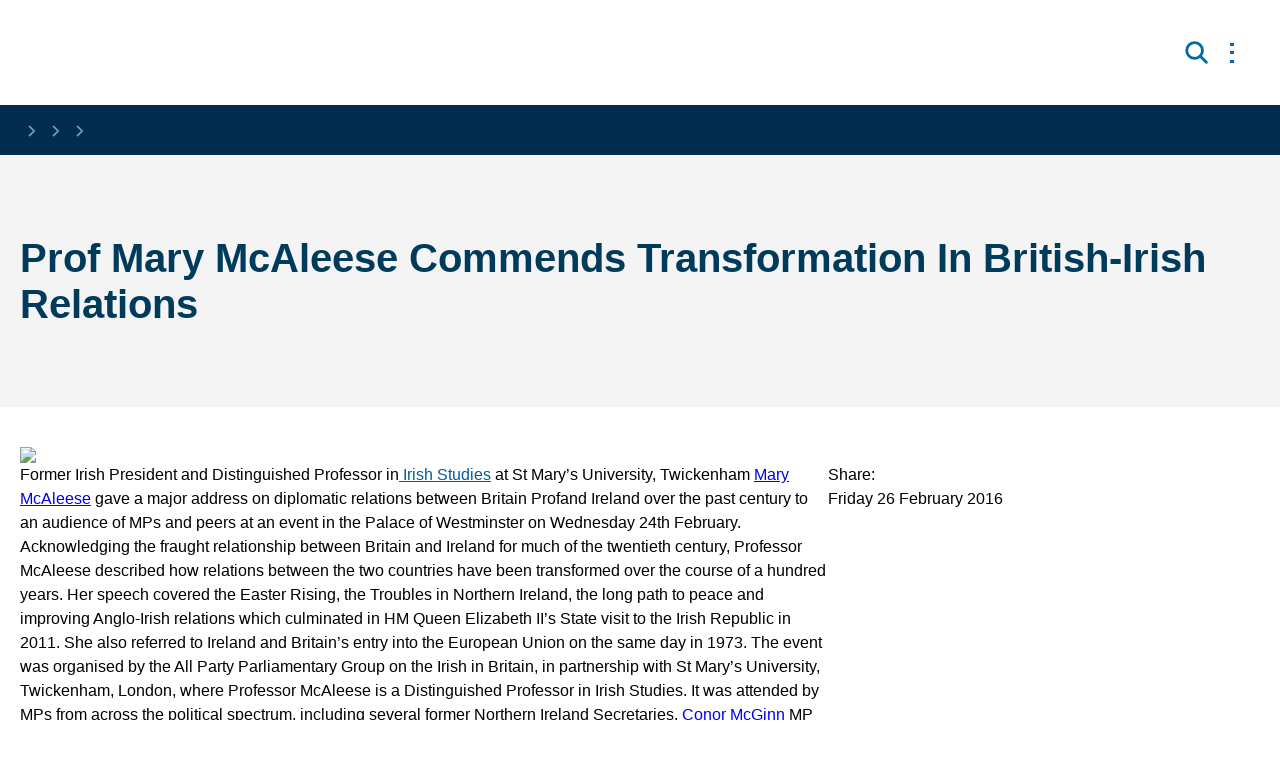

--- FILE ---
content_type: text/html; charset=utf-8
request_url: https://www.stmarys.ac.uk/news/2016/prof-mary-mcaleese-commends-transformation-in-british-irish-relations
body_size: 43848
content:
<!doctype html><html lang="en" dir="ltr"><head><meta charset="utf-8"/><title data-react-helmet="true">Prof Mary McAleese Commends Transformation In British-Irish Relations | St Mary&#x27;s University, Twickenham, London</title> <meta data-react-helmet="true" name="description" content/><meta data-react-helmet="true" property="og:site_name" content="St Mary&#x27;s University, Twickenham, London"/><meta data-react-helmet="true" property="og:url" content="https://www.stmarys.ac.uk/news/2016/prof-mary-mcaleese-commends-transformation-in-british-irish-relations"/><meta data-react-helmet="true" property="og:title" content="Prof Mary McAleese Commends Transformation In British-Irish Relations"/><meta data-react-helmet="true" property="og:description" content/><meta data-react-helmet="true" property="og:image" content="https://www.stmarys.ac.ukundefined"/><meta data-react-helmet="true" property="og:image:alt" content/><meta data-react-helmet="true" property="og:image:width" content="1200"/><meta data-react-helmet="true" property="og:image:height" content="630"/><meta data-react-helmet="true" property="og:type" content="website"/><meta data-react-helmet="true" property="og:locale" content="en_GB"/><meta data-react-helmet="true" name="twitter:card" content="summary"/><meta data-react-helmet="true" name="twitter:title" content="Prof Mary McAleese Commends Transformation In British-Irish Relations"/><meta data-react-helmet="true" name="twitter:description" content/><meta data-react-helmet="true" name="twitter:image" content="https://www.stmarys.ac.ukundefined"/><meta data-react-helmet="true" name="twitter:image:alt" content/><link data-react-helmet="true" rel="canonical" href="https://www.stmarys.ac.uk/news/2016/prof-mary-mcaleese-commends-transformation-in-british-irish-relations"/><meta name="viewport" content="width=device-width,initial-scale=1"/><meta http-equiv="X-UA-Compatible" content="ie=edge"><meta name="theme-color" media="(prefers-color-scheme: light)" content="#fff"><link rel="icon" href="/_OrUDgQ_d4e8cfba-4755-42c6-8f7c-99ef95236f6c/static/icon/favicon.ico" sizes="any"><link rel="icon" href="/_OrUDgQ_d4e8cfba-4755-42c6-8f7c-99ef95236f6c/static/icon/icon.svg" type="image/svg+xml"><link rel="apple-touch-icon" href="/_OrUDgQ_d4e8cfba-4755-42c6-8f7c-99ef95236f6c/static/icon/apple-touch-icon.png"><link rel="manifest" href="/_OrUDgQ_d4e8cfba-4755-42c6-8f7c-99ef95236f6c/static/manifest.webmanifest"><link rel="stylesheet" media="print" href="/_OrUDgQ_d4e8cfba-4755-42c6-8f7c-99ef95236f6c/static/print.css"/><meta name="gecko_domain_verification" content="21VD00twq3qviy00a6sq8u7quu"/><script type="text/javascript">!function(t,e,n,a,c,r,s){t[n]=t[n]||function(){(t[n].q=t[n].q||[]).push(arguments)},(r=e.createElement(a)).async=1,r.src="https://www.clarity.ms/tag/ubolapdua4",(s=e.getElementsByTagName(a)[0]).parentNode.insertBefore(r,s)}(window,document,"clarity","script")</script><style data-styled="true" data-styled-version="6.1.19">html{line-height:1.15;-webkit-text-size-adjust:100%;}/*!sc*/
body{margin:0;}/*!sc*/
main{display:block;}/*!sc*/
h1{font-size:2em;margin:0.67em 0;}/*!sc*/
hr{box-sizing:content-box;height:0;overflow:visible;}/*!sc*/
pre{font-family:monospace,monospace;font-size:1em;}/*!sc*/
a{background-color:transparent;}/*!sc*/
abbr[title]{border-bottom:none;text-decoration:underline;text-decoration:underline dotted;}/*!sc*/
b,strong{font-weight:bolder;}/*!sc*/
code,kbd,samp{font-family:monospace,monospace;font-size:1em;}/*!sc*/
small{font-size:80%;}/*!sc*/
sub,sup{font-size:75%;line-height:0;position:relative;vertical-align:baseline;}/*!sc*/
sub{bottom:-0.25em;}/*!sc*/
sup{top:-0.5em;}/*!sc*/
img{border-style:none;}/*!sc*/
button,input,optgroup,select,textarea{font-family:inherit;font-size:100%;line-height:1.15;margin:0;}/*!sc*/
button,input{overflow:visible;}/*!sc*/
button,select{text-transform:none;}/*!sc*/
button,[type="button"],[type="reset"],[type="submit"]{-webkit-appearance:button;}/*!sc*/
button::-moz-focus-inner,[type="button"]::-moz-focus-inner,[type="reset"]::-moz-focus-inner,[type="submit"]::-moz-focus-inner{border-style:none;padding:0;}/*!sc*/
button:-moz-focusring,[type="button"]:-moz-focusring,[type="reset"]:-moz-focusring,[type="submit"]:-moz-focusring{outline:1px dotted ButtonText;}/*!sc*/
fieldset{padding:0.35em 0.75em 0.625em;}/*!sc*/
legend{box-sizing:border-box;color:inherit;display:table;max-width:100%;padding:0;white-space:normal;}/*!sc*/
progress{vertical-align:baseline;}/*!sc*/
textarea{overflow:auto;}/*!sc*/
[type="checkbox"],[type="radio"]{box-sizing:border-box;padding:0;}/*!sc*/
[type="number"]::-webkit-inner-spin-button,[type="number"]::-webkit-outer-spin-button{height:auto;}/*!sc*/
[type="search"]{-webkit-appearance:textfield;outline-offset:-2px;}/*!sc*/
[type="search"]::-webkit-search-decoration{-webkit-appearance:none;}/*!sc*/
::-webkit-file-upload-button{-webkit-appearance:button;font:inherit;}/*!sc*/
details{display:block;}/*!sc*/
summary{display:list-item;}/*!sc*/
template{display:none;}/*!sc*/
[hidden]{display:none;}/*!sc*/
@font-face{font-family:'Neue Haas Grotesk Text Pro',sans-serif;font-style:normal;font-weight:normal;src:local('Neue Haas Grotesk Text Pro',sans-serif),url('/site-elements/fonts/nhaasgrotesktxpro-55rg.woff') format('woff');}/*!sc*/
@font-face{font-family:'Neue Haas Grotesk Text Pro Italic';font-style:italic;font-weight:normal;src:local('Neue Haas Grotesk Text Pro Italic'),url('/site-elements/fonts/nhaasgrotesktxpro-56it.woff') format('woff');}/*!sc*/
@font-face{font-family:'Neue Haas Grotesk Text Pro Bold';font-style:normal;font-weight:bold;src:local('Neue Haas Grotesk Text Pro Bold'),url('/site-elements/fonts/nhaasgrotesktxpro-75bd.woff') format('woff');}/*!sc*/
@font-face{font-family:'Neue Haas Grotesk Text Pro Bold Italic';font-style:italic;font-weight:bold;src:local('Neue Haas Grotesk Text Pro Bold Italic'),url('/site-elements/fonts/nhaasgrotesktxpro-76bdit.woff') format('woff');}/*!sc*/
*,*::before,*::after{box-sizing:border-box;}/*!sc*/
:root{--flow:1.5em;scroll-behavior:smooth;}/*!sc*/
body,h1,h2,h3,h4,p,figure,blockquote,dl,dd{margin:0;}/*!sc*/
ul[role='list'],ol[role='list']{list-style:none;}/*!sc*/
html,body{font-family:'Neue Haas Grotesk Text Pro',sans-serif;font-size:62.5%;scroll-behavior:smooth;}/*!sc*/
html:focus-within{scroll-behavior:smooth;}/*!sc*/
body{min-height:100vh;font-size:1.6rem;font-weight:400;line-height:1.5;text-rendering:optimizeSpeed;}/*!sc*/
#root{isolation:isolate;min-height:inherit;}/*!sc*/
#app-root{display:flex;flex-direction:column;min-height:inherit;}/*!sc*/
main{flex-grow:2;}/*!sc*/
a:not([class]){color:#005C98;text-decoration-skip-ink:auto;}/*!sc*/
a:focus:not(:focus-visible),button:focus:not(:focus-visible),input:focus:not(:focus-visible){outline:none;}/*!sc*/
a:focus-visible,button:focus-visible,input:focus-visible{outline:2px solid #009EE0;box-shadow:0px 0px 0px 2px #fff,0px 0px 0px 4px #009EE0;}/*!sc*/
img,picture{max-width:100%;display:block;}/*!sc*/
input,button,textarea,select{font:inherit;}/*!sc*/
@media (prefers-reduced-motion:reduce){html:focus-within{scroll-behavior:auto;}*,*::before,*::after{animation-duration:0.01ms!important;animation-iteration-count:1!important;transition-duration:0.01ms!important;scroll-behavior:auto!important;}}/*!sc*/
.visually-hidden,.sr-only{clip:rect(0 0 0 0);clip-path:inset(50%);height:1px;overflow:hidden;position:absolute;white-space:nowrap;width:1px;}/*!sc*/
.flow>*+*{margin-top:var(--flow,1em);}/*!sc*/
.wrapper{position:relative;padding-left:2rem;padding-right:2rem;margin-left:auto;margin-right:auto;width:100%;max-width:140rem;}/*!sc*/
.wrapper--classic{padding-left:3rem;padding-right:3rem;max-width:145rem;}/*!sc*/
.wrapper--narrow{max-width:80rem;}/*!sc*/
h1,.h1{font-family:"Neue Haas Grotesk Text Pro Roman",Helvetica,Arial,sans-serif;font-size:4rem;font-weight:700;line-height:1.15;text-transform:none;}/*!sc*/
@media only screen and (min-width: 992px){h1,.h1{font-size:6.3rem;line-height:1.15;}}/*!sc*/
h2,.h2{font-family:"Neue Haas Grotesk Text Pro Roman",Helvetica,Arial,sans-serif;font-size:3.2rem;font-weight:700;line-height:1.15;color:#003B5C;text-transform:none;}/*!sc*/
@media only screen and (min-width: 992px){h2,.h2{font-size:4rem;}}/*!sc*/
h3,.h3{font-family:"Neue Haas Grotesk Text Pro Roman",Helvetica,Arial,sans-serif;font-size:2.8rem;font-weight:700;line-height:1.15;color:#005C98;text-transform:none;}/*!sc*/
h4,.h4{font-family:"Neue Haas Grotesk Text Pro Roman",Helvetica,Arial,sans-serif;font-size:2.4rem;font-weight:700;line-height:1.15;color:#005C98;text-transform:none;}/*!sc*/
h5,.h5{font-family:"Neue Haas Grotesk Text Pro Roman",Helvetica,Arial,sans-serif;font-size:2rem;font-weight:700;line-height:1.16667;text-transform:none;}/*!sc*/
@media only screen and (min-width: 992px){h5,.h5{font-size:2.4rem;}}/*!sc*/
h6,.h6{font-family:"Neue Haas Grotesk Text Pro Roman",Helvetica,Arial,sans-serif;font-size:1.8rem;font-weight:normal;line-height:1.333;text-transform:none;}/*!sc*/
p,.p{font-size:1.6rem;font-weight:normal;line-height:1.5;}/*!sc*/
.lead{font-size:1.8rem;font-weight:normal;line-height:1.333;}/*!sc*/
small,.small{font-size:1.4rem;font-weight:normal;line-height:1.5;}/*!sc*/
.cms-content p{overflow-wrap:break-word;}/*!sc*/
.cms-content strong{font-weight:bold;}/*!sc*/
.cms-content hr{border-top:1px solid #F4F4F4;}/*!sc*/
.cms-content ul li{padding:1rem 0 1rem 2.4rem;list-style-image:url("data:image/svg+xml,%3Csvg width='7' height='7' viewBox='0 0 7 7' fill='none' xmlns='http://www.w3.org/2000/svg'%3E%3Ccircle cx='3.5' cy='3.5' r='3.5' fill='%23333333'/%3E%3C/svg%3E%0A");}/*!sc*/
.cms-content ol{list-style:number;}/*!sc*/
.cms-content ol li{padding:1rem 0 1rem 2.4rem;}/*!sc*/
.cms-content table{overflow:scroll;display:block;margin-bottom:2.4rem;border-collapse:collapse;height:auto!important;width:100%;}/*!sc*/
@media only screen and (min-width: 480px){.cms-content table{display:table;}}/*!sc*/
.cms-content th,.cms-content td{text-align:left;padding:0.5rem;border:1px solid #F4F4F4;}/*!sc*/
.cms-content th{background-color:#FFFFFF;color:#333333;}/*!sc*/
.cms-content table a{color:#005C98;}/*!sc*/
.cms-content table>caption{border:0;clip:rect(0,0,0,0);height:1px;margin:-1px;overflow:hidden;padding:0;position:absolute;width:1px;}/*!sc*/
.page-composer-flow>*{margin-top:4rem;}/*!sc*/
@media only screen and (min-width: 1024px){.page-composer-flow>*{margin-top:6.4rem;}}/*!sc*/
.page-composer-flow>*:first-child{margin-top:4rem;}/*!sc*/
.page-composer-flow>*:last-child{margin-bottom:6.4rem;}/*!sc*/
@media only screen and (min-width: 1024px){.page-composer-flow>*:last-child{margin-bottom:8rem;}}/*!sc*/
.page-composer-flow>.primary-card-section.primary-card-section--no-images{margin-top:4rem;}/*!sc*/
.page-composer-flow>.hero-text{margin-bottom:3.2rem;}/*!sc*/
@media only screen and (min-width: 1024px){.page-composer-flow>.hero-text{margin-bottom:4rem;}}/*!sc*/
.shortcode--break{display:block;}/*!sc*/
.notificationBanner .callout-card__content{display:inline-block;}/*!sc*/
.notificationBanner .markup{display:inline-block;margin-left:5px;}/*!sc*/
.gecko-styles .gecko-chat-widget-app .gecko-chat-widget-app-trigger-container{right:0!important;bottom:100px!important;}/*!sc*/
.gecko-styles .gecko-chat-widget-app .gecko-chat-widget-prompt-open-widget-message{width:50vw!important;}/*!sc*/
.gecko-styles .gecko-chat-widget-app .gecko-chat-widget-prompt-open-widget-message .gecko-chat-widget-prompt-open-widget-message-close{right:2px!important;}/*!sc*/
.gecko-styles .gecko-chat-widget-app .widget-brand-color-bg{color:white!important;flex-direction:column;gap:16px;width:32px!important;height:120px!important;background-color:#003B5C!important;border-radius:4px 0 0 4px!important;}/*!sc*/
.gecko-styles .gecko-chat-widget-app .widget-brand-color-bg svg{color:white!important;width:16px!important;height:16px!important;}/*!sc*/
.gecko-styles .gecko-chat-widget-app .widget-brand-color-bg:before{content:'Talk to us';width:60px;height:49px;transform:rotate(-90deg);align-self:stretch;white-space:nowrap!important;}/*!sc*/
.gecko-styles .gecko-chat-widget-app .gecko-chat-widget-app-trigger-unread-indicator{display:none!important;}/*!sc*/
data-styled.g4[id="sc-global-frOctU1"]{content:"sc-global-frOctU1,"}/*!sc*/
.cZglN{position:absolute;width:1px;height:1px;margin:0;overflow:hidden;clip:rect(0 0 0 0);white-space:nowrap;display:block;padding:1.2rem 1.6rem;text-decoration:underline;text-decoration-thickness:1px;text-underline-offset:1px;}/*!sc*/
.cZglN :focus{position:static;width:auto;height:auto;margin:inherit;overflow:visible;clip:auto;clip-path:none;white-space:inherit;color:white;background-color:#003B5C;}/*!sc*/
data-styled.g5[id="skipToMainContentstyled__skipToMainContentStyled-sc-nlouid-0"]{content:"cZglN,"}/*!sc*/
.eMRVpz{overflow-x:hidden;}/*!sc*/
@media only screen and (min-width: 992px){.eMRVpz{overflow:visible;}}/*!sc*/
.eMRVpz .logo-container{display:flex;flex-wrap:wrap;}/*!sc*/
.eMRVpz .portal-header{display:block;color:#005C98;font-weight:400;font-size:14px;margin-left:2rem;}/*!sc*/
@media only screen and (min-width: 480px){.eMRVpz .portal-header{font-size:16px;}}/*!sc*/
@media only screen and (min-width: 768px){.eMRVpz .portal-header{font-size:18px;}}/*!sc*/
.eMRVpz.is-fixed{position:fixed;z-index:999;width:100%;height:100%;overflow-y:auto;}/*!sc*/
.eMRVpz .header-container{height:inherit;}/*!sc*/
.eMRVpz .header__top-container-void{display:none;height:38px;background-color:#f1f1f1;position:relative;}/*!sc*/
@media only screen and (min-width: 1024px){.eMRVpz .header__top-container-void{display:block;}}/*!sc*/
.eMRVpz .header__top-container{display:none;background-color:#f1f1f1;margin:0 auto;position:absolute;top:0;right:0;}/*!sc*/
@media only screen and (min-width: 1024px){.eMRVpz .header__top-container{display:block;}}/*!sc*/
.eMRVpz .header__bottom-container{display:flex;align-items:center;background-color:white;min-height:105px;padding:0 2rem;}/*!sc*/
@media only screen and (min-width: 992px){.eMRVpz .header__bottom-container{position:relative;}}/*!sc*/
.eMRVpz .header__bottom-container .header__logo{width:auto;height:6rem;max-width:100%;display:block;}/*!sc*/
@media only screen and (min-width: 1024px){.eMRVpz .header__bottom-container .header__logo{width:auto;height:8.1rem;}}/*!sc*/
.eMRVpz .header__bottom-container .header__nav{justify-content:space-between;display:flex;align-items:center;margin:0 0 0 auto;}/*!sc*/
.eMRVpz .header__bottom-container .header__nav .navigation{margin-right:5.5rem;}/*!sc*/
.eMRVpz .header__bottom-container .header__nav .search-desktop{position:absolute;right:0.5rem;z-index:999;padding:20px 0;}/*!sc*/
.eMRVpz .mobileToggle{display:inline-flex;justify-content:space-between;flex-direction:column;background-color:transparent;border:none;cursor:pointer;margin-left:auto;width:3.5rem;height:3rem;padding:5px;}/*!sc*/
.eMRVpz .mobileToggle img{width:2.2rem;}/*!sc*/
.eMRVpz .mobileToggle span{display:block;height:3px;background-color:#006ba8;}/*!sc*/
.eMRVpz .mobileToggle span :not(:first-of-type){margin-top:5px;}/*!sc*/
.eMRVpz.memorial-active *{color:#000000!important;}/*!sc*/
.eMRVpz.memorial-active img{filter:grayscale(1);}/*!sc*/
.eMRVpz.memorial-active svg path{stroke:#000000;}/*!sc*/
.eMRVpz.memorial-active .dropdown{background:#FFFFFF;}/*!sc*/
.eMRVpz.memorial-active .dropdown .sub-heading::before{color:#000000!important;}/*!sc*/
.eMRVpz.memorial-active .cta-buttons__button{border-color:#000000;}/*!sc*/
.eMRVpz.memorial-active .mobileToggle span{background-color:#000000;}/*!sc*/
.eMRVpz.memorial-active .mobile-navigation{background-color:#000000;}/*!sc*/
.eMRVpz.memorial-active .mobile-navigation *{background-color:#000000;color:#FFFFFF!important;border-color:#6D727C!important;}/*!sc*/
.eMRVpz.memorial-active .mobile-navigation svg path{stroke:#FFFFFF;}/*!sc*/
.eMRVpz.memorial-active .search-bar.open *{color:#FFFFFF!important;background-color:#000000;stroke:#FFFFFF;}/*!sc*/
.eMRVpz.memorial-active .search-bar.open~.submit-button,.eMRVpz.memorial-active .search-bar.open~.search-button{color:#FFFFFF!important;background-color:#000000;}/*!sc*/
.eMRVpz.memorial-active .search-bar.open~.submit-button svg path,.eMRVpz.memorial-active .search-bar.open~.search-button svg path{stroke:#FFFFFF;}/*!sc*/
.eMRVpz.memorial-active .search-mobile__search-bar .search-mobile__submit-button{background-color:#FFFFFF;border:2px solid #000000;}/*!sc*/
.eMRVpz.memorial-active .search-mobile__search-bar .search-mobile__submit-button>span{color:#000000!important;}/*!sc*/
data-styled.g6[id="headerstyled__HeaderStyled-sc-l7vsse-0"]{content:"eMRVpz,"}/*!sc*/
.Oxhbd .search-mobile__search-button{display:flex;align-items:center;background-color:transparent;border:0;padding:8px;margin-right:0.8rem;cursor:pointer;}/*!sc*/
.Oxhbd .search-mobile__search-button .search-icon{width:24px;}/*!sc*/
.Oxhbd .search-mobile__search-bar{display:flex;flex-direction:row;justify-content:end;position:absolute;background-color:#003B5C;z-index:10;top:105px;left:0;right:0;}/*!sc*/
.Oxhbd .search-mobile__search-bar input{width:100%;background-color:#FFFFFF;border:0;border-top:1px solid #003B5C;caret-color:#003B5C;padding-left:4rem;}/*!sc*/
.Oxhbd .search-mobile__search-bar .input-icon{width:2rem;position:absolute;left:1rem;top:50%;transform:translateY(-50%);}/*!sc*/
.Oxhbd .search-mobile__search-bar .search-mobile__close-button{display:block;background-color:transparent;border:0;height:5.5rem;padding:0 1.6rem;}/*!sc*/
.Oxhbd .search-mobile__search-bar .search-mobile__close-button .close-icon img{width:2.3rem;}/*!sc*/
.Oxhbd .search-mobile__search-bar .search-mobile__submit-button{background-color:#006ba8;color:#FFFFFF;cursor:pointer;padding:1rem 1.5rem;width:9.6rem;border:0;}/*!sc*/
data-styled.g16[id="searchBarMobilestyled__SearchBarMobileStyled-sc-v9ghdr-0"]{content:"Oxhbd,"}/*!sc*/
.iUtokR{display:flex;background-color:#012d50;align-items:center;justify-content:center;min-height:24px;}/*!sc*/
.iUtokR .breadcrumb-list{display:flex;flex-flow:row wrap;width:100%;list-style-type:none;font-size:1.4rem;}/*!sc*/
@media only screen and (min-width: 992px){.iUtokR .breadcrumb-list{font-size:1.4rem;}}/*!sc*/
.iUtokR .breadcrumb-list__item:not(:last-of-type)::after{position:relative;display:inline-block;margin:0 4px;top:4px;width:16px;height:16px;content:'';background-image:url(/_OrUDgQ_d4e8cfba-4755-42c6-8f7c-99ef95236f6c/static/img/ff6e6dad83ab962e024b.svg);background-size:8px;background-position:50% 50%;background-repeat:no-repeat;opacity:0.5;}/*!sc*/
.iUtokR .breadcrumb-list__item:not(:last-of-type)>.crumb{border-bottom:1px solid currentColor;}/*!sc*/
.iUtokR .crumb{color:#FFFFFF;text-decoration:none;line-height:1.67;}/*!sc*/
.iUtokR .crumb:not(:last-of-type) :hover{opacity:0.8;}/*!sc*/
data-styled.g17[id="breadcrumbstyled__BreadcrumbStyled-sc-i6f1gt-0"]{content:"iUtokR,"}/*!sc*/
.dwOPSJ{background-color:#012d50;width:100%;display:flex;align-items:center;justify-content:center;flex-direction:column;}/*!sc*/
.dwOPSJ .socials-container{display:flex;justify-content:center;margin:6.4rem 0 4rem 0;}/*!sc*/
@media only screen and (min-width: 768px){.dwOPSJ .footer-content-links{display:grid;grid-template-columns:repeat(4,1fr);grid-gap:26px;width:100%;}}/*!sc*/
@media only screen and (min-width: 992px){.dwOPSJ .footer-content-links{grid-template-columns:repeat(2,1fr);width:50%;}}/*!sc*/
.dwOPSJ .footer-content-links h2{color:#009EE0;font-size:1.8rem;}/*!sc*/
.dwOPSJ .footer-content{display:flex;flex-flow:column nowrap;}/*!sc*/
@media only screen and (min-width: 768px){.dwOPSJ .footer-content{flex-flow:row wrap;}}/*!sc*/
.dwOPSJ .footer-list{list-style-type:none;padding:0;}/*!sc*/
.dwOPSJ .footer-links{color:#FFFFFF;}/*!sc*/
.dwOPSJ .footer-links a{line-height:2;font-size:1.4rem;color:inherit;text-decoration:none;font-weight:lighter;}/*!sc*/
.dwOPSJ .footer-links a:hover{cursor:pointer;text-decoration:underline;}/*!sc*/
.dwOPSJ .map-container{display:none;visibility:hidden;width:50%;}/*!sc*/
@media only screen and (min-width: 768px){.dwOPSJ .map-container{display:block;visibility:visible;margin-top:4rem;width:100%;}}/*!sc*/
@media only screen and (min-width: 992px){.dwOPSJ .map-container{width:50%;}}/*!sc*/
.dwOPSJ .post-footer-container{width:100%;display:flex;align-items:center;justify-content:center;}/*!sc*/
.dwOPSJ .post-footer-container .footer-copyright{margin:39px 0;max-width:140rem;width:100%;}/*!sc*/
.dwOPSJ .post-footer-container .footer-copyright p{line-height:1.8;font-size:1.25rem;color:#c1cbd2;}/*!sc*/
.dwOPSJ.memorial-active{background-color:#000000;}/*!sc*/
.dwOPSJ.memorial-active *{color:#FFFFFF!important;}/*!sc*/
.dwOPSJ.memorial-active img{filter:grayscale(1);}/*!sc*/
data-styled.g18[id="footerstyled__FooterStyled-sc-1r3kbi6-0"]{content:"dwOPSJ,"}/*!sc*/
.dmqCUS{display:flex;flex-flow:row wrap;gap:2.4rem;padding:0;margin:0;list-style:none;}/*!sc*/
.dmqCUS li a{display:block;height:40px;width:40px;}/*!sc*/
.dmqCUS li a .socials-icon{display:block;height:inherit;width:inherit;}/*!sc*/
.dmqCUS li a .socials-icon :hover{opacity:0.7;cursor:pointer;}/*!sc*/
data-styled.g19[id="socialsstyled__SocialsStyled-sc-24b5y-0"]{content:"dmqCUS,"}/*!sc*/
.bQgbPZ{display:none;height:40px;width:40px;position:fixed;bottom:35px;right:40px;z-index:9999;box-shadow:0 0 10px rgb(0 0 0 / 5%);overflow:hidden;text-indent:100%;white-space:nowrap;background-size:69%;background-position:7px 8px;border-radius:3px;background-image:url(/_OrUDgQ_d4e8cfba-4755-42c6-8f7c-99ef95236f6c/static/img/e661b3d15f47d7855e44.svg);background-repeat:no-repeat;background-color:#F4F4F4;opacity:0;transform:scale(0);color:transparent;transition:all ease-in-out 0.3s;}/*!sc*/
.bQgbPZ :hover{transition:all ease-in-out 0.3s;opacity:1;cursor:pointer;}/*!sc*/
.bQgbPZ.show{transition:all ease-in-out 0.3s;opacity:0.5;transform:scale(1);color:transparent;}/*!sc*/
@media only screen and (min-width: 992px){.bQgbPZ{display:inline-block;}}/*!sc*/
data-styled.g20[id="scrollToTopstyled__ScrollToTopStyled-sc-a1f5rs-0"]{content:"bQgbPZ,"}/*!sc*/
.eLqXib{background-color:#FFFFFF;z-index:0;}/*!sc*/
data-styled.g21[id="mainlayout__MainStyled-sc-1b71wld-0"]{content:"eLqXib,"}/*!sc*/
.dWttkD{display:flex;}/*!sc*/
.dWttkD .image{margin:1.5em 0;}/*!sc*/
.dWttkD.imageLeft{justify-content:flex-start;}/*!sc*/
.dWttkD.imageLeft img{margin-left:0;}/*!sc*/
.dWttkD.imageRight{justify-content:flex-end;}/*!sc*/
.dWttkD.imageRight img{margin-right:0;}/*!sc*/
.dWttkD.image{justify-content:center;}/*!sc*/
.dWttkD.image img{margin:0 auto;}/*!sc*/
.dWttkD.image1{justify-content:center;}/*!sc*/
.dWttkD.image1 img{margin:0;}/*!sc*/
data-styled.g47[id="imagestyled__ImageStyled-sc-qo6mzb-0"]{content:"dWttkD,"}/*!sc*/
.eywLhb.universal-aside{display:flex;justify-content:center;align-items:center;min-height:195px;}/*!sc*/
.eywLhb.listing{display:flex;justify-content:center;align-items:center;padding:3.2rem 0 0 0;border-top:1px solid #005C98;width:100%;min-height:200px;}/*!sc*/
data-styled.g114[id="componentLoaderstyled__ComponentLoaderStyled-sc-rgi4fn-0"]{content:"eywLhb,"}/*!sc*/
.jDMsDL{display:flex;flex-direction:column;align-items:start;padding:2.4rem 2.4rem 2.4rem 3rem;border:2px solid #F4F4F4;box-shadow:6px 0px 0px 0px #009ee0 inset;background-color:#FFFFFF;}/*!sc*/
.jDMsDL>div{flex:0 0 auto;}/*!sc*/
@media only screen and (min-width: 992px){.jDMsDL{display:flex;flex-direction:row;align-items:center;padding:4rem 4.8rem;}}/*!sc*/
.jDMsDL .callout-card__image{width:8rem;height:8rem;border-radius:50%;object-fit:cover;}/*!sc*/
@media only screen and (min-width: 992px){.jDMsDL .callout-card__image{width:17.6rem;height:17.6rem;}}/*!sc*/
.jDMsDL .callout-card__text{flex:1 1 auto;margin-top:2.4rem;width:100%;}/*!sc*/
@media only screen and (min-width: 992px){.jDMsDL .callout-card__text{flex:1 1 auto;padding:0 4.8rem;margin:0;width:initial;}}/*!sc*/
.jDMsDL .callout-card__text .callout-card__title{color:#005C98;font-weight:700;font-size:2.8rem;}/*!sc*/
.jDMsDL .callout-card__text .callout-card__subtext{display:inline-block;margin-top:1.6rem;color:#333333;font-weight:700;}/*!sc*/
.jDMsDL .callout-card__text .callout-card__content{margin-top:1.6rem;color:#333333;font-weight:normal;font-size:1.8rem;}/*!sc*/
.jDMsDL .callout-card__text .button-link{margin-top:2.4rem;width:100%;}/*!sc*/
@media only screen and (min-width: 992px){.jDMsDL .callout-card__text .button-link{width:max-content;}}/*!sc*/
data-styled.g142[id="calloutCardstyled__CalloutCardStyled-sc-pyzbef-0"]{content:"jDMsDL,"}/*!sc*/
.jDEoTQ .markup:first-of-type>p:first-of-type{font-size:1.8rem;font-weight:normal;line-height:1.5;}/*!sc*/
.jDEoTQ.speaker-profile{border:2px solid #F4F4F4;padding:1.6rem;}/*!sc*/
.jDEoTQ .composer-image{margin:1.5em auto;width:100%;max-width:min-content;}/*!sc*/
.jDEoTQ .composer-button{width:max-content;}/*!sc*/
.jDEoTQ .composer-button,.jDEoTQ .composer-asset{margin:1.5em 0;}/*!sc*/
.jDEoTQ .light+.light>div{padding-top:0;}/*!sc*/
.jDEoTQ .dark+.dark>div{padding-top:0;}/*!sc*/
data-styled.g144[id="composer__ComposerStyled-sc-1l4zerx-0"]{content:"jDEoTQ,"}/*!sc*/
.eENwLM{display:flex;flex-direction:column;}/*!sc*/
.eENwLM .media-enquiries__description{margin-top:0.8rem;}/*!sc*/
.eENwLM .callout-card{margin-top:1.6rem;}/*!sc*/
data-styled.g183[id="mediaEnquiriesstyled__MediaEnquiriesStyled-sc-1dzg3o3-0"]{content:"eENwLM,"}/*!sc*/
.hreZqU{display:flex;flex-direction:column;align-items:center;justify-content:center;gap:2.4rem;padding:6.4rem 0;background:#F4F4F4;background-size:cover;background-repeat:no-repeat;background-position:center center;}/*!sc*/
@media only screen and (min-width: 768px){.hreZqU{padding:8rem 0;}}/*!sc*/
.hreZqU .content-container{display:flex;flex-direction:column;gap:1.6rem;color:#000000;}/*!sc*/
.hreZqU .hero-title{color:#003B5C;}/*!sc*/
.hreZqU .details-container{display:flex;flex-direction:column;gap:0.8rem;}/*!sc*/
.hreZqU .details-container .date{color:#000000;}/*!sc*/
.hreZqU .content-hero-button{margin-top:1.6rem;}/*!sc*/
@media only screen and (min-width: 480px){.hreZqU .content-hero-button{max-width:max-content;}}/*!sc*/
.hreZqU .detail{max-width:65ch;font-weight:300;line-height:1.5;}/*!sc*/
.hreZqU .detail b{font-weight:600;}/*!sc*/
data-styled.g263[id="contentHerostyled__ContentHeroStyled-sc-s9lpid-0"]{content:"hreZqU,"}/*!sc*/
.cfkZzF{display:flex;flex-direction:column;gap:3.2rem;margin-top:1.6rem;margin-bottom:1.6rem;}/*!sc*/
.cfkZzF .details{display:flex;flex-direction:column;gap:3.2rem;text-align:end;align-items:end;}/*!sc*/
.cfkZzF .details span a{color:#005C98;}/*!sc*/
data-styled.g275[id="dynamicAsidestyled__DynamicAsideStyled-sc-nnpqfc-0"]{content:"cfkZzF,"}/*!sc*/
.hullXF{display:flex;flex-direction:column;}/*!sc*/
.hullXF .sharing-list{display:flex;align-items:center;justify-content:end;margin:0;padding:0;gap:2.4rem;list-style:none;}/*!sc*/
.hullXF .sharing-list li a svg{fill:#005C98;}/*!sc*/
data-styled.g276[id="socialSharingstyled__SocialSharingStyled-sc-1cbqy55-0"]{content:"hullXF,"}/*!sc*/
.fVYfDh{margin-top:4rem;padding-bottom:6.4rem;}/*!sc*/
@media only screen and (min-width: 1024px){.fVYfDh{display:flex;justify-content:space-between;}}/*!sc*/
data-styled.g303[id="contentpage__Layout-sc-jg5icj-0"]{content:"fVYfDh,"}/*!sc*/
.dmPQLd{display:flex;flex-direction:column;margin-bottom:2.4rem;gap:3.2rem 4rem;}/*!sc*/
.dmPQLd .article-image img{width:100%;}/*!sc*/
.dmPQLd .composer-button{display:block;}/*!sc*/
@media only screen and (min-width: 768px){.dmPQLd{max-width:85rem;flex-basis:auto;}}/*!sc*/
data-styled.g304[id="contentpage__Article-sc-jg5icj-1"]{content:"dmPQLd,"}/*!sc*/
.cKUBmN{max-width:43.2rem;flex-basis:100%;}/*!sc*/
data-styled.g305[id="contentpage__Aside-sc-jg5icj-2"]{content:"cKUBmN,"}/*!sc*/
</style><meta name="generator" content="Contensis" /></head><body><div id="root"><div id="app-root"><a class="skipToMainContentstyled__skipToMainContentStyled-sc-nlouid-0 cZglN" href="/news/2016/prof-mary-mcaleese-commends-transformation-in-british-irish-relations#main">Skip to main content</a><header class="headerstyled__HeaderStyled-sc-l7vsse-0 eMRVpz  "><div class="header-container"><div class="header__bottom-container"><div class="header__nav"><form class="searchBarMobilestyled__SearchBarMobileStyled-sc-v9ghdr-0 Oxhbd search-mobile" aria-label="search this site"><button class="search-mobile__search-button"><svg xmlns="http://www.w3.org/2000/svg" fill-rule="evenodd" stroke-linecap="square" stroke-linejoin="round" stroke-miterlimit="1.41421" clip-rule="evenodd" viewBox="0 0 16 16" aria-hidden="true" class="search-icon"><path fill="none" d="M-1252-7680H187V4017h-1439z"></path><path fill="#006ba8" stroke="#006ba8" d="m14.585 13.945-3.894-3.894c.875-1.006 1.4-2.275 1.4-3.718 0-3.15-2.538-5.688-5.688-5.688S.716 3.183.716 6.333s2.537 5.687 5.687 5.687c1.4 0 2.713-.525 3.719-1.4l3.894 3.894c.175.175.437.175.569 0 .175-.175.175-.438 0-.569Zm-8.182-2.8c-2.668 0-4.812-2.144-4.812-4.812 0-2.669 2.144-4.813 4.812-4.813 2.669 0 4.813 2.144 4.813 4.813 0 2.668-2.144 4.812-4.813 4.812Z"></path></svg><span class="sr-only">Search</span></button></form><button class="mobileToggle"><span> </span><span> </span><span> </span><span class="sr-only">Open menu</span></button></div></div></div></header><nav aria-label="Breadcrumb" class="breadcrumbstyled__BreadcrumbStyled-sc-i6f1gt-0 iUtokR"><ol class="breadcrumb-list wrapper"><li class="breadcrumb-list__item"></li><li class="breadcrumb-list__item"></li><li class="breadcrumb-list__item"></li><li class="breadcrumb-list__item"></li></ol></nav><main id="main" class="mainlayout__MainStyled-sc-1b71wld-0 eLqXib"><div themeKey="light" class="contentHerostyled__ContentHeroStyled-sc-s9lpid-0 hreZqU"><div class="wrapper content-container"><h1 class="h2 hero-title">Prof Mary McAleese Commends Transformation In British-Irish Relations</h1><div class="details-container"></div></div></div><div class="contentpage__Layout-sc-jg5icj-0 fVYfDh wrapper"><article class="contentpage__Article-sc-jg5icj-1 dmPQLd content-article"><div class="imageWithCaptionstyled__ImageWithCaptionStyled-sc-mparb2-0 article-image"><div class="imagestyled__ImageStyled-sc-qo6mzb-0 dWttkD"><img loading="lazy" src="/site-elements/img/fallback-images/chapel.x2ec92e39.jpg"/></div></div><div class="composer__ComposerStyled-sc-1l4zerx-0 jDEoTQ"><div class="markupstyled__MarkupStyled-sc-1y5j0pj-0 markup cms-content flow">Former Irish President and Distinguished Professor in<a href="http://www.stmarys.ac.uk/irish-studies/"> Irish Studies</a> at St Mary’s University, Twickenham <a class="zem_slink" title="Mary McAleese" href="http://en.wikipedia.org/wiki/Mary_McAleese" target="_blank" rel="wikipedia">Mary McAleese</a> gave a major address on diplomatic relations between Britain Profand Ireland over the past century to an audience of MPs and peers at an event in the Palace of Westminster on Wednesday 24th February.

Acknowledging the fraught relationship between Britain and Ireland for much of the twentieth century, Professor McAleese described how relations between the two countries have been transformed over the course of a hundred years.

Her speech covered the Easter Rising, the Troubles in Northern Ireland, the long path to peace and improving Anglo-Irish relations which culminated in HM Queen Elizabeth II’s State visit to the Irish Republic in 2011. She also referred to Ireland and Britain’s entry into the European Union on the same day in 1973.

The event was organised by the All Party Parliamentary Group on the Irish in Britain, in partnership with St Mary’s University, Twickenham, London, where Professor McAleese is a Distinguished Professor in Irish Studies. It was attended by MPs from across the political spectrum, including several former Northern Ireland Secretaries.

<a class="zem_slink" title="Conor McGinn" href="http://en.wikipedia.org/wiki/Conor_McGinn" target="_blank" rel="wikipedia">Conor McGinn</a> MP (St Helens North), Chair of the Irish in Britain APPG said, <em>"It is an honour for me and the APPG on the Irish in Britain to host former President McAleese in Parliament. She is a seminal, inspirational figure who has been central to relations between the UK and Ireland over the last 20 years.
</em>

<em>"The centenary of the Easter Rising is hugely important to the Irish in Britain, and as on the island of Ireland there are a range of views, experiences and thoughts about its impact and its consequences. The Irish in Britain played a significant role in the events of 1916, and our community now - 100 years later in 2016 - is at the forefront of driving forward a new and positive relationship between these two islands.”</em>

<strong>The address was recorded and will be shown on BBC Parliament at 9pm on Saturday 27th February. </strong>

&nbsp;</div></div><div class="mediaEnquiriesstyled__MediaEnquiriesStyled-sc-1dzg3o3-0 eENwLM media-enquiries "><h2 class="h3">Media enquiries</h2><p class="media-enquiries__description">For media enquiries, please contact:</p><div class="calloutCardstyled__CalloutCardStyled-sc-pyzbef-0 jDMsDL callout-card"><img class="callout-card__image" src="/_OrUDgQ_d4e8cfba-4755-42c6-8f7c-99ef95236f6c/static/img/a5c1d8dda11428f9b598.png?q=75&amp;f=webp&amp;h=350&amp;w=350" alt="St Mary&#x27;s University logo"/><div class="callout-card__text"><h2 class="callout-card__title h4">Press team</h2><p class="callout-card__content">020 8240 8262</p></div></div></div><div class="componentLoaderstyled__ComponentLoaderStyled-sc-rgi4fn-0 eywLhb component-loader "><svg width="38" height="38" style="width:40px;height:40px" viewBox="0 0 38 38" xmlns="http://www.w3.org/2000/svg" aria-label="Loading"><defs><linearGradient x1="8.042%" y1="0%" x2="65.682%" y2="23.865%" id="a"><stop stop-color="black" stop-opacity="0" offset="0%"></stop><stop stop-color="black" stop-opacity=".631" offset="63.146%"></stop><stop stop-color="black" offset="100%"></stop></linearGradient></defs><g fill="none" fill-rule="evenodd"><g transform="translate(1 1)"><path d="M36 18c0-9.94-8.06-18-18-18" id="Oval-2" stroke="url(#a)" stroke-width="2"><animateTransform attributeName="transform" type="rotate" from="0 18 18" to="360 18 18" dur="0.9s" repeatCount="indefinite"></animateTransform></path><circle fill="black" cx="36" cy="18" r="1"><animateTransform attributeName="transform" type="rotate" from="0 18 18" to="360 18 18" dur="0.9s" repeatCount="indefinite"></animateTransform></circle></g></g></svg></div></article><aside class="dynamicAsidestyled__DynamicAsideStyled-sc-nnpqfc-0 cfkZzF contentpage__Aside-sc-jg5icj-2 cKUBmN"><div class="socialSharingstyled__SocialSharingStyled-sc-1cbqy55-0 hullXF"><ul class="sharing-list"><li><p>Share: </p></li><li></li><li></li><li></li></ul></div><div class="details"><span>Friday 26 February 2016</span></div></aside></div></main><footer class="footerstyled__FooterStyled-sc-1r3kbi6-0 dwOPSJ"><div class="wrapper wrapper--classic"><div class="socials-container"><ul class="socialsstyled__SocialsStyled-sc-24b5y-0 dmqCUS socials "><li></li><li></li><li></li><li></li><li></li></ul></div><div class="footer-content"><nav class="footer-content-links"><div class="footer-content-block"><h2 class="footer-heading">Study at St Mary&#x27;s</h2><ul class="footer-list"><li class="footer-links"></li><li class="footer-links"></li><li class="footer-links"></li><li class="footer-links"></li><li class="footer-links"></li><li class="footer-links"></li><li class="footer-links"></li><li class="footer-links"></li></ul></div><div class="footer-content-block"><h2 class="footer-heading">Also see</h2><ul class="footer-list"><li class="footer-links"></li><li class="footer-links"></li><li class="footer-links"></li><li class="footer-links"></li><li class="footer-links"></li><li class="footer-links"></li><li class="footer-links"></li></ul></div><div class="footer-content-block"><h2 class="footer-heading">Legal</h2><ul class="footer-list"><li class="footer-links"></li><li class="footer-links"></li><li class="footer-links"></li><li class="footer-links"></li></ul></div><div class="footer-content-block"><h2 class="footer-heading">Students and staff</h2><ul class="footer-list"><li class="footer-links"></li><li class="footer-links"></li><li class="footer-links"></li><li class="footer-links"></li><li class="footer-links"></li></ul></div></nav><div class="map-container"></div></div></div><div class="wrapper wrapper--classic"><div class="post-footer-container"><div class="footer-copyright"><p>Copyright <!-- -->2026<!-- --> © St Mary&#x27;s University</p></div></div></div><a aria-label="Back to top" class="scrollToTopstyled__ScrollToTopStyled-sc-a1f5rs-0 bQgbPZ" href="/news/2016/prof-mary-mcaleese-commends-transformation-in-british-irish-relations#top"></a></footer></div></div><script >window.__USE_HYDRATE__ = true; window.REDUX_DATA = {"navigation":{"root":{"id":"558ece87-a768-4694-838d-1476eebfe62b","parentId":null,"projectId":"website","slug":"","displayName":"Home","language":"en-GB","path":"\u002F","childCount":35,"children":[{"id":"31d5cde5-fbae-45a7-9c6a-a999a517b99b","parentId":"558ece87-a768-4694-838d-1476eebfe62b","projectId":"website","slug":"academic-areas","displayName":"Academic areas","language":"en-GB","path":"\u002Facademic-areas","childCount":2,"children":[{"id":"5b985710-edd2-4cdc-ac6a-45d412dfcdcd","parentId":"31d5cde5-fbae-45a7-9c6a-a999a517b99b","projectId":"website","slug":"strategy","displayName":"Strategy","language":"en-GB","path":"\u002Facademic-areas\u002Fstrategy","childCount":7,"children":[],"entry":{"sys":{"id":"b657e659-c62f-420a-985e-a792ff0bfcc7","language":"en-GB","contentTypeId":"landing","dataFormat":"entry"}},"isCanonical":true,"version":{"versionNo":"3.0"},"includeInMenu":true},{"id":"8e1412b8-f7d2-4834-9cdb-2f306f26d1ba","parentId":"31d5cde5-fbae-45a7-9c6a-a999a517b99b","projectId":"website","slug":"structure","displayName":"Structure","language":"en-GB","path":"\u002Facademic-areas\u002Fstructure","childCount":1,"children":[],"entry":{"sys":{"id":"98b26b3f-fe23-46e6-866d-c7a5f1d622d3","language":"en-GB","contentTypeId":"landing","dataFormat":"entry"}},"isCanonical":true,"version":{"versionNo":"2.0"},"includeInMenu":true}],"entry":{"sys":{"id":"52d92139-2a4a-429a-8d1f-da15bf26e237","language":"en-GB","contentTypeId":"landing","dataFormat":"entry"}},"isCanonical":true,"version":{"versionNo":"3.0"},"includeInMenu":true},{"id":"9c833ddf-5eea-4d11-9c85-eb0761f1f364","parentId":"558ece87-a768-4694-838d-1476eebfe62b","projectId":"website","slug":"application-process","displayName":"Application Process","language":"en-GB","path":"\u002Fapplication-process","childCount":1,"children":[{"id":"4acb2b9e-1369-4f12-a2c3-2aa824e422a3","parentId":"9c833ddf-5eea-4d11-9c85-eb0761f1f364","projectId":"website","slug":"mbbs-interview-information","displayName":"MBBS interview information","language":"en-GB","path":"\u002Fapplication-process\u002Fmbbs-interview-information","childCount":0,"children":[],"entry":{"sys":{"id":"b25299c0-f592-45b4-9850-3bf195fc384f","language":"en-GB","contentTypeId":"informationPage","dataFormat":"entry"}},"isCanonical":true,"version":{"versionNo":"2.0"},"includeInMenu":true}],"isCanonical":false,"version":{"versionNo":"1.0"},"includeInMenu":false},{"id":"9b6088b5-c726-451b-a1fb-7e064be46e88","parentId":"558ece87-a768-4694-838d-1476eebfe62b","projectId":"website","slug":"camp-smu","displayName":"Camp SMU","language":"en-GB","path":"\u002Fcamp-smu","childCount":4,"children":[{"id":"b46eb586-f8fb-4d25-9cad-835349f91fd4","parentId":"9b6088b5-c726-451b-a1fb-7e064be46e88","projectId":"website","slug":"camp-st-marys-terms-and-conditions","displayName":"Camp St Mary's: terms and conditions","language":"en-GB","path":"\u002Fcamp-smu\u002Fcamp-st-marys-terms-and-conditions","childCount":0,"children":[],"entry":{"sys":{"id":"ec46d615-4f64-4be6-b16f-862649fbe49c","language":"en-GB","contentTypeId":"micrositeInformationPage","dataFormat":"entry"}},"isCanonical":true,"version":{"versionNo":"2.0"},"includeInMenu":true},{"id":"3975426b-3ae4-48b8-87f0-241ed6d67b17","parentId":"9b6088b5-c726-451b-a1fb-7e064be46e88","projectId":"website","slug":"enquiry-confirmation","displayName":"Summer Camps: Enquiry confirmation","language":"en-GB","path":"\u002Fcamp-smu\u002Fenquiry-confirmation","childCount":0,"children":[],"entry":{"sys":{"id":"dd4495a8-c3e8-4f9d-9600-7f8b351f9d40","language":"en-GB","contentTypeId":"micrositeLandingPage","dataFormat":"entry"}},"isCanonical":true,"version":{"versionNo":"2.0"},"includeInMenu":true},{"id":"27b8e550-0816-4b31-bdec-8acf57f567f3","parentId":"9b6088b5-c726-451b-a1fb-7e064be46e88","projectId":"website","slug":"make-an-enquiry","displayName":"Summer Camps: Make an enquiry","language":"en-GB","path":"\u002Fcamp-smu\u002Fmake-an-enquiry","childCount":0,"children":[],"entry":{"sys":{"id":"9d83ae7b-e6d4-4361-aa0e-fdf1c4402dd6","language":"en-GB","contentTypeId":"micrositeLandingPage","dataFormat":"entry"}},"isCanonical":true,"version":{"versionNo":"2.0"},"includeInMenu":true},{"id":"b6b0107e-0539-4d24-b5e3-d0aa472be156","parentId":"9b6088b5-c726-451b-a1fb-7e064be46e88","projectId":"website","slug":"what-you-need-to-know","displayName":"What you need to know","language":"en-GB","path":"\u002Fcamp-smu\u002Fwhat-you-need-to-know","childCount":0,"children":[],"entry":{"sys":{"id":"59e15ee1-b977-4ba5-ac18-b32e70b9d51b","language":"en-GB","contentTypeId":"micrositeInformationPage","dataFormat":"entry"}},"isCanonical":true,"version":{"versionNo":"2.0"},"includeInMenu":true}],"entry":{"sys":{"id":"b0b9a66b-f3fe-4bcc-87ba-f8bb3001b572","language":"en-GB","contentTypeId":"micrositeLandingPage","dataFormat":"entry"}},"isCanonical":true,"version":{"versionNo":"3.0"},"includeInMenu":true},{"id":"3f324678-ab57-4e86-85d9-190d946fc653","parentId":"558ece87-a768-4694-838d-1476eebfe62b","projectId":"website","slug":"clearing","displayName":"Clearing","language":"en-GB","path":"\u002Fclearing","childCount":10,"children":[{"id":"7018f996-845e-4614-9b4c-13e01e0f786c","parentId":"3f324678-ab57-4e86-85d9-190d946fc653","projectId":"website","slug":"blog","displayName":"Blog","language":"en-GB","path":"\u002Fclearing\u002Fblog","childCount":4,"children":[],"isCanonical":false,"version":{"versionNo":"1.0"},"includeInMenu":false},{"id":"aad0d26d-3a87-4f5a-85dd-dd7209415059","parentId":"3f324678-ab57-4e86-85d9-190d946fc653","projectId":"website","slug":"clearing-business-management","displayName":"Clearing: Business Management","language":"en-GB","path":"\u002Fclearing\u002Fclearing-business-management","childCount":0,"children":[],"entry":{"sys":{"id":"34b40db7-a703-41ca-9116-543cbc891df0","language":"en-GB","contentTypeId":"micrositeLandingPage","dataFormat":"entry"}},"isCanonical":true,"version":{"versionNo":"2.0"},"includeInMenu":true},{"id":"13562f16-bcad-422f-94d8-bc17f6528476","parentId":"3f324678-ab57-4e86-85d9-190d946fc653","projectId":"website","slug":"clearing-computer-science","displayName":"Clearing: Computer Science","language":"en-GB","path":"\u002Fclearing\u002Fclearing-computer-science","childCount":0,"children":[],"entry":{"sys":{"id":"e6f7c928-7105-4907-91cf-71738a66746c","language":"en-GB","contentTypeId":"micrositeLandingPage","dataFormat":"entry"}},"isCanonical":false,"version":{"versionNo":"4.0"},"includeInMenu":true},{"id":"24f90f06-5999-4901-8db0-6bfed987647c","parentId":"3f324678-ab57-4e86-85d9-190d946fc653","projectId":"website","slug":"clearing-law","displayName":"Clearing: Law","language":"en-GB","path":"\u002Fclearing\u002Fclearing-law","childCount":0,"children":[],"entry":{"sys":{"id":"08236233-69aa-498d-ac1b-be92558cadb3","language":"en-GB","contentTypeId":"micrositeLandingPage","dataFormat":"entry"}},"isCanonical":true,"version":{"versionNo":"2.0"},"includeInMenu":true},{"id":"5696b58c-e536-40f8-9be2-fa6158bdc228","parentId":"3f324678-ab57-4e86-85d9-190d946fc653","projectId":"website","slug":"clearing-psychology","displayName":"Clearing: Psychology","language":"en-GB","path":"\u002Fclearing\u002Fclearing-psychology","childCount":0,"children":[],"entry":{"sys":{"id":"34a532b8-1408-4eea-a915-4ea0db91338a","language":"en-GB","contentTypeId":"micrositeLandingPage","dataFormat":"entry"}},"isCanonical":true,"version":{"versionNo":"2.0"},"includeInMenu":true},{"id":"15c2bc2c-13b0-4f22-9173-93e1de95f665","parentId":"3f324678-ab57-4e86-85d9-190d946fc653","projectId":"website","slug":"computer-science","displayName":"Clearing: Computer Science","language":"en-GB","path":"\u002Fclearing\u002Fcomputer-science","childCount":0,"children":[],"entry":{"sys":{"id":"e6f7c928-7105-4907-91cf-71738a66746c","language":"en-GB","contentTypeId":"micrositeLandingPage","dataFormat":"entry"}},"isCanonical":true,"version":{"versionNo":"4.0"},"includeInMenu":true},{"id":"6bdec2a8-a066-4810-94be-9644a231fb38","parentId":"3f324678-ab57-4e86-85d9-190d946fc653","projectId":"website","slug":"education","displayName":"Clearing: Education","language":"en-GB","path":"\u002Fclearing\u002Feducation","childCount":0,"children":[],"entry":{"sys":{"id":"b1b1a4fa-68bd-414d-8b53-b2c8b1c4d476","language":"en-GB","contentTypeId":"micrositeLandingPage","dataFormat":"entry"}},"isCanonical":true,"version":{"versionNo":"4.0"},"includeInMenu":true},{"id":"51cc2f3f-c58a-4d8c-9eda-7c91571f63ca","parentId":"3f324678-ab57-4e86-85d9-190d946fc653","projectId":"website","slug":"information","displayName":"Clearing information","language":"en-GB","path":"\u002Fclearing\u002Finformation","childCount":0,"children":[],"entry":{"sys":{"id":"c50d359a-86f7-41ea-9f08-51d5d9ba880c","language":"en-GB","contentTypeId":"micrositeInformationPage","dataFormat":"entry"}},"isCanonical":true,"version":{"versionNo":"3.0"},"includeInMenu":true},{"id":"8e9daf85-0e5b-4a32-b9a9-843d4c8bd977","parentId":"3f324678-ab57-4e86-85d9-190d946fc653","projectId":"website","slug":"physiotherapy","displayName":"Clearing: Physiotherapy","language":"en-GB","path":"\u002Fclearing\u002Fphysiotherapy","childCount":0,"children":[],"entry":{"sys":{"id":"0deadd37-2ffc-4103-bb92-626e2b257469","language":"en-GB","contentTypeId":"micrositeLandingPage","dataFormat":"entry"}},"isCanonical":true,"version":{"versionNo":"2.0"},"includeInMenu":true},{"id":"ba1b5d68-24a6-4901-9a17-56f5bb28e13d","parentId":"3f324678-ab57-4e86-85d9-190d946fc653","projectId":"website","slug":"sport-science-1","displayName":"Clearing: Sport Science","language":"en-GB","path":"\u002Fclearing\u002Fsport-science-1","childCount":0,"children":[],"entry":{"sys":{"id":"190c4e67-b266-415b-a5e2-ba186e315b7a","language":"en-GB","contentTypeId":"micrositeLandingPage","dataFormat":"entry"}},"isCanonical":true,"version":{"versionNo":"2.0"},"includeInMenu":true}],"entry":{"sys":{"id":"146a033b-402a-400d-910f-fe18c0b95f1a","language":"en-GB","contentTypeId":"micrositeLandingPage","dataFormat":"entry"}},"isCanonical":true,"version":{"versionNo":"4.0"},"includeInMenu":true},{"id":"73831b59-2448-4066-bd7e-0b97777a8ffb","parentId":"558ece87-a768-4694-838d-1476eebfe62b","projectId":"website","slug":"compare-msc-psychology","displayName":"MSc Psychology","language":"en-GB","path":"\u002Fcompare-msc-psychology","childCount":0,"children":[],"entry":{"sys":{"id":"7a65a46c-595e-4b46-b0b7-b9b741b9a90b","language":"en-GB","contentTypeId":"landing","dataFormat":"entry"}},"isCanonical":true,"version":{"versionNo":"2.0"},"includeInMenu":true},{"id":"16546395-fece-4e4a-ac2d-cb520a57a5f6","parentId":"558ece87-a768-4694-838d-1476eebfe62b","projectId":"website","slug":"contact","displayName":"Contact information","language":"en-GB","path":"\u002Fcontact","childCount":0,"children":[],"entry":{"sys":{"id":"8f8c532c-3b8f-4b72-8ea1-653e45fefdd3","language":"en-GB","contentTypeId":"informationPage","dataFormat":"entry"}},"isCanonical":true,"version":{"versionNo":"2.0"},"includeInMenu":true},{"id":"e9b26a56-0ecb-4c60-8323-1a032b9df8e1","parentId":"558ece87-a768-4694-838d-1476eebfe62b","projectId":"website","slug":"content-hub","displayName":"Content hub","language":"en-GB","path":"\u002Fcontent-hub","childCount":12,"children":[{"id":"e6d79d77-9e19-45c6-9372-a74da0c867ac","parentId":"e9b26a56-0ecb-4c60-8323-1a032b9df8e1","projectId":"website","slug":"clearing-advice-for-parents","displayName":"Clearing advice for parents","language":"en-GB","path":"\u002Fcontent-hub\u002Fclearing-advice-for-parents","childCount":0,"children":[],"entry":{"sys":{"id":"24f6d7f7-8e57-4396-bb50-a267e6ee9e95","language":"en-GB","contentTypeId":"blogPost","dataFormat":"entry"}},"isCanonical":true,"version":{"versionNo":"2.0"},"includeInMenu":true},{"id":"fc97019a-5b58-46f5-a6ed-b479a33689e3","parentId":"e9b26a56-0ecb-4c60-8323-1a032b9df8e1","projectId":"website","slug":"compassionate-education","displayName":"Compassionate Education","language":"en-GB","path":"\u002Fcontent-hub\u002Fcompassionate-education","childCount":0,"children":[],"entry":{"sys":{"id":"02b34b60-8f8a-40d9-93bf-9517731273bc","language":"en-GB","contentTypeId":"blogPost","dataFormat":"entry"}},"isCanonical":true,"version":{"versionNo":"3.0"},"includeInMenu":true},{"id":"3c817f98-ea1d-4603-9fc7-52fbfdf11e03","parentId":"e9b26a56-0ecb-4c60-8323-1a032b9df8e1","projectId":"website","slug":"dr-viki-veale","displayName":"Dr Viki Veale","language":"en-GB","path":"\u002Fcontent-hub\u002Fdr-viki-veale","childCount":0,"children":[],"entry":{"sys":{"id":"7b4d1978-ae38-484a-b417-8b30132438af","language":"en-GB","contentTypeId":"expert","dataFormat":"entry"}},"isCanonical":true,"version":{"versionNo":"2.0"},"includeInMenu":true},{"id":"eb973e28-fc5f-40c4-911b-db734205ec07","parentId":"e9b26a56-0ecb-4c60-8323-1a032b9df8e1","projectId":"website","slug":"heat-acclimation-training","displayName":"Heat Acclimation Training","language":"en-GB","path":"\u002Fcontent-hub\u002Fheat-acclimation-training","childCount":0,"children":[],"entry":{"sys":{"id":"56fbf21c-2dfc-46de-a4b9-6d04a9aead89","language":"en-GB","contentTypeId":"blogPost","dataFormat":"entry"}},"isCanonical":true,"version":{"versionNo":"2.0"},"includeInMenu":true},{"id":"e9341cc1-f2fa-4c92-89a6-d867ebad757c","parentId":"e9b26a56-0ecb-4c60-8323-1a032b9df8e1","projectId":"website","slug":"kate-hall","displayName":"Kate Hall","language":"en-GB","path":"\u002Fcontent-hub\u002Fkate-hall","childCount":0,"children":[],"entry":{"sys":{"id":"e9b71a97-53dd-4a69-82a2-e31e9671e846","language":"en-GB","contentTypeId":"expert","dataFormat":"entry"}},"isCanonical":true,"version":{"versionNo":"2.0"},"includeInMenu":true},{"id":"8eef391a-dcfc-4a9f-ba4a-a52601698183","parentId":"e9b26a56-0ecb-4c60-8323-1a032b9df8e1","projectId":"website","slug":"mental-health-research-a-peer-researchers-reflection","displayName":"Mental Health Research: A Peer-Researcher’s Reflection","language":"en-GB","path":"\u002Fcontent-hub\u002Fmental-health-research-a-peer-researchers-reflection","childCount":0,"children":[],"entry":{"sys":{"id":"1aabd689-51b5-4aab-bbfb-4dac6228cdf4","language":"en-GB","contentTypeId":"blogPost","dataFormat":"entry"}},"isCanonical":true,"version":{"versionNo":"2.0"},"includeInMenu":true},{"id":"83c01f77-4fbd-42d7-a595-55551816dd3d","parentId":"e9b26a56-0ecb-4c60-8323-1a032b9df8e1","projectId":"website","slug":"nahiyan-rashid","displayName":"Nahiyan Rashid","language":"en-GB","path":"\u002Fcontent-hub\u002Fnahiyan-rashid","childCount":0,"children":[],"entry":{"sys":{"id":"9a0c9ebb-c6b6-4dfe-b870-085ee3b8261a","language":"en-GB","contentTypeId":"expert","dataFormat":"entry"}},"isCanonical":true,"version":{"versionNo":"2.0"},"includeInMenu":true},{"id":"be18b360-88a1-425f-8bf0-5c041d60c591","parentId":"e9b26a56-0ecb-4c60-8323-1a032b9df8e1","projectId":"website","slug":"reclaiming-the-narrative","displayName":"Reclaiming the narrative","language":"en-GB","path":"\u002Fcontent-hub\u002Freclaiming-the-narrative","childCount":0,"children":[],"entry":{"sys":{"id":"41e6d85c-4ae9-4fef-b82d-f9220e38bbe7","language":"en-GB","contentTypeId":"blogPost","dataFormat":"entry"}},"isCanonical":true,"version":{"versionNo":"3.0"},"includeInMenu":true},{"id":"756cf3a4-637d-44fd-a40c-a7baa49297ef","parentId":"e9b26a56-0ecb-4c60-8323-1a032b9df8e1","projectId":"website","slug":"search","displayName":"Search","language":"en-GB","path":"\u002Fcontent-hub\u002Fsearch","childCount":0,"children":[],"entry":{"sys":{"id":"8ebf80c8-9951-47b3-bfe3-aff01da4f168","language":"en-GB","contentTypeId":"contentHubListing","dataFormat":"entry"}},"isCanonical":true,"version":{"versionNo":"3.0"},"includeInMenu":true},{"id":"d00ade90-3b73-4205-8bee-baff5e0626d0","parentId":"e9b26a56-0ecb-4c60-8323-1a032b9df8e1","projectId":"website","slug":"should-athletes-go-low-carb","displayName":"Should athletes go low carb?","language":"en-GB","path":"\u002Fcontent-hub\u002Fshould-athletes-go-low-carb","childCount":0,"children":[],"entry":{"sys":{"id":"f7f60c90-8c8c-4dff-ac76-049d88838819","language":"en-GB","contentTypeId":"blogPost","dataFormat":"entry"}},"isCanonical":true,"version":{"versionNo":"2.0"},"includeInMenu":true},{"id":"9294d78e-bb80-4b59-ac89-a117f258d1bc","parentId":"e9b26a56-0ecb-4c60-8323-1a032b9df8e1","projectId":"website","slug":"the-case-of-caster","displayName":"The Case of Caster","language":"en-GB","path":"\u002Fcontent-hub\u002Fthe-case-of-caster","childCount":0,"children":[],"entry":{"sys":{"id":"30e9869f-6911-4e9a-9ae1-7e621f5f48b2","language":"en-GB","contentTypeId":"blogPost","dataFormat":"entry"}},"isCanonical":true,"version":{"versionNo":"2.0"},"includeInMenu":true},{"id":"3d04c676-1aea-4802-a0ec-a1006a20468d","parentId":"e9b26a56-0ecb-4c60-8323-1a032b9df8e1","projectId":"website","slug":"what-does-it-take-to-work-in-marketing","displayName":"What does it take to work in marketing","language":"en-GB","path":"\u002Fcontent-hub\u002Fwhat-does-it-take-to-work-in-marketing","childCount":0,"children":[],"entry":{"sys":{"id":"00660a64-5c40-4a12-be53-b129771cce94","language":"en-GB","contentTypeId":"blogPost","dataFormat":"entry"}},"isCanonical":true,"version":{"versionNo":"3.0"},"includeInMenu":true}],"entry":{"sys":{"id":"53dc79a2-f557-4293-88f0-7691e38b910c","language":"en-GB","contentTypeId":"contentHub","dataFormat":"entry"}},"isCanonical":true,"version":{"versionNo":"3.0"},"includeInMenu":false},{"id":"231dcce9-e3f4-4452-ae72-b8adfba4574e","parentId":"558ece87-a768-4694-838d-1476eebfe62b","projectId":"website","slug":"course-closed","displayName":"Course closed","language":"en-GB","path":"\u002Fcourse-closed","childCount":0,"children":[],"entry":{"sys":{"id":"4b5304ad-007d-4250-bae6-75d8e267a1ab","language":"en-GB","contentTypeId":"landing","dataFormat":"entry"}},"isCanonical":true,"version":{"versionNo":"2.0"},"includeInMenu":true},{"id":"a2daf106-33bb-4a6e-99c2-6adc330a95aa","parentId":"558ece87-a768-4694-838d-1476eebfe62b","projectId":"website","slug":"courses","displayName":"Courses","language":"en-GB","path":"\u002Fcourses","childCount":4,"children":[{"id":"fd062b0a-e23e-46b3-a652-fc7e71a5829f","parentId":"a2daf106-33bb-4a6e-99c2-6adc330a95aa","projectId":"website","slug":"foundation","displayName":"Foundation","language":"en-GB","path":"\u002Fcourses\u002Ffoundation","childCount":6,"children":[],"isCanonical":false,"version":{"versionNo":"3.0"},"includeInMenu":true},{"id":"6372bfa8-ba9f-4f9d-9981-f571650139f4","parentId":"a2daf106-33bb-4a6e-99c2-6adc330a95aa","projectId":"website","slug":"postgraduate","displayName":"Postgraduate","language":"en-GB","path":"\u002Fcourses\u002Fpostgraduate","childCount":94,"children":[],"entry":{"sys":{"id":"b980cfc9-c00f-4a31-aa69-9a16f3e77ace","language":"en-GB","contentTypeId":"postgraduateCourses","dataFormat":"entry"}},"isCanonical":false,"version":{"versionNo":"6.0"},"includeInMenu":true},{"id":"88949d5d-e7dd-457a-b88a-4887861f16c5","parentId":"a2daf106-33bb-4a6e-99c2-6adc330a95aa","projectId":"website","slug":"research-degrees","displayName":"Research degrees","language":"en-GB","path":"\u002Fcourses\u002Fresearch-degrees","childCount":5,"children":[],"isCanonical":false,"version":{"versionNo":"2.0"},"includeInMenu":true},{"id":"e461dfd5-8d3b-4595-b899-634236186191","parentId":"a2daf106-33bb-4a6e-99c2-6adc330a95aa","projectId":"website","slug":"undergraduate","displayName":"Undergraduate","language":"en-GB","path":"\u002Fcourses\u002Fundergraduate","childCount":56,"children":[],"isCanonical":false,"version":{"versionNo":"5.0"},"includeInMenu":true}],"entry":{"sys":{"id":"48549a2f-22c2-4658-a1ec-7ad0ea7bcd34","language":"en-GB","contentTypeId":"pageListing","dataFormat":"entry"}},"isCanonical":true,"version":{"versionNo":"4.0"},"includeInMenu":true},{"id":"eb63a427-db56-4a52-be84-a4c50787aafe","parentId":"558ece87-a768-4694-838d-1476eebfe62b","projectId":"website","slug":"esports-arena","displayName":"Esports Arena","language":"en-GB","path":"\u002Fesports-arena","childCount":3,"children":[{"id":"188c821d-7d68-49b4-9f75-9082e7d5bf3c","parentId":"eb63a427-db56-4a52-be84-a4c50787aafe","projectId":"website","slug":"esports-arena-at-smu","displayName":"Esports arena at SMU","language":"en-GB","path":"\u002Fesports-arena\u002Fesports-arena-at-smu","childCount":0,"children":[],"entry":{"sys":{"id":"c2bef348-7b86-4ece-9c7a-c9b2db96f6cb","language":"en-GB","contentTypeId":"micrositeBanner","dataFormat":"entry"}},"isCanonical":true,"version":{"versionNo":"1.0"},"includeInMenu":true},{"id":"6b386e60-38fb-4bd7-b5ed-ae7ad8a67b5d","parentId":"eb63a427-db56-4a52-be84-a4c50787aafe","projectId":"website","slug":"intro-offers","displayName":"Intro offers","language":"en-GB","path":"\u002Fesports-arena\u002Fintro-offers","childCount":0,"children":[],"entry":{"sys":{"id":"90508438-1c0d-46da-a5ca-598236d54430","language":"en-GB","contentTypeId":"dataExternalLink","dataFormat":"entry"}},"isCanonical":true,"version":{"versionNo":"2.0"},"includeInMenu":true},{"id":"a911f7e2-4a27-4003-9889-2a3ea30aa7f8","parentId":"eb63a427-db56-4a52-be84-a4c50787aafe","projectId":"website","slug":"upcoming-events","displayName":"Upcoming events","language":"en-GB","path":"\u002Fesports-arena\u002Fupcoming-events","childCount":0,"children":[],"entry":{"sys":{"id":"e5f28938-d467-4895-ab4a-14b0e360957a","language":"en-GB","contentTypeId":"dataExternalLink","dataFormat":"entry"}},"isCanonical":true,"version":{"versionNo":"2.0"},"includeInMenu":true}],"isCanonical":false,"version":{"versionNo":"4.0"},"includeInMenu":true},{"id":"63b1331c-ec02-491b-8725-27eadcc1de7d","parentId":"558ece87-a768-4694-838d-1476eebfe62b","projectId":"website","slug":"events","displayName":"Events","language":"en-GB","path":"\u002Fevents","childCount":8,"children":[{"id":"24240e17-7206-4b37-a1b1-3faa67f37ca7","parentId":"63b1331c-ec02-491b-8725-27eadcc1de7d","projectId":"website","slug":"2019","displayName":"2019","language":"en-GB","path":"\u002Fevents\u002F2019","childCount":2,"children":[],"isCanonical":false,"version":{"versionNo":"1.0"},"includeInMenu":false},{"id":"784e00ec-acb2-4036-a7fc-c41021478424","parentId":"63b1331c-ec02-491b-8725-27eadcc1de7d","projectId":"website","slug":"2020","displayName":"2020","language":"en-GB","path":"\u002Fevents\u002F2020","childCount":2,"children":[],"isCanonical":false,"version":{"versionNo":"1.0"},"includeInMenu":false},{"id":"2b98da97-e05e-45f7-b122-aba303744847","parentId":"63b1331c-ec02-491b-8725-27eadcc1de7d","projectId":"website","slug":"2021","displayName":"2021","language":"en-GB","path":"\u002Fevents\u002F2021","childCount":119,"children":[],"isCanonical":false,"version":{"versionNo":"1.0"},"includeInMenu":false},{"id":"ce595ebd-8273-47de-9351-a19150bcda90","parentId":"63b1331c-ec02-491b-8725-27eadcc1de7d","projectId":"website","slug":"2022","displayName":"2022","language":"en-GB","path":"\u002Fevents\u002F2022","childCount":197,"children":[],"isCanonical":false,"version":{"versionNo":"1.0"},"includeInMenu":false},{"id":"03a2545d-5a73-4a39-9c56-8710fd9215a7","parentId":"63b1331c-ec02-491b-8725-27eadcc1de7d","projectId":"website","slug":"2023","displayName":"2023","language":"en-GB","path":"\u002Fevents\u002F2023","childCount":226,"children":[],"isCanonical":false,"version":{"versionNo":"1.0"},"includeInMenu":false},{"id":"6b01cfd9-9079-4325-aa4d-cba91254580a","parentId":"63b1331c-ec02-491b-8725-27eadcc1de7d","projectId":"website","slug":"2024","displayName":"2024","language":"en-GB","path":"\u002Fevents\u002F2024","childCount":396,"children":[],"isCanonical":false,"version":{"versionNo":"3.0"},"includeInMenu":false},{"id":"41435e64-0d5d-4f9d-a25b-362289a1defa","parentId":"63b1331c-ec02-491b-8725-27eadcc1de7d","projectId":"website","slug":"2025","displayName":"2025","language":"en-GB","path":"\u002Fevents\u002F2025","childCount":182,"children":[],"isCanonical":false,"version":{"versionNo":"1.0"},"includeInMenu":false},{"id":"dbb7b4f1-f1da-4d57-b583-18d4d1fe9758","parentId":"63b1331c-ec02-491b-8725-27eadcc1de7d","projectId":"website","slug":"2026","displayName":"2026","language":"en-GB","path":"\u002Fevents\u002F2026","childCount":35,"children":[],"isCanonical":false,"version":{"versionNo":"1.0"},"includeInMenu":false}],"entry":{"sys":{"id":"75ea93e6-77b0-46d7-b2b4-ecc0b6c832ed","language":"en-GB","contentTypeId":"pageListing","dataFormat":"entry"}},"isCanonical":true,"version":{"versionNo":"3.0"},"includeInMenu":true},{"id":"0db71698-133f-4039-a64c-c192957105f2","parentId":"558ece87-a768-4694-838d-1476eebfe62b","projectId":"website","slug":"events-and-filming-in-twickenham","displayName":"Events and filming in Twickenham","language":"en-GB","path":"\u002Fevents-and-filming-in-twickenham","childCount":11,"children":[{"id":"cb5f3fad-dca7-4502-add6-969db05a73d0","parentId":"0db71698-133f-4039-a64c-c192957105f2","projectId":"website","slug":"catering","displayName":"Catering","language":"en-GB","path":"\u002Fevents-and-filming-in-twickenham\u002Fcatering","childCount":0,"children":[],"entry":{"sys":{"id":"32ed84e7-2e4e-45da-b106-5a681ead91d2","language":"en-GB","contentTypeId":"micrositeLandingPage","dataFormat":"entry"}},"isCanonical":true,"version":{"versionNo":"2.0"},"includeInMenu":true},{"id":"898a81f2-29ec-47e4-913b-d8863c8a668b","parentId":"0db71698-133f-4039-a64c-c192957105f2","projectId":"website","slug":"conference-and-meetings","displayName":"Conference and meetings","language":"en-GB","path":"\u002Fevents-and-filming-in-twickenham\u002Fconference-and-meetings","childCount":1,"children":[],"entry":{"sys":{"id":"0c24399c-8784-48c7-aa84-c95de4a13326","language":"en-GB","contentTypeId":"micrositeLandingPage","dataFormat":"entry"}},"isCanonical":true,"version":{"versionNo":"2.0"},"includeInMenu":true},{"id":"6ac751a7-5bd5-403a-a247-5f07da9d20fb","parentId":"0db71698-133f-4039-a64c-c192957105f2","projectId":"website","slug":"filming-hire","displayName":"Filming hire","language":"en-GB","path":"\u002Fevents-and-filming-in-twickenham\u002Ffilming-hire","childCount":0,"children":[],"entry":{"sys":{"id":"245a2020-feb4-418a-9809-77f47cfc812a","language":"en-GB","contentTypeId":"micrositeLandingPage","dataFormat":"entry"}},"isCanonical":true,"version":{"versionNo":"2.0"},"includeInMenu":true},{"id":"712d41a0-fa93-4565-9afd-b01ac7ae7d00","parentId":"0db71698-133f-4039-a64c-c192957105f2","projectId":"website","slug":"form-completions","displayName":"Form completions","language":"en-GB","path":"\u002Fevents-and-filming-in-twickenham\u002Fform-completions","childCount":1,"children":[],"entry":{"sys":{"id":"aa191673-3f78-47aa-a469-4d3da03e621d","language":"en-GB","contentTypeId":"micrositeLandingPage","dataFormat":"entry"}},"isCanonical":true,"version":{"versionNo":"2.0"},"includeInMenu":true},{"id":"4d188fac-7dc8-4a7d-b177-a1552ab82eec","parentId":"0db71698-133f-4039-a64c-c192957105f2","projectId":"website","slug":"kids-and-teens-parties","displayName":"Kids and teens parties","language":"en-GB","path":"\u002Fevents-and-filming-in-twickenham\u002Fkids-and-teens-parties","childCount":0,"children":[],"entry":{"sys":{"id":"9b8ecda2-c0f2-4b6b-b179-f5f34639f523","language":"en-GB","contentTypeId":"micrositeLandingPage","dataFormat":"entry"}},"isCanonical":true,"version":{"versionNo":"2.0"},"includeInMenu":true},{"id":"073adbed-dd2d-4777-8070-63543528b226","parentId":"0db71698-133f-4039-a64c-c192957105f2","projectId":"website","slug":"music-hire","displayName":"Music hire","language":"en-GB","path":"\u002Fevents-and-filming-in-twickenham\u002Fmusic-hire","childCount":0,"children":[],"entry":{"sys":{"id":"cc26240d-4c2b-4deb-a0e7-7f768a0fd288","language":"en-GB","contentTypeId":"micrositeLandingPage","dataFormat":"entry"}},"isCanonical":true,"version":{"versionNo":"2.0"},"includeInMenu":true},{"id":"5ca382eb-b70d-4d96-86ca-7072634eaa56","parentId":"0db71698-133f-4039-a64c-c192957105f2","projectId":"website","slug":"private-parties","displayName":"Private parties","language":"en-GB","path":"\u002Fevents-and-filming-in-twickenham\u002Fprivate-parties","childCount":0,"children":[],"entry":{"sys":{"id":"75ff4897-b594-40f4-ba99-5d575e524752","language":"en-GB","contentTypeId":"micrositeLandingPage","dataFormat":"entry"}},"isCanonical":true,"version":{"versionNo":"2.0"},"includeInMenu":true},{"id":"cf438d7d-3244-467f-ab7e-45e799c336b7","parentId":"0db71698-133f-4039-a64c-c192957105f2","projectId":"website","slug":"residential-accommodation","displayName":"Residential Accommodation","language":"en-GB","path":"\u002Fevents-and-filming-in-twickenham\u002Fresidential-accommodation","childCount":0,"children":[],"entry":{"sys":{"id":"e9523629-af87-49cd-a675-d0568c769d51","language":"en-GB","contentTypeId":"micrositeLandingPage","dataFormat":"entry"}},"isCanonical":true,"version":{"versionNo":"2.0"},"includeInMenu":true},{"id":"242ec6b1-572a-4340-b6b2-004764485b29","parentId":"0db71698-133f-4039-a64c-c192957105f2","projectId":"website","slug":"the-1850","displayName":"The 1850","language":"en-GB","path":"\u002Fevents-and-filming-in-twickenham\u002Fthe-1850","childCount":0,"children":[],"entry":{"sys":{"id":"a0a79485-5f04-417b-a62c-3cae3f0f9a99","language":"en-GB","contentTypeId":"micrositeLandingPage","dataFormat":"entry"}},"isCanonical":true,"version":{"versionNo":"2.0"},"includeInMenu":true},{"id":"074f9342-6df7-430a-94ad-a77c4b2739cd","parentId":"0db71698-133f-4039-a64c-c192957105f2","projectId":"website","slug":"the-waldegrave-suite","displayName":"The Waldegrave Suite","language":"en-GB","path":"\u002Fevents-and-filming-in-twickenham\u002Fthe-waldegrave-suite","childCount":0,"children":[],"entry":{"sys":{"id":"0cf3327b-ac9c-4549-93b1-cf2ef1ed5702","language":"en-GB","contentTypeId":"micrositeLandingPage","dataFormat":"entry"}},"isCanonical":true,"version":{"versionNo":"3.0"},"includeInMenu":true},{"id":"47e47370-c718-4894-bc2e-e85f3c2537b0","parentId":"0db71698-133f-4039-a64c-c192957105f2","projectId":"website","slug":"wedding-receptions","displayName":"Wedding receptions","language":"en-GB","path":"\u002Fevents-and-filming-in-twickenham\u002Fwedding-receptions","childCount":1,"children":[],"entry":{"sys":{"id":"57aaa623-5f69-4836-8929-2bb24540b33a","language":"en-GB","contentTypeId":"micrositeLandingPage","dataFormat":"entry"}},"isCanonical":true,"version":{"versionNo":"2.0"},"includeInMenu":true}],"entry":{"sys":{"id":"a40d5b3b-15e2-4616-9787-a6a1f3f37aee","language":"en-GB","contentTypeId":"micrositeLandingPage","dataFormat":"entry"}},"isCanonical":true,"version":{"versionNo":"8.0"},"includeInMenu":true},{"id":"5807278c-e9b6-4a42-bf05-c2f0cd53cb58","parentId":"558ece87-a768-4694-838d-1476eebfe62b","projectId":"website","slug":"fees","displayName":"Fees","language":"en-GB","path":"\u002Ffees","childCount":3,"children":[{"id":"0c56d66e-91a9-49dc-a193-6ce5de1bbef0","parentId":"5807278c-e9b6-4a42-bf05-c2f0cd53cb58","projectId":"website","slug":"2026-27-tuition-fees-for-international-students","displayName":"2026\u002F27 tuition fees for international students","language":"en-GB","path":"\u002Ffees\u002F2026-27-tuition-fees-for-international-students","childCount":0,"children":[],"entry":{"sys":{"id":"5c5d5ea8-f4e0-4e1f-8543-0f5b303a9b06","language":"en-GB","contentTypeId":"informationPage","dataFormat":"entry"}},"isCanonical":true,"version":{"versionNo":"2.0"},"includeInMenu":true},{"id":"e3fa9242-24f9-4f79-980b-b553359cab13","parentId":"5807278c-e9b6-4a42-bf05-c2f0cd53cb58","projectId":"website","slug":"202627-tuition-fees-for-home-students","displayName":"2026\u002F27 tuition fees for home students","language":"en-GB","path":"\u002Ffees\u002F202627-tuition-fees-for-home-students","childCount":0,"children":[],"entry":{"sys":{"id":"affb4a43-0087-4302-88a9-d43c09021cb4","language":"en-GB","contentTypeId":"informationPage","dataFormat":"entry"}},"isCanonical":true,"version":{"versionNo":"2.0"},"includeInMenu":true},{"id":"a87427d9-18c9-4532-8ccf-da1a4bd55e06","parentId":"5807278c-e9b6-4a42-bf05-c2f0cd53cb58","projectId":"website","slug":"understanding-your-tuition-fee-status","displayName":"Understanding your tuition fee status","language":"en-GB","path":"\u002Ffees\u002Funderstanding-your-tuition-fee-status","childCount":0,"children":[],"entry":{"sys":{"id":"e2639521-4a3c-4b47-b37a-9ee2809f23c4","language":"en-GB","contentTypeId":"informationPage","dataFormat":"entry"}},"isCanonical":true,"version":{"versionNo":"2.0"},"includeInMenu":true}],"isCanonical":false,"version":{"versionNo":"1.0"},"includeInMenu":false},{"id":"d6de2859-e4b5-40d9-aaf8-6cabe7f89c61","parentId":"558ece87-a768-4694-838d-1476eebfe62b","projectId":"website","slug":"harassment-and-sexual-misconduct","displayName":"Harassment and sexual misconduct","language":"en-GB","path":"\u002Fharassment-and-sexual-misconduct","childCount":0,"children":[],"entry":{"sys":{"id":"81234d61-e711-444d-8c4a-65a36790f971","language":"en-GB","contentTypeId":"landing","dataFormat":"entry"}},"isCanonical":true,"version":{"versionNo":"4.0"},"includeInMenu":true},{"id":"b3c43083-13d0-470d-b23b-787764e40dc8","parentId":"558ece87-a768-4694-838d-1476eebfe62b","projectId":"website","slug":"international","displayName":"International","language":"en-GB","path":"\u002Finternational","childCount":3,"children":[{"id":"83977a64-9031-45e8-841d-88c84f7bfa32","parentId":"b3c43083-13d0-470d-b23b-787764e40dc8","projectId":"website","slug":"faqs","displayName":"International applicants FAQs","language":"en-GB","path":"\u002Finternational\u002Ffaqs","childCount":0,"children":[],"entry":{"sys":{"id":"510cd36b-6677-474d-84b5-fb4f5330b8f8","language":"en-GB","contentTypeId":"informationPage","dataFormat":"entry"}},"isCanonical":true,"version":{"versionNo":"2.0"},"includeInMenu":true},{"id":"0a5a3df1-e781-4553-81f3-75030e2bf59e","parentId":"b3c43083-13d0-470d-b23b-787764e40dc8","projectId":"website","slug":"international-induction-week","displayName":"International Induction Week","language":"en-GB","path":"\u002Finternational\u002Finternational-induction-week","childCount":0,"children":[],"entry":{"sys":{"id":"6051295f-505a-4a90-9b70-937e902b4a2d","language":"en-GB","contentTypeId":"informationPage","dataFormat":"entry"}},"isCanonical":true,"version":{"versionNo":"2.0"},"includeInMenu":true},{"id":"62dd22f1-6ad3-4d01-8da0-1c65821f3243","parentId":"b3c43083-13d0-470d-b23b-787764e40dc8","projectId":"website","slug":"overview","displayName":"International students","language":"en-GB","path":"\u002Finternational\u002Foverview","childCount":0,"children":[],"entry":{"sys":{"id":"df63aea2-9b3e-444a-b312-65ce8e8c98a4","language":"en-GB","contentTypeId":"landing","dataFormat":"entry"}},"isCanonical":true,"version":{"versionNo":"7.0"},"includeInMenu":true}],"isCanonical":false,"version":{"versionNo":"3.0"},"includeInMenu":false},{"id":"b7a34b1a-805c-4241-8f68-b263abb40729","parentId":"558ece87-a768-4694-838d-1476eebfe62b","projectId":"website","slug":"isha-student-story","displayName":"Isha Student Story","language":"en-GB","path":"\u002Fisha-student-story","childCount":0,"children":[],"entry":{"sys":{"id":"1e690d63-b34d-4b8e-8a2f-426ef9d5e45c","language":"en-GB","contentTypeId":"landingPage","dataFormat":"entry"}},"isCanonical":true,"version":{"versionNo":"1.0"},"includeInMenu":true},{"id":"25ce3584-c205-4e44-8e98-26fe0fddb62b","parentId":"558ece87-a768-4694-838d-1476eebfe62b","projectId":"website","slug":"news","displayName":"News","language":"en-GB","path":"\u002Fnews","childCount":16,"children":[{"id":"33bc1ff2-3df2-4634-aad0-950513ae43b1","parentId":"25ce3584-c205-4e44-8e98-26fe0fddb62b","projectId":"website","slug":"2012","displayName":"2012","language":"en-GB","path":"\u002Fnews\u002F2012","childCount":1,"children":[],"isCanonical":false,"version":{"versionNo":"1.0"},"includeInMenu":false},{"id":"8cea3571-c47e-4474-a727-521b6a79410d","parentId":"25ce3584-c205-4e44-8e98-26fe0fddb62b","projectId":"website","slug":"2013","displayName":"2013","language":"en-GB","path":"\u002Fnews\u002F2013","childCount":383,"children":[],"isCanonical":false,"version":{"versionNo":"1.0"},"includeInMenu":false},{"id":"01b8ad01-c350-4328-80bb-574eda816d57","parentId":"25ce3584-c205-4e44-8e98-26fe0fddb62b","projectId":"website","slug":"2014","displayName":"2014","language":"en-GB","path":"\u002Fnews\u002F2014","childCount":469,"children":[],"isCanonical":false,"version":{"versionNo":"1.0"},"includeInMenu":false},{"id":"ac9a7676-b5cf-478e-8148-019e56886130","parentId":"25ce3584-c205-4e44-8e98-26fe0fddb62b","projectId":"website","slug":"2015","displayName":"2015","language":"en-GB","path":"\u002Fnews\u002F2015","childCount":295,"children":[],"isCanonical":false,"version":{"versionNo":"1.0"},"includeInMenu":false},{"id":"07af484d-9f5e-431b-8a2a-025bf7b5180c","parentId":"25ce3584-c205-4e44-8e98-26fe0fddb62b","projectId":"website","slug":"2016","displayName":"2016","language":"en-GB","path":"\u002Fnews\u002F2016","childCount":218,"children":[],"isCanonical":false,"version":{"versionNo":"1.0"},"includeInMenu":false},{"id":"d84261b5-444e-46a9-9395-ca614faf25ca","parentId":"25ce3584-c205-4e44-8e98-26fe0fddb62b","projectId":"website","slug":"2017","displayName":"2017","language":"en-GB","path":"\u002Fnews\u002F2017","childCount":163,"children":[],"isCanonical":false,"version":{"versionNo":"1.0"},"includeInMenu":false},{"id":"20a7ba0f-1eae-429b-b171-f2ea96f92b8e","parentId":"25ce3584-c205-4e44-8e98-26fe0fddb62b","projectId":"website","slug":"2018","displayName":"2018","language":"en-GB","path":"\u002Fnews\u002F2018","childCount":149,"children":[],"isCanonical":false,"version":{"versionNo":"1.0"},"includeInMenu":false},{"id":"aeb5086b-e570-4def-916a-8a9a88aa7da3","parentId":"25ce3584-c205-4e44-8e98-26fe0fddb62b","projectId":"website","slug":"2019","displayName":"2019","language":"en-GB","path":"\u002Fnews\u002F2019","childCount":64,"children":[],"isCanonical":false,"version":{"versionNo":"1.0"},"includeInMenu":false},{"id":"41809631-4733-400b-96f2-59b736a57dd4","parentId":"25ce3584-c205-4e44-8e98-26fe0fddb62b","projectId":"website","slug":"2020","displayName":"2020","language":"en-GB","path":"\u002Fnews\u002F2020","childCount":51,"children":[],"isCanonical":false,"version":{"versionNo":"1.0"},"includeInMenu":false},{"id":"53c79476-81e4-4796-924e-07846c914276","parentId":"25ce3584-c205-4e44-8e98-26fe0fddb62b","projectId":"website","slug":"2021","displayName":"2021","language":"en-GB","path":"\u002Fnews\u002F2021","childCount":115,"children":[],"isCanonical":false,"version":{"versionNo":"1.0"},"includeInMenu":false},{"id":"f2a817e4-1e64-4d27-92d9-91b71f8c8340","parentId":"25ce3584-c205-4e44-8e98-26fe0fddb62b","projectId":"website","slug":"2022","displayName":"2022","language":"en-GB","path":"\u002Fnews\u002F2022","childCount":59,"children":[],"isCanonical":false,"version":{"versionNo":"1.0"},"includeInMenu":false},{"id":"67856502-0f30-4e29-9830-96ed1410c84d","parentId":"25ce3584-c205-4e44-8e98-26fe0fddb62b","projectId":"website","slug":"2023","displayName":"2023","language":"en-GB","path":"\u002Fnews\u002F2023","childCount":55,"children":[],"isCanonical":false,"version":{"versionNo":"1.0"},"includeInMenu":false},{"id":"908b62de-72cc-4d14-9946-5a5cbc9120a7","parentId":"25ce3584-c205-4e44-8e98-26fe0fddb62b","projectId":"website","slug":"2024","displayName":"2024","language":"en-GB","path":"\u002Fnews\u002F2024","childCount":125,"children":[],"isCanonical":true,"version":{"versionNo":"3.0"},"includeInMenu":false},{"id":"9364e8ff-ca6f-4dd4-bdf1-080664a8ea8c","parentId":"25ce3584-c205-4e44-8e98-26fe0fddb62b","projectId":"website","slug":"2025","displayName":"2025","language":"en-GB","path":"\u002Fnews\u002F2025","childCount":126,"children":[],"isCanonical":false,"version":{"versionNo":"1.0"},"includeInMenu":false},{"id":"e719542e-891a-4816-a361-4a26f19ab422","parentId":"25ce3584-c205-4e44-8e98-26fe0fddb62b","projectId":"website","slug":"2026","displayName":"2026","language":"en-GB","path":"\u002Fnews\u002F2026","childCount":1,"children":[],"isCanonical":false,"version":{"versionNo":"1.0"},"includeInMenu":false},{"id":"57d4d6b7-a020-4b8d-b740-4ab8a61c4ae0","parentId":"25ce3584-c205-4e44-8e98-26fe0fddb62b","projectId":"website","slug":"all-news","displayName":"All News","language":"en-GB","path":"\u002Fnews\u002Fall-news","childCount":0,"children":[],"entry":{"sys":{"id":"731a1af1-50bb-4bf9-b489-32852a48537b","language":"en-GB","contentTypeId":"pageListing","dataFormat":"entry"}},"isCanonical":true,"version":{"versionNo":"4.0"},"includeInMenu":false}],"entry":{"sys":{"id":"8dad8cfe-e80d-4613-807c-77b2226b033b","language":"en-GB","contentTypeId":"pageNewsLanding","dataFormat":"entry"}},"isCanonical":true,"version":{"versionNo":"4.0"},"includeInMenu":false},{"id":"bd2a1c50-4053-4a20-b5e1-3035e7bb2642","parentId":"558ece87-a768-4694-838d-1476eebfe62b","projectId":"website","slug":"open-days","displayName":"Open Days","language":"en-GB","path":"\u002Fopen-days","childCount":10,"children":[{"id":"df3b6592-3122-4807-a741-a3692d7e5885","parentId":"bd2a1c50-4053-4a20-b5e1-3035e7bb2642","projectId":"website","slug":"campus-tours","displayName":"Campus tours","language":"en-GB","path":"\u002Fopen-days\u002Fcampus-tours","childCount":0,"children":[],"entry":{"sys":{"id":"502b26e9-7194-4d19-92ae-a106d3e951da","language":"en-GB","contentTypeId":"landing","dataFormat":"entry"}},"isCanonical":true,"version":{"versionNo":"2.0"},"includeInMenu":true},{"id":"1b96f1e0-49b4-423c-818c-41f3ca8ba245","parentId":"bd2a1c50-4053-4a20-b5e1-3035e7bb2642","projectId":"website","slug":"how-to-make-the-most-of-an-open-day-at-st-marys","displayName":"Open Day blog: How to make the most of an open day at St Mary’s","language":"en-GB","path":"\u002Fopen-days\u002Fhow-to-make-the-most-of-an-open-day-at-st-marys","childCount":0,"children":[],"entry":{"sys":{"id":"ac9a5ed0-49fb-492c-8c96-302ac7f0d208","language":"en-GB","contentTypeId":"informationPage","dataFormat":"entry"}},"isCanonical":true,"version":{"versionNo":"2.0"},"includeInMenu":true},{"id":"ea408821-bd25-4ba7-8969-ccf29a3376d7","parentId":"bd2a1c50-4053-4a20-b5e1-3035e7bb2642","projectId":"website","slug":"pgce","displayName":"PGCE Open Days","language":"en-GB","path":"\u002Fopen-days\u002Fpgce","childCount":0,"children":[],"entry":{"sys":{"id":"4db1f065-9f38-4ddf-89c9-bebf749e4032","language":"en-GB","contentTypeId":"landing","dataFormat":"entry"}},"isCanonical":true,"version":{"versionNo":"2.0"},"includeInMenu":true},{"id":"e026dd6e-accc-47f0-a3ea-6e5ebecab938","parentId":"bd2a1c50-4053-4a20-b5e1-3035e7bb2642","projectId":"website","slug":"postgraduate","displayName":"Postgraduate Open Days","language":"en-GB","path":"\u002Fopen-days\u002Fpostgraduate","childCount":0,"children":[],"entry":{"sys":{"id":"5f885a2c-9f47-48be-9f1b-2261b2ea731b","language":"en-GB","contentTypeId":"landing","dataFormat":"entry"}},"isCanonical":true,"version":{"versionNo":"3.0"},"includeInMenu":true},{"id":"3ab0b419-417c-48e3-af3f-8eb85d0a99b0","parentId":"bd2a1c50-4053-4a20-b5e1-3035e7bb2642","projectId":"website","slug":"top-questions-to-ask-lecturers-at-open-days","displayName":"Open Day blog: Top questions to ask lecturers at Open Days","language":"en-GB","path":"\u002Fopen-days\u002Ftop-questions-to-ask-lecturers-at-open-days","childCount":0,"children":[],"entry":{"sys":{"id":"cf4720ce-388e-4859-b855-a28f2bb2d30e","language":"en-GB","contentTypeId":"informationPage","dataFormat":"entry"}},"isCanonical":true,"version":{"versionNo":"2.0"},"includeInMenu":true},{"id":"921c0e56-f549-43e1-af2e-c27fcf7ba955","parentId":"bd2a1c50-4053-4a20-b5e1-3035e7bb2642","projectId":"website","slug":"undergraduate","displayName":"Undergraduate Open Days","language":"en-GB","path":"\u002Fopen-days\u002Fundergraduate","childCount":0,"children":[],"entry":{"sys":{"id":"d8b4553c-e4be-4f20-ad33-b61aa1040e76","language":"en-GB","contentTypeId":"landing","dataFormat":"entry"}},"isCanonical":true,"version":{"versionNo":"4.0"},"includeInMenu":true},{"id":"3ba17e6f-de3a-48e1-a65b-e6adf255a3f6","parentId":"bd2a1c50-4053-4a20-b5e1-3035e7bb2642","projectId":"website","slug":"undergraduate-offer-holder-days","displayName":"Undergraduate Offer Holder Days","language":"en-GB","path":"\u002Fopen-days\u002Fundergraduate-offer-holder-days","childCount":0,"children":[],"entry":{"sys":{"id":"e99e1ab2-b016-4e61-b2d2-96933b8454eb","language":"en-GB","contentTypeId":"landing","dataFormat":"entry"}},"isCanonical":true,"version":{"versionNo":"2.0"},"includeInMenu":true},{"id":"afcff63d-8668-4e28-a53a-fb3039100d10","parentId":"bd2a1c50-4053-4a20-b5e1-3035e7bb2642","projectId":"website","slug":"what-a-st-marys-open-day-looks-like","displayName":"What does a St Mary’s Open Day look like?","language":"en-GB","path":"\u002Fopen-days\u002Fwhat-a-st-marys-open-day-looks-like","childCount":0,"children":[],"entry":{"sys":{"id":"c676e306-0935-4c2f-898f-50b115bc1bc5","language":"en-GB","contentTypeId":"informationPage","dataFormat":"entry"}},"isCanonical":true,"version":{"versionNo":"3.0"},"includeInMenu":true},{"id":"9c635f16-4799-45a8-a4a0-6088113d37dc","parentId":"bd2a1c50-4053-4a20-b5e1-3035e7bb2642","projectId":"website","slug":"what-does-a-st-marys-offer-holder-day-look-like","displayName":"What does a St Mary’s Offer Holder Day look like?","language":"en-GB","path":"\u002Fopen-days\u002Fwhat-does-a-st-marys-offer-holder-day-look-like","childCount":0,"children":[],"entry":{"sys":{"id":"d6b4c5de-e1e4-4e6c-b269-edb4df578376","language":"en-GB","contentTypeId":"informationPage","dataFormat":"entry"}},"isCanonical":true,"version":{"versionNo":"2.0"},"includeInMenu":true},{"id":"f3e3cfce-4ccd-409c-838a-be0dc235d2ce","parentId":"bd2a1c50-4053-4a20-b5e1-3035e7bb2642","projectId":"website","slug":"why-you-should-talk-to-current-students-and-what-to-ask-them","displayName":"Open Day blog: Why you should talk to current students (and what to ask them)","language":"en-GB","path":"\u002Fopen-days\u002Fwhy-you-should-talk-to-current-students-and-what-to-ask-them","childCount":0,"children":[],"entry":{"sys":{"id":"c0842540-b1fa-443e-9f08-c049d810d5d5","language":"en-GB","contentTypeId":"informationPage","dataFormat":"entry"}},"isCanonical":true,"version":{"versionNo":"2.0"},"includeInMenu":true}],"entry":{"sys":{"id":"2c30c02d-273d-4d13-9f7a-4086a36bae5e","language":"en-GB","contentTypeId":"landing","dataFormat":"entry"}},"isCanonical":true,"version":{"versionNo":"5.0"},"includeInMenu":true},{"id":"141f0d77-a959-4ce2-af0a-314c5d009892","parentId":"558ece87-a768-4694-838d-1476eebfe62b","projectId":"website","slug":"phd","displayName":"PhD","language":"en-GB","path":"\u002Fphd","childCount":1,"children":[{"id":"dc0086d8-c4fa-4b43-b0e1-3fceb79884d8","parentId":"141f0d77-a959-4ce2-af0a-314c5d009892","projectId":"website","slug":"phd-theology-maryvaleatstmarys","displayName":"PhD Theology (Maryvale@StMary’s)","language":"en-GB","path":"\u002Fphd\u002Fphd-theology-maryvaleatstmarys","childCount":0,"children":[],"entry":{"sys":{"id":"1b2110a4-3259-4af1-bb13-c1821c16f972","language":"en-GB","contentTypeId":"landing","dataFormat":"entry"}},"isCanonical":true,"version":{"versionNo":"2.0"},"includeInMenu":true}],"isCanonical":false,"version":{"versionNo":"1.0"},"includeInMenu":false},{"id":"4fd49676-5cfd-4698-96ca-4f46f84ccd0c","parentId":"558ece87-a768-4694-838d-1476eebfe62b","projectId":"website","slug":"policies","displayName":"Policies","language":"en-GB","path":"\u002Fpolicies","childCount":3,"children":[{"id":"efca27c5-c186-45e0-a71d-d4174f03bf7b","parentId":"4fd49676-5cfd-4698-96ca-4f46f84ccd0c","projectId":"website","slug":"code-of-practice-on-freedom-of-speech","displayName":"Code of Practice on Freedom of Speech","language":"en-GB","path":"\u002Fpolicies\u002Fcode-of-practice-on-freedom-of-speech","childCount":0,"children":[],"entry":{"sys":{"id":"e4ca5f78-5302-4ad6-b8dd-c52c1f65090d","language":"en-GB","contentTypeId":"informationPage","dataFormat":"entry"}},"isCanonical":true,"version":{"versionNo":"2.0"},"includeInMenu":true},{"id":"b7dd1874-3b62-428b-be4d-f8c78a8be43f","parentId":"4fd49676-5cfd-4698-96ca-4f46f84ccd0c","projectId":"website","slug":"merchandise-shop-returns-refunds-and-exchanges-policy","displayName":"St Mary’s University, London Merchandise Shop Returns, Refunds and Exchanges Policy","language":"en-GB","path":"\u002Fpolicies\u002Fmerchandise-shop-returns-refunds-and-exchanges-policy","childCount":0,"children":[],"entry":{"sys":{"id":"8c82e1a9-b76c-42cc-aedd-3d1dfd201562","language":"en-GB","contentTypeId":"informationPage","dataFormat":"entry"}},"isCanonical":true,"version":{"versionNo":"3.0"},"includeInMenu":true},{"id":"287217d9-9c93-485b-ad6b-33fb575c066a","parentId":"4fd49676-5cfd-4698-96ca-4f46f84ccd0c","projectId":"website","slug":"st-marys-family-discount-policy","displayName":"St Mary’s Family Discount Policy","language":"en-GB","path":"\u002Fpolicies\u002Fst-marys-family-discount-policy","childCount":0,"children":[],"entry":{"sys":{"id":"5c9d3631-d4b9-48b6-95ce-e122d79f258c","language":"en-GB","contentTypeId":"informationPage","dataFormat":"entry"}},"isCanonical":true,"version":{"versionNo":"2.0"},"includeInMenu":true}],"isCanonical":false,"version":{"versionNo":"1.0"},"includeInMenu":false},{"id":"debe5646-1e12-4f62-8373-5faa003c8089","parentId":"558ece87-a768-4694-838d-1476eebfe62b","projectId":"website","slug":"school-of-medicine","displayName":"School of Medicine","language":"en-GB","path":"\u002Fschool-of-medicine","childCount":6,"children":[{"id":"247f12e2-2a83-4c14-b5e8-48fa0a249289","parentId":"debe5646-1e12-4f62-8373-5faa003c8089","projectId":"website","slug":"apply-now","displayName":"Medicine: Apply now","language":"en-GB","path":"\u002Fschool-of-medicine\u002Fapply-now","childCount":0,"children":[],"entry":{"sys":{"id":"bba0dde0-6df1-41f4-b450-a6ec1a4c1468","language":"en-GB","contentTypeId":"micrositeLandingPage","dataFormat":"entry"}},"isCanonical":true,"version":{"versionNo":"2.0"},"includeInMenu":true},{"id":"6d8e6a22-e9ab-473d-936e-0489d865dee9","parentId":"debe5646-1e12-4f62-8373-5faa003c8089","projectId":"website","slug":"enquiry","displayName":"School of Medicine","language":"en-GB","path":"\u002Fschool-of-medicine\u002Fenquiry","childCount":0,"children":[],"entry":{"sys":{"id":"082c1f29-2107-476d-988d-c528bff48bd2","language":"en-GB","contentTypeId":"micrositeLandingPage","dataFormat":"entry"}},"isCanonical":true,"version":{"versionNo":"4.0"},"includeInMenu":true},{"id":"9bbe1cd2-af30-44e8-9f3d-4a116f660d01","parentId":"debe5646-1e12-4f62-8373-5faa003c8089","projectId":"website","slug":"information-for-partners-and-media","displayName":"Information for partners and media","language":"en-GB","path":"\u002Fschool-of-medicine\u002Finformation-for-partners-and-media","childCount":0,"children":[],"entry":{"sys":{"id":"d8109974-b7ec-413a-b4b6-33743bc96459","language":"en-GB","contentTypeId":"micrositeLandingPage","dataFormat":"entry"}},"isCanonical":true,"version":{"versionNo":"2.0"},"includeInMenu":true},{"id":"32aba82f-cc17-4c92-a31b-a14e084a9b02","parentId":"debe5646-1e12-4f62-8373-5faa003c8089","projectId":"website","slug":"latest-news","displayName":"Latest news","language":"en-GB","path":"\u002Fschool-of-medicine\u002Flatest-news","childCount":0,"children":[],"entry":{"sys":{"id":"88dbda9a-bcc0-4d02-a4bc-57f6bc12dea0","language":"en-GB","contentTypeId":"micrositeNewsListing","dataFormat":"entry"}},"isCanonical":true,"version":{"versionNo":"7.0"},"includeInMenu":true},{"id":"d25acbb3-b2ff-4f64-9c7a-17da7d21dd8a","parentId":"debe5646-1e12-4f62-8373-5faa003c8089","projectId":"website","slug":"london-oasis","displayName":"A London Oasis","language":"en-GB","path":"\u002Fschool-of-medicine\u002Flondon-oasis","childCount":0,"children":[],"entry":{"sys":{"id":"809f7a56-25df-4487-ae62-5c74f0127f4a","language":"en-GB","contentTypeId":"micrositeLandingPage","dataFormat":"entry"}},"isCanonical":true,"version":{"versionNo":"5.0"},"includeInMenu":true},{"id":"0489b28b-85e8-45dd-b61c-b49fde4d209d","parentId":"debe5646-1e12-4f62-8373-5faa003c8089","projectId":"website","slug":"mbbs-medicine-faqs","displayName":"FAQs – MBBS (Medicine) at St Mary’s University","language":"en-GB","path":"\u002Fschool-of-medicine\u002Fmbbs-medicine-faqs","childCount":0,"children":[],"entry":{"sys":{"id":"0193bcc4-6b4f-400c-a6e3-b2ec36bf7a8f","language":"en-GB","contentTypeId":"micrositeInformationPage","dataFormat":"entry"}},"isCanonical":true,"version":{"versionNo":"3.0"},"includeInMenu":true}],"entry":{"sys":{"id":"cc199f06-68ff-48ca-8fe3-375a05ed760c","language":"en-GB","contentTypeId":"micrositeLandingPage","dataFormat":"entry"}},"isCanonical":true,"version":{"versionNo":"13.0"},"includeInMenu":false},{"id":"78ba4798-319b-4d89-b405-179d5381d076","parentId":"558ece87-a768-4694-838d-1476eebfe62b","projectId":"website","slug":"smu-esports-arena","displayName":"SMU Esports arena","language":"en-GB","path":"\u002Fsmu-esports-arena","childCount":2,"children":[{"id":"199b4f70-7ec3-4b47-924e-eedc80b966f1","parentId":"78ba4798-319b-4d89-b405-179d5381d076","projectId":"website","slug":"e-sports-arena-terms-and-conditions","displayName":"E-Sports Arena Terms and Conditions","language":"en-GB","path":"\u002Fsmu-esports-arena\u002Fe-sports-arena-terms-and-conditions","childCount":0,"children":[],"entry":{"sys":{"id":"cc9e0c08-179a-40e6-925e-22775dbd2f54","language":"en-GB","contentTypeId":"micrositeInformationPage","dataFormat":"entry"}},"isCanonical":true,"version":{"versionNo":"2.0"},"includeInMenu":true},{"id":"a3361977-56cc-4bc9-9863-d891162d1d21","parentId":"78ba4798-319b-4d89-b405-179d5381d076","projectId":"website","slug":"esports-everything-you-need-to-know","displayName":"Esports - everything you need to know","language":"en-GB","path":"\u002Fsmu-esports-arena\u002Fesports-everything-you-need-to-know","childCount":0,"children":[],"entry":{"sys":{"id":"637749ca-9adc-46fe-b4d6-93e3f89b35b1","language":"en-GB","contentTypeId":"micrositeInformationPage","dataFormat":"entry"}},"isCanonical":true,"version":{"versionNo":"2.0"},"includeInMenu":true}],"entry":{"sys":{"id":"656cca7b-5c6e-4b5b-b240-86031bbfe0ec","language":"en-GB","contentTypeId":"micrositeLandingPage","dataFormat":"entry"}},"isCanonical":true,"version":{"versionNo":"2.0"},"includeInMenu":true},{"id":"5e3fcd3f-c44d-41fe-8d15-77025019d2ef","parentId":"558ece87-a768-4694-838d-1476eebfe62b","projectId":"website","slug":"sport","displayName":"Sport at St Mary's","language":"en-GB","path":"\u002Fsport","childCount":1,"children":[{"id":"4ae98d9e-d7a2-48f9-95f2-922f667300ba","parentId":"5e3fcd3f-c44d-41fe-8d15-77025019d2ef","projectId":"website","slug":"fitness-and-conditioning-suite-faqs","displayName":"Fitness and Conditioning Suite FAQs","language":"en-GB","path":"\u002Fsport\u002Ffitness-and-conditioning-suite-faqs","childCount":0,"children":[],"entry":{"sys":{"id":"977a39b4-91df-4995-b67f-5302250c707d","language":"en-GB","contentTypeId":"informationPage","dataFormat":"entry"}},"isCanonical":true,"version":{"versionNo":"2.0"},"includeInMenu":true}],"entry":{"sys":{"id":"8b67f216-3796-43ef-8291-9294937577aa","language":"en-GB","contentTypeId":"landing","dataFormat":"entry"}},"isCanonical":true,"version":{"versionNo":"2.0"},"includeInMenu":true},{"id":"4937318c-2c15-4a4b-9e87-e8350d79efab","parentId":"558ece87-a768-4694-838d-1476eebfe62b","projectId":"website","slug":"st-marys-merchandise-shop-size-guide","displayName":"St Mary's merchandise shop size guide","language":"en-GB","path":"\u002Fst-marys-merchandise-shop-size-guide","childCount":0,"children":[],"entry":{"sys":{"id":"be936486-fc26-41d8-b4b2-1c6f0a4bf4a8","language":"en-GB","contentTypeId":"informationPage","dataFormat":"entry"}},"isCanonical":true,"version":{"versionNo":"2.0"},"includeInMenu":true},{"id":"2df5c266-de37-4a9d-a6df-1ddb293f2e84","parentId":"558ece87-a768-4694-838d-1476eebfe62b","projectId":"website","slug":"staff","displayName":"Staff","language":"en-GB","path":"\u002Fstaff","childCount":1,"children":[{"id":"4abf357c-86e6-4e74-b5b6-fb21f154b315","parentId":"2df5c266-de37-4a9d-a6df-1ddb293f2e84","projectId":"website","slug":"reward-and-recognition","displayName":"Staff reward and recognition","language":"en-GB","path":"\u002Fstaff\u002Freward-and-recognition","childCount":0,"children":[],"entry":{"sys":{"id":"4535f359-31cc-49ca-9263-af0c53e3bfe3","language":"en-GB","contentTypeId":"landing","dataFormat":"entry"}},"isCanonical":true,"version":{"versionNo":"2.0"},"includeInMenu":true}],"entry":{"sys":{"id":"5658937f-c180-4a36-9e5a-bc0019b7705e","language":"en-GB","contentTypeId":"portal","dataFormat":"entry"}},"isCanonical":true,"version":{"versionNo":"2.0"},"includeInMenu":false},{"id":"5a21dd5b-decb-43fd-9624-b492ad3848e5","parentId":"558ece87-a768-4694-838d-1476eebfe62b","projectId":"website","slug":"student-services","displayName":"Student Services","language":"en-GB","path":"\u002Fstudent-services","childCount":2,"children":[{"id":"d994cb99-f7c6-41e3-8089-af61501242c2","parentId":"5a21dd5b-decb-43fd-9624-b492ad3848e5","projectId":"website","slug":"funding","displayName":"Funding","language":"en-GB","path":"\u002Fstudent-services\u002Ffunding","childCount":1,"children":[],"isCanonical":false,"version":{"versionNo":"1.0"},"includeInMenu":false},{"id":"1c080b57-130e-4dc5-bb9e-9255a3e922bc","parentId":"5a21dd5b-decb-43fd-9624-b492ad3848e5","projectId":"website","slug":"on-campus-gp-drop-in-service","displayName":"GP drop-in service available on campus","language":"en-GB","path":"\u002Fstudent-services\u002Fon-campus-gp-drop-in-service","childCount":0,"children":[],"entry":{"sys":{"id":"b04089e1-62c9-440b-b899-1e26971f1595","language":"en-GB","contentTypeId":"informationPage","dataFormat":"entry"}},"isCanonical":true,"version":{"versionNo":"2.0"},"includeInMenu":true}],"isCanonical":false,"version":{"versionNo":"1.0"},"includeInMenu":false},{"id":"ba3ff34c-d584-4be3-835e-4d3507dadfbe","parentId":"558ece87-a768-4694-838d-1476eebfe62b","projectId":"website","slug":"students","displayName":"Students","language":"en-GB","path":"\u002Fstudents","childCount":0,"children":[],"entry":{"sys":{"id":"17b3030a-9f61-419f-b3c6-9a1aaba408ec","language":"en-GB","contentTypeId":"portal","dataFormat":"entry"}},"isCanonical":true,"version":{"versionNo":"6.0"},"includeInMenu":false},{"id":"441974d2-279c-403d-9361-77bb8a3e8ebd","parentId":"558ece87-a768-4694-838d-1476eebfe62b","projectId":"website","slug":"study","displayName":"Study","language":"en-GB","path":"\u002Fstudy","childCount":3,"children":[{"id":"5d5743f3-6d97-46b3-be94-a0bcf2f0db8a","parentId":"441974d2-279c-403d-9361-77bb8a3e8ebd","projectId":"website","slug":"postgraduate","displayName":"Postgraduate study","language":"en-GB","path":"\u002Fstudy\u002Fpostgraduate","childCount":2,"children":[],"entry":{"sys":{"id":"ffba3f35-f84e-47c2-a34d-679c09fdb794","language":"en-GB","contentTypeId":"landing","dataFormat":"entry"}},"isCanonical":true,"version":{"versionNo":"3.0"},"includeInMenu":true},{"id":"42b82e43-7e05-4b32-8a14-d0120de97d9d","parentId":"441974d2-279c-403d-9361-77bb8a3e8ebd","projectId":"website","slug":"research-degrees","displayName":"Research degrees at St Mary's","language":"en-GB","path":"\u002Fstudy\u002Fresearch-degrees","childCount":0,"children":[],"entry":{"sys":{"id":"8af1f81c-f608-43e0-ac0f-ed7221529310","language":"en-GB","contentTypeId":"landing","dataFormat":"entry"}},"isCanonical":true,"version":{"versionNo":"2.0"},"includeInMenu":true},{"id":"add633e8-f3b8-4cd9-a924-29f7ff036387","parentId":"441974d2-279c-403d-9361-77bb8a3e8ebd","projectId":"website","slug":"undergraduate","displayName":"Undergraduate courses","language":"en-GB","path":"\u002Fstudy\u002Fundergraduate","childCount":0,"children":[],"entry":{"sys":{"id":"15418691-2871-4e58-bdfd-6b4d186cccd5","language":"en-GB","contentTypeId":"landing","dataFormat":"entry"}},"isCanonical":true,"version":{"versionNo":"2.0"},"includeInMenu":true}],"isCanonical":false,"version":{"versionNo":"1.0"},"includeInMenu":false},{"id":"b6339064-b159-4a9b-bf8d-3d2260da9bd7","parentId":"558ece87-a768-4694-838d-1476eebfe62b","projectId":"website","slug":"test","displayName":"test","language":"en-GB","path":"\u002Ftest","childCount":1,"children":[{"id":"7bea9c6e-40ba-4ce3-90b2-a0e2fdeb45e2","parentId":"b6339064-b159-4a9b-bf8d-3d2260da9bd7","projectId":"website","slug":"test-2","displayName":"test 2","language":"en-GB","path":"\u002Ftest\u002Ftest-2","childCount":1,"children":[],"isCanonical":true,"version":{"versionNo":"2.0"},"includeInMenu":false}],"isCanonical":true,"version":{"versionNo":"1.0"},"includeInMenu":true},{"id":"5eb10e9c-55a9-49c6-9423-44906ed054f6","parentId":"558ece87-a768-4694-838d-1476eebfe62b","projectId":"website","slug":"thank-you-for-confirming-your-place","displayName":"Thank you for confirming your place","language":"en-GB","path":"\u002Fthank-you-for-confirming-your-place","childCount":0,"children":[],"entry":{"sys":{"id":"1552e4b1-01e4-47df-b80f-0f34a5002961","language":"en-GB","contentTypeId":"landing","dataFormat":"entry"}},"isCanonical":true,"version":{"versionNo":"2.0"},"includeInMenu":true},{"id":"de55bc40-3126-424d-9378-e868b8cb2d70","parentId":"558ece87-a768-4694-838d-1476eebfe62b","projectId":"website","slug":"the-centre-for-marian-studies-research-seminar-the-grammar-of-person-in-humanity","displayName":"The Centre for Marian Studies Research Seminar: the Grammar of Person in Humanity","language":"en-GB","path":"\u002Fthe-centre-for-marian-studies-research-seminar-the-grammar-of-person-in-humanity","childCount":0,"children":[],"entry":{"sys":{"id":"f7f7fd4e-b3b1-4cd4-a12a-af19e191e538","language":"en-GB","contentTypeId":"events","dataFormat":"entry"}},"isCanonical":true,"version":{"versionNo":"2.0"},"includeInMenu":true},{"id":"a4f62dd1-fc68-4ebc-af08-96131a1a5864","parentId":"558ece87-a768-4694-838d-1476eebfe62b","projectId":"website","slug":"university-ucas-application-guides","displayName":"University UCAS application guides","language":"en-GB","path":"\u002Funiversity-ucas-application-guides","childCount":4,"children":[{"id":"a6672676-74f4-4848-badc-a1364347f3be","parentId":"a4f62dd1-fc68-4ebc-af08-96131a1a5864","projectId":"website","slug":"how-to-write-a-personal-statement","displayName":"How to write a personal statement","language":"en-GB","path":"\u002Funiversity-ucas-application-guides\u002Fhow-to-write-a-personal-statement","childCount":0,"children":[],"entry":{"sys":{"id":"246d06e3-a527-4723-957b-dae007fd9d17","language":"en-GB","contentTypeId":"informationPage","dataFormat":"entry"}},"isCanonical":true,"version":{"versionNo":"2.0"},"includeInMenu":true},{"id":"206ef7e1-7343-4465-b869-905fb9fd05eb","parentId":"a4f62dd1-fc68-4ebc-af08-96131a1a5864","projectId":"website","slug":"interview-and-auditions","displayName":"Interview and auditions","language":"en-GB","path":"\u002Funiversity-ucas-application-guides\u002Finterview-and-auditions","childCount":0,"children":[],"entry":{"sys":{"id":"787f64d5-37b5-46d9-b392-e979fbaf2540","language":"en-GB","contentTypeId":"informationPage","dataFormat":"entry"}},"isCanonical":true,"version":{"versionNo":"3.0"},"includeInMenu":true},{"id":"9b49e590-fa1c-478e-954b-281e1d9dd45a","parentId":"a4f62dd1-fc68-4ebc-af08-96131a1a5864","projectId":"website","slug":"personal-statement-examples","displayName":"personal statement examples","language":"en-GB","path":"\u002Funiversity-ucas-application-guides\u002Fpersonal-statement-examples","childCount":0,"children":[],"entry":{"sys":{"id":"d16d6b99-3104-4ad8-942b-df19f170deef","language":"en-GB","contentTypeId":"informationPage","dataFormat":"entry"}},"isCanonical":true,"version":{"versionNo":"2.0"},"includeInMenu":true},{"id":"c18ad244-8d2f-45b2-901b-50971ae40ed1","parentId":"a4f62dd1-fc68-4ebc-af08-96131a1a5864","projectId":"website","slug":"ucas-personal-statement-online-creator","displayName":"UCAS personal statement online creator","language":"en-GB","path":"\u002Funiversity-ucas-application-guides\u002Fucas-personal-statement-online-creator","childCount":0,"children":[],"entry":{"sys":{"id":"2fbe9401-b875-4f74-9fa0-5a95178f7460","language":"en-GB","contentTypeId":"landing","dataFormat":"entry"}},"isCanonical":true,"version":{"versionNo":"2.0"},"includeInMenu":true}],"entry":{"sys":{"id":"8c564aed-55a8-45e9-ba4e-d7ac7d34d256","language":"en-GB","contentTypeId":"landing","dataFormat":"entry"}},"isCanonical":true,"version":{"versionNo":"2.0"},"includeInMenu":true},{"id":"80db4021-2081-4523-8eab-2192c232547b","parentId":"558ece87-a768-4694-838d-1476eebfe62b","projectId":"website","slug":"welcome","displayName":"Welcome","language":"en-GB","path":"\u002Fwelcome","childCount":2,"children":[{"id":"a7ef7764-e8cd-4dab-af72-6282e42f5d16","parentId":"80db4021-2081-4523-8eab-2192c232547b","projectId":"website","slug":"welcome-new-simmies","displayName":"Welcome new Simmies","language":"en-GB","path":"\u002Fwelcome\u002Fwelcome-new-simmies","childCount":4,"children":[],"entry":{"sys":{"id":"18ef54ac-0d7e-49ee-8f5b-26ba03d53647","language":"en-GB","contentTypeId":"landing","dataFormat":"entry"}},"isCanonical":true,"version":{"versionNo":"2.0"},"includeInMenu":true},{"id":"ab088355-7e79-4043-b97e-2f5828aadb80","parentId":"80db4021-2081-4523-8eab-2192c232547b","projectId":"website","slug":"welcome-week-timetable","displayName":"Welcome Week Timetable","language":"en-GB","path":"\u002Fwelcome\u002Fwelcome-week-timetable","childCount":0,"children":[],"entry":{"sys":{"id":"0f37705a-0dda-4c94-ba79-755f7600ba73","language":"en-GB","contentTypeId":"informationPage","dataFormat":"entry"}},"isCanonical":true,"version":{"versionNo":"2.0"},"includeInMenu":true}],"isCanonical":false,"version":{"versionNo":"1.0"},"includeInMenu":false},{"id":"d67d8a93-acf8-4939-b15c-0d52aa3ba29b","parentId":"558ece87-a768-4694-838d-1476eebfe62b","projectId":"website","slug":"who-will-you-be-at-st-marys","displayName":"Who will you be at St Mary's?","language":"en-GB","path":"\u002Fwho-will-you-be-at-st-marys","childCount":0,"children":[],"entry":{"sys":{"id":"b4b4a71d-481f-4c46-87cf-83f72f279620","language":"en-GB","contentTypeId":"landing","dataFormat":"entry"}},"isCanonical":true,"version":{"versionNo":"2.0"},"includeInMenu":true},{"id":"f7c31e8d-2186-4c52-88ad-83cfb4b38819","parentId":"558ece87-a768-4694-838d-1476eebfe62b","projectId":"website","slug":"you-belong-at-smu","displayName":"You belong at SMU","language":"en-GB","path":"\u002Fyou-belong-at-smu","childCount":0,"children":[],"entry":{"sys":{"id":"d2d174f2-2747-4214-b360-9aa52167cae3","language":"en-GB","contentTypeId":"informationPage","dataFormat":"entry"}},"isCanonical":true,"version":{"versionNo":"1.0"},"includeInMenu":true}],"entry":{"sys":{"id":"6eeb375c-0657-4813-ae33-ba5b5e3d16cd","language":"en-GB","contentTypeId":"home","dataFormat":"entry"}},"isCanonical":true,"version":{"versionNo":"18.0"},"includeInMenu":true},"error":{"isError":false,"message":null},"isReady":true},"routing":{"canonicalPath":"\u002Fnews\u002F2016\u002Fprof-mary-mcaleese-commends-transformation-in-british-irish-relations","currentHostname":"www.stmarys.ac.uk","currentPath":"\u002Fnews\u002F2016\u002Fprof-mary-mcaleese-commends-transformation-in-british-irish-relations","currentNode":{"id":"4b088319-ed57-4f30-9a62-90580d5561af","parentId":"07af484d-9f5e-431b-8a2a-025bf7b5180c","projectId":"website","slug":"prof-mary-mcaleese-commends-transformation-in-british-irish-relations","displayName":"Prof Mary McAleese Commends Transformation In British-Irish Relations","language":"en-GB","path":"\u002Fnews\u002F2016\u002Fprof-mary-mcaleese-commends-transformation-in-british-irish-relations","childCount":0,"children":[],"isCanonical":true,"version":{"versionNo":"1.0"},"includeInMenu":false},"currentNodeAncestors":[{"id":"558ece87-a768-4694-838d-1476eebfe62b","parentId":null,"projectId":"website","slug":"","displayName":"Home","language":"en-GB","path":"\u002F","childCount":35,"children":[],"entry":{"sys":{"id":"6eeb375c-0657-4813-ae33-ba5b5e3d16cd","language":"en-GB","contentTypeId":"home","dataFormat":"entry"}},"isCanonical":true,"version":{"versionNo":"18.0"},"includeInMenu":true},{"id":"25ce3584-c205-4e44-8e98-26fe0fddb62b","parentId":"558ece87-a768-4694-838d-1476eebfe62b","projectId":"website","slug":"news","displayName":"News","language":"en-GB","path":"\u002Fnews","childCount":16,"children":[],"entry":{"sys":{"id":"8dad8cfe-e80d-4613-807c-77b2226b033b","language":"en-GB","contentTypeId":"pageNewsLanding","dataFormat":"entry"}},"isCanonical":true,"version":{"versionNo":"4.0"},"includeInMenu":false},{"id":"07af484d-9f5e-431b-8a2a-025bf7b5180c","parentId":"25ce3584-c205-4e44-8e98-26fe0fddb62b","projectId":"website","slug":"2016","displayName":"2016","language":"en-GB","path":"\u002Fnews\u002F2016","childCount":218,"children":[],"isCanonical":false,"version":{"versionNo":"1.0"},"includeInMenu":false}],"currentProject":"website","entryID":"27bac707-7b47-4889-aed1-fc15a82751ee","entry":{"sys":{"owner":"","metadata":{},"workflow":{"id":"contensisEntryBasic","state":"draft"},"dataFormat":"entry","isPublished":true,"availableLanguages":["en-GB"],"contentTypeId":"news","language":"en-GB","allUris":["\u002Fnews\u002F2016\u002Fprof-mary-mcaleese-commends-transformation-in-british-irish-relations"],"uri":"\u002Fnews\u002F2016\u002Fprof-mary-mcaleese-commends-transformation-in-british-irish-relations","version":{"publishedBy":"","archived":null,"deleted":null,"createdBy":"","created":"2017-03-14T10:42:20.268551+00:00","versionNo":"1.0","modified":"2017-03-14T10:42:20.268551+00:00","modifiedBy":"","published":"2017-03-14T10:42:20.5498063+00:00","archivedBy":null,"deletedBy":null},"versionStatus":"published","id":"27bac707-7b47-4889-aed1-fc15a82751ee","projectId":"website","slug":"prof-mary-mcaleese-commends-transformation-in-british-irish-relations","properties":{}}},"error":undefined,"isError":false,"isLoading":false,"location":{"pathname":"\u002Fnews\u002F2016\u002Fprof-mary-mcaleese-commends-transformation-in-british-irish-relations","search":"","hash":"","state":null,"key":"default"},"mappedEntry":{"metadata":{"authorTwitterHandle":undefined,"locale":"en_GB","ogType":"website","pageTitle":"Prof Mary McAleese Commends Transformation In British-Irish Relations","rssFeedPath":undefined,"schema":undefined,"twitterCardType":"summary"},"composer":{"items":[{"html":"Former Irish President and Distinguished Professor in\u003Ca href=\"http:\u002F\u002Fwww.stmarys.ac.uk\u002Firish-studies\u002F\"\u003E Irish Studies\u003C\u002Fa\u003E at St Mary’s University, Twickenham \u003Ca class=\"zem_slink\" title=\"Mary McAleese\" href=\"http:\u002F\u002Fen.wikipedia.org\u002Fwiki\u002FMary_McAleese\" target=\"_blank\" rel=\"wikipedia\"\u003EMary McAleese\u003C\u002Fa\u003E gave a major address on diplomatic relations between Britain Profand Ireland over the past century to an audience of MPs and peers at an event in the Palace of Westminster on Wednesday 24th February.\n\nAcknowledging the fraught relationship between Britain and Ireland for much of the twentieth century, Professor McAleese described how relations between the two countries have been transformed over the course of a hundred years.\n\nHer speech covered the Easter Rising, the Troubles in Northern Ireland, the long path to peace and improving Anglo-Irish relations which culminated in HM Queen Elizabeth II’s State visit to the Irish Republic in 2011. She also referred to Ireland and Britain’s entry into the European Union on the same day in 1973.\n\nThe event was organised by the All Party Parliamentary Group on the Irish in Britain, in partnership with St Mary’s University, Twickenham, London, where Professor McAleese is a Distinguished Professor in Irish Studies. It was attended by MPs from across the political spectrum, including several former Northern Ireland Secretaries.\n\n\u003Ca class=\"zem_slink\" title=\"Conor McGinn\" href=\"http:\u002F\u002Fen.wikipedia.org\u002Fwiki\u002FConor_McGinn\" target=\"_blank\" rel=\"wikipedia\"\u003EConor McGinn\u003C\u002Fa\u003E MP (St Helens North), Chair of the Irish in Britain APPG said, \u003Cem\u003E\"It is an honour for me and the APPG on the Irish in Britain to host former President McAleese in Parliament. She is a seminal, inspirational figure who has been central to relations between the UK and Ireland over the last 20 years.\n\u003C\u002Fem\u003E\n\n\u003Cem\u003E\"The centenary of the Easter Rising is hugely important to the Irish in Britain, and as on the island of Ireland there are a range of views, experiences and thoughts about its impact and its consequences. The Irish in Britain played a significant role in the events of 1916, and our community now - 100 years later in 2016 - is at the forefront of driving forward a new and positive relationship between these two islands.”\u003C\u002Fem\u003E\n\n\u003Cstrong\u003EThe address was recorded and will be shown on BBC Parliament at 9pm on Saturday 27th February. \u003C\u002Fstrong\u003E\n\n&nbsp;","_type":"markup1","_index":0}]},"canvas":undefined,"mediaEnquiries":{"title":"Media enquiries","description":"For media enquiries, please contact:","calloutCard":{"title":"Press team","subText":"press.office@stmarys.ac.uk","content":"020 8240 8262","image":{"height":20,"width":20}}},"contentHero":{"title":"Prof Mary McAleese Commends Transformation In British-Irish Relations","overview":"","theme":"default"},"image":{"src":"\u002Fsite-elements\u002Fimg\u002Ffallback-images\u002Fchapel.x2ec92e39.jpg","alt":undefined},"relatedContent":{"title":"Related news","type":"relatedNews","category":undefined},"dynamicAside":{"date":"Friday 26 February 2016"}},"notFound":false,"staticRoute":{"route":{"element":null}},"statusCode":200,"allowedGroups":undefined},"version":{"commitRef":"3c290bce7d9fa5d77f17341c1da3a394c4619b96","buildNo":"403056","contensisVersionStatus":"published"},"siteConfig":{"config":{"title":undefined,"awards":[],"navLogo":{"src":"\u002Fimage-library\u002Fsm-logo\u002Flondon-coloured-crest-logo.x09487e44.png","alt":"St Mary's University, London"},"header":{"topBar":{"links":[{"label":"Alumni","uRL":"https:\u002F\u002Fwww.stmarys.ac.uk\u002Falumni\u002Falumni-and-development-relations.aspx"},{"label":"Students","uRL":"\u002Fstudents"},{"label":"Staff","uRL":"\u002Fstaff"}]},"data":[{"title":"Open Days","link":"https:\u002F\u002Fwww.stmarys.ac.uk\u002Fopen-events\u002Fupcoming.aspx","id":"93b4c67f-bce5-4dfb-a653-106e13c96339"},{"title":"Study","link":"https:\u002F\u002Fwww.stmarys.ac.uk\u002Fstudy\u002Fdegrees.aspx","id":"91ced128-21aa-4230-b5a4-7562ea4c6094","menu":{"menuItem":[{"title":"View all courses","url":"\u002Fcourses","id":"48549a2f-22c2-4658-a1ec-7ad0ea7bcd34","subMenu":[{"title":"Search courses","url":"https:\u002F\u002Fwww.stmarys.ac.uk\u002Fcourses\u002Fcourses.aspx","id":"796afc9d-342b-44e5-8886-1cc93dc5d985"},{"title":"Courses by subject","url":"https:\u002F\u002Fwww.stmarys.ac.uk\u002Fcourses\u002Fsubjects.aspx","id":"2058e61d-7161-49a2-adab-94775c630c8a"}]},{"title":"Undergraduate","url":"https:\u002F\u002Fwww.stmarys.ac.uk\u002Fstudy\u002Fundergraduate.aspx","id":"9780c61b-fb8d-465d-a7ed-989013e3ef95","subMenu":[{"title":"Undergraduate open days","url":"https:\u002F\u002Fwww.stmarys.ac.uk\u002Fopen-events\u002Fundergraduate-open-days.aspx","id":"43e919f4-9da1-4255-ad69-6eeefd862e11"},{"title":"Undergraduate: How to apply","url":"https:\u002F\u002Fwww.stmarys.ac.uk\u002Fapplication-process\u002Fundergraduate\u002Fnationality.aspx","id":"40649e53-c1f8-4b89-ba41-7fd22be5281e"},{"title":"Tuition fees","url":"https:\u002F\u002Fwww.stmarys.ac.uk\u002Ftuition-fees\u002Fabout.aspx","id":"6ad6b5ba-8347-4fb4-8bb0-6f42f37d9878"},{"title":"Student funding","url":"https:\u002F\u002Fwww.stmarys.ac.uk\u002Fstudent-services\u002Ffunding\u002Fabout.aspx","id":"57034c4d-ca25-4b16-a2ef-a9736b2e102a"},{"title":"Work placement year","url":"https:\u002F\u002Fwww.stmarys.ac.uk\u002Fcourses\u002Fplacement-year.aspx","id":"a69ebaa6-94fe-4e5d-a670-a00937324c88"},{"title":"Foundation year","url":"https:\u002F\u002Fwww.stmarys.ac.uk\u002Fcourses?level=foundationyearcourses","id":"7f65a9c5-6ecd-4234-ae3c-f11148bec16f"},{"title":"Clearing","url":"https:\u002F\u002Fwww.stmarys.ac.uk\u002Fclearing\u002Fapply.aspx","id":"fd2edea1-6680-43dc-8b54-bc86a5d460e7"}]},{"title":"School of Medicine","url":"https:\u002F\u002Fwww.stmarys.ac.uk\u002Fschool-of-medicine","id":"9d796d6d-d3b7-422d-bea9-1066d7d831f3","subMenu":[]},{"title":"Postgraduate","url":"https:\u002F\u002Fwww.stmarys.ac.uk\u002Fstudy\u002Fpostgraduate.aspx","id":"3cac17a4-b487-4b9d-8e20-cbaa58550bf1","subMenu":[{"title":"Online MBAs","url":"https:\u002F\u002Fonline.stmarys.ac.uk\u002Fdegree-programs\u002F","id":"637a5456-3961-4786-832a-57cf33c84ad3"},{"title":"Online degrees","url":"https:\u002F\u002Fwww.stmarys.ac.uk\u002Fonline\u002Fcourses.aspx","id":"f51b81b8-c49f-43f4-a3bc-d7c648f0d773"},{"title":"Postgraduate Open Days","url":"https:\u002F\u002Fwww.stmarys.ac.uk\u002Fopen-events\u002Fpostgraduate.aspx","id":"d60ff89c-9a77-4233-92e6-d06ffe406077"},{"title":"How to apply","url":"https:\u002F\u002Fwww.stmarys.ac.uk\u002Fstudent-services\u002Ffunding\u002Fpostgraduate-funding.aspx","id":"5788ae6a-40bd-4bb2-bbb2-3d10ac6b3e9f"},{"title":"Fees and funding","url":"https:\u002F\u002Fwww.stmarys.ac.uk\u002Fstudent-services\u002Ffunding\u002Fpostgraduate-funding.aspx","id":"8ee072ce-f0af-4614-aaab-d9f9b8ff35a1"}]},{"title":"PGCE and teacher training","url":"https:\u002F\u002Fwww.stmarys.ac.uk\u002Fteacher-training\u002Fabout.aspx","id":"8860f0f1-d614-4793-903f-7300ac854a40","subMenu":[{"title":"Primary education courses","url":"https:\u002F\u002Fwww.stmarys.ac.uk\u002Fteacher-training\u002Fprimary\u002Fcourses.aspx","id":"6512c1b3-ad3f-469e-a18a-11e40da7fbcb"},{"title":"Secondary education courses","url":"https:\u002F\u002Fwww.stmarys.ac.uk\u002Fteacher-training\u002Fsecondary\u002Fcourses.aspx","id":"0511b6a9-f2e7-4d67-8ac9-5235ded456ae"},{"title":"PGCE open evenings","url":"https:\u002F\u002Fwww.stmarys.ac.uk\u002Fopen-events\u002Fpgce.aspx","id":"48c27e34-74dd-478e-b696-19605f154c3a"}]},{"title":"How to apply","url":"https:\u002F\u002Fwww.stmarys.ac.uk\u002Fapplication-process\u002Fsupport.aspx","id":"201243b3-058e-46e7-bd14-af9b48da9992","subMenu":[{"title":"Step-by-step application guides","url":"https:\u002F\u002Fwww.stmarys.ac.uk\u002Fapplication-process\u002Flevel.aspx","id":"d68f02b7-a9d5-4f84-8cab-c8b060d2af82"},{"title":"Personal statement generator","url":"https:\u002F\u002Fwww.stmarys.ac.uk\u002Fapplication-process\u002Fundergraduate\u002Fguides\u002Fpersonal-statement-creator.aspx","id":"18e0f5f0-5af4-4f35-b6f9-c09dca607ac3"},{"title":"Transfer to St Mary's","url":"https:\u002F\u002Fwww.stmarys.ac.uk\u002Fapplication-process\u002Ftransfer\u002Fapply.aspx","id":"ce9522b1-2926-451d-8746-9cb7fd861b79"},{"title":"Scholarships and bursaries","url":"https:\u002F\u002Fwww.stmarys.ac.uk\u002Fscholarships\u002Fscholarships.aspx","id":"bac09d23-7cb5-4930-a273-e7b04601f5ef"}]},{"title":"Why St Mary's?","url":"https:\u002F\u002Fwww.stmarys.ac.uk\u002Fstudy\u002Fwhy-st-marys.aspx","id":"33da2034-0254-4d9c-9f4d-4520f6efff58","subMenu":[]},{"title":"Made at St Mary's","url":"https:\u002F\u002Fmadeat.stmarys.ac.uk\u002F","id":"f58908af-3e02-4758-a0a1-80945774a81b","subMenu":[]},{"title":"Apprenticeships","url":"https:\u002F\u002Fwww.stmarys.ac.uk\u002Fapprenticeships\u002Fabout.aspx","id":"fb940677-816d-4802-bec7-997835e3c044","subMenu":[]},{"title":"Short courses and CPD","url":"https:\u002F\u002Fwww.stmarys.ac.uk\u002Fshort-courses\u002Foverview.aspx","id":"c99c0524-65fe-4971-8e9f-ae7bb5437bde","subMenu":[]},{"title":"Information for parents and supporters","url":"https:\u002F\u002Fwww.stmarys.ac.uk\u002Fstudent-support\u002Fparents\u002Finformation.aspx","id":"2b3264f2-43ca-4514-b543-d70513cbc2cf","subMenu":[]}],"quickLinks":[{"title":"Open Days","link":"https:\u002F\u002Fwww.stmarys.ac.uk\u002Fopen-events\u002Fupcoming.aspx","id":"1ce1beb6-39d7-4922-881b-10f318f4e1ee"},{"title":"Prospectus","link":"https:\u002F\u002Fwww.stmarys.ac.uk\u002Fprospectus\u002Fenquiry.aspx","id":"50731ed8-45cc-40a4-bd20-2f7a0b3f032e"},{"title":"Virtual tour","link":"https:\u002F\u002Fwww.stmarys.ac.uk\u002F360\u002Fexplore.aspx","id":"16cfd034-a9a3-48cb-b6bf-18a622254b62"}]}},{"title":"Student life","link":"https:\u002F\u002Fwww.stmarys.ac.uk\u002Fstudent-life\u002Foverview.aspx","id":"17657749-0635-4d19-91fb-39cae8152b76","menu":{"menuItem":[{"title":"Accommodation","url":"https:\u002F\u002Fwww.stmarys.ac.uk\u002Fstudent-life\u002Faccommodation\u002Foverview.aspx","id":"c373691c-7f10-4fcc-bff7-1d73a8d0a97a","subMenu":[]},{"title":"Commuting","url":"https:\u002F\u002Fwww.stmarys.ac.uk\u002Fstudent-support\u002Fcommuting\u002Fsupport.aspx","id":"fe1101c0-a46e-4791-b08c-42e25f8e0209","subMenu":[]},{"title":"Life on campus","url":"https:\u002F\u002Fwww.stmarys.ac.uk\u002Fstudent-life\u002Fcampus-life.aspx","id":"679df881-08f4-4d75-a3f6-600d0729f099","subMenu":[{"title":"Students' Union","url":"https:\u002F\u002Fwww.stmarys.ac.uk\u002Fstudent-life\u002Fstudents-union\u002Foverview.aspx","id":"46bb8d86-8a3c-4731-9b01-64707fe41e14"},{"title":"Sport for students","url":"https:\u002F\u002Fwww.stmarys.ac.uk\u002Ffacilities\u002Foverview.aspx","id":"6ae6a59d-57ad-47e1-83c2-886774b048dd"},{"title":"Campus facilities","url":"https:\u002F\u002Fwww.stmarys.ac.uk\u002Ffacilities\u002Foverview.aspx","id":"acf2cbd4-89de-4562-a593-05614898b713"},{"title":"Our London location","url":"https:\u002F\u002Fwww.stmarys.ac.uk\u002Fstudent-life\u002Flocation\u002Fhome.aspx","id":"eafc921d-4246-4b55-8df8-612a585c9067"},{"title":"Student newsletter","url":"https:\u002F\u002Fwww.stmarys.ac.uk\u002Fstudent-newsletter\u002Fstudent-newsletter.aspx","id":"06a0012e-bf4b-474b-a615-d8e685cb9ecc"}]},{"title":"Support and wellbeing","url":"https:\u002F\u002Fwww.stmarys.ac.uk\u002Fstudent-support\u002Foverview.aspx","id":"ef950c3a-c128-45a4-9c23-594ddf511dae","subMenu":[{"title":"Student wellbeing","url":"https:\u002F\u002Fwww.stmarys.ac.uk\u002Fstudent-services\u002Fwellbeing\u002Fabout.aspx","id":"bea619cf-9002-44e9-b320-550e22cdec17"},{"title":"Careers","url":"https:\u002F\u002Fwww.stmarys.ac.uk\u002Fstudent-support\u002Fcareers\u002Fhome.aspx","id":"ec8f4da4-6292-442b-aa7c-108a4af90872"},{"title":"Chaplaincy","url":"https:\u002F\u002Fwww.stmarys.ac.uk\u002Fstudent-support\u002Fchaplaincy\u002Fchaplaincy.aspx","id":"d31098f2-3aaf-4790-8095-056ed12daa60"},{"title":"Safety and security","url":"https:\u002F\u002Fwww.stmarys.ac.uk\u002Fstudent-life\u002Fsafety\u002Fadvice.aspx","id":"e868f969-fb30-4a81-b01a-04bb3fd1e89d"},{"title":"Cost of living advice and support","url":"https:\u002F\u002Fwww.stmarys.ac.uk\u002Fstudent-services\u002Ffunding\u002Fcost-of-living-tips.aspx","id":"ce92b8e7-4f78-400a-b9a3-dfd413d5f703"},{"title":"Clinics","url":"https:\u002F\u002Fwww.stmarys.ac.uk\u002Fclinics\u002Foverview.aspx","id":"72deb3f2-4c60-4559-ba3f-a2fae243a2ec"}]},{"title":"Academic support","url":"https:\u002F\u002Fwww.stmarys.ac.uk\u002Fcourses?level=postgraduatecourses%2Cresearchdegrees","id":"d5e4d91d-937a-4435-b8ae-863eb69ac30a","subMenu":[{"title":"Scholarships and bursaries","url":"https:\u002F\u002Fwww.stmarys.ac.uk\u002Fscholarships\u002Fscholarships.aspx","id":"3f038a71-6b42-4123-b5c5-c409152f5d1c"},{"title":"Library and IT services","url":"https:\u002F\u002Fwww.stmarys.ac.uk\u002Fit-and-library-services\u002Flibrary-and-it-home.aspx","id":"32a5e89e-14f1-4ca0-b186-e7aa960b99cc"},{"title":"Registry","url":"https:\u002F\u002Fwww.stmarys.ac.uk\u002Fregistry\u002Foverview.aspx","id":"8bb79bb6-f3ce-456e-8d52-c39fc72ba47f"},{"title":"Study support","url":"https:\u002F\u002Fwww.stmarys.ac.uk\u002Fstudent-support\u002Flearning-development\u002Fstudy-support.aspx","id":"5bd979c5-4648-4151-9741-1c0ff38897d6"}]},{"title":"Guide for..","url":"https:\u002F\u002Fwww.stmarys.ac.uk\u002Fstudent-support\u002Fguides.aspx","id":"dc322cfa-599b-47a2-9ce0-31acb11e5961","subMenu":[{"title":"Commuting students","url":"https:\u002F\u002Fwww.stmarys.ac.uk\u002Fstudent-support\u002Fcommuting\u002Fsupport.aspx","id":"82b3fba9-0ceb-40b3-b234-461893b09367"},{"title":"Mature students","url":"https:\u002F\u002Fwww.stmarys.ac.uk\u002Fstudent-support\u002Fmature-students\u002Fsupport.aspx","id":"ecff58e6-f96e-42f7-b9f5-6c6b53636e9e"},{"title":"Guide for care leavers","url":"https:\u002F\u002Fwww.stmarys.ac.uk\u002Fstudent-services\u002Ffunding\u002Fcare-leavers.aspx","id":"f2993fc9-33e3-4ca1-83fb-0b5ba5505db7"},{"title":"Parents of applicants","url":"https:\u002F\u002Fwww.stmarys.ac.uk\u002Fstudent-support\u002Fparents\u002Finformation.aspx","id":"52727e8c-b7cb-423d-992c-82fe29f868ac"}]},{"title":"What our students say","url":"https:\u002F\u002Fwww.stmarys.ac.uk\u002Fstudent-stories\u002Fdiscover.aspx","id":"2dd7457c-fb1d-4a33-b224-89bc67ee1e4d","subMenu":[{"title":"Student stories","url":"https:\u002F\u002Fwww.stmarys.ac.uk\u002Fstudent-stories\u002Fdiscover.aspx","id":"65553ee0-ee83-43e9-b0c8-0a09e93e03bd"}]},{"title":"Study around the world","url":"https:\u002F\u002Fwww.stmarys.ac.uk\u002Fstudy-abroad\u002Foverview.aspx","id":"499218ef-3711-43db-abd2-b1c8d2ba9d8a","subMenu":[]}],"quickLinks":[{"title":"Open Days","link":"https:\u002F\u002Fwww.stmarys.ac.uk\u002Fopen-events\u002Fupcoming.aspx","id":"1ce1beb6-39d7-4922-881b-10f318f4e1ee"},{"title":"Term dates","link":"https:\u002F\u002Fwww.stmarys.ac.uk\u002Fabout\u002Fterm-dates.aspx","id":"777088d9-c5ca-4289-b8bc-a9a68cace2ef"},{"title":"Virtual tour","link":"https:\u002F\u002Fwww.stmarys.ac.uk\u002F360\u002Fexplore.aspx","id":"16cfd034-a9a3-48cb-b6bf-18a622254b62"}]}},{"title":"International","link":"https:\u002F\u002Fwww.stmarys.ac.uk\u002Finternational\u002Foverview","id":"b3ba79a5-e9d5-4175-8de2-b69341adb232","menu":{"menuItem":[{"title":"Nationality guides","url":"https:\u002F\u002Fwww.stmarys.ac.uk\u002Finternational\u002Fcountry-information\u002Fyour-country.aspx","id":"3eb537ac-b9f8-4ba9-84bb-08440ffb34c1","subMenu":[{"title":"Select your country","url":"https:\u002F\u002Fwww.stmarys.ac.uk\u002Finternational\u002Fcountry-information\u002Fyour-country.aspx","id":"601c8b78-5da1-46ca-aaf1-bfb8c7f11589"}]},{"title":"Study at St Mary's","url":"https:\u002F\u002Fwww.stmarys.ac.uk\u002Fcourses\u002Fsubjects.aspx","id":"7601c6bb-72a7-400c-b379-c7d51ed1fb3b","subMenu":[{"title":"Search degree courses","url":"https:\u002F\u002Fwww.stmarys.ac.uk\u002Fcourses\u002Fcourses.aspx","id":"8b180f05-8e60-49e5-bb20-c6b72c9df5c8"},{"title":"Spend a semester at St Mary's","url":"https:\u002F\u002Fwww.stmarys.ac.uk\u002Finternational\u002Fstudy-abroad\u002Foverview.aspx","id":"41ad2576-0271-4770-a9d0-6f4e31424040"},{"title":"How to apply","url":"https:\u002F\u002Fwww.stmarys.ac.uk\u002Fapplication-process\u002Flevel.aspx","id":"bb9a56da-1914-44d5-a11d-4e0426b107fe"},{"title":"Accepting your offer","url":"https:\u002F\u002Fwww.stmarys.ac.uk\u002Finternational\u002Fenglish-language\u002Foverview.aspx","id":"7ac27261-59c1-4efa-9d7e-e3a00696dc15"},{"title":"English language requirements","url":"https:\u002F\u002Fwww.stmarys.ac.uk\u002Finternational\u002Fenglish-language\u002Foverview.aspx","id":"402ae507-baa7-4745-85f7-f3ddf58c00bc"},{"title":"Summer schools","url":"https:\u002F\u002Fwww.stmarys.ac.uk\u002Fsummer-schools\u002Fevents.aspx","id":"c644783c-638f-434d-a27a-d8c7427fe21a"}]},{"title":"Funding","url":"https:\u002F\u002Fwww.stmarys.ac.uk\u002Finternational\u002Ffinance\u002Ffees.aspx","id":"ef75fcb4-1d9f-4888-81ae-82572db0ec29","subMenu":[{"title":"Tuition fees","url":"https:\u002F\u002Fwww.stmarys.ac.uk\u002Finternational\u002Ffinance\u002Ffees.aspx","id":"f2de25aa-2e44-4aea-99c6-71ee788ff066"},{"title":"Scholarships","url":"https:\u002F\u002Fwww.stmarys.ac.uk\u002Finternational\u002Ffinance\u002Fscholarships.aspx","id":"5447f059-3f8c-4778-86a3-eb7e0f15e8d4"},{"title":"Cost of living","url":"https:\u002F\u002Fwww.stmarys.ac.uk\u002Finternational\u002Ffinance\u002Fcosts.aspx","id":"7692e996-c0c4-4081-9638-9aea1debdf49"}]},{"title":"Support and guidance","url":"https:\u002F\u002Fwww.stmarys.ac.uk\u002Finternational\u002Fhome.aspx","id":"7e3ea223-7fe3-48e9-883f-77ba9388ea9b","subMenu":[{"title":"English language support","url":"https:\u002F\u002Fwww.stmarys.ac.uk\u002Finternational\u002Fenglish-language\u002Foverview.aspx","id":"56ef1409-7fca-4908-899a-a06f0030d82a"},{"title":"Visa information","url":"https:\u002F\u002Fwww.stmarys.ac.uk\u002Finternational\u002Fvisas\u002Foverview.aspx","id":"046fcc51-3abc-4f29-ade1-53332108bcf2"},{"title":"Brexit guide","url":"https:\u002F\u002Fwww.stmarys.ac.uk\u002Fbrexit\u002Fguide.aspx","id":"3eabd27a-8f5f-4ff5-a975-0bb1c5acd3e9"}]},{"title":"Life at St Mary's","url":"https:\u002F\u002Fwww.stmarys.ac.uk\u002Finternational\u002Fstudent-life\u002Fexperience.aspx","id":"015f4c87-75bd-4330-8a92-1719e5f6a974","subMenu":[{"title":"Why choose St Mary's?","url":"https:\u002F\u002Fwww.stmarys.ac.uk\u002Finternational\u002Flondon.aspx","id":"f5334aad-7ce9-42c3-b2e6-dbb30a10e436"},{"title":"International student experience","url":"https:\u002F\u002Fwww.stmarys.ac.uk\u002Finternational\u002Fstudent-life\u002Fa-z-guide.aspx","id":"8802a910-483d-4cd6-9af4-39c4bf7eed53"},{"title":"You can still apply","url":"https:\u002F\u002Fwww.stmarys.ac.uk\u002Fapplication-process\u002Fundergraduate\u002Flate\u002Fapply.aspx","id":"1f57751e-6e56-4005-9d15-357e638ce1b5"},{"title":"On-campus support","url":"https:\u002F\u002Fwww.stmarys.ac.uk\u002Finternational\u002Fstudent-life\u002Fsupport.aspx","id":"3145feef-fdbf-4fa9-af06-997e20b6d5cb"},{"title":"Preparing for university","url":"https:\u002F\u002Fwww.stmarys.ac.uk\u002Finternational\u002Fprepare\u002Fget-ready.aspx","id":"b6db97c1-1d87-49fa-a071-999b5a2a1227"}]}],"quickLinks":[{"title":"Contact us","link":"https:\u002F\u002Fwww.stmarys.ac.uk\u002Finternational\u002Fcontact\u002Fenquire.aspx","id":"74afedf5-6d88-4901-a16d-84e696952ed6"},{"title":"Webinars","link":"https:\u002F\u002Fwww.stmarys.ac.uk\u002Fopen-events\u002Fwebinars.aspx","id":"c68f0629-838c-4ad7-aee2-93a918b40302"}]}},{"title":"Research","link":"https:\u002F\u002Fwww.stmarys.ac.uk\u002Fresearch\u002Fexcellence.aspx","id":"907fb100-dc07-46b5-98d0-132e2b3908d0","menu":{"menuItem":[{"title":"Research areas","url":"https:\u002F\u002Fwww.stmarys.ac.uk\u002Fresearch\u002Fareas\u002Foverview.aspx","id":"864a21d1-090d-48cd-851d-9bdb49de0329","subMenu":[{"title":"Business and law","url":"https:\u002F\u002Fwww.stmarys.ac.uk\u002Fresearch\u002Fareas\u002Fbusiness-and-law\u002Fshowcase.aspx","id":"16a97d20-6192-44ad-99a5-c43a5d05beaf"},{"title":"Communications, humanities and social policy","url":"https:\u002F\u002Fwww.stmarys.ac.uk\u002Fresearch\u002Fareas\u002Fcommunications\u002Fshowcase.aspx","id":"57a17876-1d3e-4379-91a9-1ee08f9a4ad6"},{"title":"Education and teaching","url":"https:\u002F\u002Fwww.stmarys.ac.uk\u002Fresearch\u002Fareas\u002Feducation-and-teaching\u002Fshowcase.aspx","id":"0dc8d429-dab3-4728-8cfc-8ac015171e44"},{"title":"English and creative arts","url":"https:\u002F\u002Fwww.stmarys.ac.uk\u002Fresearch\u002Fareas\u002Fenglish-creative-arts\u002Fshowcase.aspx","id":"c4243b11-8f9a-4853-8012-6a455be73092"},{"title":"Human and applied sciences","url":"https:\u002F\u002Fwww.stmarys.ac.uk\u002Fresearch\u002Fareas\u002Fhuman-and-applied-sciences\u002Fshowcase.aspx","id":"93dad499-232e-476d-97fd-f217844869d2"},{"title":"Theology and ethics","url":"https:\u002F\u002Fwww.stmarys.ac.uk\u002Fresearch\u002Fareas\u002Ftheology-and-ethics\u002Fshowcase.aspx","id":"b7dd628f-9499-4ad0-86e4-1a70072a5af6"}]},{"title":"Research centres","url":"https:\u002F\u002Fwww.stmarys.ac.uk\u002Fresearch\u002Fcentres\u002Foverview.aspx","id":"8c3661e7-601a-4835-93c8-57776e7cd6cc","subMenu":[]},{"title":"Research degrees","url":"https:\u002F\u002Fwww.stmarys.ac.uk\u002Fresearch\u002Fdegree-students\u002Foverview.aspx","id":"81f80be8-7739-474f-85f2-a420920521d6","subMenu":[{"title":"Entry requirements","url":"https:\u002F\u002Fwww.stmarys.ac.uk\u002Fresearch\u002Fdegree-students\u002Fentry-requirements.aspx","id":"eed165f1-726e-4d03-b041-8e0bf3b837a1"},{"title":"How to apply","url":"https:\u002F\u002Fwww.stmarys.ac.uk\u002Fresearch\u002Fdegree-students\u002Fapplying.aspx","id":"3f0ad0bc-8a74-4709-8476-800f5d1f821d"},{"title":"Research fees","url":"https:\u002F\u002Fwww.stmarys.ac.uk\u002Fresearch\u002Fdegree-students\u002Ffees.aspx","id":"00c3dc23-4490-4693-816e-b83ef6f78fac"}]},{"title":"Research at St Mary's","url":"https:\u002F\u002Fwww.stmarys.ac.uk\u002Fresearch\u002Fexcellence.aspx","id":"7628bcca-6782-4db2-8096-f58627071913","subMenu":[{"title":"Research blogs","url":"https:\u002F\u002Fwww.stmarys.ac.uk\u002Fblog\u002Fresearch.aspx","id":"d8aabc6d-ea00-4253-b813-22d012a17205"},{"title":"Research services for staff","url":"https:\u002F\u002Fwww.stmarys.ac.uk\u002Fresearch\u002Fstaff-information\u002Fst-marys-research-services.aspx","id":"f70fa876-44a0-42ba-93ec-a3d8603fd0ac"},{"title":"Research services for students","url":"https:\u002F\u002Fwww.stmarys.ac.uk\u002Fresearch\u002Fstudents\u002Fpostgraduate-research-students-information.aspx","id":"3cfdb69e-f659-4fae-b1a9-b1737d7deb30"},{"title":"Webinar archive","url":"https:\u002F\u002Fwww.stmarys.ac.uk\u002Fresearch\u002Fwebinar-archive.aspx","id":"c1cdf204-3f85-4ca8-b6be-198d3641e4cc"}]},{"title":"Research strategy","url":"https:\u002F\u002Fwww.stmarys.ac.uk\u002Fresearch\u002Fabout\u002Fstrategy.aspx","id":"6909b3a1-bc52-4cdf-8e4a-3373dc9a0c47","subMenu":[]}],"quickLinks":[{"title":"PhD studentships","link":"https:\u002F\u002Fwww.stmarys.ac.uk\u002Fresearch\u002Fdegree-students\u002Fphd-opportunities.aspx","id":"fe195aaa-9702-4258-910d-52d99fd2e5ec"},{"title":"Research archive","link":"https:\u002F\u002Fresearch.stmarys.ac.uk\u002F","id":"79703a93-752b-43ca-83ee-037ae258f95e"}]}},{"title":"Sport","link":"https:\u002F\u002Fwww.stmarys.ac.uk\u002Fsport","id":"b9d4214c-1753-4ff9-9e91-7b391e5f8b48","menu":{"menuItem":[{"title":"Get involved","url":"https:\u002F\u002Fwww.stmarys.ac.uk\u002Fsport\u002Ffacilities\u002Fabout.aspx","id":"919a7b92-e239-409c-8776-00b5141db579","subMenu":[{"title":"Gym memberships","url":"https:\u002F\u002Fwww.stmarys.ac.uk\u002Fsport\u002Ffacilities\u002Fgym-membership.aspx","id":"0b5f0707-a0f4-4212-a1ff-024c78da2122"},{"title":"Fitness classes","url":"https:\u002F\u002Fwww.stmarys.ac.uk\u002Fsport\u002Ffacilities\u002Ffitness-classes.aspx","id":"193494e0-20cf-49d7-bc23-f39fabb3e9c6"},{"title":"Facility hire","url":"https:\u002F\u002Fwww.stmarys.ac.uk\u002Fsport\u002Ffacilities\u002Fhire.aspx","id":"7a787004-3fe8-498b-880a-00ea48ebdb30"}]},{"title":"Children's sport","url":"https:\u002F\u002Fwww.stmarys.ac.uk\u002Fsport\u002Fsimmsport\u002Fsimmsport.aspx","id":"eae32f4d-2206-47a8-84a2-f037fb2fc311","subMenu":[{"title":"Holiday camps","url":"https:\u002F\u002Fwww.stmarys.ac.uk\u002Fsport\u002Fsimmsport\u002Fsimmsport.aspx","id":"fd2dd34c-71fb-4913-97ce-d85398fb3714"}]},{"title":"Sport facilities","url":"https:\u002F\u002Fwww.stmarys.ac.uk\u002Ffacilities\u002Fsport.aspx","id":"77b4f273-8209-4f5c-80f4-a42d5b85cb8e","subMenu":[]},{"title":"Student sport","url":"https:\u002F\u002Fwww.stmarys.ac.uk\u002Fstudent-life\u002Fsport\u002Fsport-scholarships.aspx","id":"41a00ef9-55cf-4949-b60d-bde25035f36a","subMenu":[{"title":"Sport scholarships","url":"https:\u002F\u002Fwww.stmarys.ac.uk\u002Fstudent-life\u002Fsport\u002Fsport-scholarships.aspx","id":"6b346d43-769a-4874-91b3-601656deb73d"},{"title":"Clubs and membership","url":"https:\u002F\u002Fwww.stmarys.ac.uk\u002Fstudent-life\u002Fsport\u002Fclub-membership.aspx","id":"a70c6398-06b6-47ee-ad35-e4efa4920269"},{"title":"Coaching and volunteering","url":"https:\u002F\u002Fwww.stmarys.ac.uk\u002Fstudent-life\u002Fsport\u002Fcoaching-volunteering.aspx","id":"12cc1abf-af6d-4f16-be6a-19ce1c76d31f"},{"title":"Coaching bursaries","url":"https:\u002F\u002Fwww.stmarys.ac.uk\u002Fstudent-life\u002Fsport\u002Fcoaching-bursary.aspx","id":"d6578baa-6318-40f8-92df-3412ae1099fb"}]},{"title":"Sport and health services","url":"https:\u002F\u002Fwww.stmarys.ac.uk\u002Fsport-and-health-services\u002Fabout.aspx","id":"d1177d08-f144-4a17-b718-5b82c9d823e2","subMenu":[]},{"title":"Elite sport","url":"https:\u002F\u002Fwww.stmarys.ac.uk\u002Fsport\u002Flegacy\u002Fachievements.aspx","id":"3f93dda6-e2e2-4697-ab0d-01ce3ed203e2","subMenu":[{"title":"Sport scholars","url":"https:\u002F\u002Fwww.stmarys.ac.uk\u002Fsport\u002Fscholars\u002Fview-all.aspx","id":"f7d18dd3-3e44-4746-bcef-aa7989b444ff"},{"title":"Endurance Performance Centre","url":"https:\u002F\u002Fwww.stmarys.ac.uk\u002Fendurance-performance-coaching\u002Foverview.aspx","id":"556c609c-e359-4dcf-abc9-397fe94d7548"}]},{"title":"International elite sport","url":"https:\u002F\u002Fwww.stmarys.ac.uk\u002Fsport\u002Flegacy\u002Fachievements.aspx","id":"20a70803-eb37-4cd6-b53c-c45e2c3cd104","subMenu":[]},{"title":"News: Sports Gazette","url":"https:\u002F\u002Fsportsgazette.co.uk\u002F","id":"152b9f85-20dc-4dfb-94ac-d2e22fde3a14","subMenu":[]}],"quickLinks":[{"title":"Student sport","link":"https:\u002F\u002Fwww.stmarys.ac.uk\u002Fstudent-life\u002Fsport\u002Fsport.aspx","id":"681bd890-7318-406c-9c82-44205225624c"},{"title":"Contact us","link":"https:\u002F\u002Fwww.stmarys.ac.uk\u002Fsport\u002Fcontact.aspx","id":"1c8caf3f-ed26-49e8-bdff-0adeaa8d1c6f"}]}},{"title":"About","link":"https:\u002F\u002Fwww.stmarys.ac.uk\u002Fabout\u002Fabout.aspx","id":"7f61e61c-01af-47d4-958d-1e8a82746941","menu":{"menuItem":[{"title":"About the University","url":"https:\u002F\u002Fwww.stmarys.ac.uk\u002Fabout\u002Fabout.aspx","id":"60a25f0d-d0eb-405d-98a5-97c08ff949ac","subMenu":[{"title":"History and heritage","url":"https:\u002F\u002Fwww.stmarys.ac.uk\u002Fabout\u002Fhistory-and-heritage\u002Four-campus.aspx","id":"3922a61c-dc89-487e-b05a-813f66dedd92"},{"title":"Corporate information","url":"https:\u002F\u002Fwww.stmarys.ac.uk\u002Fabout\u002Fcorporate-information\u002Foverview.aspx","id":"619f2ca7-3a8d-4cbe-8122-a778fdd83c6d"},{"title":"Catholic mission","url":"https:\u002F\u002Fwww.stmarys.ac.uk\u002Fabout\u002Fcatholic-mission\u002Fabout.aspx","id":"61b3c31d-dfd6-46b6-bf1b-ac9ddbacfd17"},{"title":"Equality, diversity and inclusion","url":"https:\u002F\u002Fwww.stmarys.ac.uk\u002Fequality\u002Fabout.aspx","id":"d5302c78-570f-4414-88a9-431cfcf2ab90"}]},{"title":"Our people","url":"https:\u002F\u002Fwww.stmarys.ac.uk\u002Fabout\u002Four-people.aspx","id":"4982bc8d-451e-49a9-a829-5460de523ddd","subMenu":[{"title":"Senior team","url":"https:\u002F\u002Fwww.stmarys.ac.uk\u002Funiversity-calendar\u002Fsection-one\u002Foverview.aspx","id":"3c0cf7a1-a0d5-4aac-a0a0-8cf5a40df50b"},{"title":"Staff directory","url":"https:\u002F\u002Fwww.stmarys.ac.uk\u002Fexperts\u002Fview-all.aspx","id":"fc8abda5-e521-4111-bb71-b4260281e7ee"},{"title":"Find an expert","url":"https:\u002F\u002Fwww.stmarys.ac.uk\u002Fexperts\u002Fview-all.aspx","id":"010b5291-9f9f-412a-9e1b-9885a54843f3"}]},{"title":"Academic departments","url":"https:\u002F\u002Fwww.stmarys.ac.uk\u002Fdepartments\u002Fabout.aspx","id":"9c07e174-38c0-4107-bcbc-ef373a6df020","subMenu":[]},{"title":"St Mary's University Press","url":"https:\u002F\u002Fwww.stmarys.ac.uk\u002Fpress\u002Fabout.aspx","id":"2c2227f5-f9d3-4162-b8e8-707d65789826","subMenu":[]},{"title":"Edinburgh campus","url":"https:\u002F\u002Fwww.stmarys.ac.uk\u002Fedinburgh\u002Fabout.aspx","id":"ca52ff17-cbc7-45fd-afe6-24959a599687","subMenu":[]},{"title":"Working at St Mary's","url":"https:\u002F\u002Fwww.stmarys.ac.uk\u002Fjobs\u002Foverview.aspx","id":"224d48b2-f4e7-4217-b855-702340702093","subMenu":[{"title":"Current vacancies","url":"https:\u002F\u002Fce0230li.webitrent.com\u002Fce0230li_webrecruitment\u002Fwrd\u002Frun\u002FETREC179GF.open?WVID=4008204rQb","id":"0332d48c-19a1-4b94-a9f7-17ffff6d7fae"},{"title":"Information for employers","url":"https:\u002F\u002Fwww.stmarys.ac.uk\u002Femployers\u002Fwork-with-us.aspx","id":"963840b7-88c4-4404-b842-a1836fbd2e21"}]},{"title":"Alumni","url":"https:\u002F\u002Fwww.stmarys.ac.uk\u002Falumni\u002Falumni-and-development-relations.aspx","id":"8d6cb2cb-1a0c-43ac-848c-2c76251af391","subMenu":[{"title":"Alumni services","url":"https:\u002F\u002Fwww.stmarys.ac.uk\u002Falumni\u002Fservices\u002Fservices.aspx","id":"786570fd-7e20-4706-8184-f8ab357fc8dd"},{"title":"Support St Mary's","url":"https:\u002F\u002Fwww.stmarys.ac.uk\u002Falumni\u002Fsupport-us\u002Fsupport.aspx","id":"1cbf4c72-abce-4c21-a9d6-62fdbe2fec66"},{"title":"Events and reunions","url":"https:\u002F\u002Fwww.stmarys.ac.uk\u002Falumni\u002Freconnect\u002Fevents.aspx","id":"34b3ac90-79d8-47d6-bd2d-533aa48808e5"},{"title":"Update your details","url":"https:\u002F\u002Fwww.stmarys.ac.uk\u002Falumni\u002Fservices\u002Fupdate-your-details.aspx","id":"d4494333-0f91-4b07-b3fd-8fb281075ea2"},{"title":"Simmarian magazine","url":"https:\u002F\u002Fwww.stmarys.ac.uk\u002Falumni\u002Freconnect\u002Fsimmarian-magazine.aspx","id":"1b2a6f73-5030-4ea5-9680-6df3e575bdc6"},{"title":"Proof of degree","url":"https:\u002F\u002Fwww.stmarys.ac.uk\u002Falumni\u002Fservices\u002Fproof-of-degree.aspx","id":"9a59d1de-d9db-4e85-a35e-a4fff63eef45"},{"title":"Friends of St Mary's","url":"https:\u002F\u002Fwww.stmarys.ac.uk\u002Falumni\u002Fsupport-us\u002Ffriends-of-st-marys.aspx","id":"f6548f54-7484-467a-aa5b-74b9eeccd09c"}]},{"title":"Local community","url":"https:\u002F\u002Fwww.stmarys.ac.uk\u002Fcommunity\u002Foverview.aspx","id":"6ebf7019-ed85-4098-b976-9efd76f5577e","subMenu":[]},{"title":"News and events","url":"https:\u002F\u002Fwww.stmarys.ac.uk\u002Fnews\u002Fnews.aspx","id":"f4def18c-4e7b-44de-a728-8617fa6d6372","subMenu":[{"title":"Latest news","url":"https:\u002F\u002Fwww.stmarys.ac.uk\u002Fnews\u002Fnews.aspx","id":"44f24cf3-d578-4c27-81e8-b1b19d1cf041"},{"title":"Blogs","url":"https:\u002F\u002Fwww.stmarys.ac.uk\u002Fblog\u002Fdiscover.aspx","id":"64a9d8d9-add7-4612-b869-77b2b0e5b06f"},{"title":"Upcoming events","url":"https:\u002F\u002Fwww.stmarys.ac.uk\u002Fevents\u002FEvents.aspx","id":"44498ea9-ed66-43f1-990f-be8abe2858e2"},{"title":"Information for journalists","url":"https:\u002F\u002Fwww.stmarys.ac.uk\u002Fnews\u002Finformation-for-journalists.aspx","id":"096d6ea0-142f-46f4-a049-62dbbc61c1cb"},{"title":"175th Anniversary","url":"https:\u002F\u002Fwww.stmarys.ac.uk\u002Fabout\u002F175th-anniversary.aspx","id":"6871bbca-0fdc-4dad-a613-83e5921f2213"}]},{"title":"Event and venue hire","url":"https:\u002F\u002Fwww.stmarys.ac.uk\u002Fconferences\u002Fabout.aspx","id":"9e677160-5ceb-4b57-bc94-f5cf084dbd4b","subMenu":[{"title":"Conferences and meetings","url":"https:\u002F\u002Fwww.stmarys.ac.uk\u002Fconferences\u002Fconferences-meetings-and-filming\u002Ffacilities.aspx","id":"8ea1d96c-38de-4289-ba50-39bc737056c5"},{"title":"Filming","url":"https:\u002F\u002Fwww.stmarys.ac.uk\u002Fconferences\u002Ffilming-location.aspx","id":"a3114fdc-9c5c-459a-9b55-1d7033fd9d2c"},{"title":"Parties","url":"https:\u002F\u002Fwww.stmarys.ac.uk\u002Fconferences\u002Fprivate-parties\u002Ffacilities.aspx","id":"3b0e7712-a82e-49fc-9ef5-95013536723d"},{"title":"Wedding receptions","url":"https:\u002F\u002Fwww.stmarys.ac.uk\u002Fconferences\u002Fweddings\u002Fweddings.aspx","id":"7700d78d-faef-4383-a454-a4775af85ab1"},{"title":"E-Sports Arena","url":"https:\u002F\u002Fwww.stmarys.ac.uk\u002Fconferences\u002Fconferences-meetings-and-filming\u002Fe-sports-arena.aspx","id":"02345377-f58d-40aa-a411-ebc2065e5087"}]},{"title":"Schools and colleges","url":"https:\u002F\u002Fwww.stmarys.ac.uk\u002Fschools-and-colleges\u002Foverview.aspx","id":"316479eb-0022-4b7a-b4dd-21ded128a1ad","subMenu":[{"title":"Information for teachers and advisors","url":"https:\u002F\u002Fwww.stmarys.ac.uk\u002Fschools-and-colleges\u002Foverview.aspx","id":"3711de1a-08ef-443a-9f1c-a9f88a144add"},{"title":"Widening participation and outreach","url":"https:\u002F\u002Fwww.stmarys.ac.uk\u002Fschools-and-colleges\u002Foutreach\u002Fwidening-participation.aspx","id":"20d858d5-6c92-49bf-be40-9f8f2878e203"}]}],"quickLinks":[{"title":"Contact us and maps","link":"https:\u002F\u002Fwww.stmarys.ac.uk\u002Fcontact\u002Foverview.aspx","id":"76d94305-9388-4111-b172-6dfbfc6923ba"},{"title":"Term dates","link":"https:\u002F\u002Fwww.stmarys.ac.uk\u002Fabout\u002Fterm-dates.aspx","id":"63dc84eb-57f5-4a3c-bea2-2a372b2857e3"}]}},{"title":"Full A-Z","link":"https:\u002F\u002Fwww.stmarys.ac.uk\u002Fabout\u002Fa-z.aspx","id":"40acece8-1474-4070-925d-c51869609cf6","menu":{"menuItem":[{"subMenu":[{"title":"About St Mary's","url":"https:\u002F\u002Fwww.stmarys.ac.uk\u002Fabout\u002Fabout.aspx","id":"5fb7aa48-628a-4332-bc90-e27a78d5d2a8"},{"title":"Academic areas","url":"https:\u002F\u002Fwww.stmarys.ac.uk\u002Fdepartments\u002Fabout.aspx","id":"9c07e174-38c0-4107-bcbc-ef373a6df020"},{"title":"Postgraduate","url":"https:\u002F\u002Fwww.stmarys.ac.uk\u002Fcourses?level=postgraduatecourses%2Cresearchdegrees","id":"d5e4d91d-937a-4435-b8ae-863eb69ac30a"},{"title":"Teacher training","url":"https:\u002F\u002Fwww.stmarys.ac.uk\u002Fteacher-training\u002Fabout.aspx","id":"e0f7d85f-f7be-463b-89e0-464029909a26"},{"title":"Alumni","url":"https:\u002F\u002Fwww.stmarys.ac.uk\u002Falumni\u002Falumni-and-development-relations.aspx","id":"8d6cb2cb-1a0c-43ac-848c-2c76251af391"},{"title":"Apply to St Mary's","url":"https:\u002F\u002Fwww.stmarys.ac.uk\u002Fapplication-process\u002Flevel.aspx","id":"5b72a5d7-ee87-45d4-8377-2ccdd349a4e2"},{"title":"Businesses: work with us","url":"https:\u002F\u002Fwww.stmarys.ac.uk\u002Fservices-for-business\u002Foverview.aspx","id":"bcd9d7ef-c607-4bc0-997e-8d9d2c9f735b"},{"title":"Campus maps and directions","url":"https:\u002F\u002Fwww.stmarys.ac.uk\u002Fstudent-support\u002Fcareers\u002Fcareers.aspx","id":"b7d1000d-68b0-4754-b62e-883af420fc97"},{"title":"Online degrees","url":"https:\u002F\u002Fwww.stmarys.ac.uk\u002Fcourses?delivery=distance-learning","id":"c7581cc0-7a4e-4114-8803-3f6b5208263b"},{"title":"The Directorate of Educational Excellence and Student Outcomes","url":"https:\u002F\u002Fwww.stmarys.ac.uk\u002Fctess\u002Fhome.aspx","id":"6d018e0c-5e9e-40d5-8f21-a949f8ba45f0"},{"title":"Chaplaincy","url":"https:\u002F\u002Fwww.stmarys.ac.uk\u002Fstudent-support\u002Fchaplaincy\u002Fchaplaincy.aspx","id":"d31098f2-3aaf-4790-8095-056ed12daa60"},{"title":"Contact us","url":"https:\u002F\u002Fwww.stmarys.ac.uk\u002Fcontact\u002Foverview.aspx","id":"f1413ea2-2e3b-4dd8-80dc-4964586724b4"},{"title":"Corporate information","url":"https:\u002F\u002Fwww.stmarys.ac.uk\u002Fabout\u002Fcorporate-information\u002Foverview.aspx","id":"afad4f59-f5bd-47b2-ae40-1f4b69fcd3a2"},{"title":"Courses","url":"https:\u002F\u002Fwww.stmarys.ac.uk\u002Fcourses\u002Fcourses.aspx","id":"9a8c2bd4-808f-400b-81f3-35412672a5b7"},{"title":"Current student information","url":"https:\u002F\u002Fwww.stmarys.ac.uk\u002Fstudents\u002Flinks.aspx","id":"d5942c18-8caa-4f3c-92c1-e8c061291083"},{"title":"Equality, diversity and inclusion","url":"https:\u002F\u002Fwww.stmarys.ac.uk\u002Fstudent-life\u002Flocation\u002Flocation.aspx","id":"1dfc6f54-543a-4b77-ab54-ecaa4cc56006"},{"title":"Events","url":"https:\u002F\u002Fwww.stmarys.ac.uk\u002Fevents\u002FEvents.aspx","id":"d10586ed-214e-4887-83a1-468ec3ffc6bc"},{"title":"Fees and funding","url":"https:\u002F\u002Fwww.stmarys.ac.uk\u002Fstudent-services\u002Ffunding\u002Fabout.aspx","id":"e3206cb9-8027-426d-89fb-598a39a20d6b"},{"title":"Graduation","url":"https:\u002F\u002Fwww.stmarys.ac.uk\u002Fgraduation\u002Foverview.aspx","id":"52f110e9-f87d-4f26-95a9-97befa35b1a9"},{"title":"International students","url":"https:\u002F\u002Fwww.stmarys.ac.uk\u002Finternational\u002Fhome.aspx","id":"cd9353e0-cce3-4056-adf8-a2f32b78a18e"},{"title":"St Mary's University Press","url":"https:\u002F\u002Fwww.stmarys.ac.uk\u002Fpress\u002Fabout.aspx","id":"4f187798-1a03-4e01-9f16-1cc7bfb75453"},{"title":"Jobs at St Mary","url":"https:\u002F\u002Fwww.stmarys.ac.uk\u002Fjobs\u002Foverview.aspx","id":"45b9c77b-2fd5-400a-bf4a-2b2ea69feed8"},{"title":"Library and IT services","url":"https:\u002F\u002Fwww.stmarys.ac.uk\u002Fit-and-library-services\u002Flibrary-and-it-home.aspx","id":"d1a2b2ee-ac69-4213-9cbb-891f10f082c9"},{"title":"News","url":"https:\u002F\u002Fwww.stmarys.ac.uk\u002Fnews\u002Fnews.aspx","id":"56a1b3ed-1f40-426d-a809-154699e9f98a"},{"title":"Open Days","url":"https:\u002F\u002Fwww.stmarys.ac.uk\u002Fopen-events\u002Fupcoming.aspx","id":"1ce1beb6-39d7-4922-881b-10f318f4e1ee"},{"title":"Prospectus","url":"https:\u002F\u002Fwww.stmarys.ac.uk\u002Fprospectus\u002Fenquiry.aspx","id":"50731ed8-45cc-40a4-bd20-2f7a0b3f032e"},{"title":"Quality and Standards","url":"https:\u002F\u002Fwww.stmarys.ac.uk\u002Fquality-and-standards\u002Fwelcome.aspx","id":"fe63023b-917f-46f7-b0b1-dbb8a6af516a"},{"title":"Registry","url":"https:\u002F\u002Fwww.stmarys.ac.uk\u002Fregistry\u002Foverview.aspx","id":"0b853099-f9b4-47c1-a658-4852c9e6abe2"},{"title":"Report and support","url":"https:\u002F\u002Fwww.stmarys.ac.uk\u002Freport\u002Fstudents\u002Freport-and-support.aspx#:~:text=If%20you%20are%20on%20campus,4335%20(4060%20in%20emergencies).&text=To%20receive%20guidance%20on%20the,refer%20to%20our%20definitions%20page.","id":"6dcef94f-65f4-4286-8929-9d8d1c55357b"},{"title":"Directorate of Research and Knowledge Exchange","url":"https:\u002F\u002Fwww.stmarys.ac.uk\u002Fresearch\u002Fexcellence.aspx","id":"4ddbfecd-b43d-48da-b35c-a1c74dc2552f"},{"title":"Safeguarding","url":"https:\u002F\u002Fwww.stmarys.ac.uk\u002Funiversity-calendar\u002Fsection-eight\u002Fprevent-and-safeguarding.aspx","id":"c7e280ac-c437-4f1a-851a-beab9d715ee8"},{"title":"Safety and security","url":"https:\u002F\u002Fwww.stmarys.ac.uk\u002Fstudent-life\u002Fsafety\u002Fadvice.aspx","id":"2ee44e4b-2fb5-4ac0-8713-9080fa597d90"},{"title":"Short courses","url":"https:\u002F\u002Fwww.stmarys.ac.uk\u002Fshort-courses\u002Foverview.aspx","id":"56d9b57f-e55e-42e8-90f6-83f70978a1a9"},{"title":"Sport","url":"https:\u002F\u002Fwww.stmarys.ac.uk\u002Fsport","id":"a586adf0-e8b7-4cde-8377-3d9fdd270f72"},{"title":"Staff directory","url":"https:\u002F\u002Fwww.stmarys.ac.uk\u002Fstaff-directory\u002Four-staff.aspx","id":"aa7eb1c5-1a24-4fd4-b368-abcbaea2b435"},{"title":"Staff information","url":"https:\u002F\u002Fwww.stmarys.ac.uk\u002Fhr\u002Fstaff-life\u002Fstaff-life.aspx","id":"1d6d1356-ad80-4fdd-94c8-1b807b6fe7b6"},{"title":"Strawberry Hill Overseas and Community Concern (SHOCC)","url":"https:\u002F\u002Fwww.stmarys.ac.uk\u002Fstrawberry-hill-overseas-community-concern\u002Fshocc.aspx","id":"5692c042-057b-4528-8b34-029d83c7dfb5"},{"title":"Student Services","url":"https:\u002F\u002Fwww.stmarys.ac.uk\u002Fstudent-services\u002Fabout.aspx","id":"60e3ec7a-591d-4b7d-ac99-ab5ac3de710e"},{"title":"Students' Union (SMSU)","url":"https:\u002F\u002Fwww.stmarys.ac.uk\u002Fstudent-life\u002Fstudents-union\u002Foverview.aspx","id":"a6606bd5-be85-4440-8a24-12ad21c794ea"},{"title":"Study abroad","url":"https:\u002F\u002Fwww.stmarys.ac.uk\u002Finternational\u002Fstudy-abroad\u002Foverview.aspx","id":"8a2e5b72-23a3-4fdd-ad73-e0c7344211c4"},{"title":"Teacher training","url":"https:\u002F\u002Fwww.stmarys.ac.uk\u002Fteacher-training\u002Fabout.aspx","id":"81a6bdb4-9b3a-4c50-9bfd-a71e4ccc831f"},{"title":"Term dates","url":"https:\u002F\u002Fwww.stmarys.ac.uk\u002Fabout\u002Fterm-dates.aspx","id":"63dc84eb-57f5-4a3c-bea2-2a372b2857e3"},{"title":"Venue hire","url":"https:\u002F\u002Fwww.stmarys.ac.uk\u002Fconferences\u002Fabout.aspx","id":"e15d171c-bd30-4738-9648-af561ec20f75"},{"title":"Wellbeing and support","url":"https:\u002F\u002Fwww.stmarys.ac.uk\u002Fstudent-services\u002Fwellbeing\u002Fabout.aspx","id":"72188f2f-ab3f-4e27-85d3-8b0986d53642"}]}],"quickLinks":[]}}]},"footer":{"footerMenu":[{"title":"Study at St Mary's","menu":[{"children":"Search all courses","path":"https:\u002F\u002Fwww.stmarys.ac.uk\u002Fcourses\u002Fcourses.aspx","id":"7a4d7053-62fc-485e-8442-3b3f5cd3e476"},{"children":"Undergraduate degrees","path":"https:\u002F\u002Fwww.stmarys.ac.uk\u002Fcourses\u002Fcourses.aspx?level=undergraduate,foundationYear,placementYear,foundation","id":"db25fc24-e1bf-41ad-a6ad-960b2616d8e8"},{"children":"Postgraduate degrees","path":"https:\u002F\u002Fwww.stmarys.ac.uk\u002Fcourses\u002Fcourses.aspx?level=postgraduate","id":"35eea75b-c230-4649-a19b-5ac3104f6141"},{"children":"Degrees with foundation year","path":"https:\u002F\u002Fwww.stmarys.ac.uk\u002Fhome.aspx","id":"9b3078cb-cb7a-4046-b064-18c7cb3f2a7a"},{"children":"Foundation degrees","path":"https:\u002F\u002Fwww.stmarys.ac.uk\u002Fcourses\u002Ffoundation-search.aspx","id":"5d4a00d0-aae4-4cd4-b666-ea031dd202d7"},{"children":"PGCE & teacher training","path":"https:\u002F\u002Fwww.stmarys.ac.uk\u002Fteacher-training\u002Fabout.aspx","id":"3b4e1614-719c-4a2a-a7c8-c2ce4c239d5d"},{"children":"Short courses & CPD","path":"https:\u002F\u002Fwww.stmarys.ac.uk\u002Fshort-courses\u002Foverview.aspx","id":"ef38805e-66ed-40ba-a749-626edf2490dd"},{"children":"Online MBAs","path":"https:\u002F\u002Fonline.stmarys.ac.uk\u002Fdegree-programs\u002F","id":"637a5456-3961-4786-832a-57cf33c84ad3"}]},{"title":"Also see","menu":[{"children":"Open Days","path":"https:\u002F\u002Fwww.stmarys.ac.uk\u002Fopen-events\u002Fupcoming.aspx","id":"6b56ec54-9d9f-4dec-bc5a-3fc8008e7a1c"},{"children":"Student life","path":"https:\u002F\u002Fwww.stmarys.ac.uk\u002Fstudent-life\u002Foverview.aspx","id":"22af92e0-dd95-4033-b6d0-32c7825aa4b6"},{"children":"International students","path":"https:\u002F\u002Fwww.stmarys.ac.uk\u002Finternational\u002Fhome.aspx","id":"71def936-1fb4-4570-b6ab-6f861bb9251e"},{"children":"Sport at St Mary's","path":"https:\u002F\u002Fwww.stmarys.ac.uk\u002Fsport\u002Fsport.aspx","id":"c91d1bb3-a148-440d-87f2-31c78175fe24"},{"children":"Research","path":"https:\u002F\u002Fwww.stmarys.ac.uk\u002Fresearch\u002Fexcellence.aspx","id":"248a58f1-cf75-4381-befc-19dea552ccef"},{"children":"News and events","path":"https:\u002F\u002Fwww.stmarys.ac.uk\u002Fnews\u002Fnews.aspx","id":"e430ea2a-c776-49d9-930b-bda03fd02fc9"},{"children":"Jobs at St Mary's","path":"https:\u002F\u002Fwww.stmarys.ac.uk\u002Fjobs\u002Foverview.aspx","id":"2dce8841-5205-4e83-b029-6191176b33da"}]},{"title":"Legal","menu":[{"children":"About this website","path":"https:\u002F\u002Fwww.stmarys.ac.uk\u002Fsite-info\u002Fabout.aspx","id":"1c1481aa-36d1-462b-9110-c5af32847233"},{"children":"Accessibility","path":"https:\u002F\u002Fwww.stmarys.ac.uk\u002Faccessibility\u002Fstatement.aspx","id":"adc44434-3f22-4c5c-913b-ba0041aff8a8"},{"children":"Privacy policy and cookie information","path":"https:\u002F\u002Fwww.stmarys.ac.uk\u002Fsite-info\u002Flegal.aspx","id":"e52bce4b-453e-4f07-914d-5bf8ad42de87"},{"children":"Website feedback","path":"https:\u002F\u002Fwww.stmarys.ac.uk\u002Fsite-info\u002Ffeedback.aspx","id":"ea2ea415-e6be-42e6-95cf-2c7d9268356d"}]},{"title":"Students and staff","menu":[{"children":"Current students","path":"https:\u002F\u002Fwww.stmarys.ac.uk\u002Fstudents\u002Flinks.aspx","id":"f5c75c22-d5cc-4dd0-9338-a34d2c6178f0"},{"children":"Moodle","path":"https:\u002F\u002Fmymodules.stmarys.ac.uk\u002F?_ga=2.141806839.430317241.1678113994-253114923.1676372620","id":"25f44b68-f0fe-4207-9f85-a27bb4517a8d"},{"children":"Staff","path":"https:\u002F\u002Fwww.stmarys.ac.uk\u002Fstaff\u002Flinks.aspx","id":"7846749c-3a70-4e58-a878-eb447c487827"},{"children":"Email access","path":"https:\u002F\u002Flogin.microsoftonline.com\u002Fcommon\u002Foauth2\u002Fv2.0\u002Fauthorize?client_id=4765445b-32c6-49b0-83e6-1d93765276ca&redirect_uri=https%3A%2F%2Fwww.office.com%2Flandingv2&response_type=code%20id_token&scope=openid%20profile%20https%3A%2F%2Fwww.office.com%2Fv2%2FOfficeHome.All&response_mode=form_post&nonce=638137148271248958.OTFmY2M2ZDctZjQxMS00NjA3LTg0MTItMDRiMmNlODY1ZDY3NDljMTYzMzYtMGQyMy00NTgyLTg5YzQtODMwODQ1NzJkNmZi&ui_locales=en-GB&mkt=en-GB&client-request-id=0b0d728d-a9da-49ef-b922-da84da3e3744&state=[base64]&x-client-SKU=ID_NETSTANDARD2_0&x-client-ver=6.16.0.0","id":"d1c70919-2aff-4375-b65f-4f280ba4d281"},{"children":"Term dates","path":"https:\u002F\u002Fwww.stmarys.ac.uk\u002Fabout\u002Fterm-dates.aspx","id":"777088d9-c5ca-4289-b8bc-a9a68cace2ef"}]}]},"socialMedia":{"socials":[{"type":"Instagram","link":"https:\u002F\u002Fwww.instagram.com\u002Fyourstmarys\u002F"},{"type":"Twitter","link":"https:\u002F\u002Ftwitter.com\u002Fyourstmarys\u002F"},{"type":"TikTok","link":"https:\u002F\u002Fwww.tiktok.com\u002F@stmarysuniversity"},{"type":"Facebook","link":"https:\u002F\u002Fwww.facebook.com\u002Fyourstmarys\u002F"},{"type":"YouTube","link":"https:\u002F\u002Fwww.youtube.com\u002Fuser\u002Fyourstmarys"}]},"notificationBanner":[{"title":"Applications are now closed","html":"\u003Cp\u003EApplications are now closed for this programme for entry in September 2025.\u003C\u002Fp\u003E","image":{"src":undefined,"alt":undefined},"link":{"link":"\u002Fcourses\u002Fpostgraduate\u002Fdomestic-abuse-stalking-and-sexual-violence-trauma-informed-practice","label":"MA Domestic Abuse, Stalking and Sexual Violence"}},{"title":"Applications are now closed ","content":"Applications are now closed for this programme for entry in September 2025.","image":{"src":undefined,"alt":undefined},"link":{"link":"\u002Fcourses\u002Fpostgraduate\u002Feducation-comparative-and-global-studies","label":"Education: Comparative and Global Studies (CGSE)"}},{"title":"New course name for BSc Sport Psychology ","content":"Please note this course was previously named BSc Sport Psychology. The course has been renamed to BSc Psychology of Sport and Performance for September 2025 and is accredited by the British Psychological Society (BPS).","image":{"src":undefined,"alt":undefined},"link":{"link":"\u002Fundergraduate\u002Ffoundation-year\u002Fsport-psychology"},"path":"\u002Fundergraduate\u002Ffoundation-year\u002Fsport-psychology"},{"title":"New course name for BSc Sport Psychology ","content":"Please note this course was previously named BSc Sport Psychology. The course has been renamed to BSc Psychology of Sport and Performance for September 2025 and is accredited by the British Psychological Society (BPS).","image":{"src":undefined,"alt":undefined},"link":{"link":"\u002Fundergraduate\u002Fsport-psychology"},"path":"\u002Fundergraduate\u002Fsport-psychology"},{"title":"Applications are now open","html":"\u003Cp\u003EApplications for January 2027 are now open (please be aware that there is no September 2026 intake). Interviews for the January 2027 intake will commence in March 2026.\u003C\u002Fp\u003E","image":{"src":undefined,"alt":undefined},"link":{"link":"\u002Fcourses\u002Fpostgraduate\u002Foccupational-therapy"}},{"title":"January 2026 applications are now closed","content":"Applications are now closed for this programme for entry in January 2026.","image":{"src":undefined,"alt":undefined},"link":{"link":"\u002Fcourses\u002Fpostgraduate\u002Fproject-and-programme-management","label":"Project and Programme Management MBA"}},{"title":"January 2026 applications are now closed","content":"Applications are now closed for this programme for entry in January 2026.","image":{"src":undefined,"alt":undefined},"link":{"link":"\u002Fcourses\u002Fpostgraduate\u002Fdigital-strategy","label":"Digital Strategy MBA"}},{"title":"Student Finance reminder","content":"Please remember that this course is part-time so you must tick the part-time box when arranging your Student Finance so that it can be organised in a timely manner.","image":{"src":undefined,"alt":undefined},"link":{"link":"\u002Fcourses\u002Fundergraduate\u002Fprimary-education-work-based-qts","label":"Primary Education with QTS (Work-Based Route) BA (Hons)"}},{"title":"Applications are now open for September 2026 entry","content":"Please note that we will close applications on Friday, 6 March 2026. We encourage you to apply as early as possible to allow sufficient time for your application to be assessed.\n\n ","image":{"src":undefined,"alt":undefined},"link":{"link":"\u002Fcourses\u002Fpostgraduate\u002Fphysiotherapy"}}],"memorial":false},"isReady":true,"isError":false,"error":null},"micrositeConfig":{"config":null,"isReady":false,"isError":false,"error":null},"courseDefaults":{"defaults":{"generic":{"moduleDescription":"\u003Cp\u003EThese modules are the modules that were available to students in the 2024\u002F25 academic year and are illustrative of what may be offered for 2025\u002F26.&nbsp;\u003C\u002Fp\u003E","validation":"\u003Cp\u003E\u003Cstrong\u003EPlease note:\u003C\u002Fstrong\u003E this course is \u003Ca href=\"https:\u002F\u002Fwww.stmarys.ac.uk\u002Fcourses\u002Fdisclaimer.aspx#validation\"\u003Esubject to validation.\u003C\u002Fa\u003E\u003C\u002Fp\u003E","revalidation":"\u003Cp\u003E\u003Cstrong\u003EPlease note:\u003C\u002Fstrong\u003E this course is \u003Ca href=\"https:\u002F\u002Fwww.stmarys.ac.uk\u002Fcourses\u002Fdisclaimer.aspx#validation\"\u003Esubject to revalidation.\u003C\u002Fa\u003E\u003C\u002Fp\u003E","applicationProcess":"\u003Cp\u003EMake sure to check our \u003Ca href=\"https:\u002F\u002Fwww.stmarys.ac.uk\u002Fapplication-process\u002Fpostgraduate\u002Fnationality.aspx\"\u003Estep-by-step guide to application process.\u003C\u002Fa\u003E\u003C\u002Fp\u003E","moduleDisclaimer":"\u003Cp\u003E\u003Cstrong\u003EPlease note:\u003C\u002Fstrong\u003E it is possible that a module listed on the website will not be able to run due to reasons beyond our control. For more information please refer to our \u003Ca href=\"https:\u002F\u002Fwww.stmarys.ac.uk\u002Fcourses\u002Fdisclaimer.aspx#modules\"\u003Ecourse information disclaimer\u003C\u002Fa\u003E.\u003C\u002Fp\u003E","entryRequirementsDefaultYear":"September 2026"},"undergraduateCourses":{"startDate":"Sept 2026","startDateToggle":undefined,"feesYear":"2026\u002F27","feesYearToggle":undefined,"homeFee":9790,"homeFeeToggle":undefined,"homeAccFee":11750,"homeAccFeeToggle":undefined,"internationalFee":17445,"internationalFeeToggle":undefined,"internationalAccFee":18600,"internationalAccFeeToggle":undefined,"placementYearFee":1200,"placementYearFeeToggle":undefined,"personalStatements":"\u003Cp\u003E\u003Ca href=\"https:\u002F\u002Fwww.stmarys.ac.uk\u002Fapplication-process\u002Fundergraduate\u002Fguides\u002Fpersonal-statement-creator.aspx\"\u003ECreate your UCAS personal statement\u003C\u002Fa\u003E&nbsp;through our online builder and we'll email you a copy of your completed version at the end.\u003C\u002Fp\u003E","personalStatementsToggle":undefined,"tuitionFeesTitle":"September 2026","tuitionFeeNotice":"\u003Cp\u003E\u003Cstrong\u003E*Please note:\u003C\u002Fstrong\u003E Tuition fee increases for undergraduate Home students are subject to regulatory control by the UK Government.&nbsp; The above Home fees for September 2026 are confirmed by the UK Government subject to Parliamentary procedure in early 2026. These fees are annual and may increase as detailed in our \u003Ca title=\"Visit: Disclaimer\" href=\"https:\u002F\u002Fwww.stmarys.ac.uk\u002Ffees\u002F202627-tuition-fees-for-home-students#disclaimer\" data-cms=\"{&quot;externalHref&quot;:&quot;anchor&quot;,&quot;anchor&quot;:&quot;disclaimer&quot;}\"\u003Etuition fee variation disclaimer.\u003C\u002Fa\u003E&nbsp;\u003C\u002Fp\u003E\n\u003Cp\u003EFor more information on foundation year fees for home students, please check the details on our \u003Cu\u003E\u003Ca href=\"https:\u002F\u002Fwww.stmarys.ac.uk\u002Ftuition-fees\u002Ftuition-fees.aspx\" data-linkindex=\"1\" data-auth=\"NotApplicable\"\u003Etuition fee page.\u003C\u002Fa\u003E\u003C\u002Fu\u003E\u003C\u002Fp\u003E\n\u003Cp\u003EFor more information about whether you are likely to pay home or international fees, please visit our \u003Ca title=\"Visit: Understanding your tuition fee status\" href=\"https:\u002F\u002Fwww.stmarys.ac.uk\u002Ffees\u002Funderstanding-your-tuition-fee-status\"\u003E'understanding your tuition fee status' page.\u003C\u002Fa\u003E\u003C\u002Fp\u003E","tuitionFeeNoticeToggle":undefined,"tuitionFeeFunding":"\u003Cp\u003EInformation about tuition fees, student loans, and funding your studies can be found within our \u003Ca href=\"https:\u002F\u002Fwww.stmarys.ac.uk\u002Fstudent-services\u002Ffunding\u002Fabout.aspx\"\u003Efees and funding section\u003C\u002Fa\u003E.\u003C\u002Fp\u003E","tuitionFeeFundingToggle":undefined,"location":"\u003Cp\u003EYou'll be taught on our \u003Ca title=\"Virtual campus tour\" href=\"https:\u002F\u002Fwww.stmarys.ac.uk\u002F360\u002Fexplore.aspx\"\u003Ebeautiful and historic campus\u003C\u002Fa\u003E located in Twickenham, London.\u003C\u002Fp\u003E","locationToggle":undefined,"feedback":"We adhere to the university’s policy of providing feedback on assessments within 15 working days.","feedbackToggle":undefined,"timetable":"You will receive your timetable a week before teaching is due to start at the latest.","timetableToggle":undefined,"admissionsInfo":"\u003Cp\u003EWe understand that sometimes barriers you can't control get in the way of academic achievement. You are more than just your grades. We'll consider your application as a whole, taking into account things like:\u003C\u002Fp\u003E\n\u003Cul\u003E\n\u003Cli\u003Esubjects studied at Level 3\u003C\u002Fli\u003E\n\u003Cli\u003Eyour GCSEs (or equivalent) profile\u003C\u002Fli\u003E\n\u003Cli\u003Enon-academic achievements you mention in your personal statement\u003C\u002Fli\u003E\n\u003Cli\u003Eyour references and motivation.\u003C\u002Fli\u003E\n\u003C\u002Ful\u003E","admissionsInfoToggle":undefined,"gcseText":"\u003Cp\u003EWe offer GCSE equivalency tests for those who need to improve their GCSE grades.\u003C\u002Fp\u003E","gcseTextToggle":undefined,"internationalRequirements":"\u003Cp\u003EWe welcome students from all over the world and accept a wide range of international qualifications. International students should check our \u003Ca href=\"https:\u002F\u002Fwww.stmarys.ac.uk\u002Finternational\u002Fcountry-information\u002F\"\u003Ecountry-specific pages\u003C\u002Fa\u003E for equivalents. If \u003Ca href=\"http:\u002F\u002Fwww.stmarys.ac.uk\u002Finternational\u002Fenglish-language\u002F\"\u003EEnglish is not your first language\u003C\u002Fa\u003E, you will need to achieve an IELTS score of 6.0 overall with no less than 5.5 in any section (or equivalent).\u003C\u002Fp\u003E","internationalRequirementsToggle":undefined,"furtherInformation":"\u003Cp\u003EFor more information about entry requirements please \u003Ca title=\"Contact us\" href=\"https:\u002F\u002Fwww.stmarys.ac.uk\u002Fstudy\u002Fget-in-touch.aspx\"\u003Eget in touch\u003C\u002Fa\u003E.\u003C\u002Fp\u003E","furtherInformationToggle":undefined,"additionalCosts":"\u003Cp\u003EYour tuition fees will cover the cost of all mandatory elements of your programme.\u003C\u002Fp\u003E\n\u003Cp\u003EAdditional costs could be incurred depending on optional modules chosen and other projects undertaken.\u003C\u002Fp\u003E\n\u003Cp\u003EFor further information about additional costs please see our \u003Ca href=\"https:\u002F\u002Fwww.stmarys.ac.uk\u002Ftuition-fees\u002Fadditional-costs.aspx\"\u003Eadditional costs webpage\u003C\u002Fa\u003E.&nbsp;\u003C\u002Fp\u003E","additionalCostsToggle":undefined,"accommodationCosts":"\u003Csection data-scroll-menu-arrival=\"feesandfunding\"\u003E\n\u003Cp\u003EAccommodation costs vary depending on whether you opt for an en suite room and on-site catering. Take a look at our \u003Ca title=\"View our student accommodation options\" href=\"https:\u002F\u002Fwww.stmarys.ac.uk\u002Fstudent-life\u002Faccommodation\u002Foverview.aspx\"\u003Eaccommodation options\u003C\u002Fa\u003E and the prices you can expect to pay.\u003C\u002Fp\u003E\n\u003C\u002Fsection\u003E","accommodationCostsToggle":undefined,"livingCosts":"\u003Cp\u003EA guide to your&nbsp;\u003Ca title=\"How much will it cost me to study at St Mary&rsquo;s?\" href=\"https:\u002F\u002Fwww.stmarys.ac.uk\u002Fstudent-services\u002Ffunding\u002Fgeneral-living-costs.aspx\"\u003Eliving costs\u003C\u002Fa\u003E has been created by our Student Funding Team.\u003C\u002Fp\u003E","livingCostsToggle":undefined,"scholarships":"\u003Cp\u003EFind out more about our range of \u003Ca href=\"https:\u002F\u002Fwww.stmarys.ac.uk\u002Fscholarships\u002Fscholarships.aspx\"\u003Escholarships and bursaries\u003C\u002Fa\u003E available to undergraduate students.\u003C\u002Fp\u003E","scholarshipsToggle":undefined,"placementYear":"\u003Cp\u003EA placement year enables students to undertake a year of experience in an organisation between their second and final year. It is a substantial piece of paid experience where you can make a real contribution to your employer and it can really make you stand out from the crowd.\u003C\u002Fp\u003E\n\u003Cp\u003EIt will also enable you to:\u003C\u002Fp\u003E\n\u003Cul\u003E\n\u003Cli\u003Eapply the knowledge and skills you gain from your course in a work setting\u003C\u002Fli\u003E\n\u003Cli\u003Ebuild your commercial awareness and insights into organisations and industries you might want to work in\u003C\u002Fli\u003E\n\u003Cli\u003Edevelop your professional skills through company training, networking skills and confidence in the workplace\u003C\u002Fli\u003E\n\u003Cli\u003Eget some great experience for future job applications or even land a graduate job.\u003C\u002Fli\u003E\n\u003C\u002Ful\u003E\n\u003Ch3\u003ESupport from St Mary&rsquo;s every step of the way\u003C\u002Fh3\u003E\n\u003Cp\u003ESecuring a placement can really help you develop your job search skills and the Employability Service placement and Careers Teams can support you to find and apply for available opportunities. You will need to attend some preparatory workshops which will explain all aspects of the placement year and give you the skills to find the placement of your choice. With access to our jobs board, careers events, and employer contacts you will be able to approach companies confidently and find the right opportunity for you.\u003C\u002Fp\u003E\n\u003Cp\u003E\u003Cstrong\u003EPlease note:\u003C\u002Fstrong\u003E in the event that you cannot secure a placement you will be able to transfer onto the three year version of your degree programme.\u003C\u002Fp\u003E","placementYearToggle":undefined,"fDTuitionFeeNotice":"\u003Cp\u003E\u003Cstrong\u003E*Please note: \u003C\u002Fstrong\u003Ethese fees are annual and may increase as detailed in our \u003Ca title=\"Visit: Disclaimer\" href=\"https:\u002F\u002Fwww.stmarys.ac.uk\u002Ffees\u002F202627-tuition-fees-for-home-students#disclaimer\" data-cms=\"{&quot;externalHref&quot;:&quot;anchor&quot;,&quot;anchor&quot;:&quot;disclaimer&quot;}\"\u003Etuition fee variation disclaimer.\u003C\u002Fa\u003E\u003C\u002Fp\u003E\n\u003Cp\u003EFor more information on foundation year fees for home students, please check the details on our \u003Cu\u003E\u003Ca title=\"Find out more about tuition fees at St Mary's\" href=\"https:\u002F\u002Fwww.stmarys.ac.uk\u002Ftuition-fees\u002Ftuition-fees.aspx\" data-linkindex=\"1\" data-auth=\"NotApplicable\"\u003Etuition fee page.\u003C\u002Fa\u003E\u003C\u002Fu\u003E\u003C\u002Fp\u003E","fDTuitionFeeNoticeToggle":undefined,"fDScholarships":"\u003Cp\u003EFind out more about our range of \u003Ca href=\"https:\u002F\u002Fwww.stmarys.ac.uk\u002Fscholarships\u002Fscholarships.aspx\"\u003Escholarships and bursaries\u003C\u002Fa\u003E available to undergraduate students.\u003C\u002Fp\u003E","fDScholarshipsToggle":undefined,"usefulLinks":{"layout":"course","linkData":[{"title":"Academic Term Dates","link":"https:\u002F\u002Fwww.stmarys.ac.uk\u002Fabout\u002Fterm-dates.aspx"},{"title":"Admissions Policy","link":"https:\u002F\u002Fwww.stmarys.ac.uk\u002Fpolicies\u002Fadmissions-policy.aspx"},{"title":"Programme Specification","link":"https:\u002F\u002Fwww.stmarys.ac.uk\u002Fctess\u002Fqs\u002Fprogramme-specifications.aspx"},{"title":"Academic Regulations","link":"https:\u002F\u002Fwww.stmarys.ac.uk\u002Fpolicies\u002Fstudent-guidance-academic-regulations.aspx"},{"title":"Terms and Conditions of Acceptance","link":"https:\u002F\u002Fwww.stmarys.ac.uk\u002Fpolicies\u002Fdocs\u002Fst-marys-student-tcs-dec-2024.pdf"},{"title":"Programme availability and Course Information Disclaimer","link":"https:\u002F\u002Fwww.stmarys.ac.uk\u002Fcourses\u002Fdisclaimer.aspx"}]},"usefulLinksToggle":true,"banner":{"title":"Open Days","image":"\u002Fimage-library\u002Fimage-replacement-work\u002Faerial-2.xc3ee0aec.jpg","description":"Open Days are a fantastic opportunity for you to meet academic staff. You'll also be able to look around the campus, speak to current students and find out more about services such as Accommodation and Student Wellbeing.","button":{"children":"Book your place now","link":"https:\u002F\u002Fwww.stmarys.ac.uk\u002Fopen-events\u002Fupcoming.aspx"}},"bannerToggle":undefined,"highlightTitle":"Chat to us ","highlightTitleToggle":undefined,"highlight":{"title":"Chat to us","subtext":undefined,"content":"Applying to university can be daunting, and you may have questions about applying, student life, or your course. ","button":{"children":"Chat now","link":"https:\u002F\u002Fwww.stmarys.ac.uk\u002Fchat\u002Fchat-to-us.aspx"},"image":{"alt":"\"\"","caption":"","height":0,"id":"6246d9ca-6e8e-471d-b9d5-b797d5b5daeb","src":"\u002Fimage-library\u002F979x979\u002Fchatting-students.x14f22569.jpg?fit=crop&q=75&f=webp","width":0}},"highlightToggle":undefined,"moreFrom":[{"title":"Upcoming Open Days","description":"Thinking about whether St Mary's is the right place for you? Come and visit it us on campus.","image":{"alt":"alt=\"\"","caption":"","height":0,"id":"0bcba761-47d1-4c03-83c4-cf64afb5afaa","src":"\u002Fimage-library\u002Fopen-day-courses.x57ddd436.jpg?fit=crop&q=90&f=webp","width":0},"link":"https:\u002F\u002Fwww.stmarys.ac.uk\u002Fopen-events\u002Fupcoming.aspx"},{"title":"Student support","description":"Find out more about the extensive support system available to you at St Mary’s.","image":{"alt":"alt=\"\"","caption":"","height":0,"id":"9744d0fe-c5a5-481d-befc-9a771f075916","src":"\u002Fimage-library\u002Fstudent-ref.x9ae29224.jpg?fit=crop&q=90&f=webp","width":0},"link":"https:\u002F\u002Fwww.stmarys.ac.uk\u002Fstudent-support\u002Foverview.aspx"},{"title":"Research at St Mary's","description":"Discover the many areas in which our academies are currently researching.","image":{"alt":"alt=\"\"","caption":"","height":0,"id":"54433878-5692-4b09-9925-0f8f72d010be","src":"\u002Fimage-library\u002Fhealth-sciences.x3a8d631b.jpg?fit=crop&q=90&f=webp","width":0},"link":"https:\u002F\u002Fwww.stmarys.ac.uk\u002Fresearch\u002Fareas\u002Foverview.aspx"},{"title":"Student life","description":"Discover what life is like on our London campus.","image":{"alt":"alt=\"\"","caption":"","height":0,"id":"43694a8d-cd44-40bf-9717-284bf490d74b","src":"\u002Fimage-library\u002Fstudent-life.x4e0732fa.jpg?fit=crop&q=90&f=webp","width":0},"link":"https:\u002F\u002Fwww.stmarys.ac.uk\u002Fstudent-life\u002Foverview.aspx"}],"moreFromToggle":undefined,"fdMoreFrom":[{"title":"Upcoming Open Days","description":"Thinking about whether St Mary's is the right place for you? Come and visit it us on campus.","image":{"alt":"alt=\"\"","caption":"","height":0,"id":"0bcba761-47d1-4c03-83c4-cf64afb5afaa","src":"\u002Fimage-library\u002Fopen-day-courses.x57ddd436.jpg?fit=crop&q=90&f=webp","width":0},"link":"https:\u002F\u002Fwww.stmarys.ac.uk\u002Fopen-events\u002Fupcoming.aspx"},{"title":"Student life","description":"Discover what life is like on our London campus.","image":{"alt":"alt=\"\"","caption":"","height":0,"id":"43694a8d-cd44-40bf-9717-284bf490d74b","src":"\u002Fimage-library\u002Fstudent-life.x4e0732fa.jpg?fit=crop&q=90&f=webp","width":0},"link":"https:\u002F\u002Fwww.stmarys.ac.uk\u002Fstudent-life\u002Foverview.aspx"}],"fdMoreFromToggle":undefined,"aboutThePlacementYear":"\u003Cp\u003EA placement year enables you to undertake a year of experience in an organisation between your second and final year.\u003C\u002Fp\u003E\n\u003Cp\u003EIt will enable you to:\u003C\u002Fp\u003E\n\u003Cul\u003E\n\u003Cli\u003Eapply the knowledge and skills you gain from your course in a work setting\u003C\u002Fli\u003E\n\u003Cli\u003Ebuild your commercial awareness and insights into organisations and industries you might want to work in\u003C\u002Fli\u003E\n\u003Cli\u003Edevelop your professional skills through company training, networking skills and confidence in the workplace\u003C\u002Fli\u003E\n\u003Cli\u003Eget some great experience for future job applications or even land a graduate job.\u003C\u002Fli\u003E\n\u003C\u002Ful\u003E\n\u003Cp\u003E\u003Cstrong\u003ESupport from St Mary&rsquo;s every step of the way\u003C\u002Fstrong\u003E\u003C\u002Fp\u003E\n\u003Cp\u003ESecuring a placement can really help you develop your job search skills and the Employability Service placement and Careers Teams can support you to find and apply for available opportunities.\u003C\u002Fp\u003E\n\u003Cp\u003E\u003Cstrong\u003EPlease note:\u003C\u002Fstrong\u003E in the event that you cannot secure a placement you will be able to transfer onto the three year version of your degree programme.\u003C\u002Fp\u003E","aboutThePlacementYearToggle":undefined,"aboutTheFoundationYear":"\u003Cp\u003EOur four-year degree programmes (including a foundation year) provide an alternative route to undergraduate study at university if you do not have the grades to access higher education in the traditional way.\u003C\u002Fp\u003E","aboutTheFoundationYearToggle":undefined,"studentPlaceholder":{"altText":"students-dv-sofas","transformations":null,"caption":"","asset":{"entryTitle":"students-dv-sofas","entryDescription":null,"sys":{"id":"10ee3e05-c8cc-4c3f-b3ec-25a498c9c45b","language":"en-GB","contentTypeId":"image","dataFormat":"asset","uri":"\u002Fimage-library\u002Fnew-site-images\u002F664x480px\u002Fstudents-dv-sofas440x318.x3c698eb9.jpg"}}},"studentPlaceholderToggle":undefined,"universityStaffPlaceholder":{"altText":"\"\"","transformations":"crop=270,299,0,35","caption":"","asset":{"entryTitle":"strawberry hill house","entryDescription":null,"sys":{"id":"0bf9f8ad-cee3-4de7-96d9-265c6e9268f4","language":"en-GB","contentTypeId":"image","dataFormat":"asset","uri":"\u002Fimage-library\u002Fnew-site-images\u002F270-x-367\u002Fstrawberry-hill-house.x0f7467c1.jpg?crop=270,299,0,35"}}},"universityStaffPlaceholderToggle":undefined,"studentStoryLastCard":{"image":{"altText":"\"\"","transformations":null,"caption":"","asset":{"entryTitle":"students-happy","entryDescription":null,"sys":{"id":"cb92f140-ebdd-4fd2-a4bc-3e42e3822af4","language":"en-GB","contentTypeId":"image","dataFormat":"asset","uri":"\u002Fimage-library\u002F580x380\u002Fstudents-happy.xeb0f03fd.jpg"}}},"link":"https:\u002F\u002Fwww.stmarys.ac.uk\u002Fstudent-stories\u002Fhome.aspx","description":"Discover more student stories"},"studentStoryLastCardToggle":undefined,"applicationTextAbove":"\u003Cp\u003EIf you're currently living in the United Kingdom and Ireland, you'll need to \u003Ca title=\"Apply via UCAS\" href=\"https:\u002F\u002Fwww.ucas.com\u002Fexplore\u002Funis\u002F1264b52a\u002Fst-mary-s-university-twickenham\u002Fcourses\" target=\"_blank\" rel=\"noopener\"\u003Eapply directly through UCAS\u003C\u002Fa\u003E. You can check our \u003Ca title=\"Application guide for UCAS\" href=\"https:\u002F\u002Fwww.stmarys.ac.uk\u002Fapplication-process\u002Fundergraduate\u002Froute.aspx\"\u003Estep-by-step application guide\u003C\u002Fa\u003E for detailed information. You will also need to apply directly if you want to study any course part-time.\u003C\u002Fp\u003E\n\u003Cp\u003E&nbsp;\u003C\u002Fp\u003E\n\u003Cp\u003EIf you're an international student and you would like to apply for Foundation and Placement Year courses, you can \u003Ca title=\"Apply directly\" href=\"https:\u002F\u002Fwww.stmarys.ac.uk\u002Fapplication-process\u002Fundergraduate\u002Finternational\u002Fapplication-links.aspx\"\u003Esubmit an application directly\u003C\u002Fa\u003E or add St Mary's University as a choice on UCAS. Check our \u003Ca title=\"International application guide\" href=\"https:\u002F\u002Fwww.stmarys.ac.uk\u002Fapplication-process\u002Fundergraduate\u002Finternational\u002Fapply.aspx\"\u003Eguideline\u003C\u002Fa\u003E for more information.\u003C\u002Fp\u003E","applicationTextAboveToggle":undefined,"applicationTextBelow":"\u003Cp\u003E&nbsp;\u003C\u002Fp\u003E\n\u003Ch3\u003ETransferring from another institution?\u003C\u002Fh3\u003E\n\u003Cp\u003E&nbsp;\u003C\u002Fp\u003E\n\u003Cp\u003ESt Mary's is happy to consider applications from students who wish to transfer from another university. If this is you, please follow \u003Ca title=\"Transfer to St Mary's\" href=\"https:\u002F\u002Fwww.stmarys.ac.uk\u002Fapplication-process\u002Ftransfer\u002Fapply.aspx\"\u003Ethese instructions\u003C\u002Fa\u003E.\u003C\u002Fp\u003E","applicationTextBelowToggle":undefined,"aboutContextualOffers":"\u003Cp\u003E\u003Cstrong data-renderer-mark=\"true\"\u003ENot sure about your grades? \u003C\u002Fstrong\u003EWe consider all factors when reviewing your application, as we know not everyone has the same support to reach their potential. So we may make a contextual offer below the standard Tariff if you meet our criteria. Read more about \u003Ca title=\"Read more about contextual offers\" href=\"https:\u002F\u002Fwww.stmarys.ac.uk\u002Fapplication-process\u002Finformation\u002Fwidening-participation.aspx\"\u003Econtextual offers\u003C\u002Fa\u003E.\u003C\u002Fp\u003E","aboutContextualOffersToggle":undefined,"requirementYears":"2025\u002F2026","application":{"title":"September","applyDirectly":"https:\u002F\u002Fwww.stmarys.ac.uk\u002Fapplication-process\u002Fundergraduate\u002Finternational\u002Fapplication-links.aspx","applyViaUcas":"https:\u002F\u002Fwww.ucas.com\u002Fexplore\u002Funis\u002F1264b52a\u002Fst-mary-s-university-twickenham\u002Fcourses"},"applicationToggle":undefined},"postgraduateCourses":{"additionalCosts":"\u003Cp\u003E\u003Cstrong\u003E*Please note:\u003C\u002Fstrong\u003E Tuition fees are annual and may increase as detailed in our \u003Ca title=\"Visit: Disclaimer\" href=\"https:\u002F\u002Fwww.stmarys.ac.uk\u002Ftuition-fees\u002Fhome-fees.aspx#disclaimer\" data-cms=\"{&quot;externalHref&quot;:&quot;anchor&quot;,&quot;anchor&quot;:&quot;disclaimer&quot;}\"\u003Etuition fee variation disclaimer.\u003C\u002Fa\u003E\u003C\u002Fp\u003E\n\u003Cp\u003EYour tuition fees will cover the cost of all mandatory elements of your programme. Additional costs could be incurred depending on optional modules chosen and other projects undertaken.\u003C\u002Fp\u003E\n\u003Cp\u003EFor further information about additional costs please see \u003Ca href=\"https:\u002F\u002Fwww.stmarys.ac.uk\u002Ftuition-fees\u002Fadditional-costs.aspx\"\u003Eour \u003C\u002Fa\u003E\u003Ca href=\"https:\u002F\u002Fwww.stmarys.ac.uk\u002Ftuition-fees\u002Fadditional-costs.aspx\"\u003Eadditional costs webpage\u003C\u002Fa\u003E.&nbsp;\u003C\u002Fp\u003E\n\u003Cp\u003EFor more information about whether you are likely to pay home or international fees, please visit our \u003Ca title=\"Visit: Understanding your tuition fee status\" href=\"https:\u002F\u002Fwww.stmarys.ac.uk\u002Ffees\u002Funderstanding-your-tuition-fee-status\"\u003E'understanding your tuition fee status' page.\u003C\u002Fa\u003E\u003C\u002Fp\u003E","additionalCostsToggle":undefined,"careerOpportunities":"\u003Cp\u003E\u003Ca href=\"\u002Fstudent-support\u002Fcareers\u002F\"\u003EThe Careers Service\u003C\u002Fa\u003E has more information on careers and work placements options available to students who have started their studies at St Mary&rsquo;s.\u003C\u002Fp\u003E","careerOpportunitiesToggle":undefined,"locationToggle":undefined,"septFeesYear":"2026","septFeesYearToggle":undefined,"pgceHomeFee":9790,"pgceHomeFeeToggle":undefined,"pgceInternationalFee":19200,"furtherInformation":"\u003Cp\u003EFor more information about entry requirements please \u003Ca title=\"Contact us\" href=\"https:\u002F\u002Fwww.stmarys.ac.uk\u002Fstudy\u002Fget-in-touch.aspx\"\u003Eget in touch\u003C\u002Fa\u003E.\u003C\u002Fp\u003E","internationalFeesSeptToggle":undefined,"januaryFeesYear":"2026","januaryFeesYearToggle":undefined,"internationalFeesJanuary":14549,"internationalFeesJanuaryToggle":undefined,"parttimeFeeNotice":"\u003Cp\u003EThe tuition fees listed are for the duration of the course. Students will be charged for the modules undertaken per academic year. Module prices are calculated as a percentage of credits against the total credits and cost of the degree. Please see clause 5.15.2 of the \u003Ca href=\"https:\u002F\u002Fpreview-stmarys.cloud.contensis.com\u002Fpolicies\u002Ffee-regulations.aspx\"\u003ETuition Fee Regulations\u003C\u002Fa\u003E for further information.\u003C\u002Fp\u003E\n\u003Cp\u003E\u003Cstrong\u003E*Please note:\u003C\u002Fstrong\u003E these fees are annual and may increase as detailed in our \u003Ca title=\"Visit: Disclaimer\" href=\"https:\u002F\u002Fwww.stmarys.ac.uk\u002Ftuition-fees\u002Fhome-fees.aspx#disclaimer\" data-cms=\"{&quot;externalHref&quot;:&quot;anchor&quot;,&quot;anchor&quot;:&quot;disclaimer&quot;}\"\u003Etuition fee variation disclaimer.\u003C\u002Fa\u003E This means if your course runs over more than one academic year you may pay an increased fee per module for each subsequent year of study.&nbsp;\u003C\u002Fp\u003E","parttimeFeeNoticeToggle":undefined,"feeNotice":"\u003Cp\u003E\u003Cstrong\u003E*Please note:\u003C\u002Fstrong\u003E these fees are annual and may increase as detailed in our \u003Ca title=\"Visit: Disclaimer\" href=\"https:\u002F\u002Fwww.stmarys.ac.uk\u002Ftuition-fees\u002Fhome-fees.aspx#disclaimer\" data-cms=\"{&quot;externalHref&quot;:&quot;anchor&quot;,&quot;anchor&quot;:&quot;disclaimer&quot;}\"\u003Etuition fee variation disclaimer.\u003C\u002Fa\u003E\u003C\u002Fp\u003E","feeNoticeToggle":undefined,"feesAndFunding":"\u003Cp\u003EExcept for any iQTS courses, you can check on the \u003Ca title=\"Postgraduate loans on Government website\" href=\"https:\u002F\u002Fwww.gov.uk\u002Fmasters-loan\"\u003EUK government website\u003C\u002Fa\u003E to see if you may be eligible for a loan of up to &pound;12,167 to help with course fees and living costs while you study a postgraduate programme.\u003C\u002Fp\u003E\n\u003Cp\u003EHome and international students for non-iQTS courses may also be eligible for external sources of funding. International students should check their eligibility for our \u003Ca href=\"https:\u002F\u002Fwww.stmarys.ac.uk\u002Finternational\u002Ffinance\u002Fscholarships.aspx\"\u003EInternational Scholarship\u003C\u002Fa\u003E.\u003C\u002Fp\u003E\n\u003Cp\u003EFor more information, please look at our \u003Ca href=\"https:\u002F\u002Fwww.stmarys.ac.uk\u002Fstudent-services\u002Ffunding\u002Fpostgraduate-funding.aspx\"\u003Epostgraduate funding\u003C\u002Fa\u003E page.\u003C\u002Fp\u003E","feesAndFundingToggle":undefined,"pgrResearchFeeNotice":undefined,"pgrFeesAndFunding":"\u003Cp\u003ESome research degree students may be eligible for a&nbsp;\u003Ca title=\"Doctoral degree loans\" href=\"https:\u002F\u002Fwww.gov.uk\u002Fdoctoral-loan\u002Feligibility\" target=\"_blank\" rel=\"noopener\"\u003Egovernment loan of up to &pound;25,000\u003C\u002Fa\u003E&nbsp;to help cover tuition fees and living costs.\u003C\u002Fp\u003E","pgrFeesAndFundingToggle":undefined,"highlightTitle":"Upcoming webinars and events","highlightTitleToggle":undefined,"highlight":{"title":"Postgraduate events","subtext":undefined,"content":"Join us at a postgraduate event","button":{"children":"Open Days","link":"https:\u002F\u002Fwww.stmarys.ac.uk\u002Fopen-events\u002Fpostgraduate.aspx"},"image":{"alt":"alt=\"\"","caption":"","height":0,"id":"33f43938-dd12-422d-85db-3db044806ed2","src":"\u002Fimage-library\u002Fimage-replacement-work\u002Faerial-view-1-cropped-973x647.x7a461cc3.jpg?fit=crop&q=75&f=webp","width":0}},"highlightToggle":undefined,"usefulLinks":{"layout":"course","linkData":[{"title":"Academic Term Dates","link":"https:\u002F\u002Fwww.stmarys.ac.uk\u002Fabout\u002Fterm-dates.aspx"},{"title":"Admissions Policy","link":"https:\u002F\u002Fwww.stmarys.ac.uk\u002Fpolicies\u002Fadmissions-policy.aspx"},{"title":"Programme Specification","link":"https:\u002F\u002Fwww.stmarys.ac.uk\u002Fctess\u002Fqs\u002Fprogramme-specifications.aspx"},{"title":"Academic Regulations","link":"https:\u002F\u002Fwww.stmarys.ac.uk\u002Fpolicies\u002Fstudent-guidance-academic-regulations.aspx"},{"title":"Terms and Conditions of Acceptance","link":"https:\u002F\u002Fwww.stmarys.ac.uk\u002Fpolicies\u002Fdocs\u002Fst-marys-student-tcs-dec-2024.pdf"},{"title":"Programme availability and Course Information Disclaimer","link":"https:\u002F\u002Fwww.stmarys.ac.uk\u002Fcourses\u002Fdisclaimer.aspx"}]},"usefulLinksToggle":true,"pgInternationalRequirements":"\u003Cp\u003EInternational students should check our \u003Ca href=\"https:\u002F\u002Fwww.stmarys.ac.uk\u002Finternational\u002Fcountry-information\u002F\"\u003Ecountry-specific pages\u003C\u002Fa\u003E for equivalents. If \u003Ca href=\"http:\u002F\u002Fwww.stmarys.ac.uk\u002Finternational\u002Fenglish-language\u002F\"\u003EEnglish is not your first language\u003C\u002Fa\u003E you will need to achieve an IELTS score of 6.5 overall with no less than 6.0 in any section.\u003Cbr \u002F\u003E\u003Cbr \u002F\u003EWe now accept&nbsp;\u003Ca title=\"IELTS Indicator\" href=\"https:\u002F\u002Fwww.ieltsindicator.com\u002F\" rel=\"noopener\"\u003EIELTS Indicator\u003C\u002Fa\u003E&nbsp;test results as proof of your English language level.\u003C\u002Fp\u003E","pgInternationalRequirementsToggle":undefined,"banner":{"title":"Open Days","image":"\u002Fimage-library\u002Fimage-replacement-work\u002Faerial-2.xc3ee0aec.jpg","description":"Open Days are a fantastic opportunity for you to meet academic staff. You'll also be able to look around the campus, speak to current students and find out more about services such as Accommodation and Student Wellbeing.","button":{"children":"Book your place now","link":"https:\u002F\u002Fwww.stmarys.ac.uk\u002Fopen-events\u002Fupcoming.aspx"}},"moreFrom":[{"title":"Postgraduate events","description":"We have a range of webinars and events to help you decide whether St Mary's is the place for you.","image":{"alt":"alt=\"\"","caption":"","height":0,"id":"7142bbdd-828f-4b7a-970e-7d76180dc927","src":"\u002Fimage-library\u002Fgeneric.x2ef50990.jpg?fit=crop&q=90&f=webp","width":0},"link":"https:\u002F\u002Fwww.stmarys.ac.uk\u002Fopen-events\u002Fpostgraduate.aspx"},{"title":"Student life","description":"Discover what life is like on our London campus.","image":{"alt":"alt=\"\"","caption":"","height":0,"id":"43694a8d-cd44-40bf-9717-284bf490d74b","src":"\u002Fimage-library\u002Fstudent-life.x4e0732fa.jpg?fit=crop&q=90&f=webp","width":0},"link":"https:\u002F\u002Fwww.stmarys.ac.uk\u002Fstudent-life\u002Foverview.aspx"}],"moreFromToggle":undefined,"pgrMoreFrom":[{"title":"Research at St Mary's","description":"Discover the many areas in which our academies are currently researching.","image":{"alt":"alt=\"\"","caption":"","height":0,"id":"e95c06cc-ddfc-49d1-8372-b029c1820e61","src":"\u002Fnews\u002Fmedia\u002Fresearch-photo.x72df80e2.jpg?fit=crop&q=90&f=webp","width":0},"link":"https:\u002F\u002Fwww.stmarys.ac.uk\u002Fresearch\u002Fareas\u002Foverview.aspx"},{"title":"Other postgraduate research opportunities","description":"Find out more about other postgraduate research opportunities.","image":{"alt":"alt=\"\"","caption":"","height":0,"id":"6d137143-09b6-46b1-8278-f8db18147364","src":"\u002Fimage-library\u002Fgroup-work.x6cc18700.jpg?fit=crop&q=90&f=webp","width":0},"link":"https:\u002F\u002Fwww.stmarys.ac.uk\u002Fresearch\u002Fdegree-students\u002Fabout.aspx"}],"pgrMoreFromToggle":undefined},"clearing":{"active":false,"showApplicationMethods":false,"showCourseList":false,"clearingApplicationLink":"\u002Fclearing\u002Fforms\u002Fapply.aspx","enquiryLink":"\u002Fstudy\u002Fenquire.aspx","showLiveChat":false,"clearingClosedMessage":"\u003Cp\u003EApplications for Clearing are currently closed. If you're interested in applying to St Mary's for the upcoming academic year please submit our Clearing Priority form.\u003C\u002Fp\u003E"}},"isReady":true,"isError":false,"error":null}}</script> <script  src="/_OrUDgQ_d4e8cfba-4755-42c6-8f7c-99ef95236f6c/static/startup-1.1.1.js"></script><script id="modern__LOADABLE_REQUIRED_CHUNKS__" type="application/json" type="module">[6550,5131,5869,4047,6621,6823]</script><script id="modern__LOADABLE_REQUIRED_CHUNKS___ext" type="application/json" type="module">{"namedChunks":["content.page","markup"]}</script>
<script async data-chunk="app" src="/_OrUDgQ_d4e8cfba-4755-42c6-8f7c-99ef95236f6c/static/modern/js/runtime.88e321b2009082dbdf59.mjs" type="module"></script>
<script async data-chunk="app" src="/_OrUDgQ_d4e8cfba-4755-42c6-8f7c-99ef95236f6c/static/modern/js/vendor.750480ee2cf7673be095.mjs" type="module"></script>
<script async data-chunk="app" src="/_OrUDgQ_d4e8cfba-4755-42c6-8f7c-99ef95236f6c/static/modern/js/app.f0ac1116e6c01d04a597.mjs" type="module"></script>
<script async data-chunk="content.page" src="/_OrUDgQ_d4e8cfba-4755-42c6-8f7c-99ef95236f6c/static/modern/js/6550.74064c24a48014f8112f.mjs" type="module"></script>
<script async data-chunk="content.page" src="/_OrUDgQ_d4e8cfba-4755-42c6-8f7c-99ef95236f6c/static/modern/js/cardBlock.component.78df057ee24a6f4fa820.mjs" type="module"></script>
<script async data-chunk="content.page" src="/_OrUDgQ_d4e8cfba-4755-42c6-8f7c-99ef95236f6c/static/modern/js/5869.e89ca097b387c90df4fd.mjs" type="module"></script>
<script async data-chunk="content.page" src="/_OrUDgQ_d4e8cfba-4755-42c6-8f7c-99ef95236f6c/static/modern/js/4047.b3de35d740675ad13740.mjs" type="module"></script>
<script async data-chunk="content.page" src="/_OrUDgQ_d4e8cfba-4755-42c6-8f7c-99ef95236f6c/static/modern/js/content.page.6596557bebf78d3ccbeb.mjs" type="module"></script>
<script async data-chunk="markup" src="/_OrUDgQ_d4e8cfba-4755-42c6-8f7c-99ef95236f6c/static/modern/js/markup.793fa45b4588986ab36a.mjs" type="module"></script><script async type="text/javascript">if("undefined"!=typeof window){var serviceUrl="//api.reciteme.com/asset/js?key=",serviceKey="f25e61b7d1f2247ffb6d0939a18654a72fe89e7e",options={Tracker:{Ga:{enabled:!0,trackerName:"gtm2"}}},autoLoad=!1,enableFragment="#reciteEnable",loaded=[],frag=!1;function loadScript(e,t){var a=document.createElement("script");a.type="text/javascript",a.readyState?a.onreadystatechange=function(){"loaded"!=a.readyState&&"complete"!=a.readyState||(a.onreadystatechange=null,null!=t&&t())}:null!=t&&(a.onload=function(){t()}),a.src=e,document.getElementsByTagName("head")[0].appendChild(a)}function _rc(e){e+="=";for(var t=document.cookie.split(";"),a=0;a<t.length;a++){for(var r=t[a];" "==r.charAt(0);)r=r.substring(1,r.length);if(0==r.indexOf(e))return r.substring(e.length,r.length)}return null}function loadService(e){for(var t=serviceUrl+serviceKey,a=0;a<loaded.length;a++)if(loaded[a]==t)return;loaded.push(t),loadScript(serviceUrl+serviceKey,(function(){"function"==typeof _reciteLoaded&&_reciteLoaded(),"function"==typeof e&&e(),Recite.load(options),Recite.Event.subscribe("Recite:load",(function(){Recite.enable()}))}))}function _reciteLoaded(){skipBackgroundImages(),new MutationObserver(skipBackgroundImages).observe(document.body,{childList:!0,subtree:!0})}function skipBackgroundImages(){for(let e of[".cm__card-image, .inline-card__image, .HomePageFullWidthCTA, .containerCTA"])e&&reciteSkipSelector(e)}function reciteSkipSelector(e){for(var t=document.querySelectorAll(e),a=0;a<t.length;a++)t[a]&&t[a].classList.add("recite-ignore-styles-background")}window.location.hash===enableFragment&&(frag=!0),"true"==_rc("Recite.Persist")&&loadService(),(autoLoad&&"false"!=_rc("Recite.Persist")||frag)&&loadService()}</script><script async src="https://analytics.silktide.com/cd4e37b3f0524d4ba37f983b9ba2de67.js"></script><script>!function(n,t,i,e){n[t]=n[t]||{},n[i]=n[i]||[],n[e]=function(t,e){(e=e||{}).event=t,n[i].push(e)},n[e]("page_load")}(window,"stConfig","stEvents","silktide")</script></body></html>

--- FILE ---
content_type: text/javascript; charset=utf-8
request_url: https://www.stmarys.ac.uk/_OrUDgQ_d4e8cfba-4755-42c6-8f7c-99ef95236f6c/static/modern/js/runtime.88e321b2009082dbdf59.mjs
body_size: 3691
content:
(()=>{"use strict";var u={},g={};function t(e){var r=g[e];if(r!==void 0)return r.exports;var a=g[e]={id:e,loaded:!1,exports:{}};return u[e].call(a.exports,a,a.exports,t),a.loaded=!0,a.exports}t.m=u,(()=>{var e=[];t.O=(r,a,o,f)=>{if(a){f=f||0;for(var n=e.length;n>0&&e[n-1][2]>f;n--)e[n]=e[n-1];e[n]=[a,o,f];return}for(var c=1/0,n=0;n<e.length;n++){for(var[a,o,f]=e[n],s=!0,d=0;d<a.length;d++)(f&!1||c>=f)&&Object.keys(t.O).every(l=>t.O[l](a[d]))?a.splice(d--,1):(s=!1,f<c&&(c=f));if(s){e.splice(n--,1);var b=o();b!==void 0&&(r=b)}}return r}})(),t.n=e=>{var r=e&&e.__esModule?()=>e.default:()=>e;return t.d(r,{a:r}),r},(()=>{var e=Object.getPrototypeOf?a=>Object.getPrototypeOf(a):a=>a.__proto__,r;t.t=function(a,o){if(o&1&&(a=this(a)),o&8||typeof a=="object"&&a&&(o&4&&a.__esModule||o&16&&typeof a.then=="function"))return a;var f=Object.create(null);t.r(f);var n={};r=r||[null,e({}),e([]),e(e)];for(var c=o&2&&a;typeof c=="object"&&!~r.indexOf(c);c=e(c))Object.getOwnPropertyNames(c).forEach(s=>n[s]=()=>a[s]);return n.default=()=>a,t.d(f,n),f}})(),t.d=(e,r)=>{for(var a in r)t.o(r,a)&&!t.o(e,a)&&Object.defineProperty(e,a,{enumerable:!0,get:r[a]})},t.f={},t.e=e=>Promise.all(Object.keys(t.f).reduce((r,a)=>(t.f[a](e,r),r),[])),t.u=e=>"_OrUDgQ_d4e8cfba-4755-42c6-8f7c-99ef95236f6c/static/modern/js/"+({"97":"asset","215":"courseNav","382":"videoMicrosite.component","481":"profile.page","569":"micrositeFeaturedQuote.component","905":"composer","938":"blockquote","1284":"micrositeStatisticSection.component","1466":"stickyCtaMobile","1487":"undergraduate.page","1501":"primaryCardSection.component","1515":"courseListing.page","1525":"entryRequirements","1563":"course.page","2013":"mixedPromoCardBlock.component","2123":"micrositeAsset.component","2245":"featuredVideo.component","2471":"statisticSection.component","2544":"moreFrom","2572":"stickyCta","2608":"redux-immutable","2636":"portal.page","2956":"gallery.component","3130":"teaching","3344":"imageBanner","3423":"video.component","3935":"gridCardBlock.component","4454":"applications","4557":"from-js","4695":"courseContent","5131":"cardBlock.component","5197":"immutable","5234":"contentBlock.component","5550":"featured.container","5761":"formstackEmbed.component","5815":"landing.page","5887":"textAndImage.component","6312":"testimonial","6621":"content.page","6720":"usefulLinks","6742":"information.page","6823":"markup","6943":"micrositeCanvas.component","7098":"newsLanding.page","7170":"search.page","7234":"contentHub.page","7263":"imageRowContainer","7288":"courseHero","7468":"micrositeFeaturedVideo.component","7594":"about","7976":"imageCardBlock.component","8013":"oidcclient","8138":"profile","8208":"alert.component","8273":"home.page","8284":"featuredQuote.component","8509":"micrositeBanner.component","8809":"micrositeContentBlock.component","8912":"fees","9086":"micrositeCardBlock.component","9219":"micrositeListing.page","9304":"careers","9502":"lineBreak","9514":"banner.component","9516":"micrositeLanding.page","9521":"micrositeInformation.page","9692":"composerAccordionItem","9868":"geckoEmbed.component","9917":"micrositeGallery.component"}[e]||e)+"."+{"97":"aade2c12d717fcc14ea7","215":"1ef4b371945f4e1feb1b","382":"4903e51c0aeb7034a791","481":"28a3d431f897a513bf02","569":"938a7059ba02be47fe14","905":"67424d0025b21eec9da9","938":"51780dca32a9a576ff22","1284":"1fffb1ba7fddabaa9539","1466":"d181a8f150b1bf73422c","1487":"799f8767bca70eb79c6c","1501":"045adf8f7ad4721b33e5","1515":"791af3052740f4ad7618","1525":"4c1fa056d6ca05d8e690","1563":"560d9fe0d5e4f34d6299","2013":"963d05bc47a959ecf90b","2123":"a9f7ab8bb707785a590d","2130":"492b0f40bfe9c026305c","2245":"86a45fcaf71ed982e7a8","2471":"a765b59399f4ac610989","2544":"9383a9da5846b2ab48be","2572":"933dc4307eeb6311de99","2608":"8eccd259ed9b6d1e04f0","2633":"fb1e8d504c47506d7fc6","2636":"33ad65f554c06477256e","2956":"56f8f5fba4b35ecf4452","3130":"ce79fc73aa2ae25ea929","3344":"46e340089a9752ac19b3","3423":"c30b2054ebbf2b49fdad","3935":"5d098a2ec497a5e5b0c1","4029":"4d4a4f5ac683e14f4a22","4047":"b3de35d740675ad13740","4454":"fc7165ef6bfaafbe06c8","4557":"5272a2c31fa6631e9e13","4695":"06bee39d336df1120c6d","5131":"78df057ee24a6f4fa820","5197":"7f4fd74be3326d795994","5234":"028b36607a1ec788ac53","5550":"873b18a5c2ed10f8c8e2","5761":"b7770ae6235215d67e25","5815":"9927c1970c12b194c452","5869":"e89ca097b387c90df4fd","5887":"96a8498ea1fdccb73436","6312":"aa8986d2bba8dc2c3268","6550":"74064c24a48014f8112f","6621":"6596557bebf78d3ccbeb","6654":"13a1c9eb8b6cff73c597","6720":"bf011fc25d986003fc45","6742":"333ed53a71279322f511","6823":"793fa45b4588986ab36a","6943":"cfcf38cfe17b6bd24aca","7098":"84f6a7971ba234e94f35","7170":"3c55921e526e4beba9b2","7234":"cfe59cb46010cd97daaa","7263":"320cc030696e7eb50b86","7288":"53b12e652e0516f7c5ca","7409":"084663f6c15cb37fe889","7468":"046f2d1a89d2fd42a4a0","7594":"939bb266ad430685655a","7976":"458097320568befe6915","8013":"03612ac2703fdc6b1127","8133":"302e04a7fec8e3e41421","8138":"44590a398bd8b797e30f","8208":"1250f264308b255eb5cb","8273":"3e4e68cd6162880daf83","8284":"373e69ab30df3869f6ea","8509":"1d20cc67673fb7c601fd","8573":"423a03f11d71c8f35f76","8673":"a19b401c9c54c911caff","8809":"7c3d6422a06750c10230","8912":"b233b8e539b7ba7576d0","9086":"ab7028b245469a87eeac","9219":"17dc21212cfbd6b3a91c","9304":"113b03e1f18d96d3b096","9502":"40eecddf44013024c9de","9514":"75616c44e731afda9803","9516":"30bee3caeb7bcfa216e1","9521":"2041767b650eacf77997","9692":"845c3e23edc8ed3bec15","9868":"f725cb4100d20d18f71c","9917":"8552aad8811eacdab3b3"}[e]+".mjs",t.g=function(){if(typeof globalThis=="object")return globalThis;try{return this||new Function("return this")()}catch(e){if(typeof window=="object")return window}}(),t.o=(e,r)=>Object.prototype.hasOwnProperty.call(e,r),(()=>{var e={},r="st-marys-main:";t.l=(a,o,f,n)=>{if(e[a]){e[a].push(o);return}var c,s;if(f!==void 0)for(var d=document.getElementsByTagName("script"),b=0;b<d.length;b++){var i=d[b];if(i.getAttribute("src")==a||i.getAttribute("data-webpack")==r+f){c=i;break}}c||(s=!0,c=document.createElement("script"),c.charset="utf-8",c.timeout=120,t.nc&&c.setAttribute("nonce",t.nc),c.setAttribute("data-webpack",r+f),c.src=a),e[a]=[o];var p=(_,l)=>{c.onerror=c.onload=null,clearTimeout(m);var v=e[a];if(delete e[a],c.parentNode&&c.parentNode.removeChild(c),v&&v.forEach(h=>h(l)),_)return _(l)},m=setTimeout(p.bind(null,void 0,{type:"timeout",target:c}),12e4);c.onerror=p.bind(null,c.onerror),c.onload=p.bind(null,c.onload),s&&document.head.appendChild(c)}})(),t.r=e=>{typeof Symbol!="undefined"&&Symbol.toStringTag&&Object.defineProperty(e,Symbol.toStringTag,{value:"Module"}),Object.defineProperty(e,"__esModule",{value:!0})},t.nmd=e=>(e.paths=[],e.children||(e.children=[]),e),t.p="/",(()=>{var e={9121:0};t.f.j=(o,f)=>{var n=t.o(e,o)?e[o]:void 0;if(n!==0)if(n)f.push(n[2]);else if(o!=9121){var c=new Promise((i,p)=>n=e[o]=[i,p]);f.push(n[2]=c);var s=t.p+t.u(o),d=new Error,b=i=>{if(t.o(e,o)&&(n=e[o],n!==0&&(e[o]=void 0),n)){var p=i&&(i.type==="load"?"missing":i.type),m=i&&i.target&&i.target.src;d.message="Loading chunk "+o+` failed.
(`+p+": "+m+")",d.name="ChunkLoadError",d.type=p,d.request=m,n[1](d)}};t.l(s,b,"chunk-"+o,o)}else e[o]=0},t.O.j=o=>e[o]===0;var r=(o,f)=>{var[n,c,s]=f,d,b,i=0;if(n.some(m=>e[m]!==0)){for(d in c)t.o(c,d)&&(t.m[d]=c[d]);if(s)var p=s(t)}for(o&&o(f);i<n.length;i++)b=n[i],t.o(e,b)&&e[b]&&e[b][0](),e[b]=0;return t.O(p)},a=self.__LOADABLE_LOADED_CHUNKS__=self.__LOADABLE_LOADED_CHUNKS__||[];a.forEach(r.bind(null,0)),a.push=r.bind(null,a.push.bind(a))})(),t.nc=void 0})();


--- FILE ---
content_type: text/javascript; charset=utf-8
request_url: https://www.stmarys.ac.uk/_OrUDgQ_d4e8cfba-4755-42c6-8f7c-99ef95236f6c/static/modern/js/content.page.6596557bebf78d3ccbeb.mjs
body_size: 5780
content:
"use strict";var Ne=Object.defineProperty,Ie=Object.defineProperties;var we=Object.getOwnPropertyDescriptors;var z=Object.getOwnPropertySymbols;var Be=Object.prototype.hasOwnProperty,Oe=Object.prototype.propertyIsEnumerable;var T=(x,g,a)=>g in x?Ne(x,g,{enumerable:!0,configurable:!0,writable:!0,value:a}):x[g]=a,U=(x,g)=>{for(var a in g||(g={}))Be.call(g,a)&&T(x,a,g[a]);if(z)for(var a of z(g))Oe.call(g,a)&&T(x,a,g[a]);return x},V=(x,g)=>Ie(x,we(g));(self.__LOADABLE_LOADED_CHUNKS__=self.__LOADABLE_LOADED_CHUNKS__||[]).push([[6621],{37894:(x,g,a)=>{a.r(g),a.d(g,{default:()=>W});var e=a(48322),s=a(34500),l=a(73780),i=a(48052),S=a(73803);const N=s.default.div.withConfig({displayName:"markupWithImagestyled__markupWIthImageStyled",componentId:"sc-1ex1ukq-0"})(["",""],({theme:{},imagePosition:r})=>(0,s.css)(["overflow:auto;&::after{content:'';clear:both;display:table;}.image{max-width:100%;height:auto;}.link{max-width:40%;height:auto;display:block;margin:0 auto 1rem;float:",";margin:0 2rem 1rem 2rem;}.image__wrapper{max-width:40%;height:auto;display:block;margin:0 auto 1rem;float:",";margin:0 2rem 1rem 2rem;}.markup{margin-top:0;& > p{font-size:1.6rem !important;}}"],r,r));var b=a(876),D=a(78787);const d=({text:r,image:f,imagePosition:k})=>e.createElement(N,{imagePosition:k},e.createElement("section",{className:"image__wrapper"},e.createElement(b.default,f)),e.createElement(D.default,{html:r,className:"text"}));var c=a(61767);const A=r=>{if(!!r){if(r.length===2)return"imageCardBlock";if(r.length>=2&&(r==null?void 0:r.length)<=5)return"mixedPromoCardBlock";if(r.length>=6)return"gridCardBlock"}},v=({cards:r})=>{if(!r)return null;switch(A(r)){case"imageCardBlock":return e.createElement(i.DP,{cards:r});case"mixedPromoCardBlock":return e.createElement(c.A,{spacingY:"medium"},e.createElement(i.oY,{cards:r}));case"gridCardBlock":return e.createElement(c.A,{spacingY:"medium"},e.createElement(i.Ah,{cards:r}));default:return e.createElement(i.Ah,{cards:r})}};function u(){return u=Object.assign?Object.assign.bind():function(r){for(var f=1;f<arguments.length;f++){var k=arguments[f];for(var t in k)({}).hasOwnProperty.call(k,t)&&(r[t]=k[t])}return r},u.apply(null,arguments)}const M=s.default.div.withConfig({displayName:"composer__ComposerStyled",componentId:"sc-1l4zerx-0"})(["& .markup:first-of-type > p:first-of-type{font-size:",";font-weight:",";line-height:1.5;}&.speaker-profile{border:2px solid ",";padding:1.6rem;}.composer-image{margin:1.5em auto;width:100%;max-width:min-content;}.composer-button{width:max-content;}.composer-button,.composer-asset{margin:1.5em 0;}.light + .light{& > div{padding-top:0;}}.dark + .dark{& > div{padding-top:0;}}"],r=>r.theme.typography.content.lead.fontSize,r=>r.theme.typography.content.lead.fontWeight,r=>r.theme.colors.neutral.dune),W=({items:r,pageType:f="global",className:k})=>!r||!Array.isArray(r)?null:e.createElement(M,{className:k},r.map(t=>{if(!t._type)return null;switch(t._type){case"markup":case"markup1":return e.createElement(i.VK,u({},t,{className:"cms-content flow",key:(0,l.A)()}));case"button":return e.createElement(S.A,u({},t,{buttonSlim:!1,buttonStatic:!1,buttonType:"default",buttonTheme:"primary",key:(0,l.A)(),className:"composer-button"}));case"quote":return e.createElement(i.Cv,u({},t,{key:(0,l.A)()}));case"accordion":return e.createElement(i.m4,u({},t,{key:(0,l.A)()}));case"lineBreak1":return e.createElement(i.Cd,u({},t,{key:(0,l.A)()}));case"speaker":return e.createElement(i.WV,u({},t,{className:"speaker-profile",key:(0,l.A)()}));case"imageRight":case"imageLeft":case"image1":case"image":return e.createElement(i._V,u({},t,{type:t._type,className:"composer-image",key:(0,l.A)()}));case"logoRow":return e.createElement(i.jj,u({},t,{key:(0,l.A)()}));case"video":case"text1":return e.createElement(i.n5,u({},t,{format:"youtube",key:(0,l.A)()}));case"panopto":return e.createElement(i.n5,u({},t,{format:"panopto",key:(0,l.A)()}));case"document":return e.createElement(i.Vd,u({className:"composer-asset"},t,{key:(0,l.A)()}));case"markupWithImage":return e.createElement(d,u({},t,{key:(0,l.A)()}));case"titleAndText":return f==="microsite"?e.createElement(c.A,{spacingY:"medium",theme:t==null?void 0:t.theme,className:t==null?void 0:t.theme,key:(0,l.A)()},e.createElement(i.uL,t)):e.createElement(c.A,{spacingY:"medium",theme:t==null?void 0:t.theme,className:t==null?void 0:t.theme,key:(0,l.A)()},e.createElement(i.$G,t));case"statisticSection":return e.createElement(c.A,{spacingY:"medium",key:(0,l.A)()},e.createElement(i.C,t));case"statistics":return e.createElement(c.A,{spacingY:"medium",theme:t==null?void 0:t.theme,className:t==null?void 0:t.theme,key:(0,l.A)()},e.createElement(i.hR,t));case"videoPlayer":return f==="microsite"?e.createElement(c.A,{spacingY:"medium",theme:t==null?void 0:t.theme,className:t==null?void 0:t.theme,key:(0,l.A)()},e.createElement(i.je,t)):e.createElement(c.A,{spacingY:"medium",theme:t==null?void 0:t.theme,className:t==null?void 0:t.theme,key:(0,l.A)()},e.createElement(i.Ce,t));case"gallery":case"micrositeGallery":return f==="microsite"?e.createElement(c.A,{spacingY:"medium",spacingX:"none",theme:t==null?void 0:t.theme,key:(0,l.A)()},e.createElement(i.ug,t)):e.createElement(c.A,{spacingY:"medium",spacingX:"none",theme:t==null?void 0:t.theme,key:(0,l.A)()},e.createElement(i.Z2,t));case"mixedContentCards":return e.createElement(v,u({},t,{key:(0,l.A)()}));case"imageAndText":return e.createElement(i.Qh,u({},t,{key:(0,l.A)()}));case"featuredQuote":return f==="microsite"?e.createElement(i.Yz,u({},t,{key:(0,l.A)()})):e.createElement(i.HX,u({},t,{key:(0,l.A)()}));case"banner":return f==="microsite"?e.createElement(i.AW,u({},t,{key:(0,l.A)()})):e.createElement(i.lZ,u({},t,{key:(0,l.A)()}));case"geckoEmbed":return e.createElement(c.A,{spacingY:"medium",key:(0,l.A)()},e.createElement(i.zT,t));case"formstackEmbed":return e.createElement(c.A,{spacingY:"medium",key:(0,l.A)()},e.createElement(i.k_,t));case"alert":return e.createElement(c.A,{spacingY:"medium",key:(0,l.A)()},e.createElement(i.Fc,t));case"cardSection2Column":case"cardSection3Column":case"primaryCardSection2Column":case"primaryCardSection3Column":return e.createElement(c.A,{spacingY:"medium",key:(0,l.A)()},e.createElement(i.cu,t));case"cardBlock":return e.createElement(c.A,{spacingY:"medium",theme:t.theme,key:(0,l.A)()},e.createElement(i.A5,t));case"featuredEvents":case"featuredResearch":return e.createElement(c.A,{spacingY:"medium",key:(0,l.A)(),theme:t.theme},e.createElement(i._5,t));case"featuredNews":return f==="microsite"?e.createElement(c.A,{spacingY:"medium",theme:t==null?void 0:t.theme,className:t==null?void 0:t.theme,key:(0,l.A)()},e.createElement(i.pR,t)):e.createElement(c.A,{spacingY:"medium",key:(0,l.A)()},e.createElement(i._5,t));case"featuredStaff":return e.createElement(c.A,{spacingY:"medium",theme:t==null?void 0:t.theme,className:t==null?void 0:t.theme,key:(0,l.A)()},e.createElement(i.A5,t));case"micrositeFeaturedStaff":return e.createElement(c.A,{spacingY:"medium",theme:t==null?void 0:t.theme,className:t==null?void 0:t.theme,key:(0,l.A)()},e.createElement(i.pR,t));case"micrositeCardBlock":return f==="microsite"?e.createElement(c.A,{spacingY:"medium",theme:t==null?void 0:t.theme,className:t==null?void 0:t.theme,key:(0,l.A)()},e.createElement(i.pR,t)):e.createElement(c.A,{spacingY:"medium",theme:t==null?void 0:t.theme,className:t==null?void 0:t.theme,key:(0,l.A)()},e.createElement(i.pR,t));case"featuredVideo":return f==="microsite"?e.createElement(c.A,{spacingY:"medium",theme:t==null?void 0:t.theme,className:t==null?void 0:t.theme,key:(0,l.A)()},e.createElement(i.Fw,t)):e.createElement(c.A,{spacingY:"medium",theme:t==null?void 0:t.theme,className:t==null?void 0:t.theme,key:(0,l.A)()},e.createElement(i.cW,t));default:console.error("Composer Component ",t._type," not found");break}}))},66282:(x,g,a)=>{a.r(g),a.d(g,{default:()=>Se});var e=a(48322),s=a(34500),l=a(44871),i=a(3272),S=a(37894),B=a(72176);const b=s.default.aside.withConfig({displayName:"dynamicAsidestyled__DynamicAsideStyled",componentId:"sc-nnpqfc-0"})(["",""],()=>(0,s.css)(["display:flex;flex-direction:column;gap:3.2rem;margin-top:1.6rem;margin-bottom:1.6rem;.details{display:flex;flex-direction:column;gap:3.2rem;text-align:end;align-items:end;span{a{color:",";}}}"],n=>n.theme.colors.brand.atlanticBlue)),O=s.default.div.withConfig({displayName:"socialSharingstyled__SocialSharingStyled",componentId:"sc-1cbqy55-0"})(["",""],()=>(0,s.css)(["display:flex;flex-direction:column;.sharing-list{display:flex;align-items:center;justify-content:end;margin:0;padding:0;gap:2.4rem;list-style:none;li{a{svg{fill:",";}}}}"],n=>n.theme.colors.brand.atlanticBlue));var d=a(45135),c=a(52546),A=a(9077),y=a(85141),v=a(44046);const M=({})=>{const n=A.K,m=(0,d.d4)(c.DT.selectors.selectCurrentPath),o=`${n}${m}`,h=[{title:"Facebook",icon:"facebook",url:"https://www.facebook.com/sharer.php?u="},{title:"LinkedIn",icon:"linkedin",url:"https://www.linkedin.com/shareArticle?mini=true&url="},{title:"Twitter",icon:"twitter",url:"https://twitter.com/intent/tweet?url="}];return e.createElement(O,null,e.createElement("ul",{className:"sharing-list"},e.createElement("li",null,e.createElement("p",null,"Share: ")),h==null?void 0:h.map(E=>e.createElement("li",{key:E.title},e.createElement(y.A,{openInNewWindow:!0,path:`${E.url}${o}`},e.createElement("span",{className:"sr-only"},E.title),e.createElement(v.A,{icon:E.icon,size:32}))))))},C=a.p+"_OrUDgQ_d4e8cfba-4755-42c6-8f7c-99ef95236f6c/static/img/cfdfadc9ed13268792c2.jpg";var W=a(82422),r=a(15402),f=a(47238),k=a(58523),t=a(41517);const R={id:"sys.id",link:["uRL","sys.uri"],title:["label","meta.title","entryTitle"],description:()=>{}},K=V(U({},R),{description:["author.name","author.entryTitle"]}),X={default:R,blogPost:K},G={id:"",mapper:k.A.results},Q=n=>{const m=(0,d.d4)(f.P),[o,h]=(0,e.useState)(G);return(0,e.useEffect)(()=>{if(!m||!(n!=null&&n.id)||!n.params)return;const{id:E,params:I}=n;h({id:E,params:I,mappers:{results:w=>(0,t.mapEntries)(w,X)},excludeIds:n.excludeIds?n.excludeIds:void 0})},[m,n.id,n.params,n.excludeIds]),(0,r.useMinilist)(o)};var Y=a(36665);const Z=({organiser:n,date:m,related:o,className:h})=>e.createElement(b,{className:h},e.createElement(M,null),e.createElement("div",{className:"details"},m&&e.createElement("span",null,m),e.createElement(y.A,{openInNewWindow:!0,path:"https://www.accessable.co.uk/organisations/st-mary-s-university"},e.createElement(Y.A,{src:C,alt:"accessible",width:200,height:53})),n&&n.email&&e.createElement(e.Fragment,null,e.createElement("span",{className:"h5"},"Find out more"),e.createElement("span",null,e.createElement("p",null,"For more information about this event please contact"),(n==null?void 0:n.name)&&e.createElement("p",null,n.name),e.createElement(y.A,{openInNewWindow:!0,path:`mailto:${n==null?void 0:n.email}`},n==null?void 0:n.email)))),o?e.createElement(J,o):null),J=n=>{const{results:m}=Q((n==null?void 0:n.minilist)||{id:"",params:{}});if(!n||!(n!=null&&n.minilist)||!(m!=null&&m.length))return null;const{title:o}=n;return e.createElement(W.A,{title:o,items:m})},q=Z,_=s.default.div.withConfig({displayName:"enquiryFormstyled__EnquiryFormStyled",componentId:"sc-hngxj8-0"})(["",""],()=>(0,s.css)([""])),ee=n=>{const[m,o]=(0,e.useState)(!1);return(0,e.useEffect)(()=>{typeof window!="undefined"&&o(!0)},[]),m?e.createElement(e.Fragment,null,n.children):null},te=({id:n})=>{const m=(0,d.d4)(c.DT.selectors.selectRouteLoading),o=(0,d.d4)(c.DT.selectors.selectCurrentPath);return(0,e.useEffect)(()=>{const h=n,E=document.createElement("script");return E.src=h,E.async=!0,document.body.appendChild(E),console.log("\u{1F98E} Gecko Form Loaded!"),()=>{document.body.removeChild(E)}},[o,m]),e.createElement(_,{id:"booking"},e.createElement("h2",{className:"h3"},"Booking form"),e.createElement(ee,null,e.createElement("script",{src:n,id:"gecko-form-embed-script"})))};var ne=a(63196);const ae=s.default.div.withConfig({displayName:"supportBannerstyled__SupportBannerStyled",componentId:"sc-qw4eei-0"})(["",""],({theme:{spacing:n}})=>(0,s.css)(["display:flex;flex-direction:column;padding:2.4rem;background-color:",";border-radius:12px;@media ","{padding:4rem;}.description{margin-top:1em;}.support-button{margin-top:",";max-width:max-content;}"],m=>m.theme.colors.neutral.dune,m=>m.theme.mq.min.laptop,n.xs));var le=a(73803);function L(){return L=Object.assign?Object.assign.bind():function(n){for(var m=1;m<arguments.length;m++){var o=arguments[m];for(var h in o)({}).hasOwnProperty.call(o,h)&&(n[h]=o[h])}return n},L.apply(null,arguments)}const ie=({title:n,description:m,button:o})=>o!=null&&o.link?e.createElement(ae,{className:"support-banner"},e.createElement("h2",{className:"h3"},n),m&&e.createElement("p",{className:"description"},m),o&&e.createElement(le.A,L({className:"support-button"},o))):null,ce=s.default.div.withConfig({displayName:"imageWithCaptionstyled__ImageWithCaptionStyled",componentId:"sc-mparb2-0"})(["",""],()=>(0,s.css)([""]));var me=a(876);const re=({src:n,caption:m,alt:o,height:h,width:E,className:I})=>n?e.createElement(ce,{className:I||""},e.createElement(me.default,{src:n,alt:o,height:h,id:m,width:E}),m&&e.createElement("figcaption",null,m)):null;var oe=a(46744),de=a(36979),se=a(92104),ue=a(90411),he=a(88435);const ge=({tag:n,title:m,author:o,publishedDate:h,image:E})=>e.createElement(ye,null,n?e.createElement(de.A,null,n):null,e.createElement(fe,null,e.createElement(ue.Ay,null,m)),e.createElement(Ee,null,o?e.createElement(se.A,o):null,h?e.createElement(he.Ay,{$type:"secondary",$size:"small"},h):null),E?e.createElement(Y.A,E):null),ye=s.default.div.withConfig({displayName:"blogHerocomponent__HeroContainer",componentId:"sc-1eux55m-0"})(["display:flex;padding-top:",";flex-direction:column;gap:",";"],({theme:{spacing:n}})=>n.m,({theme:{spacing:n}})=>n.xs),fe=s.default.div.withConfig({displayName:"blogHerocomponent__HeadingContainer",componentId:"sc-1eux55m-1"})(["max-width:89.6rem;"]),Ee=s.default.div.withConfig({displayName:"blogHerocomponent__AuthorPublishDateContainer",componentId:"sc-1eux55m-2"})(["display:flex;flex-direction:column;align-items:flex-start;gap:",";align-self:stretch;@media ","{justify-content:space-between;flex-direction:row;align-items:flex-end;}"],({theme:{spacing:n}})=>n.xs,({theme:{mq:n}})=>n.min.tablet),ve=ge;var Ae=a(63844);function H(){return H=Object.assign?Object.assign.bind():function(n){for(var m=1;m<arguments.length;m++){var o=arguments[m];for(var h in o)({}).hasOwnProperty.call(o,h)&&(n[h]=o[h])}return n},H.apply(null,arguments)}const xe=({mappedEntry:n})=>{const{metadata:m,composer:o,canvas:h,dynamicAside:E,mediaEnquiries:I,contentHero:w,blogHero:P,relatedContent:j,enquiryForm:F,pageCta:p,image:$}=n||{};return e.createElement(l.A,{metadata:m},e.createElement(e.Fragment,null,P?e.createElement(Ae.A,null,e.createElement(ve,P)):null,w?e.createElement(B.A,w):null,e.createElement(Ce,{className:"wrapper"},e.createElement(ke,{className:"content-article"},$&&e.createElement(re,H({className:"article-image"},$)),o?e.createElement(S.default,o):null,h?e.createElement(oe.A,{data:h}):null,(w==null?void 0:w.bookingButton)&&F&&e.createElement(te,F),p&&e.createElement(ie,p),I&&e.createElement(i.A,I),j&&e.createElement(ne.default,H({},j,{size:"narrow"}))),E?e.createElement(be,E):null)))},Ce=s.default.div.withConfig({displayName:"contentpage__Layout",componentId:"sc-jg5icj-0"})(["margin-top:",";padding-bottom:",";@media ","{display:flex;justify-content:space-between;}"],({theme:n})=>n.spacing.m,({theme:n})=>n.spacing.l,({theme:{mq:n}})=>n.min.desktop),ke=s.default.article.withConfig({displayName:"contentpage__Article",componentId:"sc-jg5icj-1"})(["display:flex;flex-direction:column;margin-bottom:2.4rem;gap:"," ",";.article-image img{width:100%;}.composer-button{display:block;}@media ","{max-width:",";flex-basis:auto;}"],({theme:n})=>n.spacing.s,({theme:n})=>n.spacing.m,({theme:{mq:n}})=>n.min.tablet,({theme:{grid:n}})=>n.course.width),be=(0,s.default)(q).withConfig({displayName:"contentpage__Aside",componentId:"sc-jg5icj-2"})(["max-width:43.2rem;flex-basis:100%;"]),Se=xe},72176:(x,g,a)=>{a.d(g,{A:()=>O});var e=a(48322),s=a(34500),l=a(26493);const S=s.default.div.withConfig({displayName:"contentHerostyled__ContentHeroStyled",componentId:"sc-s9lpid-0"})(["",""],({theme:{mq:d,spacing:c,colors:A},image:y,themeKey:v,dynamic:u})=>(0,s.css)(["display:flex;flex-direction:column;align-items:center;justify-content:center;gap:2.4rem;padding:"," 0;background:",";background-size:cover;background-repeat:no-repeat;background-position:center center;@media ","{padding:"," 0;}"," .content-container{display:flex;flex-direction:column;gap:1.6rem;color:",";}.hero-title{color:",";}.details-container{display:flex;flex-direction:column;gap:0.8rem;.date{color:",";}}.content-hero-button{margin-top:",";@media ","{max-width:max-content;}}.detail{max-width:65ch;font-weight:300;line-height:1.5;b{font-weight:600;}}"],c.l,y?` linear-gradient(
      rgba(0, 0, 0, 0.5), 
      rgba(0, 0, 0, 0.5)
    ), url(${y}?f=webp&q=90&h=480&w=1400)`:v?l.A[v].contentHero.background:"white",d.min.tablet,c.xl,u&&(0,s.css)(["@media ","{padding:"," 0;min-height:320px;}@media ","{min-height:400px;}@media ","{min-height:480px;}"],d.min.tablet,c.xl,d.min.laptop,d.min.largeDesktop),y?A.neutral.white:v?l.A[v].contentHero.text:A.neutral.black,y&&v?l.A[v].contentHero.text:A.brand.marine,y&&v?l.A[v].contentHero.text:A.neutral.black,c.xxs,d.min.mobile));var B=a(73803),N=a(97259);function b(){return b=Object.assign?Object.assign.bind():function(d){for(var c=1;c<arguments.length;c++){var A=arguments[c];for(var y in A)({}).hasOwnProperty.call(A,y)&&(d[y]=A[y])}return d},b.apply(null,arguments)}const O=({title:d,date:c,startTime:A,endTime:y,venue:v,bookingButton:u,className:M,image:C,overview:W,theme:r,dynamicHeight:f=!1})=>e.createElement(S,{className:`${M||""}`,image:C&&C!==null&&C!==void 0&&C.src?C==null?void 0:C.src:null,themeKey:C&&C.src?r:"light",dynamic:f},e.createElement("div",{className:"wrapper content-container"},d&&e.createElement("h1",{className:"h2 hero-title"},d),e.createElement("div",{className:"details-container"},c&&e.createElement("p",{className:"h5 detail date"},e.createElement("b",null,"Date"),":"," ",c.map((k,t)=>t!==0?` to ${(0,N.Yq)(k,"dddd d MMMM yyyy")}`:(0,N.Yq)(k,"dddd d MMMM yyyy"))),(A||y)&&e.createElement("p",{className:"h5 detail date"},e.createElement("b",null,"Time"),": ",A," ",y?`to ${y}`:null),v&&e.createElement("p",{className:"h5 detail date"},e.createElement("b",null,"Venue"),": ",v),W&&e.createElement("p",{className:"h5 detail"},W)),u&&e.createElement(B.A,b({className:"content-hero-button"},u))))},82422:(x,g,a)=>{a.d(g,{A:()=>O});var e=a(48322),s=a(34500),l=a(85141),i=a(90411),S=a(88435);const B=({title:d="Related content",items:c})=>!c||c.length===0?null:e.createElement(N,null,d?e.createElement(i.Ay,{$size:"5",as:"h2",$type:"primary"},d):null,c.map(({id:A,title:y,description:v,link:u})=>e.createElement(b,{key:A},e.createElement(i.Ay,{$size:"6",as:"div"},e.createElement(D,{path:u},y)),v?e.createElement(S.Ay,{$size:"medium",$type:"secondary"},v):null))),N=s.default.div.withConfig({displayName:"relatedLinkscomponent__RelatedContainer",componentId:"sc-15uor5e-0"})(["display:flex;flex-direction:column;gap:",";"],({theme:d})=>d.spacing.xxs),b=s.default.div.withConfig({displayName:"relatedLinkscomponent__RelatedItem",componentId:"sc-15uor5e-1"})(["position:relative;display:flex;flex-direction:column;gap:",";padding:",";",";",";"],({theme:d})=>d.spacing.xxxs,({theme:d})=>d.spacing.xxs,({theme:d})=>d.colors.semantic.border.aside.effect==="default"&&(0,s.css)(["box-shadow:inset 0 0 0 2px ",";"],d.colors.semantic.stroke),({theme:d})=>d.colors.semantic.border.aside.effect==="brush"&&(0,s.css)(["border:solid 3px ",";border-top-left-radius:255px 15px;border-top-right-radius:15px 225px;border-bottom-right-radius:225px 15px;border-bottom-left-radius:15px 255px;"],d.colors.semantic.hoverInteraction)),D=(0,s.default)(l.A).withConfig({displayName:"relatedLinkscomponent__LinkStyled",componentId:"sc-15uor5e-2"})(["&:before{content:'';position:absolute;inset:0;}"]),O=B}}]);


--- FILE ---
content_type: text/javascript; charset=utf-8
request_url: https://www.stmarys.ac.uk/_OrUDgQ_d4e8cfba-4755-42c6-8f7c-99ef95236f6c/static/modern/js/vendor.750480ee2cf7673be095.mjs
body_size: 263860
content:
var wf=Object.defineProperty,bf=Object.defineProperties;var _f=Object.getOwnPropertyDescriptors;var Wc=Object.getOwnPropertySymbols;var df=Object.prototype.hasOwnProperty,pf=Object.prototype.propertyIsEnumerable;var af=(P,s,n)=>s in P?wf(P,s,{enumerable:!0,configurable:!0,writable:!0,value:n}):P[s]=n,Qt=(P,s)=>{for(var n in s||(s={}))df.call(s,n)&&af(P,n,s[n]);if(Wc)for(var n of Wc(s))pf.call(s,n)&&af(P,n,s[n]);return P},Kr=(P,s)=>bf(P,_f(s));var co=(P,s)=>{var n={};for(var o in P)df.call(P,o)&&s.indexOf(o)<0&&(n[o]=P[o]);if(P!=null&&Wc)for(var o of Wc(P))s.indexOf(o)<0&&pf.call(P,o)&&(n[o]=P[o]);return n};var wo=(P,s,n)=>(af(P,typeof s!="symbol"?s+"":s,n),n);var $r=(P,s,n)=>new Promise((o,i)=>{var u=y=>{try{f(n.next(y))}catch(g){i(g)}},p=y=>{try{f(n.throw(y))}catch(g){i(g)}},f=y=>y.done?o(y.value):Promise.resolve(y.value).then(u,p);f((n=n.apply(P,s)).next())});(self.__LOADABLE_LOADED_CHUNKS__=self.__LOADABLE_LOADED_CHUNKS__||[]).push([[4121],{18:P=>{function s(n,o){for(var i=-1,u=Array(n);++i<n;)u[i]=o(i);return u}P.exports=s},884:(P,s,n)=>{"use strict";var o=n(34723);function i(){}function u(){}u.resetWarningCache=i,P.exports=function(){function p(g,A,K,R,C,Q){if(Q!==o){var M=new Error("Calling PropTypes validators directly is not supported by the `prop-types` package. Use PropTypes.checkPropTypes() to call them. Read more at http://fb.me/use-check-prop-types");throw M.name="Invariant Violation",M}}p.isRequired=p;function f(){return p}var y={array:p,bigint:p,bool:p,func:p,number:p,object:p,string:p,symbol:p,any:p,arrayOf:f,element:p,elementType:p,instanceOf:f,node:p,objectOf:f,oneOf:f,oneOfType:f,shape:f,exact:f,checkPropTypes:u,resetWarningCache:i};return y.PropTypes=y,y}},1389:(P,s)=>{"use strict";Object.defineProperty(s,"__esModule",{value:!0})},1763:P=>{function s(n){var o=typeof n;return n!=null&&(o=="object"||o=="function")}P.exports=s},1834:(P,s)=>{"use strict";Object.defineProperty(s,"__esModule",{value:!0})},1845:(P,s)=>{"use strict";Object.defineProperty(s,"__esModule",{value:!0})},1940:(P,s)=>{"use strict";Object.defineProperty(s,"__esModule",{value:!0}),s.getResourcesScopes=s.getAllScopes=void 0;const n=["Security_Administrator","ContentType_Read","ContentType_Write","ContentType_Delete","Entry_Read","Entry_Write","Entry_Delete","Project_Read","Project_Write","Project_Delete","Workflow_Administrator"],o="offline_access",i="openid";function u(){return[i,o,...n].join(" ")}s.getAllScopes=u;function p(){return n.join(" ")}s.getResourcesScopes=p},2130:(P,s)=>{"use strict";Object.defineProperty(s,"__esModule",{value:!0})},2183:(P,s,n)=>{"use strict";var o=n(14802),i=n(44266);if(n(91385)()||n(20987)()){var u=Symbol.iterator;P.exports=function(j){if(j!=null&&typeof j[u]!="undefined")return j[u]();if(o(j))return Array.prototype[u].call(j)}}else{var p=n(65236),f=n(74867),y=n(57531),g=y("%Map%",!0),A=y("%Set%",!0),K=n(76569),R=K("Array.prototype.push"),C=K("String.prototype.charCodeAt"),Q=K("String.prototype.slice"),M=function(j,x){var xe=j.length;if(x+1>=xe)return x+1;var et=C(j,x);if(et<55296||et>56319)return x+1;var Je=C(j,x+1);return Je<56320||Je>57343?x+1:x+2},q=function(j){var x=0;return{next:function(){var et=x>=j.length,Je;return et||(Je=j[x],x+=1),{done:et,value:Je}}}},X=function(j,x){if(p(j)||o(j))return q(j);if(f(j)){var xe=0;return{next:function(){var Je=M(j,xe),B=Q(j,xe,Je);return xe=Je,{done:Je>j.length,value:B}}}}if(x&&typeof j["_es6-shim iterator_"]!="undefined")return j["_es6-shim iterator_"]()};if(!g&&!A)P.exports=function(j){if(j!=null)return X(j,!0)};else{var V=n(20568),se=n(3162),pe=K("Map.prototype.forEach",!0),de=K("Set.prototype.forEach",!0);if(typeof process=="undefined"||!process.versions||!process.versions.node)var ve=K("Map.prototype.iterator",!0),oe=K("Set.prototype.iterator",!0);var ee=K("Map.prototype.@@iterator",!0)||K("Map.prototype._es6-shim iterator_",!0),z=K("Set.prototype.@@iterator",!0)||K("Set.prototype._es6-shim iterator_",!0),Y=function(j){if(V(j)){if(ve)return i(ve(j));if(ee)return ee(j);if(pe){var x=[];return pe(j,function(et,Je){R(x,[Je,et])}),q(x)}}if(se(j)){if(oe)return i(oe(j));if(z)return z(j);if(de){var xe=[];return de(j,function(et){R(xe,et)}),q(xe)}}};P.exports=function(j){return Y(j)||X(j)}}}},2295:P=>{"use strict";P.exports=URIError},2322:(P,s,n)=>{"use strict";var o=n(97078),i=n(2486),u=n(72870);P.exports=o?function(f){return o(f)}:i?function(f){if(!f||typeof f!="object"&&typeof f!="function")throw new TypeError("getProto: not an object");return i(f)}:u?function(f){return u(f)}:null},2482:(P,s,n)=>{"use strict";var o=n(20987);P.exports=function(){return o()&&!!Symbol.toStringTag}},2486:(P,s,n)=>{"use strict";var o=n(47670);P.exports=o.getPrototypeOf||null},2894:(P,s,n)=>{var o=typeof n.g=="object"&&n.g&&n.g.Object===Object&&n.g;P.exports=o},3162:P=>{"use strict";var s=typeof Map=="function"&&Map.prototype?Map:null,n=typeof Set=="function"&&Set.prototype?Set:null,o;n||(o=function(f){return!1});var i=s?Map.prototype.has:null,u=n?Set.prototype.has:null;!o&&!u&&(o=function(f){return!1}),P.exports=o||function(f){if(!f||typeof f!="object")return!1;try{if(u.call(f),i)try{i.call(f)}catch(y){return!0}return f instanceof n}catch(y){}return!1}},3452:(P,s)=>{"use strict";Object.defineProperty(s,"__esModule",{value:!0})},3509:(P,s,n)=>{"use strict";var o=n(31665),i=n(23297),u=function(A,K,R){for(var C=A,Q;(Q=C.next)!=null;C=Q)if(Q.key===K)return C.next=Q.next,R||(Q.next=A.next,A.next=Q),Q},p=function(A,K){if(!!A){var R=u(A,K);return R&&R.value}},f=function(A,K,R){var C=u(A,K);C?C.value=R:A.next={key:K,next:A.next,value:R}},y=function(A,K){return A?!!u(A,K):!1},g=function(A,K){if(A)return u(A,K,!0)};P.exports=function(){var K,R={assert:function(C){if(!R.has(C))throw new i("Side channel does not contain "+o(C))},delete:function(C){var Q=K&&K.next,M=g(K,C);return M&&Q&&Q===M&&(K=void 0),!!M},get:function(C){return p(K,C)},has:function(C){return y(K,C)},set:function(C,Q){K||(K={next:void 0}),f(K,C,Q)}};return R}},4229:(P,s,n)=>{"use strict";n.d(s,{Tp:()=>u.j,vz:()=>o.u});var o=n(48298),i=n(48322),u=n(87368),p=n(71066),f=n(54288),y=n(95575),g=n(68964),A=n(75831),K=n(37277);const R=q=>q.displayName||q.name||"Component",C=q=>{const X=se=>({errorMessage:selectUserErrorMessage(se),isAuthenticated:selectUserIsAuthenticated(se),isAuthenticationError:selectUserIsAuthenticationError(se),isError:selectUserIsError(se),isLoading:selectUserIsLoading(se),user:selectUser(se),authenticationError:selectUserIsAuthenticationError(se),error:selectUserIsError(se)}),V=()=>{const se=new CookieHelper(...useCookies()),pe={loginUser:(ve,oe)=>loginUser(ve,oe,se),logoutUser:ve=>logoutUser(ve,se)},de=connect(X,pe)(toJS(q));return React.createElement(de,null)};return V.displayName=`${R(q)}`,V.WrappedComponent=q,V},Q=q=>q.displayName||q.name||"Component",M=q=>{const X=pe=>({error:selectUserRegistrationError(pe),isLoading:selectUserRegistrationIsLoading(pe),isSuccess:selectUserRegistrationIsSuccess(pe),user:selectUserRegistration(pe)}),V={registerUser},se=connect(X,V)(toJS(q));return se.displayName=`${Q(q)}`,se}},4447:(P,s,n)=>{"use strict";var o=n(11065),i=n(42042),u=n(23297),p=n(26909);P.exports=function(y,g,A){if(!y||typeof y!="object"&&typeof y!="function")throw new u("`obj` must be an object or a function`");if(typeof g!="string"&&typeof g!="symbol")throw new u("`property` must be a string or a symbol`");if(arguments.length>3&&typeof arguments[3]!="boolean"&&arguments[3]!==null)throw new u("`nonEnumerable`, if provided, must be a boolean or null");if(arguments.length>4&&typeof arguments[4]!="boolean"&&arguments[4]!==null)throw new u("`nonWritable`, if provided, must be a boolean or null");if(arguments.length>5&&typeof arguments[5]!="boolean"&&arguments[5]!==null)throw new u("`nonConfigurable`, if provided, must be a boolean or null");if(arguments.length>6&&typeof arguments[6]!="boolean")throw new u("`loose`, if provided, must be a boolean");var K=arguments.length>3?arguments[3]:null,R=arguments.length>4?arguments[4]:null,C=arguments.length>5?arguments[5]:null,Q=arguments.length>6?arguments[6]:!1,M=!!p&&p(y,g);if(o)o(y,g,{configurable:C===null&&M?M.configurable:!C,enumerable:K===null&&M?M.enumerable:!K,value:A,writable:R===null&&M?M.writable:!R});else if(Q||!K&&!R&&!C)y[g]=A;else throw new i("This environment does not support defining a property as non-configurable, non-writable, or non-enumerable.")}},4997:(P,s)=>{"use strict";Object.defineProperty(s,"__esModule",{value:!0})},5022:(P,s,n)=>{"use strict";n.d(s,{Kp:()=>z,Ay:()=>it});var o=n(23795),i=n(29427),u=n(24746),p=n(90823),f=n(26194);function y(){var N={};return N.promise=new Promise(function(k,fe){N.resolve=k,N.reject=fe}),N}function g(N){for(var k=[],fe=0;fe<N;fe++)k.push(y());return k}const A=y;var K=[],R=0;function C(N){try{q(),N()}finally{X()}}function Q(N){K.push(N),R||(q(),V())}function M(N){try{return q(),N()}finally{V()}}function q(){R++}function X(){R--}function V(){X();for(var N;!R&&(N=K.shift())!==void 0;)C(N)}var se=function(k){return function(fe){return k.some(function(Ie){return ee(Ie)(fe)})}},pe=function(k){return function(fe){return k(fe)}},de=function(k){return function(fe){return fe.type===String(k)}},ve=function(k){return function(fe){return fe.type===k}},oe=function(){return f.k};function ee(N){var k=N==="*"?oe:(0,p.Yj)(N)?de:(0,p.YO)(N)?se:(0,p.mr)(N)?de:(0,p.Pc)(N)?pe:(0,p.HR)(N)?ve:null;if(k===null)throw new Error("invalid pattern: "+N);return k(N)}var z={type:o.x7},Y=function(k){return k&&k.type===o.x7},G="Cannot have a closed channel with pending takers",j="invalid buffer passed to channel factory function",x=`Saga or channel was provided with an undefined action
Hints:
  - check that your Action Creator returns a non-undefined value
  - if the Saga was started using runSaga, check that your subscribe source provides the action to its listeners`;function xe(N){N===void 0&&(N=(0,f.e)());var k=!1,fe=[];function Ie(){if(k&&fe.length)throw(0,f.i)(G);if(fe.length&&!N.isEmpty())throw(0,f.i)("Cannot have pending takers with non empty buffer")}function ze(We){if(!k){if(fe.length===0)return N.put(We);var Ae=fe.shift();Ae(We)}}function ut(We){k&&N.isEmpty()?We(z):N.isEmpty()?(fe.push(We),We.cancel=function(){(0,f.r)(fe,We)}):We(N.take())}function at(We){if(k&&N.isEmpty()){We(z);return}We(N.flush())}function qe(){if(!k){k=!0;var We=fe;fe=[];for(var Ae=0,te=We.length;Ae<te;Ae++){var Be=We[Ae];Be(z)}}}return{take:ut,put:ze,flush:at,close:qe}}function et(N,k){k===void 0&&(k=none());var fe=!1,Ie,ze=xe(k),ut=function(){fe||(fe=!0,func(Ie)&&Ie(),ze.close())};return Ie=N(function(at){if(Y(at)){ut();return}ze.put(at)}),Ie=once(Ie),fe&&Ie(),{take:ze.take,flush:ze.flush,close:ut}}function Je(){var N,k=!1,fe=[],Ie=fe;function ze(){if(k&&Ie.length)throw(0,f.i)(G)}var ut=function(){Ie===fe&&(Ie=fe.slice())},at=function(){k=!0;var We=fe=Ie;Ie=[],We.forEach(function(Ae){Ae(z)})};return N={},N[o.Xl]=!0,N.put=function(We){if(!k){if(Y(We)){at();return}for(var Ae=fe=Ie,te=0,Be=Ae.length;te<Be;te++){var yt=Ae[te];yt[o.E_](We)&&(yt.cancel(),yt(We))}}},N.take=function(We,Ae){if(Ae===void 0&&(Ae=oe),k){We(z);return}We[o.E_]=Ae,ut(),Ie.push(We),We.cancel=(0,f.o)(function(){ut(),(0,f.r)(Ie,We)})},N.close=at,N}function B(){var N=Je(),k=N.put;return N.put=function(fe){if(fe[o.q8]){k(fe);return}Q(function(){k(fe)})},N}var we=0,ue=1,Pe=2,ce=3;function J(N,k){var fe=N[o.bO];(0,p.Pc)(fe)&&(k.cancel=fe),N.then(k,function(Ie){k(Ie,!0)})}var I=0,m=function(){return++I},b;function L(N,k){return N.isSagaIterator?{name:N.meta.name}:(0,f.j)(k)}function w(N){var k=N.context,fe=N.fn,Ie=N.args;try{var ze=fe.apply(k,Ie);if((0,p.lJ)(ze))return ze;var ut=!1,at=function(We){return ut?{value:We,done:!0}:(ut=!0,{value:ze,done:!(0,p.iv)(ze)})};return(0,f.q)(at)}catch(qe){return(0,f.q)(function(){throw qe})}}function F(N,k,fe){var Ie=k.channel,ze=k.action,ut=k.resolve;Q(function(){var at;try{at=(Ie?Ie.put:N.dispatch)(ze)}catch(qe){fe(qe,!0);return}ut&&(0,p.iv)(at)?J(at,fe):fe(at)})}function D(N,k,fe){var Ie=k.channel,ze=Ie===void 0?N.channel:Ie,ut=k.pattern,at=k.maybe,qe=function(Ae){if(Ae instanceof Error){fe(Ae,!0);return}if(Y(Ae)&&!at){fe(o.a6);return}fe(Ae)};try{ze.take(qe,(0,p.uQ)(ut)?ee(ut):null)}catch(We){fe(We,!0);return}fe.cancel=qe.cancel}function ae(N,k,fe,Ie){var ze=k.context,ut=k.fn,at=k.args,qe=Ie.task;try{var We=ut.apply(ze,at);if((0,p.iv)(We)){J(We,fe);return}if((0,p.lJ)(We)){Nt(N,We,qe.context,I,(0,f.j)(ut),!1,fe);return}fe(We)}catch(Ae){fe(Ae,!0)}}function Oe(N,k,fe){var Ie=k.context,ze=k.fn,ut=k.args;try{var at=function(We,Ae){(0,p.vD)(We)?fe(Ae):fe(We,!0)};ze.apply(Ie,ut.concat(at)),at.cancel&&(fe.cancel=at.cancel)}catch(qe){fe(qe,!0)}}function tt(N,k,fe,Ie){var ze=k.context,ut=k.fn,at=k.args,qe=k.detached,We=Ie.task,Ae=w({context:ze,fn:ut,args:at}),te=L(Ae,ut);M(function(){var Be=Nt(N,Ae,We.context,I,te,qe,void 0);qe?fe(Be):Be.isRunning()?(We.queue.addTask(Be),fe(Be)):Be.isAborted()?We.queue.abort(Be.error()):fe(Be)})}function De(N,k,fe,Ie){var ze=Ie.task,ut=function(We,Ae){if(We.isRunning()){var te={task:ze,cb:Ae};Ae.cancel=function(){We.isRunning()&&(0,f.r)(We.joiners,te)},We.joiners.push(te)}else We.isAborted()?Ae(We.error(),!0):Ae(We.result())};if((0,p.YO)(k)){if(k.length===0){fe([]);return}var at=(0,f.l)(k,fe);k.forEach(function(qe,We){ut(qe,at[We])})}else ut(k,fe)}function Ce(N){N.isRunning()&&N.cancel()}function Fe(N,k,fe,Ie){var ze=Ie.task;k===o.Pe?Ce(ze):(0,p.YO)(k)?k.forEach(Ce):Ce(k),fe()}function He(N,k,fe,Ie){var ze=Ie.digestEffect,ut=I,at=Object.keys(k);if(at.length===0){fe((0,p.YO)(k)?[]:{});return}var qe=(0,f.l)(k,fe);at.forEach(function(We){ze(k[We],ut,qe[We],We)})}function be(N,k,fe,Ie){var ze=Ie.digestEffect,ut=I,at=Object.keys(k),qe=(0,p.YO)(k)?(0,f.m)(at.length):{},We={},Ae=!1;at.forEach(function(te){var Be=function(ke,Et){Ae||(Et||(0,f.s)(ke)?(fe.cancel(),fe(ke,Et)):(fe.cancel(),Ae=!0,qe[te]=ke,fe(qe)))};Be.cancel=f.t,We[te]=Be}),fe.cancel=function(){Ae||(Ae=!0,at.forEach(function(te){return We[te].cancel()}))},at.forEach(function(te){Ae||ze(k[te],ut,We[te],te)})}function d(N,k,fe){var Ie=k.selector,ze=k.args;try{var ut=Ie.apply(void 0,[N.getState()].concat(ze));fe(ut)}catch(at){fe(at,!0)}}function c(N,k,fe){var Ie=k.pattern,ze=k.buffer,ut=xe(ze),at=ee(Ie),qe=function Ae(te){Y(te)||N.channel.take(Ae,at),ut.put(te)},We=ut.close;ut.close=function(){qe.cancel(),We()},N.channel.take(qe,at),fe(ut)}function _(N,k,fe,Ie){var ze=Ie.task;fe(ze.isCancelled())}function H(N,k,fe){k.flush(fe)}function T(N,k,fe,Ie){var ze=Ie.task;fe(ze.context[k])}function je(N,k,fe,Ie){var ze=Ie.task;(0,f.p)(ze.context,k),fe()}var Le=(b={},b[f.T]=D,b[f.P]=F,b[f.A]=He,b[f.R]=be,b[f.C]=ae,b[f.a]=Oe,b[f.F]=tt,b[f.J]=De,b[f.b]=Fe,b[f.S]=d,b[f.d]=c,b[f.f]=_,b[f.g]=H,b[f.G]=T,b[f.h]=je,b);function gt(N,k,fe){var Ie=[],ze,ut=!1;We(N);var at=function(){return Ie};function qe(te){k(),Ae(),fe(te,!0)}function We(te){Ie.push(te),te.cont=function(Be,yt){ut||((0,f.r)(Ie,te),te.cont=f.t,yt?qe(Be):(te===N&&(ze=Be),Ie.length||(ut=!0,fe(ze))))}}function Ae(){ut||(ut=!0,Ie.forEach(function(te){te.cont=f.t,te.cancel()}),Ie=[])}return{addTask:We,cancelAll:Ae,abort:qe,getTasks:at}}function Ze(N,k){return N+"?"+k}function ge(N){var k=(0,f.v)(N);if(k){var fe=k.code,Ie=k.fileName,ze=k.lineNumber,ut=fe+"  "+Ze(Ie,ze);return ut}return""}function Xe(N){var k=N.name,fe=N.location;return fe?k+"  "+Ze(fe.fileName,fe.lineNumber):k}function lt(N){var k=(0,f.u)(function(fe){return fe.cancelledTasks},N);return k.length?["Tasks cancelled due to error:"].concat(k).join(`
`):""}var rt=null,ht=[],Ht=function(k){k.crashedEffect=rt,ht.push(k)},Z=function(){rt=null,ht.length=0},Se=function(k){rt=k},nt=function(){var k=ht[0],fe=ht.slice(1),Ie=k.crashedEffect?ge(k.crashedEffect):null,ze="The above error occurred in task "+Xe(k.meta)+(Ie?` 
 when executing effect `+Ie:"");return[ze].concat(fe.map(function(ut){return"    created by "+Xe(ut.meta)}),[lt(ht)]).join(`
`)};function St(N,k,fe,Ie,ze,ut,at){var qe;at===void 0&&(at=f.t);var We=we,Ae,te,Be=null,yt=[],ke=Object.create(fe),Et=gt(k,function(){yt.push.apply(yt,Et.getTasks().map(function(xt){return xt.meta.name}))},Wt);function Tt(){We===we&&(We=ue,Et.cancelAll(),Wt(o.nm,!1))}function Wt(pt,xt){if(!xt)pt===o.nm?We=ue:We!==ue&&(We=ce),Ae=pt,Be&&Be.resolve(pt);else{if(We=Pe,Ht({meta:ze,cancelledTasks:yt}),dt.isRoot){var $t=nt();Z(),N.onError(pt,{sagaStack:$t})}te=pt,Be&&Be.reject(pt)}dt.cont(pt,xt),dt.joiners.forEach(function(Jt){Jt.cb(pt,xt)}),dt.joiners=null}function zt(pt){(0,f.p)(ke,pt)}function Re(){return Be||(Be=A(),We===Pe?Be.reject(te):We!==we&&Be.resolve(Ae)),Be.promise}var dt=(qe={},qe[o.wn]=!0,qe.id=Ie,qe.meta=ze,qe.isRoot=ut,qe.context=ke,qe.joiners=[],qe.queue=Et,qe.cancel=Tt,qe.cont=at,qe.end=Wt,qe.setContext=zt,qe.toPromise=Re,qe.isRunning=function(){return We===we},qe.isCancelled=function(){return We===ue||We===we&&k.status===ue},qe.isAborted=function(){return We===Pe},qe.result=function(){return Ae},qe.error=function(){return te},qe);return dt}function Nt(N,k,fe,Ie,ze,ut,at){var qe=N.finalizeRunEffect(ke);yt.cancel=f.t;var We={meta:ze,cancel:Be,status:we},Ae=St(N,We,fe,Ie,ze,ut,at),te={task:Ae,digestEffect:Et};function Be(){We.status===we&&(We.status=ue,yt(o.nm))}return at&&(at.cancel=Ae.cancel),yt(),Ae;function yt(Tt,Wt){try{var zt;Wt?(zt=k.throw(Tt),Z()):(0,f.y)(Tt)?(We.status=ue,yt.cancel(),zt=(0,p.Pc)(k.return)?k.return(o.nm):{done:!0,value:o.nm}):(0,f.z)(Tt)?zt=(0,p.Pc)(k.return)?k.return():{done:!0}:zt=k.next(Tt),zt.done?(We.status!==ue&&(We.status=ce),We.cont(zt.value)):Et(zt.value,Ie,yt)}catch(Re){if(We.status===ue)throw Re;We.status=Pe,We.cont(Re,!0)}}function ke(Tt,Wt,zt){if((0,p.iv)(Tt))J(Tt,zt);else if((0,p.lJ)(Tt))Nt(N,Tt,Ae.context,Wt,ze,!1,zt);else if(Tt&&Tt[o.IO]){var Re=Le[Tt.type];Re(N,Tt.payload,zt,te)}else zt(Tt)}function Et(Tt,Wt,zt,Re){Re===void 0&&(Re="");var dt=m();N.sagaMonitor&&N.sagaMonitor.effectTriggered({effectId:dt,parentEffectId:Wt,label:Re,effect:Tt});var pt;function xt($t,Jt){pt||(pt=!0,zt.cancel=f.t,N.sagaMonitor&&(Jt?N.sagaMonitor.effectRejected(dt,$t):N.sagaMonitor.effectResolved(dt,$t)),Jt&&Se(Tt),zt($t,Jt))}xt.cancel=f.t,zt.cancel=function(){pt||(pt=!0,xt.cancel(),xt.cancel=f.t,N.sagaMonitor&&N.sagaMonitor.effectCancelled(dt))},qe(Tt,dt,xt)}}var Xt="runSaga(options, saga, ...args)",Ye=Xt+": saga argument must be a Generator function!";function Ke(N,k){for(var fe=N.channel,Ie=fe===void 0?B():fe,ze=N.dispatch,ut=N.getState,at=N.context,qe=at===void 0?{}:at,We=N.sagaMonitor,Ae=N.effectMiddlewares,te=N.onError,Be=te===void 0?f.D:te,yt=arguments.length,ke=new Array(yt>2?yt-2:0),Et=2;Et<yt;Et++)ke[Et-2]=arguments[Et];var Tt=k.apply(void 0,ke),Wt=m();if(We&&(We.rootSagaStarted=We.rootSagaStarted||f.t,We.effectTriggered=We.effectTriggered||f.t,We.effectResolved=We.effectResolved||f.t,We.effectRejected=We.effectRejected||f.t,We.effectCancelled=We.effectCancelled||f.t,We.actionDispatched=We.actionDispatched||f.t,We.rootSagaStarted({effectId:Wt,saga:k,args:ke})),!1)var zt;var Re;if(Ae){var dt=f.B.apply(void 0,Ae);Re=function($t){return function(Jt,Yt,_r){var zr=function(Ve){return $t(Ve,Yt,_r)};return dt(zr)(Jt)}}}else Re=f.H;var pt={channel:Ie,dispatch:(0,f.E)(ze),getState:ut,sagaMonitor:We,onError:Be,finalizeRunEffect:Re};return M(function(){var xt=Nt(pt,Tt,qe,Wt,(0,f.j)(k),!0,void 0);return We&&We.effectResolved(Wt,xt),xt})}function Ot(N){var k=N===void 0?{}:N,fe=k.context,Ie=fe===void 0?{}:fe,ze=k.channel,ut=ze===void 0?B():ze,at=k.sagaMonitor,qe=(0,u.A)(k,["context","channel","sagaMonitor"]),We;function Ae(te){var Be=te.getState,yt=te.dispatch;return We=Ke.bind(null,(0,i.A)({},qe,{context:Ie,channel:ut,dispatch:yt,getState:Be,sagaMonitor:at})),function(ke){return function(Et){at&&at.actionDispatched&&at.actionDispatched(Et);var Tt=ke(Et);return ut.put(Et),Tt}}}return Ae.run=function(){return We.apply(void 0,arguments)},Ae.setContext=function(te){(0,f.p)(Ie,te)},Ae}const it=Ot},5329:(P,s,n)=>{"use strict";P.exports=n(73981)},5607:(P,s)=>{"use strict";Object.defineProperty(s,"__esModule",{value:!0})},5737:P=>{"use strict";var s=function(n,o,i,u,p,f,y,g){if(!n){var A;if(o===void 0)A=new Error("Minified exception occurred; use the non-minified dev environment for the full error message and additional helpful warnings.");else{var K=[i,u,p,f,y,g],R=0;A=new Error(o.replace(/%s/g,function(){return K[R++]})),A.name="Invariant Violation"}throw A.framesToPop=1,A}};P.exports=s},5920:(P,s)=>{"use strict";Object.defineProperty(s,"__esModule",{value:!0})},5921:(P,s,n)=>{var o=n(18),i=n(47198),u=n(5987),p=n(66414),f=n(10951),y=n(99541),g=Object.prototype,A=g.hasOwnProperty;function K(R,C){var Q=u(R),M=!Q&&i(R),q=!Q&&!M&&p(R),X=!Q&&!M&&!q&&y(R),V=Q||M||q||X,se=V?o(R.length,String):[],pe=se.length;for(var de in R)(C||A.call(R,de))&&!(V&&(de=="length"||q&&(de=="offset"||de=="parent")||X&&(de=="buffer"||de=="byteLength"||de=="byteOffset")||f(de,pe)))&&se.push(de);return se}P.exports=K},5987:P=>{var s=Array.isArray;P.exports=s},6311:(P,s,n)=>{"use strict";var o=n(32937);P.exports=function(u){return o(u)||u===0?u:u<0?-1:1}},6847:(P,s)=>{"use strict";Object.defineProperty(s,"__esModule",{value:!0})},6887:(P,s)=>{"use strict";Object.defineProperty(s,"__esModule",{value:!0})},7124:(P,s,n)=>{var o=n(71641),i=o(Object.keys,Object);P.exports=i},7291:(P,s,n)=>{var o=n(43146),i=n(11703),u=n(47198),p=n(5987),f=n(36988),y=n(66414),g=n(78181),A=n(99541),K="[object Map]",R="[object Set]",C=Object.prototype,Q=C.hasOwnProperty;function M(q){if(q==null)return!0;if(f(q)&&(p(q)||typeof q=="string"||typeof q.splice=="function"||y(q)||A(q)||u(q)))return!q.length;var X=i(q);if(X==K||X==R)return!q.size;if(g(q))return!o(q).length;for(var V in q)if(Q.call(q,V))return!1;return!0}P.exports=M},7754:(P,s,n)=>{"use strict";var o=n(57531),i=n(89222),u=o("%WeakSet%",!0),p=i("WeakSet.prototype.has",!0);if(p){var f=i("WeakMap.prototype.has",!0);P.exports=function(g){if(!g||typeof g!="object")return!1;try{if(p(g,p),f)try{f(g,f)}catch(A){return!0}return g instanceof u}catch(A){}return!1}}else P.exports=function(g){return!1}},7865:(P,s,n)=>{var o=n(7892),i=n(76086),u=n(1763),p=n(83095),f=/[\\^$.*+?()[\]{}|]/g,y=/^\[object .+?Constructor\]$/,g=Function.prototype,A=Object.prototype,K=g.toString,R=A.hasOwnProperty,C=RegExp("^"+K.call(R).replace(f,"\\$&").replace(/hasOwnProperty|(function).*?(?=\\\()| for .+?(?=\\\])/g,"$1.*?")+"$");function Q(M){if(!u(M)||i(M))return!1;var q=o(M)?C:y;return q.test(p(M))}P.exports=Q},7866:(P,s,n)=>{"use strict";Object.defineProperty(s,"__esModule",{value:!0});var o=n(57331);o.__exportStar(n(38276),s),o.__exportStar(n(24939),s),o.__exportStar(n(11620),s),o.__exportStar(n(8216),s),o.__exportStar(n(27531),s),o.__exportStar(n(5607),s),o.__exportStar(n(40094),s),o.__exportStar(n(82685),s),o.__exportStar(n(66932),s),o.__exportStar(n(55061),s),o.__exportStar(n(49459),s),o.__exportStar(n(57532),s),o.__exportStar(n(70993),s),o.__exportStar(n(68403),s),o.__exportStar(n(55051),s),o.__exportStar(n(91503),s),o.__exportStar(n(48840),s),o.__exportStar(n(51487),s),o.__exportStar(n(21018),s),o.__exportStar(n(63002),s),o.__exportStar(n(26857),s),o.__exportStar(n(36305),s),o.__exportStar(n(99332),s)},7892:(P,s,n)=>{var o=n(78266),i=n(1763),u="[object AsyncFunction]",p="[object Function]",f="[object GeneratorFunction]",y="[object Proxy]";function g(A){if(!i(A))return!1;var K=o(A);return K==p||K==f||K==u||K==y}P.exports=g},8159:(P,s,n)=>{"use strict";var o=n(20568),i=n(3162),u=n(92424),p=n(7754);P.exports=function(y){if(y&&typeof y=="object"){if(o(y))return"Map";if(i(y))return"Set";if(u(y))return"WeakMap";if(p(y))return"WeakSet"}return!1}},8216:(P,s)=>{"use strict";Object.defineProperty(s,"__esModule",{value:!0})},8674:(P,s,n)=>{"use strict";n.r(s),n.d(s,{__addDisposableResource:()=>we,__assign:()=>u,__asyncDelegator:()=>z,__asyncGenerator:()=>ee,__asyncValues:()=>Y,__await:()=>oe,__awaiter:()=>Q,__classPrivateFieldGet:()=>et,__classPrivateFieldIn:()=>B,__classPrivateFieldSet:()=>Je,__createBinding:()=>q,__decorate:()=>f,__disposeResources:()=>Pe,__esDecorate:()=>g,__exportStar:()=>X,__extends:()=>i,__generator:()=>M,__importDefault:()=>xe,__importStar:()=>x,__makeTemplateObject:()=>G,__metadata:()=>C,__param:()=>y,__propKey:()=>K,__read:()=>se,__rest:()=>p,__runInitializers:()=>A,__setFunctionName:()=>R,__spread:()=>pe,__spreadArray:()=>ve,__spreadArrays:()=>de,__values:()=>V,default:()=>ce});var o=function(J,I){return o=Object.setPrototypeOf||{__proto__:[]}instanceof Array&&function(m,b){m.__proto__=b}||function(m,b){for(var L in b)Object.prototype.hasOwnProperty.call(b,L)&&(m[L]=b[L])},o(J,I)};function i(J,I){if(typeof I!="function"&&I!==null)throw new TypeError("Class extends value "+String(I)+" is not a constructor or null");o(J,I);function m(){this.constructor=J}J.prototype=I===null?Object.create(I):(m.prototype=I.prototype,new m)}var u=function(){return u=Object.assign||function(I){for(var m,b=1,L=arguments.length;b<L;b++){m=arguments[b];for(var w in m)Object.prototype.hasOwnProperty.call(m,w)&&(I[w]=m[w])}return I},u.apply(this,arguments)};function p(J,I){var m={};for(var b in J)Object.prototype.hasOwnProperty.call(J,b)&&I.indexOf(b)<0&&(m[b]=J[b]);if(J!=null&&typeof Object.getOwnPropertySymbols=="function")for(var L=0,b=Object.getOwnPropertySymbols(J);L<b.length;L++)I.indexOf(b[L])<0&&Object.prototype.propertyIsEnumerable.call(J,b[L])&&(m[b[L]]=J[b[L]]);return m}function f(J,I,m,b){var L=arguments.length,w=L<3?I:b===null?b=Object.getOwnPropertyDescriptor(I,m):b,F;if(typeof Reflect=="object"&&typeof Reflect.decorate=="function")w=Reflect.decorate(J,I,m,b);else for(var D=J.length-1;D>=0;D--)(F=J[D])&&(w=(L<3?F(w):L>3?F(I,m,w):F(I,m))||w);return L>3&&w&&Object.defineProperty(I,m,w),w}function y(J,I){return function(m,b){I(m,b,J)}}function g(J,I,m,b,L,w){function F(c){if(c!==void 0&&typeof c!="function")throw new TypeError("Function expected");return c}for(var D=b.kind,ae=D==="getter"?"get":D==="setter"?"set":"value",Oe=!I&&J?b.static?J:J.prototype:null,tt=I||(Oe?Object.getOwnPropertyDescriptor(Oe,b.name):{}),De,Ce=!1,Fe=m.length-1;Fe>=0;Fe--){var He={};for(var be in b)He[be]=be==="access"?{}:b[be];for(var be in b.access)He.access[be]=b.access[be];He.addInitializer=function(c){if(Ce)throw new TypeError("Cannot add initializers after decoration has completed");w.push(F(c||null))};var d=(0,m[Fe])(D==="accessor"?{get:tt.get,set:tt.set}:tt[ae],He);if(D==="accessor"){if(d===void 0)continue;if(d===null||typeof d!="object")throw new TypeError("Object expected");(De=F(d.get))&&(tt.get=De),(De=F(d.set))&&(tt.set=De),(De=F(d.init))&&L.unshift(De)}else(De=F(d))&&(D==="field"?L.unshift(De):tt[ae]=De)}Oe&&Object.defineProperty(Oe,b.name,tt),Ce=!0}function A(J,I,m){for(var b=arguments.length>2,L=0;L<I.length;L++)m=b?I[L].call(J,m):I[L].call(J);return b?m:void 0}function K(J){return typeof J=="symbol"?J:"".concat(J)}function R(J,I,m){return typeof I=="symbol"&&(I=I.description?"[".concat(I.description,"]"):""),Object.defineProperty(J,"name",{configurable:!0,value:m?"".concat(m," ",I):I})}function C(J,I){if(typeof Reflect=="object"&&typeof Reflect.metadata=="function")return Reflect.metadata(J,I)}function Q(J,I,m,b){function L(w){return w instanceof m?w:new m(function(F){F(w)})}return new(m||(m=Promise))(function(w,F){function D(tt){try{Oe(b.next(tt))}catch(De){F(De)}}function ae(tt){try{Oe(b.throw(tt))}catch(De){F(De)}}function Oe(tt){tt.done?w(tt.value):L(tt.value).then(D,ae)}Oe((b=b.apply(J,I||[])).next())})}function M(J,I){var m={label:0,sent:function(){if(w[0]&1)throw w[1];return w[1]},trys:[],ops:[]},b,L,w,F;return F={next:D(0),throw:D(1),return:D(2)},typeof Symbol=="function"&&(F[Symbol.iterator]=function(){return this}),F;function D(Oe){return function(tt){return ae([Oe,tt])}}function ae(Oe){if(b)throw new TypeError("Generator is already executing.");for(;F&&(F=0,Oe[0]&&(m=0)),m;)try{if(b=1,L&&(w=Oe[0]&2?L.return:Oe[0]?L.throw||((w=L.return)&&w.call(L),0):L.next)&&!(w=w.call(L,Oe[1])).done)return w;switch(L=0,w&&(Oe=[Oe[0]&2,w.value]),Oe[0]){case 0:case 1:w=Oe;break;case 4:return m.label++,{value:Oe[1],done:!1};case 5:m.label++,L=Oe[1],Oe=[0];continue;case 7:Oe=m.ops.pop(),m.trys.pop();continue;default:if(w=m.trys,!(w=w.length>0&&w[w.length-1])&&(Oe[0]===6||Oe[0]===2)){m=0;continue}if(Oe[0]===3&&(!w||Oe[1]>w[0]&&Oe[1]<w[3])){m.label=Oe[1];break}if(Oe[0]===6&&m.label<w[1]){m.label=w[1],w=Oe;break}if(w&&m.label<w[2]){m.label=w[2],m.ops.push(Oe);break}w[2]&&m.ops.pop(),m.trys.pop();continue}Oe=I.call(J,m)}catch(tt){Oe=[6,tt],L=0}finally{b=w=0}if(Oe[0]&5)throw Oe[1];return{value:Oe[0]?Oe[1]:void 0,done:!0}}}var q=Object.create?function(J,I,m,b){b===void 0&&(b=m);var L=Object.getOwnPropertyDescriptor(I,m);(!L||("get"in L?!I.__esModule:L.writable||L.configurable))&&(L={enumerable:!0,get:function(){return I[m]}}),Object.defineProperty(J,b,L)}:function(J,I,m,b){b===void 0&&(b=m),J[b]=I[m]};function X(J,I){for(var m in J)m!=="default"&&!Object.prototype.hasOwnProperty.call(I,m)&&q(I,J,m)}function V(J){var I=typeof Symbol=="function"&&Symbol.iterator,m=I&&J[I],b=0;if(m)return m.call(J);if(J&&typeof J.length=="number")return{next:function(){return J&&b>=J.length&&(J=void 0),{value:J&&J[b++],done:!J}}};throw new TypeError(I?"Object is not iterable.":"Symbol.iterator is not defined.")}function se(J,I){var m=typeof Symbol=="function"&&J[Symbol.iterator];if(!m)return J;var b=m.call(J),L,w=[],F;try{for(;(I===void 0||I-- >0)&&!(L=b.next()).done;)w.push(L.value)}catch(D){F={error:D}}finally{try{L&&!L.done&&(m=b.return)&&m.call(b)}finally{if(F)throw F.error}}return w}function pe(){for(var J=[],I=0;I<arguments.length;I++)J=J.concat(se(arguments[I]));return J}function de(){for(var J=0,I=0,m=arguments.length;I<m;I++)J+=arguments[I].length;for(var b=Array(J),L=0,I=0;I<m;I++)for(var w=arguments[I],F=0,D=w.length;F<D;F++,L++)b[L]=w[F];return b}function ve(J,I,m){if(m||arguments.length===2)for(var b=0,L=I.length,w;b<L;b++)(w||!(b in I))&&(w||(w=Array.prototype.slice.call(I,0,b)),w[b]=I[b]);return J.concat(w||Array.prototype.slice.call(I))}function oe(J){return this instanceof oe?(this.v=J,this):new oe(J)}function ee(J,I,m){if(!Symbol.asyncIterator)throw new TypeError("Symbol.asyncIterator is not defined.");var b=m.apply(J,I||[]),L,w=[];return L={},F("next"),F("throw"),F("return"),L[Symbol.asyncIterator]=function(){return this},L;function F(Ce){b[Ce]&&(L[Ce]=function(Fe){return new Promise(function(He,be){w.push([Ce,Fe,He,be])>1||D(Ce,Fe)})})}function D(Ce,Fe){try{ae(b[Ce](Fe))}catch(He){De(w[0][3],He)}}function ae(Ce){Ce.value instanceof oe?Promise.resolve(Ce.value.v).then(Oe,tt):De(w[0][2],Ce)}function Oe(Ce){D("next",Ce)}function tt(Ce){D("throw",Ce)}function De(Ce,Fe){Ce(Fe),w.shift(),w.length&&D(w[0][0],w[0][1])}}function z(J){var I,m;return I={},b("next"),b("throw",function(L){throw L}),b("return"),I[Symbol.iterator]=function(){return this},I;function b(L,w){I[L]=J[L]?function(F){return(m=!m)?{value:oe(J[L](F)),done:!1}:w?w(F):F}:w}}function Y(J){if(!Symbol.asyncIterator)throw new TypeError("Symbol.asyncIterator is not defined.");var I=J[Symbol.asyncIterator],m;return I?I.call(J):(J=typeof V=="function"?V(J):J[Symbol.iterator](),m={},b("next"),b("throw"),b("return"),m[Symbol.asyncIterator]=function(){return this},m);function b(w){m[w]=J[w]&&function(F){return new Promise(function(D,ae){F=J[w](F),L(D,ae,F.done,F.value)})}}function L(w,F,D,ae){Promise.resolve(ae).then(function(Oe){w({value:Oe,done:D})},F)}}function G(J,I){return Object.defineProperty?Object.defineProperty(J,"raw",{value:I}):J.raw=I,J}var j=Object.create?function(J,I){Object.defineProperty(J,"default",{enumerable:!0,value:I})}:function(J,I){J.default=I};function x(J){if(J&&J.__esModule)return J;var I={};if(J!=null)for(var m in J)m!=="default"&&Object.prototype.hasOwnProperty.call(J,m)&&q(I,J,m);return j(I,J),I}function xe(J){return J&&J.__esModule?J:{default:J}}function et(J,I,m,b){if(m==="a"&&!b)throw new TypeError("Private accessor was defined without a getter");if(typeof I=="function"?J!==I||!b:!I.has(J))throw new TypeError("Cannot read private member from an object whose class did not declare it");return m==="m"?b:m==="a"?b.call(J):b?b.value:I.get(J)}function Je(J,I,m,b,L){if(b==="m")throw new TypeError("Private method is not writable");if(b==="a"&&!L)throw new TypeError("Private accessor was defined without a setter");if(typeof I=="function"?J!==I||!L:!I.has(J))throw new TypeError("Cannot write private member to an object whose class did not declare it");return b==="a"?L.call(J,m):L?L.value=m:I.set(J,m),m}function B(J,I){if(I===null||typeof I!="object"&&typeof I!="function")throw new TypeError("Cannot use 'in' operator on non-object");return typeof J=="function"?I===J:J.has(I)}function we(J,I,m){if(I!=null){if(typeof I!="object"&&typeof I!="function")throw new TypeError("Object expected.");var b;if(m){if(!Symbol.asyncDispose)throw new TypeError("Symbol.asyncDispose is not defined.");b=I[Symbol.asyncDispose]}if(b===void 0){if(!Symbol.dispose)throw new TypeError("Symbol.dispose is not defined.");b=I[Symbol.dispose]}if(typeof b!="function")throw new TypeError("Object not disposable.");J.stack.push({value:I,dispose:b,async:m})}else m&&J.stack.push({async:!0});return I}var ue=typeof SuppressedError=="function"?SuppressedError:function(J,I,m){var b=new Error(m);return b.name="SuppressedError",b.error=J,b.suppressed=I,b};function Pe(J){function I(b){J.error=J.hasError?new ue(b,J.error,"An error was suppressed during disposal."):b,J.hasError=!0}function m(){for(;J.stack.length;){var b=J.stack.pop();try{var L=b.dispose&&b.dispose.call(b.value);if(b.async)return Promise.resolve(L).then(m,function(w){return I(w),m()})}catch(w){I(w)}}if(J.hasError)throw J.error}return m()}const ce={__extends:i,__assign:u,__rest:p,__decorate:f,__param:y,__metadata:C,__awaiter:Q,__generator:M,__createBinding:q,__exportStar:X,__values:V,__read:se,__spread:pe,__spreadArrays:de,__spreadArray:ve,__await:oe,__asyncGenerator:ee,__asyncDelegator:z,__asyncValues:Y,__makeTemplateObject:G,__importStar:x,__importDefault:xe,__classPrivateFieldGet:et,__classPrivateFieldSet:Je,__classPrivateFieldIn:B,__addDisposableResource:we,__disposeResources:Pe}},8759:(P,s,n)=>{var o=n(24643),i=o.Symbol;P.exports=i},9180:(P,s)=>{"use strict";Object.defineProperty(s,"__esModule",{value:!0})},9202:P=>{"use strict";P.exports=Math.pow},10338:P=>{"use strict";var s=function(se){return n(se)&&!o(se)};function n(V){return!!V&&typeof V=="object"}function o(V){var se=Object.prototype.toString.call(V);return se==="[object RegExp]"||se==="[object Date]"||p(V)}var i=typeof Symbol=="function"&&Symbol.for,u=i?Symbol.for("react.element"):60103;function p(V){return V.$$typeof===u}function f(V){return Array.isArray(V)?[]:{}}function y(V,se){return se.clone!==!1&&se.isMergeableObject(V)?q(f(V),V,se):V}function g(V,se,pe){return V.concat(se).map(function(de){return y(de,pe)})}function A(V,se){if(!se.customMerge)return q;var pe=se.customMerge(V);return typeof pe=="function"?pe:q}function K(V){return Object.getOwnPropertySymbols?Object.getOwnPropertySymbols(V).filter(function(se){return Object.propertyIsEnumerable.call(V,se)}):[]}function R(V){return Object.keys(V).concat(K(V))}function C(V,se){try{return se in V}catch(pe){return!1}}function Q(V,se){return C(V,se)&&!(Object.hasOwnProperty.call(V,se)&&Object.propertyIsEnumerable.call(V,se))}function M(V,se,pe){var de={};return pe.isMergeableObject(V)&&R(V).forEach(function(ve){de[ve]=y(V[ve],pe)}),R(se).forEach(function(ve){Q(V,ve)||(C(V,ve)&&pe.isMergeableObject(se[ve])?de[ve]=A(ve,pe)(V[ve],se[ve],pe):de[ve]=y(se[ve],pe))}),de}function q(V,se,pe){pe=pe||{},pe.arrayMerge=pe.arrayMerge||g,pe.isMergeableObject=pe.isMergeableObject||s,pe.cloneUnlessOtherwiseSpecified=y;var de=Array.isArray(se),ve=Array.isArray(V),oe=de===ve;return oe?de?pe.arrayMerge(V,se,pe):M(V,se,pe):y(se,pe)}q.all=function(se,pe){if(!Array.isArray(se))throw new Error("first argument should be an array");return se.reduce(function(de,ve){return q(de,ve,pe)},{})};var X=q;P.exports=X},10693:(P,s,n)=>{"use strict";var o=n(85892),i=n(56248),u=n(71353),p=n(89222),f=n(26909),y=n(2322),g=p("Object.prototype.toString"),A=n(2482)(),K=typeof globalThis=="undefined"?n.g:globalThis,R=i(),C=p("String.prototype.slice"),Q=p("Array.prototype.indexOf",!0)||function(se,pe){for(var de=0;de<se.length;de+=1)if(se[de]===pe)return de;return-1},M={__proto__:null};A&&f&&y?o(R,function(V){var se=new K[V];if(Symbol.toStringTag in se&&y){var pe=y(se),de=f(pe,Symbol.toStringTag);if(!de&&pe){var ve=y(pe);de=f(ve,Symbol.toStringTag)}M["$"+V]=u(de.get)}}):o(R,function(V){var se=new K[V],pe=se.slice||se.set;pe&&(M["$"+V]=u(pe))});var q=function(se){var pe=!1;return o(M,function(de,ve){if(!pe)try{"$"+de(se)===ve&&(pe=C(ve,1))}catch(oe){}}),pe},X=function(se){var pe=!1;return o(M,function(de,ve){if(!pe)try{de(se),pe=C(ve,1)}catch(oe){}}),pe};P.exports=function(se){if(!se||typeof se!="object")return!1;if(!A){var pe=C(g(se),8,-1);return Q(R,pe)>-1?pe:pe!=="Object"?!1:X(se)}return f?q(se):null}},10951:P=>{var s=9007199254740991,n=/^(?:0|[1-9]\d*)$/;function o(i,u){var p=typeof i;return u=u==null?s:u,!!u&&(p=="number"||p!="symbol"&&n.test(i))&&i>-1&&i%1==0&&i<u}P.exports=o},11065:P=>{"use strict";var s=Object.defineProperty||!1;if(s)try{s({},"a",{value:1})}catch(n){s=!1}P.exports=s},11267:(P,s,n)=>{"use strict";n.d(s,{A:()=>i,to:()=>o});function o(u,p){return u.then(function(f){return[null,f]}).catch(function(f){return p&&Object.assign(f,p),[f,void 0]})}const i=o},11620:(P,s)=>{"use strict";Object.defineProperty(s,"__esModule",{value:!0})},11703:(P,s,n)=>{var o=n(34494),i=n(59741),u=n(75998),p=n(18971),f=n(62773),y=n(78266),g=n(83095),A="[object Map]",K="[object Object]",R="[object Promise]",C="[object Set]",Q="[object WeakMap]",M="[object DataView]",q=g(o),X=g(i),V=g(u),se=g(p),pe=g(f),de=y;(o&&de(new o(new ArrayBuffer(1)))!=M||i&&de(new i)!=A||u&&de(u.resolve())!=R||p&&de(new p)!=C||f&&de(new f)!=Q)&&(de=function(ve){var oe=y(ve),ee=oe==K?ve.constructor:void 0,z=ee?g(ee):"";if(z)switch(z){case q:return M;case X:return A;case V:return R;case se:return C;case pe:return Q}return oe}),P.exports=de},11740:P=>{function s(n){return n!=null&&typeof n=="object"}P.exports=s},11944:(P,s)=>{"use strict";Object.defineProperty(s,"__esModule",{value:!0})},12932:(P,s)=>{"use strict";Object.defineProperty(s,"__esModule",{value:!0})},13379:function(P,s,n){var o,i;(function(u,p){"use strict";o=p,i=typeof o=="function"?o.call(s,n,s,P):o,i!==void 0&&(P.exports=i)})(this,function(){"use strict";var u=function(){},p="undefined",f=typeof window!==p&&typeof window.navigator!==p&&/Trident\/|MSIE /.test(window.navigator.userAgent),y=["trace","debug","info","warn","error"],g={},A=null;function K(se,pe){var de=se[pe];if(typeof de.bind=="function")return de.bind(se);try{return Function.prototype.bind.call(de,se)}catch(ve){return function(){return Function.prototype.apply.apply(de,[se,arguments])}}}function R(){console.log&&(console.log.apply?console.log.apply(console,arguments):Function.prototype.apply.apply(console.log,[console,arguments])),console.trace&&console.trace()}function C(se){return se==="debug"&&(se="log"),typeof console===p?!1:se==="trace"&&f?R:console[se]!==void 0?K(console,se):console.log!==void 0?K(console,"log"):u}function Q(){for(var se=this.getLevel(),pe=0;pe<y.length;pe++){var de=y[pe];this[de]=pe<se?u:this.methodFactory(de,se,this.name)}if(this.log=this.debug,typeof console===p&&se<this.levels.SILENT)return"No console available for logging"}function M(se){return function(){typeof console!==p&&(Q.call(this),this[se].apply(this,arguments))}}function q(se,pe,de){return C(se)||M.apply(this,arguments)}function X(se,pe){var de=this,ve,oe,ee,z="loglevel";typeof se=="string"?z+=":"+se:typeof se=="symbol"&&(z=void 0);function Y(et){var Je=(y[et]||"silent").toUpperCase();if(!(typeof window===p||!z)){try{window.localStorage[z]=Je;return}catch(B){}try{window.document.cookie=encodeURIComponent(z)+"="+Je+";"}catch(B){}}}function G(){var et;if(!(typeof window===p||!z)){try{et=window.localStorage[z]}catch(ue){}if(typeof et===p)try{var Je=window.document.cookie,B=encodeURIComponent(z),we=Je.indexOf(B+"=");we!==-1&&(et=/^([^;]+)/.exec(Je.slice(we+B.length+1))[1])}catch(ue){}return de.levels[et]===void 0&&(et=void 0),et}}function j(){if(!(typeof window===p||!z)){try{window.localStorage.removeItem(z)}catch(et){}try{window.document.cookie=encodeURIComponent(z)+"=; expires=Thu, 01 Jan 1970 00:00:00 UTC"}catch(et){}}}function x(et){var Je=et;if(typeof Je=="string"&&de.levels[Je.toUpperCase()]!==void 0&&(Je=de.levels[Je.toUpperCase()]),typeof Je=="number"&&Je>=0&&Je<=de.levels.SILENT)return Je;throw new TypeError("log.setLevel() called with invalid level: "+et)}de.name=se,de.levels={TRACE:0,DEBUG:1,INFO:2,WARN:3,ERROR:4,SILENT:5},de.methodFactory=pe||q,de.getLevel=function(){return ee!=null?ee:oe!=null?oe:ve},de.setLevel=function(et,Je){return ee=x(et),Je!==!1&&Y(ee),Q.call(de)},de.setDefaultLevel=function(et){oe=x(et),G()||de.setLevel(et,!1)},de.resetLevel=function(){ee=null,j(),Q.call(de)},de.enableAll=function(et){de.setLevel(de.levels.TRACE,et)},de.disableAll=function(et){de.setLevel(de.levels.SILENT,et)},de.rebuild=function(){if(A!==de&&(ve=x(A.getLevel())),Q.call(de),A===de)for(var et in g)g[et].rebuild()},ve=x(A?A.getLevel():"WARN");var xe=G();xe!=null&&(ee=x(xe)),Q.call(de)}A=new X,A.getLogger=function(pe){if(typeof pe!="symbol"&&typeof pe!="string"||pe==="")throw new TypeError("You must supply a name when creating a logger.");var de=g[pe];return de||(de=g[pe]=new X(pe,A.methodFactory)),de};var V=typeof window!==p?window.log:void 0;return A.noConflict=function(){return typeof window!==p&&window.log===A&&(window.log=V),A},A.getLoggers=function(){return g},A.default=A,A})},13527:(P,s,n)=>{"use strict";n.d(s,{Mz:()=>He});var o=(d,c,_)=>{if(c.length===1&&c[0]===_){let H=!1;try{const T={};d(T)===T&&(H=!0)}catch(T){}if(H){let T;try{throw new Error}catch(je){({stack:T}=je)}console.warn(`The result function returned its own inputs without modification. e.g
\`createSelector([state => state.todos], todos => todos)\`
This could lead to inefficient memoization and unnecessary re-renders.
Ensure transformation logic is in the result function, and extraction logic is in the input selectors.`,{stack:T})}}},i=(d,c,_)=>{const{memoize:H,memoizeOptions:T}=c,{inputSelectorResults:je,inputSelectorResultsCopy:Le}=d,gt=H(()=>({}),...T);if(!(gt.apply(null,je)===gt.apply(null,Le))){let ge;try{throw new Error}catch(Xe){({stack:ge}=Xe)}console.warn(`An input selector returned a different result when passed same arguments.
This means your output selector will likely run more frequently than intended.
Avoid returning a new reference inside your input selector, e.g.
\`createSelector([state => state.todos.map(todo => todo.id)], todoIds => todoIds.length)\``,{arguments:_,firstInputs:je,secondInputs:Le,stack:ge})}},u={inputStabilityCheck:"once",identityFunctionCheck:"once"},p=d=>{Object.assign(u,d)},f=null;function y(d,c=`expected a function, instead received ${typeof d}`){if(typeof d!="function")throw new TypeError(c)}function g(d,c=`expected an object, instead received ${typeof d}`){if(typeof d!="object")throw new TypeError(c)}function A(d,c="expected all items to be functions, instead received the following types: "){if(!d.every(_=>typeof _=="function")){const _=d.map(H=>typeof H=="function"?`function ${H.name||"unnamed"}()`:typeof H).join(", ");throw new TypeError(`${c}[${_}]`)}}var K=d=>Array.isArray(d)?d:[d];function R(d){const c=Array.isArray(d[0])?d[0]:d;return A(c,"createSelector expects all input-selectors to be functions, but received the following types: "),c}function C(d,c){const _=[],{length:H}=d;for(let T=0;T<H;T++)_.push(d[T].apply(null,c));return _}var Q=(d,c)=>{const{identityFunctionCheck:_,inputStabilityCheck:H}=Qt(Qt({},u),c);return{identityFunctionCheck:{shouldRun:_==="always"||_==="once"&&d,run:o},inputStabilityCheck:{shouldRun:H==="always"||H==="once"&&d,run:i}}},M=0,q=null,X=class{constructor(d,c=V){wo(this,"revision",M);wo(this,"_value");wo(this,"_lastValue");wo(this,"_isEqual",V);this._value=this._lastValue=d,this._isEqual=c}get value(){return q==null||q.add(this),this._value}set value(d){this.value!==d&&(this._value=d,this.revision=++M)}};function V(d,c){return d===c}var se=class{constructor(d){wo(this,"_cachedValue");wo(this,"_cachedRevision",-1);wo(this,"_deps",[]);wo(this,"hits",0);wo(this,"fn");this.fn=d}clear(){this._cachedValue=void 0,this._cachedRevision=-1,this._deps=[],this.hits=0}get value(){if(this.revision>this._cachedRevision){const{fn:d}=this,c=new Set,_=q;q=c,this._cachedValue=d(),q=_,this.hits++,this._deps=Array.from(c),this._cachedRevision=this.revision}return q==null||q.add(this),this._cachedValue}get revision(){return Math.max(...this._deps.map(d=>d.revision),0)}};function pe(d){return d instanceof X||console.warn("Not a valid cell! ",d),d.value}function de(d,c){if(!(d instanceof X))throw new TypeError("setValue must be passed a tracked store created with `createStorage`.");d.value=d._lastValue=c}function ve(d,c=V){return new X(d,c)}function oe(d){return y(d,"the first parameter to `createCache` must be a function"),new se(d)}var ee=(d,c)=>!1;function z(){return ve(null,ee)}function Y(d,c){de(d,c)}var G=d=>{let c=d.collectionTag;c===null&&(c=d.collectionTag=z()),pe(c)},j=d=>{const c=d.collectionTag;c!==null&&Y(c,null)},x=Symbol(),xe=0,et=Object.getPrototypeOf({}),Je=class{constructor(d){wo(this,"proxy",new Proxy(this,B));wo(this,"tag",z());wo(this,"tags",{});wo(this,"children",{});wo(this,"collectionTag",null);wo(this,"id",xe++);this.value=d,this.value=d,this.tag.value=d}},B={get(d,c){function _(){const{value:T}=d,je=Reflect.get(T,c);if(typeof c=="symbol"||c in et)return je;if(typeof je=="object"&&je!==null){let Le=d.children[c];return Le===void 0&&(Le=d.children[c]=Pe(je)),Le.tag&&pe(Le.tag),Le.proxy}else{let Le=d.tags[c];return Le===void 0&&(Le=d.tags[c]=z(),Le.value=je),pe(Le),je}}return _()},ownKeys(d){return G(d),Reflect.ownKeys(d.value)},getOwnPropertyDescriptor(d,c){return Reflect.getOwnPropertyDescriptor(d.value,c)},has(d,c){return Reflect.has(d.value,c)}},we=class{constructor(d){wo(this,"proxy",new Proxy([this],ue));wo(this,"tag",z());wo(this,"tags",{});wo(this,"children",{});wo(this,"collectionTag",null);wo(this,"id",xe++);this.value=d,this.value=d,this.tag.value=d}},ue={get([d],c){return c==="length"&&G(d),B.get(d,c)},ownKeys([d]){return B.ownKeys(d)},getOwnPropertyDescriptor([d],c){return B.getOwnPropertyDescriptor(d,c)},has([d],c){return B.has(d,c)}};function Pe(d){return Array.isArray(d)?new we(d):new Je(d)}function ce(d,c){const{value:_,tags:H,children:T}=d;if(d.value=c,Array.isArray(_)&&Array.isArray(c)&&_.length!==c.length)j(d);else if(_!==c){let je=0,Le=0,gt=!1;for(const ge in _)je++;for(const ge in c)if(Le++,!(ge in _)){gt=!0;break}(gt||je!==Le)&&j(d)}for(const je in H){const Le=_[je],gt=c[je];Le!==gt&&(j(d),Y(H[je],gt)),typeof gt=="object"&&gt!==null&&delete H[je]}for(const je in T){const Le=T[je],gt=c[je];Le.value!==gt&&(typeof gt=="object"&&gt!==null?ce(Le,gt):(J(Le),delete T[je]))}}function J(d){d.tag&&Y(d.tag,null),j(d);for(const c in d.tags)Y(d.tags[c],null);for(const c in d.children)J(d.children[c])}function I(d){let c;return{get(_){return c&&d(c.key,_)?c.value:f},put(_,H){c={key:_,value:H}},getEntries(){return c?[c]:[]},clear(){c=void 0}}}function m(d,c){let _=[];function H(gt){const Ze=_.findIndex(ge=>c(gt,ge.key));if(Ze>-1){const ge=_[Ze];return Ze>0&&(_.splice(Ze,1),_.unshift(ge)),ge.value}return f}function T(gt,Ze){H(gt)===f&&(_.unshift({key:gt,value:Ze}),_.length>d&&_.pop())}function je(){return _}function Le(){_=[]}return{get:H,put:T,getEntries:je,clear:Le}}var b=(d,c)=>d===c;function L(d){return function(_,H){if(_===null||H===null||_.length!==H.length)return!1;const{length:T}=_;for(let je=0;je<T;je++)if(!d(_[je],H[je]))return!1;return!0}}function w(d,c){const _=typeof c=="object"?c:{equalityCheck:c},{equalityCheck:H=b,maxSize:T=1,resultEqualityCheck:je}=_,Le=L(H);let gt=0;const Ze=T<=1?I(Le):m(T,Le);function ge(){let Xe=Ze.get(arguments);if(Xe===f){if(Xe=d.apply(null,arguments),gt++,je){const rt=Ze.getEntries().find(ht=>je(ht.value,Xe));rt&&(Xe=rt.value,gt!==0&&gt--)}Ze.put(arguments,Xe)}return Xe}return ge.clearCache=()=>{Ze.clear(),ge.resetResultsCount()},ge.resultsCount=()=>gt,ge.resetResultsCount=()=>{gt=0},ge}function F(d){const c=Pe([]);let _=null;const H=L(b),T=oe(()=>d.apply(null,c.proxy));function je(){return H(_,arguments)||(ce(c,arguments),_=arguments),T.value}return je.clearCache=()=>T.clear(),je}var D=class{constructor(d){this.value=d}deref(){return this.value}},ae=typeof WeakRef!="undefined"?WeakRef:D,Oe=0,tt=1;function De(){return{s:Oe,v:void 0,o:null,p:null}}function Ce(d,c={}){let _=De();const{resultEqualityCheck:H}=c;let T,je=0;function Le(){var lt,rt;let gt=_;const{length:Ze}=arguments;for(let ht=0,Ht=Ze;ht<Ht;ht++){const Z=arguments[ht];if(typeof Z=="function"||typeof Z=="object"&&Z!==null){let Se=gt.o;Se===null&&(gt.o=Se=new WeakMap);const nt=Se.get(Z);nt===void 0?(gt=De(),Se.set(Z,gt)):gt=nt}else{let Se=gt.p;Se===null&&(gt.p=Se=new Map);const nt=Se.get(Z);nt===void 0?(gt=De(),Se.set(Z,gt)):gt=nt}}const ge=gt;let Xe;if(gt.s===tt)Xe=gt.v;else if(Xe=d.apply(null,arguments),je++,H){const ht=(rt=(lt=T==null?void 0:T.deref)==null?void 0:lt.call(T))!=null?rt:T;ht!=null&&H(ht,Xe)&&(Xe=ht,je!==0&&je--),T=typeof Xe=="object"&&Xe!==null||typeof Xe=="function"?new ae(Xe):Xe}return ge.s=tt,ge.v=Xe,Xe}return Le.clearCache=()=>{_=De(),Le.resetResultsCount()},Le.resultsCount=()=>je,Le.resetResultsCount=()=>{je=0},Le}function Fe(d,...c){const _=typeof d=="function"?{memoize:d,memoizeOptions:c}:d,H=(...T)=>{let je=0,Le=0,gt,Ze={},ge=T.pop();typeof ge=="object"&&(Ze=ge,ge=T.pop()),y(ge,`createSelector expects an output function after the inputs, but received: [${typeof ge}]`);const Xe=Qt(Qt({},_),Ze),{memoize:lt,memoizeOptions:rt=[],argsMemoize:ht=Ce,argsMemoizeOptions:Ht=[],devModeChecks:Z={}}=Xe,Se=K(rt),nt=K(Ht),St=R(T),Nt=lt(function(){return je++,ge.apply(null,arguments)},...Se);let Xt=!0;const Ye=ht(function(){Le++;const Ot=C(St,arguments);return gt=Nt.apply(null,Ot),gt},...nt);return Object.assign(Ye,{resultFunc:ge,memoizedResultFunc:Nt,dependencies:St,dependencyRecomputations:()=>Le,resetDependencyRecomputations:()=>{Le=0},lastResult:()=>gt,recomputations:()=>je,resetRecomputations:()=>{je=0},memoize:lt,argsMemoize:ht})};return Object.assign(H,{withTypes:()=>H}),H}var He=Fe(Ce),be=Object.assign((d,c=He)=>{g(d,`createStructuredSelector expects first argument to be an object where each property is a selector, instead received a ${typeof d}`);const _=Object.keys(d),H=_.map(je=>d[je]);return c(H,(...je)=>je.reduce((Le,gt,Ze)=>(Le[_[Ze]]=gt,Le),{}))},{withTypes:()=>be})},13694:(P,s)=>{"use strict";Object.defineProperty(s,"__esModule",{value:!0})},13751:(P,s,n)=>{"use strict";n.r(s),n.d(s,{createFocusTrap:()=>pe});var o=n(55272);/*!
* focus-trap 7.4.0
* @license MIT, https://github.com/focus-trap/focus-trap/blob/master/LICENSE
*/function i(de,ve){var oe=Object.keys(de);if(Object.getOwnPropertySymbols){var ee=Object.getOwnPropertySymbols(de);ve&&(ee=ee.filter(function(z){return Object.getOwnPropertyDescriptor(de,z).enumerable})),oe.push.apply(oe,ee)}return oe}function u(de){for(var ve=1;ve<arguments.length;ve++){var oe=arguments[ve]!=null?arguments[ve]:{};ve%2?i(Object(oe),!0).forEach(function(ee){p(de,ee,oe[ee])}):Object.getOwnPropertyDescriptors?Object.defineProperties(de,Object.getOwnPropertyDescriptors(oe)):i(Object(oe)).forEach(function(ee){Object.defineProperty(de,ee,Object.getOwnPropertyDescriptor(oe,ee))})}return de}function p(de,ve,oe){return ve=y(ve),ve in de?Object.defineProperty(de,ve,{value:oe,enumerable:!0,configurable:!0,writable:!0}):de[ve]=oe,de}function f(de,ve){if(typeof de!="object"||de===null)return de;var oe=de[Symbol.toPrimitive];if(oe!==void 0){var ee=oe.call(de,ve||"default");if(typeof ee!="object")return ee;throw new TypeError("@@toPrimitive must return a primitive value.")}return(ve==="string"?String:Number)(de)}function y(de){var ve=f(de,"string");return typeof ve=="symbol"?ve:String(ve)}var g={activateTrap:function(ve,oe){if(ve.length>0){var ee=ve[ve.length-1];ee!==oe&&ee.pause()}var z=ve.indexOf(oe);z===-1||ve.splice(z,1),ve.push(oe)},deactivateTrap:function(ve,oe){var ee=ve.indexOf(oe);ee!==-1&&ve.splice(ee,1),ve.length>0&&ve[ve.length-1].unpause()}},A=function(ve){return ve.tagName&&ve.tagName.toLowerCase()==="input"&&typeof ve.select=="function"},K=function(ve){return ve.key==="Escape"||ve.key==="Esc"||ve.keyCode===27},R=function(ve){return ve.key==="Tab"||ve.keyCode===9},C=function(ve){return R(ve)&&!ve.shiftKey},Q=function(ve){return R(ve)&&ve.shiftKey},M=function(ve){return setTimeout(ve,0)},q=function(ve,oe){var ee=-1;return ve.every(function(z,Y){return oe(z)?(ee=Y,!1):!0}),ee},X=function(ve){for(var oe=arguments.length,ee=new Array(oe>1?oe-1:0),z=1;z<oe;z++)ee[z-1]=arguments[z];return typeof ve=="function"?ve.apply(void 0,ee):ve},V=function(ve){return ve.target.shadowRoot&&typeof ve.composedPath=="function"?ve.composedPath()[0]:ve.target},se=[],pe=function(ve,oe){var ee=(oe==null?void 0:oe.document)||document,z=(oe==null?void 0:oe.trapStack)||se,Y=u({returnFocusOnDeactivate:!0,escapeDeactivates:!0,delayInitialFocus:!0,isKeyForward:C,isKeyBackward:Q},oe),G={containers:[],containerGroups:[],tabbableGroups:[],nodeFocusedBeforeActivation:null,mostRecentlyFocusedNode:null,active:!1,paused:!1,delayInitialFocusTimer:void 0},j,x=function(F,D,ae){return F&&F[D]!==void 0?F[D]:Y[ae||D]},xe=function(F){return G.containerGroups.findIndex(function(D){var ae=D.container,Oe=D.tabbableNodes;return ae.contains(F)||Oe.find(function(tt){return tt===F})})},et=function(F){var D=Y[F];if(typeof D=="function"){for(var ae=arguments.length,Oe=new Array(ae>1?ae-1:0),tt=1;tt<ae;tt++)Oe[tt-1]=arguments[tt];D=D.apply(void 0,Oe)}if(D===!0&&(D=void 0),!D){if(D===void 0||D===!1)return D;throw new Error("`".concat(F,"` was specified but was not a node, or did not return a node"))}var De=D;if(typeof D=="string"&&(De=ee.querySelector(D),!De))throw new Error("`".concat(F,"` as selector refers to no known node"));return De},Je=function(){var F=et("initialFocus");if(F===!1)return!1;if(F===void 0)if(xe(ee.activeElement)>=0)F=ee.activeElement;else{var D=G.tabbableGroups[0],ae=D&&D.firstTabbableNode;F=ae||et("fallbackFocus")}if(!F)throw new Error("Your focus-trap needs to have at least one focusable element");return F},B=function(){if(G.containerGroups=G.containers.map(function(F){var D=(0,o.tabbable)(F,Y.tabbableOptions),ae=(0,o.focusable)(F,Y.tabbableOptions);return{container:F,tabbableNodes:D,focusableNodes:ae,firstTabbableNode:D.length>0?D[0]:null,lastTabbableNode:D.length>0?D[D.length-1]:null,nextTabbableNode:function(tt){var De=arguments.length>1&&arguments[1]!==void 0?arguments[1]:!0,Ce=ae.findIndex(function(Fe){return Fe===tt});if(!(Ce<0))return De?ae.slice(Ce+1).find(function(Fe){return(0,o.isTabbable)(Fe,Y.tabbableOptions)}):ae.slice(0,Ce).reverse().find(function(Fe){return(0,o.isTabbable)(Fe,Y.tabbableOptions)})}}}),G.tabbableGroups=G.containerGroups.filter(function(F){return F.tabbableNodes.length>0}),G.tabbableGroups.length<=0&&!et("fallbackFocus"))throw new Error("Your focus-trap must have at least one container with at least one tabbable node in it at all times")},we=function w(F){if(F!==!1&&F!==ee.activeElement){if(!F||!F.focus){w(Je());return}F.focus({preventScroll:!!Y.preventScroll}),G.mostRecentlyFocusedNode=F,A(F)&&F.select()}},ue=function(F){var D=et("setReturnFocus",F);return D||(D===!1?!1:F)},Pe=function(F){var D=V(F);if(!(xe(D)>=0)){if(X(Y.clickOutsideDeactivates,F)){j.deactivate({returnFocus:Y.returnFocusOnDeactivate});return}X(Y.allowOutsideClick,F)||F.preventDefault()}},ce=function(F){var D=V(F),ae=xe(D)>=0;ae||D instanceof Document?ae&&(G.mostRecentlyFocusedNode=D):(F.stopImmediatePropagation(),we(G.mostRecentlyFocusedNode||Je()))},J=function(F){var D=arguments.length>1&&arguments[1]!==void 0?arguments[1]:!1,ae=V(F);B();var Oe=null;if(G.tabbableGroups.length>0){var tt=xe(ae),De=tt>=0?G.containerGroups[tt]:void 0;if(tt<0)D?Oe=G.tabbableGroups[G.tabbableGroups.length-1].lastTabbableNode:Oe=G.tabbableGroups[0].firstTabbableNode;else if(D){var Ce=q(G.tabbableGroups,function(_){var H=_.firstTabbableNode;return ae===H});if(Ce<0&&(De.container===ae||(0,o.isFocusable)(ae,Y.tabbableOptions)&&!(0,o.isTabbable)(ae,Y.tabbableOptions)&&!De.nextTabbableNode(ae,!1))&&(Ce=tt),Ce>=0){var Fe=Ce===0?G.tabbableGroups.length-1:Ce-1,He=G.tabbableGroups[Fe];Oe=He.lastTabbableNode}else R(F)||(Oe=De.nextTabbableNode(ae,!1))}else{var be=q(G.tabbableGroups,function(_){var H=_.lastTabbableNode;return ae===H});if(be<0&&(De.container===ae||(0,o.isFocusable)(ae,Y.tabbableOptions)&&!(0,o.isTabbable)(ae,Y.tabbableOptions)&&!De.nextTabbableNode(ae))&&(be=tt),be>=0){var d=be===G.tabbableGroups.length-1?0:be+1,c=G.tabbableGroups[d];Oe=c.firstTabbableNode}else R(F)||(Oe=De.nextTabbableNode(ae))}}else Oe=et("fallbackFocus");Oe&&(R(F)&&F.preventDefault(),we(Oe))},I=function(F){if(K(F)&&X(Y.escapeDeactivates,F)!==!1){F.preventDefault(),j.deactivate();return}(Y.isKeyForward(F)||Y.isKeyBackward(F))&&J(F,Y.isKeyBackward(F))},m=function(F){var D=V(F);xe(D)>=0||X(Y.clickOutsideDeactivates,F)||X(Y.allowOutsideClick,F)||(F.preventDefault(),F.stopImmediatePropagation())},b=function(){if(!!G.active)return g.activateTrap(z,j),G.delayInitialFocusTimer=Y.delayInitialFocus?M(function(){we(Je())}):we(Je()),ee.addEventListener("focusin",ce,!0),ee.addEventListener("mousedown",Pe,{capture:!0,passive:!1}),ee.addEventListener("touchstart",Pe,{capture:!0,passive:!1}),ee.addEventListener("click",m,{capture:!0,passive:!1}),ee.addEventListener("keydown",I,{capture:!0,passive:!1}),j},L=function(){if(!!G.active)return ee.removeEventListener("focusin",ce,!0),ee.removeEventListener("mousedown",Pe,!0),ee.removeEventListener("touchstart",Pe,!0),ee.removeEventListener("click",m,!0),ee.removeEventListener("keydown",I,!0),j};return j={get active(){return G.active},get paused(){return G.paused},activate:function(F){if(G.active)return this;var D=x(F,"onActivate"),ae=x(F,"onPostActivate"),Oe=x(F,"checkCanFocusTrap");Oe||B(),G.active=!0,G.paused=!1,G.nodeFocusedBeforeActivation=ee.activeElement,D==null||D();var tt=function(){Oe&&B(),b(),ae==null||ae()};return Oe?(Oe(G.containers.concat()).then(tt,tt),this):(tt(),this)},deactivate:function(F){if(!G.active)return this;var D=u({onDeactivate:Y.onDeactivate,onPostDeactivate:Y.onPostDeactivate,checkCanReturnFocus:Y.checkCanReturnFocus},F);clearTimeout(G.delayInitialFocusTimer),G.delayInitialFocusTimer=void 0,L(),G.active=!1,G.paused=!1,g.deactivateTrap(z,j);var ae=x(D,"onDeactivate"),Oe=x(D,"onPostDeactivate"),tt=x(D,"checkCanReturnFocus"),De=x(D,"returnFocus","returnFocusOnDeactivate");ae==null||ae();var Ce=function(){M(function(){De&&we(ue(G.nodeFocusedBeforeActivation)),Oe==null||Oe()})};return De&&tt?(tt(ue(G.nodeFocusedBeforeActivation)).then(Ce,Ce),this):(Ce(),this)},pause:function(F){if(G.paused||!G.active)return this;var D=x(F,"onPause"),ae=x(F,"onPostPause");return G.paused=!0,D==null||D(),L(),ae==null||ae(),this},unpause:function(F){if(!G.paused||!G.active)return this;var D=x(F,"onUnpause"),ae=x(F,"onPostUnpause");return G.paused=!1,D==null||D(),B(),b(),ae==null||ae(),this},updateContainerElements:function(F){var D=[].concat(F).filter(Boolean);return G.containers=D.map(function(ae){return typeof ae=="string"?ee.querySelector(ae):ae}),G.active&&B(),this}},j.updateContainerElements(ve),j}},13855:P=>{"use strict";var s="Function.prototype.bind called on incompatible ",n=Object.prototype.toString,o=Math.max,i="[object Function]",u=function(g,A){for(var K=[],R=0;R<g.length;R+=1)K[R]=g[R];for(var C=0;C<A.length;C+=1)K[C+g.length]=A[C];return K},p=function(g,A){for(var K=[],R=A||0,C=0;R<g.length;R+=1,C+=1)K[C]=g[R];return K},f=function(y,g){for(var A="",K=0;K<y.length;K+=1)A+=y[K],K+1<y.length&&(A+=g);return A};P.exports=function(g){var A=this;if(typeof A!="function"||n.apply(A)!==i)throw new TypeError(s+A);for(var K=p(arguments,1),R,C=function(){if(this instanceof R){var V=A.apply(this,u(K,arguments));return Object(V)===V?V:this}return A.apply(g,u(K,arguments))},Q=o(0,A.length-K.length),M=[],q=0;q<Q;q++)M[q]="$"+q;if(R=Function("binder","return function ("+f(M,",")+"){ return binder.apply(this,arguments); }")(C),A.prototype){var X=function(){};X.prototype=A.prototype,R.prototype=new X,X.prototype=null}return R}},14771:P=>{"use strict";var s=Object.prototype.toString;P.exports=function(o){var i=s.call(o),u=i==="[object Arguments]";return u||(u=i!=="[object Array]"&&o!==null&&typeof o=="object"&&typeof o.length=="number"&&o.length>=0&&s.call(o.callee)==="[object Function]"),u}},14802:(P,s,n)=>{"use strict";var o=n(2482)(),i=n(76569),u=i("Object.prototype.toString"),p=function(A){return o&&A&&typeof A=="object"&&Symbol.toStringTag in A?!1:u(A)==="[object Arguments]"},f=function(A){return p(A)?!0:A!==null&&typeof A=="object"&&typeof A.length=="number"&&A.length>=0&&u(A)!=="[object Array]"&&u(A.callee)==="[object Function]"},y=function(){return p(arguments)}();p.isLegacyArguments=f,P.exports=y?p:f},14864:(P,s,n)=>{"use strict";n.d(s,{m:()=>Le});var o=n(97154),i=n.n(o),u=n(15312),p=n.n(u),f=n(98265),y=n.n(f),g=n(48322),A=n(86714),K=n.n(A),R={BODY:"bodyAttributes",HTML:"htmlAttributes",TITLE:"titleAttributes"},C={BASE:"base",BODY:"body",HEAD:"head",HTML:"html",LINK:"link",META:"meta",NOSCRIPT:"noscript",SCRIPT:"script",STYLE:"style",TITLE:"title"},Q=Object.keys(C).map(function(Ze){return C[Ze]}),M={CHARSET:"charset",CSS_TEXT:"cssText",HREF:"href",HTTPEQUIV:"http-equiv",INNER_HTML:"innerHTML",ITEM_PROP:"itemprop",NAME:"name",PROPERTY:"property",REL:"rel",SRC:"src",TARGET:"target"},q={accesskey:"accessKey",charset:"charSet",class:"className",contenteditable:"contentEditable",contextmenu:"contextMenu","http-equiv":"httpEquiv",itemprop:"itemProp",tabindex:"tabIndex"},X={DEFAULT_TITLE:"defaultTitle",DEFER:"defer",ENCODE_SPECIAL_CHARACTERS:"encodeSpecialCharacters",ON_CHANGE_CLIENT_STATE:"onChangeClientState",TITLE_TEMPLATE:"titleTemplate"},V=Object.keys(q).reduce(function(Ze,ge){return Ze[q[ge]]=ge,Ze},{}),se=[C.NOSCRIPT,C.SCRIPT,C.STYLE],pe="data-react-helmet",de=typeof Symbol=="function"&&typeof Symbol.iterator=="symbol"?function(Ze){return typeof Ze}:function(Ze){return Ze&&typeof Symbol=="function"&&Ze.constructor===Symbol&&Ze!==Symbol.prototype?"symbol":typeof Ze},ve=function(Ze,ge){if(!(Ze instanceof ge))throw new TypeError("Cannot call a class as a function")},oe=function(){function Ze(ge,Xe){for(var lt=0;lt<Xe.length;lt++){var rt=Xe[lt];rt.enumerable=rt.enumerable||!1,rt.configurable=!0,"value"in rt&&(rt.writable=!0),Object.defineProperty(ge,rt.key,rt)}}return function(ge,Xe,lt){return Xe&&Ze(ge.prototype,Xe),lt&&Ze(ge,lt),ge}}(),ee=Object.assign||function(Ze){for(var ge=1;ge<arguments.length;ge++){var Xe=arguments[ge];for(var lt in Xe)Object.prototype.hasOwnProperty.call(Xe,lt)&&(Ze[lt]=Xe[lt])}return Ze},z=function(Ze,ge){if(typeof ge!="function"&&ge!==null)throw new TypeError("Super expression must either be null or a function, not "+typeof ge);Ze.prototype=Object.create(ge&&ge.prototype,{constructor:{value:Ze,enumerable:!1,writable:!0,configurable:!0}}),ge&&(Object.setPrototypeOf?Object.setPrototypeOf(Ze,ge):Ze.__proto__=ge)},Y=function(Ze,ge){var Xe={};for(var lt in Ze)ge.indexOf(lt)>=0||!Object.prototype.hasOwnProperty.call(Ze,lt)||(Xe[lt]=Ze[lt]);return Xe},G=function(Ze,ge){if(!Ze)throw new ReferenceError("this hasn't been initialised - super() hasn't been called");return ge&&(typeof ge=="object"||typeof ge=="function")?ge:Ze},j=function(ge){var Xe=arguments.length>1&&arguments[1]!==void 0?arguments[1]:!0;return Xe===!1?String(ge):String(ge).replace(/&/g,"&amp;").replace(/</g,"&lt;").replace(/>/g,"&gt;").replace(/"/g,"&quot;").replace(/'/g,"&#x27;")},x=function(ge){var Xe=we(ge,C.TITLE),lt=we(ge,X.TITLE_TEMPLATE);if(lt&&Xe)return lt.replace(/%s/g,function(){return Array.isArray(Xe)?Xe.join(""):Xe});var rt=we(ge,X.DEFAULT_TITLE);return Xe||rt||void 0},xe=function(ge){return we(ge,X.ON_CHANGE_CLIENT_STATE)||function(){}},et=function(ge,Xe){return Xe.filter(function(lt){return typeof lt[ge]!="undefined"}).map(function(lt){return lt[ge]}).reduce(function(lt,rt){return ee({},lt,rt)},{})},Je=function(ge,Xe){return Xe.filter(function(lt){return typeof lt[C.BASE]!="undefined"}).map(function(lt){return lt[C.BASE]}).reverse().reduce(function(lt,rt){if(!lt.length)for(var ht=Object.keys(rt),Ht=0;Ht<ht.length;Ht++){var Z=ht[Ht],Se=Z.toLowerCase();if(ge.indexOf(Se)!==-1&&rt[Se])return lt.concat(rt)}return lt},[])},B=function(ge,Xe,lt){var rt={};return lt.filter(function(ht){return Array.isArray(ht[ge])?!0:(typeof ht[ge]!="undefined"&&m("Helmet: "+ge+' should be of type "Array". Instead found type "'+de(ht[ge])+'"'),!1)}).map(function(ht){return ht[ge]}).reverse().reduce(function(ht,Ht){var Z={};Ht.filter(function(Xt){for(var Ye=void 0,Ke=Object.keys(Xt),Ot=0;Ot<Ke.length;Ot++){var Te=Ke[Ot],it=Te.toLowerCase();Xe.indexOf(it)!==-1&&!(Ye===M.REL&&Xt[Ye].toLowerCase()==="canonical")&&!(it===M.REL&&Xt[it].toLowerCase()==="stylesheet")&&(Ye=it),Xe.indexOf(Te)!==-1&&(Te===M.INNER_HTML||Te===M.CSS_TEXT||Te===M.ITEM_PROP)&&(Ye=Te)}if(!Ye||!Xt[Ye])return!1;var N=Xt[Ye].toLowerCase();return rt[Ye]||(rt[Ye]={}),Z[Ye]||(Z[Ye]={}),rt[Ye][N]?!1:(Z[Ye][N]=!0,!0)}).reverse().forEach(function(Xt){return ht.push(Xt)});for(var Se=Object.keys(Z),nt=0;nt<Se.length;nt++){var St=Se[nt],Nt=K()({},rt[St],Z[St]);rt[St]=Nt}return ht},[]).reverse()},we=function(ge,Xe){for(var lt=ge.length-1;lt>=0;lt--){var rt=ge[lt];if(rt.hasOwnProperty(Xe))return rt[Xe]}return null},ue=function(ge){return{baseTag:Je([M.HREF,M.TARGET],ge),bodyAttributes:et(R.BODY,ge),defer:we(ge,X.DEFER),encode:we(ge,X.ENCODE_SPECIAL_CHARACTERS),htmlAttributes:et(R.HTML,ge),linkTags:B(C.LINK,[M.REL,M.HREF],ge),metaTags:B(C.META,[M.NAME,M.CHARSET,M.HTTPEQUIV,M.PROPERTY,M.ITEM_PROP],ge),noscriptTags:B(C.NOSCRIPT,[M.INNER_HTML],ge),onChangeClientState:xe(ge),scriptTags:B(C.SCRIPT,[M.SRC,M.INNER_HTML],ge),styleTags:B(C.STYLE,[M.CSS_TEXT],ge),title:x(ge),titleAttributes:et(R.TITLE,ge)}},Pe=function(){var Ze=Date.now();return function(ge){var Xe=Date.now();Xe-Ze>16?(Ze=Xe,ge(Xe)):setTimeout(function(){Pe(ge)},0)}}(),ce=function(ge){return clearTimeout(ge)},J=typeof window!="undefined"?window.requestAnimationFrame&&window.requestAnimationFrame.bind(window)||window.webkitRequestAnimationFrame||window.mozRequestAnimationFrame||Pe:n.g.requestAnimationFrame||Pe,I=typeof window!="undefined"?window.cancelAnimationFrame||window.webkitCancelAnimationFrame||window.mozCancelAnimationFrame||ce:n.g.cancelAnimationFrame||ce,m=function(ge){return console&&typeof console.warn=="function"&&console.warn(ge)},b=null,L=function(ge){b&&I(b),ge.defer?b=J(function(){w(ge,function(){b=null})}):(w(ge),b=null)},w=function(ge,Xe){var lt=ge.baseTag,rt=ge.bodyAttributes,ht=ge.htmlAttributes,Ht=ge.linkTags,Z=ge.metaTags,Se=ge.noscriptTags,nt=ge.onChangeClientState,St=ge.scriptTags,Nt=ge.styleTags,Xt=ge.title,Ye=ge.titleAttributes;ae(C.BODY,rt),ae(C.HTML,ht),D(Xt,Ye);var Ke={baseTag:Oe(C.BASE,lt),linkTags:Oe(C.LINK,Ht),metaTags:Oe(C.META,Z),noscriptTags:Oe(C.NOSCRIPT,Se),scriptTags:Oe(C.SCRIPT,St),styleTags:Oe(C.STYLE,Nt)},Ot={},Te={};Object.keys(Ke).forEach(function(it){var N=Ke[it],k=N.newTags,fe=N.oldTags;k.length&&(Ot[it]=k),fe.length&&(Te[it]=Ke[it].oldTags)}),Xe&&Xe(),nt(ge,Ot,Te)},F=function(ge){return Array.isArray(ge)?ge.join(""):ge},D=function(ge,Xe){typeof ge!="undefined"&&document.title!==ge&&(document.title=F(ge)),ae(C.TITLE,Xe)},ae=function(ge,Xe){var lt=document.getElementsByTagName(ge)[0];if(!!lt){for(var rt=lt.getAttribute(pe),ht=rt?rt.split(","):[],Ht=[].concat(ht),Z=Object.keys(Xe),Se=0;Se<Z.length;Se++){var nt=Z[Se],St=Xe[nt]||"";lt.getAttribute(nt)!==St&&lt.setAttribute(nt,St),ht.indexOf(nt)===-1&&ht.push(nt);var Nt=Ht.indexOf(nt);Nt!==-1&&Ht.splice(Nt,1)}for(var Xt=Ht.length-1;Xt>=0;Xt--)lt.removeAttribute(Ht[Xt]);ht.length===Ht.length?lt.removeAttribute(pe):lt.getAttribute(pe)!==Z.join(",")&&lt.setAttribute(pe,Z.join(","))}},Oe=function(ge,Xe){var lt=document.head||document.querySelector(C.HEAD),rt=lt.querySelectorAll(ge+"["+pe+"]"),ht=Array.prototype.slice.call(rt),Ht=[],Z=void 0;return Xe&&Xe.length&&Xe.forEach(function(Se){var nt=document.createElement(ge);for(var St in Se)if(Se.hasOwnProperty(St))if(St===M.INNER_HTML)nt.innerHTML=Se.innerHTML;else if(St===M.CSS_TEXT)nt.styleSheet?nt.styleSheet.cssText=Se.cssText:nt.appendChild(document.createTextNode(Se.cssText));else{var Nt=typeof Se[St]=="undefined"?"":Se[St];nt.setAttribute(St,Nt)}nt.setAttribute(pe,"true"),ht.some(function(Xt,Ye){return Z=Ye,nt.isEqualNode(Xt)})?ht.splice(Z,1):Ht.push(nt)}),ht.forEach(function(Se){return Se.parentNode.removeChild(Se)}),Ht.forEach(function(Se){return lt.appendChild(Se)}),{oldTags:ht,newTags:Ht}},tt=function(ge){return Object.keys(ge).reduce(function(Xe,lt){var rt=typeof ge[lt]!="undefined"?lt+'="'+ge[lt]+'"':""+lt;return Xe?Xe+" "+rt:rt},"")},De=function(ge,Xe,lt,rt){var ht=tt(lt),Ht=F(Xe);return ht?"<"+ge+" "+pe+'="true" '+ht+">"+j(Ht,rt)+"</"+ge+">":"<"+ge+" "+pe+'="true">'+j(Ht,rt)+"</"+ge+">"},Ce=function(ge,Xe,lt){return Xe.reduce(function(rt,ht){var Ht=Object.keys(ht).filter(function(nt){return!(nt===M.INNER_HTML||nt===M.CSS_TEXT)}).reduce(function(nt,St){var Nt=typeof ht[St]=="undefined"?St:St+'="'+j(ht[St],lt)+'"';return nt?nt+" "+Nt:Nt},""),Z=ht.innerHTML||ht.cssText||"",Se=se.indexOf(ge)===-1;return rt+"<"+ge+" "+pe+'="true" '+Ht+(Se?"/>":">"+Z+"</"+ge+">")},"")},Fe=function(ge){var Xe=arguments.length>1&&arguments[1]!==void 0?arguments[1]:{};return Object.keys(ge).reduce(function(lt,rt){return lt[q[rt]||rt]=ge[rt],lt},Xe)},He=function(ge){var Xe=arguments.length>1&&arguments[1]!==void 0?arguments[1]:{};return Object.keys(ge).reduce(function(lt,rt){return lt[V[rt]||rt]=ge[rt],lt},Xe)},be=function(ge,Xe,lt){var rt,ht=(rt={key:Xe},rt[pe]=!0,rt),Ht=Fe(lt,ht);return[g.createElement(C.TITLE,Ht,Xe)]},d=function(ge,Xe){return Xe.map(function(lt,rt){var ht,Ht=(ht={key:rt},ht[pe]=!0,ht);return Object.keys(lt).forEach(function(Z){var Se=q[Z]||Z;if(Se===M.INNER_HTML||Se===M.CSS_TEXT){var nt=lt.innerHTML||lt.cssText;Ht.dangerouslySetInnerHTML={__html:nt}}else Ht[Se]=lt[Z]}),g.createElement(ge,Ht)})},c=function(ge,Xe,lt){switch(ge){case C.TITLE:return{toComponent:function(){return be(ge,Xe.title,Xe.titleAttributes,lt)},toString:function(){return De(ge,Xe.title,Xe.titleAttributes,lt)}};case R.BODY:case R.HTML:return{toComponent:function(){return Fe(Xe)},toString:function(){return tt(Xe)}};default:return{toComponent:function(){return d(ge,Xe)},toString:function(){return Ce(ge,Xe,lt)}}}},_=function(ge){var Xe=ge.baseTag,lt=ge.bodyAttributes,rt=ge.encode,ht=ge.htmlAttributes,Ht=ge.linkTags,Z=ge.metaTags,Se=ge.noscriptTags,nt=ge.scriptTags,St=ge.styleTags,Nt=ge.title,Xt=Nt===void 0?"":Nt,Ye=ge.titleAttributes;return{base:c(C.BASE,Xe,rt),bodyAttributes:c(R.BODY,lt,rt),htmlAttributes:c(R.HTML,ht,rt),link:c(C.LINK,Ht,rt),meta:c(C.META,Z,rt),noscript:c(C.NOSCRIPT,Se,rt),script:c(C.SCRIPT,nt,rt),style:c(C.STYLE,St,rt),title:c(C.TITLE,{title:Xt,titleAttributes:Ye},rt)}},H=function(ge){var Xe,lt;return lt=Xe=function(rt){z(ht,rt);function ht(){return ve(this,ht),G(this,rt.apply(this,arguments))}return ht.prototype.shouldComponentUpdate=function(Z){return!y()(this.props,Z)},ht.prototype.mapNestedChildrenToProps=function(Z,Se){if(!Se)return null;switch(Z.type){case C.SCRIPT:case C.NOSCRIPT:return{innerHTML:Se};case C.STYLE:return{cssText:Se}}throw new Error("<"+Z.type+" /> elements are self-closing and can not contain children. Refer to our API for more information.")},ht.prototype.flattenArrayTypeChildren=function(Z){var Se,nt=Z.child,St=Z.arrayTypeChildren,Nt=Z.newChildProps,Xt=Z.nestedChildren;return ee({},St,(Se={},Se[nt.type]=[].concat(St[nt.type]||[],[ee({},Nt,this.mapNestedChildrenToProps(nt,Xt))]),Se))},ht.prototype.mapObjectTypeChildren=function(Z){var Se,nt,St=Z.child,Nt=Z.newProps,Xt=Z.newChildProps,Ye=Z.nestedChildren;switch(St.type){case C.TITLE:return ee({},Nt,(Se={},Se[St.type]=Ye,Se.titleAttributes=ee({},Xt),Se));case C.BODY:return ee({},Nt,{bodyAttributes:ee({},Xt)});case C.HTML:return ee({},Nt,{htmlAttributes:ee({},Xt)})}return ee({},Nt,(nt={},nt[St.type]=ee({},Xt),nt))},ht.prototype.mapArrayTypeChildrenToProps=function(Z,Se){var nt=ee({},Se);return Object.keys(Z).forEach(function(St){var Nt;nt=ee({},nt,(Nt={},Nt[St]=Z[St],Nt))}),nt},ht.prototype.warnOnInvalidChildren=function(Z,Se){return!0},ht.prototype.mapChildrenToProps=function(Z,Se){var nt=this,St={};return g.Children.forEach(Z,function(Nt){if(!(!Nt||!Nt.props)){var Xt=Nt.props,Ye=Xt.children,Ke=Y(Xt,["children"]),Ot=He(Ke);switch(nt.warnOnInvalidChildren(Nt,Ye),Nt.type){case C.LINK:case C.META:case C.NOSCRIPT:case C.SCRIPT:case C.STYLE:St=nt.flattenArrayTypeChildren({child:Nt,arrayTypeChildren:St,newChildProps:Ot,nestedChildren:Ye});break;default:Se=nt.mapObjectTypeChildren({child:Nt,newProps:Se,newChildProps:Ot,nestedChildren:Ye});break}}}),Se=this.mapArrayTypeChildrenToProps(St,Se),Se},ht.prototype.render=function(){var Z=this.props,Se=Z.children,nt=Y(Z,["children"]),St=ee({},nt);return Se&&(St=this.mapChildrenToProps(Se,St)),g.createElement(ge,St)},oe(ht,null,[{key:"canUseDOM",set:function(Z){ge.canUseDOM=Z}}]),ht}(g.Component),Xe.propTypes={base:i().object,bodyAttributes:i().object,children:i().oneOfType([i().arrayOf(i().node),i().node]),defaultTitle:i().string,defer:i().bool,encodeSpecialCharacters:i().bool,htmlAttributes:i().object,link:i().arrayOf(i().object),meta:i().arrayOf(i().object),noscript:i().arrayOf(i().object),onChangeClientState:i().func,script:i().arrayOf(i().object),style:i().arrayOf(i().object),title:i().string,titleAttributes:i().object,titleTemplate:i().string},Xe.defaultProps={defer:!0,encodeSpecialCharacters:!0},Xe.peek=ge.peek,Xe.rewind=function(){var rt=ge.rewind();return rt||(rt=_({baseTag:[],bodyAttributes:{},encodeSpecialCharacters:!0,htmlAttributes:{},linkTags:[],metaTags:[],noscriptTags:[],scriptTags:[],styleTags:[],title:"",titleAttributes:{}})),rt},lt},T=function(){return null},je=p()(ue,L,_)(T),Le=H(je);Le.renderStatic=Le.rewind;var gt=null},15227:(P,s,n)=>{"use strict";var o=n(44201),i=n(46396),u=n(23002);P.exports=function(){return u(o,i,arguments)}},15312:(P,s,n)=>{"use strict";function o(A){return A&&typeof A=="object"&&"default"in A?A.default:A}var i=n(48322),u=o(i);function p(A,K,R){return K in A?Object.defineProperty(A,K,{value:R,enumerable:!0,configurable:!0,writable:!0}):A[K]=R,A}function f(A,K){A.prototype=Object.create(K.prototype),A.prototype.constructor=A,A.__proto__=K}var y=!!(typeof window!="undefined"&&window.document&&window.document.createElement);function g(A,K,R){if(typeof A!="function")throw new Error("Expected reducePropsToState to be a function.");if(typeof K!="function")throw new Error("Expected handleStateChangeOnClient to be a function.");if(typeof R!="undefined"&&typeof R!="function")throw new Error("Expected mapStateOnServer to either be undefined or a function.");function C(Q){return Q.displayName||Q.name||"Component"}return function(M){if(typeof M!="function")throw new Error("Expected WrappedComponent to be a React component.");var q=[],X;function V(){X=A(q.map(function(pe){return pe.props})),se.canUseDOM?K(X):R&&(X=R(X))}var se=function(pe){f(de,pe);function de(){return pe.apply(this,arguments)||this}de.peek=function(){return X},de.rewind=function(){if(de.canUseDOM)throw new Error("You may only call rewind() on the server. Call peek() to read the current state.");var ee=X;return X=void 0,q=[],ee};var ve=de.prototype;return ve.UNSAFE_componentWillMount=function(){q.push(this),V()},ve.componentDidUpdate=function(){V()},ve.componentWillUnmount=function(){var ee=q.indexOf(this);q.splice(ee,1),V()},ve.render=function(){return u.createElement(M,this.props)},de}(i.PureComponent);return p(se,"displayName","SideEffect("+C(M)+")"),p(se,"canUseDOM",y),se}}P.exports=g},15402:(P,s,n)=>{"use strict";n.r(s),n.d(s,{Context:()=>De,actions:()=>p.W,doSearch:()=>p.a1,expressions:()=>p.Z,queries:()=>p._,reducer:()=>tt,routeParams:()=>C.r,sagas:()=>p.a3,schema:()=>L,selectors:()=>p.X,setRouteFilters:()=>p.a2,triggerListingSsr:()=>p.a4,triggerMinilistSsr:()=>p.a5,triggerSearchSsr:()=>p.a6,types:()=>p.Y,useFacets:()=>p.$,useListing:()=>p.a0,useMinilist:()=>Je,withListing:()=>xe,withSearch:()=>x});var o=n(48322),i=n(45135),u=n(54288),p=n(79956),f=n(13527),y=n(73575),g=n(64432),A=n.n(g),K=n(10338),R=n.n(K),C=n(79343),Q=n(13379),M=n.n(Q),q=n(68964),X=n(35476),V=n(95575),se=n(75831),pe=n(37277),de=n(71468),ve=n(18737),oe=n.n(ve),ee=n(94335),z=n(5022),Y=n(27030),G=n.n(Y),j=n(39562);const x=Ce=>Fe=>{const He=_=>o.createElement(Fe,_);He.displayName=`withSearch(${Fe.displayName||Fe.name})`;const be=_=>({currentFacet:(0,p.t)(_),currentPageIndex:(0,p.s)(_),currentTabIndex:(0,p.r)(_),facet:(0,p.q)(_),facets:(0,p.p)(_),facetsTotalCount:(0,p.o)(_),facetTitles:(0,p.n)(_),featuredResults:(0,p.m)(_),filters:(0,p.l)(_),isLoading:(0,p.k)(_),paging:(0,p.j)(_),pageIsLoading:(0,p.i)(_),results:(0,p.h)(_),resultsInfo:(Ce==null?void 0:Ce.resultsInfo)&&Ce.resultsInfo(_)||(0,p.f)(_),searchTerm:(0,p.e)(_),searchTotalCount:(0,p.d)(_),selectedFilters:(0,p.c)(_),sortOrder:(0,p.b)({state:_},"dynamicOrderBy",[]),tabsAndFacets:(0,p.a)(_),totalCount:(0,p.g)(_)}),d={clearFilters:_=>(0,p.w)((0,p.C)(_),Ce),updateCurrentFacet:_=>(0,p.w)((0,p.B)(_),Ce),updateCurrentTab:_=>(0,p.w)((0,p.A)(_),Ce),updatePageIndex:(_,H)=>(0,p.w)((0,p.z)(_,H),Ce),updatePageSize:(_,H)=>(0,p.w)((0,p.y)(_,H),Ce),updateSearchTerm:_=>(0,p.w)((0,p.x)(_),Ce),updateSelectedFilters:(_,H,T=!1,je)=>(0,p.w)((0,p.v)(_,H,T,je),Ce),updateSortOrder:_=>(0,p.w)((0,p.u)(_),Ce)};return(0,i.Ng)(be,d)((0,u.t)(He))},xe=Ce=>Fe=>{const He=rt=>o.createElement(Fe,rt);He.displayName=`withListing(${Fe.displayName||Fe.name})`;const{getCurrent:be,getFeaturedResults:d,getIsLoading:c,getListing:_,getPageIndex:H,getPaging:T,getQueryParameter:je,getRenderableFilters:Le,getResults:gt,getSearchTerm:Ze,getSelectedFilters:ge}=p.D,Xe=rt=>({currentListing:be(rt),currentPageIndex:H(rt),listing:_(rt),featured:d(rt),filters:Le(rt),isLoading:c(rt),paging:T(rt),results:gt(rt),resultsInfo:typeof(Ce==null?void 0:Ce.resultsInfo)=="function"&&Ce.resultsInfo(rt)||(0,p.f)(rt),searchTerm:Ze(rt),selectedFilters:ge(rt),sortOrder:je({state:rt},"dynamicOrderBy",[])}),lt={clearFilters:rt=>(0,p.w)((0,p.C)(rt),Ce),updateCurrentFacet:rt=>(0,p.w)((0,p.B)(rt),Ce),updatePageIndex:(rt,ht)=>(0,p.w)((0,p.z)(rt,ht),Ce),updatePageSize:(rt,ht)=>(0,p.w)((0,p.y)(rt,ht),Ce),updateSearchTerm:rt=>(0,p.w)((0,p.x)(rt),Ce),updateSelectedFilters:(rt,ht,Ht=!1,Z)=>(0,p.w)((0,p.v)(rt,ht,Ht,Z),Ce),updateSortOrder:rt=>(0,p.w)((0,p.u)(rt),Ce)};return(0,i.Ng)(Xe,lt)((0,u.t)(He))},et=()=>(0,f.Mz)(Ce=>Ce,(Ce,Fe)=>Fe,(Ce,Fe)=>Fe?{facet:(0,p.q)(Ce,Fe,p.F.minilist,"js"),filters:(0,p.G)(Ce,Fe,p.F.minilist,"js"),isLoading:(0,p.k)(Ce,p.F.minilist,Fe),pagingInfo:(0,p.j)(Ce,Fe,p.F.minilist,"js"),results:(0,p.h)(Ce,Fe,p.F.minilist,"js"),searchTerm:(0,p.e)(Ce)}:null),Je=({id:Ce,config:Fe,excludeIds:He,mapper:be,mappers:d,params:c,defaultLang:_,debug:H}={id:""})=>{const T=(0,i.wA)(),je=(0,o.useMemo)(et,[Ce]),{facet:Le,filters:gt,isLoading:Ze,pagingInfo:ge,results:Xe,searchTerm:lt}=(0,i.d4)(rt=>je(rt,Ce))||{facet:{},filters:{},isLoading:!1,pagingInfo:{},results:[],searchTerm:""};return(0,o.useEffect)(()=>{Ce&&(be||d!=null&&d.results)&&T((0,p.E)({config:Fe,context:p.F.minilist,defaultLang:_,facet:Ce,mapper:be,mappers:d,params:c,excludeIds:He,debug:H}))},[T,He,Ce,_,c]),{filters:gt,isLoading:Ze,paging:ge,results:Xe,searchTerm:lt,title:Le.title}},B={isLoading:!1,isError:!1,items:[]},we={isLoading:!1,pageCount:0,pageIndex:0,pageSize:0,pagesLoaded:[],prevPageIndex:0,totalCount:0},ue={title:null,featuredEntries:B,featuredResults:[],entries:B,results:[],queryParams:{},filters:{},queryDuration:0,pagingInfo:we,projectId:""},Pe={currentFacet:void 0,facets:{},id:0,label:void 0,totalCount:""},ce={isLoading:!1,isError:!1,isGrouped:!1,title:void 0,contentTypeId:void 0,customWhere:[],fieldId:void 0,items:[]},J={key:"",type:void 0,title:void 0,path:void 0,isSelected:!1},b={compositions:{},context:"facets",currentFacet:"",currentListing:"",currentComposition:"",facets:{},listings:{},minilist:{},term:"",tabs:[],config:{isLoaded:!1,isError:!1}};var L=Object.freeze({__proto__:null,entries:B,filterItem:J,filtering:ce,initialState:b,pagingInfo:we,searchFacet:ue,searchTab:Pe});const w=(Ce,Fe)=>{const{context:He,facet:be,config:d}=Fe;return He&&be&&d?Ce[He][be]=Qt(Qt({},ue),d):d&&(Ce=Kr(Qt({},d),{config:b.config})),Ce},F=(Ce,Fe)=>{const He={};if(Fe){const be=Fe[Ce]||{};Object.keys(be).length>0&&Object.entries(be).map(([d,c])=>{const _=R()(ue,c);(!("isDisabled"in c)||c.isDisabled!==!0)&&(He[d]=_)})}return He},D=({facet:Ce,params:Fe,context:He,isCurrentFacet:be},d)=>{const c=Kr(Qt({},Fe),{facet:void 0,orderBy:void 0,pageIndex:void 0,term:void 0});let _=Object.entries(d[He][Ce].filters||[]).map(([T,je])=>{if(be||je.isGrouped){var Le;return[T,Kr(Qt({},je),{items:(Le=je.items)===null||Le===void 0?void 0:Le.map(gt=>Kr(Qt({},gt),{isSelected:!1}))})]}return[T,je]});const H=(T,je,Le)=>T.map(([gt,Ze])=>{if(je!==gt||!be&&!Ze.isGrouped)return[gt,Ze];{const ge=Ze.items||[],Xe=ge.findIndex(lt=>(lt==null?void 0:lt.key)===Le);return ge.length>0&&Xe!==-1?ge[Xe].isSelected=!0:ge.push(Kr(Qt({},J),{key:Le,isSelected:!0})),[gt,Kr(Qt({},Ze),{items:ge})]}});return Object.entries(c).map(([T="",je])=>{if(typeof je=="string")return je.split(",").map(Le=>_=H(_,T,Le));typeof je=="boolean"&&(_=H(_,T,je))}),Object.fromEntries(_)},ae=(Ce,Fe)=>Object.fromEntries(Object.entries(Ce[Fe]).map(([He,be])=>[He,Oe(be)])),Oe=Ce=>(Ce.pagingInfo.pagesLoaded=[],Ce.pagingInfo.pageIndex=0,Ce.queryDuration=0,Ce);var tt=Ce=>{const Fe=Kr(Qt({},b),{tabs:Ce.tabs,compositions:Ce.compositions||{},facets:F(p.F.facets,Ce),listings:F(p.F.listings,Ce),minilist:F(p.F.minilist,Ce)});return(0,y.jM)((He=Fe,be)=>{const d=He.context,c=d!=="listings"?He.currentFacet:He.currentListing;switch(be.type){case p.V:return He=w(He,be),He;case p.T:{var _,H;const Xe=He[d][c].filters,lt=((_=be.clear)===null||_===void 0?void 0:_.keys)||[];He[d][c].filters=Object.fromEntries(Object.entries(Xe).map(([rt,ht])=>{if(lt.length===0||lt.includes(rt)){const Ht=ht.items||[];ht.items=Ht.map(Z=>Kr(Qt({},Z),{isSelected:!1}))}return[rt,ht]})),He[d][c].queryDuration=0,He[d][c].pagingInfo.pagesLoaded=[],((H=be.clear)===null||H===void 0?void 0:H.term)===!0&&(He.term="",He[d]=ae(He,d));return}case p.R:{He[be.context][be.facet].entries=Kr(Qt({},He[be.context][be.facet].entries||B),{isLoading:!0});return}case p.Q:{He[be.context][be.facet].entries=Kr(Qt({},B),{isError:!0,error:be.error});return}case p.P:{const{facetKey:Xe,filtersToLoad:lt}=be,rt=He[be.context][Xe].filters;Object.entries(rt).map(([ht,Ht])=>lt.find(Z=>Z===ht)?Kr(Qt({},Ht),{isLoading:!0}):Ht),He[be.context][Xe].filters=Object.fromEntries(Object.entries(rt).map(([ht,Ht])=>lt.find(Z=>Z===ht)?[ht,Kr(Qt({},Ht),{isLoading:!0})]:[ht,Ht]));return}case p.O:case p.N:{var T;const{facetKey:Xe,filterKey:lt,nextFilter:rt}=be,ht=He[be.context][Xe].filters[lt];if(!((T=rt.items)!==null&&T!==void 0&&T.length)&&(ht.items||[]).length>=rt.items.length){He[be.context][Xe].filters[lt]=Kr(Qt({},ht),{isLoading:!1,isError:rt.isError});return}He[be.context][Xe].filters[lt]=R()(ht,rt,{arrayMerge:(Ht,Z)=>Z});return}case p.M:{var je,Le,gt;const{facet:Xe,params:lt,context:rt}=be,{term:ht="",pageIndex:Ht,pageSize:Z,orderBy:Se}=lt,nt=He.term,St=((je=He[rt][Xe])===null||je===void 0?void 0:je.tabId)||0,Nt=nt&&ht!==nt;let Xt=!1;const Ye=Object.fromEntries(Object.entries(He[rt]).map(([Ke="",Ot])=>{const it=D({facet:Ke,params:lt,context:rt,isCurrentFacet:Ke===Xe},He);return Xt=He.config.isLoaded===!0&&!A()(it,Ot.filters),Ot=Xt?Oe(Ot):Ot,Ot.filters=it,Ot.queryParams.dynamicOrderBy=(0,C.t)(Se)||[],[Ke,Ot]}));He.context=rt,He[rt]=Ye,He[be.context===p.F.facets?"currentFacet":"currentListing"]=Xe,He.currentComposition=be.composition,He.term=ht,(Le=He.tabs)!==null&&Le!==void 0&&Le[St]&&(He.tabs[St].currentFacet=Xe),He[rt][Xe].pagingInfo=Kr(Qt({},He[rt][Xe].pagingInfo||we),{pageIndex:Number(Ht)-1||He[rt][Xe].queryParams.loadMorePaging&&((gt=He[rt][Xe].pagingInfo)===null||gt===void 0?void 0:gt.pageIndex)||0,pageSize:Number(Z)||He[rt][Xe].queryParams.pageSize}),He.config.isLoaded=!0,He.config.ssr=typeof window=="undefined",Nt&&(He[rt]=ae(He,rt));return}case p.L:{var Ze;const Xe=be.context||d,lt=He[Xe][be.facet];He[Xe][be.facet]=R()(lt,be.nextFacet,{arrayMerge:(rt,ht)=>ht}),(Ze=be.mappers)!==null&&Ze!==void 0&&Ze.resultsInfo&&typeof be.mappers.resultsInfo=="function"&&(He[Xe][be.facet].resultsInfo=be.mappers.resultsInfo(Kr(Qt({},be.state),{search:(0,y.ss)(He)})));return}case p.S:{var ge;const Xe=D(Kr(Qt({},be),{isCurrentFacet:!0}),He),lt=be==null||(ge=be.params)===null||ge===void 0?void 0:ge.term,rt=He[be.context||p.F.minilist][be.facet].queryParams.useSearchTerm||!1;He[be.context||p.F.minilist][be.facet].filters=Xe,He[be.context||p.F.minilist][be.facet].queryParams.excludeIds=be.excludeIds,He.term=rt?lt:He.term,He.config.ssr=typeof window=="undefined";return}case p.K:{const{pageIndex:Xe}=be,lt=He[d][c].queryParams.internalPaging||!1,rt=He[d][c].pagingInfo.pageIndex||0;if(He[d][c].pagingInfo.pageIndex=Number(Xe)||0,He[d][c].pagingInfo.prevPageIndex=rt,He[d][c].pagingInfo.isLoading=!0,lt)return;He[d][c].queryDuration=0;return}case p.J:{const{pageSize:Xe}=be;He[d][c].pagingInfo.pageSize=Xe,He[d][c].pagingInfo.pageIndex=0,He[d][c].pagingInfo.isLoading=!0,He[d][c].queryDuration=0;return}case p.I:{He.term=be.term,He[d]=ae(He,d);return}case p.H:{const{filter:Xe,key:lt,isUnknownItem:rt}=be,ht=He[d][c].filters[Xe].isSingleSelect||!1,Ht=He[d][c].filters[Xe].isGrouped||!1,Z=He[d][c].filters[Xe].items;Ht&&(He[d]=ae(He,d)),He[d][c]=Oe(He[d][c]),rt&&(Z==null?void 0:Z.findIndex(Se=>(Se==null?void 0:Se.key)===lt))===-1&&(Z==null||Z.push({key:lt,isSelected:!1})),He[d][c].filters[Xe].items=Z==null?void 0:Z.map(Se=>Se.key===lt?Kr(Qt({},Se),{isSelected:!Se.isSelected}):ht?Kr(Qt({},Se),{isSelected:!1}):Se);return}case p.U:{const{orderBy:Xe,facet:lt}=be;He[d]=ae(He,d);const rt=lt||c;He[d][rt].queryParams.dynamicOrderBy=Xe?(0,C.t)(Xe)||[]:[];return}default:return}},Fe)};const De={facets:"facets",listings:"listings",minilist:"minilist"}},15724:(P,s)=>{"use strict";Object.defineProperty(s,"__esModule",{value:!0})},15760:(P,s)=>{"use strict";Object.defineProperty(s,"__esModule",{value:!0}),s.Ordering=void 0;var n=function(){function o(){this._items=[]}return o.prototype.asc=function(i){return this._items.push({asc:i}),this},o.prototype.desc=function(i){return this._items.push({desc:i}),this},o.prototype.toArray=function(){return this._items},o}();s.Ordering=n},16127:(P,s)=>{"use strict";Object.defineProperty(s,"__esModule",{value:!0})},16639:(P,s,n)=>{"use strict";var o=n(57531),i=n(4447),u=n(77402)(),p=n(26909),f=n(23297),y=o("%Math.floor%");P.exports=function(A,K){if(typeof A!="function")throw new f("`fn` is not a function");if(typeof K!="number"||K<0||K>4294967295||y(K)!==K)throw new f("`length` must be a positive 32-bit integer");var R=arguments.length>2&&!!arguments[2],C=!0,Q=!0;if("length"in A&&p){var M=p(A,"length");M&&!M.configurable&&(C=!1),M&&!M.writable&&(Q=!1)}return(C||Q||!R)&&(u?i(A,"length",K,!0,!0):i(A,"length",K)),A}},16721:(P,s,n)=>{"use strict";var o=n(57531),i=n(89222),u=n(31665),p=n(91525),f=n(23297),y=o("%WeakMap%",!0),g=i("WeakMap.prototype.get",!0),A=i("WeakMap.prototype.set",!0),K=i("WeakMap.prototype.has",!0),R=i("WeakMap.prototype.delete",!0);P.exports=y?function(){var Q,M,q={assert:function(X){if(!q.has(X))throw new f("Side channel does not contain "+u(X))},delete:function(X){if(y&&X&&(typeof X=="object"||typeof X=="function")){if(Q)return R(Q,X)}else if(p&&M)return M.delete(X);return!1},get:function(X){return y&&X&&(typeof X=="object"||typeof X=="function")&&Q?g(Q,X):M&&M.get(X)},has:function(X){return y&&X&&(typeof X=="object"||typeof X=="function")&&Q?K(Q,X):!!M&&M.has(X)},set:function(X,V){y&&X&&(typeof X=="object"||typeof X=="function")?(Q||(Q=new y),A(Q,X,V)):p&&(M||(M=p()),M.set(X,V))}};return q}:p},16907:(P,s,n)=>{"use strict";var o=Array.prototype.slice,i=n(14771),u=Object.keys,p=u?function(g){return u(g)}:n(44317),f=Object.keys;p.shim=function(){if(Object.keys){var g=function(){var A=Object.keys(arguments);return A&&A.length===arguments.length}(1,2);g||(Object.keys=function(K){return i(K)?f(o.call(K)):f(K)})}else Object.keys=p;return Object.keys||p},P.exports=p},16968:(P,s)=>{"use strict";Object.defineProperty(s,"__esModule",{value:!0})},17016:(P,s,n)=>{"use strict";var o=n(4447),i=n(77402)(),u=n(74828).functionsHaveConfigurableNames(),p=n(23297);P.exports=function(y,g){if(typeof y!="function")throw new p("`fn` is not a function");var A=arguments.length>2&&!!arguments[2];return(!A||u)&&(i?o(y,"name",g,!0,!0):o(y,"name",g)),y}},17020:P=>{var s=9007199254740991;function n(o){return typeof o=="number"&&o>-1&&o%1==0&&o<=s}P.exports=n},17192:(P,s,n)=>{"use strict";var o=n(5329),i={childContextTypes:!0,contextType:!0,contextTypes:!0,defaultProps:!0,displayName:!0,getDefaultProps:!0,getDerivedStateFromError:!0,getDerivedStateFromProps:!0,mixins:!0,propTypes:!0,type:!0},u={name:!0,length:!0,prototype:!0,caller:!0,callee:!0,arguments:!0,arity:!0},p={$$typeof:!0,render:!0,defaultProps:!0,displayName:!0,propTypes:!0},f={$$typeof:!0,compare:!0,defaultProps:!0,displayName:!0,propTypes:!0,type:!0},y={};y[o.ForwardRef]=p,y[o.Memo]=f;function g(X){return o.isMemo(X)?f:y[X.$$typeof]||i}var A=Object.defineProperty,K=Object.getOwnPropertyNames,R=Object.getOwnPropertySymbols,C=Object.getOwnPropertyDescriptor,Q=Object.getPrototypeOf,M=Object.prototype;function q(X,V,se){if(typeof V!="string"){if(M){var pe=Q(V);pe&&pe!==M&&q(X,pe,se)}var de=K(V);R&&(de=de.concat(R(V)));for(var ve=g(X),oe=g(V),ee=0;ee<de.length;++ee){var z=de[ee];if(!u[z]&&!(se&&se[z])&&!(oe&&oe[z])&&!(ve&&ve[z])){var Y=C(V,z);try{A(X,z,Y)}catch(G){}}}}return X}P.exports=q},17991:(P,s,n)=>{"use strict";Object.defineProperty(s,"__esModule",{value:!0}),s.HttpClient=void 0;var o=n(80343),i=function(){function u(p,f){this.paramsProvider=p,this.fetchFn=f}return u.prototype.request=function(p,f){f===void 0&&(f={});var y=this.paramsProvider.getParams(),g=!y.rootUrl||y.rootUrl==="/";if(!(0,o.isBrowser)()&&g)throw new Error("You cannot specify a relative root url if not in a browser context.");f.method=f.method||(f.body?"POST":"GET"),g||(f.mode="cors"),f.headers=f.headers||{};var A=f.headers;if(!A.accessToken&&!!y.accessToken&&(A.accessToken=y.accessToken),y.clientType==="none"&&!A.accessToken)throw new Error('If the property clientType is set to "'.concat(y.clientType,'" then the property accessToken must be provided.'));if(y.clientType==="client_credentials"&&!y.clientDetails)throw new Error('If the property client type is set to "'.concat(y.clientType,'" then the property clientDetails must be set to a ClientCredentialsGrant value.'));if(y.defaultHeaders){var K=Object.keys(y.defaultHeaders);K.forEach(function(C){!A[C]&&!!y.defaultHeaders[C]&&(A[C]=y.defaultHeaders[C])})}var R=g?"".concat(p):"".concat(y.rootUrl).concat(p);return this.fetchFn(R,f).then(function(C){var Q=null;y.responseHandler&&(y.responseHandler["*"]&&(Q=y.responseHandler["*"]),y.responseHandler[C.status]&&(Q=y.responseHandler[C.status]));var M={status:C.status,statusText:C.statusText,url:C.url,data:null};return C.text().then(function(q){return!!q&&q.length&&q.length>0?JSON.parse(q):{}}).then(function(q){return M.data=q,C.ok?(Q&&Q(C,M),q):Q?Q(C,M):Promise.reject(M)},function(q){return M.data=q,Q?Q(C,M):Promise.reject(M)})}).then(function(C){return C})},u}();s.HttpClient=i},18035:(P,s)=>{"use strict";Object.defineProperty(s,"__esModule",{value:!0})},18737:(P,s,n)=>{"use strict";Object.defineProperty(s,"__esModule",{value:!0}),s.Client=s.ZenqlQuery=s.Query=s.OrderBy=s.Op=void 0;const o=n(42064);var i=n(27030);Object.defineProperty(s,"Op",{enumerable:!0,get:function(){return i.Op}}),Object.defineProperty(s,"OrderBy",{enumerable:!0,get:function(){return i.OrderBy}}),Object.defineProperty(s,"Query",{enumerable:!0,get:function(){return i.Query}}),Object.defineProperty(s,"ZenqlQuery",{enumerable:!0,get:function(){return i.ZenqlQuery}});var u=n(58418);Object.defineProperty(s,"Client",{enumerable:!0,get:function(){return u.Client}}),o.__exportStar(n(25772),s)},18887:(P,s,n)=>{"use strict";var o=n(36922),i=n(71353),u=n(64281),p=n(81868),f=n(65478),y=i.apply(p()),g=function(K,R){return y(Object,arguments)};o(g,{getPolyfill:p,implementation:u,shim:f}),P.exports=g},18971:(P,s,n)=>{var o=n(23472),i=n(24643),u=o(i,"Set");P.exports=u},19122:(P,s,n)=>{"use strict";Object.defineProperty(s,"__esModule",{value:!0}),s.ContentTypeOperations=void 0;const o=n(27030);class i{constructor(p,f){this.httpClient=p,this.contensisClient=f}get(p){let f=o.UrlBuilder.create("/api/delivery/projects/:projectId/contentTypes/:contentTypeId").addOptions(p,"contentTypeId").setParams(this.contensisClient.getParams()).toUrl();return this.contensisClient.ensureIsAuthorized().then(()=>this.httpClient.request(f,{headers:this.contensisClient.getHeaders()}))}}s.ContentTypeOperations=i},19617:P=>{"use strict";var s=function(n){return n!==n};P.exports=function(o,i){return o===0&&i===0?1/o===1/i:!!(o===i||s(o)&&s(i))}},19817:(P,s)=>{"use strict";Object.defineProperty(s,"__esModule",{value:!0}),s.EntryResolver=void 0;function n(f){return f&&f.sys&&f.sys.id?Object.keys(f).length===1:!1}function o(f){return f&&f.asset?Object.keys(f).length<=2&&n(f.asset):!1}function i(f){return Array.isArray(f)&&f.length>0?u(f[0]):!1}function u(f){return f&&f.type&&f.value?Object.keys(f).length===2:!1}class p{constructor(y,g,A){this.entry=y,this.paths=g,this.getEntry=A}resolve(){let g=(this.paths||Object.keys(this.entry)).map(A=>{let K=A.split("."),R=K.shift(),C=null,Q=this.entry[R];if(Q&&(C=this.resolveField(Q),!C&&i(Q))){let M=K.length>0?K.shift():null;C=this.resolveComposerField(Q,M)}return C=C?C.then(M=>(this.entry[R]=M.value,M)):Promise.resolve(null),C.then(M=>this.next(M,K.join(".")))});return Promise.all(g).then(A=>this.entry)}next(y,g){if(!g||!y||!y.entries||y.entries.length<=0)return Promise.resolve(y);let A=y.entries.map(K=>new p(K,[g],(C,Q)=>this.getEntry(C,Q)).resolve());return Promise.all(A)}resolveField(y){if(n(y))return this.resolveEntry(y);if(o(y))return this.resolveImage(y);if(Array.isArray(y)){let g=!1,A=y.map(K=>n(K)?(g=!0,this.resolveEntry(K)):o(K)?(g=!0,this.resolveImage(K)):Promise.resolve({entries:[],value:K}));if(g)return Promise.all(A).then(K=>{let R=[],C=[];for(let Q of K)R.push(Q.value),C=C.concat(Q.entries);return{entries:C,value:R}})}return null}resolveComposerField(y,g){if(Array.isArray(y)){let A=!1,K=y.map(R=>{if(u(R)&&(!g||g===R.type)){let C=this.resolveField(R.value);if(C)return A=!0,C.then(Q=>(R.value=Q,R))}return Promise.resolve({entries:[],value:R})});if(A)return Promise.all(K).then(R=>{let C=[],Q=[];for(let M of R)C.push(M.value),Q=Q.concat(M.entries);return{entries:Q,value:C}})}return null}resolveEntry(y){return $r(this,null,function*(){if(y&&y.sys&&y.sys.id){let g=y.sys.language||this.entry.sys.language,A=yield this.getEntry(y.sys.id,g);return{entries:[A],value:A}}return Promise.resolve({entries:[],value:y})})}resolveImage(y){if(y&&y.asset&&y.asset.sys&&y.asset.sys.id){let g=y.asset.sys.language||this.entry.sys.language;return this.getEntry(y.asset.sys.id,g).then(A=>(y.asset=A,{entries:[A],value:y}))}return Promise.resolve({entries:[],value:y})}}s.EntryResolver=p},19841:(P,s,n)=>{"use strict";n.d(s,{S:()=>g,a:()=>A,u:()=>K});var o=n(48322),i=n(94836),u=n(45135),p=n(71468),f=n(71066);const y=(0,o.createContext)(null),g=({accessMethod:R,children:C,request:Q,response:M})=>{const q=(0,u.wA)(),X=new f.C(...(0,i.lT)()),V=(0,p.c)({cookies:X,dispatch:q,request:Q,response:M}),[se]=(0,o.useState)({accessMethod:R,api:V,cookies:X,dispatch:q,request:Q,response:M});return o.createElement(y.Provider,{value:Qt({},se)},C)},A=()=>(0,o.useContext)(y),K=()=>{const{api:R}=A();return R}},20329:(P,s)=>{"use strict";Object.defineProperty(s,"__esModule",{value:!0})},20568:P=>{"use strict";var s=typeof Map=="function"&&Map.prototype?Map:null,n=typeof Set=="function"&&Set.prototype?Set:null,o;s||(o=function(f){return!1});var i=s?Map.prototype.has:null,u=n?Set.prototype.has:null;!o&&!i&&(o=function(f){return!1}),P.exports=o||function(f){if(!f||typeof f!="object")return!1;try{if(i.call(f),u)try{u.call(f)}catch(y){return!0}return f instanceof s}catch(y){}return!1}},20987:P=>{"use strict";P.exports=function(){if(typeof Symbol!="function"||typeof Object.getOwnPropertySymbols!="function")return!1;if(typeof Symbol.iterator=="symbol")return!0;var n={},o=Symbol("test"),i=Object(o);if(typeof o=="string"||Object.prototype.toString.call(o)!=="[object Symbol]"||Object.prototype.toString.call(i)!=="[object Symbol]")return!1;var u=42;n[o]=u;for(var p in n)return!1;if(typeof Object.keys=="function"&&Object.keys(n).length!==0||typeof Object.getOwnPropertyNames=="function"&&Object.getOwnPropertyNames(n).length!==0)return!1;var f=Object.getOwnPropertySymbols(n);if(f.length!==1||f[0]!==o||!Object.prototype.propertyIsEnumerable.call(n,o))return!1;if(typeof Object.getOwnPropertyDescriptor=="function"){var y=Object.getOwnPropertyDescriptor(n,o);if(y.value!==u||y.enumerable!==!0)return!1}return!0}},21018:(P,s,n)=>{"use strict";Object.defineProperty(s,"__esModule",{value:!0}),s.Query=void 0;var o=n(91503),i=n(36305),u=function(){function p(){for(var f=[],y=0;y<arguments.length;y++)f[y]=arguments[y];this.where=new o.WhereExpression,this.orderBy=[],this.pageIndex=0,this.pageSize=20,this.fieldLinkDepths={},this.fields=[],this.aggregations={},f&&this.where.addRange(f)}return p.prototype.toJSON=function(){var f={};f.pageIndex=this.pageIndex,f.pageSize=this.pageSize;var y=(0,i.serializeOrder)(this.orderBy);return y&&y.length>0&&(f.orderBy=y),f.where=this.where,this.fields&&this.fields.length>0&&(f.fields=this.fields),this.fieldLinkDepths&&Object.keys(this.fieldLinkDepths).length>0&&(f.fieldLinkDepths=this.fieldLinkDepths),this.aggregations&&Object.keys(this.aggregations).length>0&&(f.aggregations=this.aggregations),f},p}();s.Query=u},21339:(P,s,n)=>{var o=n(78266),i=n(17020),u=n(11740),p="[object Arguments]",f="[object Array]",y="[object Boolean]",g="[object Date]",A="[object Error]",K="[object Function]",R="[object Map]",C="[object Number]",Q="[object Object]",M="[object RegExp]",q="[object Set]",X="[object String]",V="[object WeakMap]",se="[object ArrayBuffer]",pe="[object DataView]",de="[object Float32Array]",ve="[object Float64Array]",oe="[object Int8Array]",ee="[object Int16Array]",z="[object Int32Array]",Y="[object Uint8Array]",G="[object Uint8ClampedArray]",j="[object Uint16Array]",x="[object Uint32Array]",xe={};xe[de]=xe[ve]=xe[oe]=xe[ee]=xe[z]=xe[Y]=xe[G]=xe[j]=xe[x]=!0,xe[p]=xe[f]=xe[se]=xe[y]=xe[pe]=xe[g]=xe[A]=xe[K]=xe[R]=xe[C]=xe[Q]=xe[M]=xe[q]=xe[X]=xe[V]=!1;function et(Je){return u(Je)&&i(Je.length)&&!!xe[o(Je)]}P.exports=et},22046:(P,s,n)=>{"use strict";var o=n(36922).supportsDescriptors,i=n(98996),u=n(26909),p=Object.defineProperty,f=n(67917),y=n(2322),g=/a/;P.exports=function(){if(!o||!y)throw new f("RegExp.prototype.flags requires a true ES5 environment that supports property descriptors");var K=i(),R=y(g),C=u(R,"flags");return(!C||C.get!==K)&&p(R,"flags",{configurable:!0,enumerable:!1,get:K}),K}},22363:(P,s)=>{"use strict";Object.defineProperty(s,"__esModule",{value:!0})},22414:P=>{"use strict";P.exports=Math.max},22619:(P,s)=>{"use strict";Object.defineProperty(s,"__esModule",{value:!0});var n=function(i){console.warn("[react-gtm]",i)};s.default=n},23002:(P,s,n)=>{"use strict";var o=n(44201),i=n(46396),u=n(38862),p=n(92709);P.exports=p||o.call(u,i)},23016:(P,s)=>{"use strict";Object.defineProperty(s,"__esModule",{value:!0})},23297:P=>{"use strict";P.exports=TypeError},23472:(P,s,n)=>{var o=n(7865),i=n(24658);function u(p,f){var y=i(p,f);return o(y)?y:void 0}P.exports=u},23658:(P,s)=>{"use strict";Object.defineProperty(s,"__esModule",{value:!0})},23795:(P,s,n)=>{"use strict";n.d(s,{E_:()=>f,IO:()=>p,Pe:()=>A,Xl:()=>y,a6:()=>C,bO:()=>i,nm:()=>R,q8:()=>g,wn:()=>K,x2:()=>Q,x7:()=>u});var o=function(q){return"@@redux-saga/"+q},i=o("CANCEL_PROMISE"),u=o("CHANNEL_END"),p=o("IO"),f=o("MATCH"),y=o("MULTICAST"),g=o("SAGA_ACTION"),A=o("SELF_CANCELLATION"),K=o("TASK"),R=o("TASK_CANCEL"),C=o("TERMINATE"),Q=o("LOCATION")},24643:(P,s,n)=>{var o=n(2894),i=typeof self=="object"&&self&&self.Object===Object&&self,u=o||i||Function("return this")();P.exports=u},24658:P=>{function s(n,o){return n==null?void 0:n[o]}P.exports=s},24746:(P,s,n)=>{"use strict";n.d(s,{A:()=>o});function o(i,u){if(i==null)return{};var p={},f=Object.keys(i),y,g;for(g=0;g<f.length;g++)y=f[g],!(u.indexOf(y)>=0)&&(p[y]=i[y]);return p}},24765:(P,s,n)=>{"use strict";Object.defineProperty(s,"__esModule",{value:!0}),s.TaxonomyOperations=void 0;const o=n(27030);let i={order:p=>p==="defined"?p:null};class u{constructor(f,y){this.httpClient=f,this.contensisClient=y}getNodeByKey(f){let y=o.UrlBuilder.create("/api/delivery/projects/:projectId/taxonomy/nodes/:key",{order:null,childDepth:null,language:null}).addOptions(f,"key").setParams(this.contensisClient.getParams()).addMappers(i).toUrl();return this.contensisClient.ensureIsAuthorized().then(()=>this.httpClient.request(y,{headers:this.contensisClient.getHeaders()}))}getNodeByPath(f){let y=o.UrlBuilder.create("/api/delivery/projects/:projectId/taxonomy/nodes",{order:null,childDepth:null,language:null,path:null}).addOptions(f,"path").setParams(this.contensisClient.getParams()).addMappers(i).toUrl();return this.contensisClient.ensureIsAuthorized().then(()=>this.httpClient.request(y,{headers:this.contensisClient.getHeaders()}))}resolveChildren(f){let y=f,g=null,A={childDepth:1};if(y.node?(g=y.node,A={childDepth:y.childDepth||1,order:y.order,language:y.language}):y.key?f.path?g=f:(g=y.key,A={childDepth:y.childDepth||1,order:y.order,language:y.language}):g=f,typeof g=="string")return this.getNodeByKey(Object.assign(Object.assign({},A),{key:g}));if(g.hasChildren){if(g.children&&g.children.length>0)return Promise.resolve(Object.assign({},g))}else return Promise.resolve(Object.assign(Object.assign({},g),{children:[]}));return this.getNodeByKey(Object.assign(Object.assign({},A),{key:g.key}))}}s.TaxonomyOperations=u},24939:(P,s)=>{"use strict";Object.defineProperty(s,"__esModule",{value:!0})},25002:(P,s,n)=>{"use strict";Object.defineProperty(s,"__esModule",{value:!0}),s.ContensisAuthenticationError=s.ContensisApplicationError=void 0;var o=n(57331),i=function(p){o.__extends(f,p);function f(y){var g=this.constructor,A=p.call(this,y)||this;return A.name="ContensisApplicationError",Object.setPrototypeOf(A,g.prototype),A}return f}(Error);s.ContensisApplicationError=i;var u=function(p){o.__extends(f,p);function f(y){var g=this.constructor,A=p.call(this,y)||this;return A.name="ContensisAuthenticationError",Object.setPrototypeOf(A,g.prototype),A}return f}(Error);s.ContensisAuthenticationError=u},25772:(P,s,n)=>{"use strict";Object.defineProperty(s,"__esModule",{value:!0});const o=n(42064);o.__exportStar(n(91451),s),o.__exportStar(n(57398),s),o.__exportStar(n(55901),s),o.__exportStar(n(34975),s),o.__exportStar(n(27856),s),o.__exportStar(n(72211),s),o.__exportStar(n(1834),s),o.__exportStar(n(59156),s),o.__exportStar(n(20329),s),o.__exportStar(n(54426),s),o.__exportStar(n(11944),s),o.__exportStar(n(42437),s),o.__exportStar(n(70273),s),o.__exportStar(n(89427),s),o.__exportStar(n(9180),s),o.__exportStar(n(45981),s),o.__exportStar(n(1845),s),o.__exportStar(n(35500),s),o.__exportStar(n(23658),s),o.__exportStar(n(80154),s),o.__exportStar(n(78051),s),o.__exportStar(n(58408),s),o.__exportStar(n(5920),s),o.__exportStar(n(3452),s),o.__exportStar(n(16127),s),o.__exportStar(n(86644),s),o.__exportStar(n(93542),s),o.__exportStar(n(72269),s),o.__exportStar(n(51388),s),o.__exportStar(n(52976),s),o.__exportStar(n(48324),s),o.__exportStar(n(81309),s),o.__exportStar(n(22363),s),o.__exportStar(n(76181),s),o.__exportStar(n(6847),s),o.__exportStar(n(62593),s),o.__exportStar(n(43326),s),o.__exportStar(n(52835),s),o.__exportStar(n(2130),s)},26194:(P,s,n)=>{"use strict";n.d(s,{$:()=>Se,A:()=>tt,B:()=>Je,C:()=>Ce,D:()=>pe,E:()=>z,F:()=>He,G:()=>je,H:()=>g,J:()=>be,L:()=>rt,M:()=>Te,O:()=>Ye,P:()=>Oe,R:()=>De,S:()=>c,T:()=>ae,Z:()=>Ht,a:()=>Fe,a4:()=>fe,b:()=>d,d:()=>_,e:()=>F,f:()=>H,g:()=>T,h:()=>Le,i:()=>de,j:()=>xe,k:()=>f,l:()=>x,m:()=>ee,o:()=>q,p:()=>C,q:()=>se,r:()=>M,s:()=>j,t:()=>y,u:()=>Q,v:()=>et,y:()=>G,z:()=>Y});var o=n(23795),i=n(29427),u=n(90823),p=function(te){return function(){return te}},f=p(!0),y=function(){},g=function(te){return te},A=typeof Symbol=="function",K=A&&Symbol.asyncIterator?Symbol.asyncIterator:"@@asyncIterator";function R(Ae,te,Be){if(!te(Ae))throw new Error(Be)}var C=function(te,Be){(0,i.A)(te,Be),Object.getOwnPropertySymbols&&Object.getOwnPropertySymbols(Be).forEach(function(yt){te[yt]=Be[yt]})},Q=function(te,Be){var yt;return(yt=[]).concat.apply(yt,Be.map(te))};function M(Ae,te){var Be=Ae.indexOf(te);Be>=0&&Ae.splice(Be,1)}function q(Ae){var te=!1;return function(){te||(te=!0,Ae())}}var X=function(te){throw te},V=function(te){return{value:te,done:!0}};function se(Ae,te,Be){te===void 0&&(te=X),Be===void 0&&(Be="iterator");var yt={meta:{name:Be},next:Ae,throw:te,return:V,isSagaIterator:!0};return typeof Symbol!="undefined"&&(yt[Symbol.iterator]=function(){return yt}),yt}function pe(Ae,te){var Be=te.sagaStack;console.error(Ae),console.error(Be)}var de=function(te){return new Error(`
  redux-saga: Error checking hooks detected an inconsistent state. This is likely a bug
  in redux-saga code and not yours. Thanks for reporting this in the project's github repo.
  Error: `+te+`
`)},ve=function(te,Be){return(te?te+".":"")+"setContext(props): argument "+Be+" is not a plain object"},oe=`You can't put (a.k.a. dispatch from saga) frozen actions.
We have to define a special non-enumerable property on those actions for scheduling purposes.
Otherwise you wouldn't be able to communicate properly between sagas & other subscribers (action ordering would become far less predictable).
If you are using redux and you care about this behaviour (frozen actions),
then you might want to switch to freezing actions in a middleware rather than in action creator.
Example implementation:

const freezeActions = store => next => action => next(Object.freeze(action))
`,ee=function(te){return Array.apply(null,new Array(te))},z=function(te){return function(Be){return te(Object.defineProperty(Be,o.q8,{value:!0}))}},Y=function(te){return te===o.a6},G=function(te){return te===o.nm},j=function(te){return Y(te)||G(te)};function x(Ae,te){var Be=Object.keys(Ae),yt=Be.length,ke=0,Et,Tt=(0,u.YO)(Ae)?ee(yt):{},Wt={};function zt(){ke===yt&&(Et=!0,te(Tt))}return Be.forEach(function(Re){var dt=function(xt,$t){Et||($t||j(xt)?(te.cancel(),te(xt,$t)):(Tt[Re]=xt,ke++,zt()))};dt.cancel=y,Wt[Re]=dt}),te.cancel=function(){Et||(Et=!0,Be.forEach(function(Re){return Wt[Re].cancel()}))},Wt}function xe(Ae){return{name:Ae.name||"anonymous",location:et(Ae)}}function et(Ae){return Ae[o.x2]}function Je(){for(var Ae=arguments.length,te=new Array(Ae),Be=0;Be<Ae;Be++)te[Be]=arguments[Be];return te.length===0?function(yt){return yt}:te.length===1?te[0]:te.reduce(function(yt,ke){return function(){return yt(ke.apply(void 0,arguments))}})}var B="Channel's Buffer overflow!",we=1,ue=2,Pe=3,ce=4,J={isEmpty:f,put:y,take:y};function I(Ae,te){Ae===void 0&&(Ae=10);var Be=new Array(Ae),yt=0,ke=0,Et=0,Tt=function(dt){Be[ke]=dt,ke=(ke+1)%Ae,yt++},Wt=function(){if(yt!=0){var dt=Be[Et];return Be[Et]=null,yt--,Et=(Et+1)%Ae,dt}},zt=function(){for(var dt=[];yt;)dt.push(Wt());return dt};return{isEmpty:function(){return yt==0},put:function(dt){if(yt<Ae)Tt(dt);else{var pt;switch(te){case we:throw new Error(B);case Pe:Be[ke]=dt,ke=(ke+1)%Ae,Et=ke;break;case ce:pt=2*Ae,Be=zt(),yt=Be.length,ke=Be.length,Et=0,Be.length=pt,Ae=pt,Tt(dt);break;default:}}},take:Wt,flush:zt}}var m=function(){return J},b=function(te){return I(te,we)},L=function(te){return I(te,ue)},w=function(te){return I(te,Pe)},F=function(te){return I(te,ce)},D=Object.freeze({__proto__:null,none:m,fixed:b,dropping:L,sliding:w,expanding:F}),ae="TAKE",Oe="PUT",tt="ALL",De="RACE",Ce="CALL",Fe="CPS",He="FORK",be="JOIN",d="CANCEL",c="SELECT",_="ACTION_CHANNEL",H="CANCELLED",T="FLUSH",je="GET_CONTEXT",Le="SET_CONTEXT",gt=Object.freeze({__proto__:null,TAKE:ae,PUT:Oe,ALL:tt,RACE:De,CALL:Ce,CPS:Fe,FORK:He,JOIN:be,CANCEL:d,SELECT:c,ACTION_CHANNEL:_,CANCELLED:H,FLUSH:T,GET_CONTEXT:je,SET_CONTEXT:Le}),Ze=`
(HINT: if you are getting these errors in tests, consider using createMockTask from @redux-saga/testing-utils)`,ge=function(te,Be){var yt;return yt={},yt[o.IO]=!0,yt.combinator=!1,yt.type=te,yt.payload=Be,yt},Xe=function(te){return effect(te)&&te.type===He},lt=function(te){return ge(He,_extends({},te.payload,{detached:!0}))};function rt(Ae,te){if(Ae===void 0&&(Ae="*"),(0,u.T1)(Ae))return(0,u.uQ)(te)&&console.warn("take(pattern) takes one argument but two were provided. Consider passing an array for listening to several action types"),ge(ae,{pattern:Ae});if((0,u.fD)(Ae)&&(0,u.uQ)(te)&&(0,u.T1)(te))return ge(ae,{channel:Ae,pattern:te});if((0,u.Ix)(Ae))return(0,u.uQ)(te)&&console.warn("take(channel) takes one argument but two were provided. Second argument is ignored."),ge(ae,{channel:Ae})}var ht=function(){var te=rt.apply(void 0,arguments);return te.payload.maybe=!0,te};function Ht(Ae,te){return(0,u.vD)(te)&&(te=Ae,Ae=void 0),ge(Oe,{channel:Ae,action:te})}var Z=function(){var te=Ht.apply(void 0,arguments);return te.payload.resolve=!0,te};function Se(Ae){var te=ge(tt,Ae);return te.combinator=!0,te}function nt(Ae){var te=ge(De,Ae);return te.combinator=!0,te}var St=function(te,Be){if(R(Be,notUndef,te+": argument fn is undefined or null"),!func(Be)){var yt=null,ke;if(array(Be))yt=Be[0],ke=Be[1],R(ke,notUndef,te+": argument of type [context, fn] has undefined or null `fn`");else if(object(Be))yt=Be.context,ke=Be.fn,R(ke,notUndef,te+": argument of type {context, fn} has undefined or null `fn`");else{R(Be,func,te+": argument fn is not function");return}if(yt&&string(ke)){R(yt[ke],func,te+': context arguments has no such method - "'+ke+'"');return}R(ke,func,te+": unpacked fn argument (from [context, fn] or {context, fn}) is not a function")}};function Nt(Ae,te){var Be=null,yt;return(0,u.Pc)(Ae)?yt=Ae:((0,u.YO)(Ae)?(Be=Ae[0],yt=Ae[1]):(Be=Ae.context,yt=Ae.fn),Be&&(0,u.Yj)(yt)&&(0,u.Pc)(Be[yt])&&(yt=Be[yt])),{context:Be,fn:yt,args:te}}var Xt=function(te){return te!==We};function Ye(Ae){for(var te=arguments.length,Be=new Array(te>1?te-1:0),yt=1;yt<te;yt++)Be[yt-1]=arguments[yt];if(!1)var ke;return ge(Ce,Nt(Ae,Be))}function Ke(Ae,te,Be){Be===void 0&&(Be=[]);var yt=[Ae,te];return ge(Ce,Nt([Ae,te],Be))}function Ot(Ae){for(var te=arguments.length,Be=new Array(te>1?te-1:0),yt=1;yt<te;yt++)Be[yt-1]=arguments[yt];return ge(Fe,Nt(Ae,Be))}function Te(Ae){for(var te=arguments.length,Be=new Array(te>1?te-1:0),yt=1;yt<te;yt++)Be[yt-1]=arguments[yt];return ge(He,Nt(Ae,Be))}function it(Ae){for(var te=arguments.length,Be=new Array(te>1?te-1:0),yt=1;yt<te;yt++)Be[yt-1]=arguments[yt];return lt(Te.apply(void 0,[Ae].concat(Be)))}function N(Ae){return ge(be,Ae)}function k(Ae){return Ae===void 0&&(Ae=SELF_CANCELLATION),ge(d,Ae)}function fe(Ae){Ae===void 0&&(Ae=g);for(var te=arguments.length,Be=new Array(te>1?te-1:0),yt=1;yt<te;yt++)Be[yt-1]=arguments[yt];return ge(c,{selector:Ae,args:Be})}function Ie(Ae,te){return ge(_,{pattern:Ae,buffer:te})}function ze(){return ge(H,{})}function ut(Ae){return ge(T,Ae)}function at(Ae){return ge(je,Ae)}function qe(Ae){return ge(Le,Ae)}var We=null},26857:(P,s)=>{"use strict";Object.defineProperty(s,"__esModule",{value:!0})},26909:(P,s,n)=>{"use strict";var o=n(35119);if(o)try{o([],"length")}catch(i){o=null}P.exports=o},27030:(P,s,n)=>{"use strict";Object.defineProperty(s,"__esModule",{value:!0});var o=n(57331);o.__exportStar(n(88339),s),o.__exportStar(n(79237),s),o.__exportStar(n(80343),s)},27531:(P,s)=>{"use strict";Object.defineProperty(s,"__esModule",{value:!0})},27856:(P,s)=>{"use strict";Object.defineProperty(s,"__esModule",{value:!0})},27880:(P,s,n)=>{"use strict";Object.defineProperty(s,"__esModule",{value:!0}),s.ProjectOperations=void 0;const o=n(27030);class i{constructor(p,f){this.httpClient=p,this.contensisClient=f}get(){let p=o.UrlBuilder.create("/api/delivery/projects/:projectId").setParams(this.contensisClient.getParams()).toUrl();return this.contensisClient.ensureIsAuthorized().then(()=>this.httpClient.request(p,{headers:this.contensisClient.getHeaders()}))}}s.ProjectOperations=i},28130:(P,s,n)=>{"use strict";n.d(s,{F6:()=>i.a,Tp:()=>o.b});var o=n(95575),i=n(46069),u=n(79343),p=n(75831),f=n(37277),y=n(48322),g=n(87368),A=n(54288),K=n(19841),R=n(71468),C=n(18737),Q=n.n(C),M=n(94335),q=n(5022),X=n(68964),V=n(71066)},28389:(P,s,n)=>{"use strict";/**
 * @license React
 * react-dom.production.min.js
 *
 * Copyright (c) Facebook, Inc. and its affiliates.
 *
 * This source code is licensed under the MIT license found in the
 * LICENSE file in the root directory of this source tree.
 */var o=n(48322),i=n(90792);function u(e){for(var t="https://reactjs.org/docs/error-decoder.html?invariant="+e,r=1;r<arguments.length;r++)t+="&args[]="+encodeURIComponent(arguments[r]);return"Minified React error #"+e+"; visit "+t+" for the full message or use the non-minified dev environment for full errors and additional helpful warnings."}var p=new Set,f={};function y(e,t){g(e,t),g(e+"Capture",t)}function g(e,t){for(f[e]=t,e=0;e<t.length;e++)p.add(t[e])}var A=!(typeof window=="undefined"||typeof window.document=="undefined"||typeof window.document.createElement=="undefined"),K=Object.prototype.hasOwnProperty,R=/^[:A-Z_a-z\u00C0-\u00D6\u00D8-\u00F6\u00F8-\u02FF\u0370-\u037D\u037F-\u1FFF\u200C-\u200D\u2070-\u218F\u2C00-\u2FEF\u3001-\uD7FF\uF900-\uFDCF\uFDF0-\uFFFD][:A-Z_a-z\u00C0-\u00D6\u00D8-\u00F6\u00F8-\u02FF\u0370-\u037D\u037F-\u1FFF\u200C-\u200D\u2070-\u218F\u2C00-\u2FEF\u3001-\uD7FF\uF900-\uFDCF\uFDF0-\uFFFD\-.0-9\u00B7\u0300-\u036F\u203F-\u2040]*$/,C={},Q={};function M(e){return K.call(Q,e)?!0:K.call(C,e)?!1:R.test(e)?Q[e]=!0:(C[e]=!0,!1)}function q(e,t,r,a){if(r!==null&&r.type===0)return!1;switch(typeof t){case"function":case"symbol":return!0;case"boolean":return a?!1:r!==null?!r.acceptsBooleans:(e=e.toLowerCase().slice(0,5),e!=="data-"&&e!=="aria-");default:return!1}}function X(e,t,r,a){if(t===null||typeof t=="undefined"||q(e,t,r,a))return!0;if(a)return!1;if(r!==null)switch(r.type){case 3:return!t;case 4:return t===!1;case 5:return isNaN(t);case 6:return isNaN(t)||1>t}return!1}function V(e,t,r,a,h,S,le){this.acceptsBooleans=t===2||t===3||t===4,this.attributeName=a,this.attributeNamespace=h,this.mustUseProperty=r,this.propertyName=e,this.type=t,this.sanitizeURL=S,this.removeEmptyString=le}var se={};"children dangerouslySetInnerHTML defaultValue defaultChecked innerHTML suppressContentEditableWarning suppressHydrationWarning style".split(" ").forEach(function(e){se[e]=new V(e,0,!1,e,null,!1,!1)}),[["acceptCharset","accept-charset"],["className","class"],["htmlFor","for"],["httpEquiv","http-equiv"]].forEach(function(e){var t=e[0];se[t]=new V(t,1,!1,e[1],null,!1,!1)}),["contentEditable","draggable","spellCheck","value"].forEach(function(e){se[e]=new V(e,2,!1,e.toLowerCase(),null,!1,!1)}),["autoReverse","externalResourcesRequired","focusable","preserveAlpha"].forEach(function(e){se[e]=new V(e,2,!1,e,null,!1,!1)}),"allowFullScreen async autoFocus autoPlay controls default defer disabled disablePictureInPicture disableRemotePlayback formNoValidate hidden loop noModule noValidate open playsInline readOnly required reversed scoped seamless itemScope".split(" ").forEach(function(e){se[e]=new V(e,3,!1,e.toLowerCase(),null,!1,!1)}),["checked","multiple","muted","selected"].forEach(function(e){se[e]=new V(e,3,!0,e,null,!1,!1)}),["capture","download"].forEach(function(e){se[e]=new V(e,4,!1,e,null,!1,!1)}),["cols","rows","size","span"].forEach(function(e){se[e]=new V(e,6,!1,e,null,!1,!1)}),["rowSpan","start"].forEach(function(e){se[e]=new V(e,5,!1,e.toLowerCase(),null,!1,!1)});var pe=/[\-:]([a-z])/g;function de(e){return e[1].toUpperCase()}"accent-height alignment-baseline arabic-form baseline-shift cap-height clip-path clip-rule color-interpolation color-interpolation-filters color-profile color-rendering dominant-baseline enable-background fill-opacity fill-rule flood-color flood-opacity font-family font-size font-size-adjust font-stretch font-style font-variant font-weight glyph-name glyph-orientation-horizontal glyph-orientation-vertical horiz-adv-x horiz-origin-x image-rendering letter-spacing lighting-color marker-end marker-mid marker-start overline-position overline-thickness paint-order panose-1 pointer-events rendering-intent shape-rendering stop-color stop-opacity strikethrough-position strikethrough-thickness stroke-dasharray stroke-dashoffset stroke-linecap stroke-linejoin stroke-miterlimit stroke-opacity stroke-width text-anchor text-decoration text-rendering underline-position underline-thickness unicode-bidi unicode-range units-per-em v-alphabetic v-hanging v-ideographic v-mathematical vector-effect vert-adv-y vert-origin-x vert-origin-y word-spacing writing-mode xmlns:xlink x-height".split(" ").forEach(function(e){var t=e.replace(pe,de);se[t]=new V(t,1,!1,e,null,!1,!1)}),"xlink:actuate xlink:arcrole xlink:role xlink:show xlink:title xlink:type".split(" ").forEach(function(e){var t=e.replace(pe,de);se[t]=new V(t,1,!1,e,"http://www.w3.org/1999/xlink",!1,!1)}),["xml:base","xml:lang","xml:space"].forEach(function(e){var t=e.replace(pe,de);se[t]=new V(t,1,!1,e,"http://www.w3.org/XML/1998/namespace",!1,!1)}),["tabIndex","crossOrigin"].forEach(function(e){se[e]=new V(e,1,!1,e.toLowerCase(),null,!1,!1)}),se.xlinkHref=new V("xlinkHref",1,!1,"xlink:href","http://www.w3.org/1999/xlink",!0,!1),["src","href","action","formAction"].forEach(function(e){se[e]=new V(e,1,!1,e.toLowerCase(),null,!0,!0)});function ve(e,t,r,a){var h=se.hasOwnProperty(t)?se[t]:null;(h!==null?h.type!==0:a||!(2<t.length)||t[0]!=="o"&&t[0]!=="O"||t[1]!=="n"&&t[1]!=="N")&&(X(t,r,h,a)&&(r=null),a||h===null?M(t)&&(r===null?e.removeAttribute(t):e.setAttribute(t,""+r)):h.mustUseProperty?e[h.propertyName]=r===null?h.type===3?!1:"":r:(t=h.attributeName,a=h.attributeNamespace,r===null?e.removeAttribute(t):(h=h.type,r=h===3||h===4&&r===!0?"":""+r,a?e.setAttributeNS(a,t,r):e.setAttribute(t,r))))}var oe=o.__SECRET_INTERNALS_DO_NOT_USE_OR_YOU_WILL_BE_FIRED,ee=Symbol.for("react.element"),z=Symbol.for("react.portal"),Y=Symbol.for("react.fragment"),G=Symbol.for("react.strict_mode"),j=Symbol.for("react.profiler"),x=Symbol.for("react.provider"),xe=Symbol.for("react.context"),et=Symbol.for("react.forward_ref"),Je=Symbol.for("react.suspense"),B=Symbol.for("react.suspense_list"),we=Symbol.for("react.memo"),ue=Symbol.for("react.lazy");Symbol.for("react.scope"),Symbol.for("react.debug_trace_mode");var Pe=Symbol.for("react.offscreen");Symbol.for("react.legacy_hidden"),Symbol.for("react.cache"),Symbol.for("react.tracing_marker");var ce=Symbol.iterator;function J(e){return e===null||typeof e!="object"?null:(e=ce&&e[ce]||e["@@iterator"],typeof e=="function"?e:null)}var I=Object.assign,m;function b(e){if(m===void 0)try{throw Error()}catch(r){var t=r.stack.trim().match(/\n( *(at )?)/);m=t&&t[1]||""}return`
`+m+e}var L=!1;function w(e,t){if(!e||L)return"";L=!0;var r=Error.prepareStackTrace;Error.prepareStackTrace=void 0;try{if(t)if(t=function(){throw Error()},Object.defineProperty(t.prototype,"props",{set:function(){throw Error()}}),typeof Reflect=="object"&&Reflect.construct){try{Reflect.construct(t,[])}catch(Bt){var a=Bt}Reflect.construct(e,[],t)}else{try{t.call()}catch(Bt){a=Bt}e.call(t.prototype)}else{try{throw Error()}catch(Bt){a=Bt}e()}}catch(Bt){if(Bt&&a&&typeof Bt.stack=="string"){for(var h=Bt.stack.split(`
`),S=a.stack.split(`
`),le=h.length-1,Qe=S.length-1;1<=le&&0<=Qe&&h[le]!==S[Qe];)Qe--;for(;1<=le&&0<=Qe;le--,Qe--)if(h[le]!==S[Qe]){if(le!==1||Qe!==1)do if(le--,Qe--,0>Qe||h[le]!==S[Qe]){var ft=`
`+h[le].replace(" at new "," at ");return e.displayName&&ft.includes("<anonymous>")&&(ft=ft.replace("<anonymous>",e.displayName)),ft}while(1<=le&&0<=Qe);break}}}finally{L=!1,Error.prepareStackTrace=r}return(e=e?e.displayName||e.name:"")?b(e):""}function F(e){switch(e.tag){case 5:return b(e.type);case 16:return b("Lazy");case 13:return b("Suspense");case 19:return b("SuspenseList");case 0:case 2:case 15:return e=w(e.type,!1),e;case 11:return e=w(e.type.render,!1),e;case 1:return e=w(e.type,!0),e;default:return""}}function D(e){if(e==null)return null;if(typeof e=="function")return e.displayName||e.name||null;if(typeof e=="string")return e;switch(e){case Y:return"Fragment";case z:return"Portal";case j:return"Profiler";case G:return"StrictMode";case Je:return"Suspense";case B:return"SuspenseList"}if(typeof e=="object")switch(e.$$typeof){case xe:return(e.displayName||"Context")+".Consumer";case x:return(e._context.displayName||"Context")+".Provider";case et:var t=e.render;return e=e.displayName,e||(e=t.displayName||t.name||"",e=e!==""?"ForwardRef("+e+")":"ForwardRef"),e;case we:return t=e.displayName||null,t!==null?t:D(e.type)||"Memo";case ue:t=e._payload,e=e._init;try{return D(e(t))}catch(r){}}return null}function ae(e){var t=e.type;switch(e.tag){case 24:return"Cache";case 9:return(t.displayName||"Context")+".Consumer";case 10:return(t._context.displayName||"Context")+".Provider";case 18:return"DehydratedFragment";case 11:return e=t.render,e=e.displayName||e.name||"",t.displayName||(e!==""?"ForwardRef("+e+")":"ForwardRef");case 7:return"Fragment";case 5:return t;case 4:return"Portal";case 3:return"Root";case 6:return"Text";case 16:return D(t);case 8:return t===G?"StrictMode":"Mode";case 22:return"Offscreen";case 12:return"Profiler";case 21:return"Scope";case 13:return"Suspense";case 19:return"SuspenseList";case 25:return"TracingMarker";case 1:case 0:case 17:case 2:case 14:case 15:if(typeof t=="function")return t.displayName||t.name||null;if(typeof t=="string")return t}return null}function Oe(e){switch(typeof e){case"boolean":case"number":case"string":case"undefined":return e;case"object":return e;default:return""}}function tt(e){var t=e.type;return(e=e.nodeName)&&e.toLowerCase()==="input"&&(t==="checkbox"||t==="radio")}function De(e){var t=tt(e)?"checked":"value",r=Object.getOwnPropertyDescriptor(e.constructor.prototype,t),a=""+e[t];if(!e.hasOwnProperty(t)&&typeof r!="undefined"&&typeof r.get=="function"&&typeof r.set=="function"){var h=r.get,S=r.set;return Object.defineProperty(e,t,{configurable:!0,get:function(){return h.call(this)},set:function(le){a=""+le,S.call(this,le)}}),Object.defineProperty(e,t,{enumerable:r.enumerable}),{getValue:function(){return a},setValue:function(le){a=""+le},stopTracking:function(){e._valueTracker=null,delete e[t]}}}}function Ce(e){e._valueTracker||(e._valueTracker=De(e))}function Fe(e){if(!e)return!1;var t=e._valueTracker;if(!t)return!0;var r=t.getValue(),a="";return e&&(a=tt(e)?e.checked?"true":"false":e.value),e=a,e!==r?(t.setValue(e),!0):!1}function He(e){if(e=e||(typeof document!="undefined"?document:void 0),typeof e=="undefined")return null;try{return e.activeElement||e.body}catch(t){return e.body}}function be(e,t){var r=t.checked;return I({},t,{defaultChecked:void 0,defaultValue:void 0,value:void 0,checked:r!=null?r:e._wrapperState.initialChecked})}function d(e,t){var r=t.defaultValue==null?"":t.defaultValue,a=t.checked!=null?t.checked:t.defaultChecked;r=Oe(t.value!=null?t.value:r),e._wrapperState={initialChecked:a,initialValue:r,controlled:t.type==="checkbox"||t.type==="radio"?t.checked!=null:t.value!=null}}function c(e,t){t=t.checked,t!=null&&ve(e,"checked",t,!1)}function _(e,t){c(e,t);var r=Oe(t.value),a=t.type;if(r!=null)a==="number"?(r===0&&e.value===""||e.value!=r)&&(e.value=""+r):e.value!==""+r&&(e.value=""+r);else if(a==="submit"||a==="reset"){e.removeAttribute("value");return}t.hasOwnProperty("value")?T(e,t.type,r):t.hasOwnProperty("defaultValue")&&T(e,t.type,Oe(t.defaultValue)),t.checked==null&&t.defaultChecked!=null&&(e.defaultChecked=!!t.defaultChecked)}function H(e,t,r){if(t.hasOwnProperty("value")||t.hasOwnProperty("defaultValue")){var a=t.type;if(!(a!=="submit"&&a!=="reset"||t.value!==void 0&&t.value!==null))return;t=""+e._wrapperState.initialValue,r||t===e.value||(e.value=t),e.defaultValue=t}r=e.name,r!==""&&(e.name=""),e.defaultChecked=!!e._wrapperState.initialChecked,r!==""&&(e.name=r)}function T(e,t,r){(t!=="number"||He(e.ownerDocument)!==e)&&(r==null?e.defaultValue=""+e._wrapperState.initialValue:e.defaultValue!==""+r&&(e.defaultValue=""+r))}var je=Array.isArray;function Le(e,t,r,a){if(e=e.options,t){t={};for(var h=0;h<r.length;h++)t["$"+r[h]]=!0;for(r=0;r<e.length;r++)h=t.hasOwnProperty("$"+e[r].value),e[r].selected!==h&&(e[r].selected=h),h&&a&&(e[r].defaultSelected=!0)}else{for(r=""+Oe(r),t=null,h=0;h<e.length;h++){if(e[h].value===r){e[h].selected=!0,a&&(e[h].defaultSelected=!0);return}t!==null||e[h].disabled||(t=e[h])}t!==null&&(t.selected=!0)}}function gt(e,t){if(t.dangerouslySetInnerHTML!=null)throw Error(u(91));return I({},t,{value:void 0,defaultValue:void 0,children:""+e._wrapperState.initialValue})}function Ze(e,t){var r=t.value;if(r==null){if(r=t.children,t=t.defaultValue,r!=null){if(t!=null)throw Error(u(92));if(je(r)){if(1<r.length)throw Error(u(93));r=r[0]}t=r}t==null&&(t=""),r=t}e._wrapperState={initialValue:Oe(r)}}function ge(e,t){var r=Oe(t.value),a=Oe(t.defaultValue);r!=null&&(r=""+r,r!==e.value&&(e.value=r),t.defaultValue==null&&e.defaultValue!==r&&(e.defaultValue=r)),a!=null&&(e.defaultValue=""+a)}function Xe(e){var t=e.textContent;t===e._wrapperState.initialValue&&t!==""&&t!==null&&(e.value=t)}function lt(e){switch(e){case"svg":return"http://www.w3.org/2000/svg";case"math":return"http://www.w3.org/1998/Math/MathML";default:return"http://www.w3.org/1999/xhtml"}}function rt(e,t){return e==null||e==="http://www.w3.org/1999/xhtml"?lt(t):e==="http://www.w3.org/2000/svg"&&t==="foreignObject"?"http://www.w3.org/1999/xhtml":e}var ht,Ht=function(e){return typeof MSApp!="undefined"&&MSApp.execUnsafeLocalFunction?function(t,r,a,h){MSApp.execUnsafeLocalFunction(function(){return e(t,r,a,h)})}:e}(function(e,t){if(e.namespaceURI!=="http://www.w3.org/2000/svg"||"innerHTML"in e)e.innerHTML=t;else{for(ht=ht||document.createElement("div"),ht.innerHTML="<svg>"+t.valueOf().toString()+"</svg>",t=ht.firstChild;e.firstChild;)e.removeChild(e.firstChild);for(;t.firstChild;)e.appendChild(t.firstChild)}});function Z(e,t){if(t){var r=e.firstChild;if(r&&r===e.lastChild&&r.nodeType===3){r.nodeValue=t;return}}e.textContent=t}var Se={animationIterationCount:!0,aspectRatio:!0,borderImageOutset:!0,borderImageSlice:!0,borderImageWidth:!0,boxFlex:!0,boxFlexGroup:!0,boxOrdinalGroup:!0,columnCount:!0,columns:!0,flex:!0,flexGrow:!0,flexPositive:!0,flexShrink:!0,flexNegative:!0,flexOrder:!0,gridArea:!0,gridRow:!0,gridRowEnd:!0,gridRowSpan:!0,gridRowStart:!0,gridColumn:!0,gridColumnEnd:!0,gridColumnSpan:!0,gridColumnStart:!0,fontWeight:!0,lineClamp:!0,lineHeight:!0,opacity:!0,order:!0,orphans:!0,tabSize:!0,widows:!0,zIndex:!0,zoom:!0,fillOpacity:!0,floodOpacity:!0,stopOpacity:!0,strokeDasharray:!0,strokeDashoffset:!0,strokeMiterlimit:!0,strokeOpacity:!0,strokeWidth:!0},nt=["Webkit","ms","Moz","O"];Object.keys(Se).forEach(function(e){nt.forEach(function(t){t=t+e.charAt(0).toUpperCase()+e.substring(1),Se[t]=Se[e]})});function St(e,t,r){return t==null||typeof t=="boolean"||t===""?"":r||typeof t!="number"||t===0||Se.hasOwnProperty(e)&&Se[e]?(""+t).trim():t+"px"}function Nt(e,t){e=e.style;for(var r in t)if(t.hasOwnProperty(r)){var a=r.indexOf("--")===0,h=St(r,t[r],a);r==="float"&&(r="cssFloat"),a?e.setProperty(r,h):e[r]=h}}var Xt=I({menuitem:!0},{area:!0,base:!0,br:!0,col:!0,embed:!0,hr:!0,img:!0,input:!0,keygen:!0,link:!0,meta:!0,param:!0,source:!0,track:!0,wbr:!0});function Ye(e,t){if(t){if(Xt[e]&&(t.children!=null||t.dangerouslySetInnerHTML!=null))throw Error(u(137,e));if(t.dangerouslySetInnerHTML!=null){if(t.children!=null)throw Error(u(60));if(typeof t.dangerouslySetInnerHTML!="object"||!("__html"in t.dangerouslySetInnerHTML))throw Error(u(61))}if(t.style!=null&&typeof t.style!="object")throw Error(u(62))}}function Ke(e,t){if(e.indexOf("-")===-1)return typeof t.is=="string";switch(e){case"annotation-xml":case"color-profile":case"font-face":case"font-face-src":case"font-face-uri":case"font-face-format":case"font-face-name":case"missing-glyph":return!1;default:return!0}}var Ot=null;function Te(e){return e=e.target||e.srcElement||window,e.correspondingUseElement&&(e=e.correspondingUseElement),e.nodeType===3?e.parentNode:e}var it=null,N=null,k=null;function fe(e){if(e=Fa(e)){if(typeof it!="function")throw Error(u(280));var t=e.stateNode;t&&(t=Ua(t),it(e.stateNode,e.type,t))}}function Ie(e){N?k?k.push(e):k=[e]:N=e}function ze(){if(N){var e=N,t=k;if(k=N=null,fe(e),t)for(e=0;e<t.length;e++)fe(t[e])}}function ut(e,t){return e(t)}function at(){}var qe=!1;function We(e,t,r){if(qe)return e(t,r);qe=!0;try{return ut(e,t,r)}finally{qe=!1,(N!==null||k!==null)&&(at(),ze())}}function Ae(e,t){var r=e.stateNode;if(r===null)return null;var a=Ua(r);if(a===null)return null;r=a[t];e:switch(t){case"onClick":case"onClickCapture":case"onDoubleClick":case"onDoubleClickCapture":case"onMouseDown":case"onMouseDownCapture":case"onMouseMove":case"onMouseMoveCapture":case"onMouseUp":case"onMouseUpCapture":case"onMouseEnter":(a=!a.disabled)||(e=e.type,a=!(e==="button"||e==="input"||e==="select"||e==="textarea")),e=!a;break e;default:e=!1}if(e)return null;if(r&&typeof r!="function")throw Error(u(231,t,typeof r));return r}var te=!1;if(A)try{var Be={};Object.defineProperty(Be,"passive",{get:function(){te=!0}}),window.addEventListener("test",Be,Be),window.removeEventListener("test",Be,Be)}catch(e){te=!1}function yt(e,t,r,a,h,S,le,Qe,ft){var Bt=Array.prototype.slice.call(arguments,3);try{t.apply(r,Bt)}catch(sr){this.onError(sr)}}var ke=!1,Et=null,Tt=!1,Wt=null,zt={onError:function(e){ke=!0,Et=e}};function Re(e,t,r,a,h,S,le,Qe,ft){ke=!1,Et=null,yt.apply(zt,arguments)}function dt(e,t,r,a,h,S,le,Qe,ft){if(Re.apply(this,arguments),ke){if(ke){var Bt=Et;ke=!1,Et=null}else throw Error(u(198));Tt||(Tt=!0,Wt=Bt)}}function pt(e){var t=e,r=e;if(e.alternate)for(;t.return;)t=t.return;else{e=t;do t=e,(t.flags&4098)!==0&&(r=t.return),e=t.return;while(e)}return t.tag===3?r:null}function xt(e){if(e.tag===13){var t=e.memoizedState;if(t===null&&(e=e.alternate,e!==null&&(t=e.memoizedState)),t!==null)return t.dehydrated}return null}function $t(e){if(pt(e)!==e)throw Error(u(188))}function Jt(e){var t=e.alternate;if(!t){if(t=pt(e),t===null)throw Error(u(188));return t!==e?null:e}for(var r=e,a=t;;){var h=r.return;if(h===null)break;var S=h.alternate;if(S===null){if(a=h.return,a!==null){r=a;continue}break}if(h.child===S.child){for(S=h.child;S;){if(S===r)return $t(h),e;if(S===a)return $t(h),t;S=S.sibling}throw Error(u(188))}if(r.return!==a.return)r=h,a=S;else{for(var le=!1,Qe=h.child;Qe;){if(Qe===r){le=!0,r=h,a=S;break}if(Qe===a){le=!0,a=h,r=S;break}Qe=Qe.sibling}if(!le){for(Qe=S.child;Qe;){if(Qe===r){le=!0,r=S,a=h;break}if(Qe===a){le=!0,a=S,r=h;break}Qe=Qe.sibling}if(!le)throw Error(u(189))}}if(r.alternate!==a)throw Error(u(190))}if(r.tag!==3)throw Error(u(188));return r.stateNode.current===r?e:t}function Yt(e){return e=Jt(e),e!==null?_r(e):null}function _r(e){if(e.tag===5||e.tag===6)return e;for(e=e.child;e!==null;){var t=_r(e);if(t!==null)return t;e=e.sibling}return null}var zr=i.unstable_scheduleCallback,ye=i.unstable_cancelCallback,Ve=i.unstable_shouldYield,bt=i.unstable_requestPaint,At=i.unstable_now,kt=i.unstable_getCurrentPriorityLevel,Vt=i.unstable_ImmediatePriority,er=i.unstable_UserBlockingPriority,fr=i.unstable_NormalPriority,hr=i.unstable_LowPriority,Lr=i.unstable_IdlePriority,rr=null,wr=null;function mr(e){if(wr&&typeof wr.onCommitFiberRoot=="function")try{wr.onCommitFiberRoot(rr,e,void 0,(e.current.flags&128)===128)}catch(t){}}var Ir=Math.clz32?Math.clz32:ar,Ar=Math.log,lr=Math.LN2;function ar(e){return e>>>=0,e===0?32:31-(Ar(e)/lr|0)|0}var Sr=64,xr=4194304;function Zr(e){switch(e&-e){case 1:return 1;case 2:return 2;case 4:return 4;case 8:return 8;case 16:return 16;case 32:return 32;case 64:case 128:case 256:case 512:case 1024:case 2048:case 4096:case 8192:case 16384:case 32768:case 65536:case 131072:case 262144:case 524288:case 1048576:case 2097152:return e&4194240;case 4194304:case 8388608:case 16777216:case 33554432:case 67108864:return e&130023424;case 134217728:return 134217728;case 268435456:return 268435456;case 536870912:return 536870912;case 1073741824:return 1073741824;default:return e}}function on(e,t){var r=e.pendingLanes;if(r===0)return 0;var a=0,h=e.suspendedLanes,S=e.pingedLanes,le=r&268435455;if(le!==0){var Qe=le&~h;Qe!==0?a=Zr(Qe):(S&=le,S!==0&&(a=Zr(S)))}else le=r&~h,le!==0?a=Zr(le):S!==0&&(a=Zr(S));if(a===0)return 0;if(t!==0&&t!==a&&(t&h)===0&&(h=a&-a,S=t&-t,h>=S||h===16&&(S&4194240)!==0))return t;if((a&4)!==0&&(a|=r&16),t=e.entangledLanes,t!==0)for(e=e.entanglements,t&=a;0<t;)r=31-Ir(t),h=1<<r,a|=e[r],t&=~h;return a}function xn(e,t){switch(e){case 1:case 2:case 4:return t+250;case 8:case 16:case 32:case 64:case 128:case 256:case 512:case 1024:case 2048:case 4096:case 8192:case 16384:case 32768:case 65536:case 131072:case 262144:case 524288:case 1048576:case 2097152:return t+5e3;case 4194304:case 8388608:case 16777216:case 33554432:case 67108864:return-1;case 134217728:case 268435456:case 536870912:case 1073741824:return-1;default:return-1}}function jn(e,t){for(var r=e.suspendedLanes,a=e.pingedLanes,h=e.expirationTimes,S=e.pendingLanes;0<S;){var le=31-Ir(S),Qe=1<<le,ft=h[le];ft===-1?((Qe&r)===0||(Qe&a)!==0)&&(h[le]=xn(Qe,t)):ft<=t&&(e.expiredLanes|=Qe),S&=~Qe}}function ho(e){return e=e.pendingLanes&-1073741825,e!==0?e:e&1073741824?1073741824:0}function eo(){var e=Sr;return Sr<<=1,(Sr&4194240)===0&&(Sr=64),e}function Co(e){for(var t=[],r=0;31>r;r++)t.push(e);return t}function yo(e,t,r){e.pendingLanes|=t,t!==536870912&&(e.suspendedLanes=0,e.pingedLanes=0),e=e.eventTimes,t=31-Ir(t),e[t]=r}function Mn(e,t){var r=e.pendingLanes&~t;e.pendingLanes=t,e.suspendedLanes=0,e.pingedLanes=0,e.expiredLanes&=t,e.mutableReadLanes&=t,e.entangledLanes&=t,t=e.entanglements;var a=e.eventTimes;for(e=e.expirationTimes;0<r;){var h=31-Ir(r),S=1<<h;t[h]=0,a[h]=-1,e[h]=-1,r&=~S}}function fo(e,t){var r=e.entangledLanes|=t;for(e=e.entanglements;r;){var a=31-Ir(r),h=1<<a;h&t|e[a]&t&&(e[a]|=t),r&=~h}}var En=0;function so(e){return e&=-e,1<e?4<e?(e&268435455)!==0?16:536870912:4:1}var Wn,po,$,re,Ee,me=!1,Ue=[],wt=null,ct=null,Lt=null,It=new Map,qt=new Map,yr=[],ur="mousedown mouseup touchcancel touchend touchstart auxclick dblclick pointercancel pointerdown pointerup dragend dragstart drop compositionend compositionstart keydown keypress keyup input textInput copy cut paste click change contextmenu reset submit".split(" ");function Rr(e,t){switch(e){case"focusin":case"focusout":wt=null;break;case"dragenter":case"dragleave":ct=null;break;case"mouseover":case"mouseout":Lt=null;break;case"pointerover":case"pointerout":It.delete(t.pointerId);break;case"gotpointercapture":case"lostpointercapture":qt.delete(t.pointerId)}}function Kt(e,t,r,a,h,S){return e===null||e.nativeEvent!==S?(e={blockedOn:t,domEventName:r,eventSystemFlags:a,nativeEvent:S,targetContainers:[h]},t!==null&&(t=Fa(t),t!==null&&po(t)),e):(e.eventSystemFlags|=a,t=e.targetContainers,h!==null&&t.indexOf(h)===-1&&t.push(h),e)}function dr(e,t,r,a,h){switch(t){case"focusin":return wt=Kt(wt,e,t,r,a,h),!0;case"dragenter":return ct=Kt(ct,e,t,r,a,h),!0;case"mouseover":return Lt=Kt(Lt,e,t,r,a,h),!0;case"pointerover":var S=h.pointerId;return It.set(S,Kt(It.get(S)||null,e,t,r,a,h)),!0;case"gotpointercapture":return S=h.pointerId,qt.set(S,Kt(qt.get(S)||null,e,t,r,a,h)),!0}return!1}function cr(e){var t=Gi(e.target);if(t!==null){var r=pt(t);if(r!==null){if(t=r.tag,t===13){if(t=xt(r),t!==null){e.blockedOn=t,Ee(e.priority,function(){$(r)});return}}else if(t===3&&r.stateNode.current.memoizedState.isDehydrated){e.blockedOn=r.tag===3?r.stateNode.containerInfo:null;return}}}e.blockedOn=null}function kr(e){if(e.blockedOn!==null)return!1;for(var t=e.targetContainers;0<t.length;){var r=Ln(e.domEventName,e.eventSystemFlags,t[0],e.nativeEvent);if(r===null){r=e.nativeEvent;var a=new r.constructor(r.type,r);Ot=a,r.target.dispatchEvent(a),Ot=null}else return t=Fa(r),t!==null&&po(t),e.blockedOn=r,!1;t.shift()}return!0}function yn(e,t,r){kr(e)&&r.delete(t)}function Dr(){me=!1,wt!==null&&kr(wt)&&(wt=null),ct!==null&&kr(ct)&&(ct=null),Lt!==null&&kr(Lt)&&(Lt=null),It.forEach(yn),qt.forEach(yn)}function tn(e,t){e.blockedOn===t&&(e.blockedOn=null,me||(me=!0,i.unstable_scheduleCallback(i.unstable_NormalPriority,Dr)))}function Pr(e){function t(h){return tn(h,e)}if(0<Ue.length){tn(Ue[0],e);for(var r=1;r<Ue.length;r++){var a=Ue[r];a.blockedOn===e&&(a.blockedOn=null)}}for(wt!==null&&tn(wt,e),ct!==null&&tn(ct,e),Lt!==null&&tn(Lt,e),It.forEach(t),qt.forEach(t),r=0;r<yr.length;r++)a=yr[r],a.blockedOn===e&&(a.blockedOn=null);for(;0<yr.length&&(r=yr[0],r.blockedOn===null);)cr(r),r.blockedOn===null&&yr.shift()}var vn=oe.ReactCurrentBatchConfig,Pn=!0;function Pt(e,t,r,a){var h=En,S=vn.transition;vn.transition=null;try{En=1,Cn(e,t,r,a)}finally{En=h,vn.transition=S}}function dn(e,t,r,a){var h=En,S=vn.transition;vn.transition=null;try{En=4,Cn(e,t,r,a)}finally{En=h,vn.transition=S}}function Cn(e,t,r,a){if(Pn){var h=Ln(e,t,r,a);if(h===null)Vu(e,t,a,hn,r),Rr(e,a);else if(dr(h,e,t,r,a))a.stopPropagation();else if(Rr(e,a),t&4&&-1<ur.indexOf(e)){for(;h!==null;){var S=Fa(h);if(S!==null&&Wn(S),S=Ln(e,t,r,a),S===null&&Vu(e,t,a,hn,r),S===h)break;h=S}h!==null&&a.stopPropagation()}else Vu(e,t,a,null,r)}}var hn=null;function Ln(e,t,r,a){if(hn=null,e=Te(a),e=Gi(e),e!==null)if(t=pt(e),t===null)e=null;else if(r=t.tag,r===13){if(e=xt(t),e!==null)return e;e=null}else if(r===3){if(t.stateNode.current.memoizedState.isDehydrated)return t.tag===3?t.stateNode.containerInfo:null;e=null}else t!==e&&(e=null);return hn=e,null}function to(e){switch(e){case"cancel":case"click":case"close":case"contextmenu":case"copy":case"cut":case"auxclick":case"dblclick":case"dragend":case"dragstart":case"drop":case"focusin":case"focusout":case"input":case"invalid":case"keydown":case"keypress":case"keyup":case"mousedown":case"mouseup":case"paste":case"pause":case"play":case"pointercancel":case"pointerdown":case"pointerup":case"ratechange":case"reset":case"resize":case"seeked":case"submit":case"touchcancel":case"touchend":case"touchstart":case"volumechange":case"change":case"selectionchange":case"textInput":case"compositionstart":case"compositionend":case"compositionupdate":case"beforeblur":case"afterblur":case"beforeinput":case"blur":case"fullscreenchange":case"focus":case"hashchange":case"popstate":case"select":case"selectstart":return 1;case"drag":case"dragenter":case"dragexit":case"dragleave":case"dragover":case"mousemove":case"mouseout":case"mouseover":case"pointermove":case"pointerout":case"pointerover":case"scroll":case"toggle":case"touchmove":case"wheel":case"mouseenter":case"mouseleave":case"pointerenter":case"pointerleave":return 4;case"message":switch(kt()){case Vt:return 1;case er:return 4;case fr:case hr:return 16;case Lr:return 536870912;default:return 16}default:return 16}}var Gn=null,Ro=null,Hn=null;function Yo(){if(Hn)return Hn;var e,t=Ro,r=t.length,a,h="value"in Gn?Gn.value:Gn.textContent,S=h.length;for(e=0;e<r&&t[e]===h[e];e++);var le=r-e;for(a=1;a<=le&&t[r-a]===h[S-a];a++);return Hn=h.slice(e,1<a?1-a:void 0)}function Ao(e){var t=e.keyCode;return"charCode"in e?(e=e.charCode,e===0&&t===13&&(e=13)):e=t,e===10&&(e=13),32<=e||e===13?e:0}function Un(){return!0}function mo(){return!1}function ro(e){function t(r,a,h,S,le){this._reactName=r,this._targetInst=h,this.type=a,this.nativeEvent=S,this.target=le,this.currentTarget=null;for(var Qe in e)e.hasOwnProperty(Qe)&&(r=e[Qe],this[Qe]=r?r(S):S[Qe]);return this.isDefaultPrevented=(S.defaultPrevented!=null?S.defaultPrevented:S.returnValue===!1)?Un:mo,this.isPropagationStopped=mo,this}return I(t.prototype,{preventDefault:function(){this.defaultPrevented=!0;var r=this.nativeEvent;r&&(r.preventDefault?r.preventDefault():typeof r.returnValue!="unknown"&&(r.returnValue=!1),this.isDefaultPrevented=Un)},stopPropagation:function(){var r=this.nativeEvent;r&&(r.stopPropagation?r.stopPropagation():typeof r.cancelBubble!="unknown"&&(r.cancelBubble=!0),this.isPropagationStopped=Un)},persist:function(){},isPersistent:Un}),t}var vo={eventPhase:0,bubbles:0,cancelable:0,timeStamp:function(e){return e.timeStamp||Date.now()},defaultPrevented:0,isTrusted:0},bo=ro(vo),xo=I({},vo,{view:0,detail:0}),ni=ro(xo),_o,ko,Oo,Io=I({},xo,{screenX:0,screenY:0,clientX:0,clientY:0,pageX:0,pageY:0,ctrlKey:0,shiftKey:0,altKey:0,metaKey:0,getModifierState:Ct,button:0,buttons:0,relatedTarget:function(e){return e.relatedTarget===void 0?e.fromElement===e.srcElement?e.toElement:e.fromElement:e.relatedTarget},movementX:function(e){return"movementX"in e?e.movementX:(e!==Oo&&(Oo&&e.type==="mousemove"?(_o=e.screenX-Oo.screenX,ko=e.screenY-Oo.screenY):ko=_o=0,Oo=e),_o)},movementY:function(e){return"movementY"in e?e.movementY:ko}}),bi=ro(Io),_i=I({},Io,{dataTransfer:0}),Oi=ro(_i),no=I({},xo,{relatedTarget:0}),Fo=ro(no),ra=I({},vo,{animationName:0,elapsedTime:0,pseudoElement:0}),va=ro(ra),ie=I({},vo,{clipboardData:function(e){return"clipboardData"in e?e.clipboardData:window.clipboardData}}),$e=ro(ie),Ge=I({},vo,{data:0}),v=ro(Ge),U={Esc:"Escape",Spacebar:" ",Left:"ArrowLeft",Up:"ArrowUp",Right:"ArrowRight",Down:"ArrowDown",Del:"Delete",Win:"OS",Menu:"ContextMenu",Apps:"ContextMenu",Scroll:"ScrollLock",MozPrintableKey:"Unidentified"},ne={8:"Backspace",9:"Tab",12:"Clear",13:"Enter",16:"Shift",17:"Control",18:"Alt",19:"Pause",20:"CapsLock",27:"Escape",32:" ",33:"PageUp",34:"PageDown",35:"End",36:"Home",37:"ArrowLeft",38:"ArrowUp",39:"ArrowRight",40:"ArrowDown",45:"Insert",46:"Delete",112:"F1",113:"F2",114:"F3",115:"F4",116:"F5",117:"F6",118:"F7",119:"F8",120:"F9",121:"F10",122:"F11",123:"F12",144:"NumLock",145:"ScrollLock",224:"Meta"},_e={Alt:"altKey",Control:"ctrlKey",Meta:"metaKey",Shift:"shiftKey"};function Ne(e){var t=this.nativeEvent;return t.getModifierState?t.getModifierState(e):(e=_e[e])?!!t[e]:!1}function Ct(){return Ne}var Ft=I({},xo,{key:function(e){if(e.key){var t=U[e.key]||e.key;if(t!=="Unidentified")return t}return e.type==="keypress"?(e=Ao(e),e===13?"Enter":String.fromCharCode(e)):e.type==="keydown"||e.type==="keyup"?ne[e.keyCode]||"Unidentified":""},code:0,location:0,ctrlKey:0,shiftKey:0,altKey:0,metaKey:0,repeat:0,locale:0,getModifierState:Ct,charCode:function(e){return e.type==="keypress"?Ao(e):0},keyCode:function(e){return e.type==="keydown"||e.type==="keyup"?e.keyCode:0},which:function(e){return e.type==="keypress"?Ao(e):e.type==="keydown"||e.type==="keyup"?e.keyCode:0}}),or=ro(Ft),Gt=I({},Io,{pointerId:0,width:0,height:0,pressure:0,tangentialPressure:0,tiltX:0,tiltY:0,twist:0,pointerType:0,isPrimary:0}),pr=ro(Gt),Er=I({},xo,{touches:0,targetTouches:0,changedTouches:0,altKey:0,metaKey:0,ctrlKey:0,shiftKey:0,getModifierState:Ct}),Mr=ro(Er),Or=I({},vo,{propertyName:0,elapsedTime:0,pseudoElement:0}),gr=ro(Or),Gr=I({},Io,{deltaX:function(e){return"deltaX"in e?e.deltaX:"wheelDeltaX"in e?-e.wheelDeltaX:0},deltaY:function(e){return"deltaY"in e?e.deltaY:"wheelDeltaY"in e?-e.wheelDeltaY:"wheelDelta"in e?-e.wheelDelta:0},deltaZ:0,deltaMode:0}),rn=ro(Gr),wn=[9,13,27,32],ln=A&&"CompositionEvent"in window,Yr=null;A&&"documentMode"in document&&(Yr=document.documentMode);var bn=A&&"TextEvent"in window&&!Yr,_n=A&&(!ln||Yr&&8<Yr&&11>=Yr),An=String.fromCharCode(32),en=!1;function an(e,t){switch(e){case"keyup":return wn.indexOf(t.keyCode)!==-1;case"keydown":return t.keyCode!==229;case"keypress":case"mousedown":case"focusout":return!0;default:return!1}}function Uo(e){return e=e.detail,typeof e=="object"&&"data"in e?e.data:null}var To=!1;function Hi(e,t){switch(e){case"compositionend":return Uo(t);case"keypress":return t.which!==32?null:(en=!0,An);case"textInput":return e=t.data,e===An&&en?null:e;default:return null}}function na(e,t){if(To)return e==="compositionend"||!ln&&an(e,t)?(e=Yo(),Hn=Ro=Gn=null,To=!1,e):null;switch(e){case"paste":return null;case"keypress":if(!(t.ctrlKey||t.altKey||t.metaKey)||t.ctrlKey&&t.altKey){if(t.char&&1<t.char.length)return t.char;if(t.which)return String.fromCharCode(t.which)}return null;case"compositionend":return _n&&t.locale!=="ko"?null:t.data;default:return null}}var Ki={color:!0,date:!0,datetime:!0,"datetime-local":!0,email:!0,month:!0,number:!0,password:!0,range:!0,search:!0,tel:!0,text:!0,time:!0,url:!0,week:!0};function Ti(e){var t=e&&e.nodeName&&e.nodeName.toLowerCase();return t==="input"?!!Ki[e.type]:t==="textarea"}function oa(e,t,r,a){Ie(a),t=is(t,"onChange"),0<t.length&&(r=new bo("onChange","change",null,r,a),e.push({event:r,listeners:t}))}var Pi=null,st=null;function _t(e){os(e,0)}function Mt(e){var t=Yi(e);if(Fe(t))return e}function Zt(e,t){if(e==="change")return t}var Tr=!1;if(A){var Hr;if(A){var Qr="oninput"in document;if(!Qr){var Nr=document.createElement("div");Nr.setAttribute("oninput","return;"),Qr=typeof Nr.oninput=="function"}Hr=Qr}else Hr=!1;Tr=Hr&&(!document.documentMode||9<document.documentMode)}function Fr(){Pi&&(Pi.detachEvent("onpropertychange",jr),st=Pi=null)}function jr(e){if(e.propertyName==="value"&&Mt(st)){var t=[];oa(t,st,e,Te(e)),We(_t,t)}}function Br(e,t,r){e==="focusin"?(Fr(),Pi=t,st=r,Pi.attachEvent("onpropertychange",jr)):e==="focusout"&&Fr()}function pn(e){if(e==="selectionchange"||e==="keyup"||e==="keydown")return Mt(st)}function Sn(e,t){if(e==="click")return Mt(t)}function $n(e,t){if(e==="input"||e==="change")return Mt(t)}function In(e,t){return e===t&&(e!==0||1/e===1/t)||e!==e&&t!==t}var nn=typeof Object.is=="function"?Object.is:In;function On(e,t){if(nn(e,t))return!0;if(typeof e!="object"||e===null||typeof t!="object"||t===null)return!1;var r=Object.keys(e),a=Object.keys(t);if(r.length!==a.length)return!1;for(a=0;a<r.length;a++){var h=r[a];if(!K.call(t,h)||!nn(e[h],t[h]))return!1}return!0}function Ci(e){for(;e&&e.firstChild;)e=e.firstChild;return e}function Ri(e,t){var r=Ci(e);e=0;for(var a;r;){if(r.nodeType===3){if(a=e+r.textContent.length,e<=t&&a>=t)return{node:r,offset:t-e};e=a}e:{for(;r;){if(r.nextSibling){r=r.nextSibling;break e}r=r.parentNode}r=void 0}r=Ci(r)}}function Qo(e,t){return e&&t?e===t?!0:e&&e.nodeType===3?!1:t&&t.nodeType===3?Qo(e,t.parentNode):"contains"in e?e.contains(t):e.compareDocumentPosition?!!(e.compareDocumentPosition(t)&16):!1:!1}function Xo(){for(var e=window,t=He();t instanceof e.HTMLIFrameElement;){try{var r=typeof t.contentWindow.location.href=="string"}catch(a){r=!1}if(r)e=t.contentWindow;else break;t=He(e.document)}return t}function Ai(e){var t=e&&e.nodeName&&e.nodeName.toLowerCase();return t&&(t==="input"&&(e.type==="text"||e.type==="search"||e.type==="tel"||e.type==="url"||e.type==="password")||t==="textarea"||e.contentEditable==="true")}function Vi(e){var t=Xo(),r=e.focusedElem,a=e.selectionRange;if(t!==r&&r&&r.ownerDocument&&Qo(r.ownerDocument.documentElement,r)){if(a!==null&&Ai(r)){if(t=a.start,e=a.end,e===void 0&&(e=t),"selectionStart"in r)r.selectionStart=t,r.selectionEnd=Math.min(e,r.value.length);else if(e=(t=r.ownerDocument||document)&&t.defaultView||window,e.getSelection){e=e.getSelection();var h=r.textContent.length,S=Math.min(a.start,h);a=a.end===void 0?S:Math.min(a.end,h),!e.extend&&S>a&&(h=a,a=S,S=h),h=Ri(r,S);var le=Ri(r,a);h&&le&&(e.rangeCount!==1||e.anchorNode!==h.node||e.anchorOffset!==h.offset||e.focusNode!==le.node||e.focusOffset!==le.offset)&&(t=t.createRange(),t.setStart(h.node,h.offset),e.removeAllRanges(),S>a?(e.addRange(t),e.extend(le.node,le.offset)):(t.setEnd(le.node,le.offset),e.addRange(t)))}}for(t=[],e=r;e=e.parentNode;)e.nodeType===1&&t.push({element:e,left:e.scrollLeft,top:e.scrollTop});for(typeof r.focus=="function"&&r.focus(),r=0;r<t.length;r++)e=t[r],e.element.scrollLeft=e.left,e.element.scrollTop=e.top}}var xi=A&&"documentMode"in document&&11>=document.documentMode,pi=null,Ii=null,Tn=null,Yn=!1;function hi(e,t,r){var a=r.window===r?r.document:r.nodeType===9?r:r.ownerDocument;Yn||pi==null||pi!==He(a)||(a=pi,"selectionStart"in a&&Ai(a)?a={start:a.selectionStart,end:a.selectionEnd}:(a=(a.ownerDocument&&a.ownerDocument.defaultView||window).getSelection(),a={anchorNode:a.anchorNode,anchorOffset:a.anchorOffset,focusNode:a.focusNode,focusOffset:a.focusOffset}),Tn&&On(Tn,a)||(Tn=a,a=is(Ii,"onSelect"),0<a.length&&(t=new bo("onSelect","select",null,t,r),e.push({event:t,listeners:a}),t.target=pi)))}function yi(e,t){var r={};return r[e.toLowerCase()]=t.toLowerCase(),r["Webkit"+e]="webkit"+t,r["Moz"+e]="moz"+t,r}var Kn={animationend:yi("Animation","AnimationEnd"),animationiteration:yi("Animation","AnimationIteration"),animationstart:yi("Animation","AnimationStart"),transitionend:yi("Transition","TransitionEnd")},ci={},ja={};A&&(ja=document.createElement("div").style,"AnimationEvent"in window||(delete Kn.animationend.animation,delete Kn.animationiteration.animation,delete Kn.animationstart.animation),"TransitionEvent"in window||delete Kn.transitionend.transition);function La(e){if(ci[e])return ci[e];if(!Kn[e])return e;var t=Kn[e],r;for(r in t)if(t.hasOwnProperty(r)&&r in ja)return ci[e]=t[r];return e}var Fs=La("animationend"),Uu=La("animationiteration"),Vl=La("animationstart"),Us=La("transitionend"),$u=new Map,Gl="abort auxClick cancel canPlay canPlayThrough click close contextMenu copy cut drag dragEnd dragEnter dragExit dragLeave dragOver dragStart drop durationChange emptied encrypted ended error gotPointerCapture input invalid keyDown keyPress keyUp load loadedData loadedMetadata loadStart lostPointerCapture mouseDown mouseMove mouseOut mouseOver mouseUp paste pause play playing pointerCancel pointerDown pointerMove pointerOut pointerOver pointerUp progress rateChange reset resize seeked seeking stalled submit suspend timeUpdate touchCancel touchEnd touchStart volumeChange scroll toggle touchMove waiting wheel".split(" ");function Di(e,t){$u.set(e,t),y(t,[e])}for(var $s=0;$s<Gl.length;$s++){var Bu=Gl[$s],zu=Bu.toLowerCase(),Yl=Bu[0].toUpperCase()+Bu.slice(1);Di(zu,"on"+Yl)}Di(Fs,"onAnimationEnd"),Di(Uu,"onAnimationIteration"),Di(Vl,"onAnimationStart"),Di("dblclick","onDoubleClick"),Di("focusin","onFocus"),Di("focusout","onBlur"),Di(Us,"onTransitionEnd"),g("onMouseEnter",["mouseout","mouseover"]),g("onMouseLeave",["mouseout","mouseover"]),g("onPointerEnter",["pointerout","pointerover"]),g("onPointerLeave",["pointerout","pointerover"]),y("onChange","change click focusin focusout input keydown keyup selectionchange".split(" ")),y("onSelect","focusout contextmenu dragend focusin keydown keyup mousedown mouseup selectionchange".split(" ")),y("onBeforeInput",["compositionend","keypress","textInput","paste"]),y("onCompositionEnd","compositionend focusout keydown keypress keyup mousedown".split(" ")),y("onCompositionStart","compositionstart focusout keydown keypress keyup mousedown".split(" ")),y("onCompositionUpdate","compositionupdate focusout keydown keypress keyup mousedown".split(" "));var ns="abort canplay canplaythrough durationchange emptied encrypted ended error loadeddata loadedmetadata loadstart pause play playing progress ratechange resize seeked seeking stalled suspend timeupdate volumechange waiting".split(" "),Wu=new Set("cancel close invalid load scroll toggle".split(" ").concat(ns));function Hu(e,t,r){var a=e.type||"unknown-event";e.currentTarget=r,dt(a,t,void 0,e),e.currentTarget=null}function os(e,t){t=(t&4)!==0;for(var r=0;r<e.length;r++){var a=e[r],h=a.event;a=a.listeners;e:{var S=void 0;if(t)for(var le=a.length-1;0<=le;le--){var Qe=a[le],ft=Qe.instance,Bt=Qe.currentTarget;if(Qe=Qe.listener,ft!==S&&h.isPropagationStopped())break e;Hu(h,Qe,Bt),S=ft}else for(le=0;le<a.length;le++){if(Qe=a[le],ft=Qe.instance,Bt=Qe.currentTarget,Qe=Qe.listener,ft!==S&&h.isPropagationStopped())break e;Hu(h,Qe,Bt),S=ft}}}if(Tt)throw e=Wt,Tt=!1,Wt=null,e}function Vn(e,t){var r=t[ls];r===void 0&&(r=t[ls]=new Set);var a=e+"__bubble";r.has(a)||(Ku(t,e,2,!1),r.add(a))}function Bs(e,t,r){var a=0;t&&(a|=4),Ku(r,e,a,t)}var zs="_reactListening"+Math.random().toString(36).slice(2);function ga(e){if(!e[zs]){e[zs]=!0,p.forEach(function(r){r!=="selectionchange"&&(Wu.has(r)||Bs(r,!1,e),Bs(r,!0,e))});var t=e.nodeType===9?e:e.ownerDocument;t===null||t[zs]||(t[zs]=!0,Bs("selectionchange",!1,t))}}function Ku(e,t,r,a){switch(to(t)){case 1:var h=Pt;break;case 4:h=dn;break;default:h=Cn}r=h.bind(null,t,r,e),h=void 0,!te||t!=="touchstart"&&t!=="touchmove"&&t!=="wheel"||(h=!0),a?h!==void 0?e.addEventListener(t,r,{capture:!0,passive:h}):e.addEventListener(t,r,!0):h!==void 0?e.addEventListener(t,r,{passive:h}):e.addEventListener(t,r,!1)}function Vu(e,t,r,a,h){var S=a;if((t&1)===0&&(t&2)===0&&a!==null)e:for(;;){if(a===null)return;var le=a.tag;if(le===3||le===4){var Qe=a.stateNode.containerInfo;if(Qe===h||Qe.nodeType===8&&Qe.parentNode===h)break;if(le===4)for(le=a.return;le!==null;){var ft=le.tag;if((ft===3||ft===4)&&(ft=le.stateNode.containerInfo,ft===h||ft.nodeType===8&&ft.parentNode===h))return;le=le.return}for(;Qe!==null;){if(le=Gi(Qe),le===null)return;if(ft=le.tag,ft===5||ft===6){a=S=le;continue e}Qe=Qe.parentNode}}a=a.return}We(function(){var Bt=S,sr=Te(r),vr=[];e:{var ir=$u.get(e);if(ir!==void 0){var Ur=bo,Vr=e;switch(e){case"keypress":if(Ao(r)===0)break e;case"keydown":case"keyup":Ur=or;break;case"focusin":Vr="focus",Ur=Fo;break;case"focusout":Vr="blur",Ur=Fo;break;case"beforeblur":case"afterblur":Ur=Fo;break;case"click":if(r.button===2)break e;case"auxclick":case"dblclick":case"mousedown":case"mousemove":case"mouseup":case"mouseout":case"mouseover":case"contextmenu":Ur=bi;break;case"drag":case"dragend":case"dragenter":case"dragexit":case"dragleave":case"dragover":case"dragstart":case"drop":Ur=Oi;break;case"touchcancel":case"touchend":case"touchmove":case"touchstart":Ur=Mr;break;case Fs:case Uu:case Vl:Ur=va;break;case Us:Ur=gr;break;case"scroll":Ur=ni;break;case"wheel":Ur=rn;break;case"copy":case"cut":case"paste":Ur=$e;break;case"gotpointercapture":case"lostpointercapture":case"pointercancel":case"pointerdown":case"pointermove":case"pointerout":case"pointerover":case"pointerup":Ur=pr}var Xr=(t&4)!==0,Po=!Xr&&e==="scroll",Rt=Xr?ir!==null?ir+"Capture":null:ir;Xr=[];for(var vt=Bt,jt;vt!==null;){jt=vt;var br=jt.stateNode;if(jt.tag===5&&br!==null&&(jt=br,Rt!==null&&(br=Ae(vt,Rt),br!=null&&Xr.push(ma(vt,br,jt)))),Po)break;vt=vt.return}0<Xr.length&&(ir=new Ur(ir,Vr,null,r,sr),vr.push({event:ir,listeners:Xr}))}}if((t&7)===0){e:{if(ir=e==="mouseover"||e==="pointerover",Ur=e==="mouseout"||e==="pointerout",ir&&r!==Ot&&(Vr=r.relatedTarget||r.fromElement)&&(Gi(Vr)||Vr[Li]))break e;if((Ur||ir)&&(ir=sr.window===sr?sr:(ir=sr.ownerDocument)?ir.defaultView||ir.parentWindow:window,Ur?(Vr=r.relatedTarget||r.toElement,Ur=Bt,Vr=Vr?Gi(Vr):null,Vr!==null&&(Po=pt(Vr),Vr!==Po||Vr.tag!==5&&Vr.tag!==6)&&(Vr=null)):(Ur=null,Vr=Bt),Ur!==Vr)){if(Xr=bi,br="onMouseLeave",Rt="onMouseEnter",vt="mouse",(e==="pointerout"||e==="pointerover")&&(Xr=pr,br="onPointerLeave",Rt="onPointerEnter",vt="pointer"),Po=Ur==null?ir:Yi(Ur),jt=Vr==null?ir:Yi(Vr),ir=new Xr(br,vt+"leave",Ur,r,sr),ir.target=Po,ir.relatedTarget=jt,br=null,Gi(sr)===Bt&&(Xr=new Xr(Rt,vt+"enter",Vr,r,sr),Xr.target=jt,Xr.relatedTarget=Po,br=Xr),Po=br,Ur&&Vr)t:{for(Xr=Ur,Rt=Vr,vt=0,jt=Xr;jt;jt=Ma(jt))vt++;for(jt=0,br=Rt;br;br=Ma(br))jt++;for(;0<vt-jt;)Xr=Ma(Xr),vt--;for(;0<jt-vt;)Rt=Ma(Rt),jt--;for(;vt--;){if(Xr===Rt||Rt!==null&&Xr===Rt.alternate)break t;Xr=Ma(Xr),Rt=Ma(Rt)}Xr=null}else Xr=null;Ur!==null&&Ws(vr,ir,Ur,Xr,!1),Vr!==null&&Po!==null&&Ws(vr,Po,Vr,Xr,!0)}}e:{if(ir=Bt?Yi(Bt):window,Ur=ir.nodeName&&ir.nodeName.toLowerCase(),Ur==="select"||Ur==="input"&&ir.type==="file")var qr=Zt;else if(Ti(ir))if(Tr)qr=$n;else{qr=pn;var cn=Br}else(Ur=ir.nodeName)&&Ur.toLowerCase()==="input"&&(ir.type==="checkbox"||ir.type==="radio")&&(qr=Sn);if(qr&&(qr=qr(e,Bt))){oa(vr,qr,r,sr);break e}cn&&cn(e,ir,Bt),e==="focusout"&&(cn=ir._wrapperState)&&cn.controlled&&ir.type==="number"&&T(ir,"number",ir.value)}switch(cn=Bt?Yi(Bt):window,e){case"focusin":(Ti(cn)||cn.contentEditable==="true")&&(pi=cn,Ii=Bt,Tn=null);break;case"focusout":Tn=Ii=pi=null;break;case"mousedown":Yn=!0;break;case"contextmenu":case"mouseup":case"dragend":Yn=!1,hi(vr,r,sr);break;case"selectionchange":if(xi)break;case"keydown":case"keyup":hi(vr,r,sr)}var fn;if(ln)e:{switch(e){case"compositionstart":var mn="onCompositionStart";break e;case"compositionend":mn="onCompositionEnd";break e;case"compositionupdate":mn="onCompositionUpdate";break e}mn=void 0}else To?an(e,r)&&(mn="onCompositionEnd"):e==="keydown"&&r.keyCode===229&&(mn="onCompositionStart");mn&&(_n&&r.locale!=="ko"&&(To||mn!=="onCompositionStart"?mn==="onCompositionEnd"&&To&&(fn=Yo()):(Gn=sr,Ro="value"in Gn?Gn.value:Gn.textContent,To=!0)),cn=is(Bt,mn),0<cn.length&&(mn=new v(mn,e,null,r,sr),vr.push({event:mn,listeners:cn}),fn?mn.data=fn:(fn=Uo(r),fn!==null&&(mn.data=fn)))),(fn=bn?Hi(e,r):na(e,r))&&(Bt=is(Bt,"onBeforeInput"),0<Bt.length&&(sr=new v("onBeforeInput","beforeinput",null,r,sr),vr.push({event:sr,listeners:Bt}),sr.data=fn))}os(vr,t)})}function ma(e,t,r){return{instance:e,listener:t,currentTarget:r}}function is(e,t){for(var r=t+"Capture",a=[];e!==null;){var h=e,S=h.stateNode;h.tag===5&&S!==null&&(h=S,S=Ae(e,r),S!=null&&a.unshift(ma(e,S,h)),S=Ae(e,t),S!=null&&a.push(ma(e,S,h))),e=e.return}return a}function Ma(e){if(e===null)return null;do e=e.return;while(e&&e.tag!==5);return e||null}function Ws(e,t,r,a,h){for(var S=t._reactName,le=[];r!==null&&r!==a;){var Qe=r,ft=Qe.alternate,Bt=Qe.stateNode;if(ft!==null&&ft===a)break;Qe.tag===5&&Bt!==null&&(Qe=Bt,h?(ft=Ae(r,S),ft!=null&&le.unshift(ma(r,ft,Qe))):h||(ft=Ae(r,S),ft!=null&&le.push(ma(r,ft,Qe)))),r=r.return}le.length!==0&&e.push({event:t,listeners:le})}var Ql=/\r\n?/g,Hc=/\u0000|\uFFFD/g;function Hs(e){return(typeof e=="string"?e:""+e).replace(Ql,`
`).replace(Hc,"")}function as(e,t,r){if(t=Hs(t),Hs(e)!==t&&r)throw Error(u(425))}function Ks(){}var ss=null,Vs=null;function Gu(e,t){return e==="textarea"||e==="noscript"||typeof t.children=="string"||typeof t.children=="number"||typeof t.dangerouslySetInnerHTML=="object"&&t.dangerouslySetInnerHTML!==null&&t.dangerouslySetInnerHTML.__html!=null}var us=typeof setTimeout=="function"?setTimeout:void 0,Xl=typeof clearTimeout=="function"?clearTimeout:void 0,Jl=typeof Promise=="function"?Promise:void 0,Yu=typeof queueMicrotask=="function"?queueMicrotask:typeof Jl!="undefined"?function(e){return Jl.resolve(null).then(e).catch(Zl)}:us;function Zl(e){setTimeout(function(){throw e})}function Qu(e,t){var r=t,a=0;do{var h=r.nextSibling;if(e.removeChild(r),h&&h.nodeType===8)if(r=h.data,r==="/$"){if(a===0){e.removeChild(h),Pr(t);return}a--}else r!=="$"&&r!=="$?"&&r!=="$!"||a++;r=h}while(r);Pr(t)}function ji(e){for(;e!=null;e=e.nextSibling){var t=e.nodeType;if(t===1||t===3)break;if(t===8){if(t=e.data,t==="$"||t==="$!"||t==="$?")break;if(t==="/$")return null}}return e}function Xu(e){e=e.previousSibling;for(var t=0;e;){if(e.nodeType===8){var r=e.data;if(r==="$"||r==="$!"||r==="$?"){if(t===0)return e;t--}else r==="/$"&&t++}e=e.previousSibling}return null}var Na=Math.random().toString(36).slice(2),fi="__reactFiber$"+Na,ka="__reactProps$"+Na,Li="__reactContainer$"+Na,ls="__reactEvents$"+Na,ql="__reactListeners$"+Na,ec="__reactHandles$"+Na;function Gi(e){var t=e[fi];if(t)return t;for(var r=e.parentNode;r;){if(t=r[Li]||r[fi]){if(r=t.alternate,t.child!==null||r!==null&&r.child!==null)for(e=Xu(e);e!==null;){if(r=e[fi])return r;e=Xu(e)}return t}e=r,r=e.parentNode}return null}function Fa(e){return e=e[fi]||e[Li],!e||e.tag!==5&&e.tag!==6&&e.tag!==13&&e.tag!==3?null:e}function Yi(e){if(e.tag===5||e.tag===6)return e.stateNode;throw Error(u(33))}function Ua(e){return e[ka]||null}var Gs=[],$a=-1;function Mi(e){return{current:e}}function Qn(e){0>$a||(e.current=Gs[$a],Gs[$a]=null,$a--)}function Nn(e,t){$a++,Gs[$a]=e.current,e.current=t}var Ni={},Do=Mi(Ni),Jo=Mi(!1),Qi=Ni;function Ea(e,t){var r=e.type.contextTypes;if(!r)return Ni;var a=e.stateNode;if(a&&a.__reactInternalMemoizedUnmaskedChildContext===t)return a.__reactInternalMemoizedMaskedChildContext;var h={},S;for(S in r)h[S]=t[S];return a&&(e=e.stateNode,e.__reactInternalMemoizedUnmaskedChildContext=t,e.__reactInternalMemoizedMaskedChildContext=h),h}function Zo(e){return e=e.childContextTypes,e!=null}function Ba(){Qn(Jo),Qn(Do)}function Ju(e,t,r){if(Do.current!==Ni)throw Error(u(168));Nn(Do,t),Nn(Jo,r)}function Ys(e,t,r){var a=e.stateNode;if(t=t.childContextTypes,typeof a.getChildContext!="function")return r;a=a.getChildContext();for(var h in a)if(!(h in t))throw Error(u(108,ae(e)||"Unknown",h));return I({},r,a)}function ia(e){return e=(e=e.stateNode)&&e.__reactInternalMemoizedMergedChildContext||Ni,Qi=Do.current,Nn(Do,e),Nn(Jo,Jo.current),!0}function Qs(e,t,r){var a=e.stateNode;if(!a)throw Error(u(169));r?(e=Ys(e,t,Qi),a.__reactInternalMemoizedMergedChildContext=e,Qn(Jo),Qn(Do),Nn(Do,e)):Qn(Jo),Nn(Jo,r)}var ki=null,Xs=!1,Js=!1;function Zu(e){ki===null?ki=[e]:ki.push(e)}function qu(e){Xs=!0,Zu(e)}function Xi(){if(!Js&&ki!==null){Js=!0;var e=0,t=En;try{var r=ki;for(En=1;e<r.length;e++){var a=r[e];do a=a(!0);while(a!==null)}ki=null,Xs=!1}catch(h){throw ki!==null&&(ki=ki.slice(e+1)),zr(Vt,Xi),h}finally{En=t,Js=!1}}return null}var za=[],aa=0,cs=null,fs=0,qo=[],oi=0,Sa=null,vi=1,Fi="";function Ji(e,t){za[aa++]=fs,za[aa++]=cs,cs=e,fs=t}function Wa(e,t,r){qo[oi++]=vi,qo[oi++]=Fi,qo[oi++]=Sa,Sa=e;var a=vi;e=Fi;var h=32-Ir(a)-1;a&=~(1<<h),r+=1;var S=32-Ir(t)+h;if(30<S){var le=h-h%5;S=(a&(1<<le)-1).toString(32),a>>=le,h-=le,vi=1<<32-Ir(t)+h|r<<h|a,Fi=S+e}else vi=1<<S|r<<h|a,Fi=e}function Zs(e){e.return!==null&&(Ji(e,1),Wa(e,1,0))}function ds(e){for(;e===cs;)cs=za[--aa],za[aa]=null,fs=za[--aa],za[aa]=null;for(;e===Sa;)Sa=qo[--oi],qo[oi]=null,Fi=qo[--oi],qo[oi]=null,vi=qo[--oi],qo[oi]=null}var Ho=null,ei=null,oo=!1,ii=null;function el(e,t){var r=li(5,null,null,0);r.elementType="DELETED",r.stateNode=t,r.return=e,t=e.deletions,t===null?(e.deletions=[r],e.flags|=16):t.push(r)}function tl(e,t){switch(e.tag){case 5:var r=e.type;return t=t.nodeType!==1||r.toLowerCase()!==t.nodeName.toLowerCase()?null:t,t!==null?(e.stateNode=t,Ho=e,ei=ji(t.firstChild),!0):!1;case 6:return t=e.pendingProps===""||t.nodeType!==3?null:t,t!==null?(e.stateNode=t,Ho=e,ei=null,!0):!1;case 13:return t=t.nodeType!==8?null:t,t!==null?(r=Sa!==null?{id:vi,overflow:Fi}:null,e.memoizedState={dehydrated:t,treeContext:r,retryLane:1073741824},r=li(18,null,null,0),r.stateNode=t,r.return=e,e.child=r,Ho=e,ei=null,!0):!1;default:return!1}}function ps(e){return(e.mode&1)!==0&&(e.flags&128)===0}function qs(e){if(oo){var t=ei;if(t){var r=t;if(!tl(e,t)){if(ps(e))throw Error(u(418));t=ji(r.nextSibling);var a=Ho;t&&tl(e,t)?el(a,r):(e.flags=e.flags&-4097|2,oo=!1,Ho=e)}}else{if(ps(e))throw Error(u(418));e.flags=e.flags&-4097|2,oo=!1,Ho=e}}}function eu(e){for(e=e.return;e!==null&&e.tag!==5&&e.tag!==3&&e.tag!==13;)e=e.return;Ho=e}function Ha(e){if(e!==Ho)return!1;if(!oo)return eu(e),oo=!0,!1;var t;if((t=e.tag!==3)&&!(t=e.tag!==5)&&(t=e.type,t=t!=="head"&&t!=="body"&&!Gu(e.type,e.memoizedProps)),t&&(t=ei)){if(ps(e))throw rl(),Error(u(418));for(;t;)el(e,t),t=ji(t.nextSibling)}if(eu(e),e.tag===13){if(e=e.memoizedState,e=e!==null?e.dehydrated:null,!e)throw Error(u(317));e:{for(e=e.nextSibling,t=0;e;){if(e.nodeType===8){var r=e.data;if(r==="/$"){if(t===0){ei=ji(e.nextSibling);break e}t--}else r!=="$"&&r!=="$!"&&r!=="$?"||t++}e=e.nextSibling}ei=null}}else ei=Ho?ji(e.stateNode.nextSibling):null;return!0}function rl(){for(var e=ei;e;)e=ji(e.nextSibling)}function wa(){ei=Ho=null,oo=!1}function hs(e){ii===null?ii=[e]:ii.push(e)}var tc=oe.ReactCurrentBatchConfig;function ys(e,t,r){if(e=r.ref,e!==null&&typeof e!="function"&&typeof e!="object"){if(r._owner){if(r=r._owner,r){if(r.tag!==1)throw Error(u(309));var a=r.stateNode}if(!a)throw Error(u(147,e));var h=a,S=""+e;return t!==null&&t.ref!==null&&typeof t.ref=="function"&&t.ref._stringRef===S?t.ref:(t=function(le){var Qe=h.refs;le===null?delete Qe[S]:Qe[S]=le},t._stringRef=S,t)}if(typeof e!="string")throw Error(u(284));if(!r._owner)throw Error(u(290,e))}return e}function Ka(e,t){throw e=Object.prototype.toString.call(t),Error(u(31,e==="[object Object]"?"object with keys {"+Object.keys(t).join(", ")+"}":e))}function nl(e){var t=e._init;return t(e._payload)}function rc(e){function t(Rt,vt){if(e){var jt=Rt.deletions;jt===null?(Rt.deletions=[vt],Rt.flags|=16):jt.push(vt)}}function r(Rt,vt){if(!e)return null;for(;vt!==null;)t(Rt,vt),vt=vt.sibling;return null}function a(Rt,vt){for(Rt=new Map;vt!==null;)vt.key!==null?Rt.set(vt.key,vt):Rt.set(vt.index,vt),vt=vt.sibling;return Rt}function h(Rt,vt){return Rt=ts(Rt,vt),Rt.index=0,Rt.sibling=null,Rt}function S(Rt,vt,jt){return Rt.index=jt,e?(jt=Rt.alternate,jt!==null?(jt=jt.index,jt<vt?(Rt.flags|=2,vt):jt):(Rt.flags|=2,vt)):(Rt.flags|=1048576,vt)}function le(Rt){return e&&Rt.alternate===null&&(Rt.flags|=2),Rt}function Qe(Rt,vt,jt,br){return vt===null||vt.tag!==6?(vt=qc(jt,Rt.mode,br),vt.return=Rt,vt):(vt=h(vt,jt),vt.return=Rt,vt)}function ft(Rt,vt,jt,br){var qr=jt.type;return qr===Y?sr(Rt,vt,jt.props.children,br,jt.key):vt!==null&&(vt.elementType===qr||typeof qr=="object"&&qr!==null&&qr.$$typeof===ue&&nl(qr)===vt.type)?(br=h(vt,jt.props),br.ref=ys(Rt,vt,jt),br.return=Rt,br):(br=Mc(jt.type,jt.key,jt.props,null,Rt.mode,br),br.ref=ys(Rt,vt,jt),br.return=Rt,br)}function Bt(Rt,vt,jt,br){return vt===null||vt.tag!==4||vt.stateNode.containerInfo!==jt.containerInfo||vt.stateNode.implementation!==jt.implementation?(vt=ef(jt,Rt.mode,br),vt.return=Rt,vt):(vt=h(vt,jt.children||[]),vt.return=Rt,vt)}function sr(Rt,vt,jt,br,qr){return vt===null||vt.tag!==7?(vt=ks(jt,Rt.mode,br,qr),vt.return=Rt,vt):(vt=h(vt,jt),vt.return=Rt,vt)}function vr(Rt,vt,jt){if(typeof vt=="string"&&vt!==""||typeof vt=="number")return vt=qc(""+vt,Rt.mode,jt),vt.return=Rt,vt;if(typeof vt=="object"&&vt!==null){switch(vt.$$typeof){case ee:return jt=Mc(vt.type,vt.key,vt.props,null,Rt.mode,jt),jt.ref=ys(Rt,null,vt),jt.return=Rt,jt;case z:return vt=ef(vt,Rt.mode,jt),vt.return=Rt,vt;case ue:var br=vt._init;return vr(Rt,br(vt._payload),jt)}if(je(vt)||J(vt))return vt=ks(vt,Rt.mode,jt,null),vt.return=Rt,vt;Ka(Rt,vt)}return null}function ir(Rt,vt,jt,br){var qr=vt!==null?vt.key:null;if(typeof jt=="string"&&jt!==""||typeof jt=="number")return qr!==null?null:Qe(Rt,vt,""+jt,br);if(typeof jt=="object"&&jt!==null){switch(jt.$$typeof){case ee:return jt.key===qr?ft(Rt,vt,jt,br):null;case z:return jt.key===qr?Bt(Rt,vt,jt,br):null;case ue:return qr=jt._init,ir(Rt,vt,qr(jt._payload),br)}if(je(jt)||J(jt))return qr!==null?null:sr(Rt,vt,jt,br,null);Ka(Rt,jt)}return null}function Ur(Rt,vt,jt,br,qr){if(typeof br=="string"&&br!==""||typeof br=="number")return Rt=Rt.get(jt)||null,Qe(vt,Rt,""+br,qr);if(typeof br=="object"&&br!==null){switch(br.$$typeof){case ee:return Rt=Rt.get(br.key===null?jt:br.key)||null,ft(vt,Rt,br,qr);case z:return Rt=Rt.get(br.key===null?jt:br.key)||null,Bt(vt,Rt,br,qr);case ue:var cn=br._init;return Ur(Rt,vt,jt,cn(br._payload),qr)}if(je(br)||J(br))return Rt=Rt.get(jt)||null,sr(vt,Rt,br,qr,null);Ka(vt,br)}return null}function Vr(Rt,vt,jt,br){for(var qr=null,cn=null,fn=vt,mn=vt=0,Wo=null;fn!==null&&mn<jt.length;mn++){fn.index>mn?(Wo=fn,fn=null):Wo=fn.sibling;var Fn=ir(Rt,fn,jt[mn],br);if(Fn===null){fn===null&&(fn=Wo);break}e&&fn&&Fn.alternate===null&&t(Rt,fn),vt=S(Fn,vt,mn),cn===null?qr=Fn:cn.sibling=Fn,cn=Fn,fn=Wo}if(mn===jt.length)return r(Rt,fn),oo&&Ji(Rt,mn),qr;if(fn===null){for(;mn<jt.length;mn++)fn=vr(Rt,jt[mn],br),fn!==null&&(vt=S(fn,vt,mn),cn===null?qr=fn:cn.sibling=fn,cn=fn);return oo&&Ji(Rt,mn),qr}for(fn=a(Rt,fn);mn<jt.length;mn++)Wo=Ur(fn,Rt,mn,jt[mn],br),Wo!==null&&(e&&Wo.alternate!==null&&fn.delete(Wo.key===null?mn:Wo.key),vt=S(Wo,vt,mn),cn===null?qr=Wo:cn.sibling=Wo,cn=Wo);return e&&fn.forEach(function(rs){return t(Rt,rs)}),oo&&Ji(Rt,mn),qr}function Xr(Rt,vt,jt,br){var qr=J(jt);if(typeof qr!="function")throw Error(u(150));if(jt=qr.call(jt),jt==null)throw Error(u(151));for(var cn=qr=null,fn=vt,mn=vt=0,Wo=null,Fn=jt.next();fn!==null&&!Fn.done;mn++,Fn=jt.next()){fn.index>mn?(Wo=fn,fn=null):Wo=fn.sibling;var rs=ir(Rt,fn,Fn.value,br);if(rs===null){fn===null&&(fn=Wo);break}e&&fn&&rs.alternate===null&&t(Rt,fn),vt=S(rs,vt,mn),cn===null?qr=rs:cn.sibling=rs,cn=rs,fn=Wo}if(Fn.done)return r(Rt,fn),oo&&Ji(Rt,mn),qr;if(fn===null){for(;!Fn.done;mn++,Fn=jt.next())Fn=vr(Rt,Fn.value,br),Fn!==null&&(vt=S(Fn,vt,mn),cn===null?qr=Fn:cn.sibling=Fn,cn=Fn);return oo&&Ji(Rt,mn),qr}for(fn=a(Rt,fn);!Fn.done;mn++,Fn=jt.next())Fn=Ur(fn,Rt,mn,Fn.value,br),Fn!==null&&(e&&Fn.alternate!==null&&fn.delete(Fn.key===null?mn:Fn.key),vt=S(Fn,vt,mn),cn===null?qr=Fn:cn.sibling=Fn,cn=Fn);return e&&fn.forEach(function(Sf){return t(Rt,Sf)}),oo&&Ji(Rt,mn),qr}function Po(Rt,vt,jt,br){if(typeof jt=="object"&&jt!==null&&jt.type===Y&&jt.key===null&&(jt=jt.props.children),typeof jt=="object"&&jt!==null){switch(jt.$$typeof){case ee:e:{for(var qr=jt.key,cn=vt;cn!==null;){if(cn.key===qr){if(qr=jt.type,qr===Y){if(cn.tag===7){r(Rt,cn.sibling),vt=h(cn,jt.props.children),vt.return=Rt,Rt=vt;break e}}else if(cn.elementType===qr||typeof qr=="object"&&qr!==null&&qr.$$typeof===ue&&nl(qr)===cn.type){r(Rt,cn.sibling),vt=h(cn,jt.props),vt.ref=ys(Rt,cn,jt),vt.return=Rt,Rt=vt;break e}r(Rt,cn);break}else t(Rt,cn);cn=cn.sibling}jt.type===Y?(vt=ks(jt.props.children,Rt.mode,br,jt.key),vt.return=Rt,Rt=vt):(br=Mc(jt.type,jt.key,jt.props,null,Rt.mode,br),br.ref=ys(Rt,vt,jt),br.return=Rt,Rt=br)}return le(Rt);case z:e:{for(cn=jt.key;vt!==null;){if(vt.key===cn)if(vt.tag===4&&vt.stateNode.containerInfo===jt.containerInfo&&vt.stateNode.implementation===jt.implementation){r(Rt,vt.sibling),vt=h(vt,jt.children||[]),vt.return=Rt,Rt=vt;break e}else{r(Rt,vt);break}else t(Rt,vt);vt=vt.sibling}vt=ef(jt,Rt.mode,br),vt.return=Rt,Rt=vt}return le(Rt);case ue:return cn=jt._init,Po(Rt,vt,cn(jt._payload),br)}if(je(jt))return Vr(Rt,vt,jt,br);if(J(jt))return Xr(Rt,vt,jt,br);Ka(Rt,jt)}return typeof jt=="string"&&jt!==""||typeof jt=="number"?(jt=""+jt,vt!==null&&vt.tag===6?(r(Rt,vt.sibling),vt=h(vt,jt),vt.return=Rt,Rt=vt):(r(Rt,vt),vt=qc(jt,Rt.mode,br),vt.return=Rt,Rt=vt),le(Rt)):r(Rt,vt)}return Po}var sa=rc(!0),ol=rc(!1),vs=Mi(null),Va=null,ba=null,gs=null;function ms(){gs=ba=Va=null}function tu(e){var t=vs.current;Qn(vs),e._currentValue=t}function il(e,t,r){for(;e!==null;){var a=e.alternate;if((e.childLanes&t)!==t?(e.childLanes|=t,a!==null&&(a.childLanes|=t)):a!==null&&(a.childLanes&t)!==t&&(a.childLanes|=t),e===r)break;e=e.return}}function ua(e,t){Va=e,gs=ba=null,e=e.dependencies,e!==null&&e.firstContext!==null&&((e.lanes&t)!==0&&(Ko=!0),e.firstContext=null)}function ai(e){var t=e._currentValue;if(gs!==e)if(e={context:e,memoizedValue:t,next:null},ba===null){if(Va===null)throw Error(u(308));ba=e,Va.dependencies={lanes:0,firstContext:e}}else ba=ba.next=e;return t}var _a=null;function Es(e){_a===null?_a=[e]:_a.push(e)}function al(e,t,r,a){var h=t.interleaved;return h===null?(r.next=r,Es(t)):(r.next=h.next,h.next=r),t.interleaved=r,Zi(e,a)}function Zi(e,t){e.lanes|=t;var r=e.alternate;for(r!==null&&(r.lanes|=t),r=e,e=e.return;e!==null;)e.childLanes|=t,r=e.alternate,r!==null&&(r.childLanes|=t),r=e,e=e.return;return r.tag===3?r.stateNode:null}var Ui=!1;function ru(e){e.updateQueue={baseState:e.memoizedState,firstBaseUpdate:null,lastBaseUpdate:null,shared:{pending:null,interleaved:null,lanes:0},effects:null}}function nu(e,t){e=e.updateQueue,t.updateQueue===e&&(t.updateQueue={baseState:e.baseState,firstBaseUpdate:e.firstBaseUpdate,lastBaseUpdate:e.lastBaseUpdate,shared:e.shared,effects:e.effects})}function gi(e,t){return{eventTime:e,lane:t,tag:0,payload:null,callback:null,next:null}}function qi(e,t,r){var a=e.updateQueue;if(a===null)return null;if(a=a.shared,(Dt&2)!==0){var h=a.pending;return h===null?t.next=t:(t.next=h.next,h.next=t),a.pending=t,Zi(e,r)}return h=a.interleaved,h===null?(t.next=t,Es(a)):(t.next=h.next,h.next=t),a.interleaved=t,Zi(e,r)}function ou(e,t,r){if(t=t.updateQueue,t!==null&&(t=t.shared,(r&4194240)!==0)){var a=t.lanes;a&=e.pendingLanes,r|=a,t.lanes=r,fo(e,r)}}function Ga(e,t){var r=e.updateQueue,a=e.alternate;if(a!==null&&(a=a.updateQueue,r===a)){var h=null,S=null;if(r=r.firstBaseUpdate,r!==null){do{var le={eventTime:r.eventTime,lane:r.lane,tag:r.tag,payload:r.payload,callback:r.callback,next:null};S===null?h=S=le:S=S.next=le,r=r.next}while(r!==null);S===null?h=S=t:S=S.next=t}else h=S=t;r={baseState:a.baseState,firstBaseUpdate:h,lastBaseUpdate:S,shared:a.shared,effects:a.effects},e.updateQueue=r;return}e=r.lastBaseUpdate,e===null?r.firstBaseUpdate=t:e.next=t,r.lastBaseUpdate=t}function Ss(e,t,r,a){var h=e.updateQueue;Ui=!1;var S=h.firstBaseUpdate,le=h.lastBaseUpdate,Qe=h.shared.pending;if(Qe!==null){h.shared.pending=null;var ft=Qe,Bt=ft.next;ft.next=null,le===null?S=Bt:le.next=Bt,le=ft;var sr=e.alternate;sr!==null&&(sr=sr.updateQueue,Qe=sr.lastBaseUpdate,Qe!==le&&(Qe===null?sr.firstBaseUpdate=Bt:Qe.next=Bt,sr.lastBaseUpdate=ft))}if(S!==null){var vr=h.baseState;le=0,sr=Bt=ft=null,Qe=S;do{var ir=Qe.lane,Ur=Qe.eventTime;if((a&ir)===ir){sr!==null&&(sr=sr.next={eventTime:Ur,lane:0,tag:Qe.tag,payload:Qe.payload,callback:Qe.callback,next:null});e:{var Vr=e,Xr=Qe;switch(ir=t,Ur=r,Xr.tag){case 1:if(Vr=Xr.payload,typeof Vr=="function"){vr=Vr.call(Ur,vr,ir);break e}vr=Vr;break e;case 3:Vr.flags=Vr.flags&-65537|128;case 0:if(Vr=Xr.payload,ir=typeof Vr=="function"?Vr.call(Ur,vr,ir):Vr,ir==null)break e;vr=I({},vr,ir);break e;case 2:Ui=!0}}Qe.callback!==null&&Qe.lane!==0&&(e.flags|=64,ir=h.effects,ir===null?h.effects=[Qe]:ir.push(Qe))}else Ur={eventTime:Ur,lane:ir,tag:Qe.tag,payload:Qe.payload,callback:Qe.callback,next:null},sr===null?(Bt=sr=Ur,ft=vr):sr=sr.next=Ur,le|=ir;if(Qe=Qe.next,Qe===null){if(Qe=h.shared.pending,Qe===null)break;ir=Qe,Qe=ir.next,ir.next=null,h.lastBaseUpdate=ir,h.shared.pending=null}}while(1);if(sr===null&&(ft=vr),h.baseState=ft,h.firstBaseUpdate=Bt,h.lastBaseUpdate=sr,t=h.shared.interleaved,t!==null){h=t;do le|=h.lane,h=h.next;while(h!==t)}else S===null&&(h.shared.lanes=0);kn|=le,e.lanes=le,e.memoizedState=vr}}function nc(e,t,r){if(e=t.effects,t.effects=null,e!==null)for(t=0;t<e.length;t++){var a=e[t],h=a.callback;if(h!==null){if(a.callback=null,a=r,typeof h!="function")throw Error(u(191,h));h.call(a)}}}var Oa={},mi=Mi(Oa),ws=Mi(Oa),Ta=Mi(Oa);function la(e){if(e===Oa)throw Error(u(174));return e}function sl(e,t){switch(Nn(Ta,t),Nn(ws,e),Nn(mi,Oa),e=t.nodeType,e){case 9:case 11:t=(t=t.documentElement)?t.namespaceURI:rt(null,"");break;default:e=e===8?t.parentNode:t,t=e.namespaceURI||null,e=e.tagName,t=rt(t,e)}Qn(mi),Nn(mi,t)}function ca(){Qn(mi),Qn(ws),Qn(Ta)}function ul(e){la(Ta.current);var t=la(mi.current),r=rt(t,e.type);t!==r&&(Nn(ws,e),Nn(mi,r))}function iu(e){ws.current===e&&(Qn(mi),Qn(ws))}var Zn=Mi(0);function bs(e){for(var t=e;t!==null;){if(t.tag===13){var r=t.memoizedState;if(r!==null&&(r=r.dehydrated,r===null||r.data==="$?"||r.data==="$!"))return t}else if(t.tag===19&&t.memoizedProps.revealOrder!==void 0){if((t.flags&128)!==0)return t}else if(t.child!==null){t.child.return=t,t=t.child;continue}if(t===e)break;for(;t.sibling===null;){if(t.return===null||t.return===e)return null;t=t.return}t.sibling.return=t.return,t=t.sibling}return null}var _s=[];function Os(){for(var e=0;e<_s.length;e++)_s[e]._workInProgressVersionPrimary=null;_s.length=0}var Ts=oe.ReactCurrentDispatcher,ll=oe.ReactCurrentBatchConfig,ea=0,io=null,Eo=null,So=null,Ps=!1,Ya=!1,Pa=0,oc=0;function jo(){throw Error(u(321))}function Cs(e,t){if(t===null)return!1;for(var r=0;r<t.length&&r<e.length;r++)if(!nn(e[r],t[r]))return!1;return!0}function au(e,t,r,a,h,S){if(ea=S,io=t,t.memoizedState=null,t.updateQueue=null,t.lanes=0,Ts.current=e===null||e.memoizedState===null?Vc:Sl,e=r(a,h),Ya){S=0;do{if(Ya=!1,Pa=0,25<=S)throw Error(u(301));S+=1,So=Eo=null,t.updateQueue=null,Ts.current=dc,e=r(a,h)}while(Ya)}if(Ts.current=Ds,t=Eo!==null&&Eo.next!==null,ea=0,So=Eo=io=null,Ps=!1,t)throw Error(u(300));return e}function cl(){var e=Pa!==0;return Pa=0,e}function di(){var e={memoizedState:null,baseState:null,baseQueue:null,queue:null,next:null};return So===null?io.memoizedState=So=e:So=So.next=e,So}function si(){if(Eo===null){var e=io.alternate;e=e!==null?e.memoizedState:null}else e=Eo.next;var t=So===null?io.memoizedState:So.next;if(t!==null)So=t,Eo=e;else{if(e===null)throw Error(u(310));Eo=e,e={memoizedState:Eo.memoizedState,baseState:Eo.baseState,baseQueue:Eo.baseQueue,queue:Eo.queue,next:null},So===null?io.memoizedState=So=e:So=So.next=e}return So}function Qa(e,t){return typeof t=="function"?t(e):t}function Rs(e){var t=si(),r=t.queue;if(r===null)throw Error(u(311));r.lastRenderedReducer=e;var a=Eo,h=a.baseQueue,S=r.pending;if(S!==null){if(h!==null){var le=h.next;h.next=S.next,S.next=le}a.baseQueue=h=S,r.pending=null}if(h!==null){S=h.next,a=a.baseState;var Qe=le=null,ft=null,Bt=S;do{var sr=Bt.lane;if((ea&sr)===sr)ft!==null&&(ft=ft.next={lane:0,action:Bt.action,hasEagerState:Bt.hasEagerState,eagerState:Bt.eagerState,next:null}),a=Bt.hasEagerState?Bt.eagerState:e(a,Bt.action);else{var vr={lane:sr,action:Bt.action,hasEagerState:Bt.hasEagerState,eagerState:Bt.eagerState,next:null};ft===null?(Qe=ft=vr,le=a):ft=ft.next=vr,io.lanes|=sr,kn|=sr}Bt=Bt.next}while(Bt!==null&&Bt!==S);ft===null?le=a:ft.next=Qe,nn(a,t.memoizedState)||(Ko=!0),t.memoizedState=a,t.baseState=le,t.baseQueue=ft,r.lastRenderedState=a}if(e=r.interleaved,e!==null){h=e;do S=h.lane,io.lanes|=S,kn|=S,h=h.next;while(h!==e)}else h===null&&(r.lanes=0);return[t.memoizedState,r.dispatch]}function su(e){var t=si(),r=t.queue;if(r===null)throw Error(u(311));r.lastRenderedReducer=e;var a=r.dispatch,h=r.pending,S=t.memoizedState;if(h!==null){r.pending=null;var le=h=h.next;do S=e(S,le.action),le=le.next;while(le!==h);nn(S,t.memoizedState)||(Ko=!0),t.memoizedState=S,t.baseQueue===null&&(t.baseState=S),r.lastRenderedState=S}return[S,a]}function ic(){}function uu(e,t){var r=io,a=si(),h=t(),S=!nn(a.memoizedState,h);if(S&&(a.memoizedState=h,Ko=!0),a=a.queue,xs(lu.bind(null,r,a,e),[e]),a.getSnapshot!==t||S||So!==null&&So.memoizedState.tag&1){if(r.flags|=2048,Xa(9,ac.bind(null,r,a,h,t),void 0,null),Ut===null)throw Error(u(349));(ea&30)!==0||fl(r,t,h)}return h}function fl(e,t,r){e.flags|=16384,e={getSnapshot:t,value:r},t=io.updateQueue,t===null?(t={lastEffect:null,stores:null},io.updateQueue=t,t.stores=[e]):(r=t.stores,r===null?t.stores=[e]:r.push(e))}function ac(e,t,r,a){t.value=r,t.getSnapshot=a,dl(t)&&sc(e)}function lu(e,t,r){return r(function(){dl(t)&&sc(e)})}function dl(e){var t=e.getSnapshot;e=e.value;try{var r=t();return!nn(e,r)}catch(a){return!0}}function sc(e){var t=Zi(e,1);t!==null&&wi(t,e,1,-1)}function cu(e){var t=di();return typeof e=="function"&&(e=e()),t.memoizedState=t.baseState=e,e={pending:null,interleaved:null,lanes:0,dispatch:null,lastRenderedReducer:Qa,lastRenderedState:e},t.queue=e,e=e.dispatch=ml.bind(null,io,e),[t.memoizedState,e]}function Xa(e,t,r,a){return e={tag:e,create:t,destroy:r,deps:a,next:null},t=io.updateQueue,t===null?(t={lastEffect:null,stores:null},io.updateQueue=t,t.lastEffect=e.next=e):(r=t.lastEffect,r===null?t.lastEffect=e.next=e:(a=r.next,r.next=e,e.next=a,t.lastEffect=e)),e}function uc(){return si().memoizedState}function Ja(e,t,r,a){var h=di();io.flags|=e,h.memoizedState=Xa(1|t,r,void 0,a===void 0?null:a)}function As(e,t,r,a){var h=si();a=a===void 0?null:a;var S=void 0;if(Eo!==null){var le=Eo.memoizedState;if(S=le.destroy,a!==null&&Cs(a,le.deps)){h.memoizedState=Xa(t,r,S,a);return}}io.flags|=e,h.memoizedState=Xa(1|t,r,S,a)}function lc(e,t){return Ja(8390656,8,e,t)}function xs(e,t){return As(2048,8,e,t)}function pl(e,t){return As(4,2,e,t)}function cc(e,t){return As(4,4,e,t)}function fu(e,t){if(typeof t=="function")return e=e(),t(e),function(){t(null)};if(t!=null)return e=e(),t.current=e,function(){t.current=null}}function hl(e,t,r){return r=r!=null?r.concat([e]):null,As(4,4,fu.bind(null,t,e),r)}function Is(){}function du(e,t){var r=si();t=t===void 0?null:t;var a=r.memoizedState;return a!==null&&t!==null&&Cs(t,a[1])?a[0]:(r.memoizedState=[e,t],e)}function yl(e,t){var r=si();t=t===void 0?null:t;var a=r.memoizedState;return a!==null&&t!==null&&Cs(t,a[1])?a[0]:(e=e(),r.memoizedState=[e,t],e)}function fc(e,t,r){return(ea&21)===0?(e.baseState&&(e.baseState=!1,Ko=!0),e.memoizedState=r):(nn(r,t)||(r=eo(),io.lanes|=r,kn|=r,e.baseState=!0),t)}function vl(e,t){var r=En;En=r!==0&&4>r?r:4,e(!0);var a=ll.transition;ll.transition={};try{e(!1),t()}finally{En=r,ll.transition=a}}function gl(){return si().memoizedState}function Kc(e,t,r){var a=ha(e);if(r={lane:a,action:r,hasEagerState:!1,eagerState:null,next:null},El(e))pu(t,r);else if(r=al(e,t,r,a),r!==null){var h=zo();wi(r,e,a,h),hu(r,t,a)}}function ml(e,t,r){var a=ha(e),h={lane:a,action:r,hasEagerState:!1,eagerState:null,next:null};if(El(e))pu(t,h);else{var S=e.alternate;if(e.lanes===0&&(S===null||S.lanes===0)&&(S=t.lastRenderedReducer,S!==null))try{var le=t.lastRenderedState,Qe=S(le,r);if(h.hasEagerState=!0,h.eagerState=Qe,nn(Qe,le)){var ft=t.interleaved;ft===null?(h.next=h,Es(t)):(h.next=ft.next,ft.next=h),t.interleaved=h;return}}catch(Bt){}finally{}r=al(e,t,h,a),r!==null&&(h=zo(),wi(r,e,a,h),hu(r,t,a))}}function El(e){var t=e.alternate;return e===io||t!==null&&t===io}function pu(e,t){Ya=Ps=!0;var r=e.pending;r===null?t.next=t:(t.next=r.next,r.next=t),e.pending=t}function hu(e,t,r){if((r&4194240)!==0){var a=t.lanes;a&=e.pendingLanes,r|=a,t.lanes=r,fo(e,r)}}var Ds={readContext:ai,useCallback:jo,useContext:jo,useEffect:jo,useImperativeHandle:jo,useInsertionEffect:jo,useLayoutEffect:jo,useMemo:jo,useReducer:jo,useRef:jo,useState:jo,useDebugValue:jo,useDeferredValue:jo,useTransition:jo,useMutableSource:jo,useSyncExternalStore:jo,useId:jo,unstable_isNewReconciler:!1},Vc={readContext:ai,useCallback:function(e,t){return di().memoizedState=[e,t===void 0?null:t],e},useContext:ai,useEffect:lc,useImperativeHandle:function(e,t,r){return r=r!=null?r.concat([e]):null,Ja(4194308,4,fu.bind(null,t,e),r)},useLayoutEffect:function(e,t){return Ja(4194308,4,e,t)},useInsertionEffect:function(e,t){return Ja(4,2,e,t)},useMemo:function(e,t){var r=di();return t=t===void 0?null:t,e=e(),r.memoizedState=[e,t],e},useReducer:function(e,t,r){var a=di();return t=r!==void 0?r(t):t,a.memoizedState=a.baseState=t,e={pending:null,interleaved:null,lanes:0,dispatch:null,lastRenderedReducer:e,lastRenderedState:t},a.queue=e,e=e.dispatch=Kc.bind(null,io,e),[a.memoizedState,e]},useRef:function(e){var t=di();return e={current:e},t.memoizedState=e},useState:cu,useDebugValue:Is,useDeferredValue:function(e){return di().memoizedState=e},useTransition:function(){var e=cu(!1),t=e[0];return e=vl.bind(null,e[1]),di().memoizedState=e,[t,e]},useMutableSource:function(){},useSyncExternalStore:function(e,t,r){var a=io,h=di();if(oo){if(r===void 0)throw Error(u(407));r=r()}else{if(r=t(),Ut===null)throw Error(u(349));(ea&30)!==0||fl(a,t,r)}h.memoizedState=r;var S={value:r,getSnapshot:t};return h.queue=S,lc(lu.bind(null,a,S,e),[e]),a.flags|=2048,Xa(9,ac.bind(null,a,S,r,t),void 0,null),r},useId:function(){var e=di(),t=Ut.identifierPrefix;if(oo){var r=Fi,a=vi;r=(a&~(1<<32-Ir(a)-1)).toString(32)+r,t=":"+t+"R"+r,r=Pa++,0<r&&(t+="H"+r.toString(32)),t+=":"}else r=oc++,t=":"+t+"r"+r.toString(32)+":";return e.memoizedState=t},unstable_isNewReconciler:!1},Sl={readContext:ai,useCallback:du,useContext:ai,useEffect:xs,useImperativeHandle:hl,useInsertionEffect:pl,useLayoutEffect:cc,useMemo:yl,useReducer:Rs,useRef:uc,useState:function(){return Rs(Qa)},useDebugValue:Is,useDeferredValue:function(e){var t=si();return fc(t,Eo.memoizedState,e)},useTransition:function(){var e=Rs(Qa)[0],t=si().memoizedState;return[e,t]},useMutableSource:ic,useSyncExternalStore:uu,useId:gl,unstable_isNewReconciler:!1},dc={readContext:ai,useCallback:du,useContext:ai,useEffect:xs,useImperativeHandle:hl,useInsertionEffect:pl,useLayoutEffect:cc,useMemo:yl,useReducer:su,useRef:uc,useState:function(){return su(Qa)},useDebugValue:Is,useDeferredValue:function(e){var t=si();return Eo===null?t.memoizedState=e:fc(t,Eo.memoizedState,e)},useTransition:function(){var e=su(Qa)[0],t=si().memoizedState;return[e,t]},useMutableSource:ic,useSyncExternalStore:uu,useId:gl,unstable_isNewReconciler:!1};function Ei(e,t){if(e&&e.defaultProps){t=I({},t),e=e.defaultProps;for(var r in e)t[r]===void 0&&(t[r]=e[r]);return t}return t}function js(e,t,r,a){t=e.memoizedState,r=r(a,t),r=r==null?t:I({},t,r),e.memoizedState=r,e.lanes===0&&(e.updateQueue.baseState=r)}var Ls={isMounted:function(e){return(e=e._reactInternals)?pt(e)===e:!1},enqueueSetState:function(e,t,r){e=e._reactInternals;var a=zo(),h=ha(e),S=gi(a,h);S.payload=t,r!=null&&(S.callback=r),t=qi(e,S,h),t!==null&&(wi(t,e,h,a),ou(t,e,h))},enqueueReplaceState:function(e,t,r){e=e._reactInternals;var a=zo(),h=ha(e),S=gi(a,h);S.tag=1,S.payload=t,r!=null&&(S.callback=r),t=qi(e,S,h),t!==null&&(wi(t,e,h,a),ou(t,e,h))},enqueueForceUpdate:function(e,t){e=e._reactInternals;var r=zo(),a=ha(e),h=gi(r,a);h.tag=2,t!=null&&(h.callback=t),t=qi(e,h,a),t!==null&&(wi(t,e,a,r),ou(t,e,a))}};function pc(e,t,r,a,h,S,le){return e=e.stateNode,typeof e.shouldComponentUpdate=="function"?e.shouldComponentUpdate(a,S,le):t.prototype&&t.prototype.isPureReactComponent?!On(r,a)||!On(h,S):!0}function yu(e,t,r){var a=!1,h=Ni,S=t.contextType;return typeof S=="object"&&S!==null?S=ai(S):(h=Zo(t)?Qi:Do.current,a=t.contextTypes,S=(a=a!=null)?Ea(e,h):Ni),t=new t(r,S),e.memoizedState=t.state!==null&&t.state!==void 0?t.state:null,t.updater=Ls,e.stateNode=t,t._reactInternals=e,a&&(e=e.stateNode,e.__reactInternalMemoizedUnmaskedChildContext=h,e.__reactInternalMemoizedMaskedChildContext=S),t}function wl(e,t,r,a){e=t.state,typeof t.componentWillReceiveProps=="function"&&t.componentWillReceiveProps(r,a),typeof t.UNSAFE_componentWillReceiveProps=="function"&&t.UNSAFE_componentWillReceiveProps(r,a),t.state!==e&&Ls.enqueueReplaceState(t,t.state,null)}function bl(e,t,r,a){var h=e.stateNode;h.props=r,h.state=e.memoizedState,h.refs={},ru(e);var S=t.contextType;typeof S=="object"&&S!==null?h.context=ai(S):(S=Zo(t)?Qi:Do.current,h.context=Ea(e,S)),h.state=e.memoizedState,S=t.getDerivedStateFromProps,typeof S=="function"&&(js(e,t,S,r),h.state=e.memoizedState),typeof t.getDerivedStateFromProps=="function"||typeof h.getSnapshotBeforeUpdate=="function"||typeof h.UNSAFE_componentWillMount!="function"&&typeof h.componentWillMount!="function"||(t=h.state,typeof h.componentWillMount=="function"&&h.componentWillMount(),typeof h.UNSAFE_componentWillMount=="function"&&h.UNSAFE_componentWillMount(),t!==h.state&&Ls.enqueueReplaceState(h,h.state,null),Ss(e,r,h,a),h.state=e.memoizedState),typeof h.componentDidMount=="function"&&(e.flags|=4194308)}function fa(e,t){try{var r="",a=t;do r+=F(a),a=a.return;while(a);var h=r}catch(S){h=`
Error generating stack: `+S.message+`
`+S.stack}return{value:e,source:t,stack:h,digest:null}}function vu(e,t,r){return{value:e,source:null,stack:r!=null?r:null,digest:t!=null?t:null}}function _l(e,t){try{console.error(t.value)}catch(r){setTimeout(function(){throw r})}}var Ol=typeof WeakMap=="function"?WeakMap:Map;function Tl(e,t,r){r=gi(-1,r),r.tag=3,r.payload={element:null};var a=t.value;return r.callback=function(){Bi||(Bi=!0,No=a),_l(e,t)},r}function hc(e,t,r){r=gi(-1,r),r.tag=3;var a=e.type.getDerivedStateFromError;if(typeof a=="function"){var h=t.value;r.payload=function(){return a(h)},r.callback=function(){_l(e,t)}}var S=e.stateNode;return S!==null&&typeof S.componentDidCatch=="function"&&(r.callback=function(){_l(e,t),typeof a!="function"&&(ti===null?ti=new Set([this]):ti.add(this));var le=t.stack;this.componentDidCatch(t.value,{componentStack:le!==null?le:""})}),r}function gu(e,t,r){var a=e.pingCache;if(a===null){a=e.pingCache=new Ol;var h=new Set;a.set(t,h)}else h=a.get(t),h===void 0&&(h=new Set,a.set(t,h));h.has(r)||(h.add(r),e=Fu.bind(null,e,t,r),t.then(e,e))}function Pl(e){do{var t;if((t=e.tag===13)&&(t=e.memoizedState,t=t!==null?t.dehydrated!==null:!0),t)return e;e=e.return}while(e!==null);return null}function yc(e,t,r,a,h){return(e.mode&1)===0?(e===t?e.flags|=65536:(e.flags|=128,r.flags|=131072,r.flags&=-52805,r.tag===1&&(r.alternate===null?r.tag=17:(t=gi(-1,1),t.tag=2,qi(r,t,1))),r.lanes|=1),e):(e.flags|=65536,e.lanes=h,e)}var Cl=oe.ReactCurrentOwner,Ko=!1;function Vo(e,t,r,a){t.child=e===null?ol(t,null,r,a):sa(t,e.child,r,a)}function mu(e,t,r,a,h){r=r.render;var S=t.ref;return ua(t,h),a=au(e,t,r,a,S,h),r=cl(),e!==null&&!Ko?(t.updateQueue=e.updateQueue,t.flags&=-2053,e.lanes&=~h,ta(e,t,h)):(oo&&r&&Zs(t),t.flags|=1,Vo(e,t,a,h),t.child)}function Rl(e,t,r,a,h){if(e===null){var S=r.type;return typeof S=="function"&&!Wi(S)&&S.defaultProps===void 0&&r.compare===null&&r.defaultProps===void 0?(t.tag=15,t.type=S,vc(e,t,S,a,h)):(e=Mc(r.type,null,a,t,t.mode,h),e.ref=t.ref,e.return=t,t.child=e)}if(S=e.child,(e.lanes&h)===0){var le=S.memoizedProps;if(r=r.compare,r=r!==null?r:On,r(le,a)&&e.ref===t.ref)return ta(e,t,h)}return t.flags|=1,e=ts(S,a),e.ref=t.ref,e.return=t,t.child=e}function vc(e,t,r,a,h){if(e!==null){var S=e.memoizedProps;if(On(S,a)&&e.ref===t.ref)if(Ko=!1,t.pendingProps=a=S,(e.lanes&h)!==0)(e.flags&131072)!==0&&(Ko=!0);else return t.lanes=e.lanes,ta(e,t,h)}return xl(e,t,r,a,h)}function Eu(e,t,r){var a=t.pendingProps,h=a.children,S=e!==null?e.memoizedState:null;if(a.mode==="hidden")if((t.mode&1)===0)t.memoizedState={baseLanes:0,cachePool:null,transitions:null},Nn(sn,Cr),Cr|=r;else{if((r&1073741824)===0)return e=S!==null?S.baseLanes|r:r,t.lanes=t.childLanes=1073741824,t.memoizedState={baseLanes:e,cachePool:null,transitions:null},t.updateQueue=null,Nn(sn,Cr),Cr|=e,null;t.memoizedState={baseLanes:0,cachePool:null,transitions:null},a=S!==null?S.baseLanes:r,Nn(sn,Cr),Cr|=a}else S!==null?(a=S.baseLanes|r,t.memoizedState=null):a=r,Nn(sn,Cr),Cr|=a;return Vo(e,t,h,r),t.child}function Al(e,t){var r=t.ref;(e===null&&r!==null||e!==null&&e.ref!==r)&&(t.flags|=512,t.flags|=2097152)}function xl(e,t,r,a,h){var S=Zo(r)?Qi:Do.current;return S=Ea(t,S),ua(t,h),r=au(e,t,r,a,S,h),a=cl(),e!==null&&!Ko?(t.updateQueue=e.updateQueue,t.flags&=-2053,e.lanes&=~h,ta(e,t,h)):(oo&&a&&Zs(t),t.flags|=1,Vo(e,t,r,h),t.child)}function Su(e,t,r,a,h){if(Zo(r)){var S=!0;ia(t)}else S=!1;if(ua(t,h),t.stateNode===null)Ru(e,t),yu(t,r,a),bl(t,r,a,h),a=!0;else if(e===null){var le=t.stateNode,Qe=t.memoizedProps;le.props=Qe;var ft=le.context,Bt=r.contextType;typeof Bt=="object"&&Bt!==null?Bt=ai(Bt):(Bt=Zo(r)?Qi:Do.current,Bt=Ea(t,Bt));var sr=r.getDerivedStateFromProps,vr=typeof sr=="function"||typeof le.getSnapshotBeforeUpdate=="function";vr||typeof le.UNSAFE_componentWillReceiveProps!="function"&&typeof le.componentWillReceiveProps!="function"||(Qe!==a||ft!==Bt)&&wl(t,le,a,Bt),Ui=!1;var ir=t.memoizedState;le.state=ir,Ss(t,a,le,h),ft=t.memoizedState,Qe!==a||ir!==ft||Jo.current||Ui?(typeof sr=="function"&&(js(t,r,sr,a),ft=t.memoizedState),(Qe=Ui||pc(t,r,Qe,a,ir,ft,Bt))?(vr||typeof le.UNSAFE_componentWillMount!="function"&&typeof le.componentWillMount!="function"||(typeof le.componentWillMount=="function"&&le.componentWillMount(),typeof le.UNSAFE_componentWillMount=="function"&&le.UNSAFE_componentWillMount()),typeof le.componentDidMount=="function"&&(t.flags|=4194308)):(typeof le.componentDidMount=="function"&&(t.flags|=4194308),t.memoizedProps=a,t.memoizedState=ft),le.props=a,le.state=ft,le.context=Bt,a=Qe):(typeof le.componentDidMount=="function"&&(t.flags|=4194308),a=!1)}else{le=t.stateNode,nu(e,t),Qe=t.memoizedProps,Bt=t.type===t.elementType?Qe:Ei(t.type,Qe),le.props=Bt,vr=t.pendingProps,ir=le.context,ft=r.contextType,typeof ft=="object"&&ft!==null?ft=ai(ft):(ft=Zo(r)?Qi:Do.current,ft=Ea(t,ft));var Ur=r.getDerivedStateFromProps;(sr=typeof Ur=="function"||typeof le.getSnapshotBeforeUpdate=="function")||typeof le.UNSAFE_componentWillReceiveProps!="function"&&typeof le.componentWillReceiveProps!="function"||(Qe!==vr||ir!==ft)&&wl(t,le,a,ft),Ui=!1,ir=t.memoizedState,le.state=ir,Ss(t,a,le,h);var Vr=t.memoizedState;Qe!==vr||ir!==Vr||Jo.current||Ui?(typeof Ur=="function"&&(js(t,r,Ur,a),Vr=t.memoizedState),(Bt=Ui||pc(t,r,Bt,a,ir,Vr,ft)||!1)?(sr||typeof le.UNSAFE_componentWillUpdate!="function"&&typeof le.componentWillUpdate!="function"||(typeof le.componentWillUpdate=="function"&&le.componentWillUpdate(a,Vr,ft),typeof le.UNSAFE_componentWillUpdate=="function"&&le.UNSAFE_componentWillUpdate(a,Vr,ft)),typeof le.componentDidUpdate=="function"&&(t.flags|=4),typeof le.getSnapshotBeforeUpdate=="function"&&(t.flags|=1024)):(typeof le.componentDidUpdate!="function"||Qe===e.memoizedProps&&ir===e.memoizedState||(t.flags|=4),typeof le.getSnapshotBeforeUpdate!="function"||Qe===e.memoizedProps&&ir===e.memoizedState||(t.flags|=1024),t.memoizedProps=a,t.memoizedState=Vr),le.props=a,le.state=Vr,le.context=ft,a=Bt):(typeof le.componentDidUpdate!="function"||Qe===e.memoizedProps&&ir===e.memoizedState||(t.flags|=4),typeof le.getSnapshotBeforeUpdate!="function"||Qe===e.memoizedProps&&ir===e.memoizedState||(t.flags|=1024),a=!1)}return wu(e,t,r,a,S,h)}function wu(e,t,r,a,h,S){Al(e,t);var le=(t.flags&128)!==0;if(!a&&!le)return h&&Qs(t,r,!1),ta(e,t,S);a=t.stateNode,Cl.current=t;var Qe=le&&typeof r.getDerivedStateFromError!="function"?null:a.render();return t.flags|=1,e!==null&&le?(t.child=sa(t,e.child,null,S),t.child=sa(t,null,Qe,S)):Vo(e,t,Qe,S),t.memoizedState=a.state,h&&Qs(t,r,!0),t.child}function gc(e){var t=e.stateNode;t.pendingContext?Ju(e,t.pendingContext,t.pendingContext!==t.context):t.context&&Ju(e,t.context,!1),sl(e,t.containerInfo)}function bu(e,t,r,a,h){return wa(),hs(h),t.flags|=256,Vo(e,t,r,a),t.child}var _u={dehydrated:null,treeContext:null,retryLane:0};function Il(e){return{baseLanes:e,cachePool:null,transitions:null}}function Ou(e,t,r){var a=t.pendingProps,h=Zn.current,S=!1,le=(t.flags&128)!==0,Qe;if((Qe=le)||(Qe=e!==null&&e.memoizedState===null?!1:(h&2)!==0),Qe?(S=!0,t.flags&=-129):(e===null||e.memoizedState!==null)&&(h|=1),Nn(Zn,h&1),e===null)return qs(t),e=t.memoizedState,e!==null&&(e=e.dehydrated,e!==null)?((t.mode&1)===0?t.lanes=1:e.data==="$!"?t.lanes=8:t.lanes=1073741824,null):(le=a.children,e=a.fallback,S?(a=t.mode,S=t.child,le={mode:"hidden",children:le},(a&1)===0&&S!==null?(S.childLanes=0,S.pendingProps=le):S=Nc(le,a,0,null),e=ks(e,a,r,null),S.return=t,e.return=t,S.sibling=e,t.child=S,t.child.memoizedState=Il(r),t.memoizedState=_u,e):Tu(t,le));if(h=e.memoizedState,h!==null&&(Qe=h.dehydrated,Qe!==null))return Gc(e,t,le,a,Qe,h,r);if(S){S=a.fallback,le=t.mode,h=e.child,Qe=h.sibling;var ft={mode:"hidden",children:a.children};return(le&1)===0&&t.child!==h?(a=t.child,a.childLanes=0,a.pendingProps=ft,t.deletions=null):(a=ts(h,ft),a.subtreeFlags=h.subtreeFlags&14680064),Qe!==null?S=ts(Qe,S):(S=ks(S,le,r,null),S.flags|=2),S.return=t,a.return=t,a.sibling=S,t.child=a,a=S,S=t.child,le=e.child.memoizedState,le=le===null?Il(r):{baseLanes:le.baseLanes|r,cachePool:null,transitions:le.transitions},S.memoizedState=le,S.childLanes=e.childLanes&~r,t.memoizedState=_u,a}return S=e.child,e=S.sibling,a=ts(S,{mode:"visible",children:a.children}),(t.mode&1)===0&&(a.lanes=r),a.return=t,a.sibling=null,e!==null&&(r=t.deletions,r===null?(t.deletions=[e],t.flags|=16):r.push(e)),t.child=a,t.memoizedState=null,a}function Tu(e,t){return t=Nc({mode:"visible",children:t},e.mode,0,null),t.return=e,e.child=t}function Pu(e,t,r,a){return a!==null&&hs(a),sa(t,e.child,null,r),e=Tu(t,t.pendingProps.children),e.flags|=2,t.memoizedState=null,e}function Gc(e,t,r,a,h,S,le){if(r)return t.flags&256?(t.flags&=-257,a=vu(Error(u(422))),Pu(e,t,le,a)):t.memoizedState!==null?(t.child=e.child,t.flags|=128,null):(S=a.fallback,h=t.mode,a=Nc({mode:"visible",children:a.children},h,0,null),S=ks(S,h,le,null),S.flags|=2,a.return=t,S.return=t,a.sibling=S,t.child=a,(t.mode&1)!==0&&sa(t,e.child,null,le),t.child.memoizedState=Il(le),t.memoizedState=_u,S);if((t.mode&1)===0)return Pu(e,t,le,null);if(h.data==="$!"){if(a=h.nextSibling&&h.nextSibling.dataset,a)var Qe=a.dgst;return a=Qe,S=Error(u(419)),a=vu(S,a,void 0),Pu(e,t,le,a)}if(Qe=(le&e.childLanes)!==0,Ko||Qe){if(a=Ut,a!==null){switch(le&-le){case 4:h=2;break;case 16:h=8;break;case 64:case 128:case 256:case 512:case 1024:case 2048:case 4096:case 8192:case 16384:case 32768:case 65536:case 131072:case 262144:case 524288:case 1048576:case 2097152:case 4194304:case 8388608:case 16777216:case 33554432:case 67108864:h=32;break;case 536870912:h=268435456;break;default:h=0}h=(h&(a.suspendedLanes|le))!==0?0:h,h!==0&&h!==S.retryLane&&(S.retryLane=h,Zi(e,h),wi(a,e,h,-1))}return zl(),a=vu(Error(u(421))),Pu(e,t,le,a)}return h.data==="$?"?(t.flags|=128,t.child=e.child,t=Lc.bind(null,e),h._reactRetry=t,null):(e=S.treeContext,ei=ji(h.nextSibling),Ho=t,oo=!0,ii=null,e!==null&&(qo[oi++]=vi,qo[oi++]=Fi,qo[oi++]=Sa,vi=e.id,Fi=e.overflow,Sa=t),t=Tu(t,a.children),t.flags|=4096,t)}function mc(e,t,r){e.lanes|=t;var a=e.alternate;a!==null&&(a.lanes|=t),il(e.return,t,r)}function Cu(e,t,r,a,h){var S=e.memoizedState;S===null?e.memoizedState={isBackwards:t,rendering:null,renderingStartTime:0,last:a,tail:r,tailMode:h}:(S.isBackwards=t,S.rendering=null,S.renderingStartTime=0,S.last=a,S.tail=r,S.tailMode=h)}function Ec(e,t,r){var a=t.pendingProps,h=a.revealOrder,S=a.tail;if(Vo(e,t,a.children,r),a=Zn.current,(a&2)!==0)a=a&1|2,t.flags|=128;else{if(e!==null&&(e.flags&128)!==0)e:for(e=t.child;e!==null;){if(e.tag===13)e.memoizedState!==null&&mc(e,r,t);else if(e.tag===19)mc(e,r,t);else if(e.child!==null){e.child.return=e,e=e.child;continue}if(e===t)break e;for(;e.sibling===null;){if(e.return===null||e.return===t)break e;e=e.return}e.sibling.return=e.return,e=e.sibling}a&=1}if(Nn(Zn,a),(t.mode&1)===0)t.memoizedState=null;else switch(h){case"forwards":for(r=t.child,h=null;r!==null;)e=r.alternate,e!==null&&bs(e)===null&&(h=r),r=r.sibling;r=h,r===null?(h=t.child,t.child=null):(h=r.sibling,r.sibling=null),Cu(t,!1,h,r,S);break;case"backwards":for(r=null,h=t.child,t.child=null;h!==null;){if(e=h.alternate,e!==null&&bs(e)===null){t.child=h;break}e=h.sibling,h.sibling=r,r=h,h=e}Cu(t,!0,r,null,S);break;case"together":Cu(t,!1,null,null,void 0);break;default:t.memoizedState=null}return t.child}function Ru(e,t){(t.mode&1)===0&&e!==null&&(e.alternate=null,t.alternate=null,t.flags|=2)}function ta(e,t,r){if(e!==null&&(t.dependencies=e.dependencies),kn|=t.lanes,(r&t.childLanes)===0)return null;if(e!==null&&t.child!==e.child)throw Error(u(153));if(t.child!==null){for(e=t.child,r=ts(e,e.pendingProps),t.child=r,r.return=t;e.sibling!==null;)e=e.sibling,r=r.sibling=ts(e,e.pendingProps),r.return=t;r.sibling=null}return t.child}function Yc(e,t,r){switch(t.tag){case 3:gc(t),wa();break;case 5:ul(t);break;case 1:Zo(t.type)&&ia(t);break;case 4:sl(t,t.stateNode.containerInfo);break;case 10:var a=t.type._context,h=t.memoizedProps.value;Nn(vs,a._currentValue),a._currentValue=h;break;case 13:if(a=t.memoizedState,a!==null)return a.dehydrated!==null?(Nn(Zn,Zn.current&1),t.flags|=128,null):(r&t.child.childLanes)!==0?Ou(e,t,r):(Nn(Zn,Zn.current&1),e=ta(e,t,r),e!==null?e.sibling:null);Nn(Zn,Zn.current&1);break;case 19:if(a=(r&t.childLanes)!==0,(e.flags&128)!==0){if(a)return Ec(e,t,r);t.flags|=128}if(h=t.memoizedState,h!==null&&(h.rendering=null,h.tail=null,h.lastEffect=null),Nn(Zn,Zn.current),a)break;return null;case 22:case 23:return t.lanes=0,Eu(e,t,r)}return ta(e,t,r)}var Sc,Dl,wc,Au;Sc=function(e,t){for(var r=t.child;r!==null;){if(r.tag===5||r.tag===6)e.appendChild(r.stateNode);else if(r.tag!==4&&r.child!==null){r.child.return=r,r=r.child;continue}if(r===t)break;for(;r.sibling===null;){if(r.return===null||r.return===t)return;r=r.return}r.sibling.return=r.return,r=r.sibling}},Dl=function(){},wc=function(e,t,r,a){var h=e.memoizedProps;if(h!==a){e=t.stateNode,la(mi.current);var S=null;switch(r){case"input":h=be(e,h),a=be(e,a),S=[];break;case"select":h=I({},h,{value:void 0}),a=I({},a,{value:void 0}),S=[];break;case"textarea":h=gt(e,h),a=gt(e,a),S=[];break;default:typeof h.onClick!="function"&&typeof a.onClick=="function"&&(e.onclick=Ks)}Ye(r,a);var le;r=null;for(Bt in h)if(!a.hasOwnProperty(Bt)&&h.hasOwnProperty(Bt)&&h[Bt]!=null)if(Bt==="style"){var Qe=h[Bt];for(le in Qe)Qe.hasOwnProperty(le)&&(r||(r={}),r[le]="")}else Bt!=="dangerouslySetInnerHTML"&&Bt!=="children"&&Bt!=="suppressContentEditableWarning"&&Bt!=="suppressHydrationWarning"&&Bt!=="autoFocus"&&(f.hasOwnProperty(Bt)?S||(S=[]):(S=S||[]).push(Bt,null));for(Bt in a){var ft=a[Bt];if(Qe=h!=null?h[Bt]:void 0,a.hasOwnProperty(Bt)&&ft!==Qe&&(ft!=null||Qe!=null))if(Bt==="style")if(Qe){for(le in Qe)!Qe.hasOwnProperty(le)||ft&&ft.hasOwnProperty(le)||(r||(r={}),r[le]="");for(le in ft)ft.hasOwnProperty(le)&&Qe[le]!==ft[le]&&(r||(r={}),r[le]=ft[le])}else r||(S||(S=[]),S.push(Bt,r)),r=ft;else Bt==="dangerouslySetInnerHTML"?(ft=ft?ft.__html:void 0,Qe=Qe?Qe.__html:void 0,ft!=null&&Qe!==ft&&(S=S||[]).push(Bt,ft)):Bt==="children"?typeof ft!="string"&&typeof ft!="number"||(S=S||[]).push(Bt,""+ft):Bt!=="suppressContentEditableWarning"&&Bt!=="suppressHydrationWarning"&&(f.hasOwnProperty(Bt)?(ft!=null&&Bt==="onScroll"&&Vn("scroll",e),S||Qe===ft||(S=[])):(S=S||[]).push(Bt,ft))}r&&(S=S||[]).push("style",r);var Bt=S;(t.updateQueue=Bt)&&(t.flags|=4)}},Au=function(e,t,r,a){r!==a&&(t.flags|=4)};function Ms(e,t){if(!oo)switch(e.tailMode){case"hidden":t=e.tail;for(var r=null;t!==null;)t.alternate!==null&&(r=t),t=t.sibling;r===null?e.tail=null:r.sibling=null;break;case"collapsed":r=e.tail;for(var a=null;r!==null;)r.alternate!==null&&(a=r),r=r.sibling;a===null?t||e.tail===null?e.tail=null:e.tail.sibling=null:a.sibling=null}}function $o(e){var t=e.alternate!==null&&e.alternate.child===e.child,r=0,a=0;if(t)for(var h=e.child;h!==null;)r|=h.lanes|h.childLanes,a|=h.subtreeFlags&14680064,a|=h.flags&14680064,h.return=e,h=h.sibling;else for(h=e.child;h!==null;)r|=h.lanes|h.childLanes,a|=h.subtreeFlags,a|=h.flags,h.return=e,h=h.sibling;return e.subtreeFlags|=a,e.childLanes=r,t}function bc(e,t,r){var a=t.pendingProps;switch(ds(t),t.tag){case 2:case 16:case 15:case 0:case 11:case 7:case 8:case 12:case 9:case 14:return $o(t),null;case 1:return Zo(t.type)&&Ba(),$o(t),null;case 3:return a=t.stateNode,ca(),Qn(Jo),Qn(Do),Os(),a.pendingContext&&(a.context=a.pendingContext,a.pendingContext=null),(e===null||e.child===null)&&(Ha(t)?t.flags|=4:e===null||e.memoizedState.isDehydrated&&(t.flags&256)===0||(t.flags|=1024,ii!==null&&(Ul(ii),ii=null))),Dl(e,t),$o(t),null;case 5:iu(t);var h=la(Ta.current);if(r=t.type,e!==null&&t.stateNode!=null)wc(e,t,r,a,h),e.ref!==t.ref&&(t.flags|=512,t.flags|=2097152);else{if(!a){if(t.stateNode===null)throw Error(u(166));return $o(t),null}if(e=la(mi.current),Ha(t)){a=t.stateNode,r=t.type;var S=t.memoizedProps;switch(a[fi]=t,a[ka]=S,e=(t.mode&1)!==0,r){case"dialog":Vn("cancel",a),Vn("close",a);break;case"iframe":case"object":case"embed":Vn("load",a);break;case"video":case"audio":for(h=0;h<ns.length;h++)Vn(ns[h],a);break;case"source":Vn("error",a);break;case"img":case"image":case"link":Vn("error",a),Vn("load",a);break;case"details":Vn("toggle",a);break;case"input":d(a,S),Vn("invalid",a);break;case"select":a._wrapperState={wasMultiple:!!S.multiple},Vn("invalid",a);break;case"textarea":Ze(a,S),Vn("invalid",a)}Ye(r,S),h=null;for(var le in S)if(S.hasOwnProperty(le)){var Qe=S[le];le==="children"?typeof Qe=="string"?a.textContent!==Qe&&(S.suppressHydrationWarning!==!0&&as(a.textContent,Qe,e),h=["children",Qe]):typeof Qe=="number"&&a.textContent!==""+Qe&&(S.suppressHydrationWarning!==!0&&as(a.textContent,Qe,e),h=["children",""+Qe]):f.hasOwnProperty(le)&&Qe!=null&&le==="onScroll"&&Vn("scroll",a)}switch(r){case"input":Ce(a),H(a,S,!0);break;case"textarea":Ce(a),Xe(a);break;case"select":case"option":break;default:typeof S.onClick=="function"&&(a.onclick=Ks)}a=h,t.updateQueue=a,a!==null&&(t.flags|=4)}else{le=h.nodeType===9?h:h.ownerDocument,e==="http://www.w3.org/1999/xhtml"&&(e=lt(r)),e==="http://www.w3.org/1999/xhtml"?r==="script"?(e=le.createElement("div"),e.innerHTML="<script><\/script>",e=e.removeChild(e.firstChild)):typeof a.is=="string"?e=le.createElement(r,{is:a.is}):(e=le.createElement(r),r==="select"&&(le=e,a.multiple?le.multiple=!0:a.size&&(le.size=a.size))):e=le.createElementNS(e,r),e[fi]=t,e[ka]=a,Sc(e,t,!1,!1),t.stateNode=e;e:{switch(le=Ke(r,a),r){case"dialog":Vn("cancel",e),Vn("close",e),h=a;break;case"iframe":case"object":case"embed":Vn("load",e),h=a;break;case"video":case"audio":for(h=0;h<ns.length;h++)Vn(ns[h],e);h=a;break;case"source":Vn("error",e),h=a;break;case"img":case"image":case"link":Vn("error",e),Vn("load",e),h=a;break;case"details":Vn("toggle",e),h=a;break;case"input":d(e,a),h=be(e,a),Vn("invalid",e);break;case"option":h=a;break;case"select":e._wrapperState={wasMultiple:!!a.multiple},h=I({},a,{value:void 0}),Vn("invalid",e);break;case"textarea":Ze(e,a),h=gt(e,a),Vn("invalid",e);break;default:h=a}Ye(r,h),Qe=h;for(S in Qe)if(Qe.hasOwnProperty(S)){var ft=Qe[S];S==="style"?Nt(e,ft):S==="dangerouslySetInnerHTML"?(ft=ft?ft.__html:void 0,ft!=null&&Ht(e,ft)):S==="children"?typeof ft=="string"?(r!=="textarea"||ft!=="")&&Z(e,ft):typeof ft=="number"&&Z(e,""+ft):S!=="suppressContentEditableWarning"&&S!=="suppressHydrationWarning"&&S!=="autoFocus"&&(f.hasOwnProperty(S)?ft!=null&&S==="onScroll"&&Vn("scroll",e):ft!=null&&ve(e,S,ft,le))}switch(r){case"input":Ce(e),H(e,a,!1);break;case"textarea":Ce(e),Xe(e);break;case"option":a.value!=null&&e.setAttribute("value",""+Oe(a.value));break;case"select":e.multiple=!!a.multiple,S=a.value,S!=null?Le(e,!!a.multiple,S,!1):a.defaultValue!=null&&Le(e,!!a.multiple,a.defaultValue,!0);break;default:typeof h.onClick=="function"&&(e.onclick=Ks)}switch(r){case"button":case"input":case"select":case"textarea":a=!!a.autoFocus;break e;case"img":a=!0;break e;default:a=!1}}a&&(t.flags|=4)}t.ref!==null&&(t.flags|=512,t.flags|=2097152)}return $o(t),null;case 6:if(e&&t.stateNode!=null)Au(e,t,e.memoizedProps,a);else{if(typeof a!="string"&&t.stateNode===null)throw Error(u(166));if(r=la(Ta.current),la(mi.current),Ha(t)){if(a=t.stateNode,r=t.memoizedProps,a[fi]=t,(S=a.nodeValue!==r)&&(e=Ho,e!==null))switch(e.tag){case 3:as(a.nodeValue,r,(e.mode&1)!==0);break;case 5:e.memoizedProps.suppressHydrationWarning!==!0&&as(a.nodeValue,r,(e.mode&1)!==0)}S&&(t.flags|=4)}else a=(r.nodeType===9?r:r.ownerDocument).createTextNode(a),a[fi]=t,t.stateNode=a}return $o(t),null;case 13:if(Qn(Zn),a=t.memoizedState,e===null||e.memoizedState!==null&&e.memoizedState.dehydrated!==null){if(oo&&ei!==null&&(t.mode&1)!==0&&(t.flags&128)===0)rl(),wa(),t.flags|=98560,S=!1;else if(S=Ha(t),a!==null&&a.dehydrated!==null){if(e===null){if(!S)throw Error(u(318));if(S=t.memoizedState,S=S!==null?S.dehydrated:null,!S)throw Error(u(317));S[fi]=t}else wa(),(t.flags&128)===0&&(t.memoizedState=null),t.flags|=4;$o(t),S=!1}else ii!==null&&(Ul(ii),ii=null),S=!0;if(!S)return t.flags&65536?t:null}return(t.flags&128)!==0?(t.lanes=r,t):(a=a!==null,a!==(e!==null&&e.memoizedState!==null)&&a&&(t.child.flags|=8192,(t.mode&1)!==0&&(e===null||(Zn.current&1)!==0?Jr===0&&(Jr=3):zl())),t.updateQueue!==null&&(t.flags|=4),$o(t),null);case 4:return ca(),Dl(e,t),e===null&&ga(t.stateNode.containerInfo),$o(t),null;case 10:return tu(t.type._context),$o(t),null;case 17:return Zo(t.type)&&Ba(),$o(t),null;case 19:if(Qn(Zn),S=t.memoizedState,S===null)return $o(t),null;if(a=(t.flags&128)!==0,le=S.rendering,le===null)if(a)Ms(S,!1);else{if(Jr!==0||e!==null&&(e.flags&128)!==0)for(e=t.child;e!==null;){if(le=bs(e),le!==null){for(t.flags|=128,Ms(S,!1),a=le.updateQueue,a!==null&&(t.updateQueue=a,t.flags|=4),t.subtreeFlags=0,a=r,r=t.child;r!==null;)S=r,e=a,S.flags&=14680066,le=S.alternate,le===null?(S.childLanes=0,S.lanes=e,S.child=null,S.subtreeFlags=0,S.memoizedProps=null,S.memoizedState=null,S.updateQueue=null,S.dependencies=null,S.stateNode=null):(S.childLanes=le.childLanes,S.lanes=le.lanes,S.child=le.child,S.subtreeFlags=0,S.deletions=null,S.memoizedProps=le.memoizedProps,S.memoizedState=le.memoizedState,S.updateQueue=le.updateQueue,S.type=le.type,e=le.dependencies,S.dependencies=e===null?null:{lanes:e.lanes,firstContext:e.firstContext}),r=r.sibling;return Nn(Zn,Zn.current&1|2),t.child}e=e.sibling}S.tail!==null&&At()>lo&&(t.flags|=128,a=!0,Ms(S,!1),t.lanes=4194304)}else{if(!a)if(e=bs(le),e!==null){if(t.flags|=128,a=!0,r=e.updateQueue,r!==null&&(t.updateQueue=r,t.flags|=4),Ms(S,!0),S.tail===null&&S.tailMode==="hidden"&&!le.alternate&&!oo)return $o(t),null}else 2*At()-S.renderingStartTime>lo&&r!==1073741824&&(t.flags|=128,a=!0,Ms(S,!1),t.lanes=4194304);S.isBackwards?(le.sibling=t.child,t.child=le):(r=S.last,r!==null?r.sibling=le:t.child=le,S.last=le)}return S.tail!==null?(t=S.tail,S.rendering=t,S.tail=t.sibling,S.renderingStartTime=At(),t.sibling=null,r=Zn.current,Nn(Zn,a?r&1|2:r&1),t):($o(t),null);case 22:case 23:return Bl(),a=t.memoizedState!==null,e!==null&&e.memoizedState!==null!==a&&(t.flags|=8192),a&&(t.mode&1)!==0?(Cr&1073741824)!==0&&($o(t),t.subtreeFlags&6&&(t.flags|=8192)):$o(t),null;case 24:return null;case 25:return null}throw Error(u(156,t.tag))}function _c(e,t){switch(ds(t),t.tag){case 1:return Zo(t.type)&&Ba(),e=t.flags,e&65536?(t.flags=e&-65537|128,t):null;case 3:return ca(),Qn(Jo),Qn(Do),Os(),e=t.flags,(e&65536)!==0&&(e&128)===0?(t.flags=e&-65537|128,t):null;case 5:return iu(t),null;case 13:if(Qn(Zn),e=t.memoizedState,e!==null&&e.dehydrated!==null){if(t.alternate===null)throw Error(u(340));wa()}return e=t.flags,e&65536?(t.flags=e&-65537|128,t):null;case 19:return Qn(Zn),null;case 4:return ca(),null;case 10:return tu(t.type._context),null;case 22:case 23:return Bl(),null;case 24:return null;default:return null}}var Za=!1,Bo=!1,Qc=typeof WeakSet=="function"?WeakSet:Set,Wr=null;function qa(e,t){var r=e.ref;if(r!==null)if(typeof r=="function")try{r(null)}catch(a){qn(e,t,a)}else r.current=null}function xu(e,t,r){try{r()}catch(a){qn(e,t,a)}}var Iu=!1;function jl(e,t){if(ss=Pn,e=Xo(),Ai(e)){if("selectionStart"in e)var r={start:e.selectionStart,end:e.selectionEnd};else e:{r=(r=e.ownerDocument)&&r.defaultView||window;var a=r.getSelection&&r.getSelection();if(a&&a.rangeCount!==0){r=a.anchorNode;var h=a.anchorOffset,S=a.focusNode;a=a.focusOffset;try{r.nodeType,S.nodeType}catch(br){r=null;break e}var le=0,Qe=-1,ft=-1,Bt=0,sr=0,vr=e,ir=null;t:for(;;){for(var Ur;vr!==r||h!==0&&vr.nodeType!==3||(Qe=le+h),vr!==S||a!==0&&vr.nodeType!==3||(ft=le+a),vr.nodeType===3&&(le+=vr.nodeValue.length),(Ur=vr.firstChild)!==null;)ir=vr,vr=Ur;for(;;){if(vr===e)break t;if(ir===r&&++Bt===h&&(Qe=le),ir===S&&++sr===a&&(ft=le),(Ur=vr.nextSibling)!==null)break;vr=ir,ir=vr.parentNode}vr=Ur}r=Qe===-1||ft===-1?null:{start:Qe,end:ft}}else r=null}r=r||{start:0,end:0}}else r=null;for(Vs={focusedElem:e,selectionRange:r},Pn=!1,Wr=t;Wr!==null;)if(t=Wr,e=t.child,(t.subtreeFlags&1028)!==0&&e!==null)e.return=t,Wr=e;else for(;Wr!==null;){t=Wr;try{var Vr=t.alternate;if((t.flags&1024)!==0)switch(t.tag){case 0:case 11:case 15:break;case 1:if(Vr!==null){var Xr=Vr.memoizedProps,Po=Vr.memoizedState,Rt=t.stateNode,vt=Rt.getSnapshotBeforeUpdate(t.elementType===t.type?Xr:Ei(t.type,Xr),Po);Rt.__reactInternalSnapshotBeforeUpdate=vt}break;case 3:var jt=t.stateNode.containerInfo;jt.nodeType===1?jt.textContent="":jt.nodeType===9&&jt.documentElement&&jt.removeChild(jt.documentElement);break;case 5:case 6:case 4:case 17:break;default:throw Error(u(163))}}catch(br){qn(t,t.return,br)}if(e=t.sibling,e!==null){e.return=t.return,Wr=e;break}Wr=t.return}return Vr=Iu,Iu=!1,Vr}function Ns(e,t,r){var a=t.updateQueue;if(a=a!==null?a.lastEffect:null,a!==null){var h=a=a.next;do{if((h.tag&e)===e){var S=h.destroy;h.destroy=void 0,S!==void 0&&xu(t,r,S)}h=h.next}while(h!==a)}}function Du(e,t){if(t=t.updateQueue,t=t!==null?t.lastEffect:null,t!==null){var r=t=t.next;do{if((r.tag&e)===e){var a=r.create;r.destroy=a()}r=r.next}while(r!==t)}}function ju(e){var t=e.ref;if(t!==null){var r=e.stateNode;switch(e.tag){case 5:e=r;break;default:e=r}typeof t=="function"?t(e):t.current=e}}function Ll(e){var t=e.alternate;t!==null&&(e.alternate=null,Ll(t)),e.child=null,e.deletions=null,e.sibling=null,e.tag===5&&(t=e.stateNode,t!==null&&(delete t[fi],delete t[ka],delete t[ls],delete t[ql],delete t[ec])),e.stateNode=null,e.return=null,e.dependencies=null,e.memoizedProps=null,e.memoizedState=null,e.pendingProps=null,e.stateNode=null,e.updateQueue=null}function Oc(e){return e.tag===5||e.tag===3||e.tag===4}function Tc(e){e:for(;;){for(;e.sibling===null;){if(e.return===null||Oc(e.return))return null;e=e.return}for(e.sibling.return=e.return,e=e.sibling;e.tag!==5&&e.tag!==6&&e.tag!==18;){if(e.flags&2||e.child===null||e.tag===4)continue e;e.child.return=e,e=e.child}if(!(e.flags&2))return e.stateNode}}function Ml(e,t,r){var a=e.tag;if(a===5||a===6)e=e.stateNode,t?r.nodeType===8?r.parentNode.insertBefore(e,t):r.insertBefore(e,t):(r.nodeType===8?(t=r.parentNode,t.insertBefore(e,r)):(t=r,t.appendChild(e)),r=r._reactRootContainer,r!=null||t.onclick!==null||(t.onclick=Ks));else if(a!==4&&(e=e.child,e!==null))for(Ml(e,t,r),e=e.sibling;e!==null;)Ml(e,t,r),e=e.sibling}function Nl(e,t,r){var a=e.tag;if(a===5||a===6)e=e.stateNode,t?r.insertBefore(e,t):r.appendChild(e);else if(a!==4&&(e=e.child,e!==null))for(Nl(e,t,r),e=e.sibling;e!==null;)Nl(e,t,r),e=e.sibling}var Lo=null,Si=!1;function da(e,t,r){for(r=r.child;r!==null;)Pc(e,t,r),r=r.sibling}function Pc(e,t,r){if(wr&&typeof wr.onCommitFiberUnmount=="function")try{wr.onCommitFiberUnmount(rr,r)}catch(Qe){}switch(r.tag){case 5:Bo||qa(r,t);case 6:var a=Lo,h=Si;Lo=null,da(e,t,r),Lo=a,Si=h,Lo!==null&&(Si?(e=Lo,r=r.stateNode,e.nodeType===8?e.parentNode.removeChild(r):e.removeChild(r)):Lo.removeChild(r.stateNode));break;case 18:Lo!==null&&(Si?(e=Lo,r=r.stateNode,e.nodeType===8?Qu(e.parentNode,r):e.nodeType===1&&Qu(e,r),Pr(e)):Qu(Lo,r.stateNode));break;case 4:a=Lo,h=Si,Lo=r.stateNode.containerInfo,Si=!0,da(e,t,r),Lo=a,Si=h;break;case 0:case 11:case 14:case 15:if(!Bo&&(a=r.updateQueue,a!==null&&(a=a.lastEffect,a!==null))){h=a=a.next;do{var S=h,le=S.destroy;S=S.tag,le!==void 0&&((S&2)!==0||(S&4)!==0)&&xu(r,t,le),h=h.next}while(h!==a)}da(e,t,r);break;case 1:if(!Bo&&(qa(r,t),a=r.stateNode,typeof a.componentWillUnmount=="function"))try{a.props=r.memoizedProps,a.state=r.memoizedState,a.componentWillUnmount()}catch(Qe){qn(r,t,Qe)}da(e,t,r);break;case 21:da(e,t,r);break;case 22:r.mode&1?(Bo=(a=Bo)||r.memoizedState!==null,da(e,t,r),Bo=a):da(e,t,r);break;default:da(e,t,r)}}function Cc(e){var t=e.updateQueue;if(t!==null){e.updateQueue=null;var r=e.stateNode;r===null&&(r=e.stateNode=new Qc),t.forEach(function(a){var h=es.bind(null,e,a);r.has(a)||(r.add(a),a.then(h,h))})}}function Mo(e,t){var r=t.deletions;if(r!==null)for(var a=0;a<r.length;a++){var h=r[a];try{var S=e,le=t,Qe=le;e:for(;Qe!==null;){switch(Qe.tag){case 5:Lo=Qe.stateNode,Si=!1;break e;case 3:Lo=Qe.stateNode.containerInfo,Si=!0;break e;case 4:Lo=Qe.stateNode.containerInfo,Si=!0;break e}Qe=Qe.return}if(Lo===null)throw Error(u(160));Pc(S,le,h),Lo=null,Si=!1;var ft=h.alternate;ft!==null&&(ft.return=null),h.return=null}catch(Bt){qn(h,t,Bt)}}if(t.subtreeFlags&12854)for(t=t.child;t!==null;)Rc(t,e),t=t.sibling}function Rc(e,t){var r=e.alternate,a=e.flags;switch(e.tag){case 0:case 11:case 14:case 15:if(Mo(t,e),$i(e),a&4){try{Ns(3,e,e.return),Du(3,e)}catch(Xr){qn(e,e.return,Xr)}try{Ns(5,e,e.return)}catch(Xr){qn(e,e.return,Xr)}}break;case 1:Mo(t,e),$i(e),a&512&&r!==null&&qa(r,r.return);break;case 5:if(Mo(t,e),$i(e),a&512&&r!==null&&qa(r,r.return),e.flags&32){var h=e.stateNode;try{Z(h,"")}catch(Xr){qn(e,e.return,Xr)}}if(a&4&&(h=e.stateNode,h!=null)){var S=e.memoizedProps,le=r!==null?r.memoizedProps:S,Qe=e.type,ft=e.updateQueue;if(e.updateQueue=null,ft!==null)try{Qe==="input"&&S.type==="radio"&&S.name!=null&&c(h,S),Ke(Qe,le);var Bt=Ke(Qe,S);for(le=0;le<ft.length;le+=2){var sr=ft[le],vr=ft[le+1];sr==="style"?Nt(h,vr):sr==="dangerouslySetInnerHTML"?Ht(h,vr):sr==="children"?Z(h,vr):ve(h,sr,vr,Bt)}switch(Qe){case"input":_(h,S);break;case"textarea":ge(h,S);break;case"select":var ir=h._wrapperState.wasMultiple;h._wrapperState.wasMultiple=!!S.multiple;var Ur=S.value;Ur!=null?Le(h,!!S.multiple,Ur,!1):ir!==!!S.multiple&&(S.defaultValue!=null?Le(h,!!S.multiple,S.defaultValue,!0):Le(h,!!S.multiple,S.multiple?[]:"",!1))}h[ka]=S}catch(Xr){qn(e,e.return,Xr)}}break;case 6:if(Mo(t,e),$i(e),a&4){if(e.stateNode===null)throw Error(u(162));h=e.stateNode,S=e.memoizedProps;try{h.nodeValue=S}catch(Xr){qn(e,e.return,Xr)}}break;case 3:if(Mo(t,e),$i(e),a&4&&r!==null&&r.memoizedState.isDehydrated)try{Pr(t.containerInfo)}catch(Xr){qn(e,e.return,Xr)}break;case 4:Mo(t,e),$i(e);break;case 13:Mo(t,e),$i(e),h=e.child,h.flags&8192&&(S=h.memoizedState!==null,h.stateNode.isHidden=S,!S||h.alternate!==null&&h.alternate.memoizedState!==null||(Xn=At())),a&4&&Cc(e);break;case 22:if(sr=r!==null&&r.memoizedState!==null,e.mode&1?(Bo=(Bt=Bo)||sr,Mo(t,e),Bo=Bt):Mo(t,e),$i(e),a&8192){if(Bt=e.memoizedState!==null,(e.stateNode.isHidden=Bt)&&!sr&&(e.mode&1)!==0)for(Wr=e,sr=e.child;sr!==null;){for(vr=Wr=sr;Wr!==null;){switch(ir=Wr,Ur=ir.child,ir.tag){case 0:case 11:case 14:case 15:Ns(4,ir,ir.return);break;case 1:qa(ir,ir.return);var Vr=ir.stateNode;if(typeof Vr.componentWillUnmount=="function"){a=ir,r=ir.return;try{t=a,Vr.props=t.memoizedProps,Vr.state=t.memoizedState,Vr.componentWillUnmount()}catch(Xr){qn(a,r,Xr)}}break;case 5:qa(ir,ir.return);break;case 22:if(ir.memoizedState!==null){O(vr);continue}}Ur!==null?(Ur.return=ir,Wr=Ur):O(vr)}sr=sr.sibling}e:for(sr=null,vr=e;;){if(vr.tag===5){if(sr===null){sr=vr;try{h=vr.stateNode,Bt?(S=h.style,typeof S.setProperty=="function"?S.setProperty("display","none","important"):S.display="none"):(Qe=vr.stateNode,ft=vr.memoizedProps.style,le=ft!=null&&ft.hasOwnProperty("display")?ft.display:null,Qe.style.display=St("display",le))}catch(Xr){qn(e,e.return,Xr)}}}else if(vr.tag===6){if(sr===null)try{vr.stateNode.nodeValue=Bt?"":vr.memoizedProps}catch(Xr){qn(e,e.return,Xr)}}else if((vr.tag!==22&&vr.tag!==23||vr.memoizedState===null||vr===e)&&vr.child!==null){vr.child.return=vr,vr=vr.child;continue}if(vr===e)break e;for(;vr.sibling===null;){if(vr.return===null||vr.return===e)break e;sr===vr&&(sr=null),vr=vr.return}sr===vr&&(sr=null),vr.sibling.return=vr.return,vr=vr.sibling}}break;case 19:Mo(t,e),$i(e),a&4&&Cc(e);break;case 21:break;default:Mo(t,e),$i(e)}}function $i(e){var t=e.flags;if(t&2){try{e:{for(var r=e.return;r!==null;){if(Oc(r)){var a=r;break e}r=r.return}throw Error(u(160))}switch(a.tag){case 5:var h=a.stateNode;a.flags&32&&(Z(h,""),a.flags&=-33);var S=Tc(e);Nl(e,S,h);break;case 3:case 4:var le=a.stateNode.containerInfo,Qe=Tc(e);Ml(e,Qe,le);break;default:throw Error(u(161))}}catch(ft){qn(e,e.return,ft)}e.flags&=-3}t&4096&&(e.flags&=-4097)}function Xc(e,t,r){Wr=e,l(e,t,r)}function l(e,t,r){for(var a=(e.mode&1)!==0;Wr!==null;){var h=Wr,S=h.child;if(h.tag===22&&a){var le=h.memoizedState!==null||Za;if(!le){var Qe=h.alternate,ft=Qe!==null&&Qe.memoizedState!==null||Bo;Qe=Za;var Bt=Bo;if(Za=le,(Bo=ft)&&!Bt)for(Wr=h;Wr!==null;)le=Wr,ft=le.child,le.tag===22&&le.memoizedState!==null?W(h):ft!==null?(ft.return=le,Wr=ft):W(h);for(;S!==null;)Wr=S,l(S,t,r),S=S.sibling;Wr=h,Za=Qe,Bo=Bt}E(e,t,r)}else(h.subtreeFlags&8772)!==0&&S!==null?(S.return=h,Wr=S):E(e,t,r)}}function E(e){for(;Wr!==null;){var t=Wr;if((t.flags&8772)!==0){var r=t.alternate;try{if((t.flags&8772)!==0)switch(t.tag){case 0:case 11:case 15:Bo||Du(5,t);break;case 1:var a=t.stateNode;if(t.flags&4&&!Bo)if(r===null)a.componentDidMount();else{var h=t.elementType===t.type?r.memoizedProps:Ei(t.type,r.memoizedProps);a.componentDidUpdate(h,r.memoizedState,a.__reactInternalSnapshotBeforeUpdate)}var S=t.updateQueue;S!==null&&nc(t,S,a);break;case 3:var le=t.updateQueue;if(le!==null){if(r=null,t.child!==null)switch(t.child.tag){case 5:r=t.child.stateNode;break;case 1:r=t.child.stateNode}nc(t,le,r)}break;case 5:var Qe=t.stateNode;if(r===null&&t.flags&4){r=Qe;var ft=t.memoizedProps;switch(t.type){case"button":case"input":case"select":case"textarea":ft.autoFocus&&r.focus();break;case"img":ft.src&&(r.src=ft.src)}}break;case 6:break;case 4:break;case 12:break;case 13:if(t.memoizedState===null){var Bt=t.alternate;if(Bt!==null){var sr=Bt.memoizedState;if(sr!==null){var vr=sr.dehydrated;vr!==null&&Pr(vr)}}}break;case 19:case 17:case 21:case 22:case 23:case 25:break;default:throw Error(u(163))}Bo||t.flags&512&&ju(t)}catch(ir){qn(t,t.return,ir)}}if(t===e){Wr=null;break}if(r=t.sibling,r!==null){r.return=t.return,Wr=r;break}Wr=t.return}}function O(e){for(;Wr!==null;){var t=Wr;if(t===e){Wr=null;break}var r=t.sibling;if(r!==null){r.return=t.return,Wr=r;break}Wr=t.return}}function W(e){for(;Wr!==null;){var t=Wr;try{switch(t.tag){case 0:case 11:case 15:var r=t.return;try{Du(4,t)}catch(ft){qn(t,r,ft)}break;case 1:var a=t.stateNode;if(typeof a.componentDidMount=="function"){var h=t.return;try{a.componentDidMount()}catch(ft){qn(t,h,ft)}}var S=t.return;try{ju(t)}catch(ft){qn(t,S,ft)}break;case 5:var le=t.return;try{ju(t)}catch(ft){qn(t,le,ft)}}}catch(ft){qn(t,t.return,ft)}if(t===e){Wr=null;break}var Qe=t.sibling;if(Qe!==null){Qe.return=t.return,Wr=Qe;break}Wr=t.return}}var he=Math.ceil,Me=oe.ReactCurrentDispatcher,ot=oe.ReactCurrentOwner,mt=oe.ReactCurrentBatchConfig,Dt=0,Ut=null,tr=null,nr=0,Cr=0,sn=Mi(0),Jr=0,Dn=null,kn=0,ao=0,Rn=0,uo=null,gn=null,Xn=0,lo=1/0,Jn=null,Bi=!1,No=null,ti=null,un=!1,go=null,zi=0,pa=0,kl=null,Lu=-1,Mu=0;function zo(){return(Dt&6)!==0?At():Lu!==-1?Lu:Lu=At()}function ha(e){return(e.mode&1)===0?1:(Dt&2)!==0&&nr!==0?nr&-nr:tc.transition!==null?(Mu===0&&(Mu=eo()),Mu):(e=En,e!==0||(e=window.event,e=e===void 0?16:to(e.type)),e)}function wi(e,t,r,a){if(50<pa)throw pa=0,kl=null,Error(u(185));yo(e,r,a),((Dt&2)===0||e!==Ut)&&(e===Ut&&((Dt&2)===0&&(ao|=r),Jr===4&&ya(e,nr)),ri(e,a),r===1&&Dt===0&&(t.mode&1)===0&&(lo=At()+500,Xs&&Xi()))}function ri(e,t){var r=e.callbackNode;jn(e,t);var a=on(e,e===Ut?nr:0);if(a===0)r!==null&&ye(r),e.callbackNode=null,e.callbackPriority=0;else if(t=a&-a,e.callbackPriority!==t){if(r!=null&&ye(r),t===1)e.tag===0?qu(xc.bind(null,e)):Zu(xc.bind(null,e)),Yu(function(){(Dt&6)===0&&Xi()}),r=null;else{switch(so(a)){case 1:r=Vt;break;case 4:r=er;break;case 16:r=fr;break;case 536870912:r=Lr;break;default:r=fr}r=Hl(r,Ac.bind(null,e))}e.callbackPriority=t,e.callbackNode=r}}function Ac(e,t){if(Lu=-1,Mu=0,(Dt&6)!==0)throw Error(u(327));var r=e.callbackNode;if(ui()&&e.callbackNode!==r)return null;var a=on(e,e===Ut?nr:0);if(a===0)return null;if((a&30)!==0||(a&e.expiredLanes)!==0||t)t=Bn(e,a);else{t=a;var h=Dt;Dt|=2;var S=Dc();(Ut!==e||nr!==t)&&(Jn=null,lo=At()+500,Ra(e,t));do try{zn();break}catch(Qe){Ic(e,Qe)}while(1);ms(),Me.current=S,Dt=h,tr!==null?t=0:(Ut=null,nr=0,t=Jr)}if(t!==0){if(t===2&&(h=ho(e),h!==0&&(a=h,t=Fl(e,h))),t===1)throw r=Dn,Ra(e,0),ya(e,a),ri(e,At()),r;if(t===6)ya(e,a);else{if(h=e.current.alternate,(a&30)===0&&!Jc(h)&&(t=Bn(e,a),t===2&&(S=ho(e),S!==0&&(a=S,t=Fl(e,S))),t===1))throw r=Dn,Ra(e,0),ya(e,a),ri(e,At()),r;switch(e.finishedWork=h,e.finishedLanes=a,t){case 0:case 1:throw Error(u(345));case 2:Ia(e,gn,Jn);break;case 3:if(ya(e,a),(a&130023424)===a&&(t=Xn+500-At(),10<t)){if(on(e,0)!==0)break;if(h=e.suspendedLanes,(h&a)!==a){zo(),e.pingedLanes|=e.suspendedLanes&h;break}e.timeoutHandle=us(Ia.bind(null,e,gn,Jn),t);break}Ia(e,gn,Jn);break;case 4:if(ya(e,a),(a&4194240)===a)break;for(t=e.eventTimes,h=-1;0<a;){var le=31-Ir(a);S=1<<le,le=t[le],le>h&&(h=le),a&=~S}if(a=h,a=At()-a,a=(120>a?120:480>a?480:1080>a?1080:1920>a?1920:3e3>a?3e3:4320>a?4320:1960*he(a/1960))-a,10<a){e.timeoutHandle=us(Ia.bind(null,e,gn,Jn),a);break}Ia(e,gn,Jn);break;case 5:Ia(e,gn,Jn);break;default:throw Error(u(329))}}}return ri(e,At()),e.callbackNode===r?Ac.bind(null,e):null}function Fl(e,t){var r=uo;return e.current.memoizedState.isDehydrated&&(Ra(e,t).flags|=256),e=Bn(e,t),e!==2&&(t=gn,gn=r,t!==null&&Ul(t)),e}function Ul(e){gn===null?gn=e:gn.push.apply(gn,e)}function Jc(e){for(var t=e;;){if(t.flags&16384){var r=t.updateQueue;if(r!==null&&(r=r.stores,r!==null))for(var a=0;a<r.length;a++){var h=r[a],S=h.getSnapshot;h=h.value;try{if(!nn(S(),h))return!1}catch(le){return!1}}}if(r=t.child,t.subtreeFlags&16384&&r!==null)r.return=t,t=r;else{if(t===e)break;for(;t.sibling===null;){if(t.return===null||t.return===e)return!0;t=t.return}t.sibling.return=t.return,t=t.sibling}}return!0}function ya(e,t){for(t&=~Rn,t&=~ao,e.suspendedLanes|=t,e.pingedLanes&=~t,e=e.expirationTimes;0<t;){var r=31-Ir(t),a=1<<r;e[r]=-1,t&=~a}}function xc(e){if((Dt&6)!==0)throw Error(u(327));ui();var t=on(e,0);if((t&1)===0)return ri(e,At()),null;var r=Bn(e,t);if(e.tag!==0&&r===2){var a=ho(e);a!==0&&(t=a,r=Fl(e,a))}if(r===1)throw r=Dn,Ra(e,0),ya(e,t),ri(e,At()),r;if(r===6)throw Error(u(345));return e.finishedWork=e.current.alternate,e.finishedLanes=t,Ia(e,gn,Jn),ri(e,At()),null}function $l(e,t){var r=Dt;Dt|=1;try{return e(t)}finally{Dt=r,Dt===0&&(lo=At()+500,Xs&&Xi())}}function Ca(e){go!==null&&go.tag===0&&(Dt&6)===0&&ui();var t=Dt;Dt|=1;var r=mt.transition,a=En;try{if(mt.transition=null,En=1,e)return e()}finally{En=a,mt.transition=r,Dt=t,(Dt&6)===0&&Xi()}}function Bl(){Cr=sn.current,Qn(sn)}function Ra(e,t){e.finishedWork=null,e.finishedLanes=0;var r=e.timeoutHandle;if(r!==-1&&(e.timeoutHandle=-1,Xl(r)),tr!==null)for(r=tr.return;r!==null;){var a=r;switch(ds(a),a.tag){case 1:a=a.type.childContextTypes,a!=null&&Ba();break;case 3:ca(),Qn(Jo),Qn(Do),Os();break;case 5:iu(a);break;case 4:ca();break;case 13:Qn(Zn);break;case 19:Qn(Zn);break;case 10:tu(a.type._context);break;case 22:case 23:Bl()}r=r.return}if(Ut=e,tr=e=ts(e.current,null),nr=Cr=t,Jr=0,Dn=null,Rn=ao=kn=0,gn=uo=null,_a!==null){for(t=0;t<_a.length;t++)if(r=_a[t],a=r.interleaved,a!==null){r.interleaved=null;var h=a.next,S=r.pending;if(S!==null){var le=S.next;S.next=h,a.next=le}r.pending=a}_a=null}return e}function Ic(e,t){do{var r=tr;try{if(ms(),Ts.current=Ds,Ps){for(var a=io.memoizedState;a!==null;){var h=a.queue;h!==null&&(h.pending=null),a=a.next}Ps=!1}if(ea=0,So=Eo=io=null,Ya=!1,Pa=0,ot.current=null,r===null||r.return===null){Jr=1,Dn=t,tr=null;break}e:{var S=e,le=r.return,Qe=r,ft=t;if(t=nr,Qe.flags|=32768,ft!==null&&typeof ft=="object"&&typeof ft.then=="function"){var Bt=ft,sr=Qe,vr=sr.tag;if((sr.mode&1)===0&&(vr===0||vr===11||vr===15)){var ir=sr.alternate;ir?(sr.updateQueue=ir.updateQueue,sr.memoizedState=ir.memoizedState,sr.lanes=ir.lanes):(sr.updateQueue=null,sr.memoizedState=null)}var Ur=Pl(le);if(Ur!==null){Ur.flags&=-257,yc(Ur,le,Qe,S,t),Ur.mode&1&&gu(S,Bt,t),t=Ur,ft=Bt;var Vr=t.updateQueue;if(Vr===null){var Xr=new Set;Xr.add(ft),t.updateQueue=Xr}else Vr.add(ft);break e}else{if((t&1)===0){gu(S,Bt,t),zl();break e}ft=Error(u(426))}}else if(oo&&Qe.mode&1){var Po=Pl(le);if(Po!==null){(Po.flags&65536)===0&&(Po.flags|=256),yc(Po,le,Qe,S,t),hs(fa(ft,Qe));break e}}S=ft=fa(ft,Qe),Jr!==4&&(Jr=2),uo===null?uo=[S]:uo.push(S),S=le;do{switch(S.tag){case 3:S.flags|=65536,t&=-t,S.lanes|=t;var Rt=Tl(S,ft,t);Ga(S,Rt);break e;case 1:Qe=ft;var vt=S.type,jt=S.stateNode;if((S.flags&128)===0&&(typeof vt.getDerivedStateFromError=="function"||jt!==null&&typeof jt.componentDidCatch=="function"&&(ti===null||!ti.has(jt)))){S.flags|=65536,t&=-t,S.lanes|=t;var br=hc(S,Qe,t);Ga(S,br);break e}}S=S.return}while(S!==null)}xa(r)}catch(qr){t=qr,tr===r&&r!==null&&(tr=r=r.return);continue}break}while(1)}function Dc(){var e=Me.current;return Me.current=Ds,e===null?Ds:e}function zl(){(Jr===0||Jr===3||Jr===2)&&(Jr=4),Ut===null||(kn&268435455)===0&&(ao&268435455)===0||ya(Ut,nr)}function Bn(e,t){var r=Dt;Dt|=2;var a=Dc();(Ut!==e||nr!==t)&&(Jn=null,Ra(e,t));do try{Nu();break}catch(h){Ic(e,h)}while(1);if(ms(),Dt=r,Me.current=a,tr!==null)throw Error(u(261));return Ut=null,nr=0,Jr}function Nu(){for(;tr!==null;)Aa(tr)}function zn(){for(;tr!==null&&!Ve();)Aa(tr)}function Aa(e){var t=Wl(e.alternate,e,Cr);e.memoizedProps=e.pendingProps,t===null?xa(e):tr=t,ot.current=null}function xa(e){var t=e;do{var r=t.alternate;if(e=t.return,(t.flags&32768)===0){if(r=bc(r,t,Cr),r!==null){tr=r;return}}else{if(r=_c(r,t),r!==null){r.flags&=32767,tr=r;return}if(e!==null)e.flags|=32768,e.subtreeFlags=0,e.deletions=null;else{Jr=6,tr=null;return}}if(t=t.sibling,t!==null){tr=t;return}tr=t=e}while(t!==null);Jr===0&&(Jr=5)}function Ia(e,t,r){var a=En,h=mt.transition;try{mt.transition=null,En=1,ku(e,t,r,a)}finally{mt.transition=h,En=a}return null}function ku(e,t,r,a){do ui();while(go!==null);if((Dt&6)!==0)throw Error(u(327));r=e.finishedWork;var h=e.finishedLanes;if(r===null)return null;if(e.finishedWork=null,e.finishedLanes=0,r===e.current)throw Error(u(177));e.callbackNode=null,e.callbackPriority=0;var S=r.lanes|r.childLanes;if(Mn(e,S),e===Ut&&(tr=Ut=null,nr=0),(r.subtreeFlags&2064)===0&&(r.flags&2064)===0||un||(un=!0,Hl(fr,function(){return ui(),null})),S=(r.flags&15990)!==0,(r.subtreeFlags&15990)!==0||S){S=mt.transition,mt.transition=null;var le=En;En=1;var Qe=Dt;Dt|=4,ot.current=null,jl(e,r),Rc(r,e),Vi(Vs),Pn=!!ss,Vs=ss=null,e.current=r,Xc(r,e,h),bt(),Dt=Qe,En=le,mt.transition=S}else e.current=r;if(un&&(un=!1,go=e,zi=h),S=e.pendingLanes,S===0&&(ti=null),mr(r.stateNode,a),ri(e,At()),t!==null)for(a=e.onRecoverableError,r=0;r<t.length;r++)h=t[r],a(h.value,{componentStack:h.stack,digest:h.digest});if(Bi)throw Bi=!1,e=No,No=null,e;return(zi&1)!==0&&e.tag!==0&&ui(),S=e.pendingLanes,(S&1)!==0?e===kl?pa++:(pa=0,kl=e):pa=0,Xi(),null}function ui(){if(go!==null){var e=so(zi),t=mt.transition,r=En;try{if(mt.transition=null,En=16>e?16:e,go===null)var a=!1;else{if(e=go,go=null,zi=0,(Dt&6)!==0)throw Error(u(331));var h=Dt;for(Dt|=4,Wr=e.current;Wr!==null;){var S=Wr,le=S.child;if((Wr.flags&16)!==0){var Qe=S.deletions;if(Qe!==null){for(var ft=0;ft<Qe.length;ft++){var Bt=Qe[ft];for(Wr=Bt;Wr!==null;){var sr=Wr;switch(sr.tag){case 0:case 11:case 15:Ns(8,sr,S)}var vr=sr.child;if(vr!==null)vr.return=sr,Wr=vr;else for(;Wr!==null;){sr=Wr;var ir=sr.sibling,Ur=sr.return;if(Ll(sr),sr===Bt){Wr=null;break}if(ir!==null){ir.return=Ur,Wr=ir;break}Wr=Ur}}}var Vr=S.alternate;if(Vr!==null){var Xr=Vr.child;if(Xr!==null){Vr.child=null;do{var Po=Xr.sibling;Xr.sibling=null,Xr=Po}while(Xr!==null)}}Wr=S}}if((S.subtreeFlags&2064)!==0&&le!==null)le.return=S,Wr=le;else e:for(;Wr!==null;){if(S=Wr,(S.flags&2048)!==0)switch(S.tag){case 0:case 11:case 15:Ns(9,S,S.return)}var Rt=S.sibling;if(Rt!==null){Rt.return=S.return,Wr=Rt;break e}Wr=S.return}}var vt=e.current;for(Wr=vt;Wr!==null;){le=Wr;var jt=le.child;if((le.subtreeFlags&2064)!==0&&jt!==null)jt.return=le,Wr=jt;else e:for(le=vt;Wr!==null;){if(Qe=Wr,(Qe.flags&2048)!==0)try{switch(Qe.tag){case 0:case 11:case 15:Du(9,Qe)}}catch(qr){qn(Qe,Qe.return,qr)}if(Qe===le){Wr=null;break e}var br=Qe.sibling;if(br!==null){br.return=Qe.return,Wr=br;break e}Wr=Qe.return}}if(Dt=h,Xi(),wr&&typeof wr.onPostCommitFiberRoot=="function")try{wr.onPostCommitFiberRoot(rr,e)}catch(qr){}a=!0}return a}finally{En=r,mt.transition=t}}return!1}function Go(e,t,r){t=fa(r,t),t=Tl(e,t,1),e=qi(e,t,1),t=zo(),e!==null&&(yo(e,1,t),ri(e,t))}function qn(e,t,r){if(e.tag===3)Go(e,e,r);else for(;t!==null;){if(t.tag===3){Go(t,e,r);break}else if(t.tag===1){var a=t.stateNode;if(typeof t.type.getDerivedStateFromError=="function"||typeof a.componentDidCatch=="function"&&(ti===null||!ti.has(a))){e=fa(r,e),e=hc(t,e,1),t=qi(t,e,1),e=zo(),t!==null&&(yo(t,1,e),ri(t,e));break}}t=t.return}}function Fu(e,t,r){var a=e.pingCache;a!==null&&a.delete(t),t=zo(),e.pingedLanes|=e.suspendedLanes&r,Ut===e&&(nr&r)===r&&(Jr===4||Jr===3&&(nr&130023424)===nr&&500>At()-Xn?Ra(e,0):Rn|=r),ri(e,t)}function jc(e,t){t===0&&((e.mode&1)===0?t=1:(t=xr,xr<<=1,(xr&130023424)===0&&(xr=4194304)));var r=zo();e=Zi(e,t),e!==null&&(yo(e,t,r),ri(e,r))}function Lc(e){var t=e.memoizedState,r=0;t!==null&&(r=t.retryLane),jc(e,r)}function es(e,t){var r=0;switch(e.tag){case 13:var a=e.stateNode,h=e.memoizedState;h!==null&&(r=h.retryLane);break;case 19:a=e.stateNode;break;default:throw Error(u(314))}a!==null&&a.delete(t),jc(e,r)}var Wl;Wl=function(e,t,r){if(e!==null)if(e.memoizedProps!==t.pendingProps||Jo.current)Ko=!0;else{if((e.lanes&r)===0&&(t.flags&128)===0)return Ko=!1,Yc(e,t,r);Ko=(e.flags&131072)!==0}else Ko=!1,oo&&(t.flags&1048576)!==0&&Wa(t,fs,t.index);switch(t.lanes=0,t.tag){case 2:var a=t.type;Ru(e,t),e=t.pendingProps;var h=Ea(t,Do.current);ua(t,r),h=au(null,t,a,e,h,r);var S=cl();return t.flags|=1,typeof h=="object"&&h!==null&&typeof h.render=="function"&&h.$$typeof===void 0?(t.tag=1,t.memoizedState=null,t.updateQueue=null,Zo(a)?(S=!0,ia(t)):S=!1,t.memoizedState=h.state!==null&&h.state!==void 0?h.state:null,ru(t),h.updater=Ls,t.stateNode=h,h._reactInternals=t,bl(t,a,e,r),t=wu(null,t,a,!0,S,r)):(t.tag=0,oo&&S&&Zs(t),Vo(null,t,h,r),t=t.child),t;case 16:a=t.elementType;e:{switch(Ru(e,t),e=t.pendingProps,h=a._init,a=h(a._payload),t.type=a,h=t.tag=Da(a),e=Ei(a,e),h){case 0:t=xl(null,t,a,e,r);break e;case 1:t=Su(null,t,a,e,r);break e;case 11:t=mu(null,t,a,e,r);break e;case 14:t=Rl(null,t,a,Ei(a.type,e),r);break e}throw Error(u(306,a,""))}return t;case 0:return a=t.type,h=t.pendingProps,h=t.elementType===a?h:Ei(a,h),xl(e,t,a,h,r);case 1:return a=t.type,h=t.pendingProps,h=t.elementType===a?h:Ei(a,h),Su(e,t,a,h,r);case 3:e:{if(gc(t),e===null)throw Error(u(387));a=t.pendingProps,S=t.memoizedState,h=S.element,nu(e,t),Ss(t,a,null,r);var le=t.memoizedState;if(a=le.element,S.isDehydrated)if(S={element:a,isDehydrated:!1,cache:le.cache,pendingSuspenseBoundaries:le.pendingSuspenseBoundaries,transitions:le.transitions},t.updateQueue.baseState=S,t.memoizedState=S,t.flags&256){h=fa(Error(u(423)),t),t=bu(e,t,a,r,h);break e}else if(a!==h){h=fa(Error(u(424)),t),t=bu(e,t,a,r,h);break e}else for(ei=ji(t.stateNode.containerInfo.firstChild),Ho=t,oo=!0,ii=null,r=ol(t,null,a,r),t.child=r;r;)r.flags=r.flags&-3|4096,r=r.sibling;else{if(wa(),a===h){t=ta(e,t,r);break e}Vo(e,t,a,r)}t=t.child}return t;case 5:return ul(t),e===null&&qs(t),a=t.type,h=t.pendingProps,S=e!==null?e.memoizedProps:null,le=h.children,Gu(a,h)?le=null:S!==null&&Gu(a,S)&&(t.flags|=32),Al(e,t),Vo(e,t,le,r),t.child;case 6:return e===null&&qs(t),null;case 13:return Ou(e,t,r);case 4:return sl(t,t.stateNode.containerInfo),a=t.pendingProps,e===null?t.child=sa(t,null,a,r):Vo(e,t,a,r),t.child;case 11:return a=t.type,h=t.pendingProps,h=t.elementType===a?h:Ei(a,h),mu(e,t,a,h,r);case 7:return Vo(e,t,t.pendingProps,r),t.child;case 8:return Vo(e,t,t.pendingProps.children,r),t.child;case 12:return Vo(e,t,t.pendingProps.children,r),t.child;case 10:e:{if(a=t.type._context,h=t.pendingProps,S=t.memoizedProps,le=h.value,Nn(vs,a._currentValue),a._currentValue=le,S!==null)if(nn(S.value,le)){if(S.children===h.children&&!Jo.current){t=ta(e,t,r);break e}}else for(S=t.child,S!==null&&(S.return=t);S!==null;){var Qe=S.dependencies;if(Qe!==null){le=S.child;for(var ft=Qe.firstContext;ft!==null;){if(ft.context===a){if(S.tag===1){ft=gi(-1,r&-r),ft.tag=2;var Bt=S.updateQueue;if(Bt!==null){Bt=Bt.shared;var sr=Bt.pending;sr===null?ft.next=ft:(ft.next=sr.next,sr.next=ft),Bt.pending=ft}}S.lanes|=r,ft=S.alternate,ft!==null&&(ft.lanes|=r),il(S.return,r,t),Qe.lanes|=r;break}ft=ft.next}}else if(S.tag===10)le=S.type===t.type?null:S.child;else if(S.tag===18){if(le=S.return,le===null)throw Error(u(341));le.lanes|=r,Qe=le.alternate,Qe!==null&&(Qe.lanes|=r),il(le,r,t),le=S.sibling}else le=S.child;if(le!==null)le.return=S;else for(le=S;le!==null;){if(le===t){le=null;break}if(S=le.sibling,S!==null){S.return=le.return,le=S;break}le=le.return}S=le}Vo(e,t,h.children,r),t=t.child}return t;case 9:return h=t.type,a=t.pendingProps.children,ua(t,r),h=ai(h),a=a(h),t.flags|=1,Vo(e,t,a,r),t.child;case 14:return a=t.type,h=Ei(a,t.pendingProps),h=Ei(a.type,h),Rl(e,t,a,h,r);case 15:return vc(e,t,t.type,t.pendingProps,r);case 17:return a=t.type,h=t.pendingProps,h=t.elementType===a?h:Ei(a,h),Ru(e,t),t.tag=1,Zo(a)?(e=!0,ia(t)):e=!1,ua(t,r),yu(t,a,h),bl(t,a,h,r),wu(null,t,a,!0,e,r);case 19:return Ec(e,t,r);case 22:return Eu(e,t,r)}throw Error(u(156,t.tag))};function Hl(e,t){return zr(e,t)}function Zc(e,t,r,a){this.tag=e,this.key=r,this.sibling=this.child=this.return=this.stateNode=this.type=this.elementType=null,this.index=0,this.ref=null,this.pendingProps=t,this.dependencies=this.memoizedState=this.updateQueue=this.memoizedProps=null,this.mode=a,this.subtreeFlags=this.flags=0,this.deletions=null,this.childLanes=this.lanes=0,this.alternate=null}function li(e,t,r,a){return new Zc(e,t,r,a)}function Wi(e){return e=e.prototype,!(!e||!e.isReactComponent)}function Da(e){if(typeof e=="function")return Wi(e)?1:0;if(e!=null){if(e=e.$$typeof,e===et)return 11;if(e===we)return 14}return 2}function ts(e,t){var r=e.alternate;return r===null?(r=li(e.tag,t,e.key,e.mode),r.elementType=e.elementType,r.type=e.type,r.stateNode=e.stateNode,r.alternate=e,e.alternate=r):(r.pendingProps=t,r.type=e.type,r.flags=0,r.subtreeFlags=0,r.deletions=null),r.flags=e.flags&14680064,r.childLanes=e.childLanes,r.lanes=e.lanes,r.child=e.child,r.memoizedProps=e.memoizedProps,r.memoizedState=e.memoizedState,r.updateQueue=e.updateQueue,t=e.dependencies,r.dependencies=t===null?null:{lanes:t.lanes,firstContext:t.firstContext},r.sibling=e.sibling,r.index=e.index,r.ref=e.ref,r}function Mc(e,t,r,a,h,S){var le=2;if(a=e,typeof e=="function")Wi(e)&&(le=1);else if(typeof e=="string")le=5;else e:switch(e){case Y:return ks(r.children,h,S,t);case G:le=8,h|=8;break;case j:return e=li(12,r,t,h|2),e.elementType=j,e.lanes=S,e;case Je:return e=li(13,r,t,h),e.elementType=Je,e.lanes=S,e;case B:return e=li(19,r,t,h),e.elementType=B,e.lanes=S,e;case Pe:return Nc(r,h,S,t);default:if(typeof e=="object"&&e!==null)switch(e.$$typeof){case x:le=10;break e;case xe:le=9;break e;case et:le=11;break e;case we:le=14;break e;case ue:le=16,a=null;break e}throw Error(u(130,e==null?e:typeof e,""))}return t=li(le,r,t,h),t.elementType=e,t.type=a,t.lanes=S,t}function ks(e,t,r,a){return e=li(7,e,a,t),e.lanes=r,e}function Nc(e,t,r,a){return e=li(22,e,a,t),e.elementType=Pe,e.lanes=r,e.stateNode={isHidden:!1},e}function qc(e,t,r){return e=li(6,e,null,t),e.lanes=r,e}function ef(e,t,r){return t=li(4,e.children!==null?e.children:[],e.key,t),t.lanes=r,t.stateNode={containerInfo:e.containerInfo,pendingChildren:null,implementation:e.implementation},t}function hf(e,t,r,a,h){this.tag=t,this.containerInfo=e,this.finishedWork=this.pingCache=this.current=this.pendingChildren=null,this.timeoutHandle=-1,this.callbackNode=this.pendingContext=this.context=null,this.callbackPriority=0,this.eventTimes=Co(0),this.expirationTimes=Co(-1),this.entangledLanes=this.finishedLanes=this.mutableReadLanes=this.expiredLanes=this.pingedLanes=this.suspendedLanes=this.pendingLanes=0,this.entanglements=Co(0),this.identifierPrefix=a,this.onRecoverableError=h,this.mutableSourceEagerHydrationData=null}function tf(e,t,r,a,h,S,le,Qe,ft){return e=new hf(e,t,r,Qe,ft),t===1?(t=1,S===!0&&(t|=8)):t=0,S=li(3,null,null,t),e.current=S,S.stateNode=e,S.memoizedState={element:a,isDehydrated:r,cache:null,transitions:null,pendingSuspenseBoundaries:null},ru(S),e}function yf(e,t,r){var a=3<arguments.length&&arguments[3]!==void 0?arguments[3]:null;return{$$typeof:z,key:a==null?null:""+a,children:e,containerInfo:t,implementation:r}}function sf(e){if(!e)return Ni;e=e._reactInternals;e:{if(pt(e)!==e||e.tag!==1)throw Error(u(170));var t=e;do{switch(t.tag){case 3:t=t.stateNode.context;break e;case 1:if(Zo(t.type)){t=t.stateNode.__reactInternalMemoizedMergedChildContext;break e}}t=t.return}while(t!==null);throw Error(u(171))}if(e.tag===1){var r=e.type;if(Zo(r))return Ys(e,r,t)}return t}function uf(e,t,r,a,h,S,le,Qe,ft){return e=tf(r,a,!0,e,h,S,le,Qe,ft),e.context=sf(null),r=e.current,a=zo(),h=ha(r),S=gi(a,h),S.callback=t!=null?t:null,qi(r,S,h),e.current.lanes=h,yo(e,h,a),ri(e,a),e}function kc(e,t,r,a){var h=t.current,S=zo(),le=ha(h);return r=sf(r),t.context===null?t.context=r:t.pendingContext=r,t=gi(S,le),t.payload={element:e},a=a===void 0?null:a,a!==null&&(t.callback=a),e=qi(h,t,le),e!==null&&(wi(e,h,le,S),ou(e,h,le)),le}function Fc(e){if(e=e.current,!e.child)return null;switch(e.child.tag){case 5:return e.child.stateNode;default:return e.child.stateNode}}function lf(e,t){if(e=e.memoizedState,e!==null&&e.dehydrated!==null){var r=e.retryLane;e.retryLane=r!==0&&r<t?r:t}}function rf(e,t){lf(e,t),(e=e.alternate)&&lf(e,t)}function vf(){return null}var cf=typeof reportError=="function"?reportError:function(e){console.error(e)};function nf(e){this._internalRoot=e}Uc.prototype.render=nf.prototype.render=function(e){var t=this._internalRoot;if(t===null)throw Error(u(409));kc(e,t,null,null)},Uc.prototype.unmount=nf.prototype.unmount=function(){var e=this._internalRoot;if(e!==null){this._internalRoot=null;var t=e.containerInfo;Ca(function(){kc(null,e,null,null)}),t[Li]=null}};function Uc(e){this._internalRoot=e}Uc.prototype.unstable_scheduleHydration=function(e){if(e){var t=re();e={blockedOn:null,target:e,priority:t};for(var r=0;r<yr.length&&t!==0&&t<yr[r].priority;r++);yr.splice(r,0,e),r===0&&cr(e)}};function of(e){return!(!e||e.nodeType!==1&&e.nodeType!==9&&e.nodeType!==11)}function $c(e){return!(!e||e.nodeType!==1&&e.nodeType!==9&&e.nodeType!==11&&(e.nodeType!==8||e.nodeValue!==" react-mount-point-unstable "))}function ff(){}function gf(e,t,r,a,h){if(h){if(typeof a=="function"){var S=a;a=function(){var Bt=Fc(le);S.call(Bt)}}var le=uf(t,a,e,0,null,!1,!1,"",ff);return e._reactRootContainer=le,e[Li]=le.current,ga(e.nodeType===8?e.parentNode:e),Ca(),le}for(;h=e.lastChild;)e.removeChild(h);if(typeof a=="function"){var Qe=a;a=function(){var Bt=Fc(ft);Qe.call(Bt)}}var ft=tf(e,0,!1,null,null,!1,!1,"",ff);return e._reactRootContainer=ft,e[Li]=ft.current,ga(e.nodeType===8?e.parentNode:e),Ca(function(){kc(t,ft,r,a)}),ft}function Bc(e,t,r,a,h){var S=r._reactRootContainer;if(S){var le=S;if(typeof h=="function"){var Qe=h;h=function(){var ft=Fc(le);Qe.call(ft)}}kc(t,le,e,h)}else le=gf(r,t,e,h,a);return Fc(le)}Wn=function(e){switch(e.tag){case 3:var t=e.stateNode;if(t.current.memoizedState.isDehydrated){var r=Zr(t.pendingLanes);r!==0&&(fo(t,r|1),ri(t,At()),(Dt&6)===0&&(lo=At()+500,Xi()))}break;case 13:Ca(function(){var a=Zi(e,1);if(a!==null){var h=zo();wi(a,e,1,h)}}),rf(e,1)}},po=function(e){if(e.tag===13){var t=Zi(e,134217728);if(t!==null){var r=zo();wi(t,e,134217728,r)}rf(e,134217728)}},$=function(e){if(e.tag===13){var t=ha(e),r=Zi(e,t);if(r!==null){var a=zo();wi(r,e,t,a)}rf(e,t)}},re=function(){return En},Ee=function(e,t){var r=En;try{return En=e,t()}finally{En=r}},it=function(e,t,r){switch(t){case"input":if(_(e,r),t=r.name,r.type==="radio"&&t!=null){for(r=e;r.parentNode;)r=r.parentNode;for(r=r.querySelectorAll("input[name="+JSON.stringify(""+t)+'][type="radio"]'),t=0;t<r.length;t++){var a=r[t];if(a!==e&&a.form===e.form){var h=Ua(a);if(!h)throw Error(u(90));Fe(a),_(a,h)}}}break;case"textarea":ge(e,r);break;case"select":t=r.value,t!=null&&Le(e,!!r.multiple,t,!1)}},ut=$l,at=Ca;var mf={usingClientEntryPoint:!1,Events:[Fa,Yi,Ua,Ie,ze,$l]},Kl={findFiberByHostInstance:Gi,bundleType:0,version:"18.3.1",rendererPackageName:"react-dom"},Ef={bundleType:Kl.bundleType,version:Kl.version,rendererPackageName:Kl.rendererPackageName,rendererConfig:Kl.rendererConfig,overrideHookState:null,overrideHookStateDeletePath:null,overrideHookStateRenamePath:null,overrideProps:null,overridePropsDeletePath:null,overridePropsRenamePath:null,setErrorHandler:null,setSuspenseHandler:null,scheduleUpdate:null,currentDispatcherRef:oe.ReactCurrentDispatcher,findHostInstanceByFiber:function(e){return e=Yt(e),e===null?null:e.stateNode},findFiberByHostInstance:Kl.findFiberByHostInstance||vf,findHostInstancesForRefresh:null,scheduleRefresh:null,scheduleRoot:null,setRefreshHandler:null,getCurrentFiber:null,reconcilerVersion:"18.3.1-next-f1338f8080-20240426"};if(typeof __REACT_DEVTOOLS_GLOBAL_HOOK__!="undefined"){var zc=__REACT_DEVTOOLS_GLOBAL_HOOK__;if(!zc.isDisabled&&zc.supportsFiber)try{rr=zc.inject(Ef),wr=zc}catch(e){}}s.__SECRET_INTERNALS_DO_NOT_USE_OR_YOU_WILL_BE_FIRED=mf,s.createPortal=function(e,t){var r=2<arguments.length&&arguments[2]!==void 0?arguments[2]:null;if(!of(t))throw Error(u(200));return yf(e,t,null,r)},s.createRoot=function(e,t){if(!of(e))throw Error(u(299));var r=!1,a="",h=cf;return t!=null&&(t.unstable_strictMode===!0&&(r=!0),t.identifierPrefix!==void 0&&(a=t.identifierPrefix),t.onRecoverableError!==void 0&&(h=t.onRecoverableError)),t=tf(e,1,!1,null,null,r,!1,a,h),e[Li]=t.current,ga(e.nodeType===8?e.parentNode:e),new nf(t)},s.findDOMNode=function(e){if(e==null)return null;if(e.nodeType===1)return e;var t=e._reactInternals;if(t===void 0)throw typeof e.render=="function"?Error(u(188)):(e=Object.keys(e).join(","),Error(u(268,e)));return e=Yt(t),e=e===null?null:e.stateNode,e},s.flushSync=function(e){return Ca(e)},s.hydrate=function(e,t,r){if(!$c(t))throw Error(u(200));return Bc(null,e,t,!0,r)},s.hydrateRoot=function(e,t,r){if(!of(e))throw Error(u(405));var a=r!=null&&r.hydratedSources||null,h=!1,S="",le=cf;if(r!=null&&(r.unstable_strictMode===!0&&(h=!0),r.identifierPrefix!==void 0&&(S=r.identifierPrefix),r.onRecoverableError!==void 0&&(le=r.onRecoverableError)),t=uf(t,null,e,1,r!=null?r:null,h,!1,S,le),e[Li]=t.current,ga(e),a)for(e=0;e<a.length;e++)r=a[e],h=r._getVersion,h=h(r._source),t.mutableSourceEagerHydrationData==null?t.mutableSourceEagerHydrationData=[r,h]:t.mutableSourceEagerHydrationData.push(r,h);return new Uc(t)},s.render=function(e,t,r){if(!$c(t))throw Error(u(200));return Bc(null,e,t,!1,r)},s.unmountComponentAtNode=function(e){if(!$c(e))throw Error(u(40));return e._reactRootContainer?(Ca(function(){Bc(null,null,e,!1,function(){e._reactRootContainer=null,e[Li]=null})}),!0):!1},s.unstable_batchedUpdates=$l,s.unstable_renderSubtreeIntoContainer=function(e,t,r,a){if(!$c(r))throw Error(u(200));if(e==null||e._reactInternals===void 0)throw Error(u(38));return Bc(e,t,r,!1,a)},s.version="18.3.1-next-f1338f8080-20240426"},28786:P=>{"use strict";var s=Function.prototype.toString,n=typeof Reflect=="object"&&Reflect!==null&&Reflect.apply,o,i;if(typeof n=="function"&&typeof Object.defineProperty=="function")try{o=Object.defineProperty({},"length",{get:function(){throw i}}),i={},n(function(){throw 42},null,o)}catch(se){se!==i&&(n=null)}else n=null;var u=/^\s*class\b/,p=function(pe){try{var de=s.call(pe);return u.test(de)}catch(ve){return!1}},f=function(pe){try{return p(pe)?!1:(s.call(pe),!0)}catch(de){return!1}},y=Object.prototype.toString,g="[object Object]",A="[object Function]",K="[object GeneratorFunction]",R="[object HTMLAllCollection]",C="[object HTML document.all class]",Q="[object HTMLCollection]",M=typeof Symbol=="function"&&!!Symbol.toStringTag,q=!(0 in[,]),X=function(){return!1};if(typeof document=="object"){var V=document.all;y.call(V)===y.call(document.all)&&(X=function(pe){if((q||!pe)&&(typeof pe=="undefined"||typeof pe=="object"))try{var de=y.call(pe);return(de===R||de===C||de===Q||de===g)&&pe("")==null}catch(ve){}return!1})}P.exports=n?function(pe){if(X(pe))return!0;if(!pe||typeof pe!="function"&&typeof pe!="object")return!1;try{n(pe,null,o)}catch(de){if(de!==i)return!1}return!p(pe)&&f(pe)}:function(pe){if(X(pe))return!0;if(!pe||typeof pe!="function"&&typeof pe!="object")return!1;if(M)return f(pe);if(p(pe))return!1;var de=y.call(pe);return de!==A&&de!==K&&!/^\[object HTML/.test(de)?!1:f(pe)}},29132:P=>{"use strict";P.exports=Math.abs},29427:(P,s,n)=>{"use strict";n.d(s,{A:()=>o});function o(){return o=Object.assign||function(i){for(var u=1;u<arguments.length;u++){var p=arguments[u];for(var f in p)Object.prototype.hasOwnProperty.call(p,f)&&(i[f]=p[f])}return i},o.apply(this,arguments)}},29653:(P,s,n)=>{"use strict";Object.defineProperty(s,"__esModule",{value:!0}),s.EntryOperations=void 0;const o=n(42064),i=n(33287),u=n(27030),p="/api/delivery/projects/:projectId/entries";let f=(R,C)=>R.contentTypeId?"/api/delivery/projects/:projectId/contentTypes/:contentTypeId/entries":p,y={language:u.defaultMapperForLanguage,versionStatus:u.defaultMapperForPublishedVersionStatus,fields:R=>R&&R.length>0?R:null,linkDepth:R=>R&&R>0?R:null,fieldLinkDepths:R=>Object.keys(R||{}).length>0?JSON.stringify(R):null},g=Object.assign(Object.assign({},y),{order:R=>R&&R.length>0?R:null,pageIndex:(R,C,Q)=>C&&C.pageOptions&&C.pageOptions.pageIndex||Q.pageIndex,pageSize:(R,C,Q)=>C&&C.pageOptions&&C.pageOptions.pageSize||Q.pageSize}),A={aggregations:R=>Object.keys(R||{}).length>0?JSON.stringify(R):null,linkDepth:R=>R&&R>0?R:null,fieldLinkDepths:R=>Object.keys(R||{}).length>0?JSON.stringify(R):null};class K{constructor(C,Q){this.httpClient=C,this.contensisClient=Q}get(C){let Q=u.UrlBuilder.create("/api/delivery/projects/:projectId/entries/:id",{language:null,versionStatus:null,linkDepth:null,fieldLinkDepths:null,fields:null}).addOptions(C,"id").setParams(this.contensisClient.getParams()).addMappers(y).toUrl();return this.contensisClient.ensureIsAuthorized().then(()=>this.httpClient.request(Q,{headers:this.contensisClient.getHeaders()}))}list(C){let Q=u.UrlBuilder.create(f,{language:null,versionStatus:null,linkDepth:null,order:null,fieldLinkDepths:null,fields:null,pageIndex:null,pageSize:null}).addOptions(C,"contentTypeId").setParams(this.contensisClient.getParams()).addMappers(g).toUrl();return this.contensisClient.ensureIsAuthorized().then(()=>this.httpClient.request(Q,{headers:this.contensisClient.getHeaders()}))}search(C,Q=0){if(!C)return new Promise(et=>{et(null)});let M=C instanceof u.Query?C:null;if(M!==null||!!C.where||!!C.orderBy)return this.searchUsingQuery(M||C,Q);let q=C instanceof u.ZenqlQuery?C:null;if(q===null)if(typeof C=="string")q=new u.ZenqlQuery(C);else throw new Error("A valid query needs to be specified.");let X=this.contensisClient.getParams(),V=X.pageSize||25,se=X.pageIndex||0,pe=[],de={};V=q.pageSize||V,se=q.pageIndex||se,pe=q.fields||pe,de=q.fieldLinkDepths||de;let{accessToken:ve,projectId:oe,language:ee,responseHandler:z,rootUrl:Y,versionStatus:G}=X,j=o.__rest(X,["accessToken","projectId","language","responseHandler","rootUrl","versionStatus"]),x=Object.assign(Object.assign({},j),{aggregations:q.aggregations,fieldLinkDepths:de,linkDepth:Q,pageSize:V,pageIndex:se,zenql:q.zenql});pe&&pe.length>0&&(x.fields=pe);let xe=u.UrlBuilder.create(p,Object.assign({},x)).setParams(Object.assign(Object.assign({},x),{projectId:oe})).addMappers(A).toUrl();return this.contensisClient.ensureIsAuthorized().then(()=>this.httpClient.request(xe,{method:"GET",headers:this.contensisClient.getHeaders("application/json; charset=utf-8")}))}resolve(C,Q=null){let M=this.contensisClient.getParams();return new i.LinkResolver(C,Q,M.versionStatus,X=>this.search(X)).resolve()}searchUsingQuery(C,Q=0){if(!C)return new Promise(et=>{et(null)});let M=C,q=this.contensisClient.getParams(),X=q.pageSize||25,V=q.pageIndex||0,se=[],pe={};X=M.pageSize||X,V=M.pageIndex||V,se=M.fields||se,pe=M.fieldLinkDepths||pe;let de=M.orderBy&&(M.orderBy._items||M.orderBy),{accessToken:ve,projectId:oe,language:ee,responseHandler:z,rootUrl:Y,versionStatus:G}=q,j=o.__rest(q,["accessToken","projectId","language","responseHandler","rootUrl","versionStatus"]),x=Object.assign(Object.assign({},j),{aggregations:M.aggregations,fieldLinkDepths:pe,linkDepth:Q,pageSize:X,pageIndex:V,where:JSON.stringify(M.where)});se&&se.length>0&&(x.fields=se),M.orderBy&&(!Array.isArray(M.orderBy)||M.orderBy.length>0)&&(x.orderBy=JSON.stringify(de));let xe=u.UrlBuilder.create("/api/delivery/projects/:projectId/entries/search",Object.assign({},x)).setParams(Object.assign(Object.assign({},x),{projectId:oe})).addMappers(A).toUrl();return xe.length>8e3||(0,u.isBrowser)()&&(0,u.isIE)()&&xe.length>2083?this.searchUsingPost(C,Q):this.contensisClient.ensureIsAuthorized().then(()=>this.httpClient.request(xe,{method:"GET",headers:this.contensisClient.getHeaders("application/json; charset=utf-8")}))}searchUsingPost(C,Q=0){if(!C)return new Promise(X=>{X(null)});let M=this.contensisClient.getParams();C.pageSize=C.pageSize||M.pageSize,C.pageIndex=C.pageIndex||0;let q=u.UrlBuilder.create("/api/delivery/projects/:projectId/entries/search",{linkDepth:Q,fieldLinkDepths:C.fieldLinkDepths}).setParams(this.contensisClient.getParams()).addMappers(A).toUrl();return this.contensisClient.ensureIsAuthorized().then(()=>{const X=Object.assign(Object.create(Object.getPrototypeOf(C)),C);return delete X.fieldLinkDepths,this.httpClient.request(q,{method:"POST",headers:this.contensisClient.getHeaders("application/json; charset=utf-8"),body:JSON.stringify(X)})})}}s.EntryOperations=K},31665:(P,s,n)=>{var o=typeof Map=="function"&&Map.prototype,i=Object.getOwnPropertyDescriptor&&o?Object.getOwnPropertyDescriptor(Map.prototype,"size"):null,u=o&&i&&typeof i.get=="function"?i.get:null,p=o&&Map.prototype.forEach,f=typeof Set=="function"&&Set.prototype,y=Object.getOwnPropertyDescriptor&&f?Object.getOwnPropertyDescriptor(Set.prototype,"size"):null,g=f&&y&&typeof y.get=="function"?y.get:null,A=f&&Set.prototype.forEach,K=typeof WeakMap=="function"&&WeakMap.prototype,R=K?WeakMap.prototype.has:null,C=typeof WeakSet=="function"&&WeakSet.prototype,Q=C?WeakSet.prototype.has:null,M=typeof WeakRef=="function"&&WeakRef.prototype,q=M?WeakRef.prototype.deref:null,X=Boolean.prototype.valueOf,V=Object.prototype.toString,se=Function.prototype.toString,pe=String.prototype.match,de=String.prototype.slice,ve=String.prototype.replace,oe=String.prototype.toUpperCase,ee=String.prototype.toLowerCase,z=RegExp.prototype.test,Y=Array.prototype.concat,G=Array.prototype.join,j=Array.prototype.slice,x=Math.floor,xe=typeof BigInt=="function"?BigInt.prototype.valueOf:null,et=Object.getOwnPropertySymbols,Je=typeof Symbol=="function"&&typeof Symbol.iterator=="symbol"?Symbol.prototype.toString:null,B=typeof Symbol=="function"&&typeof Symbol.iterator=="object",we=typeof Symbol=="function"&&Symbol.toStringTag&&(typeof Symbol.toStringTag===B?"object":"symbol")?Symbol.toStringTag:null,ue=Object.prototype.propertyIsEnumerable,Pe=(typeof Reflect=="function"?Reflect.getPrototypeOf:Object.getPrototypeOf)||([].__proto__===Array.prototype?function(Ye){return Ye.__proto__}:null);function ce(Ye,Ke){if(Ye===1/0||Ye===-1/0||Ye!==Ye||Ye&&Ye>-1e3&&Ye<1e3||z.call(/e/,Ke))return Ke;var Ot=/[0-9](?=(?:[0-9]{3})+(?![0-9]))/g;if(typeof Ye=="number"){var Te=Ye<0?-x(-Ye):x(Ye);if(Te!==Ye){var it=String(Te),N=de.call(Ke,it.length+1);return ve.call(it,Ot,"$&_")+"."+ve.call(ve.call(N,/([0-9]{3})/g,"$&_"),/_$/,"")}}return ve.call(Ke,Ot,"$&_")}var J=n(42634),I=J.custom,m=be(I)?I:null,b={__proto__:null,double:'"',single:"'"},L={__proto__:null,double:/(["\\])/g,single:/(['\\])/g};P.exports=function Ye(Ke,Ot,Te,it){var N=Ot||{};if(_(N,"quoteStyle")&&!_(b,N.quoteStyle))throw new TypeError('option "quoteStyle" must be "single" or "double"');if(_(N,"maxStringLength")&&(typeof N.maxStringLength=="number"?N.maxStringLength<0&&N.maxStringLength!==1/0:N.maxStringLength!==null))throw new TypeError('option "maxStringLength", if provided, must be a positive integer, Infinity, or `null`');var k=_(N,"customInspect")?N.customInspect:!0;if(typeof k!="boolean"&&k!=="symbol")throw new TypeError("option \"customInspect\", if provided, must be `true`, `false`, or `'symbol'`");if(_(N,"indent")&&N.indent!==null&&N.indent!=="	"&&!(parseInt(N.indent,10)===N.indent&&N.indent>0))throw new TypeError('option "indent" must be "\\t", an integer > 0, or `null`');if(_(N,"numericSeparator")&&typeof N.numericSeparator!="boolean")throw new TypeError('option "numericSeparator", if provided, must be `true` or `false`');var fe=N.numericSeparator;if(typeof Ke=="undefined")return"undefined";if(Ke===null)return"null";if(typeof Ke=="boolean")return Ke?"true":"false";if(typeof Ke=="string")return rt(Ke,N);if(typeof Ke=="number"){if(Ke===0)return 1/0/Ke>0?"0":"-0";var Ie=String(Ke);return fe?ce(Ke,Ie):Ie}if(typeof Ke=="bigint"){var ze=String(Ke)+"n";return fe?ce(Ke,ze):ze}var ut=typeof N.depth=="undefined"?5:N.depth;if(typeof Te=="undefined"&&(Te=0),Te>=ut&&ut>0&&typeof Ke=="object")return ae(Ke)?"[Array]":"[Object]";var at=St(N,Te);if(typeof it=="undefined")it=[];else if(je(it,Ke)>=0)return"[Circular]";function qe(Yt,_r,zr){if(_r&&(it=j.call(it),it.push(_r)),zr){var ye={depth:N.depth};return _(N,"quoteStyle")&&(ye.quoteStyle=N.quoteStyle),Ye(Yt,ye,Te+1,it)}return Ye(Yt,N,Te+1,it)}if(typeof Ke=="function"&&!tt(Ke)){var We=T(Ke),Ae=Xt(Ke,qe);return"[Function"+(We?": "+We:" (anonymous)")+"]"+(Ae.length>0?" { "+G.call(Ae,", ")+" }":"")}if(be(Ke)){var te=B?ve.call(String(Ke),/^(Symbol\(.*\))_[^)]*$/,"$1"):Je.call(Ke);return typeof Ke=="object"&&!B?Ht(te):te}if(lt(Ke)){for(var Be="<"+ee.call(String(Ke.nodeName)),yt=Ke.attributes||[],ke=0;ke<yt.length;ke++)Be+=" "+yt[ke].name+"="+w(F(yt[ke].value),"double",N);return Be+=">",Ke.childNodes&&Ke.childNodes.length&&(Be+="..."),Be+="</"+ee.call(String(Ke.nodeName))+">",Be}if(ae(Ke)){if(Ke.length===0)return"[]";var Et=Xt(Ke,qe);return at&&!nt(Et)?"["+Nt(Et,at)+"]":"[ "+G.call(Et,", ")+" ]"}if(De(Ke)){var Tt=Xt(Ke,qe);return!("cause"in Error.prototype)&&"cause"in Ke&&!ue.call(Ke,"cause")?"{ ["+String(Ke)+"] "+G.call(Y.call("[cause]: "+qe(Ke.cause),Tt),", ")+" }":Tt.length===0?"["+String(Ke)+"]":"{ ["+String(Ke)+"] "+G.call(Tt,", ")+" }"}if(typeof Ke=="object"&&k){if(m&&typeof Ke[m]=="function"&&J)return J(Ke,{depth:ut-Te});if(k!=="symbol"&&typeof Ke.inspect=="function")return Ke.inspect()}if(Le(Ke)){var Wt=[];return p&&p.call(Ke,function(Yt,_r){Wt.push(qe(_r,Ke,!0)+" => "+qe(Yt,Ke))}),Se("Map",u.call(Ke),Wt,at)}if(ge(Ke)){var zt=[];return A&&A.call(Ke,function(Yt){zt.push(qe(Yt,Ke))}),Se("Set",g.call(Ke),zt,at)}if(gt(Ke))return Z("WeakMap");if(Xe(Ke))return Z("WeakSet");if(Ze(Ke))return Z("WeakRef");if(Fe(Ke))return Ht(qe(Number(Ke)));if(d(Ke))return Ht(qe(xe.call(Ke)));if(He(Ke))return Ht(X.call(Ke));if(Ce(Ke))return Ht(qe(String(Ke)));if(typeof window!="undefined"&&Ke===window)return"{ [object Window] }";if(typeof globalThis!="undefined"&&Ke===globalThis||typeof n.g!="undefined"&&Ke===n.g)return"{ [object globalThis] }";if(!Oe(Ke)&&!tt(Ke)){var Re=Xt(Ke,qe),dt=Pe?Pe(Ke)===Object.prototype:Ke instanceof Object||Ke.constructor===Object,pt=Ke instanceof Object?"":"null prototype",xt=!dt&&we&&Object(Ke)===Ke&&we in Ke?de.call(H(Ke),8,-1):pt?"Object":"",$t=dt||typeof Ke.constructor!="function"?"":Ke.constructor.name?Ke.constructor.name+" ":"",Jt=$t+(xt||pt?"["+G.call(Y.call([],xt||[],pt||[]),": ")+"] ":"");return Re.length===0?Jt+"{}":at?Jt+"{"+Nt(Re,at)+"}":Jt+"{ "+G.call(Re,", ")+" }"}return String(Ke)};function w(Ye,Ke,Ot){var Te=Ot.quoteStyle||Ke,it=b[Te];return it+Ye+it}function F(Ye){return ve.call(String(Ye),/"/g,"&quot;")}function D(Ye){return!we||!(typeof Ye=="object"&&(we in Ye||typeof Ye[we]!="undefined"))}function ae(Ye){return H(Ye)==="[object Array]"&&D(Ye)}function Oe(Ye){return H(Ye)==="[object Date]"&&D(Ye)}function tt(Ye){return H(Ye)==="[object RegExp]"&&D(Ye)}function De(Ye){return H(Ye)==="[object Error]"&&D(Ye)}function Ce(Ye){return H(Ye)==="[object String]"&&D(Ye)}function Fe(Ye){return H(Ye)==="[object Number]"&&D(Ye)}function He(Ye){return H(Ye)==="[object Boolean]"&&D(Ye)}function be(Ye){if(B)return Ye&&typeof Ye=="object"&&Ye instanceof Symbol;if(typeof Ye=="symbol")return!0;if(!Ye||typeof Ye!="object"||!Je)return!1;try{return Je.call(Ye),!0}catch(Ke){}return!1}function d(Ye){if(!Ye||typeof Ye!="object"||!xe)return!1;try{return xe.call(Ye),!0}catch(Ke){}return!1}var c=Object.prototype.hasOwnProperty||function(Ye){return Ye in this};function _(Ye,Ke){return c.call(Ye,Ke)}function H(Ye){return V.call(Ye)}function T(Ye){if(Ye.name)return Ye.name;var Ke=pe.call(se.call(Ye),/^function\s*([\w$]+)/);return Ke?Ke[1]:null}function je(Ye,Ke){if(Ye.indexOf)return Ye.indexOf(Ke);for(var Ot=0,Te=Ye.length;Ot<Te;Ot++)if(Ye[Ot]===Ke)return Ot;return-1}function Le(Ye){if(!u||!Ye||typeof Ye!="object")return!1;try{u.call(Ye);try{g.call(Ye)}catch(Ke){return!0}return Ye instanceof Map}catch(Ke){}return!1}function gt(Ye){if(!R||!Ye||typeof Ye!="object")return!1;try{R.call(Ye,R);try{Q.call(Ye,Q)}catch(Ke){return!0}return Ye instanceof WeakMap}catch(Ke){}return!1}function Ze(Ye){if(!q||!Ye||typeof Ye!="object")return!1;try{return q.call(Ye),!0}catch(Ke){}return!1}function ge(Ye){if(!g||!Ye||typeof Ye!="object")return!1;try{g.call(Ye);try{u.call(Ye)}catch(Ke){return!0}return Ye instanceof Set}catch(Ke){}return!1}function Xe(Ye){if(!Q||!Ye||typeof Ye!="object")return!1;try{Q.call(Ye,Q);try{R.call(Ye,R)}catch(Ke){return!0}return Ye instanceof WeakSet}catch(Ke){}return!1}function lt(Ye){return!Ye||typeof Ye!="object"?!1:typeof HTMLElement!="undefined"&&Ye instanceof HTMLElement?!0:typeof Ye.nodeName=="string"&&typeof Ye.getAttribute=="function"}function rt(Ye,Ke){if(Ye.length>Ke.maxStringLength){var Ot=Ye.length-Ke.maxStringLength,Te="... "+Ot+" more character"+(Ot>1?"s":"");return rt(de.call(Ye,0,Ke.maxStringLength),Ke)+Te}var it=L[Ke.quoteStyle||"single"];it.lastIndex=0;var N=ve.call(ve.call(Ye,it,"\\$1"),/[\x00-\x1f]/g,ht);return w(N,"single",Ke)}function ht(Ye){var Ke=Ye.charCodeAt(0),Ot={8:"b",9:"t",10:"n",12:"f",13:"r"}[Ke];return Ot?"\\"+Ot:"\\x"+(Ke<16?"0":"")+oe.call(Ke.toString(16))}function Ht(Ye){return"Object("+Ye+")"}function Z(Ye){return Ye+" { ? }"}function Se(Ye,Ke,Ot,Te){var it=Te?Nt(Ot,Te):G.call(Ot,", ");return Ye+" ("+Ke+") {"+it+"}"}function nt(Ye){for(var Ke=0;Ke<Ye.length;Ke++)if(je(Ye[Ke],`
`)>=0)return!1;return!0}function St(Ye,Ke){var Ot;if(Ye.indent==="	")Ot="	";else if(typeof Ye.indent=="number"&&Ye.indent>0)Ot=G.call(Array(Ye.indent+1)," ");else return null;return{base:Ot,prev:G.call(Array(Ke+1),Ot)}}function Nt(Ye,Ke){if(Ye.length===0)return"";var Ot=`
`+Ke.prev+Ke.base;return Ot+G.call(Ye,","+Ot)+`
`+Ke.prev}function Xt(Ye,Ke){var Ot=ae(Ye),Te=[];if(Ot){Te.length=Ye.length;for(var it=0;it<Ye.length;it++)Te[it]=_(Ye,it)?Ke(Ye[it],Ye):""}var N=typeof et=="function"?et(Ye):[],k;if(B){k={};for(var fe=0;fe<N.length;fe++)k["$"+N[fe]]=N[fe]}for(var Ie in Ye)!_(Ye,Ie)||Ot&&String(Number(Ie))===Ie&&Ie<Ye.length||B&&k["$"+Ie]instanceof Symbol||(z.call(/[^\w$]/,Ie)?Te.push(Ke(Ie,Ye)+": "+Ke(Ye[Ie],Ye)):Te.push(Ie+": "+Ke(Ye[Ie],Ye)));if(typeof et=="function")for(var ze=0;ze<N.length;ze++)ue.call(Ye,N[ze])&&Te.push("["+Ke(N[ze])+"]: "+Ke(Ye[N[ze]],Ye));return Te}},32332:(P,s,n)=>{"use strict";var o=n(49315);if(!0)s.H=o.createRoot,s.c=o.hydrateRoot;else var i},32492:P=>{"use strict";P.exports=Math.round},32828:(P,s)=>{"use strict";Object.defineProperty(s,"__esModule",{value:!0})},32937:P=>{"use strict";P.exports=Number.isNaN||function(n){return n!==n}},33287:(P,s,n)=>{"use strict";Object.defineProperty(s,"__esModule",{value:!0}),s.LinkResolver=void 0;const o=n(91595);class i{constructor(p,f,y,g){this.entryOrList=p,this.paths=f,this.versionStatus=y,this.search=g}resolve(){let p=this.getEntries(),f=Promise.resolve([]);return p.length>0&&(f=new o.ListResolver(p,this.paths,this.versionStatus,this.search).resolve()),f.then(()=>this.entryOrList)}getEntries(){let p=this.entryOrList;return p?Array.isArray(p)?p:p.items&&Array.isArray(p.items)?p.items:[p]:[]}}s.LinkResolver=i},33358:(P,s,n)=>{"use strict";var o=Date.prototype.getDay,i=function(g){try{return o.call(g),!0}catch(A){return!1}},u=Object.prototype.toString,p="[object Date]",f=n(2482)();P.exports=function(g){return typeof g!="object"||g===null?!1:f?i(g):u.call(g)===p}},33431:(P,s)=>{"use strict";Object.defineProperty(s,"__esModule",{value:!0})},33714:(P,s)=>{"use strict";Object.defineProperty(s,"__esModule",{value:!0})},33726:(P,s,n)=>{"use strict";var o=n(39732),i=n(36922);P.exports=function(){var p=o();return i(Object,{is:p},{is:function(){return Object.is!==p}}),p}},33744:P=>{"use strict";var s="%[a-f0-9]{2}",n=new RegExp(s,"gi"),o=new RegExp("("+s+")+","gi");function i(f,y){try{return decodeURIComponent(f.join(""))}catch(K){}if(f.length===1)return f;y=y||1;var g=f.slice(0,y),A=f.slice(y);return Array.prototype.concat.call([],i(g),i(A))}function u(f){try{return decodeURIComponent(f)}catch(A){for(var y=f.match(n),g=1;g<y.length;g++)f=i(y,g).join(""),y=f.match(n);return f}}function p(f){for(var y={"%FE%FF":"\uFFFD\uFFFD","%FF%FE":"\uFFFD\uFFFD"},g=o.exec(f);g;){try{y[g[0]]=decodeURIComponent(g[0])}catch(Q){var A=u(g[0]);A!==g[0]&&(y[g[0]]=A)}g=o.exec(f)}y["%C2"]="\uFFFD";for(var K=Object.keys(y),R=0;R<K.length;R++){var C=K[R];f=f.replace(new RegExp(C,"g"),y[C])}return f}P.exports=function(f){if(typeof f!="string")throw new TypeError("Expected `encodedURI` to be of type `string`, got `"+typeof f+"`");try{return f=f.replace(/\+/g," "),decodeURIComponent(f)}catch(y){return p(f)}}},34494:(P,s,n)=>{var o=n(23472),i=n(24643),u=o(i,"DataView");P.exports=u},34500:(P,s,n)=>{"use strict";n.r(s),n.d(s,{ServerStyleSheet:()=>ie,StyleSheetConsumer:()=>Pn,StyleSheetContext:()=>vn,StyleSheetManager:()=>Cn,ThemeConsumer:()=>ro,ThemeContext:()=>mo,ThemeProvider:()=>bo,__PRIVATE__:()=>$e,createGlobalStyle:()=>Fo,css:()=>Io,default:()=>Oi,isStyledComponent:()=>Zr,keyframes:()=>ra,styled:()=>Oi,useTheme:()=>vo,version:()=>ze,withTheme:()=>va});var o=n(8674),i=n(48322),u=n(48487),p=n.n(u),f="-ms-",y="-moz-",g="-webkit-",A="comm",K="rule",R="decl",C="@page",Q="@media",M="@import",q="@charset",X="@viewport",V="@supports",se="@document",pe="@namespace",de="@keyframes",ve="@font-face",oe="@counter-style",ee="@font-feature-values",z="@layer",Y="@scope",G=Math.abs,j=String.fromCharCode,x=Object.assign;function xe(v,U){return ue(v,0)^45?(((U<<2^ue(v,0))<<2^ue(v,1))<<2^ue(v,2))<<2^ue(v,3):0}function et(v){return v.trim()}function Je(v,U){return(v=U.exec(v))?v[0]:v}function B(v,U,ne){return v.replace(U,ne)}function we(v,U,ne){return v.indexOf(U,ne)}function ue(v,U){return v.charCodeAt(U)|0}function Pe(v,U,ne){return v.slice(U,ne)}function ce(v){return v.length}function J(v){return v.length}function I(v,U){return U.push(v),v}function m(v,U){return v.map(U).join("")}function b(v,U){return v.filter(function(ne){return!Je(ne,U)})}var L=1,w=1,F=0,D=0,ae=0,Oe="";function tt(v,U,ne,_e,Ne,Ct,Ft,or){return{value:v,root:U,parent:ne,type:_e,props:Ne,children:Ct,line:L,column:w,length:Ft,return:"",siblings:or}}function De(v,U){return x(tt("",null,null,"",null,null,0,v.siblings),v,{length:-v.length},U)}function Ce(v){for(;v.root;)v=De(v.root,{children:[v]});I(v,v.siblings)}function Fe(){return ae}function He(){return ae=D>0?ue(Oe,--D):0,w--,ae===10&&(w=1,L--),ae}function be(){return ae=D<F?ue(Oe,D++):0,w++,ae===10&&(w=1,L++),ae}function d(){return ue(Oe,D)}function c(){return D}function _(v,U){return Pe(Oe,v,U)}function H(v){switch(v){case 0:case 9:case 10:case 13:case 32:return 5;case 33:case 43:case 44:case 47:case 62:case 64:case 126:case 59:case 123:case 125:return 4;case 58:return 3;case 34:case 39:case 40:case 91:return 2;case 41:case 93:return 1}return 0}function T(v){return L=w=1,F=ce(Oe=v),D=0,[]}function je(v){return Oe="",v}function Le(v){return et(_(D-1,lt(v===91?v+2:v===40?v+1:v)))}function gt(v){return je(ge(T(v)))}function Ze(v){for(;(ae=d())&&ae<33;)be();return H(v)>2||H(ae)>3?"":" "}function ge(v){for(;be();)switch(H(ae)){case 0:append(ht(D-1),v);break;case 2:append(Le(ae),v);break;default:append(from(ae),v)}return v}function Xe(v,U){for(;--U&&be()&&!(ae<48||ae>102||ae>57&&ae<65||ae>70&&ae<97););return _(v,c()+(U<6&&d()==32&&be()==32))}function lt(v){for(;be();)switch(ae){case v:return D;case 34:case 39:v!==34&&v!==39&&lt(ae);break;case 40:v===41&&lt(v);break;case 92:be();break}return D}function rt(v,U){for(;be()&&v+ae!==47+10;)if(v+ae===42+42&&d()===47)break;return"/*"+_(U,D-1)+"*"+j(v===47?v:be())}function ht(v){for(;!H(d());)be();return _(v,D)}function Ht(v,U){for(var ne="",_e=0;_e<v.length;_e++)ne+=U(v[_e],_e,v,U)||"";return ne}function Z(v,U,ne,_e){switch(v.type){case z:if(v.children.length)break;case M:case R:return v.return=v.return||v.value;case A:return"";case de:return v.return=v.value+"{"+Ht(v.children,_e)+"}";case K:if(!ce(v.value=v.props.join(",")))return""}return ce(ne=Ht(v.children,_e))?v.return=v.value+"{"+ne+"}":""}function Se(v,U,ne){switch(xe(v,U)){case 5103:return g+"print-"+v+v;case 5737:case 4201:case 3177:case 3433:case 1641:case 4457:case 2921:case 5572:case 6356:case 5844:case 3191:case 6645:case 3005:case 6391:case 5879:case 5623:case 6135:case 4599:case 4855:case 4215:case 6389:case 5109:case 5365:case 5621:case 3829:return g+v+v;case 4789:return y+v+v;case 5349:case 4246:case 4810:case 6968:case 2756:return g+v+y+v+f+v+v;case 5936:switch(ue(v,U+11)){case 114:return g+v+f+B(v,/[svh]\w+-[tblr]{2}/,"tb")+v;case 108:return g+v+f+B(v,/[svh]\w+-[tblr]{2}/,"tb-rl")+v;case 45:return g+v+f+B(v,/[svh]\w+-[tblr]{2}/,"lr")+v}case 6828:case 4268:case 2903:return g+v+f+v+v;case 6165:return g+v+f+"flex-"+v+v;case 5187:return g+v+B(v,/(\w+).+(:[^]+)/,g+"box-$1$2"+f+"flex-$1$2")+v;case 5443:return g+v+f+"flex-item-"+B(v,/flex-|-self/g,"")+(Je(v,/flex-|baseline/)?"":f+"grid-row-"+B(v,/flex-|-self/g,""))+v;case 4675:return g+v+f+"flex-line-pack"+B(v,/align-content|flex-|-self/g,"")+v;case 5548:return g+v+f+B(v,"shrink","negative")+v;case 5292:return g+v+f+B(v,"basis","preferred-size")+v;case 6060:return g+"box-"+B(v,"-grow","")+g+v+f+B(v,"grow","positive")+v;case 4554:return g+B(v,/([^-])(transform)/g,"$1"+g+"$2")+v;case 6187:return B(B(B(v,/(zoom-|grab)/,g+"$1"),/(image-set)/,g+"$1"),v,"")+v;case 5495:case 3959:return B(v,/(image-set\([^]*)/,g+"$1$`$1");case 4968:return B(B(v,/(.+:)(flex-)?(.*)/,g+"box-pack:$3"+f+"flex-pack:$3"),/s.+-b[^;]+/,"justify")+g+v+v;case 4200:if(!Je(v,/flex-|baseline/))return f+"grid-column-align"+Pe(v,U)+v;break;case 2592:case 3360:return f+B(v,"template-","")+v;case 4384:case 3616:return ne&&ne.some(function(_e,Ne){return U=Ne,Je(_e.props,/grid-\w+-end/)})?~we(v+(ne=ne[U].value),"span",0)?v:f+B(v,"-start","")+v+f+"grid-row-span:"+(~we(ne,"span",0)?Je(ne,/\d+/):+Je(ne,/\d+/)-+Je(v,/\d+/))+";":f+B(v,"-start","")+v;case 4896:case 4128:return ne&&ne.some(function(_e){return Je(_e.props,/grid-\w+-start/)})?v:f+B(B(v,"-end","-span"),"span ","")+v;case 4095:case 3583:case 4068:case 2532:return B(v,/(.+)-inline(.+)/,g+"$1$2")+v;case 8116:case 7059:case 5753:case 5535:case 5445:case 5701:case 4933:case 4677:case 5533:case 5789:case 5021:case 4765:if(ce(v)-1-U>6)switch(ue(v,U+1)){case 109:if(ue(v,U+4)!==45)break;case 102:return B(v,/(.+:)(.+)-([^]+)/,"$1"+g+"$2-$3$1"+y+(ue(v,U+3)==108?"$3":"$2-$3"))+v;case 115:return~we(v,"stretch",0)?Se(B(v,"stretch","fill-available"),U,ne)+v:v}break;case 5152:case 5920:return B(v,/(.+?):(\d+)(\s*\/\s*(span)?\s*(\d+))?(.*)/,function(_e,Ne,Ct,Ft,or,Gt,pr){return f+Ne+":"+Ct+pr+(Ft?f+Ne+"-span:"+(or?Gt:+Gt-+Ct)+pr:"")+v});case 4949:if(ue(v,U+6)===121)return B(v,":",":"+g)+v;break;case 6444:switch(ue(v,ue(v,14)===45?18:11)){case 120:return B(v,/(.+:)([^;\s!]+)(;|(\s+)?!.+)?/,"$1"+g+(ue(v,14)===45?"inline-":"")+"box$3$1"+g+"$2$3$1"+f+"$2box$3")+v;case 100:return B(v,":",":"+f)+v}break;case 5719:case 2647:case 2135:case 3927:case 2391:return B(v,"scroll-","scroll-snap-")+v}return v}function nt(v){var U=J(v);return function(ne,_e,Ne,Ct){for(var Ft="",or=0;or<U;or++)Ft+=v[or](ne,_e,Ne,Ct)||"";return Ft}}function St(v){return function(U){U.root||(U=U.return)&&v(U)}}function Nt(v,U,ne,_e){if(v.length>-1&&!v.return)switch(v.type){case R:v.return=Se(v.value,v.length,ne);return;case de:return Ht([De(v,{value:B(v.value,"@","@"+g)})],_e);case K:if(v.length)return m(ne=v.props,function(Ne){switch(Je(Ne,_e=/(::plac\w+|:read-\w+)/)){case":read-only":case":read-write":Ce(De(v,{props:[B(Ne,/:(read-\w+)/,":"+y+"$1")]})),Ce(De(v,{props:[Ne]})),x(v,{props:b(ne,_e)});break;case"::placeholder":Ce(De(v,{props:[B(Ne,/:(plac\w+)/,":"+g+"input-$1")]})),Ce(De(v,{props:[B(Ne,/:(plac\w+)/,":"+y+"$1")]})),Ce(De(v,{props:[B(Ne,/:(plac\w+)/,f+"input-$1")]})),Ce(De(v,{props:[Ne]})),x(v,{props:b(ne,_e)});break}return""})}}function Xt(v){switch(v.type){case RULESET:v.props=v.props.map(function(U){return combine(tokenize(U),function(ne,_e,Ne){switch(charat(ne,0)){case 12:return substr(ne,1,strlen(ne));case 0:case 40:case 43:case 62:case 126:return ne;case 58:Ne[++_e]==="global"&&(Ne[_e]="",Ne[++_e]="\f"+substr(Ne[_e],_e=1,-1));case 32:return _e===1?"":ne;default:switch(_e){case 0:return v=ne,sizeof(Ne)>1?"":ne;case(_e=sizeof(Ne)-1):case 2:return _e===2?ne+v+v:ne+v;default:return ne}}})})}}function Ye(v){return je(Ke("",null,null,null,[""],v=T(v),0,[0],v))}function Ke(v,U,ne,_e,Ne,Ct,Ft,or,Gt){for(var pr=0,Er=0,Mr=Ft,Or=0,gr=0,Gr=0,rn=1,wn=1,ln=1,Yr=0,bn="",_n=Ne,An=Ct,en=_e,an=bn;wn;)switch(Gr=Yr,Yr=be()){case 40:if(Gr!=108&&ue(an,Mr-1)==58){we(an+=B(Le(Yr),"&","&\f"),"&\f",G(pr?or[pr-1]:0))!=-1&&(ln=-1);break}case 34:case 39:case 91:an+=Le(Yr);break;case 9:case 10:case 13:case 32:an+=Ze(Gr);break;case 92:an+=Xe(c()-1,7);continue;case 47:switch(d()){case 42:case 47:I(Te(rt(be(),c()),U,ne,Gt),Gt);break;default:an+="/"}break;case 123*rn:or[pr++]=ce(an)*ln;case 125*rn:case 59:case 0:switch(Yr){case 0:case 125:wn=0;case 59+Er:ln==-1&&(an=B(an,/\f/g,"")),gr>0&&ce(an)-Mr&&I(gr>32?it(an+";",_e,ne,Mr-1,Gt):it(B(an," ","")+";",_e,ne,Mr-2,Gt),Gt);break;case 59:an+=";";default:if(I(en=Ot(an,U,ne,pr,Er,Ne,or,bn,_n=[],An=[],Mr,Ct),Ct),Yr===123)if(Er===0)Ke(an,U,en,en,_n,Ct,Mr,or,An);else switch(Or===99&&ue(an,3)===110?100:Or){case 100:case 108:case 109:case 115:Ke(v,en,en,_e&&I(Ot(v,en,en,0,0,Ne,or,bn,Ne,_n=[],Mr,An),An),Ne,An,Mr,or,_e?_n:An);break;default:Ke(an,en,en,en,[""],An,0,or,An)}}pr=Er=gr=0,rn=ln=1,bn=an="",Mr=Ft;break;case 58:Mr=1+ce(an),gr=Gr;default:if(rn<1){if(Yr==123)--rn;else if(Yr==125&&rn++==0&&He()==125)continue}switch(an+=j(Yr),Yr*rn){case 38:ln=Er>0?1:(an+="\f",-1);break;case 44:or[pr++]=(ce(an)-1)*ln,ln=1;break;case 64:d()===45&&(an+=Le(be())),Or=d(),Er=Mr=ce(bn=an+=ht(c())),Yr++;break;case 45:Gr===45&&ce(an)==2&&(rn=0)}}return Ct}function Ot(v,U,ne,_e,Ne,Ct,Ft,or,Gt,pr,Er,Mr){for(var Or=Ne-1,gr=Ne===0?Ct:[""],Gr=J(gr),rn=0,wn=0,ln=0;rn<_e;++rn)for(var Yr=0,bn=Pe(v,Or+1,Or=G(wn=Ft[rn])),_n=v;Yr<Gr;++Yr)(_n=et(wn>0?gr[Yr]+" "+bn:B(bn,/&\f/g,gr[Yr])))&&(Gt[ln++]=_n);return tt(v,U,ne,Ne===0?K:or,Gt,pr,Er,Mr)}function Te(v,U,ne,_e){return tt(v,U,ne,A,j(Fe()),Pe(v,2,-2),0,_e)}function it(v,U,ne,_e,Ne){return tt(v,U,ne,R,Pe(v,0,_e),Pe(v,_e+1,-1),_e,Ne)}var N={animationIterationCount:1,aspectRatio:1,borderImageOutset:1,borderImageSlice:1,borderImageWidth:1,boxFlex:1,boxFlexGroup:1,boxOrdinalGroup:1,columnCount:1,columns:1,flex:1,flexGrow:1,flexPositive:1,flexShrink:1,flexNegative:1,flexOrder:1,gridRow:1,gridRowEnd:1,gridRowSpan:1,gridRowStart:1,gridColumn:1,gridColumnEnd:1,gridColumnSpan:1,gridColumnStart:1,msGridRow:1,msGridRowSpan:1,msGridColumn:1,msGridColumnSpan:1,fontWeight:1,lineHeight:1,opacity:1,order:1,orphans:1,tabSize:1,widows:1,zIndex:1,zoom:1,WebkitLineClamp:1,fillOpacity:1,floodOpacity:1,stopOpacity:1,strokeDasharray:1,strokeDashoffset:1,strokeMiterlimit:1,strokeOpacity:1,strokeWidth:1},k=typeof process!="undefined"&&process.env!==void 0&&(process.env.REACT_APP_SC_ATTR||process.env.SC_ATTR)||"data-styled",fe="active",Ie="data-styled-version",ze="6.1.19",ut=`/*!sc*/
`,at=typeof window!="undefined"&&typeof document!="undefined",qe=Boolean(typeof SC_DISABLE_SPEEDY=="boolean"?SC_DISABLE_SPEEDY:typeof process!="undefined"&&process.env!==void 0&&process.env.REACT_APP_SC_DISABLE_SPEEDY!==void 0&&process.env.REACT_APP_SC_DISABLE_SPEEDY!==""?process.env.REACT_APP_SC_DISABLE_SPEEDY!=="false"&&process.env.REACT_APP_SC_DISABLE_SPEEDY:typeof process!="undefined"&&process.env!==void 0&&process.env.SC_DISABLE_SPEEDY!==void 0&&process.env.SC_DISABLE_SPEEDY!==""?process.env.SC_DISABLE_SPEEDY!=="false"&&process.env.SC_DISABLE_SPEEDY:!1),We={},Ae=/invalid hook call/i,te=new Set,Be=function(v,U){if(!1)var ne,_e,Ne,Ct},yt=Object.freeze([]),ke=Object.freeze({});function Et(v,U,ne){return ne===void 0&&(ne=ke),v.theme!==ne.theme&&v.theme||U||ne.theme}var Tt=new Set(["a","abbr","address","area","article","aside","audio","b","base","bdi","bdo","big","blockquote","body","br","button","canvas","caption","cite","code","col","colgroup","data","datalist","dd","del","details","dfn","dialog","div","dl","dt","em","embed","fieldset","figcaption","figure","footer","form","h1","h2","h3","h4","h5","h6","header","hgroup","hr","html","i","iframe","img","input","ins","kbd","keygen","label","legend","li","link","main","map","mark","menu","menuitem","meta","meter","nav","noscript","object","ol","optgroup","option","output","p","param","picture","pre","progress","q","rp","rt","ruby","s","samp","script","section","select","small","source","span","strong","style","sub","summary","sup","table","tbody","td","textarea","tfoot","th","thead","time","tr","track","u","ul","use","var","video","wbr","circle","clipPath","defs","ellipse","foreignObject","g","image","line","linearGradient","marker","mask","path","pattern","polygon","polyline","radialGradient","rect","stop","svg","text","tspan"]),Wt=/[!"#$%&'()*+,./:;<=>?@[\\\]^`{|}~-]+/g,zt=/(^-|-$)/g;function Re(v){return v.replace(Wt,"-").replace(zt,"")}var dt=/(a)(d)/gi,pt=52,xt=function(v){return String.fromCharCode(v+(v>25?39:97))};function $t(v){var U,ne="";for(U=Math.abs(v);U>pt;U=U/pt|0)ne=xt(U%pt)+ne;return(xt(U%pt)+ne).replace(dt,"$1-$2")}var Jt,Yt=5381,_r=function(v,U){for(var ne=U.length;ne;)v=33*v^U.charCodeAt(--ne);return v},zr=function(v){return _r(Yt,v)};function ye(v){return $t(zr(v)>>>0)}function Ve(v){return v.displayName||v.name||"Component"}function bt(v){return typeof v=="string"&&!0}var At=typeof Symbol=="function"&&Symbol.for,kt=At?Symbol.for("react.memo"):60115,Vt=At?Symbol.for("react.forward_ref"):60112,er={childContextTypes:!0,contextType:!0,contextTypes:!0,defaultProps:!0,displayName:!0,getDefaultProps:!0,getDerivedStateFromError:!0,getDerivedStateFromProps:!0,mixins:!0,propTypes:!0,type:!0},fr={name:!0,length:!0,prototype:!0,caller:!0,callee:!0,arguments:!0,arity:!0},hr={$$typeof:!0,compare:!0,defaultProps:!0,displayName:!0,propTypes:!0,type:!0},Lr=((Jt={})[Vt]={$$typeof:!0,render:!0,defaultProps:!0,displayName:!0,propTypes:!0},Jt[kt]=hr,Jt);function rr(v){return("type"in(U=v)&&U.type.$$typeof)===kt?hr:"$$typeof"in v?Lr[v.$$typeof]:er;var U}var wr=Object.defineProperty,mr=Object.getOwnPropertyNames,Ir=Object.getOwnPropertySymbols,Ar=Object.getOwnPropertyDescriptor,lr=Object.getPrototypeOf,ar=Object.prototype;function Sr(v,U,ne){if(typeof U!="string"){if(ar){var _e=lr(U);_e&&_e!==ar&&Sr(v,_e,ne)}var Ne=mr(U);Ir&&(Ne=Ne.concat(Ir(U)));for(var Ct=rr(v),Ft=rr(U),or=0;or<Ne.length;++or){var Gt=Ne[or];if(!(Gt in fr||ne&&ne[Gt]||Ft&&Gt in Ft||Ct&&Gt in Ct)){var pr=Ar(U,Gt);try{wr(v,Gt,pr)}catch(Er){}}}}return v}function xr(v){return typeof v=="function"}function Zr(v){return typeof v=="object"&&"styledComponentId"in v}function on(v,U){return v&&U?"".concat(v," ").concat(U):v||U||""}function xn(v,U){if(v.length===0)return"";for(var ne=v[0],_e=1;_e<v.length;_e++)ne+=U?U+v[_e]:v[_e];return ne}function jn(v){return v!==null&&typeof v=="object"&&v.constructor.name===Object.name&&!("props"in v&&v.$$typeof)}function ho(v,U,ne){if(ne===void 0&&(ne=!1),!ne&&!jn(v)&&!Array.isArray(v))return U;if(Array.isArray(U))for(var _e=0;_e<U.length;_e++)v[_e]=ho(v[_e],U[_e]);else if(jn(U))for(var _e in U)v[_e]=ho(v[_e],U[_e]);return v}function eo(v,U){Object.defineProperty(v,"toString",{value:U})}var Co={};function yo(){for(var v=[],U=0;U<arguments.length;U++)v[U]=arguments[U];for(var ne=v[0],_e=[],Ne=1,Ct=v.length;Ne<Ct;Ne+=1)_e.push(v[Ne]);return _e.forEach(function(Ft){ne=ne.replace(/%[a-z]/,Ft)}),ne}function Mn(v){for(var U=[],ne=1;ne<arguments.length;ne++)U[ne-1]=arguments[ne];return new Error("An error occurred. See https://github.com/styled-components/styled-components/blob/main/packages/styled-components/src/utils/errors.md#".concat(v," for more information.").concat(U.length>0?" Args: ".concat(U.join(", ")):""))}var fo=function(){function v(U){this.groupSizes=new Uint32Array(512),this.length=512,this.tag=U}return v.prototype.indexOfGroup=function(U){for(var ne=0,_e=0;_e<U;_e++)ne+=this.groupSizes[_e];return ne},v.prototype.insertRules=function(U,ne){if(U>=this.groupSizes.length){for(var _e=this.groupSizes,Ne=_e.length,Ct=Ne;U>=Ct;)if((Ct<<=1)<0)throw Mn(16,"".concat(U));this.groupSizes=new Uint32Array(Ct),this.groupSizes.set(_e),this.length=Ct;for(var Ft=Ne;Ft<Ct;Ft++)this.groupSizes[Ft]=0}for(var or=this.indexOfGroup(U+1),Gt=(Ft=0,ne.length);Ft<Gt;Ft++)this.tag.insertRule(or,ne[Ft])&&(this.groupSizes[U]++,or++)},v.prototype.clearGroup=function(U){if(U<this.length){var ne=this.groupSizes[U],_e=this.indexOfGroup(U),Ne=_e+ne;this.groupSizes[U]=0;for(var Ct=_e;Ct<Ne;Ct++)this.tag.deleteRule(_e)}},v.prototype.getGroup=function(U){var ne="";if(U>=this.length||this.groupSizes[U]===0)return ne;for(var _e=this.groupSizes[U],Ne=this.indexOfGroup(U),Ct=Ne+_e,Ft=Ne;Ft<Ct;Ft++)ne+="".concat(this.tag.getRule(Ft)).concat(ut);return ne},v}(),En=null,so=new Map,Wn=new Map,po=1,$=function(v){if(so.has(v))return so.get(v);for(;Wn.has(po);)po++;var U=po++;return so.set(v,U),Wn.set(U,v),U},re=function(v,U){po=U+1,so.set(v,U),Wn.set(U,v)},Ee="style[".concat(k,"][").concat(Ie,'="').concat(ze,'"]'),me=new RegExp("^".concat(k,'\\.g(\\d+)\\[id="([\\w\\d-]+)"\\].*?"([^"]*)')),Ue=function(v,U,ne){for(var _e,Ne=ne.split(","),Ct=0,Ft=Ne.length;Ct<Ft;Ct++)(_e=Ne[Ct])&&v.registerName(U,_e)},wt=function(v,U){for(var ne,_e=((ne=U.textContent)!==null&&ne!==void 0?ne:"").split(ut),Ne=[],Ct=0,Ft=_e.length;Ct<Ft;Ct++){var or=_e[Ct].trim();if(or){var Gt=or.match(me);if(Gt){var pr=0|parseInt(Gt[1],10),Er=Gt[2];pr!==0&&(re(Er,pr),Ue(v,Er,Gt[3]),v.getTag().insertRules(pr,Ne)),Ne.length=0}else Ne.push(or)}}},ct=function(v){for(var U=document.querySelectorAll(Ee),ne=0,_e=U.length;ne<_e;ne++){var Ne=U[ne];Ne&&Ne.getAttribute(k)!==fe&&(wt(v,Ne),Ne.parentNode&&Ne.parentNode.removeChild(Ne))}};function Lt(){return n.nc}var It=function(v){var U=document.head,ne=v||U,_e=document.createElement("style"),Ne=function(or){var Gt=Array.from(or.querySelectorAll("style[".concat(k,"]")));return Gt[Gt.length-1]}(ne),Ct=Ne!==void 0?Ne.nextSibling:null;_e.setAttribute(k,fe),_e.setAttribute(Ie,ze);var Ft=Lt();return Ft&&_e.setAttribute("nonce",Ft),ne.insertBefore(_e,Ct),_e},qt=function(){function v(U){this.element=It(U),this.element.appendChild(document.createTextNode("")),this.sheet=function(ne){if(ne.sheet)return ne.sheet;for(var _e=document.styleSheets,Ne=0,Ct=_e.length;Ne<Ct;Ne++){var Ft=_e[Ne];if(Ft.ownerNode===ne)return Ft}throw Mn(17)}(this.element),this.length=0}return v.prototype.insertRule=function(U,ne){try{return this.sheet.insertRule(ne,U),this.length++,!0}catch(_e){return!1}},v.prototype.deleteRule=function(U){this.sheet.deleteRule(U),this.length--},v.prototype.getRule=function(U){var ne=this.sheet.cssRules[U];return ne&&ne.cssText?ne.cssText:""},v}(),yr=function(){function v(U){this.element=It(U),this.nodes=this.element.childNodes,this.length=0}return v.prototype.insertRule=function(U,ne){if(U<=this.length&&U>=0){var _e=document.createTextNode(ne);return this.element.insertBefore(_e,this.nodes[U]||null),this.length++,!0}return!1},v.prototype.deleteRule=function(U){this.element.removeChild(this.nodes[U]),this.length--},v.prototype.getRule=function(U){return U<this.length?this.nodes[U].textContent:""},v}(),ur=function(){function v(U){this.rules=[],this.length=0}return v.prototype.insertRule=function(U,ne){return U<=this.length&&(this.rules.splice(U,0,ne),this.length++,!0)},v.prototype.deleteRule=function(U){this.rules.splice(U,1),this.length--},v.prototype.getRule=function(U){return U<this.length?this.rules[U]:""},v}(),Rr=at,Kt={isServer:!at,useCSSOMInjection:!qe},dr=function(){function v(U,ne,_e){U===void 0&&(U=ke),ne===void 0&&(ne={});var Ne=this;this.options=(0,o.__assign)((0,o.__assign)({},Kt),U),this.gs=ne,this.names=new Map(_e),this.server=!!U.isServer,!this.server&&at&&Rr&&(Rr=!1,ct(this)),eo(this,function(){return function(Ct){for(var Ft=Ct.getTag(),or=Ft.length,Gt="",pr=function(Mr){var Or=function(ln){return Wn.get(ln)}(Mr);if(Or===void 0)return"continue";var gr=Ct.names.get(Or),Gr=Ft.getGroup(Mr);if(gr===void 0||!gr.size||Gr.length===0)return"continue";var rn="".concat(k,".g").concat(Mr,'[id="').concat(Or,'"]'),wn="";gr!==void 0&&gr.forEach(function(ln){ln.length>0&&(wn+="".concat(ln,","))}),Gt+="".concat(Gr).concat(rn,'{content:"').concat(wn,'"}').concat(ut)},Er=0;Er<or;Er++)pr(Er);return Gt}(Ne)})}return v.registerId=function(U){return $(U)},v.prototype.rehydrate=function(){!this.server&&at&&ct(this)},v.prototype.reconstructWithOptions=function(U,ne){return ne===void 0&&(ne=!0),new v((0,o.__assign)((0,o.__assign)({},this.options),U),this.gs,ne&&this.names||void 0)},v.prototype.allocateGSInstance=function(U){return this.gs[U]=(this.gs[U]||0)+1},v.prototype.getTag=function(){return this.tag||(this.tag=(U=function(ne){var _e=ne.useCSSOMInjection,Ne=ne.target;return ne.isServer?new ur(Ne):_e?new qt(Ne):new yr(Ne)}(this.options),new fo(U)));var U},v.prototype.hasNameForId=function(U,ne){return this.names.has(U)&&this.names.get(U).has(ne)},v.prototype.registerName=function(U,ne){if($(U),this.names.has(U))this.names.get(U).add(ne);else{var _e=new Set;_e.add(ne),this.names.set(U,_e)}},v.prototype.insertRules=function(U,ne,_e){this.registerName(U,ne),this.getTag().insertRules($(U),_e)},v.prototype.clearNames=function(U){this.names.has(U)&&this.names.get(U).clear()},v.prototype.clearRules=function(U){this.getTag().clearGroup($(U)),this.clearNames(U)},v.prototype.clearTag=function(){this.tag=void 0},v}(),cr=/&/g,kr=/^\s*\/\/.*$/gm;function yn(v,U){return v.map(function(ne){return ne.type==="rule"&&(ne.value="".concat(U," ").concat(ne.value),ne.value=ne.value.replaceAll(",",",".concat(U," ")),ne.props=ne.props.map(function(_e){return"".concat(U," ").concat(_e)})),Array.isArray(ne.children)&&ne.type!=="@keyframes"&&(ne.children=yn(ne.children,U)),ne})}function Dr(v){var U,ne,_e,Ne=v===void 0?ke:v,Ct=Ne.options,Ft=Ct===void 0?ke:Ct,or=Ne.plugins,Gt=or===void 0?yt:or,pr=function(Or,gr,Gr){return Gr.startsWith(ne)&&Gr.endsWith(ne)&&Gr.replaceAll(ne,"").length>0?".".concat(U):Or},Er=Gt.slice();Er.push(function(Or){Or.type===K&&Or.value.includes("&")&&(Or.props[0]=Or.props[0].replace(cr,ne).replace(_e,pr))}),Ft.prefix&&Er.push(Nt),Er.push(Z);var Mr=function(Or,gr,Gr,rn){gr===void 0&&(gr=""),Gr===void 0&&(Gr=""),rn===void 0&&(rn="&"),U=rn,ne=gr,_e=new RegExp("\\".concat(ne,"\\b"),"g");var wn=Or.replace(kr,""),ln=Ye(Gr||gr?"".concat(Gr," ").concat(gr," { ").concat(wn," }"):wn);Ft.namespace&&(ln=yn(ln,Ft.namespace));var Yr=[];return Ht(ln,nt(Er.concat(St(function(bn){return Yr.push(bn)})))),Yr};return Mr.hash=Gt.length?Gt.reduce(function(Or,gr){return gr.name||Mn(15),_r(Or,gr.name)},Yt).toString():"",Mr}var tn=new dr,Pr=Dr(),vn=i.createContext({shouldForwardProp:void 0,styleSheet:tn,stylis:Pr}),Pn=vn.Consumer,Pt=i.createContext(void 0);function dn(){return(0,i.useContext)(vn)}function Cn(v){var U=(0,i.useState)(v.stylisPlugins),ne=U[0],_e=U[1],Ne=dn().styleSheet,Ct=(0,i.useMemo)(function(){var Gt=Ne;return v.sheet?Gt=v.sheet:v.target&&(Gt=Gt.reconstructWithOptions({target:v.target},!1)),v.disableCSSOMInjection&&(Gt=Gt.reconstructWithOptions({useCSSOMInjection:!1})),Gt},[v.disableCSSOMInjection,v.sheet,v.target,Ne]),Ft=(0,i.useMemo)(function(){return Dr({options:{namespace:v.namespace,prefix:v.enableVendorPrefixes},plugins:ne})},[v.enableVendorPrefixes,v.namespace,ne]);(0,i.useEffect)(function(){p()(ne,v.stylisPlugins)||_e(v.stylisPlugins)},[v.stylisPlugins]);var or=(0,i.useMemo)(function(){return{shouldForwardProp:v.shouldForwardProp,styleSheet:Ct,stylis:Ft}},[v.shouldForwardProp,Ct,Ft]);return i.createElement(vn.Provider,{value:or},i.createElement(Pt.Provider,{value:Ft},v.children))}var hn=function(){function v(U,ne){var _e=this;this.inject=function(Ne,Ct){Ct===void 0&&(Ct=Pr);var Ft=_e.name+Ct.hash;Ne.hasNameForId(_e.id,Ft)||Ne.insertRules(_e.id,Ft,Ct(_e.rules,Ft,"@keyframes"))},this.name=U,this.id="sc-keyframes-".concat(U),this.rules=ne,eo(this,function(){throw Mn(12,String(_e.name))})}return v.prototype.getName=function(U){return U===void 0&&(U=Pr),this.name+U.hash},v}(),Ln=function(v){return v>="A"&&v<="Z"};function to(v){for(var U="",ne=0;ne<v.length;ne++){var _e=v[ne];if(ne===1&&_e==="-"&&v[0]==="-")return v;Ln(_e)?U+="-"+_e.toLowerCase():U+=_e}return U.startsWith("ms-")?"-"+U:U}var Gn=function(v){return v==null||v===!1||v===""},Ro=function(v){var U,ne,_e=[];for(var Ne in v){var Ct=v[Ne];v.hasOwnProperty(Ne)&&!Gn(Ct)&&(Array.isArray(Ct)&&Ct.isCss||xr(Ct)?_e.push("".concat(to(Ne),":"),Ct,";"):jn(Ct)?_e.push.apply(_e,(0,o.__spreadArray)((0,o.__spreadArray)(["".concat(Ne," {")],Ro(Ct),!1),["}"],!1)):_e.push("".concat(to(Ne),": ").concat((U=Ne,(ne=Ct)==null||typeof ne=="boolean"||ne===""?"":typeof ne!="number"||ne===0||U in N||U.startsWith("--")?String(ne).trim():"".concat(ne,"px")),";")))}return _e};function Hn(v,U,ne,_e){if(Gn(v))return[];if(Zr(v))return[".".concat(v.styledComponentId)];if(xr(v)){if(!xr(Ct=v)||Ct.prototype&&Ct.prototype.isReactComponent||!U)return[v];var Ne=v(U);return Hn(Ne,U,ne,_e)}var Ct;return v instanceof hn?ne?(v.inject(ne,_e),[v.getName(_e)]):[v]:jn(v)?Ro(v):Array.isArray(v)?Array.prototype.concat.apply(yt,v.map(function(Ft){return Hn(Ft,U,ne,_e)})):[v.toString()]}function Yo(v){for(var U=0;U<v.length;U+=1){var ne=v[U];if(xr(ne)&&!Zr(ne))return!1}return!0}var Ao=zr(ze),Un=function(){function v(U,ne,_e){this.rules=U,this.staticRulesId="",this.isStatic=(_e===void 0||_e.isStatic)&&Yo(U),this.componentId=ne,this.baseHash=_r(Ao,ne),this.baseStyle=_e,dr.registerId(ne)}return v.prototype.generateAndInjectStyles=function(U,ne,_e){var Ne=this.baseStyle?this.baseStyle.generateAndInjectStyles(U,ne,_e):"";if(this.isStatic&&!_e.hash)if(this.staticRulesId&&ne.hasNameForId(this.componentId,this.staticRulesId))Ne=on(Ne,this.staticRulesId);else{var Ct=xn(Hn(this.rules,U,ne,_e)),Ft=$t(_r(this.baseHash,Ct)>>>0);if(!ne.hasNameForId(this.componentId,Ft)){var or=_e(Ct,".".concat(Ft),void 0,this.componentId);ne.insertRules(this.componentId,Ft,or)}Ne=on(Ne,Ft),this.staticRulesId=Ft}else{for(var Gt=_r(this.baseHash,_e.hash),pr="",Er=0;Er<this.rules.length;Er++){var Mr=this.rules[Er];if(typeof Mr=="string")pr+=Mr;else if(Mr){var Or=xn(Hn(Mr,U,ne,_e));Gt=_r(Gt,Or+Er),pr+=Or}}if(pr){var gr=$t(Gt>>>0);ne.hasNameForId(this.componentId,gr)||ne.insertRules(this.componentId,gr,_e(pr,".".concat(gr),void 0,this.componentId)),Ne=on(Ne,gr)}}return Ne},v}(),mo=i.createContext(void 0),ro=mo.Consumer;function vo(){var v=(0,i.useContext)(mo);if(!v)throw Mn(18);return v}function bo(v){var U=i.useContext(mo),ne=(0,i.useMemo)(function(){return function(_e,Ne){if(!_e)throw Mn(14);if(xr(_e)){var Ct=_e(Ne);return Ct}if(Array.isArray(_e)||typeof _e!="object")throw Mn(8);return Ne?(0,o.__assign)((0,o.__assign)({},Ne),_e):_e}(v.theme,U)},[v.theme,U]);return v.children?i.createElement(mo.Provider,{value:ne},v.children):null}var xo={},ni=new Set;function _o(v,U,ne){var _e=Zr(v),Ne=v,Ct=!bt(v),Ft=U.attrs,or=Ft===void 0?yt:Ft,Gt=U.componentId,pr=Gt===void 0?function(_n,An){var en=typeof _n!="string"?"sc":Re(_n);xo[en]=(xo[en]||0)+1;var an="".concat(en,"-").concat(ye(ze+en+xo[en]));return An?"".concat(An,"-").concat(an):an}(U.displayName,U.parentComponentId):Gt,Er=U.displayName,Mr=Er===void 0?function(_n){return bt(_n)?"styled.".concat(_n):"Styled(".concat(Ve(_n),")")}(v):Er,Or=U.displayName&&U.componentId?"".concat(Re(U.displayName),"-").concat(U.componentId):U.componentId||pr,gr=_e&&Ne.attrs?Ne.attrs.concat(or).filter(Boolean):or,Gr=U.shouldForwardProp;if(_e&&Ne.shouldForwardProp){var rn=Ne.shouldForwardProp;if(U.shouldForwardProp){var wn=U.shouldForwardProp;Gr=function(_n,An){return rn(_n,An)&&wn(_n,An)}}else Gr=rn}var ln=new Un(ne,Or,_e?Ne.componentStyle:void 0);function Yr(_n,An){return function(en,an,Uo){var To=en.attrs,Hi=en.componentStyle,na=en.defaultProps,Ki=en.foldedComponentIds,Ti=en.styledComponentId,oa=en.target,Pi=i.useContext(mo),st=dn(),_t=en.shouldForwardProp||st.shouldForwardProp,Mt=Et(an,Pi,na)||ke,Zt=function(jr,Br,pn){for(var Sn,$n=(0,o.__assign)((0,o.__assign)({},Br),{className:void 0,theme:pn}),In=0;In<jr.length;In+=1){var nn=xr(Sn=jr[In])?Sn($n):Sn;for(var On in nn)$n[On]=On==="className"?on($n[On],nn[On]):On==="style"?(0,o.__assign)((0,o.__assign)({},$n[On]),nn[On]):nn[On]}return Br.className&&($n.className=on($n.className,Br.className)),$n}(To,an,Mt),Tr=Zt.as||oa,Hr={};for(var Qr in Zt)Zt[Qr]===void 0||Qr[0]==="$"||Qr==="as"||Qr==="theme"&&Zt.theme===Mt||(Qr==="forwardedAs"?Hr.as=Zt.forwardedAs:_t&&!_t(Qr,Tr)||(Hr[Qr]=Zt[Qr]));var Nr=function(jr,Br){var pn=dn(),Sn=jr.generateAndInjectStyles(Br,pn.styleSheet,pn.stylis);return Sn}(Hi,Zt),Fr=on(Ki,Ti);return Nr&&(Fr+=" "+Nr),Zt.className&&(Fr+=" "+Zt.className),Hr[bt(Tr)&&!Tt.has(Tr)?"class":"className"]=Fr,Uo&&(Hr.ref=Uo),(0,i.createElement)(Tr,Hr)}(bn,_n,An)}Yr.displayName=Mr;var bn=i.forwardRef(Yr);return bn.attrs=gr,bn.componentStyle=ln,bn.displayName=Mr,bn.shouldForwardProp=Gr,bn.foldedComponentIds=_e?on(Ne.foldedComponentIds,Ne.styledComponentId):"",bn.styledComponentId=Or,bn.target=_e?Ne.target:v,Object.defineProperty(bn,"defaultProps",{get:function(){return this._foldedDefaultProps},set:function(_n){this._foldedDefaultProps=_e?function(An){for(var en=[],an=1;an<arguments.length;an++)en[an-1]=arguments[an];for(var Uo=0,To=en;Uo<To.length;Uo++)ho(An,To[Uo],!0);return An}({},Ne.defaultProps,_n):_n}}),eo(bn,function(){return".".concat(bn.styledComponentId)}),Ct&&Sr(bn,v,{attrs:!0,componentStyle:!0,displayName:!0,foldedComponentIds:!0,shouldForwardProp:!0,styledComponentId:!0,target:!0}),bn}function ko(v,U){for(var ne=[v[0]],_e=0,Ne=U.length;_e<Ne;_e+=1)ne.push(U[_e],v[_e+1]);return ne}var Oo=function(v){return Object.assign(v,{isCss:!0})};function Io(v){for(var U=[],ne=1;ne<arguments.length;ne++)U[ne-1]=arguments[ne];if(xr(v)||jn(v))return Oo(Hn(ko(yt,(0,o.__spreadArray)([v],U,!0))));var _e=v;return U.length===0&&_e.length===1&&typeof _e[0]=="string"?Hn(_e):Oo(Hn(ko(_e,U)))}function bi(v,U,ne){if(ne===void 0&&(ne=ke),!U)throw Mn(1,U);var _e=function(Ne){for(var Ct=[],Ft=1;Ft<arguments.length;Ft++)Ct[Ft-1]=arguments[Ft];return v(U,ne,Io.apply(void 0,(0,o.__spreadArray)([Ne],Ct,!1)))};return _e.attrs=function(Ne){return bi(v,U,(0,o.__assign)((0,o.__assign)({},ne),{attrs:Array.prototype.concat(ne.attrs,Ne).filter(Boolean)}))},_e.withConfig=function(Ne){return bi(v,U,(0,o.__assign)((0,o.__assign)({},ne),Ne))},_e}var _i=function(v){return bi(_o,v)},Oi=_i;Tt.forEach(function(v){Oi[v]=_i(v)});var no=function(){function v(U,ne){this.rules=U,this.componentId=ne,this.isStatic=Yo(U),dr.registerId(this.componentId+1)}return v.prototype.createStyles=function(U,ne,_e,Ne){var Ct=Ne(xn(Hn(this.rules,ne,_e,Ne)),""),Ft=this.componentId+U;_e.insertRules(Ft,Ft,Ct)},v.prototype.removeStyles=function(U,ne){ne.clearRules(this.componentId+U)},v.prototype.renderStyles=function(U,ne,_e,Ne){U>2&&dr.registerId(this.componentId+U),this.removeStyles(U,_e),this.createStyles(U,ne,_e,Ne)},v}();function Fo(v){for(var U=[],ne=1;ne<arguments.length;ne++)U[ne-1]=arguments[ne];var _e=Io.apply(void 0,(0,o.__spreadArray)([v],U,!1)),Ne="sc-global-".concat(ye(JSON.stringify(_e))),Ct=new no(_e,Ne),Ft=function(Gt){var pr=dn(),Er=i.useContext(mo),Mr=i.useRef(pr.styleSheet.allocateGSInstance(Ne)).current;return pr.styleSheet.server&&or(Mr,Gt,pr.styleSheet,Er,pr.stylis),i.useLayoutEffect(function(){if(!pr.styleSheet.server)return or(Mr,Gt,pr.styleSheet,Er,pr.stylis),function(){return Ct.removeStyles(Mr,pr.styleSheet)}},[Mr,Gt,pr.styleSheet,Er,pr.stylis]),null};function or(Gt,pr,Er,Mr,Or){if(Ct.isStatic)Ct.renderStyles(Gt,We,Er,Or);else{var gr=(0,o.__assign)((0,o.__assign)({},pr),{theme:Et(pr,Mr,Ft.defaultProps)});Ct.renderStyles(Gt,gr,Er,Or)}}return i.memo(Ft)}function ra(v){for(var U=[],ne=1;ne<arguments.length;ne++)U[ne-1]=arguments[ne];var _e=xn(Io.apply(void 0,(0,o.__spreadArray)([v],U,!1))),Ne=ye(_e);return new hn(Ne,_e)}function va(v){var U=i.forwardRef(function(ne,_e){var Ne=Et(ne,i.useContext(mo),v.defaultProps);return i.createElement(v,(0,o.__assign)({},ne,{theme:Ne,ref:_e}))});return U.displayName="WithTheme(".concat(Ve(v),")"),Sr(U,v)}var ie=function(){function v(){var U=this;this._emitSheetCSS=function(){var ne=U.instance.toString();if(!ne)return"";var _e=Lt(),Ne=xn([_e&&'nonce="'.concat(_e,'"'),"".concat(k,'="true"'),"".concat(Ie,'="').concat(ze,'"')].filter(Boolean)," ");return"<style ".concat(Ne,">").concat(ne,"</style>")},this.getStyleTags=function(){if(U.sealed)throw Mn(2);return U._emitSheetCSS()},this.getStyleElement=function(){var ne;if(U.sealed)throw Mn(2);var _e=U.instance.toString();if(!_e)return[];var Ne=((ne={})[k]="",ne[Ie]=ze,ne.dangerouslySetInnerHTML={__html:_e},ne),Ct=Lt();return Ct&&(Ne.nonce=Ct),[i.createElement("style",(0,o.__assign)({},Ne,{key:"sc-0-0"}))]},this.seal=function(){U.sealed=!0},this.instance=new dr({isServer:!0}),this.sealed=!1}return v.prototype.collectStyles=function(U){if(this.sealed)throw Mn(2);return i.createElement(Cn,{sheet:this.instance},U)},v.prototype.interleaveWithNodeStream=function(U){throw Mn(3)},v}(),$e={StyleSheet:dr,mainSheet:tn},Ge="__sc-".concat(k,"__")},34679:(P,s)=>{"use strict";Object.defineProperty(s,"__esModule",{value:!0})},34723:P=>{"use strict";var s="SECRET_DO_NOT_PASS_THIS_OR_YOU_WILL_BE_FIRED";P.exports=s},34765:P=>{function s(){return!1}P.exports=s},34861:(P,s)=>{"use strict";/**
 * @license React
 * react.production.min.js
 *
 * Copyright (c) Facebook, Inc. and its affiliates.
 *
 * This source code is licensed under the MIT license found in the
 * LICENSE file in the root directory of this source tree.
 */var n=Symbol.for("react.element"),o=Symbol.for("react.portal"),i=Symbol.for("react.fragment"),u=Symbol.for("react.strict_mode"),p=Symbol.for("react.profiler"),f=Symbol.for("react.provider"),y=Symbol.for("react.context"),g=Symbol.for("react.forward_ref"),A=Symbol.for("react.suspense"),K=Symbol.for("react.memo"),R=Symbol.for("react.lazy"),C=Symbol.iterator;function Q(I){return I===null||typeof I!="object"?null:(I=C&&I[C]||I["@@iterator"],typeof I=="function"?I:null)}var M={isMounted:function(){return!1},enqueueForceUpdate:function(){},enqueueReplaceState:function(){},enqueueSetState:function(){}},q=Object.assign,X={};function V(I,m,b){this.props=I,this.context=m,this.refs=X,this.updater=b||M}V.prototype.isReactComponent={},V.prototype.setState=function(I,m){if(typeof I!="object"&&typeof I!="function"&&I!=null)throw Error("setState(...): takes an object of state variables to update or a function which returns an object of state variables.");this.updater.enqueueSetState(this,I,m,"setState")},V.prototype.forceUpdate=function(I){this.updater.enqueueForceUpdate(this,I,"forceUpdate")};function se(){}se.prototype=V.prototype;function pe(I,m,b){this.props=I,this.context=m,this.refs=X,this.updater=b||M}var de=pe.prototype=new se;de.constructor=pe,q(de,V.prototype),de.isPureReactComponent=!0;var ve=Array.isArray,oe=Object.prototype.hasOwnProperty,ee={current:null},z={key:!0,ref:!0,__self:!0,__source:!0};function Y(I,m,b){var L,w={},F=null,D=null;if(m!=null)for(L in m.ref!==void 0&&(D=m.ref),m.key!==void 0&&(F=""+m.key),m)oe.call(m,L)&&!z.hasOwnProperty(L)&&(w[L]=m[L]);var ae=arguments.length-2;if(ae===1)w.children=b;else if(1<ae){for(var Oe=Array(ae),tt=0;tt<ae;tt++)Oe[tt]=arguments[tt+2];w.children=Oe}if(I&&I.defaultProps)for(L in ae=I.defaultProps,ae)w[L]===void 0&&(w[L]=ae[L]);return{$$typeof:n,type:I,key:F,ref:D,props:w,_owner:ee.current}}function G(I,m){return{$$typeof:n,type:I.type,key:m,ref:I.ref,props:I.props,_owner:I._owner}}function j(I){return typeof I=="object"&&I!==null&&I.$$typeof===n}function x(I){var m={"=":"=0",":":"=2"};return"$"+I.replace(/[=:]/g,function(b){return m[b]})}var xe=/\/+/g;function et(I,m){return typeof I=="object"&&I!==null&&I.key!=null?x(""+I.key):m.toString(36)}function Je(I,m,b,L,w){var F=typeof I;(F==="undefined"||F==="boolean")&&(I=null);var D=!1;if(I===null)D=!0;else switch(F){case"string":case"number":D=!0;break;case"object":switch(I.$$typeof){case n:case o:D=!0}}if(D)return D=I,w=w(D),I=L===""?"."+et(D,0):L,ve(w)?(b="",I!=null&&(b=I.replace(xe,"$&/")+"/"),Je(w,m,b,"",function(tt){return tt})):w!=null&&(j(w)&&(w=G(w,b+(!w.key||D&&D.key===w.key?"":(""+w.key).replace(xe,"$&/")+"/")+I)),m.push(w)),1;if(D=0,L=L===""?".":L+":",ve(I))for(var ae=0;ae<I.length;ae++){F=I[ae];var Oe=L+et(F,ae);D+=Je(F,m,b,Oe,w)}else if(Oe=Q(I),typeof Oe=="function")for(I=Oe.call(I),ae=0;!(F=I.next()).done;)F=F.value,Oe=L+et(F,ae++),D+=Je(F,m,b,Oe,w);else if(F==="object")throw m=String(I),Error("Objects are not valid as a React child (found: "+(m==="[object Object]"?"object with keys {"+Object.keys(I).join(", ")+"}":m)+"). If you meant to render a collection of children, use an array instead.");return D}function B(I,m,b){if(I==null)return I;var L=[],w=0;return Je(I,L,"","",function(F){return m.call(b,F,w++)}),L}function we(I){if(I._status===-1){var m=I._result;m=m(),m.then(function(b){(I._status===0||I._status===-1)&&(I._status=1,I._result=b)},function(b){(I._status===0||I._status===-1)&&(I._status=2,I._result=b)}),I._status===-1&&(I._status=0,I._result=m)}if(I._status===1)return I._result.default;throw I._result}var ue={current:null},Pe={transition:null},ce={ReactCurrentDispatcher:ue,ReactCurrentBatchConfig:Pe,ReactCurrentOwner:ee};function J(){throw Error("act(...) is not supported in production builds of React.")}s.Children={map:B,forEach:function(I,m,b){B(I,function(){m.apply(this,arguments)},b)},count:function(I){var m=0;return B(I,function(){m++}),m},toArray:function(I){return B(I,function(m){return m})||[]},only:function(I){if(!j(I))throw Error("React.Children.only expected to receive a single React element child.");return I}},s.Component=V,s.Fragment=i,s.Profiler=p,s.PureComponent=pe,s.StrictMode=u,s.Suspense=A,s.__SECRET_INTERNALS_DO_NOT_USE_OR_YOU_WILL_BE_FIRED=ce,s.act=J,s.cloneElement=function(I,m,b){if(I==null)throw Error("React.cloneElement(...): The argument must be a React element, but you passed "+I+".");var L=q({},I.props),w=I.key,F=I.ref,D=I._owner;if(m!=null){if(m.ref!==void 0&&(F=m.ref,D=ee.current),m.key!==void 0&&(w=""+m.key),I.type&&I.type.defaultProps)var ae=I.type.defaultProps;for(Oe in m)oe.call(m,Oe)&&!z.hasOwnProperty(Oe)&&(L[Oe]=m[Oe]===void 0&&ae!==void 0?ae[Oe]:m[Oe])}var Oe=arguments.length-2;if(Oe===1)L.children=b;else if(1<Oe){ae=Array(Oe);for(var tt=0;tt<Oe;tt++)ae[tt]=arguments[tt+2];L.children=ae}return{$$typeof:n,type:I.type,key:w,ref:F,props:L,_owner:D}},s.createContext=function(I){return I={$$typeof:y,_currentValue:I,_currentValue2:I,_threadCount:0,Provider:null,Consumer:null,_defaultValue:null,_globalName:null},I.Provider={$$typeof:f,_context:I},I.Consumer=I},s.createElement=Y,s.createFactory=function(I){var m=Y.bind(null,I);return m.type=I,m},s.createRef=function(){return{current:null}},s.forwardRef=function(I){return{$$typeof:g,render:I}},s.isValidElement=j,s.lazy=function(I){return{$$typeof:R,_payload:{_status:-1,_result:I},_init:we}},s.memo=function(I,m){return{$$typeof:K,type:I,compare:m===void 0?null:m}},s.startTransition=function(I){var m=Pe.transition;Pe.transition={};try{I()}finally{Pe.transition=m}},s.unstable_act=J,s.useCallback=function(I,m){return ue.current.useCallback(I,m)},s.useContext=function(I){return ue.current.useContext(I)},s.useDebugValue=function(){},s.useDeferredValue=function(I){return ue.current.useDeferredValue(I)},s.useEffect=function(I,m){return ue.current.useEffect(I,m)},s.useId=function(){return ue.current.useId()},s.useImperativeHandle=function(I,m,b){return ue.current.useImperativeHandle(I,m,b)},s.useInsertionEffect=function(I,m){return ue.current.useInsertionEffect(I,m)},s.useLayoutEffect=function(I,m){return ue.current.useLayoutEffect(I,m)},s.useMemo=function(I,m){return ue.current.useMemo(I,m)},s.useReducer=function(I,m,b){return ue.current.useReducer(I,m,b)},s.useRef=function(I){return ue.current.useRef(I)},s.useState=function(I){return ue.current.useState(I)},s.useSyncExternalStore=function(I,m,b){return ue.current.useSyncExternalStore(I,m,b)},s.useTransition=function(){return ue.current.useTransition()},s.version="18.3.1"},34975:(P,s)=>{"use strict";Object.defineProperty(s,"__esModule",{value:!0})},35119:P=>{"use strict";P.exports=Object.getOwnPropertyDescriptor},35274:(P,s,n)=>{var o=n(44148),i=n(88104);function u(p,f){return f==null||o(p,f,i(f))}P.exports=u},35476:(P,s,n)=>{"use strict";n.d(s,{a:()=>i,b:()=>u,s:()=>p,v:()=>f});var o=n(95575);const i=y=>(0,o.g)(y,["version","commitRef"]),u=y=>(0,o.g)(y,["version","buildNo"]),p=y=>(0,o.g)(y,["version","contensisVersionStatus"]);var f=Object.freeze({__proto__:null,selectBuildNumber:u,selectCommitRef:i,selectVersionStatus:p})},35500:(P,s)=>{"use strict";Object.defineProperty(s,"__esModule",{value:!0})},36305:(P,s,n)=>{"use strict";Object.defineProperty(s,"__esModule",{value:!0}),s.serializeOrder=s.OrderBy=s.Op=void 0;var o=n(91503),i=n(95869),u=n(15760);s.Op=new o.Operators,s.OrderBy=new i.OrderByFactory;function p(y){var g;if(!y)return null;if(typeof y=="string"){var A=y.substring(0,1);if(A==="+"||A==="-"){var K=A==="-"?"desc":"asc";return g={},g[K]=y.substring(1),g}return{asc:y}}return y}function f(y){if(!y)return[];if(typeof y=="string"){var g=p(y);return g?[g]:[]}if(Array.isArray(y))return y.map(p).filter(function(K){return!!K});var A=y instanceof u.Ordering?y:null;return A===null?[]:A.toArray()}s.serializeOrder=f},36526:(P,s,n)=>{"use strict";n.d(s,{AO:()=>Q,B6:()=>J,Gh:()=>De,HS:()=>Fe,Oi:()=>g,Rr:()=>M,pX:()=>ht,pb:()=>b,rc:()=>i,tH:()=>T,ue:()=>de,yD:()=>tt});/**
 * @remix-run/router v1.23.1
 *
 * Copyright (c) Remix Software Inc.
 *
 * This source code is licensed under the MIT license found in the
 * LICENSE.md file in the root directory of this source tree.
 *
 * @license MIT
 */function o(){return o=Object.assign?Object.assign.bind():function($){for(var re=1;re<arguments.length;re++){var Ee=arguments[re];for(var me in Ee)Object.prototype.hasOwnProperty.call(Ee,me)&&($[me]=Ee[me])}return $},o.apply(this,arguments)}var i;(function($){$.Pop="POP",$.Push="PUSH",$.Replace="REPLACE"})(i||(i={}));const u="popstate";function p($){$===void 0&&($={});let{initialEntries:re=["/"],initialIndex:Ee,v5Compat:me=!1}=$,Ue;Ue=re.map((Kt,dr)=>yr(Kt,typeof Kt=="string"?null:Kt.state,dr===0?"default":void 0));let wt=It(Ee==null?Ue.length-1:Ee),ct=i.Pop,Lt=null;function It(Kt){return Math.min(Math.max(Kt,0),Ue.length-1)}function qt(){return Ue[wt]}function yr(Kt,dr,cr){dr===void 0&&(dr=null);let kr=C(Ue?qt().pathname:"/",Kt,dr,cr);return A(kr.pathname.charAt(0)==="/","relative pathnames are not supported in memory history: "+JSON.stringify(Kt)),kr}function ur(Kt){return typeof Kt=="string"?Kt:Q(Kt)}return{get index(){return wt},get action(){return ct},get location(){return qt()},createHref:ur,createURL(Kt){return new URL(ur(Kt),"http://localhost")},encodeLocation(Kt){let dr=typeof Kt=="string"?M(Kt):Kt;return{pathname:dr.pathname||"",search:dr.search||"",hash:dr.hash||""}},push(Kt,dr){ct=i.Push;let cr=yr(Kt,dr);wt+=1,Ue.splice(wt,Ue.length,cr),me&&Lt&&Lt({action:ct,location:cr,delta:1})},replace(Kt,dr){ct=i.Replace;let cr=yr(Kt,dr);Ue[wt]=cr,me&&Lt&&Lt({action:ct,location:cr,delta:0})},go(Kt){ct=i.Pop;let dr=It(wt+Kt),cr=Ue[dr];wt=dr,Lt&&Lt({action:ct,location:cr,delta:Kt})},listen(Kt){return Lt=Kt,()=>{Lt=null}}}}function f($){$===void 0&&($={});function re(me,Ue){let{pathname:wt,search:ct,hash:Lt}=me.location;return C("",{pathname:wt,search:ct,hash:Lt},Ue.state&&Ue.state.usr||null,Ue.state&&Ue.state.key||"default")}function Ee(me,Ue){return typeof Ue=="string"?Ue:Q(Ue)}return q(re,Ee,null,$)}function y($){$===void 0&&($={});function re(Ue,wt){let{pathname:ct="/",search:Lt="",hash:It=""}=M(Ue.location.hash.substr(1));return!ct.startsWith("/")&&!ct.startsWith(".")&&(ct="/"+ct),C("",{pathname:ct,search:Lt,hash:It},wt.state&&wt.state.usr||null,wt.state&&wt.state.key||"default")}function Ee(Ue,wt){let ct=Ue.document.querySelector("base"),Lt="";if(ct&&ct.getAttribute("href")){let It=Ue.location.href,qt=It.indexOf("#");Lt=qt===-1?It:It.slice(0,qt)}return Lt+"#"+(typeof wt=="string"?wt:Q(wt))}function me(Ue,wt){A(Ue.pathname.charAt(0)==="/","relative pathnames are not supported in hash history.push("+JSON.stringify(wt)+")")}return q(re,Ee,me,$)}function g($,re){if($===!1||$===null||typeof $=="undefined")throw new Error(re)}function A($,re){if(!$){typeof console!="undefined"&&console.warn(re);try{throw new Error(re)}catch(Ee){}}}function K(){return Math.random().toString(36).substr(2,8)}function R($,re){return{usr:$.state,key:$.key,idx:re}}function C($,re,Ee,me){return Ee===void 0&&(Ee=null),o({pathname:typeof $=="string"?$:$.pathname,search:"",hash:""},typeof re=="string"?M(re):re,{state:Ee,key:re&&re.key||me||K()})}function Q($){let{pathname:re="/",search:Ee="",hash:me=""}=$;return Ee&&Ee!=="?"&&(re+=Ee.charAt(0)==="?"?Ee:"?"+Ee),me&&me!=="#"&&(re+=me.charAt(0)==="#"?me:"#"+me),re}function M($){let re={};if($){let Ee=$.indexOf("#");Ee>=0&&(re.hash=$.substr(Ee),$=$.substr(0,Ee));let me=$.indexOf("?");me>=0&&(re.search=$.substr(me),$=$.substr(0,me)),$&&(re.pathname=$)}return re}function q($,re,Ee,me){me===void 0&&(me={});let{window:Ue=document.defaultView,v5Compat:wt=!1}=me,ct=Ue.history,Lt=i.Pop,It=null,qt=yr();qt==null&&(qt=0,ct.replaceState(o({},ct.state,{idx:qt}),""));function yr(){return(ct.state||{idx:null}).idx}function ur(){Lt=i.Pop;let kr=yr(),yn=kr==null?null:kr-qt;qt=kr,It&&It({action:Lt,location:cr.location,delta:yn})}function Rr(kr,yn){Lt=i.Push;let Dr=C(cr.location,kr,yn);Ee&&Ee(Dr,kr),qt=yr()+1;let tn=R(Dr,qt),Pr=cr.createHref(Dr);try{ct.pushState(tn,"",Pr)}catch(vn){if(vn instanceof DOMException&&vn.name==="DataCloneError")throw vn;Ue.location.assign(Pr)}wt&&It&&It({action:Lt,location:cr.location,delta:1})}function Kt(kr,yn){Lt=i.Replace;let Dr=C(cr.location,kr,yn);Ee&&Ee(Dr,kr),qt=yr();let tn=R(Dr,qt),Pr=cr.createHref(Dr);ct.replaceState(tn,"",Pr),wt&&It&&It({action:Lt,location:cr.location,delta:0})}function dr(kr){let yn=Ue.location.origin!=="null"?Ue.location.origin:Ue.location.href,Dr=typeof kr=="string"?kr:Q(kr);return Dr=Dr.replace(/ $/,"%20"),g(yn,"No window.location.(origin|href) available to create URL for href: "+Dr),new URL(Dr,yn)}let cr={get action(){return Lt},get location(){return $(Ue,ct)},listen(kr){if(It)throw new Error("A history only accepts one active listener");return Ue.addEventListener(u,ur),It=kr,()=>{Ue.removeEventListener(u,ur),It=null}},createHref(kr){return re(Ue,kr)},createURL:dr,encodeLocation(kr){let yn=dr(kr);return{pathname:yn.pathname,search:yn.search,hash:yn.hash}},push:Rr,replace:Kt,go(kr){return ct.go(kr)}};return cr}var X;(function($){$.data="data",$.deferred="deferred",$.redirect="redirect",$.error="error"})(X||(X={}));const V=new Set(["lazy","caseSensitive","path","id","index","children"]);function se($){return $.index===!0}function pe($,re,Ee,me){return Ee===void 0&&(Ee=[]),me===void 0&&(me={}),$.map((Ue,wt)=>{let ct=[...Ee,String(wt)],Lt=typeof Ue.id=="string"?Ue.id:ct.join("-");if(g(Ue.index!==!0||!Ue.children,"Cannot specify children on an index route"),g(!me[Lt],'Found a route id collision on id "'+Lt+`".  Route id's must be globally unique within Data Router usages`),se(Ue)){let It=o({},Ue,re(Ue),{id:Lt});return me[Lt]=It,It}else{let It=o({},Ue,re(Ue),{id:Lt,children:void 0});return me[Lt]=It,Ue.children&&(It.children=pe(Ue.children,re,ct,me)),It}})}function de($,re,Ee){return Ee===void 0&&(Ee="/"),ve($,re,Ee,!1)}function ve($,re,Ee,me){let Ue=typeof re=="string"?M(re):re,wt=b(Ue.pathname||"/",Ee);if(wt==null)return null;let ct=ee($);Y(ct);let Lt=null;for(let It=0;Lt==null&&It<ct.length;++It){let qt=m(wt);Lt=Pe(ct[It],qt,me)}return Lt}function oe($,re){let{route:Ee,pathname:me,params:Ue}=$;return{id:Ee.id,pathname:me,params:Ue,data:re[Ee.id],handle:Ee.handle}}function ee($,re,Ee,me){re===void 0&&(re=[]),Ee===void 0&&(Ee=[]),me===void 0&&(me="");let Ue=(wt,ct,Lt)=>{let It={relativePath:Lt===void 0?wt.path||"":Lt,caseSensitive:wt.caseSensitive===!0,childrenIndex:ct,route:wt};It.relativePath.startsWith("/")&&(g(It.relativePath.startsWith(me),'Absolute route path "'+It.relativePath+'" nested under path '+('"'+me+'" is not valid. An absolute child route path ')+"must start with the combined path of all its parent routes."),It.relativePath=It.relativePath.slice(me.length));let qt=Fe([me,It.relativePath]),yr=Ee.concat(It);wt.children&&wt.children.length>0&&(g(wt.index!==!0,"Index routes must not have child routes. Please remove "+('all child routes from route path "'+qt+'".')),ee(wt.children,re,yr,qt)),!(wt.path==null&&!wt.index)&&re.push({path:qt,score:we(qt,wt.index),routesMeta:yr})};return $.forEach((wt,ct)=>{var Lt;if(wt.path===""||!((Lt=wt.path)!=null&&Lt.includes("?")))Ue(wt,ct);else for(let It of z(wt.path))Ue(wt,ct,It)}),re}function z($){let re=$.split("/");if(re.length===0)return[];let[Ee,...me]=re,Ue=Ee.endsWith("?"),wt=Ee.replace(/\?$/,"");if(me.length===0)return Ue?[wt,""]:[wt];let ct=z(me.join("/")),Lt=[];return Lt.push(...ct.map(It=>It===""?wt:[wt,It].join("/"))),Ue&&Lt.push(...ct),Lt.map(It=>$.startsWith("/")&&It===""?"/":It)}function Y($){$.sort((re,Ee)=>re.score!==Ee.score?Ee.score-re.score:ue(re.routesMeta.map(me=>me.childrenIndex),Ee.routesMeta.map(me=>me.childrenIndex)))}const G=/^:[\w-]+$/,j=3,x=2,xe=1,et=10,Je=-2,B=$=>$==="*";function we($,re){let Ee=$.split("/"),me=Ee.length;return Ee.some(B)&&(me+=Je),re&&(me+=x),Ee.filter(Ue=>!B(Ue)).reduce((Ue,wt)=>Ue+(G.test(wt)?j:wt===""?xe:et),me)}function ue($,re){return $.length===re.length&&$.slice(0,-1).every((me,Ue)=>me===re[Ue])?$[$.length-1]-re[re.length-1]:0}function Pe($,re,Ee){Ee===void 0&&(Ee=!1);let{routesMeta:me}=$,Ue={},wt="/",ct=[];for(let Lt=0;Lt<me.length;++Lt){let It=me[Lt],qt=Lt===me.length-1,yr=wt==="/"?re:re.slice(wt.length)||"/",ur=J({path:It.relativePath,caseSensitive:It.caseSensitive,end:qt},yr),Rr=It.route;if(!ur&&qt&&Ee&&!me[me.length-1].route.index&&(ur=J({path:It.relativePath,caseSensitive:It.caseSensitive,end:!1},yr)),!ur)return null;Object.assign(Ue,ur.params),ct.push({params:Ue,pathname:Fe([wt,ur.pathname]),pathnameBase:He(Fe([wt,ur.pathnameBase])),route:Rr}),ur.pathnameBase!=="/"&&(wt=Fe([wt,ur.pathnameBase]))}return ct}function ce($,re){re===void 0&&(re={});let Ee=$;Ee.endsWith("*")&&Ee!=="*"&&!Ee.endsWith("/*")&&(A(!1,'Route path "'+Ee+'" will be treated as if it were '+('"'+Ee.replace(/\*$/,"/*")+'" because the `*` character must ')+"always follow a `/` in the pattern. To get rid of this warning, "+('please change the route path to "'+Ee.replace(/\*$/,"/*")+'".')),Ee=Ee.replace(/\*$/,"/*"));const me=Ee.startsWith("/")?"/":"",Ue=ct=>ct==null?"":typeof ct=="string"?ct:String(ct),wt=Ee.split(/\/+/).map((ct,Lt,It)=>{if(Lt===It.length-1&&ct==="*")return Ue(re["*"]);const yr=ct.match(/^:([\w-]+)(\??)$/);if(yr){const[,ur,Rr]=yr;let Kt=re[ur];return g(Rr==="?"||Kt!=null,'Missing ":'+ur+'" param'),Ue(Kt)}return ct.replace(/\?$/g,"")}).filter(ct=>!!ct);return me+wt.join("/")}function J($,re){typeof $=="string"&&($={path:$,caseSensitive:!1,end:!0});let[Ee,me]=I($.path,$.caseSensitive,$.end),Ue=re.match(Ee);if(!Ue)return null;let wt=Ue[0],ct=wt.replace(/(.)\/+$/,"$1"),Lt=Ue.slice(1);return{params:me.reduce((qt,yr,ur)=>{let{paramName:Rr,isOptional:Kt}=yr;if(Rr==="*"){let cr=Lt[ur]||"";ct=wt.slice(0,wt.length-cr.length).replace(/(.)\/+$/,"$1")}const dr=Lt[ur];return Kt&&!dr?qt[Rr]=void 0:qt[Rr]=(dr||"").replace(/%2F/g,"/"),qt},{}),pathname:wt,pathnameBase:ct,pattern:$}}function I($,re,Ee){re===void 0&&(re=!1),Ee===void 0&&(Ee=!0),A($==="*"||!$.endsWith("*")||$.endsWith("/*"),'Route path "'+$+'" will be treated as if it were '+('"'+$.replace(/\*$/,"/*")+'" because the `*` character must ')+"always follow a `/` in the pattern. To get rid of this warning, "+('please change the route path to "'+$.replace(/\*$/,"/*")+'".'));let me=[],Ue="^"+$.replace(/\/*\*?$/,"").replace(/^\/*/,"/").replace(/[\\.*+^${}|()[\]]/g,"\\$&").replace(/\/:([\w-]+)(\?)?/g,(ct,Lt,It)=>(me.push({paramName:Lt,isOptional:It!=null}),It?"/?([^\\/]+)?":"/([^\\/]+)"));return $.endsWith("*")?(me.push({paramName:"*"}),Ue+=$==="*"||$==="/*"?"(.*)$":"(?:\\/(.+)|\\/*)$"):Ee?Ue+="\\/*$":$!==""&&$!=="/"&&(Ue+="(?:(?=\\/|$))"),[new RegExp(Ue,re?void 0:"i"),me]}function m($){try{return $.split("/").map(re=>decodeURIComponent(re).replace(/\//g,"%2F")).join("/")}catch(re){return A(!1,'The URL path "'+$+'" could not be decoded because it is is a malformed URL segment. This is probably due to a bad percent '+("encoding ("+re+").")),$}}function b($,re){if(re==="/")return $;if(!$.toLowerCase().startsWith(re.toLowerCase()))return null;let Ee=re.endsWith("/")?re.length-1:re.length,me=$.charAt(Ee);return me&&me!=="/"?null:$.slice(Ee)||"/"}const L=/^(?:[a-z][a-z0-9+.-]*:|\/\/)/i,w=$=>L.test($);function F($,re){re===void 0&&(re="/");let{pathname:Ee,search:me="",hash:Ue=""}=typeof $=="string"?M($):$,wt;if(Ee)if(w(Ee))wt=Ee;else{if(Ee.includes("//")){let ct=Ee;Ee=Ee.replace(/\/\/+/g,"/"),A(!1,"Pathnames cannot have embedded double slashes - normalizing "+(ct+" -> "+Ee))}Ee.startsWith("/")?wt=D(Ee.substring(1),"/"):wt=D(Ee,re)}else wt=re;return{pathname:wt,search:be(me),hash:d(Ue)}}function D($,re){let Ee=re.replace(/\/+$/,"").split("/");return $.split("/").forEach(Ue=>{Ue===".."?Ee.length>1&&Ee.pop():Ue!=="."&&Ee.push(Ue)}),Ee.length>1?Ee.join("/"):"/"}function ae($,re,Ee,me){return"Cannot include a '"+$+"' character in a manually specified "+("`to."+re+"` field ["+JSON.stringify(me)+"].  Please separate it out to the ")+("`to."+Ee+"` field. Alternatively you may provide the full path as ")+'a string in <Link to="..."> and the router will parse it for you.'}function Oe($){return $.filter((re,Ee)=>Ee===0||re.route.path&&re.route.path.length>0)}function tt($,re){let Ee=Oe($);return re?Ee.map((me,Ue)=>Ue===Ee.length-1?me.pathname:me.pathnameBase):Ee.map(me=>me.pathnameBase)}function De($,re,Ee,me){me===void 0&&(me=!1);let Ue;typeof $=="string"?Ue=M($):(Ue=o({},$),g(!Ue.pathname||!Ue.pathname.includes("?"),ae("?","pathname","search",Ue)),g(!Ue.pathname||!Ue.pathname.includes("#"),ae("#","pathname","hash",Ue)),g(!Ue.search||!Ue.search.includes("#"),ae("#","search","hash",Ue)));let wt=$===""||Ue.pathname==="",ct=wt?"/":Ue.pathname,Lt;if(ct==null)Lt=Ee;else{let ur=re.length-1;if(!me&&ct.startsWith("..")){let Rr=ct.split("/");for(;Rr[0]==="..";)Rr.shift(),ur-=1;Ue.pathname=Rr.join("/")}Lt=ur>=0?re[ur]:"/"}let It=F(Ue,Lt),qt=ct&&ct!=="/"&&ct.endsWith("/"),yr=(wt||ct===".")&&Ee.endsWith("/");return!It.pathname.endsWith("/")&&(qt||yr)&&(It.pathname+="/"),It}function Ce($){return $===""||$.pathname===""?"/":typeof $=="string"?M($).pathname:$.pathname}const Fe=$=>$.join("/").replace(/\/\/+/g,"/"),He=$=>$.replace(/\/+$/,"").replace(/^\/*/,"/"),be=$=>!$||$==="?"?"":$.startsWith("?")?$:"?"+$,d=$=>!$||$==="#"?"":$.startsWith("#")?$:"#"+$,c=function(re,Ee){Ee===void 0&&(Ee={});let me=typeof Ee=="number"?{status:Ee}:Ee,Ue=new Headers(me.headers);return Ue.has("Content-Type")||Ue.set("Content-Type","application/json; charset=utf-8"),new Response(JSON.stringify(re),o({},me,{headers:Ue}))};class _{constructor(re,Ee){this.type="DataWithResponseInit",this.data=re,this.init=Ee||null}}function H($,re){return new _($,typeof re=="number"?{status:re}:re)}class T extends Error{}class je{constructor(re,Ee){this.pendingKeysSet=new Set,this.subscribers=new Set,this.deferredKeys=[],g(re&&typeof re=="object"&&!Array.isArray(re),"defer() only accepts plain objects");let me;this.abortPromise=new Promise((wt,ct)=>me=ct),this.controller=new AbortController;let Ue=()=>me(new T("Deferred data aborted"));this.unlistenAbortSignal=()=>this.controller.signal.removeEventListener("abort",Ue),this.controller.signal.addEventListener("abort",Ue),this.data=Object.entries(re).reduce((wt,ct)=>{let[Lt,It]=ct;return Object.assign(wt,{[Lt]:this.trackPromise(Lt,It)})},{}),this.done&&this.unlistenAbortSignal(),this.init=Ee}trackPromise(re,Ee){if(!(Ee instanceof Promise))return Ee;this.deferredKeys.push(re),this.pendingKeysSet.add(re);let me=Promise.race([Ee,this.abortPromise]).then(Ue=>this.onSettle(me,re,void 0,Ue),Ue=>this.onSettle(me,re,Ue));return me.catch(()=>{}),Object.defineProperty(me,"_tracked",{get:()=>!0}),me}onSettle(re,Ee,me,Ue){if(this.controller.signal.aborted&&me instanceof T)return this.unlistenAbortSignal(),Object.defineProperty(re,"_error",{get:()=>me}),Promise.reject(me);if(this.pendingKeysSet.delete(Ee),this.done&&this.unlistenAbortSignal(),me===void 0&&Ue===void 0){let wt=new Error('Deferred data for key "'+Ee+'" resolved/rejected with `undefined`, you must resolve/reject with a value or `null`.');return Object.defineProperty(re,"_error",{get:()=>wt}),this.emit(!1,Ee),Promise.reject(wt)}return Ue===void 0?(Object.defineProperty(re,"_error",{get:()=>me}),this.emit(!1,Ee),Promise.reject(me)):(Object.defineProperty(re,"_data",{get:()=>Ue}),this.emit(!1,Ee),Ue)}emit(re,Ee){this.subscribers.forEach(me=>me(re,Ee))}subscribe(re){return this.subscribers.add(re),()=>this.subscribers.delete(re)}cancel(){this.controller.abort(),this.pendingKeysSet.forEach((re,Ee)=>this.pendingKeysSet.delete(Ee)),this.emit(!0)}resolveData(re){return $r(this,null,function*(){let Ee=!1;if(!this.done){let me=()=>this.cancel();re.addEventListener("abort",me),Ee=yield new Promise(Ue=>{this.subscribe(wt=>{re.removeEventListener("abort",me),(wt||this.done)&&Ue(wt)})})}return Ee})}get done(){return this.pendingKeysSet.size===0}get unwrappedData(){return g(this.data!==null&&this.done,"Can only unwrap data on initialized and settled deferreds"),Object.entries(this.data).reduce((re,Ee)=>{let[me,Ue]=Ee;return Object.assign(re,{[me]:gt(Ue)})},{})}get pendingKeys(){return Array.from(this.pendingKeysSet)}}function Le($){return $ instanceof Promise&&$._tracked===!0}function gt($){if(!Le($))return $;if($._error)throw $._error;return $._data}const Ze=function(re,Ee){Ee===void 0&&(Ee={});let me=typeof Ee=="number"?{status:Ee}:Ee;return new je(re,me)},ge=function(re,Ee){Ee===void 0&&(Ee=302);let me=Ee;typeof me=="number"?me={status:me}:typeof me.status=="undefined"&&(me.status=302);let Ue=new Headers(me.headers);return Ue.set("Location",re),new Response(null,o({},me,{headers:Ue}))},Xe=($,re)=>{let Ee=ge($,re);return Ee.headers.set("X-Remix-Reload-Document","true"),Ee},lt=($,re)=>{let Ee=ge($,re);return Ee.headers.set("X-Remix-Replace","true"),Ee};class rt{constructor(re,Ee,me,Ue){Ue===void 0&&(Ue=!1),this.status=re,this.statusText=Ee||"",this.internal=Ue,me instanceof Error?(this.data=me.toString(),this.error=me):this.data=me}}function ht($){return $!=null&&typeof $.status=="number"&&typeof $.statusText=="string"&&typeof $.internal=="boolean"&&"data"in $}const Ht=["post","put","patch","delete"],Z=new Set(Ht),Se=["get",...Ht],nt=new Set(Se),St=new Set([301,302,303,307,308]),Nt=new Set([307,308]),Xt={state:"idle",location:void 0,formMethod:void 0,formAction:void 0,formEncType:void 0,formData:void 0,json:void 0,text:void 0},Ye={state:"idle",data:void 0,formMethod:void 0,formAction:void 0,formEncType:void 0,formData:void 0,json:void 0,text:void 0},Ke={state:"unblocked",proceed:void 0,reset:void 0,location:void 0},Ot=/^(?:[a-z][a-z0-9+.-]*:|\/\/)/i,Te=$=>({hasErrorBoundary:Boolean($.hasErrorBoundary)}),it="remix-router-transitions";function N($){const re=$.window?$.window:typeof window!="undefined"?window:void 0,Ee=typeof re!="undefined"&&typeof re.document!="undefined"&&typeof re.document.createElement!="undefined",me=!Ee;g($.routes.length>0,"You must provide a non-empty routes array to createRouter");let Ue;if($.mapRouteProperties)Ue=$.mapRouteProperties;else if($.detectErrorBoundary){let st=$.detectErrorBoundary;Ue=_t=>({hasErrorBoundary:st(_t)})}else Ue=Te;let wt={},ct=pe($.routes,Ue,void 0,wt),Lt,It=$.basename||"/",qt=$.dataStrategy||zt,yr=$.patchRoutesOnNavigation,ur=o({v7_fetcherPersist:!1,v7_normalizeFormMethod:!1,v7_partialHydration:!1,v7_prependBasename:!1,v7_relativeSplatPath:!1,v7_skipActionErrorRevalidation:!1},$.future),Rr=null,Kt=new Set,dr=null,cr=null,kr=null,yn=$.hydrationData!=null,Dr=de(ct,$.history.location,It),tn=!1,Pr=null;if(Dr==null&&!yr){let st=Vt(404,{pathname:$.history.location.pathname}),{matches:_t,route:Mt}=kt(ct);Dr=_t,Pr={[Mt.id]:st}}Dr&&!$.hydrationData&&Ki(Dr,ct,$.history.location.pathname).active&&(Dr=null);let vn;if(Dr)if(Dr.some(st=>st.route.lazy))vn=!1;else if(!Dr.some(st=>st.route.loader))vn=!0;else if(ur.v7_partialHydration){let st=$.hydrationData?$.hydrationData.loaderData:null,_t=$.hydrationData?$.hydrationData.errors:null;if(_t){let Mt=Dr.findIndex(Zt=>_t[Zt.route.id]!==void 0);vn=Dr.slice(0,Mt+1).every(Zt=>!te(Zt.route,st,_t))}else vn=Dr.every(Mt=>!te(Mt.route,st,_t))}else vn=$.hydrationData!=null;else if(vn=!1,Dr=[],ur.v7_partialHydration){let st=Ki(null,ct,$.history.location.pathname);st.active&&st.matches&&(tn=!0,Dr=st.matches)}let Pn,Pt={historyAction:$.history.action,location:$.history.location,matches:Dr,initialized:vn,navigation:Xt,restoreScrollPosition:$.hydrationData!=null?!1:null,preventScrollReset:!1,revalidation:"idle",loaderData:$.hydrationData&&$.hydrationData.loaderData||{},actionData:$.hydrationData&&$.hydrationData.actionData||null,errors:$.hydrationData&&$.hydrationData.errors||Pr,fetchers:new Map,blockers:new Map},dn=i.Pop,Cn=!1,hn,Ln=!1,to=new Map,Gn=null,Ro=!1,Hn=!1,Yo=[],Ao=new Set,Un=new Map,mo=0,ro=-1,vo=new Map,bo=new Set,xo=new Map,ni=new Map,_o=new Set,ko=new Map,Oo=new Map,Io;function bi(){if(Rr=$.history.listen(st=>{let{action:_t,location:Mt,delta:Zt}=st;if(Io){Io(),Io=void 0;return}A(Oo.size===0||Zt!=null,"You are trying to use a blocker on a POP navigation to a location that was not created by @remix-run/router. This will fail silently in production. This can happen if you are navigating outside the router via `window.history.pushState`/`window.location.hash` instead of using router navigation APIs.  This can also happen if you are using createHashRouter and the user manually changes the URL.");let Tr=An({currentLocation:Pt.location,nextLocation:Mt,historyAction:_t});if(Tr&&Zt!=null){let Hr=new Promise(Qr=>{Io=Qr});$.history.go(Zt*-1),_n(Tr,{state:"blocked",location:Mt,proceed(){_n(Tr,{state:"proceeding",proceed:void 0,reset:void 0,location:Mt}),Hr.then(()=>$.history.go(Zt))},reset(){let Qr=new Map(Pt.blockers);Qr.set(Tr,Ke),no({blockers:Qr})}});return}return ie(_t,Mt)}),Ee){Wn(re,to);let st=()=>po(re,to);re.addEventListener("pagehide",st),Gn=()=>re.removeEventListener("pagehide",st)}return Pt.initialized||ie(i.Pop,Pt.location,{initialHydration:!0}),Pn}function _i(){Rr&&Rr(),Gn&&Gn(),Kt.clear(),hn&&hn.abort(),Pt.fetchers.forEach((st,_t)=>Or(_t)),Pt.blockers.forEach((st,_t)=>bn(_t))}function Oi(st){return Kt.add(st),()=>Kt.delete(st)}function no(st,_t){_t===void 0&&(_t={}),Pt=o({},Pt,st);let Mt=[],Zt=[];ur.v7_fetcherPersist&&Pt.fetchers.forEach((Tr,Hr)=>{Tr.state==="idle"&&(_o.has(Hr)?Zt.push(Hr):Mt.push(Hr))}),_o.forEach(Tr=>{!Pt.fetchers.has(Tr)&&!Un.has(Tr)&&Zt.push(Tr)}),[...Kt].forEach(Tr=>Tr(Pt,{deletedFetchers:Zt,viewTransitionOpts:_t.viewTransitionOpts,flushSync:_t.flushSync===!0})),ur.v7_fetcherPersist?(Mt.forEach(Tr=>Pt.fetchers.delete(Tr)),Zt.forEach(Tr=>Or(Tr))):Zt.forEach(Tr=>_o.delete(Tr))}function Fo(st,_t,Mt){var Zt,Tr;let{flushSync:Hr}=Mt===void 0?{}:Mt,Qr=Pt.actionData!=null&&Pt.navigation.formMethod!=null&&Zr(Pt.navigation.formMethod)&&Pt.navigation.state==="loading"&&((Zt=st.state)==null?void 0:Zt._isRedirect)!==!0,Nr;_t.actionData?Object.keys(_t.actionData).length>0?Nr=_t.actionData:Nr=null:Qr?Nr=Pt.actionData:Nr=null;let Fr=_t.loaderData?Ve(Pt.loaderData,_t.loaderData,_t.matches||[],_t.errors):Pt.loaderData,jr=Pt.blockers;jr.size>0&&(jr=new Map(jr),jr.forEach((Sn,$n)=>jr.set($n,Ke)));let Br=Cn===!0||Pt.navigation.formMethod!=null&&Zr(Pt.navigation.formMethod)&&((Tr=st.state)==null?void 0:Tr._isRedirect)!==!0;Lt&&(ct=Lt,Lt=void 0),Ro||dn===i.Pop||(dn===i.Push?$.history.push(st,st.state):dn===i.Replace&&$.history.replace(st,st.state));let pn;if(dn===i.Pop){let Sn=to.get(Pt.location.pathname);Sn&&Sn.has(st.pathname)?pn={currentLocation:Pt.location,nextLocation:st}:to.has(st.pathname)&&(pn={currentLocation:st,nextLocation:Pt.location})}else if(Ln){let Sn=to.get(Pt.location.pathname);Sn?Sn.add(st.pathname):(Sn=new Set([st.pathname]),to.set(Pt.location.pathname,Sn)),pn={currentLocation:Pt.location,nextLocation:st}}no(o({},_t,{actionData:Nr,loaderData:Fr,historyAction:dn,location:st,initialized:!0,navigation:Xt,revalidation:"idle",restoreScrollPosition:na(st,_t.matches||Pt.matches),preventScrollReset:Br,blockers:jr}),{viewTransitionOpts:pn,flushSync:Hr===!0}),dn=i.Pop,Cn=!1,Ln=!1,Ro=!1,Hn=!1,Yo=[]}function ra(st,_t){return $r(this,null,function*(){if(typeof st=="number"){$.history.go(st);return}let Mt=at(Pt.location,Pt.matches,It,ur.v7_prependBasename,st,ur.v7_relativeSplatPath,_t==null?void 0:_t.fromRouteId,_t==null?void 0:_t.relative),{path:Zt,submission:Tr,error:Hr}=qe(ur.v7_normalizeFormMethod,!1,Mt,_t),Qr=Pt.location,Nr=C(Pt.location,Zt,_t&&_t.state);Nr=o({},Nr,$.history.encodeLocation(Nr));let Fr=_t&&_t.replace!=null?_t.replace:void 0,jr=i.Push;Fr===!0?jr=i.Replace:Fr===!1||Tr!=null&&Zr(Tr.formMethod)&&Tr.formAction===Pt.location.pathname+Pt.location.search&&(jr=i.Replace);let Br=_t&&"preventScrollReset"in _t?_t.preventScrollReset===!0:void 0,pn=(_t&&_t.flushSync)===!0,Sn=An({currentLocation:Qr,nextLocation:Nr,historyAction:jr});if(Sn){_n(Sn,{state:"blocked",location:Nr,proceed(){_n(Sn,{state:"proceeding",proceed:void 0,reset:void 0,location:Nr}),ra(st,_t)},reset(){let $n=new Map(Pt.blockers);$n.set(Sn,Ke),no({blockers:$n})}});return}return yield ie(jr,Nr,{submission:Tr,pendingError:Hr,preventScrollReset:Br,replace:_t&&_t.replace,enableViewTransition:_t&&_t.viewTransition,flushSync:pn})})}function va(){if(Gt(),no({revalidation:"loading"}),Pt.navigation.state!=="submitting"){if(Pt.navigation.state==="idle"){ie(Pt.historyAction,Pt.location,{startUninterruptedRevalidation:!0});return}ie(dn||Pt.historyAction,Pt.navigation.location,{overrideNavigation:Pt.navigation,enableViewTransition:Ln===!0})}}function ie(st,_t,Mt){return $r(this,null,function*(){hn&&hn.abort(),hn=null,dn=st,Ro=(Mt&&Mt.startUninterruptedRevalidation)===!0,Hi(Pt.location,Pt.matches),Cn=(Mt&&Mt.preventScrollReset)===!0,Ln=(Mt&&Mt.enableViewTransition)===!0;let Zt=Lt||ct,Tr=Mt&&Mt.overrideNavigation,Hr=Mt!=null&&Mt.initialHydration&&Pt.matches&&Pt.matches.length>0&&!tn?Pt.matches:de(Zt,_t,It),Qr=(Mt&&Mt.flushSync)===!0;if(Hr&&Pt.initialized&&!Hn&&hr(Pt.location,_t)&&!(Mt&&Mt.submission&&Zr(Mt.submission.formMethod))){Fo(_t,{matches:Hr},{flushSync:Qr});return}let Nr=Ki(Hr,Zt,_t.pathname);if(Nr.active&&Nr.matches&&(Hr=Nr.matches),!Hr){let{error:In,notFoundMatches:nn,route:On}=en(_t.pathname);Fo(_t,{matches:nn,loaderData:{},errors:{[On.id]:In}},{flushSync:Qr});return}hn=new AbortController;let Fr=Jt($.history,_t,hn.signal,Mt&&Mt.submission),jr;if(Mt&&Mt.pendingError)jr=[At(Hr).route.id,{type:X.error,error:Mt.pendingError}];else if(Mt&&Mt.submission&&Zr(Mt.submission.formMethod)){let In=yield $e(Fr,_t,Mt.submission,Hr,Nr.active,{replace:Mt.replace,flushSync:Qr});if(In.shortCircuited)return;if(In.pendingActionResult){let[nn,On]=In.pendingActionResult;if(mr(On)&&ht(On.error)&&On.error.status===404){hn=null,Fo(_t,{matches:In.matches,loaderData:{},errors:{[nn]:On.error}});return}}Hr=In.matches||Hr,jr=In.pendingActionResult,Tr=yo(_t,Mt.submission),Qr=!1,Nr.active=!1,Fr=Jt($.history,Fr.url,Fr.signal)}let{shortCircuited:Br,matches:pn,loaderData:Sn,errors:$n}=yield Ge(Fr,_t,Hr,Nr.active,Tr,Mt&&Mt.submission,Mt&&Mt.fetcherSubmission,Mt&&Mt.replace,Mt&&Mt.initialHydration===!0,Qr,jr);Br||(hn=null,Fo(_t,o({matches:pn||Hr},bt(jr),{loaderData:Sn,errors:$n})))})}function $e(st,_t,Mt,Zt,Tr,Hr){return $r(this,null,function*(){Hr===void 0&&(Hr={}),Gt();let Qr=Mn(_t,Mt);if(no({navigation:Qr},{flushSync:Hr.flushSync===!0}),Tr){let jr=yield Ti(Zt,_t.pathname,st.signal);if(jr.type==="aborted")return{shortCircuited:!0};if(jr.type==="error"){let Br=At(jr.partialMatches).route.id;return{matches:jr.partialMatches,pendingActionResult:[Br,{type:X.error,error:jr.error}]}}else if(jr.matches)Zt=jr.matches;else{let{notFoundMatches:Br,error:pn,route:Sn}=en(_t.pathname);return{matches:Br,pendingActionResult:[Sn.id,{type:X.error,error:pn}]}}}let Nr,Fr=eo(Zt,_t);if(!Fr.route.action&&!Fr.route.lazy)Nr={type:X.error,error:Vt(405,{method:st.method,pathname:_t.pathname,routeId:Fr.route.id})};else if(Nr=(yield Ft("action",Pt,st,[Fr],Zt,null))[Fr.route.id],st.signal.aborted)return{shortCircuited:!0};if(Ir(Nr)){let jr;return Hr&&Hr.replace!=null?jr=Hr.replace:jr=$t(Nr.response.headers.get("Location"),new URL(st.url),It)===Pt.location.pathname+Pt.location.search,yield Ct(st,Nr,!0,{submission:Mt,replace:jr}),{shortCircuited:!0}}if(wr(Nr))throw Vt(400,{type:"defer-action"});if(mr(Nr)){let jr=At(Zt,Fr.route.id);return(Hr&&Hr.replace)!==!0&&(dn=i.Push),{matches:Zt,pendingActionResult:[jr.route.id,Nr]}}return{matches:Zt,pendingActionResult:[Fr.route.id,Nr]}})}function Ge(st,_t,Mt,Zt,Tr,Hr,Qr,Nr,Fr,jr,Br){return $r(this,null,function*(){let pn=Tr||yo(_t,Hr),Sn=Hr||Qr||Co(pn),$n=!Ro&&(!ur.v7_partialHydration||!Fr);if(Zt){if($n){let Yn=v(Br);no(o({navigation:pn},Yn!==void 0?{actionData:Yn}:{}),{flushSync:jr})}let Tn=yield Ti(Mt,_t.pathname,st.signal);if(Tn.type==="aborted")return{shortCircuited:!0};if(Tn.type==="error"){let Yn=At(Tn.partialMatches).route.id;return{matches:Tn.partialMatches,loaderData:{},errors:{[Yn]:Tn.error}}}else if(Tn.matches)Mt=Tn.matches;else{let{error:Yn,notFoundMatches:hi,route:yi}=en(_t.pathname);return{matches:hi,loaderData:{},errors:{[yi.id]:Yn}}}}let In=Lt||ct,[nn,On]=Ae($.history,Pt,Mt,Sn,_t,ur.v7_partialHydration&&Fr===!0,ur.v7_skipActionErrorRevalidation,Hn,Yo,Ao,_o,xo,bo,In,It,Br);if(an(Tn=>!(Mt&&Mt.some(Yn=>Yn.route.id===Tn))||nn&&nn.some(Yn=>Yn.route.id===Tn)),ro=++mo,nn.length===0&&On.length===0){let Tn=wn();return Fo(_t,o({matches:Mt,loaderData:{},errors:Br&&mr(Br[1])?{[Br[0]]:Br[1].error}:null},bt(Br),Tn?{fetchers:new Map(Pt.fetchers)}:{}),{flushSync:jr}),{shortCircuited:!0}}if($n){let Tn={};if(!Zt){Tn.navigation=pn;let Yn=v(Br);Yn!==void 0&&(Tn.actionData=Yn)}On.length>0&&(Tn.fetchers=U(On)),no(Tn,{flushSync:jr})}On.forEach(Tn=>{Gr(Tn.key),Tn.controller&&Un.set(Tn.key,Tn.controller)});let Ci=()=>On.forEach(Tn=>Gr(Tn.key));hn&&hn.signal.addEventListener("abort",Ci);let{loaderResults:Ri,fetcherResults:Qo}=yield or(Pt,Mt,nn,On,st);if(st.signal.aborted)return{shortCircuited:!0};hn&&hn.signal.removeEventListener("abort",Ci),On.forEach(Tn=>Un.delete(Tn.key));let Xo=er(Ri);if(Xo)return yield Ct(st,Xo.result,!0,{replace:Nr}),{shortCircuited:!0};if(Xo=er(Qo),Xo)return bo.add(Xo.key),yield Ct(st,Xo.result,!0,{replace:Nr}),{shortCircuited:!0};let{loaderData:Ai,errors:Vi}=ye(Pt,Mt,Ri,Br,On,Qo,ko);ko.forEach((Tn,Yn)=>{Tn.subscribe(hi=>{(hi||Tn.done)&&ko.delete(Yn)})}),ur.v7_partialHydration&&Fr&&Pt.errors&&(Vi=o({},Pt.errors,Vi));let xi=wn(),pi=ln(ro),Ii=xi||pi||On.length>0;return o({matches:Mt,loaderData:Ai,errors:Vi},Ii?{fetchers:new Map(Pt.fetchers)}:{})})}function v(st){if(st&&!mr(st[1]))return{[st[0]]:st[1].data};if(Pt.actionData)return Object.keys(Pt.actionData).length===0?null:Pt.actionData}function U(st){return st.forEach(_t=>{let Mt=Pt.fetchers.get(_t.key),Zt=fo(void 0,Mt?Mt.data:void 0);Pt.fetchers.set(_t.key,Zt)}),new Map(Pt.fetchers)}function ne(st,_t,Mt,Zt){if(me)throw new Error("router.fetch() was called during the server render, but it shouldn't be. You are likely calling a useFetcher() method in the body of your component. Try moving it to a useEffect or a callback.");Gr(st);let Tr=(Zt&&Zt.flushSync)===!0,Hr=Lt||ct,Qr=at(Pt.location,Pt.matches,It,ur.v7_prependBasename,Mt,ur.v7_relativeSplatPath,_t,Zt==null?void 0:Zt.relative),Nr=de(Hr,Qr,It),Fr=Ki(Nr,Hr,Qr);if(Fr.active&&Fr.matches&&(Nr=Fr.matches),!Nr){Er(st,_t,Vt(404,{pathname:Qr}),{flushSync:Tr});return}let{path:jr,submission:Br,error:pn}=qe(ur.v7_normalizeFormMethod,!0,Qr,Zt);if(pn){Er(st,_t,pn,{flushSync:Tr});return}let Sn=eo(Nr,jr),$n=(Zt&&Zt.preventScrollReset)===!0;if(Br&&Zr(Br.formMethod)){_e(st,_t,jr,Sn,Nr,Fr.active,Tr,$n,Br);return}xo.set(st,{routeId:_t,path:jr}),Ne(st,_t,jr,Sn,Nr,Fr.active,Tr,$n,Br)}function _e(st,_t,Mt,Zt,Tr,Hr,Qr,Nr,Fr){return $r(this,null,function*(){Gt(),xo.delete(st);function jr(Kn){if(!Kn.route.action&&!Kn.route.lazy){let ci=Vt(405,{method:Fr.formMethod,pathname:Mt,routeId:_t});return Er(st,_t,ci,{flushSync:Qr}),!0}return!1}if(!Hr&&jr(Zt))return;let Br=Pt.fetchers.get(st);pr(st,En(Fr,Br),{flushSync:Qr});let pn=new AbortController,Sn=Jt($.history,Mt,pn.signal,Fr);if(Hr){let Kn=yield Ti(Tr,new URL(Sn.url).pathname,Sn.signal,st);if(Kn.type==="aborted")return;if(Kn.type==="error"){Er(st,_t,Kn.error,{flushSync:Qr});return}else if(Kn.matches){if(Tr=Kn.matches,Zt=eo(Tr,Mt),jr(Zt))return}else{Er(st,_t,Vt(404,{pathname:Mt}),{flushSync:Qr});return}}Un.set(st,pn);let $n=mo,nn=(yield Ft("action",Pt,Sn,[Zt],Tr,st))[Zt.route.id];if(Sn.signal.aborted){Un.get(st)===pn&&Un.delete(st);return}if(ur.v7_fetcherPersist&&_o.has(st)){if(Ir(nn)||mr(nn)){pr(st,so(void 0));return}}else{if(Ir(nn))if(Un.delete(st),ro>$n){pr(st,so(void 0));return}else return bo.add(st),pr(st,fo(Fr)),Ct(Sn,nn,!1,{fetcherSubmission:Fr,preventScrollReset:Nr});if(mr(nn)){Er(st,_t,nn.error);return}}if(wr(nn))throw Vt(400,{type:"defer-action"});let On=Pt.navigation.location||Pt.location,Ci=Jt($.history,On,pn.signal),Ri=Lt||ct,Qo=Pt.navigation.state!=="idle"?de(Ri,Pt.navigation.location,It):Pt.matches;g(Qo,"Didn't find any matches after fetcher action");let Xo=++mo;vo.set(st,Xo);let Ai=fo(Fr,nn.data);Pt.fetchers.set(st,Ai);let[Vi,xi]=Ae($.history,Pt,Qo,Fr,On,!1,ur.v7_skipActionErrorRevalidation,Hn,Yo,Ao,_o,xo,bo,Ri,It,[Zt.route.id,nn]);xi.filter(Kn=>Kn.key!==st).forEach(Kn=>{let ci=Kn.key,ja=Pt.fetchers.get(ci),La=fo(void 0,ja?ja.data:void 0);Pt.fetchers.set(ci,La),Gr(ci),Kn.controller&&Un.set(ci,Kn.controller)}),no({fetchers:new Map(Pt.fetchers)});let pi=()=>xi.forEach(Kn=>Gr(Kn.key));pn.signal.addEventListener("abort",pi);let{loaderResults:Ii,fetcherResults:Tn}=yield or(Pt,Qo,Vi,xi,Ci);if(pn.signal.aborted)return;pn.signal.removeEventListener("abort",pi),vo.delete(st),Un.delete(st),xi.forEach(Kn=>Un.delete(Kn.key));let Yn=er(Ii);if(Yn)return Ct(Ci,Yn.result,!1,{preventScrollReset:Nr});if(Yn=er(Tn),Yn)return bo.add(Yn.key),Ct(Ci,Yn.result,!1,{preventScrollReset:Nr});let{loaderData:hi,errors:yi}=ye(Pt,Qo,Ii,void 0,xi,Tn,ko);if(Pt.fetchers.has(st)){let Kn=so(nn.data);Pt.fetchers.set(st,Kn)}ln(Xo),Pt.navigation.state==="loading"&&Xo>ro?(g(dn,"Expected pending action"),hn&&hn.abort(),Fo(Pt.navigation.location,{matches:Qo,loaderData:hi,errors:yi,fetchers:new Map(Pt.fetchers)})):(no({errors:yi,loaderData:Ve(Pt.loaderData,hi,Qo,yi),fetchers:new Map(Pt.fetchers)}),Hn=!1)})}function Ne(st,_t,Mt,Zt,Tr,Hr,Qr,Nr,Fr){return $r(this,null,function*(){let jr=Pt.fetchers.get(st);pr(st,fo(Fr,jr?jr.data:void 0),{flushSync:Qr});let Br=new AbortController,pn=Jt($.history,Mt,Br.signal);if(Hr){let nn=yield Ti(Tr,new URL(pn.url).pathname,pn.signal,st);if(nn.type==="aborted")return;if(nn.type==="error"){Er(st,_t,nn.error,{flushSync:Qr});return}else if(nn.matches)Tr=nn.matches,Zt=eo(Tr,Mt);else{Er(st,_t,Vt(404,{pathname:Mt}),{flushSync:Qr});return}}Un.set(st,Br);let Sn=mo,In=(yield Ft("loader",Pt,pn,[Zt],Tr,st))[Zt.route.id];if(wr(In)&&(In=(yield jn(In,pn.signal,!0))||In),Un.get(st)===Br&&Un.delete(st),!pn.signal.aborted){if(_o.has(st)){pr(st,so(void 0));return}if(Ir(In))if(ro>Sn){pr(st,so(void 0));return}else{bo.add(st),yield Ct(pn,In,!1,{preventScrollReset:Nr});return}if(mr(In)){Er(st,_t,In.error);return}g(!wr(In),"Unhandled fetcher deferred data"),pr(st,so(In.data))}})}function Ct(st,_t,Mt,Zt){return $r(this,null,function*(){let{submission:Tr,fetcherSubmission:Hr,preventScrollReset:Qr,replace:Nr}=Zt===void 0?{}:Zt;_t.response.headers.has("X-Remix-Revalidate")&&(Hn=!0);let Fr=_t.response.headers.get("Location");g(Fr,"Expected a Location header on the redirect Response"),Fr=$t(Fr,new URL(st.url),It);let jr=C(Pt.location,Fr,{_isRedirect:!0});if(Ee){let nn=!1;if(_t.response.headers.has("X-Remix-Reload-Document"))nn=!0;else if(Ot.test(Fr)){const On=$.history.createURL(Fr);nn=On.origin!==re.location.origin||b(On.pathname,It)==null}if(nn){Nr?re.location.replace(Fr):re.location.assign(Fr);return}}hn=null;let Br=Nr===!0||_t.response.headers.has("X-Remix-Replace")?i.Replace:i.Push,{formMethod:pn,formAction:Sn,formEncType:$n}=Pt.navigation;!Tr&&!Hr&&pn&&Sn&&$n&&(Tr=Co(Pt.navigation));let In=Tr||Hr;if(Nt.has(_t.response.status)&&In&&Zr(In.formMethod))yield ie(Br,jr,{submission:o({},In,{formAction:Fr}),preventScrollReset:Qr||Cn,enableViewTransition:Mt?Ln:void 0});else{let nn=yo(jr,Tr);yield ie(Br,jr,{overrideNavigation:nn,fetcherSubmission:Hr,preventScrollReset:Qr||Cn,enableViewTransition:Mt?Ln:void 0})}})}function Ft(st,_t,Mt,Zt,Tr,Hr){return $r(this,null,function*(){let Qr,Nr={};try{Qr=yield Re(qt,st,_t,Mt,Zt,Tr,Hr,wt,Ue)}catch(Fr){return Zt.forEach(jr=>{Nr[jr.route.id]={type:X.error,error:Fr}}),Nr}for(let[Fr,jr]of Object.entries(Qr))if(rr(jr)){let Br=jr.result;Nr[Fr]={type:X.redirect,response:xt(Br,Mt,Fr,Tr,It,ur.v7_relativeSplatPath)}}else Nr[Fr]=yield pt(jr);return Nr})}function or(st,_t,Mt,Zt,Tr){return $r(this,null,function*(){let Hr=st.matches,Qr=Ft("loader",st,Tr,Mt,_t,null),Nr=Promise.all(Zt.map(Br=>$r(this,null,function*(){if(Br.matches&&Br.match&&Br.controller){let Sn=(yield Ft("loader",st,Jt($.history,Br.path,Br.controller.signal),[Br.match],Br.matches,Br.key))[Br.match.route.id];return{[Br.key]:Sn}}else return Promise.resolve({[Br.key]:{type:X.error,error:Vt(404,{pathname:Br.path})}})}))),Fr=yield Qr,jr=(yield Nr).reduce((Br,pn)=>Object.assign(Br,pn),{});return yield Promise.all([on(_t,Fr,Tr.signal,Hr,st.loaderData),xn(_t,jr,Zt)]),{loaderResults:Fr,fetcherResults:jr}})}function Gt(){Hn=!0,Yo.push(...an()),xo.forEach((st,_t)=>{Un.has(_t)&&Ao.add(_t),Gr(_t)})}function pr(st,_t,Mt){Mt===void 0&&(Mt={}),Pt.fetchers.set(st,_t),no({fetchers:new Map(Pt.fetchers)},{flushSync:(Mt&&Mt.flushSync)===!0})}function Er(st,_t,Mt,Zt){Zt===void 0&&(Zt={});let Tr=At(Pt.matches,_t);Or(st),no({errors:{[Tr.route.id]:Mt},fetchers:new Map(Pt.fetchers)},{flushSync:(Zt&&Zt.flushSync)===!0})}function Mr(st){return ni.set(st,(ni.get(st)||0)+1),_o.has(st)&&_o.delete(st),Pt.fetchers.get(st)||Ye}function Or(st){let _t=Pt.fetchers.get(st);Un.has(st)&&!(_t&&_t.state==="loading"&&vo.has(st))&&Gr(st),xo.delete(st),vo.delete(st),bo.delete(st),ur.v7_fetcherPersist&&_o.delete(st),Ao.delete(st),Pt.fetchers.delete(st)}function gr(st){let _t=(ni.get(st)||0)-1;_t<=0?(ni.delete(st),_o.add(st),ur.v7_fetcherPersist||Or(st)):ni.set(st,_t),no({fetchers:new Map(Pt.fetchers)})}function Gr(st){let _t=Un.get(st);_t&&(_t.abort(),Un.delete(st))}function rn(st){for(let _t of st){let Mt=Mr(_t),Zt=so(Mt.data);Pt.fetchers.set(_t,Zt)}}function wn(){let st=[],_t=!1;for(let Mt of bo){let Zt=Pt.fetchers.get(Mt);g(Zt,"Expected fetcher: "+Mt),Zt.state==="loading"&&(bo.delete(Mt),st.push(Mt),_t=!0)}return rn(st),_t}function ln(st){let _t=[];for(let[Mt,Zt]of vo)if(Zt<st){let Tr=Pt.fetchers.get(Mt);g(Tr,"Expected fetcher: "+Mt),Tr.state==="loading"&&(Gr(Mt),vo.delete(Mt),_t.push(Mt))}return rn(_t),_t.length>0}function Yr(st,_t){let Mt=Pt.blockers.get(st)||Ke;return Oo.get(st)!==_t&&Oo.set(st,_t),Mt}function bn(st){Pt.blockers.delete(st),Oo.delete(st)}function _n(st,_t){let Mt=Pt.blockers.get(st)||Ke;g(Mt.state==="unblocked"&&_t.state==="blocked"||Mt.state==="blocked"&&_t.state==="blocked"||Mt.state==="blocked"&&_t.state==="proceeding"||Mt.state==="blocked"&&_t.state==="unblocked"||Mt.state==="proceeding"&&_t.state==="unblocked","Invalid blocker state transition: "+Mt.state+" -> "+_t.state);let Zt=new Map(Pt.blockers);Zt.set(st,_t),no({blockers:Zt})}function An(st){let{currentLocation:_t,nextLocation:Mt,historyAction:Zt}=st;if(Oo.size===0)return;Oo.size>1&&A(!1,"A router only supports one blocker at a time");let Tr=Array.from(Oo.entries()),[Hr,Qr]=Tr[Tr.length-1],Nr=Pt.blockers.get(Hr);if(!(Nr&&Nr.state==="proceeding")&&Qr({currentLocation:_t,nextLocation:Mt,historyAction:Zt}))return Hr}function en(st){let _t=Vt(404,{pathname:st}),Mt=Lt||ct,{matches:Zt,route:Tr}=kt(Mt);return an(),{notFoundMatches:Zt,route:Tr,error:_t}}function an(st){let _t=[];return ko.forEach((Mt,Zt)=>{(!st||st(Zt))&&(Mt.cancel(),_t.push(Zt),ko.delete(Zt))}),_t}function Uo(st,_t,Mt){if(dr=st,kr=_t,cr=Mt||null,!yn&&Pt.navigation===Xt){yn=!0;let Zt=na(Pt.location,Pt.matches);Zt!=null&&no({restoreScrollPosition:Zt})}return()=>{dr=null,kr=null,cr=null}}function To(st,_t){return cr&&cr(st,_t.map(Zt=>oe(Zt,Pt.loaderData)))||st.key}function Hi(st,_t){if(dr&&kr){let Mt=To(st,_t);dr[Mt]=kr()}}function na(st,_t){if(dr){let Mt=To(st,_t),Zt=dr[Mt];if(typeof Zt=="number")return Zt}return null}function Ki(st,_t,Mt){if(yr)if(st){if(Object.keys(st[0].params).length>0){let Zt=ve(_t,Mt,It,!0);return{active:!0,matches:Zt}}}else{let Zt=ve(_t,Mt,It,!0);return{active:!0,matches:Zt||[]}}return{active:!1,matches:null}}function Ti(st,_t,Mt,Zt){return $r(this,null,function*(){if(!yr)return{type:"success",matches:st};let Tr=st;for(;;){let Hr=Lt==null,Qr=Lt||ct,Nr=wt;try{yield yr({signal:Mt,path:_t,matches:Tr,fetcherKey:Zt,patch:(Br,pn)=>{Mt.aborted||Et(Br,pn,Qr,Nr,Ue)}})}catch(Br){return{type:"error",error:Br,partialMatches:Tr}}finally{Hr&&!Mt.aborted&&(ct=[...ct])}if(Mt.aborted)return{type:"aborted"};let Fr=de(Qr,_t,It);if(Fr)return{type:"success",matches:Fr};let jr=ve(Qr,_t,It,!0);if(!jr||Tr.length===jr.length&&Tr.every((Br,pn)=>Br.route.id===jr[pn].route.id))return{type:"success",matches:null};Tr=jr}})}function oa(st){wt={},Lt=pe(st,Ue,void 0,wt)}function Pi(st,_t){let Mt=Lt==null;Et(st,_t,Lt||ct,wt,Ue),Mt&&(ct=[...ct],no({}))}return Pn={get basename(){return It},get future(){return ur},get state(){return Pt},get routes(){return ct},get window(){return re},initialize:bi,subscribe:Oi,enableScrollRestoration:Uo,navigate:ra,fetch:ne,revalidate:va,createHref:st=>$.history.createHref(st),encodeLocation:st=>$.history.encodeLocation(st),getFetcher:Mr,deleteFetcher:gr,dispose:_i,getBlocker:Yr,deleteBlocker:bn,patchRoutes:Pi,_internalFetchControllers:Un,_internalActiveDeferreds:ko,_internalSetRoutes:oa},Pn}const k=Symbol("deferred");function fe($,re){g($.length>0,"You must provide a non-empty routes array to createStaticHandler");let Ee={},me=(re?re.basename:null)||"/",Ue;if(re!=null&&re.mapRouteProperties)Ue=re.mapRouteProperties;else if(re!=null&&re.detectErrorBoundary){let Kt=re.detectErrorBoundary;Ue=dr=>({hasErrorBoundary:Kt(dr)})}else Ue=Te;let wt=o({v7_relativeSplatPath:!1,v7_throwAbortReason:!1},re?re.future:null),ct=pe($,Ue,void 0,Ee);function Lt(Kt,dr){return $r(this,null,function*(){let{requestContext:cr,skipLoaderErrorBubbling:kr,dataStrategy:yn}=dr===void 0?{}:dr,Dr=new URL(Kt.url),tn=Kt.method,Pr=C("",Q(Dr),null,"default"),vn=de(ct,Pr,me);if(!xr(tn)&&tn!=="HEAD"){let Pt=Vt(405,{method:tn}),{matches:dn,route:Cn}=kt(ct);return{basename:me,location:Pr,matches:dn,loaderData:{},actionData:null,errors:{[Cn.id]:Pt},statusCode:Pt.status,loaderHeaders:{},actionHeaders:{},activeDeferreds:null}}else if(!vn){let Pt=Vt(404,{pathname:Pr.pathname}),{matches:dn,route:Cn}=kt(ct);return{basename:me,location:Pr,matches:dn,loaderData:{},actionData:null,errors:{[Cn.id]:Pt},statusCode:Pt.status,loaderHeaders:{},actionHeaders:{},activeDeferreds:null}}let Pn=yield qt(Kt,Pr,vn,cr,yn||null,kr===!0,null);return ar(Pn)?Pn:o({location:Pr,basename:me},Pn)})}function It(Kt,dr){return $r(this,null,function*(){let{routeId:cr,requestContext:kr,dataStrategy:yn}=dr===void 0?{}:dr,Dr=new URL(Kt.url),tn=Kt.method,Pr=C("",Q(Dr),null,"default"),vn=de(ct,Pr,me);if(!xr(tn)&&tn!=="HEAD"&&tn!=="OPTIONS")throw Vt(405,{method:tn});if(!vn)throw Vt(404,{pathname:Pr.pathname});let Pn=cr?vn.find(hn=>hn.route.id===cr):eo(vn,Pr);if(cr&&!Pn)throw Vt(403,{pathname:Pr.pathname,routeId:cr});if(!Pn)throw Vt(404,{pathname:Pr.pathname});let Pt=yield qt(Kt,Pr,vn,kr,yn||null,!1,Pn);if(ar(Pt))return Pt;let dn=Pt.errors?Object.values(Pt.errors)[0]:void 0;if(dn!==void 0)throw dn;if(Pt.actionData)return Object.values(Pt.actionData)[0];if(Pt.loaderData){var Cn;let hn=Object.values(Pt.loaderData)[0];return(Cn=Pt.activeDeferreds)!=null&&Cn[Pn.route.id]&&(hn[k]=Pt.activeDeferreds[Pn.route.id]),hn}})}function qt(Kt,dr,cr,kr,yn,Dr,tn){return $r(this,null,function*(){g(Kt.signal,"query()/queryRoute() requests must contain an AbortController signal");try{if(Zr(Kt.method.toLowerCase()))return yield yr(Kt,cr,tn||eo(cr,dr),kr,yn,Dr,tn!=null);let Pr=yield ur(Kt,cr,kr,yn,Dr,tn);return ar(Pr)?Pr:o({},Pr,{actionData:null,actionHeaders:{}})}catch(Pr){if(Lr(Pr)&&ar(Pr.result)){if(Pr.type===X.error)throw Pr.result;return Pr.result}if(Sr(Pr))return Pr;throw Pr}})}function yr(Kt,dr,cr,kr,yn,Dr,tn){return $r(this,null,function*(){let Pr;if(!cr.route.action&&!cr.route.lazy){let Pt=Vt(405,{method:Kt.method,pathname:new URL(Kt.url).pathname,routeId:cr.route.id});if(tn)throw Pt;Pr={type:X.error,error:Pt}}else Pr=(yield Rr("action",Kt,[cr],dr,tn,kr,yn))[cr.route.id],Kt.signal.aborted&&ze(Kt,tn,wt);if(Ir(Pr))throw new Response(null,{status:Pr.response.status,headers:{Location:Pr.response.headers.get("Location")}});if(wr(Pr)){let Pt=Vt(400,{type:"defer-action"});if(tn)throw Pt;Pr={type:X.error,error:Pt}}if(tn){if(mr(Pr))throw Pr.error;return{matches:[cr],loaderData:{},actionData:{[cr.route.id]:Pr.data},errors:null,statusCode:200,loaderHeaders:{},actionHeaders:{},activeDeferreds:null}}let vn=new Request(Kt.url,{headers:Kt.headers,redirect:Kt.redirect,signal:Kt.signal});if(mr(Pr)){let Pt=Dr?cr:At(dr,cr.route.id),dn=yield ur(vn,dr,kr,yn,Dr,null,[Pt.route.id,Pr]);return o({},dn,{statusCode:ht(Pr.error)?Pr.error.status:Pr.statusCode!=null?Pr.statusCode:500,actionData:null,actionHeaders:o({},Pr.headers?{[cr.route.id]:Pr.headers}:{})})}let Pn=yield ur(vn,dr,kr,yn,Dr,null);return o({},Pn,{actionData:{[cr.route.id]:Pr.data}},Pr.statusCode?{statusCode:Pr.statusCode}:{},{actionHeaders:Pr.headers?{[cr.route.id]:Pr.headers}:{}})})}function ur(Kt,dr,cr,kr,yn,Dr,tn){return $r(this,null,function*(){let Pr=Dr!=null;if(Pr&&!(Dr!=null&&Dr.route.loader)&&!(Dr!=null&&Dr.route.lazy))throw Vt(400,{method:Kt.method,pathname:new URL(Kt.url).pathname,routeId:Dr==null?void 0:Dr.route.id});let Pn=(Dr?[Dr]:tn&&mr(tn[1])?We(dr,tn[0]):dr).filter(Ln=>Ln.route.loader||Ln.route.lazy);if(Pn.length===0)return{matches:dr,loaderData:dr.reduce((Ln,to)=>Object.assign(Ln,{[to.route.id]:null}),{}),errors:tn&&mr(tn[1])?{[tn[0]]:tn[1].error}:null,statusCode:200,loaderHeaders:{},activeDeferreds:null};let Pt=yield Rr("loader",Kt,Pn,dr,Pr,cr,kr);Kt.signal.aborted&&ze(Kt,Pr,wt);let dn=new Map,Cn=zr(dr,Pt,tn,dn,yn),hn=new Set(Pn.map(Ln=>Ln.route.id));return dr.forEach(Ln=>{hn.has(Ln.route.id)||(Cn.loaderData[Ln.route.id]=null)}),o({},Cn,{matches:dr,activeDeferreds:dn.size>0?Object.fromEntries(dn.entries()):null})})}function Rr(Kt,dr,cr,kr,yn,Dr,tn){return $r(this,null,function*(){let Pr=yield Re(tn||zt,Kt,null,dr,cr,kr,null,Ee,Ue,Dr),vn={};return yield Promise.all(kr.map(Pn=>$r(this,null,function*(){if(!(Pn.route.id in Pr))return;let Pt=Pr[Pn.route.id];if(rr(Pt)){let dn=Pt.result;throw xt(dn,dr,Pn.route.id,kr,me,wt.v7_relativeSplatPath)}if(ar(Pt.result)&&yn)throw Pt;vn[Pn.route.id]=yield pt(Pt)}))),vn})}return{dataRoutes:ct,query:Lt,queryRoute:It}}function Ie($,re,Ee){return o({},re,{statusCode:ht(Ee)?Ee.status:500,errors:{[re._deepestRenderedBoundaryId||$[0].id]:Ee}})}function ze($,re,Ee){if(Ee.v7_throwAbortReason&&$.signal.reason!==void 0)throw $.signal.reason;let me=re?"queryRoute":"query";throw new Error(me+"() call aborted: "+$.method+" "+$.url)}function ut($){return $!=null&&("formData"in $&&$.formData!=null||"body"in $&&$.body!==void 0)}function at($,re,Ee,me,Ue,wt,ct,Lt){let It,qt;if(ct){It=[];for(let ur of re)if(It.push(ur),ur.route.id===ct){qt=ur;break}}else It=re,qt=re[re.length-1];let yr=De(Ue||".",tt(It,wt),b($.pathname,Ee)||$.pathname,Lt==="path");if(Ue==null&&(yr.search=$.search,yr.hash=$.hash),(Ue==null||Ue===""||Ue===".")&&qt){let ur=ho(yr.search);if(qt.route.index&&!ur)yr.search=yr.search?yr.search.replace(/^\?/,"?index&"):"?index";else if(!qt.route.index&&ur){let Rr=new URLSearchParams(yr.search),Kt=Rr.getAll("index");Rr.delete("index"),Kt.filter(cr=>cr).forEach(cr=>Rr.append("index",cr));let dr=Rr.toString();yr.search=dr?"?"+dr:""}}return me&&Ee!=="/"&&(yr.pathname=yr.pathname==="/"?Ee:Fe([Ee,yr.pathname])),Q(yr)}function qe($,re,Ee,me){if(!me||!ut(me))return{path:Ee};if(me.formMethod&&!xr(me.formMethod))return{path:Ee,error:Vt(405,{method:me.formMethod})};let Ue=()=>({path:Ee,error:Vt(400,{type:"invalid-body"})}),wt=me.formMethod||"get",ct=$?wt.toUpperCase():wt.toLowerCase(),Lt=fr(Ee);if(me.body!==void 0){if(me.formEncType==="text/plain"){if(!Zr(ct))return Ue();let Rr=typeof me.body=="string"?me.body:me.body instanceof FormData||me.body instanceof URLSearchParams?Array.from(me.body.entries()).reduce((Kt,dr)=>{let[cr,kr]=dr;return""+Kt+cr+"="+kr+`
`},""):String(me.body);return{path:Ee,submission:{formMethod:ct,formAction:Lt,formEncType:me.formEncType,formData:void 0,json:void 0,text:Rr}}}else if(me.formEncType==="application/json"){if(!Zr(ct))return Ue();try{let Rr=typeof me.body=="string"?JSON.parse(me.body):me.body;return{path:Ee,submission:{formMethod:ct,formAction:Lt,formEncType:me.formEncType,formData:void 0,json:Rr,text:void 0}}}catch(Rr){return Ue()}}}g(typeof FormData=="function","FormData is not available in this environment");let It,qt;if(me.formData)It=Yt(me.formData),qt=me.formData;else if(me.body instanceof FormData)It=Yt(me.body),qt=me.body;else if(me.body instanceof URLSearchParams)It=me.body,qt=_r(It);else if(me.body==null)It=new URLSearchParams,qt=new FormData;else try{It=new URLSearchParams(me.body),qt=_r(It)}catch(Rr){return Ue()}let yr={formMethod:ct,formAction:Lt,formEncType:me&&me.formEncType||"application/x-www-form-urlencoded",formData:qt,json:void 0,text:void 0};if(Zr(yr.formMethod))return{path:Ee,submission:yr};let ur=M(Ee);return re&&ur.search&&ho(ur.search)&&It.append("index",""),ur.search="?"+It,{path:Q(ur),submission:yr}}function We($,re,Ee){Ee===void 0&&(Ee=!1);let me=$.findIndex(Ue=>Ue.route.id===re);return me>=0?$.slice(0,Ee?me+1:me):$}function Ae($,re,Ee,me,Ue,wt,ct,Lt,It,qt,yr,ur,Rr,Kt,dr,cr){let kr=cr?mr(cr[1])?cr[1].error:cr[1].data:void 0,yn=$.createURL(re.location),Dr=$.createURL(Ue),tn=Ee;wt&&re.errors?tn=We(Ee,Object.keys(re.errors)[0],!0):cr&&mr(cr[1])&&(tn=We(Ee,cr[0]));let Pr=cr?cr[1].statusCode:void 0,vn=ct&&Pr&&Pr>=400,Pn=tn.filter((dn,Cn)=>{let{route:hn}=dn;if(hn.lazy)return!0;if(hn.loader==null)return!1;if(wt)return te(hn,re.loaderData,re.errors);if(Be(re.loaderData,re.matches[Cn],dn)||It.some(Gn=>Gn===dn.route.id))return!0;let Ln=re.matches[Cn],to=dn;return ke(dn,o({currentUrl:yn,currentParams:Ln.params,nextUrl:Dr,nextParams:to.params},me,{actionResult:kr,actionStatus:Pr,defaultShouldRevalidate:vn?!1:Lt||yn.pathname+yn.search===Dr.pathname+Dr.search||yn.search!==Dr.search||yt(Ln,to)}))}),Pt=[];return ur.forEach((dn,Cn)=>{if(wt||!Ee.some(Ro=>Ro.route.id===dn.routeId)||yr.has(Cn))return;let hn=de(Kt,dn.path,dr);if(!hn){Pt.push({key:Cn,routeId:dn.routeId,path:dn.path,matches:null,match:null,controller:null});return}let Ln=re.fetchers.get(Cn),to=eo(hn,dn.path),Gn=!1;Rr.has(Cn)?Gn=!1:qt.has(Cn)?(qt.delete(Cn),Gn=!0):Ln&&Ln.state!=="idle"&&Ln.data===void 0?Gn=Lt:Gn=ke(to,o({currentUrl:yn,currentParams:re.matches[re.matches.length-1].params,nextUrl:Dr,nextParams:Ee[Ee.length-1].params},me,{actionResult:kr,actionStatus:Pr,defaultShouldRevalidate:vn?!1:Lt})),Gn&&Pt.push({key:Cn,routeId:dn.routeId,path:dn.path,matches:hn,match:to,controller:new AbortController})}),[Pn,Pt]}function te($,re,Ee){if($.lazy)return!0;if(!$.loader)return!1;let me=re!=null&&re[$.id]!==void 0,Ue=Ee!=null&&Ee[$.id]!==void 0;return!me&&Ue?!1:typeof $.loader=="function"&&$.loader.hydrate===!0?!0:!me&&!Ue}function Be($,re,Ee){let me=!re||Ee.route.id!==re.route.id,Ue=$[Ee.route.id]===void 0;return me||Ue}function yt($,re){let Ee=$.route.path;return $.pathname!==re.pathname||Ee!=null&&Ee.endsWith("*")&&$.params["*"]!==re.params["*"]}function ke($,re){if($.route.shouldRevalidate){let Ee=$.route.shouldRevalidate(re);if(typeof Ee=="boolean")return Ee}return re.defaultShouldRevalidate}function Et($,re,Ee,me,Ue){var wt;let ct;if($){let qt=me[$];g(qt,"No route found to patch children into: routeId = "+$),qt.children||(qt.children=[]),ct=qt.children}else ct=Ee;let Lt=re.filter(qt=>!ct.some(yr=>Tt(qt,yr))),It=pe(Lt,Ue,[$||"_","patch",String(((wt=ct)==null?void 0:wt.length)||"0")],me);ct.push(...It)}function Tt($,re){return"id"in $&&"id"in re&&$.id===re.id?!0:$.index===re.index&&$.path===re.path&&$.caseSensitive===re.caseSensitive?(!$.children||$.children.length===0)&&(!re.children||re.children.length===0)?!0:$.children.every((Ee,me)=>{var Ue;return(Ue=re.children)==null?void 0:Ue.some(wt=>Tt(Ee,wt))}):!1}function Wt($,re,Ee){return $r(this,null,function*(){if(!$.lazy)return;let me=yield $.lazy();if(!$.lazy)return;let Ue=Ee[$.id];g(Ue,"No route found in manifest");let wt={};for(let ct in me){let It=Ue[ct]!==void 0&&ct!=="hasErrorBoundary";A(!It,'Route "'+Ue.id+'" has a static property "'+ct+'" defined but its lazy function is also returning a value for this property. '+('The lazy route property "'+ct+'" will be ignored.')),!It&&!V.has(ct)&&(wt[ct]=me[ct])}Object.assign(Ue,wt),Object.assign(Ue,o({},re(Ue),{lazy:void 0}))})}function zt($){return $r(this,null,function*(){let{matches:re}=$,Ee=re.filter(Ue=>Ue.shouldLoad);return(yield Promise.all(Ee.map(Ue=>Ue.resolve()))).reduce((Ue,wt,ct)=>Object.assign(Ue,{[Ee[ct].route.id]:wt}),{})})}function Re($,re,Ee,me,Ue,wt,ct,Lt,It,qt){return $r(this,null,function*(){let yr=wt.map(Kt=>Kt.route.lazy?Wt(Kt.route,It,Lt):void 0),ur=wt.map((Kt,dr)=>{let cr=yr[dr],kr=Ue.some(Dr=>Dr.route.id===Kt.route.id);return o({},Kt,{shouldLoad:kr,resolve:Dr=>$r(this,null,function*(){return Dr&&me.method==="GET"&&(Kt.route.lazy||Kt.route.loader)&&(kr=!0),kr?dt(re,me,Kt,cr,Dr,qt):Promise.resolve({type:X.data,result:void 0})})})}),Rr=yield $({matches:ur,request:me,params:wt[0].params,fetcherKey:ct,context:qt});try{yield Promise.all(yr)}catch(Kt){}return Rr})}function dt($,re,Ee,me,Ue,wt){return $r(this,null,function*(){let ct,Lt,It=qt=>{let yr,ur=new Promise((dr,cr)=>yr=cr);Lt=()=>yr(),re.signal.addEventListener("abort",Lt);let Rr=dr=>typeof qt!="function"?Promise.reject(new Error("You cannot call the handler for a route which defines a boolean "+('"'+$+'" [routeId: '+Ee.route.id+"]"))):qt({request:re,params:Ee.params,context:wt},...dr!==void 0?[dr]:[]),Kt=(()=>$r(this,null,function*(){try{let dr=yield Ue?Ue(cr=>Rr(cr)):Rr();return{type:"data",result:dr}}catch(dr){return{type:"error",result:dr}}}))();return Promise.race([Kt,ur])};try{let qt=Ee.route[$];if(me)if(qt){let yr,[ur]=yield Promise.all([It(qt).catch(Rr=>{yr=Rr}),me]);if(yr!==void 0)throw yr;ct=ur}else if(yield me,qt=Ee.route[$],qt)ct=yield It(qt);else if($==="action"){let yr=new URL(re.url),ur=yr.pathname+yr.search;throw Vt(405,{method:re.method,pathname:ur,routeId:Ee.route.id})}else return{type:X.data,result:void 0};else if(qt)ct=yield It(qt);else{let yr=new URL(re.url),ur=yr.pathname+yr.search;throw Vt(404,{pathname:ur})}g(ct.result!==void 0,"You defined "+($==="action"?"an action":"a loader")+" for route "+('"'+Ee.route.id+"\" but didn't return anything from your `"+$+"` ")+"function. Please return a value or `null`.")}catch(qt){return{type:X.error,result:qt}}finally{Lt&&re.signal.removeEventListener("abort",Lt)}return ct})}function pt($){return $r(this,null,function*(){let{result:re,type:Ee}=$;if(ar(re)){let ur;try{let Rr=re.headers.get("Content-Type");Rr&&/\bapplication\/json\b/.test(Rr)?re.body==null?ur=null:ur=yield re.json():ur=yield re.text()}catch(Rr){return{type:X.error,error:Rr}}return Ee===X.error?{type:X.error,error:new rt(re.status,re.statusText,ur),statusCode:re.status,headers:re.headers}:{type:X.data,data:ur,statusCode:re.status,headers:re.headers}}if(Ee===X.error){if(Ar(re)){var me,Ue;if(re.data instanceof Error){var wt,ct;return{type:X.error,error:re.data,statusCode:(wt=re.init)==null?void 0:wt.status,headers:(ct=re.init)!=null&&ct.headers?new Headers(re.init.headers):void 0}}return{type:X.error,error:new rt(((me=re.init)==null?void 0:me.status)||500,void 0,re.data),statusCode:ht(re)?re.status:void 0,headers:(Ue=re.init)!=null&&Ue.headers?new Headers(re.init.headers):void 0}}return{type:X.error,error:re,statusCode:ht(re)?re.status:void 0}}if(lr(re)){var Lt,It;return{type:X.deferred,deferredData:re,statusCode:(Lt=re.init)==null?void 0:Lt.status,headers:((It=re.init)==null?void 0:It.headers)&&new Headers(re.init.headers)}}if(Ar(re)){var qt,yr;return{type:X.data,data:re.data,statusCode:(qt=re.init)==null?void 0:qt.status,headers:(yr=re.init)!=null&&yr.headers?new Headers(re.init.headers):void 0}}return{type:X.data,data:re}})}function xt($,re,Ee,me,Ue,wt){let ct=$.headers.get("Location");if(g(ct,"Redirects returned/thrown from loaders/actions must have a Location header"),!Ot.test(ct)){let Lt=me.slice(0,me.findIndex(It=>It.route.id===Ee)+1);ct=at(new URL(re.url),Lt,Ue,!0,ct,wt),$.headers.set("Location",ct)}return $}function $t($,re,Ee){if(Ot.test($)){let me=$,Ue=me.startsWith("//")?new URL(re.protocol+me):new URL(me),wt=b(Ue.pathname,Ee)!=null;if(Ue.origin===re.origin&&wt)return Ue.pathname+Ue.search+Ue.hash}return $}function Jt($,re,Ee,me){let Ue=$.createURL(fr(re)).toString(),wt={signal:Ee};if(me&&Zr(me.formMethod)){let{formMethod:ct,formEncType:Lt}=me;wt.method=ct.toUpperCase(),Lt==="application/json"?(wt.headers=new Headers({"Content-Type":Lt}),wt.body=JSON.stringify(me.json)):Lt==="text/plain"?wt.body=me.text:Lt==="application/x-www-form-urlencoded"&&me.formData?wt.body=Yt(me.formData):wt.body=me.formData}return new Request(Ue,wt)}function Yt($){let re=new URLSearchParams;for(let[Ee,me]of $.entries())re.append(Ee,typeof me=="string"?me:me.name);return re}function _r($){let re=new FormData;for(let[Ee,me]of $.entries())re.append(Ee,me);return re}function zr($,re,Ee,me,Ue){let wt={},ct=null,Lt,It=!1,qt={},yr=Ee&&mr(Ee[1])?Ee[1].error:void 0;return $.forEach(ur=>{if(!(ur.route.id in re))return;let Rr=ur.route.id,Kt=re[Rr];if(g(!Ir(Kt),"Cannot handle redirect results in processLoaderData"),mr(Kt)){let dr=Kt.error;if(yr!==void 0&&(dr=yr,yr=void 0),ct=ct||{},Ue)ct[Rr]=dr;else{let cr=At($,Rr);ct[cr.route.id]==null&&(ct[cr.route.id]=dr)}wt[Rr]=void 0,It||(It=!0,Lt=ht(Kt.error)?Kt.error.status:500),Kt.headers&&(qt[Rr]=Kt.headers)}else wr(Kt)?(me.set(Rr,Kt.deferredData),wt[Rr]=Kt.deferredData.data,Kt.statusCode!=null&&Kt.statusCode!==200&&!It&&(Lt=Kt.statusCode),Kt.headers&&(qt[Rr]=Kt.headers)):(wt[Rr]=Kt.data,Kt.statusCode&&Kt.statusCode!==200&&!It&&(Lt=Kt.statusCode),Kt.headers&&(qt[Rr]=Kt.headers))}),yr!==void 0&&Ee&&(ct={[Ee[0]]:yr},wt[Ee[0]]=void 0),{loaderData:wt,errors:ct,statusCode:Lt||200,loaderHeaders:qt}}function ye($,re,Ee,me,Ue,wt,ct){let{loaderData:Lt,errors:It}=zr(re,Ee,me,ct,!1);return Ue.forEach(qt=>{let{key:yr,match:ur,controller:Rr}=qt,Kt=wt[yr];if(g(Kt,"Did not find corresponding fetcher result"),!(Rr&&Rr.signal.aborted))if(mr(Kt)){let dr=At($.matches,ur==null?void 0:ur.route.id);It&&It[dr.route.id]||(It=o({},It,{[dr.route.id]:Kt.error})),$.fetchers.delete(yr)}else if(Ir(Kt))g(!1,"Unhandled fetcher revalidation redirect");else if(wr(Kt))g(!1,"Unhandled fetcher deferred data");else{let dr=so(Kt.data);$.fetchers.set(yr,dr)}}),{loaderData:Lt,errors:It}}function Ve($,re,Ee,me){let Ue=o({},re);for(let wt of Ee){let ct=wt.route.id;if(re.hasOwnProperty(ct)?re[ct]!==void 0&&(Ue[ct]=re[ct]):$[ct]!==void 0&&wt.route.loader&&(Ue[ct]=$[ct]),me&&me.hasOwnProperty(ct))break}return Ue}function bt($){return $?mr($[1])?{actionData:{}}:{actionData:{[$[0]]:$[1].data}}:{}}function At($,re){return(re?$.slice(0,$.findIndex(me=>me.route.id===re)+1):[...$]).reverse().find(me=>me.route.hasErrorBoundary===!0)||$[0]}function kt($){let re=$.length===1?$[0]:$.find(Ee=>Ee.index||!Ee.path||Ee.path==="/")||{id:"__shim-error-route__"};return{matches:[{params:{},pathname:"",pathnameBase:"",route:re}],route:re}}function Vt($,re){let{pathname:Ee,routeId:me,method:Ue,type:wt,message:ct}=re===void 0?{}:re,Lt="Unknown Server Error",It="Unknown @remix-run/router error";return $===400?(Lt="Bad Request",Ue&&Ee&&me?It="You made a "+Ue+' request to "'+Ee+'" but '+('did not provide a `loader` for route "'+me+'", ')+"so there is no way to handle the request.":wt==="defer-action"?It="defer() is not supported in actions":wt==="invalid-body"&&(It="Unable to encode submission body")):$===403?(Lt="Forbidden",It='Route "'+me+'" does not match URL "'+Ee+'"'):$===404?(Lt="Not Found",It='No route matches URL "'+Ee+'"'):$===405&&(Lt="Method Not Allowed",Ue&&Ee&&me?It="You made a "+Ue.toUpperCase()+' request to "'+Ee+'" but '+('did not provide an `action` for route "'+me+'", ')+"so there is no way to handle the request.":Ue&&(It='Invalid request method "'+Ue.toUpperCase()+'"')),new rt($||500,Lt,new Error(It),!0)}function er($){let re=Object.entries($);for(let Ee=re.length-1;Ee>=0;Ee--){let[me,Ue]=re[Ee];if(Ir(Ue))return{key:me,result:Ue}}}function fr($){let re=typeof $=="string"?M($):$;return Q(o({},re,{hash:""}))}function hr($,re){return $.pathname!==re.pathname||$.search!==re.search?!1:$.hash===""?re.hash!=="":$.hash===re.hash?!0:re.hash!==""}function Lr($){return $!=null&&typeof $=="object"&&"type"in $&&"result"in $&&($.type===X.data||$.type===X.error)}function rr($){return ar($.result)&&St.has($.result.status)}function wr($){return $.type===X.deferred}function mr($){return $.type===X.error}function Ir($){return($&&$.type)===X.redirect}function Ar($){return typeof $=="object"&&$!=null&&"type"in $&&"data"in $&&"init"in $&&$.type==="DataWithResponseInit"}function lr($){let re=$;return re&&typeof re=="object"&&typeof re.data=="object"&&typeof re.subscribe=="function"&&typeof re.cancel=="function"&&typeof re.resolveData=="function"}function ar($){return $!=null&&typeof $.status=="number"&&typeof $.statusText=="string"&&typeof $.headers=="object"&&typeof $.body!="undefined"}function Sr($){if(!ar($))return!1;let re=$.status,Ee=$.headers.get("Location");return re>=300&&re<=399&&Ee!=null}function xr($){return nt.has($.toLowerCase())}function Zr($){return Z.has($.toLowerCase())}function on($,re,Ee,me,Ue){return $r(this,null,function*(){let wt=Object.entries(re);for(let ct=0;ct<wt.length;ct++){let[Lt,It]=wt[ct],qt=$.find(Rr=>(Rr==null?void 0:Rr.route.id)===Lt);if(!qt)continue;let yr=me.find(Rr=>Rr.route.id===qt.route.id),ur=yr!=null&&!yt(yr,qt)&&(Ue&&Ue[qt.route.id])!==void 0;wr(It)&&ur&&(yield jn(It,Ee,!1).then(Rr=>{Rr&&(re[Lt]=Rr)}))}})}function xn($,re,Ee){return $r(this,null,function*(){for(let me=0;me<Ee.length;me++){let{key:Ue,routeId:wt,controller:ct}=Ee[me],Lt=re[Ue];!$.find(qt=>(qt==null?void 0:qt.route.id)===wt)||wr(Lt)&&(g(ct,"Expected an AbortController for revalidating fetcher deferred result"),yield jn(Lt,ct.signal,!0).then(qt=>{qt&&(re[Ue]=qt)}))}})}function jn($,re,Ee){return $r(this,null,function*(){if(Ee===void 0&&(Ee=!1),!(yield $.deferredData.resolveData(re))){if(Ee)try{return{type:X.data,data:$.deferredData.unwrappedData}}catch(Ue){return{type:X.error,error:Ue}}return{type:X.data,data:$.deferredData.data}}})}function ho($){return new URLSearchParams($).getAll("index").some(re=>re==="")}function eo($,re){let Ee=typeof re=="string"?M(re).search:re.search;if($[$.length-1].route.index&&ho(Ee||""))return $[$.length-1];let me=Oe($);return me[me.length-1]}function Co($){let{formMethod:re,formAction:Ee,formEncType:me,text:Ue,formData:wt,json:ct}=$;if(!(!re||!Ee||!me)){if(Ue!=null)return{formMethod:re,formAction:Ee,formEncType:me,formData:void 0,json:void 0,text:Ue};if(wt!=null)return{formMethod:re,formAction:Ee,formEncType:me,formData:wt,json:void 0,text:void 0};if(ct!==void 0)return{formMethod:re,formAction:Ee,formEncType:me,formData:void 0,json:ct,text:void 0}}}function yo($,re){return re?{state:"loading",location:$,formMethod:re.formMethod,formAction:re.formAction,formEncType:re.formEncType,formData:re.formData,json:re.json,text:re.text}:{state:"loading",location:$,formMethod:void 0,formAction:void 0,formEncType:void 0,formData:void 0,json:void 0,text:void 0}}function Mn($,re){return{state:"submitting",location:$,formMethod:re.formMethod,formAction:re.formAction,formEncType:re.formEncType,formData:re.formData,json:re.json,text:re.text}}function fo($,re){return $?{state:"loading",formMethod:$.formMethod,formAction:$.formAction,formEncType:$.formEncType,formData:$.formData,json:$.json,text:$.text,data:re}:{state:"loading",formMethod:void 0,formAction:void 0,formEncType:void 0,formData:void 0,json:void 0,text:void 0,data:re}}function En($,re){return{state:"submitting",formMethod:$.formMethod,formAction:$.formAction,formEncType:$.formEncType,formData:$.formData,json:$.json,text:$.text,data:re?re.data:void 0}}function so($){return{state:"idle",formMethod:void 0,formAction:void 0,formEncType:void 0,formData:void 0,json:void 0,text:void 0,data:$}}function Wn($,re){try{let Ee=$.sessionStorage.getItem(it);if(Ee){let me=JSON.parse(Ee);for(let[Ue,wt]of Object.entries(me||{}))wt&&Array.isArray(wt)&&re.set(Ue,new Set(wt||[]))}}catch(Ee){}}function po($,re){if(re.size>0){let Ee={};for(let[me,Ue]of re)Ee[me]=[...Ue];try{$.sessionStorage.setItem(it,JSON.stringify(Ee))}catch(me){A(!1,"Failed to save applied view transitions in sessionStorage ("+me+").")}}}},36527:(P,s,n)=>{var o=n(24643),i=o["__core-js_shared__"];P.exports=i},36745:(P,s,n)=>{"use strict";var o=n(55496)();if(o){var i=BigInt.prototype.valueOf,u=function(f){try{return i.call(f),!0}catch(y){}return!1};P.exports=function(f){return f===null||typeof f=="undefined"||typeof f=="boolean"||typeof f=="string"||typeof f=="number"||typeof f=="symbol"||typeof f=="function"?!1:typeof f=="bigint"?!0:u(f)}}else P.exports=function(f){return!1}},36761:(P,s,n)=>{"use strict";var o=n(74591),i=n(58066)(),u=n(23297),p={assert:function(f,y){if(!f||typeof f!="object"&&typeof f!="function")throw new u("`O` is not an object");if(typeof y!="string")throw new u("`slot` must be a string");if(i.assert(f),!p.has(f,y))throw new u("`"+y+"` is not present on `O`")},get:function(f,y){if(!f||typeof f!="object"&&typeof f!="function")throw new u("`O` is not an object");if(typeof y!="string")throw new u("`slot` must be a string");var g=i.get(f);return g&&g["$"+y]},has:function(f,y){if(!f||typeof f!="object"&&typeof f!="function")throw new u("`O` is not an object");if(typeof y!="string")throw new u("`slot` must be a string");var g=i.get(f);return!!g&&o(g,"$"+y)},set:function(f,y,g){if(!f||typeof f!="object"&&typeof f!="function")throw new u("`O` is not an object");if(typeof y!="string")throw new u("`slot` must be a string");var A=i.get(f);A||(A={},i.set(f,A)),A["$"+y]=g}};Object.freeze&&Object.freeze(p),P.exports=p},36922:(P,s,n)=>{"use strict";var o=n(16907),i=typeof Symbol=="function"&&typeof Symbol("foo")=="symbol",u=Object.prototype.toString,p=Array.prototype.concat,f=n(4447),y=function(R){return typeof R=="function"&&u.call(R)==="[object Function]"},g=n(77402)(),A=function(R,C,Q,M){if(C in R){if(M===!0){if(R[C]===Q)return}else if(!y(M)||!M())return}g?f(R,C,Q,!0):f(R,C,Q)},K=function(R,C){var Q=arguments.length>2?arguments[2]:{},M=o(C);i&&(M=p.call(M,Object.getOwnPropertySymbols(C)));for(var q=0;q<M.length;q+=1)A(R,M[q],C[M[q]],Q[M[q]])};K.supportsDescriptors=!!g,P.exports=K},36988:(P,s,n)=>{var o=n(7892),i=n(17020);function u(p){return p!=null&&i(p.length)&&!o(p)}P.exports=u},37277:(P,s,n)=>{"use strict";var o=n(87370),i=n(86714),u=n(33744);function p(R){switch(R.arrayFormat){case"index":return function(C,Q,M){return Q===null?[y(C,R),"[",M,"]"].join(""):[y(C,R),"[",y(M,R),"]=",y(Q,R)].join("")};case"bracket":return function(C,Q){return Q===null?y(C,R):[y(C,R),"[]=",y(Q,R)].join("")};default:return function(C,Q){return Q===null?y(C,R):[y(C,R),"=",y(Q,R)].join("")}}}function f(R){var C;switch(R.arrayFormat){case"index":return function(Q,M,q){if(C=/\[(\d*)\]$/.exec(Q),Q=Q.replace(/\[\d*\]$/,""),!C){q[Q]=M;return}q[Q]===void 0&&(q[Q]={}),q[Q][C[1]]=M};case"bracket":return function(Q,M,q){if(C=/(\[\])$/.exec(Q),Q=Q.replace(/\[\]$/,""),C){if(q[Q]===void 0){q[Q]=[M];return}}else{q[Q]=M;return}q[Q]=[].concat(q[Q],M)};default:return function(Q,M,q){if(q[Q]===void 0){q[Q]=M;return}q[Q]=[].concat(q[Q],M)}}}function y(R,C){return C.encode?C.strict?o(R):encodeURIComponent(R):R}function g(R){return Array.isArray(R)?R.sort():typeof R=="object"?g(Object.keys(R)).sort(function(C,Q){return Number(C)-Number(Q)}).map(function(C){return R[C]}):R}function A(R){var C=R.indexOf("?");return C===-1?"":R.slice(C+1)}function K(R,C){C=i({arrayFormat:"none"},C);var Q=f(C),M=Object.create(null);return typeof R!="string"||(R=R.trim().replace(/^[?#&]/,""),!R)?M:(R.split("&").forEach(function(q){var X=q.replace(/\+/g," ").split("="),V=X.shift(),se=X.length>0?X.join("="):void 0;se=se===void 0?null:u(se),Q(u(V),se,M)}),Object.keys(M).sort().reduce(function(q,X){var V=M[X];return Boolean(V)&&typeof V=="object"&&!Array.isArray(V)?q[X]=g(V):q[X]=V,q},Object.create(null)))}s.extract=A,s.parse=K,s.stringify=function(R,C){var Q={encode:!0,strict:!0,arrayFormat:"none"};C=i(Q,C),C.sort===!1&&(C.sort=function(){});var M=p(C);return R?Object.keys(R).sort(C.sort).map(function(q){var X=R[q];if(X===void 0)return"";if(X===null)return y(q,C);if(Array.isArray(X)){var V=[];return X.slice().forEach(function(se){se!==void 0&&V.push(M(q,se,V.length))}),V.join("&")}return y(q,C)+"="+y(X,C)}).filter(function(q){return q.length>0}).join("&"):""},s.parseUrl=function(R,C){return{url:R.split("?")[0]||"",query:K(A(R),C)}}},38276:(P,s)=>{"use strict";Object.defineProperty(s,"__esModule",{value:!0})},38862:P=>{"use strict";P.exports=Function.prototype.call},38946:(P,s,n)=>{"use strict";var o=n(43239),i=u(o);function u(f){return f&&f.__esModule?f:{default:f}}var p={dataScript:function(y){var g=document.createElement("script");return g.innerHTML=y,g},gtm:function(y){var g=i.default.tags(y),A=function(){var Q=document.createElement("noscript");return Q.innerHTML=g.iframe,Q},K=function(){var Q=document.createElement("script");return Q.innerHTML=g.script,Q},R=this.dataScript(g.dataLayerVar);return{noScript:A,script:K,dataScript:R}},initialize:function(y){var g=y.gtmId,A=y.events,K=A===void 0?{}:A,R=y.dataLayer,C=y.dataLayerName,Q=C===void 0?"dataLayer":C,M=y.auth,q=M===void 0?"":M,X=y.preview,V=X===void 0?"":X,se=this.gtm({id:g,events:K,dataLayer:R||void 0,dataLayerName:Q,auth:q,preview:V});R&&document.head.appendChild(se.dataScript),document.head.insertBefore(se.script(),document.head.childNodes[0]),document.body.insertBefore(se.noScript(),document.body.childNodes[0])},dataLayer:function(y){var g=y.dataLayer,A=y.dataLayerName,K=A===void 0?"dataLayer":A;if(window[K])return window[K].push(g);var R=i.default.dataLayer(g,K),C=this.dataScript(R);document.head.insertBefore(C,document.head.childNodes[0])}};P.exports=p},39562:(P,s,n)=>{"use strict";n.d(s,{c:()=>o,g:()=>i});var o=typeof globalThis!="undefined"?globalThis:typeof window!="undefined"?window:typeof n.g!="undefined"?n.g:typeof self!="undefined"?self:{};function i(u){return u&&u.__esModule&&Object.prototype.hasOwnProperty.call(u,"default")?u.default:u}},39732:(P,s,n)=>{"use strict";var o=n(19617);P.exports=function(){return typeof Object.is=="function"?Object.is:o}},39812:(P,s,n)=>{"use strict";P.exports=n(67698)},39858:(P,s,n)=>{"use strict";n.d(s,{A:()=>zt});var o=n(74526),i=n(48322),u=n(32332),p=n(45135),f=n(51822),y=n(87168),g=n(37277),A=n(94836),K=n(35476),R=n(43779),C=n(29427),Q;(function(Re){Re.Pop="POP",Re.Push="PUSH",Re.Replace="REPLACE"})(Q||(Q={}));var M=function(Re){return Re};function q(Re,dt){if(!Re){typeof console!="undefined"&&console.warn(dt);try{throw new Error(dt)}catch(pt){}}}var X="beforeunload",V="hashchange",se="popstate";function pe(Re){Re===void 0&&(Re={});var dt=Re,pt=dt.window,xt=pt===void 0?document.defaultView:pt,$t=xt.history;function Jt(){var Ar=xt.location,lr=Ar.pathname,ar=Ar.search,Sr=Ar.hash,xr=$t.state||{};return[xr.idx,M({pathname:lr,search:ar,hash:Sr,state:xr.usr||null,key:xr.key||"default"})]}var Yt=null;function _r(){if(Yt)kt.call(Yt),Yt=null;else{var Ar=Q.Pop,lr=Jt(),ar=lr[0],Sr=lr[1];if(kt.length){if(ar!=null){var xr=Ve-ar;xr&&(Yt={action:Ar,location:Sr,retry:function(){mr(xr*-1)}},mr(xr))}}else Lr(Ar)}}xt.addEventListener(se,_r);var zr=Q.Pop,ye=Jt(),Ve=ye[0],bt=ye[1],At=z(),kt=z();Ve==null&&(Ve=0,$t.replaceState((0,C.A)({},$t.state,{idx:Ve}),""));function Vt(Ar){return typeof Ar=="string"?Ar:G(Ar)}function er(Ar,lr){return lr===void 0&&(lr=null),M((0,C.A)({pathname:bt.pathname,hash:"",search:""},typeof Ar=="string"?j(Ar):Ar,{state:lr,key:Y()}))}function fr(Ar,lr){return[{usr:Ar.state,key:Ar.key,idx:lr},Vt(Ar)]}function hr(Ar,lr,ar){return!kt.length||(kt.call({action:Ar,location:lr,retry:ar}),!1)}function Lr(Ar){zr=Ar;var lr=Jt();Ve=lr[0],bt=lr[1],At.call({action:zr,location:bt})}function rr(Ar,lr){var ar=Q.Push,Sr=er(Ar,lr);function xr(){rr(Ar,lr)}if(hr(ar,Sr,xr)){var Zr=fr(Sr,Ve+1),on=Zr[0],xn=Zr[1];try{$t.pushState(on,"",xn)}catch(jn){xt.location.assign(xn)}Lr(ar)}}function wr(Ar,lr){var ar=Q.Replace,Sr=er(Ar,lr);function xr(){wr(Ar,lr)}if(hr(ar,Sr,xr)){var Zr=fr(Sr,Ve),on=Zr[0],xn=Zr[1];$t.replaceState(on,"",xn),Lr(ar)}}function mr(Ar){$t.go(Ar)}var Ir={get action(){return zr},get location(){return bt},createHref:Vt,push:rr,replace:wr,go:mr,back:function(){mr(-1)},forward:function(){mr(1)},listen:function(lr){return At.push(lr)},block:function(lr){var ar=kt.push(lr);return kt.length===1&&xt.addEventListener(X,ee),function(){ar(),kt.length||xt.removeEventListener(X,ee)}}};return Ir}function de(Re){Re===void 0&&(Re={});var dt=Re,pt=dt.window,xt=pt===void 0?document.defaultView:pt,$t=xt.history;function Jt(){var lr=j(xt.location.hash.substr(1)),ar=lr.pathname,Sr=ar===void 0?"/":ar,xr=lr.search,Zr=xr===void 0?"":xr,on=lr.hash,xn=on===void 0?"":on,jn=$t.state||{};return[jn.idx,M({pathname:Sr,search:Zr,hash:xn,state:jn.usr||null,key:jn.key||"default"})]}var Yt=null;function _r(){if(Yt)kt.call(Yt),Yt=null;else{var lr=Q.Pop,ar=Jt(),Sr=ar[0],xr=ar[1];if(kt.length){if(Sr!=null){var Zr=Ve-Sr;Zr&&(Yt={action:lr,location:xr,retry:function(){Ir(Zr*-1)}},Ir(Zr))}}else rr(lr)}}xt.addEventListener(se,_r),xt.addEventListener(V,function(){var lr=Jt(),ar=lr[1];G(ar)!==G(bt)&&_r()});var zr=Q.Pop,ye=Jt(),Ve=ye[0],bt=ye[1],At=z(),kt=z();Ve==null&&(Ve=0,$t.replaceState(_extends({},$t.state,{idx:Ve}),""));function Vt(){var lr=document.querySelector("base"),ar="";if(lr&&lr.getAttribute("href")){var Sr=xt.location.href,xr=Sr.indexOf("#");ar=xr===-1?Sr:Sr.slice(0,xr)}return ar}function er(lr){return Vt()+"#"+(typeof lr=="string"?lr:G(lr))}function fr(lr,ar){return ar===void 0&&(ar=null),M(_extends({pathname:bt.pathname,hash:"",search:""},typeof lr=="string"?j(lr):lr,{state:ar,key:Y()}))}function hr(lr,ar){return[{usr:lr.state,key:lr.key,idx:ar},er(lr)]}function Lr(lr,ar,Sr){return!kt.length||(kt.call({action:lr,location:ar,retry:Sr}),!1)}function rr(lr){zr=lr;var ar=Jt();Ve=ar[0],bt=ar[1],At.call({action:zr,location:bt})}function wr(lr,ar){var Sr=Q.Push,xr=fr(lr,ar);function Zr(){wr(lr,ar)}if(Lr(Sr,xr,Zr)){var on=hr(xr,Ve+1),xn=on[0],jn=on[1];try{$t.pushState(xn,"",jn)}catch(ho){xt.location.assign(jn)}rr(Sr)}}function mr(lr,ar){var Sr=Q.Replace,xr=fr(lr,ar);function Zr(){mr(lr,ar)}if(Lr(Sr,xr,Zr)){var on=hr(xr,Ve),xn=on[0],jn=on[1];$t.replaceState(xn,"",jn),rr(Sr)}}function Ir(lr){$t.go(lr)}var Ar={get action(){return zr},get location(){return bt},createHref:er,push:wr,replace:mr,go:Ir,back:function(){Ir(-1)},forward:function(){Ir(1)},listen:function(ar){return At.push(ar)},block:function(ar){var Sr=kt.push(ar);return kt.length===1&&xt.addEventListener(X,ee),function(){Sr(),kt.length||xt.removeEventListener(X,ee)}}};return Ar}function ve(Re){Re===void 0&&(Re={});var dt=Re,pt=dt.initialEntries,xt=pt===void 0?["/"]:pt,$t=dt.initialIndex,Jt=xt.map(function(rr){var wr=M((0,C.A)({pathname:"/",search:"",hash:"",state:null,key:Y()},typeof rr=="string"?j(rr):rr));return wr}),Yt=oe($t==null?Jt.length-1:$t,0,Jt.length-1),_r=Q.Pop,zr=Jt[Yt],ye=z(),Ve=z();function bt(rr){return typeof rr=="string"?rr:G(rr)}function At(rr,wr){return wr===void 0&&(wr=null),M((0,C.A)({pathname:zr.pathname,search:"",hash:""},typeof rr=="string"?j(rr):rr,{state:wr,key:Y()}))}function kt(rr,wr,mr){return!Ve.length||(Ve.call({action:rr,location:wr,retry:mr}),!1)}function Vt(rr,wr){_r=rr,zr=wr,ye.call({action:_r,location:zr})}function er(rr,wr){var mr=Q.Push,Ir=At(rr,wr);function Ar(){er(rr,wr)}kt(mr,Ir,Ar)&&(Yt+=1,Jt.splice(Yt,Jt.length,Ir),Vt(mr,Ir))}function fr(rr,wr){var mr=Q.Replace,Ir=At(rr,wr);function Ar(){fr(rr,wr)}kt(mr,Ir,Ar)&&(Jt[Yt]=Ir,Vt(mr,Ir))}function hr(rr){var wr=oe(Yt+rr,0,Jt.length-1),mr=Q.Pop,Ir=Jt[wr];function Ar(){hr(rr)}kt(mr,Ir,Ar)&&(Yt=wr,Vt(mr,Ir))}var Lr={get index(){return Yt},get action(){return _r},get location(){return zr},createHref:bt,push:er,replace:fr,go:hr,back:function(){hr(-1)},forward:function(){hr(1)},listen:function(wr){return ye.push(wr)},block:function(wr){return Ve.push(wr)}};return Lr}function oe(Re,dt,pt){return Math.min(Math.max(Re,dt),pt)}function ee(Re){Re.preventDefault(),Re.returnValue=""}function z(){var Re=[];return{get length(){return Re.length},push:function(pt){return Re.push(pt),function(){Re=Re.filter(function(xt){return xt!==pt})}},call:function(pt){Re.forEach(function(xt){return xt&&xt(pt)})}}}function Y(){return Math.random().toString(36).substr(2,8)}function G(Re){var dt=Re.pathname,pt=dt===void 0?"/":dt,xt=Re.search,$t=xt===void 0?"":xt,Jt=Re.hash,Yt=Jt===void 0?"":Jt;return $t&&$t!=="?"&&(pt+=$t.charAt(0)==="?"?$t:"?"+$t),Yt&&Yt!=="#"&&(pt+=Yt.charAt(0)==="#"?Yt:"#"+Yt),pt}function j(Re){var dt={};if(Re){var pt=Re.indexOf("#");pt>=0&&(dt.hash=Re.substr(pt),Re=Re.substr(0,pt));var xt=Re.indexOf("?");xt>=0&&(dt.search=Re.substr(xt),Re=Re.substr(0,xt)),Re&&(dt.pathname=Re)}return dt}var x=n(68964),xe=n(13379),et=n(94335),Je=n(11267),B=n(95575),we=n(48298),ue=n(75831),Pe=n(18737),ce=n(79956),J=n(64432),I=n(10338),m=n(79343),b=n(27030),L=n(87368),w=n(46069),F=n(71468);const D=typeof window!="undefined"?pe:ve,ae=(Re={})=>D(Re),Oe=D(),tt=[(0,x.jP)(et.G,De)];function*De(Re){const{api:dt,language:pt,project:xt,versionStatus:$t,treeDepth:Jt}=Re,Yt=yield(0,x.Lt)();try{if(!(0,R.h)(Yt)){const _r=yield dt.getRootNode({depth:Jt||0,language:pt},$t,xt);_r?yield(0,x.yJ)({type:et.b,nodes:_r}):yield(0,x.yJ)({type:et.d})}}catch(_r){xe.error("Error running ensureNodeTreeSaga:",_r),yield(0,x.yJ)({type:et.d,error:_r.toString()})}}const Fe={sys:{versionStatus:"sys.versionStatus"}},He=(Re,dt,pt="equalTo",xt=null)=>!Re||!dt?[]:Array.isArray(dt)?d(Re,dt,pt):xt?[Pe.Op[pt](Re,dt).weight(xt)]:[Pe.Op[pt](Re,dt)],be=Re=>[Pe.Op.equalTo(Fe.sys.versionStatus,Re)],d=(Re,dt,pt="equalTo")=>dt.length===0?[]:dt.length===1?[Pe.Op[pt](Re,dt[0])]:[Pe.Op.in(Re,...dt)],c=(Re,dt="en-GB",pt="",xt=[],$t,Jt="published")=>{const Yt=new Pe.Query(...[...He("sys.id",Re),...He("sys.language",dt),...pt?He("sys.contentTypeId",pt):He("sys.dataFormat","entry"),...be(Jt)]);return Yt.fields=xt,Yt.fieldLinkDepths=$t,Yt};function*_(Re){if(typeof Re=="function"){const{key:dt,reducer:pt,saga:xt}=yield Re();(0,R.b)({key:dt,reducer:pt,saga:xt})}}const H=()=>Promise.resolve().then(n.bind(n,15402));function*T({location:Re,params:dt,routeSearchOptions:pt,searchOptions:xt,ssr:$t}){const ye=Qt(Qt({},pt||{}),xt||{}),{onPaths:Jt=["/search"]}=ye,Yt=co(ye,["onPaths"]),_r=Jt.find(Ve=>Re.pathname.startsWith(Ve))||Yt.composition||Yt.facet||Yt.listingType;if(pt||_r){const{reducer:Ve,sagas:bt,setRouteFilters:At}=yield H();yield(0,x.T1)(_,()=>$r(this,null,function*(){return{key:"search",reducer:Yt.config&&Ve(Yt.config),saga:bt}})),_r&&(yield(0,x.T1)(At,Qt({params:dt,ssr:$t},Yt)))}}const je=[(0,x.jP)(B.y,gt),(0,x.jP)(B.x,Le)];function*Le(Re){yield(0,x.yJ)({type:"CALL_HISTORY_METHOD",payload:{method:"push",args:[Re.path,Re.state]}})}function*gt(Re){let dt=null;try{var pt,xt,$t,Jt,Yt,_r,zr,ye,Ve;const{withEvents:hr,routes:{ContentTypeMappings:Lr={}}={},staticRoute:rr,ssr:{api:wr}}=Re;rr&&rr.route.injectRedux&&(yield(0,x.T1)(_,rr.route.injectRedux));let mr=null,Ir=null,Ar=[],lr=null,ar={},Sr,xr=!1,Zr=!1;hr&&hr.onRouteLoad&&(Sr=yield hr.onRouteLoad(Re));let on=rr==null||(pt=rr.route)===null||pt===void 0||(pt=pt.fetchNode)===null||pt===void 0?void 0:pt.linkDepth,xn=rr==null||(xt=rr.route)===null||xt===void 0||(xt=xt.fetchNode)===null||xt===void 0?void 0:xt.fields,jn=rr==null||($t=rr.route)===null||$t===void 0||($t=$t.fetchNode)===null||$t===void 0?void 0:$t.fieldLinkDepths,ho=rr==null||(Jt=rr.route)===null||Jt===void 0||(Jt=Jt.fetchNode)===null||Jt===void 0?void 0:Jt.entryMapper;const eo=Sr&&Sr.entryLinkDepth!==void 0?Sr.entryLinkDepth:2,Co=(Yt=Sr)===null||Yt===void 0?void 0:Yt.entryFieldLinkDepths,yo=typeof on!="undefined"||xn||jn,Mn=!!Lr.find(ct=>ct.fields||ct.linkDepth||ct.nodeOptions||ct.fieldLinkDepths),fo=yield(0,x.Lt)(),En=(0,B.h)(fo,"js"),so=(0,B.C)(fo,"js"),Wn=Re.path,po=(0,K.s)(fo),$=(0,B.n)(fo),re=Wn&&Wn.startsWith("/preview/"),Ee=Sr&&Sr.defaultLang||"en-GB";if(!re&&((_r=Sr)!==null&&_r!==void 0&&_r.customRouting||rr&&!rr.route.fetchNode||En&&Re.statePath===Re.path&&((zr=Sr)===null||zr===void 0?void 0:zr.refetchNode)!==!0)){var bt;En&&(!rr||rr!=null&&(bt=rr.route)!==null&&bt!==void 0&&bt.fetchNode)?(mr=Kr(Qt({},so),{entry:null}),mr.entry=dt=En,yield(0,x.yJ)({type:B.z,isLoading:!1})):yield(0,x.T1)(ge,Wn,En,yield(0,x.Lt)(B.C),yield(0,x.Lt)(B.D),yield(0,x.Lt)(B.E))}else{var At;if(re){let ct=Wn.split("/"),Lt=ct[2],It=Ee;if(ct.length>=3){ct.length==4&&(It=ct[3]);let qt=yield wr.getClient(po,$).entries.get({id:Lt,language:It,linkDepth:eo});qt&&(mr={entry:qt},{entry:dt}=mr||{})}}else{var kt,Vt;let ct;if([ct,mr]=yield(0,Je.A)(wr.getNode({depth:0,path:Wn,entryFields:yo?xn||"*":Mn?["sys.contentTypeId","sys.id"]:"*",entryLinkDepth:yo&&typeof on!="undefined"?on:eo||0,entryFieldLinkDepths:yo?jn:Mn?void 0:Co,language:Ee,versionStatus:po},$)),ct)if([401,403].includes(ct.status)){const Lt=yield(0,x.T1)(we.h,Kr(Qt({},Re),{requireLogin:!0}));return Lt&&ct.status===401?yield(0,x.T1)(Le,{path:Wn}):Lt&&ct.status===403?yield(0,x.T1)(Le,{path:we.L.GetAccessDeniedRoute(Wn)}):yield(0,x.T1)(ht,ct)}else throw ct;else({entry:dt}=mr||{});if((kt=mr)!==null&&kt!==void 0&&(kt=kt.entry)!==null&&kt!==void 0&&(kt=kt.sys)!==null&&kt!==void 0&&kt.id&&mr.entry.sys.contentTypeId&&(ar=(0,we.i)(Lr,mr.entry.sys.contentTypeId)),!yo&&Mn&&(Vt=mr)!==null&&Vt!==void 0&&(Vt=Vt.entry)!==null&&Vt!==void 0&&(Vt=Vt.sys)!==null&&Vt!==void 0&&Vt.id){var er;yo||({fieldLinkDepths:jn,fields:xn,linkDepth:on}=ar||{});const Lt=c(mr.entry.sys.id,mr.entry.sys.language,mr.entry.sys.contentTypeId,xn,jn,po),It=yield wr.search(Lt,typeof on!="undefined"?on:eo||0,$);(It==null||(er=It.items)===null||er===void 0?void 0:er.length)>0&&(mr.entry=dt=It.items[0])}}[Ir,Ar,lr]=yield(0,x.T1)(Ze,{api:wr,appsays:Sr,contentTypeMapping:ar||(rr==null||(At=rr.route)===null||At===void 0?void 0:At.fetchNode)||{},language:Ee,path:Wn,pathNode:mr,project:$,versionStatus:po}),Ar&&(mr.children=Ar)}const me=(0,we.i)(Lr,(ye=mr)===null||ye===void 0||(ye=ye.entry)===null||ye===void 0||(ye=ye.sys)===null||ye===void 0?void 0:ye.contentTypeId);me!=null&&me.injectRedux&&(yield(0,x.T1)(_,me.injectRedux));const Ue=(0,we.j)(rr,me),wt=(0,m.r)(rr,Re.location);if(hr&&hr.onRouteLoaded&&({requireLogin:xr,searchOptions:Zr}=(yield hr.onRouteLoaded(Kr(Qt({},Re),{contentTypeRoute:me,entry:dt,params:wt,searchOptions:Ue})))||{}),xr!==!1&&(yield(0,x.T1)(we.h,Kr(Qt({},Re),{entry:dt,requireLogin:xr}))),(Zr||Ue)&&(yield(0,x.T1)(T,Kr(Qt({},Re),{params:wt,routeSearchOptions:Ue,searchOptions:Zr}))),(!Sr||!Sr.preventScrollTop)&&typeof window!="undefined"&&window.scrollTo(0,0),(Ve=mr)!==null&&Ve!==void 0&&(Ve=Ve.entry)!==null&&Ve!==void 0&&(Ve=Ve.sys)!==null&&Ve!==void 0&&Ve.id){var fr;dt=mr.entry,yield(0,x.T1)(ge,Wn,dt,mr,Ir,lr,ho||(me==null?void 0:me.entryMapper),!1,(fr=Sr)===null||fr===void 0?void 0:fr.refetchNode)}else rr?yield(0,x.T1)(ge,Wn,null,mr,Ir,lr):yield(0,x.T1)(lt)}catch(hr){xe.error("Error running route saga:",hr,hr.stack),yield(0,x.T1)(ht,hr)}}function*Ze(Re){const{api:dt,appsays:pt,contentTypeMapping:xt,language:$t,path:Jt,pathNode:Yt,project:_r,versionStatus:zr}=Re,ye=[()=>null,()=>null,()=>null,()=>null],Ve=!pt||((pt==null?void 0:pt.customNavigation)===!0?!1:(pt==null?void 0:pt.customNavigation)||!0),{entryLinkDepth:bt=0,fieldLinkDepths:At,fields:kt,linkDepth:Vt,nodeOptions:er={}}=xt;if(Yt&&Yt.id){(Ve===!0||Ve.ancestors)&&(ye[0]=function*(){try{return yield dt.getAncestors({id:Yt.id,language:$t,versionStatus:zr},_r)}catch(Sr){return xe.info("Problem fetching ancestors",Sr),[]}});const lr=Ve===!0||Ve.children===!0?1:Ve&&Ve.children||0;if(typeof(er==null?void 0:er.children)=="undefined"&&lr>0||er.children){const ar=!er.children||typeof er.children=="boolean"?{}:er.children;ye[1]=function*(){try{return yield dt.getNode({depth:ar.depth!==void 0?ar.depth:lr,path:Jt,entryFieldLinkDepths:ar.fieldLinkDepths||At,entryFields:ar.fields||kt||void 0,entryLinkDepth:typeof ar.linkDepth!="undefined"?ar.linkDepth:typeof Vt!="undefined"?Vt:bt,language:$t,versionStatus:zr},_r)}catch(xr){return xe.info("Problem fetching children",xr),[]}}}(typeof(er==null?void 0:er.siblings)=="undefined"&&Ve.siblings||er.siblings)&&(ye[2]=function*(){try{var Sr,xr,Zr;return yield dt.getSiblings({id:Yt.id,entryFieldLinkDepths:(er==null||(Sr=er.siblings)===null||Sr===void 0?void 0:Sr.fieldLinkDepths)||At,entryFields:(er==null||(xr=er.siblings)===null||xr===void 0?void 0:xr.fields)||kt||void 0,entryLinkDepth:typeof(er==null||(Zr=er.siblings)===null||Zr===void 0?void 0:Zr.linkDepth)!="undefined"?er.siblings.linkDepth:typeof Vt!="undefined"?Vt:bt,includeInMenu:!0,language:$t,versionStatus:zr},_r)}catch(on){return xe.info("Problem fetching siblings",on),[]}})}!(yield(0,x.Lt)(R.h))&&(Ve===!0||Ve.tree)&&(ye[3]=function*(){const ar=Ve===!0||!Ve.tree||Ve.tree===!0?2:Ve.tree;return typeof window!="undefined"?yield(0,x.yJ)(Kr(Qt({type:et.G},Re),{treeDepth:ar})):yield(0,x.T1)(De,Kr(Qt({},Re),{treeDepth:ar}))});const[hr,Lr,rr,wr]=ye,[mr,Ir,Ar]=yield(0,x.Q7)([hr(),Lr(),rr(),wr()]);return[mr,Ir==null?void 0:Ir.children,Ar]}function*ge(Re,dt,pt,xt,$t,Jt,Yt=!1,_r=!1){const zr=dt&&dt.sys||{};typeof window!="undefined"&&(window.ContensisEntryId=zr.id);const ye=yield(0,x.Lt)(B.F),Ve=yield(0,x.Lt)(B.G),bt=Jt?ye===zr.id&&Ve===zr.language&&_r===!1?(yield(0,x.Lt)(B.m,"js"))||{}:yield Xe(Jt,Kr(Qt({},pt),{entry:dt,ancestors:xt,siblings:$t})):null;yield(0,x.Q7)([(0,x.yJ)({type:B.A,id:zr.id,currentPath:Re,entry:dt,mappedEntry:bt,node:pt,notFound:Yt}),xt&&(0,x.yJ)({type:B.B,ancestors:xt}),$t&&(0,x.yJ)({type:B.w,siblings:$t})])}function*Xe(Re,dt){try{if(typeof Re=="function"){const pt=yield(0,x.Lt)();return yield(0,x.T1)(Re,dt,pt)}}catch(pt){throw xe.error("Error running entryMapper:",pt,pt.stack),pt}}function*lt(){yield(0,x.T1)(rt),yield(0,x.yJ)({type:B.A,id:null,entry:null,notFound:!0})}function*rt(){const Re=yield(0,x.Lt)(B.h);typeof window!="undefined"&&(Re!=null&&Re.sys||null)&&window.location.reload()}function*ht(Re){yield(0,x.yJ)({type:B.A,id:null,entry:null,notFound:!0,isError:!0,error:Re,statusCode:Re&&Re.status?Re.status:500})}const Ht=[(0,x.jP)(B.R,Z),(0,x.jP)(B.H,Se)];function*Z({user:Re,mappers:dt}){let pt=Re;dt&&dt.request&&typeof dt.request=="function"&&(pt=yield dt.request(Re));const xt=yield fetch("/account/register",{method:"POST",headers:{Accept:"application/json","Content-Type":"application/json"},body:JSON.stringify(pt)});if(xt.ok){let $t;const[,Jt]=yield(0,Je.to)(xt.json());Jt?(dt&&dt.response&&typeof dt.response=="function"&&($t=yield dt.response(Jt)),yield(0,x.yJ)({type:B.H,user:$t||Jt})):yield(0,x.yJ)({type:B.I,error:{message:"Unable to parse the created user from the register service response"}})}else{const[,$t]=yield(0,Je.to)(xt.json()),Jt=$t&&$t.error||$t||{};Jt.message||(Jt.message=`Registration service: ${xt.statusText}`,Jt.status=xt.status),yield(0,x.yJ)({type:B.I,error:Jt})}}function*Se(){const Re=(0,B.J)(yield(0,x.Lt)(B.K)),dt=Re.redirect_uri||Re.redirect;dt&&(yield(0,x.yJ)((0,B.L)(dt)))}const nt="https://pap.zengenti.com",St="my-environments",Nt="account/verify/resend",Xt="account/reset",Ye="account/reset/password",Ke=`${nt}/${St}`,Ot={method:"GET",headers:{"Content-Type":"application/json"}};class Te{static GetUsersEnvironments(dt){return $r(this,null,function*(){const pt=Kr(Qt({},Ot),{headers:{"x-security-token":dt}});return yield Te.get(Ke,pt)})}static ResendUserVerification(dt){return $r(this,null,function*(){const pt=Qt({},Ot);return yield Te.get(`/${Nt}?user=${dt}`,pt)})}static RequestPasswordReset(dt){return $r(this,null,function*(){const pt=Kr(Qt({},Ot),{body:JSON.stringify(dt)});return pt.method="POST",yield Te.get(`/${Xt}`,pt)})}static ResetPassword(dt){return $r(this,null,function*(){const pt=Kr(Qt({},Ot),{body:JSON.stringify(dt)});return pt.method="POST",yield Te.get(`/${Ye}`,pt)})}static get(xt){return $r(this,arguments,function*(dt,pt=Ot){try{return yield it(dt,pt)}catch($t){return{error:{message:$t.message}}}})}}function it(Re,dt){return $r(this,null,function*(){return fetch(Re,dt).then(pt=>$r(this,null,function*(){return pt.json().then(xt=>xt)})).catch(pt=>{throw pt})})}const N=[(0,x.jP)(B.M,k),(0,x.jP)(B.N,fe),(0,x.jP)(B.O,Ie)];function*k(Re){const dt=Re.userEmailObject;if(yield(0,x.yJ)({type:B.P}),dt&&dt.userEmail)try{const pt=yield Te.RequestPasswordReset(dt);pt?pt.error?yield(0,x.yJ)({type:B.T,error:pt.error.message}):yield(0,x.yJ)({type:B.Q}):yield(0,x.yJ)({type:B.T,error:"No response from server"})}catch(pt){yield(0,x.yJ)({type:B.T,error:pt&&pt.toString()})}else yield(0,x.yJ)({type:B.T,error:"Invalid object"})}function*fe(Re){const dt=Re.resetPasswordObject;if(yield(0,x.yJ)({type:B.V}),dt.token&&dt.password)try{const pt=yield Te.ResetPassword(dt);if(pt)if(!pt.error)yield(0,x.yJ)({type:B.W});else{const xt=pt.error.data&&pt.error.data.length>0&&pt.error.data[0].message||pt.error.message;yield(0,x.yJ)({type:B.X,error:xt})}else yield(0,x.yJ)({type:B.X,error:"No response from server"})}catch(pt){yield(0,x.yJ)({type:B.X,error:pt&&pt.toString()})}else yield(0,x.yJ)({type:B.X,error:"Invalid object"})}function*Ie(Re){if(!Re||!Re.userId||!Re.currentPassword||!Re.newPassword){yield(0,x.yJ)({type:B.Y,error:"Invalid action object sent to changePassword saga"});return}try{const xt={userId:Re.userId,existing:Re.currentPassword,new:Re.newPassword};yield(0,x.yJ)({type:B.Z});const $t=yield(0,x.Lt)(L.l,"js"),Jt=yield(0,we.k)(Qt({},$t)),[Yt,_r]=yield(0,Je.to)(Jt.security.users.updatePassword(xt));if(Yt){var dt,pt;const zr=(Yt==null||(dt=Yt.data)===null||dt===void 0||(dt=dt.data)===null||dt===void 0?void 0:dt.length)>0&&Yt.data.data[0].message||(Yt==null||(pt=Yt.data)===null||pt===void 0?void 0:pt.message);yield(0,x.yJ)({type:B.Y,error:zr});return}yield(0,x.yJ)({type:B._})}catch(xt){yield(0,x.yJ)({type:B.Y,error:xt&&xt.toString()})}}const ze=[...we.m,...Ht,...N];var ut=(Re=[])=>[...je,...tt,...ze,...Re];const qe=SERVERS.alias.toLowerCase(),We=PUBLIC_URI,Ae=PROJECTS,te=(Re,dt)=>{if(Re=="localhost")return dt&&dt.p||Ae[0].id;if(Re==We)return Ae[0].id;let pt="unknown";const xt=Ae[0];return Re.includes(xt.publicUri)&&(pt=xt.id),xt.id.startsWith("website")?(Re.includes(`live-${qe}.cloud.contensis.com`)||Re.includes(`live.${qe}.contensis.cloud`)||Re.includes(`preview-${qe}.cloud.contensis.com`)||Re.includes(`preview.${qe}.contensis.cloud`))&&(pt=xt.id):(Re.includes(`${xt.id.toLowerCase()}-${qe}.cloud.contensis.com`)||Re.includes(`${xt.id.toLowerCase()}.${qe}.contensis.cloud`))&&(pt=xt.id),pt==="unknown"?xt.id:pt},Be=Re=>React.createElement(RouteLoader,Re);var yt=n(19841),ke=n(71066),Et=n(54288),Tt=n(39562),Wt=n(5022);class zt{constructor(dt,pt){const xt=document.getElementById("root"),{stateType:$t="js",routes:Jt,withReducers:Yt,withSagas:_r,withEvents:zr}=pt,ye=fr=>i.createElement(A.vD,null,i.createElement(p.Kq,{store:fr},i.createElement(f.rI,{history:Oe,future:{v7_relativeSplatPath:!0,v7_startTransition:!0}},i.createElement(yt.S,null,i.createElement(dt,{routes:Jt,withEvents:zr}))))),Ve=!1,bt=window.__USE_HYDRATE__&&!window.isDynamic,At=fr=>{bt?(0,y.ai)(()=>{(0,u.c)(xt,fr,{onRecoverableError(hr){console.warn("Hydration warning:",hr)}})},{namespace:"modern"}):(0,u.H)(xt).render(fr)},kt=fr=>{},Vt=(0,g.parse)(window.location.search),er=F.d.getClientSideVersionStatus();Ve||window.isDynamic||window.REDUX_DATA?(0,et.c)(Yt,window.REDUX_DATA,Oe,$t).then(fr=>{const hr=fr.getState();(0,K.s)(hr)||fr.dispatch((0,R.s)(er)),Ve&&window.REDUX_DATA&&console.log("Hydrating from inline Redux"),fr.runSaga(ut(_r)),fr.dispatch((0,B.s)(te(window.location.hostname,Vt),[],window.location.hostname)),delete window.REDUX_DATA,At(ye(fr)),kt(fr)}):fetch(`${window.location.pathname}?redux=true`).then(fr=>fr.json()).then(fr=>{const hr=JSON.parse(fr);(0,et.c)(Yt,hr,Oe,$t).then(Lr=>{Lr.dispatch((0,R.s)(er)),Lr.runSaga(ut(_r)),Lr.dispatch((0,B.s)(te(window.location.hostname,Vt),[],window.location.hostname)),At(ye(Lr)),kt(Lr)})})}}},40094:(P,s)=>{"use strict";Object.defineProperty(s,"__esModule",{value:!0})},41517:(P,s,n)=>{"use strict";n.r(s),n.d(s,{NoSSR:()=>w,SSRContextProvider:()=>Y.S,VersionInfo:()=>ee,cachedSearch:()=>z.a,cachedSearchWithContext:()=>z.c,cachedSearchWithCookies:()=>z.b,deliveryApi:()=>z.d,deliveryApiWithCookies:()=>z.e,entryMapper:()=>b,getClientConfig:()=>z.g,jpath:()=>p.oA,mapComposer:()=>I,mapEntries:()=>J,mapJson:()=>p.Ay,setCachingHeaders:()=>A,stringifyStrings:()=>q,urls:()=>K,useComposerMapper:()=>m,useDeliveryApi:()=>Y.u,useEntriesMapper:()=>Pe,useEntryMapper:()=>ce,useHistory:()=>F,useIsClient:()=>L,useMapper:()=>we,useSSRContext:()=>Y.a});var o=n(39562),i=n(48322),u=n(45135),p=n(75831),f=n(95575),y=n(35476),g=n(34500);const A=(D,{cacheControl:ae="private",surrogateControl:Oe="3600"},tt="header")=>{ae&&D[tt]("Cache-Control",ae),Oe&&D[tt]("Surrogate-Control",`max-age=${Oe.toString()}`)},K=(D,ae)=>{const Oe=ae&&ae.toLowerCase()!=="website"?`${ae.toLowerCase()}-${D}`:D;return{api:`https://api-${D}.cloud.contensis.com`,cms:`https://cms-${D}.cloud.contensis.com`,liveWeb:`https://live-${Oe}.cloud.contensis.com`,previewWeb:`https://preview-${Oe}.cloud.contensis.com`,iisWeb:`https://iis-live-${Oe}.cloud.contensis.com`,iisPreviewWeb:`https://iis-preview-${Oe}.cloud.contensis.com`}};var R,C;function Q(){if(C)return R;C=1;const D=ae=>{const Oe=Array.isArray(ae)?[]:{};return Object.entries(ae).forEach(([tt,De])=>{switch(typeof De){case"string":Oe[tt]=JSON.stringify(De);break;case"object":Oe[tt]=D(De);break;default:Oe[tt]=De;break}}),Oe};return R=D,R}var M=Q(),q=(0,o.g)(M);const X=typeof window!="undefined"?window:n.g,V=!1,se=()=>V?PACKAGE_JSON:X.PACKAGE_JSON||{name:"packagejson not found",repository:""},pe={packageDetail:()=>{const D=se();return{name:D.name,version:D.version,repository:D.repository}},uris:{gitRepo:()=>se().repository,commit:D=>{const ae=(0,y.a)(D);return`${se().repository}/commit/${ae||""}`},pipeline:D=>{const ae=(0,y.b)(D);return`${se().repository}/${se().repository.includes("github.com")?"actions/runs":"pipelines"}/${ae||""}`}},zenPackageVersions:()=>[...Object.entries(se().devDependencies||{}).filter(([D])=>D.includes("zengenti")||D.includes("contensis"))||[],...Object.entries(se().dependencies||{}).filter(([D])=>D.includes("zengenti")||D.includes("contensis"))||[]],deliveryApi:()=>JSON.parse(JSON.stringify(DELIVERY_API_CONFIG)),devEnv:()=>typeof DEV_ENV!="undefined"?DEV_ENV:null,disableSsrRedux:()=>V?!1:X.DISABLE_SSR_REDUX||!1,nodeEnv:()=>"production",packagejson:()=>se()||{},projects:()=>V?PROJECTS:X.PROJECTS,proxyDeliveryApi:()=>V?!0:X.PROXY_DELIVERY_API||!1,publicUri:()=>V?PUBLIC_URI:X.PUBLIC_URI||null,project:D=>(0,f.n)(D),reverseProxyPaths:()=>V?["/site-elements/fonts/*","/site-elements/img/*","/image-library/*","/video-library/*","/asset-library/*","/staff-directory/media/*","/student-stories/media/*","/sport-and-health-services/media/*","/postgraduate-courses-london/media/*","/postgraduate-courses-london/pgce-secondary/media/*","/undergraduate/politics/media/*","/undergraduate/media/*","/postgraduate-courses-london/physiotherapy/media/*","/theology/drama/media/*","/discover/media/*","/research/centres/bakhita/media/*","/welcome/media/*","/open-events/media/new-images/*","/alumni/media/*","/about/*","/department-folder-test/media/*","/student-life/accommodation/media/*","/community/media/*","/short-courses/media/*","/blog/ideas-exchange/media/*","/blog/physiology/media/*","/news/media/*","/news/2012/01/*","/news/2012/02/*","/news/2012/03/*","/news/2012/04/*","/news/2012/05/*","/news/2012/06/*","/news/2012/07/*","/news/2012/08/*","/news/2012/09/*","/news/2012/10/*","/news/2012/11/*","/news/2012/12/*","/news/2013/01/*","/news/2013/02/*","/news/2013/03/*","/news/2013/04/*","/news/2013/05/*","/news/2013/06/*","/news/2013/07/*","/news/2013/08/*","/news/2013/09/*","/news/2013/10/*","/news/2013/11/*","/news/2013/12/*","/news/2014/01/*","/news/2014/02/*","/news/2014/03/*","/news/2014/04/*","/news/2014/05/*","/news/2014/06/*","/news/2014/07/*","/news/2014/08/*","/news/2014/09/*","/news/2014/10/*","/news/2014/11/*","/news/2014/12/*","/news/2015/01/*","/news/2015/02/*","/news/2015/03/*","/news/2015/04/*","/news/2015/05/*","/news/2015/06/*","/news/2015/07/*","/news/2015/08/*","/news/2015/09/*","/news/2015/10/*","/news/2015/11/*","/news/2015/12/*","/news/2016/01/*","/news/2016/02/*","/news/2016/03/*","/news/2016/04/*","/news/2016/05/*","/news/2016/06/*","/news/2016/07/*","/news/2016/08/*","/news/2016/09/*","/news/2016/10/*","/news/2016/11/*","/news/2016/12/*","/news/2017/01/*","/news/2017/02/*","/news/2017/03/*","/news/2017/04/*","/news/2017/05/*","/news/2017/06/*","/news/2017/07/*","/news/2017/08/*","/news/2017/09/*","/news/2017/10/*","/news/2017/11/*","/news/2017/12/*","/news/2018/01/*","/news/2018/02/*","/news/2018/03/*","/news/2018/04/*","/news/2018/05/*","/news/2018/06/*","/news/2018/07/*","/news/2018/08/*","/news/2018/09/*","/news/2018/10/*","/news/2018/11/*","/news/2018/12/*","/news/2019/01/*","/news/2019/02/*","/news/2019/03/*","/news/2019/04/*","/news/2019/05/*","/news/2019/06/*","/news/2019/07/*","/news/2019/08/*","/news/2019/09/*","/news/2019/10/*","/news/2019/11/*","/news/2019/12/*","/news/2020/01/*","/news/2020/02/*","/news/2020/03/*","/news/2020/04/*","/news/2020/05/*","/news/2020/06/*","/news/2020/07/*","/news/2020/08/*","/news/2020/09/*","/news/2020/10/*","/news/2020/11/*","/news/2020/12/*","/news/2021/01/*","/news/2021/02/*","/news/2021/03/*","/news/2021/04/*","/news/2021/05/*","/news/2021/06/*","/news/2021/07/*","/news/2021/08/*","/news/2021/09/*","/news/2021/10/*","/news/2021/11/*","/news/2021/12/*","/news/2022/01/*","/news/2022/02/*","/news/2022/03/*","/news/2022/04/*","/news/2022/05/*","/news/2022/06/*","/news/2022/07/*","/news/2022/08/*","/news/2022/09/*","/news/2022/10/*","/news/2022/11/*","/news/2022/12/*","/news/2023/01/*","/news/2023/02/*","/news/2023/03/*","/news/2023/04/*","/news/2023/05/*","/news/2023/06/*","/news/2023/07/*","/news/2023/08/*","/news/2023/09/*","/news/2023/10/*","/news/2023/11/*","/news/2023/12/*","/news/2024/01/*","/news/2024/02/*","/news/2024/03/*","/news/2024/04/*","/news/2024/05/*","/news/2024/06/*","/news/2024/07/*","/news/2024/08/*","/news/2024/09/*","/news/2024/10/*","/news/2024/11/*","/news/2024/12/*","/ctess/media/wp-media/*","/peak/media/*","/catering/media/catering-images/*","/sport/media/*","/hr/media/*","/graduation/media/*","/library/media/*"]:X.REVERSE_PROXY_PATHS||{},servers:()=>V?SERVERS:X.SERVERS,version:{buildNumber:D=>(0,y.b)(D),commitRef:D=>(0,y.a)(D),contensisVersionStatus:D=>(0,y.s)(D)}},de=D=>(0,p.Ay)(D,pe),ve=g.default.table.withConfig({displayName:"VersionInfostyled__VersionInfoStyledTable",componentId:"sc-ogujr7-0"})(["font-family:'Source Sans Pro',Helvetica,Arial,sans-serif;font-size:1.6rem;line-height:1.5rem;border-bottom:4px solid #8892bf;border-collapse:separate;margin:0 auto;width:80%;th{text-align:left;background-color:#c4c9df;border-bottom:#8892bf 2px solid;border-bottom-color:#8892bf;border-top:20px solid #fff;}td{border-bottom:1px solid #eee;}td,th{padding:0.5rem 0.75rem;vertical-align:top;}.left{width:25%;}tr th{border-right:hidden;border-spacing:0 15px;}.green{background-color:#9c9;border-bottom:1px solid #696;}.red{background-color:#c99;border-bottom:1px solid #966;}.small{font-size:100%;line-height:2.4rem;}"]),oe=({deliveryApi:D,devEnv:ae,disableSsrRedux:Oe,nodeEnv:tt,packageDetail:De,project:Ce,projects:Fe,proxyDeliveryApi:He,publicUri:be,reverseProxyPaths:d,servers:c,uris:_,version:H,zenPackageVersions:T})=>i.createElement(ve,null,i.createElement("thead",null,i.createElement("tr",null,i.createElement("td",{colSpan:2},i.createElement("h1",null,i.createElement("a",{href:"/"},"Version Information"))))),i.createElement("tbody",null,i.createElement("tr",null,i.createElement("th",{colSpan:2},"Package detail")),i.createElement("tr",null,i.createElement("td",{className:"left"},"Name"),i.createElement("td",null,De.name)),i.createElement("tr",null,i.createElement("td",{className:"left"},"Version"),i.createElement("td",null,De.version)),i.createElement("tr",null,i.createElement("th",{colSpan:2},"Version info (state)")),i.createElement("tr",null,i.createElement("td",null,"Git repo url: "),i.createElement("td",null,i.createElement("a",{href:De.repository,target:"_blank",rel:"noopener noreferrer"},De.repository))),i.createElement("tr",null,i.createElement("td",null,"Pipeline: "),i.createElement("td",null,i.createElement("a",{href:_.pipeline,target:"_blank",rel:"noopener noreferrer"},H.buildNumber))),i.createElement("tr",null,i.createElement("td",null,"Commit: "),i.createElement("td",null,i.createElement("a",{href:_.commit,target:"_blank",rel:"noopener noreferrer"},H.commitRef))),i.createElement("tr",null,i.createElement("td",null,"Project"),i.createElement("td",{className:Ce==="unknown"?"red":""},Ce)),i.createElement("tr",null,i.createElement("td",null,"Contensis version status: "),i.createElement("td",{className:H.contensisVersionStatus==="published"?"green":"red"},H.contensisVersionStatus)),i.createElement("tr",null,i.createElement("th",{colSpan:2},"Build configuration")),i.createElement("tr",null,i.createElement("td",null,"Environment"),i.createElement("td",null,c.alias)),i.createElement("tr",null,i.createElement("td",null,"Public uri"),i.createElement("td",null,be)),i.createElement("tr",null,i.createElement("td",null,"Zengenti packages"),i.createElement("td",null,T.map(([je,Le],gt)=>i.createElement("div",{key:gt},je,": ",Le)))),i.createElement("tr",null,i.createElement("td",null,"Servers"),i.createElement("td",{className:"small"},i.createElement("div",null,"web: ",c.web),i.createElement("div",null,"preview: ",c.previewWeb),i.createElement("div",null,"api: ",c.api),i.createElement("div",null,"cms: ",c.cms),i.createElement("div",null,"iis: ",c.iis),i.createElement("div",null,"iis preview: ",c.previewIis))),i.createElement("tr",null,i.createElement("td",null,"Reverse proxy paths"),i.createElement("td",null,Object.entries(d).map(([,je],Le)=>i.createElement("span",{key:Le},"[ ",je," ] ")))),i.createElement("tr",null,i.createElement("td",null,"Projects"),i.createElement("td",null,Object.entries(Fe).map(([,je],Le)=>i.createElement("div",{key:Le},"[ ",je.id,": ",je.publicUri," ]")))),i.createElement("tr",null,i.createElement("td",null,"Delivery API"),i.createElement("td",{className:"small"},i.createElement("ul",{style:{margin:0,padding:0}},Object.entries(D).map(([je,Le],gt)=>typeof Le=="object"?null:i.createElement("li",{key:gt,style:{listStyleType:"none"}},je,": ",i.createElement("span",null,Le)))))),i.createElement("tr",null,i.createElement("td",null,"Proxy Delivery API requests"),i.createElement("td",{className:He?"green":"red"},He.toString())),i.createElement("tr",null,i.createElement("td",null,"Disable SSR inline-redux"),i.createElement("td",null,Oe.toString())),i.createElement("tr",null,i.createElement("td",null,"NODE_ENV"),i.createElement("td",{className:tt==="production"?"green":"red"},tt.toString())),ae&&i.createElement("tr",null,i.createElement("td",null,"process.env"),i.createElement("td",null,Object.entries(ae).map(([je,Le],gt)=>i.createElement("div",{key:gt},"[ ",je,": ",Le," ]"))))));var ee=(0,u.Ng)(de)(oe),z=n(71468),Y=n(19841),G=n(94145),j=n(37277),x=n(18737),xe=n(94335),et=n(5022),Je=n(68964),B=n(71066);const we=(D,ae)=>ae?(0,p.Ay)(D||{},ae):D,ue=(D,ae,Oe="sys.contentTypeId")=>{const tt=(0,p.oA)(Oe,D||{});return ae[tt]||ae.default||{}},Pe=(D,ae,Oe="sys.contentTypeId")=>{const tt=ue(D,ae,Oe);return we(D,tt)},ce=Pe,J=(D,ae,Oe="sys.contentTypeId")=>D.map(tt=>{const De=ue(tt,ae,Oe);return De?(0,p.Ay)(tt||{},De):tt}),I=(D,ae)=>Array.isArray(D)?D.map((Oe,tt)=>{const De=Oe.value,Ce=ae[Oe.type]||ae.default;if(Ce){const Fe={_type:Oe.type,_index:tt},He=De&&Array.isArray(De)?De.map((d,c)=>c!==0?d:typeof d=="object"?Kr(Qt(Qt({},Fe),d),{$root:D}):d):typeof De=="object"?Kr(Qt(Qt({},Fe),De),{$root:D}):De||{},be=(0,p.Ay)(He,Ce);return be&&typeof be=="object"?Qt(Qt({},be),Fe):be}else return{}}):D||[],m=(D=[],ae)=>I(D,ae),b=D=>(ae,Oe)=>(0,p.Ay)(Kr(Qt(Qt({},ae),ae.entry||{}),{state:Oe}),D),L=()=>{const[D,ae]=(0,i.useState)(!1);return(0,i.useEffect)(()=>ae(!0),[]),D},w=({children:D})=>L()?i.createElement(i.Fragment,null,D):null,F=()=>{const D=(0,G.Zp)(),ae=(0,G.zy)();return{push:D,replace:D,location:ae}}},42042:P=>{"use strict";P.exports=SyntaxError},42064:(P,s,n)=>{"use strict";n.r(s),n.d(s,{__addDisposableResource:()=>ue,__assign:()=>u,__asyncDelegator:()=>z,__asyncGenerator:()=>ee,__asyncValues:()=>Y,__await:()=>oe,__awaiter:()=>Q,__classPrivateFieldGet:()=>Je,__classPrivateFieldIn:()=>we,__classPrivateFieldSet:()=>B,__createBinding:()=>q,__decorate:()=>f,__disposeResources:()=>ce,__esDecorate:()=>g,__exportStar:()=>X,__extends:()=>i,__generator:()=>M,__importDefault:()=>et,__importStar:()=>xe,__makeTemplateObject:()=>G,__metadata:()=>C,__param:()=>y,__propKey:()=>K,__read:()=>se,__rest:()=>p,__rewriteRelativeImportExtension:()=>J,__runInitializers:()=>A,__setFunctionName:()=>R,__spread:()=>pe,__spreadArray:()=>ve,__spreadArrays:()=>de,__values:()=>V,default:()=>I});var o=function(m,b){return o=Object.setPrototypeOf||{__proto__:[]}instanceof Array&&function(L,w){L.__proto__=w}||function(L,w){for(var F in w)Object.prototype.hasOwnProperty.call(w,F)&&(L[F]=w[F])},o(m,b)};function i(m,b){if(typeof b!="function"&&b!==null)throw new TypeError("Class extends value "+String(b)+" is not a constructor or null");o(m,b);function L(){this.constructor=m}m.prototype=b===null?Object.create(b):(L.prototype=b.prototype,new L)}var u=function(){return u=Object.assign||function(b){for(var L,w=1,F=arguments.length;w<F;w++){L=arguments[w];for(var D in L)Object.prototype.hasOwnProperty.call(L,D)&&(b[D]=L[D])}return b},u.apply(this,arguments)};function p(m,b){var L={};for(var w in m)Object.prototype.hasOwnProperty.call(m,w)&&b.indexOf(w)<0&&(L[w]=m[w]);if(m!=null&&typeof Object.getOwnPropertySymbols=="function")for(var F=0,w=Object.getOwnPropertySymbols(m);F<w.length;F++)b.indexOf(w[F])<0&&Object.prototype.propertyIsEnumerable.call(m,w[F])&&(L[w[F]]=m[w[F]]);return L}function f(m,b,L,w){var F=arguments.length,D=F<3?b:w===null?w=Object.getOwnPropertyDescriptor(b,L):w,ae;if(typeof Reflect=="object"&&typeof Reflect.decorate=="function")D=Reflect.decorate(m,b,L,w);else for(var Oe=m.length-1;Oe>=0;Oe--)(ae=m[Oe])&&(D=(F<3?ae(D):F>3?ae(b,L,D):ae(b,L))||D);return F>3&&D&&Object.defineProperty(b,L,D),D}function y(m,b){return function(L,w){b(L,w,m)}}function g(m,b,L,w,F,D){function ae(H){if(H!==void 0&&typeof H!="function")throw new TypeError("Function expected");return H}for(var Oe=w.kind,tt=Oe==="getter"?"get":Oe==="setter"?"set":"value",De=!b&&m?w.static?m:m.prototype:null,Ce=b||(De?Object.getOwnPropertyDescriptor(De,w.name):{}),Fe,He=!1,be=L.length-1;be>=0;be--){var d={};for(var c in w)d[c]=c==="access"?{}:w[c];for(var c in w.access)d.access[c]=w.access[c];d.addInitializer=function(H){if(He)throw new TypeError("Cannot add initializers after decoration has completed");D.push(ae(H||null))};var _=(0,L[be])(Oe==="accessor"?{get:Ce.get,set:Ce.set}:Ce[tt],d);if(Oe==="accessor"){if(_===void 0)continue;if(_===null||typeof _!="object")throw new TypeError("Object expected");(Fe=ae(_.get))&&(Ce.get=Fe),(Fe=ae(_.set))&&(Ce.set=Fe),(Fe=ae(_.init))&&F.unshift(Fe)}else(Fe=ae(_))&&(Oe==="field"?F.unshift(Fe):Ce[tt]=Fe)}De&&Object.defineProperty(De,w.name,Ce),He=!0}function A(m,b,L){for(var w=arguments.length>2,F=0;F<b.length;F++)L=w?b[F].call(m,L):b[F].call(m);return w?L:void 0}function K(m){return typeof m=="symbol"?m:"".concat(m)}function R(m,b,L){return typeof b=="symbol"&&(b=b.description?"[".concat(b.description,"]"):""),Object.defineProperty(m,"name",{configurable:!0,value:L?"".concat(L," ",b):b})}function C(m,b){if(typeof Reflect=="object"&&typeof Reflect.metadata=="function")return Reflect.metadata(m,b)}function Q(m,b,L,w){function F(D){return D instanceof L?D:new L(function(ae){ae(D)})}return new(L||(L=Promise))(function(D,ae){function Oe(Ce){try{De(w.next(Ce))}catch(Fe){ae(Fe)}}function tt(Ce){try{De(w.throw(Ce))}catch(Fe){ae(Fe)}}function De(Ce){Ce.done?D(Ce.value):F(Ce.value).then(Oe,tt)}De((w=w.apply(m,b||[])).next())})}function M(m,b){var L={label:0,sent:function(){if(D[0]&1)throw D[1];return D[1]},trys:[],ops:[]},w,F,D,ae=Object.create((typeof Iterator=="function"?Iterator:Object).prototype);return ae.next=Oe(0),ae.throw=Oe(1),ae.return=Oe(2),typeof Symbol=="function"&&(ae[Symbol.iterator]=function(){return this}),ae;function Oe(De){return function(Ce){return tt([De,Ce])}}function tt(De){if(w)throw new TypeError("Generator is already executing.");for(;ae&&(ae=0,De[0]&&(L=0)),L;)try{if(w=1,F&&(D=De[0]&2?F.return:De[0]?F.throw||((D=F.return)&&D.call(F),0):F.next)&&!(D=D.call(F,De[1])).done)return D;switch(F=0,D&&(De=[De[0]&2,D.value]),De[0]){case 0:case 1:D=De;break;case 4:return L.label++,{value:De[1],done:!1};case 5:L.label++,F=De[1],De=[0];continue;case 7:De=L.ops.pop(),L.trys.pop();continue;default:if(D=L.trys,!(D=D.length>0&&D[D.length-1])&&(De[0]===6||De[0]===2)){L=0;continue}if(De[0]===3&&(!D||De[1]>D[0]&&De[1]<D[3])){L.label=De[1];break}if(De[0]===6&&L.label<D[1]){L.label=D[1],D=De;break}if(D&&L.label<D[2]){L.label=D[2],L.ops.push(De);break}D[2]&&L.ops.pop(),L.trys.pop();continue}De=b.call(m,L)}catch(Ce){De=[6,Ce],F=0}finally{w=D=0}if(De[0]&5)throw De[1];return{value:De[0]?De[1]:void 0,done:!0}}}var q=Object.create?function(m,b,L,w){w===void 0&&(w=L);var F=Object.getOwnPropertyDescriptor(b,L);(!F||("get"in F?!b.__esModule:F.writable||F.configurable))&&(F={enumerable:!0,get:function(){return b[L]}}),Object.defineProperty(m,w,F)}:function(m,b,L,w){w===void 0&&(w=L),m[w]=b[L]};function X(m,b){for(var L in m)L!=="default"&&!Object.prototype.hasOwnProperty.call(b,L)&&q(b,m,L)}function V(m){var b=typeof Symbol=="function"&&Symbol.iterator,L=b&&m[b],w=0;if(L)return L.call(m);if(m&&typeof m.length=="number")return{next:function(){return m&&w>=m.length&&(m=void 0),{value:m&&m[w++],done:!m}}};throw new TypeError(b?"Object is not iterable.":"Symbol.iterator is not defined.")}function se(m,b){var L=typeof Symbol=="function"&&m[Symbol.iterator];if(!L)return m;var w=L.call(m),F,D=[],ae;try{for(;(b===void 0||b-- >0)&&!(F=w.next()).done;)D.push(F.value)}catch(Oe){ae={error:Oe}}finally{try{F&&!F.done&&(L=w.return)&&L.call(w)}finally{if(ae)throw ae.error}}return D}function pe(){for(var m=[],b=0;b<arguments.length;b++)m=m.concat(se(arguments[b]));return m}function de(){for(var m=0,b=0,L=arguments.length;b<L;b++)m+=arguments[b].length;for(var w=Array(m),F=0,b=0;b<L;b++)for(var D=arguments[b],ae=0,Oe=D.length;ae<Oe;ae++,F++)w[F]=D[ae];return w}function ve(m,b,L){if(L||arguments.length===2)for(var w=0,F=b.length,D;w<F;w++)(D||!(w in b))&&(D||(D=Array.prototype.slice.call(b,0,w)),D[w]=b[w]);return m.concat(D||Array.prototype.slice.call(b))}function oe(m){return this instanceof oe?(this.v=m,this):new oe(m)}function ee(m,b,L){if(!Symbol.asyncIterator)throw new TypeError("Symbol.asyncIterator is not defined.");var w=L.apply(m,b||[]),F,D=[];return F=Object.create((typeof AsyncIterator=="function"?AsyncIterator:Object).prototype),Oe("next"),Oe("throw"),Oe("return",ae),F[Symbol.asyncIterator]=function(){return this},F;function ae(be){return function(d){return Promise.resolve(d).then(be,Fe)}}function Oe(be,d){w[be]&&(F[be]=function(c){return new Promise(function(_,H){D.push([be,c,_,H])>1||tt(be,c)})},d&&(F[be]=d(F[be])))}function tt(be,d){try{De(w[be](d))}catch(c){He(D[0][3],c)}}function De(be){be.value instanceof oe?Promise.resolve(be.value.v).then(Ce,Fe):He(D[0][2],be)}function Ce(be){tt("next",be)}function Fe(be){tt("throw",be)}function He(be,d){be(d),D.shift(),D.length&&tt(D[0][0],D[0][1])}}function z(m){var b,L;return b={},w("next"),w("throw",function(F){throw F}),w("return"),b[Symbol.iterator]=function(){return this},b;function w(F,D){b[F]=m[F]?function(ae){return(L=!L)?{value:oe(m[F](ae)),done:!1}:D?D(ae):ae}:D}}function Y(m){if(!Symbol.asyncIterator)throw new TypeError("Symbol.asyncIterator is not defined.");var b=m[Symbol.asyncIterator],L;return b?b.call(m):(m=typeof V=="function"?V(m):m[Symbol.iterator](),L={},w("next"),w("throw"),w("return"),L[Symbol.asyncIterator]=function(){return this},L);function w(D){L[D]=m[D]&&function(ae){return new Promise(function(Oe,tt){ae=m[D](ae),F(Oe,tt,ae.done,ae.value)})}}function F(D,ae,Oe,tt){Promise.resolve(tt).then(function(De){D({value:De,done:Oe})},ae)}}function G(m,b){return Object.defineProperty?Object.defineProperty(m,"raw",{value:b}):m.raw=b,m}var j=Object.create?function(m,b){Object.defineProperty(m,"default",{enumerable:!0,value:b})}:function(m,b){m.default=b},x=function(m){return x=Object.getOwnPropertyNames||function(b){var L=[];for(var w in b)Object.prototype.hasOwnProperty.call(b,w)&&(L[L.length]=w);return L},x(m)};function xe(m){if(m&&m.__esModule)return m;var b={};if(m!=null)for(var L=x(m),w=0;w<L.length;w++)L[w]!=="default"&&q(b,m,L[w]);return j(b,m),b}function et(m){return m&&m.__esModule?m:{default:m}}function Je(m,b,L,w){if(L==="a"&&!w)throw new TypeError("Private accessor was defined without a getter");if(typeof b=="function"?m!==b||!w:!b.has(m))throw new TypeError("Cannot read private member from an object whose class did not declare it");return L==="m"?w:L==="a"?w.call(m):w?w.value:b.get(m)}function B(m,b,L,w,F){if(w==="m")throw new TypeError("Private method is not writable");if(w==="a"&&!F)throw new TypeError("Private accessor was defined without a setter");if(typeof b=="function"?m!==b||!F:!b.has(m))throw new TypeError("Cannot write private member to an object whose class did not declare it");return w==="a"?F.call(m,L):F?F.value=L:b.set(m,L),L}function we(m,b){if(b===null||typeof b!="object"&&typeof b!="function")throw new TypeError("Cannot use 'in' operator on non-object");return typeof m=="function"?b===m:m.has(b)}function ue(m,b,L){if(b!=null){if(typeof b!="object"&&typeof b!="function")throw new TypeError("Object expected.");var w,F;if(L){if(!Symbol.asyncDispose)throw new TypeError("Symbol.asyncDispose is not defined.");w=b[Symbol.asyncDispose]}if(w===void 0){if(!Symbol.dispose)throw new TypeError("Symbol.dispose is not defined.");w=b[Symbol.dispose],L&&(F=w)}if(typeof w!="function")throw new TypeError("Object not disposable.");F&&(w=function(){try{F.call(this)}catch(D){return Promise.reject(D)}}),m.stack.push({value:b,dispose:w,async:L})}else L&&m.stack.push({async:!0});return b}var Pe=typeof SuppressedError=="function"?SuppressedError:function(m,b,L){var w=new Error(L);return w.name="SuppressedError",w.error=m,w.suppressed=b,w};function ce(m){function b(D){m.error=m.hasError?new Pe(D,m.error,"An error was suppressed during disposal."):D,m.hasError=!0}var L,w=0;function F(){for(;L=m.stack.pop();)try{if(!L.async&&w===1)return w=0,m.stack.push(L),Promise.resolve().then(F);if(L.dispose){var D=L.dispose.call(L.value);if(L.async)return w|=2,Promise.resolve(D).then(F,function(ae){return b(ae),F()})}else w|=1}catch(ae){b(ae)}if(w===1)return m.hasError?Promise.reject(m.error):Promise.resolve();if(m.hasError)throw m.error}return F()}function J(m,b){return typeof m=="string"&&/^\.\.?\//.test(m)?m.replace(/\.(tsx)$|((?:\.d)?)((?:\.[^./]+?)?)\.([cm]?)ts$/i,function(L,w,F,D,ae){return w?b?".jsx":".js":F&&(!D||!ae)?L:F+D+"."+ae.toLowerCase()+"js"}):m}const I={__extends:i,__assign:u,__rest:p,__decorate:f,__param:y,__esDecorate:g,__runInitializers:A,__propKey:K,__setFunctionName:R,__metadata:C,__awaiter:Q,__generator:M,__createBinding:q,__exportStar:X,__values:V,__read:se,__spread:pe,__spreadArrays:de,__spreadArray:ve,__await:oe,__asyncGenerator:ee,__asyncDelegator:z,__asyncValues:Y,__makeTemplateObject:G,__importStar:xe,__importDefault:et,__classPrivateFieldGet:Je,__classPrivateFieldSet:B,__classPrivateFieldIn:we,__addDisposableResource:ue,__disposeResources:ce,__rewriteRelativeImportExtension:J}},42437:(P,s)=>{"use strict";Object.defineProperty(s,"__esModule",{value:!0})},43146:(P,s,n)=>{var o=n(78181),i=n(7124),u=Object.prototype,p=u.hasOwnProperty;function f(y){if(!o(y))return i(y);var g=[];for(var A in Object(y))p.call(y,A)&&A!="constructor"&&g.push(A);return g}P.exports=f},43239:(P,s,n)=>{"use strict";var o=n(22619),i=u(o);function u(f){return f&&f.__esModule?f:{default:f}}var p={tags:function(y){var g=y.id,A=y.events,K=y.dataLayer,R=y.dataLayerName,C=y.preview,Q=y.auth,M="&gtm_auth="+Q,q="&gtm_preview="+C;g||(0,i.default)("GTM Id is required");var X=`
      <iframe src="https://www.googletagmanager.com/ns.html?id=`+g+M+q+`&gtm_cookies_win=x"
        height="0" width="0" style="display:none;visibility:hidden" id="tag-manager"></iframe>`,V=`
      (function(w,d,s,l,i){w[l]=w[l]||[];
        w[l].push({'gtm.start': new Date().getTime(),event:'gtm.js', `+JSON.stringify(A).slice(1,-1)+`});
        var f=d.getElementsByTagName(s)[0],j=d.createElement(s),dl=l!='dataLayer'?'&l='+l:'';
        j.async=true;j.src='https://www.googletagmanager.com/gtm.js?id='+i+dl+'`+M+q+`&gtm_cookies_win=x';
        f.parentNode.insertBefore(j,f);
      })(window,document,'script','`+R+"','"+g+"');",se=this.dataLayer(K,R);return{iframe:X,script:V,dataLayerVar:se}},dataLayer:function(y,g){return`
      window.`+g+" = window."+g+` || [];
      window.`+g+".push("+JSON.stringify(y)+")"}};P.exports=p},43304:(P,s,n)=>{var o=n(78266),i=n(11740),u="[object Arguments]";function p(f){return i(f)&&o(f)==u}P.exports=p},43326:(P,s)=>{"use strict";Object.defineProperty(s,"__esModule",{value:!0})},43779:(P,s,n)=>{"use strict";n.d(s,{b:()=>R,h:()=>u,n:()=>g,s:()=>M,v:()=>q});var o=n(95575),i=n(94335);const u=X=>(0,o.g)(X,["navigation","isReady"]);var g=Object.freeze({__proto__:null,hasNavigationTree:u,selectNavigationChildren:X=>(0,o.g)(X,["navigation","root","children"]),selectNavigationDepends:()=>[],selectNavigationRoot:X=>(0,o.g)(X,["navigation","root"])});const A=({key:X,reducer:V},se=i.r)=>{Reflect.has(se.injectedReducers,X)&&se.injectedReducers[X]===V||(se.injectedReducers[X]=V,se.replaceReducer(se.createReducer(se.injectedReducers)))},K=({key:X,saga:V},se=i.r)=>{if(!Reflect.has(se.injectedSagas,X)){const de=[];for(const oe of V)se.initialSagas.has(oe)||de.push(oe);const ve=(0,i.w)(de);se.injectedSagas[X]={key:X,saga:V,task:se.runSaga(ve)}}},R=({key:X,reducer:V,saga:se},pe=i.r)=>{V&&A({key:X,reducer:V},pe),se&&K({key:X,saga:se},pe)},C=null,Q=(X,V)=>(0,o.d)(i.S,{commitRef:X,buildNo:V}),M=X=>(0,o.d)(i.a,{status:X});var q=Object.freeze({__proto__:null,setVersion:Q,setVersionStatus:M})},44148:P=>{function s(n,o,i){var u=i.length;if(n==null)return!u;for(n=Object(n);u--;){var p=i[u],f=o[p],y=n[p];if(y===void 0&&!(p in n)||!f(y))return!1}return!0}P.exports=s},44201:(P,s,n)=>{"use strict";var o=n(13855);P.exports=Function.prototype.bind||o},44266:(P,s,n)=>{"use strict";var o=n(36761),i=n(42042),u=typeof StopIteration=="object"?StopIteration:null;P.exports=function(f){if(!u)throw new i("this environment lacks StopIteration");o.set(f,"[[Done]]",!1);var y={next:function(){var A=o.get(this,"[[Iterator]]"),K=!!o.get(A,"[[Done]]");try{return{done:K,value:K?void 0:A.next()}}catch(R){if(o.set(A,"[[Done]]",!0),R!==u)throw R;return{done:!0,value:void 0}}}};return o.set(y,"[[Iterator]]",f),y}},44317:(P,s,n)=>{"use strict";var o;if(!Object.keys){var i=Object.prototype.hasOwnProperty,u=Object.prototype.toString,p=n(14771),f=Object.prototype.propertyIsEnumerable,y=!f.call({toString:null},"toString"),g=f.call(function(){},"prototype"),A=["toString","toLocaleString","valueOf","hasOwnProperty","isPrototypeOf","propertyIsEnumerable","constructor"],K=function(M){var q=M.constructor;return q&&q.prototype===M},R={$applicationCache:!0,$console:!0,$external:!0,$frame:!0,$frameElement:!0,$frames:!0,$innerHeight:!0,$innerWidth:!0,$onmozfullscreenchange:!0,$onmozfullscreenerror:!0,$outerHeight:!0,$outerWidth:!0,$pageXOffset:!0,$pageYOffset:!0,$parent:!0,$scrollLeft:!0,$scrollTop:!0,$scrollX:!0,$scrollY:!0,$self:!0,$webkitIndexedDB:!0,$webkitStorageInfo:!0,$window:!0},C=function(){if(typeof window=="undefined")return!1;for(var M in window)try{if(!R["$"+M]&&i.call(window,M)&&window[M]!==null&&typeof window[M]=="object")try{K(window[M])}catch(q){return!0}}catch(q){return!0}return!1}(),Q=function(M){if(typeof window=="undefined"||!C)return K(M);try{return K(M)}catch(q){return!1}};o=function(q){var X=q!==null&&typeof q=="object",V=u.call(q)==="[object Function]",se=p(q),pe=X&&u.call(q)==="[object String]",de=[];if(!X&&!V&&!se)throw new TypeError("Object.keys called on a non-object");var ve=g&&V;if(pe&&q.length>0&&!i.call(q,0))for(var oe=0;oe<q.length;++oe)de.push(String(oe));if(se&&q.length>0)for(var ee=0;ee<q.length;++ee)de.push(String(ee));else for(var z in q)!(ve&&z==="prototype")&&i.call(q,z)&&de.push(String(z));if(y)for(var Y=Q(q),G=0;G<A.length;++G)!(Y&&A[G]==="constructor")&&i.call(q,A[G])&&de.push(A[G]);return de}}P.exports=o},44658:(P,s,n)=>{"use strict";var o=n(76569),i=o("Boolean.prototype.toString"),u=o("Object.prototype.toString"),p=function(A){try{return i(A),!0}catch(K){return!1}},f="[object Boolean]",y=n(2482)();P.exports=function(A){return typeof A=="boolean"?!0:A===null||typeof A!="object"?!1:y&&Symbol.toStringTag in A?p(A):u(A)===f}},45135:(P,s,n)=>{"use strict";n.d(s,{Kq:()=>fe,Ng:()=>N,d4:()=>Be,wA:()=>We});var o=n(48322),i=n(39812),u=o.version.startsWith("19"),p=Symbol.for(u?"react.transitional.element":"react.element"),f=Symbol.for("react.portal"),y=Symbol.for("react.fragment"),g=Symbol.for("react.strict_mode"),A=Symbol.for("react.profiler"),K=Symbol.for("react.consumer"),R=Symbol.for("react.context"),C=Symbol.for("react.forward_ref"),Q=Symbol.for("react.suspense"),M=Symbol.for("react.suspense_list"),q=Symbol.for("react.memo"),X=Symbol.for("react.lazy"),V=null,se=null,pe=C,de=q;function ve(ke){return typeof ke=="string"||typeof ke=="function"||ke===y||ke===A||ke===g||ke===Q||ke===M||ke===V||typeof ke=="object"&&ke!==null&&(ke.$$typeof===X||ke.$$typeof===q||ke.$$typeof===R||ke.$$typeof===K||ke.$$typeof===C||ke.$$typeof===se||ke.getModuleId!==void 0)}function oe(ke){if(typeof ke=="object"&&ke!==null){const{$$typeof:Et}=ke;switch(Et){case p:switch(ke=ke.type,ke){case y:case A:case g:case Q:case M:return ke;default:switch(ke=ke&&ke.$$typeof,ke){case R:case C:case X:case q:return ke;case K:return ke;default:return Et}}case f:return Et}}}function ee(ke){return u?oe(ke)===K:oe(ke)===R}function z(ke){return oe(ke)===q}function Y(ke){typeof console!="undefined"&&typeof console.error=="function"&&console.error(ke);try{throw new Error(ke)}catch(Et){}}function G(ke,Et){if(ke)(Et==="mapStateToProps"||Et==="mapDispatchToProps")&&(Object.prototype.hasOwnProperty.call(ke,"dependsOnOwnProps")||Y(`The selector for ${Et} of connect did not specify a value for dependsOnOwnProps.`));else throw new Error(`Unexpected value for ${Et} in connect.`)}function j(ke,Et,Tt){G(ke,"mapStateToProps"),G(Et,"mapDispatchToProps"),G(Tt,"mergeProps")}function x(ke,Et,Tt,Wt,{areStatesEqual:zt,areOwnPropsEqual:Re,areStatePropsEqual:dt}){let pt=!1,xt,$t,Jt,Yt,_r;function zr(kt,Vt){return xt=kt,$t=Vt,Jt=ke(xt,$t),Yt=Et(Wt,$t),_r=Tt(Jt,Yt,$t),pt=!0,_r}function ye(){return Jt=ke(xt,$t),Et.dependsOnOwnProps&&(Yt=Et(Wt,$t)),_r=Tt(Jt,Yt,$t),_r}function Ve(){return ke.dependsOnOwnProps&&(Jt=ke(xt,$t)),Et.dependsOnOwnProps&&(Yt=Et(Wt,$t)),_r=Tt(Jt,Yt,$t),_r}function bt(){const kt=ke(xt,$t),Vt=!dt(kt,Jt);return Jt=kt,Vt&&(_r=Tt(Jt,Yt,$t)),_r}function At(kt,Vt){const er=!Re(Vt,$t),fr=!zt(kt,xt,Vt,$t);return xt=kt,$t=Vt,er&&fr?ye():er?Ve():fr?bt():_r}return function(Vt,er){return pt?At(Vt,er):zr(Vt,er)}}function xe(ke,Re){var dt=Re,{initMapStateToProps:Et,initMapDispatchToProps:Tt,initMergeProps:Wt}=dt,zt=co(dt,["initMapStateToProps","initMapDispatchToProps","initMergeProps"]);const pt=Et(ke,zt),xt=Tt(ke,zt),$t=Wt(ke,zt);return x(pt,xt,$t,ke,zt)}function et(ke,Et){const Tt={};for(const Wt in ke){const zt=ke[Wt];typeof zt=="function"&&(Tt[Wt]=(...Re)=>Et(zt(...Re)))}return Tt}function Je(ke){if(typeof ke!="object"||ke===null)return!1;const Et=Object.getPrototypeOf(ke);if(Et===null)return!0;let Tt=Et;for(;Object.getPrototypeOf(Tt)!==null;)Tt=Object.getPrototypeOf(Tt);return Et===Tt}function B(ke,Et,Tt){Je(ke)||Y(`${Tt}() in ${Et} must return a plain object. Instead received ${ke}.`)}function we(ke){return function(Tt){const Wt=ke(Tt);function zt(){return Wt}return zt.dependsOnOwnProps=!1,zt}}function ue(ke){return ke.dependsOnOwnProps?Boolean(ke.dependsOnOwnProps):ke.length!==1}function Pe(ke,Et){return function(Wt,{displayName:zt}){const Re=function(pt,xt){return Re.dependsOnOwnProps?Re.mapToProps(pt,xt):Re.mapToProps(pt,void 0)};return Re.dependsOnOwnProps=!0,Re.mapToProps=function(pt,xt){Re.mapToProps=ke,Re.dependsOnOwnProps=ue(ke);let $t=Re(pt,xt);return typeof $t=="function"&&(Re.mapToProps=$t,Re.dependsOnOwnProps=ue($t),$t=Re(pt,xt)),$t},Re}}function ce(ke,Et){return(Tt,Wt)=>{throw new Error(`Invalid value of type ${typeof ke} for ${Et} argument when connecting component ${Wt.wrappedComponentName}.`)}}function J(ke){return ke&&typeof ke=="object"?we(Et=>et(ke,Et)):ke?typeof ke=="function"?Pe(ke,"mapDispatchToProps"):ce(ke,"mapDispatchToProps"):we(Et=>({dispatch:Et}))}function I(ke){return ke?typeof ke=="function"?Pe(ke,"mapStateToProps"):ce(ke,"mapStateToProps"):we(()=>({}))}function m(ke,Et,Tt){return Qt(Qt(Qt({},Tt),ke),Et)}function b(ke){return function(Tt,{displayName:Wt,areMergedPropsEqual:zt}){let Re=!1,dt;return function(xt,$t,Jt){const Yt=ke(xt,$t,Jt);return Re?zt(Yt,dt)||(dt=Yt):(Re=!0,dt=Yt),dt}}}function L(ke){return ke?typeof ke=="function"?b(ke):ce(ke,"mergeProps"):()=>m}function w(ke){ke()}function F(){let ke=null,Et=null;return{clear(){ke=null,Et=null},notify(){w(()=>{let Tt=ke;for(;Tt;)Tt.callback(),Tt=Tt.next})},get(){const Tt=[];let Wt=ke;for(;Wt;)Tt.push(Wt),Wt=Wt.next;return Tt},subscribe(Tt){let Wt=!0;const zt=Et={callback:Tt,next:null,prev:Et};return zt.prev?zt.prev.next=zt:ke=zt,function(){!Wt||ke===null||(Wt=!1,zt.next?zt.next.prev=zt.prev:Et=zt.prev,zt.prev?zt.prev.next=zt.next:ke=zt.next)}}}}var D={notify(){},get:()=>[]};function ae(ke,Et){let Tt,Wt=D,zt=0,Re=!1;function dt(Ve){Jt();const bt=Wt.subscribe(Ve);let At=!1;return()=>{At||(At=!0,bt(),Yt())}}function pt(){Wt.notify()}function xt(){ye.onStateChange&&ye.onStateChange()}function $t(){return Re}function Jt(){zt++,Tt||(Tt=Et?Et.addNestedSub(xt):ke.subscribe(xt),Wt=F())}function Yt(){zt--,Tt&&zt===0&&(Tt(),Tt=void 0,Wt.clear(),Wt=D)}function _r(){Re||(Re=!0,Jt())}function zr(){Re&&(Re=!1,Yt())}const ye={addNestedSub:dt,notifyNestedSubs:pt,handleChangeWrapper:xt,isSubscribed:$t,trySubscribe:_r,tryUnsubscribe:zr,getListeners:()=>Wt};return ye}var Oe=()=>typeof window!="undefined"&&typeof window.document!="undefined"&&typeof window.document.createElement!="undefined",tt=Oe(),De=()=>typeof navigator!="undefined"&&navigator.product==="ReactNative",Ce=De(),Fe=()=>tt||Ce?o.useLayoutEffect:o.useEffect,He=Fe();function be(ke,Et){return ke===Et?ke!==0||Et!==0||1/ke===1/Et:ke!==ke&&Et!==Et}function d(ke,Et){if(be(ke,Et))return!0;if(typeof ke!="object"||ke===null||typeof Et!="object"||Et===null)return!1;const Tt=Object.keys(ke),Wt=Object.keys(Et);if(Tt.length!==Wt.length)return!1;for(let zt=0;zt<Tt.length;zt++)if(!Object.prototype.hasOwnProperty.call(Et,Tt[zt])||!be(ke[Tt[zt]],Et[Tt[zt]]))return!1;return!0}var c={childContextTypes:!0,contextType:!0,contextTypes:!0,defaultProps:!0,displayName:!0,getDefaultProps:!0,getDerivedStateFromError:!0,getDerivedStateFromProps:!0,mixins:!0,propTypes:!0,type:!0},_={name:!0,length:!0,prototype:!0,caller:!0,callee:!0,arguments:!0,arity:!0},H={$$typeof:!0,render:!0,defaultProps:!0,displayName:!0,propTypes:!0},T={$$typeof:!0,compare:!0,defaultProps:!0,displayName:!0,propTypes:!0,type:!0},je={[pe]:H,[de]:T};function Le(ke){return z(ke)?T:je[ke.$$typeof]||c}var gt=Object.defineProperty,Ze=Object.getOwnPropertyNames,ge=Object.getOwnPropertySymbols,Xe=Object.getOwnPropertyDescriptor,lt=Object.getPrototypeOf,rt=Object.prototype;function ht(ke,Et){if(typeof Et!="string"){if(rt){const Re=lt(Et);Re&&Re!==rt&&ht(ke,Re)}let Tt=Ze(Et);ge&&(Tt=Tt.concat(ge(Et)));const Wt=Le(ke),zt=Le(Et);for(let Re=0;Re<Tt.length;++Re){const dt=Tt[Re];if(!_[dt]&&!(zt&&zt[dt])&&!(Wt&&Wt[dt])){const pt=Xe(Et,dt);try{gt(ke,dt,pt)}catch(xt){}}}}return ke}var Ht=Symbol.for("react-redux-context"),Z=typeof globalThis!="undefined"?globalThis:{};function Se(){var Tt;if(!o.createContext)return{};const ke=(Tt=Z[Ht])!=null?Tt:Z[Ht]=new Map;let Et=ke.get(o.createContext);return Et||(Et=o.createContext(null),ke.set(o.createContext,Et)),Et}var nt=Se(),St=[null,null],Nt=ke=>{try{return JSON.stringify(ke)}catch(Et){return String(ke)}};function Xt(ke,Et,Tt){He(()=>ke(...Et),Tt)}function Ye(ke,Et,Tt,Wt,zt,Re){ke.current=Wt,Tt.current=!1,zt.current&&(zt.current=null,Re())}function Ke(ke,Et,Tt,Wt,zt,Re,dt,pt,xt,$t,Jt){if(!ke)return()=>{};let Yt=!1,_r=null;const zr=()=>{if(Yt||!pt.current)return;const Ve=Et.getState();let bt,At;try{bt=Wt(Ve,zt.current)}catch(kt){At=kt,_r=kt}At||(_r=null),bt===Re.current?dt.current||$t():(Re.current=bt,xt.current=bt,dt.current=!0,Jt())};return Tt.onStateChange=zr,Tt.trySubscribe(),zr(),()=>{if(Yt=!0,Tt.tryUnsubscribe(),Tt.onStateChange=null,_r)throw _r}}function Ot(ke,Et){return ke===Et}var Te=!1;function it(ke,Et,Tt,{pure:Wt,areStatesEqual:zt=Ot,areOwnPropsEqual:Re=d,areStatePropsEqual:dt=d,areMergedPropsEqual:pt=d,forwardRef:xt=!1,context:$t=nt}={}){const Jt=$t,Yt=I(ke),_r=J(Et),zr=L(Tt),ye=Boolean(ke);return bt=>{const At=bt.displayName||bt.name||"Component",kt=`Connect(${At})`,Vt={shouldHandleStateChanges:ye,displayName:kt,wrappedComponentName:At,WrappedComponent:bt,initMapStateToProps:Yt,initMapDispatchToProps:_r,initMergeProps:zr,areStatesEqual:zt,areStatePropsEqual:dt,areOwnPropsEqual:Re,areMergedPropsEqual:pt};function er(Lr){const[rr,wr,mr]=o.useMemo(()=>{const me=Lr,{reactReduxForwardedRef:re}=me,Ee=co(me,["reactReduxForwardedRef"]);return[Lr.context,re,Ee]},[Lr]),Ir=o.useMemo(()=>{let re=Jt;return rr!=null&&rr.Consumer,re},[rr,Jt]),Ar=o.useContext(Ir),lr=Boolean(Lr.store)&&Boolean(Lr.store.getState)&&Boolean(Lr.store.dispatch),ar=Boolean(Ar)&&Boolean(Ar.store),Sr=lr?Lr.store:Ar.store,xr=ar?Ar.getServerState:Sr.getState,Zr=o.useMemo(()=>xe(Sr.dispatch,Vt),[Sr]),[on,xn]=o.useMemo(()=>{if(!ye)return St;const re=ae(Sr,lr?void 0:Ar.subscription),Ee=re.notifyNestedSubs.bind(re);return[re,Ee]},[Sr,lr,Ar]),jn=o.useMemo(()=>lr?Ar:Kr(Qt({},Ar),{subscription:on}),[lr,Ar,on]),ho=o.useRef(void 0),eo=o.useRef(mr),Co=o.useRef(void 0),yo=o.useRef(!1),Mn=o.useRef(!1),fo=o.useRef(void 0);He(()=>(Mn.current=!0,()=>{Mn.current=!1}),[]);const En=o.useMemo(()=>()=>Co.current&&mr===eo.current?Co.current:Zr(Sr.getState(),mr),[Sr,mr]),so=o.useMemo(()=>Ee=>on?Ke(ye,Sr,on,Zr,eo,ho,yo,Mn,Co,xn,Ee):()=>{},[on]);Xt(Ye,[eo,ho,yo,mr,Co,xn]);let Wn;try{Wn=o.useSyncExternalStore(so,En,xr?()=>Zr(xr(),mr):En)}catch(re){throw fo.current&&(re.message+=`
The error may be correlated with this previous error:
${fo.current.stack}

`),re}He(()=>{fo.current=void 0,Co.current=void 0,ho.current=Wn});const po=o.useMemo(()=>o.createElement(bt,Kr(Qt({},Wn),{ref:wr})),[wr,bt,Wn]);return o.useMemo(()=>ye?o.createElement(Ir.Provider,{value:jn},po):po,[Ir,po,jn])}const hr=o.memo(er);if(hr.WrappedComponent=bt,hr.displayName=er.displayName=kt,xt){const rr=o.forwardRef(function(mr,Ir){return o.createElement(hr,Kr(Qt({},mr),{reactReduxForwardedRef:Ir}))});return rr.displayName=kt,rr.WrappedComponent=bt,ht(rr,bt)}return ht(hr,bt)}}var N=it;function k(ke){const{children:Et,context:Tt,serverState:Wt,store:zt}=ke,Re=o.useMemo(()=>{const xt=ae(zt);return{store:zt,subscription:xt,getServerState:Wt?()=>Wt:void 0}},[zt,Wt]),dt=o.useMemo(()=>zt.getState(),[zt]);He(()=>{const{subscription:xt}=Re;return xt.onStateChange=xt.notifyNestedSubs,xt.trySubscribe(),dt!==zt.getState()&&xt.notifyNestedSubs(),()=>{xt.tryUnsubscribe(),xt.onStateChange=void 0}},[Re,dt]);const pt=Tt||nt;return o.createElement(pt.Provider,{value:Re},Et)}var fe=k;function Ie(ke=nt){return function(){return o.useContext(ke)}}var ze=Ie();function ut(ke=nt){const Et=ke===nt?ze:Ie(ke),Tt=()=>{const{store:Wt}=Et();return Wt};return Object.assign(Tt,{withTypes:()=>Tt}),Tt}var at=ut();function qe(ke=nt){const Et=ke===nt?at:ut(ke),Tt=()=>Et().dispatch;return Object.assign(Tt,{withTypes:()=>Tt}),Tt}var We=qe(),Ae=(ke,Et)=>ke===Et;function te(ke=nt){const Et=ke===nt?ze:Ie(ke),Tt=(Wt,zt={})=>{const{equalityFn:Re=Ae}=typeof zt=="function"?{equalityFn:zt}:zt,dt=Et(),{store:pt,subscription:xt,getServerState:$t}=dt,Jt=o.useRef(!0),Yt=o.useCallback({[Wt.name](zr){return Wt(zr)}}[Wt.name],[Wt]),_r=(0,i.useSyncExternalStoreWithSelector)(xt.addNestedSub,pt.getState,$t||pt.getState,Yt,Re);return o.useDebugValue(_r),_r};return Object.assign(Tt,{withTypes:()=>Tt}),Tt}var Be=te(),yt=null},45915:(P,s,n)=>{"use strict";Object.defineProperty(s,"__esModule",{value:!0}),s.DeferredEntry=void 0;const o=n(27030);class i{constructor(p,f){this.sys=p,this.versionStatus=f,this.promise=new Promise((y,g)=>{this.resolve=y,this.reject=g}),this.expression=o.Op.and(o.Op.equalTo("sys.id",p.id),o.Op.equalTo("sys.language",p.language),o.Op.equalTo("sys.versionStatus",this.versionStatus))}is(p){return!!(p&&p.id&&p.language&&p.id===this.sys.id&&p.language===this.sys.language)}}s.DeferredEntry=i},45981:(P,s)=>{"use strict";Object.defineProperty(s,"__esModule",{value:!0})},46069:(P,s,n)=>{"use strict";n.d(s,{a:()=>z});var o=n(48322),i=n(45135),u=n(94145),p=n(36526),f=n(13527),y=n(95575),g=n(87368),A=n(54288),K=n(19841);const R=Y=>{let G={};for(const[j,x]of Y.entries()){const xe=Qt({},x.route);j===Y.length-1?(G=Kr(Qt(Qt({},G),xe),{fullPath:`${G.fullPath||""}${x.route.path?x.route.path:""}`}),Y[j].route=G):(delete xe.children,delete xe.index,delete xe.path,delete xe.component,delete xe.element,G=Kr(Qt(Qt({},G),xe),{fullPath:`${G.fullPath||""}${x.route.path?x.route.path.endsWith("/")?x.route.path:x.route.path+"/":""}`}))}},C=(0,o.createContext)({}),Q=()=>(0,o.useContext)(C),M=({code:Y,to:G})=>{const j=Q();return j&&(j.statusCode=Y,j.url=G),o.createElement(u.C5,{to:G})},q=({code:Y,children:G})=>{const j=Q();return j&&(j.statusCode=Y),o.createElement(o.Fragment,null,G)},X=({statusCode:Y,statusText:G})=>o.createElement(o.Fragment,null,o.createElement("header",null,o.createElement("h1",null,Y||"404"," Page Not Found"),G&&o.createElement("h2",{style:{background:"#eee",color:"#666",fontSize:"100%",padding:"10px"}},G))),V=({staticRoutes:Y})=>{const G=(0,u.Ye)(Y);return o.createElement(o.Fragment,null,G)},se=Y=>{const G=Y.replace(/\/\//,"/");return G.match(/\/\//)?se(G):G},pe=Y=>{if(Y!=="/"){const G=se(Y);if(G[G.length-1]==="/")return G.substring(0,G.length-1)}return Y},de=(Y,G)=>{const{projectId:j,contentTypeId:x,entry:xe,mappedEntry:et,isLoggedIn:Je}=G;return Y.map(B=>{const we=Qt({},B);return we.component&&(we.element=o.createElement(we.component,{projectId:j,contentTypeId:x||void 0,entry:xe,mappedEntry:et,isLoggedIn:Je}),delete we.component),we.element&&(we.element=(0,o.cloneElement)(we.element,{projectId:j,contentTypeId:x,entry:xe,mappedEntry:et,isLoggedIn:Je})),we.children&&(we.children=de(we.children,G)),we})},ve=({contentTypeId:Y,entry:G,isError:j,isLoading:x,isLoggedIn:xe,isNotFound:et,loadingComponent:Je,mappedEntry:B,notFoundComponent:we,projectId:ue,routes:Pe,setNavigationPath:ce,statePath:J,statusCode:I,statusText:m,userGroups:b,withEvents:L,trailingSlashRedirectCode:w=302})=>{const F=(0,u.zy)(),D=(0,K.a)(),ae=pe(F.pathname),Oe=de(Pe.StaticRoutes,{projectId:ue,contentTypeId:Y,entry:G,mappedEntry:B,isLoggedIn:xe}),tt=(0,p.ue)(Oe,F),De=tt&&tt.length>0;De&&R(tt);const Ce=De&&tt.pop()||void 0,Fe=Ce?Ce.route.requireLogin:void 0,He=(0,o.useCallback)(()=>{let d="";if(Ce&&Ce.pathname===Ce.pathnameBase){var c,_;const{route:T,pathname:je,params:Le}=Ce;if((c=T.path)!==null&&c!==void 0&&c.includes("*"))d=je;else if(typeof T.fetchNodeLevel=="number")d=je.split("/").splice(0,T.fetchNodeLevel+1).join("/");else if(typeof T.fetchNode=="object"&&(_=T.fetchNode)!==null&&_!==void 0&&_.params){const gt=T.fetchNode.params,Ze=Le,ge=new RegExp(Object.keys(Ze).map(Xe=>`:${Xe}`).join("|"),"g");d=je.replace(/\?/g,"").replace(ge,Xe=>{const lt=Xe.replace(":","");return gt.includes(lt)&&Ze[lt]||""}).replace(/\/$/,"")}else{var H;d=(H=T.fullPath)===null||H===void 0?void 0:H.split("/").filter(gt=>!gt.startsWith(":")).join("/")}}ce(d||ae,F,Ce,L,J,Pe,D)},[ce,L,F,Pe,ae]);if(typeof window=="undefined"&&He(),(0,o.useEffect)(()=>{He()},[F,He]),F.pathname.length>ae.length)return o.createElement(M,{code:w||302,to:`${ae}${F.search}${F.hash}`});if(De&&!(!xe&&Fe)&&(0,g.m)(b,Fe))return o.createElement(V,{staticRoutes:Oe});if(x&&!et&&Je){const d=Je;return o.createElement(d,null)}if(Y&&!(!xe&&Fe)){const d=Pe.ContentTypeMappings.find(c=>c.contentTypeID===Y);if(d&&!(d.requireLogin&&!xe)&&(0,g.m)(b,d.requireLogin))return o.createElement(d.component,{projectId:ue,contentTypeId:Y,entry:G,mappedEntry:B,isLoggedIn:xe})}const be=we||X;return et||j?(console.info(`RouteLoader rendering NotFound component: statusCode ${I}, isNotFound ${et}, isError ${j}`),o.createElement(q,{code:I},o.createElement(be,{statusCode:I,statusText:m}))):null},oe=(0,f.Mz)(y.f,y.h,y.j,y.k,y.l,g.d,y.m,y.n,y.o,y.p,y.q,g.k,(Y,G,j,x,xe,et,Je,B,we,ue,Pe,ce)=>({contentTypeId:Y,entry:G,isError:j,isNotFound:x,isLoading:xe,isLoggedIn:et,mappedEntry:Je,projectId:B,statePath:we,statusCode:ue,statusText:Pe,userGroups:ce})),ee={setNavigationPath:y.u};var z=(0,i.Ng)(oe,ee)((0,A.t)(ve))},46235:(P,s,n)=>{P=n.nmd(P);var o=n(2894),i=s&&!s.nodeType&&s,u=i&&!0&&P&&!P.nodeType&&P,p=u&&u.exports===i,f=p&&o.process,y=function(){try{var g=u&&u.require&&u.require("util").types;return g||f&&f.binding&&f.binding("util")}catch(A){}}();P.exports=y},46396:P=>{"use strict";P.exports=Function.prototype.apply},46671:(P,s,n)=>{"use strict";var o=n(36922),i=n(71353),u=n(55745),p=n(98996),f=n(22046),y=i(p());o(y,{getPolyfill:p,implementation:u,shim:f}),P.exports=y},47136:(P,s,n)=>{"use strict";var o=n(71353),i=n(89222),u=n(57531),p=u("%ArrayBuffer%",!0),f=i("ArrayBuffer.prototype.byteLength",!0),y=i("Object.prototype.toString"),g=!!p&&!f&&new p(0).slice,A=!!g&&o(g);P.exports=f||A?function(R){if(!R||typeof R!="object")return!1;try{return f?f(R):A(R,0),!0}catch(C){return!1}}:p?function(R){return y(R)==="[object ArrayBuffer]"}:function(R){return!1}},47198:(P,s,n)=>{var o=n(43304),i=n(11740),u=Object.prototype,p=u.hasOwnProperty,f=u.propertyIsEnumerable,y=o(function(){return arguments}())?o:function(g){return i(g)&&p.call(g,"callee")&&!f.call(g,"callee")};P.exports=y},47235:(P,s)=>{"use strict";Object.defineProperty(s,"__esModule",{value:!0})},47670:P=>{"use strict";P.exports=Object},47930:(P,s,n)=>{"use strict";n.d(s,{B:()=>o,L:()=>i,R:()=>u,f:()=>p});const o="ContensisSecurityBearerToken",i="ContensisCMSUserName",u="RefreshToken",p=f=>typeof f=="object"?Object.fromEntries(Object.entries(f).filter(([y])=>[i,u].includes(y))):f},48298:(P,s,n)=>{"use strict";n.d(s,{L:()=>z,h:()=>G,i:()=>C,j:()=>Q,k:()=>X,m:()=>Y,u:()=>b});var o=n(68964),i=n(95575),u=n(87368),p=n(75831),f=n(11267),y=n(47930),g=n(71066),A=n(94836),K=n(45135),R=n(54288);const C=(be,d)=>be.find(c=>c.contentTypeID===d),Q=(be,d)=>{var c;return(be==null||(c=be.route)===null||c===void 0?void 0:c.searchOptions)||(d==null?void 0:d.searchOptions)},M={bearerToken:"bearerToken",bearerTokenExpiryDate:({bearerTokenExpiryDate:be})=>be.toISOString(),refreshToken:"refreshToken",refreshTokenExpiryDate:({refreshTokenExpiryDate:be})=>be.toISOString(),contensisClassicToken:"contensisClassicToken"};var q=be=>(0,p.Ay)(be,M);const X=Le=>$r(this,[Le],function*({bearerToken:be,bearerTokenExpiryDate:d,refreshToken:c,refreshTokenExpiryDate:_,contensisClassicToken:H,username:T,password:je}){const gt=SERVERS.cms||SERVERS.api,Ze=PROJECTS[0].id;let ge={};c?ge={clientType:"contensis_classic_refresh_token",clientDetails:{refreshToken:c}}:ge={clientType:"contensis_classic",clientDetails:{username:T,password:je}};let{Client:Xe}=yield n.e(2130).then(n.t.bind(n,32130,23));if(typeof window=="undefined"){const{UniversalClient:rt}=yield n.e(2130).then(n.t.bind(n,32130,23));Xe=rt}const lt=Xe.create(Kr(Qt({},ge),{projectId:Ze,rootUrl:gt}));return be&&(lt.bearerToken=be),d&&(lt.bearerTokenExpiryDate=d),c&&(lt.refreshToken=c),_&&(lt.refreshTokenExpiryDate=_),H&&(lt.contensisClassicToken=H),lt}),se=(typeof window!="undefined"?window:n.g).WSFED_LOGIN==="true",pe=SERVERS,de=typeof window!="undefined"?{authority:`${pe.cms}/authenticate/`,client_id:"WebsiteAdfsClient",redirect_uri:window.location.toString(),post_logout_redirect_uri:window.location.toString(),response_type:"id_token",scope:"openid",filterProtocolClaims:!1}:{},ve=be=>$r(this,null,function*(){if(typeof window!="undefined"&&se)try{const{UserManager:d}=yield n.e(8013).then(n.t.bind(n,7,23));return new d(be)}catch(d){console.error("Exception in createUserManager: ",d)}else return});var oe;const ee=typeof window!="undefined"?window:n.g;class z{constructor(d){this.cookies=d||new g.C}static ClientRedirectToHome(d){if(typeof window!="undefined"){let c="/";if(d){const{search:_,hash:H}=d;c=_?`${c}${_}`:c,c=H?`${c}${H}`:c}window.location.href=c}}static ClientRedirectToSignInPage(d){return $r(this,null,function*(){if(typeof location!="undefined")if(z.WSFED_LOGIN)yield z.WsFedLogout(),yield z.WsFedLogin();else{let c=z.LOGIN_ROUTE;typeof d=="string"&&(c=`${c}?redirect_uri=${d}`),typeof location!="undefined"&&d!==z.LOGIN_ROUTE&&location.replace(c)}})}static GetAccessDeniedRoute(d){let c=z.ACCESS_DENIED_ROUTE;return d!==c&&typeof d=="string"&&(c=`${c}?original_uri=${d}`),c}static ClientRedirectToAccessDeniedPage(d){typeof location!="undefined"&&(location.href=z.GetAccessDeniedRoute(d))}static ClientRedirectToPath(d){typeof d=="string"?typeof location!="undefined"&&(window.location.href=d):z.ClientRedirectToHome()}static WsFedLogin(d){return $r(this,null,function*(){const c=yield ve(de);c==null||c.signinRedirect({scope:"openid",response_type:"id_token",redirect_uri:d||window.location.toString()})})}static RemoveSecurityTokenQuery(){const d=new URLSearchParams(window.location.search);(d.has("securitytoken")||d.has("securityToken"))&&(d.delete("securitytoken"),d.delete("securityToken"),window.location.href=`${window.location.pathname}${d.toString()?`?${d}`:""}`)}static WsFedLogout(d){return $r(this,null,function*(){yield fetch(`${z.CMS_URL}/authenticate/logout?jsonResponseRequired=true`,{credentials:"include"}),d?window.location.href=d:z.RemoveSecurityTokenQuery()})}static GetCredentialsForSecurityToken(d){return $r(this,null,function*(){const[c,_]=yield(0,f.to)(fetch(`${z.CMS_URL}/REST/Contensis/Security/IsAuthenticated`,{method:"POST",headers:{Accept:"application/json","Content-Type":"application/json"},body:JSON.stringify({securityToken:encodeURIComponent(d)})}));if(c)return[{message:"Failed to fetch credentials"}];if(_.ok){const[H,T]=yield(0,f.to)(_.json());if(H)return[H];const{LogonResult:je,ApplicationData:Le=[]}=T;if(je!==0)return[{message:"Security token is invalid",data:Le}];if(Le.length>0){let gt;return Le.forEach(Ze=>{Ze.Key==="ContensisSecurityRefreshToken"&&(gt=Ze.Value)}),gt?[void 0,gt]:[{message:"Fetch credentials: Unable to find ContensisSecurityRefreshToken"}]}else return[{message:"Fetch credentials: Unable to find ContensisSecurityRefreshToken"}]}else return[{message:`Fetch credentials error: ${_.status} ${_.statusText}`}]})}SetLoginCookies({bearerToken:d,contensisClassicToken:c,refreshToken:_}){d&&this.cookies.SetCookie(y.B,d),c&&this.cookies.SetCookie(y.L,c),_&&this.cookies.SetCookie(y.R,_)}GetCachedCredentials(){return{bearerToken:null,bearerTokenExpiryDate:null,refreshToken:this.cookies.GetCookie(y.R),refreshTokenExpiryDate:null,contensisClassicToken:this.cookies.GetCookie(y.L),securityToken:null}}ClearCachedCredentials(){if(this.cookies.DeleteCookie(y.L),this.cookies.DeleteCookie(y.R),this.cookies.DeleteCookie(y.B),z.WSFED_LOGIN&&typeof window!="undefined"){const{localStorage:d}=window,c=[];for(let _=0;_<d.length;_++){const H=d.key(_);typeof H=="string"&&H.startsWith("oidc.")&&c.push(H)}c.forEach(_=>d.removeItem(_))}}LoginUser(H){return $r(this,arguments,function*({username:d,password:c,clientCredentials:_}){let T=_,je={clientCredentials:null,isAuthenticated:!1,isAuthenticationError:!1,isError:!1},Le=null,gt;if(d&&c){Le=yield X({username:d,password:c});const[Ze,ge]=yield(0,f.to)(Le.ensureBearerToken());if(Ze&&(je={clientCredentials:null,errorMessage:Ze.message||null,isAuthenticated:!1,isAuthenticationError:Ze.name.includes("ContensisAuthenticationError"),isError:!0},this.ClearCachedCredentials()),ge){const Xe=q(Le);this.SetLoginCookies(Xe),je={clientCredentials:Xe,isAuthenticated:!0,isAuthenticationError:!1,isError:!1},T=Xe}}if(T){const Ze=Le||(yield X(T)),[ge,Xe]=yield z.GetUserDetails(Ze);if(ge)je={clientCredentials:null,errorMessage:ge.message,isAuthenticated:!1,isAuthenticationError:!1,isError:!0},this.ClearCachedCredentials();else{const lt=q(Ze);this.SetLoginCookies(lt),gt=Xe,je={clientCredentials:lt,isAuthenticated:!0,isAuthenticationError:!1,isError:!1}}}return{authenticationState:je,user:gt}})}LogoutUser(d){this.ClearCachedCredentials(),z.WSFED_LOGIN?z.WsFedLogout(d):d?z.ClientRedirectToPath(d):z.ClientRedirectToSignInPage()}}oe=z,z.CMS_URL=SERVERS.cms,z.WSFED_LOGIN=ee.WSFED_LOGIN==="true",z.LOGIN_ROUTE="/account/login",z.ACCESS_DENIED_ROUTE="/account/access-denied",z.withCookies=be=>new oe(be),z.GetUserDetails=be=>$r(this,null,function*(){const[d,c]=yield(0,f.to)(be.security.users.getCurrent());if(c&&c.id){const[_,H]=yield(0,f.to)(be.security.users.getUserGroups({userId:c.id,includeInherited:!0,pageOptions:{pageSize:100}}));H&&H.items&&(c.groups=H.items),_&&console.log(_)}return[d,c]});const Y=[(0,o.jP)(i.$,x),(0,o.jP)(i.a0,Je),(0,o.jP)(i.a1,j),(0,o.jP)(i.a2,et)];function*G(be){var d;const{cookies:c,entry:_,path:H,requireLogin:T,routes:{ContentTypeMappings:je},staticRoute:Le}=be;let gt=yield(0,o.Lt)(u.d);const Ze=(0,i.J)(yield(0,o.Lt)(i.K)),ge=Ze.securityToken||Ze.securitytoken,{requireLogin:Xe}=Le&&Le.route||{},{requireLogin:lt}=_&&C(je,_==null||(d=_.sys)===null||d===void 0?void 0:d.contentTypeId)||{},rt=[...Array.isArray(lt)&&lt||[],...Array.isArray(Xe)&&Xe||[],...Array.isArray(T)&&T||[]],ht=!!lt||!!Xe||!!T;if(gt||(ht?gt=yield(0,o.T1)(j,{cookies:c,securityToken:ge}):yield(0,o.yJ)({type:i.a1,cookies:c,securityToken:ge})),ht){if(!gt&&!ge)z.ClientRedirectToSignInPage(be.location.pathname);else if(rt.length>0){const Ht=yield(0,o.Lt)(u.k,"js");(0,u.m)(Ht,rt)||z.ClientRedirectToAccessDeniedPage(be.location.pathname)}}return gt}function*j({cookies:be,securityToken:d}){const c=z.withCookies(be);let _=c.GetCachedCredentials();if(d||_.securityToken||_.refreshToken){if(yield(0,o.yJ)({type:i.a2,authenticationState:{isLoading:!0}}),d||_.securityToken&&!_.refreshToken){const[H,T]=yield z.GetCredentialsForSecurityToken(d||_.securityToken);T&&(c.SetLoginCookies({contensisClassicToken:d,refreshToken:T}),_=c.GetCachedCredentials()),H&&(c.ClearCachedCredentials(),yield(0,o.yJ)({type:i.a2,authenticationState:{isError:!0,errorMessage:(H==null?void 0:H.message)||H&&"toString"in H&&H.toString()}}))}_.refreshToken&&(yield(0,o.T1)(x,{clientCredentials:_,cookies:c.cookies}))}return yield(0,o.Lt)(u.d)}function*x(be={}){const{username:d,password:c,clientCredentials:_,cookies:H}=be,T=z.withCookies(H);be.type===i.$&&z.WSFED_LOGIN&&z.ClientRedirectToSignInPage();const{authenticationState:je,user:Le}=yield T.LoginUser({username:d,password:c,clientCredentials:_});yield(0,o.yJ)({type:i.a2,authenticationState:je,user:Le})}const xe=be=>"/"+be.split("/").splice(3).join("/");function*et(){const be=yield(0,o.Lt)(u.d),{redirect_uri:d,ReturnURL:c}=(0,i.J)(yield(0,o.Lt)(i.K));if(be&&c&&typeof window!="undefined"){const _=xe(c);window.location.href=_}else be&&d&&(yield(0,o.yJ)((0,i.L)(d)))}function*Je({redirectPath:be,cookies:d}){yield(0,o.yJ)({type:i.a2,user:null}),yield z.withCookies(d).LogoutUser(be)}function*B(){const be=yield select(selectClientCredentials,"js");if(Object.keys(be).length>0){const d=yield X(be);yield d.authenticate(),yield put({type:SET_AUTHENTICATION_STATE,authenticationState:{clientCredentials:q(d)}})}}const we=(be,d,c)=>(0,i.d)(i.$,{username:be,password:d,cookies:c}),ue=(be,d)=>(0,i.d)(i.a0,{redirectPath:be,cookies:d}),Pe=(be,d)=>(0,i.d)(i.R,{user:be,mappers:d}),ce=be=>(0,i.d)(i.M,{userEmailObject:be}),J=be=>(0,i.d)(i.N,{resetPasswordObject:be}),I=(be,d,c)=>(0,i.d)(i.O,{userId:be,currentPassword:d,newPassword:c});var m=Object.freeze({__proto__:null,changePassword:I,loginUser:we,logoutUser:ue,registerUser:Pe,requestPasswordReset:ce,resetPassword:J});const b=()=>{const be=new g.C(...(0,A.lT)()),d=(0,K.wA)(),c=K.d4;return{loginUser:(_,H)=>d(we(_,H,be)),logoutUser:_=>d(ue(_,be)),errorMessage:c(u.e),isAuthenticated:c(u.d),isAuthenticationError:c(u.a),isError:c(u.s),isLoading:c(u.c),user:c(u.b),authenticationError:c(u.a),authenticationErrorMessage:c(u.e),error:c(u.s)}},L=c=>{var _=c,{children:be}=_,d=co(_,["children"]);const H=b();return be(H)};L.propTypes={};var w=(0,R.t)(L);const F=()=>{const be=(0,K.wA)(),d=K.d4;return{registerUser:(c,_)=>be(Pe(c,_)),error:d(u.i),isLoading:d(u.h),isSuccess:d(u.g),user:d(u.f)}},D=c=>{var _=c,{children:be}=_,d=co(_,["children"]);const H=F();return be(H)};D.propTypes={};var ae=(0,R.t)(D);const Oe=()=>{const be=(0,K.wA)(),d=K.d4;return{isLoading:d(u.t),isSuccess:d(u.r),error:d(u.q),requestPasswordReset:c=>be(ce(c)),setNewPassword:{queryString:d(i.K),isLoading:d(u.p),isSuccess:d(u.o),error:d(u.n),submit:c=>be(J(c))}}},tt=c=>{var _=c,{children:be}=_,d=co(_,["children"]);const H=Oe();return be(H)};tt.propTypes={};var De=(0,R.t)(tt);const Ce=()=>{const be=(0,K.wA)(),d=K.d4;return{isLoading:d(u.x),isSuccess:d(u.w),userId:d(u.v),isLoggedIn:d(u.d),error:d(u.u),changePassword:(c,_,H)=>be(I(c,_,H))}},Fe=c=>{var _=c,{children:be}=_,d=co(_,["children"]);const H=Ce();return be(H)};Fe.propTypes={};var He=(0,R.t)(Fe)},48322:(P,s,n)=>{"use strict";P.exports=n(34861)},48324:(P,s)=>{"use strict";Object.defineProperty(s,"__esModule",{value:!0})},48487:P=>{P.exports=function(n,o,i,u){var p=i?i.call(u,n,o):void 0;if(p!==void 0)return!!p;if(n===o)return!0;if(typeof n!="object"||!n||typeof o!="object"||!o)return!1;var f=Object.keys(n),y=Object.keys(o);if(f.length!==y.length)return!1;for(var g=Object.prototype.hasOwnProperty.bind(o),A=0;A<f.length;A++){var K=f[A];if(!g(K))return!1;var R=n[K],C=o[K];if(p=i?i.call(u,R,C,K):void 0,p===!1||p===void 0&&R!==C)return!1}return!0}},48840:(P,s)=>{"use strict";Object.defineProperty(s,"__esModule",{value:!0}),s.OperatorTypeEnum=void 0,s.OperatorTypeEnum={And:"and",Between:"between",Contains:"contains",EndsWith:"endsWith",EqualTo:"equalTo",Exists:"exists",FreeText:"freeText",GreaterThan:"greaterThan",GreaterThanOrEqualTo:"greaterThanOrEqualTo",In:"in",LessThan:"lessThan",LessThanOrEqualTo:"lessThanOrEqualTo",Not:"not",Or:"or",StartsWith:"startsWith",Where:"where",DistanceWithin:"distanceWithin"}},48993:(P,s,n)=>{var o=n(78266),i=n(11740),u="[object Number]";function p(f){return typeof f=="number"||i(f)&&o(f)==u}P.exports=p},49315:(P,s,n)=>{"use strict";function o(){if(!(typeof __REACT_DEVTOOLS_GLOBAL_HOOK__=="undefined"||typeof __REACT_DEVTOOLS_GLOBAL_HOOK__.checkDCE!="function"))try{__REACT_DEVTOOLS_GLOBAL_HOOK__.checkDCE(o)}catch(i){console.error(i)}}o(),P.exports=n(28389)},49459:(P,s)=>{"use strict";Object.defineProperty(s,"__esModule",{value:!0})},50368:(P,s,n)=>{"use strict";var o=n(44201),i=n(23297),u=n(38862),p=n(23002);P.exports=function(y){if(y.length<1||typeof y[0]!="function")throw new i("a function is required");return p(o,u,y)}},51388:(P,s)=>{"use strict";Object.defineProperty(s,"__esModule",{value:!0})},51487:(P,s)=>{"use strict";Object.defineProperty(s,"__esModule",{value:!0})},51822:(P,s,n)=>{"use strict";var o,i;n.d(s,{N_:()=>be,k2:()=>d,rI:()=>Ce});var u=n(48322),p=n(49315),f=n(94145),y=n(36526);/**
 * React Router DOM v6.30.2
 *
 * Copyright (c) Remix Software Inc.
 *
 * This source code is licensed under the MIT license found in the
 * LICENSE.md file in the root directory of this source tree.
 *
 * @license MIT
 */function g(){return g=Object.assign?Object.assign.bind():function(Te){for(var it=1;it<arguments.length;it++){var N=arguments[it];for(var k in N)Object.prototype.hasOwnProperty.call(N,k)&&(Te[k]=N[k])}return Te},g.apply(this,arguments)}function A(Te,it){if(Te==null)return{};var N={},k=Object.keys(Te),fe,Ie;for(Ie=0;Ie<k.length;Ie++)fe=k[Ie],!(it.indexOf(fe)>=0)&&(N[fe]=Te[fe]);return N}const K="get",R="application/x-www-form-urlencoded";function C(Te){return Te!=null&&typeof Te.tagName=="string"}function Q(Te){return C(Te)&&Te.tagName.toLowerCase()==="button"}function M(Te){return C(Te)&&Te.tagName.toLowerCase()==="form"}function q(Te){return C(Te)&&Te.tagName.toLowerCase()==="input"}function X(Te){return!!(Te.metaKey||Te.altKey||Te.ctrlKey||Te.shiftKey)}function V(Te,it){return Te.button===0&&(!it||it==="_self")&&!X(Te)}function se(Te){return Te===void 0&&(Te=""),new URLSearchParams(typeof Te=="string"||Array.isArray(Te)||Te instanceof URLSearchParams?Te:Object.keys(Te).reduce((it,N)=>{let k=Te[N];return it.concat(Array.isArray(k)?k.map(fe=>[N,fe]):[[N,k]])},[]))}function pe(Te,it){let N=se(Te);return it&&it.forEach((k,fe)=>{N.has(fe)||it.getAll(fe).forEach(Ie=>{N.append(fe,Ie)})}),N}let de=null;function ve(){if(de===null)try{new FormData(document.createElement("form"),0),de=!1}catch(Te){de=!0}return de}const oe=new Set(["application/x-www-form-urlencoded","multipart/form-data","text/plain"]);function ee(Te){return Te!=null&&!oe.has(Te)?null:Te}function z(Te,it){let N,k,fe,Ie,ze;if(M(Te)){let ut=Te.getAttribute("action");k=ut?stripBasename(ut,it):null,N=Te.getAttribute("method")||K,fe=ee(Te.getAttribute("enctype"))||R,Ie=new FormData(Te)}else if(Q(Te)||q(Te)&&(Te.type==="submit"||Te.type==="image")){let ut=Te.form;if(ut==null)throw new Error('Cannot submit a <button> or <input type="submit"> without a <form>');let at=Te.getAttribute("formaction")||ut.getAttribute("action");if(k=at?stripBasename(at,it):null,N=Te.getAttribute("formmethod")||ut.getAttribute("method")||K,fe=ee(Te.getAttribute("formenctype"))||ee(ut.getAttribute("enctype"))||R,Ie=new FormData(ut,Te),!ve()){let{name:qe,type:We,value:Ae}=Te;if(We==="image"){let te=qe?qe+".":"";Ie.append(te+"x","0"),Ie.append(te+"y","0")}else qe&&Ie.append(qe,Ae)}}else{if(C(Te))throw new Error('Cannot submit element that is not <form>, <button>, or <input type="submit|image">');N=K,k=null,fe=R,ze=Te}return Ie&&fe==="text/plain"&&(ze=Ie,Ie=void 0),{action:k,method:N.toLowerCase(),encType:fe,formData:Ie,body:ze}}const Y=["onClick","relative","reloadDocument","replace","state","target","to","preventScrollReset","viewTransition"],G=["aria-current","caseSensitive","className","end","style","to","viewTransition","children"],j=null,x="6";try{window.__reactRouterVersion=x}catch(Te){}function xe(Te,it){return createRouter({basename:it==null?void 0:it.basename,future:g({},it==null?void 0:it.future,{v7_prependBasename:!0}),history:createBrowserHistory({window:it==null?void 0:it.window}),hydrationData:(it==null?void 0:it.hydrationData)||Je(),routes:Te,mapRouteProperties:UNSAFE_mapRouteProperties,dataStrategy:it==null?void 0:it.dataStrategy,patchRoutesOnNavigation:it==null?void 0:it.patchRoutesOnNavigation,window:it==null?void 0:it.window}).initialize()}function et(Te,it){return createRouter({basename:it==null?void 0:it.basename,future:g({},it==null?void 0:it.future,{v7_prependBasename:!0}),history:createHashHistory({window:it==null?void 0:it.window}),hydrationData:(it==null?void 0:it.hydrationData)||Je(),routes:Te,mapRouteProperties:UNSAFE_mapRouteProperties,dataStrategy:it==null?void 0:it.dataStrategy,patchRoutesOnNavigation:it==null?void 0:it.patchRoutesOnNavigation,window:it==null?void 0:it.window}).initialize()}function Je(){var Te;let it=(Te=window)==null?void 0:Te.__staticRouterHydrationData;return it&&it.errors&&(it=g({},it,{errors:B(it.errors)})),it}function B(Te){if(!Te)return null;let it=Object.entries(Te),N={};for(let[k,fe]of it)if(fe&&fe.__type==="RouteErrorResponse")N[k]=new UNSAFE_ErrorResponseImpl(fe.status,fe.statusText,fe.data,fe.internal===!0);else if(fe&&fe.__type==="Error"){if(fe.__subType){let Ie=window[fe.__subType];if(typeof Ie=="function")try{let ze=new Ie(fe.message);ze.stack="",N[k]=ze}catch(ze){}}if(N[k]==null){let Ie=new Error(fe.message);Ie.stack="",N[k]=Ie}}else N[k]=fe;return N}const we=u.createContext({isTransitioning:!1}),ue=u.createContext(new Map),Pe="startTransition",ce=(o||(o=n.t(u,2)))[Pe],J="flushSync",I=(i||(i=n.t(p,2)))[J],m="useId",b=(o||(o=n.t(u,2)))[m];function L(Te){ce?ce(Te):Te()}function w(Te){I?I(Te):Te()}class F{constructor(){this.status="pending",this.promise=new Promise((it,N)=>{this.resolve=k=>{this.status==="pending"&&(this.status="resolved",it(k))},this.reject=k=>{this.status==="pending"&&(this.status="rejected",N(k))}})}}function D(Te){let{fallbackElement:it,router:N,future:k}=Te,[fe,Ie]=React.useState(N.state),[ze,ut]=React.useState(),[at,qe]=React.useState({isTransitioning:!1}),[We,Ae]=React.useState(),[te,Be]=React.useState(),[yt,ke]=React.useState(),Et=React.useRef(new Map),{v7_startTransition:Tt}=k||{},Wt=React.useCallback($t=>{Tt?L($t):$t()},[Tt]),zt=React.useCallback(($t,Jt)=>{let{deletedFetchers:Yt,flushSync:_r,viewTransitionOpts:zr}=Jt;$t.fetchers.forEach((Ve,bt)=>{Ve.data!==void 0&&Et.current.set(bt,Ve.data)}),Yt.forEach(Ve=>Et.current.delete(Ve));let ye=N.window==null||N.window.document==null||typeof N.window.document.startViewTransition!="function";if(!zr||ye){_r?w(()=>Ie($t)):Wt(()=>Ie($t));return}if(_r){w(()=>{te&&(We&&We.resolve(),te.skipTransition()),qe({isTransitioning:!0,flushSync:!0,currentLocation:zr.currentLocation,nextLocation:zr.nextLocation})});let Ve=N.window.document.startViewTransition(()=>{w(()=>Ie($t))});Ve.finished.finally(()=>{w(()=>{Ae(void 0),Be(void 0),ut(void 0),qe({isTransitioning:!1})})}),w(()=>Be(Ve));return}te?(We&&We.resolve(),te.skipTransition(),ke({state:$t,currentLocation:zr.currentLocation,nextLocation:zr.nextLocation})):(ut($t),qe({isTransitioning:!0,flushSync:!1,currentLocation:zr.currentLocation,nextLocation:zr.nextLocation}))},[N.window,te,We,Et,Wt]);React.useLayoutEffect(()=>N.subscribe(zt),[N,zt]),React.useEffect(()=>{at.isTransitioning&&!at.flushSync&&Ae(new F)},[at]),React.useEffect(()=>{if(We&&ze&&N.window){let $t=ze,Jt=We.promise,Yt=N.window.document.startViewTransition(()=>$r(this,null,function*(){Wt(()=>Ie($t)),yield Jt}));Yt.finished.finally(()=>{Ae(void 0),Be(void 0),ut(void 0),qe({isTransitioning:!1})}),Be(Yt)}},[Wt,ze,We,N.window]),React.useEffect(()=>{We&&ze&&fe.location.key===ze.location.key&&We.resolve()},[We,te,fe.location,ze]),React.useEffect(()=>{!at.isTransitioning&&yt&&(ut(yt.state),qe({isTransitioning:!0,flushSync:!1,currentLocation:yt.currentLocation,nextLocation:yt.nextLocation}),ke(void 0))},[at.isTransitioning,yt]),React.useEffect(()=>{},[]);let Re=React.useMemo(()=>({createHref:N.createHref,encodeLocation:N.encodeLocation,go:$t=>N.navigate($t),push:($t,Jt,Yt)=>N.navigate($t,{state:Jt,preventScrollReset:Yt==null?void 0:Yt.preventScrollReset}),replace:($t,Jt,Yt)=>N.navigate($t,{replace:!0,state:Jt,preventScrollReset:Yt==null?void 0:Yt.preventScrollReset})}),[N]),dt=N.basename||"/",pt=React.useMemo(()=>({router:N,navigator:Re,static:!1,basename:dt}),[N,Re,dt]),xt=React.useMemo(()=>({v7_relativeSplatPath:N.future.v7_relativeSplatPath}),[N.future.v7_relativeSplatPath]);return React.useEffect(()=>UNSAFE_logV6DeprecationWarnings(k,N.future),[k,N.future]),React.createElement(React.Fragment,null,React.createElement(UNSAFE_DataRouterContext.Provider,{value:pt},React.createElement(UNSAFE_DataRouterStateContext.Provider,{value:fe},React.createElement(ue.Provider,{value:Et.current},React.createElement(we.Provider,{value:at},React.createElement(Router,{basename:dt,location:fe.location,navigationType:fe.historyAction,navigator:Re,future:xt},fe.initialized||N.future.v7_partialHydration?React.createElement(ae,{routes:N.routes,future:N.future,state:fe}):it))))),null)}const ae=null;function Oe(Te){let{routes:it,future:N,state:k}=Te;return UNSAFE_useRoutesImpl(it,void 0,k,N)}function tt(Te){let{basename:it,children:N,future:k,window:fe}=Te,Ie=React.useRef();Ie.current==null&&(Ie.current=createBrowserHistory({window:fe,v5Compat:!0}));let ze=Ie.current,[ut,at]=React.useState({action:ze.action,location:ze.location}),{v7_startTransition:qe}=k||{},We=React.useCallback(Ae=>{qe&&ce?ce(()=>at(Ae)):at(Ae)},[at,qe]);return React.useLayoutEffect(()=>ze.listen(We),[ze,We]),React.useEffect(()=>UNSAFE_logV6DeprecationWarnings(k),[k]),React.createElement(Router,{basename:it,children:N,location:ut.location,navigationType:ut.action,navigator:ze,future:k})}function De(Te){let{basename:it,children:N,future:k,window:fe}=Te,Ie=React.useRef();Ie.current==null&&(Ie.current=createHashHistory({window:fe,v5Compat:!0}));let ze=Ie.current,[ut,at]=React.useState({action:ze.action,location:ze.location}),{v7_startTransition:qe}=k||{},We=React.useCallback(Ae=>{qe&&ce?ce(()=>at(Ae)):at(Ae)},[at,qe]);return React.useLayoutEffect(()=>ze.listen(We),[ze,We]),React.useEffect(()=>UNSAFE_logV6DeprecationWarnings(k),[k]),React.createElement(Router,{basename:it,children:N,location:ut.location,navigationType:ut.action,navigator:ze,future:k})}function Ce(Te){let{basename:it,children:N,future:k,history:fe}=Te,[Ie,ze]=u.useState({action:fe.action,location:fe.location}),{v7_startTransition:ut}=k||{},at=u.useCallback(qe=>{ut&&ce?ce(()=>ze(qe)):ze(qe)},[ze,ut]);return u.useLayoutEffect(()=>fe.listen(at),[fe,at]),u.useEffect(()=>(0,f.V8)(k),[k]),u.createElement(f.Ix,{basename:it,children:N,location:Ie.location,navigationType:Ie.action,navigator:fe,future:k})}const Fe=typeof window!="undefined"&&typeof window.document!="undefined"&&typeof window.document.createElement!="undefined",He=/^(?:[a-z][a-z0-9+.-]*:|\/\/)/i,be=u.forwardRef(function(it,N){let{onClick:k,relative:fe,reloadDocument:Ie,replace:ze,state:ut,target:at,to:qe,preventScrollReset:We,viewTransition:Ae}=it,te=A(it,Y),{basename:Be}=u.useContext(f.jb),yt,ke=!1;if(typeof qe=="string"&&He.test(qe)&&(yt=qe,Fe))try{let zt=new URL(window.location.href),Re=qe.startsWith("//")?new URL(zt.protocol+qe):new URL(qe),dt=(0,y.pb)(Re.pathname,Be);Re.origin===zt.origin&&dt!=null?qe=dt+Re.search+Re.hash:ke=!0}catch(zt){}let Et=(0,f.$P)(qe,{relative:fe}),Tt=Ze(qe,{replace:ze,state:ut,target:at,preventScrollReset:We,relative:fe,viewTransition:Ae});function Wt(zt){k&&k(zt),zt.defaultPrevented||Tt(zt)}return u.createElement("a",g({},te,{href:yt||Et,onClick:ke||Ie?k:Wt,ref:N,target:at}))}),d=u.forwardRef(function(it,N){let{"aria-current":k="page",caseSensitive:fe=!1,className:Ie="",end:ze=!1,style:ut,to:at,viewTransition:qe,children:We}=it,Ae=A(it,G),te=(0,f.x$)(at,{relative:Ae.relative}),Be=(0,f.zy)(),yt=u.useContext(f.Rq),{navigator:ke,basename:Et}=u.useContext(f.jb),Tt=yt!=null&&Ot(te)&&qe===!0,Wt=ke.encodeLocation?ke.encodeLocation(te).pathname:te.pathname,zt=Be.pathname,Re=yt&&yt.navigation&&yt.navigation.location?yt.navigation.location.pathname:null;fe||(zt=zt.toLowerCase(),Re=Re?Re.toLowerCase():null,Wt=Wt.toLowerCase()),Re&&Et&&(Re=(0,y.pb)(Re,Et)||Re);const dt=Wt!=="/"&&Wt.endsWith("/")?Wt.length-1:Wt.length;let pt=zt===Wt||!ze&&zt.startsWith(Wt)&&zt.charAt(dt)==="/",xt=Re!=null&&(Re===Wt||!ze&&Re.startsWith(Wt)&&Re.charAt(Wt.length)==="/"),$t={isActive:pt,isPending:xt,isTransitioning:Tt},Jt=pt?k:void 0,Yt;typeof Ie=="function"?Yt=Ie($t):Yt=[Ie,pt?"active":null,xt?"pending":null,Tt?"transitioning":null].filter(Boolean).join(" ");let _r=typeof ut=="function"?ut($t):ut;return u.createElement(be,g({},Ae,{"aria-current":Jt,className:Yt,ref:N,style:_r,to:at,viewTransition:qe}),typeof We=="function"?We($t):We)}),c=null;function _(Te){let{getKey:it,storageKey:N}=Te;return Nt({getKey:it,storageKey:N}),null}var H;(function(Te){Te.UseScrollRestoration="useScrollRestoration",Te.UseSubmit="useSubmit",Te.UseSubmitFetcher="useSubmitFetcher",Te.UseFetcher="useFetcher",Te.useViewTransitionState="useViewTransitionState"})(H||(H={}));var T;(function(Te){Te.UseFetcher="useFetcher",Te.UseFetchers="useFetchers",Te.UseScrollRestoration="useScrollRestoration"})(T||(T={}));function je(Te){return Te+" must be used within a data router.  See https://reactrouter.com/v6/routers/picking-a-router."}function Le(Te){let it=u.useContext(f.sp);return it||(0,y.Oi)(!1),it}function gt(Te){let it=React.useContext(UNSAFE_DataRouterStateContext);return it||UNSAFE_invariant(!1),it}function Ze(Te,it){let{target:N,replace:k,state:fe,preventScrollReset:Ie,relative:ze,viewTransition:ut}=it===void 0?{}:it,at=(0,f.Zp)(),qe=(0,f.zy)(),We=(0,f.x$)(Te,{relative:ze});return u.useCallback(Ae=>{if(V(Ae,N)){Ae.preventDefault();let te=k!==void 0?k:(0,y.AO)(qe)===(0,y.AO)(We);at(Te,{replace:te,state:fe,preventScrollReset:Ie,relative:ze,viewTransition:ut})}},[qe,at,We,k,fe,N,Te,Ie,ze,ut])}function ge(Te){let it=React.useRef(se(Te)),N=React.useRef(!1),k=useLocation(),fe=React.useMemo(()=>pe(k.search,N.current?null:it.current),[k.search]),Ie=useNavigate(),ze=React.useCallback((ut,at)=>{const qe=se(typeof ut=="function"?ut(fe):ut);N.current=!0,Ie("?"+qe,at)},[Ie,fe]);return[fe,ze]}function Xe(){if(typeof document=="undefined")throw new Error("You are calling submit during the server render. Try calling submit within a `useEffect` or callback instead.")}let lt=0,rt=()=>"__"+String(++lt)+"__";function ht(){let{router:Te}=Le(H.UseSubmit),{basename:it}=React.useContext(UNSAFE_NavigationContext),N=UNSAFE_useRouteId();return React.useCallback(function(k,fe){fe===void 0&&(fe={}),Xe();let{action:Ie,method:ze,encType:ut,formData:at,body:qe}=z(k,it);if(fe.navigate===!1){let We=fe.fetcherKey||rt();Te.fetch(We,N,fe.action||Ie,{preventScrollReset:fe.preventScrollReset,formData:at,body:qe,formMethod:fe.method||ze,formEncType:fe.encType||ut,flushSync:fe.flushSync})}else Te.navigate(fe.action||Ie,{preventScrollReset:fe.preventScrollReset,formData:at,body:qe,formMethod:fe.method||ze,formEncType:fe.encType||ut,replace:fe.replace,state:fe.state,fromRouteId:N,flushSync:fe.flushSync,viewTransition:fe.viewTransition})},[Te,it,N])}function Ht(Te,it){let{relative:N}=it===void 0?{}:it,{basename:k}=React.useContext(UNSAFE_NavigationContext),fe=React.useContext(UNSAFE_RouteContext);fe||UNSAFE_invariant(!1);let[Ie]=fe.matches.slice(-1),ze=g({},useResolvedPath(Te||".",{relative:N})),ut=useLocation();if(Te==null){ze.search=ut.search;let at=new URLSearchParams(ze.search),qe=at.getAll("index");if(qe.some(Ae=>Ae==="")){at.delete("index"),qe.filter(te=>te).forEach(te=>at.append("index",te));let Ae=at.toString();ze.search=Ae?"?"+Ae:""}}return(!Te||Te===".")&&Ie.route.index&&(ze.search=ze.search?ze.search.replace(/^\?/,"?index&"):"?index"),k!=="/"&&(ze.pathname=ze.pathname==="/"?k:joinPaths([k,ze.pathname])),createPath(ze)}function Z(Te){var it;let{key:N}=Te===void 0?{}:Te,{router:k}=Le(H.UseFetcher),fe=gt(T.UseFetcher),Ie=React.useContext(ue),ze=React.useContext(UNSAFE_RouteContext),ut=(it=ze.matches[ze.matches.length-1])==null?void 0:it.route.id;Ie||UNSAFE_invariant(!1),ze||UNSAFE_invariant(!1),ut==null&&UNSAFE_invariant(!1);let at=b?b():"",[qe,We]=React.useState(N||at);N&&N!==qe?We(N):qe||We(rt()),React.useEffect(()=>(k.getFetcher(qe),()=>{k.deleteFetcher(qe)}),[k,qe]);let Ae=React.useCallback((Wt,zt)=>{ut||UNSAFE_invariant(!1),k.fetch(qe,ut,Wt,zt)},[qe,ut,k]),te=ht(),Be=React.useCallback((Wt,zt)=>{te(Wt,g({},zt,{navigate:!1,fetcherKey:qe}))},[qe,te]),yt=React.useMemo(()=>React.forwardRef((zt,Re)=>React.createElement(c,g({},zt,{navigate:!1,fetcherKey:qe,ref:Re}))),[qe]),ke=fe.fetchers.get(qe)||IDLE_FETCHER,Et=Ie.get(qe);return React.useMemo(()=>g({Form:yt,submit:Be,load:Ae},ke,{data:Et}),[yt,Be,Ae,ke,Et])}function Se(){let Te=gt(T.UseFetchers);return Array.from(Te.fetchers.entries()).map(it=>{let[N,k]=it;return g({},k,{key:N})})}const nt="react-router-scroll-positions";let St={};function Nt(Te){let{getKey:it,storageKey:N}=Te===void 0?{}:Te,{router:k}=Le(H.UseScrollRestoration),{restoreScrollPosition:fe,preventScrollReset:Ie}=gt(T.UseScrollRestoration),{basename:ze}=React.useContext(UNSAFE_NavigationContext),ut=useLocation(),at=useMatches(),qe=useNavigation();React.useEffect(()=>(window.history.scrollRestoration="manual",()=>{window.history.scrollRestoration="auto"}),[]),Ye(React.useCallback(()=>{if(qe.state==="idle"){let We=(it?it(ut,at):null)||ut.key;St[We]=window.scrollY}try{sessionStorage.setItem(N||nt,JSON.stringify(St))}catch(We){}window.history.scrollRestoration="auto"},[N,it,qe.state,ut,at])),typeof document!="undefined"&&(React.useLayoutEffect(()=>{try{let We=sessionStorage.getItem(N||nt);We&&(St=JSON.parse(We))}catch(We){}},[N]),React.useLayoutEffect(()=>{let We=it&&ze!=="/"?(te,Be)=>it(g({},te,{pathname:stripBasename(te.pathname,ze)||te.pathname}),Be):it,Ae=k==null?void 0:k.enableScrollRestoration(St,()=>window.scrollY,We);return()=>Ae&&Ae()},[k,ze,it]),React.useLayoutEffect(()=>{if(fe!==!1){if(typeof fe=="number"){window.scrollTo(0,fe);return}if(ut.hash){let We=document.getElementById(decodeURIComponent(ut.hash.slice(1)));if(We){We.scrollIntoView();return}}Ie!==!0&&window.scrollTo(0,0)}},[ut,fe,Ie]))}function Xt(Te,it){let{capture:N}=it||{};React.useEffect(()=>{let k=N!=null?{capture:N}:void 0;return window.addEventListener("beforeunload",Te,k),()=>{window.removeEventListener("beforeunload",Te,k)}},[Te,N])}function Ye(Te,it){let{capture:N}=it||{};React.useEffect(()=>{let k=N!=null?{capture:N}:void 0;return window.addEventListener("pagehide",Te,k),()=>{window.removeEventListener("pagehide",Te,k)}},[Te,N])}function Ke(Te){let{when:it,message:N}=Te,k=useBlocker(it);React.useEffect(()=>{k.state==="blocked"&&(window.confirm(N)?setTimeout(k.proceed,0):k.reset())},[k,N]),React.useEffect(()=>{k.state==="blocked"&&!it&&k.reset()},[k,it])}function Ot(Te,it){it===void 0&&(it={});let N=u.useContext(we);N==null&&(0,y.Oi)(!1);let{basename:k}=Le(H.useViewTransitionState),fe=(0,f.x$)(Te,{relative:it.relative});if(!N.isTransitioning)return!1;let Ie=(0,y.pb)(N.currentLocation.pathname,k)||N.currentLocation.pathname,ze=(0,y.pb)(N.nextLocation.pathname,k)||N.nextLocation.pathname;return(0,y.B6)(fe.pathname,ze)!=null||(0,y.B6)(fe.pathname,Ie)!=null}},52546:(P,s,n)=>{"use strict";n.d(s,{DT:()=>X,rE:()=>V});var o=n(94335),i=n(95575),u=n(43779),p=n(35476),f=n(5022),y=n(68964),g=n(75831),A=n(37277),K={navigation:o.n,routing:i.r,version:o.v},C=Object.freeze({__proto__:null,loadNavigationTree:()=>(0,i.d)(o.G)}),Q={navigation:C,routing:i.a,version:u.v},M={navigation:u.n,routing:i.b,version:p.v};const q={types:K.navigation,actions:Q.navigation,selectors:M.navigation},X={types:K.routing,actions:Q.routing,selectors:M.routing},V={types:K.version,actions:Q.version,selectors:M.version}},52835:(P,s)=>{"use strict";Object.defineProperty(s,"__esModule",{value:!0})},52976:(P,s)=>{"use strict";Object.defineProperty(s,"__esModule",{value:!0})},53010:(P,s,n)=>{"use strict";n.r(s),n.d(s,{DOMException:()=>Y,Headers:()=>K,Request:()=>de,Response:()=>ee,fetch:()=>G});var o=typeof globalThis!="undefined"&&globalThis||typeof self!="undefined"&&self||typeof n.g!="undefined"&&n.g||{},i={searchParams:"URLSearchParams"in o,iterable:"Symbol"in o&&"iterator"in Symbol,blob:"FileReader"in o&&"Blob"in o&&function(){try{return new Blob,!0}catch(j){return!1}}(),formData:"FormData"in o,arrayBuffer:"ArrayBuffer"in o};function u(j){return j&&DataView.prototype.isPrototypeOf(j)}if(i.arrayBuffer)var p=["[object Int8Array]","[object Uint8Array]","[object Uint8ClampedArray]","[object Int16Array]","[object Uint16Array]","[object Int32Array]","[object Uint32Array]","[object Float32Array]","[object Float64Array]"],f=ArrayBuffer.isView||function(j){return j&&p.indexOf(Object.prototype.toString.call(j))>-1};function y(j){if(typeof j!="string"&&(j=String(j)),/[^a-z0-9\-#$%&'*+.^_`|~!]/i.test(j)||j==="")throw new TypeError('Invalid character in header field name: "'+j+'"');return j.toLowerCase()}function g(j){return typeof j!="string"&&(j=String(j)),j}function A(j){var x={next:function(){var xe=j.shift();return{done:xe===void 0,value:xe}}};return i.iterable&&(x[Symbol.iterator]=function(){return x}),x}function K(j){this.map={},j instanceof K?j.forEach(function(x,xe){this.append(xe,x)},this):Array.isArray(j)?j.forEach(function(x){if(x.length!=2)throw new TypeError("Headers constructor: expected name/value pair to be length 2, found"+x.length);this.append(x[0],x[1])},this):j&&Object.getOwnPropertyNames(j).forEach(function(x){this.append(x,j[x])},this)}K.prototype.append=function(j,x){j=y(j),x=g(x);var xe=this.map[j];this.map[j]=xe?xe+", "+x:x},K.prototype.delete=function(j){delete this.map[y(j)]},K.prototype.get=function(j){return j=y(j),this.has(j)?this.map[j]:null},K.prototype.has=function(j){return this.map.hasOwnProperty(y(j))},K.prototype.set=function(j,x){this.map[y(j)]=g(x)},K.prototype.forEach=function(j,x){for(var xe in this.map)this.map.hasOwnProperty(xe)&&j.call(x,this.map[xe],xe,this)},K.prototype.keys=function(){var j=[];return this.forEach(function(x,xe){j.push(xe)}),A(j)},K.prototype.values=function(){var j=[];return this.forEach(function(x){j.push(x)}),A(j)},K.prototype.entries=function(){var j=[];return this.forEach(function(x,xe){j.push([xe,x])}),A(j)},i.iterable&&(K.prototype[Symbol.iterator]=K.prototype.entries);function R(j){if(!j._noBody){if(j.bodyUsed)return Promise.reject(new TypeError("Already read"));j.bodyUsed=!0}}function C(j){return new Promise(function(x,xe){j.onload=function(){x(j.result)},j.onerror=function(){xe(j.error)}})}function Q(j){var x=new FileReader,xe=C(x);return x.readAsArrayBuffer(j),xe}function M(j){var x=new FileReader,xe=C(x),et=/charset=([A-Za-z0-9_-]+)/.exec(j.type),Je=et?et[1]:"utf-8";return x.readAsText(j,Je),xe}function q(j){for(var x=new Uint8Array(j),xe=new Array(x.length),et=0;et<x.length;et++)xe[et]=String.fromCharCode(x[et]);return xe.join("")}function X(j){if(j.slice)return j.slice(0);var x=new Uint8Array(j.byteLength);return x.set(new Uint8Array(j)),x.buffer}function V(){return this.bodyUsed=!1,this._initBody=function(j){this.bodyUsed=this.bodyUsed,this._bodyInit=j,j?typeof j=="string"?this._bodyText=j:i.blob&&Blob.prototype.isPrototypeOf(j)?this._bodyBlob=j:i.formData&&FormData.prototype.isPrototypeOf(j)?this._bodyFormData=j:i.searchParams&&URLSearchParams.prototype.isPrototypeOf(j)?this._bodyText=j.toString():i.arrayBuffer&&i.blob&&u(j)?(this._bodyArrayBuffer=X(j.buffer),this._bodyInit=new Blob([this._bodyArrayBuffer])):i.arrayBuffer&&(ArrayBuffer.prototype.isPrototypeOf(j)||f(j))?this._bodyArrayBuffer=X(j):this._bodyText=j=Object.prototype.toString.call(j):(this._noBody=!0,this._bodyText=""),this.headers.get("content-type")||(typeof j=="string"?this.headers.set("content-type","text/plain;charset=UTF-8"):this._bodyBlob&&this._bodyBlob.type?this.headers.set("content-type",this._bodyBlob.type):i.searchParams&&URLSearchParams.prototype.isPrototypeOf(j)&&this.headers.set("content-type","application/x-www-form-urlencoded;charset=UTF-8"))},i.blob&&(this.blob=function(){var j=R(this);if(j)return j;if(this._bodyBlob)return Promise.resolve(this._bodyBlob);if(this._bodyArrayBuffer)return Promise.resolve(new Blob([this._bodyArrayBuffer]));if(this._bodyFormData)throw new Error("could not read FormData body as blob");return Promise.resolve(new Blob([this._bodyText]))}),this.arrayBuffer=function(){if(this._bodyArrayBuffer){var j=R(this);return j||(ArrayBuffer.isView(this._bodyArrayBuffer)?Promise.resolve(this._bodyArrayBuffer.buffer.slice(this._bodyArrayBuffer.byteOffset,this._bodyArrayBuffer.byteOffset+this._bodyArrayBuffer.byteLength)):Promise.resolve(this._bodyArrayBuffer))}else{if(i.blob)return this.blob().then(Q);throw new Error("could not read as ArrayBuffer")}},this.text=function(){var j=R(this);if(j)return j;if(this._bodyBlob)return M(this._bodyBlob);if(this._bodyArrayBuffer)return Promise.resolve(q(this._bodyArrayBuffer));if(this._bodyFormData)throw new Error("could not read FormData body as text");return Promise.resolve(this._bodyText)},i.formData&&(this.formData=function(){return this.text().then(ve)}),this.json=function(){return this.text().then(JSON.parse)},this}var se=["CONNECT","DELETE","GET","HEAD","OPTIONS","PATCH","POST","PUT","TRACE"];function pe(j){var x=j.toUpperCase();return se.indexOf(x)>-1?x:j}function de(j,x){if(!(this instanceof de))throw new TypeError('Please use the "new" operator, this DOM object constructor cannot be called as a function.');x=x||{};var xe=x.body;if(j instanceof de){if(j.bodyUsed)throw new TypeError("Already read");this.url=j.url,this.credentials=j.credentials,x.headers||(this.headers=new K(j.headers)),this.method=j.method,this.mode=j.mode,this.signal=j.signal,!xe&&j._bodyInit!=null&&(xe=j._bodyInit,j.bodyUsed=!0)}else this.url=String(j);if(this.credentials=x.credentials||this.credentials||"same-origin",(x.headers||!this.headers)&&(this.headers=new K(x.headers)),this.method=pe(x.method||this.method||"GET"),this.mode=x.mode||this.mode||null,this.signal=x.signal||this.signal||function(){if("AbortController"in o){var B=new AbortController;return B.signal}}(),this.referrer=null,(this.method==="GET"||this.method==="HEAD")&&xe)throw new TypeError("Body not allowed for GET or HEAD requests");if(this._initBody(xe),(this.method==="GET"||this.method==="HEAD")&&(x.cache==="no-store"||x.cache==="no-cache")){var et=/([?&])_=[^&]*/;if(et.test(this.url))this.url=this.url.replace(et,"$1_="+new Date().getTime());else{var Je=/\?/;this.url+=(Je.test(this.url)?"&":"?")+"_="+new Date().getTime()}}}de.prototype.clone=function(){return new de(this,{body:this._bodyInit})};function ve(j){var x=new FormData;return j.trim().split("&").forEach(function(xe){if(xe){var et=xe.split("="),Je=et.shift().replace(/\+/g," "),B=et.join("=").replace(/\+/g," ");x.append(decodeURIComponent(Je),decodeURIComponent(B))}}),x}function oe(j){var x=new K,xe=j.replace(/\r?\n[\t ]+/g," ");return xe.split("\r").map(function(et){return et.indexOf(`
`)===0?et.substr(1,et.length):et}).forEach(function(et){var Je=et.split(":"),B=Je.shift().trim();if(B){var we=Je.join(":").trim();try{x.append(B,we)}catch(ue){console.warn("Response "+ue.message)}}}),x}V.call(de.prototype);function ee(j,x){if(!(this instanceof ee))throw new TypeError('Please use the "new" operator, this DOM object constructor cannot be called as a function.');if(x||(x={}),this.type="default",this.status=x.status===void 0?200:x.status,this.status<200||this.status>599)throw new RangeError("Failed to construct 'Response': The status provided (0) is outside the range [200, 599].");this.ok=this.status>=200&&this.status<300,this.statusText=x.statusText===void 0?"":""+x.statusText,this.headers=new K(x.headers),this.url=x.url||"",this._initBody(j)}V.call(ee.prototype),ee.prototype.clone=function(){return new ee(this._bodyInit,{status:this.status,statusText:this.statusText,headers:new K(this.headers),url:this.url})},ee.error=function(){var j=new ee(null,{status:200,statusText:""});return j.ok=!1,j.status=0,j.type="error",j};var z=[301,302,303,307,308];ee.redirect=function(j,x){if(z.indexOf(x)===-1)throw new RangeError("Invalid status code");return new ee(null,{status:x,headers:{location:j}})};var Y=o.DOMException;try{new Y}catch(j){Y=function(x,xe){this.message=x,this.name=xe;var et=Error(x);this.stack=et.stack},Y.prototype=Object.create(Error.prototype),Y.prototype.constructor=Y}function G(j,x){return new Promise(function(xe,et){var Je=new de(j,x);if(Je.signal&&Je.signal.aborted)return et(new Y("Aborted","AbortError"));var B=new XMLHttpRequest;function we(){B.abort()}B.onload=function(){var ce={statusText:B.statusText,headers:oe(B.getAllResponseHeaders()||"")};Je.url.indexOf("file://")===0&&(B.status<200||B.status>599)?ce.status=200:ce.status=B.status,ce.url="responseURL"in B?B.responseURL:ce.headers.get("X-Request-URL");var J="response"in B?B.response:B.responseText;setTimeout(function(){xe(new ee(J,ce))},0)},B.onerror=function(){setTimeout(function(){et(new TypeError("Network request failed"))},0)},B.ontimeout=function(){setTimeout(function(){et(new TypeError("Network request timed out"))},0)},B.onabort=function(){setTimeout(function(){et(new Y("Aborted","AbortError"))},0)};function ue(ce){try{return ce===""&&o.location.href?o.location.href:ce}catch(J){return ce}}if(B.open(Je.method,ue(Je.url),!0),Je.credentials==="include"?B.withCredentials=!0:Je.credentials==="omit"&&(B.withCredentials=!1),"responseType"in B&&(i.blob?B.responseType="blob":i.arrayBuffer&&(B.responseType="arraybuffer")),x&&typeof x.headers=="object"&&!(x.headers instanceof K||o.Headers&&x.headers instanceof o.Headers)){var Pe=[];Object.getOwnPropertyNames(x.headers).forEach(function(ce){Pe.push(y(ce)),B.setRequestHeader(ce,g(x.headers[ce]))}),Je.headers.forEach(function(ce,J){Pe.indexOf(J)===-1&&B.setRequestHeader(J,ce)})}else Je.headers.forEach(function(ce,J){B.setRequestHeader(J,ce)});Je.signal&&(Je.signal.addEventListener("abort",we),B.onreadystatechange=function(){B.readyState===4&&Je.signal.removeEventListener("abort",we)}),B.send(typeof Je._bodyInit=="undefined"?null:Je._bodyInit)})}G.polyfill=!0,o.fetch||(o.fetch=G,o.Headers=K,o.Request=de,o.Response=ee)},54288:(P,s,n)=>{"use strict";n.d(s,{t:()=>i});var o=n(48322);const i=u=>p=>{const g=Object.entries(p).reduce((A,K)=>{const R=K[0],C=K[1];return A[R]=C&&typeof C=="object"&&"toJS"in C?C.toJS():C,A},{});return o.createElement(u,g)}},54426:(P,s)=>{"use strict";Object.defineProperty(s,"__esModule",{value:!0})},55027:(P,s)=>{"use strict";Object.defineProperty(s,"__esModule",{value:!0})},55051:(P,s)=>{"use strict";Object.defineProperty(s,"__esModule",{value:!0}),s.ManagementZenqlQuery=void 0;var n=function(){function o(i){this.zenql="",this.pageIndex=0,this.pageSize=20,this.includeArchived=!1,this.includeDeleted=!1,this.aggregations={},this.zenql=i}return o.prototype.toJSON=function(){var i={};return i.pageIndex=this.pageIndex,i.pageSize=this.pageSize,i.zenql=this.zenql,i.includeArchived=this.includeArchived,i.includeDeleted=this.includeDeleted,Object.keys(this.aggregations||{}).length&&(i.aggregations=this.aggregations),i},o}();s.ManagementZenqlQuery=n},55061:(P,s)=>{"use strict";Object.defineProperty(s,"__esModule",{value:!0}),s.FreeTextSearchOperatorTypeEnum=void 0,s.FreeTextSearchOperatorTypeEnum={And:"and",Or:"or"}},55272:(P,s,n)=>{"use strict";n.r(s),n.d(s,{focusable:()=>xe,isFocusable:()=>B,isTabbable:()=>et,tabbable:()=>x});/*!
* tabbable 6.1.1
* @license MIT, https://github.com/focus-trap/tabbable/blob/master/LICENSE
*/var o=["input:not([inert])","select:not([inert])","textarea:not([inert])","a[href]:not([inert])","button:not([inert])","[tabindex]:not(slot):not([inert])","audio[controls]:not([inert])","video[controls]:not([inert])",'[contenteditable]:not([contenteditable="false"]):not([inert])',"details>summary:first-of-type:not([inert])","details:not([inert])"],i=o.join(","),u=typeof Element=="undefined",p=u?function(){}:Element.prototype.matches||Element.prototype.msMatchesSelector||Element.prototype.webkitMatchesSelector,f=!u&&Element.prototype.getRootNode?function(we){var ue;return we==null||(ue=we.getRootNode)===null||ue===void 0?void 0:ue.call(we)}:function(we){return we==null?void 0:we.ownerDocument},y=function we(ue,Pe){var ce;Pe===void 0&&(Pe=!0);var J=ue==null||(ce=ue.getAttribute)===null||ce===void 0?void 0:ce.call(ue,"inert"),I=J===""||J==="true",m=I||Pe&&ue&&we(ue.parentNode);return m},g=function(ue){var Pe,ce=ue==null||(Pe=ue.getAttribute)===null||Pe===void 0?void 0:Pe.call(ue,"contenteditable");return ce===""||ce==="true"},A=function(ue,Pe,ce){if(y(ue))return[];var J=Array.prototype.slice.apply(ue.querySelectorAll(i));return Pe&&p.call(ue,i)&&J.unshift(ue),J=J.filter(ce),J},K=function we(ue,Pe,ce){for(var J=[],I=Array.from(ue);I.length;){var m=I.shift();if(!y(m,!1))if(m.tagName==="SLOT"){var b=m.assignedElements(),L=b.length?b:m.children,w=we(L,!0,ce);ce.flatten?J.push.apply(J,w):J.push({scopeParent:m,candidates:w})}else{var F=p.call(m,i);F&&ce.filter(m)&&(Pe||!ue.includes(m))&&J.push(m);var D=m.shadowRoot||typeof ce.getShadowRoot=="function"&&ce.getShadowRoot(m),ae=!y(D,!1)&&(!ce.shadowRootFilter||ce.shadowRootFilter(m));if(D&&ae){var Oe=we(D===!0?m.children:D.children,!0,ce);ce.flatten?J.push.apply(J,Oe):J.push({scopeParent:m,candidates:Oe})}else I.unshift.apply(I,m.children)}}return J},R=function(ue,Pe){return ue.tabIndex<0&&(Pe||/^(AUDIO|VIDEO|DETAILS)$/.test(ue.tagName)||g(ue))&&isNaN(parseInt(ue.getAttribute("tabindex"),10))?0:ue.tabIndex},C=function(ue,Pe){return ue.tabIndex===Pe.tabIndex?ue.documentOrder-Pe.documentOrder:ue.tabIndex-Pe.tabIndex},Q=function(ue){return ue.tagName==="INPUT"},M=function(ue){return Q(ue)&&ue.type==="hidden"},q=function(ue){var Pe=ue.tagName==="DETAILS"&&Array.prototype.slice.apply(ue.children).some(function(ce){return ce.tagName==="SUMMARY"});return Pe},X=function(ue,Pe){for(var ce=0;ce<ue.length;ce++)if(ue[ce].checked&&ue[ce].form===Pe)return ue[ce]},V=function(ue){if(!ue.name)return!0;var Pe=ue.form||f(ue),ce=function(b){return Pe.querySelectorAll('input[type="radio"][name="'+b+'"]')},J;if(typeof window!="undefined"&&typeof window.CSS!="undefined"&&typeof window.CSS.escape=="function")J=ce(window.CSS.escape(ue.name));else try{J=ce(ue.name)}catch(m){return console.error("Looks like you have a radio button with a name attribute containing invalid CSS selector characters and need the CSS.escape polyfill: %s",m.message),!1}var I=X(J,ue.form);return!I||I===ue},se=function(ue){return Q(ue)&&ue.type==="radio"},pe=function(ue){return se(ue)&&!V(ue)},de=function(ue){var Pe,ce=ue&&f(ue),J=(Pe=ce)===null||Pe===void 0?void 0:Pe.host,I=!1;if(ce&&ce!==ue){var m,b,L;for(I=!!((m=J)!==null&&m!==void 0&&(b=m.ownerDocument)!==null&&b!==void 0&&b.contains(J)||ue!=null&&(L=ue.ownerDocument)!==null&&L!==void 0&&L.contains(ue));!I&&J;){var w,F,D;ce=f(J),J=(w=ce)===null||w===void 0?void 0:w.host,I=!!((F=J)!==null&&F!==void 0&&(D=F.ownerDocument)!==null&&D!==void 0&&D.contains(J))}}return I},ve=function(ue){var Pe=ue.getBoundingClientRect(),ce=Pe.width,J=Pe.height;return ce===0&&J===0},oe=function(ue,Pe){var ce=Pe.displayCheck,J=Pe.getShadowRoot;if(getComputedStyle(ue).visibility==="hidden")return!0;var I=p.call(ue,"details>summary:first-of-type"),m=I?ue.parentElement:ue;if(p.call(m,"details:not([open]) *"))return!0;if(!ce||ce==="full"||ce==="legacy-full"){if(typeof J=="function"){for(var b=ue;ue;){var L=ue.parentElement,w=f(ue);if(L&&!L.shadowRoot&&J(L)===!0)return ve(ue);ue.assignedSlot?ue=ue.assignedSlot:!L&&w!==ue.ownerDocument?ue=w.host:ue=L}ue=b}if(de(ue))return!ue.getClientRects().length;if(ce!=="legacy-full")return!0}else if(ce==="non-zero-area")return ve(ue);return!1},ee=function(ue){if(/^(INPUT|BUTTON|SELECT|TEXTAREA)$/.test(ue.tagName))for(var Pe=ue.parentElement;Pe;){if(Pe.tagName==="FIELDSET"&&Pe.disabled){for(var ce=0;ce<Pe.children.length;ce++){var J=Pe.children.item(ce);if(J.tagName==="LEGEND")return p.call(Pe,"fieldset[disabled] *")?!0:!J.contains(ue)}return!0}Pe=Pe.parentElement}return!1},z=function(ue,Pe){return!(Pe.disabled||y(Pe)||M(Pe)||oe(Pe,ue)||q(Pe)||ee(Pe))},Y=function(ue,Pe){return!(pe(Pe)||R(Pe)<0||!z(ue,Pe))},G=function(ue){var Pe=parseInt(ue.getAttribute("tabindex"),10);return!!(isNaN(Pe)||Pe>=0)},j=function we(ue){var Pe=[],ce=[];return ue.forEach(function(J,I){var m=!!J.scopeParent,b=m?J.scopeParent:J,L=R(b,m),w=m?we(J.candidates):b;L===0?m?Pe.push.apply(Pe,w):Pe.push(b):ce.push({documentOrder:I,tabIndex:L,item:J,isScope:m,content:w})}),ce.sort(C).reduce(function(J,I){return I.isScope?J.push.apply(J,I.content):J.push(I.content),J},[]).concat(Pe)},x=function(ue,Pe){Pe=Pe||{};var ce;return Pe.getShadowRoot?ce=K([ue],Pe.includeContainer,{filter:Y.bind(null,Pe),flatten:!1,getShadowRoot:Pe.getShadowRoot,shadowRootFilter:G}):ce=A(ue,Pe.includeContainer,Y.bind(null,Pe)),j(ce)},xe=function(ue,Pe){Pe=Pe||{};var ce;return Pe.getShadowRoot?ce=K([ue],Pe.includeContainer,{filter:z.bind(null,Pe),flatten:!0,getShadowRoot:Pe.getShadowRoot}):ce=A(ue,Pe.includeContainer,z.bind(null,Pe)),ce},et=function(ue,Pe){if(Pe=Pe||{},!ue)throw new Error("No node provided");return p.call(ue,i)===!1?!1:Y(Pe,ue)},Je=o.concat("iframe").join(","),B=function(ue,Pe){if(Pe=Pe||{},!ue)throw new Error("No node provided");return p.call(ue,Je)===!1?!1:z(Pe,ue)}},55496:P=>{"use strict";var s=typeof BigInt!="undefined"&&BigInt;P.exports=function(){return typeof s=="function"&&typeof BigInt=="function"&&typeof s(42)=="bigint"&&typeof BigInt(42)=="bigint"}},55745:(P,s,n)=>{"use strict";var o=n(17016),i=n(23297),u=Object;P.exports=o(function(){if(this==null||this!==u(this))throw new i("RegExp.prototype.flags getter called on non-object");var f="";return this.hasIndices&&(f+="d"),this.global&&(f+="g"),this.ignoreCase&&(f+="i"),this.multiline&&(f+="m"),this.dotAll&&(f+="s"),this.unicode&&(f+="u"),this.unicodeSets&&(f+="v"),this.sticky&&(f+="y"),f},"get flags",!0)},55901:(P,s)=>{"use strict";Object.defineProperty(s,"__esModule",{value:!0})},56248:(P,s,n)=>{"use strict";var o=n(84724),i=typeof globalThis=="undefined"?n.g:globalThis;P.exports=function(){for(var p=[],f=0;f<o.length;f++)typeof i[o[f]]=="function"&&(p[p.length]=o[f]);return p}},57331:(P,s,n)=>{"use strict";n.r(s),n.d(s,{__addDisposableResource:()=>ue,__assign:()=>u,__asyncDelegator:()=>z,__asyncGenerator:()=>ee,__asyncValues:()=>Y,__await:()=>oe,__awaiter:()=>Q,__classPrivateFieldGet:()=>Je,__classPrivateFieldIn:()=>we,__classPrivateFieldSet:()=>B,__createBinding:()=>q,__decorate:()=>f,__disposeResources:()=>ce,__esDecorate:()=>g,__exportStar:()=>X,__extends:()=>i,__generator:()=>M,__importDefault:()=>et,__importStar:()=>xe,__makeTemplateObject:()=>G,__metadata:()=>C,__param:()=>y,__propKey:()=>K,__read:()=>se,__rest:()=>p,__rewriteRelativeImportExtension:()=>J,__runInitializers:()=>A,__setFunctionName:()=>R,__spread:()=>pe,__spreadArray:()=>ve,__spreadArrays:()=>de,__values:()=>V,default:()=>I});var o=function(m,b){return o=Object.setPrototypeOf||{__proto__:[]}instanceof Array&&function(L,w){L.__proto__=w}||function(L,w){for(var F in w)Object.prototype.hasOwnProperty.call(w,F)&&(L[F]=w[F])},o(m,b)};function i(m,b){if(typeof b!="function"&&b!==null)throw new TypeError("Class extends value "+String(b)+" is not a constructor or null");o(m,b);function L(){this.constructor=m}m.prototype=b===null?Object.create(b):(L.prototype=b.prototype,new L)}var u=function(){return u=Object.assign||function(b){for(var L,w=1,F=arguments.length;w<F;w++){L=arguments[w];for(var D in L)Object.prototype.hasOwnProperty.call(L,D)&&(b[D]=L[D])}return b},u.apply(this,arguments)};function p(m,b){var L={};for(var w in m)Object.prototype.hasOwnProperty.call(m,w)&&b.indexOf(w)<0&&(L[w]=m[w]);if(m!=null&&typeof Object.getOwnPropertySymbols=="function")for(var F=0,w=Object.getOwnPropertySymbols(m);F<w.length;F++)b.indexOf(w[F])<0&&Object.prototype.propertyIsEnumerable.call(m,w[F])&&(L[w[F]]=m[w[F]]);return L}function f(m,b,L,w){var F=arguments.length,D=F<3?b:w===null?w=Object.getOwnPropertyDescriptor(b,L):w,ae;if(typeof Reflect=="object"&&typeof Reflect.decorate=="function")D=Reflect.decorate(m,b,L,w);else for(var Oe=m.length-1;Oe>=0;Oe--)(ae=m[Oe])&&(D=(F<3?ae(D):F>3?ae(b,L,D):ae(b,L))||D);return F>3&&D&&Object.defineProperty(b,L,D),D}function y(m,b){return function(L,w){b(L,w,m)}}function g(m,b,L,w,F,D){function ae(H){if(H!==void 0&&typeof H!="function")throw new TypeError("Function expected");return H}for(var Oe=w.kind,tt=Oe==="getter"?"get":Oe==="setter"?"set":"value",De=!b&&m?w.static?m:m.prototype:null,Ce=b||(De?Object.getOwnPropertyDescriptor(De,w.name):{}),Fe,He=!1,be=L.length-1;be>=0;be--){var d={};for(var c in w)d[c]=c==="access"?{}:w[c];for(var c in w.access)d.access[c]=w.access[c];d.addInitializer=function(H){if(He)throw new TypeError("Cannot add initializers after decoration has completed");D.push(ae(H||null))};var _=(0,L[be])(Oe==="accessor"?{get:Ce.get,set:Ce.set}:Ce[tt],d);if(Oe==="accessor"){if(_===void 0)continue;if(_===null||typeof _!="object")throw new TypeError("Object expected");(Fe=ae(_.get))&&(Ce.get=Fe),(Fe=ae(_.set))&&(Ce.set=Fe),(Fe=ae(_.init))&&F.unshift(Fe)}else(Fe=ae(_))&&(Oe==="field"?F.unshift(Fe):Ce[tt]=Fe)}De&&Object.defineProperty(De,w.name,Ce),He=!0}function A(m,b,L){for(var w=arguments.length>2,F=0;F<b.length;F++)L=w?b[F].call(m,L):b[F].call(m);return w?L:void 0}function K(m){return typeof m=="symbol"?m:"".concat(m)}function R(m,b,L){return typeof b=="symbol"&&(b=b.description?"[".concat(b.description,"]"):""),Object.defineProperty(m,"name",{configurable:!0,value:L?"".concat(L," ",b):b})}function C(m,b){if(typeof Reflect=="object"&&typeof Reflect.metadata=="function")return Reflect.metadata(m,b)}function Q(m,b,L,w){function F(D){return D instanceof L?D:new L(function(ae){ae(D)})}return new(L||(L=Promise))(function(D,ae){function Oe(Ce){try{De(w.next(Ce))}catch(Fe){ae(Fe)}}function tt(Ce){try{De(w.throw(Ce))}catch(Fe){ae(Fe)}}function De(Ce){Ce.done?D(Ce.value):F(Ce.value).then(Oe,tt)}De((w=w.apply(m,b||[])).next())})}function M(m,b){var L={label:0,sent:function(){if(D[0]&1)throw D[1];return D[1]},trys:[],ops:[]},w,F,D,ae=Object.create((typeof Iterator=="function"?Iterator:Object).prototype);return ae.next=Oe(0),ae.throw=Oe(1),ae.return=Oe(2),typeof Symbol=="function"&&(ae[Symbol.iterator]=function(){return this}),ae;function Oe(De){return function(Ce){return tt([De,Ce])}}function tt(De){if(w)throw new TypeError("Generator is already executing.");for(;ae&&(ae=0,De[0]&&(L=0)),L;)try{if(w=1,F&&(D=De[0]&2?F.return:De[0]?F.throw||((D=F.return)&&D.call(F),0):F.next)&&!(D=D.call(F,De[1])).done)return D;switch(F=0,D&&(De=[De[0]&2,D.value]),De[0]){case 0:case 1:D=De;break;case 4:return L.label++,{value:De[1],done:!1};case 5:L.label++,F=De[1],De=[0];continue;case 7:De=L.ops.pop(),L.trys.pop();continue;default:if(D=L.trys,!(D=D.length>0&&D[D.length-1])&&(De[0]===6||De[0]===2)){L=0;continue}if(De[0]===3&&(!D||De[1]>D[0]&&De[1]<D[3])){L.label=De[1];break}if(De[0]===6&&L.label<D[1]){L.label=D[1],D=De;break}if(D&&L.label<D[2]){L.label=D[2],L.ops.push(De);break}D[2]&&L.ops.pop(),L.trys.pop();continue}De=b.call(m,L)}catch(Ce){De=[6,Ce],F=0}finally{w=D=0}if(De[0]&5)throw De[1];return{value:De[0]?De[1]:void 0,done:!0}}}var q=Object.create?function(m,b,L,w){w===void 0&&(w=L);var F=Object.getOwnPropertyDescriptor(b,L);(!F||("get"in F?!b.__esModule:F.writable||F.configurable))&&(F={enumerable:!0,get:function(){return b[L]}}),Object.defineProperty(m,w,F)}:function(m,b,L,w){w===void 0&&(w=L),m[w]=b[L]};function X(m,b){for(var L in m)L!=="default"&&!Object.prototype.hasOwnProperty.call(b,L)&&q(b,m,L)}function V(m){var b=typeof Symbol=="function"&&Symbol.iterator,L=b&&m[b],w=0;if(L)return L.call(m);if(m&&typeof m.length=="number")return{next:function(){return m&&w>=m.length&&(m=void 0),{value:m&&m[w++],done:!m}}};throw new TypeError(b?"Object is not iterable.":"Symbol.iterator is not defined.")}function se(m,b){var L=typeof Symbol=="function"&&m[Symbol.iterator];if(!L)return m;var w=L.call(m),F,D=[],ae;try{for(;(b===void 0||b-- >0)&&!(F=w.next()).done;)D.push(F.value)}catch(Oe){ae={error:Oe}}finally{try{F&&!F.done&&(L=w.return)&&L.call(w)}finally{if(ae)throw ae.error}}return D}function pe(){for(var m=[],b=0;b<arguments.length;b++)m=m.concat(se(arguments[b]));return m}function de(){for(var m=0,b=0,L=arguments.length;b<L;b++)m+=arguments[b].length;for(var w=Array(m),F=0,b=0;b<L;b++)for(var D=arguments[b],ae=0,Oe=D.length;ae<Oe;ae++,F++)w[F]=D[ae];return w}function ve(m,b,L){if(L||arguments.length===2)for(var w=0,F=b.length,D;w<F;w++)(D||!(w in b))&&(D||(D=Array.prototype.slice.call(b,0,w)),D[w]=b[w]);return m.concat(D||Array.prototype.slice.call(b))}function oe(m){return this instanceof oe?(this.v=m,this):new oe(m)}function ee(m,b,L){if(!Symbol.asyncIterator)throw new TypeError("Symbol.asyncIterator is not defined.");var w=L.apply(m,b||[]),F,D=[];return F=Object.create((typeof AsyncIterator=="function"?AsyncIterator:Object).prototype),Oe("next"),Oe("throw"),Oe("return",ae),F[Symbol.asyncIterator]=function(){return this},F;function ae(be){return function(d){return Promise.resolve(d).then(be,Fe)}}function Oe(be,d){w[be]&&(F[be]=function(c){return new Promise(function(_,H){D.push([be,c,_,H])>1||tt(be,c)})},d&&(F[be]=d(F[be])))}function tt(be,d){try{De(w[be](d))}catch(c){He(D[0][3],c)}}function De(be){be.value instanceof oe?Promise.resolve(be.value.v).then(Ce,Fe):He(D[0][2],be)}function Ce(be){tt("next",be)}function Fe(be){tt("throw",be)}function He(be,d){be(d),D.shift(),D.length&&tt(D[0][0],D[0][1])}}function z(m){var b,L;return b={},w("next"),w("throw",function(F){throw F}),w("return"),b[Symbol.iterator]=function(){return this},b;function w(F,D){b[F]=m[F]?function(ae){return(L=!L)?{value:oe(m[F](ae)),done:!1}:D?D(ae):ae}:D}}function Y(m){if(!Symbol.asyncIterator)throw new TypeError("Symbol.asyncIterator is not defined.");var b=m[Symbol.asyncIterator],L;return b?b.call(m):(m=typeof V=="function"?V(m):m[Symbol.iterator](),L={},w("next"),w("throw"),w("return"),L[Symbol.asyncIterator]=function(){return this},L);function w(D){L[D]=m[D]&&function(ae){return new Promise(function(Oe,tt){ae=m[D](ae),F(Oe,tt,ae.done,ae.value)})}}function F(D,ae,Oe,tt){Promise.resolve(tt).then(function(De){D({value:De,done:Oe})},ae)}}function G(m,b){return Object.defineProperty?Object.defineProperty(m,"raw",{value:b}):m.raw=b,m}var j=Object.create?function(m,b){Object.defineProperty(m,"default",{enumerable:!0,value:b})}:function(m,b){m.default=b},x=function(m){return x=Object.getOwnPropertyNames||function(b){var L=[];for(var w in b)Object.prototype.hasOwnProperty.call(b,w)&&(L[L.length]=w);return L},x(m)};function xe(m){if(m&&m.__esModule)return m;var b={};if(m!=null)for(var L=x(m),w=0;w<L.length;w++)L[w]!=="default"&&q(b,m,L[w]);return j(b,m),b}function et(m){return m&&m.__esModule?m:{default:m}}function Je(m,b,L,w){if(L==="a"&&!w)throw new TypeError("Private accessor was defined without a getter");if(typeof b=="function"?m!==b||!w:!b.has(m))throw new TypeError("Cannot read private member from an object whose class did not declare it");return L==="m"?w:L==="a"?w.call(m):w?w.value:b.get(m)}function B(m,b,L,w,F){if(w==="m")throw new TypeError("Private method is not writable");if(w==="a"&&!F)throw new TypeError("Private accessor was defined without a setter");if(typeof b=="function"?m!==b||!F:!b.has(m))throw new TypeError("Cannot write private member to an object whose class did not declare it");return w==="a"?F.call(m,L):F?F.value=L:b.set(m,L),L}function we(m,b){if(b===null||typeof b!="object"&&typeof b!="function")throw new TypeError("Cannot use 'in' operator on non-object");return typeof m=="function"?b===m:m.has(b)}function ue(m,b,L){if(b!=null){if(typeof b!="object"&&typeof b!="function")throw new TypeError("Object expected.");var w,F;if(L){if(!Symbol.asyncDispose)throw new TypeError("Symbol.asyncDispose is not defined.");w=b[Symbol.asyncDispose]}if(w===void 0){if(!Symbol.dispose)throw new TypeError("Symbol.dispose is not defined.");w=b[Symbol.dispose],L&&(F=w)}if(typeof w!="function")throw new TypeError("Object not disposable.");F&&(w=function(){try{F.call(this)}catch(D){return Promise.reject(D)}}),m.stack.push({value:b,dispose:w,async:L})}else L&&m.stack.push({async:!0});return b}var Pe=typeof SuppressedError=="function"?SuppressedError:function(m,b,L){var w=new Error(L);return w.name="SuppressedError",w.error=m,w.suppressed=b,w};function ce(m){function b(D){m.error=m.hasError?new Pe(D,m.error,"An error was suppressed during disposal."):D,m.hasError=!0}var L,w=0;function F(){for(;L=m.stack.pop();)try{if(!L.async&&w===1)return w=0,m.stack.push(L),Promise.resolve().then(F);if(L.dispose){var D=L.dispose.call(L.value);if(L.async)return w|=2,Promise.resolve(D).then(F,function(ae){return b(ae),F()})}else w|=1}catch(ae){b(ae)}if(w===1)return m.hasError?Promise.reject(m.error):Promise.resolve();if(m.hasError)throw m.error}return F()}function J(m,b){return typeof m=="string"&&/^\.\.?\//.test(m)?m.replace(/\.(tsx)$|((?:\.d)?)((?:\.[^./]+?)?)\.([cm]?)ts$/i,function(L,w,F,D,ae){return w?b?".jsx":".js":F&&(!D||!ae)?L:F+D+"."+ae.toLowerCase()+"js"}):m}const I={__extends:i,__assign:u,__rest:p,__decorate:f,__param:y,__esDecorate:g,__runInitializers:A,__propKey:K,__setFunctionName:R,__metadata:C,__awaiter:Q,__generator:M,__createBinding:q,__exportStar:X,__values:V,__read:se,__spread:pe,__spreadArrays:de,__spreadArray:ve,__await:oe,__asyncGenerator:ee,__asyncDelegator:z,__asyncValues:Y,__makeTemplateObject:G,__importStar:xe,__importDefault:et,__classPrivateFieldGet:Je,__classPrivateFieldSet:B,__classPrivateFieldIn:we,__addDisposableResource:ue,__disposeResources:ce,__rewriteRelativeImportExtension:J}},57398:(P,s)=>{"use strict";Object.defineProperty(s,"__esModule",{value:!0})},57531:(P,s,n)=>{"use strict";var o,i=n(47670),u=n(67917),p=n(98063),f=n(97432),y=n(81324),g=n(42042),A=n(23297),K=n(2295),R=n(29132),C=n(76730),Q=n(22414),M=n(99472),q=n(9202),X=n(32492),V=n(6311),se=Function,pe=function(tt){try{return se('"use strict"; return ('+tt+").constructor;")()}catch(De){}},de=n(26909),ve=n(11065),oe=function(){throw new A},ee=de?function(){try{return arguments.callee,oe}catch(tt){try{return de(arguments,"callee").get}catch(De){return oe}}}():oe,z=n(91385)(),Y=n(2322),G=n(2486),j=n(97078),x=n(46396),xe=n(38862),et={},Je=typeof Uint8Array=="undefined"||!Y?o:Y(Uint8Array),B={__proto__:null,"%AggregateError%":typeof AggregateError=="undefined"?o:AggregateError,"%Array%":Array,"%ArrayBuffer%":typeof ArrayBuffer=="undefined"?o:ArrayBuffer,"%ArrayIteratorPrototype%":z&&Y?Y([][Symbol.iterator]()):o,"%AsyncFromSyncIteratorPrototype%":o,"%AsyncFunction%":et,"%AsyncGenerator%":et,"%AsyncGeneratorFunction%":et,"%AsyncIteratorPrototype%":et,"%Atomics%":typeof Atomics=="undefined"?o:Atomics,"%BigInt%":typeof BigInt=="undefined"?o:BigInt,"%BigInt64Array%":typeof BigInt64Array=="undefined"?o:BigInt64Array,"%BigUint64Array%":typeof BigUint64Array=="undefined"?o:BigUint64Array,"%Boolean%":Boolean,"%DataView%":typeof DataView=="undefined"?o:DataView,"%Date%":Date,"%decodeURI%":decodeURI,"%decodeURIComponent%":decodeURIComponent,"%encodeURI%":encodeURI,"%encodeURIComponent%":encodeURIComponent,"%Error%":u,"%eval%":eval,"%EvalError%":p,"%Float16Array%":typeof Float16Array=="undefined"?o:Float16Array,"%Float32Array%":typeof Float32Array=="undefined"?o:Float32Array,"%Float64Array%":typeof Float64Array=="undefined"?o:Float64Array,"%FinalizationRegistry%":typeof FinalizationRegistry=="undefined"?o:FinalizationRegistry,"%Function%":se,"%GeneratorFunction%":et,"%Int8Array%":typeof Int8Array=="undefined"?o:Int8Array,"%Int16Array%":typeof Int16Array=="undefined"?o:Int16Array,"%Int32Array%":typeof Int32Array=="undefined"?o:Int32Array,"%isFinite%":isFinite,"%isNaN%":isNaN,"%IteratorPrototype%":z&&Y?Y(Y([][Symbol.iterator]())):o,"%JSON%":typeof JSON=="object"?JSON:o,"%Map%":typeof Map=="undefined"?o:Map,"%MapIteratorPrototype%":typeof Map=="undefined"||!z||!Y?o:Y(new Map()[Symbol.iterator]()),"%Math%":Math,"%Number%":Number,"%Object%":i,"%Object.getOwnPropertyDescriptor%":de,"%parseFloat%":parseFloat,"%parseInt%":parseInt,"%Promise%":typeof Promise=="undefined"?o:Promise,"%Proxy%":typeof Proxy=="undefined"?o:Proxy,"%RangeError%":f,"%ReferenceError%":y,"%Reflect%":typeof Reflect=="undefined"?o:Reflect,"%RegExp%":RegExp,"%Set%":typeof Set=="undefined"?o:Set,"%SetIteratorPrototype%":typeof Set=="undefined"||!z||!Y?o:Y(new Set()[Symbol.iterator]()),"%SharedArrayBuffer%":typeof SharedArrayBuffer=="undefined"?o:SharedArrayBuffer,"%String%":String,"%StringIteratorPrototype%":z&&Y?Y(""[Symbol.iterator]()):o,"%Symbol%":z?Symbol:o,"%SyntaxError%":g,"%ThrowTypeError%":ee,"%TypedArray%":Je,"%TypeError%":A,"%Uint8Array%":typeof Uint8Array=="undefined"?o:Uint8Array,"%Uint8ClampedArray%":typeof Uint8ClampedArray=="undefined"?o:Uint8ClampedArray,"%Uint16Array%":typeof Uint16Array=="undefined"?o:Uint16Array,"%Uint32Array%":typeof Uint32Array=="undefined"?o:Uint32Array,"%URIError%":K,"%WeakMap%":typeof WeakMap=="undefined"?o:WeakMap,"%WeakRef%":typeof WeakRef=="undefined"?o:WeakRef,"%WeakSet%":typeof WeakSet=="undefined"?o:WeakSet,"%Function.prototype.call%":xe,"%Function.prototype.apply%":x,"%Object.defineProperty%":ve,"%Object.getPrototypeOf%":G,"%Math.abs%":R,"%Math.floor%":C,"%Math.max%":Q,"%Math.min%":M,"%Math.pow%":q,"%Math.round%":X,"%Math.sign%":V,"%Reflect.getPrototypeOf%":j};if(Y)try{null.error}catch(tt){var we=Y(Y(tt));B["%Error.prototype%"]=we}var ue=function tt(De){var Ce;if(De==="%AsyncFunction%")Ce=pe("async function () {}");else if(De==="%GeneratorFunction%")Ce=pe("function* () {}");else if(De==="%AsyncGeneratorFunction%")Ce=pe("async function* () {}");else if(De==="%AsyncGenerator%"){var Fe=tt("%AsyncGeneratorFunction%");Fe&&(Ce=Fe.prototype)}else if(De==="%AsyncIteratorPrototype%"){var He=tt("%AsyncGenerator%");He&&Y&&(Ce=Y(He.prototype))}return B[De]=Ce,Ce},Pe={__proto__:null,"%ArrayBufferPrototype%":["ArrayBuffer","prototype"],"%ArrayPrototype%":["Array","prototype"],"%ArrayProto_entries%":["Array","prototype","entries"],"%ArrayProto_forEach%":["Array","prototype","forEach"],"%ArrayProto_keys%":["Array","prototype","keys"],"%ArrayProto_values%":["Array","prototype","values"],"%AsyncFunctionPrototype%":["AsyncFunction","prototype"],"%AsyncGenerator%":["AsyncGeneratorFunction","prototype"],"%AsyncGeneratorPrototype%":["AsyncGeneratorFunction","prototype","prototype"],"%BooleanPrototype%":["Boolean","prototype"],"%DataViewPrototype%":["DataView","prototype"],"%DatePrototype%":["Date","prototype"],"%ErrorPrototype%":["Error","prototype"],"%EvalErrorPrototype%":["EvalError","prototype"],"%Float32ArrayPrototype%":["Float32Array","prototype"],"%Float64ArrayPrototype%":["Float64Array","prototype"],"%FunctionPrototype%":["Function","prototype"],"%Generator%":["GeneratorFunction","prototype"],"%GeneratorPrototype%":["GeneratorFunction","prototype","prototype"],"%Int8ArrayPrototype%":["Int8Array","prototype"],"%Int16ArrayPrototype%":["Int16Array","prototype"],"%Int32ArrayPrototype%":["Int32Array","prototype"],"%JSONParse%":["JSON","parse"],"%JSONStringify%":["JSON","stringify"],"%MapPrototype%":["Map","prototype"],"%NumberPrototype%":["Number","prototype"],"%ObjectPrototype%":["Object","prototype"],"%ObjProto_toString%":["Object","prototype","toString"],"%ObjProto_valueOf%":["Object","prototype","valueOf"],"%PromisePrototype%":["Promise","prototype"],"%PromiseProto_then%":["Promise","prototype","then"],"%Promise_all%":["Promise","all"],"%Promise_reject%":["Promise","reject"],"%Promise_resolve%":["Promise","resolve"],"%RangeErrorPrototype%":["RangeError","prototype"],"%ReferenceErrorPrototype%":["ReferenceError","prototype"],"%RegExpPrototype%":["RegExp","prototype"],"%SetPrototype%":["Set","prototype"],"%SharedArrayBufferPrototype%":["SharedArrayBuffer","prototype"],"%StringPrototype%":["String","prototype"],"%SymbolPrototype%":["Symbol","prototype"],"%SyntaxErrorPrototype%":["SyntaxError","prototype"],"%TypedArrayPrototype%":["TypedArray","prototype"],"%TypeErrorPrototype%":["TypeError","prototype"],"%Uint8ArrayPrototype%":["Uint8Array","prototype"],"%Uint8ClampedArrayPrototype%":["Uint8ClampedArray","prototype"],"%Uint16ArrayPrototype%":["Uint16Array","prototype"],"%Uint32ArrayPrototype%":["Uint32Array","prototype"],"%URIErrorPrototype%":["URIError","prototype"],"%WeakMapPrototype%":["WeakMap","prototype"],"%WeakSetPrototype%":["WeakSet","prototype"]},ce=n(44201),J=n(74591),I=ce.call(xe,Array.prototype.concat),m=ce.call(x,Array.prototype.splice),b=ce.call(xe,String.prototype.replace),L=ce.call(xe,String.prototype.slice),w=ce.call(xe,RegExp.prototype.exec),F=/[^%.[\]]+|\[(?:(-?\d+(?:\.\d+)?)|(["'])((?:(?!\2)[^\\]|\\.)*?)\2)\]|(?=(?:\.|\[\])(?:\.|\[\]|%$))/g,D=/\\(\\)?/g,ae=function(De){var Ce=L(De,0,1),Fe=L(De,-1);if(Ce==="%"&&Fe!=="%")throw new g("invalid intrinsic syntax, expected closing `%`");if(Fe==="%"&&Ce!=="%")throw new g("invalid intrinsic syntax, expected opening `%`");var He=[];return b(De,F,function(be,d,c,_){He[He.length]=c?b(_,D,"$1"):d||be}),He},Oe=function(De,Ce){var Fe=De,He;if(J(Pe,Fe)&&(He=Pe[Fe],Fe="%"+He[0]+"%"),J(B,Fe)){var be=B[Fe];if(be===et&&(be=ue(Fe)),typeof be=="undefined"&&!Ce)throw new A("intrinsic "+De+" exists, but is not available. Please file an issue!");return{alias:He,name:Fe,value:be}}throw new g("intrinsic "+De+" does not exist!")};P.exports=function(De,Ce){if(typeof De!="string"||De.length===0)throw new A("intrinsic name must be a non-empty string");if(arguments.length>1&&typeof Ce!="boolean")throw new A('"allowMissing" argument must be a boolean');if(w(/^%?[^%]*%?$/,De)===null)throw new g("`%` may not be present anywhere but at the beginning and end of the intrinsic name");var Fe=ae(De),He=Fe.length>0?Fe[0]:"",be=Oe("%"+He+"%",Ce),d=be.name,c=be.value,_=!1,H=be.alias;H&&(He=H[0],m(Fe,I([0,1],H)));for(var T=1,je=!0;T<Fe.length;T+=1){var Le=Fe[T],gt=L(Le,0,1),Ze=L(Le,-1);if((gt==='"'||gt==="'"||gt==="`"||Ze==='"'||Ze==="'"||Ze==="`")&&gt!==Ze)throw new g("property names with quotes must have matching quotes");if((Le==="constructor"||!je)&&(_=!0),He+="."+Le,d="%"+He+"%",J(B,d))c=B[d];else if(c!=null){if(!(Le in c)){if(!Ce)throw new A("base intrinsic for "+De+" exists, but the property is not available.");return}if(de&&T+1>=Fe.length){var ge=de(c,Le);je=!!ge,je&&"get"in ge&&!("originalValue"in ge.get)?c=ge.get:c=c[Le]}else je=J(c,Le),c=c[Le];je&&!_&&(B[d]=c)}}return c}},57532:(P,s)=>{"use strict";Object.defineProperty(s,"__esModule",{value:!0})},57933:(P,s)=>{"use strict";Object.defineProperty(s,"__esModule",{value:!0}),s.ClientConfig=void 0;class n{constructor(i,u){for(this.currentConfig=i,this.previousConfig=u,this.rootUrl=null,this.accessToken=null,this.clientType=null,this.clientDetails=null,this.defaultHeaders=null,this.projectId=null,this.language=null,this.versionStatus="published",this.pageSize=25,this.responseHandler=null,this.fetchFn=null,this.rootUrl=this.getValue(p=>p.rootUrl),this.accessToken=this.getValue(p=>p.accessToken),this.clientType=this.getValue(p=>p.clientType),this.clientDetails=this.getValue(p=>p.clientDetails),this.defaultHeaders=this.getValue(p=>p.defaultHeaders),this.projectId=this.getValue(p=>p.projectId),this.language=this.getValue(p=>p.language),this.versionStatus=this.getValue(p=>p.versionStatus),this.pageSize=this.getValue(p=>p.pageSize),this.responseHandler=this.getValue(p=>p.responseHandler),this.fetchFn=this.getValue(p=>p.fetchFn);this.rootUrl&&this.rootUrl.substr(this.rootUrl.length-1,1)==="/";)this.rootUrl=this.rootUrl.substr(0,this.rootUrl.length-1)}toParams(){return{rootUrl:this.rootUrl,accessToken:this.accessToken,clientType:this.clientType,clientDetails:this.clientDetails,defaultHeaders:this.defaultHeaders,language:this.language,versionStatus:this.versionStatus,projectId:this.projectId,pageIndex:0,pageSize:this.pageSize,responseHandler:this.responseHandler}}getValue(i){let u=null;return this.currentConfig&&(u=i(this.currentConfig)),this.previousConfig&&!u&&(u=i(this.previousConfig)),u||i(this)}}s.ClientConfig=n},58066:(P,s,n)=>{"use strict";var o=n(23297),i=n(31665),u=n(3509),p=n(91525),f=n(16721),y=f||p||u;P.exports=function(){var A,K={assert:function(R){if(!K.has(R))throw new o("Side channel does not contain "+i(R))},delete:function(R){return!!A&&A.delete(R)},get:function(R){return A&&A.get(R)},has:function(R){return!!A&&A.has(R)},set:function(R,C){A||(A=y()),A.set(R,C)}};return K}},58408:(P,s)=>{"use strict";Object.defineProperty(s,"__esModule",{value:!0})},58418:(P,s,n)=>{"use strict";Object.defineProperty(s,"__esModule",{value:!0}),s.Client=void 0;const o=n(29653),i=n(19122),u=n(27880),p=n(24765),f=n(57933),y=n(65690),g=n(27030),A=n(1940),K=n(61867),R=typeof window!="undefined"?window:typeof self!="undefined"?self:null,C=R?R.fetch.bind(R):K.default,Q="x-contensis-classic-token";class M{static create(X=null){return new M(X)}static configure(X){M.defaultClientConfig=new f.ClientConfig(X,M.defaultClientConfig)}constructor(X=null){this.clientConfig=null,this.clientConfig=new f.ClientConfig(X,M.defaultClientConfig),this.fetchFn=this.clientConfig.fetchFn?this.clientConfig.fetchFn:C,this.httpClient=new g.HttpClient(this,this.fetchFn),this.entries=new o.EntryOperations(this.httpClient,this),this.project=new u.ProjectOperations(this.httpClient,this),this.contentTypes=new i.ContentTypeOperations(this.httpClient,this),this.nodes=new y.NodeOperations(this.httpClient,this),this.taxonomy=new p.TaxonomyOperations(this.httpClient,this)}getParams(){return this.clientConfig.toParams()}getHeaders(X="application/json"){let V={Accept:"application/json"};return X&&(V["Content-Type"]=X),this.clientConfig.accessToken||(V.Authorization=`Bearer ${this.bearerToken}`),V}isBearerTokenExpired(){return!(!!this.bearerToken&&!!this.bearerTokenExpiryDate&&new Date(new Date().getTime()+6e4)<this.bearerTokenExpiryDate)}isRefreshTokenExpired(){return!(!!this.refreshToken&&!!this.refreshTokenExpiryDate&&new Date(new Date().getTime()+6e4)<this.refreshTokenExpiryDate)}ensureIsAuthorized(){return this.clientConfig.accessToken?Promise.resolve(""):this.isBearerTokenExpired()?this.authenticate().then(()=>this.bearerToken).catch(X=>{throw X instanceof g.ContensisAuthenticationError?X:new g.ContensisApplicationError(X.message)}):Promise.resolve(this.bearerToken)}authenticate(){const X=this.getAuthenticatePayload(),V=Object.keys(X).map(pe=>encodeURIComponent(pe)+"="+encodeURIComponent(X[pe])).join("&");let se=this.clientConfig.rootUrl?this.clientConfig.rootUrl:"";return this.fetchFn(`${se}/authenticate/connect/token`,{method:"POST",headers:{"Content-Type":"application/x-www-form-urlencoded;charset=UTF-8"},body:V}).then(pe=>$r(this,null,function*(){let de=yield pe.json();return{response:pe,responseData:de}})).then(pe=>{let{response:de,responseData:ve}=pe;if(!de.ok)throw new g.ContensisAuthenticationError(ve.error?ve.error:JSON.stringify(ve));this.bearerToken=ve.access_token;const oe=ve.expires_in,ee=new Date;this.bearerTokenExpiryDate=new Date(ee.getTime()+oe*1e3),ve.refresh_token?(this.refreshToken=ve.refresh_token,this.refreshTokenExpiryDate=new Date(ee.getTime()+15*24*3600*1e3)):(this.refreshToken=null,this.refreshTokenExpiryDate=null),!!de.headers&&de.headers.has(Q)?this.contensisClassicToken=de.headers.get(Q):this.contensisClassicToken=null})}getAuthenticatePayload(){let X={scope:this.clientConfig.clientType==="client_credentials"?A.getResourcesScopes():A.getAllScopes()};if(this.clientConfig.clientType!=="none"&&(X.grant_type=this.clientConfig.clientType),this.clientConfig.clientType==="client_credentials"){let V=this.clientConfig.clientDetails;X.client_id=V.clientId,X.client_secret=V.clientSecret}else if(this.clientConfig.clientType==="contensis_classic"){let V=this.clientConfig.clientDetails;X.username=V.username,X.password=V.password}else if(this.clientConfig.clientType==="contensis_classic_refresh_token"){let V=this.clientConfig.clientDetails;X.refresh_token=V.refreshToken}return X}}s.Client=M,M.defaultClientConfig=null},59156:(P,s)=>{"use strict";Object.defineProperty(s,"__esModule",{value:!0})},59741:(P,s,n)=>{var o=n(23472),i=n(24643),u=o(i,"Map");P.exports=u},60713:(P,s,n)=>{"use strict";var o=n(74867),i=n(93489),u=n(44658),p=n(96794),f=n(36745);P.exports=function(g){if(g==null||typeof g!="object"&&typeof g!="function")return null;if(o(g))return"String";if(i(g))return"Number";if(u(g))return"Boolean";if(p(g))return"Symbol";if(f(g))return"BigInt"}},61867:(P,s,n)=>{var o=typeof globalThis!="undefined"&&globalThis||typeof self!="undefined"&&self||typeof n.g!="undefined"&&n.g,i=function(){function p(){this.fetch=!1,this.DOMException=o.DOMException}return p.prototype=o,new p}();(function(p){var f=function(y){var g=typeof p!="undefined"&&p||typeof self!="undefined"&&self||typeof n.g!="undefined"&&n.g||{},A={searchParams:"URLSearchParams"in g,iterable:"Symbol"in g&&"iterator"in Symbol,blob:"FileReader"in g&&"Blob"in g&&function(){try{return new Blob,!0}catch(B){return!1}}(),formData:"FormData"in g,arrayBuffer:"ArrayBuffer"in g};function K(B){return B&&DataView.prototype.isPrototypeOf(B)}if(A.arrayBuffer)var R=["[object Int8Array]","[object Uint8Array]","[object Uint8ClampedArray]","[object Int16Array]","[object Uint16Array]","[object Int32Array]","[object Uint32Array]","[object Float32Array]","[object Float64Array]"],C=ArrayBuffer.isView||function(B){return B&&R.indexOf(Object.prototype.toString.call(B))>-1};function Q(B){if(typeof B!="string"&&(B=String(B)),/[^a-z0-9\-#$%&'*+.^_`|~!]/i.test(B)||B==="")throw new TypeError('Invalid character in header field name: "'+B+'"');return B.toLowerCase()}function M(B){return typeof B!="string"&&(B=String(B)),B}function q(B){var we={next:function(){var ue=B.shift();return{done:ue===void 0,value:ue}}};return A.iterable&&(we[Symbol.iterator]=function(){return we}),we}function X(B){this.map={},B instanceof X?B.forEach(function(we,ue){this.append(ue,we)},this):Array.isArray(B)?B.forEach(function(we){if(we.length!=2)throw new TypeError("Headers constructor: expected name/value pair to be length 2, found"+we.length);this.append(we[0],we[1])},this):B&&Object.getOwnPropertyNames(B).forEach(function(we){this.append(we,B[we])},this)}X.prototype.append=function(B,we){B=Q(B),we=M(we);var ue=this.map[B];this.map[B]=ue?ue+", "+we:we},X.prototype.delete=function(B){delete this.map[Q(B)]},X.prototype.get=function(B){return B=Q(B),this.has(B)?this.map[B]:null},X.prototype.has=function(B){return this.map.hasOwnProperty(Q(B))},X.prototype.set=function(B,we){this.map[Q(B)]=M(we)},X.prototype.forEach=function(B,we){for(var ue in this.map)this.map.hasOwnProperty(ue)&&B.call(we,this.map[ue],ue,this)},X.prototype.keys=function(){var B=[];return this.forEach(function(we,ue){B.push(ue)}),q(B)},X.prototype.values=function(){var B=[];return this.forEach(function(we){B.push(we)}),q(B)},X.prototype.entries=function(){var B=[];return this.forEach(function(we,ue){B.push([ue,we])}),q(B)},A.iterable&&(X.prototype[Symbol.iterator]=X.prototype.entries);function V(B){if(!B._noBody){if(B.bodyUsed)return Promise.reject(new TypeError("Already read"));B.bodyUsed=!0}}function se(B){return new Promise(function(we,ue){B.onload=function(){we(B.result)},B.onerror=function(){ue(B.error)}})}function pe(B){var we=new FileReader,ue=se(we);return we.readAsArrayBuffer(B),ue}function de(B){var we=new FileReader,ue=se(we),Pe=/charset=([A-Za-z0-9_-]+)/.exec(B.type),ce=Pe?Pe[1]:"utf-8";return we.readAsText(B,ce),ue}function ve(B){for(var we=new Uint8Array(B),ue=new Array(we.length),Pe=0;Pe<we.length;Pe++)ue[Pe]=String.fromCharCode(we[Pe]);return ue.join("")}function oe(B){if(B.slice)return B.slice(0);var we=new Uint8Array(B.byteLength);return we.set(new Uint8Array(B)),we.buffer}function ee(){return this.bodyUsed=!1,this._initBody=function(B){this.bodyUsed=this.bodyUsed,this._bodyInit=B,B?typeof B=="string"?this._bodyText=B:A.blob&&Blob.prototype.isPrototypeOf(B)?this._bodyBlob=B:A.formData&&FormData.prototype.isPrototypeOf(B)?this._bodyFormData=B:A.searchParams&&URLSearchParams.prototype.isPrototypeOf(B)?this._bodyText=B.toString():A.arrayBuffer&&A.blob&&K(B)?(this._bodyArrayBuffer=oe(B.buffer),this._bodyInit=new Blob([this._bodyArrayBuffer])):A.arrayBuffer&&(ArrayBuffer.prototype.isPrototypeOf(B)||C(B))?this._bodyArrayBuffer=oe(B):this._bodyText=B=Object.prototype.toString.call(B):(this._noBody=!0,this._bodyText=""),this.headers.get("content-type")||(typeof B=="string"?this.headers.set("content-type","text/plain;charset=UTF-8"):this._bodyBlob&&this._bodyBlob.type?this.headers.set("content-type",this._bodyBlob.type):A.searchParams&&URLSearchParams.prototype.isPrototypeOf(B)&&this.headers.set("content-type","application/x-www-form-urlencoded;charset=UTF-8"))},A.blob&&(this.blob=function(){var B=V(this);if(B)return B;if(this._bodyBlob)return Promise.resolve(this._bodyBlob);if(this._bodyArrayBuffer)return Promise.resolve(new Blob([this._bodyArrayBuffer]));if(this._bodyFormData)throw new Error("could not read FormData body as blob");return Promise.resolve(new Blob([this._bodyText]))}),this.arrayBuffer=function(){if(this._bodyArrayBuffer){var B=V(this);return B||(ArrayBuffer.isView(this._bodyArrayBuffer)?Promise.resolve(this._bodyArrayBuffer.buffer.slice(this._bodyArrayBuffer.byteOffset,this._bodyArrayBuffer.byteOffset+this._bodyArrayBuffer.byteLength)):Promise.resolve(this._bodyArrayBuffer))}else{if(A.blob)return this.blob().then(pe);throw new Error("could not read as ArrayBuffer")}},this.text=function(){var B=V(this);if(B)return B;if(this._bodyBlob)return de(this._bodyBlob);if(this._bodyArrayBuffer)return Promise.resolve(ve(this._bodyArrayBuffer));if(this._bodyFormData)throw new Error("could not read FormData body as text");return Promise.resolve(this._bodyText)},A.formData&&(this.formData=function(){return this.text().then(j)}),this.json=function(){return this.text().then(JSON.parse)},this}var z=["CONNECT","DELETE","GET","HEAD","OPTIONS","PATCH","POST","PUT","TRACE"];function Y(B){var we=B.toUpperCase();return z.indexOf(we)>-1?we:B}function G(B,we){if(!(this instanceof G))throw new TypeError('Please use the "new" operator, this DOM object constructor cannot be called as a function.');we=we||{};var ue=we.body;if(B instanceof G){if(B.bodyUsed)throw new TypeError("Already read");this.url=B.url,this.credentials=B.credentials,we.headers||(this.headers=new X(B.headers)),this.method=B.method,this.mode=B.mode,this.signal=B.signal,!ue&&B._bodyInit!=null&&(ue=B._bodyInit,B.bodyUsed=!0)}else this.url=String(B);if(this.credentials=we.credentials||this.credentials||"same-origin",(we.headers||!this.headers)&&(this.headers=new X(we.headers)),this.method=Y(we.method||this.method||"GET"),this.mode=we.mode||this.mode||null,this.signal=we.signal||this.signal||function(){if("AbortController"in g){var J=new AbortController;return J.signal}}(),this.referrer=null,(this.method==="GET"||this.method==="HEAD")&&ue)throw new TypeError("Body not allowed for GET or HEAD requests");if(this._initBody(ue),(this.method==="GET"||this.method==="HEAD")&&(we.cache==="no-store"||we.cache==="no-cache")){var Pe=/([?&])_=[^&]*/;if(Pe.test(this.url))this.url=this.url.replace(Pe,"$1_="+new Date().getTime());else{var ce=/\?/;this.url+=(ce.test(this.url)?"&":"?")+"_="+new Date().getTime()}}}G.prototype.clone=function(){return new G(this,{body:this._bodyInit})};function j(B){var we=new FormData;return B.trim().split("&").forEach(function(ue){if(ue){var Pe=ue.split("="),ce=Pe.shift().replace(/\+/g," "),J=Pe.join("=").replace(/\+/g," ");we.append(decodeURIComponent(ce),decodeURIComponent(J))}}),we}function x(B){var we=new X,ue=B.replace(/\r?\n[\t ]+/g," ");return ue.split("\r").map(function(Pe){return Pe.indexOf(`
`)===0?Pe.substr(1,Pe.length):Pe}).forEach(function(Pe){var ce=Pe.split(":"),J=ce.shift().trim();if(J){var I=ce.join(":").trim();try{we.append(J,I)}catch(m){console.warn("Response "+m.message)}}}),we}ee.call(G.prototype);function xe(B,we){if(!(this instanceof xe))throw new TypeError('Please use the "new" operator, this DOM object constructor cannot be called as a function.');if(we||(we={}),this.type="default",this.status=we.status===void 0?200:we.status,this.status<200||this.status>599)throw new RangeError("Failed to construct 'Response': The status provided (0) is outside the range [200, 599].");this.ok=this.status>=200&&this.status<300,this.statusText=we.statusText===void 0?"":""+we.statusText,this.headers=new X(we.headers),this.url=we.url||"",this._initBody(B)}ee.call(xe.prototype),xe.prototype.clone=function(){return new xe(this._bodyInit,{status:this.status,statusText:this.statusText,headers:new X(this.headers),url:this.url})},xe.error=function(){var B=new xe(null,{status:200,statusText:""});return B.ok=!1,B.status=0,B.type="error",B};var et=[301,302,303,307,308];xe.redirect=function(B,we){if(et.indexOf(we)===-1)throw new RangeError("Invalid status code");return new xe(null,{status:we,headers:{location:B}})},y.DOMException=g.DOMException;try{new y.DOMException}catch(B){y.DOMException=function(we,ue){this.message=we,this.name=ue;var Pe=Error(we);this.stack=Pe.stack},y.DOMException.prototype=Object.create(Error.prototype),y.DOMException.prototype.constructor=y.DOMException}function Je(B,we){return new Promise(function(ue,Pe){var ce=new G(B,we);if(ce.signal&&ce.signal.aborted)return Pe(new y.DOMException("Aborted","AbortError"));var J=new XMLHttpRequest;function I(){J.abort()}J.onload=function(){var L={statusText:J.statusText,headers:x(J.getAllResponseHeaders()||"")};ce.url.indexOf("file://")===0&&(J.status<200||J.status>599)?L.status=200:L.status=J.status,L.url="responseURL"in J?J.responseURL:L.headers.get("X-Request-URL");var w="response"in J?J.response:J.responseText;setTimeout(function(){ue(new xe(w,L))},0)},J.onerror=function(){setTimeout(function(){Pe(new TypeError("Network request failed"))},0)},J.ontimeout=function(){setTimeout(function(){Pe(new TypeError("Network request timed out"))},0)},J.onabort=function(){setTimeout(function(){Pe(new y.DOMException("Aborted","AbortError"))},0)};function m(L){try{return L===""&&g.location.href?g.location.href:L}catch(w){return L}}if(J.open(ce.method,m(ce.url),!0),ce.credentials==="include"?J.withCredentials=!0:ce.credentials==="omit"&&(J.withCredentials=!1),"responseType"in J&&(A.blob?J.responseType="blob":A.arrayBuffer&&(J.responseType="arraybuffer")),we&&typeof we.headers=="object"&&!(we.headers instanceof X||g.Headers&&we.headers instanceof g.Headers)){var b=[];Object.getOwnPropertyNames(we.headers).forEach(function(L){b.push(Q(L)),J.setRequestHeader(L,M(we.headers[L]))}),ce.headers.forEach(function(L,w){b.indexOf(w)===-1&&J.setRequestHeader(w,L)})}else ce.headers.forEach(function(L,w){J.setRequestHeader(w,L)});ce.signal&&(ce.signal.addEventListener("abort",I),J.onreadystatechange=function(){J.readyState===4&&ce.signal.removeEventListener("abort",I)}),J.send(typeof ce._bodyInit=="undefined"?null:ce._bodyInit)})}return Je.polyfill=!0,g.fetch||(g.fetch=Je,g.Headers=X,g.Request=G,g.Response=xe),y.Headers=X,y.Request=G,y.Response=xe,y.fetch=Je,Object.defineProperty(y,"__esModule",{value:!0}),y}({})})(i),i.fetch.ponyfill=!0,delete i.fetch.polyfill;var u=o.fetch?o:i;s=u.fetch,s.default=u.fetch,s.fetch=u.fetch,s.Headers=u.Headers,s.Request=u.Request,s.Response=u.Response,P.exports=s},61899:P=>{P.exports=!1},62513:(P,s)=>{"use strict";Object.defineProperty(s,"__esModule",{value:!0})},62593:(P,s)=>{"use strict";Object.defineProperty(s,"__esModule",{value:!0})},62773:(P,s,n)=>{var o=n(23472),i=n(24643),u=o(i,"WeakMap");P.exports=u},63002:(P,s)=>{"use strict";Object.defineProperty(s,"__esModule",{value:!0})},64281:(P,s,n)=>{"use strict";var o=n(16907),i=n(20987)(),u=n(89222),p=n(47670),f=u("Array.prototype.push"),y=u("Object.prototype.propertyIsEnumerable"),g=i?p.getOwnPropertySymbols:null;P.exports=function(K,R){if(K==null)throw new TypeError("target must be an object");var C=p(K);if(arguments.length===1)return C;for(var Q=1;Q<arguments.length;++Q){var M=p(arguments[Q]),q=o(M),X=i&&(p.getOwnPropertySymbols||g);if(X)for(var V=X(M),se=0;se<V.length;++se){var pe=V[se];y(M,pe)&&f(q,pe)}for(var de=0;de<q.length;++de){var ve=q[de];if(y(M,ve)){var oe=M[ve];C[ve]=oe}}}return C}},64432:(P,s,n)=>{"use strict";var o=n(18887),i=n(76569),u=n(46671),p=n(57531),f=n(2183),y=n(58066),g=n(93615),A=n(14802),K=n(65236),R=n(47136),C=n(33358),Q=n(81017),M=n(96908),q=n(16907),X=n(60713),V=n(8159),se=n(10693),pe=n(72309),de=i("SharedArrayBuffer.prototype.byteLength",!0),ve=i("Date.prototype.getTime"),oe=Object.getPrototypeOf,ee=i("Object.prototype.toString"),z=p("%Set%",!0),Y=i("Map.prototype.has",!0),G=i("Map.prototype.get",!0),j=i("Map.prototype.size",!0),x=i("Set.prototype.add",!0),xe=i("Set.prototype.delete",!0),et=i("Set.prototype.has",!0),Je=i("Set.prototype.size",!0);function B(w,F,D,ae){for(var Oe=f(w),tt;(tt=Oe.next())&&!tt.done;)if(J(F,tt.value,D,ae))return xe(w,tt.value),!0;return!1}function we(w){if(typeof w=="undefined")return null;if(typeof w!="object")return typeof w=="symbol"?!1:typeof w=="string"||typeof w=="number"?+w==+w:!0}function ue(w,F,D,ae,Oe,tt){var De=we(D);if(De!=null)return De;var Ce=G(F,De),Fe=o({},Oe,{strict:!1});return typeof Ce=="undefined"&&!Y(F,De)||!J(ae,Ce,Fe,tt)?!1:!Y(w,De)&&J(ae,Ce,Fe,tt)}function Pe(w,F,D){var ae=we(D);return ae!=null?ae:et(F,ae)&&!et(w,ae)}function ce(w,F,D,ae,Oe,tt){for(var De=f(w),Ce,Fe;(Ce=De.next())&&!Ce.done;)if(Fe=Ce.value,J(D,Fe,Oe,tt)&&J(ae,G(F,Fe),Oe,tt))return xe(w,Fe),!0;return!1}function J(w,F,D,ae){var Oe=D||{};if(Oe.strict?g(w,F):w===F)return!0;var tt=X(w),De=X(F);if(tt!==De)return!1;if(!w||!F||typeof w!="object"&&typeof F!="object")return Oe.strict?g(w,F):w==F;var Ce=ae.has(w),Fe=ae.has(F),He;if(Ce&&Fe){if(ae.get(w)===ae.get(F))return!0}else He={};return Ce||ae.set(w,He),Fe||ae.set(F,He),L(w,F,Oe,ae)}function I(w){return!w||typeof w!="object"||typeof w.length!="number"||typeof w.copy!="function"||typeof w.slice!="function"||w.length>0&&typeof w[0]!="number"?!1:!!(w.constructor&&w.constructor.isBuffer&&w.constructor.isBuffer(w))}function m(w,F,D,ae){if(Je(w)!==Je(F))return!1;for(var Oe=f(w),tt=f(F),De,Ce,Fe;(De=Oe.next())&&!De.done;)if(De.value&&typeof De.value=="object")Fe||(Fe=new z),x(Fe,De.value);else if(!et(F,De.value)){if(D.strict||!Pe(w,F,De.value))return!1;Fe||(Fe=new z),x(Fe,De.value)}if(Fe){for(;(Ce=tt.next())&&!Ce.done;)if(Ce.value&&typeof Ce.value=="object"){if(!B(Fe,Ce.value,D.strict,ae))return!1}else if(!D.strict&&!et(w,Ce.value)&&!B(Fe,Ce.value,D.strict,ae))return!1;return Je(Fe)===0}return!0}function b(w,F,D,ae){if(j(w)!==j(F))return!1;for(var Oe=f(w),tt=f(F),De,Ce,Fe,He,be,d;(De=Oe.next())&&!De.done;)if(He=De.value[0],be=De.value[1],He&&typeof He=="object")Fe||(Fe=new z),x(Fe,He);else if(d=G(F,He),typeof d=="undefined"&&!Y(F,He)||!J(be,d,D,ae)){if(D.strict||!ue(w,F,He,be,D,ae))return!1;Fe||(Fe=new z),x(Fe,He)}if(Fe){for(;(Ce=tt.next())&&!Ce.done;)if(He=Ce.value[0],d=Ce.value[1],He&&typeof He=="object"){if(!ce(Fe,w,He,d,D,ae))return!1}else if(!D.strict&&(!w.has(He)||!J(G(w,He),d,D,ae))&&!ce(Fe,w,He,d,o({},D,{strict:!1}),ae))return!1;return Je(Fe)===0}return!0}function L(w,F,D,ae){var Oe,tt;if(typeof w!=typeof F||w==null||F==null||ee(w)!==ee(F)||A(w)!==A(F))return!1;var De=K(w),Ce=K(F);if(De!==Ce)return!1;var Fe=w instanceof Error,He=F instanceof Error;if(Fe!==He||(Fe||He)&&(w.name!==F.name||w.message!==F.message))return!1;var be=Q(w),d=Q(F);if(be!==d||(be||d)&&(w.source!==F.source||u(w)!==u(F)))return!1;var c=C(w),_=C(F);if(c!==_||(c||_)&&ve(w)!==ve(F)||D.strict&&oe&&oe(w)!==oe(F))return!1;var H=se(w),T=se(F);if(H!==T)return!1;if(H||T){if(w.length!==F.length)return!1;for(Oe=0;Oe<w.length;Oe++)if(w[Oe]!==F[Oe])return!1;return!0}var je=I(w),Le=I(F);if(je!==Le)return!1;if(je||Le){if(w.length!==F.length)return!1;for(Oe=0;Oe<w.length;Oe++)if(w[Oe]!==F[Oe])return!1;return!0}var gt=R(w),Ze=R(F);if(gt!==Ze)return!1;if(gt||Ze)return pe(w)!==pe(F)?!1:typeof Uint8Array=="function"&&J(new Uint8Array(w),new Uint8Array(F),D,ae);var ge=M(w),Xe=M(F);if(ge!==Xe)return!1;if(ge||Xe)return de(w)!==de(F)?!1:typeof Uint8Array=="function"&&J(new Uint8Array(w),new Uint8Array(F),D,ae);if(typeof w!=typeof F)return!1;var lt=q(w),rt=q(F);if(lt.length!==rt.length)return!1;for(lt.sort(),rt.sort(),Oe=lt.length-1;Oe>=0;Oe--)if(lt[Oe]!=rt[Oe])return!1;for(Oe=lt.length-1;Oe>=0;Oe--)if(tt=lt[Oe],!J(w[tt],F[tt],D,ae))return!1;var ht=V(w),Ht=V(F);return ht!==Ht?!1:ht==="Set"||Ht==="Set"?m(w,F,D,ae):ht==="Map"?b(w,F,D,ae):!0}P.exports=function(F,D,ae){return J(F,D,ae,y())}},64965:(P,s,n)=>{"use strict";n.d(s,{A:()=>i});function o(u,p){return o=Object.setPrototypeOf||function(y,g){return y.__proto__=g,y},o(u,p)}function i(u,p){u.prototype=Object.create(p.prototype),u.prototype.constructor=u,o(u,p)}},65236:P=>{var s={}.toString;P.exports=Array.isArray||function(n){return s.call(n)=="[object Array]"}},65478:(P,s,n)=>{"use strict";var o=n(36922),i=n(81868);P.exports=function(){var p=i();return o(Object,{assign:p},{assign:function(){return Object.assign!==p}}),p}},65613:(P,s,n)=>{var o=n(78266),i=n(5987),u=n(11740),p="[object String]";function f(y){return typeof y=="string"||!i(y)&&u(y)&&o(y)==p}P.exports=f},65690:(P,s,n)=>{"use strict";Object.defineProperty(s,"__esModule",{value:!0}),s.NodeOperations=void 0;const o=n(27030),i={language:o.defaultMapperForLanguage,versionStatus:o.defaultMapperForPublishedVersionStatus,entryFields:K=>K&&K.length>0?K:null,entryLinkDepth:K=>K&&K>0?K:null,entryFieldLinkDepths:K=>Object.keys(K||{}).length>0?JSON.stringify(K):null},u=Object.assign(Object.assign({},i),{depth:K=>K&&K>0?K:null}),p=Object.assign(Object.assign({},u),{allowPartialMatch:K=>K?!0:null}),f=Object.assign(Object.assign({},u),{canonicalOnly:K=>K?!0:null,entryId:K=>K||null}),y=Object.assign(Object.assign({},u),{startLevel:K=>K&&K>0?K:null}),g=Object.assign(Object.assign({},i),{startLevel:K=>K&&K>0?K:null});class A{constructor(R,C){if(this.httpClient=R,this.contensisClient=C,!this.httpClient||!this.contensisClient)throw new Error("The class was not initialised correctly.")}getRoot(R){return $r(this,null,function*(){const C=o.UrlBuilder.create("/api/delivery/projects/:projectId/nodes/root",{language:null,depth:null,versionStatus:null,entryFields:null,entryLinkDepth:null,entryFieldLinkDepths:null}).addOptions(R).setParams(this.contensisClient.getParams()).addMappers(u).toUrl();return yield this.contensisClient.ensureIsAuthorized(),yield this.httpClient.request(C,{headers:this.contensisClient.getHeaders()})})}get(R){return $r(this,null,function*(){const C="A valid node id or path needs to be specified.";if((0,o.isString)(R)&&!R||typeof R=="object"&&(R===null||!R.id&&!R.path))throw new Error(C);const Q=(0,o.isString)(R)&&R.startsWith("/")||!!R&&!!R.path,M=Q?"/api/delivery/projects/:projectId/nodes:path":"/api/delivery/projects/:projectId/nodes/:id",q=o.UrlBuilder.create(M,{language:null,depth:null,versionStatus:null,entryFields:null,entryLinkDepth:null,entryFieldLinkDepths:null,allowPartialMatch:null}).addOptions(R,Q?"path":"id").setParams(this.contensisClient.getParams()).addMappers(p).toUrl();return yield this.contensisClient.ensureIsAuthorized(),yield this.httpClient.request(q,{headers:this.contensisClient.getHeaders()})})}getByEntry(R){return $r(this,null,function*(){const C="A valid entry id needs to be specified.";if((0,o.isString)(R)&&!R)throw new Error(C);if(typeof R=="object"){if(R===null)throw new Error(C);if(!R.entryId&&(!R.entry||!R.entry.sys||!R.entry.sys.id)&&(!R.sys||!R.sys.id))throw new Error(C)}let Q=null;(0,o.isString)(R)?Q=R:typeof R=="object"&&(R.sys&&(Q=R.sys.id),!!R.entry&&!!R.entry.sys&&(Q=R.entry.sys.id));const M=o.UrlBuilder.create("/api/delivery/projects/:projectId/nodes/",{canonicalOnly:null,depth:null,entryFields:null,entryFieldLinkDepths:null,entryLinkDepth:null,entryId:null,language:null,versionStatus:null}).addOptions(Q,"entryId").addOptions(R).setParams(this.contensisClient.getParams()).addMappers(f).toUrl();return yield this.contensisClient.ensureIsAuthorized(),yield this.httpClient.request(M,{headers:this.contensisClient.getHeaders()})})}getChildren(R){return $r(this,null,function*(){this.validateNodeId(R);const C=this.getNodeIdFromOptions(R),Q=o.UrlBuilder.create("/api/delivery/projects/:projectId/nodes/:id/children",{language:null,versionStatus:null,entryFields:null,entryLinkDepth:null,entryFieldLinkDepths:null}).addOptions(C,"id").addOptions(R).setParams(this.contensisClient.getParams()).addMappers(i).toUrl();return yield this.contensisClient.ensureIsAuthorized(),yield this.httpClient.request(Q,{headers:this.contensisClient.getHeaders()})})}getParent(R){return $r(this,null,function*(){this.validateNodeId(R);const C=this.getNodeIdFromOptions(R),Q=o.UrlBuilder.create("/api/delivery/projects/:projectId/nodes/:id/parent",{language:null,depth:null,versionStatus:null,entryFields:null,entryLinkDepth:null,entryFieldLinkDepths:null}).addOptions(C,"id").addOptions(R).setParams(this.contensisClient.getParams()).addMappers(u).toUrl();return yield this.contensisClient.ensureIsAuthorized(),yield this.httpClient.request(Q,{headers:this.contensisClient.getHeaders()})})}getAncestorAtLevel(R){return $r(this,null,function*(){this.validateNodeId(R);const C=this.getNodeIdFromOptions(R),Q=o.UrlBuilder.create("/api/delivery/projects/:projectId/nodes/:id/ancestors",{language:null,startLevel:null,depth:null,versionStatus:null,entryFields:null,entryLinkDepth:null,entryFieldLinkDepths:null}).addOptions(C,"id").addOptions(R).setParams(this.contensisClient.getParams()).addMappers(y).toUrl();return yield this.contensisClient.ensureIsAuthorized(),yield this.httpClient.request(Q,{headers:this.contensisClient.getHeaders()})})}getAncestors(R){return $r(this,null,function*(){this.validateNodeId(R);const C=this.getNodeIdFromOptions(R),Q=o.UrlBuilder.create("/api/delivery/projects/:projectId/nodes/:id/ancestors",{language:null,startLevel:null,versionStatus:null,entryFields:null,entryLinkDepth:null,entryFieldLinkDepths:null}).addOptions(C,"id").addOptions(R).setParams(this.contensisClient.getParams()).addMappers(g).toUrl();return yield this.contensisClient.ensureIsAuthorized(),yield this.httpClient.request(Q,{headers:this.contensisClient.getHeaders()})})}getSiblings(R){return $r(this,null,function*(){this.validateNodeId(R);const C=this.getNodeIdFromOptions(R),Q=o.UrlBuilder.create("/api/delivery/projects/:projectId/nodes/:id/siblings",{language:null,versionStatus:null,entryFields:null,entryLinkDepth:null,entryFieldLinkDepths:null}).addOptions(C,"id").addOptions(R).setParams(this.contensisClient.getParams()).addMappers(i).toUrl();return yield this.contensisClient.ensureIsAuthorized(),yield this.httpClient.request(Q,{headers:this.contensisClient.getHeaders()})})}validateNodeId(R){const C="A valid node id needs to be specified.";if((0,o.isString)(R)&&!R)throw new Error(C);if(typeof R=="object"){if(R===null)throw new Error(C);if(!R.id&&(!R.node||!R.node.id))throw new Error(C)}}getNodeIdFromOptions(R){let C=null;return(0,o.isString)(R)?C=R:typeof R=="object"&&(R.id?C=R.id:R.node&&(C=R.node.id)),C}}s.NodeOperations=A},66093:(P,s)=>{"use strict";Object.defineProperty(s,"__esModule",{value:!0})},66414:(P,s,n)=>{P=n.nmd(P);var o=n(24643),i=n(34765),u=s&&!s.nodeType&&s,p=u&&!0&&P&&!P.nodeType&&P,f=p&&p.exports===u,y=f?o.Buffer:void 0,g=y?y.isBuffer:void 0,A=g||i;P.exports=A},66932:(P,s)=>{"use strict";Object.defineProperty(s,"__esModule",{value:!0})},67148:P=>{var s=Object.prototype,n=s.toString;function o(i){return n.call(i)}P.exports=o},67698:(P,s,n)=>{"use strict";/**
 * @license React
 * use-sync-external-store-with-selector.production.js
 *
 * Copyright (c) Meta Platforms, Inc. and affiliates.
 *
 * This source code is licensed under the MIT license found in the
 * LICENSE file in the root directory of this source tree.
 */var o=n(48322);function i(K,R){return K===R&&(K!==0||1/K===1/R)||K!==K&&R!==R}var u=typeof Object.is=="function"?Object.is:i,p=o.useSyncExternalStore,f=o.useRef,y=o.useEffect,g=o.useMemo,A=o.useDebugValue;s.useSyncExternalStoreWithSelector=function(K,R,C,Q,M){var q=f(null);if(q.current===null){var X={hasValue:!1,value:null};q.current=X}else X=q.current;q=g(function(){function se(ee){if(!pe){if(pe=!0,de=ee,ee=Q(ee),M!==void 0&&X.hasValue){var z=X.value;if(M(z,ee))return ve=z}return ve=ee}if(z=ve,u(de,ee))return z;var Y=Q(ee);return M!==void 0&&M(z,Y)?(de=ee,z):(de=ee,ve=Y)}var pe=!1,de,ve,oe=C===void 0?null:C;return[function(){return se(R())},oe===null?void 0:function(){return se(oe())}]},[R,C,Q,M]);var V=p(K,q[0],q[1]);return y(function(){X.hasValue=!0,X.value=V},[V]),A(V),V}},67917:P=>{"use strict";P.exports=Error},68403:(P,s,n)=>{"use strict";Object.defineProperty(s,"__esModule",{value:!0}),s.ManagementQuery=void 0;var o=n(91503),i=n(36305),u=function(){function p(){for(var f=[],y=0;y<arguments.length;y++)f[y]=arguments[y];this.where=new o.WhereExpression,this.orderBy=[],this.pageIndex=0,this.pageSize=20,this.includeArchived=!1,this.includeDeleted=!1,this.aggregations={},f&&this.where.addRange(f)}return p.prototype.toJSON=function(){var f={};f.pageIndex=this.pageIndex,f.pageSize=this.pageSize;var y=(0,i.serializeOrder)(this.orderBy);return y&&y.length>0&&(f.orderBy=y),f.where=this.where,f.includeArchived=this.includeArchived,f.includeDeleted=this.includeDeleted,Object.keys(this.aggregations||{}).length&&(f.aggregations=this.aggregations),f},p}();s.ManagementQuery=u},68964:(P,s,n)=>{"use strict";n.d(s,{Lt:()=>i.a4,Q7:()=>i.$,T1:()=>i.O,jP:()=>q,yJ:()=>i.Z});var o=n(90823),i=n(26194),u=function(oe){return{done:!0,value:oe}},p={};function f(ve){return(0,o.Ix)(ve)?"channel":(0,o.mr)(ve)?String(ve):(0,o.Pc)(ve)?ve.name:String(ve)}function y(ve,oe,ee){var z,Y,G,j=oe;function x(xe,et){if(j===p)return u(xe);if(et&&!Y)throw j=p,et;z&&z(xe);var Je=et?ve[Y](et):ve[j]();return j=Je.nextState,G=Je.effect,z=Je.stateUpdater,Y=Je.errorState,j===p?u(xe):G}return(0,i.q)(x,function(xe){return x(null,xe)},ee)}function g(ve,oe){for(var ee=arguments.length,z=new Array(ee>2?ee-2:0),Y=2;Y<ee;Y++)z[Y-2]=arguments[Y];var G={done:!1,value:(0,i.L)(ve)},j=function(Je){return{done:!1,value:i.M.apply(void 0,[oe].concat(z,[Je]))}},x,xe=function(Je){return x=Je};return y({q1:function(){return{nextState:"q2",effect:G,stateUpdater:xe}},q2:function(){return{nextState:"q1",effect:j(x)}}},"q1","takeEvery("+f(ve)+", "+oe.name+")")}function A(ve,oe){for(var ee=arguments.length,z=new Array(ee>2?ee-2:0),Y=2;Y<ee;Y++)z[Y-2]=arguments[Y];var G={done:!1,value:take(ve)},j=function(ue){return{done:!1,value:fork.apply(void 0,[oe].concat(z,[ue]))}},x=function(ue){return{done:!1,value:cancel(ue)}},xe,et,Je=function(ue){return xe=ue},B=function(ue){return et=ue};return y({q1:function(){return{nextState:"q2",effect:G,stateUpdater:B}},q2:function(){return xe?{nextState:"q3",effect:x(xe)}:{nextState:"q1",effect:j(et),stateUpdater:Je}},q3:function(){return{nextState:"q1",effect:j(et),stateUpdater:Je}}},"q1","takeLatest("+f(ve)+", "+oe.name+")")}function K(ve,oe){for(var ee=arguments.length,z=new Array(ee>2?ee-2:0),Y=2;Y<ee;Y++)z[Y-2]=arguments[Y];var G={done:!1,value:take(ve)},j=function(Je){return{done:!1,value:call.apply(void 0,[oe].concat(z,[Je]))}},x,xe=function(Je){return x=Je};return y({q1:function(){return{nextState:"q2",effect:G,stateUpdater:xe}},q2:function(){return{nextState:"q1",effect:j(x)}}},"q1","takeLeading("+f(ve)+", "+oe.name+")")}function R(ve,oe,ee){for(var z=arguments.length,Y=new Array(z>3?z-3:0),G=3;G<z;G++)Y[G-3]=arguments[G];var j,x,xe=function(){return{done:!1,value:take(x)}},et=function(ce){return{done:!1,value:fork.apply(void 0,[ee].concat(Y,[ce]))}},Je={done:!1,value:delay(ve)},B=function(ce){return j=ce},we=function(ce){return x=ce},ue=!channel(oe);return ue||we(oe),y({q1:function(){var ce={done:!1,value:actionChannel(oe,sliding(1))};return{nextState:"q2",effect:ce,stateUpdater:we}},q2:function(){return{nextState:"q3",effect:xe(),stateUpdater:B}},q3:function(){return{nextState:"q4",effect:et(j)}},q4:function(){return{nextState:"q2",effect:Je}}},ue?"q1":"q2","throttle("+f(oe)+", "+ee.name+")")}function C(ve,oe,ee){for(var z=ve,Y=arguments.length,G=new Array(Y>3?Y-3:0),j=3;j<Y;j++)G[j-3]=arguments[j];var x={done:!1,value:call.apply(void 0,[ee].concat(G))},xe={done:!1,value:delay(oe)};return y({q1:function(){return{nextState:"q2",effect:x,errorState:"q10"}},q2:function(){return{nextState:p}},q10:function(Je){if(z-=1,z<=0)throw Je;return{nextState:"q1",effect:xe}}},"q1","retry("+ee.name+")")}function Q(ve,oe,ee){for(var z=arguments.length,Y=new Array(z>3?z-3:0),G=3;G<z;G++)Y[G-3]=arguments[G];var j,x,xe={done:!1,value:take(oe)},et={done:!1,value:race({action:take(oe),debounce:delay(ve)})},Je=function(ce){return{done:!1,value:fork.apply(void 0,[ee].concat(Y,[ce]))}},B=function(ce){return{done:!1,value:ce}},we=function(ce){return j=ce},ue=function(ce){return x=ce};return y({q1:function(){return{nextState:"q2",effect:xe,stateUpdater:we}},q2:function(){return{nextState:"q3",effect:et,stateUpdater:ue}},q3:function(){return x.debounce?{nextState:"q1",effect:Je(j)}:{nextState:"q2",effect:B(x.action),stateUpdater:we}}},"q1","debounce("+f(oe)+", "+ee.name+")")}var M=function(oe,ee,z){check(ee,notUndef,oe.name+" requires a pattern or channel"),check(z,notUndef,oe.name+" requires a saga parameter")};function q(ve,oe){for(var ee=arguments.length,z=new Array(ee>2?ee-2:0),Y=2;Y<ee;Y++)z[Y-2]=arguments[Y];return i.M.apply(void 0,[g,ve,oe].concat(z))}function X(ve,oe){for(var ee=arguments.length,z=new Array(ee>2?ee-2:0),Y=2;Y<ee;Y++)z[Y-2]=arguments[Y];return fork.apply(void 0,[A,ve,oe].concat(z))}function V(ve,oe){for(var ee=arguments.length,z=new Array(ee>2?ee-2:0),Y=2;Y<ee;Y++)z[Y-2]=arguments[Y];return fork.apply(void 0,[K,ve,oe].concat(z))}function se(ve,oe,ee){for(var z=arguments.length,Y=new Array(z>3?z-3:0),G=3;G<z;G++)Y[G-3]=arguments[G];return fork.apply(void 0,[R,ve,oe,ee].concat(Y))}function pe(ve,oe,ee){for(var z=arguments.length,Y=new Array(z>3?z-3:0),G=3;G<z;G++)Y[G-3]=arguments[G];return call.apply(void 0,[C,ve,oe,ee].concat(Y))}function de(ve,oe,ee){for(var z=arguments.length,Y=new Array(z>3?z-3:0),G=3;G<z;G++)Y[G-3]=arguments[G];return fork.apply(void 0,[Q,ve,oe,ee].concat(Y))}},70273:(P,s)=>{"use strict";Object.defineProperty(s,"__esModule",{value:!0})},70993:(P,s)=>{"use strict";Object.defineProperty(s,"__esModule",{value:!0})},71053:P=>{/*! fromentries. MIT License. Feross Aboukhadijeh <https://feross.org/opensource> */P.exports=function(n){return[...n].reduce((o,[i,u])=>(o[i]=u,o),{})}},71066:(P,s,n)=>{"use strict";n.d(s,{C:()=>C});var o={},i;function u(){if(i)return o;i=1,Object.defineProperty(o,"__esModule",{value:!0}),o.parse=de,o.serialize=ee;const M=/^[\u0021-\u003A\u003C\u003E-\u007E]+$/,q=/^[\u0021-\u003A\u003C-\u007E]*$/,X=/^([.]?[a-z0-9]([a-z0-9-]{0,61}[a-z0-9])?)([.][a-z0-9]([a-z0-9-]{0,61}[a-z0-9])?)*$/i,V=/^[\u0020-\u003A\u003D-\u007E]*$/,se=Object.prototype.toString,pe=(()=>{const G=function(){};return G.prototype=Object.create(null),G})();function de(G,j){const x=new pe,xe=G.length;if(xe<2)return x;const et=(j==null?void 0:j.decode)||z;let Je=0;do{const B=G.indexOf("=",Je);if(B===-1)break;const we=G.indexOf(";",Je),ue=we===-1?xe:we;if(B>ue){Je=G.lastIndexOf(";",B-1)+1;continue}const Pe=ve(G,Je,B),ce=oe(G,B,Pe),J=G.slice(Pe,ce);if(x[J]===void 0){let I=ve(G,B+1,ue),m=oe(G,ue,I);const b=et(G.slice(I,m));x[J]=b}Je=ue+1}while(Je<xe);return x}function ve(G,j,x){do{const xe=G.charCodeAt(j);if(xe!==32&&xe!==9)return j}while(++j<x);return x}function oe(G,j,x){for(;j>x;){const xe=G.charCodeAt(--j);if(xe!==32&&xe!==9)return j+1}return x}function ee(G,j,x){const xe=(x==null?void 0:x.encode)||encodeURIComponent;if(!M.test(G))throw new TypeError(`argument name is invalid: ${G}`);const et=xe(j);if(!q.test(et))throw new TypeError(`argument val is invalid: ${j}`);let Je=G+"="+et;if(!x)return Je;if(x.maxAge!==void 0){if(!Number.isInteger(x.maxAge))throw new TypeError(`option maxAge is invalid: ${x.maxAge}`);Je+="; Max-Age="+x.maxAge}if(x.domain){if(!X.test(x.domain))throw new TypeError(`option domain is invalid: ${x.domain}`);Je+="; Domain="+x.domain}if(x.path){if(!V.test(x.path))throw new TypeError(`option path is invalid: ${x.path}`);Je+="; Path="+x.path}if(x.expires){if(!Y(x.expires)||!Number.isFinite(x.expires.valueOf()))throw new TypeError(`option expires is invalid: ${x.expires}`);Je+="; Expires="+x.expires.toUTCString()}if(x.httpOnly&&(Je+="; HttpOnly"),x.secure&&(Je+="; Secure"),x.partitioned&&(Je+="; Partitioned"),x.priority)switch(typeof x.priority=="string"?x.priority.toLowerCase():void 0){case"low":Je+="; Priority=Low";break;case"medium":Je+="; Priority=Medium";break;case"high":Je+="; Priority=High";break;default:throw new TypeError(`option priority is invalid: ${x.priority}`)}if(x.sameSite)switch(typeof x.sameSite=="string"?x.sameSite.toLowerCase():x.sameSite){case!0:case"strict":Je+="; SameSite=Strict";break;case"lax":Je+="; SameSite=Lax";break;case"none":Je+="; SameSite=None";break;default:throw new TypeError(`option sameSite is invalid: ${x.sameSite}`)}return Je}function z(G){if(G.indexOf("%")===-1)return G;try{return decodeURIComponent(G)}catch(j){return G}}function Y(G){return se.call(G)==="[object Date]"}return o}var p=u();function f(){const M=typeof n.g=="undefined"?void 0:n.g.TEST_HAS_DOCUMENT_COOKIE;return typeof M=="boolean"?M:typeof document=="object"&&typeof document.cookie=="string"}function y(M){return typeof M=="string"?p.parse(M):typeof M=="object"&&M!==null?M:{}}function g(M,q={}){const X=A(M);if(!q.doNotParse)try{return JSON.parse(X)}catch(V){}return M}function A(M){return M&&M[0]==="j"&&M[1]===":"?M.substr(2):M}class K{constructor(q,X={}){this.changeListeners=[],this.HAS_DOCUMENT_COOKIE=!1,this.update=()=>{if(!this.HAS_DOCUMENT_COOKIE)return;const se=this.cookies;this.cookies=p.parse(document.cookie),this._checkChanges(se)};const V=typeof document=="undefined"?"":document.cookie;this.cookies=y(q||V),this.defaultSetOptions=X,this.HAS_DOCUMENT_COOKIE=f()}_emitChange(q){for(let X=0;X<this.changeListeners.length;++X)this.changeListeners[X](q)}_checkChanges(q){new Set(Object.keys(q).concat(Object.keys(this.cookies))).forEach(V=>{q[V]!==this.cookies[V]&&this._emitChange({name:V,value:g(this.cookies[V])})})}_startPolling(){this.pollingInterval=setInterval(this.update,300)}_stopPolling(){this.pollingInterval&&clearInterval(this.pollingInterval)}get(q,X={}){return X.doNotUpdate||this.update(),g(this.cookies[q],X)}getAll(q={}){q.doNotUpdate||this.update();const X={};for(let V in this.cookies)X[V]=g(this.cookies[V],q);return X}set(q,X,V){V?V=Object.assign(Object.assign({},this.defaultSetOptions),V):V=this.defaultSetOptions;const se=typeof X=="string"?X:JSON.stringify(X);this.cookies=Object.assign(Object.assign({},this.cookies),{[q]:se}),this.HAS_DOCUMENT_COOKIE&&(document.cookie=p.serialize(q,se,V)),this._emitChange({name:q,value:X,options:V})}remove(q,X){const V=X=Object.assign(Object.assign(Object.assign({},this.defaultSetOptions),X),{expires:new Date(1970,1,1,0,0,1),maxAge:0});this.cookies=Object.assign({},this.cookies),delete this.cookies[q],this.HAS_DOCUMENT_COOKIE&&(document.cookie=p.serialize(q,"",V)),this._emitChange({name:q,value:void 0,options:X})}addChangeListener(q){this.changeListeners.push(q),this.HAS_DOCUMENT_COOKIE&&this.changeListeners.length===1&&(typeof window=="object"&&"cookieStore"in window?window.cookieStore.addEventListener("change",this.update):this._startPolling())}removeChangeListener(q){const X=this.changeListeners.indexOf(q);X>=0&&this.changeListeners.splice(X,1),this.HAS_DOCUMENT_COOKIE&&this.changeListeners.length===0&&(typeof window=="object"&&"cookieStore"in window?window.cookieStore.removeEventListener("change",this.update):this._stopPolling())}removeAllChangeListeners(){for(;this.changeListeners.length>0;)this.removeChangeListener(this.changeListeners[0])}}const R=1;class C{get raw(){return this.cookies}get cookie(){return this.set?this:this.fallback}constructor(q,X,V,se){(!q||!X||!V)&&(this.fallback=new K),this.cookies=q||this.fallback.getAll(),X&&(this.set=X),V&&(this.remove=V),se&&(this.update=se)}GetCookie(q){const X=this.cookies[q];return typeof X=="undefined"?null:X}SetCookie(q,X,V=R){this.cookies[q]=X,V===0?this.cookie.set(q,X):this.cookie.set(q,X,{expires:Q(new Date,V),path:"/"})}DeleteCookie(q){delete this.cookies[q],this.cookie.remove(q,{path:"/"})}}const Q=(M=new Date,q)=>{const X=new Date(M);return X.setDate(X.getDate()+q),X}},71353:(P,s,n)=>{"use strict";var o=n(16639),i=n(11065),u=n(50368),p=n(15227);P.exports=function(y){var g=u(arguments),A=y.length-(arguments.length-1);return o(g,1+(A>0?A:0),!0)},i?i(P.exports,"apply",{value:p}):P.exports.apply=p},71468:(P,s,n)=>{"use strict";n.d(s,{L:()=>A,a:()=>R,b:()=>Q,c:()=>C,d:()=>de,e:()=>ve,g:()=>se});var o=n(18737),i=n.n(o),u=n(37277),p=n(95575),f=n(94335),y=n(47930);class g{constructor(ee,z){this.key=ee,this.value=z,this.next=null,this.prev=null}}class A{constructor(ee=100){this.map={},this.head=null,this.tail=null,this.limit=ee||100,this.size=0}get(ee){if(this.map[ee]){let z=this.map[ee].value,Y=new g(ee,z);return this.remove(ee),this.setHead(Y),z}}set(ee,z){let Y=new g(ee,z);this.map[ee]?this.remove(ee):this.size>=this.limit&&(delete this.map[this.tail.key],this.size--,this.tail=this.tail.prev,this.tail.next=null),this.setHead(Y)}setHead(ee){ee.next=this.head,ee.prev=null,this.head&&(this.head.prev=ee),this.head=ee,this.tail||(this.tail=ee),this.size++,this.map[ee.key]=ee}remove(ee){let z=this.map[ee];!z||(z.prev?z.prev.next=z.next:this.head=z.next,z.next?z.next.prev=z.prev:this.tail=z.prev,delete this.map[ee],this.size--)}}class K{constructor(ee){var z;this.cache=new A,this.ssr=ee,this.cookies=(z=this.ssr)===null||z===void 0?void 0:z.cookies.raw}getClient(...ee){return new pe(this.ssr).getClient(...ee)}search(ee,z=0,Y){const G=o.Client.create(se(Y,this.ssr));return this.request(`${Y}+${JSON.stringify(ee)}+${z}`,()=>G.entries.search(ee,z))}searchUsingPost(ee,z=0,Y=""){const G=o.Client.create(se(Y,this.ssr));return this.request(`${Y}+${JSON.stringify(ee)}+${z}`,()=>G.entries.searchUsingPost(ee,z))}get(ee,z=0,Y="published",G,j){const x=o.Client.create(Kr(Qt({},se(G,this.ssr)),{versionStatus:Y}));return this.request(ee,()=>x.entries.get({id:ee,linkDepth:z,fields:j}))}getContentType(ee,z){const Y=o.Client.create(se(z,this.ssr));return this.request(`[CONTENT TYPE] ${ee} ${z}`,()=>Y.contentTypes.get(ee))}getRootNode(ee,z="published",Y){const G=o.Client.create(Kr(Qt({},se(Y,this.ssr)),{versionStatus:z}));return this.request(`${Y} / ${JSON.stringify(ee)}`,()=>G.nodes.getRoot(ee))}getNode(ee,z){const Y=o.Client.create(se(z,this.ssr));return this.request(`${z} ${ee&&typeof ee!="string"?"path"in ee?ee.path:ee.id:ee} ${JSON.stringify(ee)}`,()=>Y.nodes.get(ee))}getAncestors(ee,z){const Y=o.Client.create(se(z,this.ssr));return this.request(`${z} [A] ${ee&&typeof ee!="string"&&ee.id||ee} ${JSON.stringify(ee)}`,()=>Y.nodes.getAncestors(ee))}getChildren(ee,z){const Y=o.Client.create(se(z,this.ssr));return this.request(`${z} [C] ${ee&&typeof ee!="string"&&ee.id||ee} ${JSON.stringify(ee)}`,()=>Y.nodes.getChildren(ee))}getSiblings(ee,z){const Y=o.Client.create(se(z,this.ssr));return this.request(`${z} [S] ${ee&&typeof ee!="string"&&ee.id||ee} ${JSON.stringify(ee)}`,()=>Y.nodes.getSiblings(ee))}request(ee,z){if(!this.cache.get(ee)||typeof window=="undefined"){const Y=z();this.cache.set(ee,Y),Y.catch(()=>{this.cache.remove(ee)})}return this.cache.get(ee)}fetch(ee,z={}){return this.request(`[FETCH] ${ee} ${JSON.stringify(z)}`,()=>fetch(ee,z))}}const R=new K,C=oe=>new K(oe),Q=C,M=oe=>typeof oe=="object"?Object.entries(oe).map(([ee,z])=>`${ee}=${z}`).join("; "):oe,q=({request:oe})=>{if(oe)try{return new URL(oe.url,`${oe.protocol||"http"}://${oe.headers.host}`).href}catch(ee){return console.error(`getSsrReferer cannot parse url ${oe.url} and host ${oe.headers.host}`),oe.url}return""},X=oe=>ee=>{let z="";ee.status===200&&(z=ee.headers.get?ee.headers.get("surrogate-key"):ee.headers.map["surrogate-key"],z||console.info(`[storeSurrogateKeys] No keys in ${ee.url}`));const Y=(oe==null?void 0:oe.dispatch)||(f.r===null||f.r===void 0?void 0:f.r.dispatch);Y==null||Y((0,p.c)(z,ee.url,ee.status))},V=oe=>{const ee=Qt({},DELIVERY_API_CONFIG);return typeof window=="undefined"&&(ee.defaultHeaders={"x-require-surrogate-key":"true","x-crb-ssr":"true"},oe&&(ee.defaultHeaders.referer=q(oe)),ee.responseHandler={[200]:X(oe)}),typeof window!="undefined"&&(ee.rootUrl="",ee.responseHandler={[404]:()=>null}),ee},se=(oe,ee)=>{const z=V(ee);if(oe&&(z.projectId=oe),ee!=null&&ee.cookies){const Y=M((0,y.f)(ee.cookies));Y&&(z.defaultHeaders=Object.assign(z.defaultHeaders||{},{Cookie:Y}))}return z};class pe{constructor(ee){this.getClientSideVersionStatus=()=>{if(typeof window!="undefined"){const{versionStatus:z}=(0,u.parse)(window.location.search);if(z)return z;if(typeof window.versionStatus!="undefined")return window.versionStatus;const Y=window.location.hostname;return this.getVersionStatusFromHostname(Y)}return null},this.getServerSideVersionStatus=z=>{var Y,G;const j=(Y=(G=z.query.versionStatus)!=null?G:de.getVersionStatusFromHeaders(z.headers))!=null?Y:de.getVersionStatusFromHostname(z.hostname),x=typeof j=="string"?j.trim().toLowerCase():"";if(["latest","published"].includes(x))return x},this.getVersionStatusFromHeaders=z=>{const Y=z["x-entry-versionstatus"];return typeof Y!="undefined"?Y:null},this.getVersionStatusFromHostname=z=>z.indexOf("localhost")>-1?"latest":z.endsWith("contensis.cloud")?z.indexOf("preview.")>-1?"latest":"published":z.endsWith("cloud.contensis.com")&&z.indexOf("preview-")>-1?"latest":"published",this.search=(z,Y=0,G)=>o.Client.create(se(G,this.ssr)).entries.search(z,typeof Y!="undefined"?Y:1),this.getClient=(z="published",Y)=>o.Client.create(Kr(Qt({},se(Y,this.ssr)),{versionStatus:z})),this.getEntry=(z,Y=0,G="published",j)=>o.Client.create(Kr(Qt({},se(j,this.ssr)),{versionStatus:G})).entries.get({id:z,linkDepth:Y}),this.ssr=ee,this.cookies=ee==null?void 0:ee.cookies.raw}}const de=new pe,ve=oe=>new pe(oe)},71641:P=>{function s(n,o){return function(i){return n(o(i))}}P.exports=s},71972:(P,s)=>{"use strict";Object.defineProperty(s,"__esModule",{value:!0})},72211:(P,s)=>{"use strict";Object.defineProperty(s,"__esModule",{value:!0})},72269:(P,s)=>{"use strict";Object.defineProperty(s,"__esModule",{value:!0})},72309:(P,s,n)=>{"use strict";var o=n(89222),i=o("ArrayBuffer.prototype.byteLength",!0),u=n(47136);P.exports=function(f){return u(f)?i?i(f):f.byteLength:NaN}},72824:(P,s,n)=>{"use strict";Object.defineProperty(s,"__esModule",{value:!0}),s.UrlBuilder=void 0;var o=n(57331),i=n(80343),u=function(){function p(f,y){this.url=f,this.query=y,this.paramMatcher=/(:\b\D\w*)/g,this.options={},this.mappers={}}return p.create=function(f,y){return y===void 0&&(y=null),new p(f,y)},p.prototype.addOptions=function(f,y){return y===void 0&&(y=null),(0,i.isString)(f)&&!!y?this.options[y]=f:this.options=o.__assign(o.__assign({},this.options),f),this},p.prototype.setParams=function(f){return this.clientParams=f,this},p.prototype.addMappers=function(f){var y=this;return f&&Object.keys(f).forEach(function(g){y.mappers[g]=f[g]}),this},p.prototype.toUrl=function(){var f=this,y={},g=typeof this.url=="function"?this.url(this.options,this.clientParams):this.url,A=g.match(this.paramMatcher);A&&A.forEach(function(Q){var M=Q.substring(1),q=null;(0,i.hasProp)(f.options,M)&&f.options[M]!==null?q=f.options[M]:(0,i.hasProp)(f.clientParams,M)&&f.clientParams[M]!==null&&(q=f.clientParams[M]);var X=null;f.mappers[Q]&&(X=f.mappers[Q](q,f.options,f.clientParams)),y[Q]=X!==null?X:q});var K={};this.query&&(K=o.__assign({},this.query),Object.keys(this.query).forEach(function(Q){var M=K[Q];(0,i.hasProp)(f.options,Q)&&f.options[Q]!==null?M=f.options[Q]:(0,i.hasProp)(f.clientParams,Q)&&f.clientParams[Q]!==null&&(M=f.clientParams[Q]),K[Q]=f.mappers[Q]?f.mappers[Q](M,f.options,f.clientParams):M}));var R=Object.keys(y).reduce(function(Q,M){return Q.replace(M,y[M])},g),C=(0,i.toQuery)(K);return"".concat(R).concat(C)},p}();s.UrlBuilder=u},72870:(P,s,n)=>{"use strict";var o=n(50368),i=n(26909),u;try{u=[].__proto__===Array.prototype}catch(g){if(!g||typeof g!="object"||!("code"in g)||g.code!=="ERR_PROTO_ACCESS")throw g}var p=!!u&&i&&i(Object.prototype,"__proto__"),f=Object,y=f.getPrototypeOf;P.exports=p&&typeof p.get=="function"?o([p.get]):typeof y=="function"?function(A){return y(A==null?A:f(A))}:!1},73575:(P,s,n)=>{"use strict";n.d(s,{c2:()=>Q,jM:()=>je,ss:()=>d});var o=Symbol.for("immer-nothing"),i=Symbol.for("immer-draftable"),u=Symbol.for("immer-state"),p=[];function f(Z,...Se){throw new Error(`[Immer] minified error nr: ${Z}. Full error at: https://bit.ly/3cXEKWf`)}var y=Object.getPrototypeOf;function g(Z){return!!Z&&!!Z[u]}function A(Z){var Se;return Z?C(Z)||Array.isArray(Z)||!!Z[i]||!!((Se=Z.constructor)!=null&&Se[i])||de(Z)||ve(Z):!1}var K=Object.prototype.constructor.toString(),R=new WeakMap;function C(Z){if(!Z||typeof Z!="object")return!1;const Se=Object.getPrototypeOf(Z);if(Se===null||Se===Object.prototype)return!0;const nt=Object.hasOwnProperty.call(Se,"constructor")&&Se.constructor;if(nt===Object)return!0;if(typeof nt!="function")return!1;let St=R.get(nt);return St===void 0&&(St=Function.toString.call(nt),R.set(nt,St)),St===K}function Q(Z){return g(Z)||f(15,Z),Z[u].base_}function M(Z,Se,nt=!0){q(Z)===0?(nt?Reflect.ownKeys(Z):Object.keys(Z)).forEach(Nt=>{Se(Nt,Z[Nt],Z)}):Z.forEach((St,Nt)=>Se(Nt,St,Z))}function q(Z){const Se=Z[u];return Se?Se.type_:Array.isArray(Z)?1:de(Z)?2:ve(Z)?3:0}function X(Z,Se){return q(Z)===2?Z.has(Se):Object.prototype.hasOwnProperty.call(Z,Se)}function V(Z,Se){return q(Z)===2?Z.get(Se):Z[Se]}function se(Z,Se,nt){const St=q(Z);St===2?Z.set(Se,nt):St===3?Z.add(nt):Z[Se]=nt}function pe(Z,Se){return Z===Se?Z!==0||1/Z===1/Se:Z!==Z&&Se!==Se}function de(Z){return Z instanceof Map}function ve(Z){return Z instanceof Set}function oe(Z){return Z.copy_||Z.base_}function ee(Z,Se){if(de(Z))return new Map(Z);if(ve(Z))return new Set(Z);if(Array.isArray(Z))return Array.prototype.slice.call(Z);const nt=C(Z);if(Se===!0||Se==="class_only"&&!nt){const St=Object.getOwnPropertyDescriptors(Z);delete St[u];let Nt=Reflect.ownKeys(St);for(let Xt=0;Xt<Nt.length;Xt++){const Ye=Nt[Xt],Ke=St[Ye];Ke.writable===!1&&(Ke.writable=!0,Ke.configurable=!0),(Ke.get||Ke.set)&&(St[Ye]={configurable:!0,writable:!0,enumerable:Ke.enumerable,value:Z[Ye]})}return Object.create(y(Z),St)}else{const St=y(Z);if(St!==null&&nt)return Qt({},Z);const Nt=Object.create(St);return Object.assign(Nt,Z)}}function z(Z,Se=!1){return j(Z)||g(Z)||!A(Z)||(q(Z)>1&&Object.defineProperties(Z,{set:G,add:G,clear:G,delete:G}),Object.freeze(Z),Se&&Object.values(Z).forEach(nt=>z(nt,!0))),Z}function Y(){f(2)}var G={value:Y};function j(Z){return Z===null||typeof Z!="object"?!0:Object.isFrozen(Z)}var x={};function xe(Z){const Se=x[Z];return Se||f(0,Z),Se}function et(Z,Se){x[Z]||(x[Z]=Se)}var Je;function B(){return Je}function we(Z,Se){return{drafts_:[],parent_:Z,immer_:Se,canAutoFreeze_:!0,unfinalizedDrafts_:0}}function ue(Z,Se){Se&&(xe("Patches"),Z.patches_=[],Z.inversePatches_=[],Z.patchListener_=Se)}function Pe(Z){ce(Z),Z.drafts_.forEach(I),Z.drafts_=null}function ce(Z){Z===Je&&(Je=Z.parent_)}function J(Z){return Je=we(Je,Z)}function I(Z){const Se=Z[u];Se.type_===0||Se.type_===1?Se.revoke_():Se.revoked_=!0}function m(Z,Se){Se.unfinalizedDrafts_=Se.drafts_.length;const nt=Se.drafts_[0];return Z!==void 0&&Z!==nt?(nt[u].modified_&&(Pe(Se),f(4)),A(Z)&&(Z=b(Se,Z),Se.parent_||w(Se,Z)),Se.patches_&&xe("Patches").generateReplacementPatches_(nt[u].base_,Z,Se.patches_,Se.inversePatches_)):Z=b(Se,nt,[]),Pe(Se),Se.patches_&&Se.patchListener_(Se.patches_,Se.inversePatches_),Z!==o?Z:void 0}function b(Z,Se,nt){if(j(Se))return Se;const St=Z.immer_.shouldUseStrictIteration(),Nt=Se[u];if(!Nt)return M(Se,(Xt,Ye)=>L(Z,Nt,Se,Xt,Ye,nt),St),Se;if(Nt.scope_!==Z)return Se;if(!Nt.modified_)return w(Z,Nt.base_,!0),Nt.base_;if(!Nt.finalized_){Nt.finalized_=!0,Nt.scope_.unfinalizedDrafts_--;const Xt=Nt.copy_;let Ye=Xt,Ke=!1;Nt.type_===3&&(Ye=new Set(Xt),Xt.clear(),Ke=!0),M(Ye,(Ot,Te)=>L(Z,Nt,Xt,Ot,Te,nt,Ke),St),w(Z,Xt,!1),nt&&Z.patches_&&xe("Patches").generatePatches_(Nt,nt,Z.patches_,Z.inversePatches_)}return Nt.copy_}function L(Z,Se,nt,St,Nt,Xt,Ye){if(Nt==null||typeof Nt!="object"&&!Ye)return;const Ke=j(Nt);if(!(Ke&&!Ye)){if(g(Nt)){const Ot=Xt&&Se&&Se.type_!==3&&!X(Se.assigned_,St)?Xt.concat(St):void 0,Te=b(Z,Nt,Ot);if(se(nt,St,Te),g(Te))Z.canAutoFreeze_=!1;else return}else Ye&&nt.add(Nt);if(A(Nt)&&!Ke){if(!Z.immer_.autoFreeze_&&Z.unfinalizedDrafts_<1||Se&&Se.base_&&Se.base_[St]===Nt&&Ke)return;b(Z,Nt),(!Se||!Se.scope_.parent_)&&typeof St!="symbol"&&(de(nt)?nt.has(St):Object.prototype.propertyIsEnumerable.call(nt,St))&&w(Z,Nt)}}}function w(Z,Se,nt=!1){!Z.parent_&&Z.immer_.autoFreeze_&&Z.canAutoFreeze_&&z(Se,nt)}function F(Z,Se){const nt=Array.isArray(Z),St={type_:nt?1:0,scope_:Se?Se.scope_:B(),modified_:!1,finalized_:!1,assigned_:{},parent_:Se,base_:Z,draft_:null,copy_:null,revoke_:null,isManual_:!1};let Nt=St,Xt=D;nt&&(Nt=[St],Xt=ae);const{revoke:Ye,proxy:Ke}=Proxy.revocable(Nt,Xt);return St.draft_=Ke,St.revoke_=Ye,Ke}var D={get(Z,Se){if(Se===u)return Z;const nt=oe(Z);if(!X(nt,Se))return tt(Z,nt,Se);const St=nt[Se];return Z.finalized_||!A(St)?St:St===Oe(Z.base_,Se)?(Fe(Z),Z.copy_[Se]=be(St,Z)):St},has(Z,Se){return Se in oe(Z)},ownKeys(Z){return Reflect.ownKeys(oe(Z))},set(Z,Se,nt){const St=De(oe(Z),Se);if(St!=null&&St.set)return St.set.call(Z.draft_,nt),!0;if(!Z.modified_){const Nt=Oe(oe(Z),Se),Xt=Nt==null?void 0:Nt[u];if(Xt&&Xt.base_===nt)return Z.copy_[Se]=nt,Z.assigned_[Se]=!1,!0;if(pe(nt,Nt)&&(nt!==void 0||X(Z.base_,Se)))return!0;Fe(Z),Ce(Z)}return Z.copy_[Se]===nt&&(nt!==void 0||Se in Z.copy_)||Number.isNaN(nt)&&Number.isNaN(Z.copy_[Se])||(Z.copy_[Se]=nt,Z.assigned_[Se]=!0),!0},deleteProperty(Z,Se){return Oe(Z.base_,Se)!==void 0||Se in Z.base_?(Z.assigned_[Se]=!1,Fe(Z),Ce(Z)):delete Z.assigned_[Se],Z.copy_&&delete Z.copy_[Se],!0},getOwnPropertyDescriptor(Z,Se){const nt=oe(Z),St=Reflect.getOwnPropertyDescriptor(nt,Se);return St&&{writable:!0,configurable:Z.type_!==1||Se!=="length",enumerable:St.enumerable,value:nt[Se]}},defineProperty(){f(11)},getPrototypeOf(Z){return y(Z.base_)},setPrototypeOf(){f(12)}},ae={};M(D,(Z,Se)=>{ae[Z]=function(){return arguments[0]=arguments[0][0],Se.apply(this,arguments)}}),ae.deleteProperty=function(Z,Se){return ae.set.call(this,Z,Se,void 0)},ae.set=function(Z,Se,nt){return D.set.call(this,Z[0],Se,nt,Z[0])};function Oe(Z,Se){const nt=Z[u];return(nt?oe(nt):Z)[Se]}function tt(Z,Se,nt){var Nt;const St=De(Se,nt);return St?"value"in St?St.value:(Nt=St.get)==null?void 0:Nt.call(Z.draft_):void 0}function De(Z,Se){if(!(Se in Z))return;let nt=y(Z);for(;nt;){const St=Object.getOwnPropertyDescriptor(nt,Se);if(St)return St;nt=y(nt)}}function Ce(Z){Z.modified_||(Z.modified_=!0,Z.parent_&&Ce(Z.parent_))}function Fe(Z){Z.copy_||(Z.copy_=ee(Z.base_,Z.scope_.immer_.useStrictShallowCopy_))}var He=class{constructor(Z){this.autoFreeze_=!0,this.useStrictShallowCopy_=!1,this.useStrictIteration_=!0,this.produce=(Se,nt,St)=>{if(typeof Se=="function"&&typeof nt!="function"){const Xt=nt;nt=Se;const Ye=this;return function(Ot=Xt,...Te){return Ye.produce(Ot,it=>nt.call(this,it,...Te))}}typeof nt!="function"&&f(6),St!==void 0&&typeof St!="function"&&f(7);let Nt;if(A(Se)){const Xt=J(this),Ye=be(Se,void 0);let Ke=!0;try{Nt=nt(Ye),Ke=!1}finally{Ke?Pe(Xt):ce(Xt)}return ue(Xt,St),m(Nt,Xt)}else if(!Se||typeof Se!="object"){if(Nt=nt(Se),Nt===void 0&&(Nt=Se),Nt===o&&(Nt=void 0),this.autoFreeze_&&z(Nt,!0),St){const Xt=[],Ye=[];xe("Patches").generateReplacementPatches_(Se,Nt,Xt,Ye),St(Xt,Ye)}return Nt}else f(1,Se)},this.produceWithPatches=(Se,nt)=>{if(typeof Se=="function")return(Ye,...Ke)=>this.produceWithPatches(Ye,Ot=>Se(Ot,...Ke));let St,Nt;return[this.produce(Se,nt,(Ye,Ke)=>{St=Ye,Nt=Ke}),St,Nt]},typeof(Z==null?void 0:Z.autoFreeze)=="boolean"&&this.setAutoFreeze(Z.autoFreeze),typeof(Z==null?void 0:Z.useStrictShallowCopy)=="boolean"&&this.setUseStrictShallowCopy(Z.useStrictShallowCopy),typeof(Z==null?void 0:Z.useStrictIteration)=="boolean"&&this.setUseStrictIteration(Z.useStrictIteration)}createDraft(Z){A(Z)||f(8),g(Z)&&(Z=d(Z));const Se=J(this),nt=be(Z,void 0);return nt[u].isManual_=!0,ce(Se),nt}finishDraft(Z,Se){const nt=Z&&Z[u];(!nt||!nt.isManual_)&&f(9);const{scope_:St}=nt;return ue(St,Se),m(void 0,St)}setAutoFreeze(Z){this.autoFreeze_=Z}setUseStrictShallowCopy(Z){this.useStrictShallowCopy_=Z}setUseStrictIteration(Z){this.useStrictIteration_=Z}shouldUseStrictIteration(){return this.useStrictIteration_}applyPatches(Z,Se){let nt;for(nt=Se.length-1;nt>=0;nt--){const Nt=Se[nt];if(Nt.path.length===0&&Nt.op==="replace"){Z=Nt.value;break}}nt>-1&&(Se=Se.slice(nt+1));const St=xe("Patches").applyPatches_;return g(Z)?St(Z,Se):this.produce(Z,Nt=>St(Nt,Se))}};function be(Z,Se){const nt=de(Z)?xe("MapSet").proxyMap_(Z,Se):ve(Z)?xe("MapSet").proxySet_(Z,Se):F(Z,Se);return(Se?Se.scope_:B()).drafts_.push(nt),nt}function d(Z){return g(Z)||f(10,Z),c(Z)}function c(Z){if(!A(Z)||j(Z))return Z;const Se=Z[u];let nt,St=!0;if(Se){if(!Se.modified_)return Se.base_;Se.finalized_=!0,nt=ee(Z,Se.scope_.immer_.useStrictShallowCopy_),St=Se.scope_.immer_.shouldUseStrictIteration()}else nt=ee(Z,!0);return M(nt,(Nt,Xt)=>{se(nt,Nt,c(Xt))},St),Se&&(Se.finalized_=!1),nt}function _(){const Se="replace",nt="add",St="remove";function Nt(k,fe,Ie,ze){switch(k.type_){case 0:case 2:return Ye(k,fe,Ie,ze);case 1:return Xt(k,fe,Ie,ze);case 3:return Ke(k,fe,Ie,ze)}}function Xt(k,fe,Ie,ze){let{base_:ut,assigned_:at}=k,qe=k.copy_;qe.length<ut.length&&([ut,qe]=[qe,ut],[Ie,ze]=[ze,Ie]);for(let We=0;We<ut.length;We++)if(at[We]&&qe[We]!==ut[We]){const Ae=fe.concat([We]);Ie.push({op:Se,path:Ae,value:N(qe[We])}),ze.push({op:Se,path:Ae,value:N(ut[We])})}for(let We=ut.length;We<qe.length;We++){const Ae=fe.concat([We]);Ie.push({op:nt,path:Ae,value:N(qe[We])})}for(let We=qe.length-1;ut.length<=We;--We){const Ae=fe.concat([We]);ze.push({op:St,path:Ae})}}function Ye(k,fe,Ie,ze){const{base_:ut,copy_:at}=k;M(k.assigned_,(qe,We)=>{const Ae=V(ut,qe),te=V(at,qe),Be=We?X(ut,qe)?Se:nt:St;if(Ae===te&&Be===Se)return;const yt=fe.concat(qe);Ie.push(Be===St?{op:Be,path:yt}:{op:Be,path:yt,value:te}),ze.push(Be===nt?{op:St,path:yt}:Be===St?{op:nt,path:yt,value:N(Ae)}:{op:Se,path:yt,value:N(Ae)})})}function Ke(k,fe,Ie,ze){let{base_:ut,copy_:at}=k,qe=0;ut.forEach(We=>{if(!at.has(We)){const Ae=fe.concat([qe]);Ie.push({op:St,path:Ae,value:We}),ze.unshift({op:nt,path:Ae,value:We})}qe++}),qe=0,at.forEach(We=>{if(!ut.has(We)){const Ae=fe.concat([qe]);Ie.push({op:nt,path:Ae,value:We}),ze.unshift({op:St,path:Ae,value:We})}qe++})}function Ot(k,fe,Ie,ze){Ie.push({op:Se,path:[],value:fe===o?void 0:fe}),ze.push({op:Se,path:[],value:k})}function Te(k,fe){return fe.forEach(Ie=>{const{path:ze,op:ut}=Ie;let at=k;for(let te=0;te<ze.length-1;te++){const Be=q(at);let yt=ze[te];typeof yt!="string"&&typeof yt!="number"&&(yt=""+yt),(Be===0||Be===1)&&(yt==="__proto__"||yt==="constructor")&&f(16+3),typeof at=="function"&&yt==="prototype"&&f(16+3),at=V(at,yt),typeof at!="object"&&f(16+2,ze.join("/"))}const qe=q(at),We=it(Ie.value),Ae=ze[ze.length-1];switch(ut){case Se:switch(qe){case 2:return at.set(Ae,We);case 3:f(16);default:return at[Ae]=We}case nt:switch(qe){case 1:return Ae==="-"?at.push(We):at.splice(Ae,0,We);case 2:return at.set(Ae,We);case 3:return at.add(We);default:return at[Ae]=We}case St:switch(qe){case 1:return at.splice(Ae,1);case 2:return at.delete(Ae);case 3:return at.delete(Ie.value);default:return delete at[Ae]}default:f(16+1,ut)}}),k}function it(k){if(!A(k))return k;if(Array.isArray(k))return k.map(it);if(de(k))return new Map(Array.from(k.entries()).map(([Ie,ze])=>[Ie,it(ze)]));if(ve(k))return new Set(Array.from(k).map(it));const fe=Object.create(y(k));for(const Ie in k)fe[Ie]=it(k[Ie]);return X(k,i)&&(fe[i]=k[i]),fe}function N(k){return g(k)?it(k):k}et("Patches",{applyPatches_:Te,generatePatches_:Nt,generateReplacementPatches_:Ot})}function H(){class Z extends Map{constructor(Ot,Te){super(),this[u]={type_:2,parent_:Te,scope_:Te?Te.scope_:B(),modified_:!1,finalized_:!1,copy_:void 0,assigned_:void 0,base_:Ot,draft_:this,isManual_:!1,revoked_:!1}}get size(){return oe(this[u]).size}has(Ot){return oe(this[u]).has(Ot)}set(Ot,Te){const it=this[u];return Ye(it),(!oe(it).has(Ot)||oe(it).get(Ot)!==Te)&&(nt(it),Ce(it),it.assigned_.set(Ot,!0),it.copy_.set(Ot,Te),it.assigned_.set(Ot,!0)),this}delete(Ot){if(!this.has(Ot))return!1;const Te=this[u];return Ye(Te),nt(Te),Ce(Te),Te.base_.has(Ot)?Te.assigned_.set(Ot,!1):Te.assigned_.delete(Ot),Te.copy_.delete(Ot),!0}clear(){const Ot=this[u];Ye(Ot),oe(Ot).size&&(nt(Ot),Ce(Ot),Ot.assigned_=new Map,M(Ot.base_,Te=>{Ot.assigned_.set(Te,!1)}),Ot.copy_.clear())}forEach(Ot,Te){const it=this[u];oe(it).forEach((N,k,fe)=>{Ot.call(Te,this.get(k),k,this)})}get(Ot){const Te=this[u];Ye(Te);const it=oe(Te).get(Ot);if(Te.finalized_||!A(it)||it!==Te.base_.get(Ot))return it;const N=be(it,Te);return nt(Te),Te.copy_.set(Ot,N),N}keys(){return oe(this[u]).keys()}values(){const Ot=this.keys();return{[Symbol.iterator]:()=>this.values(),next:()=>{const Te=Ot.next();if(Te.done)return Te;const it=this.get(Te.value);return{done:!1,value:it}}}}entries(){const Ot=this.keys();return{[Symbol.iterator]:()=>this.entries(),next:()=>{const Te=Ot.next();if(Te.done)return Te;const it=this.get(Te.value);return{done:!1,value:[Te.value,it]}}}}[Symbol.iterator](){return this.entries()}}function Se(Ke,Ot){return new Z(Ke,Ot)}function nt(Ke){Ke.copy_||(Ke.assigned_=new Map,Ke.copy_=new Map(Ke.base_))}class St extends Set{constructor(Ot,Te){super(),this[u]={type_:3,parent_:Te,scope_:Te?Te.scope_:B(),modified_:!1,finalized_:!1,copy_:void 0,base_:Ot,draft_:this,drafts_:new Map,revoked_:!1,isManual_:!1}}get size(){return oe(this[u]).size}has(Ot){const Te=this[u];return Ye(Te),Te.copy_?!!(Te.copy_.has(Ot)||Te.drafts_.has(Ot)&&Te.copy_.has(Te.drafts_.get(Ot))):Te.base_.has(Ot)}add(Ot){const Te=this[u];return Ye(Te),this.has(Ot)||(Xt(Te),Ce(Te),Te.copy_.add(Ot)),this}delete(Ot){if(!this.has(Ot))return!1;const Te=this[u];return Ye(Te),Xt(Te),Ce(Te),Te.copy_.delete(Ot)||(Te.drafts_.has(Ot)?Te.copy_.delete(Te.drafts_.get(Ot)):!1)}clear(){const Ot=this[u];Ye(Ot),oe(Ot).size&&(Xt(Ot),Ce(Ot),Ot.copy_.clear())}values(){const Ot=this[u];return Ye(Ot),Xt(Ot),Ot.copy_.values()}entries(){const Ot=this[u];return Ye(Ot),Xt(Ot),Ot.copy_.entries()}keys(){return this.values()}[Symbol.iterator](){return this.values()}forEach(Ot,Te){const it=this.values();let N=it.next();for(;!N.done;)Ot.call(Te,N.value,N.value,this),N=it.next()}}function Nt(Ke,Ot){return new St(Ke,Ot)}function Xt(Ke){Ke.copy_||(Ke.copy_=new Set,Ke.base_.forEach(Ot=>{if(A(Ot)){const Te=be(Ot,Ke);Ke.drafts_.set(Ot,Te),Ke.copy_.add(Te)}else Ke.copy_.add(Ot)}))}function Ye(Ke){Ke.revoked_&&f(3,JSON.stringify(oe(Ke)))}et("MapSet",{proxyMap_:Se,proxySet_:Nt})}var T=new He,je=T.produce,Le=null,gt=null,Ze=null,ge=null,Xe=null,lt=null,rt=null;function ht(Z){return Z}function Ht(Z){return Z}},73780:(P,s,n)=>{"use strict";n.d(s,{A:()=>Q});var o,i=new Uint8Array(16);function u(){if(!o&&(o=typeof crypto!="undefined"&&crypto.getRandomValues&&crypto.getRandomValues.bind(crypto)||typeof msCrypto!="undefined"&&typeof msCrypto.getRandomValues=="function"&&msCrypto.getRandomValues.bind(msCrypto),!o))throw new Error("crypto.getRandomValues() not supported. See https://github.com/uuidjs/uuid#getrandomvalues-not-supported");return o(i)}const p=/^(?:[0-9a-f]{8}-[0-9a-f]{4}-[1-5][0-9a-f]{3}-[89ab][0-9a-f]{3}-[0-9a-f]{12}|00000000-0000-0000-0000-000000000000)$/i;function f(M){return typeof M=="string"&&p.test(M)}const y=f;for(var g=[],A=0;A<256;++A)g.push((A+256).toString(16).substr(1));function K(M){var q=arguments.length>1&&arguments[1]!==void 0?arguments[1]:0,X=(g[M[q+0]]+g[M[q+1]]+g[M[q+2]]+g[M[q+3]]+"-"+g[M[q+4]]+g[M[q+5]]+"-"+g[M[q+6]]+g[M[q+7]]+"-"+g[M[q+8]]+g[M[q+9]]+"-"+g[M[q+10]]+g[M[q+11]]+g[M[q+12]]+g[M[q+13]]+g[M[q+14]]+g[M[q+15]]).toLowerCase();if(!y(X))throw TypeError("Stringified UUID is invalid");return X}const R=K;function C(M,q,X){M=M||{};var V=M.random||(M.rng||u)();if(V[6]=V[6]&15|64,V[8]=V[8]&63|128,q){X=X||0;for(var se=0;se<16;++se)q[X+se]=V[se];return q}return R(V)}const Q=C},73981:(P,s)=>{"use strict";/** @license React v16.13.1
 * react-is.production.min.js
 *
 * Copyright (c) Facebook, Inc. and its affiliates.
 *
 * This source code is licensed under the MIT license found in the
 * LICENSE file in the root directory of this source tree.
 */var n=typeof Symbol=="function"&&Symbol.for,o=n?Symbol.for("react.element"):60103,i=n?Symbol.for("react.portal"):60106,u=n?Symbol.for("react.fragment"):60107,p=n?Symbol.for("react.strict_mode"):60108,f=n?Symbol.for("react.profiler"):60114,y=n?Symbol.for("react.provider"):60109,g=n?Symbol.for("react.context"):60110,A=n?Symbol.for("react.async_mode"):60111,K=n?Symbol.for("react.concurrent_mode"):60111,R=n?Symbol.for("react.forward_ref"):60112,C=n?Symbol.for("react.suspense"):60113,Q=n?Symbol.for("react.suspense_list"):60120,M=n?Symbol.for("react.memo"):60115,q=n?Symbol.for("react.lazy"):60116,X=n?Symbol.for("react.block"):60121,V=n?Symbol.for("react.fundamental"):60117,se=n?Symbol.for("react.responder"):60118,pe=n?Symbol.for("react.scope"):60119;function de(oe){if(typeof oe=="object"&&oe!==null){var ee=oe.$$typeof;switch(ee){case o:switch(oe=oe.type,oe){case A:case K:case u:case f:case p:case C:return oe;default:switch(oe=oe&&oe.$$typeof,oe){case g:case R:case q:case M:case y:return oe;default:return ee}}case i:return ee}}}function ve(oe){return de(oe)===K}s.AsyncMode=A,s.ConcurrentMode=K,s.ContextConsumer=g,s.ContextProvider=y,s.Element=o,s.ForwardRef=R,s.Fragment=u,s.Lazy=q,s.Memo=M,s.Portal=i,s.Profiler=f,s.StrictMode=p,s.Suspense=C,s.isAsyncMode=function(oe){return ve(oe)||de(oe)===A},s.isConcurrentMode=ve,s.isContextConsumer=function(oe){return de(oe)===g},s.isContextProvider=function(oe){return de(oe)===y},s.isElement=function(oe){return typeof oe=="object"&&oe!==null&&oe.$$typeof===o},s.isForwardRef=function(oe){return de(oe)===R},s.isFragment=function(oe){return de(oe)===u},s.isLazy=function(oe){return de(oe)===q},s.isMemo=function(oe){return de(oe)===M},s.isPortal=function(oe){return de(oe)===i},s.isProfiler=function(oe){return de(oe)===f},s.isStrictMode=function(oe){return de(oe)===p},s.isSuspense=function(oe){return de(oe)===C},s.isValidElementType=function(oe){return typeof oe=="string"||typeof oe=="function"||oe===u||oe===K||oe===f||oe===p||oe===C||oe===Q||typeof oe=="object"&&oe!==null&&(oe.$$typeof===q||oe.$$typeof===M||oe.$$typeof===y||oe.$$typeof===g||oe.$$typeof===R||oe.$$typeof===V||oe.$$typeof===se||oe.$$typeof===pe||oe.$$typeof===X)},s.typeOf=de},74526:(P,s,n)=>{n(53010),P.exports=self.fetch.bind(self)},74591:(P,s,n)=>{"use strict";var o=Function.prototype.call,i=Object.prototype.hasOwnProperty,u=n(44201);P.exports=u.call(o,i)},74622:(P,s)=>{"use strict";Object.defineProperty(s,"__esModule",{value:!0})},74828:P=>{"use strict";var s=function(){return typeof function(){}.name=="string"},n=Object.getOwnPropertyDescriptor;if(n)try{n([],"length")}catch(i){n=null}s.functionsHaveConfigurableNames=function(){if(!s()||!n)return!1;var u=n(function(){},"name");return!!u&&!!u.configurable};var o=Function.prototype.bind;s.boundFunctionsHaveNames=function(){return s()&&typeof o=="function"&&function(){}.bind().name!==""},P.exports=s},74867:(P,s,n)=>{"use strict";var o=String.prototype.valueOf,i=function(g){try{return o.call(g),!0}catch(A){return!1}},u=Object.prototype.toString,p="[object String]",f=n(2482)();P.exports=function(g){return typeof g=="string"?!0:typeof g!="object"?!1:f?i(g):u.call(g)===p}},75162:(P,s,n)=>{"use strict";n.d(s,{bm:()=>va,UC:()=>no,hJ:()=>Oi,ZL:()=>_i,bL:()=>Io,hE:()=>Fo,l9:()=>bi});var o=n(29427),i=n(48322),u=n.t(i,2);function p(ie,$e,{checkForDefaultPrevented:Ge=!0}={}){return function(U){if(ie==null||ie(U),Ge===!1||!U.defaultPrevented)return $e==null?void 0:$e(U)}}function f(ie,$e){typeof ie=="function"?ie($e):ie!=null&&(ie.current=$e)}function y(...ie){return $e=>ie.forEach(Ge=>f(Ge,$e))}function g(...ie){return(0,i.useCallback)(y(...ie),ie)}function A(ie,$e){const Ge=(0,i.createContext)($e);function v(ne){const Ft=ne,{children:_e}=Ft,Ne=co(Ft,["children"]),Ct=(0,i.useMemo)(()=>Ne,Object.values(Ne));return(0,i.createElement)(Ge.Provider,{value:Ct},_e)}function U(ne){const _e=(0,i.useContext)(Ge);if(_e)return _e;if($e!==void 0)return $e;throw new Error(`\`${ne}\` must be used within \`${ie}\``)}return v.displayName=ie+"Provider",[v,U]}function K(ie,$e=[]){let Ge=[];function v(ne,_e){const Ne=(0,i.createContext)(_e),Ct=Ge.length;Ge=[...Ge,_e];function Ft(Gt){const Gr=Gt,{scope:pr,children:Er}=Gr,Mr=co(Gr,["scope","children"]),Or=(pr==null?void 0:pr[ie][Ct])||Ne,gr=(0,i.useMemo)(()=>Mr,Object.values(Mr));return(0,i.createElement)(Or.Provider,{value:gr},Er)}function or(Gt,pr){const Er=(pr==null?void 0:pr[ie][Ct])||Ne,Mr=(0,i.useContext)(Er);if(Mr)return Mr;if(_e!==void 0)return _e;throw new Error(`\`${Gt}\` must be used within \`${ne}\``)}return Ft.displayName=ne+"Provider",[Ft,or]}const U=()=>{const ne=Ge.map(_e=>(0,i.createContext)(_e));return function(Ne){const Ct=(Ne==null?void 0:Ne[ie])||ne;return(0,i.useMemo)(()=>({[`__scope${ie}`]:Kr(Qt({},Ne),{[ie]:Ct})}),[Ne,Ct])}};return U.scopeName=ie,[v,R(U,...$e)]}function R(...ie){const $e=ie[0];if(ie.length===1)return $e;const Ge=()=>{const v=ie.map(U=>({useScope:U(),scopeName:U.scopeName}));return function(ne){const _e=v.reduce((Ne,{useScope:Ct,scopeName:Ft})=>{const Gt=Ct(ne)[`__scope${Ft}`];return Qt(Qt({},Ne),Gt)},{});return(0,i.useMemo)(()=>({[`__scope${$e.scopeName}`]:_e}),[_e])}};return Ge.scopeName=$e.scopeName,Ge}const C=Boolean(globalThis==null?void 0:globalThis.document)?i.useLayoutEffect:()=>{},Q=u["useId".toString()]||(()=>{});let M=0;function q(ie){const[$e,Ge]=i.useState(Q());return C(()=>{ie||Ge(v=>v!=null?v:String(M++))},[ie]),ie||($e?`radix-${$e}`:"")}function X(ie){const $e=(0,i.useRef)(ie);return(0,i.useEffect)(()=>{$e.current=ie}),(0,i.useMemo)(()=>(...Ge)=>{var v;return(v=$e.current)===null||v===void 0?void 0:v.call($e,...Ge)},[])}function V({prop:ie,defaultProp:$e,onChange:Ge=()=>{}}){const[v,U]=se({defaultProp:$e,onChange:Ge}),ne=ie!==void 0,_e=ne?ie:v,Ne=X(Ge),Ct=(0,i.useCallback)(Ft=>{if(ne){const Gt=typeof Ft=="function"?Ft(ie):Ft;Gt!==ie&&Ne(Gt)}else U(Ft)},[ne,ie,U,Ne]);return[_e,Ct]}function se({defaultProp:ie,onChange:$e}){const Ge=(0,i.useState)(ie),[v]=Ge,U=(0,i.useRef)(v),ne=X($e);return(0,i.useEffect)(()=>{U.current!==v&&(ne(v),U.current=v)},[v,U,ne]),Ge}var pe=n(49315);const de=(0,i.forwardRef)((ie,$e)=>{const _e=ie,{children:Ge}=_e,v=co(_e,["children"]),U=i.Children.toArray(Ge),ne=U.find(ee);if(ne){const Ne=ne.props.children,Ct=U.map(Ft=>Ft===ne?i.Children.count(Ne)>1?i.Children.only(null):(0,i.isValidElement)(Ne)?Ne.props.children:null:Ft);return(0,i.createElement)(ve,(0,o.A)({},v,{ref:$e}),(0,i.isValidElement)(Ne)?(0,i.cloneElement)(Ne,void 0,Ct):null)}return(0,i.createElement)(ve,(0,o.A)({},v,{ref:$e}),Ge)});de.displayName="Slot";const ve=(0,i.forwardRef)((ie,$e)=>{const U=ie,{children:Ge}=U,v=co(U,["children"]);return(0,i.isValidElement)(Ge)?(0,i.cloneElement)(Ge,Kr(Qt({},z(v,Ge.props)),{ref:$e?y($e,Ge.ref):Ge.ref})):i.Children.count(Ge)>1?i.Children.only(null):null});ve.displayName="SlotClone";const oe=({children:ie})=>(0,i.createElement)(i.Fragment,null,ie);function ee(ie){return(0,i.isValidElement)(ie)&&ie.type===oe}function z(ie,$e){const Ge=Qt({},$e);for(const v in $e){const U=ie[v],ne=$e[v];/^on[A-Z]/.test(v)?U&&ne?Ge[v]=(...Ne)=>{ne(...Ne),U(...Ne)}:U&&(Ge[v]=U):v==="style"?Ge[v]=Qt(Qt({},U),ne):v==="className"&&(Ge[v]=[U,ne].filter(Boolean).join(" "))}return Qt(Qt({},ie),Ge)}const Y=null,j=["a","button","div","form","h2","h3","img","input","label","li","nav","ol","p","span","svg","ul"].reduce((ie,$e)=>{const Ge=(0,i.forwardRef)((v,U)=>{const Ct=v,{asChild:ne}=Ct,_e=co(Ct,["asChild"]),Ne=ne?de:$e;return(0,i.useEffect)(()=>{window[Symbol.for("radix-ui")]=!0},[]),(0,i.createElement)(Ne,(0,o.A)({},_e,{ref:U}))});return Ge.displayName=`Primitive.${$e}`,Kr(Qt({},ie),{[$e]:Ge})},{});function x(ie,$e){ie&&(0,pe.flushSync)(()=>ie.dispatchEvent($e))}const xe=null;function et(ie,$e=globalThis==null?void 0:globalThis.document){const Ge=X(ie);(0,i.useEffect)(()=>{const v=U=>{U.key==="Escape"&&Ge(U)};return $e.addEventListener("keydown",v),()=>$e.removeEventListener("keydown",v)},[Ge,$e])}const Je="DismissableLayer",B="dismissableLayer.update",we="dismissableLayer.pointerDownOutside",ue="dismissableLayer.focusOutside";let Pe;const ce=(0,i.createContext)({layers:new Set,layersWithOutsidePointerEventsDisabled:new Set,branches:new Set}),J=(0,i.forwardRef)((ie,$e)=>{var Ge;const An=ie,{disableOutsidePointerEvents:v=!1,onEscapeKeyDown:U,onPointerDownOutside:ne,onFocusOutside:_e,onInteractOutside:Ne,onDismiss:Ct}=An,Ft=co(An,["disableOutsidePointerEvents","onEscapeKeyDown","onPointerDownOutside","onFocusOutside","onInteractOutside","onDismiss"]),or=(0,i.useContext)(ce),[Gt,pr]=(0,i.useState)(null),Er=(Ge=Gt==null?void 0:Gt.ownerDocument)!==null&&Ge!==void 0?Ge:globalThis==null?void 0:globalThis.document,[,Mr]=(0,i.useState)({}),Or=g($e,en=>pr(en)),gr=Array.from(or.layers),[Gr]=[...or.layersWithOutsidePointerEventsDisabled].slice(-1),rn=gr.indexOf(Gr),wn=Gt?gr.indexOf(Gt):-1,ln=or.layersWithOutsidePointerEventsDisabled.size>0,Yr=wn>=rn,bn=b(en=>{const an=en.target,Uo=[...or.branches].some(To=>To.contains(an));!Yr||Uo||(ne==null||ne(en),Ne==null||Ne(en),en.defaultPrevented||Ct==null||Ct())},Er),_n=L(en=>{const an=en.target;[...or.branches].some(To=>To.contains(an))||(_e==null||_e(en),Ne==null||Ne(en),en.defaultPrevented||Ct==null||Ct())},Er);return et(en=>{wn===or.layers.size-1&&(U==null||U(en),!en.defaultPrevented&&Ct&&(en.preventDefault(),Ct()))},Er),(0,i.useEffect)(()=>{if(!!Gt)return v&&(or.layersWithOutsidePointerEventsDisabled.size===0&&(Pe=Er.body.style.pointerEvents,Er.body.style.pointerEvents="none"),or.layersWithOutsidePointerEventsDisabled.add(Gt)),or.layers.add(Gt),w(),()=>{v&&or.layersWithOutsidePointerEventsDisabled.size===1&&(Er.body.style.pointerEvents=Pe)}},[Gt,Er,v,or]),(0,i.useEffect)(()=>()=>{!Gt||(or.layers.delete(Gt),or.layersWithOutsidePointerEventsDisabled.delete(Gt),w())},[Gt,or]),(0,i.useEffect)(()=>{const en=()=>Mr({});return document.addEventListener(B,en),()=>document.removeEventListener(B,en)},[]),(0,i.createElement)(j.div,(0,o.A)({},Ft,{ref:Or,style:Qt({pointerEvents:ln?Yr?"auto":"none":void 0},ie.style),onFocusCapture:p(ie.onFocusCapture,_n.onFocusCapture),onBlurCapture:p(ie.onBlurCapture,_n.onBlurCapture),onPointerDownCapture:p(ie.onPointerDownCapture,bn.onPointerDownCapture)}))}),I="DismissableLayerBranch",m=(0,i.forwardRef)((ie,$e)=>{const Ge=(0,i.useContext)(ce),v=(0,i.useRef)(null),U=g($e,v);return(0,i.useEffect)(()=>{const ne=v.current;if(ne)return Ge.branches.add(ne),()=>{Ge.branches.delete(ne)}},[Ge.branches]),(0,i.createElement)(j.div,(0,o.A)({},ie,{ref:U}))});function b(ie,$e=globalThis==null?void 0:globalThis.document){const Ge=X(ie),v=(0,i.useRef)(!1),U=(0,i.useRef)(()=>{});return(0,i.useEffect)(()=>{const ne=Ne=>{if(Ne.target&&!v.current){let Ft=function(){F(we,Ge,Ct,{discrete:!0})};const Ct={originalEvent:Ne};Ne.pointerType==="touch"?($e.removeEventListener("click",U.current),U.current=Ft,$e.addEventListener("click",U.current,{once:!0})):Ft()}else $e.removeEventListener("click",U.current);v.current=!1},_e=window.setTimeout(()=>{$e.addEventListener("pointerdown",ne)},0);return()=>{window.clearTimeout(_e),$e.removeEventListener("pointerdown",ne),$e.removeEventListener("click",U.current)}},[$e,Ge]),{onPointerDownCapture:()=>v.current=!0}}function L(ie,$e=globalThis==null?void 0:globalThis.document){const Ge=X(ie),v=(0,i.useRef)(!1);return(0,i.useEffect)(()=>{const U=ne=>{ne.target&&!v.current&&F(ue,Ge,{originalEvent:ne},{discrete:!1})};return $e.addEventListener("focusin",U),()=>$e.removeEventListener("focusin",U)},[$e,Ge]),{onFocusCapture:()=>v.current=!0,onBlurCapture:()=>v.current=!1}}function w(){const ie=new CustomEvent(B);document.dispatchEvent(ie)}function F(ie,$e,Ge,{discrete:v}){const U=Ge.originalEvent.target,ne=new CustomEvent(ie,{bubbles:!1,cancelable:!0,detail:Ge});$e&&U.addEventListener(ie,$e,{once:!0}),v?x(U,ne):U.dispatchEvent(ne)}const D=null,ae=null,Oe="focusScope.autoFocusOnMount",tt="focusScope.autoFocusOnUnmount",De={bubbles:!1,cancelable:!0},Ce="FocusScope",Fe=(0,i.forwardRef)((ie,$e)=>{const Or=ie,{loop:Ge=!1,trapped:v=!1,onMountAutoFocus:U,onUnmountAutoFocus:ne}=Or,_e=co(Or,["loop","trapped","onMountAutoFocus","onUnmountAutoFocus"]),[Ne,Ct]=(0,i.useState)(null),Ft=X(U),or=X(ne),Gt=(0,i.useRef)(null),pr=g($e,gr=>Ct(gr)),Er=(0,i.useRef)({paused:!1,pause(){this.paused=!0},resume(){this.paused=!1}}).current;(0,i.useEffect)(()=>{if(v){let gr=function(ln){if(Er.paused||!Ne)return;const Yr=ln.target;Ne.contains(Yr)?Gt.current=Yr:T(Gt.current,{select:!0})},Gr=function(ln){if(Er.paused||!Ne)return;const Yr=ln.relatedTarget;Yr!==null&&(Ne.contains(Yr)||T(Gt.current,{select:!0}))},rn=function(ln){if(document.activeElement===document.body)for(const bn of ln)bn.removedNodes.length>0&&T(Ne)};document.addEventListener("focusin",gr),document.addEventListener("focusout",Gr);const wn=new MutationObserver(rn);return Ne&&wn.observe(Ne,{childList:!0,subtree:!0}),()=>{document.removeEventListener("focusin",gr),document.removeEventListener("focusout",Gr),wn.disconnect()}}},[v,Ne,Er.paused]),(0,i.useEffect)(()=>{if(Ne){je.add(Er);const gr=document.activeElement;if(!Ne.contains(gr)){const rn=new CustomEvent(Oe,De);Ne.addEventListener(Oe,Ft),Ne.dispatchEvent(rn),rn.defaultPrevented||(He(Ze(d(Ne)),{select:!0}),document.activeElement===gr&&T(Ne))}return()=>{Ne.removeEventListener(Oe,Ft),setTimeout(()=>{const rn=new CustomEvent(tt,De);Ne.addEventListener(tt,or),Ne.dispatchEvent(rn),rn.defaultPrevented||T(gr!=null?gr:document.body,{select:!0}),Ne.removeEventListener(tt,or),je.remove(Er)},0)}}},[Ne,Ft,or,Er]);const Mr=(0,i.useCallback)(gr=>{if(!Ge&&!v||Er.paused)return;const Gr=gr.key==="Tab"&&!gr.altKey&&!gr.ctrlKey&&!gr.metaKey,rn=document.activeElement;if(Gr&&rn){const wn=gr.currentTarget,[ln,Yr]=be(wn);ln&&Yr?!gr.shiftKey&&rn===Yr?(gr.preventDefault(),Ge&&T(ln,{select:!0})):gr.shiftKey&&rn===ln&&(gr.preventDefault(),Ge&&T(Yr,{select:!0})):rn===wn&&gr.preventDefault()}},[Ge,v,Er.paused]);return(0,i.createElement)(j.div,(0,o.A)({tabIndex:-1},_e,{ref:pr,onKeyDown:Mr}))});function He(ie,{select:$e=!1}={}){const Ge=document.activeElement;for(const v of ie)if(T(v,{select:$e}),document.activeElement!==Ge)return}function be(ie){const $e=d(ie),Ge=c($e,ie),v=c($e.reverse(),ie);return[Ge,v]}function d(ie){const $e=[],Ge=document.createTreeWalker(ie,NodeFilter.SHOW_ELEMENT,{acceptNode:v=>{const U=v.tagName==="INPUT"&&v.type==="hidden";return v.disabled||v.hidden||U?NodeFilter.FILTER_SKIP:v.tabIndex>=0?NodeFilter.FILTER_ACCEPT:NodeFilter.FILTER_SKIP}});for(;Ge.nextNode();)$e.push(Ge.currentNode);return $e}function c(ie,$e){for(const Ge of ie)if(!_(Ge,{upTo:$e}))return Ge}function _(ie,{upTo:$e}){if(getComputedStyle(ie).visibility==="hidden")return!0;for(;ie;){if($e!==void 0&&ie===$e)return!1;if(getComputedStyle(ie).display==="none")return!0;ie=ie.parentElement}return!1}function H(ie){return ie instanceof HTMLInputElement&&"select"in ie}function T(ie,{select:$e=!1}={}){if(ie&&ie.focus){const Ge=document.activeElement;ie.focus({preventScroll:!0}),ie!==Ge&&H(ie)&&$e&&ie.select()}}const je=Le();function Le(){let ie=[];return{add($e){const Ge=ie[0];$e!==Ge&&(Ge==null||Ge.pause()),ie=gt(ie,$e),ie.unshift($e)},remove($e){var Ge;ie=gt(ie,$e),(Ge=ie[0])===null||Ge===void 0||Ge.resume()}}}function gt(ie,$e){const Ge=[...ie],v=Ge.indexOf($e);return v!==-1&&Ge.splice(v,1),Ge}function Ze(ie){return ie.filter($e=>$e.tagName!=="A")}const ge=null,Xe="Portal",lt=(0,i.forwardRef)((ie,$e)=>{var Ge;const ne=ie,{container:v=globalThis==null||(Ge=globalThis.document)===null||Ge===void 0?void 0:Ge.body}=ne,U=co(ne,["container"]);return v?pe.createPortal((0,i.createElement)(j.div,(0,o.A)({},U,{ref:$e})),v):null}),rt=null;function ht(ie,$e){return(0,i.useReducer)((Ge,v)=>{const U=$e[Ge][v];return U!=null?U:Ge},ie)}const Ht=ie=>{const{present:$e,children:Ge}=ie,v=Z($e),U=typeof Ge=="function"?Ge({present:v.isPresent}):i.Children.only(Ge),ne=g(v.ref,U.ref);return typeof Ge=="function"||v.isPresent?(0,i.cloneElement)(U,{ref:ne}):null};Ht.displayName="Presence";function Z(ie){const[$e,Ge]=(0,i.useState)(),v=(0,i.useRef)({}),U=(0,i.useRef)(ie),ne=(0,i.useRef)("none"),_e=ie?"mounted":"unmounted",[Ne,Ct]=ht(_e,{mounted:{UNMOUNT:"unmounted",ANIMATION_OUT:"unmountSuspended"},unmountSuspended:{MOUNT:"mounted",ANIMATION_END:"unmounted"},unmounted:{MOUNT:"mounted"}});return(0,i.useEffect)(()=>{const Ft=Se(v.current);ne.current=Ne==="mounted"?Ft:"none"},[Ne]),C(()=>{const Ft=v.current,or=U.current;if(or!==ie){const pr=ne.current,Er=Se(Ft);ie?Ct("MOUNT"):Er==="none"||(Ft==null?void 0:Ft.display)==="none"?Ct("UNMOUNT"):Ct(or&&pr!==Er?"ANIMATION_OUT":"UNMOUNT"),U.current=ie}},[ie,Ct]),C(()=>{if($e){const Ft=Gt=>{const Er=Se(v.current).includes(Gt.animationName);Gt.target===$e&&Er&&(0,pe.flushSync)(()=>Ct("ANIMATION_END"))},or=Gt=>{Gt.target===$e&&(ne.current=Se(v.current))};return $e.addEventListener("animationstart",or),$e.addEventListener("animationcancel",Ft),$e.addEventListener("animationend",Ft),()=>{$e.removeEventListener("animationstart",or),$e.removeEventListener("animationcancel",Ft),$e.removeEventListener("animationend",Ft)}}else Ct("ANIMATION_END")},[$e,Ct]),{isPresent:["mounted","unmountSuspended"].includes(Ne),ref:(0,i.useCallback)(Ft=>{Ft&&(v.current=getComputedStyle(Ft)),Ge(Ft)},[])}}function Se(ie){return(ie==null?void 0:ie.animationName)||"none"}let nt=0;function St(ie){return Nt(),ie.children}function Nt(){(0,i.useEffect)(()=>{var ie,$e;const Ge=document.querySelectorAll("[data-radix-focus-guard]");return document.body.insertAdjacentElement("afterbegin",(ie=Ge[0])!==null&&ie!==void 0?ie:Xt()),document.body.insertAdjacentElement("beforeend",($e=Ge[1])!==null&&$e!==void 0?$e:Xt()),nt++,()=>{nt===1&&document.querySelectorAll("[data-radix-focus-guard]").forEach(v=>v.remove()),nt--}},[])}function Xt(){const ie=document.createElement("span");return ie.setAttribute("data-radix-focus-guard",""),ie.tabIndex=0,ie.style.cssText="outline: none; opacity: 0; position: fixed; pointer-events: none",ie}const Ye=null;var Ke=n(8674),Ot="right-scroll-bar-position",Te="width-before-scroll-bar",it="with-scroll-bars-hidden",N="--removed-body-scroll-bar-size";function k(ie,$e){return typeof ie=="function"?ie($e):ie&&(ie.current=$e),ie}function fe(ie,$e){var Ge=(0,i.useState)(function(){return{value:ie,callback:$e,facade:{get current(){return Ge.value},set current(v){var U=Ge.value;U!==v&&(Ge.value=v,Ge.callback(v,U))}}}})[0];return Ge.callback=$e,Ge.facade}var Ie=typeof window!="undefined"?i.useLayoutEffect:i.useEffect,ze=new WeakMap;function ut(ie,$e){var Ge=fe($e||null,function(v){return ie.forEach(function(U){return k(U,v)})});return Ie(function(){var v=ze.get(Ge);if(v){var U=new Set(v),ne=new Set(ie),_e=Ge.current;U.forEach(function(Ne){ne.has(Ne)||k(Ne,null)}),ne.forEach(function(Ne){U.has(Ne)||k(Ne,_e)})}ze.set(Ge,ie)},[ie]),Ge}function at(ie){return ie}function qe(ie,$e){$e===void 0&&($e=at);var Ge=[],v=!1,U={read:function(){if(v)throw new Error("Sidecar: could not `read` from an `assigned` medium. `read` could be used only with `useMedium`.");return Ge.length?Ge[Ge.length-1]:ie},useMedium:function(ne){var _e=$e(ne,v);return Ge.push(_e),function(){Ge=Ge.filter(function(Ne){return Ne!==_e})}},assignSyncMedium:function(ne){for(v=!0;Ge.length;){var _e=Ge;Ge=[],_e.forEach(ne)}Ge={push:function(Ne){return ne(Ne)},filter:function(){return Ge}}},assignMedium:function(ne){v=!0;var _e=[];if(Ge.length){var Ne=Ge;Ge=[],Ne.forEach(ne),_e=Ge}var Ct=function(){var or=_e;_e=[],or.forEach(ne)},Ft=function(){return Promise.resolve().then(Ct)};Ft(),Ge={push:function(or){_e.push(or),Ft()},filter:function(or){return _e=_e.filter(or),Ge}}}};return U}function We(ie,$e){return $e===void 0&&($e=at),qe(ie,$e)}function Ae(ie){ie===void 0&&(ie={});var $e=qe(null);return $e.options=(0,Ke.__assign)({async:!0,ssr:!1},ie),$e}var te=Ae(),Be=function(){},yt=i.forwardRef(function(ie,$e){var Ge=i.useRef(null),v=i.useState({onScrollCapture:Be,onWheelCapture:Be,onTouchMoveCapture:Be}),U=v[0],ne=v[1],_e=ie.forwardProps,Ne=ie.children,Ct=ie.className,Ft=ie.removeScrollBar,or=ie.enabled,Gt=ie.shards,pr=ie.sideCar,Er=ie.noIsolation,Mr=ie.inert,Or=ie.allowPinchZoom,gr=ie.as,Gr=gr===void 0?"div":gr,rn=(0,Ke.__rest)(ie,["forwardProps","children","className","removeScrollBar","enabled","shards","sideCar","noIsolation","inert","allowPinchZoom","as"]),wn=pr,ln=ut([Ge,$e]),Yr=(0,Ke.__assign)((0,Ke.__assign)({},rn),U);return i.createElement(i.Fragment,null,or&&i.createElement(wn,{sideCar:te,removeScrollBar:Ft,shards:Gt,noIsolation:Er,inert:Mr,setCallbacks:ne,allowPinchZoom:!!Or,lockRef:Ge}),_e?i.cloneElement(i.Children.only(Ne),(0,Ke.__assign)((0,Ke.__assign)({},Yr),{ref:ln})):i.createElement(Gr,(0,Ke.__assign)({},Yr,{className:Ct,ref:ln}),Ne))});yt.defaultProps={enabled:!0,removeScrollBar:!0,inert:!1},yt.classNames={fullWidth:Te,zeroRight:Ot};var ke=function(ie){var $e=ie.sideCar,Ge=(0,Ke.__rest)(ie,["sideCar"]);if(!$e)throw new Error("Sidecar: please provide `sideCar` property to import the right car");var v=$e.read();if(!v)throw new Error("Sidecar medium not found");return i.createElement(v,(0,Ke.__assign)({},Ge))};ke.isSideCarExport=!0;function Et(ie,$e){return ie.useMedium($e),ke}var Tt,Wt=function(ie){Tt=ie},zt=function(){return Tt||n.nc};function Re(){if(!document)return null;var ie=document.createElement("style");ie.type="text/css";var $e=zt();return $e&&ie.setAttribute("nonce",$e),ie}function dt(ie,$e){ie.styleSheet?ie.styleSheet.cssText=$e:ie.appendChild(document.createTextNode($e))}function pt(ie){var $e=document.head||document.getElementsByTagName("head")[0];$e.appendChild(ie)}var xt=function(){var ie=0,$e=null;return{add:function(Ge){ie==0&&($e=Re())&&(dt($e,Ge),pt($e)),ie++},remove:function(){ie--,!ie&&$e&&($e.parentNode&&$e.parentNode.removeChild($e),$e=null)}}},$t=function(){var ie=xt();return function($e,Ge){i.useEffect(function(){return ie.add($e),function(){ie.remove()}},[$e&&Ge])}},Jt=function(){var ie=$t(),$e=function(Ge){var v=Ge.styles,U=Ge.dynamic;return ie(v,U),null};return $e},Yt={left:0,top:0,right:0,gap:0},_r=function(ie){return parseInt(ie||"",10)||0},zr=function(ie){var $e=window.getComputedStyle(document.body),Ge=$e[ie==="padding"?"paddingLeft":"marginLeft"],v=$e[ie==="padding"?"paddingTop":"marginTop"],U=$e[ie==="padding"?"paddingRight":"marginRight"];return[_r(Ge),_r(v),_r(U)]},ye=function(ie){if(ie===void 0&&(ie="margin"),typeof window=="undefined")return Yt;var $e=zr(ie),Ge=document.documentElement.clientWidth,v=window.innerWidth;return{left:$e[0],top:$e[1],right:$e[2],gap:Math.max(0,v-Ge+$e[2]-$e[0])}},Ve=Jt(),bt="data-scroll-locked",At=function(ie,$e,Ge,v){var U=ie.left,ne=ie.top,_e=ie.right,Ne=ie.gap;return Ge===void 0&&(Ge="margin"),`
  .`.concat(it,` {
   overflow: hidden `).concat(v,`;
   padding-right: `).concat(Ne,"px ").concat(v,`;
  }
  body[`).concat(bt,`] {
    overflow: hidden `).concat(v,`;
    overscroll-behavior: contain;
    `).concat([$e&&"position: relative ".concat(v,";"),Ge==="margin"&&`
    padding-left: `.concat(U,`px;
    padding-top: `).concat(ne,`px;
    padding-right: `).concat(_e,`px;
    margin-left:0;
    margin-top:0;
    margin-right: `).concat(Ne,"px ").concat(v,`;
    `),Ge==="padding"&&"padding-right: ".concat(Ne,"px ").concat(v,";")].filter(Boolean).join(""),`
  }
  
  .`).concat(Ot,` {
    right: `).concat(Ne,"px ").concat(v,`;
  }
  
  .`).concat(Te,` {
    margin-right: `).concat(Ne,"px ").concat(v,`;
  }
  
  .`).concat(Ot," .").concat(Ot,` {
    right: 0 `).concat(v,`;
  }
  
  .`).concat(Te," .").concat(Te,` {
    margin-right: 0 `).concat(v,`;
  }
  
  body[`).concat(bt,`] {
    `).concat(N,": ").concat(Ne,`px;
  }
`)},kt=function(){var ie=parseInt(document.body.getAttribute(bt)||"0",10);return isFinite(ie)?ie:0},Vt=function(){i.useEffect(function(){return document.body.setAttribute(bt,(kt()+1).toString()),function(){var ie=kt()-1;ie<=0?document.body.removeAttribute(bt):document.body.setAttribute(bt,ie.toString())}},[])},er=function(ie){var $e=ie.noRelative,Ge=ie.noImportant,v=ie.gapMode,U=v===void 0?"margin":v;Vt();var ne=i.useMemo(function(){return ye(U)},[U]);return i.createElement(Ve,{styles:At(ne,!$e,U,Ge?"":"!important")})},fr=!1;if(typeof window!="undefined")try{var hr=Object.defineProperty({},"passive",{get:function(){return fr=!0,!0}});window.addEventListener("test",hr,hr),window.removeEventListener("test",hr,hr)}catch(ie){fr=!1}var Lr=fr?{passive:!1}:!1,rr=function(ie){return ie.tagName==="TEXTAREA"},wr=function(ie,$e){var Ge=window.getComputedStyle(ie);return Ge[$e]!=="hidden"&&!(Ge.overflowY===Ge.overflowX&&!rr(ie)&&Ge[$e]==="visible")},mr=function(ie){return wr(ie,"overflowY")},Ir=function(ie){return wr(ie,"overflowX")},Ar=function(ie,$e){var Ge=$e;do{typeof ShadowRoot!="undefined"&&Ge instanceof ShadowRoot&&(Ge=Ge.host);var v=Sr(ie,Ge);if(v){var U=xr(ie,Ge),ne=U[1],_e=U[2];if(ne>_e)return!0}Ge=Ge.parentNode}while(Ge&&Ge!==document.body);return!1},lr=function(ie){var $e=ie.scrollTop,Ge=ie.scrollHeight,v=ie.clientHeight;return[$e,Ge,v]},ar=function(ie){var $e=ie.scrollLeft,Ge=ie.scrollWidth,v=ie.clientWidth;return[$e,Ge,v]},Sr=function(ie,$e){return ie==="v"?mr($e):Ir($e)},xr=function(ie,$e){return ie==="v"?lr($e):ar($e)},Zr=function(ie,$e){return ie==="h"&&$e==="rtl"?-1:1},on=function(ie,$e,Ge,v,U){var ne=Zr(ie,window.getComputedStyle($e).direction),_e=ne*v,Ne=Ge.target,Ct=$e.contains(Ne),Ft=!1,or=_e>0,Gt=0,pr=0;do{var Er=xr(ie,Ne),Mr=Er[0],Or=Er[1],gr=Er[2],Gr=Or-gr-ne*Mr;(Mr||Gr)&&Sr(ie,Ne)&&(Gt+=Gr,pr+=Mr),Ne=Ne.parentNode}while(!Ct&&Ne!==document.body||Ct&&($e.contains(Ne)||$e===Ne));return(or&&(U&&Gt===0||!U&&_e>Gt)||!or&&(U&&pr===0||!U&&-_e>pr))&&(Ft=!0),Ft},xn=function(ie){return"changedTouches"in ie?[ie.changedTouches[0].clientX,ie.changedTouches[0].clientY]:[0,0]},jn=function(ie){return[ie.deltaX,ie.deltaY]},ho=function(ie){return ie&&"current"in ie?ie.current:ie},eo=function(ie,$e){return ie[0]===$e[0]&&ie[1]===$e[1]},Co=function(ie){return`
  .block-interactivity-`.concat(ie,` {pointer-events: none;}
  .allow-interactivity-`).concat(ie,` {pointer-events: all;}
`)},yo=0,Mn=[];function fo(ie){var $e=i.useRef([]),Ge=i.useRef([0,0]),v=i.useRef(),U=i.useState(yo++)[0],ne=i.useState(function(){return Jt()})[0],_e=i.useRef(ie);i.useEffect(function(){_e.current=ie},[ie]),i.useEffect(function(){if(ie.inert){document.body.classList.add("block-interactivity-".concat(U));var Or=(0,Ke.__spreadArray)([ie.lockRef.current],(ie.shards||[]).map(ho),!0).filter(Boolean);return Or.forEach(function(gr){return gr.classList.add("allow-interactivity-".concat(U))}),function(){document.body.classList.remove("block-interactivity-".concat(U)),Or.forEach(function(gr){return gr.classList.remove("allow-interactivity-".concat(U))})}}},[ie.inert,ie.lockRef.current,ie.shards]);var Ne=i.useCallback(function(Or,gr){if("touches"in Or&&Or.touches.length===2)return!_e.current.allowPinchZoom;var Gr=xn(Or),rn=Ge.current,wn="deltaX"in Or?Or.deltaX:rn[0]-Gr[0],ln="deltaY"in Or?Or.deltaY:rn[1]-Gr[1],Yr,bn=Or.target,_n=Math.abs(wn)>Math.abs(ln)?"h":"v";if("touches"in Or&&_n==="h"&&bn.type==="range")return!1;var An=Ar(_n,bn);if(!An)return!0;if(An?Yr=_n:(Yr=_n==="v"?"h":"v",An=Ar(_n,bn)),!An)return!1;if(!v.current&&"changedTouches"in Or&&(wn||ln)&&(v.current=Yr),!Yr)return!0;var en=v.current||Yr;return on(en,gr,Or,en==="h"?wn:ln,!0)},[]),Ct=i.useCallback(function(Or){var gr=Or;if(!(!Mn.length||Mn[Mn.length-1]!==ne)){var Gr="deltaY"in gr?jn(gr):xn(gr),rn=$e.current.filter(function(Yr){return Yr.name===gr.type&&Yr.target===gr.target&&eo(Yr.delta,Gr)})[0];if(rn&&rn.should){gr.cancelable&&gr.preventDefault();return}if(!rn){var wn=(_e.current.shards||[]).map(ho).filter(Boolean).filter(function(Yr){return Yr.contains(gr.target)}),ln=wn.length>0?Ne(gr,wn[0]):!_e.current.noIsolation;ln&&gr.cancelable&&gr.preventDefault()}}},[]),Ft=i.useCallback(function(Or,gr,Gr,rn){var wn={name:Or,delta:gr,target:Gr,should:rn};$e.current.push(wn),setTimeout(function(){$e.current=$e.current.filter(function(ln){return ln!==wn})},1)},[]),or=i.useCallback(function(Or){Ge.current=xn(Or),v.current=void 0},[]),Gt=i.useCallback(function(Or){Ft(Or.type,jn(Or),Or.target,Ne(Or,ie.lockRef.current))},[]),pr=i.useCallback(function(Or){Ft(Or.type,xn(Or),Or.target,Ne(Or,ie.lockRef.current))},[]);i.useEffect(function(){return Mn.push(ne),ie.setCallbacks({onScrollCapture:Gt,onWheelCapture:Gt,onTouchMoveCapture:pr}),document.addEventListener("wheel",Ct,Lr),document.addEventListener("touchmove",Ct,Lr),document.addEventListener("touchstart",or,Lr),function(){Mn=Mn.filter(function(Or){return Or!==ne}),document.removeEventListener("wheel",Ct,Lr),document.removeEventListener("touchmove",Ct,Lr),document.removeEventListener("touchstart",or,Lr)}},[]);var Er=ie.removeScrollBar,Mr=ie.inert;return i.createElement(i.Fragment,null,Mr?i.createElement(ne,{styles:Co(U)}):null,Er?i.createElement(er,{gapMode:"margin"}):null)}const En=Et(te,fo);var so=i.forwardRef(function(ie,$e){return i.createElement(yt,(0,Ke.__assign)({},ie,{ref:$e,sideCar:En}))});so.classNames=yt.classNames;const Wn=so;var po=function(ie){if(typeof document=="undefined")return null;var $e=Array.isArray(ie)?ie[0]:ie;return $e.ownerDocument.body},$=new WeakMap,re=new WeakMap,Ee={},me=0,Ue=function(ie){return ie&&(ie.host||Ue(ie.parentNode))},wt=function(ie,$e){return $e.map(function(Ge){if(ie.contains(Ge))return Ge;var v=Ue(Ge);return v&&ie.contains(v)?v:(console.error("aria-hidden",Ge,"in not contained inside",ie,". Doing nothing"),null)}).filter(function(Ge){return Boolean(Ge)})},ct=function(ie,$e,Ge,v){var U=wt($e,Array.isArray(ie)?ie:[ie]);Ee[Ge]||(Ee[Ge]=new WeakMap);var ne=Ee[Ge],_e=[],Ne=new Set,Ct=new Set(U),Ft=function(Gt){!Gt||Ne.has(Gt)||(Ne.add(Gt),Ft(Gt.parentNode))};U.forEach(Ft);var or=function(Gt){!Gt||Ct.has(Gt)||Array.prototype.forEach.call(Gt.children,function(pr){if(Ne.has(pr))or(pr);else try{var Er=pr.getAttribute(v),Mr=Er!==null&&Er!=="false",Or=($.get(pr)||0)+1,gr=(ne.get(pr)||0)+1;$.set(pr,Or),ne.set(pr,gr),_e.push(pr),Or===1&&Mr&&re.set(pr,!0),gr===1&&pr.setAttribute(Ge,"true"),Mr||pr.setAttribute(v,"true")}catch(Gr){console.error("aria-hidden: cannot operate on ",pr,Gr)}})};return or($e),Ne.clear(),me++,function(){_e.forEach(function(Gt){var pr=$.get(Gt)-1,Er=ne.get(Gt)-1;$.set(Gt,pr),ne.set(Gt,Er),pr||(re.has(Gt)||Gt.removeAttribute(v),re.delete(Gt)),Er||Gt.removeAttribute(Ge)}),me--,me||($=new WeakMap,$=new WeakMap,re=new WeakMap,Ee={})}},Lt=function(ie,$e,Ge){Ge===void 0&&(Ge="data-aria-hidden");var v=Array.from(Array.isArray(ie)?ie:[ie]),U=$e||po(ie);return U?(v.push.apply(v,Array.from(U.querySelectorAll("[aria-live]"))),ct(v,U,Ge,"aria-hidden")):function(){return null}},It=function(ie,$e,Ge){Ge===void 0&&(Ge="data-inert-ed");var v=$e||po(ie);return v?ct(ie,v,Ge,"inert"):function(){return null}},qt=function(){return typeof HTMLElement!="undefined"&&HTMLElement.prototype.hasOwnProperty("inert")},yr=function(ie,$e,Ge){return Ge===void 0&&(Ge="data-suppressed"),(qt()?It:Lt)(ie,$e,Ge)};const ur="Dialog",[Rr,Kt]=K(ur),[dr,cr]=Rr(ur),kr=ie=>{const{__scopeDialog:$e,children:Ge,open:v,defaultOpen:U,onOpenChange:ne,modal:_e=!0}=ie,Ne=(0,i.useRef)(null),Ct=(0,i.useRef)(null),[Ft=!1,or]=V({prop:v,defaultProp:U,onChange:ne});return(0,i.createElement)(dr,{scope:$e,triggerRef:Ne,contentRef:Ct,contentId:q(),titleId:q(),descriptionId:q(),open:Ft,onOpenChange:or,onOpenToggle:(0,i.useCallback)(()=>or(Gt=>!Gt),[or]),modal:_e},Ge)},yn="DialogTrigger",Dr=(0,i.forwardRef)((ie,$e)=>{const _e=ie,{__scopeDialog:Ge}=_e,v=co(_e,["__scopeDialog"]),U=cr(yn,Ge),ne=g($e,U.triggerRef);return(0,i.createElement)(j.button,(0,o.A)({type:"button","aria-haspopup":"dialog","aria-expanded":U.open,"aria-controls":U.contentId,"data-state":vo(U.open)},v,{ref:ne,onClick:p(ie.onClick,U.onOpenToggle)}))}),tn="DialogPortal",[Pr,vn]=Rr(tn,{forceMount:void 0}),Pn=ie=>{const{__scopeDialog:$e,forceMount:Ge,children:v,container:U}=ie,ne=cr(tn,$e);return(0,i.createElement)(Pr,{scope:$e,forceMount:Ge},i.Children.map(v,_e=>(0,i.createElement)(Ht,{present:Ge||ne.open},(0,i.createElement)(lt,{asChild:!0,container:U},_e))))},Pt="DialogOverlay",dn=(0,i.forwardRef)((ie,$e)=>{const Ge=vn(Pt,ie.__scopeDialog),_e=ie,{forceMount:v=Ge.forceMount}=_e,U=co(_e,["forceMount"]),ne=cr(Pt,ie.__scopeDialog);return ne.modal?(0,i.createElement)(Ht,{present:v||ne.open},(0,i.createElement)(Cn,(0,o.A)({},U,{ref:$e}))):null}),Cn=(0,i.forwardRef)((ie,$e)=>{const ne=ie,{__scopeDialog:Ge}=ne,v=co(ne,["__scopeDialog"]),U=cr(Pt,Ge);return(0,i.createElement)(Wn,{as:de,allowPinchZoom:!0,shards:[U.contentRef]},(0,i.createElement)(j.div,(0,o.A)({"data-state":vo(U.open)},v,{ref:$e,style:Qt({pointerEvents:"auto"},v.style)})))}),hn="DialogContent",Ln=(0,i.forwardRef)((ie,$e)=>{const Ge=vn(hn,ie.__scopeDialog),_e=ie,{forceMount:v=Ge.forceMount}=_e,U=co(_e,["forceMount"]),ne=cr(hn,ie.__scopeDialog);return(0,i.createElement)(Ht,{present:v||ne.open},ne.modal?(0,i.createElement)(to,(0,o.A)({},U,{ref:$e})):(0,i.createElement)(Gn,(0,o.A)({},U,{ref:$e})))}),to=(0,i.forwardRef)((ie,$e)=>{const Ge=cr(hn,ie.__scopeDialog),v=(0,i.useRef)(null),U=g($e,Ge.contentRef,v);return(0,i.useEffect)(()=>{const ne=v.current;if(ne)return Lt(ne)},[]),(0,i.createElement)(Ro,(0,o.A)({},ie,{ref:U,trapFocus:Ge.open,disableOutsidePointerEvents:!0,onCloseAutoFocus:p(ie.onCloseAutoFocus,ne=>{var _e;ne.preventDefault(),(_e=Ge.triggerRef.current)===null||_e===void 0||_e.focus()}),onPointerDownOutside:p(ie.onPointerDownOutside,ne=>{const _e=ne.detail.originalEvent,Ne=_e.button===0&&_e.ctrlKey===!0;(_e.button===2||Ne)&&ne.preventDefault()}),onFocusOutside:p(ie.onFocusOutside,ne=>ne.preventDefault())}))}),Gn=(0,i.forwardRef)((ie,$e)=>{const Ge=cr(hn,ie.__scopeDialog),v=(0,i.useRef)(!1),U=(0,i.useRef)(!1);return(0,i.createElement)(Ro,(0,o.A)({},ie,{ref:$e,trapFocus:!1,disableOutsidePointerEvents:!1,onCloseAutoFocus:ne=>{var _e;if((_e=ie.onCloseAutoFocus)===null||_e===void 0||_e.call(ie,ne),!ne.defaultPrevented){var Ne;v.current||(Ne=Ge.triggerRef.current)===null||Ne===void 0||Ne.focus(),ne.preventDefault()}v.current=!1,U.current=!1},onInteractOutside:ne=>{var _e,Ne;(_e=ie.onInteractOutside)===null||_e===void 0||_e.call(ie,ne),ne.defaultPrevented||(v.current=!0,ne.detail.originalEvent.type==="pointerdown"&&(U.current=!0));const Ct=ne.target;((Ne=Ge.triggerRef.current)===null||Ne===void 0?void 0:Ne.contains(Ct))&&ne.preventDefault(),ne.detail.originalEvent.type==="focusin"&&U.current&&ne.preventDefault()}}))}),Ro=(0,i.forwardRef)((ie,$e)=>{const or=ie,{__scopeDialog:Ge,trapFocus:v,onOpenAutoFocus:U,onCloseAutoFocus:ne}=or,_e=co(or,["__scopeDialog","trapFocus","onOpenAutoFocus","onCloseAutoFocus"]),Ne=cr(hn,Ge),Ct=(0,i.useRef)(null),Ft=g($e,Ct);return Nt(),(0,i.createElement)(i.Fragment,null,(0,i.createElement)(Fe,{asChild:!0,loop:!0,trapped:v,onMountAutoFocus:U,onUnmountAutoFocus:ne},(0,i.createElement)(J,(0,o.A)({role:"dialog",id:Ne.contentId,"aria-describedby":Ne.descriptionId,"aria-labelledby":Ne.titleId,"data-state":vo(Ne.open)},_e,{ref:Ft,onDismiss:()=>Ne.onOpenChange(!1)}))),!1)}),Hn="DialogTitle",Yo=(0,i.forwardRef)((ie,$e)=>{const ne=ie,{__scopeDialog:Ge}=ne,v=co(ne,["__scopeDialog"]),U=cr(Hn,Ge);return(0,i.createElement)(j.h2,(0,o.A)({id:U.titleId},v,{ref:$e}))}),Ao="DialogDescription",Un=(0,i.forwardRef)((ie,$e)=>{const ne=ie,{__scopeDialog:Ge}=ne,v=co(ne,["__scopeDialog"]),U=cr(Ao,Ge);return(0,i.createElement)(j.p,(0,o.A)({id:U.descriptionId},v,{ref:$e}))}),mo="DialogClose",ro=(0,i.forwardRef)((ie,$e)=>{const ne=ie,{__scopeDialog:Ge}=ne,v=co(ne,["__scopeDialog"]),U=cr(mo,Ge);return(0,i.createElement)(j.button,(0,o.A)({type:"button"},v,{ref:$e,onClick:p(ie.onClick,()=>U.onOpenChange(!1))}))});function vo(ie){return ie?"open":"closed"}const bo="DialogTitleWarning",[xo,ni]=A(bo,{contentName:hn,titleName:Hn,docsSlug:"dialog"}),_o=({titleId:ie})=>{const $e=ni(bo),Ge=`\`${$e.contentName}\` requires a \`${$e.titleName}\` for the component to be accessible for screen reader users.

If you want to hide the \`${$e.titleName}\`, you can wrap it with our VisuallyHidden component.

For more information, see https://radix-ui.com/primitives/docs/components/${$e.docsSlug}`;return $67UHm$useEffect(()=>{if(ie&&!document.getElementById(ie))throw new Error(Ge)},[Ge,ie]),null},ko="DialogDescriptionWarning",Oo=({contentRef:ie,descriptionId:$e})=>{const v=`Warning: Missing \`Description\` or \`aria-describedby={undefined}\` for {${ni(ko).contentName}}.`;return $67UHm$useEffect(()=>{var U;const ne=(U=ie.current)===null||U===void 0?void 0:U.getAttribute("aria-describedby");$e&&ne&&(document.getElementById($e)||console.warn(v))},[v,ie,$e]),null},Io=kr,bi=Dr,_i=Pn,Oi=dn,no=Ln,Fo=Yo,ra=null,va=ro},75611:P=>{function s(n){return function(o){return n(o)}}P.exports=s},75831:(P,s,n)=>{"use strict";n.d(s,{Ay:()=>be,oA:()=>j});class o{add(c,_,H){if(typeof arguments[0]!="string")for(let T in arguments[0])this.add(T,arguments[0][T],arguments[1]);else(Array.isArray(c)?c:[c]).forEach(function(T){this[T]=this[T]||[],_&&this[T][H?"unshift":"push"](_)},this)}run(c,_){this[c]=this[c]||[],this[c].forEach(function(H){H.call(_&&_.context?_.context:_,_)})}}class i{constructor(c){this.jsep=c,this.registered={}}register(){for(var c=arguments.length,_=new Array(c),H=0;H<c;H++)_[H]=arguments[H];_.forEach(T=>{if(typeof T!="object"||!T.name||!T.init)throw new Error("Invalid JSEP plugin format");this.registered[T.name]||(T.init(this.jsep),this.registered[T.name]=T)})}}class u{static get version(){return"1.4.0"}static toString(){return"JavaScript Expression Parser (JSEP) v"+u.version}static addUnaryOp(c){return u.max_unop_len=Math.max(c.length,u.max_unop_len),u.unary_ops[c]=1,u}static addBinaryOp(c,_,H){return u.max_binop_len=Math.max(c.length,u.max_binop_len),u.binary_ops[c]=_,H?u.right_associative.add(c):u.right_associative.delete(c),u}static addIdentifierChar(c){return u.additional_identifier_chars.add(c),u}static addLiteral(c,_){return u.literals[c]=_,u}static removeUnaryOp(c){return delete u.unary_ops[c],c.length===u.max_unop_len&&(u.max_unop_len=u.getMaxKeyLen(u.unary_ops)),u}static removeAllUnaryOps(){return u.unary_ops={},u.max_unop_len=0,u}static removeIdentifierChar(c){return u.additional_identifier_chars.delete(c),u}static removeBinaryOp(c){return delete u.binary_ops[c],c.length===u.max_binop_len&&(u.max_binop_len=u.getMaxKeyLen(u.binary_ops)),u.right_associative.delete(c),u}static removeAllBinaryOps(){return u.binary_ops={},u.max_binop_len=0,u}static removeLiteral(c){return delete u.literals[c],u}static removeAllLiterals(){return u.literals={},u}get char(){return this.expr.charAt(this.index)}get code(){return this.expr.charCodeAt(this.index)}constructor(c){this.expr=c,this.index=0}static parse(c){return new u(c).parse()}static getMaxKeyLen(c){return Math.max(0,...Object.keys(c).map(_=>_.length))}static isDecimalDigit(c){return c>=48&&c<=57}static binaryPrecedence(c){return u.binary_ops[c]||0}static isIdentifierStart(c){return c>=65&&c<=90||c>=97&&c<=122||c>=128&&!u.binary_ops[String.fromCharCode(c)]||u.additional_identifier_chars.has(String.fromCharCode(c))}static isIdentifierPart(c){return u.isIdentifierStart(c)||u.isDecimalDigit(c)}throwError(c){const _=new Error(c+" at character "+this.index);throw _.index=this.index,_.description=c,_}runHook(c,_){if(u.hooks[c]){const H={context:this,node:_};return u.hooks.run(c,H),H.node}return _}searchHook(c){if(u.hooks[c]){const _={context:this};return u.hooks[c].find(function(H){return H.call(_.context,_),_.node}),_.node}}gobbleSpaces(){let c=this.code;for(;c===u.SPACE_CODE||c===u.TAB_CODE||c===u.LF_CODE||c===u.CR_CODE;)c=this.expr.charCodeAt(++this.index);this.runHook("gobble-spaces")}parse(){this.runHook("before-all");const c=this.gobbleExpressions(),_=c.length===1?c[0]:{type:u.COMPOUND,body:c};return this.runHook("after-all",_)}gobbleExpressions(c){let _=[],H,T;for(;this.index<this.expr.length;)if(H=this.code,H===u.SEMCOL_CODE||H===u.COMMA_CODE)this.index++;else if(T=this.gobbleExpression())_.push(T);else if(this.index<this.expr.length){if(H===c)break;this.throwError('Unexpected "'+this.char+'"')}return _}gobbleExpression(){const c=this.searchHook("gobble-expression")||this.gobbleBinaryExpression();return this.gobbleSpaces(),this.runHook("after-expression",c)}gobbleBinaryOp(){this.gobbleSpaces();let c=this.expr.substr(this.index,u.max_binop_len),_=c.length;for(;_>0;){if(u.binary_ops.hasOwnProperty(c)&&(!u.isIdentifierStart(this.code)||this.index+c.length<this.expr.length&&!u.isIdentifierPart(this.expr.charCodeAt(this.index+c.length))))return this.index+=_,c;c=c.substr(0,--_)}return!1}gobbleBinaryExpression(){let c,_,H,T,je,Le,gt,Ze,ge;if(Le=this.gobbleToken(),!Le||(_=this.gobbleBinaryOp(),!_))return Le;for(je={value:_,prec:u.binaryPrecedence(_),right_a:u.right_associative.has(_)},gt=this.gobbleToken(),gt||this.throwError("Expected expression after "+_),T=[Le,je,gt];_=this.gobbleBinaryOp();){if(H=u.binaryPrecedence(_),H===0){this.index-=_.length;break}je={value:_,prec:H,right_a:u.right_associative.has(_)},ge=_;const Xe=lt=>je.right_a&&lt.right_a?H>lt.prec:H<=lt.prec;for(;T.length>2&&Xe(T[T.length-2]);)gt=T.pop(),_=T.pop().value,Le=T.pop(),c={type:u.BINARY_EXP,operator:_,left:Le,right:gt},T.push(c);c=this.gobbleToken(),c||this.throwError("Expected expression after "+ge),T.push(je,c)}for(Ze=T.length-1,c=T[Ze];Ze>1;)c={type:u.BINARY_EXP,operator:T[Ze-1].value,left:T[Ze-2],right:c},Ze-=2;return c}gobbleToken(){let c,_,H,T;if(this.gobbleSpaces(),T=this.searchHook("gobble-token"),T)return this.runHook("after-token",T);if(c=this.code,u.isDecimalDigit(c)||c===u.PERIOD_CODE)return this.gobbleNumericLiteral();if(c===u.SQUOTE_CODE||c===u.DQUOTE_CODE)T=this.gobbleStringLiteral();else if(c===u.OBRACK_CODE)T=this.gobbleArray();else{for(_=this.expr.substr(this.index,u.max_unop_len),H=_.length;H>0;){if(u.unary_ops.hasOwnProperty(_)&&(!u.isIdentifierStart(this.code)||this.index+_.length<this.expr.length&&!u.isIdentifierPart(this.expr.charCodeAt(this.index+_.length)))){this.index+=H;const je=this.gobbleToken();return je||this.throwError("missing unaryOp argument"),this.runHook("after-token",{type:u.UNARY_EXP,operator:_,argument:je,prefix:!0})}_=_.substr(0,--H)}u.isIdentifierStart(c)?(T=this.gobbleIdentifier(),u.literals.hasOwnProperty(T.name)?T={type:u.LITERAL,value:u.literals[T.name],raw:T.name}:T.name===u.this_str&&(T={type:u.THIS_EXP})):c===u.OPAREN_CODE&&(T=this.gobbleGroup())}return T?(T=this.gobbleTokenProperty(T),this.runHook("after-token",T)):this.runHook("after-token",!1)}gobbleTokenProperty(c){this.gobbleSpaces();let _=this.code;for(;_===u.PERIOD_CODE||_===u.OBRACK_CODE||_===u.OPAREN_CODE||_===u.QUMARK_CODE;){let H;if(_===u.QUMARK_CODE){if(this.expr.charCodeAt(this.index+1)!==u.PERIOD_CODE)break;H=!0,this.index+=2,this.gobbleSpaces(),_=this.code}this.index++,_===u.OBRACK_CODE?(c={type:u.MEMBER_EXP,computed:!0,object:c,property:this.gobbleExpression()},c.property||this.throwError('Unexpected "'+this.char+'"'),this.gobbleSpaces(),_=this.code,_!==u.CBRACK_CODE&&this.throwError("Unclosed ["),this.index++):_===u.OPAREN_CODE?c={type:u.CALL_EXP,arguments:this.gobbleArguments(u.CPAREN_CODE),callee:c}:(_===u.PERIOD_CODE||H)&&(H&&this.index--,this.gobbleSpaces(),c={type:u.MEMBER_EXP,computed:!1,object:c,property:this.gobbleIdentifier()}),H&&(c.optional=!0),this.gobbleSpaces(),_=this.code}return c}gobbleNumericLiteral(){let c="",_,H;for(;u.isDecimalDigit(this.code);)c+=this.expr.charAt(this.index++);if(this.code===u.PERIOD_CODE)for(c+=this.expr.charAt(this.index++);u.isDecimalDigit(this.code);)c+=this.expr.charAt(this.index++);if(_=this.char,_==="e"||_==="E"){for(c+=this.expr.charAt(this.index++),_=this.char,(_==="+"||_==="-")&&(c+=this.expr.charAt(this.index++));u.isDecimalDigit(this.code);)c+=this.expr.charAt(this.index++);u.isDecimalDigit(this.expr.charCodeAt(this.index-1))||this.throwError("Expected exponent ("+c+this.char+")")}return H=this.code,u.isIdentifierStart(H)?this.throwError("Variable names cannot start with a number ("+c+this.char+")"):(H===u.PERIOD_CODE||c.length===1&&c.charCodeAt(0)===u.PERIOD_CODE)&&this.throwError("Unexpected period"),{type:u.LITERAL,value:parseFloat(c),raw:c}}gobbleStringLiteral(){let c="";const _=this.index,H=this.expr.charAt(this.index++);let T=!1;for(;this.index<this.expr.length;){let je=this.expr.charAt(this.index++);if(je===H){T=!0;break}else if(je==="\\")switch(je=this.expr.charAt(this.index++),je){case"n":c+=`
`;break;case"r":c+="\r";break;case"t":c+="	";break;case"b":c+="\b";break;case"f":c+="\f";break;case"v":c+="\v";break;default:c+=je}else c+=je}return T||this.throwError('Unclosed quote after "'+c+'"'),{type:u.LITERAL,value:c,raw:this.expr.substring(_,this.index)}}gobbleIdentifier(){let c=this.code,_=this.index;for(u.isIdentifierStart(c)?this.index++:this.throwError("Unexpected "+this.char);this.index<this.expr.length&&(c=this.code,u.isIdentifierPart(c));)this.index++;return{type:u.IDENTIFIER,name:this.expr.slice(_,this.index)}}gobbleArguments(c){const _=[];let H=!1,T=0;for(;this.index<this.expr.length;){this.gobbleSpaces();let je=this.code;if(je===c){H=!0,this.index++,c===u.CPAREN_CODE&&T&&T>=_.length&&this.throwError("Unexpected token "+String.fromCharCode(c));break}else if(je===u.COMMA_CODE){if(this.index++,T++,T!==_.length){if(c===u.CPAREN_CODE)this.throwError("Unexpected token ,");else if(c===u.CBRACK_CODE)for(let Le=_.length;Le<T;Le++)_.push(null)}}else if(_.length!==T&&T!==0)this.throwError("Expected comma");else{const Le=this.gobbleExpression();(!Le||Le.type===u.COMPOUND)&&this.throwError("Expected comma"),_.push(Le)}}return H||this.throwError("Expected "+String.fromCharCode(c)),_}gobbleGroup(){this.index++;let c=this.gobbleExpressions(u.CPAREN_CODE);if(this.code===u.CPAREN_CODE)return this.index++,c.length===1?c[0]:c.length?{type:u.SEQUENCE_EXP,expressions:c}:!1;this.throwError("Unclosed (")}gobbleArray(){return this.index++,{type:u.ARRAY_EXP,elements:this.gobbleArguments(u.CBRACK_CODE)}}}const p=new o;Object.assign(u,{hooks:p,plugins:new i(u),COMPOUND:"Compound",SEQUENCE_EXP:"SequenceExpression",IDENTIFIER:"Identifier",MEMBER_EXP:"MemberExpression",LITERAL:"Literal",THIS_EXP:"ThisExpression",CALL_EXP:"CallExpression",UNARY_EXP:"UnaryExpression",BINARY_EXP:"BinaryExpression",ARRAY_EXP:"ArrayExpression",TAB_CODE:9,LF_CODE:10,CR_CODE:13,SPACE_CODE:32,PERIOD_CODE:46,COMMA_CODE:44,SQUOTE_CODE:39,DQUOTE_CODE:34,OPAREN_CODE:40,CPAREN_CODE:41,OBRACK_CODE:91,CBRACK_CODE:93,QUMARK_CODE:63,SEMCOL_CODE:59,COLON_CODE:58,unary_ops:{"-":1,"!":1,"~":1,"+":1},binary_ops:{"||":1,"??":1,"&&":2,"|":3,"^":4,"&":5,"==":6,"!=":6,"===":6,"!==":6,"<":7,">":7,"<=":7,">=":7,"<<":8,">>":8,">>>":8,"+":9,"-":9,"*":10,"/":10,"%":10,"**":11},right_associative:new Set(["**"]),additional_identifier_chars:new Set(["$","_"]),literals:{true:!0,false:!1,null:null},this_str:"this"}),u.max_unop_len=u.getMaxKeyLen(u.unary_ops),u.max_binop_len=u.getMaxKeyLen(u.binary_ops);const f=d=>new u(d).parse(),y=Object.getOwnPropertyNames(class{});Object.getOwnPropertyNames(u).filter(d=>!y.includes(d)&&f[d]===void 0).forEach(d=>{f[d]=u[d]}),f.Jsep=u;const g="ConditionalExpression";var A={name:"ternary",init(d){d.hooks.add("after-expression",function(_){if(_.node&&this.code===d.QUMARK_CODE){this.index++;const H=_.node,T=this.gobbleExpression();if(T||this.throwError("Expected expression"),this.gobbleSpaces(),this.code===d.COLON_CODE){this.index++;const je=this.gobbleExpression();if(je||this.throwError("Expected expression"),_.node={type:g,test:H,consequent:T,alternate:je},H.operator&&d.binary_ops[H.operator]<=.9){let Le=H;for(;Le.right.operator&&d.binary_ops[Le.right.operator]<=.9;)Le=Le.right;_.node.test=Le.right,Le.right=_.node,_.node=H}}else this.throwError("Expected :")}})}};f.plugins.register(A);const K=47,R=92;var C={name:"regex",init(d){d.hooks.add("gobble-token",function(_){if(this.code===K){const H=++this.index;let T=!1;for(;this.index<this.expr.length;){if(this.code===K&&!T){const je=this.expr.slice(H,this.index);let Le="";for(;++this.index<this.expr.length;){const Ze=this.code;if(Ze>=97&&Ze<=122||Ze>=65&&Ze<=90||Ze>=48&&Ze<=57)Le+=this.char;else break}let gt;try{gt=new RegExp(je,Le)}catch(Ze){this.throwError(Ze.message)}return _.node={type:d.LITERAL,value:gt,raw:this.expr.slice(H-1,this.index)},_.node=this.gobbleTokenProperty(_.node),_.node}this.code===d.OBRACK_CODE?T=!0:T&&this.code===d.CBRACK_CODE&&(T=!1),this.index+=this.code===R?2:1}this.throwError("Unclosed Regex")}})}};const Q=43,q={name:"assignment",assignmentOperators:new Set(["=","*=","**=","/=","%=","+=","-=","<<=",">>=",">>>=","&=","^=","|=","||=","&&=","??="]),updateOperators:[Q,45],assignmentPrecedence:.9,init(d){const c=[d.IDENTIFIER,d.MEMBER_EXP];q.assignmentOperators.forEach(H=>d.addBinaryOp(H,q.assignmentPrecedence,!0)),d.hooks.add("gobble-token",function(T){const je=this.code;q.updateOperators.some(Le=>Le===je&&Le===this.expr.charCodeAt(this.index+1))&&(this.index+=2,T.node={type:"UpdateExpression",operator:je===Q?"++":"--",argument:this.gobbleTokenProperty(this.gobbleIdentifier()),prefix:!0},(!T.node.argument||!c.includes(T.node.argument.type))&&this.throwError(`Unexpected ${T.node.operator}`))}),d.hooks.add("after-token",function(T){if(T.node){const je=this.code;q.updateOperators.some(Le=>Le===je&&Le===this.expr.charCodeAt(this.index+1))&&(c.includes(T.node.type)||this.throwError(`Unexpected ${T.node.operator}`),this.index+=2,T.node={type:"UpdateExpression",operator:je===Q?"++":"--",argument:T.node,prefix:!1})}}),d.hooks.add("after-expression",function(T){T.node&&_(T.node)});function _(H){q.assignmentOperators.has(H.operator)?(H.type="AssignmentExpression",_(H.left),_(H.right)):H.operator||Object.values(H).forEach(T=>{T&&typeof T=="object"&&_(T)})}}};f.plugins.register(C,q),f.addUnaryOp("typeof"),f.addLiteral("null",null),f.addLiteral("undefined",void 0);const X=new Set(["constructor","__proto__","__defineGetter__","__defineSetter__"]),V={evalAst(d,c){switch(d.type){case"BinaryExpression":case"LogicalExpression":return V.evalBinaryExpression(d,c);case"Compound":return V.evalCompound(d,c);case"ConditionalExpression":return V.evalConditionalExpression(d,c);case"Identifier":return V.evalIdentifier(d,c);case"Literal":return V.evalLiteral(d,c);case"MemberExpression":return V.evalMemberExpression(d,c);case"UnaryExpression":return V.evalUnaryExpression(d,c);case"ArrayExpression":return V.evalArrayExpression(d,c);case"CallExpression":return V.evalCallExpression(d,c);case"AssignmentExpression":return V.evalAssignmentExpression(d,c);default:throw SyntaxError("Unexpected expression",d)}},evalBinaryExpression(d,c){return{"||":(H,T)=>H||T(),"&&":(H,T)=>H&&T(),"|":(H,T)=>H|T(),"^":(H,T)=>H^T(),"&":(H,T)=>H&T(),"==":(H,T)=>H==T(),"!=":(H,T)=>H!=T(),"===":(H,T)=>H===T(),"!==":(H,T)=>H!==T(),"<":(H,T)=>H<T(),">":(H,T)=>H>T(),"<=":(H,T)=>H<=T(),">=":(H,T)=>H>=T(),"<<":(H,T)=>H<<T(),">>":(H,T)=>H>>T(),">>>":(H,T)=>H>>>T(),"+":(H,T)=>H+T(),"-":(H,T)=>H-T(),"*":(H,T)=>H*T(),"/":(H,T)=>H/T(),"%":(H,T)=>H%T()}[d.operator](V.evalAst(d.left,c),()=>V.evalAst(d.right,c))},evalCompound(d,c){let _;for(let H=0;H<d.body.length;H++){d.body[H].type==="Identifier"&&["var","let","const"].includes(d.body[H].name)&&d.body[H+1]&&d.body[H+1].type==="AssignmentExpression"&&(H+=1);const T=d.body[H];_=V.evalAst(T,c)}return _},evalConditionalExpression(d,c){return V.evalAst(d.test,c)?V.evalAst(d.consequent,c):V.evalAst(d.alternate,c)},evalIdentifier(d,c){if(Object.hasOwn(c,d.name))return c[d.name];throw ReferenceError(`${d.name} is not defined`)},evalLiteral(d){return d.value},evalMemberExpression(d,c){const _=String(d.computed?V.evalAst(d.property):d.property.name),H=V.evalAst(d.object,c);if(H==null)throw TypeError(`Cannot read properties of ${H} (reading '${_}')`);if(!Object.hasOwn(H,_)&&X.has(_))throw TypeError(`Cannot read properties of ${H} (reading '${_}')`);const T=H[_];return typeof T=="function"?T.bind(H):T},evalUnaryExpression(d,c){return{"-":H=>-V.evalAst(H,c),"!":H=>!V.evalAst(H,c),"~":H=>~V.evalAst(H,c),"+":H=>+V.evalAst(H,c),typeof:H=>typeof V.evalAst(H,c)}[d.operator](d.argument)},evalArrayExpression(d,c){return d.elements.map(_=>V.evalAst(_,c))},evalCallExpression(d,c){const _=d.arguments.map(T=>V.evalAst(T,c));return V.evalAst(d.callee,c)(..._)},evalAssignmentExpression(d,c){if(d.left.type!=="Identifier")throw SyntaxError("Invalid left-hand side in assignment");const _=d.left.name,H=V.evalAst(d.right,c);return c[_]=H,c[_]}};class se{constructor(c){this.code=c,this.ast=f(this.code)}runInNewContext(c){const _=Object.assign(Object.create(null),c);return V.evalAst(this.ast,_)}}function pe(d,c){return d=d.slice(),d.push(c),d}function de(d,c){return c=c.slice(),c.unshift(d),c}class ve extends Error{constructor(c){super('JSONPath should not be called with "new" (it prevents return of (unwrapped) scalar values)'),this.avoidNew=!0,this.value=c,this.name="NewError"}}function oe(d,c,_,H,T){if(!(this instanceof oe))try{return new oe(d,c,_,H,T)}catch(Le){if(!Le.avoidNew)throw Le;return Le.value}typeof d=="string"&&(T=H,H=_,_=c,c=d,d=null);const je=d&&typeof d=="object";if(d=d||{},this.json=d.json||_,this.path=d.path||c,this.resultType=d.resultType||"value",this.flatten=d.flatten||!1,this.wrap=Object.hasOwn(d,"wrap")?d.wrap:!0,this.sandbox=d.sandbox||{},this.eval=d.eval===void 0?"safe":d.eval,this.ignoreEvalErrors=typeof d.ignoreEvalErrors=="undefined"?!1:d.ignoreEvalErrors,this.parent=d.parent||null,this.parentProperty=d.parentProperty||null,this.callback=d.callback||H||null,this.otherTypeCallback=d.otherTypeCallback||T||function(){throw new TypeError("You must supply an otherTypeCallback callback option with the @other() operator.")},d.autostart!==!1){const Le={path:je?d.path:c};je?"json"in d&&(Le.json=d.json):Le.json=_;const gt=this.evaluate(Le);if(!gt||typeof gt!="object")throw new ve(gt);return gt}}oe.prototype.evaluate=function(d,c,_,H){let T=this.parent,je=this.parentProperty,{flatten:Le,wrap:gt}=this;if(this.currResultType=this.resultType,this.currEval=this.eval,this.currSandbox=this.sandbox,_=_||this.callback,this.currOtherTypeCallback=H||this.otherTypeCallback,c=c||this.json,d=d||this.path,d&&typeof d=="object"&&!Array.isArray(d)){if(!d.path&&d.path!=="")throw new TypeError('You must supply a "path" property when providing an object argument to JSONPath.evaluate().');if(!Object.hasOwn(d,"json"))throw new TypeError('You must supply a "json" property when providing an object argument to JSONPath.evaluate().');({json:c}=d),Le=Object.hasOwn(d,"flatten")?d.flatten:Le,this.currResultType=Object.hasOwn(d,"resultType")?d.resultType:this.currResultType,this.currSandbox=Object.hasOwn(d,"sandbox")?d.sandbox:this.currSandbox,gt=Object.hasOwn(d,"wrap")?d.wrap:gt,this.currEval=Object.hasOwn(d,"eval")?d.eval:this.currEval,_=Object.hasOwn(d,"callback")?d.callback:_,this.currOtherTypeCallback=Object.hasOwn(d,"otherTypeCallback")?d.otherTypeCallback:this.currOtherTypeCallback,T=Object.hasOwn(d,"parent")?d.parent:T,je=Object.hasOwn(d,"parentProperty")?d.parentProperty:je,d=d.path}if(T=T||null,je=je||null,Array.isArray(d)&&(d=oe.toPathString(d)),!d&&d!==""||!c)return;const Ze=oe.toPathArray(d);Ze[0]==="$"&&Ze.length>1&&Ze.shift(),this._hasParentSelector=null;const ge=this._trace(Ze,c,["$"],T,je,_).filter(function(Xe){return Xe&&!Xe.isParentSelector});return ge.length?!gt&&ge.length===1&&!ge[0].hasArrExpr?this._getPreferredOutput(ge[0]):ge.reduce((Xe,lt)=>{const rt=this._getPreferredOutput(lt);return Le&&Array.isArray(rt)?Xe=Xe.concat(rt):Xe.push(rt),Xe},[]):gt?[]:void 0},oe.prototype._getPreferredOutput=function(d){const c=this.currResultType;switch(c){case"all":{const _=Array.isArray(d.path)?d.path:oe.toPathArray(d.path);return d.pointer=oe.toPointer(_),d.path=typeof d.path=="string"?d.path:oe.toPathString(d.path),d}case"value":case"parent":case"parentProperty":return d[c];case"path":return oe.toPathString(d[c]);case"pointer":return oe.toPointer(d.path);default:throw new TypeError("Unknown result type")}},oe.prototype._handleCallback=function(d,c,_){if(c){const H=this._getPreferredOutput(d);d.path=typeof d.path=="string"?d.path:oe.toPathString(d.path),c(H,_,d)}},oe.prototype._trace=function(d,c,_,H,T,je,Le,gt){let Ze;if(!d.length)return Ze={path:_,value:c,parent:H,parentProperty:T,hasArrExpr:Le},this._handleCallback(Ze,je,"value"),Ze;const ge=d[0],Xe=d.slice(1),lt=[];function rt(ht){Array.isArray(ht)?ht.forEach(Ht=>{lt.push(Ht)}):lt.push(ht)}if((typeof ge!="string"||gt)&&c&&Object.hasOwn(c,ge))rt(this._trace(Xe,c[ge],pe(_,ge),c,ge,je,Le));else if(ge==="*")this._walk(c,ht=>{rt(this._trace(Xe,c[ht],pe(_,ht),c,ht,je,!0,!0))});else if(ge==="..")rt(this._trace(Xe,c,_,H,T,je,Le)),this._walk(c,ht=>{typeof c[ht]=="object"&&rt(this._trace(d.slice(),c[ht],pe(_,ht),c,ht,je,!0))});else{if(ge==="^")return this._hasParentSelector=!0,{path:_.slice(0,-1),expr:Xe,isParentSelector:!0};if(ge==="~")return Ze={path:pe(_,ge),value:T,parent:H,parentProperty:null},this._handleCallback(Ze,je,"property"),Ze;if(ge==="$")rt(this._trace(Xe,c,_,null,null,je,Le));else if(/^(-?\d*):(-?\d*):?(\d*)$/u.test(ge))rt(this._slice(ge,Xe,c,_,H,T,je));else if(ge.indexOf("?(")===0){if(this.currEval===!1)throw new Error("Eval [?(expr)] prevented in JSONPath expression.");const ht=ge.replace(/^\?\((.*?)\)$/u,"$1"),Ht=/@.?([^?]*)[['](\??\(.*?\))(?!.\)\])[\]']/gu.exec(ht);Ht?this._walk(c,Z=>{const Se=[Ht[2]],nt=Ht[1]?c[Z][Ht[1]]:c[Z];this._trace(Se,nt,_,H,T,je,!0).length>0&&rt(this._trace(Xe,c[Z],pe(_,Z),c,Z,je,!0))}):this._walk(c,Z=>{this._eval(ht,c[Z],Z,_,H,T)&&rt(this._trace(Xe,c[Z],pe(_,Z),c,Z,je,!0))})}else if(ge[0]==="("){if(this.currEval===!1)throw new Error("Eval [(expr)] prevented in JSONPath expression.");rt(this._trace(de(this._eval(ge,c,_.at(-1),_.slice(0,-1),H,T),Xe),c,_,H,T,je,Le))}else if(ge[0]==="@"){let ht=!1;const Ht=ge.slice(1,-2);switch(Ht){case"scalar":(!c||!["object","function"].includes(typeof c))&&(ht=!0);break;case"boolean":case"string":case"undefined":case"function":typeof c===Ht&&(ht=!0);break;case"integer":Number.isFinite(c)&&!(c%1)&&(ht=!0);break;case"number":Number.isFinite(c)&&(ht=!0);break;case"nonFinite":typeof c=="number"&&!Number.isFinite(c)&&(ht=!0);break;case"object":c&&typeof c===Ht&&(ht=!0);break;case"array":Array.isArray(c)&&(ht=!0);break;case"other":ht=this.currOtherTypeCallback(c,_,H,T);break;case"null":c===null&&(ht=!0);break;default:throw new TypeError("Unknown value type "+Ht)}if(ht)return Ze={path:_,value:c,parent:H,parentProperty:T},this._handleCallback(Ze,je,"value"),Ze}else if(ge[0]==="`"&&c&&Object.hasOwn(c,ge.slice(1))){const ht=ge.slice(1);rt(this._trace(Xe,c[ht],pe(_,ht),c,ht,je,Le,!0))}else if(ge.includes(",")){const ht=ge.split(",");for(const Ht of ht)rt(this._trace(de(Ht,Xe),c,_,H,T,je,!0))}else!gt&&c&&Object.hasOwn(c,ge)&&rt(this._trace(Xe,c[ge],pe(_,ge),c,ge,je,Le,!0))}if(this._hasParentSelector)for(let ht=0;ht<lt.length;ht++){const Ht=lt[ht];if(Ht&&Ht.isParentSelector){const Z=this._trace(Ht.expr,c,Ht.path,H,T,je,Le);if(Array.isArray(Z)){lt[ht]=Z[0];const Se=Z.length;for(let nt=1;nt<Se;nt++)ht++,lt.splice(ht,0,Z[nt])}else lt[ht]=Z}}return lt},oe.prototype._walk=function(d,c){if(Array.isArray(d)){const _=d.length;for(let H=0;H<_;H++)c(H)}else d&&typeof d=="object"&&Object.keys(d).forEach(_=>{c(_)})},oe.prototype._slice=function(d,c,_,H,T,je,Le){if(!Array.isArray(_))return;const gt=_.length,Ze=d.split(":"),ge=Ze[2]&&Number.parseInt(Ze[2])||1;let Xe=Ze[0]&&Number.parseInt(Ze[0])||0,lt=Ze[1]&&Number.parseInt(Ze[1])||gt;Xe=Xe<0?Math.max(0,Xe+gt):Math.min(gt,Xe),lt=lt<0?Math.max(0,lt+gt):Math.min(gt,lt);const rt=[];for(let ht=Xe;ht<lt;ht+=ge)this._trace(de(ht,c),_,H,T,je,Le,!0).forEach(Z=>{rt.push(Z)});return rt},oe.prototype._eval=function(d,c,_,H,T,je){this.currSandbox._$_parentProperty=je,this.currSandbox._$_parent=T,this.currSandbox._$_property=_,this.currSandbox._$_root=this.json,this.currSandbox._$_v=c;const Le=d.includes("@path");Le&&(this.currSandbox._$_path=oe.toPathString(H.concat([_])));const gt=this.currEval+"Script:"+d;if(!oe.cache[gt]){let Ze=d.replaceAll("@parentProperty","_$_parentProperty").replaceAll("@parent","_$_parent").replaceAll("@property","_$_property").replaceAll("@root","_$_root").replaceAll(/@([.\s)[])/gu,"_$_v$1");if(Le&&(Ze=Ze.replaceAll("@path","_$_path")),this.currEval==="safe"||this.currEval===!0||this.currEval===void 0)oe.cache[gt]=new this.safeVm.Script(Ze);else if(this.currEval==="native")oe.cache[gt]=new this.vm.Script(Ze);else if(typeof this.currEval=="function"&&this.currEval.prototype&&Object.hasOwn(this.currEval.prototype,"runInNewContext")){const ge=this.currEval;oe.cache[gt]=new ge(Ze)}else if(typeof this.currEval=="function")oe.cache[gt]={runInNewContext:ge=>this.currEval(Ze,ge)};else throw new TypeError(`Unknown "eval" property "${this.currEval}"`)}try{return oe.cache[gt].runInNewContext(this.currSandbox)}catch(Ze){if(this.ignoreEvalErrors)return!1;throw new Error("jsonPath: "+Ze.message+": "+d)}},oe.cache={},oe.toPathString=function(d){const c=d,_=c.length;let H="$";for(let T=1;T<_;T++)/^(~|\^|@.*?\(\))$/u.test(c[T])||(H+=/^[0-9*]+$/u.test(c[T])?"["+c[T]+"]":"['"+c[T]+"']");return H},oe.toPointer=function(d){const c=d,_=c.length;let H="";for(let T=1;T<_;T++)/^(~|\^|@.*?\(\))$/u.test(c[T])||(H+="/"+c[T].toString().replaceAll("~","~0").replaceAll("/","~1"));return H},oe.toPathArray=function(d){const{cache:c}=oe;if(c[d])return c[d].concat();const _=[],T=d.replaceAll(/@(?:null|boolean|number|string|integer|undefined|nonFinite|scalar|array|object|function|other)\(\)/gu,";$&;").replaceAll(/[['](\??\(.*?\))[\]'](?!.\])/gu,function(je,Le){return"[#"+(_.push(Le)-1)+"]"}).replaceAll(/\[['"]([^'\]]*)['"]\]/gu,function(je,Le){return"['"+Le.replaceAll(".","%@%").replaceAll("~","%%@@%%")+"']"}).replaceAll("~",";~;").replaceAll(/['"]?\.['"]?(?![^[]*\])|\[['"]?/gu,";").replaceAll("%@%",".").replaceAll("%%@@%%","~").replaceAll(/(?:;)?(\^+)(?:;)?/gu,function(je,Le){return";"+Le.split("").join(";")+";"}).replaceAll(/;;;|;;/gu,";..;").replaceAll(/;$|'?\]|'$/gu,"").split(";").map(function(je){const Le=je.match(/#(\d+)/u);return!Le||!Le[1]?je:_[Le[1]]});return c[d]=T,c[d].concat()},oe.prototype.safeVm={Script:se};const ee=function(d,c,_){const H=d.length;for(let T=0;T<H;T++){const je=d[T];_(je)&&c.push(d.splice(T--,1)[0])}};class z{constructor(c){this.code=c}runInNewContext(c){let _=this.code;const H=Object.keys(c),T=[];ee(H,T,ge=>typeof c[ge]=="function");const je=H.map(ge=>c[ge]);_=T.reduce((ge,Xe)=>{let lt=c[Xe].toString();return/function/u.test(lt)||(lt="function "+lt),"var "+Xe+"="+lt+";"+ge},"")+_,!/(['"])use strict\1/u.test(_)&&!H.includes("arguments")&&(_="var arguments = undefined;"+_),_=_.replace(/;\s*$/u,"");const gt=_.lastIndexOf(";"),Ze=gt!==-1?_.slice(0,gt+1)+" return "+_.slice(gt+1):" return "+_;return new Function(...H,Ze)(...je)}}oe.prototype.vm={Script:z};var Y=n(71053),G=n.n(Y);const j=(d,c)=>{const _=oe({path:`$${d.startsWith(".")?"":"."}${d}`,json:c});return _.length>1||d.match(/\[.*?\]/)&&!d.match(/\[[0-9]\]/)?_:_[0]},x=d=>d&&Array.isArray(d),xe=d=>typeof d=="function",et=d=>d===null,Je=d=>typeof d=="undefined",B=d=>!!(Je(d)||et(d)),we=d=>typeof d=="number",ue=d=>typeof d=="object"&&"$path"in d,Pe=d=>typeof d=="object",ce=d=>typeof d=="string",J=(d,c,_,H)=>{const T=H(d,c,_).filter(je=>we(je)||je);return c.every(je=>typeof je=="string")?T.length>0?T[0]:null:T},I=(d,c,_)=>xe(c)?c(d,_):Pe(c)?L(d,c,_):d,m=(T,je,Le)=>$r(this,[T,je,Le],function*([d,c],_,H){let gt,Ze,ge;return ce(c.$path)&&(gt=j(c.$path,_)),x(c.$path)&&(gt=yield D(_,c.$path,H,F)),!Je(c.$formatting)&&!B(gt)&&(x(gt)?Ze=yield Promise.all(gt.map(Xe=>$r(this,null,function*(){return!Je(c.$formatting)&&(yield I(Xe,c.$formatting,H))}))):Ze=yield I(gt,c.$formatting,H),gt=Ze),c.$return?ge=yield I(gt,c.$return,H):ge=gt,!Je(c.$default)&&B(ge)&&(xe(c.$default)?ge=yield c.$default(_,H):ge=c.$default),c.$disable&&xe(c.$disable)&&(yield c.$disable(ge,H))?null:ge}),b=(T,je,Le)=>$r(this,[T,je,Le],function*([d,c],_,H){return B(c)||c===""?[d,void 0]:ce(c)?[d,j(c,_)]:xe(c)?[d,yield c(_,H)]:x(c)?[d,yield D(_,c,H,F)]:ue(c)?[d,yield m([d,c],_,H)]:typeof c=="object"?[d,yield L(_,c,H)]:[d,c]}),L=(d,c,_)=>$r(this,null,function*(){const H=(yield Promise.all(Object.entries(c).map(Le=>$r(this,[Le],function*([T,je]){return yield b([T,je],d,_)})))).filter(([,T])=>T!==null);return fromEntries(H)}),w=(d,c,_)=>$r(this,null,function*(){return yield Promise.all(c.map(H=>$r(this,null,function*(){return yield L(d,H,_)})))}),F=(d,c,_)=>c.map((T,je)=>$r(this,null,function*(){if(ce(T))return j(T,d);if(xe(T))return yield T(d,_);if(x(T))return yield D(d,T,_,F);if(ue(T))return yield m([je.toString(),T],d,_);if(typeof T=="object")return yield L(d,T,_)})),D=(d,c,_,H)=>$r(this,null,function*(){const T=(yield Promise.all(H(d,c,_))).filter(je=>we(je)||je);return c.every(je=>typeof je=="string")?T.length>0?T[0]:null:T}),ae=(d,c)=>$r(this,null,function*(){const _=d;return typeof c=="function"?yield c(d):x(c)?yield w(d,c,_):yield L(d,c,_)}),Oe=(d,c,_)=>xe(c)?c(d,_):Pe(c)?Ce(d,c,_):d,tt=([d,c],_,H)=>{let T,je,Le;return ce(c.$path)&&(T=j(c.$path,_)),x(c.$path)&&(T=J(_,c.$path,H,He)),!Je(c.$formatting)&&!B(T)&&(x(T)?je=T.map(gt=>!Je(c.$formatting)&&Oe(gt,c.$formatting,H)):je=Oe(T,c.$formatting,H),T=je),c.$return?Le=Oe(T,c.$return,H):Le=T,!Je(c.$default)&&B(Le)&&(xe(c.$default)?Le=c.$default(_,H):Le=c.$default),c.$disable&&xe(c.$disable)&&c.$disable(Le,H)?null:Le},De=([d,c],_,H)=>B(c)||c===""?[d,void 0]:ce(c)?[d,j(c,_)]:xe(c)?[d,c(_,H)]:x(c)?[d,J(_,c,H,He)]:ue(c)?[d,tt([d,c],_,H)]:typeof c=="object"?[d,Ce(_,c,H)]:[d,c],Ce=(d,c,_)=>{const H=Object.entries(c).map(([T,je])=>De([T,je],d,_)).filter(T=>x(T)&&T[1]!==null);return G()(H)},Fe=(d,c,_)=>c.map(H=>Ce(d,H,_)),He=(d,c,_)=>c.map((T,je)=>{if(ce(T))return j(T,d);if(xe(T))return T(d,_);if(x(T))return J(d,T,_,He);if(ue(T))return tt([je.toString(),T],d,_);if(typeof T=="object")return Ce(d,T,_)}),be=(d,c)=>{const _=d;return typeof c=="function"?c(d):x(c)?Fe(d,c,_):Ce(d,c,_)}},75953:(P,s,n)=>{"use strict";n.d(s,{Lt:()=>o.Lt,T1:()=>o.T1,jP:()=>o.jP,yJ:()=>o.yJ});var o=n(68964)},75998:(P,s,n)=>{var o=n(23472),i=n(24643),u=o(i,"Promise");P.exports=u},76086:(P,s,n)=>{var o=n(36527),i=function(){var p=/[^.]+$/.exec(o&&o.keys&&o.keys.IE_PROTO||"");return p?"Symbol(src)_1."+p:""}();function u(p){return!!i&&i in p}P.exports=u},76181:(P,s)=>{"use strict";Object.defineProperty(s,"__esModule",{value:!0})},76569:(P,s,n)=>{"use strict";var o=n(57531),i=n(71353),u=i(o("String.prototype.indexOf"));P.exports=function(f,y){var g=o(f,!!y);return typeof g=="function"&&u(f,".prototype.")>-1?i(g):g}},76730:P=>{"use strict";P.exports=Math.floor},77402:(P,s,n)=>{"use strict";var o=n(11065),i=function(){return!!o};i.hasArrayLengthDefineBug=function(){if(!o)return null;try{return o([],"length",{value:1}).length!==1}catch(p){return!0}},P.exports=i},78051:(P,s)=>{"use strict";Object.defineProperty(s,"__esModule",{value:!0})},78181:P=>{var s=Object.prototype;function n(o){var i=o&&o.constructor,u=typeof i=="function"&&i.prototype||s;return o===u}P.exports=n},78266:(P,s,n)=>{var o=n(8759),i=n(81353),u=n(67148),p="[object Null]",f="[object Undefined]",y=o?o.toStringTag:void 0;function g(A){return A==null?A===void 0?f:p:y&&y in Object(A)?i(A):u(A)}P.exports=g},79237:(P,s,n)=>{"use strict";Object.defineProperty(s,"__esModule",{value:!0});var o=n(57331);o.__exportStar(n(71972),s),o.__exportStar(n(33714),s),o.__exportStar(n(25002),s),o.__exportStar(n(1389),s),o.__exportStar(n(16968),s),o.__exportStar(n(6887),s),o.__exportStar(n(55027),s),o.__exportStar(n(33431),s),o.__exportStar(n(74622),s),o.__exportStar(n(94508),s),o.__exportStar(n(82540),s),o.__exportStar(n(4997),s),o.__exportStar(n(62513),s),o.__exportStar(n(85717),s),o.__exportStar(n(18035),s),o.__exportStar(n(85436),s),o.__exportStar(n(87120),s),o.__exportStar(n(13694),s),o.__exportStar(n(15724),s),o.__exportStar(n(34679),s),o.__exportStar(n(32828),s),o.__exportStar(n(7866),s),o.__exportStar(n(23016),s),o.__exportStar(n(12932),s),o.__exportStar(n(66093),s),o.__exportStar(n(96284),s),o.__exportStar(n(47235),s)},79343:(P,s,n)=>{"use strict";n.d(s,{a:()=>M,b:()=>y,c:()=>f,d:()=>X,e:()=>K,f:()=>p,g:()=>A,h:()=>Q,i:()=>g,r:()=>C,t:()=>q});var o=n(37277),i=n(71468);const u=()=>typeof window=="undefined"?Date.now():window.performance.now();function p(V){const se=[">","<","=","|","!","{","}","[","]","^","~","*","?",":","\\","/"],pe=new RegExp(se.map(de=>"\\"+de).join("|"),"g");return V=V.replace(pe,""),V}const f=V=>`sf_${V}`,y=V=>V.replaceAll("[]",""),g=(ve,...oe)=>$r(this,[ve,...oe],function*(V,se=0,pe,de={api:i.a}){if(!V)return null;let ee=0;const z=u(),Y=yield de.api.search(V,se,pe),G=u();return ee=Number((G-z).toFixed(2)),{duration:ee,payload:Y}}),A=V=>{const{payload:se}=V||{};return se?Array.isArray(se)?se:Array.isArray(se.items)?se.items:se:[]},K=V=>{const se=new RegExp(/(?=["'])(?:"[^"\\]*(?:\\[\s\S][^"\\]*)*"|'[^'\\]*(?:\\[\s\S][^'\\]*)*')/gm);return(V.match(se)||[]).map(pe=>pe.replace(/"/g,""))},R=(V,se)=>{const pe=(0,o.stringify)(se);return pe?`${V}${V.includes("?")?"&":"?"}${pe}`:V},C=(V,se)=>{var pe;const de=(V==null||(pe=V.match)===null||pe===void 0?void 0:pe.params)||(V==null?void 0:V.params)||{},ve=(0,o.parse)(typeof window!="undefined"?window.location.search:(se==null?void 0:se.search)||"");return Qt(Qt({},de),ve)},Q=(de,ve,...oe)=>$r(this,[de,ve,...oe],function*(V,se,pe={api:i.a}){const ee=V.uri||"";let z=R(ee,se);if(!z)throw new Error("uri is required to use customApi");return typeof window=="undefined"?(z.startsWith("http")||(z=`http://localhost:3001${z}`),yield(yield fetch(z)).json()):yield(yield pe.api.fetch(z)).clone().json()}),M=V=>(Object.entries(V).forEach(([se,pe])=>pe&&typeof pe=="object"&&M(pe)||(typeof pe=="undefined"||pe===null||pe==="")&&delete V[se]),V),q=(V,se=",")=>typeof V=="undefined"||V===null||Array.isArray(V)?V:V.split(se),X=(V,se)=>{const pe={};for(const de of V){const ve=de+typeof de;pe[ve]=1}for(const de of se){const ve=de+typeof de;if(!pe[ve])return!1;pe[ve]=2}for(const de in pe)if(pe[de]===1)return!1;return!0}},79956:(P,s,n)=>{"use strict";n.d(s,{$:()=>Zr,A:()=>be,B:()=>He,C:()=>De,D:()=>Yt,E:()=>ae,F:()=>T,G:()=>Xt,H:()=>w,I:()=>L,J:()=>b,K:()=>m,L:()=>ue,M:()=>B,N:()=>xe,O:()=>et,P:()=>x,Q:()=>G,R:()=>Y,S:()=>we,T:()=>ee,U:()=>I,V:()=>oe,W:()=>H,X:()=>_r,Y:()=>F,Z:()=>vn,_:()=>dn,a:()=>pt,a0:()=>so,a1:()=>jl,a2:()=>Iu,a3:()=>qa,a4:()=>$i,a5:()=>Rc,a6:()=>Xc,b:()=>Re,c:()=>Te,d:()=>xt,e:()=>Et,f:()=>k,g:()=>ke,h:()=>N,i:()=>Be,j:()=>qe,k:()=>ze,l:()=>Ye,m:()=>at,n:()=>Se,o:()=>$t,p:()=>Ht,q:()=>nt,r:()=>lt,s:()=>We,t:()=>ge,u:()=>_,v:()=>c,w:()=>D,x:()=>d,y:()=>Fe,z:()=>Ce});var o=n(48322),i=n(45135),u=n(13527),p=n(13379),f=n.n(p),y=n(68964),g=n(35476),A=n(71468),K=n(18737),R=n.n(K),C=n(79343),Q=n(75831),M=n(27030),q=n.n(M),X=n(10338),V=n.n(X),se=n(37277),pe=n(95575),de=n(39562);const ve="@SEARCH/",oe=`${ve}APPLY_CONFIG`,ee=`${ve}CLEAR_FILTERS`,z=`${ve}DO_SEARCH`,Y=`${ve}EXECUTE_SEARCH`,G=`${ve}EXECUTE_SEARCH_ERROR`,j=`${ve}EXECUTE_SEARCH_PRELOAD`,x=`${ve}LOAD_FILTERS`,xe=`${ve}LOAD_FILTERS_COMPLETE`,et=`${ve}LOAD_FILTERS_ERROR`,Je=`${ve}SET_FEATURED_ENTRIES`,B=`${ve}SET_ROUTE_FILTERS`,we=`${ve}SET_SEARCH_FILTERS`,ue=`${ve}SET_SEARCH_ENTRIES`,Pe=`${ve}SET_SELECTED_FILTER`,ce=`${ve}UPDATE_CURRENT_FACET`,J=`${ve}UPDATE_CURRENT_TAB`,I=`${ve}UPDATE_SORT_ORDER`,m=`${ve}UPDATE_PAGE_INDEX`,b=`${ve}UPDATE_PAGE_SIZE`,L=`${ve}UPDATE_SEARCH_TERM`,w=`${ve}UPDATE_SELECTED_FILTERS`;var F=Object.freeze({__proto__:null,APPLY_CONFIG:oe,CLEAR_FILTERS:ee,DO_SEARCH:z,EXECUTE_SEARCH:Y,EXECUTE_SEARCH_ERROR:G,EXECUTE_SEARCH_PRELOAD:j,LOAD_FILTERS:x,LOAD_FILTERS_COMPLETE:xe,LOAD_FILTERS_ERROR:et,SET_FEATURED_ENTRIES:Je,SET_ROUTE_FILTERS:B,SET_SEARCH_ENTRIES:ue,SET_SEARCH_FILTERS:we,SET_SELECTED_FILTER:Pe,UPDATE_CURRENT_FACET:ce,UPDATE_CURRENT_TAB:J,UPDATE_PAGE_INDEX:m,UPDATE_PAGE_SIZE:b,UPDATE_SEARCH_TERM:L,UPDATE_SELECTED_FILTERS:w,UPDATE_SORT_ORDER:I});const D=(l,E)=>Kr(Qt({},l),{mappers:E}),ae=({config:l,context:E,debug:O,defaultLang:W,excludeIds:he,facet:Me,mapper:ot,mappers:mt,params:Dt})=>({type:z,config:l,context:E,debug:O,defaultLang:W,excludeIds:he,facet:Me,mapper:ot,mappers:mt,params:Dt}),Oe=({context:l,facet:E,mapper:O,params:W})=>({type:B,context:l,facet:E,mapper:O,params:W}),tt=(l,E)=>({type:"@ROUTING/_SET_ROUTE",path:l,state:E}),De=l=>({type:ee,clear:typeof l=="string"?{keys:[l]}:l}),Ce=(l,E)=>({type:m,pageIndex:l,scrollToElement:E}),Fe=(l,E)=>({type:b,pageSize:l,scrollToElement:E}),He=l=>({type:ce,facet:l}),be=l=>({type:J,id:l}),d=l=>({type:L,term:l}),c=(l,E,O=!1,W)=>({type:w,filter:l,key:E,isUnknownItem:O,scrollToElement:W}),_=(l,E)=>({type:I,orderBy:l,facet:E});var H=Object.freeze({__proto__:null,clearFilters:De,initListing:Oe,navigate:tt,triggerSearch:ae,updateCurrentFacet:He,updateCurrentTab:be,updatePageIndex:Ce,updatePageSize:Fe,updateSearchTerm:d,updateSelectedFilters:c,updateSortOrder:_,withMappers:D});let T=function(l){return l.facets="facets",l.listings="listings",l.minilist="minilist",l}({});const je=(l=globalThis.STATE_TYPE||"immutable")=>{var E,O;return l==="immutable"?((E=globalThis.immutable)===null||E===void 0?void 0:E.fromJSOrdered)||((O=globalThis.immutable)===null||O===void 0?void 0:O.fromJS)||(W=>W):W=>W},Le=(l,E,O,W=globalThis.STATE_TYPE||"immutable")=>{const he=je(W);if(l&&"get"in l&&typeof l.get=="function"&&"getIn"in l&&typeof l.getIn=="function"&&"toJS"in l&&typeof l.toJS=="function")return Array.isArray(E)?he(l.getIn(E,O)):he(l.get(E,O));if(Array.isArray(E)&&l&&typeof l=="object"){const ot=(0,Q.oA)(E.join("."),l);return typeof ot=="undefined"?O:ot}const Me=l&&typeof l=="object"?l[E]:void 0;return typeof Me=="undefined"?O:Me},gt=l=>Le(l,["search","context"],T.facets),Ze=(l,E=gt(l))=>E===T.facets?ge(l):Xe(l),ge=l=>Le(l,["search","currentFacet"]),Xe=l=>Le(l,["search","currentListing"]),lt=l=>Le(l,["search",T.facets,ge(l),"tabId"],0),rt=l=>Le(l,["search","currentComposition"]),ht=(l,E)=>Le(l,["search",T.facets],{},E),Ht=l=>Object.fromEntries(Object.entries(ht(l,"js")).filter(([E])=>Le(ht(l),[E,"tabId"],0)===lt(l))),Z=(l,E)=>{const O=E||rt(l);if(!O)return{};const W=Wt(l)[O],he=gt(l);if(!W[he])return{};const Me={};for(const ot of W[he])Me[ot]=nt(l,ot,he);return Me},Se=l=>Object.entries(ht(l,"js")).map(([E,O={}])=>{var W;return{isSelected:ge(l)===E,key:E,title:O.title,totalCount:(W=O.pagingInfo)===null||W===void 0?void 0:W.totalCount}}),nt=(l,E="",O=T.facets,W)=>{const he=E||ge(l);return Le(l,["search",O,he],{},W)},St=(l,E="")=>{const O=E||Xe(l);return Le(l,["search",T.listings,O],{})},Nt=(l,E="")=>{const O=E||rt(l),W=gt(l),he=Wt(l)[O];if(!he)return{};const Me=Z(l,O);return Kr(Qt({},he),{[W]:Me})},Xt=(l,E,O=T.facets,W)=>Le(l,["search",O,E||Ze(l,O),"filters"],{},W),Ye=(l,E="",O=T.facets)=>Object.fromEntries(Object.entries(Xt(l,E,O,"js")).filter(([,W={}])=>typeof W.renderable!="boolean"?!0:W.renderable)),Ke=(l,E,O=T.facets,W)=>{const he=Xt(l,E,O,W);return Object.entries(he).map(([ot,mt={}])=>[ot,(mt.items||[]).filter(Dt=>{const Ut=Dt==null?void 0:Dt.title;return typeof Ut!="undefined"&&!!Ut}).length>0&&(mt.isError||!1)===!1]).map(([ot,mt])=>mt?null:ot).filter(ot=>!!ot)},Ot=l=>Object.fromEntries(Object.entries(l).map(([O,W={}])=>[O,(W.items||[]).filter(he=>!!he.isSelected).map(he=>(he==null?void 0:he.key)||"")])),Te=(l,E="",O=T.facets,W)=>{const he=Xt(l,E,O,"js"),Me=Ot(he);return je(W)(Me)},it=(l,E="",O=T.facets)=>{const W=Ye(l,E,O);return Ot(W)},N=(l,E="",O=T.facets,W)=>Le(l,["search",O,E||Ze(l,O),"results"],[],W),k=(l,E="",O=gt(l))=>Le(l,["search",O,E||Ze(l,O),"resultsInfo"],{},"js"),fe=(l,E,O=T.facets)=>Le(l,["search",O,E||Ze(l,O),"queryParams","internalPaging"],!1),Ie=(l,E=T.facets,O)=>!!Le(l,["search",E,O||Ze(l,E),"queryDuration"],0),ze=(l,E=T.facets,O)=>Le(l,["search",E,O||Ze(l,E),"entries","isLoading"]),ut=l=>Le(l,["search","config","ssr"],!1),at=(l,E="",O=T.facets,W)=>Le(l,["search",O,E||Ze(l,O),"featuredResults"],[],W),qe=(l,E="",O=T.facets,W)=>Le(l,["search",O,E||Ze(l,O),"pagingInfo"],{},W),We=(l,E="",O=T.facets)=>Le(l,["search",O,E||Ze(l,O),"pagingInfo","pageIndex"]),Ae=(l,E="",O=T.facets)=>Le(l,["search",O,E||Ze(l,O),"pagingInfo","pageSize"],0),te=(l,E="",O=T.facets)=>Le(l,["search",O,E||Ze(l,O),"pagingInfo","prevPageIndex"]),Be=(l,E="",O=T.facets)=>Le(l,["search",O,E||Ze(l,O),"pagingInfo","isLoading"]),yt=(l,E="",O=T.facets)=>Le(l,["search",O,E||Ze(l,O),"pagingInfo","pagesLoaded"],[],"js"),ke=(l,E="",O=T.facets)=>Le(l,["search",O,E||Ze(l,O),"pagingInfo","totalCount"]),Et=l=>Le(l,["search","term"]),Tt=(l,E)=>Le(l,["search","tabs"],[],E),Wt=l=>Le(l,["search","compositions"],{},"js"),zt=(l,E="",O=T.facets)=>Le(l,["search",O,E||Ze(l,O),"queryParams"],{},"js"),Re=({state:l,facet:E,context:O=T.facets},W,he=null)=>Le(zt(l,E,O),W,he,"js"),dt=(l,E,O=T.facets,W)=>Le(l,["search",O,E||Ze(l,O),"customApi"],null,W),pt=(l,E)=>{const O=Tt(l,"js"),W=ht(l,"js"),he=(O||[]).map((ot={})=>{const mt=ot.totalCount;let Dt;typeof mt=="string"&&(Dt=[[mt]]);const Ut=Object.entries(W).filter(([nr])=>Le(W,[nr,"tabId"],0)===ot.id),tr=Ut.map(([nr,Cr={}])=>!Dt||Dt.find((sn=[])=>(sn==null?void 0:sn[0])===nr)?Le(Cr,["pagingInfo","totalCount"]):0).reduce((nr,Cr)=>nr+Cr,0);return Kr(Qt({},ot),{[T.facets]:Object.fromEntries(Ut),totalCount:tr})});return je(E)(he)},xt=l=>pt(l,"js").map((W={})=>W.totalCount).reduce((W,he)=>W+he,0),$t=l=>{const E=ht(l);return Object.entries(E).map(([,W={}])=>{var he;return((he=W.pagingInfo)===null||he===void 0?void 0:he.totalCount)||0}).reduce((W,he)=>W+he,0)},Jt={getCurrent:ge,getCurrentTab:lt,getCustomApi:dt,getFacet:nt,getFacetTitles:Se,getFacets:ht,getFacetsTotalCount:$t,getFeaturedResults:at,getFilters:Xt,getFiltersToLoad:Ke,getIsLoaded:Ie,getIsLoading:ze,getPageIndex:We,getPageIsLoading:Be,getPagesLoaded:yt,getPaging:qe,getQueryParams:(l,E)=>zt(l,E,T.facets),getQueryParameter:({state:l,facet:E},O,W)=>Re({state:l,facet:E,context:T.facets},O,W),getRenderableFilters:Ye,getResults:N,getTabFacets:Ht,getTabsAndFacets:pt,getTotalCount:ke,getSearchTabs:Tt,getSearchTerm:Et,getSearchTotalCount:xt,getSelectedFilters:Te},Yt={getCurrent:Xe,getFeaturedResults:(l,E="")=>at(l,E,T.listings,"js"),getFilters:(l,E="")=>Xt(l,E,T.listings,"js"),getFiltersToLoad:(l,E="")=>Ke(l,E,T.listings),getListing:St,getIsLoaded:l=>Ie(l,T.listings),getIsLoading:l=>ze(l,T.listings),getPageIndex:(l,E="")=>We(l,E,T.listings),getPaging:(l,E="")=>qe(l,E,T.listings,"js"),getPageIsLoading:(l,E="")=>Be(l,E,T.listings),getPagesLoaded:(l,E="")=>yt(l,E,T.listings),getQueryParams:(l,E="")=>zt(l,E,T.listings),getQueryParameter:({state:l,facet:E},O,W)=>Re({state:l,facet:E,context:T.listings},O,W),getRenderableFilters:(l,E="")=>Ye(l,E,T.listings),getResults:(l,E="")=>N(l,E,T.listings,"js"),getSearchTerm:Et,getTotalCount:(l,E="")=>ke(l,E,T.listings),getSelectedFilters:(l,E="")=>Te(l,E,T.listings,"js")};var _r=Object.freeze({__proto__:null,getComposition:Nt,getCompositionFacets:Z,getCurrent:Ze,getCurrentComposition:rt,getCurrentFacet:ge,getCurrentListing:Xe,getCurrentTab:lt,getCustomApi:dt,getFacet:nt,getFacetTitles:Se,getFacets:ht,getFacetsTotalCount:$t,getFeaturedResults:at,getFilters:Xt,getFiltersToLoad:Ke,getIsInternalPaging:fe,getIsLoaded:Ie,getIsLoading:ze,getIsSsr:ut,getListing:St,getPageIndex:We,getPageIsLoading:Be,getPageSize:Ae,getPagesLoaded:yt,getPaging:qe,getPrevPageIndex:te,getQueryParameter:Re,getQueryParams:zt,getRenderableFilters:Ye,getRenderableSelectedFilters:it,getResults:N,getResultsInfo:k,getSearchCompositions:Wt,getSearchContext:gt,getSearchTabs:Tt,getSearchTerm:Et,getSearchTotalCount:xt,getSelectedFilters:Te,getTabFacets:Ht,getTabsAndFacets:pt,getTotalCount:ke,selectFacets:Jt,selectListing:Yt});const zr={path:({state:l,facet:E})=>{var O;const W=gt(l),he=(0,pe.o)(l)||"/search",Me=(0,pe.a5)(l);if(Me==null||(O=Me.route)===null||O===void 0||(O=O.path)===null||O===void 0?void 0:O.includes(`/:${W==="facets"?"facet":"listingType"}`)){const mt=E||Ze(l),Ut=Te(l,E,W).contentTypeId;return(Ut==null?void 0:Ut.length)>0&&mt?`${he}/${mt}/${Ut}`:mt?`${he}/${mt}`:he}else return he},search:({state:l,facet:E,orderBy:O,term:W,pageIndex:he,pageSize:Me})=>{const ot=gt(l),mt=W?{}:Object.fromEntries(Object.entries(it(l,E,ot)).map(([Cr,sn])=>[Cr,sn==null?void 0:sn.join(",")])),Dt=!W&&Le(l,["routing","location","search"]),Ut=(0,C.a)((0,se.parse)(Dt));O&&(Ut.orderBy=O);const tr=Et(l),nr=(0,C.a)(V()(Ut,mt));return typeof W!="undefined"?W?nr.term=W:W===""&&delete nr.term:tr&&(nr.term=tr),he&&(nr.pageIndex=he+1),he===0&&(nr.pageIndex=void 0),Me&&(nr.pageSize=Me),(0,se.stringify)(nr)},hash:({state:l})=>Le(l,["routing","location","hash"],"").replace("#","")},ye=l=>(0,Q.Ay)(l,zr);var Ve={results:l=>l,navigate:ye};const{getCurrent:bt,getCurrentTab:At,getFacet:kt,getFacetsTotalCount:Vt,getFacetTitles:er,getFeaturedResults:fr,getIsLoading:hr,getPageIndex:Lr,getPageIsLoading:rr,getQueryParameter:wr,getRenderableFilters:mr,getSearchTerm:Ir,getSearchTotalCount:Ar,getTabFacets:lr,getTabsAndFacets:ar,getTotalCount:Sr}=Jt,xr=()=>(0,u.Mz)(l=>l,(l,E)=>E,(l,E)=>({composition:Nt(l),currentComposition:rt(l),currentFacet:bt(l),currentPageIndex:Lr(l),currentTabIndex:At(l),facet:kt(l),facetTitles:er(l),facets:lr(l),facetsTotalCount:Vt(l),featured:fr(l),filters:mr(l),isLoading:hr(l),pageIsLoading:rr(l),paging:qe(l,"",T.facets,"js"),results:N(l,"",T.facets,"js"),resultsInfo:typeof(E==null?void 0:E.resultsInfo)=="function"&&E.resultsInfo(l)||k(l),searchTerm:Ir(l),searchTotalCount:Ar(l),selectedFilters:Te(l,"",T.facets,"js"),sortOrder:wr({state:l},"dynamicOrderBy",[]),tabsAndFacets:ar(l),totalCount:Sr(l)})),Zr=({mappers:l}={id:""})=>{const E=(0,i.wA)(),O=l||Ve,W=(0,o.useMemo)(xr,[O]),he={clearFilters:un=>E(D(De(un),O)),updateCurrentFacet:un=>E(D(He(un),O)),updateCurrentTab:un=>D(be(un),O),updatePageIndex:(un,go)=>E(D(Ce(un,go),O)),updatePageSize:(un,go)=>E(D(Fe(un,go),O)),updateSearchTerm:un=>E(D(d(un),O)),updateSelectedFilters:(un,go,zi=!1,pa)=>E(D(c(un,go,zi,pa),O)),updateSortOrder:un=>E(D(_(un),O))},{composition:Me,currentComposition:ot,currentFacet:mt,currentPageIndex:Dt,currentTabIndex:Ut,facet:tr,facets:nr,facetsTotalCount:Cr,facetTitles:sn,featured:Jr,filters:Dn,isLoading:kn,paging:ao,pageIsLoading:Rn,results:uo,resultsInfo:gn,searchTerm:Xn,searchTotalCount:lo,selectedFilters:Jn,sortOrder:Bi,tabsAndFacets:No,totalCount:ti}=(0,i.d4)(un=>W(un,O));return Qt({composition:Me,currentComposition:ot,currentFacet:mt,currentPageIndex:Dt,currentTabIndex:Ut,facet:tr,facets:nr,facetsTotalCount:Cr,facetTitles:sn,featured:Jr,filters:Dn,isLoading:kn,paging:ao,pageIsLoading:Rn,results:uo,resultsInfo:gn,searchTerm:Xn,searchTotalCount:lo,selectedFilters:Jn,sortOrder:Bi,tabsAndFacets:No,totalCount:ti},he)},{getCurrent:on,getFeaturedResults:xn,getIsLoading:jn,getListing:ho,getPageIndex:eo,getPageIsLoading:Co,getQueryParameter:yo,getRenderableFilters:Mn,getSearchTerm:fo}=Yt,En=()=>(0,u.Mz)(l=>l,(l,E)=>E,(l,E)=>({composition:Nt(l),currentComposition:rt(l),currentListing:on(l),currentPageIndex:eo(l),listing:ho(l),featured:xn(l),filters:Mn(l),isLoading:jn(l),pageIsLoading:Co(l),paging:qe(l,"",T.listings,"js"),results:N(l,"",T.listings,"js"),resultsInfo:typeof E.resultsInfo=="function"&&E.resultsInfo(l)||k(l),searchTerm:fo(l),selectedFilters:Te(l,"",T.listings,"js"),sortOrder:yo({state:l},"dynamicOrderBy",[])})),so=({mappers:l}={id:""})=>{const E=(0,i.wA)(),O=l||Ve,W=(0,o.useMemo)(En,[O]),he={clearFilters:gn=>E(D(De(gn),O)),updateCurrentFacet:gn=>E(D(He(gn),O)),updatePageIndex:(gn,Xn)=>E(D(Ce(gn,Xn),O)),updatePageSize:(gn,Xn)=>E(D(Fe(gn,Xn),O)),updateSearchTerm:gn=>E(D(d(gn),O)),updateSelectedFilters:(gn,Xn,lo=!1,Jn)=>E(D(c(gn,Xn,lo,Jn),O)),updateSortOrder:gn=>E(D(_(gn),O))},{composition:Me,currentComposition:ot,currentListing:mt,currentPageIndex:Dt,featured:Ut,filters:tr,isLoading:nr,listing:Cr,paging:sn,pageIsLoading:Jr,results:Dn,resultsInfo:kn,searchTerm:ao,selectedFilters:Rn,sortOrder:uo}=(0,i.d4)(gn=>W(gn,O));return Qt({composition:Me,currentComposition:ot,currentListing:mt,currentPageIndex:Dt,featured:Ut,filters:tr,isLoading:nr,listing:Cr,pageIsLoading:Jr,paging:sn,results:Dn,resultsInfo:kn,searchTerm:ao,selectedFilters:Rn,sortOrder:uo,title:Cr.title},he)};class Wn{constructor(){this.cache=new A.L,this.taxonomyLookup={}}getTaxonomyNodeByPath(E,O,W){const he=K.Client.create((0,A.g)(O,W));return this.request(`[TAXONOMY] ${E}`,()=>he.taxonomy.getNodeByPath({path:E,order:"defined",childDepth:2}).then(Me=>this.extendTaxonomyNode(Me)))}request(E,O){if(!this.cache.get(E)||typeof window=="undefined"){let W=O();this.cache.set(E,W),W.catch(()=>{this.cache.remove(E)})}return this.cache.get(E)}extendTaxonomyNode(E){let O=this.getTaxonomyId(E);return this.taxonomyLookup[O]=E.key,Kr(Qt({},E),{id:O,children:E.children?E.children.map(W=>this.extendTaxonomyNode(W)):null})}getTaxonomyId(E){if(E.key){let O=E.key.split("/");return O[O.length-1]}return""}}const po=new Wn,$={entry:"entry"},re={contentType:"contentType",field:"field"},me={entryDescription:"entryDescription",entryTitle:"entryTitle",keywords:"keywords",searchContent:"searchContent",sys:{allUris:"sys.allUris",contentTypeId:"sys.contentTypeId",dataFormat:"sys.dataFormat",filename:"sys.properties.filename",id:"sys.id",includeInSearch:"sys.metadata.includeInSearch",language:"sys.language",uri:"sys.uri",versionStatus:"sys.versionStatus"}},Ue=(l,E,O="equalTo",W,he=!1)=>!l||!E||Array.isArray(E)&&E.length===0?[]:Array.isArray(l)?[M.Op.or(...l.map(Me=>Ue(Me,E,O,W,he)).flat())]:O==="between"?kr(l,E):Array.isArray(E)?cr(l,E,O,he):W?[cr(l,E,O,he)[0].weight(W)]:cr(l,E,O,he),wt=(l,E,O)=>{const W=[];if(!l&&!E&&!O)return W;const he=[...new Set([...l||[],...E||[],...O||[]])],Me=he.filter(mt=>!mt.startsWith("!")),ot=he.filter(mt=>mt.startsWith("!")).map(mt=>mt.substring(1));return Me.length>0&&W.push(...Ue(me.sys.contentTypeId,Me)),ot.length>0&&W.push(M.Op.not(Ue(me.sys.contentTypeId,ot)[0])),W},ct=(l,E=!1)=>{if(!l)return[];const O=[];return l.map(W=>{W.logicOperator==="and"?W.values.forEach(he=>O.push(...Ue(W.key,he,W.fieldOperator||"equalTo"))):W.logicOperator==="not"?Ue(W.key,W.values,W.fieldOperator||"in").forEach(Me=>{O.push(M.Op.not(Me))}):O.push(...Ue(W.key,W.values,W.fieldOperator||"in")),E&&O.push(M.Op.not(Ue(W.key,!0,"exists")[0]))}),O},Lt=(l,E=$.entry)=>{if(l&&l.length>0){const O=l.filter(Dt=>!Dt.startsWith("!")),W=l.filter(Dt=>Dt.startsWith("!")).map(Dt=>Dt.substring(1)),he=M.Op.and(),Me=Ue(me.sys.dataFormat,E)[0],ot=Ue(me.sys.contentTypeId,O)[0],mt=M.Op.not(Ue(me.sys.contentTypeId,W)[0]);return he.add(Me),O.length>0&&ot&&he.add(ot),W.length>0&&mt&&he.add(mt),[he]}return[]},It=({contentTypeId:l,fieldId:E,fieldValue:O=!0}={})=>{const W=[];return l&&W.push(...wt(Array.isArray(l)?l:[l])),E&&O&&W.push(...Ue(E,O)),W},qt=l=>Ue(me.sys.language,l),yr=(l,E)=>{const O=[];return Array.isArray(E)&&O.push(...E.map(W=>M.Op.or(M.Op.and(M.Op.exists(W,!0),M.Op.equalTo(W,!0)),M.Op.exists(W,!1)))),Array.isArray(l)&&l.length>0&&O.push(M.Op.or(M.Op.and(M.Op.exists(me.sys.includeInSearch,!0),M.Op.equalTo(me.sys.includeInSearch,!0)),M.Op.exists(me.sys.includeInSearch,!1))),O},ur=l=>[M.Op.equalTo(me.sys.versionStatus,l)],Rr=l=>Array.isArray(l)&&l.length>0?Ue(me.sys.id,l):[],Kt=l=>{if(Array.isArray(l)&&l.length>0){const[E]=Ue(me.sys.id,l);return[M.Op.not(E)]}else return[]},dr=l=>{let E;if(l&&l.length>0){E=M.OrderBy;for(const he of l){var O,W;E=he.startsWith("-")?(O=E)===null||O===void 0?void 0:O.desc(he.substring(1)):(W=E)===null||W===void 0?void 0:W.asc(he)}}return E},cr=(l,E,O="equalTo",W=!1)=>{if(E.length===0)return[];if(Array.isArray(E)){if(O==="equalTo"||O==="in")return[M.Op.in(l,...E)];const he=E.map(Me=>{var ot,mt;switch(O){case"between":return(ot=kr(l,Me))===null||ot===void 0?void 0:ot[0];case"distanceWithin":return(mt=yn(l,Me))===null||mt===void 0?void 0:mt[0];case"exists":return M.Op.exists(l,Me);case"freeText":return M.Op[O](l,Me,W,void 0);default:return M.Op[O](l,Me)}});return(he==null?void 0:he.length)>1?[M.Op.or(...he)]:he||[]}switch(O){case"between":return kr(l,E);case"distanceWithin":return yn(l,E);case"freeText":return[M.Op.freeText(l,E,W,void 0)];default:return[M.Op[O](l,E)]}},kr=(l,E)=>{const O=he=>{const Me=he.split("--");if(Me.length>1){const[ot,mt]=Me;return M.Op.between(l,ot,mt)}else return console.log(`[search] You have supplied only one value to a "between" operator which must have two values. Your supplied value "${Me.length&&Me[0]}" has been discarded.`),!1};if(E.length===0)return[];if(Array.isArray(E))return[M.Op.or(...E.map(O).filter(he=>he!==!1))];const W=O(E);return W?[W]:[]},yn=(l,E)=>{const O=he=>{const Me=he.split(" ");if(Me.length>1){const[ot,mt]=Me;return M.Op.distanceWithin(l,Number(ot),Number(mt),(Me==null?void 0:Me[2])||"10mi")}else return console.log(`[search] You have supplied only one value to a "distanceWithin" operator which must be made up of "lat,lon,distance". Your supplied value "${Me.length&&Me[0]}" has been discarded.`),!1};if(E.length===0)return[];if(Array.isArray(E))return[M.Op.or(...E.map(O).filter(he=>he!==!1))];const W=O(E);return W?[W]:[]},Dr=l=>!l||!Array.isArray(l)?[]:l.map(E=>{let O,W;return Object.keys(E).map((he,Me)=>{Me===0&&(W=he);const ot=E.field,mt=E[Object.keys(E).find(Ut=>!["field","weight"].includes(Ut))||""],Dt=E.weight;if(Me===0){if(W==="and"||W==="or"){const Ut=Dr(E[W]);O=M.Op[W](...Ut)}["not"].includes(W)&&Object.keys(mt).map((Ut,tr)=>{const nr=Ut,Cr=mt[Ut],sn=mt.field;tr===1&&(O=M.Op.not(tn(nr,sn,Cr)))})}W=Object.keys(E).find(Ut=>!["field","weight"].includes(Ut)),Me===1&&(O=tn(W,ot,mt),typeof Dt=="number"&&(O=O.weight(Dt)))}),O}),tn=(l,E,O)=>l==="freeText"||l==="contains"?M.Op[l](E,O):l==="in"?M.Op[l](E,...O):l==="exists"?M.Op[l](E,O):l==="between"?M.Op[l](E,O[0],O[1]):l==="distanceWithin"?M.Op[l](E,O==null?void 0:O.lat,O==null?void 0:O.lon,O==null?void 0:O.distance):M.Op[l](E,O),Pr=(l,E,O,W=[])=>{if(l&&E&&E.length>0){const he=(0,C.e)(l);let Me=l;he.forEach(tr=>Me=Me.replace(tr,"").replace('""',"").trim());const ot=[],mt=(tr,nr)=>Ue(tr.fieldId,(0,C.f)(nr),"contains",tr.weight),Dt=(tr,nr)=>Ue(tr.fieldId,(0,C.f)(nr),"freeText",tr.weight,O);E.forEach(tr=>{const nr=[];Me&&([me.keywords,me.sys.filename,me.sys.uri].includes(tr.fieldId)?nr.push(...mt(tr,Me)):[me.entryTitle].includes(tr.fieldId)?nr.push(M.Op.or(...mt(tr,Me),...Dt(tr,Me))):nr.push(...Dt(tr,Me))),he.forEach(Cr=>nr.push(...mt(tr,Cr))),nr.length>1?ot.push(M.Op.and(...nr)):ot.push(...nr)});const Ut=M.Op.or().addRange(ot);return W.find(tr=>tr===me.searchContent)?[Ut]:[Ut.add(M.Op.freeText(me.searchContent,l,O))]}else if(l){const he=[];return W.find(Me=>Me===me.entryTitle)||(he.push(M.Op.equalTo(me.entryTitle,l).weight(10)),he.push(M.Op.freeText(me.entryTitle,l,O).weight(2))),W.find(Me=>Me===me.entryDescription)||he.push(M.Op.freeText(me.entryDescription,l,O).weight(2)),W.find(Me=>Me===me.keywords)||he.push(M.Op.contains(me.keywords,l).weight(2)),W.find(Me=>Me===me.sys.uri)||he.push(M.Op.contains(me.sys.uri,l).weight(2)),W.find(Me=>Me===me.sys.allUris)||he.push(M.Op.contains(me.sys.allUris,l)),W.find(Me=>Me===me.searchContent)||he.push(M.Op.freeText(me.searchContent,l,O)),[M.Op.or(...he)]}else return[]};var vn=Object.freeze({__proto__:null,contentTypeIdExpression:wt,customWhereExpressions:Dr,dataFormatExpression:Lt,defaultExpressions:ur,excludeIdsExpression:Kt,featuredResultsExpression:It,fieldExpression:Ue,filterExpressions:ct,includeIdsExpression:Rr,includeInSearchExpressions:yr,languagesExpression:qt,orderByExpression:dr,termExpressions:Pr});const Pn=(l,E,O)=>{const W=new M.Query(...[...wt(l),...ur(E),...Dr(O)]);return W.orderBy=M.OrderBy.asc(me.entryTitle),W.pageSize=100,W},Pt=({aggregations:l,assetTypes:E,contentTypeIds:O,customWhere:W,dynamicOrderBy:he,excludeIds:Me,featuredResults:ot,fieldLinkDepths:mt,fields:Dt,filters:Ut,fuzzySearch:tr,includeInSearchFields:nr,languages:Cr,pageSize:sn,pageIndex:Jr,omitDefaultSearchFields:Dn,orderBy:kn,searchTerm:ao,versionStatus:Rn,webpageTemplates:uo,weightedSearchFields:gn},Xn=!1)=>{let lo=[...Pr(ao,gn,tr,Dn),...ur(Rn),...yr(uo,nr),...qt(Cr),...Dr(W),...Kt(Me)];Xn&&(lo=[...lo,...It(ot)]),(!Xn||ot&&!ot.contentTypeId)&&(lo=[...lo,...ct(Ut),...wt(O,uo,E)]);const Jn=new M.Query(...lo);return ao||(Jn.orderBy=dr(kn)),he&&he.length&&(Jn.orderBy=dr(he)),Object.keys(mt||{}).length&&!Xn&&(Jn.fieldLinkDepths=mt),Dt!=null&&Dt.length&&!Xn&&(Jn.fields=Dt),Object.keys(l||{}).length&&!Xn&&(Jn.aggregations=l),Jn.pageIndex=Xn?0:Jr,Jn.pageSize=Xn&&typeof ot.count=="number"?ot.count:sn,Jn};var dn=Object.freeze({__proto__:null,filterQuery:Pn,searchQuery:Pt}),Cn,hn;function Ln(){if(hn)return Cn;hn=1;function l(){this.__data__=[],this.size=0}return Cn=l,Cn}var to,Gn;function Ro(){if(Gn)return to;Gn=1;function l(E,O){return E===O||E!==E&&O!==O}return to=l,to}var Hn,Yo;function Ao(){if(Yo)return Hn;Yo=1;var l=Ro();function E(O,W){for(var he=O.length;he--;)if(l(O[he][0],W))return he;return-1}return Hn=E,Hn}var Un,mo;function ro(){if(mo)return Un;mo=1;var l=Ao(),E=Array.prototype,O=E.splice;function W(he){var Me=this.__data__,ot=l(Me,he);if(ot<0)return!1;var mt=Me.length-1;return ot==mt?Me.pop():O.call(Me,ot,1),--this.size,!0}return Un=W,Un}var vo,bo;function xo(){if(bo)return vo;bo=1;var l=Ao();function E(O){var W=this.__data__,he=l(W,O);return he<0?void 0:W[he][1]}return vo=E,vo}var ni,_o;function ko(){if(_o)return ni;_o=1;var l=Ao();function E(O){return l(this.__data__,O)>-1}return ni=E,ni}var Oo,Io;function bi(){if(Io)return Oo;Io=1;var l=Ao();function E(O,W){var he=this.__data__,Me=l(he,O);return Me<0?(++this.size,he.push([O,W])):he[Me][1]=W,this}return Oo=E,Oo}var _i,Oi;function no(){if(Oi)return _i;Oi=1;var l=Ln(),E=ro(),O=xo(),W=ko(),he=bi();function Me(ot){var mt=-1,Dt=ot==null?0:ot.length;for(this.clear();++mt<Dt;){var Ut=ot[mt];this.set(Ut[0],Ut[1])}}return Me.prototype.clear=l,Me.prototype.delete=E,Me.prototype.get=O,Me.prototype.has=W,Me.prototype.set=he,_i=Me,_i}var Fo,ra;function va(){if(ra)return Fo;ra=1;var l=no();function E(){this.__data__=new l,this.size=0}return Fo=E,Fo}var ie,$e;function Ge(){if($e)return ie;$e=1;function l(E){var O=this.__data__,W=O.delete(E);return this.size=O.size,W}return ie=l,ie}var v,U;function ne(){if(U)return v;U=1;function l(E){return this.__data__.get(E)}return v=l,v}var _e,Ne;function Ct(){if(Ne)return _e;Ne=1;function l(E){return this.__data__.has(E)}return _e=l,_e}var Ft,or;function Gt(){if(or)return Ft;or=1;var l=typeof de.c=="object"&&de.c&&de.c.Object===Object&&de.c;return Ft=l,Ft}var pr,Er;function Mr(){if(Er)return pr;Er=1;var l=Gt(),E=typeof self=="object"&&self&&self.Object===Object&&self,O=l||E||Function("return this")();return pr=O,pr}var Or,gr;function Gr(){if(gr)return Or;gr=1;var l=Mr(),E=l.Symbol;return Or=E,Or}var rn,wn;function ln(){if(wn)return rn;wn=1;var l=Gr(),E=Object.prototype,O=E.hasOwnProperty,W=E.toString,he=l?l.toStringTag:void 0;function Me(ot){var mt=O.call(ot,he),Dt=ot[he];try{ot[he]=void 0;var Ut=!0}catch(nr){}var tr=W.call(ot);return Ut&&(mt?ot[he]=Dt:delete ot[he]),tr}return rn=Me,rn}var Yr,bn;function _n(){if(bn)return Yr;bn=1;var l=Object.prototype,E=l.toString;function O(W){return E.call(W)}return Yr=O,Yr}var An,en;function an(){if(en)return An;en=1;var l=Gr(),E=ln(),O=_n(),W="[object Null]",he="[object Undefined]",Me=l?l.toStringTag:void 0;function ot(mt){return mt==null?mt===void 0?he:W:Me&&Me in Object(mt)?E(mt):O(mt)}return An=ot,An}var Uo,To;function Hi(){if(To)return Uo;To=1;function l(E){var O=typeof E;return E!=null&&(O=="object"||O=="function")}return Uo=l,Uo}var na,Ki;function Ti(){if(Ki)return na;Ki=1;var l=an(),E=Hi(),O="[object AsyncFunction]",W="[object Function]",he="[object GeneratorFunction]",Me="[object Proxy]";function ot(mt){if(!E(mt))return!1;var Dt=l(mt);return Dt==W||Dt==he||Dt==O||Dt==Me}return na=ot,na}var oa,Pi;function st(){if(Pi)return oa;Pi=1;var l=Mr(),E=l["__core-js_shared__"];return oa=E,oa}var _t,Mt;function Zt(){if(Mt)return _t;Mt=1;var l=st(),E=function(){var W=/[^.]+$/.exec(l&&l.keys&&l.keys.IE_PROTO||"");return W?"Symbol(src)_1."+W:""}();function O(W){return!!E&&E in W}return _t=O,_t}var Tr,Hr;function Qr(){if(Hr)return Tr;Hr=1;var l=Function.prototype,E=l.toString;function O(W){if(W!=null){try{return E.call(W)}catch(he){}try{return W+""}catch(he){}}return""}return Tr=O,Tr}var Nr,Fr;function jr(){if(Fr)return Nr;Fr=1;var l=Ti(),E=Zt(),O=Hi(),W=Qr(),he=/[\\^$.*+?()[\]{}|]/g,Me=/^\[object .+?Constructor\]$/,ot=Function.prototype,mt=Object.prototype,Dt=ot.toString,Ut=mt.hasOwnProperty,tr=RegExp("^"+Dt.call(Ut).replace(he,"\\$&").replace(/hasOwnProperty|(function).*?(?=\\\()| for .+?(?=\\\])/g,"$1.*?")+"$");function nr(Cr){if(!O(Cr)||E(Cr))return!1;var sn=l(Cr)?tr:Me;return sn.test(W(Cr))}return Nr=nr,Nr}var Br,pn;function Sn(){if(pn)return Br;pn=1;function l(E,O){return E==null?void 0:E[O]}return Br=l,Br}var $n,In;function nn(){if(In)return $n;In=1;var l=jr(),E=Sn();function O(W,he){var Me=E(W,he);return l(Me)?Me:void 0}return $n=O,$n}var On,Ci;function Ri(){if(Ci)return On;Ci=1;var l=nn(),E=Mr(),O=l(E,"Map");return On=O,On}var Qo,Xo;function Ai(){if(Xo)return Qo;Xo=1;var l=nn(),E=l(Object,"create");return Qo=E,Qo}var Vi,xi;function pi(){if(xi)return Vi;xi=1;var l=Ai();function E(){this.__data__=l?l(null):{},this.size=0}return Vi=E,Vi}var Ii,Tn;function Yn(){if(Tn)return Ii;Tn=1;function l(E){var O=this.has(E)&&delete this.__data__[E];return this.size-=O?1:0,O}return Ii=l,Ii}var hi,yi;function Kn(){if(yi)return hi;yi=1;var l=Ai(),E="__lodash_hash_undefined__",O=Object.prototype,W=O.hasOwnProperty;function he(Me){var ot=this.__data__;if(l){var mt=ot[Me];return mt===E?void 0:mt}return W.call(ot,Me)?ot[Me]:void 0}return hi=he,hi}var ci,ja;function La(){if(ja)return ci;ja=1;var l=Ai(),E=Object.prototype,O=E.hasOwnProperty;function W(he){var Me=this.__data__;return l?Me[he]!==void 0:O.call(Me,he)}return ci=W,ci}var Fs,Uu;function Vl(){if(Uu)return Fs;Uu=1;var l=Ai(),E="__lodash_hash_undefined__";function O(W,he){var Me=this.__data__;return this.size+=this.has(W)?0:1,Me[W]=l&&he===void 0?E:he,this}return Fs=O,Fs}var Us,$u;function Gl(){if($u)return Us;$u=1;var l=pi(),E=Yn(),O=Kn(),W=La(),he=Vl();function Me(ot){var mt=-1,Dt=ot==null?0:ot.length;for(this.clear();++mt<Dt;){var Ut=ot[mt];this.set(Ut[0],Ut[1])}}return Me.prototype.clear=l,Me.prototype.delete=E,Me.prototype.get=O,Me.prototype.has=W,Me.prototype.set=he,Us=Me,Us}var Di,$s;function Bu(){if($s)return Di;$s=1;var l=Gl(),E=no(),O=Ri();function W(){this.size=0,this.__data__={hash:new l,map:new(O||E),string:new l}}return Di=W,Di}var zu,Yl;function ns(){if(Yl)return zu;Yl=1;function l(E){var O=typeof E;return O=="string"||O=="number"||O=="symbol"||O=="boolean"?E!=="__proto__":E===null}return zu=l,zu}var Wu,Hu;function os(){if(Hu)return Wu;Hu=1;var l=ns();function E(O,W){var he=O.__data__;return l(W)?he[typeof W=="string"?"string":"hash"]:he.map}return Wu=E,Wu}var Vn,Bs;function zs(){if(Bs)return Vn;Bs=1;var l=os();function E(O){var W=l(this,O).delete(O);return this.size-=W?1:0,W}return Vn=E,Vn}var ga,Ku;function Vu(){if(Ku)return ga;Ku=1;var l=os();function E(O){return l(this,O).get(O)}return ga=E,ga}var ma,is;function Ma(){if(is)return ma;is=1;var l=os();function E(O){return l(this,O).has(O)}return ma=E,ma}var Ws,Ql;function Hc(){if(Ql)return Ws;Ql=1;var l=os();function E(O,W){var he=l(this,O),Me=he.size;return he.set(O,W),this.size+=he.size==Me?0:1,this}return Ws=E,Ws}var Hs,as;function Ks(){if(as)return Hs;as=1;var l=Bu(),E=zs(),O=Vu(),W=Ma(),he=Hc();function Me(ot){var mt=-1,Dt=ot==null?0:ot.length;for(this.clear();++mt<Dt;){var Ut=ot[mt];this.set(Ut[0],Ut[1])}}return Me.prototype.clear=l,Me.prototype.delete=E,Me.prototype.get=O,Me.prototype.has=W,Me.prototype.set=he,Hs=Me,Hs}var ss,Vs;function Gu(){if(Vs)return ss;Vs=1;var l=no(),E=Ri(),O=Ks(),W=200;function he(Me,ot){var mt=this.__data__;if(mt instanceof l){var Dt=mt.__data__;if(!E||Dt.length<W-1)return Dt.push([Me,ot]),this.size=++mt.size,this;mt=this.__data__=new O(Dt)}return mt.set(Me,ot),this.size=mt.size,this}return ss=he,ss}var us,Xl;function Jl(){if(Xl)return us;Xl=1;var l=no(),E=va(),O=Ge(),W=ne(),he=Ct(),Me=Gu();function ot(mt){var Dt=this.__data__=new l(mt);this.size=Dt.size}return ot.prototype.clear=E,ot.prototype.delete=O,ot.prototype.get=W,ot.prototype.has=he,ot.prototype.set=Me,us=ot,us}var Yu,Zl;function Qu(){if(Zl)return Yu;Zl=1;function l(E,O){for(var W=-1,he=E==null?0:E.length;++W<he&&O(E[W],W,E)!==!1;);return E}return Yu=l,Yu}var ji,Xu;function Na(){if(Xu)return ji;Xu=1;var l=nn(),E=function(){try{var O=l(Object,"defineProperty");return O({},"",{}),O}catch(W){}}();return ji=E,ji}var fi,ka;function Li(){if(ka)return fi;ka=1;var l=Na();function E(O,W,he){W=="__proto__"&&l?l(O,W,{configurable:!0,enumerable:!0,value:he,writable:!0}):O[W]=he}return fi=E,fi}var ls,ql;function ec(){if(ql)return ls;ql=1;var l=Li(),E=Ro(),O=Object.prototype,W=O.hasOwnProperty;function he(Me,ot,mt){var Dt=Me[ot];(!(W.call(Me,ot)&&E(Dt,mt))||mt===void 0&&!(ot in Me))&&l(Me,ot,mt)}return ls=he,ls}var Gi,Fa;function Yi(){if(Fa)return Gi;Fa=1;var l=ec(),E=Li();function O(W,he,Me,ot){var mt=!Me;Me||(Me={});for(var Dt=-1,Ut=he.length;++Dt<Ut;){var tr=he[Dt],nr=ot?ot(Me[tr],W[tr],tr,Me,W):void 0;nr===void 0&&(nr=W[tr]),mt?E(Me,tr,nr):l(Me,tr,nr)}return Me}return Gi=O,Gi}var Ua,Gs;function $a(){if(Gs)return Ua;Gs=1;function l(E,O){for(var W=-1,he=Array(E);++W<E;)he[W]=O(W);return he}return Ua=l,Ua}var Mi,Qn;function Nn(){if(Qn)return Mi;Qn=1;function l(E){return E!=null&&typeof E=="object"}return Mi=l,Mi}var Ni,Do;function Jo(){if(Do)return Ni;Do=1;var l=an(),E=Nn(),O="[object Arguments]";function W(he){return E(he)&&l(he)==O}return Ni=W,Ni}var Qi,Ea;function Zo(){if(Ea)return Qi;Ea=1;var l=Jo(),E=Nn(),O=Object.prototype,W=O.hasOwnProperty,he=O.propertyIsEnumerable,Me=l(function(){return arguments}())?l:function(ot){return E(ot)&&W.call(ot,"callee")&&!he.call(ot,"callee")};return Qi=Me,Qi}var Ba,Ju;function Ys(){if(Ju)return Ba;Ju=1;var l=Array.isArray;return Ba=l,Ba}var ia={exports:{}},Qs,ki;function Xs(){if(ki)return Qs;ki=1;function l(){return!1}return Qs=l,Qs}ia.exports;var Js;function Zu(){return Js||(Js=1,function(l,E){var O=Mr(),W=Xs(),he=E&&!E.nodeType&&E,Me=he&&!0&&l&&!l.nodeType&&l,ot=Me&&Me.exports===he,mt=ot?O.Buffer:void 0,Dt=mt?mt.isBuffer:void 0,Ut=Dt||W;l.exports=Ut}(ia,ia.exports)),ia.exports}var qu,Xi;function za(){if(Xi)return qu;Xi=1;var l=9007199254740991,E=/^(?:0|[1-9]\d*)$/;function O(W,he){var Me=typeof W;return he=he==null?l:he,!!he&&(Me=="number"||Me!="symbol"&&E.test(W))&&W>-1&&W%1==0&&W<he}return qu=O,qu}var aa,cs;function fs(){if(cs)return aa;cs=1;var l=9007199254740991;function E(O){return typeof O=="number"&&O>-1&&O%1==0&&O<=l}return aa=E,aa}var qo,oi;function Sa(){if(oi)return qo;oi=1;var l=an(),E=fs(),O=Nn(),W="[object Arguments]",he="[object Array]",Me="[object Boolean]",ot="[object Date]",mt="[object Error]",Dt="[object Function]",Ut="[object Map]",tr="[object Number]",nr="[object Object]",Cr="[object RegExp]",sn="[object Set]",Jr="[object String]",Dn="[object WeakMap]",kn="[object ArrayBuffer]",ao="[object DataView]",Rn="[object Float32Array]",uo="[object Float64Array]",gn="[object Int8Array]",Xn="[object Int16Array]",lo="[object Int32Array]",Jn="[object Uint8Array]",Bi="[object Uint8ClampedArray]",No="[object Uint16Array]",ti="[object Uint32Array]",un={};un[Rn]=un[uo]=un[gn]=un[Xn]=un[lo]=un[Jn]=un[Bi]=un[No]=un[ti]=!0,un[W]=un[he]=un[kn]=un[Me]=un[ao]=un[ot]=un[mt]=un[Dt]=un[Ut]=un[tr]=un[nr]=un[Cr]=un[sn]=un[Jr]=un[Dn]=!1;function go(zi){return O(zi)&&E(zi.length)&&!!un[l(zi)]}return qo=go,qo}var vi,Fi;function Ji(){if(Fi)return vi;Fi=1;function l(E){return function(O){return E(O)}}return vi=l,vi}var Wa={exports:{}};Wa.exports;var Zs;function ds(){return Zs||(Zs=1,function(l,E){var O=Gt(),W=E&&!E.nodeType&&E,he=W&&!0&&l&&!l.nodeType&&l,Me=he&&he.exports===W,ot=Me&&O.process,mt=function(){try{var Dt=he&&he.require&&he.require("util").types;return Dt||ot&&ot.binding&&ot.binding("util")}catch(Ut){}}();l.exports=mt}(Wa,Wa.exports)),Wa.exports}var Ho,ei;function oo(){if(ei)return Ho;ei=1;var l=Sa(),E=Ji(),O=ds(),W=O&&O.isTypedArray,he=W?E(W):l;return Ho=he,Ho}var ii,el;function tl(){if(el)return ii;el=1;var l=$a(),E=Zo(),O=Ys(),W=Zu(),he=za(),Me=oo(),ot=Object.prototype,mt=ot.hasOwnProperty;function Dt(Ut,tr){var nr=O(Ut),Cr=!nr&&E(Ut),sn=!nr&&!Cr&&W(Ut),Jr=!nr&&!Cr&&!sn&&Me(Ut),Dn=nr||Cr||sn||Jr,kn=Dn?l(Ut.length,String):[],ao=kn.length;for(var Rn in Ut)(tr||mt.call(Ut,Rn))&&!(Dn&&(Rn=="length"||sn&&(Rn=="offset"||Rn=="parent")||Jr&&(Rn=="buffer"||Rn=="byteLength"||Rn=="byteOffset")||he(Rn,ao)))&&kn.push(Rn);return kn}return ii=Dt,ii}var ps,qs;function eu(){if(qs)return ps;qs=1;var l=Object.prototype;function E(O){var W=O&&O.constructor,he=typeof W=="function"&&W.prototype||l;return O===he}return ps=E,ps}var Ha,rl;function wa(){if(rl)return Ha;rl=1;function l(E,O){return function(W){return E(O(W))}}return Ha=l,Ha}var hs,tc;function ys(){if(tc)return hs;tc=1;var l=wa(),E=l(Object.keys,Object);return hs=E,hs}var Ka,nl;function rc(){if(nl)return Ka;nl=1;var l=eu(),E=ys(),O=Object.prototype,W=O.hasOwnProperty;function he(Me){if(!l(Me))return E(Me);var ot=[];for(var mt in Object(Me))W.call(Me,mt)&&mt!="constructor"&&ot.push(mt);return ot}return Ka=he,Ka}var sa,ol;function vs(){if(ol)return sa;ol=1;var l=Ti(),E=fs();function O(W){return W!=null&&E(W.length)&&!l(W)}return sa=O,sa}var Va,ba;function gs(){if(ba)return Va;ba=1;var l=tl(),E=rc(),O=vs();function W(he){return O(he)?l(he):E(he)}return Va=W,Va}var ms,tu;function il(){if(tu)return ms;tu=1;var l=Yi(),E=gs();function O(W,he){return W&&l(he,E(he),W)}return ms=O,ms}var ua,ai;function _a(){if(ai)return ua;ai=1;function l(E){var O=[];if(E!=null)for(var W in Object(E))O.push(W);return O}return ua=l,ua}var Es,al;function Zi(){if(al)return Es;al=1;var l=Hi(),E=eu(),O=_a(),W=Object.prototype,he=W.hasOwnProperty;function Me(ot){if(!l(ot))return O(ot);var mt=E(ot),Dt=[];for(var Ut in ot)Ut=="constructor"&&(mt||!he.call(ot,Ut))||Dt.push(Ut);return Dt}return Es=Me,Es}var Ui,ru;function nu(){if(ru)return Ui;ru=1;var l=tl(),E=Zi(),O=vs();function W(he){return O(he)?l(he,!0):E(he)}return Ui=W,Ui}var gi,qi;function ou(){if(qi)return gi;qi=1;var l=Yi(),E=nu();function O(W,he){return W&&l(he,E(he),W)}return gi=O,gi}var Ga={exports:{}};Ga.exports;var Ss;function nc(){return Ss||(Ss=1,function(l,E){var O=Mr(),W=E&&!E.nodeType&&E,he=W&&!0&&l&&!l.nodeType&&l,Me=he&&he.exports===W,ot=Me?O.Buffer:void 0,mt=ot?ot.allocUnsafe:void 0;function Dt(Ut,tr){if(tr)return Ut.slice();var nr=Ut.length,Cr=mt?mt(nr):new Ut.constructor(nr);return Ut.copy(Cr),Cr}l.exports=Dt}(Ga,Ga.exports)),Ga.exports}var Oa,mi;function ws(){if(mi)return Oa;mi=1;function l(E,O){var W=-1,he=E.length;for(O||(O=Array(he));++W<he;)O[W]=E[W];return O}return Oa=l,Oa}var Ta,la;function sl(){if(la)return Ta;la=1;function l(E,O){for(var W=-1,he=E==null?0:E.length,Me=0,ot=[];++W<he;){var mt=E[W];O(mt,W,E)&&(ot[Me++]=mt)}return ot}return Ta=l,Ta}var ca,ul;function iu(){if(ul)return ca;ul=1;function l(){return[]}return ca=l,ca}var Zn,bs;function _s(){if(bs)return Zn;bs=1;var l=sl(),E=iu(),O=Object.prototype,W=O.propertyIsEnumerable,he=Object.getOwnPropertySymbols,Me=he?function(ot){return ot==null?[]:(ot=Object(ot),l(he(ot),function(mt){return W.call(ot,mt)}))}:E;return Zn=Me,Zn}var Os,Ts;function ll(){if(Ts)return Os;Ts=1;var l=Yi(),E=_s();function O(W,he){return l(W,E(W),he)}return Os=O,Os}var ea,io;function Eo(){if(io)return ea;io=1;function l(E,O){for(var W=-1,he=O.length,Me=E.length;++W<he;)E[Me+W]=O[W];return E}return ea=l,ea}var So,Ps;function Ya(){if(Ps)return So;Ps=1;var l=wa(),E=l(Object.getPrototypeOf,Object);return So=E,So}var Pa,oc;function jo(){if(oc)return Pa;oc=1;var l=Eo(),E=Ya(),O=_s(),W=iu(),he=Object.getOwnPropertySymbols,Me=he?function(ot){for(var mt=[];ot;)l(mt,O(ot)),ot=E(ot);return mt}:W;return Pa=Me,Pa}var Cs,au;function cl(){if(au)return Cs;au=1;var l=Yi(),E=jo();function O(W,he){return l(W,E(W),he)}return Cs=O,Cs}var di,si;function Qa(){if(si)return di;si=1;var l=Eo(),E=Ys();function O(W,he,Me){var ot=he(W);return E(W)?ot:l(ot,Me(W))}return di=O,di}var Rs,su;function ic(){if(su)return Rs;su=1;var l=Qa(),E=_s(),O=gs();function W(he){return l(he,O,E)}return Rs=W,Rs}var uu,fl;function ac(){if(fl)return uu;fl=1;var l=Qa(),E=jo(),O=nu();function W(he){return l(he,O,E)}return uu=W,uu}var lu,dl;function sc(){if(dl)return lu;dl=1;var l=nn(),E=Mr(),O=l(E,"DataView");return lu=O,lu}var cu,Xa;function uc(){if(Xa)return cu;Xa=1;var l=nn(),E=Mr(),O=l(E,"Promise");return cu=O,cu}var Ja,As;function lc(){if(As)return Ja;As=1;var l=nn(),E=Mr(),O=l(E,"Set");return Ja=O,Ja}var xs,pl;function cc(){if(pl)return xs;pl=1;var l=nn(),E=Mr(),O=l(E,"WeakMap");return xs=O,xs}var fu,hl;function Is(){if(hl)return fu;hl=1;var l=sc(),E=Ri(),O=uc(),W=lc(),he=cc(),Me=an(),ot=Qr(),mt="[object Map]",Dt="[object Object]",Ut="[object Promise]",tr="[object Set]",nr="[object WeakMap]",Cr="[object DataView]",sn=ot(l),Jr=ot(E),Dn=ot(O),kn=ot(W),ao=ot(he),Rn=Me;return(l&&Rn(new l(new ArrayBuffer(1)))!=Cr||E&&Rn(new E)!=mt||O&&Rn(O.resolve())!=Ut||W&&Rn(new W)!=tr||he&&Rn(new he)!=nr)&&(Rn=function(uo){var gn=Me(uo),Xn=gn==Dt?uo.constructor:void 0,lo=Xn?ot(Xn):"";if(lo)switch(lo){case sn:return Cr;case Jr:return mt;case Dn:return Ut;case kn:return tr;case ao:return nr}return gn}),fu=Rn,fu}var du,yl;function fc(){if(yl)return du;yl=1;var l=Object.prototype,E=l.hasOwnProperty;function O(W){var he=W.length,Me=new W.constructor(he);return he&&typeof W[0]=="string"&&E.call(W,"index")&&(Me.index=W.index,Me.input=W.input),Me}return du=O,du}var vl,gl;function Kc(){if(gl)return vl;gl=1;var l=Mr(),E=l.Uint8Array;return vl=E,vl}var ml,El;function pu(){if(El)return ml;El=1;var l=Kc();function E(O){var W=new O.constructor(O.byteLength);return new l(W).set(new l(O)),W}return ml=E,ml}var hu,Ds;function Vc(){if(Ds)return hu;Ds=1;var l=pu();function E(O,W){var he=W?l(O.buffer):O.buffer;return new O.constructor(he,O.byteOffset,O.byteLength)}return hu=E,hu}var Sl,dc;function Ei(){if(dc)return Sl;dc=1;var l=/\w*$/;function E(O){var W=new O.constructor(O.source,l.exec(O));return W.lastIndex=O.lastIndex,W}return Sl=E,Sl}var js,Ls;function pc(){if(Ls)return js;Ls=1;var l=Gr(),E=l?l.prototype:void 0,O=E?E.valueOf:void 0;function W(he){return O?Object(O.call(he)):{}}return js=W,js}var yu,wl;function bl(){if(wl)return yu;wl=1;var l=pu();function E(O,W){var he=W?l(O.buffer):O.buffer;return new O.constructor(he,O.byteOffset,O.length)}return yu=E,yu}var fa,vu;function _l(){if(vu)return fa;vu=1;var l=pu(),E=Vc(),O=Ei(),W=pc(),he=bl(),Me="[object Boolean]",ot="[object Date]",mt="[object Map]",Dt="[object Number]",Ut="[object RegExp]",tr="[object Set]",nr="[object String]",Cr="[object Symbol]",sn="[object ArrayBuffer]",Jr="[object DataView]",Dn="[object Float32Array]",kn="[object Float64Array]",ao="[object Int8Array]",Rn="[object Int16Array]",uo="[object Int32Array]",gn="[object Uint8Array]",Xn="[object Uint8ClampedArray]",lo="[object Uint16Array]",Jn="[object Uint32Array]";function Bi(No,ti,un){var go=No.constructor;switch(ti){case sn:return l(No);case Me:case ot:return new go(+No);case Jr:return E(No,un);case Dn:case kn:case ao:case Rn:case uo:case gn:case Xn:case lo:case Jn:return he(No,un);case mt:return new go;case Dt:case nr:return new go(No);case Ut:return O(No);case tr:return new go;case Cr:return W(No)}}return fa=Bi,fa}var Ol,Tl;function hc(){if(Tl)return Ol;Tl=1;var l=Hi(),E=Object.create,O=function(){function W(){}return function(he){if(!l(he))return{};if(E)return E(he);W.prototype=he;var Me=new W;return W.prototype=void 0,Me}}();return Ol=O,Ol}var gu,Pl;function yc(){if(Pl)return gu;Pl=1;var l=hc(),E=Ya(),O=eu();function W(he){return typeof he.constructor=="function"&&!O(he)?l(E(he)):{}}return gu=W,gu}var Cl,Ko;function Vo(){if(Ko)return Cl;Ko=1;var l=Is(),E=Nn(),O="[object Map]";function W(he){return E(he)&&l(he)==O}return Cl=W,Cl}var mu,Rl;function vc(){if(Rl)return mu;Rl=1;var l=Vo(),E=Ji(),O=ds(),W=O&&O.isMap,he=W?E(W):l;return mu=he,mu}var Eu,Al;function xl(){if(Al)return Eu;Al=1;var l=Is(),E=Nn(),O="[object Set]";function W(he){return E(he)&&l(he)==O}return Eu=W,Eu}var Su,wu;function gc(){if(wu)return Su;wu=1;var l=xl(),E=Ji(),O=ds(),W=O&&O.isSet,he=W?E(W):l;return Su=he,Su}var bu,_u;function Il(){if(_u)return bu;_u=1;var l=Jl(),E=Qu(),O=ec(),W=il(),he=ou(),Me=nc(),ot=ws(),mt=ll(),Dt=cl(),Ut=ic(),tr=ac(),nr=Is(),Cr=fc(),sn=_l(),Jr=yc(),Dn=Ys(),kn=Zu(),ao=vc(),Rn=Hi(),uo=gc(),gn=gs(),Xn=nu(),lo=1,Jn=2,Bi=4,No="[object Arguments]",ti="[object Array]",un="[object Boolean]",go="[object Date]",zi="[object Error]",pa="[object Function]",kl="[object GeneratorFunction]",Lu="[object Map]",Mu="[object Number]",zo="[object Object]",ha="[object RegExp]",wi="[object Set]",ri="[object String]",Ac="[object Symbol]",Fl="[object WeakMap]",Ul="[object ArrayBuffer]",Jc="[object DataView]",ya="[object Float32Array]",xc="[object Float64Array]",$l="[object Int8Array]",Ca="[object Int16Array]",Bl="[object Int32Array]",Ra="[object Uint8Array]",Ic="[object Uint8ClampedArray]",Dc="[object Uint16Array]",zl="[object Uint32Array]",Bn={};Bn[No]=Bn[ti]=Bn[Ul]=Bn[Jc]=Bn[un]=Bn[go]=Bn[ya]=Bn[xc]=Bn[$l]=Bn[Ca]=Bn[Bl]=Bn[Lu]=Bn[Mu]=Bn[zo]=Bn[ha]=Bn[wi]=Bn[ri]=Bn[Ac]=Bn[Ra]=Bn[Ic]=Bn[Dc]=Bn[zl]=!0,Bn[zi]=Bn[pa]=Bn[Fl]=!1;function Nu(zn,Aa,xa,Ia,ku,ui){var Go,qn=Aa&lo,Fu=Aa&Jn,jc=Aa&Bi;if(xa&&(Go=ku?xa(zn,Ia,ku,ui):xa(zn)),Go!==void 0)return Go;if(!Rn(zn))return zn;var Lc=Dn(zn);if(Lc){if(Go=Cr(zn),!qn)return ot(zn,Go)}else{var es=nr(zn),Wl=es==pa||es==kl;if(kn(zn))return Me(zn,qn);if(es==zo||es==No||Wl&&!ku){if(Go=Fu||Wl?{}:Jr(zn),!qn)return Fu?Dt(zn,he(Go,zn)):mt(zn,W(Go,zn))}else{if(!Bn[es])return ku?zn:{};Go=sn(zn,es,qn)}}ui||(ui=new l);var Hl=ui.get(zn);if(Hl)return Hl;ui.set(zn,Go),uo(zn)?zn.forEach(function(Wi){Go.add(Nu(Wi,Aa,xa,Wi,zn,ui))}):ao(zn)&&zn.forEach(function(Wi,Da){Go.set(Da,Nu(Wi,Aa,xa,Da,zn,ui))});var Zc=jc?Fu?tr:Ut:Fu?Xn:gn,li=Lc?void 0:Zc(zn);return E(li||zn,function(Wi,Da){li&&(Da=Wi,Wi=zn[Da]),O(Go,Da,Nu(Wi,Aa,xa,Da,zn,ui))}),Go}return bu=Nu,bu}var Ou,Tu;function Pu(){if(Tu)return Ou;Tu=1;var l=Il(),E=1,O=4;function W(he){return l(he,E|O)}return Ou=W,Ou}var Gc=Pu(),mc=(0,de.g)(Gc);const Cu=({mappers:l,mapper:E,context:O,facet:W},he,Me)=>{const ot=E||l&&l.results;return he&&typeof ot=="function"?ot(he,W,O,Me):[]},Ec={type:()=>ue,context:"action.context",facet:"action.facet",mappers:"action.mappers",nextFacet:{aggregations:"result.payload.aggregations",entries:{isLoading:()=>!1,isError:()=>!1},featuredEntries:{isLoading:()=>!1,isError:()=>!1},featuredResults:({action:l,featuredResult:E,state:O})=>Cu(l,(0,C.g)(E),O),filters:({result:l,state:E,action:O})=>{const W="aggregations"in l.payload?l.payload.aggregations:void 0;if(!W)return{};const he=mc(Xt(E,O.facet,O.context,"js"));for(const Me of Object.values(he)){let ot={};if(typeof Me.fieldId=="string")ot=W[(0,C.c)(Me.fieldId)]||{};else if(Array.isArray(Me.fieldId))for(const mt of Me.fieldId)ot=V()(ot,W[(0,C.c)(mt)]||{});if(Me.aggregations){if(typeof Me.aggregations=="string")ot=W[(0,C.c)(Me.aggregations)]||{};else if(Array.isArray(Me.aggregations)){ot={};for(const Ut of Me.aggregations)ot=V()(ot,W[(0,C.c)(Ut)]||{})}const mt=(Me.items||[]).filter(Ut=>!(Ut.key in(ot||{}))).map(Ut=>(delete Ut.aggregate,Ut)),Dt=Object.entries(ot||{}).map(([Ut,tr])=>{var nr;const Cr=((nr=Me.items)===null||nr===void 0?void 0:nr.find(sn=>sn.key===Ut))||{};return{key:Ut,title:(Cr==null?void 0:Cr.title)||`${Ut[0].toUpperCase()}${Ut.slice(1)}`,isSelected:!!(Cr!=null&&Cr.isSelected),aggregate:tr}});Me.items=[...mt,...Dt].sort((Ut,tr)=>(Ut.title||Ut.key).localeCompare(tr.title||tr.key));continue}for(const mt of Me.items||[])if(!ot)delete mt.aggregate;else{const Dt=ot[mt.key.toLowerCase()];typeof Dt=="number"?mt.aggregate=Dt:delete mt.aggregate}}return he},queryDuration:"result.duration",pagingInfo:{isLoading:()=>!1,pageCount:{$path:"result.payload.pageCount",$default:0},totalCount:{$path:"result.payload.totalCount",$default:0},pageSize:{$path:"result.payload.pageSize",$default:0},pageIndex:"pageIndex",pagesLoaded:{$path:"action.queryParams",$formatting:({pageIndex:l,pagesLoaded:E})=>{const O=[...E||[]];return isNaN(O.find(W=>W===l))&&O.push(l),O.sort((W,he)=>W-he)}},prevPageIndex:"action.queryParams.prevPageIndex"},preloaded:{$path:"preload",$default:!1},results:({action:l,pageIndex:E,result:O,prevResults:W,state:he})=>{const{loadMorePaging:Me,pagesLoaded:ot,prevPageIndex:mt}=l.queryParams,Dt=Cu(l,(0,C.g)(O),he);if(!Me)return Dt;const Ut=Dt.map((Jr,Dn)=>Qt({_pageIndex:E,_pagePosition:Dn},Jr)),tr=ot||[];if(!isNaN(tr.find(Jr=>Jr===E)))return W;const nr=E>mt?W||[]:Ut,Cr=E>mt?Ut:W||[];return(tr.length===0?Ut:!1)||[...nr,...Cr]}},preload:"action.preload",ogState:"action.ogState",state:"state",debug:"action.debug"},Ru={type:({type:l})=>l||xe,context:"context",facetKey:"facetKey",filterKey:"filterKey",nextFilter:{isLoading:()=>!1,isError:({type:l})=>l===et,items:({payload:l,selectedKeys:E,mapper:O,facet:W,filterKey:he})=>{if(l&&"children"in l){var Me;const mt=(Me=l.children)===null||Me===void 0?void 0:Me.map(Dt=>(Dt.isSelected=E==null?void 0:E.includes(Dt.key),Dt));return(O==null?void 0:O(mt||[]))||[]}if(l&&"items"in l){var ot;const mt=(ot=W.aggregations)===null||ot===void 0?void 0:ot[(0,C.c)(he)],Dt=l.items.map(Ut=>{var tr,nr;Ut.isSelected=E==null?void 0:E.includes(Ut==null||(tr=Ut.sys)===null||tr===void 0?void 0:tr.id);const Cr=mt==null?void 0:mt[Ut==null||(nr=Ut.sys)===null||nr===void 0?void 0:nr.id.toLowerCase()];return typeof Cr=="number"&&(Ut.aggregate=Cr),Ut});return O==null?void 0:O(Dt)}return[]}},error:{$path:"error",$disable:l=>!l}},ta={expressionType:({contentTypeId:l})=>l?re.contentType:re.field,key:"fieldId",values:"selectedValues",fieldOperator:"fieldOperator",logicOperator:"logicOperator"},Yc=l=>(0,Q.Ay)(l,ta),Sc=(l,E)=>{if(!E||Object.keys(E).length===0)return[];const O=[];return Object.entries(E).map(([W,he])=>{const Me=l[W];if(he&&Me){const ot=Yc(Kr(Qt({},Me),{selectedValues:he}));O.push(ot)}}),O},Dl={aggregations:l=>{const{context:E,facet:O,state:W}=l,he=Xt(W,O,E,"js"),Me={};for(const ot of Object.values(he))if(Array.isArray(ot.fieldId))for(const mt of ot.fieldId){const Dt=(0,C.b)(mt),Ut=(0,C.c)(Dt);Me[Ut]||(Me[Ut]={field:Dt,size:100})}else if(ot.fieldId){const mt=(0,C.b)(ot.fieldId);Me[(0,C.c)(mt)]={field:mt,size:100}}return Qt(Qt({},Me),Re(l,"customAggregations",{}))},assetTypes:l=>Re(l,"assetTypes",[]),contentTypeIds:l=>Re(l,"contentTypeIds",[]),customWhere:l=>Re(l,"customWhere",[]),dynamicOrderBy:l=>Re(l,"dynamicOrderBy",[]),excludeIds:({action:{excludeIds:l}})=>l?Array.isArray(l)?l:l.split(",").map(E=>E.trim()):null,featuredResults:l=>Re(l,"featuredResults",null),fieldLinkDepths:l=>Re(l,"fieldLinkDepths",[]),fields:l=>Re(l,"fields",[]),filters:({state:l,facet:E,context:O})=>{const W=Xt(l,E,O,"js"),he=Te(l,E,O,"js");return Sc(W,he)},fuzzySearch:l=>Re(l,"fuzzySearch",!1),includeInSearchFields:l=>Re(l,"includeInSearch",[]),internalPageIndex:({action:l,state:E})=>We(E,"",l.context),internalPaging:l=>Re(l,"internalPaging",!1),languages:({action:l})=>l.defaultLang?[l.defaultLang]:[],linkDepth:l=>Re(l,"linkDepth",0),loadMorePaging:l=>Re(l,"loadMorePaging",!1),omitDefaultSearchFields:l=>Re(l,"omitDefaultSearchFields",[]),orderBy:l=>Re(l,"orderBy",[]),pageIndex:l=>{const{action:E,state:O}=l;return Re(l,"internalPaging",!1)?0:E.type===m?E.params.pageIndex:E.preload?0:We(O,E.facet,E.context)},pageSize:l=>{const{action:E,state:O}=l;return Ae(O,E.facet,E.context)||Re(l,"pageSize")},pagesLoaded:({state:l,facet:E,context:O})=>yt(l,E,O),prevPageIndex:({state:l,facet:E,context:O})=>te(l,E,O),projectId:({state:l,facet:E,context:O})=>{var W;return((W=nt(l,E,O,"js"))===null||W===void 0?void 0:W.projectId)||(0,pe.n)(l)},searchTerm:l=>l.context!==T.minilist||Re(l,"useSearchTerm",!1)?Et(l.state):"",selectedFilters:({state:l,facet:E,context:O})=>Object.fromEntries(Object.entries(Te(l,E,O,"js")).map(([W,he])=>[W,he==null?void 0:he.join(",")])),versionStatus:l=>Re(l,"versionStatus")||(0,g.s)(l.state),weightedSearchFields:l=>Re(l,"weightedSearchFields",[]).filter((W,he,Me)=>Me.findIndex(ot=>ot.fieldId===W.fieldId)===he),webpageTemplates:l=>Re(l,"webpageTemplates",[])},wc=l=>(0,Q.Ay)(l,Dl),Au=(l,E)=>{const{context:O,facet:W}=l,he=wc({context:O,facet:W,action:l,state:E});return[he,Ms(l,E,he)]},Ms=(l,E,O)=>{const{context:W,defaultLang:he,facet:Me,ogState:ot=E,preload:mt,isSSR:Dt}=l;let Ut=!1;const tr=he?!1:Ie(E,W,Me),nr=Qt({},zt(ot,Me,W));return nr.pageIndex=We(ot,Me,W),nr.searchTerm=Et(ot),nr.pageSize=Ae(ot,Me,W),Dt||mt||!tr||bc(l)||he?Ut=!0:Object.entries(nr).forEach(([sn,Jr])=>{const Dn=O[sn];JSON.stringify(Jr)!==JSON.stringify(Dn)&&(Ut=!0)}),fe(ot,Me,W)&&tr&&(Ut=!1),Ut},$o=l=>{if(l&&typeof l=="object")for(const E of Object.keys(l))typeof l[E]=="string"&&(l[E]=l[E].replaceAll("%2C",","));return l},bc=(l,E)=>{const{context:O,facet:W,params:he,ogState:Me=E}=l,ot=Te(Me,W,O,"js");return Object.entries(ot).map(([Dt,Ut])=>{const tr=he&&he[Dt]&&he[Dt].split(",")||[];if(!(0,C.d)(Ut,tr))return!0}).filter(Dt=>Dt===!0).length>0},_c=(l,E)=>{const[O,W]=Au(l,E);console.log("runSearch",W,"action",l,"filterParamsChanged",bc(l,E),"getIsLoaded(state, context, facet)",Ie(E,l.context,l.facet));const he=Kr(Qt({},zt(l.ogState||E,l.facet,l.context)),{pageIndex:We(l.ogState||E,l.facet,l.context),searchTerm:Et(l.ogState||E)});console.log(he,O),console.log("getSelectedFilters",Te(l.ogState||E,l.facet,l.context,"js"),"params",l.params)},Za=l=>{typeof window!="undefined"&&(typeof l=="number"?console.warn("updatePageIndex arg2 needs string"):typeof l=="string"&&(window.location.href=`${location.pathname}${location.search}#${l}`))},Bo={contentTypeId:me.sys.contentTypeId,title:"entryTitle",key:"sys.id",path:"sys.slug",isSelected:"isSelected",aggregate:"aggregate"},Qc=l=>l?l.map(E=>{const O=Bo;return O?(0,Q.Ay)(E,O):E}):[],Wr=l=>{const E={fieldLinkDepths:({fieldLinkDepths:O})=>JSON.stringify(O),fields:({fields:O})=>JSON.stringify(O),orderBy:"orderBy",linkDepth:"linkDepth",pageSize:"pageSize",pageIndex:"pageIndex",term:{$path:"searchTerm",$disable:O=>!O},versionStatus:"versionStatus"};return Object.keys(l.selectedFilters).forEach(O=>{E[O]={$path:`selectedFilters.${O}`,$disable:W=>!W}}),(0,Q.Ay)(l,E)},qa=[(0,y.jP)(ee,Ml),(0,y.jP)(z,jl),(0,y.jP)(B,Ns),(0,y.jP)(ue,Oc),(0,y.jP)(ce,Nl),(0,y.jP)(J,Tc),(0,y.jP)(m,da),(0,y.jP)(b,Pc),(0,y.jP)(L,Lo),(0,y.jP)(I,Si),(0,y.jP)(w,Cc)],xu=l=>l&&"toJS"in l&&typeof l.toJS=="function"?l.toJS():l;function*Iu(l){const{mappers:E,params:O,composition:W,defaultLang:he,debug:Me,ssr:ot}=l,mt=xu(yield(0,y.Lt)()),Dt=ut(mt);$o(O);const Ut=(O==null?void 0:O.facet)||l.facet,tr=(O==null?void 0:O.listingType)||l.listingType;let nr=tr?T.listings:T.facets,Cr=tr||Ut;if(W){const Rn=Wt(mt)[W];if(Rn){if("facets"in Rn){const uo=Rn.facets;if(!Ut){const gn=Object.keys(uo)[0];nr=T.facets,Cr=gn}}else if("listings"in Rn){const uo=Rn.listings;if(!tr){const gn=Object.keys(uo)[0];nr=T.listings,Cr=gn}}}}if(nr===T.listings&&(Cr=tr),!Cr){var sn,Jr;const ao=Tt(mt,"js");Cr=(ao==null||(sn=ao[0])===null||sn===void 0?void 0:sn.defaultFacet)||((Jr=Object.keys(ht(mt,"js")))===null||Jr===void 0?void 0:Jr[0])||""}const Dn={type:B,context:nr,composition:W,facet:Cr,mappers:E,params:O,defaultLang:he,isSSR:Dt,ssr:ot,debug:Me};yield(0,y.yJ)(Dn);const kn={search:mt.search};yield(0,y.T1)(ju,Kr(Qt({},Dn),{ogState:kn}))}function*jl(l){var E;const O=xu(yield(0,y.Lt)());l.config&&(yield(0,y.yJ)(Kr(Qt({},l),{type:oe})));const W=Kr(Qt({},l),{type:we,isSSR:ut(O),facet:l.facet||((E=l.params)===null||E===void 0?void 0:E.facet)});if(W.facet&&(l.config||Object.keys(nt(O,W.facet,l.context,"js")).length>0)){yield(0,y.yJ)(W);const he={search:O.search};yield(0,y.T1)(ju,Kr(Qt({},W),{ogState:he}))}}function*Ns(l){const{facet:E,context:O,mappers:W={},ssr:he}=l,Me=yield(0,y.Lt)(Ke,E,O,"js");if(Me.length>0){yield(0,y.yJ)({type:x,filtersToLoad:Me,facetKey:E,context:O});const ot=yield(0,y.Lt)(Te,E,O,"js"),mt=yield(0,y.Lt)(nt,E,O,"js"),Dt=mt.filters||{},Ut=mt.projectId,tr=Dt&&Me.map((nr="")=>(0,y.T1)(Du,{facetKey:E,filterKey:nr,filter:Dt[nr],projectId:Ut,selectedKeys:ot[nr],context:O,mapper:"filterItems"in W&&W.filterItems||Qc,ssr:he}));tr&&(yield(0,y.Q7)(tr))}}function*Du(l){const{facetKey:E,filterKey:O,filter:W,projectId:he,selectedKeys:Me,context:ot,mapper:mt,ssr:{api:Dt}={api:A.a}}=l,{contentTypeId:Ut,customWhere:tr,path:nr}=W,Cr={type:xe,context:ot,error:void 0,facetKey:E,filterKey:O,payload:{},selectedKeys:Me,mapper:mt};try{if(Ut){const Jr=yield(0,y.Lt)(g.s),Dn=Pn(Array.isArray(Ut)?Ut:[Ut],Jr,tr),kn=yield Dt.search(Dn,0,he);if(!kn)throw new Error("No payload returned by search");if(kn.type==="error")throw kn;Cr.payload=kn}if(nr){const Jr=yield po.getTaxonomyNodeByPath(nr,he);if(!Jr)throw new Error(`Nothing returned for taxonomy: '${nr}'`);if(Jr.type==="error")throw Jr;Cr.payload=Jr}}catch(Jr){Cr.type=et,Cr.error=Jr}Cr.facet=yield(0,y.Lt)(nt,E,ot,"js");const sn=(0,Q.Ay)(Cr,Ru);yield(0,y.yJ)(sn)}function*ju(l){const{context:E,facet:O,debug:W}=l;try{const he=yield(0,y.Lt)(),Me=Kr(Qt({},l),{ogState:l.ogState||{search:he.search}}),[ot,mt]=Au(Me,he);W&&(W===!0||W.executeSearch)&&_c(Me,he),mt&&(yield(0,y.yJ)({type:Y,facet:O,context:E}),yield(0,y.T1)(Ll,Kr(Qt({},Me),{context:E,facet:O,queryParams:ot,debug:W})))}catch(he){p.error("Error running ensureSearch:",he,he.stack)}}function*Ll(l){const{context:E,facet:O,queryParams:W,mappers:he,ssr:Me}=l;try{const ot=yield(0,y.Lt)();let mt={},Dt,Ut;const tr=dt(ot,O,E,"js");if(tr){const sn=typeof he=="object"&&typeof he.customApi=="function"&&he.customApi(W)||Wr(W);mt.payload=yield(0,C.h)(tr,sn,Me),mt.duration=1}else{W.featuredResults&&(Ut=Pt(W,!0),Dt=yield(0,C.i)(Ut,W.linkDepth,W.projectId,Me),W.excludeIds=(0,C.g)(Dt).map(Jr=>{var Dn;return Jr==null||(Dn=Jr.sys)===null||Dn===void 0?void 0:Dn.id}).filter(Jr=>typeof Jr=="string"));const sn=Pt(W);mt=yield(0,C.i)(sn,W.linkDepth,W.projectId,Me)}const nr={action:l,featuredResult:Dt,pageIndex:W.internalPaging&&W.internalPageIndex||W.pageIndex,prevResults:N(ot,O,l.context,"js"),result:mt,state:yield(0,y.Lt)()},Cr=(0,Q.Ay)(nr,Ec);yield(0,y.yJ)(Cr)}catch(ot){p.error("Error running executeSearch:",ot,ot.stack)}}function*Oc(l){const{preload:E,context:O,facet:W,debug:he}=l,Me=yield(0,y.Lt)(),ot=Ze(Me,O),mt=rt(Me);if(!E&&W===ot&&(O!==T.listings||mt)){const Dt=mt?Z(Me,mt):ht(Me,"js"),Ut=Object.keys(Dt).filter(tr=>tr!==ot);yield(0,y.Q7)(Ut.map((tr="")=>{const nr=Kr(Qt({},l),{facet:tr,preload:!0}),[Cr,sn]=Au(nr,Me);return he&&(he===!0||he.preloadOtherFacets)&&_c(nr,Me),sn&&(0,y.T1)(Ll,Kr(Qt({},l),{type:j,preload:!0,facet:tr,queryParams:Cr}))}))}}function*Tc(l){const{id:E,mappers:O}=l,W=yield(0,y.Lt)(),he=ht(W,"js"),Me=Tt(W,"js");let ot=Me==null?void 0:Me[E].currentFacet;ot||Object.entries(he).map(([mt,Dt])=>{Dt.tabId===E&&(Me==null?void 0:Me[E].defaultFacet)===mt&&(ot=mt)}),ot||(ot=Object.entries(he).filter(([,mt])=>mt.tabId===E)[0][0]),yield(0,y.yJ)(D(He(ot),O))}function*Ml(l){const{clear:E,mappers:O}=l,W=E!=null&&E.term?"":void 0,he=yield Mo({term:W},O);yield(0,y.yJ)(tt(he))}function*Nl(l){const{facet:E,mappers:O}=l,W=yield(0,y.Lt)(We,E),he=yield Mo({facet:E,pageIndex:W},O);yield(0,y.yJ)(tt(he))}function*Lo(l){const{term:E,mappers:O}=l,W=yield Mo({term:E},O);yield(0,y.yJ)(tt(W))}function*Si(l){const{orderBy:E,facet:O,mappers:W}=l,he=yield Mo({orderBy:E,facet:O},W);yield(0,y.yJ)(tt(he))}function*da(l){const{pageIndex:E,mappers:O,scrollToElement:W}=l,he=yield Mo({pageIndex:E},O);yield(0,y.yJ)(tt(he)),typeof W!="undefined"&&Za(W)}function*Pc(l){const{pageSize:E,mappers:O,scrollToElement:W}=l,he=yield Mo({pageSize:E},O);yield(0,y.yJ)(tt(he)),typeof W!="undefined"&&Za(W)}function*Cc(l){const{mappers:E,scrollToElement:O}=l,W=yield Mo({},E);yield(0,y.yJ)(tt(W)),typeof O!="undefined"&&Za(O)}function*Mo({facet:l,orderBy:E,pageIndex:O=0,pageSize:W,term:he},Me){const ot=yield(0,y.Lt)(),Dt=((Me==null?void 0:Me.navigate)||ye)({state:ot,facet:l,orderBy:E,pageIndex:O,pageSize:W,term:he});return`${Dt.path}${Dt.search&&`?${Dt.search}`||""}${Dt.hash&&`#${Dt.hash}`||""}`}function*Rc(l){yield(0,y.T1)(jl,Qt({type:z},l))}function*$i(l){yield(0,y.T1)(Iu,l)}function*Xc(l){yield(0,y.T1)(Iu,l)}},80154:(P,s)=>{"use strict";Object.defineProperty(s,"__esModule",{value:!0})},80343:(P,s,n)=>{"use strict";Object.defineProperty(s,"__esModule",{value:!0}),s.defaultMapperForLatestVersionStatus=s.defaultMapperForPublishedVersionStatus=s.defaultMapperForLanguage=s.isNodejs=s.isIE=s.isBrowser=s.isString=s.toQuery=s.hasProp=void 0;var o=n(61899);function i(C,Q){return!!C&&typeof C[Q]!="undefined"}s.hasProp=i;function u(C,Q){Q===void 0&&(Q=!1);var M=Object.keys(C).filter(function(X){return X&&C[X]!==null&&C[X]!==""&&(Array.isArray(C[X])?C[X].length>0:!0)});Q||M.sort();var q=M.map(function(X){return encodeURIComponent(X)+"="+encodeURIComponent(C[X])});return q.length>0?"?"+q.join("&"):""}s.toQuery=u;function p(C){return typeof C=="string"||C instanceof String}s.isString=p;function f(){return typeof window!="undefined"}s.isBrowser=f;function y(){var C;return C=window&&window.document&&window.document.documentMode?window.document.documentMode:null,!!C&&C<=11}s.isIE=y;function g(){return o}s.isNodejs=g;var A=function(C,Q,M){return!C&&!!M?M.language:C};s.defaultMapperForLanguage=A;var K=function(C,Q,M){return C==="published"?null:C};s.defaultMapperForPublishedVersionStatus=K;var R=function(C,Q,M){return C==="latest"?null:C};s.defaultMapperForLatestVersionStatus=R},81017:(P,s,n)=>{"use strict";var o=n(76569),i=n(2482)(),u,p,f,y;if(i){u=o("Object.prototype.hasOwnProperty"),p=o("RegExp.prototype.exec"),f={};var g=function(){throw f};y={toString:g,valueOf:g},typeof Symbol.toPrimitive=="symbol"&&(y[Symbol.toPrimitive]=g)}var A=o("Object.prototype.toString"),K=Object.getOwnPropertyDescriptor,R="[object RegExp]";P.exports=i?function(Q){if(!Q||typeof Q!="object")return!1;var M=K(Q,"lastIndex"),q=M&&u(M,"value");if(!q)return!1;try{p(Q,y)}catch(X){return X===f}}:function(Q){return!Q||typeof Q!="object"&&typeof Q!="function"?!1:A(Q)===R}},81309:(P,s)=>{"use strict";Object.defineProperty(s,"__esModule",{value:!0})},81324:P=>{"use strict";P.exports=ReferenceError},81353:(P,s,n)=>{var o=n(8759),i=Object.prototype,u=i.hasOwnProperty,p=i.toString,f=o?o.toStringTag:void 0;function y(g){var A=u.call(g,f),K=g[f];try{g[f]=void 0;var R=!0}catch(Q){}var C=p.call(g);return R&&(A?g[f]=K:delete g[f]),C}P.exports=y},81868:(P,s,n)=>{"use strict";var o=n(64281),i=function(){if(!Object.assign)return!1;for(var p="abcdefghijklmnopqrst",f=p.split(""),y={},g=0;g<f.length;++g)y[f[g]]=f[g];var A=Object.assign({},y),K="";for(var R in A)K+=R;return p!==K},u=function(){if(!Object.assign||!Object.preventExtensions)return!1;var p=Object.preventExtensions({1:2});try{Object.assign(p,"xy")}catch(f){return p[1]==="y"}return!1};P.exports=function(){return!Object.assign||i()||u()?o:Object.assign}},82540:(P,s)=>{"use strict";Object.defineProperty(s,"__esModule",{value:!0})},82685:(P,s)=>{"use strict";Object.defineProperty(s,"__esModule",{value:!0}),s.ExpressionValueTypeEnum=void 0,s.ExpressionValueTypeEnum={Single:"single",Array:"array",Unknown:"unknown"}},83095:P=>{var s=Function.prototype,n=s.toString;function o(i){if(i!=null){try{return n.call(i)}catch(u){}try{return i+""}catch(u){}}return""}P.exports=o},84659:(P,s,n)=>{"use strict";var o;o={value:!0},o=o=s.S8=void 0;var i=n(34500),u=(0,i.css)(['html{line-height:1.15;-webkit-text-size-adjust:100%;}body{margin:0;}main{display:block;}h1{font-size:2em;margin:0.67em 0;}hr{box-sizing:content-box;height:0;overflow:visible;}pre{font-family:monospace,monospace;font-size:1em;}a{background-color:transparent;}abbr[title]{border-bottom:none;text-decoration:underline;text-decoration:underline dotted;}b,strong{font-weight:bolder;}code,kbd,samp{font-family:monospace,monospace;font-size:1em;}small{font-size:80%;}sub,sup{font-size:75%;line-height:0;position:relative;vertical-align:baseline;}sub{bottom:-0.25em;}sup{top:-0.5em;}img{border-style:none;}button,input,optgroup,select,textarea{font-family:inherit;font-size:100%;line-height:1.15;margin:0;}button,input{overflow:visible;}button,select{text-transform:none;}button,[type="button"],[type="reset"],[type="submit"]{-webkit-appearance:button;}button::-moz-focus-inner,[type="button"]::-moz-focus-inner,[type="reset"]::-moz-focus-inner,[type="submit"]::-moz-focus-inner{border-style:none;padding:0;}button:-moz-focusring,[type="button"]:-moz-focusring,[type="reset"]:-moz-focusring,[type="submit"]:-moz-focusring{outline:1px dotted ButtonText;}fieldset{padding:0.35em 0.75em 0.625em;}legend{box-sizing:border-box;color:inherit;display:table;max-width:100%;padding:0;white-space:normal;}progress{vertical-align:baseline;}textarea{overflow:auto;}[type="checkbox"],[type="radio"]{box-sizing:border-box;padding:0;}[type="number"]::-webkit-inner-spin-button,[type="number"]::-webkit-outer-spin-button{height:auto;}[type="search"]{-webkit-appearance:textfield;outline-offset:-2px;}[type="search"]::-webkit-search-decoration{-webkit-appearance:none;}::-webkit-file-upload-button{-webkit-appearance:button;font:inherit;}details{display:block;}summary{display:list-item;}template{display:none;}[hidden]{display:none;}']);s.S8=u;var p=(0,i.createGlobalStyle)(u);o=p,p.displayName="Normalize";var f=u;o=f},84724:P=>{"use strict";P.exports=["Float16Array","Float32Array","Float64Array","Int8Array","Int16Array","Int32Array","Uint8Array","Uint8ClampedArray","Uint16Array","Uint32Array","BigInt64Array","BigUint64Array"]},85436:(P,s)=>{"use strict";Object.defineProperty(s,"__esModule",{value:!0})},85717:(P,s)=>{"use strict";Object.defineProperty(s,"__esModule",{value:!0})},85892:(P,s,n)=>{"use strict";var o=n(28786),i=Object.prototype.toString,u=Object.prototype.hasOwnProperty,p=function(K,R,C){for(var Q=0,M=K.length;Q<M;Q++)u.call(K,Q)&&(C==null?R(K[Q],Q,K):R.call(C,K[Q],Q,K))},f=function(K,R,C){for(var Q=0,M=K.length;Q<M;Q++)C==null?R(K.charAt(Q),Q,K):R.call(C,K.charAt(Q),Q,K)},y=function(K,R,C){for(var Q in K)u.call(K,Q)&&(C==null?R(K[Q],Q,K):R.call(C,K[Q],Q,K))};function g(A){return i.call(A)==="[object Array]"}P.exports=function(K,R,C){if(!o(R))throw new TypeError("iterator must be a function");var Q;arguments.length>=3&&(Q=C),g(K)?p(K,R,Q):typeof K=="string"?f(K,R,Q):y(K,R,Q)}},86644:(P,s)=>{"use strict";Object.defineProperty(s,"__esModule",{value:!0})},86714:P=>{"use strict";/*
object-assign
(c) Sindre Sorhus
@license MIT
*/var s=Object.getOwnPropertySymbols,n=Object.prototype.hasOwnProperty,o=Object.prototype.propertyIsEnumerable;function i(p){if(p==null)throw new TypeError("Object.assign cannot be called with null or undefined");return Object(p)}function u(){try{if(!Object.assign)return!1;var p=new String("abc");if(p[5]="de",Object.getOwnPropertyNames(p)[0]==="5")return!1;for(var f={},y=0;y<10;y++)f["_"+String.fromCharCode(y)]=y;var g=Object.getOwnPropertyNames(f).map(function(K){return f[K]});if(g.join("")!=="0123456789")return!1;var A={};return"abcdefghijklmnopqrst".split("").forEach(function(K){A[K]=K}),Object.keys(Object.assign({},A)).join("")==="abcdefghijklmnopqrst"}catch(K){return!1}}P.exports=u()?Object.assign:function(p,f){for(var y,g=i(p),A,K=1;K<arguments.length;K++){y=Object(arguments[K]);for(var R in y)n.call(y,R)&&(g[R]=y[R]);if(s){A=s(y);for(var C=0;C<A.length;C++)o.call(y,A[C])&&(g[A[C]]=y[A[C]])}}return g}},87120:(P,s)=>{"use strict";Object.defineProperty(s,"__esModule",{value:!0})},87168:(P,s,n)=>{"use strict";n.d(s,{Ay:()=>Pe,ai:()=>Je});var o=n(48322),i=n(24746),u=n(29427);function p(ce){if(ce===void 0)throw new ReferenceError("this hasn't been initialised - super() hasn't been called");return ce}var f=n(64965),y=n(17192),g=n.n(y);function A(ce,J){if(!ce){var I=new Error("loadable: "+J);throw I.framesToPop=1,I.name="Invariant Violation",I}}function K(ce){console.warn("loadable: "+ce)}var R=o.createContext(),C="__LOADABLE_REQUIRED_CHUNKS__";function Q(ce){return""+ce+C}var M=Object.freeze({__proto__:null,getRequiredChunkKey:Q,invariant:A,Context:R}),q={initialChunks:{}},X="PENDING",V="RESOLVED",se="REJECTED";function pe(ce){return typeof ce=="function"?{requireAsync:ce,resolve:function(){},chunkName:function(){}}:ce}var de=function(J){var I=function(b){return o.createElement(R.Consumer,null,function(L){return o.createElement(J,Object.assign({__chunkExtractor:L},b))})};return J.displayName&&(I.displayName=J.displayName+"WithChunkExtractor"),I},ve=function(J){return J};function oe(ce){var J=ce.defaultResolveComponent,I=J===void 0?ve:J,m=ce.render,b=ce.onLoad;function L(F,D){D===void 0&&(D={});var ae=pe(F),Oe={};function tt(d){return D.cacheKey?D.cacheKey(d):ae.resolve?ae.resolve(d):"static"}function De(d,c,_){var H=D.resolveComponent?D.resolveComponent(d,c):I(d);return g()(_,H,{preload:!0}),H}var Ce=function(c){var _=tt(c),H=Oe[_];return(!H||H.status===se)&&(H=ae.requireAsync(c),H.status=X,Oe[_]=H,H.then(function(){H.status=V},function(T){console.error("loadable-components: failed to asynchronously load component",{fileName:ae.resolve(c),chunkName:ae.chunkName(c),error:T&&T.message}),H.status=se})),H},Fe=function(d){(0,f.A)(c,d),c.getDerivedStateFromProps=function(T,je){var Le=tt(T);return(0,u.A)({},je,{cacheKey:Le,loading:je.loading||je.cacheKey!==Le})};function c(H){var T;return T=d.call(this,H)||this,T.state={result:null,error:null,loading:!0,cacheKey:tt(H)},A(!H.__chunkExtractor||ae.requireSync,"SSR requires `@loadable/babel-plugin`, please install it"),H.__chunkExtractor?(D.ssr===!1||(ae.requireAsync(H).catch(function(){return null}),T.loadSync(),H.__chunkExtractor.addChunk(ae.chunkName(H))),p(T)):(D.ssr!==!1&&(ae.isReady&&ae.isReady(H)||ae.chunkName&&q.initialChunks[ae.chunkName(H)])&&T.loadSync(),T)}var _=c.prototype;return _.componentDidMount=function(){this.mounted=!0;var T=this.getCache();T&&T.status===se&&this.setCache(),this.state.loading&&this.loadAsync()},_.componentDidUpdate=function(T,je){je.cacheKey!==this.state.cacheKey&&this.loadAsync()},_.componentWillUnmount=function(){this.mounted=!1},_.safeSetState=function(T,je){this.mounted&&this.setState(T,je)},_.getCacheKey=function(){return tt(this.props)},_.getCache=function(){return Oe[this.getCacheKey()]},_.setCache=function(T){T===void 0&&(T=void 0),Oe[this.getCacheKey()]=T},_.triggerOnLoad=function(){var T=this;b&&setTimeout(function(){b(T.state.result,T.props)})},_.loadSync=function(){if(!!this.state.loading)try{var T=ae.requireSync(this.props),je=De(T,this.props,be);this.state.result=je,this.state.loading=!1}catch(Le){console.error("loadable-components: failed to synchronously load component, which expected to be available",{fileName:ae.resolve(this.props),chunkName:ae.chunkName(this.props),error:Le&&Le.message}),this.state.error=Le}},_.loadAsync=function(){var T=this,je=this.resolveAsync();return je.then(function(Le){var gt=De(Le,T.props,be);T.safeSetState({result:gt,loading:!1},function(){return T.triggerOnLoad()})}).catch(function(Le){return T.safeSetState({error:Le,loading:!1})}),je},_.resolveAsync=function(){var T=this.props,je=T.__chunkExtractor,Le=T.forwardedRef,gt=(0,i.A)(T,["__chunkExtractor","forwardedRef"]);return Ce(gt)},_.render=function(){var T=this.props,je=T.forwardedRef,Le=T.fallback,gt=T.__chunkExtractor,Ze=(0,i.A)(T,["forwardedRef","fallback","__chunkExtractor"]),ge=this.state,Xe=ge.error,lt=ge.loading,rt=ge.result;if(D.suspense){var ht=this.getCache()||this.loadAsync();if(ht.status===X)throw this.loadAsync()}if(Xe)throw Xe;var Ht=Le||D.fallback||null;return lt?Ht:m({fallback:Ht,result:rt,options:D,props:(0,u.A)({},Ze,{ref:je})})},c}(o.Component),He=de(Fe),be=o.forwardRef(function(d,c){return o.createElement(He,Object.assign({forwardedRef:c},d))});return be.displayName="Loadable",be.preload=function(d){be.load(d)},be.load=function(d){return Ce(d)},be}function w(F,D){return L(F,(0,u.A)({},D,{suspense:!0}))}return{loadable:L,lazy:w}}function ee(ce){return ce.__esModule?ce.default:ce.default||ce}var z=oe({defaultResolveComponent:ee,render:function(J){var I=J.result,m=J.props;return o.createElement(I,m)}}),Y=z.loadable,G=z.lazy,j=oe({onLoad:function(J,I){J&&I.forwardedRef&&(typeof I.forwardedRef=="function"?I.forwardedRef(J):I.forwardedRef.current=J)},render:function(J){var I=J.result,m=J.props;return m.children?m.children(I):null}}),x=j.loadable,xe=j.lazy,et=typeof window!="undefined";function Je(ce,J){ce===void 0&&(ce=function(){});var I=J===void 0?{}:J,m=I.namespace,b=m===void 0?"":m,L=I.chunkLoadingGlobal,w=L===void 0?"__LOADABLE_LOADED_CHUNKS__":L;if(!et)return K("`loadableReady()` must be called in browser only"),ce(),Promise.resolve();var F=null;if(et){var D=Q(b),ae=document.getElementById(D);if(ae){F=JSON.parse(ae.textContent);var Oe=document.getElementById(D+"_ext");if(Oe){var tt=JSON.parse(Oe.textContent),De=tt.namedChunks;De.forEach(function(Fe){q.initialChunks[Fe]=!0})}else throw new Error("loadable-component: @loadable/server does not match @loadable/component")}}if(!F)return K("`loadableReady()` requires state, please use `getScriptTags` or `getScriptElements` server-side"),ce(),Promise.resolve();var Ce=!1;return new Promise(function(Fe){window[w]=window[w]||[];var He=window[w],be=He.push.bind(He);function d(){F.every(function(c){return He.some(function(_){var H=_[0];return H.indexOf(c)>-1})})&&(Ce||(Ce=!0,Fe()))}He.push=function(){be.apply(void 0,arguments),d()},d()}).then(ce)}var B=Y;B.lib=x;var we=G;we.lib=xe;var ue=null;const Pe=B},87368:(P,s,n)=>{"use strict";n.d(s,{a:()=>p,b:()=>K,c:()=>i,d:()=>u,e:()=>g,f:()=>V,g:()=>de,h:()=>pe,i:()=>se,j:()=>et,k:()=>q,l:()=>A,m:()=>Je,n:()=>G,o:()=>Y,p:()=>z,q:()=>ee,r:()=>oe,s:()=>f,t:()=>ve,u:()=>xe,v:()=>C,w:()=>x,x:()=>j});var o=n(95575);const i=B=>(0,o.g)(B,["user","authenticationState","isLoading"]),u=B=>(0,o.g)(B,["user","authenticationState","isAuthenticated"]),p=B=>(0,o.g)(B,["user","authenticationState","isAuthenticationError"]),f=B=>(0,o.g)(B,["user","authenticationState","isError"]),y=B=>(0,o.g)(B,["user","authenticationState","errorMessage"]),g=B=>(0,o.g)(B,["user","authenticationState","errorMessage"]),A=(B,we)=>(0,o.g)(B,["user","authenticationState","clientCredentials"],{},we),K=(B,we)=>(0,o.g)(B,"user",{},we),R=B=>(0,o.g)(B,["user","isZengentiStaff"]),C=B=>(0,o.g)(B,["user","id"]),Q=B=>(0,o.g)(B,["user","username"]),M=B=>(0,o.g)(B,["user","email"]),q=(B,we)=>(0,o.g)(B,["user","groups"],[],we),X=B=>(0,o.g)(B,["user","authenticationState","clientCredentials","contensisClassicToken"]),V=(B,we)=>(0,o.g)(B,["user","registration"],{},we),se=B=>(0,o.g)(B,["user","registration","error"],!1),pe=B=>(0,o.g)(B,["user","registration","isLoading"],!1),de=B=>(0,o.g)(B,["user","registration","success"],!1),ve=B=>(0,o.g)(B,["user","passwordResetRequest","isSending"]),oe=B=>(0,o.g)(B,["user","passwordResetRequest","sent"]),ee=B=>(0,o.g)(B,["user","passwordResetRequest","error"]),z=B=>(0,o.g)(B,["user","resetPassword","isSending"]),Y=B=>(0,o.g)(B,["user","resetPassword","sent"]),G=B=>(0,o.g)(B,["user","resetPassword","error"]),j=B=>(0,o.g)(B,["user","changePassword","isSending"]),x=B=>(0,o.g)(B,["user","changePassword","sent"]),xe=B=>(0,o.g)(B,["user","changePassword","error"]);var et=Object.freeze({__proto__:null,selectChangePasswordError:xe,selectChangePasswordSending:j,selectChangePasswordSent:x,selectClientCredentials:A,selectPasswordResetRequestError:ee,selectPasswordResetRequestSending:ve,selectPasswordResetRequestSent:oe,selectResetPasswordError:G,selectResetPasswordSending:z,selectResetPasswordSent:Y,selectUser:K,selectUserAuthenticationErrorMessage:y,selectUserEmail:M,selectUserErrorMessage:g,selectUserGroups:q,selectUserGuid:C,selectUserIsAuthenticated:u,selectUserIsAuthenticationError:p,selectUserIsError:f,selectUserIsLoading:i,selectUserIsZengentiStaff:R,selectUserRegistration:V,selectUserRegistrationError:se,selectUserRegistrationIsLoading:pe,selectUserRegistrationIsSuccess:de,selectUserSecurityToken:X,selectUsername:Q});const Je=(B=[],we=[])=>!Array.isArray(we)||Array.isArray(we)&&we.length===0?!0:we.some(Pe=>B.some(ce=>{if(Pe.id===ce.id||Pe.name===ce.name)return!0}))},87370:P=>{"use strict";P.exports=function(s){return encodeURIComponent(s).replace(/[!'()*]/g,function(n){return"%"+n.charCodeAt(0).toString(16).toUpperCase()})}},88104:(P,s,n)=>{var o=n(5921),i=n(43146),u=n(36988);function p(f){return u(f)?o(f):i(f)}P.exports=p},88339:(P,s,n)=>{"use strict";Object.defineProperty(s,"__esModule",{value:!0});var o=n(57331);o.__exportStar(n(17991),s),o.__exportStar(n(72824),s)},89222:(P,s,n)=>{"use strict";var o=n(57531),i=n(50368),u=i([o("%String.prototype.indexOf%")]);P.exports=function(f,y){var g=o(f,!!y);return typeof g=="function"&&u(f,".prototype.")>-1?i([g]):g}},89427:(P,s)=>{"use strict";Object.defineProperty(s,"__esModule",{value:!0})},89703:(P,s,n)=>{"use strict";n.d(s,{Vq:()=>q});var o=n(48322),i=n(51822);/*! *****************************************************************************
Copyright (c) Microsoft Corporation.

Permission to use, copy, modify, and/or distribute this software for any
purpose with or without fee is hereby granted.

THE SOFTWARE IS PROVIDED "AS IS" AND THE AUTHOR DISCLAIMS ALL WARRANTIES WITH
REGARD TO THIS SOFTWARE INCLUDING ALL IMPLIED WARRANTIES OF MERCHANTABILITY
AND FITNESS. IN NO EVENT SHALL THE AUTHOR BE LIABLE FOR ANY SPECIAL, DIRECT,
INDIRECT, OR CONSEQUENTIAL DAMAGES OR ANY DAMAGES WHATSOEVER RESULTING FROM
LOSS OF USE, DATA OR PROFITS, WHETHER IN AN ACTION OF CONTRACT, NEGLIGENCE OR
OTHER TORTIOUS ACTION, ARISING OUT OF OR IN CONNECTION WITH THE USE OR
PERFORMANCE OF THIS SOFTWARE.
***************************************************************************** */var u=function(){return u=Object.assign||function(pe){for(var de,ve=1,oe=arguments.length;ve<oe;ve++){de=arguments[ve];for(var ee in de)Object.prototype.hasOwnProperty.call(de,ee)&&(pe[ee]=de[ee])}return pe},u.apply(this,arguments)};function p(se,pe){var de={};for(var ve in se)Object.prototype.hasOwnProperty.call(se,ve)&&pe.indexOf(ve)<0&&(de[ve]=se[ve]);if(se!=null&&typeof Object.getOwnPropertySymbols=="function")for(var oe=0,ve=Object.getOwnPropertySymbols(se);oe<ve.length;oe++)pe.indexOf(ve[oe])<0&&Object.prototype.propertyIsEnumerable.call(se,ve[oe])&&(de[ve[oe]]=se[ve[oe]]);return de}var f="",y=null,g=null,A=null;function K(){f="",y!==null&&y.disconnect(),g!==null&&(window.clearTimeout(g),g=null)}function R(se){var pe=["BUTTON","INPUT","SELECT","TEXTAREA"],de=["A","AREA"];return pe.includes(se.tagName)&&!se.hasAttribute("disabled")||de.includes(se.tagName)&&se.hasAttribute("href")}function C(){var se=null;if(f==="#")se=document.body;else{var pe=f.replace("#","");se=document.getElementById(pe),se===null&&f==="#top"&&(se=document.body)}if(se!==null){A(se);var de=se.getAttribute("tabindex");return de===null&&!R(se)&&se.setAttribute("tabindex",-1),se.focus({preventScroll:!0}),de===null&&!R(se)&&(se.blur(),se.removeAttribute("tabindex")),K(),!0}return!1}function Q(se){window.setTimeout(function(){C()===!1&&(y===null&&(y=new MutationObserver(C)),y.observe(document,{attributes:!0,childList:!0,subtree:!0}),g=window.setTimeout(function(){K()},se||1e4))},0)}function M(se){return o.forwardRef(function(pe,de){var ve="";typeof pe.to=="string"&&pe.to.includes("#")?ve="#"+pe.to.split("#").slice(1).join("#"):typeof pe.to=="object"&&typeof pe.to.hash=="string"&&(ve=pe.to.hash);var oe={};se===i.k2&&(oe.isActive=function(Y,G){return Y&&Y.isExact&&G.hash===ve});function ee(Y){K(),f=pe.elementId?"#"+pe.elementId:ve,pe.onClick&&pe.onClick(Y),f!==""&&!Y.defaultPrevented&&Y.button===0&&(!pe.target||pe.target==="_self")&&!(Y.metaKey||Y.altKey||Y.ctrlKey||Y.shiftKey)&&(A=pe.scroll||function(G){return pe.smooth?G.scrollIntoView({behavior:"smooth"}):G.scrollIntoView()},Q(pe.timeout))}var z=p(pe,["scroll","smooth","timeout","elementId"]);return o.createElement(se,u({},oe,z,{onClick:ee,ref:de}),pe.children)})}var q=M(i.N_),X=M(i.k2);if(!1)var V},90009:(P,s,n)=>{"use strict";var o=n(38946),i=u(o);function u(p){return p&&p.__esModule?p:{default:p}}P.exports=i.default},90490:(P,s,n)=>{"use strict";function o(z){return o=typeof Symbol=="function"&&typeof Symbol.iterator=="symbol"?function(Y){return typeof Y}:function(Y){return Y&&typeof Symbol=="function"&&Y.constructor===Symbol&&Y!==Symbol.prototype?"symbol":typeof Y},o(z)}function i(z,Y){if(!(z instanceof Y))throw new TypeError("Cannot call a class as a function")}function u(z,Y){for(var G=0;G<Y.length;G++){var j=Y[G];j.enumerable=j.enumerable||!1,j.configurable=!0,"value"in j&&(j.writable=!0),Object.defineProperty(z,M(j.key),j)}}function p(z,Y,G){return Y&&u(z.prototype,Y),G&&u(z,G),Object.defineProperty(z,"prototype",{writable:!1}),z}function f(z,Y){if(typeof Y!="function"&&Y!==null)throw new TypeError("Super expression must either be null or a function");z.prototype=Object.create(Y&&Y.prototype,{constructor:{value:z,writable:!0,configurable:!0}}),Object.defineProperty(z,"prototype",{writable:!1}),Y&&y(z,Y)}function y(z,Y){return y=Object.setPrototypeOf?Object.setPrototypeOf.bind():function(j,x){return j.__proto__=x,j},y(z,Y)}function g(z){var Y=R();return function(){var j=C(z),x;if(Y){var xe=C(this).constructor;x=Reflect.construct(j,arguments,xe)}else x=j.apply(this,arguments);return A(this,x)}}function A(z,Y){if(Y&&(o(Y)==="object"||typeof Y=="function"))return Y;if(Y!==void 0)throw new TypeError("Derived constructors may only return object or undefined");return K(z)}function K(z){if(z===void 0)throw new ReferenceError("this hasn't been initialised - super() hasn't been called");return z}function R(){if(typeof Reflect=="undefined"||!Reflect.construct||Reflect.construct.sham)return!1;if(typeof Proxy=="function")return!0;try{return Boolean.prototype.valueOf.call(Reflect.construct(Boolean,[],function(){})),!0}catch(z){return!1}}function C(z){return C=Object.setPrototypeOf?Object.getPrototypeOf.bind():function(G){return G.__proto__||Object.getPrototypeOf(G)},C(z)}function Q(z,Y,G){return Y=M(Y),Y in z?Object.defineProperty(z,Y,{value:G,enumerable:!0,configurable:!0,writable:!0}):z[Y]=G,z}function M(z){var Y=q(z,"string");return o(Y)==="symbol"?Y:String(Y)}function q(z,Y){if(o(z)!=="object"||z===null)return z;var G=z[Symbol.toPrimitive];if(G!==void 0){var j=G.call(z,Y||"default");if(o(j)!=="object")return j;throw new TypeError("@@toPrimitive must return a primitive value.")}return(Y==="string"?String:Number)(z)}var X=n(48322),V=n(97154),se=n(13751),pe=se.createFocusTrap,de=n(55272),ve=de.isFocusable,oe=function(z){f(G,z);var Y=g(G);function G(j){var x;i(this,G),x=Y.call(this,j),Q(K(x),"getNodeForOption",function(Je){var B,we=(B=this.internalOptions[Je])!==null&&B!==void 0?B:this.originalOptions[Je];if(typeof we=="function"){for(var ue=arguments.length,Pe=new Array(ue>1?ue-1:0),ce=1;ce<ue;ce++)Pe[ce-1]=arguments[ce];we=we.apply(void 0,Pe)}if(we===!0&&(we=void 0),!we){if(we===void 0||we===!1)return we;throw new Error("`".concat(Je,"` was specified but was not a node, or did not return a node"))}var J=we;if(typeof we=="string"){var I;if(J=(I=this.getDocument())===null||I===void 0?void 0:I.querySelector(we),!J)throw new Error("`".concat(Je,"` as selector refers to no known node"))}return J}),x.handleDeactivate=x.handleDeactivate.bind(K(x)),x.handlePostDeactivate=x.handlePostDeactivate.bind(K(x)),x.handleClickOutsideDeactivates=x.handleClickOutsideDeactivates.bind(K(x)),x.internalOptions={returnFocusOnDeactivate:!1,checkCanReturnFocus:null,onDeactivate:x.handleDeactivate,onPostDeactivate:x.handlePostDeactivate,clickOutsideDeactivates:x.handleClickOutsideDeactivates},x.originalOptions={returnFocusOnDeactivate:!0,onDeactivate:null,onPostDeactivate:null,checkCanReturnFocus:null,clickOutsideDeactivates:!1};var xe=j.focusTrapOptions;for(var et in xe)if(!!Object.prototype.hasOwnProperty.call(xe,et)){if(et==="returnFocusOnDeactivate"||et==="onDeactivate"||et==="onPostDeactivate"||et==="checkCanReturnFocus"||et==="clickOutsideDeactivates"){x.originalOptions[et]=xe[et];continue}x.internalOptions[et]=xe[et]}return x.outsideClick=null,x.focusTrapElements=j.containerElements||[],x.updatePreviousElement(),x}return p(G,[{key:"getDocument",value:function(){return this.props.focusTrapOptions.document||(typeof document!="undefined"?document:void 0)}},{key:"getReturnFocusNode",value:function(){var x=this.getNodeForOption("setReturnFocus",this.previouslyFocusedElement);return x||(x===!1?!1:this.previouslyFocusedElement)}},{key:"updatePreviousElement",value:function(){var x=this.getDocument();x&&(this.previouslyFocusedElement=x.activeElement)}},{key:"deactivateTrap",value:function(){!this.focusTrap||!this.focusTrap.active||this.focusTrap.deactivate({returnFocus:!1,checkCanReturnFocus:null,onDeactivate:this.originalOptions.onDeactivate})}},{key:"handleClickOutsideDeactivates",value:function(x){var xe=typeof this.originalOptions.clickOutsideDeactivates=="function"?this.originalOptions.clickOutsideDeactivates.call(null,x):this.originalOptions.clickOutsideDeactivates;return xe&&(this.outsideClick={target:x.target,allowDeactivation:xe}),xe}},{key:"handleDeactivate",value:function(){this.originalOptions.onDeactivate&&this.originalOptions.onDeactivate.call(null),this.deactivateTrap()}},{key:"handlePostDeactivate",value:function(){var x=this,xe=function(){var Je=x.getReturnFocusNode(),B=!!(x.originalOptions.returnFocusOnDeactivate&&Je!==null&&Je!==void 0&&Je.focus&&(!x.outsideClick||x.outsideClick.allowDeactivation&&!ve(x.outsideClick.target,x.internalOptions.tabbableOptions))),we=x.internalOptions.preventScroll,ue=we===void 0?!1:we;B&&Je.focus({preventScroll:ue}),x.originalOptions.onPostDeactivate&&x.originalOptions.onPostDeactivate.call(null),x.outsideClick=null};this.originalOptions.checkCanReturnFocus?this.originalOptions.checkCanReturnFocus.call(null,this.getReturnFocusNode()).then(xe,xe):xe()}},{key:"setupFocusTrap",value:function(){if(this.focusTrap)this.props.active&&!this.focusTrap.active&&(this.focusTrap.activate(),this.props.paused&&this.focusTrap.pause());else{var x=this.focusTrapElements.some(Boolean);x&&(this.focusTrap=this.props._createFocusTrap(this.focusTrapElements,this.internalOptions),this.props.active&&this.focusTrap.activate(),this.props.paused&&this.focusTrap.pause())}}},{key:"componentDidMount",value:function(){this.props.active&&this.setupFocusTrap()}},{key:"componentDidUpdate",value:function(x){if(this.focusTrap){x.containerElements!==this.props.containerElements&&this.focusTrap.updateContainerElements(this.props.containerElements);var xe=!x.active&&this.props.active,et=x.active&&!this.props.active,Je=!x.paused&&this.props.paused,B=x.paused&&!this.props.paused;if(xe&&(this.updatePreviousElement(),this.focusTrap.activate()),et){this.deactivateTrap();return}Je&&this.focusTrap.pause(),B&&this.focusTrap.unpause()}else x.containerElements!==this.props.containerElements&&(this.focusTrapElements=this.props.containerElements),this.props.active&&(this.updatePreviousElement(),this.setupFocusTrap())}},{key:"componentWillUnmount",value:function(){this.deactivateTrap()}},{key:"render",value:function(){var x=this,xe=this.props.children?X.Children.only(this.props.children):void 0;if(xe){if(xe.type&&xe.type===X.Fragment)throw new Error("A focus-trap cannot use a Fragment as its child container. Try replacing it with a <div> element.");var et=function(we){var ue=x.props.containerElements;xe&&(typeof xe.ref=="function"?xe.ref(we):xe.ref&&(xe.ref.current=we)),x.focusTrapElements=ue||[we]},Je=X.cloneElement(xe,{ref:et});return Je}return null}}]),G}(X.Component),ee=typeof Element=="undefined"?Function:Element;oe.propTypes={active:V.bool,paused:V.bool,focusTrapOptions:V.shape({document:V.object,onActivate:V.func,onPostActivate:V.func,checkCanFocusTrap:V.func,onPause:V.func,onPostPause:V.func,onUnpause:V.func,onPostUnpause:V.func,onDeactivate:V.func,onPostDeactivate:V.func,checkCanReturnFocus:V.func,initialFocus:V.oneOfType([V.instanceOf(ee),V.string,V.bool,V.func]),fallbackFocus:V.oneOfType([V.instanceOf(ee),V.string,V.func]),escapeDeactivates:V.oneOfType([V.bool,V.func]),clickOutsideDeactivates:V.oneOfType([V.bool,V.func]),returnFocusOnDeactivate:V.bool,setReturnFocus:V.oneOfType([V.instanceOf(ee),V.string,V.bool,V.func]),allowOutsideClick:V.oneOfType([V.bool,V.func]),preventScroll:V.bool,tabbableOptions:V.shape({displayCheck:V.oneOf(["full","legacy-full","non-zero-area","none"]),getShadowRoot:V.oneOfType([V.bool,V.func])}),trapStack:V.array,isKeyForward:V.func,isKeyBackward:V.func}),containerElements:V.arrayOf(V.instanceOf(ee)),children:V.oneOfType([V.element,V.instanceOf(ee)])},oe.defaultProps={active:!0,paused:!1,focusTrapOptions:{},_createFocusTrap:pe},P.exports=oe},90792:(P,s,n)=>{"use strict";P.exports=n(98045)},90823:(P,s,n)=>{"use strict";n.d(s,{HR:()=>de,Ix:()=>se,Pc:()=>p,T1:()=>V,YO:()=>g,Yj:()=>y,fD:()=>ve,iv:()=>K,lJ:()=>R,mr:()=>pe,uQ:()=>u,vD:()=>i});var o=n(23795),i=function(z){return z==null},u=function(z){return z!=null},p=function(z){return typeof z=="function"},f=function(z){return typeof z=="number"},y=function(z){return typeof z=="string"},g=Array.isArray,A=function(z){return z&&!g(z)&&typeof z=="object"},K=function(z){return z&&p(z.then)},R=function(z){return z&&p(z.next)&&p(z.throw)},C=function(z){return z&&p(Symbol)?p(z[Symbol.iterator]):g(z)},Q=function(z){return z&&z[TASK]},M=function(z){return Boolean(z&&z[SAGA_ACTION])},q=function(z){return z&&p(z.subscribe)},X=function(z){return z&&p(z.isEmpty)&&p(z.take)&&p(z.put)},V=function ee(z){return z&&(y(z)||de(z)||p(z)||g(z)&&z.every(ee))},se=function(z){return z&&p(z.take)&&p(z.close)},pe=function(z){return p(z)&&z.hasOwnProperty("toString")},de=function(z){return Boolean(z)&&typeof Symbol=="function"&&z.constructor===Symbol&&z!==Symbol.prototype},ve=function(z){return se(z)&&z[o.Xl]},oe=function(z){return z&&z[IO]}},91385:(P,s,n)=>{"use strict";var o=typeof Symbol!="undefined"&&Symbol,i=n(20987);P.exports=function(){return typeof o!="function"||typeof Symbol!="function"||typeof o("foo")!="symbol"||typeof Symbol("bar")!="symbol"?!1:i()}},91451:(P,s)=>{"use strict";Object.defineProperty(s,"__esModule",{value:!0})},91503:(P,s,n)=>{"use strict";Object.defineProperty(s,"__esModule",{value:!0}),s.Operators=s.WhereExpression=s.LogicalExpression=s.ExpressionBase=void 0;var o=n(57331),i=n(79237),u=n(55061),p=function(){function Y(G,j,x,xe){j===void 0&&(j=[]),this.fieldName=G,this.values=j,this.operatorName=x,this.valueType=xe,this._weight=0}return Y.prototype.addValue=function(G){return this.values[this.values.length]=G,this},Y.prototype.weight=function(G){return this._weight=G,this},Y.prototype.toJSON=function(){var G={};return this.fieldName&&(G.field=this.fieldName),this.valueType===i.ExpressionValueTypeEnum.Single?G[this.operatorName]=this.values[0]:this.valueType===i.ExpressionValueTypeEnum.Array?G[this.operatorName]=this.values:this.values&&this.values.length===1?G[this.operatorName]=this.values[0]:G[this.operatorName]=this.values,this._weight&&this._weight>1&&(G.weight=this._weight),G},Y}();s.ExpressionBase=p;var f=function(Y){o.__extends(G,Y);function G(j,x,xe){return j===void 0&&(j=[]),Y.call(this,null,j,x,i.ExpressionValueTypeEnum.Array)||this}return G.prototype.getItem=function(j){return this.values[j]},G.prototype.setItem=function(j,x){return this.values[j]=x,this},G.prototype.add=function(j){return this.values[this.values.length]=j,this},G.prototype.addRange=function(j){return Array.prototype.push.apply(this.values,j),this},G.prototype.indexOf=function(j){return this.values.indexOf(j)},G.prototype.insert=function(j,x){return this.values.splice(j,0,x),this},G.prototype.remove=function(j){var x=this.indexOf(j);return x>=0?(this.removeAt(x),!0):!1},G.prototype.removeAt=function(j){return this.values.splice(j,1),this},G.prototype.clear=function(){return this.values.length=0,this},G.prototype.contains=function(j){return this.indexOf(j)>=0},G.prototype.count=function(){return this.values.length},G}(p);s.LogicalExpression=f;var y=function(Y){o.__extends(G,Y);function G(j){return Y.call(this,j,i.OperatorTypeEnum.And,i.ExpressionValueTypeEnum.Array)||this}return G}(f),g=function(Y){o.__extends(G,Y);function G(j,x,xe){return Y.call(this,j,[x,xe],i.OperatorTypeEnum.Between,i.ExpressionValueTypeEnum.Array)||this}return G}(p),A=function(Y){o.__extends(G,Y);function G(j,x){return Y.call(this,j,[x],i.OperatorTypeEnum.Contains,i.ExpressionValueTypeEnum.Single)||this}return G}(p),K=function(Y){o.__extends(G,Y);function G(j,x){return Y.call(this,j,[x],i.OperatorTypeEnum.DistanceWithin,i.ExpressionValueTypeEnum.Single)||this}return G}(p),R=function(Y){o.__extends(G,Y);function G(j,x){return Y.call(this,j,[x],i.OperatorTypeEnum.EndsWith,i.ExpressionValueTypeEnum.Single)||this}return G}(p),C=function(Y){o.__extends(G,Y);function G(j,x){return Y.call(this,j,[x],i.OperatorTypeEnum.EqualTo,i.ExpressionValueTypeEnum.Single)||this}return G}(p),Q=function(Y){o.__extends(G,Y);function G(j,x){return Y.call(this,j,[x],i.OperatorTypeEnum.Exists,i.ExpressionValueTypeEnum.Single)||this}return G}(p),M=function(Y){o.__extends(G,Y);function G(j,x){return Y.call(this,j,[x],i.OperatorTypeEnum.FreeText,i.ExpressionValueTypeEnum.Single)||this}return G}(p),q=function(Y){o.__extends(G,Y);function G(j,x){return Y.call(this,j,[x],i.OperatorTypeEnum.GreaterThan,i.ExpressionValueTypeEnum.Single)||this}return G}(p),X=function(Y){o.__extends(G,Y);function G(j,x){return Y.call(this,j,[x],i.OperatorTypeEnum.GreaterThanOrEqualTo,i.ExpressionValueTypeEnum.Single)||this}return G}(p),V=function(Y){o.__extends(G,Y);function G(j,x){return Y.call(this,j,x,i.OperatorTypeEnum.In,i.ExpressionValueTypeEnum.Array)||this}return G}(p),se=function(Y){o.__extends(G,Y);function G(j,x){return Y.call(this,j,[x],i.OperatorTypeEnum.LessThan,i.ExpressionValueTypeEnum.Single)||this}return G}(p),pe=function(Y){o.__extends(G,Y);function G(j,x){return Y.call(this,j,[x],i.OperatorTypeEnum.LessThanOrEqualTo,i.ExpressionValueTypeEnum.Single)||this}return G}(p),de=function(Y){o.__extends(G,Y);function G(j){return Y.call(this,[j],i.OperatorTypeEnum.Not,i.ExpressionValueTypeEnum.Single)||this}return G}(f),ve=function(Y){o.__extends(G,Y);function G(j){return Y.call(this,j,i.OperatorTypeEnum.Or,i.ExpressionValueTypeEnum.Array)||this}return G}(f),oe=function(Y){o.__extends(G,Y);function G(j,x){return Y.call(this,j,[x],i.OperatorTypeEnum.StartsWith,i.ExpressionValueTypeEnum.Single)||this}return G}(p),ee=function(Y){o.__extends(G,Y);function G(j){return j===void 0&&(j=[]),Y.call(this,j,i.OperatorTypeEnum.Where,i.ExpressionValueTypeEnum.Array)||this}return G.prototype.toJSON=function(){var j=Y.prototype.toJSON.call(this);return j[i.OperatorTypeEnum.Where]},G}(f);s.WhereExpression=ee;var z=function(){function Y(){}return Y.prototype.and=function(){for(var G=[],j=0;j<arguments.length;j++)G[j]=arguments[j];return new y(G)},Y.prototype.between=function(G,j,x){return new g(G,j,x)},Y.prototype.contains=function(G,j){return new A(G,j)},Y.prototype.distanceWithin=function(G,j,x,xe){return new K(G,{lat:j,lon:x,distance:xe})},Y.prototype.endsWith=function(G,j){return new R(G,j)},Y.prototype.equalTo=function(G,j){return new C(G,j)},Y.prototype.exists=function(G,j){return new Q(G,j)},Y.prototype.freeText=function(G,j,x,xe){return x===void 0&&(x=!1),xe===void 0&&(xe=u.FreeTextSearchOperatorTypeEnum.And),new M(G,{term:j,fuzzy:x,operator:xe})},Y.prototype.greaterThan=function(G,j){return new q(G,j)},Y.prototype.greaterThanOrEqualTo=function(G,j){return new X(G,j)},Y.prototype.in=function(G){for(var j=[],x=1;x<arguments.length;x++)j[x-1]=arguments[x];return new V(G,j)},Y.prototype.lessThan=function(G,j){return new se(G,j)},Y.prototype.lessThanOrEqualTo=function(G,j){return new pe(G,j)},Y.prototype.not=function(G){return new de(G)},Y.prototype.or=function(){for(var G=[],j=0;j<arguments.length;j++)G[j]=arguments[j];return new ve(G)},Y.prototype.startsWith=function(G,j){return new oe(G,j)},Y}();s.Operators=z},91525:(P,s,n)=>{"use strict";var o=n(57531),i=n(89222),u=n(31665),p=n(23297),f=o("%Map%",!0),y=i("Map.prototype.get",!0),g=i("Map.prototype.set",!0),A=i("Map.prototype.has",!0),K=i("Map.prototype.delete",!0),R=i("Map.prototype.size",!0);P.exports=!!f&&function(){var Q,M={assert:function(q){if(!M.has(q))throw new p("Side channel does not contain "+u(q))},delete:function(q){if(Q){var X=K(Q,q);return R(Q)===0&&(Q=void 0),X}return!1},get:function(q){if(Q)return y(Q,q)},has:function(q){return Q?A(Q,q):!1},set:function(q,X){Q||(Q=new f),g(Q,q,X)}};return M}},91595:(P,s,n)=>{"use strict";Object.defineProperty(s,"__esModule",{value:!0}),s.ListResolver=void 0;const o=n(27030),i=n(45915),u=n(19817);class p{constructor(y,g,A,K){this.entries=y,this.paths=g,this.versionStatus=A,this.search=K,this.deferredEntries=[]}resolve(){this.deferredEntries=[];let y=this.entries.map(g=>new u.EntryResolver(g,this.paths,(K,R)=>this.getEntry(K,R)).resolve());return this.nestedSearch().then(g=>Promise.all(y).then(A=>this.entries))}getEntry(y,g){let A=new i.DeferredEntry({id:y,language:g},this.versionStatus);return this.deferredEntries.push(A),A.promise}nestedSearch(){let y=this.deferredEntries.map(A=>A.expression),g=new o.Query(o.Op.or(...y));return g.pageIndex=0,g.pageSize=y.length,this.search(g).then(A=>{let K=this.deferredEntries;this.deferredEntries=[];let R=[];for(let C of A.items){let Q=K.filter(M=>M.is(C.sys));for(let M of Q)M.resolve(C),R.push(M.promise)}if(R.length===0){for(let C of K)C.resolve(null);return Promise.resolve(A)}return Promise.all(R).then(()=>Promise.resolve(A))}).then(A=>this.deferredEntries.length>0?this.nestedSearch():A)}}s.ListResolver=p},92424:P=>{"use strict";var s=typeof WeakMap=="function"&&WeakMap.prototype?WeakMap:null,n=typeof WeakSet=="function"&&WeakSet.prototype?WeakSet:null,o;s||(o=function(f){return!1});var i=s?s.prototype.has:null,u=n?n.prototype.has:null;!o&&!i&&(o=function(f){return!1}),P.exports=o||function(f){if(!f||typeof f!="object")return!1;try{if(i.call(f,i),u)try{u.call(f,u)}catch(y){return!0}return f instanceof s}catch(y){}return!1}},92709:P=>{"use strict";P.exports=typeof Reflect!="undefined"&&Reflect&&Reflect.apply},93489:(P,s,n)=>{"use strict";var o=Number.prototype.toString,i=function(g){try{return o.call(g),!0}catch(A){return!1}},u=Object.prototype.toString,p="[object Number]",f=n(2482)();P.exports=function(g){return typeof g=="number"?!0:typeof g!="object"?!1:f?i(g):u.call(g)===p}},93542:(P,s)=>{"use strict";Object.defineProperty(s,"__esModule",{value:!0})},93615:(P,s,n)=>{"use strict";var o=n(36922),i=n(71353),u=n(19617),p=n(39732),f=n(33726),y=i(p(),Object);o(y,{getPolyfill:p,implementation:u,shim:f}),P.exports=y},94145:(P,s,n)=>{"use strict";var o;n.d(s,{$P:()=>Q,C5:()=>rt,Ix:()=>Z,Rq:()=>y,V8:()=>Le,Ye:()=>j,Zp:()=>de,jb:()=>A,sp:()=>f,x$:()=>G,zy:()=>q});var i=n(48322),u=n(36526);/**
 * React Router v6.30.2
 *
 * Copyright (c) Remix Software Inc.
 *
 * This source code is licensed under the MIT license found in the
 * LICENSE.md file in the root directory of this source tree.
 *
 * @license MIT
 */function p(){return p=Object.assign?Object.assign.bind():function(N){for(var k=1;k<arguments.length;k++){var fe=arguments[k];for(var Ie in fe)Object.prototype.hasOwnProperty.call(fe,Ie)&&(N[Ie]=fe[Ie])}return N},p.apply(this,arguments)}const f=i.createContext(null),y=i.createContext(null),g=i.createContext(null),A=i.createContext(null),K=i.createContext(null),R=i.createContext({outlet:null,matches:[],isDataRoute:!1}),C=i.createContext(null);function Q(N,k){let{relative:fe}=k===void 0?{}:k;M()||(0,u.Oi)(!1);let{basename:Ie,navigator:ze}=i.useContext(A),{hash:ut,pathname:at,search:qe}=G(N,{relative:fe}),We=at;return Ie!=="/"&&(We=at==="/"?Ie:(0,u.HS)([Ie,at])),ze.createHref({pathname:We,search:qe,hash:ut})}function M(){return i.useContext(K)!=null}function q(){return M()||(0,u.Oi)(!1),i.useContext(K).location}function X(){return React.useContext(K).navigationType}function V(N){M()||UNSAFE_invariant(!1);let{pathname:k}=q();return React.useMemo(()=>matchPath(N,UNSAFE_decodePath(k)),[k,N])}const se="You should call navigate() in a React.useEffect(), not when your component is first rendered.";function pe(N){i.useContext(A).static||i.useLayoutEffect(N)}function de(){let{isDataRoute:N}=i.useContext(R);return N?d():ve()}function ve(){M()||(0,u.Oi)(!1);let N=i.useContext(f),{basename:k,future:fe,navigator:Ie}=i.useContext(A),{matches:ze}=i.useContext(R),{pathname:ut}=q(),at=JSON.stringify((0,u.yD)(ze,fe.v7_relativeSplatPath)),qe=i.useRef(!1);return pe(()=>{qe.current=!0}),i.useCallback(function(Ae,te){if(te===void 0&&(te={}),!qe.current)return;if(typeof Ae=="number"){Ie.go(Ae);return}let Be=(0,u.Gh)(Ae,JSON.parse(at),ut,te.relative==="path");N==null&&k!=="/"&&(Be.pathname=Be.pathname==="/"?k:(0,u.HS)([k,Be.pathname])),(te.replace?Ie.replace:Ie.push)(Be,te.state,te)},[k,Ie,at,ut,N])}const oe=null;function ee(){return React.useContext(oe)}function z(N){let k=React.useContext(R).outlet;return k&&React.createElement(oe.Provider,{value:N},k)}function Y(){let{matches:N}=React.useContext(R),k=N[N.length-1];return k?k.params:{}}function G(N,k){let{relative:fe}=k===void 0?{}:k,{future:Ie}=i.useContext(A),{matches:ze}=i.useContext(R),{pathname:ut}=q(),at=JSON.stringify((0,u.yD)(ze,Ie.v7_relativeSplatPath));return i.useMemo(()=>(0,u.Gh)(N,JSON.parse(at),ut,fe==="path"),[N,at,ut,fe])}function j(N,k){return x(N,k)}function x(N,k,fe,Ie){M()||(0,u.Oi)(!1);let{navigator:ze}=i.useContext(A),{matches:ut}=i.useContext(R),at=ut[ut.length-1],qe=at?at.params:{},We=at?at.pathname:"/",Ae=at?at.pathnameBase:"/",te=at&&at.route,Be=q(),yt;if(k){var ke;let Re=typeof k=="string"?(0,u.Rr)(k):k;Ae==="/"||((ke=Re.pathname)==null?void 0:ke.startsWith(Ae))||(0,u.Oi)(!1),yt=Re}else yt=Be;let Et=yt.pathname||"/",Tt=Et;if(Ae!=="/"){let Re=Ae.replace(/^\//,"").split("/"),dt=Et.replace(/^\//,"").split("/");Tt="/"+dt.slice(Re.length).join("/")}let Wt=(0,u.ue)(N,{pathname:Tt}),zt=we(Wt&&Wt.map(Re=>Object.assign({},Re,{params:Object.assign({},qe,Re.params),pathname:(0,u.HS)([Ae,ze.encodeLocation?ze.encodeLocation(Re.pathname).pathname:Re.pathname]),pathnameBase:Re.pathnameBase==="/"?Ae:(0,u.HS)([Ae,ze.encodeLocation?ze.encodeLocation(Re.pathnameBase).pathname:Re.pathnameBase])})),ut,fe,Ie);return k&&zt?i.createElement(K.Provider,{value:{location:p({pathname:"/",search:"",hash:"",state:null,key:"default"},yt),navigationType:u.rc.Pop}},zt):zt}function xe(){let N=De(),k=(0,u.pX)(N)?N.status+" "+N.statusText:N instanceof Error?N.message:JSON.stringify(N),fe=N instanceof Error?N.stack:null,Ie="rgba(200,200,200, 0.5)",ze={padding:"0.5rem",backgroundColor:Ie},ut={padding:"2px 4px",backgroundColor:Ie},at=null;return i.createElement(i.Fragment,null,i.createElement("h2",null,"Unexpected Application Error!"),i.createElement("h3",{style:{fontStyle:"italic"}},k),fe?i.createElement("pre",{style:ze},fe):null,at)}const et=i.createElement(xe,null);class Je extends i.Component{constructor(k){super(k),this.state={location:k.location,revalidation:k.revalidation,error:k.error}}static getDerivedStateFromError(k){return{error:k}}static getDerivedStateFromProps(k,fe){return fe.location!==k.location||fe.revalidation!=="idle"&&k.revalidation==="idle"?{error:k.error,location:k.location,revalidation:k.revalidation}:{error:k.error!==void 0?k.error:fe.error,location:fe.location,revalidation:k.revalidation||fe.revalidation}}componentDidCatch(k,fe){console.error("React Router caught the following error during render",k,fe)}render(){return this.state.error!==void 0?i.createElement(R.Provider,{value:this.props.routeContext},i.createElement(C.Provider,{value:this.state.error,children:this.props.component})):this.props.children}}function B(N){let{routeContext:k,match:fe,children:Ie}=N,ze=i.useContext(f);return ze&&ze.static&&ze.staticContext&&(fe.route.errorElement||fe.route.ErrorBoundary)&&(ze.staticContext._deepestRenderedBoundaryId=fe.route.id),i.createElement(R.Provider,{value:k},Ie)}function we(N,k,fe,Ie){var ze;if(k===void 0&&(k=[]),fe===void 0&&(fe=null),Ie===void 0&&(Ie=null),N==null){var ut;if(!fe)return null;if(fe.errors)N=fe.matches;else if((ut=Ie)!=null&&ut.v7_partialHydration&&k.length===0&&!fe.initialized&&fe.matches.length>0)N=fe.matches;else return null}let at=N,qe=(ze=fe)==null?void 0:ze.errors;if(qe!=null){let te=at.findIndex(Be=>Be.route.id&&(qe==null?void 0:qe[Be.route.id])!==void 0);te>=0||(0,u.Oi)(!1),at=at.slice(0,Math.min(at.length,te+1))}let We=!1,Ae=-1;if(fe&&Ie&&Ie.v7_partialHydration)for(let te=0;te<at.length;te++){let Be=at[te];if((Be.route.HydrateFallback||Be.route.hydrateFallbackElement)&&(Ae=te),Be.route.id){let{loaderData:yt,errors:ke}=fe,Et=Be.route.loader&&yt[Be.route.id]===void 0&&(!ke||ke[Be.route.id]===void 0);if(Be.route.lazy||Et){We=!0,Ae>=0?at=at.slice(0,Ae+1):at=[at[0]];break}}}return at.reduceRight((te,Be,yt)=>{let ke,Et=!1,Tt=null,Wt=null;fe&&(ke=qe&&Be.route.id?qe[Be.route.id]:void 0,Tt=Be.route.errorElement||et,We&&(Ae<0&&yt===0?(_("route-fallback",!1,"No `HydrateFallback` element provided to render during initial hydration"),Et=!0,Wt=null):Ae===yt&&(Et=!0,Wt=Be.route.hydrateFallbackElement||null)));let zt=k.concat(at.slice(0,yt+1)),Re=()=>{let dt;return ke?dt=Tt:Et?dt=Wt:Be.route.Component?dt=i.createElement(Be.route.Component,null):Be.route.element?dt=Be.route.element:dt=te,i.createElement(B,{match:Be,routeContext:{outlet:te,matches:zt,isDataRoute:fe!=null},children:dt})};return fe&&(Be.route.ErrorBoundary||Be.route.errorElement||yt===0)?i.createElement(Je,{location:fe.location,revalidation:fe.revalidation,component:Tt,error:ke,children:Re(),routeContext:{outlet:null,matches:zt,isDataRoute:!0}}):Re()},null)}var ue=function(N){return N.UseBlocker="useBlocker",N.UseRevalidator="useRevalidator",N.UseNavigateStable="useNavigate",N}(ue||{}),Pe=function(N){return N.UseBlocker="useBlocker",N.UseLoaderData="useLoaderData",N.UseActionData="useActionData",N.UseRouteError="useRouteError",N.UseNavigation="useNavigation",N.UseRouteLoaderData="useRouteLoaderData",N.UseMatches="useMatches",N.UseRevalidator="useRevalidator",N.UseNavigateStable="useNavigate",N.UseRouteId="useRouteId",N}(Pe||{});function ce(N){return N+" must be used within a data router.  See https://reactrouter.com/v6/routers/picking-a-router."}function J(N){let k=i.useContext(f);return k||(0,u.Oi)(!1),k}function I(N){let k=i.useContext(y);return k||(0,u.Oi)(!1),k}function m(N){let k=i.useContext(R);return k||(0,u.Oi)(!1),k}function b(N){let k=m(N),fe=k.matches[k.matches.length-1];return fe.route.id||(0,u.Oi)(!1),fe.route.id}function L(){return b(Pe.UseRouteId)}function w(){return I(Pe.UseNavigation).navigation}function F(){let N=J(ue.UseRevalidator),k=I(Pe.UseRevalidator);return React.useMemo(()=>({revalidate:N.router.revalidate,state:k.revalidation}),[N.router.revalidate,k.revalidation])}function D(){let{matches:N,loaderData:k}=I(Pe.UseMatches);return React.useMemo(()=>N.map(fe=>UNSAFE_convertRouteMatchToUiMatch(fe,k)),[N,k])}function ae(){let N=I(Pe.UseLoaderData),k=b(Pe.UseLoaderData);if(N.errors&&N.errors[k]!=null){console.error("You cannot `useLoaderData` in an errorElement (routeId: "+k+")");return}return N.loaderData[k]}function Oe(N){return I(Pe.UseRouteLoaderData).loaderData[N]}function tt(){let N=I(Pe.UseActionData),k=b(Pe.UseLoaderData);return N.actionData?N.actionData[k]:void 0}function De(){var N;let k=i.useContext(C),fe=I(Pe.UseRouteError),Ie=b(Pe.UseRouteError);return k!==void 0?k:(N=fe.errors)==null?void 0:N[Ie]}function Ce(){let N=React.useContext(g);return N==null?void 0:N._data}function Fe(){let N=React.useContext(g);return N==null?void 0:N._error}let He=0;function be(N){let{router:k,basename:fe}=J(ue.UseBlocker),Ie=I(Pe.UseBlocker),[ze,ut]=React.useState(""),at=React.useCallback(qe=>{if(typeof N!="function")return!!N;if(fe==="/")return N(qe);let{currentLocation:We,nextLocation:Ae,historyAction:te}=qe;return N({currentLocation:p({},We,{pathname:stripBasename(We.pathname,fe)||We.pathname}),nextLocation:p({},Ae,{pathname:stripBasename(Ae.pathname,fe)||Ae.pathname}),historyAction:te})},[fe,N]);return React.useEffect(()=>{let qe=String(++He);return ut(qe),()=>k.deleteBlocker(qe)},[k]),React.useEffect(()=>{ze!==""&&k.getBlocker(ze,at)},[k,ze,at]),ze&&Ie.blockers.has(ze)?Ie.blockers.get(ze):IDLE_BLOCKER}function d(){let{router:N}=J(ue.UseNavigateStable),k=b(Pe.UseNavigateStable),fe=i.useRef(!1);return pe(()=>{fe.current=!0}),i.useCallback(function(ze,ut){ut===void 0&&(ut={}),fe.current&&(typeof ze=="number"?N.navigate(ze):N.navigate(ze,p({fromRouteId:k},ut)))},[N,k])}const c={};function _(N,k,fe){!k&&!c[N]&&(c[N]=!0)}const H={};function T(N,k){}const je=(N,k,fe)=>(""+k+("You can use the `"+N+"` future flag to opt-in early. ")+("For more information, see "+fe+"."),void 0);function Le(N,k){(N==null?void 0:N.v7_startTransition)===void 0&&je("v7_startTransition","React Router will begin wrapping state updates in `React.startTransition` in v7","https://reactrouter.com/v6/upgrading/future#v7_starttransition"),(N==null?void 0:N.v7_relativeSplatPath)===void 0&&(!k||k.v7_relativeSplatPath===void 0)&&je("v7_relativeSplatPath","Relative route resolution within Splat routes is changing in v7","https://reactrouter.com/v6/upgrading/future#v7_relativesplatpath"),k&&(k.v7_fetcherPersist===void 0&&je("v7_fetcherPersist","The persistence behavior of fetchers is changing in v7","https://reactrouter.com/v6/upgrading/future#v7_fetcherpersist"),k.v7_normalizeFormMethod===void 0&&je("v7_normalizeFormMethod","Casing of `formMethod` fields is being normalized to uppercase in v7","https://reactrouter.com/v6/upgrading/future#v7_normalizeformmethod"),k.v7_partialHydration===void 0&&je("v7_partialHydration","`RouterProvider` hydration behavior is changing in v7","https://reactrouter.com/v6/upgrading/future#v7_partialhydration"),k.v7_skipActionErrorRevalidation===void 0&&je("v7_skipActionErrorRevalidation","The revalidation behavior after 4xx/5xx `action` responses is changing in v7","https://reactrouter.com/v6/upgrading/future#v7_skipactionerrorrevalidation"))}const gt="startTransition",Ze=(o||(o=n.t(i,2)))[gt];function ge(N){let{fallbackElement:k,router:fe,future:Ie}=N,[ze,ut]=React.useState(fe.state),{v7_startTransition:at}=Ie||{},qe=React.useCallback(Be=>{at&&Ze?Ze(()=>ut(Be)):ut(Be)},[ut,at]);React.useLayoutEffect(()=>fe.subscribe(qe),[fe,qe]),React.useEffect(()=>{},[]);let We=React.useMemo(()=>({createHref:fe.createHref,encodeLocation:fe.encodeLocation,go:Be=>fe.navigate(Be),push:(Be,yt,ke)=>fe.navigate(Be,{state:yt,preventScrollReset:ke==null?void 0:ke.preventScrollReset}),replace:(Be,yt,ke)=>fe.navigate(Be,{replace:!0,state:yt,preventScrollReset:ke==null?void 0:ke.preventScrollReset})}),[fe]),Ae=fe.basename||"/",te=React.useMemo(()=>({router:fe,navigator:We,static:!1,basename:Ae}),[fe,We,Ae]);return React.useEffect(()=>Le(Ie,fe.future),[fe,Ie]),React.createElement(React.Fragment,null,React.createElement(f.Provider,{value:te},React.createElement(y.Provider,{value:ze},React.createElement(Z,{basename:Ae,location:ze.location,navigationType:ze.historyAction,navigator:We,future:{v7_relativeSplatPath:fe.future.v7_relativeSplatPath}},ze.initialized||fe.future.v7_partialHydration?React.createElement(Xe,{routes:fe.routes,future:fe.future,state:ze}):k))),null)}function Xe(N){let{routes:k,future:fe,state:Ie}=N;return x(k,void 0,Ie,fe)}function lt(N){let{basename:k,children:fe,initialEntries:Ie,initialIndex:ze,future:ut}=N,at=React.useRef();at.current==null&&(at.current=createMemoryHistory({initialEntries:Ie,initialIndex:ze,v5Compat:!0}));let qe=at.current,[We,Ae]=React.useState({action:qe.action,location:qe.location}),{v7_startTransition:te}=ut||{},Be=React.useCallback(yt=>{te&&Ze?Ze(()=>Ae(yt)):Ae(yt)},[Ae,te]);return React.useLayoutEffect(()=>qe.listen(Be),[qe,Be]),React.useEffect(()=>Le(ut),[ut]),React.createElement(Z,{basename:k,children:fe,location:We.location,navigationType:We.action,navigator:qe,future:ut})}function rt(N){let{to:k,replace:fe,state:Ie,relative:ze}=N;M()||(0,u.Oi)(!1);let{future:ut,static:at}=i.useContext(A),{matches:qe}=i.useContext(R),{pathname:We}=q(),Ae=de(),te=(0,u.Gh)(k,(0,u.yD)(qe,ut.v7_relativeSplatPath),We,ze==="path"),Be=JSON.stringify(te);return i.useEffect(()=>Ae(JSON.parse(Be),{replace:fe,state:Ie,relative:ze}),[Ae,Be,ze,fe,Ie]),null}function ht(N){return z(N.context)}function Ht(N){UNSAFE_invariant(!1)}function Z(N){let{basename:k="/",children:fe=null,location:Ie,navigationType:ze=u.rc.Pop,navigator:ut,static:at=!1,future:qe}=N;M()&&(0,u.Oi)(!1);let We=k.replace(/^\/*/,"/"),Ae=i.useMemo(()=>({basename:We,navigator:ut,static:at,future:p({v7_relativeSplatPath:!1},qe)}),[We,qe,ut,at]);typeof Ie=="string"&&(Ie=(0,u.Rr)(Ie));let{pathname:te="/",search:Be="",hash:yt="",state:ke=null,key:Et="default"}=Ie,Tt=i.useMemo(()=>{let Wt=(0,u.pb)(te,We);return Wt==null?null:{location:{pathname:Wt,search:Be,hash:yt,state:ke,key:Et},navigationType:ze}},[We,te,Be,yt,ke,Et,ze]);return Tt==null?null:i.createElement(A.Provider,{value:Ae},i.createElement(K.Provider,{children:fe,value:Tt}))}function Se(N){let{children:k,location:fe}=N;return j(Ke(k),fe)}function nt(N){let{children:k,errorElement:fe,resolve:Ie}=N;return React.createElement(Xt,{resolve:Ie,errorElement:fe},React.createElement(Ye,null,k))}var St=function(N){return N[N.pending=0]="pending",N[N.success=1]="success",N[N.error=2]="error",N}(St||{});const Nt=new Promise(()=>{});class Xt extends i.Component{constructor(k){super(k),this.state={error:null}}static getDerivedStateFromError(k){return{error:k}}componentDidCatch(k,fe){console.error("<Await> caught the following error during render",k,fe)}render(){let{children:k,errorElement:fe,resolve:Ie}=this.props,ze=null,ut=St.pending;if(!(Ie instanceof Promise))ut=St.success,ze=Promise.resolve(),Object.defineProperty(ze,"_tracked",{get:()=>!0}),Object.defineProperty(ze,"_data",{get:()=>Ie});else if(this.state.error){ut=St.error;let at=this.state.error;ze=Promise.reject().catch(()=>{}),Object.defineProperty(ze,"_tracked",{get:()=>!0}),Object.defineProperty(ze,"_error",{get:()=>at})}else Ie._tracked?(ze=Ie,ut="_error"in ze?St.error:"_data"in ze?St.success:St.pending):(ut=St.pending,Object.defineProperty(Ie,"_tracked",{get:()=>!0}),ze=Ie.then(at=>Object.defineProperty(Ie,"_data",{get:()=>at}),at=>Object.defineProperty(Ie,"_error",{get:()=>at})));if(ut===St.error&&ze._error instanceof u.tH)throw Nt;if(ut===St.error&&!fe)throw ze._error;if(ut===St.error)return i.createElement(g.Provider,{value:ze,children:fe});if(ut===St.success)return i.createElement(g.Provider,{value:ze,children:k});throw ze}}function Ye(N){let{children:k}=N,fe=Ce(),Ie=typeof k=="function"?k(fe):k;return React.createElement(React.Fragment,null,Ie)}function Ke(N,k){k===void 0&&(k=[]);let fe=[];return React.Children.forEach(N,(Ie,ze)=>{if(!React.isValidElement(Ie))return;let ut=[...k,ze];if(Ie.type===React.Fragment){fe.push.apply(fe,Ke(Ie.props.children,ut));return}Ie.type!==Ht&&UNSAFE_invariant(!1),!Ie.props.index||!Ie.props.children||UNSAFE_invariant(!1);let at={id:Ie.props.id||ut.join("-"),caseSensitive:Ie.props.caseSensitive,element:Ie.props.element,Component:Ie.props.Component,index:Ie.props.index,path:Ie.props.path,loader:Ie.props.loader,action:Ie.props.action,errorElement:Ie.props.errorElement,ErrorBoundary:Ie.props.ErrorBoundary,hasErrorBoundary:Ie.props.ErrorBoundary!=null||Ie.props.errorElement!=null,shouldRevalidate:Ie.props.shouldRevalidate,handle:Ie.props.handle,lazy:Ie.props.lazy};Ie.props.children&&(at.children=Ke(Ie.props.children,ut)),fe.push(at)}),fe}function Ot(N){return we(N)}function Te(N){let k={hasErrorBoundary:N.ErrorBoundary!=null||N.errorElement!=null};return N.Component&&Object.assign(k,{element:React.createElement(N.Component),Component:void 0}),N.HydrateFallback&&Object.assign(k,{hydrateFallbackElement:React.createElement(N.HydrateFallback),HydrateFallback:void 0}),N.ErrorBoundary&&Object.assign(k,{errorElement:React.createElement(N.ErrorBoundary),ErrorBoundary:void 0}),k}function it(N,k){return createRouter({basename:k==null?void 0:k.basename,future:p({},k==null?void 0:k.future,{v7_prependBasename:!0}),history:createMemoryHistory({initialEntries:k==null?void 0:k.initialEntries,initialIndex:k==null?void 0:k.initialIndex}),hydrationData:k==null?void 0:k.hydrationData,routes:N,mapRouteProperties:Te,dataStrategy:k==null?void 0:k.dataStrategy,patchRoutesOnNavigation:k==null?void 0:k.patchRoutesOnNavigation}).initialize()}},94335:(P,s,n)=>{"use strict";n.d(s,{G:()=>We,S:()=>zt,a:()=>Re,b:()=>Ae,c:()=>zr,d:()=>te,n:()=>Be,r:()=>_r,v:()=>dt,w:()=>$t});function o(ye){return`Minified Redux error #${ye}; visit https://redux.js.org/Errors?code=${ye} for the full message or use the non-minified dev environment for full errors. `}var i=(()=>typeof Symbol=="function"&&Symbol.observable||"@@observable")(),u=i,p=()=>Math.random().toString(36).substring(7).split("").join("."),f={INIT:`@@redux/INIT${p()}`,REPLACE:`@@redux/REPLACE${p()}`,PROBE_UNKNOWN_ACTION:()=>`@@redux/PROBE_UNKNOWN_ACTION${p()}`},y=f;function g(ye){if(typeof ye!="object"||ye===null)return!1;let Ve=ye;for(;Object.getPrototypeOf(Ve)!==null;)Ve=Object.getPrototypeOf(Ve);return Object.getPrototypeOf(ye)===Ve||Object.getPrototypeOf(ye)===null}function A(ye){if(ye===void 0)return"undefined";if(ye===null)return"null";const Ve=typeof ye;switch(Ve){case"boolean":case"string":case"number":case"symbol":case"function":return Ve}if(Array.isArray(ye))return"array";if(C(ye))return"date";if(R(ye))return"error";const bt=K(ye);switch(bt){case"Symbol":case"Promise":case"WeakMap":case"WeakSet":case"Map":case"Set":return bt}return Object.prototype.toString.call(ye).slice(8,-1).toLowerCase().replace(/\s/g,"")}function K(ye){return typeof ye.constructor=="function"?ye.constructor.name:null}function R(ye){return ye instanceof Error||typeof ye.message=="string"&&ye.constructor&&typeof ye.constructor.stackTraceLimit=="number"}function C(ye){return ye instanceof Date?!0:typeof ye.toDateString=="function"&&typeof ye.getDate=="function"&&typeof ye.setDate=="function"}function Q(ye){return typeof ye}function M(ye,Ve,bt){if(typeof ye!="function")throw new Error(o(2));if(typeof Ve=="function"&&typeof bt=="function"||typeof bt=="function"&&typeof arguments[3]=="function")throw new Error(o(0));if(typeof Ve=="function"&&typeof bt=="undefined"&&(bt=Ve,Ve=void 0),typeof bt!="undefined"){if(typeof bt!="function")throw new Error(o(1));return bt(M)(ye,Ve)}let At=ye,kt=Ve,Vt=new Map,er=Vt,fr=0,hr=!1;function Lr(){er===Vt&&(er=new Map,Vt.forEach((ar,Sr)=>{er.set(Sr,ar)}))}function rr(){if(hr)throw new Error(o(3));return kt}function wr(ar){if(typeof ar!="function")throw new Error(o(4));if(hr)throw new Error(o(5));let Sr=!0;Lr();const xr=fr++;return er.set(xr,ar),function(){if(!!Sr){if(hr)throw new Error(o(6));Sr=!1,Lr(),er.delete(xr),Vt=null}}}function mr(ar){if(!g(ar))throw new Error(o(7));if(typeof ar.type=="undefined")throw new Error(o(8));if(typeof ar.type!="string")throw new Error(o(17));if(hr)throw new Error(o(9));try{hr=!0,kt=At(kt,ar)}finally{hr=!1}return(Vt=er).forEach(xr=>{xr()}),ar}function Ir(ar){if(typeof ar!="function")throw new Error(o(10));At=ar,mr({type:y.REPLACE})}function Ar(){const ar=wr;return{subscribe(Sr){if(typeof Sr!="object"||Sr===null)throw new Error(o(11));function xr(){const on=Sr;on.next&&on.next(rr())}return xr(),{unsubscribe:ar(xr)}},[u](){return this}}}return mr({type:y.INIT}),{dispatch:mr,subscribe:wr,getState:rr,replaceReducer:Ir,[u]:Ar}}function q(ye,Ve,bt){return M(ye,Ve,bt)}function X(ye){typeof console!="undefined"&&typeof console.error=="function"&&console.error(ye);try{throw new Error(ye)}catch(Ve){}}function V(ye,Ve,bt,At){const kt=Object.keys(Ve),Vt=bt&&bt.type===y.INIT?"preloadedState argument passed to createStore":"previous state received by the reducer";if(kt.length===0)return"Store does not have a valid reducer. Make sure the argument passed to combineReducers is an object whose values are reducers.";if(!g(ye))return`The ${Vt} has unexpected type of "${Q(ye)}". Expected argument to be an object with the following keys: "${kt.join('", "')}"`;const er=Object.keys(ye).filter(fr=>!Ve.hasOwnProperty(fr)&&!At[fr]);if(er.forEach(fr=>{At[fr]=!0}),!(bt&&bt.type===y.REPLACE)&&er.length>0)return`Unexpected ${er.length>1?"keys":"key"} "${er.join('", "')}" found in ${Vt}. Expected to find one of the known reducer keys instead: "${kt.join('", "')}". Unexpected keys will be ignored.`}function se(ye){Object.keys(ye).forEach(Ve=>{const bt=ye[Ve];if(typeof bt(void 0,{type:y.INIT})=="undefined")throw new Error(o(12));if(typeof bt(void 0,{type:y.PROBE_UNKNOWN_ACTION()})=="undefined")throw new Error(o(13))})}function pe(ye){const Ve=Object.keys(ye),bt={};for(let er=0;er<Ve.length;er++){const fr=Ve[er];typeof ye[fr]=="function"&&(bt[fr]=ye[fr])}const At=Object.keys(bt);let kt,Vt;try{se(bt)}catch(er){Vt=er}return function(fr={},hr){if(Vt)throw Vt;let Lr=!1;const rr={};for(let wr=0;wr<At.length;wr++){const mr=At[wr],Ir=bt[mr],Ar=fr[mr],lr=Ir(Ar,hr);if(typeof lr=="undefined"){const ar=hr&&hr.type;throw new Error(o(14))}rr[mr]=lr,Lr=Lr||lr!==Ar}return Lr=Lr||At.length!==Object.keys(fr).length,Lr?rr:fr}}function de(ye,Ve){return function(...bt){return Ve(ye.apply(this,bt))}}function ve(ye,Ve){if(typeof ye=="function")return de(ye,Ve);if(typeof ye!="object"||ye===null)throw new Error(o(16));const bt={};for(const At in ye){const kt=ye[At];typeof kt=="function"&&(bt[At]=de(kt,Ve))}return bt}function oe(...ye){return ye.length===0?Ve=>Ve:ye.length===1?ye[0]:ye.reduce((Ve,bt)=>(...At)=>Ve(bt(...At)))}function ee(...ye){return Ve=>(bt,At)=>{const kt=Ve(bt,At);let Vt=()=>{throw new Error(o(15))};const er={getState:kt.getState,dispatch:(hr,...Lr)=>Vt(hr,...Lr)},fr=ye.map(hr=>hr(er));return Vt=oe(...fr)(kt.dispatch),Kr(Qt({},kt),{dispatch:Vt})}}function z(ye){return g(ye)&&"type"in ye&&typeof ye.type=="string"}function Y(ye){return({dispatch:bt,getState:At})=>kt=>Vt=>typeof Vt=="function"?Vt(bt,At,ye):kt(Vt)}var G=Y(),j=null,x=n(5022),xe=n(48322),et=n(17192),Je=n(5737),B=n.n(Je),we=n(7291),ue=n(7892),Pe=n.n(ue),ce=n(65613),J=n(35274),I=n.n(J),m=n(1763),b=n(48993);function L(ye){ye.replaceReducer(ye.createReducer(ye.injectedReducers))}function w(ye,Ve){(Ve==null||Ve>ye.length)&&(Ve=ye.length);for(var bt=0,At=Array(Ve);bt<Ve;bt++)At[bt]=ye[bt];return At}function F(ye){if(Array.isArray(ye))return ye}function D(ye){if(ye===void 0)throw new ReferenceError("this hasn't been initialised - super() hasn't been called");return ye}function ae(ye,Ve,bt){return Ve=Fe(Ve),T(ye,be()?Reflect.construct(Ve,bt||[],Fe(ye).constructor):Ve.apply(ye,bt))}function Oe(ye,Ve){if(!(ye instanceof Ve))throw new TypeError("Cannot call a class as a function")}function tt(ye,Ve){for(var bt=0;bt<Ve.length;bt++){var At=Ve[bt];At.enumerable=At.enumerable||!1,At.configurable=!0,"value"in At&&(At.writable=!0),Object.defineProperty(ye,Ze(At.key),At)}}function De(ye,Ve,bt){return Ve&&tt(ye.prototype,Ve),bt&&tt(ye,bt),Object.defineProperty(ye,"prototype",{writable:!1}),ye}function Ce(ye,Ve,bt){return(Ve=Ze(Ve))in ye?Object.defineProperty(ye,Ve,{value:bt,enumerable:!0,configurable:!0,writable:!0}):ye[Ve]=bt,ye}function Fe(ye){return Fe=Object.setPrototypeOf?Object.getPrototypeOf.bind():function(Ve){return Ve.__proto__||Object.getPrototypeOf(Ve)},Fe(ye)}function He(ye,Ve){if(typeof Ve!="function"&&Ve!==null)throw new TypeError("Super expression must either be null or a function");ye.prototype=Object.create(Ve&&Ve.prototype,{constructor:{value:ye,writable:!0,configurable:!0}}),Object.defineProperty(ye,"prototype",{writable:!1}),Ve&&je(ye,Ve)}function be(){try{var ye=!Boolean.prototype.valueOf.call(Reflect.construct(Boolean,[],function(){}))}catch(Ve){}return(be=function(){return!!ye})()}function d(ye,Ve){var bt=ye==null?null:typeof Symbol!="undefined"&&ye[Symbol.iterator]||ye["@@iterator"];if(bt!=null){var At,kt,Vt,er,fr=[],hr=!0,Lr=!1;try{if(Vt=(bt=bt.call(ye)).next,Ve===0){if(Object(bt)!==bt)return;hr=!1}else for(;!(hr=(At=Vt.call(bt)).done)&&(fr.push(At.value),fr.length!==Ve);hr=!0);}catch(rr){Lr=!0,kt=rr}finally{try{if(!hr&&bt.return!=null&&(er=bt.return(),Object(er)!==er))return}finally{if(Lr)throw kt}}return fr}}function c(){throw new TypeError(`Invalid attempt to destructure non-iterable instance.
In order to be iterable, non-array objects must have a [Symbol.iterator]() method.`)}function _(ye,Ve){var bt=Object.keys(ye);if(Object.getOwnPropertySymbols){var At=Object.getOwnPropertySymbols(ye);Ve&&(At=At.filter(function(kt){return Object.getOwnPropertyDescriptor(ye,kt).enumerable})),bt.push.apply(bt,At)}return bt}function H(ye){for(var Ve=1;Ve<arguments.length;Ve++){var bt=arguments[Ve]!=null?arguments[Ve]:{};Ve%2?_(Object(bt),!0).forEach(function(At){Ce(ye,At,bt[At])}):Object.getOwnPropertyDescriptors?Object.defineProperties(ye,Object.getOwnPropertyDescriptors(bt)):_(Object(bt)).forEach(function(At){Object.defineProperty(ye,At,Object.getOwnPropertyDescriptor(bt,At))})}return ye}function T(ye,Ve){if(Ve&&(typeof Ve=="object"||typeof Ve=="function"))return Ve;if(Ve!==void 0)throw new TypeError("Derived constructors may only return object or undefined");return D(ye)}function je(ye,Ve){return je=Object.setPrototypeOf?Object.setPrototypeOf.bind():function(bt,At){return bt.__proto__=At,bt},je(ye,Ve)}function Le(ye,Ve){return F(ye)||d(ye,Ve)||ge(ye,Ve)||c()}function gt(ye,Ve){if(typeof ye!="object"||!ye)return ye;var bt=ye[Symbol.toPrimitive];if(bt!==void 0){var At=bt.call(ye,Ve||"default");if(typeof At!="object")return At;throw new TypeError("@@toPrimitive must return a primitive value.")}return(Ve==="string"?String:Number)(ye)}function Ze(ye){var Ve=gt(ye,"string");return typeof Ve=="symbol"?Ve:Ve+""}function ge(ye,Ve){if(ye){if(typeof ye=="string")return w(ye,Ve);var bt={}.toString.call(ye).slice(8,-1);return bt==="Object"&&ye.constructor&&(bt=ye.constructor.name),bt==="Map"||bt==="Set"?Array.from(ye):bt==="Arguments"||/^(?:Ui|I)nt(?:8|16|32)(?:Clamped)?Array$/.test(bt)?w(ye,Ve):void 0}}function Xe(ye){var Ve={dispatch:isFunction,subscribe:isFunction,getState:isFunction,replaceReducer:isFunction,runSaga:isFunction,createReducer:isFunction,injectedReducers:isObject,injectedSagas:isObject};invariant(conformsTo(ye,Ve),"(redux-injectors...) checkStore: Expected a redux store that has been configured for use with redux-injectors.")}function lt(ye,Ve){return function(At,kt){Ve||Xe(ye),invariant(isString(At)&&!isEmpty(At)&&isFunction(kt),"(redux-injectors...) injectReducer: Expected `reducer` to be a reducer function"),!(Reflect.has(ye.injectedReducers,At)&&ye.injectedReducers[At]===kt)&&(ye.injectedReducers[At]=kt,ye.replaceReducer(ye.createReducer(ye.injectedReducers)))}}function rt(ye){return Xe(ye),{injectReducer:lt(ye,!0)}}var ht=function(ye){var Ve=ye.key,bt=ye.reducer;return function(At){var kt=function(Vt){function er(fr,hr){var Lr;return Oe(this,er),Lr=ae(this,er,[fr,hr]),rt(hr.store).injectReducer(Ve,bt),Lr}return He(er,Vt),De(er,[{key:"render",value:function(){return React.createElement(At,this.props)}}])}(React.Component);return Ce(kt,"WrappedComponent",At),Ce(kt,"contextType",ReactReduxContext),Ce(kt,"displayName","withReducer(".concat(At.displayName||At.name||"Component",")")),hoistNonReactStatics(kt,At)}},Ht=function(Ve){var bt=Ve.key,At=Ve.reducer,kt=useStore(),Vt=React.useState(!1),er=Le(Vt,2),fr=er[0],hr=er[1];return React.useLayoutEffect(function(){rt(kt).injectReducer(bt,At),hr(!0)},[]),fr},Z="@@saga-injector/restart-on-remount",Se="@@saga-injector/daemon",nt="@@saga-injector/once-till-unmount",St="@@saga-injector/counter",Nt={RESTART_ON_REMOUNT:Z,DAEMON:Se,ONCE_TILL_UNMOUNT:nt,COUNTER:St},Xt=[Z,Se,nt,St],Ye=function(Ve){return invariant(isString(Ve)&&!isEmpty(Ve),"(redux-injectors...) injectSaga: Expected `key` to be a non empty string")},Ke=function(Ve){var bt={saga:isFunction,mode:function(kt){return isString(kt)&&Xt.includes(kt)},count:isNumber};invariant(conformsTo(Ve,bt),"(redux-injectors...) injectSaga: Expected a valid saga descriptor")};function Ot(ye,Ve){return function(At){var kt=arguments.length>1&&arguments[1]!==void 0?arguments[1]:{};Ve||Xe(ye);var Vt=H(H({},kt),{},{mode:kt.mode||Se,count:0}),er=Vt.saga,fr=Vt.mode;Ye(At),Ke(Vt);var hr=Reflect.has(ye.injectedSagas,At);if(!1)var Lr;if(fr===St){ye.injectedSagas[At]==="done"&&(hr=!1);var rr=0;hr&&(rr=Math.max(ye.injectedSagas[At].count||0,0)),Vt.count=rr+1}!hr||hr&&fr!==Se&&fr!==nt&&fr!==St?ye.injectedSagas[At]=H(H({},Vt),{},{task:ye.runSaga(er)}):hr&&fr===St&&(ye.injectedSagas[At].count=Vt.count)}}function Te(ye,Ve){return function(At){if(Ve||Xe(ye),Ye(At),Reflect.has(ye.injectedSagas,At)){var kt=ye.injectedSagas[At];if(!kt.mode)return;if(kt.mode===St){if(kt.count-=1,kt.count>0)return;kt.task.cancel(),delete ye.injectedSagas[At]}else kt.mode!==Se&&(kt.task.cancel(),ye.injectedSagas[At]="done")}}}function it(ye){return Xe(ye),{injectSaga:Ot(ye,!0),ejectSaga:Te(ye,!0)}}var N=function(ye){var Ve=ye.key,bt=ye.saga,At=ye.mode;return function(kt){var Vt=function(er){function fr(hr,Lr){var rr;return Oe(this,fr),rr=ae(this,fr,[hr,Lr]),rr.injectors=it(Lr.store),rr.injectors.injectSaga(Ve,{saga:bt,mode:At}),rr}return He(fr,er),De(fr,[{key:"componentWillUnmount",value:function(){this.injectors.ejectSaga(Ve)}},{key:"render",value:function(){return React.createElement(kt,this.props)}}])}(React.Component);return Ce(Vt,"WrappedComponent",kt),Ce(Vt,"contextType",ReactReduxContext),Ce(Vt,"displayName","withSaga(".concat(kt.displayName||kt.name||"Component",")")),hoistNonReactStatics(Vt,kt)}},k=function(Ve){var bt=Ve.key,At=Ve.saga,kt=useStore(),Vt=React.useState(!1),er=Le(Vt,2),fr=er[0],hr=er[1];return React.useLayoutEffect(function(){return it(kt).injectSaga(bt,{saga:At,mode:Nt.COUNTER}),hr(!0),function(){it(kt).ejectSaga(bt)}},[]),fr};function fe(ye){return B()(I()(ye,{runSaga:Pe(),createReducer:Pe()}),"(redux-injectors...) createInjectorsEnhancer: params `runSaga` and `createReducer` are required."),function(Ve){return function(){var bt=Ve.apply(void 0,arguments);return H(H({},bt),{},{createReducer:ye.createReducer,runSaga:ye.runSaga,injectedReducers:{},injectedSagas:{}})}}}function Ie(ye){var Ve=ye.name,bt=ye.key,At=ye.reducer,kt=ye.saga;function Vt(er){var fr=At?Ht({key:bt,reducer:At}):!0,hr=kt?k({key:bt,saga:kt}):!0;return fr&&hr?er.children:null}return Vt.displayName=Ve,Vt}var ze=n(73575),ut=n(95575),at=n(68964);const qe="@NAVIGATION/",We=`${qe}_GET_NODE_TREE`,Ae=`${qe}_SET_NODE_TREE`,te=`${qe}_GET_NODE_TREE_ERROR`;var Be=Object.freeze({__proto__:null,GET_NODE_TREE:We,GET_NODE_TREE_ERROR:te,SET_NODE_TREE:Ae});const yt={root:null,error:{isError:!1,message:null},isReady:!1};var ke=(0,ze.jM)((ye,Ve)=>{switch(Ve.type){case Ae:{ye.root=Ve.nodes,ye.isReady=!0;return}case te:{ye.error.isError=!0,ye.error.message=Ve.error||"Unknown error occurred";return}default:return}},yt);const Et={canonicalPath:null,currentHostname:null,currentPath:"/",currentNode:{},currentNodeAncestors:[],currentProject:"unknown",entryID:null,entry:null,error:void 0,isError:!1,isLoading:!1,location:{},mappedEntry:null,notFound:!1,staticRoute:null,statusCode:200,surrogateKeys:[],apiCalls:[]};var Tt=(0,ze.jM)((ye,Ve)=>{switch(Ve.type){case ut.B:{ye.currentNodeAncestors=Ve.ancestors;return}case ut.A:{const{entry:kt,error:Vt,mappedEntry:er,node:fr={},isError:hr=!1,isLoading:Lr=!1,notFound:rr=!1,statusCode:wr,currentPath:mr}=Ve;let Ir=200;if(rr===!0&&hr===!1?Ir=404:hr===!0&&(Ir=wr||500),kt?(ye.entryID=Ve.id,ye.entry=kt,ye.error=Vt,ye.isError=hr,ye.isLoading=Lr,ye.notFound=rr,ye.statusCode=wr||Ir,ye.canonicalPath=kt.sys.uri||mr,er&&Object.keys(er).length>0&&(ye.mappedEntry=er,ye.entry={sys:kt.sys})):(ye.entryID=null,ye.entry=null,ye.error=Vt,ye.mappedEntry=null,ye.isError=hr,ye.isLoading=Lr,ye.notFound=rr,ye.statusCode=wr||Ir,ye.canonicalPath=mr),!fr)ye.currentNode=null;else{ye.currentNode=fr;const At=fr,{entry:Ar}=At,lr=co(At,["entry"]);ye.currentNode=lr}return}case ut.z:{ye.isLoading=Ve.isLoading;return}case ut.y:{let kt={};if(Ve.staticRoute&&(kt=Qt({},Ve.staticRoute)),Ve.path){var bt;(ye==null||(bt=ye.entry)===null||bt===void 0||(bt=bt.sys)===null||bt===void 0?void 0:bt.uri)!==Ve.path?(ye.currentPath=Ve.path,ye.location=Ve.location,ye.staticRoute=Kr(Qt({},kt),{route:Kr(Qt({},kt.route),{element:null})}),ye.isLoading=typeof window!="undefined"):(ye.location=Ve.location,ye.staticRoute=Kr(Qt({},kt),{route:Kr(Qt({},kt.route),{element:null})}))}return}case ut.x:{ye.nextPath=Ve.path;return}case ut.w:{let kt=null;Ve.siblings&&Ve.siblings.length>0&&(kt=Ve.siblings[0].parentId),ye.currentNodeSiblings=Ve.siblings,ye.currentNodeSiblingsParent=kt;return}case ut.v:{const kt=(Ve.keys||"").split(" "),Vt=[...(0,ze.c2)(ye.surrogateKeys),...kt],er=[...new Set(Vt)];ye.surrogateKeys=er,ye.apiCalls=[...(0,ze.c2)(ye.apiCalls),[Ve.status,kt.length,Ve.url]];return}case ut.S:{ye.currentProject=Ve.project,ye.allowedGroups=Ve.allowedGroups,ye.currentHostname=Ve.hostname;return}default:return ye}},Et);const Wt="@VERSION/",zt=`${Wt}SET_VERSION`,Re=`${Wt}SET_VERSION_STATUS`;var dt=Object.freeze({__proto__:null,SET_VERSION:zt,SET_VERSION_STATUS:Re});const pt={commitRef:null,buildNo:null,contensisVersionStatus:null};var xt=(0,ze.jM)((ye,Ve)=>{switch(Ve.type){case Re:{ye.contensisVersionStatus=Ve.status;return}case zt:{ye.commitRef=Ve.commitRef,ye.buildNo=Ve.buildNo;return}default:return}},pt);const $t=function(ye){return Array.isArray(ye)?function*(){yield(0,at.Q7)(ye)}:ye},Jt=ye=>Ve=>bt=>At=>{if(At.type!=="CALL_HISTORY_METHOD")return bt(At);const{payload:{method:kt,args:Vt}}=At;ye[kt](...Vt)},Yt=(ye=null)=>ye;let _r;var zr=(ye,Ve,bt,At)=>$r(this,null,function*(){let kt=wr=>wr;typeof window!="undefined"&&(kt=window.__REDUX_DEVTOOLS_EXTENSION__?window.__REDUX_DEVTOOLS_EXTENSION__():wr=>wr);const Vt=(0,x.Ay)(),er=Qt({navigation:ke,routing:Tt,user:ut.U,version:xt},ye);let fr=pe,hr=wr=>wr;globalThis.STATE_TYPE=At,At==="immutable"&&(globalThis.immutable=yield n.e(5197).then(n.bind(n,47850)),hr=(yield Promise.all([n.e(5197),n.e(4557)]).then(n.bind(n,72218))).default,fr=(yield Promise.all([n.e(5197),n.e(2608)]).then(n.bind(n,34443))).combineReducers);const Lr=(wr={})=>fr(Qt(Qt({},wr),er));return _r=(wr=>{const mr=Vt.run,Ir=new Set,Ar=xr=>{if(Array.isArray(xr))for(const on of xr)Ir.has(on)||Ir.add(on);else Ir.has(xr)||Ir.add(xr);const Zr=$t(xr);return mr(Zr)},lr={};for(const xr of Object.keys(wr||{}))xr in er||(lr[xr]=Yt);const ar=oe(ee(G,Vt,Jt(bt)),fe({createReducer:Lr,runSaga:mr}),kt),Sr=M(Lr(lr),wr,ar);return Sr.runSaga=Ar,Sr.close=()=>Sr.dispatch(x.Kp),Sr.initialSagas=Ir,Sr})(hr(Ve)),_r})},94508:(P,s)=>{"use strict";Object.defineProperty(s,"__esModule",{value:!0})},94836:(P,s,n)=>{"use strict";n.d(s,{vD:()=>q,lT:()=>ue});var o={},i;function u(){if(i)return o;i=1,Object.defineProperty(o,"__esModule",{value:!0}),o.parse=w,o.serialize=ae;const ce=/^[\u0021-\u003A\u003C\u003E-\u007E]+$/,J=/^[\u0021-\u003A\u003C-\u007E]*$/,I=/^([.]?[a-z0-9]([a-z0-9-]{0,61}[a-z0-9])?)([.][a-z0-9]([a-z0-9-]{0,61}[a-z0-9])?)*$/i,m=/^[\u0020-\u003A\u003D-\u007E]*$/,b=Object.prototype.toString,L=(()=>{const De=function(){};return De.prototype=Object.create(null),De})();function w(De,Ce){const Fe=new L,He=De.length;if(He<2)return Fe;const be=(Ce==null?void 0:Ce.decode)||Oe;let d=0;do{const c=De.indexOf("=",d);if(c===-1)break;const _=De.indexOf(";",d),H=_===-1?He:_;if(c>H){d=De.lastIndexOf(";",c-1)+1;continue}const T=F(De,d,c),je=D(De,c,T),Le=De.slice(T,je);if(Fe[Le]===void 0){let gt=F(De,c+1,H),Ze=D(De,H,gt);const ge=be(De.slice(gt,Ze));Fe[Le]=ge}d=H+1}while(d<He);return Fe}function F(De,Ce,Fe){do{const He=De.charCodeAt(Ce);if(He!==32&&He!==9)return Ce}while(++Ce<Fe);return Fe}function D(De,Ce,Fe){for(;Ce>Fe;){const He=De.charCodeAt(--Ce);if(He!==32&&He!==9)return Ce+1}return Fe}function ae(De,Ce,Fe){const He=(Fe==null?void 0:Fe.encode)||encodeURIComponent;if(!ce.test(De))throw new TypeError(`argument name is invalid: ${De}`);const be=He(Ce);if(!J.test(be))throw new TypeError(`argument val is invalid: ${Ce}`);let d=De+"="+be;if(!Fe)return d;if(Fe.maxAge!==void 0){if(!Number.isInteger(Fe.maxAge))throw new TypeError(`option maxAge is invalid: ${Fe.maxAge}`);d+="; Max-Age="+Fe.maxAge}if(Fe.domain){if(!I.test(Fe.domain))throw new TypeError(`option domain is invalid: ${Fe.domain}`);d+="; Domain="+Fe.domain}if(Fe.path){if(!m.test(Fe.path))throw new TypeError(`option path is invalid: ${Fe.path}`);d+="; Path="+Fe.path}if(Fe.expires){if(!tt(Fe.expires)||!Number.isFinite(Fe.expires.valueOf()))throw new TypeError(`option expires is invalid: ${Fe.expires}`);d+="; Expires="+Fe.expires.toUTCString()}if(Fe.httpOnly&&(d+="; HttpOnly"),Fe.secure&&(d+="; Secure"),Fe.partitioned&&(d+="; Partitioned"),Fe.priority)switch(typeof Fe.priority=="string"?Fe.priority.toLowerCase():void 0){case"low":d+="; Priority=Low";break;case"medium":d+="; Priority=Medium";break;case"high":d+="; Priority=High";break;default:throw new TypeError(`option priority is invalid: ${Fe.priority}`)}if(Fe.sameSite)switch(typeof Fe.sameSite=="string"?Fe.sameSite.toLowerCase():Fe.sameSite){case!0:case"strict":d+="; SameSite=Strict";break;case"lax":d+="; SameSite=Lax";break;case"none":d+="; SameSite=None";break;default:throw new TypeError(`option sameSite is invalid: ${Fe.sameSite}`)}return d}function Oe(De){if(De.indexOf("%")===-1)return De;try{return decodeURIComponent(De)}catch(Ce){return De}}function tt(De){return b.call(De)==="[object Date]"}return o}var p=u();function f(){const ce=typeof n.g=="undefined"?void 0:n.g.TEST_HAS_DOCUMENT_COOKIE;return typeof ce=="boolean"?ce:typeof document=="object"&&typeof document.cookie=="string"}function y(ce){return typeof ce=="string"?p.parse(ce):typeof ce=="object"&&ce!==null?ce:{}}function g(ce,J={}){const I=A(ce);if(!J.doNotParse)try{return JSON.parse(I)}catch(m){}return ce}function A(ce){return ce&&ce[0]==="j"&&ce[1]===":"?ce.substr(2):ce}class K{constructor(J,I={}){this.changeListeners=[],this.HAS_DOCUMENT_COOKIE=!1,this.update=()=>{if(!this.HAS_DOCUMENT_COOKIE)return;const b=this.cookies;this.cookies=p.parse(document.cookie),this._checkChanges(b)};const m=typeof document=="undefined"?"":document.cookie;this.cookies=y(J||m),this.defaultSetOptions=I,this.HAS_DOCUMENT_COOKIE=f()}_emitChange(J){for(let I=0;I<this.changeListeners.length;++I)this.changeListeners[I](J)}_checkChanges(J){new Set(Object.keys(J).concat(Object.keys(this.cookies))).forEach(m=>{J[m]!==this.cookies[m]&&this._emitChange({name:m,value:g(this.cookies[m])})})}_startPolling(){this.pollingInterval=setInterval(this.update,300)}_stopPolling(){this.pollingInterval&&clearInterval(this.pollingInterval)}get(J,I={}){return I.doNotUpdate||this.update(),g(this.cookies[J],I)}getAll(J={}){J.doNotUpdate||this.update();const I={};for(let m in this.cookies)I[m]=g(this.cookies[m],J);return I}set(J,I,m){m?m=Object.assign(Object.assign({},this.defaultSetOptions),m):m=this.defaultSetOptions;const b=typeof I=="string"?I:JSON.stringify(I);this.cookies=Object.assign(Object.assign({},this.cookies),{[J]:b}),this.HAS_DOCUMENT_COOKIE&&(document.cookie=p.serialize(J,b,m)),this._emitChange({name:J,value:I,options:m})}remove(J,I){const m=I=Object.assign(Object.assign(Object.assign({},this.defaultSetOptions),I),{expires:new Date(1970,1,1,0,0,1),maxAge:0});this.cookies=Object.assign({},this.cookies),delete this.cookies[J],this.HAS_DOCUMENT_COOKIE&&(document.cookie=p.serialize(J,"",m)),this._emitChange({name:J,value:void 0,options:I})}addChangeListener(J){this.changeListeners.push(J),this.HAS_DOCUMENT_COOKIE&&this.changeListeners.length===1&&(typeof window=="object"&&"cookieStore"in window?window.cookieStore.addEventListener("change",this.update):this._startPolling())}removeChangeListener(J){const I=this.changeListeners.indexOf(J);I>=0&&this.changeListeners.splice(I,1),this.HAS_DOCUMENT_COOKIE&&this.changeListeners.length===0&&(typeof window=="object"&&"cookieStore"in window?window.cookieStore.removeEventListener("change",this.update):this._stopPolling())}removeAllChangeListeners(){for(;this.changeListeners.length>0;)this.removeChangeListener(this.changeListeners[0])}}var R=n(48322);const C=R.createContext(null),{Provider:Q,Consumer:M}=C,q=ce=>{const J=R.useMemo(()=>ce.cookies?ce.cookies:new K(void 0,ce.defaultSetOptions),[ce.cookies,ce.defaultSetOptions]);return R.createElement(Q,{value:J},ce.children)};function X(ce,J){var I={};for(var m in ce)Object.prototype.hasOwnProperty.call(ce,m)&&J.indexOf(m)<0&&(I[m]=ce[m]);if(ce!=null&&typeof Object.getOwnPropertySymbols=="function")for(var b=0,m=Object.getOwnPropertySymbols(ce);b<m.length;b++)J.indexOf(m[b])<0&&Object.prototype.propertyIsEnumerable.call(ce,m[b])&&(I[m[b]]=ce[m[b]]);return I}typeof SuppressedError=="function"&&SuppressedError;function V(ce){return ce&&ce.__esModule&&Object.prototype.hasOwnProperty.call(ce,"default")?ce.default:ce}var se={exports:{}},pe={};/** @license React v16.13.1
 * react-is.production.min.js
 *
 * Copyright (c) Facebook, Inc. and its affiliates.
 *
 * This source code is licensed under the MIT license found in the
 * LICENSE file in the root directory of this source tree.
 */var de;function ve(){if(de)return pe;de=1;var ce=typeof Symbol=="function"&&Symbol.for,J=ce?Symbol.for("react.element"):60103,I=ce?Symbol.for("react.portal"):60106,m=ce?Symbol.for("react.fragment"):60107,b=ce?Symbol.for("react.strict_mode"):60108,L=ce?Symbol.for("react.profiler"):60114,w=ce?Symbol.for("react.provider"):60109,F=ce?Symbol.for("react.context"):60110,D=ce?Symbol.for("react.async_mode"):60111,ae=ce?Symbol.for("react.concurrent_mode"):60111,Oe=ce?Symbol.for("react.forward_ref"):60112,tt=ce?Symbol.for("react.suspense"):60113,De=ce?Symbol.for("react.suspense_list"):60120,Ce=ce?Symbol.for("react.memo"):60115,Fe=ce?Symbol.for("react.lazy"):60116,He=ce?Symbol.for("react.block"):60121,be=ce?Symbol.for("react.fundamental"):60117,d=ce?Symbol.for("react.responder"):60118,c=ce?Symbol.for("react.scope"):60119;function _(T){if(typeof T=="object"&&T!==null){var je=T.$$typeof;switch(je){case J:switch(T=T.type,T){case D:case ae:case m:case L:case b:case tt:return T;default:switch(T=T&&T.$$typeof,T){case F:case Oe:case Fe:case Ce:case w:return T;default:return je}}case I:return je}}}function H(T){return _(T)===ae}return pe.AsyncMode=D,pe.ConcurrentMode=ae,pe.ContextConsumer=F,pe.ContextProvider=w,pe.Element=J,pe.ForwardRef=Oe,pe.Fragment=m,pe.Lazy=Fe,pe.Memo=Ce,pe.Portal=I,pe.Profiler=L,pe.StrictMode=b,pe.Suspense=tt,pe.isAsyncMode=function(T){return H(T)||_(T)===D},pe.isConcurrentMode=H,pe.isContextConsumer=function(T){return _(T)===F},pe.isContextProvider=function(T){return _(T)===w},pe.isElement=function(T){return typeof T=="object"&&T!==null&&T.$$typeof===J},pe.isForwardRef=function(T){return _(T)===Oe},pe.isFragment=function(T){return _(T)===m},pe.isLazy=function(T){return _(T)===Fe},pe.isMemo=function(T){return _(T)===Ce},pe.isPortal=function(T){return _(T)===I},pe.isProfiler=function(T){return _(T)===L},pe.isStrictMode=function(T){return _(T)===b},pe.isSuspense=function(T){return _(T)===tt},pe.isValidElementType=function(T){return typeof T=="string"||typeof T=="function"||T===m||T===ae||T===L||T===b||T===tt||T===De||typeof T=="object"&&T!==null&&(T.$$typeof===Fe||T.$$typeof===Ce||T.$$typeof===w||T.$$typeof===F||T.$$typeof===Oe||T.$$typeof===be||T.$$typeof===d||T.$$typeof===c||T.$$typeof===He)},pe.typeOf=_,pe}var oe={};/** @license React v16.13.1
 * react-is.development.js
 *
 * Copyright (c) Facebook, Inc. and its affiliates.
 *
 * This source code is licensed under the MIT license found in the
 * LICENSE file in the root directory of this source tree.
 */var ee;function z(){return ee||(ee=1),oe}var Y;function G(){return Y||(Y=1,se.exports=ve()),se.exports}var j,x;function xe(){if(x)return j;x=1;var ce=G(),J={childContextTypes:!0,contextType:!0,contextTypes:!0,defaultProps:!0,displayName:!0,getDefaultProps:!0,getDerivedStateFromError:!0,getDerivedStateFromProps:!0,mixins:!0,propTypes:!0,type:!0},I={name:!0,length:!0,prototype:!0,caller:!0,callee:!0,arguments:!0,arity:!0},m={$$typeof:!0,render:!0,defaultProps:!0,displayName:!0,propTypes:!0},b={$$typeof:!0,compare:!0,defaultProps:!0,displayName:!0,propTypes:!0,type:!0},L={};L[ce.ForwardRef]=m,L[ce.Memo]=b;function w(Fe){return ce.isMemo(Fe)?b:L[Fe.$$typeof]||J}var F=Object.defineProperty,D=Object.getOwnPropertyNames,ae=Object.getOwnPropertySymbols,Oe=Object.getOwnPropertyDescriptor,tt=Object.getPrototypeOf,De=Object.prototype;function Ce(Fe,He,be){if(typeof He!="string"){if(De){var d=tt(He);d&&d!==De&&Ce(Fe,d,be)}var c=D(He);ae&&(c=c.concat(ae(He)));for(var _=w(Fe),H=w(He),T=0;T<c.length;++T){var je=c[T];if(!I[je]&&!(be&&be[je])&&!(H&&H[je])&&!(_&&_[je])){var Le=Oe(He,je);try{F(Fe,je,Le)}catch(gt){}}}}return Fe}return j=Ce,j}var et=xe(),Je=null;function B(ce){const J=ce.displayName||ce.name;class I extends React.Component{constructor(){super(...arguments),this.onChange=()=>{this.forceUpdate()}}listen(){this.props.cookies.addChangeListener(this.onChange)}unlisten(L){(L||this.props.cookies).removeChangeListener(this.onChange)}componentDidMount(){this.listen()}componentDidUpdate(L){L.cookies!==this.props.cookies&&(this.unlisten(L.cookies),this.listen())}componentWillUnmount(){this.unlisten()}render(){const L=this.props,{forwardedRef:w,cookies:F}=L,D=X(L,["forwardedRef","cookies"]),ae=F.getAll({doNotUpdate:!0});return React.createElement(ce,Object.assign({},D,{ref:w,cookies:F,allCookies:ae}))}}I.displayName=`withCookies(${J})`,I.WrappedComponent=ce;const m=React.forwardRef((b,L)=>React.createElement(M,null,w=>React.createElement(I,Object.assign({cookies:w},b,{forwardedRef:L}))));return m.displayName=I.displayName,m.WrappedComponent=I.WrappedComponent,Je(m,ce)}function we(){return typeof window!="undefined"&&typeof window.document!="undefined"&&typeof window.document.createElement!="undefined"}function ue(ce,J){const I=(0,R.useContext)(C);if(!I)throw new Error("Missing <CookiesProvider>");const b=Object.assign(Object.assign({},{doNotUpdate:!0}),J),[L,w]=(0,R.useState)(()=>I.getAll(b));we()&&(0,R.useLayoutEffect)(()=>{function Oe(){if(!I)throw new Error("Missing <CookiesProvider>");const tt=I.getAll(b);Pe(ce||null,tt,L)&&w(tt)}return I.addChangeListener(Oe),()=>{I.removeChangeListener(Oe)}},[I,L]);const F=(0,R.useMemo)(()=>I.set.bind(I),[I]),D=(0,R.useMemo)(()=>I.remove.bind(I),[I]),ae=(0,R.useMemo)(()=>I.update.bind(I),[I]);return[L,F,D,ae]}function Pe(ce,J,I){if(!ce)return!0;for(let m of ce)if(J[m]!==I[m])return!0;return!1}},95575:(P,s,n)=>{"use strict";n.d(s,{$:()=>Je,A:()=>R,B:()=>Q,C:()=>k,D:()=>it,E:()=>N,F:()=>rt,G:()=>Ht,H:()=>ce,I:()=>J,J:()=>je,K:()=>Xt,L:()=>z,M:()=>I,N:()=>m,O:()=>Oe,P:()=>b,Q:()=>L,R:()=>Pe,S:()=>se,T:()=>w,U:()=>T,V:()=>F,W:()=>D,X:()=>ae,Y:()=>Ce,Z:()=>tt,_:()=>De,a:()=>j,a0:()=>ue,a1:()=>xe,a2:()=>et,a5:()=>We,b:()=>Ae,c:()=>G,d:()=>f,f:()=>ht,g:()=>g,h:()=>Le,j:()=>ut,k:()=>Te,l:()=>at,m:()=>gt,n:()=>Ot,o:()=>St,p:()=>qe,q:()=>ze,r:()=>ve,s:()=>ee,u:()=>oe,v:()=>X,w:()=>M,x:()=>pe,y:()=>V,z:()=>de});var o=n(73575),i=n(13527),u=n(75831),p=n(37277);const f=(te,Be={})=>Qt({type:te},Be),y=(te,Be)=>"get"in te&&typeof te.get=="function"&&"toJS"in te&&typeof te.toJS=="function"?te.get(Be):te[Be],g=(te,Be,yt,ke=globalThis.STATE_TYPE)=>{var Et,Tt;const Wt=ke==="immutable"?((Et=globalThis.immutable)===null||Et===void 0?void 0:Et.fromJSOrdered)||((Tt=globalThis.immutable)===null||Tt===void 0?void 0:Tt.fromJS):Re=>Re;if(te&&"get"in te&&typeof te.get=="function"&&"getIn"in te&&typeof te.getIn=="function"&&"toJS"in te&&typeof te.toJS=="function")return Array.isArray(Be)?Wt(te.getIn(Be,yt)):Wt(te.get(Be,yt));if(Array.isArray(Be)&&te&&typeof te=="object"){const Re=(0,u.oA)(Be.join("."),te);return typeof Re=="undefined"?yt:Re}const zt=te&&typeof te=="object"?te[Be]:void 0;return typeof zt=="undefined"?yt:zt},A="@ROUTING/",K=`${A}_GET_ENTRY`,R=`${A}_SET_ENTRY`,C=`${A}_SET_NODE`,Q=`${A}_SET_ANCESTORS`,M=`${A}_SET_SIBLINGS`,q=`${A}_SET_ENTRY_ID`,X=`${A}_SET_SURROGATE_KEYS`,V=`${A}_SET_NAVIGATION_PATH`,se=`${A}_SET_TARGET_PROJECT`,pe=`${A}_SET_ROUTE`,de=`${A}_UPDATE_LOADING_STATE`;var ve=Object.freeze({__proto__:null,GET_ENTRY:K,SET_ANCESTORS:Q,SET_ENTRY:R,SET_ENTRY_ID:q,SET_NAVIGATION_PATH:V,SET_NODE:C,SET_ROUTE:pe,SET_SIBLINGS:M,SET_SURROGATE_KEYS:X,SET_TARGET_PROJECT:se,UPDATE_LOADING_STATE:de});const oe=(te,Be,yt,ke,Et,Tt,Wt)=>f(V,{path:te,location:Be,staticRoute:yt,withEvents:ke,statePath:Et,routes:Tt,ssr:Wt}),ee=(te,Be,yt)=>f(se,{project:te,allowedGroups:Be,hostname:yt}),z=(te,Be)=>f(pe,{path:te,state:Be}),Y=te=>f(R,{entry:te}),G=(te,Be,yt)=>f(X,{keys:te,url:Be,status:yt});var j=Object.freeze({__proto__:null,setCurrentProject:ee,setNavigationPath:oe,setRoute:z,setRouteEntry:Y,setSurrogateKeys:G});const x="@USER/",xe=`${x}VALIDATE_USER`,et=`${x}SET_AUTHENTICATION_STATE`,Je=`${x}LOGIN_USER`,B=`${x}LOGIN_SUCCESSFUL`,we=`${x}LOGIN_FAILED`,ue=`${x}LOGOUT_USER`,Pe=`${x}REGISTER_USER`,ce=`${x}REGISTER_USER_SUCCESS`,J=`${x}REGISTER_USER_FAILED`,I=`${x}REQUEST_USER_PASSWORD_RESET`,m=`${x}RESET_USER_PASSWORD`,b=`${x}REQUEST_USER_PASSWORD_RESET_SENDING`,L=`${x}REQUEST_USER_PASSWORD_RESET_SUCCESS`,w=`${x}REQUEST_USER_PASSWORD_RESET_ERROR`,F=`${x}RESET_USER_PASSWORD_SENDING`,D=`${x}RESET_USER_PASSWORD_SUCCESS`,ae=`${x}RESET_USER_PASSWORD_ERROR`,Oe=`${x}CHANGE_USER_PASSWORD`,tt=`${x}CHANGE_USER_PASSWORD_SENDING`,De=`${x}CHANGE_USER_PASSWORD_SUCCESS`,Ce=`${x}CHANGE_USER_PASSWORD_ERROR`;var Fe=Object.freeze({__proto__:null,CHANGE_USER_PASSWORD:Oe,CHANGE_USER_PASSWORD_ERROR:Ce,CHANGE_USER_PASSWORD_SENDING:tt,CHANGE_USER_PASSWORD_SUCCESS:De,LOGIN_FAILED:we,LOGIN_SUCCESSFUL:B,LOGIN_USER:Je,LOGOUT_USER:ue,REGISTER_USER:Pe,REGISTER_USER_FAILED:J,REGISTER_USER_SUCCESS:ce,REQUEST_USER_PASSWORD_RESET:I,REQUEST_USER_PASSWORD_RESET_ERROR:w,REQUEST_USER_PASSWORD_RESET_SENDING:b,REQUEST_USER_PASSWORD_RESET_SUCCESS:L,RESET_USER_PASSWORD:m,RESET_USER_PASSWORD_ERROR:ae,RESET_USER_PASSWORD_SENDING:F,RESET_USER_PASSWORD_SUCCESS:D,SET_AUTHENTICATION_STATE:et,VALIDATE_USER:xe});const He={clientCredentials:null,errorMessage:null,isAuthenticated:!1,isAuthenticationError:!1,isError:!1,isLoading:!1},be={isSending:!1,sent:!1,error:null},d={isSending:!1,sent:!1,error:null},c={isSending:!1,sent:!1,error:null},_={isLoading:!1,success:!1,error:null},H={authenticationState:He,passwordResetRequest:be,resetPassword:d,changePassword:c,groups:[]};var T=(0,o.jM)((te,Be)=>{switch(Be.type){case ue:return H;case Je:case et:{var yt;Be.authenticationState||(Be.authenticationState=He);const{authenticationState:{clientCredentials:ke=null,errorMessage:Et=null,isAuthenticated:Tt,isAuthenticationError:Wt=!1,isError:zt=!1,isLoading:Re=Be.type===Je},user:dt}=Be;return dt&&(dt.name=`${dt.firstName}${dt.lastName?` ${dt.lastName}`:""}`||null,dt.isZengentiStaff=dt.email.includes("@zengenti.com")),te=Kr(Qt(Qt({},H),dt||te),{authenticationState:{clientCredentials:ke,errorMessage:Et,isAuthenticated:Tt||((yt=te)===null||yt===void 0||(yt=yt.authenticationState)===null||yt===void 0?void 0:yt.isAuthenticated),isAuthenticationError:Wt,isError:zt,isLoading:Re}}),te}case Pe:case J:case ce:{const{error:ke,user:Et}=Be;te.registration=Et||te.registration||_,te.registration.success=Be.type===ce,te.registration.error=ke||!1,te.registration.isLoading=Be.type===Pe;return}case b:te.passwordResetRequest&&(te.passwordResetRequest=Qt({},be),te.passwordResetRequest.isSending=!0);return;case L:te.passwordResetRequest&&(te.passwordResetRequest.isSending=!1,te.passwordResetRequest.sent=!0);return;case w:te.passwordResetRequest&&(te.passwordResetRequest.isSending=!1,te.passwordResetRequest.error=Be.error);return;case F:te.resetPassword&&(te.resetPassword.isSending=!0);return;case D:te.resetPassword&&(te.resetPassword.isSending=!1,te.resetPassword.sent=!0);return;case ae:te.resetPassword&&(te.resetPassword.isSending=!1,te.resetPassword.error=Be.error);return;case tt:te.changePassword&&(te.changePassword.isSending=!0);return;case De:te.changePassword&&(te.changePassword.isSending=!1,te.changePassword.sent=!0);return;case Ce:te.changePassword&&(te.changePassword.isSending=!1,te.changePassword.error=Be.error);return;default:return}},H);function je(te){return p.parse(typeof window!="undefined"?window.location.search:te)}const Le=(te,Be)=>g(te,["routing","entry"],{},Be),gt=(te,Be)=>g(te,["routing","mappedEntry"],null,Be),Ze=te=>g(te,["routing","surrogateKeys"],[],"js"),ge=te=>g(te,["routing","apiCalls"],[],"js"),Xe=te=>g(te,["routing","currentHostname"]),lt=te=>g(te,["routing","currentHostname"]),rt=te=>g(te,["routing","entry","sys","id"],null),ht=te=>{const Be=Le(te);return g(Be,["sys","contentTypeId"],null)},Ht=te=>{const Be=Le(te);return g(Be,["sys","language"],null)},Z=te=>{const Be=Le(te);return g(Be,["sys","slug"],null)},Se=te=>g(te,["routing","entryID"]),nt=te=>g(te,["routing","canonicalPath"]),St=te=>g(te,["routing","currentPath"]),Nt=te=>g(te,["routing","location"]),Xt=te=>g(te,["routing","location","search"]),Ye=te=>g(te,["routing","location","hash"]),Ke=(0,i.Mz)([Xt],te=>je(te)),Ot=te=>g(te,["routing","currentProject"]),Te=te=>g(te,["routing","notFound"]),it=te=>g(te,["routing","currentNodeAncestors"],[]),N=te=>g(te,["routing","currentNodeSiblings"],[]),k=(te,Be)=>g(te,["routing","currentNode"],null,Be),fe=te=>g(te,["routing","currentNode","children"],[]),Ie=(0,i.Mz)([it,k],(te,Be)=>[...te,Be]),ze=te=>{const Be=g(te,["routing","error"]);return g(Be,["data","message"],g(Be,"statusText"))},ut=te=>g(te,["routing","isError"]),at=te=>g(te,["routing","isLoading"]),qe=te=>g(te,["routing","statusCode"]),We=te=>g(te,["routing","staticRoute"]);var Ae=Object.freeze({__proto__:null,selectBreadcrumb:Ie,selectCanonicalPath:nt,selectCurrentAncestors:it,selectCurrentChildren:fe,selectCurrentHash:Ye,selectCurrentHostname:Xe,selectCurrentLocation:Nt,selectCurrentNode:k,selectCurrentPath:St,selectCurrentProject:Ot,selectCurrentSearch:Xt,selectCurrentSiblings:N,selectCurrentTreeID:lt,selectIsNotFound:Te,selectMappedEntry:gt,selectQueryStringAsObject:Ke,selectRouteEntry:Le,selectRouteEntryContentTypeId:ht,selectRouteEntryEntryId:rt,selectRouteEntryID:Se,selectRouteEntryLanguage:Ht,selectRouteEntrySlug:Z,selectRouteErrorMessage:ze,selectRouteIsError:ut,selectRouteLoading:at,selectRouteStatusCode:qe,selectSsrApiCalls:ge,selectStaticRoute:We,selectSurrogateKeys:Ze})},95869:(P,s,n)=>{"use strict";Object.defineProperty(s,"__esModule",{value:!0}),s.OrderByFactory=void 0;var o=n(15760),i=function(){function u(){}return u.prototype.asc=function(p){return new o.Ordering().asc(p)},u.prototype.desc=function(p){return new o.Ordering().desc(p)},u}();s.OrderByFactory=i},96284:(P,s)=>{"use strict";Object.defineProperty(s,"__esModule",{value:!0})},96794:(P,s,n)=>{"use strict";var o=Object.prototype.toString,i=n(91385)();if(i){var u=Symbol.prototype.toString,p=/^Symbol\(.*\)$/,f=function(g){return typeof g.valueOf()!="symbol"?!1:p.test(u.call(g))};P.exports=function(g){if(typeof g=="symbol")return!0;if(o.call(g)!=="[object Symbol]")return!1;try{return f(g)}catch(A){return!1}}}else P.exports=function(g){return!1}},96908:(P,s,n)=>{"use strict";var o=n(76569),i=o("SharedArrayBuffer.prototype.byteLength",!0);P.exports=i?function(p){if(!p||typeof p!="object")return!1;try{return i(p),!0}catch(f){return!1}}:function(p){return!1}},97078:P=>{"use strict";P.exports=typeof Reflect!="undefined"&&Reflect.getPrototypeOf||null},97154:(P,s,n)=>{if(!1)var o,i;else P.exports=n(884)()},97432:P=>{"use strict";P.exports=RangeError},98045:(P,s)=>{"use strict";/**
 * @license React
 * scheduler.production.min.js
 *
 * Copyright (c) Facebook, Inc. and its affiliates.
 *
 * This source code is licensed under the MIT license found in the
 * LICENSE file in the root directory of this source tree.
 */function n(ue,Pe){var ce=ue.length;ue.push(Pe);e:for(;0<ce;){var J=ce-1>>>1,I=ue[J];if(0<u(I,Pe))ue[J]=Pe,ue[ce]=I,ce=J;else break e}}function o(ue){return ue.length===0?null:ue[0]}function i(ue){if(ue.length===0)return null;var Pe=ue[0],ce=ue.pop();if(ce!==Pe){ue[0]=ce;e:for(var J=0,I=ue.length,m=I>>>1;J<m;){var b=2*(J+1)-1,L=ue[b],w=b+1,F=ue[w];if(0>u(L,ce))w<I&&0>u(F,L)?(ue[J]=F,ue[w]=ce,J=w):(ue[J]=L,ue[b]=ce,J=b);else if(w<I&&0>u(F,ce))ue[J]=F,ue[w]=ce,J=w;else break e}}return Pe}function u(ue,Pe){var ce=ue.sortIndex-Pe.sortIndex;return ce!==0?ce:ue.id-Pe.id}if(typeof performance=="object"&&typeof performance.now=="function"){var p=performance;s.unstable_now=function(){return p.now()}}else{var f=Date,y=f.now();s.unstable_now=function(){return f.now()-y}}var g=[],A=[],K=1,R=null,C=3,Q=!1,M=!1,q=!1,X=typeof setTimeout=="function"?setTimeout:null,V=typeof clearTimeout=="function"?clearTimeout:null,se=typeof setImmediate!="undefined"?setImmediate:null;typeof navigator!="undefined"&&navigator.scheduling!==void 0&&navigator.scheduling.isInputPending!==void 0&&navigator.scheduling.isInputPending.bind(navigator.scheduling);function pe(ue){for(var Pe=o(A);Pe!==null;){if(Pe.callback===null)i(A);else if(Pe.startTime<=ue)i(A),Pe.sortIndex=Pe.expirationTime,n(g,Pe);else break;Pe=o(A)}}function de(ue){if(q=!1,pe(ue),!M)if(o(g)!==null)M=!0,B(ve);else{var Pe=o(A);Pe!==null&&we(de,Pe.startTime-ue)}}function ve(ue,Pe){M=!1,q&&(q=!1,V(z),z=-1),Q=!0;var ce=C;try{for(pe(Pe),R=o(g);R!==null&&(!(R.expirationTime>Pe)||ue&&!j());){var J=R.callback;if(typeof J=="function"){R.callback=null,C=R.priorityLevel;var I=J(R.expirationTime<=Pe);Pe=s.unstable_now(),typeof I=="function"?R.callback=I:R===o(g)&&i(g),pe(Pe)}else i(g);R=o(g)}if(R!==null)var m=!0;else{var b=o(A);b!==null&&we(de,b.startTime-Pe),m=!1}return m}finally{R=null,C=ce,Q=!1}}var oe=!1,ee=null,z=-1,Y=5,G=-1;function j(){return!(s.unstable_now()-G<Y)}function x(){if(ee!==null){var ue=s.unstable_now();G=ue;var Pe=!0;try{Pe=ee(!0,ue)}finally{Pe?xe():(oe=!1,ee=null)}}else oe=!1}var xe;if(typeof se=="function")xe=function(){se(x)};else if(typeof MessageChannel!="undefined"){var et=new MessageChannel,Je=et.port2;et.port1.onmessage=x,xe=function(){Je.postMessage(null)}}else xe=function(){X(x,0)};function B(ue){ee=ue,oe||(oe=!0,xe())}function we(ue,Pe){z=X(function(){ue(s.unstable_now())},Pe)}s.unstable_IdlePriority=5,s.unstable_ImmediatePriority=1,s.unstable_LowPriority=4,s.unstable_NormalPriority=3,s.unstable_Profiling=null,s.unstable_UserBlockingPriority=2,s.unstable_cancelCallback=function(ue){ue.callback=null},s.unstable_continueExecution=function(){M||Q||(M=!0,B(ve))},s.unstable_forceFrameRate=function(ue){0>ue||125<ue?console.error("forceFrameRate takes a positive int between 0 and 125, forcing frame rates higher than 125 fps is not supported"):Y=0<ue?Math.floor(1e3/ue):5},s.unstable_getCurrentPriorityLevel=function(){return C},s.unstable_getFirstCallbackNode=function(){return o(g)},s.unstable_next=function(ue){switch(C){case 1:case 2:case 3:var Pe=3;break;default:Pe=C}var ce=C;C=Pe;try{return ue()}finally{C=ce}},s.unstable_pauseExecution=function(){},s.unstable_requestPaint=function(){},s.unstable_runWithPriority=function(ue,Pe){switch(ue){case 1:case 2:case 3:case 4:case 5:break;default:ue=3}var ce=C;C=ue;try{return Pe()}finally{C=ce}},s.unstable_scheduleCallback=function(ue,Pe,ce){var J=s.unstable_now();switch(typeof ce=="object"&&ce!==null?(ce=ce.delay,ce=typeof ce=="number"&&0<ce?J+ce:J):ce=J,ue){case 1:var I=-1;break;case 2:I=250;break;case 5:I=1073741823;break;case 4:I=1e4;break;default:I=5e3}return I=ce+I,ue={id:K++,callback:Pe,priorityLevel:ue,startTime:ce,expirationTime:I,sortIndex:-1},ce>J?(ue.sortIndex=ce,n(A,ue),o(g)===null&&ue===o(A)&&(q?(V(z),z=-1):q=!0,we(de,ce-J))):(ue.sortIndex=I,n(g,ue),M||Q||(M=!0,B(ve))),ue},s.unstable_shouldYield=j,s.unstable_wrapCallback=function(ue){var Pe=C;return function(){var ce=C;C=Pe;try{return ue.apply(this,arguments)}finally{C=ce}}}},98063:P=>{"use strict";P.exports=EvalError},98265:P=>{var s=typeof Element!="undefined",n=typeof Map=="function",o=typeof Set=="function",i=typeof ArrayBuffer=="function"&&!!ArrayBuffer.isView;function u(p,f){if(p===f)return!0;if(p&&f&&typeof p=="object"&&typeof f=="object"){if(p.constructor!==f.constructor)return!1;var y,g,A;if(Array.isArray(p)){if(y=p.length,y!=f.length)return!1;for(g=y;g--!==0;)if(!u(p[g],f[g]))return!1;return!0}var K;if(n&&p instanceof Map&&f instanceof Map){if(p.size!==f.size)return!1;for(K=p.entries();!(g=K.next()).done;)if(!f.has(g.value[0]))return!1;for(K=p.entries();!(g=K.next()).done;)if(!u(g.value[1],f.get(g.value[0])))return!1;return!0}if(o&&p instanceof Set&&f instanceof Set){if(p.size!==f.size)return!1;for(K=p.entries();!(g=K.next()).done;)if(!f.has(g.value[0]))return!1;return!0}if(i&&ArrayBuffer.isView(p)&&ArrayBuffer.isView(f)){if(y=p.length,y!=f.length)return!1;for(g=y;g--!==0;)if(p[g]!==f[g])return!1;return!0}if(p.constructor===RegExp)return p.source===f.source&&p.flags===f.flags;if(p.valueOf!==Object.prototype.valueOf)return p.valueOf()===f.valueOf();if(p.toString!==Object.prototype.toString)return p.toString()===f.toString();if(A=Object.keys(p),y=A.length,y!==Object.keys(f).length)return!1;for(g=y;g--!==0;)if(!Object.prototype.hasOwnProperty.call(f,A[g]))return!1;if(s&&p instanceof Element)return!1;for(g=y;g--!==0;)if(!((A[g]==="_owner"||A[g]==="__v"||A[g]==="__o")&&p.$$typeof)&&!u(p[A[g]],f[A[g]]))return!1;return!0}return p!==p&&f!==f}P.exports=function(f,y){try{return u(f,y)}catch(g){if((g.message||"").match(/stack|recursion/i))return console.warn("react-fast-compare cannot handle circular refs"),!1;throw g}}},98996:(P,s,n)=>{"use strict";var o=n(55745),i=n(36922).supportsDescriptors,u=Object.getOwnPropertyDescriptor;P.exports=function(){if(i&&/a/mig.flags==="gim"){var f=u(RegExp.prototype,"flags");if(f&&typeof f.get=="function"&&"dotAll"in RegExp.prototype&&"hasIndices"in RegExp.prototype){var y="",g={};if(Object.defineProperty(g,"hasIndices",{get:function(){y+="d"}}),Object.defineProperty(g,"sticky",{get:function(){y+="y"}}),f.get.call(g),y==="dy")return f.get}}return o}},99332:(P,s)=>{"use strict";Object.defineProperty(s,"__esModule",{value:!0}),s.ZenqlQuery=void 0;var n=function(){function o(i){this.zenql="",this.pageIndex=0,this.pageSize=20,this.fieldLinkDepths={},this.fields=[],this.aggregations={},this.zenql=i}return o.prototype.toJSON=function(){var i={};return i.pageIndex=this.pageIndex,i.pageSize=this.pageSize,i.zenql=this.zenql,this.fields&&this.fields.length>0&&(i.fields=this.fields),this.fieldLinkDepths&&Object.keys(this.fieldLinkDepths).length>0&&(i.fieldLinkDepths=this.fieldLinkDepths),this.aggregations&&Object.keys(this.aggregations).length>0&&(i.aggregations=this.aggregations),i},o}();s.ZenqlQuery=n},99472:P=>{"use strict";P.exports=Math.min},99541:(P,s,n)=>{var o=n(21339),i=n(75611),u=n(46235),p=u&&u.isTypedArray,f=p?i(p):o;P.exports=f}}]);


--- FILE ---
content_type: text/javascript; charset=utf-8
request_url: https://www.stmarys.ac.uk/_OrUDgQ_d4e8cfba-4755-42c6-8f7c-99ef95236f6c/static/modern/js/app.f0ac1116e6c01d04a597.mjs
body_size: 280491
content:
var K2=Object.defineProperty,j2=Object.defineProperties;var $2=Object.getOwnPropertyDescriptors;var g2=Object.getOwnPropertySymbols;var z2=Object.prototype.hasOwnProperty,x2=Object.prototype.propertyIsEnumerable;var A2=(l,t,r)=>t in l?K2(l,t,{enumerable:!0,configurable:!0,writable:!0,value:r}):l[t]=r,P=(l,t)=>{for(var r in t||(t={}))z2.call(t,r)&&A2(l,r,t[r]);if(g2)for(var r of g2(t))x2.call(t,r)&&A2(l,r,t[r]);return l},q=(l,t)=>j2(l,$2(t));var _2=(l,t)=>{var r={};for(var e in l)z2.call(l,e)&&t.indexOf(e)<0&&(r[e]=l[e]);if(l!=null&&g2)for(var e of g2(l))t.indexOf(e)<0&&x2.call(l,e)&&(r[e]=l[e]);return r};(self.__LOADABLE_LOADED_CHUNKS__=self.__LOADABLE_LOADED_CHUNKS__||[]).push([[3524],{876:(l,t,r)=>{"use strict";r.r(t),r.d(t,{default:()=>z});var e=r(48322),a=r(49239),c=r(34500);const m=c.default.div.withConfig({displayName:"imagestyled__ImageStyled",componentId:"sc-qo6mzb-0"})(["",""],()=>(0,c.css)(["display:flex;.image{margin:1.5em 0;}&.imageLeft{justify-content:flex-start;img{margin-left:0;}}&.imageRight{justify-content:flex-end;img{margin-right:0;}}&.image{justify-content:center;img{margin:0 auto;}}&.image1{justify-content:center;img{margin:0;}}"])),z=({alt:h,className:f,height:g,sizes:o,src:v,width:d,type:s,loading:C="lazy"})=>{const{srcSizes:y,srcSet:_}=(0,a.z)({height:g,sizes:o,src:v,width:d});return e.createElement(m,{className:s},e.createElement("img",{className:f,loading:C,sizes:y,srcSet:_,alt:h,height:g,src:v,width:d}))}},1335:(l,t,r)=>{"use strict";r.d(t,{A:()=>z});var e=r(48322),a=r(14864),c=r(45135),u=r(52546),m=r(9077);const z=({authorTwitterHandle:h,description:f,locale:g="en_GB",ogDescription:o,ogImage:v,ogImageAltText:d,ogType:s="website",pageTitle:C,rssFeedPath:y,twitterCardType:_="summary",twitterHandle:R,schema:Z})=>{const O="St Mary's University, Twickenham, London",H=O?`${C} | ${O}`:`${C}`,X=(0,c.d4)(u.DT.selectors.selectCurrentPath),b=`${m.K}${X}`,D=(0,c.d4)(u.DT.selectors.selectCurrentHostname);return e.createElement(a.m,null,e.createElement("title",null,H),e.createElement("meta",{name:"description",content:f}),e.createElement("meta",{property:"og:site_name",content:O}),e.createElement("meta",{property:"og:url",content:b}),e.createElement("meta",{property:"og:title",content:C}),e.createElement("meta",{property:"og:description",content:o||f}),e.createElement("meta",{property:"og:image",content:`https://${D}${v}`}),e.createElement("meta",{property:"og:image:alt",content:d}),e.createElement("meta",{property:"og:image:width",content:"1200"}),e.createElement("meta",{property:"og:image:height",content:"630"}),e.createElement("meta",{property:"og:type",content:s}),e.createElement("meta",{property:"og:locale",content:g}),e.createElement("meta",{name:"twitter:card",content:_}),R?e.createElement("meta",{name:"twitter:site",content:R}):null,h?e.createElement("meta",{name:"twitter:creator",content:h}):null,e.createElement("meta",{name:"twitter:title",content:C}),e.createElement("meta",{name:"twitter:description",content:f}),e.createElement("meta",{name:"twitter:image",content:`https://${D}${v}`}),e.createElement("meta",{name:"twitter:image:alt",content:d}),e.createElement("link",{rel:"canonical",href:b}),y?e.createElement("link",{rel:"alternate",type:"application/rss+xml",title:`RSS Feed for ${O}`,href:y}):null,Z?e.createElement("script",{type:"application/ld+json"},JSON.stringify(Z)):null)}},1372:(l,t,r)=>{"use strict";r.d(t,{A:()=>g});var e=r(48322),a=r(34500);const u=a.default.ol.withConfig({displayName:"paginationstyled__PaginationStyled",componentId:"sc-qvnse3-0"})(["",""],({theme:{colors:o,spacing:v}})=>(0,a.css)(["display:flex;flex-flow:row wrap;align-items:center;justify-content:center;gap:",";padding:0;margin:0;list-style:none;button{border:1px solid ",";color:",";&:hover:not(.inactive){background-color:transparent !important;}&.inactive{background-color:",";color:#fff;border-bottom:0;opacity:1;}.icon{color:",";}}"],v.xxxs,o.brand.marine,o.neutral.night,o.brand.marine,o.neutral.night)),E=a.default.button.withConfig({displayName:"paginationItemstyled__PaginationItemStyled",componentId:"sc-1p7ocog-0"})(["",""],({theme:{colors:o}})=>(0,a.css)(["cursor:pointer;display:inline-flex;align-items:center;justify-content:center;background:white;width:4rem;height:4rem;border:0.1rem solid ",";text-align:center;font-size:1.4rem;color:black;&:enabled:hover{background:darkgray;}&:disabled{opacity:0.5;cursor:default;}&.inactive{border-bottom:1px solid red;}&.active{}.icon{display:flex;align-items:center;justify-content:center;svg{height:2.4rem;path{fill:black;}}}"],o.neutral.dune)),h=({className:o,label:v,updatePageIndex:d,index:s,disabled:C})=>{const y=_=>{_>-1&&d(_,"results")};return e.createElement(E,{disabled:C,type:"button",className:o,onClick:()=>y(s)}," ",v==="Back"||v==="Next"?e.createElement("div",{className:"icon"},v==="Back"?"<":">"):v&&v.toString())},g=({className:o,paging:v,updatePageIndex:d})=>{if(!v||(v==null?void 0:v.pageCount)<=0)return null;const s=5;let{pageIndex:C,pageCount:y}=P({},v),_=Math.ceil(C-s/2);_<0&&(_=0);let R=_+s-1;R>y-1&&(R=y-1,_=y-s,_<0&&(_=0));let Z=[];for(let O=_;O<=R;O++){let H=O==C;Z.push(e.createElement("li",{key:O},e.createElement(h,{index:O,key:O,label:O+1,updatePageIndex:d,disabled:H,className:H?"inactive":"active"})))}return e.createElement(u,{className:`pagination ${o||""}`},y>1&&e.createElement(e.Fragment,null,e.createElement("li",null,e.createElement(h,{className:`control prev ${C>0?"":"disabled"}`,disabled:!(C>0),index:C-1,label:"Back",updatePageIndex:d})),Z,e.createElement("li",null,e.createElement(h,{className:`control next ${C<y-1?"":"disabled"}`,disabled:!(C<y-1),index:C+1,label:"Next",updatePageIndex:d}))))}},4259:(l,t,r)=>{"use strict";r.d(t,{A:()=>o});var e=r(48322),a=r(91234),c=r(85141),u=r(73803);const m=r.p+"_OrUDgQ_d4e8cfba-4755-42c6-8f7c-99ef95236f6c/static/img/fd7cad9b6513c994da80.png";var E=r(45135),z=r(74292);function h(){return h=Object.assign?Object.assign.bind():function(v){for(var d=1;d<arguments.length;d++){var s=arguments[d];for(var C in s)({}).hasOwnProperty.call(s,C)&&(v[C]=s[C])}return v},h.apply(null,arguments)}const f=v=>{try{const d=new URL(v);return d.pathname==="/"||/^\/[^/]+(\/[^/]+)?$/.test(d.pathname)}catch(d){return!1}},o=({title:v,description:d,link:s,isHardLink:C,openInNewWindow:y,className:_,image:R,tags:Z,before:O,after:H,variant:X,theme:b="light",showDescription:D=!1})=>{var W;const V=(W=(0,E.d4)(z.q$))===null||W===void 0?void 0:W.card;if(!v)return null;const J=(V==null?void 0:V[X])||X;return e.createElement(a.Ay,{className:[J?`card card--${J}`:"card",b&&`theme-${b}`,_||""].filter(Boolean).join(" ")},R&&R.src?e.createElement(a.u2,{className:"card-image__container"},e.createElement(a.Pk,h({},R,{className:"card-image__asset"}))):null,(!R||!(R!=null&&R.src))&&J==="news"?e.createElement(a.u2,{className:"card-image__container"},e.createElement(a.Pk,{src:m,alt:"St Mary's University logo on a white background",className:"card-image__asset"})):null,e.createElement(a.iE,{className:"card-body"},O&&e.createElement(a.DE,{className:["card-before",J&&`card-before--${J}`,b&&`theme-${b}`].filter(Boolean).join(" ")},O),e.createElement(a.At,{$size:"6",$type:"primary",as:"h2"},e.createElement(c.A,{path:s,isHardLink:C,openInNewWindow:y},v)),D&&d&&!f(d)&&e.createElement(a.Mp,{$type:"primary",$size:"medium",className:[J&&`card-description--${J}`].filter(Boolean).join(" ")},d),H&&e.createElement(a.aA,{className:["card-after",J&&`card-after--${J}`,b&&`theme-${b}`].filter(Boolean).join(" ")},H),Z&&Z.length>0?e.createElement(a.SF,null,Z.map((o1,b1)=>o1.children==="null"?null:e.createElement("li",{key:b1},e.createElement(u.A,h({},o1,{buttonType:"pill",buttonTheme:"grey",buttonStatic:!0,buttonSlim:!0,className:"card__tag"}))))):null))}},7520:()=>{},8536:(l,t,r)=>{"use strict";r.d(t,{Xn:()=>m,yI:()=>E});var e=r(41517),a=r(12342),c=r(36607);const u={metadata:(0,a.v)(),composer:{items:({composer:z})=>(0,e.mapComposer)(z,c.Q)}},m=q(P({},u),{theme:()=>"student",hero:{title:["heroBanner.title","entryTitle"],overview:"heroBanner.description",bookingButton:{link:["heroBanner.button.url.sys.uri","heroBanner.button.url.uRL"],children:["heroBanner.button.label","heroBanner.button.url.entryTitle"],buttonTheme:()=>"student"},image:{src:"heroBanner.image.asset.sys.uri"}}}),E=q(P({},u),{theme:()=>"staff",hero:{title:["heroBanner.title","entryTitle"],overview:"heroBanner.description",bookingButton:{link:["heroBanner.button.url.sys.uri","heroBanner.button.url.uRL"],children:["heroBanner.button.label","heroBanner.button.url.entryTitle"],buttonTheme:()=>"staff"},image:{src:"heroBanner.image.asset.sys.uri"}}})},9077:(l,t,r)=>{"use strict";r.d(t,{K:()=>a});const a=`https://www.${PUBLIC_URI.replace(/(http|https):\/\/|www\.|\/$/g,"")}`},9891:(l,t,r)=>{"use strict";r.d(t,{Bi:()=>u,Xn:()=>h,ee:()=>E,oo:()=>m,qG:()=>z});var e=r(34500),a=r(11785),c=r(81087);const u=(0,e.css)(["flex:0 0 42px;align-self:flex-start;margin-right:",";width:42px;"],a.YK.xxs),m=(0,e.css)(["padding-bottom:0.3em;border-bottom:1px solid currentColor;font-size:1.4rem;font-weight:bold;text-decoration:none;"]),E=(0,e.css)(["outline:2px solid ",";box-shadow:0px 0px 0px 2px #fff,0px 0px 0px 4px ",";"],c.A.states.focus,c.A.states.focus),z=(0,e.keyframes)(["from{opacity:0;}to{opacity:1;}"]),h=(0,e.keyframes)(["from{opacity:1;}to{opacity:0;}"])},10862:(l,t,r)=>{"use strict";r.d(t,{J:()=>u,Qs:()=>E,T1:()=>a,VA:()=>c,so:()=>m});var e=r(81087);const a={default:'"Neue Haas Grotesk Text Pro Roman", Helvetica, Arial, sans-serif',heading:'"Neue Haas Grotesk Text Pro Bold", Helvetica, Arial, sans-serif'},c={regular:"normal",bold:"700"},u={14:"1.4rem",16:"1.6rem",18:"1.8rem",20:"2rem",24:"2.4rem",26:"2.6rem",28:"2.8rem",32:"3.2rem",40:"4rem",42:"4.2rem",48:"4.8rem",63:"6.3rem",64:"6.4rem",80:"8rem",96:"9.6rem"},m={h1:{fontFamily:a.default,fontWeight:c.bold,fontSize:u[40],lineHeight:1.15,textTransform:"none",desktop:{fontSize:u[63],lineHeight:1.15}},h2:{fontFamily:a.default,fontWeight:c.bold,fontSize:u[32],lineHeight:1.15,color:e.A.brand.marine,textTransform:"none",desktop:{fontSize:u[40]}},h3:{fontFamily:a.default,fontWeight:c.bold,fontSize:u[28],lineHeight:1.15,color:e.A.brand.atlanticBlue,textTransform:"none",desktop:{fontSize:u[32]}},h4:{fontFamily:a.default,fontWeight:c.bold,fontSize:u[24],lineHeight:1.15,color:e.A.brand.atlanticBlue,textTransform:"none",desktop:{fontSize:u[28]}},h5:{fontFamily:a.default,fontWeight:c.bold,fontSize:u[20],lineHeight:1.16667,textTransform:"none",desktop:{fontSize:u[24]}},h6:{fontFamily:a.default,fontWeight:c.regular,fontSize:u[18],lineHeight:1.333,textTransform:"none",desktop:{fontSize:u[18]}}},E={lead:{fontFamily:a.default,fontWeight:c.regular,fontSize:u[18],lineHeight:1.333,textTransform:"none",desktop:{fontSize:u[18]}},body:{fontFamily:a.default,fontWeight:c.regular,fontSize:u[16],lineHeight:1.5,textTransform:"none",desktop:{fontSize:u[16]}},small:{fontFamily:a.default,fontWeight:c.regular,fontSize:u[14],lineHeight:1.5,textTransform:"none",desktop:{fontSize:u[14]}}}},11785:(l,t,r)=>{"use strict";r.d(t,{Vg:()=>u,YK:()=>c,fi:()=>e,mq:()=>a});const e={px:{smallMobile:320,mobile:480,tablet:768,laptop:992,desktop:1024,largeDesktop:1440}},a={min:{smallMobile:`only screen and (min-width: ${e.px.smallMobile}px)`,mobile:`only screen and (min-width: ${e.px.mobile}px)`,tablet:`only screen and (min-width: ${e.px.tablet}px)`,laptop:`only screen and (min-width: ${e.px.laptop}px)`,desktop:`only screen and (min-width: ${e.px.desktop}px)`,largeDesktop:`only screen and (min-width: ${e.px.largeDesktop}px)`},max:{smallMobile:`only screen and (max-width: ${e.px.smallMobile}px)`,mobile:`only screen and (max-width: ${e.px.mobile}px)`,tablet:`only screen and (max-width: ${e.px.tablet}px)`,laptop:`only screen and (max-width: ${e.px.laptop}px)`,desktop:`only screen and (max-width: ${e.px.desktop}px)`,largeDesktop:`only screen and (max-width: ${e.px.largeDesktop}px)`}},c={xxxs:"0.8rem",xxs:"1.6rem",xs:"2.4rem",s:"3.2rem",m:"4rem",l:"6.4rem",xl:"8rem",xxl:"12rem",xxxl:"14.4rem"},u={default:{width:"140rem",gutter:"2rem",margin:"2rem"},narrow:{width:"80rem"},course:{width:"85rem"},classic:{width:"145rem",gutter:"3rem",margin:"3rem"}}},12342:(l,t,r)=>{"use strict";r.d(t,{v:()=>e});const e=a=>({authorTwitterHandle:"yourstmarys",description:["meta.description","entryDescription","metaDescription"],locale:()=>"en_GB",ogDescription:["meta.description","entryDescription","metaDescription"],ogImage:["meta.image.asset.sys.uri","entryThumbnail.asset.sys.uri","thumbImage.asset.sys.uri"],ogImageAltText:["meta.image.altText","entryThumbnail.altText","thumbImage.altText"],ogType:()=>"website",pageTitle:["meta.title","entryTitle","pageTitle"],rssFeedPath:"",schema:a||"",twitterCardType:()=>"summary"})},12733:(l,t,r)=>{"use strict";r.d(t,{A:()=>E});var e=r(48322),a=r(34500);const u=a.default.section.withConfig({displayName:"herostyled__HeroStyled",componentId:"sc-nnm7bu-0"})(["",""],({theme:{colors:z,grid:h,mq:f,spacing:g}})=>(0,a.css)(["padding:"," 0 ",";position:relative;background-color:",";color:",";"],g.l,g.xs,z.neutral.white,z.brand.marine)),E=({title:z,headingLevel:h="h1"})=>z?e.createElement(u,null,e.createElement("div",{className:"wrapper"},e.createElement("h1",{className:h},z))):null},14178:(l,t,r)=>{"use strict";r.d(t,{A:()=>e});const e={title:"startMonth",applyDirectly:"applyDirectly",applyViaUcas:"applyViaUcas",customApplicationText:"customApplicationText",customApplicationURL:"customApplicationURL"}},16466:(l,t,r)=>{"use strict";r.d(t,{w:()=>a});var e=r(12342);const a={metadata:(0,e.v)(),header:{title:["title","entryTitle"],subtitle:["description","entryDescription"],depth:()=>"shallow",background:()=>{}}}},16525:(l,t,r)=>{"use strict";r.d(t,{A:()=>G2});var e=r(41517),a=r(97474),c=r(53750),u=r(78850),m=r(89748),E=r(22793);const z={title:({courseTitle:n,courseAward:i})=>i===null?`${n}`:`${n} ${i}`,image:({couseImage:n})=>n!==null?(0,u.t)({image:n,quality:90,height:600,width:900}):null,colorCode:"subjectArea.colorCode",clearingAvailable:"clearing"},h=q(P({},z),{courseInfo:({startDates:n,attendance:i,ucasCode:w,ucasLower2:G,entryRequirements2:a1})=>[{title:"Start date",body:n},{title:"UCAS code",body:w},{title:"Duration",body:i},{title:"UCAS points",body:(0,E.S)(a1,G)}],buttons:({applyButtonLink:n})=>[{children:m.f.applyText,link:n||"#apply"},{children:m.f.openDaysText,link:m.f.openDaysUrl},{children:m.f.enquiryText,link:m.f.enquiryPath}],applicationLink:"undergraduateApplicationLinks.alternativeApplicationLink",hideApplyNowButton:"undergraduateApplicationLinks.hideApplyNowButton",accreditation:{$path:"accreditation",$formatting:{src:"logo.sys.uri",alt:"logo.altText"}}}),f=q(P({},z),{courseInfo:({startDates:n,attendance:i,ucasCode:w,ucasLower2:G,entryRequirements2:a1})=>[{title:"Start date",body:n},{title:"UCAS code",body:w},{title:"Duration",body:i},{title:"UCAS points",body:(0,E.S)(a1,G)}],buttons:({alternativeApplicationLink:n})=>[{children:m.f.applyText,link:n},{children:m.f.openDaysText,link:m.f.openDaysUrl},{children:m.f.enquiryText,link:m.f.enquiryPath}]}),g=q(P({},z),{courseInfo:({startDates:n,previousDegree:i,duration:w,ptDuration:G,distanceBlendedLearning:a1,tier4Visa:j})=>[{title:"Start date",body:n},{title:"Previous degree",body:i},{title:"Distance learning available",body:a1?"Yes":"No"},{title:"Student visa accepted?",body:j?"Yes":"No"},{title:"Duration",body:w&&G==null?`${w} (full-time)`:G&&w==null?`${G} (part-time)`:w&&G?`${w} (full-time), ${G} (part-time)`:""}],buttons:()=>[{children:m.f.applyText,link:"#apply"},{children:m.f.openDaysText,link:m.f.openDaysUrl},{children:m.f.enquiryText,link:m.f.enquiryPath}]}),o={title:({courseTitle:n,undergraduateDegree:i})=>`${n} (with a Foundation Year) ${i==null?void 0:i.courseAward}`,image:{src:"couseImage.asset.sys.uri",alt:"couseImage.altText"},colorCode:"subjectArea.colorCode",courseInfo:({startDates:n,entryRequirements2:i,ucasLower2:w},{ucasCode:G})=>[{title:"Start date",body:n},{title:"UCAS code",body:G},{title:"Duration",body:"4 years"},{title:"UCAS points",body:(0,E.S)(i,w)}],buttons:({applyButtonLink:n})=>[{children:m.f.applyText,link:n||"#apply"},{children:m.f.openDaysText,link:m.f.openDaysUrl},{children:m.f.enquiryText,link:m.f.enquiryPath}]},v={title:({courseTitle:n,undergraduateDegree:i})=>`${n} (with a Placement Year) ${i==null?void 0:i.courseAward}`,image:{src:"couseImage.asset.sys.uri",alt:"couseImage.altText"},colorCode:"subjectArea.colorCode",courseInfo:({undergraduateDegree:n,entryRequirements2:i,ucasLower2:w},{ucasCode:G})=>[{title:"Start date",body:n==null?void 0:n.startDates},{title:"UCAS code",body:G},{title:"Duration",body:"4 years"},{title:"UCAS points",body:(0,E.S)(i,w)}],buttons:({applyButtonLink:n})=>[{children:m.f.applyText,link:n||"#apply"},{children:m.f.openDaysText,link:m.f.openDaysUrl},{children:m.f.enquiryText,link:m.f.enquiryPath}]};var d=r(97259);const s={html:"."},C={quote:".text",author:".source",testimonialTheme:()=>"secondary"};var y=r(34622);const _={text:"."},R={profileImage:{alt:".image.altText",src:".image.asset.sys.uri"},title:".name",role:".jobTitle",bio:".bio"},Z={alt:"altText",src:"asset.sys.uri"},O={images:{$path:".",$formatting:{alt:"altText",src:"asset.sys.uri"}}},H={src:"video",type:"format",posterImage:{src:"thumbnail.asset.sys.uri",alt:"thumbnail.asset.altText"}};var X=r(73858);const b={link:"link",children:"text"},D={text:"richText",image:{id:"image.asset.sys.id",src:"image.asset.sys.uri",alt:"image.altText"},imagePosition:"imagePosition"},W={title:"title",content:"richText",theme:"variant",align:{title:{$path:"titleAlign",$default:()=>"center"},content:{$path:"align",$default:()=>"center"}}};var V=r(55345);const J={title:"title",images:{$path:"image",$formatting:n=>n?(0,u.t)({image:n,width:888,height:672}):void 0},imagesHd:{$path:"image",$formatting:n=>n?(0,u.t)({image:n,width:1480,height:1120,fit:"fill"}):void 0},theme:{$path:"variant",$default:()=>"light"}},o1={cards:{$path:".",$formatting:{id:n=>{var i,w;return((n==null?void 0:n.label)||"label")+((n==null||(i=n.url)===null||i===void 0||(w=i.sys)===null||w===void 0?void 0:w.id)||"someid")},link:["url.sys.uri","url.uRL"],title:["url.label","url.meta.title","url.entryTitle"],description:["url.meta.description","url.overview","url.entryDescription"],cta:{$path:"label",$default:"Learn more"},image:{$path:["url.meta.image","url.featuredImage","url.micrositeHero.imageWide","url.micrositeVideoHero.imageWide","url.entryThumbnail"],$formatting:n=>n?(0,u.t)({image:n,quality:80,width:960,height:720,fit:"crop"}):void 0},$return:n=>{if(!!(n!=null&&n.link))return n}}}},b1={label:["label","url.label","url.meta.title","url.entryTitle"],path:["url.uRL","url.sys.uri"],openInNewWindow:{$path:"openInNewWindow",$return:n=>!!n}},y1={image:({image:n,imageFit:i="cover"})=>n?(0,u.t)({image:n,quality:80,width:740,height:740,fit:i==="contain"?"contain":"crop"}):void 0,imageFit:"imageFit",reverse:{$path:"imagePosition",$return:n=>n==="last"},theme:"variant"},I1=q(P({},y1),{title:"title",description:"richText",link:{$path:"button",$formatting:b1,$return:n=>n==null?void 0:n.path},cta:{$path:"button",$formatting:b1,$return:n=>n==null?void 0:n.label},openNewWindow:{$path:"button",$formatting:b1,$return:n=>(n==null?void 0:n.openInNewWindow)||!1}});var T1=r(55722);const P1={label:["label","url.label","meta.title","entryTitle"],path:["url.uRL","url.sys.uri"]},R1=q(P({},y1),{quote:{$path:"quote",$formatting:T1.A},title:"title",cta:{$path:"cta",$formatting:P1,$return:n=>!n.label||!n.path?null:n}}),Y={title:"title",subtitle:"subtitle",cta:{$path:"button",$formatting:{label:["label","url.label","url.meta.title","url.entryTitle"],path:["url.uRL","url.sys.uri"]},$return:n=>!(n!=null&&n.path)||!(n!=null&&n.label)?null:n},image:{$path:"image1",$formatting:n=>n?(0,u.t)({image:n,width:720,height:736}):null},imageWide:{$path:"imageWide",$formatting:n=>n?(0,u.t)({image:n,width:1920,height:600}):null}},$={title:"title",description:"description",alignText:"alignText",formId:{$path:"embedCode",$formatting:n=>{if(!n)return;const i=n.match(/uuid=([^&"]+)/);return i?i==null?void 0:i[1]:void 0}}},i1={title:"title",description:"description",alignText:"alignText",iframeCode:"iframeCode",height:"height"};var f1=r(48846),d1=r(36889),g1=r(89297);const v1={label:["label","url.label","url.meta.title","url.entryTitle"],link:["url.uRL","url.sys.uri"],openInNewWindow:"openInNewWindow"},F1={default:{id:"sys.id",link:["uRL","sys.uri"],title:["label","meta.title","entryTitle"],description:{$path:".",$return:n=>{var i,w;if(!!n){if((n==null||(i=n.sys)===null||i===void 0?void 0:i.contentTypeId)===a.Py.externalLink){var G;return((G=n.meta)===null||G===void 0?void 0:G.description)||(n==null?void 0:n.overview)}return(n==null||(w=n.meta)===null||w===void 0?void 0:w.description)||(n==null?void 0:n.overview)||(n==null?void 0:n.entryDescription)}}},image:{$path:["meta.image","featuredImage","micrositeHero.imageWide","micrositeVideoHero.imageWide","entryThumbnail"],$formatting:n=>n?(0,u.t)({image:n,quality:80,height:400,width:700,fit:"crop"}):void 0}},[a.Py.staffProfiles]:g1.ZI},E1={faculty:{$path:"faculty[*].sys.id",$return:n=>(n==null?void 0:n.join(","))||void 0}},q1={theme:"variant",title:"title",button:{$path:"button",$formatting:v1,$return:n=>!(n!=null&&n.label)||!(n!=null&&n.link)?null:n},cards:{$path:["cards","news","staff"],$return:n=>{if(!!(n!=null&&n.length))return(0,e.mapEntries)(n,F1)}},cardLinksOpenInNewWindow:{$path:"openCardsInNewWindow",$default:()=>!1},minilist:n=>{const i=(0,e.mapJson)(n,E1);if(n._type==="featuredStaff"&&i)return{id:a.p1.featuredStaff,params:i}}};var A1=r(24535),A=r(72954),T=r(19910);const S={title:"title",stats:{$path:"entry",$formatting:T.A},theme:"variant"};var k=r(17593);const l1={title:"title",content:"content",videoId:"videoId",mediaPosition:{$path:"mediaPosition",$default:()=>"first"},theme:{$path:"variant",$default:()=>"light"}},z1={[a.J7.markup]:s,[a.J7.markupOne]:s,[a.J7.quote]:C,[a.J7.accordion]:y.Z,[a.J7.lineBreak]:_,[a.J7.speaker]:R,[a.J7.imageLeft]:Z,[a.J7.imageRight]:Z,[a.J7.logoRow]:O,[a.J7.image]:Z,[a.J7.image1]:Z,[a.J7.video]:H,[a.J7.text1Video]:H,[a.J7.panopto]:H,[a.J7.document]:X.J,[a.J7.button]:b,[a.J7.markupWithImage]:D,[a.J7.titleAndText]:W,[a.J7.videoPlayer]:V.A,[a.J7.micrositeGallery]:J,[a.J7.mixedContentBlocks]:o1,[a.J7.imageAndText]:I1,[a.J7.featuredQuote]:R1,[a.J7.banner]:Y,[a.J7.geckoEmbed]:$,[a.J7.formstackEmbed]:i1,[a.J7.alert]:f1._,[a.J7.gallery]:J,[a.J7.primaryCardSection2Column]:d1.x,[a.J7.primaryCardSection3Column]:d1.x,[a.J7.cardSection2Column]:d1.n,[a.J7.cardSection3Column]:d1.n,[a.J7.statisticSection]:k.A,[a.J7.statistics]:S,[a.J7.micrositeCardBlock]:q1,[a.J7.cardBlock]:q1,[a.J7.featuredEvents]:A.Hk,[a.J7.featuredNews]:A.LR,[a.J7.featuredResearch]:A.B1,[a.J7.featuredStaff]:q1,[a.J7.featuredVideo]:l1},M1=q(P({},z1),{[a.J7.featuredNews]:A1.A,[a.J7.micrositeFeaturedStaff]:A1.A,[a.J7.featuredStaff]:A1.A}),x={title:()=>"About",id:()=>"about",composer:{items:{$path:["undergraduateDegree.composerAbout","composerAbout"],$return:n=>n?(0,e.mapComposer)(n,z1):void 0}},introduction:"description",facts:{$path:"topFact",$formatting:{fact:"."}},video:{src:"courseVideo",posterImage:{alt:({entryTitle:n})=>`This is a video about ${n}`}},why:"whyCourse",verification:{validation:"validation",revalidation:"revalidation"},accreditation:{$path:"accreditation",$formatting:{id:"sys.id",title:"accreditationName",link:"link",image:{src:"logo.sys.uri",alt:"logo.altText"}}},whyStMarys:"why",event:{title:()=>"Upcoming Event",content:{$path:"event",$formatting:{title:"headline",content:({startDate:n})=>n?(0,d.Yq)(n,"dddd d MMMM yyyy, tx"):null,button:{children:({link:n})=>n&&n.text?n.text:"Book now",link:["sys.uri","link.link"]},image:({featuredImage:n})=>n!==null?(0,u.t)({image:n,quality:50,height:176,width:176}):null}}}},D1=P({},x),t2=P({},x),H1=q(P({},x),{title:()=>"About",id:()=>"about",introduction:"undergraduateDegree.description",facts:{$path:"undergraduateDegree.topFact",$formatting:{fact:"."}},video:{src:"undergraduateDegree.courseVideo",posterImage:{alt:({entryTitle:n})=>`This is a video about ${n}`}},why:"undergraduateDegree.whyCourse",courseLead:{$path:"undergraduateDegree.courseContact",$formatting:{image:({photo:n})=>n!==null?(0,u.t)({image:n,quality:50,height:150,width:150}):null,title:()=>"Course lead",subText:"entryTitle",content:"jobTitle",link:"sys.uri"}},accreditation:{$path:"undergraduateDegree.accreditation",$formatting:{id:"sys.id",title:"accreditationName",link:"link",image:{src:"logo.sys.uri",alt:"logo.altText"}}},pathway:"aboutPathway",verification:{validation:"validation",revalidation:"revalidation"},description:"description",profileCardImage:"profileCardImage",videoEmbed:"video"}),r2={id:()=>"course",title:()=>"Course content",subtitle:{$path:"moduleTitle",$default:"Modules"},info:"moduleInfo"},O1=q(P({},r2),{modules:({yearOneModules:n,yearTwoModules:i,yearThreeModules:w})=>[{label:"Year 1",data:n==null?void 0:n.map(G=>{var a1,j;return{title:(a1=G.module)===null||a1===void 0?void 0:a1.moduleTitle,children:(j=G.module)===null||j===void 0?void 0:j.description,moduleType:G.moduleType}})},{label:"Year 2",data:i==null?void 0:i.map(G=>{var a1,j;return{title:(a1=G.module)===null||a1===void 0?void 0:a1.moduleTitle,children:(j=G.module)===null||j===void 0?void 0:j.description,moduleType:G.moduleType}})},{label:"Year 3",data:w==null?void 0:w.map(G=>{var a1,j;return{title:(a1=G.module)===null||a1===void 0?void 0:a1.moduleTitle,children:(j=G.module)===null||j===void 0?void 0:j.description,moduleType:G.moduleType}})}]}),n2=q(P({},r2),{modules:({modules:n})=>[{label:null,data:n==null?void 0:n.map(i=>{var w,G;return{title:(w=i.module)===null||w===void 0?void 0:w.moduleTitle,children:(G=i.module)===null||G===void 0?void 0:G.description,moduleType:i.moduleType}})}]}),l2={title:()=>"Course content",id:()=>"course",info:"undergraduateDegree.moduleInfo",modules:({undergraduateDegree:n,foundationYearModules:i})=>{var w,G,a1;return[{label:"Foundation Year",data:i==null?void 0:i.map(j=>{var r1,n1;return{title:(r1=j.module)===null||r1===void 0?void 0:r1.moduleTitle,children:(n1=j.module)===null||n1===void 0?void 0:n1.description,moduleType:j.moduleType}})},{label:"Year 1",data:(w=n.yearOneModules)===null||w===void 0?void 0:w.map(j=>{var r1,n1;return{title:(r1=j.module)===null||r1===void 0?void 0:r1.moduleTitle,children:(n1=j.module)===null||n1===void 0?void 0:n1.description,moduleType:j.moduleType}})},{label:"Year 2",data:(G=n.yearTwoModules)===null||G===void 0?void 0:G.map(j=>{var r1,n1;return{title:(r1=j.module)===null||r1===void 0?void 0:r1.moduleTitle,children:(n1=j.module)===null||n1===void 0?void 0:n1.description,moduleType:j.moduleType}})},{label:"Year 3",data:(a1=n.yearThreeModules)===null||a1===void 0?void 0:a1.map(j=>{var r1,n1;return{title:(r1=j.module)===null||r1===void 0?void 0:r1.moduleTitle,children:(n1=j.module)===null||n1===void 0?void 0:n1.description,moduleType:j.moduleType}})}]}},$1={title:()=>"Course content",id:()=>"course",info:"undergraduateDegree.moduleInfo",modules:({undergraduateDegree:n,placementYearModules:i})=>{var w,G,a1;return[{label:"Year 1",data:(w=n.yearOneModules)===null||w===void 0?void 0:w.map(j=>{var r1,n1;return{title:(r1=j.module)===null||r1===void 0?void 0:r1.moduleTitle,children:(n1=j.module)===null||n1===void 0?void 0:n1.description,moduleType:j.moduleType}})},{label:"Year 2",data:(G=n.yearTwoModules)===null||G===void 0?void 0:G.map(j=>{var r1,n1;return{title:(r1=j.module)===null||r1===void 0?void 0:r1.moduleTitle,children:(n1=j.module)===null||n1===void 0?void 0:n1.description,moduleType:j.moduleType}})},{label:"Placement Year",data:i==null?void 0:i.map(j=>{var r1,n1;return{title:(r1=j.module)===null||r1===void 0?void 0:r1.moduleTitle,children:(n1=j.module)===null||n1===void 0?void 0:n1.description,moduleType:j.moduleType}})},{label:"Year 4",data:(a1=n.yearThreeModules)===null||a1===void 0?void 0:a1.map(j=>{var r1,n1;return{title:(r1=j.module)===null||r1===void 0?void 0:r1.moduleTitle,children:(n1=j.module)===null||n1===void 0?void 0:n1.description,moduleType:j.moduleType}})}]}},u2=(n,i)=>(0,E.S)(n,i)==="N/A"?"":"UCAS points",V1={title:()=>"Entry requirements",id:()=>"entry",orb:{award:({ucasLower2:n,entryRequirements2:i})=>(0,E.S)(i,n),text:({ucasLower2:n,entryRequirements2:i})=>u2(i,n)},subjectSpecific:"requirementsOverview",furtherRequirements:{$path:"requirement",$formatting:{heading:"heading",content:"content"}},ielts:"ielts",ieltsOnoff:"ieltsOnoff",textAboveEntryRequirements:"textAboveEntryRequirements",hideAdmissionsInformation:"hideAdmissionsInformation"},a2={title:()=>"Entry requirements",id:()=>"entry",orb:{award:({entryRequirements2:n,ucasLower2:i})=>(0,E.S)(n,i),text:({ucasLower2:n,entryRequirements2:i})=>u2(i,n)},subjectSpecific:"undergraduateDegree.requirementsOverview",furtherRequirements:{$path:"undergraduateDegree.requirement",$formatting:{heading:"heading",content:"content"}},ielts:"undergraduateDegree.ielts",ieltsOnoff:"ieltsOnoff",foundationEntry:"entryInfo"},J1={title:()=>"Entry requirements",id:()=>"entry",orb:{award:({ucasLower2:n,entryRequirements2:i})=>(0,E.S)(i,n),text:({ucasLower2:n,entryRequirements2:i})=>u2(i,n)},subjectSpecific:"undergraduateDegree.requirementsOverview",furtherRequirements:{$path:"undergraduateDegree.requirement",$formatting:{heading:"heading",content:"content"}},ielts:"undergraduateDegree.ielts",ieltsOnoff:"ieltsOnoff",gcse:"undergraduateDegree.gcse",foundationEntry:"entryInfo"},G1={title:()=>"Entry requirements",id:()=>"entry",orb:{award:"previousDegree",text:()=>"Previous degree"},subjectSpecific:"entryRequirementsOverview",additionalRequirements:"entryRequirementsAdditionalInfo",international:"internationalRequirements",ielts:"ielts",ieltsOnoff:"ieltsOnoff"};var u1=r(12342);const Y1={title:["courseTitle","entryTitle"],colorCode:"subjectArea.colorCode",clearingAvailable:"clearing",applicationLink:"undergraduateApplicationLinks.alternativeApplicationLink",hideApplyNowButton:"undergraduateApplicationLinks.hideApplyNowButton"},Q1=q(P({},Y1),{information:({ucasCode:n})=>[{title:"UCAS code",value:n}],buttons:({applyButtonLink:n})=>[{children:m.f.applyText,link:n||"#apply"},{children:m.f.openDaysText,link:m.f.openDaysUrl}]}),K1={title:({courseTitle:n,undergraduateDegree:i})=>`${n} (with a Placement Year) ${i==null?void 0:i.courseAward}`,colorCode:"subjectArea.colorCode",information:({ucasCode:n,undergraduateDegree:i})=>[{title:"UCAS code",value:n||(i==null?void 0:i.ucasCode)}],buttons:({applyButtonLink:n})=>[{children:m.f.applyText,link:n||"#apply"},{children:m.f.openDaysText,link:m.f.openDaysUrl}]},o2=q(P({},Y1),{buttons:({alternativeApplicationLink:n})=>[{children:m.f.applyText,link:"#apply"},{children:m.f.openDaysText,link:m.f.pgOpenDaysUrl}]}),i2={title:({courseTitle:n,undergraduateDegree:i})=>`${n} (with a Foundation Year) ${i==null?void 0:i.courseAward}`,colorCode:"subjectArea.colorCode",clearingAvailable:"clearing",information:({ucasCode:n,undergraduateDegree:i})=>[{title:"UCAS code",value:n||(i==null?void 0:i.ucasCode)}],buttons:({applyButtonLink:n})=>[{children:m.f.applyText,link:n||"#apply"},{children:m.f.openDaysText,link:m.f.openDaysUrl}]},s2={title:({courseTitle:n,courseAward:i})=>`${n} ${i}`,clearingAvailable:"clearing",colorCode:"subjectArea.colorCode",information:({ucasCode:n})=>[{title:"UCAS code",value:n}],buttons:({alternativeApplicationLink:n})=>[{children:m.f.applyText,link:n},{children:m.f.openDaysText,link:m.f.openDaysUrl}]},U1={title:()=>"Fees & funding",id:()=>"fees",fundingInfo:"feesFunding",alumni:"alumni",alumniDiscount:"alumniDiscount",additionalCostsText:"additionalCosts",living:"livingCosts",accommodationCosts:"accommodationCosts",internationalApplications:["internationalApps","tier4Visa"],showJanuary:"janFees",showDistanceLearning:"showDistanceLearning",acceleratedDegree:"acceleratedDegree"},X1=q(P({},U1),{tuitionFees:{title:"tuitionFeesTitle",home:{title:()=>"Home",price:"homeFees"},international:{title:()=>"International",price:"intFees"}},scholarships:"scholarships",hideHomeFees:"hideHomeFees"}),j1=q(P({},U1),{tuitionFees:{title:()=>"September",home:{title:()=>"Home",price:"homeFeesSept"},international:{title:()=>"International",price:"intFeesSept"}},tuitionFeesJan:{title:()=>"January",home:{title:()=>"Home",price:"homeFeesJan"},international:{title:()=>"International",price:"intFeesJan"}},tuitionFeesDL:{title:()=>"Distance-learning",home:{title:()=>"Home",price:"homeFeesDL"},international:{title:()=>"International",price:"intFeesDL"}},hideHomeFees:"hideHomeFees"}),c2=q(P({},U1),{tuitionFees:{title:()=>"Tuition fees",home:{title:()=>"Home",price:"homeFees"},international:{title:()=>"International",price:"intFees"}},scholarships:"scholarships",hideHomeFees:"hideHomeFees",hideInternationalFees:"hideInternationalFees"}),C2=q(P({},U1),{tuitionFees:{title:"undergraduateDegree.tuitionFeesTitle",home:{title:()=>"Home",price:"undergraduateDegree.homeFees"},international:{title:()=>"International",price:"undergraduateDegree.intFees"}},scholarships:"undergraduate.scholarships"}),m2=q(P({},U1),{tuitionFees:{title:"undergraduateDegree.tuitionFeesTitle",home:{title:()=>"Home",price:"undergraduateDegree.homeFees"},international:{title:()=>"International",price:"undergraduateDegree.intFees"}},scholarships:"undergraduate.scholarships",homeFees:"homeFeesSept",internationalFees:"intFeesSept"}),N1={title:()=>"How the degree is taught",id:()=>"teaching",location:"location",methods:"teachingMethods",assessment:"assessmentMethods",barGraph:{contact:"teachingMethodBarGraph.contactTime",guidedLearning:"teachingMethodBarGraph.guidedLearning",independentStudy:"teachingMethodBarGraph.independentStudy"}},e2={title:()=>"How the degree is taught",id:()=>"teaching",methods:"undergraduateDegree.teachingMethods",assessment:"undergraduateDegree.assessmentMethods",barGraph:{contact:"undergraduateDegree.teachingMethodBarGraph.contactTime",guidedLearning:"undergraduateDegree.teachingMethodBarGraph.guidedLearning",independentStudy:"undergraduateDegree.teachingMethodBarGraph.independentStudy"}},L={title:()=>"Career opportunities",id:()=>"careers",courseTitle:({courseTitle:n,courseAward:i})=>`${n} ${i}`,content:"graduateOpportunities",paths:{title:"professionsHeading",options:{$path:"professions",$formatting:{children:".",buttonType:()=>"pill",buttonSlim:!1,buttonTheme:()=>"grey",buttonStatic:!0}}},kisWidget:{fullTime:"unistatsWidget",partTime:"unistatsPartTime"}},U=P({},L),t1=P({},L),e1={title:()=>"Career opportunities",id:()=>"careers",content:"undergraduateDegree.graduateOpportunities",paths:{title:"undergraduateDegree.professionsHeading",options:{$path:"undergraduateDegree.professions",$formatting:{children:".",buttonType:()=>"pill",buttonSlim:!1,buttonTheme:()=>"grey",buttonStatic:!0}}}},s1={title:()=>"Apply now",id:()=>"apply",guidance:"applicationGuidance",notice:"applicationNotice",options:{$path:"applicationLinks",$formatting:{month:"startMonth",fullTime:({masters:n,mastersDL:i,pgDip:w,pgCert:G,pGCE:a1})=>[{children:"Master's (full-time)",link:n},{children:"Master's (distance-learning)",link:i},{children:"Postgraduate diploma (full-time)",link:w},{children:"Postgraduate Certificate (full-time)",link:G},{children:"PGCE (full-time)",link:a1}],partTime:({ptMasters:n,ptPgDip:i,ptPgCert:w,ptPgCe:G})=>[{children:"Master's (part-time)",link:n},{children:"Postgraduate diploma (part-time)",link:i},{children:"Postgraduate Certificate (part-time)",link:w},{children:"PGCE (part-time)",link:G}]}}},p1={"@type":()=>"CollegeOrUniversity",name:()=>"St Mary's University, Twickenham, London",alternateName:()=>"St Mary's University",url:()=>"https://www.stmarys.ac.uk",logo:()=>"/dist/_OrUDgQ_d4e8cfba-4755-42c6-8f7c-99ef95236f6c/static/icon/apple-touch-icon-114x114.png",sameAs:()=>["https://www.facebook.com/yourstmarys/","https://twitter.com/yourstmarys/","https://www.youtube.com/user/yourstmarys","https://www.instagram.com/yourstmarys/"],areaServed:{"@type":()=>"AdministrativeArea",name:()=>"London"}},_1={"@context":()=>"https://schema.org","@graph":[p1,{"@type":()=>"course",coursecode:"ucasCode",name:({courseTitle:n,courseAward:i})=>`${n} ${i}`,description:"metaDescription",provider:{"@type":()=>"CollegeOrUniversity",name:()=>"St Mary's University, Twickenham, London"},numberOfCredits:({ucasLower2:n,entryRequirements2:i})=>(0,E.S)(i,n),url:({sys:n})=>`https://stmarys.ac.uk${n.uri}`,educationalCredentialAwarded:({courseTitle:n,courseAward:i})=>`${i} in ${n}`}]},w1={"@context":()=>"https://schema.org","@graph":[p1,{"@type":()=>"course",name:({courseTitle:n,courseAward:i})=>`${n} ${i}`,description:"metaDescription",provider:{"@type":()=>"CollegeOrUniversity",name:()=>"St Mary's University, Twickenham, London"},numberOfCredits:"previousDegree",url:({sys:n})=>`https://stmarys.ac.uk${n.uri}`,educationalCredentialAwarded:({courseTitle:n,courseAward:i})=>`${i} in ${n}`}]},W1={"@context":()=>"https://schema.org","@graph":[p1,{"@type":()=>"course",coursecode:"ucasCode",name:({courseTitle:n,undergraduateDegree:i})=>`${n} (with a Foundation Year) ${i==null?void 0:i.courseAward}`,description:"metaDescription",provider:{"@type":()=>"CollegeOrUniversity",name:()=>"St Mary's University, Twickenham, London"},numberOfCredits:({undergraduateDegree:n})=>(0,E.S)(n.entryRequirements2,n.ucasLower2),url:({sys:n})=>`https://stmarys.ac.uk${n.uri}`,educationalCredentialAwarded:({courseTitle:n,undergraduateDegree:i})=>`${i==null?void 0:i.courseAward} in ${n}`}]},y2={"@context":()=>"https://schema.org","@graph":[p1,{"@type":()=>"course",coursecode:"ucasCode",name:({courseTitle:n,undergraduateDegree:i})=>`${n} (with a Placement Year) ${i==null?void 0:i.courseAward}`,description:"metaDescription",provider:{"@type":()=>"CollegeOrUniversity",name:()=>"St Mary's University, Twickenham, London"},numberOfCredits:({undergraduateDegree:n})=>(0,E.S)(n.entryRequirements2,n.ucasLower2),url:({sys:n})=>`https://stmarys.ac.uk${n.uri}`,educationalCredentialAwarded:({courseTitle:n,undergraduateDegree:i})=>`${i==null?void 0:i.courseAward} in ${n}`}]},p={title:"infographic.title",textAboveInfographic:"infographic.textAboveInfographic",textBelowInfographic:"infographic.textBelowInfographic",cards:{$path:"infographic.infographicItem",$formatting:{title:"title",description:"text",color:"color"}},showComponent:"infographic.showComponent",layout:n=>{var i;const w=(n==null||(i=n.infographic)===null||i===void 0?void 0:i.layout)||"";return w.charAt(0).toLowerCase()+w.slice(1)}};var I=r(73780);const F={entryRequirementsItems:{$path:"entryRequirements.entryRequirementsItem",$formatting:n=>({id:(0,I.A)(),month:n.month,lowerUCASPoints:n.lowerUCASPoints,upperUCASPoints:n.upperUCASPoints,contextualOffer:n.contextualOffer,upperContextualOffer:n.upperContextualOffer,aboutContextualOffer:n.aboutContextualOffers,defaultView:n.defaultView})},ucasLower2:"ucasLower2",entryRequirements2:"entryRequirements2"};var M=r(14178),K=r(30236);const N={contentTypeId:"sys.contentTypeId",programmeKey:"programme.key",clearing:"clearing",testimonial:n=>{const{studentStory:i}=n;return typeof i=="object"&&!Array.isArray(i)?{description:"What our students say about this course...",quote:{quote:(i==null?void 0:i.overview)||(i==null?void 0:i.testimonial)},author:{title:i==null?void 0:i.name,profileImage:i!=null&&i.storyImage?(0,u.t)({image:i.storyImage,quality:60,height:128,width:128}):null,thubnailImage:i!=null&&i.studentStoryCardImage?(0,u.t)({image:i.studentStoryCardImage,quality:80,height:200,width:410}):null,role:i!=null&&i.yearGraduated?`Graduated ${i.yearGraduated}`:null},testimonialTheme:"secondary",link:i==null?void 0:i.link}:Array.isArray(i)?i.map(w=>({description:"What our students say about this course...",quote:{quote:(w==null?void 0:w.overview)||(w==null?void 0:w.testimonial)},author:{title:w==null?void 0:w.name,profileImage:w!=null&&w.storyImage?(0,u.t)({image:w.storyImage,quality:60,height:200,width:200,alt:`${w==null?void 0:w.name} profile image`}):null,thubnailImage:w!=null&&w.studentStoryCardImage?(0,u.t)({image:w.studentStoryCardImage,quality:80,height:200,width:410}):null,role:w!=null&&w.yearGraduated?`Graduated ${w.yearGraduated}`:null,link:w==null?void 0:w.link},testimonialTheme:"secondary"})):null},moreFrom:{title:()=>"More from St Mary's",id:()=>"further"},eventCategory:"eventCategory.sys.id",infographic:p,defaultsOverride:K.Rv},c1=q(P({},N),{metadata:(0,u1.v)(_1),hero:h,sticky:Q1,about:D1,course:O1,entryRequirements:V1,fees:X1,teaching:N1,careers:U,yearModules:{$path:"yearModule",$formatting:{label:"title",data:{$path:"module",$formatting:{title:"module.moduleTitle",children:"module.description",moduleType:"moduleType"}}}},statisticSection:{title:"statisticSection.title",award:{$path:"statisticSection.award",$formatting:{src:"asset.sys.uri",alt:"altText"}},statistics:{$path:"statisticSection.entry",$formatting:{title:"entryTitle",description:"entryDescription",stat:"stat",statContext:"statContext"}}}}),h1=q(P({},N),{metadata:(0,u1.v)(w1),hero:g,sticky:o2,about:t2,course:n2,entryRequirements:G1,fees:j1,teaching:N1,staff:{staffText:"staffText",courseContact:{$path:"courseContact",$formatting:{subText:"entryTitle",video:{src:"video.video",format:"video.videoType"},thumbnail:"thumbnail.asset.sys.uri",pageName:"pageName",image:"profileCardImage.asset.sys.uri"},$return:n=>n?[n]:void 0},staff:{$path:"staff",$formatting:{subText:"entryTitle",video:{src:"video.video",format:"video.videoType"},thumbnail:"thumbnail.asset.sys.uri",pageName:"pageName",image:"profileCardImage.asset.sys.uri"}}},careers:t1,applications:s1}),L1=q(P({},N),{metadata:(0,u1.v)(_1),hero:f,sticky:s2,about:D1,course:O1,entryRequirements:V1,fees:c2,teaching:N1,careers:U,entryRequirementsComponent:F}),x1=q(P({},N),{metadata:(0,u1.v)(W1),hero:o,sticky:i2,about:H1,course:l2,entryRequirements:a2,fees:m2,teaching:e2,careers:e1,entryRequirementsComponent:F,applicationLinks:{$path:"applicationLinks",$formatting:M.A}}),S1=q(P({},N),{metadata:(0,u1.v)(y2),hero:v,sticky:K1,about:H1,course:$1,entryRequirements:J1,fees:C2,teaching:e2,careers:e1,entryRequirementsComponent:F,applicationLinks:{$path:"applicationLinks",$formatting:M.A}});var m1=r(36607);const C1={metadata:(0,u1.v)(),composer:{items:({composer:n})=>(0,e.mapComposer)(n,m1.Q)},hero:{title:"banner.title",description:"banner.description",links:{$path:"banner.links",$formatting:{label:"label",path:["url.sys.uri","url.uRL"]}},showSearch:!0,layout:({banner:n})=>{var i;return n&&n.layout?(i=n.layout)===null||i===void 0?void 0:i.toLowerCase():"left"},background:{$path:"banner",$formatting:{mobile:{$path:["mobileImage","image"],$formatting:n=>n?(0,u.t)({image:n,width:1023,height:600,quality:100}):void 0},desktop:{$path:"image",$formatting:n=>n?(0,u.t)({image:n,width:2e3,height:600,quality:100}):void 0},video:{$path:"video",$formatting:{url:"sys.uri"}}}}}},Z1={name:["name","entryTitle"],role:["role","entryDescription"],link:g1.ax,image:{$path:["image","entryThumbnail"],$formatting:n=>{if(!!n)return(0,u.t)({image:n,quality:80,height:80,width:80,fit:"crop"})}}},v2={title:["title","entryTitle"],tag:{$path:["category"],$return:n=>n==null?void 0:n.join(", ")},author:{$path:"author",$formatting:Z1,$return:n=>{if(n!=null&&n.name)return n}},publishedDate:{$path:"publishDate",$formatting:n=>{if(n)return(0,d.Yq)(n,"d MMMM yyyy")}},image:{$path:["image","entryThumbnail"],$formatting:n=>{if(!!n)return(0,u.t)({image:n,quality:85,height:760,width:1360,fit:"crop"})}}},f2={$path:"mediaEnquiries",$formatting:{title:"entryTitle",subText:"email",content:"phoneNumber",image:{height:20,width:20}},$return:n=>{if(!!n)return{title:"Media enquiries",description:"For media enquiries, please contact:",calloutCard:n}}},d2={metadata:(0,u1.v)(),composer:({content:n})=>{if(!!n)return{items:(0,e.mapComposer)(n,z1)}},canvas:"canvas",mediaEnquiries:f2},B1=q(P({},d2),{contentHero:{title:"entryTitle",overview:"overview",theme:()=>"default",bookingButton:({enquiryFormUrl:n})=>n?{buttonTheme:"primary",buttonType:"default",buttonSlim:!1,children:"Book your place now",link:"#booking"}:null},image:({image:n,featuredImage:i})=>n?{src:n==null?void 0:n.asset.sys.uri,alt:n==null?void 0:n.altText}:i?{src:i==null?void 0:i.asset.sys.uri,alt:i==null?void 0:i.altText}:null,pageCta:({sg:n})=>n?{title:"Looking for more sports news?",description:"Sports Gazette features topical stories, podcasts and exclusive interviews by the next generation of journalists currently studying on our Sports Journalism and International Sport Journalism Master's degrees.",button:{children:"Launch Sports Gazette",link:"https://sportsgazette.co.uk/"}}:null,relatedContent:{title:()=>"Related news",type:()=>"relatedNews",category:"category[0].sys.id"},dynamicAside:{date:({publishedDateOverride:n})=>n?(0,d.Yq)(n,"dddd d MMMM yyyy"):null}}),S2=q(P({},d2),{contentHero:{title:"entryTitle",venue:"venue",theme:()=>"default",date:({startDate:n,endDate:i})=>{if(n&&!i)return[n];if(n&&i){const w=n.split("T")[0],G=i.split("T")[0];return w===G?[n]:[n,i]}},displayTime:"displayTime",eventType:"eventType",startTime:({startDate:n,displayTime:i})=>n!==null&&i?(0,d.Yq)(n,"tx").toLowerCase():null,endTime:({endDate:n,displayTime:i})=>n!==null&&i?(0,d.Yq)(n,"tx").toLowerCase():null,bookingButton:({enquiryFormUrl:n})=>n?{buttonTheme:"primary",buttonType:"default",buttonSlim:!1,children:"Book your place now",link:"#booking"}:null,image:({image:n,featuredImage:i})=>n?{src:n==null?void 0:n.asset.sys.uri,alt:n==null?void 0:n.altText}:i?{src:i==null?void 0:i.asset.sys.uri,alt:i==null?void 0:i.altText}:null},eventContact:"eventContact",internalOnly:"internalOnly",excludeFromEventsList:"exclude",eventCategory:"newsCategory",relatedContent:{title:()=>"Related events",type:()=>"relatedEvents",category:"category[0].sys.id"},dynamicAside:{formUrl:"enquiryFormUrl",organiser:({organiser:n,contact:i})=>n!=null&&n.name&&n!==null&&n!==void 0&&n.email?{name:n.name,email:n.email}:n!=null&&n.name&&!(n!=null&&n.email)&&i?{name:n==null?void 0:n.name,email:i}:!(n!=null&&n.name)&&i?{name:null,email:i}:{name:null,email:null},button:{},date:"publishedDateOverride"},pageCta:{title:()=>"Upcoming events: stay updated",description:()=>"Want to be notified about upcoming events at St Mary's? Make sure to sign up to our event mailing list.",button:{children:()=>"Sign up to mailing list",link:"newsletter"}},enquiryForm:{id:"enquiryFormUrl"}}),T2=P({},d2),R2=q(P({},d2),{blogHero:v2,dynamicAside:{related:{title:()=>"Related blogs",minilist:{id:()=>a.p1.blogPost,params:{[a.tr.category]:{$path:"category",$return:n=>(n==null?void 0:n.join(","))||void 0}},excludeIds:{$path:"sys.id",$return:n=>n?[n]:void 0}}}}}),F2={metadata:(0,u1.v)(),hero:{title:"hero.title",description:"hero.description",links:{$path:"hero.links",$formatting:{label:"label",path:["url.sys.uri","url.uRL"]}},showSearch:!1,showAwards:!1,layout:({hero:n})=>{var i;return n&&n.layout?(i=n.layout)===null||i===void 0?void 0:i.toLowerCase():"left"},background:{$path:"hero",$formatting:{mobile:{$path:["mobileImage","image"],$formatting:n=>n?(0,u.t)({image:n,width:1023,height:600,quality:100}):void 0},desktop:{$path:"image",$formatting:n=>n?(0,u.t)({image:n,width:2e3,height:600,quality:100}):void 0},video:{$path:"video",$formatting:{url:"sys.uri"}}}}},links:{type:()=>"singular",title:"usefulLinks.title",layout:()=>"default",linkData:{$path:"usefulLinks.links",$formatting:{title:["label","entryTitle"],link:["sys.uri","uRL"]}}},mediaEnquiries:f2,featured:{type:()=>"news",cardData:{$path:"featuredNews",$formatting:A.vG}},latest:{title:()=>"Latest news",button:{label:()=>"See all news",link:()=>"/news/all-news"},type:()=>"latestNews"},events:A.Hk},h2={"@type":()=>"CollegeOrUniversity",name:()=>"St Mary's University, Twickenham, London",alternateName:()=>"St Mary's University",url:()=>"https://www.stmarys.ac.uk",logo:()=>"/dist/_OrUDgQ_d4e8cfba-4755-42c6-8f7c-99ef95236f6c/static/icon/apple-touch-icon-114x114.png",sameAs:()=>["https://www.facebook.com/yourstmarys/","https://twitter.com/yourstmarys/","https://www.youtube.com/user/yourstmarys","https://www.instagram.com/yourstmarys/"],areaServed:{"@type":()=>"AdministrativeArea",name:()=>"London"}},b2={"@context":()=>"https://schema.org","@graph":[h2,{"@type":()=>"course",coursecode:"ucasCode",name:({courseTitle:n,courseAward:i})=>`${n} ${i}`,description:"metaDescription",provider:{"@type":()=>"CollegeOrUniversity",name:()=>"St Mary's University, Twickenham, London"},numberOfCredits:({ucasLower2:n,entryRequirements2:i})=>(0,E.S)(i,n),url:({sys:n})=>`https://stmarys.ac.uk${n.uri}`,educationalCredentialAwarded:({courseTitle:n,courseAward:i})=>`${i} in ${n}`}]},L2={"@context":()=>"https://schema.org","@graph":[h2,{"@type":()=>"course",name:({courseTitle:n,courseAward:i})=>`${n} ${i}`,description:"metaDescription",provider:{"@type":()=>"CollegeOrUniversity",name:()=>"St Mary's University, Twickenham, London"},numberOfCredits:"previousDegree",url:({sys:n})=>`https://stmarys.ac.uk${n.uri}`,educationalCredentialAwarded:({courseTitle:n,courseAward:i})=>`${i} in ${n}`}]},Z2={"@context":()=>"https://schema.org","@graph":[h2,{"@type":()=>"course",coursecode:"ucasCode",name:({courseTitle:n,undergraduateDegree:i})=>`${n} (with a Foundation Year) ${i==null?void 0:i.courseAward}`,description:"metaDescription",provider:{"@type":()=>"CollegeOrUniversity",name:()=>"St Mary's University, Twickenham, London"},numberOfCredits:({undergraduateDegree:n})=>(0,E.S)(n.entryRequirements2,n.ucasLower2),url:({sys:n})=>`https://stmarys.ac.uk${n.uri}`,educationalCredentialAwarded:({courseTitle:n,undergraduateDegree:i})=>`${i==null?void 0:i.courseAward} in ${n}`}]},P2={"@context":()=>"https://schema.org","@graph":[h2,{"@type":()=>"course",coursecode:"ucasCode",name:({courseTitle:n,undergraduateDegree:i})=>`${n} (with a Placement Year) ${i==null?void 0:i.courseAward}`,description:"metaDescription",provider:{"@type":()=>"CollegeOrUniversity",name:()=>"St Mary's University, Twickenham, London"},numberOfCredits:({undergraduateDegree:n})=>(0,E.S)(n.entryRequirements2,n.ucasLower2),url:({sys:n})=>`https://stmarys.ac.uk${n.uri}`,educationalCredentialAwarded:({courseTitle:n,undergraduateDegree:i})=>`${i==null?void 0:i.courseAward} in ${n}`}]},p2={contentTypeId:"sys.contentTypeId",programmeKey:"programme.key",clearing:"clearing",testimonial:n=>{const{studentStory:i}=n;return typeof i=="object"&&!Array.isArray(i)?{description:"What our students say about this course...",quote:{quote:(i==null?void 0:i.overview)||(i==null?void 0:i.testimonial)},author:{title:i==null?void 0:i.name,profileImage:i!=null&&i.storyImage?(0,u.t)({image:i.storyImage,quality:60,height:128,width:128}):null,thubnailImage:i!=null&&i.studentStoryCardImage?(0,u.t)({image:i.studentStoryCardImage,quality:80,height:200,width:410}):null,role:i!=null&&i.yearGraduated?`${i.yearGraduated}`:null},testimonialTheme:"secondary",link:i==null?void 0:i.link}:Array.isArray(i)?i.map(w=>({description:"What our students say about this course...",quote:{quote:(w==null?void 0:w.overview)||(w==null?void 0:w.testimonial)},textCard:w==null?void 0:w.testimonialCard,author:{title:w==null?void 0:w.name,profileImage:w!=null&&w.storyImage?(0,u.t)({image:w.storyImage,quality:60,height:200,width:200,alt:`${w==null?void 0:w.name} profile image`}):null,thubnailImage:w!=null&&w.studentStoryCardImage?(0,u.t)({image:w.studentStoryCardImage,quality:80,height:200,width:410}):null,role:w!=null&&w.yearGraduated?`${w.yearGraduated}`:null,link:w==null?void 0:w.link},testimonialTheme:"secondary"})):null},moreFrom:{title:()=>"More from St Mary's",id:()=>"further"},eventCategory:"eventCategory.sys.id",infographic:p},B2=q(P({},p2),{id:"sys.id",metadata:(0,u1.v)(b2),hero:h,sticky:Q1,about:D1,course:O1,entryRequirements:V1,fees:X1,teaching:N1,careers:U,yearModules:{$path:"yearModule",$formatting:{label:"title",data:{$path:"module",$formatting:{title:"module.moduleTitle",children:"module.description",moduleType:"moduleType"}}}},statisticSection:{title:"statisticSection.title",showComponent:"statisticSection.showComponent",award:{$path:"statisticSection.award",$formatting:{src:"asset.sys.uri",alt:"altText"}},statistics:{$path:"statisticSection.entry",$formatting:{title:"entryTitle",description:"entryDescription",stat:"stat",statContext:"statContext"}}},staff:{$path:"staff",$formatting:{subText:"entryTitle",video:{src:"video.video",format:"video.videoType"},thumbnail:"thumbnail.asset.sys.uri",pageName:"pageName",image:"profileCardImage.asset.sys.uri"}},originalStaff:{subText:"courseContact.entryTitle",pageName:"courseContact.pageName",video:{src:"courseContact.video.video",format:"courseContact.video.videoType"},thumbnail:"courseContact.thumbnail.asset.sys.uri",image:"courseContact.profileCardImage.asset.sys.uri"},staffText:"staffText",composerWhyStMarys:{items:({composerWhyStMarys:n})=>(0,e.mapComposer)(n,z1)},applications:{$path:"undergraduateApplicationLinksElement",$formatting:M.A},category:"courseCategory.sys.id",applicationNotice:"applicationNotice",applicationText:"applicationText",additionalCourses:{$path:"additionalCourses",$formatting:{entryTitle:"entryTitle",image:({undergraduateDegree:n,thumbImage:i,thumbnail:w})=>(w||i||(n==null?void 0:n.thumbImage))!==null?(0,u.t)({image:w||i||(n==null?void 0:n.thumbImage),quality:90,height:200,width:266}):null,link:"sys.uri"}},entryRequirementsComponent:F,defaultsOverride:K.Rv}),Y2=q(P({},p2),{metadata:(0,u1.v)(L2),hero:g,sticky:o2,about:t2,course:n2,entryRequirements:G1,fees:j1,teaching:N1,careers:t1,applications:s1}),Q2=q(P({},p2),{metadata:(0,u1.v)(b2),hero:f,sticky:s2,about:D1,course:O1,entryRequirements:V1,fees:c2,teaching:N1,careers:U}),X2=q(P({},p2),{metadata:(0,u1.v)(Z2),hero:o,sticky:i2,about:H1,course:l2,entryRequirements:a2,fees:m2,teaching:e2,careers:e1}),e3=q(P({},p2),{metadata:(0,u1.v)(P2),hero:v,sticky:K1,about:H1,course:$1,entryRequirements:J1,fees:C2,teaching:e2,careers:e1});var E2=r(52543);const D2={meta:(0,u1.v)(),header:E2.N,composer:{items:({content:n,composer:i})=>{const w=n||i;if(!!w)return(0,e.mapComposer)(w,M1)}}},M2={title:"title",show:"show"},I2={meta:(0,u1.v)(),header:E2.N,canvas:{data:"canvas"},pageContents:{$path:"pageContents",$formatting:M2},related:{title:{$path:"relatedContentTitle",$default:"Related content"},items:{$path:"relatedContent",$formatting:{id:"sys.id",title:["label","entryTitle"],link:["uRL","sys.uri"]},$return:n=>{if(!n)return;const i=n.filter(w=>w.title&&w.link);return i.length?i:void 0}}}},w2={$path:["micrositeVideoHero","micrositeHero","hero"],$formatting:{title:"title",subtitle:"subtitle",modalEmbed:"videoURL",depth:{$path:"shallowDepth",$return:n=>n?"shallow":"deep"},background:{mobile:{$path:"image",$formatting:n=>n?(0,u.t)({image:n,width:720,height:1040}):void 0},desktop:{$path:"imageWide",$formatting:n=>n?(0,u.t)({image:n,width:2880,height:1380}):void 0},video:{$path:"video",$formatting:{url:"sys.uri"}}}}},q2={meta:(0,u1.v)(),header:w2,composer:{items:({content:n,composer:i})=>{const w=n||i;if(!!w)return(0,e.mapComposer)(w,z1)}}},O2={meta:(0,u1.v)(),header:w2,canvas:{data:"canvas"},pageContents:{$path:"pageContents",$formatting:M2},related:{title:{$path:"relatedContentTitle",$default:"Related content"},items:{$path:"relatedContent",$formatting:{id:"sys.id",title:["label","entryTitle"],link:["uRL","sys.uri"]},$return:n=>{if(!n)return;const i=n.filter(w=>w.title&&w.link);return i.length?i:void 0}}}},N2={meta:(0,u1.v)(),header:{title:["title","entryTitle"],subtitle:["description","entryDescription"],background:()=>{}},trendingAuthors:{$path:"trendingAuthors",$formatting:g1.Kj},categoryPills:{$path:"primaryCategories",$formatting:n=>{if(!!n)return{title:n,key:n.toLowerCase()}},$return:n=>n!=null&&n.length?n:void 0}};var W2=r(57669),H2=r(16466),k2=r(53185);const U2={name:["title","entryTitle"],role:["role","entryDescription"],school:"school",email:"emailAddress",image:{$path:["image","entryThumbnail"],$formatting:n=>{if(!!n)return(0,u.t)({image:n,quality:80,height:160,width:160,fit:"crop"})}},socials:{$path:"socialMedia",$formatting:{icon:{$path:"type",$formatting:n=>n==null?void 0:n.toLowerCase()},link:"url"}}},V2={metadata:(0,u1.v)(),hero:U2,canvas:"canvas",relatedAuthors:{$path:"relatedAuthors",$formatting:Z1,$return:n=>{if(n&&(n==null?void 0:n.length)>0)return{items:n}}},recentBlogs:{title:()=>"Recent blogs",button:()=>({label:"Browse all blogs",link:a.f0.contentHubSearch}),minilist:{id:()=>a.p1.blogPost,params:{author:"sys.id"}}}},G2=[{contentTypeID:a.Py.homePage,component:c.ww,entryMapper:(0,e.entryMapper)(C1)},{contentTypeID:a.Py.newsLanding,component:c.hI,entryMapper:(0,e.entryMapper)(F2)},{contentTypeID:a.Py.events,component:c.UC,entryMapper:(0,e.entryMapper)(S2)},{contentTypeID:a.Py.research,component:c.UC,entryMapper:(0,e.entryMapper)(T2)},{contentTypeID:a.Py.news,component:c.UC,entryMapper:(0,e.entryMapper)(B1)},{contentTypeID:a.Py.undergraduate,component:c.cN,entryMapper:(0,e.entryMapper)(B2),searchOptions:{}},{contentTypeID:a.Py.postgraduate,component:c.ae,entryMapper:(0,e.entryMapper)(h1)},{contentTypeID:a.Py.foundation,component:c.ae,entryMapper:(0,e.entryMapper)(L1)},{contentTypeID:a.Py.foundationYear,component:c.ae,entryMapper:(0,e.entryMapper)(x1),linkDepth:2},{contentTypeID:a.Py.placementYear,component:c.ae,entryMapper:(0,e.entryMapper)(S1),linkDepth:2},{contentTypeID:a.Py.researchDegree,component:c.ae,entryMapper:(0,e.entryMapper)(h1)},{contentTypeID:a.Py.landing,component:c.aw,entryMapper:(0,e.entryMapper)(q2),searchOptions:{}},{contentTypeID:a.Py.informationPage,component:c.$$,entryMapper:(0,e.entryMapper)(O2),searchOptions:{}},{contentTypeID:a.Py.micrositeLandingPage,component:c.hN,entryMapper:(0,e.entryMapper)(D2),searchOptions:{}},{contentTypeID:a.Py.micrositeInformationPage,component:c.Wh,entryMapper:(0,e.entryMapper)(I2)},{contentTypeID:a.Py.micrositeNewsListing,component:c.Ou,searchOptions:{listingType:a.WY.micrositeNews},entryMapper:(0,e.entryMapper)(k2.w)},{contentTypeID:a.Py.micrositeStaffListing,component:c.Ou,searchOptions:{listingType:a.WY.micrositeStaff},entryMapper:(0,e.entryMapper)(k2.w)},{contentTypeID:a.Py.contentHub,component:c.FA,searchOptions:{},entryMapper:(0,e.entryMapper)(N2)},{contentTypeID:a.Py.contentHubListing,component:W2.A,searchOptions:{listingType:a.WY.contentHub},entryMapper:(0,e.entryMapper)(H2.w)},{contentTypeID:a.Py.blogPost,component:c.UC,entryMapper:(0,e.entryMapper)(R2),searchOptions:{}},{contentTypeID:a.Py.expert,component:c.n7,entryMapper:(0,e.entryMapper)(V2),searchOptions:{}}]},17593:(l,t,r)=>{"use strict";r.d(t,{A:()=>c});var e=r(78850),a=r(19910);const c={title:"title",award:{$path:"award",$formatting:u=>u?(0,e.t)({image:u,width:192,height:80,fit:"contain"}):void 0},statistics:{$path:"entry",$formatting:a.A},showComponent:{$path:"showComponent",$default:()=>!0}}},19855:(l,t,r)=>{"use strict";r.d(t,{A:()=>E});var e=r(48322),a=r(34500);const u=a.default.div.withConfig({displayName:"loaderstyled__LoaderStyled",componentId:"sc-dqj185-0"})(["",""],()=>(0,a.css)(["&.filter-loader{display:flex;justify-content:center;padding:4rem;}"])),E=({className:z})=>{const h="#003B5C";return e.createElement(u,{className:`loader ${z||""}`},e.createElement("svg",{width:"38",height:"38",style:{width:"40px",height:"40px"},viewBox:"0 0 38 38",xmlns:"http://www.w3.org/2000/svg"},e.createElement("defs",null,e.createElement("linearGradient",{x1:"8.042%",y1:"0%",x2:"65.682%",y2:"23.865%",id:"a"},e.createElement("stop",{stopColor:h,stopOpacity:"0",offset:"0%"}),e.createElement("stop",{stopColor:h,stopOpacity:".631",offset:"63.146%"}),e.createElement("stop",{stopColor:h,offset:"100%"}))),e.createElement("g",{fill:"none",fillRule:"evenodd"},e.createElement("g",{transform:"translate(1 1)"},e.createElement("path",{d:"M36 18c0-9.94-8.06-18-18-18",id:"Oval-2",stroke:"url(#a)",strokeWidth:"2"},e.createElement("animateTransform",{attributeName:"transform",type:"rotate",from:"0 18 18",to:"360 18 18",dur:"0.9s",repeatCount:"indefinite"})),e.createElement("circle",{fill:h,cx:"36",cy:"18",r:"1"},e.createElement("animateTransform",{attributeName:"transform",type:"rotate",from:"0 18 18",to:"360 18 18",dur:"0.9s",repeatCount:"indefinite"}))))))}},19910:(l,t,r)=>{"use strict";r.d(t,{A:()=>e});const e={id:"sys.id",title:"entryTitle",description:"entryDescription",stat:"stat",statContext:"statContext"}},21098:(l,t,r)=>{"use strict";r.r(t),r.d(t,{default:()=>m});var e=r(48322),a=r(34500);const c=a.default.div.withConfig({displayName:"notFoundstyled",componentId:"sc-1w22a22-0"})(["",""],({theme:{colors:E,spacing:z,mq:h}})=>(0,a.css)(["article,aside,footer,header,hr,main,nav,section{display:block;}img{mxax-width:100%;display:block;}@media only screen and (min-width:102.4em){.large-6{width:50%;}.large-8{width:66.66667%;}.large-12{width:100%;}}@media only screen and (min-width:64em){.medium-3{width:25%;}.medium-6{width:50%;}.medium-12{width:100%;}}@media only screen{.small-12{width:100%;}}.align-right{text-align:right;}.section{background:#fff;padding:30px 0;}@media only screen and (min-width:102.4em){.section{padding:30px 0;}}.skiptocontent{position:absolute;left:-1599984px;left:-99999px;background:#f4f4f4;padding:1rem;color:#333;z-index:999;}.skiptocontent:focus{left:32px;}.primaryheader,footer.global{position:relative;}footer.global,footer.global a{color:#c1cbd2;}header.global{border-bottom:#eaeaea 2px solid;}footer.global{font-family:'Neue Haas Grotesk Text Pro Roman',sans-serif;}footer.global a{color:#fff;}#recite-wrapper header.global{top:60px;}header{background:#fff;}.subheader{background:#eee;font-size:1.4rem;}@media only screen and (max-width:102.4em){.subheader{display:none;}}.row .row:after,.row:after{clear:both;}.row .row:after,.row .row:before,.row:after,.row:before{display:table;content:' ';}.row{margin:0 auto;max-width:119.6rem;width:100%;}.row .row,.row.expand{max-width:none;}.row .row{margin:0 -1.3rem;width:auto;}.column,.columns{position:relative;padding-left:1.3rem;padding-right:1.3rem;width:100%;float:left;}@media only screen and (min-width:102.4em){.column,.columns{padding-left:1.2rem;padding-right:1.2rem;}}.secondary-nav--list{font-family:'NeueHaasGroteskTextProBold',sans-serif;margin:0;padding:0;list-style:none;text-align:center;}.secondary-nav--item{display:inline-block;margin:9px 0;}.secondary-nav--item:after{display:inline-block;content:'|';color:#009af0;font-size:1.4rem;font-weight:bolder;position:relative;top:-2px;}.secondary-nav--item:last-of-type:after{content:'';}.secondary-nav--link{text-decoration:none;font-size:1.4rem;padding:0 6px;cursor:pointer;}.secondary-nav--link:focus,.secondary-nav--link:hover{text-decoration:underline;}@media only screen and (min-width:102.4em){.secondary-nav--list{text-align:right;}}.logo{padding:8px 0;float:left;}.logo img{width:118px;}@media only screen and (min-width:102.4em){.logo{padding:11px 5px;}.logo img{width:191px;}}@media only screen and (max-width:102.38em){.mob-hide{display:none !important;}}.nav,.nav__item{padding:0;list-style:none;}.nav__item > a{text-decoration:none;font-size:1.4rem;}.nav{display:block;float:right;margin:0;z-index:15;}.nav__item{display:inline-block;margin:0;}@media only screen and (max-width:102.38em){.nav__item{display:block;}}.nav__item > a{position:relative;display:inline-block;font-family:'NeueHaasGroteskTextProRoman',sans-serif;color:#003b5c;padding:16px 15px 13px;margin:0 0 -1px;border:1px solid transparent;}@media only screen and (min-width:102.4em){.nav__item > a{padding:50px 3px;font-size:1.3rem;}}@media only screen and (min-width:108em){.nav__item > a{padding-right:8px;padding-left:8px;}}@media only screen and (min-width:122em){.nav__item > a{font-size:1.4rem;padding-right:12px;padding-left:12px;}}@media only screen and (min-width:128em){.nav__item > a{padding-right:16px;padding-left:16px;}}@media only screen and (min-width:136.6em){.nav__item > a{padding-right:23px;padding-left:23px;}}.nav__item > a:before{content:'';display:block;position:relative;z-index:2;top:1.2em;left:0;width:100%;height:1px;background:#003b5c;opacity:0;-webkit-transition:opacity 0.5s;transition:opacity 0.5s;}.nav__item > a:hover:before{opacity:1;}@media only screen and (max-width:102.38em){.nav__item > a{color:#fff;width:100%;border:1px solid #134a68;}.nav__item > a:hover{text-decoration:none;}.nav__item > a img{float:right;}.nav__item > a.open{background-color:transparent;}}.nav__item > a{font-family:'Neue Haas Grotesk Text Pro Roman',sans-serif;color:#006ba8;font-weight:bold;}@media only screen and (max-width:102.4em){.nav__item > a{color:#fff;}.nav__item > a{padding:20px;}}.section--bg{background-color:#006ba8;}.section--bg .titlebar h1{color:#fff;}.breadcrumbs::after{clear:both;}.breadcrumbs a{text-decoration:none;}@media only screen and (max-width:102.38em){.breadcrumbs li{font-size:1.3rem;}}@media (max-width:64rem){.breadcrumbs{display:none;}}.breadcrumbs{position:relative;font-family:'NeueHaasGroteskTextProBold',sans-serif;z-index:99;}.breadcrumbs ul{padding:12px 0;line-height:2em;list-style:none;}@media only screen and (min-width:102.4em){.breadcrumbs ul{padding:12px 0;}}.breadcrumbs{background:rgba(0,136,198,0.8392156862745098);color:#fff;height:30px;z-index:9;}.breadcrumbs li{float:left;cursor:default;line-height:1.67em;font-family:'Neue Haas Grotesk Text Pro Roman',sans-serif;}.section--bg .breadcrumbs{background:none;}.titlebar{padding:30px 0 25px;background:0 0;}@media only screen and (max-width:41.4em){.titlebar{background:#f4f4f4;}.titlebar.transparent-bg{background-color:transparent;}}.transparent-bg{background-color:transparent;}@media only screen and (min-width:102.4em){.titlebar{padding:60px 0 25px;}}.titlebar h1{font-size:2.7rem;line-height:1.4em;}@media only screen and (max-width:63.98em){.titlebar h1{line-height:1.4em;}}.titlebar--end{padding-bottom:20px;}.section--bg .titlebar h1{color:#fff;}.section--bg .transparent-bg.titlebar{background:#006ba8;padding:40px 0 20px;min-height:110px;position:relative;}.section--bg .transparent-bg.titlebar .titlebar__heading{position:relative;bottom:0;}.section--bg .transparent-bg.titlebar h1{color:#fff;font-size:3.8rem;}.listing{max-width:50em;}.listing h3{font-size:1.9rem;}.content{font-family:'Neue Haas Grotesk Text Pro Bold',sans-serif;}.content ul li{list-style-type:none;}.content ul li ul{margin-top:0;margin-bottom:0 !important;}.content p.first,.content p.introtext{font-size:1.8rem;margin-bottom:1.5em;}.content h2,.content h3,.content h4{margin-top:18px;margin-bottom:18px;}.content p + h2{margin-top:32px;}.content p.introheading{margin-top:0;}.content p.introtext{font-weight:700;line-height:1.6em;}.content p{font-size:1.5rem;line-height:26px;margin-bottom:1.5em;}.content a.button{color:#fff !important;}.content p a{color:#006ba8;overflow-wrap:break-word;word-break:break-word;-ms-hyphens:none;-webkit-hyphens:none;hyphens:none;-webkit-transition:all 0.25s ease-out;transition:all 0.25s ease-out;border-bottom:1px solid currentColor;text-decoration:none;}.content p a:hover{opacity:0.78;}.content ul{margin-top:1em;margin-bottom:1.5em;line-height:26px;}.content ul:last-child{margin-bottom:1em;}.content ul li{margin-left:38px;line-height:1.4em;list-style-type:disc;color:#006ba8;font-size:2rem;}.content p.introtext{line-height:1.2em;}.content h2{color:#009af0;font-size:3.2rem;}.content p{font-size:1.6rem;}.subfooter{background:#003b5c;font-size:1.4rem;padding:20px 0;}@media only screen and (min-width:64em){ul li a{color:#006ba8;font-size:1.7rem;}.subfooter{padding:37px 0;}}.subfooter{background:#012d50;font-family:'Neue Haas Grotesk Text Pro Roman',sans-serif;}.social{margin:28px 0;}.social ul{list-style:none;margin:0;padding:0;float:right;}.social ul li{float:left;}@media only screen and (max-width:102.38em){.social ul li{float:none;display:inline-block;}}@media only screen and (max-width:63.98em){.social ul{float:none;text-align:center;}}.social ul{text-align:center;float:none;}.social ul li{float:none;display:inline-block;}.social__icon{margin:0 10px;display:block;height:40px;width:40px;}.social__icon:hover{opacity:0.7;}.footer-heading{font-family:'Neue Haas Grotesk Text Pro Bold',sans-serif;color:#fff;margin-bottom:17px;font-size:1.8rem;color:#009af0;}.no-list{margin:0;padding:0;list-style:none;}.footer-cols{display:flex;flex-direction:column;}@media (min-width:64rem){.footer-cols{display:flex;flex-direction:row;}}.footer-links a{text-decoration:none;}.footer-links{line-height:28px;margin-bottom:22px;}.footer-links a:focus,.footer-links a:hover{text-decoration:underline;}.prifooter{background:#04344c;}.prifooter{background:#012d50;font-family:'Neue Haas Grotesk Text Pro Roman',sans-serif;}.copyright{margin:39px 0;}.copyright p{font-size:1.2rem;margin:0;}@media only screen and (max-width:63.98em){.copyright p{text-align:center;}.copyright{margin-bottom:0;}}"])),m=()=>e.createElement(c,null,e.createElement("a",{href:"#main",accessKey:"s",className:"skiptocontent",title:"Skip to main content",tabIndex:1},"Skip to content"),e.createElement("header",{className:"global"},e.createElement("div",{className:"subheader"},e.createElement("div",{className:"row expand"},e.createElement("div",{className:"columns"},e.createElement("nav",{className:"secondary-nav"},e.createElement("ul",{className:"secondary-nav--list"},e.createElement("li",{className:"secondary-nav--item"},e.createElement("a",{href:"http://simmspace.stmarys.ac.uk/",className:"secondary-nav--link",target:"_blank"},"SIMMSpace")),e.createElement("li",{className:"secondary-nav--item"},e.createElement("a",{href:"http://staffnet.stmarys.ac.uk/",className:"secondary-nav--link",target:"_blank"},"StaffNet"))))))),e.createElement("div",{className:"primaryheader"},e.createElement("div",{className:"row expand"},e.createElement("div",{className:"columns"},e.createElement("div",{className:"logo header-col"},e.createElement("a",{href:"https://www.stmarys.ac.uk/home.aspx",title:"St Mary's University"},e.createElement("img",{src:"[data-uri]",alt:"St Mary's University"}))),e.createElement("nav",{className:"mob-hide"},e.createElement("ul",{className:"nav"},e.createElement("li",{className:"nav__item"},e.createElement("a",{href:"https://www.stmarys.ac.uk/courses/courses.aspx"},"Study")),e.createElement("li",{className:"nav__item"},e.createElement("a",{href:"https://www.stmarys.ac.uk/student-life/overview.aspx"},"Student life")),e.createElement("li",{className:"nav__item"},e.createElement("a",{href:"https://www.stmarys.ac.uk/international/home.aspx"},"International")),e.createElement("li",{className:"nav__item"},e.createElement("a",{href:"https://www.stmarys.ac.uk/research/overview.aspx"},"Research")),e.createElement("li",{className:"nav__item"},e.createElement("a",{href:"https://www.stmarys.ac.uk/sport/sport.aspx"},"Sport at St Mary's")),e.createElement("li",{className:"nav__item"},e.createElement("a",{href:"https://www.stmarys.ac.uk/about/about.aspx"},"About")),e.createElement("li",{className:"nav__item"},e.createElement("a",{href:"https://www.stmarys.ac.uk/about/a-z.aspx"},"Full A-Z")))))))),e.createElement("main",{id:"main"},e.createElement("div",{className:"section--bg"},e.createElement("div",{className:"row"},e.createElement("nav",{"aria-label":"You are here:",className:"column large-12 breadcrumbs"},e.createElement("ul",null,e.createElement("li",null,"404 error")))),e.createElement("div",{className:"row transparent-bg titlebar titlebar--end"},e.createElement("div",{className:"large-8 columns titlebar__heading"},e.createElement("h1",null,"Sorry, we can't find the page you are looking for!")))),e.createElement("section",{className:"section"},e.createElement("div",{className:"row listing"},e.createElement("article",{className:"large-12 columns content"},e.createElement("p",{className:"introtext"},"The page you were looking for appears to have been moved, deleted or does not exist."),e.createElement("p",null," ","Please visit our"," ",e.createElement("a",{href:"https://www.stmarys.ac.uk/home.aspx"},"homepage"),","," ",e.createElement("a",{href:"https://www.stmarys.ac.uk/about/a-z.aspx"},"full website A-Z")," ","or choose a destination from this list popular links:"),e.createElement("h2",null,"Course information"),e.createElement("ul",null,e.createElement("li",null,e.createElement("a",{title:"Courses at St Mary's University",href:"https://www.stmarys.ac.uk/courses/courses.aspx"},"Course search")),e.createElement("li",null,e.createElement("a",{title:"Upcoming open days",href:"https://www.stmarys.ac.uk/open-events/upcoming.aspx"},"Open days and campus tours")),e.createElement("li",null,e.createElement("a",{title:"International Study at St Mary's",href:"https://www.stmarys.ac.uk/international/home.aspx"},"International students")),e.createElement("li",null,e.createElement("a",{title:"How to Apply",href:"https://www.stmarys.ac.uk/application-process/nationality.aspx"},"How to apply")),e.createElement("li",null,e.createElement("a",{title:"Student Finance",href:"https://www.stmarys.ac.uk/student-finance/student-finance.aspx"},"Fees, funding and scholarships"),e.createElement("br",null))),e.createElement("h2",null,"Student experience"),e.createElement("ul",null,e.createElement("li",null,e.createElement("a",{title:"Student Life",href:"https://www.stmarys.ac.uk/student-life/overview.aspx"},"Student life")),e.createElement("li",null,e.createElement("a",{title:"Student Support",href:"https://www.stmarys.ac.uk/student-support/overview.aspx"},"Student support")),e.createElement("li",null,e.createElement("a",{title:"Accommodation",href:"https://www.stmarys.ac.uk/student-life/accommodation/overview.aspx"},"Accommodation")),e.createElement("li",null,e.createElement("a",{title:"Student sport",href:"https://www.stmarys.ac.uk/student-life/sport/sport.aspx"},"Student sport"))),e.createElement("h2",null,"About St Mary's"),e.createElement("ul",null,e.createElement("li",null,e.createElement("a",{title:"About the University",href:"https://www.stmarys.ac.uk/about/about.aspx"},"About the University")),e.createElement("li",null,e.createElement("a",{title:"Research of Excellence",href:"https://www.stmarys.ac.uk/research/overview.aspx"},"Research")),e.createElement("li",null,e.createElement("a",{title:"Latest news",href:"https://www.stmarys.ac.uk/news/news.aspx"},"News")),e.createElement("li",null,e.createElement("a",{title:"Upcoming events",href:"https://www.stmarys.ac.uk/events/events.aspx"},"Events"))))))),e.createElement("footer",{className:"global"},e.createElement("div",{className:"subfooter"},e.createElement("div",{className:"row"},e.createElement("div",{className:"columns medium-12 small-12 social"},e.createElement("ul",{className:"align-right"},e.createElement("li",null,e.createElement("a",{href:"https://www.facebook.com/yourstmarys/",className:""},e.createElement("img",{className:"social__icon",src:"[data-uri]",alt:"Facebook"}))),e.createElement("li",null,e.createElement("a",{href:"https://twitter.com/yourstmarys/"},e.createElement("img",{className:"social__icon",src:"[data-uri]",alt:"Twitter"}))),e.createElement("li",null,e.createElement("a",{href:"https://www.instagram.com/yourstmarys/"},e.createElement("img",{className:"social__icon",src:"[data-uri]",alt:"Instagram"}))),e.createElement("li",null,e.createElement("a",{href:"https://www.youtube.com/yourstmarys"},e.createElement("img",{className:"social__icon",src:"[data-uri]",alt:"YouTube"})))))),e.createElement("div",{className:"row footer-cols"},e.createElement("div",{className:"small-12 medium-3 columns"},e.createElement("h2",{className:"footer-heading"},"Study at St Mary's"),e.createElement("ul",{className:"no-list footer-links"},e.createElement("li",null,e.createElement("a",{href:"https://www.stmarys.ac.uk/courses/courses.aspx",title:"Go to Search all degree programmes"},"Search all degree programmes")),e.createElement("li",null,e.createElement("a",{href:"https://www.stmarys.ac.uk/courses/undergraduate.aspx",title:"Go to Undergraduate degrees"},"Undergraduate degrees")),e.createElement("li",null,e.createElement("a",{href:"https://www.stmarys.ac.uk/courses/postgraduate.aspx",title:"Go to Postgraduate degrees"},"Postgraduate degrees")),e.createElement("li",null,e.createElement("a",{href:"https://www.stmarys.ac.uk/degree-with-foundation-year/about.aspx",title:"Go to Degrees with foundation year"},"Degrees with foundation year")),e.createElement("li",null,e.createElement("a",{href:"https://www.stmarys.ac.uk/courses/foundation.aspx",title:"Go to Foundation degrees"},"Foundation degrees")),e.createElement("li",null,e.createElement("a",{href:"https://www.stmarys.ac.uk/teacher-training/become-a-teacher.aspx",title:"Go to PGCE & teacher training"},"PGCE & teacher training")),e.createElement("li",null,e.createElement("a",{href:"https://www.stmarys.ac.uk/short-courses/overview.aspx",title:"Go to Short courses & CPD"},"Short courses & CPD")))),e.createElement("div",{className:"small-12 medium-3 columns"},e.createElement("h2",{className:"footer-heading"},"Also see"),e.createElement("ul",{className:"no-list footer-links"},e.createElement("li",null,e.createElement("a",{href:"https://www.stmarys.ac.uk/open-events/upcoming.aspx",title:"Go to Open days"},"Open days")),e.createElement("li",null,e.createElement("a",{href:"https://www.stmarys.ac.uk/student-life/overview.aspx",title:"Go to Student life"},"Student life")),e.createElement("li",null,e.createElement("a",{href:"https://www.stmarys.ac.uk/international/home.aspx",title:"Go to International students"},"International students")),e.createElement("li",null,e.createElement("a",{href:"https://www.stmarys.ac.uk/sport/sport.aspx",title:"Go to Sport at St Mary's"},"Sport at St Mary's")),e.createElement("li",null,e.createElement("a",{href:"https://www.stmarys.ac.uk/research/excellence.aspx",title:"Go to Research"},"Research")),e.createElement("li",null,e.createElement("a",{href:"https://www.stmarys.ac.uk/services-for-business/overview.aspx",title:"Go to Businesses: work with us"},"Businesses: work with us")),e.createElement("li",null,e.createElement("a",{href:"https://www.stmarys.ac.uk/news/news.aspx",title:"Go to News and events"},"News and events")))),e.createElement("div",{className:"small-12 medium-3 columns"},e.createElement("h2",{className:"footer-heading"},"Legal"),e.createElement("ul",{className:"no-list footer-links"},e.createElement("li",null,e.createElement("a",{href:"https://www.stmarys.ac.uk/site-info/about.aspx",title:"Go to About this website"},"About this website")),e.createElement("li",null,e.createElement("a",{href:"http://www.reciteme.com/features",title:"Go to Accessibility"},"Accessibility")),e.createElement("li",null,e.createElement("a",{href:"https://www.stmarys.ac.uk/site-info/legal.aspx",title:"Go to Privacy and cookie information"},"Privacy and cookie information")),e.createElement("li",null,e.createElement("a",{href:"https://www.stmarys.ac.uk/site-info/Website-feedback-form.aspx",title:"Go to Website feedback"},"Website feedback")))),e.createElement("div",{className:"small-12 medium-3 columns"},e.createElement("h2",{className:"footer-heading"},"Students and staff"),e.createElement("ul",{className:"no-list footer-links"},e.createElement("li",null,e.createElement("a",{href:"https://simmspace.stmarys.ac.uk/",title:"Go to SIMMSpace"},"SIMMSpace")),e.createElement("li",null,e.createElement("a",{href:"http://simmspace.stmarys.ac.uk/Pages/mymodules.aspx",title:"Go to MyModules"},"MyModules")),e.createElement("li",null,e.createElement("a",{href:"https://staffnet.stmarys.ac.uk/",title:"Go to StaffNet"},"StaffNet")),e.createElement("li",null,e.createElement("a",{href:"https://www.office.com/signin",title:"Go to Email access"},"Email access")),e.createElement("li",null,e.createElement("a",{href:"https://www.stmarys.ac.uk/about/term-dates.aspx",title:"Go to Term dates"},"Term dates")))))),e.createElement("div",{className:"prifooter"},e.createElement("div",{className:"row"},e.createElement("div",{className:"columns large-6 medium-6 small-12 copyright"},e.createElement("p",null,"Copyright\xA9 St Mary's University"))))))},21853:(l,t,r)=>{"use strict";r.d(t,{A:()=>z});var e=r(48322),a=r(34500);const u=a.default.form.withConfig({displayName:"searchInputstyled__SearchInputStyled",componentId:"sc-1h5lkzd-0"})(["",""],({theme:{colors:h,spacing:f,mq:g}})=>(0,a.css)(["display:flex;flex-direction:row;gap:",";width:100%;@media ","{gap:",";}label{flex:1 1 90%;position:relative;}.search-input{padding:"," ",";border:1px solid ",";border-radius:0;-webkit-appearance:none;width:100%;font-weight:700;background-color:",";&:focus{outline:none;}}.search-button{position:relative;padding:0 ",";cursor:pointer;flex:1 0 auto;span{display:none;visibility:hidden;@media ","{display:block;visibility:visible;}}.search-icon{display:block;visibility:visible;@media ","{display:none;visibility:hidden;}}}.input-icon{display:none;visibility:hidden;position:absolute;width:18px;right:",";top:50%;transform:translateY(-50%);@media ","{display:block;visibility:visible;}}"],f.xxs,g.min.tablet,f.xs,f.xxs,f.xxs,h.states.pluto,h.neutral.white,f.xxs,g.min.tablet,g.min.tablet,f.xs,g.min.tablet));var m=r(73803);const z=({className:h,placeholder:f,submit:g,value:o="",label:v="Search"})=>{const[d,s]=(0,e.useState)(o),C=R=>{R.preventDefault(),s(R.currentTarget.value)},y=R=>{R.preventDefault(),g(d)},_=e.createElement(e.Fragment,null,e.createElement("span",null,v||"Search"),e.createElement("svg",{xmlns:"http://www.w3.org/2000/svg",fillRule:"evenodd",strokeLinecap:"square",strokeLinejoin:"round",strokeMiterlimit:"1.41421",clipRule:"evenodd",viewBox:"0 0 16 16",width:"20",height:"20","aria-hidden":"true",className:"search-icon"},e.createElement("path",{d:"m14.585 13.945-3.894-3.894a5.589 5.589 0 0 0 1.4-3.718A5.677 5.677 0 0 0 6.403.645 5.676 5.676 0 0 0 .716 6.333a5.675 5.675 0 0 0 9.406 4.287l3.894 3.894c.175.175.437.175.569 0 .175-.175.175-.438 0-.569zm-8.182-2.8a4.799 4.799 0 0 1-4.812-4.812A4.799 4.799 0 0 1 6.403 1.52a4.8 4.8 0 0 1 4.813 4.813 4.799 4.799 0 0 1-4.813 4.812z"})));return(0,e.useEffect)(()=>{s(o)},[o]),e.createElement(u,{className:`${h||""}`,autoComplete:"off",onSubmit:R=>y(R)},e.createElement("label",{htmlFor:"search"},e.createElement("span",{className:"sr-only"},"Keyword search"),e.createElement("input",{type:"search",id:"search",placeholder:f||"Search",onChange:R=>C(R),value:d,className:"search-input"}),!d&&e.createElement("svg",{xmlns:"http://www.w3.org/2000/svg",fillRule:"evenodd",strokeLinecap:"square",strokeLinejoin:"round",strokeMiterlimit:"1.41421",clipRule:"evenodd",viewBox:"0 0 16 16","aria-hidden":"true",className:"input-icon"},e.createElement("path",{fill:"none",d:"M-1252-7680H187V4017h-1439z"}),e.createElement("path",{fill:"#006ba8",stroke:"#006ba8",d:"m14.585 13.945-3.894-3.894a5.589 5.589 0 0 0 1.4-3.718A5.677 5.677 0 0 0 6.403.645 5.676 5.676 0 0 0 .716 6.333a5.675 5.675 0 0 0 9.406 4.287l3.894 3.894c.175.175.437.175.569 0 .175-.175.175-.438 0-.569zm-8.182-2.8a4.799 4.799 0 0 1-4.812-4.812A4.799 4.799 0 0 1 6.403 1.52a4.8 4.8 0 0 1 4.813 4.813 4.799 4.799 0 0 1-4.813 4.812z"}))),e.createElement(m.A,{className:"search-button",type:"submit",value:"Search",buttonSlim:!1,buttonStatic:!1,buttonTheme:"primary",buttonType:"default",children:_}))}},21916:(l,t,r)=>{"use strict";r.d(t,{A:()=>z});var e=r(48322),a=r(56219),c=r(44046),u=r(45135),m=r(74292);const z=({title:h,moduleType:f,children:g,className:o,initialState:v=!1})=>{const d=(0,u.d4)(m.VC),[s,C]=(0,e.useState)(v);let y=14;return d==="summerCamps"&&(y=24),e.createElement(a.A,{className:`accordion-item ${o||""} ${s?"is-open":"is-closed"}`},e.createElement("button",{className:"accordion-item__button",onClick:()=>C(!s),"aria-expanded":!!s,"aria-controls":h==null?void 0:h.replace(/\s+/g,"-").toLowerCase()},e.createElement("span",{className:"accordion-item__label"},e.createElement("p",{className:"h6 label"},h),e.createElement("strong",{className:"h7 label"},f),s?e.createElement(c.A,{icon:"accordionActive",size:y,className:"accordion-item__icon"}):e.createElement(c.A,{icon:"accordion",size:y,className:"accordion-item__icon"}))),s?e.createElement("div",{className:"accordion-item__content","aria-labelledby":h,id:h==null?void 0:h.replace(/\s+/g,"-").toLowerCase()},g):null)}},22793:(l,t,r)=>{"use strict";r.d(t,{S:()=>e});const e=(a,c)=>(c===0||c===null)&&a?`${a}`:(a===0||a===null)&&c?`${c}`:c!==0&&c!==null&&a!==0&&a!==null?`${c} - ${a}`:"N/A"},23540:(l,t,r)=>{"use strict";r.d(t,{A:()=>R1});var e=r(48322),a=r(34500),c=r(63844),u=r(90411),m=r(27382),E=r(44046),z=r(876);function h(){return h=Object.assign?Object.assign.bind():function(B){for(var Y=1;Y<arguments.length;Y++){var $=arguments[Y];for(var i1 in $)({}).hasOwnProperty.call($,i1)&&(B[i1]=$[i1])}return B},h.apply(null,arguments)}const f=({background:B,videoRef:Y})=>{var $,i1,f1,d1,g1;const v1=B==null||($=B.video)===null||$===void 0?void 0:$.url;return e.createElement(g,null,B.mobile?e.createElement(o,h({},B.mobile,{className:"bg-mobile",sizes:{1440:1440,1024:1024,default:720},"aria-hidden":!0,loading:"eager"})):null,B.desktop?e.createElement(o,h({},B.desktop,{sizes:{1440:1440,1024:1024,default:720},className:"bg-desktop","aria-hidden":!0,loading:"eager"})):null,v1?e.createElement(o,{ref:Y,preload:"none",role:"img",playsInline:!0,autoPlay:!0,muted:!0,loop:!0,"aria-hidden":!0,as:"video",poster:(i1=(f1=B.desktop)===null||f1===void 0?void 0:f1.src)!=null?i1:(d1=B.mobile)===null||d1===void 0?void 0:d1.src},e.createElement("source",{src:(g1=B.video)===null||g1===void 0?void 0:g1.url,type:"video/mp4",media:"(min-width:992px)"})):null)},g=a.default.div.withConfig({displayName:"headerBackgroundMediacomponent__BackgroundMediaWrapper",componentId:"sc-1opmwrs-0"})(["position:absolute;height:100%;width:100%;overflow:hidden;z-index:-1;.bg-desktop{display:none;}@media ","{.bg-mobile{display:none;}.bg-desktop{display:block;}}"],({theme:B})=>B.mq.min.mobile),o=(0,a.default)(z.default).withConfig({displayName:"headerBackgroundMediacomponent__MediaBackground",componentId:"sc-1opmwrs-1"})(["position:absolute;height:100%;width:100%;inset:0px;object-fit:cover;color:transparent;background-color:rgb(29,26,58);video&{display:none;@media ","{display:initial;}}"],({theme:B})=>B.mq.min.laptop),v=f;var d=r(75162),s=r(9891),C=r(90796);function y(){return y=Object.assign?Object.assign.bind():function(B){for(var Y=1;Y<arguments.length;Y++){var $=arguments[Y];for(var i1 in $)({}).hasOwnProperty.call($,i1)&&(B[i1]=$[i1])}return B},y.apply(null,arguments)}const _=e.forwardRef((i1,$)=>{var f1=i1,{children:B}=f1,Y=_2(f1,["children"]);return e.createElement(d.ZL,null,e.createElement(C.A,{theme:"dark"},e.createElement(R,null),e.createElement(d.UC,y({},Y,{ref:$,asChild:!0}),e.createElement(O,null,e.createElement(H,null,B),e.createElement(d.bm,{asChild:!0},e.createElement(Z,{$variant:"primary",as:"button"},e.createElement("span",{className:"sr-only"},"Close"),e.createElement(E.A,{icon:"close",size:24,"aria-hidden":!0})))))))});_.displayName="HeaderDialog";const R=(0,a.default)(d.hJ).withConfig({displayName:"headerDialogcomponent__OverlayStyled",componentId:"sc-19kxcnk-0"})(["background-color:",";position:fixed;inset:0;&[data-state='open']{animation:0.2s "," ease-out;}&[data-state='closed']{animation:0.2s "," ease-in;}"],({theme:B})=>B.colors.base.primary,s.qG,s.Xn),Z=(0,a.default)(m.Ay).withConfig({displayName:"headerDialogcomponent__CloseButtonStyled",componentId:"sc-19kxcnk-1"})(["position:absolute;top:0;right:0;"]),O=a.default.div.withConfig({displayName:"headerDialogcomponent__DialogContainer",componentId:"sc-19kxcnk-2"})(["position:fixed;inset:0;"]),H=a.default.div.withConfig({displayName:"headerDialogcomponent__DialogInner",componentId:"sc-19kxcnk-3"})(["position:fixed;top:50%;left:50%;transform:translate(-50%,-50%);width:100%;max-width:80vw;max-height:85vh;animation:0.15s "," cubic-bezier(0.16,1,0.3,1);"],s.qG),X=(0,a.default)(m.Ay).withConfig({displayName:"headerDialogcomponent__HeaderDialogButton",componentId:"sc-19kxcnk-4"})(["width:5.6rem;height:5.6rem;@media ","{width:7.2rem;height:7.2rem;}"],({theme:B})=>B.mq.min.laptop),b=d.bL,D=()=>e.createElement(d.l9,{asChild:!0},e.createElement(X,{$variant:"primary",as:"button"},e.createElement("span",{className:"sr-only"},"Open modal"),e.createElement(E.A,{icon:"play",size:32,"aria-hidden":!0})));var W=r(93343);const V=e.forwardRef(({title:B,subtitle:Y,background:$,depth:i1,align:f1="center",modalEmbed:d1,className:g1},v1)=>{var k1,F1,E1,q1;const A1=e.useRef(null),[A,T]=e.useState(!0),S=()=>{A1.current&&(A?A1.current.pause():A1.current.play(),T(!A))};let k="light";($!=null&&(k1=$.mobile)!==null&&k1!==void 0&&k1.src||$!=null&&(F1=$.desktop)!==null&&F1!==void 0&&F1.src||$!=null&&(E1=$.video)!==null&&E1!==void 0&&E1.url)&&(k="imageBg");let l1="1";l1="2",i1==="deep"&&(l1="3"),k!=="imageBg"&&(l1="1");const z1=$==null||(q1=$.video)===null||q1===void 0?void 0:q1.url;return e.createElement(C.A,{theme:k==="imageBg"?"dark":"light"},e.createElement("div",{className:g1,ref:v1},e.createElement(J,{$theme:k},k==="imageBg"?e.createElement(v,{background:$,videoRef:A1}):null,e.createElement(o1,null,e.createElement(b1,{$size:l1,$align:f1,$depth:i1},e.createElement(y1,null,d1?e.createElement(b,null,e.createElement(T1,null,e.createElement(D,null)),e.createElement(_,null,e.createElement(W.default,{src:d1,format:"youtube"}))):null,e.createElement(I1,{$size:"1",$type:"primary"},B),Y||z1?e.createElement("div",null,Y?e.createElement(u.Ay,{$size:"5",as:"span",$type:"primary"},Y):null):null)),z1?e.createElement(P1,{onClick:S,"aria-label":A?"Pause video":"Play video",$variant:"secondary",$size:"regular",as:"button"},A?e.createElement(E.A,{icon:"pause","aria-hidden":!0,size:16}):e.createElement(E.A,{icon:"play","aria-hidden":!0,size:16})):null))))});V.displayName="Header";const J=a.default.div.withConfig({displayName:"headercomponent__HeaderWrapper",componentId:"sc-1hrrnv7-0"})(["position:relative;color:rgb(255,255,255);background:#ffffff;background:",";"],({$theme:B})=>B==="imageBg"&&(0,a.css)(["linear-gradient( 180deg,rgba(27,29,44,0.2) 0%,rgba(27,29,44,0.8) 70.02% )"])),o1=(0,a.default)(c.A).withConfig({displayName:"headercomponent__HeaderLayoutContainer",componentId:"sc-1hrrnv7-1"})(["position:relative;"]),b1=a.default.header.withConfig({displayName:"headercomponent__HeaderContainer",componentId:"sc-1hrrnv7-2"})(["display:flex;flex-direction:column-reverse;align-self:center;justify-content:space-between;max-width:89.6rem;justify-self:",";text-align:",";max-height:100%;gap:",";min-height:",";min-height:",";padding-top:",";padding-bottom:",";@media ","{padding-top:",";padding-bottom:",";}",""],({$align:B})=>B==="left"?"flex-start":"center",({$align:B})=>B==="center"&&"center",({theme:B})=>B.spacing.m,({$size:B})=>B=="2"&&"60vh",({$size:B})=>B=="3"&&"80vh",({theme:B})=>B.spacing.l,({theme:B})=>B.spacing.l,({theme:B})=>B.mq.min.laptop,({theme:B})=>B.spacing.xl,({theme:B})=>B.spacing.xl,({$depth:B})=>B==="thin"&&(0,a.css)(["padding-top:",";padding-bottom:",";@media ","{padding-top:",";padding-bottom:",";}"],({theme:Y})=>Y.spacing.s,({theme:Y})=>Y.spacing.s,({theme:Y})=>Y.mq.min.laptop,({theme:Y})=>Y.spacing.m,({theme:Y})=>Y.spacing.m)),y1=a.default.div.withConfig({displayName:"headercomponent__TitleContainer",componentId:"sc-1hrrnv7-3"})(["position:relative;display:flex;flex-direction:column;gap:",";@media ","{gap:",";}"],({theme:B})=>B.spacing.xxxs,({theme:B})=>B.mq.min.laptop,({theme:B})=>B.spacing.xs),I1=(0,a.default)(u.Ay).withConfig({displayName:"headercomponent__Title",componentId:"sc-1hrrnv7-4"})(["white-space:break-spaces;"]),T1=a.default.div.withConfig({displayName:"headercomponent__ModalButtonContainer",componentId:"sc-1hrrnv7-5"})(["margin-bottom:",";@media ","{margin-bottom:",";}"],({theme:B})=>B.spacing.xs,({theme:B})=>B.mq.min.laptop,({theme:B})=>B.spacing.s),P1=(0,a.default)(m.Ay).withConfig({displayName:"headercomponent__PlayPauseButton",componentId:"sc-1hrrnv7-6"})(["display:none;@media ","{display:inline-flex;position:absolute;padding:0;right:0;bottom:0;width:4rem;height:4rem;margin-right:",";margin-bottom:7.2rem;}"],({theme:B})=>B.mq.min.laptop,({theme:B})=>B.grid.default.gutter),R1=V},24535:(l,t,r)=>{"use strict";r.d(t,{A:()=>f,o:()=>h});var e=r(78850),a=r(41517),c=r(97474),u=r(89297),m=r(53185);const E={label:["label","url.label","url.meta.title","url.entryTitle"],path:["url.uRL","url.sys.uri"],openInNewWindow:"openInNewWindow"},h={default:{id:"sys.id",link:["uRL","sys.uri"],title:["label","meta.title","entryTitle"],description:{$path:".",$return:g=>{var o,v;if(!!g){if((g==null||(o=g.sys)===null||o===void 0?void 0:o.contentTypeId)===c.Py.externalLink){var d;return((d=g.meta)===null||d===void 0?void 0:d.description)||(g==null?void 0:g.overview)}return(g==null||(v=g.meta)===null||v===void 0?void 0:v.description)||(g==null?void 0:g.overview)||(g==null?void 0:g.entryDescription)}}},image:{$path:["meta.image","featuredImage","micrositeHero.imageWide","micrositeVideoHero.imageWide","entryThumbnail"],$formatting:g=>g?(0,e.t)({image:g,quality:80,height:400,width:700,fit:"crop"}):void 0}},[c.Py.news]:u.v5,[c.Py.staffProfiles]:u.ZI},f={theme:"variant",title:"title",cta:{$path:"button",$formatting:E,$return:g=>!(g!=null&&g.label)||!(g!=null&&g.path)?null:g},cards:{$path:["cards","news","staff"],$return:g=>{if(!!(g!=null&&g.length))return(0,a.mapEntries)(g,h)}},cardLinksOpenInNewWindow:{$path:"openCardsInNewWindow",$default:!1},minilist:g=>{const o=(0,a.mapJson)(g,m.A);if(g._type==="featuredNews"&&o!==null&&o!==void 0&&o.category)return{id:c.p1.featuredNews,params:o};if(g._type==="micrositeFeaturedStaff"&&o)return{id:c.p1.featuredStaff,params:o}}}},25044:(l,t,r)=>{"use strict";r.d(t,{A:()=>o});var e=r(48322),a=r(4229),c=r(44871),u=r(34500);const E=u.default.div.withConfig({displayName:"loginstyled__LoginPageStyled",componentId:"sc-1f7g7ha-0"})(["",""],({theme:{colors:v,spacing:d,mq:s}})=>(0,u.css)(["margin-bottom:4rem;.login-form{}.login-form__item{margin-top:",";label,input{display:block;}label{color:",";font-size:1.4rem;font-weight:bold;}input{margin-top:0.5rem;padding:0.8rem 1.6rem 0.8rem 0.8rem;border:1px solid ",";border-radius:0px;appearance:none;min-width:320px;font-weight:700;background-color:white;}input[type='submit']{background-color:",";border-color:",";color:white;cursor:pointer;}}.login-helper{margin-top:",";}.button-link{margin-top:",";}"],d.xs,v.brand.pacificBlue,v.states.pluto,v.brand.marine,v.brand.marine,d.l,d.xs));var z=r(12733),h=r(48052),f=r(73803);const o=()=>{const{isAuthenticated:v,authenticationErrorMessage:d,isLoading:s,loginUser:C,logoutUser:y,user:_}=(0,a.vz)();return e.createElement(c.A,{metadata:{pageTitle:"Login"}},e.createElement(E,null,e.createElement(z.A,{title:"Login",headingLevel:"h2"}),e.createElement("div",{className:"wrapper"},e.createElement("p",{className:"login-form__instructions"},"Please login with your St Mary's username and password to access this page."),e.createElement(f.A,{buttonSlim:!1,buttonStatic:!1,buttonTheme:"primary",buttonType:"default",link:"https://cms-stmarys.cloud.contensis.com/authenticate/login?signin=edffa38d507ebb009a45009cca5e2cd0"},"Login with your St Mary's account"),e.createElement("div",{className:"login-helper"},e.createElement("h2",{className:"h4"},"What's my username?"),e.createElement(h.VK,{html:`
            <p>
            <ul>
            <li><strong>Students</strong>: REGNUM@live.stmarys.ac.uk</li>
            <li><strong>Staff</strong>: STAFFID@stmarys.ac.uk</li>
            </ul>
            </p>
            `})))))}},26493:(l,t,r)=>{"use strict";r.d(t,{A:()=>c});var e=r(81087);const c={default:{contentHero:{text:e.A.neutral.white,background:e.A.brand.marine},alert:{text:e.A.neutral.white,background:e.A.brand.marine,button:{text:e.A.brand.marine,background:e.A.neutral.white,hoverBackground:e.A.states.pluto,hoverText:e.A.brand.marine}}},staff:{contentHero:{text:e.A.neutral.white,background:e.A.portal.staff},alert:{text:e.A.neutral.white,background:e.A.portal.staff,button:{text:e.A.portal.staff,background:e.A.neutral.white,hoverBackground:e.A.states.pluto,hoverText:e.A.portal.staff}}},student:{contentHero:{text:e.A.neutral.white,background:e.A.portal.student},alert:{text:e.A.neutral.white,background:e.A.portal.student,button:{text:e.A.portal.student,background:e.A.neutral.white,hoverBackground:e.A.states.pluto,hoverText:e.A.portal.student}}},light:{contentHero:{text:e.A.neutral.black,background:e.A.neutral.dune},alert:{text:e.A.brand.marine,background:e.A.neutral.white,button:{text:e.A.neutral.white,background:e.A.brand.marine,hoverBackground:e.A.states.nordic,hoverText:e.A.neutral.white}}},dark:{contentHero:{text:e.A.neutral.white,background:e.A.brand.marine},alert:{text:e.A.neutral.white,background:e.A.secondary.alert,button:{text:e.A.secondary.alert,background:e.A.neutral.white,hoverBackground:e.A.states.pluto,hoverText:e.A.secondary.alert}}},darkblue:{contentHero:{text:e.A.neutral.white,background:e.A.brand.marine},alert:{text:e.A.neutral.white,background:e.A.brand.marine,button:{text:e.A.brand.marine,background:e.A.neutral.white,hoverBackground:e.A.neutral.dune,hoverText:e.A.brand.marine}}},red:{contentHero:{text:e.A.neutral.white,background:e.A.secondary.alert},alert:{text:e.A.neutral.white,background:e.A.secondary.alert,button:{text:e.A.secondary.alert,background:e.A.neutral.white,hoverBackground:e.A.secondary.ruby,hoverText:e.A.neutral.white}}}}},27382:(l,t,r)=>{"use strict";r.d(t,{Ay:()=>s});var e=r(48322),a=r(34500),c=r(85141);const u=(0,a.css)(["color:",";background:",";box-shadow:inset 0 0 0 1px ",";&:hover,&:active{color:",";background:",";box-shadow:inset 0 0 0 1px ",";}"],({theme:C})=>C.colors.semantic.button.primary.label,({theme:C})=>C.colors.semantic.button.primary.default,({theme:C})=>C.colors.semantic.button.primary.stroke,({theme:C})=>C.colors.semantic.button.primary.hover.label,({theme:C})=>C.colors.semantic.button.primary.hover.default,({theme:C})=>C.colors.semantic.button.primary.hover.stroke),m=(0,a.css)(["color:",";background:",";box-shadow:inset 0 0 0 1px ",";&:hover,&:active{color:",";background:",";box-shadow:inset 0 0 0 1px ",";}"],({theme:C})=>C.colors.semantic.button.secondary.label,({theme:C})=>C.colors.semantic.button.secondary.default,({theme:C})=>C.colors.semantic.button.secondary.stroke,({theme:C})=>C.colors.semantic.button.secondary.hover.label,({theme:C})=>C.colors.semantic.button.secondary.hover.default,({theme:C})=>C.colors.semantic.button.secondary.hover.stroke),E=(0,a.css)(["color:",";background:",";box-shadow:inset 0 0 0 1px ",";&:hover,&:active{color:",";background:",";box-shadow:inset 0 0 0 1px ",";}"],({theme:C})=>C.colors.semantic.button.tertiary.label,({theme:C})=>C.colors.semantic.button.tertiary.default,({theme:C})=>C.colors.semantic.button.tertiary.stroke,({theme:C})=>C.colors.semantic.button.tertiary.hover.label,({theme:C})=>C.colors.semantic.button.tertiary.hover.default,({theme:C})=>C.colors.semantic.button.tertiary.hover.stroke),z=(0,a.css)(["color:",";background:",";box-shadow:inset 0 0 0 1px ",";&:hover,&:active{color:",";background:",";box-shadow:inset 0 0 0 1px ",";}"],({theme:C})=>C.colors.semantic.button.menu.label,({theme:C})=>C.colors.semantic.button.menu.default,({theme:C})=>C.colors.semantic.button.menu.stroke,({theme:C})=>C.colors.semantic.button.menu.hover.label,({theme:C})=>C.colors.semantic.button.menu.hover.default,({theme:C})=>C.colors.semantic.button.menu.hover.stroke),h=(0,a.css)(["color:",";background:",";border-radius:50%;"],({theme:C})=>C.colors.neutral.white,({theme:C})=>C.colors.semantic.brandAction),f=(0,a.css)(["padding:",";"],({theme:C})=>C.spacing.xxxs),g=(0,a.css)(["padding:1.2rem;@media ","{padding:",";}"],({theme:C})=>C.mq.min.laptop,({theme:C})=>C.spacing.xxs),o=(0,a.css)(["padding:",";"],({theme:C})=>C.spacing.m),v=(0,a.css)(["outline:2px solid ",";"],({theme:C})=>C.colors.states.focus),s=(0,a.default)(({children:C,className:y,path:_,download:R,openInNewWindow:Z,onClick:O})=>e.createElement(c.A,{className:y,path:_,download:R,openInNewWindow:Z,onClick:O},C)).withConfig({displayName:"buttonLinkcomponent__Button",componentId:"sc-1mkvxjo-0"})(["display:inline-flex;justify-content:center;align-items:center;gap:0.4rem;&:focus-visible{",";}text-decoration:none;appearance:none;border:none;&[href],&[onClick]{cursor:pointer;}"," "," "," "," "," "," "," ",""],v,({$size:C})=>(!C||C==="regular")&&g,({$size:C})=>C==="small"&&f,({$size:C})=>C==="large"&&o,({$variant:C})=>(!C||C==="primary")&&u,({$variant:C})=>C==="secondary"&&m,({$variant:C})=>C==="tertiary"&&E,({$variant:C})=>C==="play"&&h,({$variant:C})=>C==="menu"&&z)},30199:(l,t,r)=>{"use strict";r.d(t,{A:()=>c,a:()=>e});const e={neueHaas:"'Neue Haas Grotesk Text Pro', sans-serif",helvetica:"Helvetica, Arial, sans-serif",libreCaslon:"'Libre Caslon Text', serif"},c={family:{heading:e.neueHaas,body:e.neueHaas,stat:e.neueHaas,quote:e.neueHaas},weight:{heading:"700",body:"400"}}},30236:(l,t,r)=>{"use strict";r.d(t,{Rv:()=>f});var e=r(97474),a=r(78850),c=r(14178),u=r(41517);const m=g=>({$path:g,$formatting:{title:"title",subtext:"subTitle",content:"description",button:{children:"link.text",link:"link.link"},image:({image:o})=>o!==null?(0,a.t)({image:o,quality:75,height:350,width:350}):null},$return:o=>{if(!(!o||!o.title))return o}}),E={$path:"banner",$formatting:{title:"title",image:"image.asset.sys.uri",description:"description",button:{children:"button.text",link:"button.link"}}},z={layout:()=>"course",linkData:{$path:"link",$formatting:{title:"text",link:"link"}}},h=g=>({$path:g,$formatting:{title:"title",description:"description",image:({image:o})=>o!==null?(0,a.t)({image:o,quality:90,height:500,width:900}):null,link:"link"}}),f={generic:{moduleDescription:"moduleDescription",validation:"validation",revalidation:"revalidation",applicationProcess:"applicationProcess",moduleDisclaimer:"moduleDisclaimer",entryRequirementsDefaultYear:"entryRequirementsDefaultYear"},[e.Py.undergraduate]:{startDate:"ugStartDate",startDateToggle:"ugStartDateToggle",feesYear:"ugFeesYear",feesYearToggle:"ugFeesYearToggle",homeFee:"ugHomeFee",homeFeeToggle:"ugHomeFeeToggle",homeAccFee:"ugHomeAccFee",homeAccFeeToggle:"ugHomeAccFeeToggle",internationalFee:"ugIntFee",internationalFeeToggle:"ugIntFeeToggle",internationalAccFee:"ugIntAccFee",internationalAccFeeToggle:"ugIntAccFeeToggle",placementYearFee:"ugPlacementFee",placementYearFeeToggle:"ugPlacementFeeToggle",personalStatements:"ugPersonalStatements",personalStatementsToggle:"ugPersonalStatementsToggle",tuitionFeesTitle:"tuitionFeesTitle",tuitionFeeNotice:"ugfeeNotice",tuitionFeeNoticeToggle:"ugfeeNoticeToggle",tuitionFeeFunding:"ugFeesFunding",tuitionFeeFundingToggle:"ugFeesFundingToggle",location:"ugLocation",locationToggle:"ugLocationToggle",feedback:"ugFeedback",feedbackToggle:"ugFeedbackToggle",timetable:"ugTimetable",timetableToggle:"ugTimetableToggle",admissionsInfo:"ugAdmissionsInformation",admissionsInfoToggle:"ugAdmissionsInformationToggle",gcseText:["gcse","gcseText"],gcseTextToggle:"gcseToggle",internationalRequirements:"internationalRequirements",internationalRequirementsToggle:"internationalRequirementsToggle",furtherInformation:"furtherInformation",furtherInformationToggle:"furtherInformationToggle",additionalCosts:"ugAdditionalCosts",additionalCostsToggle:"ugAdditionalCostsToggle",accommodationCosts:["accommodationCosts","ugAccommodationCosts"],accommodationCostsToggle:"accommodationCostsToggle",livingCosts:"ugLivingCosts",livingCostsToggle:"ugLivingCostsToggle",scholarships:"ugScholarships",scholarshipsToggle:"ugScholarshipsToggle",placementYear:"ugPlacementYear",placementYearToggle:"ugPlacementYearToggle",fDTuitionFeeNotice:"fdFeeNotice",fDTuitionFeeNoticeToggle:"fdFeeNoticeToggle",fDScholarships:"fdScholarships",fDScholarshipsToggle:"fdScholarshipsToggle",usefulLinks:g=>{if((g==null?void 0:g.usefulLinksToggle)===!0)return(0,u.mapJson)(g,z)},usefulLinksToggle:"usefulLinksToggle",banner:E,bannerToggle:"bannerMapperToggle",highlightTitle:"ugHighlightTitle",highlightTitleToggle:"ugHighlightTitleToggle",highlight:m("ugHighlight"),highlightToggle:"ugHighlightToggle",moreFrom:h("ugMoreFrom"),moreFromToggle:"ugMoreFromToggle",fdMoreFrom:h("fdMoreFrom"),fdMoreFromToggle:"fdMoreFromToggle",aboutThePlacementYear:"aboutThePlacementYear",aboutThePlacementYearToggle:"aboutThePlacementYearToggle",aboutTheFoundationYear:"aboutTheFoundationYear",aboutTheFoundationYearToggle:"aboutTheFoundationYearToggle",studentPlaceholder:"studentPlaceholder",studentPlaceholderToggle:"studentPlaceholderToggle",universityStaffPlaceholder:"universityStaff",universityStaffPlaceholderToggle:"universityStaffToggle",studentStoryLastCard:"studentStoryLastCard",studentStoryLastCardToggle:"studentStoryLastCardToggle",applicationTextAbove:"ugApplicationTextAbove",applicationTextAboveToggle:"ugApplicationTextAboveToggle",applicationTextBelow:"ugApplicationTextBelow",applicationTextBelowToggle:"ugApplicationTextBelowToggle",aboutContextualOffers:"aboutContextualOffers",aboutContextualOffersToggle:"aboutContextualOffersToggle",requirementYears:["entryRequirements.years","requirementYears"],application:{$path:"undergraduateApplicationLinksElement",$formatting:c.A},applicationToggle:"undergraduateApplicationLinksElementToggle"},[e.Py.postgraduate]:{additionalCosts:"pgAdditionalCosts",additionalCostsToggle:"pgAdditionalCostsToggle",careerOpportunities:"pgCareers",careerOpportunitiesToggle:"pgCareersToggle",location:"pgLocation",locationToggle:"pgLocationToggle",septFeesYear:"pgSeptFeesYear",septFeesYearToggle:"pgSeptFeesYearToggle",pgceHomeFee:"pgceHomeFee",pgceHomeFeeToggle:"pgceHomeFeeToggle",pgceInternationalFee:"pgceInternationalFee",furtherInformation:"furtherInformation",internationalFeesSept:"internationalFeesSeptember",internationalFeesSeptToggle:"internationalFeesSeptemberToggle",januaryFeesYear:"pgJanFeesYear",januaryFeesYearToggle:"pgJanFeesYearToggle",internationalFeesJanuary:"internationalFeesJanuary",internationalFeesJanuaryToggle:"internationalFeesJanuaryToggle",parttimeFeeNotice:"pgPartTimeFeeNotice",parttimeFeeNoticeToggle:"pgPartTimeFeeNoticeToggle",feeNotice:"pgFeeNotice",feeNoticeToggle:"pgFeeNoticeToggle",feesAndFunding:"pgFeesAndFunding",feesAndFundingToggle:"pgFeesAndFundingToggle",pgrResearchFeeNotice:"pgrResearchFeeNotice",pgrFeesAndFunding:"pgrFeesAndFunding",pgrFeesAndFundingToggle:"pgrFeesAndFundingToggle",highlightTitle:"pgHighlightTitle",highlightTitleToggle:"pgHighlightTitleToggle",highlight:m("pgHighlight"),highlightToggle:"pgHighlightToggle",usefulLinks:g=>{if((g==null?void 0:g.usefulLinksToggle)===!0)return(0,u.mapJson)(g,z)},usefulLinksToggle:"usefulLinksToggle",pgInternationalRequirements:"pgInternationalRequirements",pgInternationalRequirementsToggle:"pgInternationalRequirementsToggle",banner:E,moreFrom:h("pgMoreFrom"),moreFromToggle:"pgMoreFromToggle",pgrMoreFrom:h("pgrMoreFrom"),pgrMoreFromToggle:"pgrMoreFromToggle"},clearing:{active:"clearing",showApplicationMethods:"clshowApplicationMethods",showCourseList:"clShowCourses",clearingApplicationLink:"clApplicationLink",enquiryLink:"clEnquiryLink",showLiveChat:"clLiveChat",clearingClosedMessage:"clclearingApplicationsClosedMessage"}}},33693:(l,t,r)=>{"use strict";r.d(t,{A:()=>o});var e=r(48322),a=r(73803),c=r(34500);const m=c.default.div.withConfig({displayName:"mobileSearchFiltersstyled__MobileSearchFiltersStyled",componentId:"sc-1c076rd-0"})(["",""],({theme:{colors:v,breakpoints:d,mq:s,spacing:C,grid:y}})=>(0,c.css)([".mobile-filters{position:fixed;height:100%;width:100%;top:0;left:0;background-color:",";z-index:999;transition:all 0.5s ease-in-out;overflow:scroll;&.hidden{left:-100%;}}.button-container{padding:",";}.sticky-container{display:block;position:sticky;padding:"," 2rem;left:0;right:0;bottom:0;z-index:199;border-top:2px solid ",";background-color:",";.results-btn{width:100%;}}"],v.neutral.white,C.xxxs,C.xxs,v.neutral.dune,v.neutral.white));var E=r(48053),z=r(90490),h=r.n(z);const f=e.createElement(e.Fragment,null,e.createElement("svg",{xmlns:"http://www.w3.org/2000/svg",xmlnsXlink:"http://www.w3.org/1999/xlink",width:"100%",height:"100%",viewBox:"0 0 15 15",version:"1.1",xmlSpace:"preserve","aria-hidden":"true"},e.createElement("g",null,e.createElement("path",{d:"M2,13l11,-11"}),e.createElement("path",{d:"M13,13l-11,-11"}))),e.createElement("span",{className:"sr-only"},"Close filters")),o=({isOpen:v,filters:d,updateSelectedFilters:s,clearFilters:C,handleMobileFilters:y,resultsInfo:_,clearing:R})=>{const Z=()=>{_.resultsCountText.includes("reset")?C():y()};return e.createElement(m,{className:v?"mobile-filters":"mobile-filters hidden"},e.createElement(h(),{active:!!v},e.createElement("div",null,e.createElement("div",{className:"button-container"},e.createElement(a.A,{buttonStatic:!1,buttonSlim:!1,buttonTheme:"secondary",buttonType:"default",onClick:()=>C(),children:"Clear all",className:"clear-all-button"}),e.createElement(a.A,{buttonSlim:!1,buttonTheme:"secondary",buttonType:"default",buttonStatic:!1,onClick:()=>y(),className:"close-filters-button",children:f})),e.createElement(E.A,{updateSelectedFilters:s,filters:d,clearing:R}),e.createElement("div",{className:"sticky-container"},e.createElement(a.A,{buttonSlim:!1,buttonStatic:!1,buttonTheme:"primary",buttonType:"default",children:_.resultsCountText,onClick:()=>Z(),className:"results-btn"})))))}},34622:(l,t,r)=>{"use strict";r.d(t,{Z:()=>e});const e={title:".heading",subHeading:".subHeading",children:".content"}},36607:(l,t,r)=>{"use strict";r.d(t,{Q:()=>h});const e={title:"title",description:"description",button:{label:["button.label","button.url.entryTitle"],url:["button.url.sys.uri","button.url.uRL"]}};var a=r(17593),c=r(48846),u=r(36889),m=r(72954);const E={layout:()=>"default",type:()=>"grouped",className:()=>"useful-links",linkData:{$path:".",$formatting:{groupTitle:"title",links:{$path:"links",$formatting:{title:["label","entryTitle"],link:["sys.uri","uRL"]}}}}},z={text:"."},h={heroText:e,statisticSection:a.A,featuredNews:m.LR,featuredResearch:m.B1,featuredEvents:m.Hk,featuredInternalNews:m.W4,alert:c._,primaryCardSectionTwoColumn:u.x,primaryCardSectionThreeColumn:u.x,cardSectionTwoColumn:u.n,cardSectionThreeColumn:u.n,usefulLinks:E,text:z}},36889:(l,t,r)=>{"use strict";r.d(t,{n:()=>u,x:()=>c});var e=r(97474);const a=({description:m,entry:E})=>{var z;if(m)return m;if((E==null||(z=E.sys)===null||z===void 0?void 0:z.contentTypeId)!==e.Py.externalLink&&E!==null&&E!==void 0&&E.entryDescription)return E.entryDescription},c={layout:"layout",theme:({themeControl:m})=>{var E;return m==null||(E=m.theme)===null||E===void 0?void 0:E.toLowerCase()},disableImages:()=>!1,cardData:{$path:"cards",$formatting:{title:["title","entry.entryTitle"],hideDescription:"hideDescription",description:a,url:["entry.sys.uri","entry.uRL"],image:{src:["image.asset.sys.uri","entry.entryThumbnail.asset.sys.uri"],alt:["image.altText","entry.entryThumbnail.altText"]}}}},u={layout:"layout",theme:({themeControl:m})=>{var E;return m==null||(E=m.theme)===null||E===void 0?void 0:E.toLowerCase()},disableImages:()=>!0,cardData:{$path:"cards",$formatting:{title:["title","entry.entryTitle"],description:a,url:["entry.sys.uri","entry.uRL"],disableImage:()=>!0}}}},40926:(l,t,r)=>{"use strict";r.d(t,{A:()=>c});var e=r(81087);const c={primary:{default:{background:e.A.brand.atlanticBlue,text:e.A.neutral.white,border:e.A.brand.atlanticBlue},hover:{background:e.A.brand.marine,text:e.A.neutral.white},focus:{border:e.A.states.focus}},secondary:{default:{background:"transparent",text:e.A.brand.marine,border:e.A.brand.marine},hover:{background:e.A.brand.marine,text:e.A.neutral.white},focus:{border:e.A.states.focus}},tertiary:{default:{background:"transparent",text:e.A.neutral.white,border:e.A.neutral.white},hover:{background:e.A.neutral.white,text:e.A.brand.marine},focus:{border:e.A.states.focus}},white:{default:{background:e.A.neutral.white,text:e.A.brand.marine,border:e.A.neutral.white},hover:{background:e.A.neutral.dune,text:e.A.brand.marine},focus:{border:e.A.states.focus}},grey:{default:{background:e.A.neutral.dune,text:e.A.neutral.night,border:e.A.neutral.dune},hover:{background:e.A.neutral.white,text:e.A.brand.marine},focus:{border:e.A.states.focus}},student:{default:{background:e.A.portal.student,text:e.A.neutral.white,border:e.A.portal.student},hover:{background:e.A.states.pluto,text:e.A.portal.student},focus:{border:e.A.states.focus}},staff:{default:{background:e.A.portal.staff,text:e.A.neutral.white,border:e.A.portal.staff},hover:{background:e.A.states.pluto,text:e.A.portal.staff},focus:{border:e.A.states.focus}}}},42634:()=>{},44046:(l,t,r)=>{"use strict";r.d(t,{A:()=>A1});var e=r(48322);function a(){return a=Object.assign?Object.assign.bind():function(A){for(var T=1;T<arguments.length;T++){var S=arguments[T];for(var k in S)({}).hasOwnProperty.call(S,k)&&(A[k]=S[k])}return A},a.apply(null,arguments)}const c=A=>e.createElement("svg",a({role:"img",viewBox:"0 0 24 24",xmlns:"http://www.w3.org/2000/svg"},A),e.createElement("title",null,"Facebook"),e.createElement("path",{fill:"currentColor",d:"M9.101 23.691v-7.98H6.627v-3.667h2.474v-1.58c0-4.085 1.848-5.978 5.858-5.978.401 0 .955.042 1.468.103a8.68 8.68 0 0 1 1.141.195v3.325a8.623 8.623 0 0 0-.653-.036 26.805 26.805 0 0 0-.733-.009c-.707 0-1.259.096-1.675.309a1.686 1.686 0 0 0-.679.622c-.258.42-.374.995-.374 1.752v1.297h3.919l-.386 2.103-.287 1.564h-3.246v8.245C19.396 23.238 24 18.179 24 12.044c0-6.627-5.373-12-12-12s-12 5.373-12 12c0 5.628 3.874 10.35 9.101 11.647Z"}));function u(){return u=Object.assign?Object.assign.bind():function(A){for(var T=1;T<arguments.length;T++){var S=arguments[T];for(var k in S)({}).hasOwnProperty.call(S,k)&&(A[k]=S[k])}return A},u.apply(null,arguments)}const m=A=>e.createElement("svg",u({role:"img",viewBox:"0 0 24 24",xmlns:"http://www.w3.org/2000/svg"},A),e.createElement("title",null,"X"),e.createElement("path",{fill:"currentColor",d:"M18.901 1.153h3.68l-8.04 9.19L24 22.846h-7.406l-5.8-7.584-6.638 7.584H.474l8.6-9.83L0 1.154h7.594l5.243 6.932ZM17.61 20.644h2.039L6.486 3.24H4.298Z"}));function E(){return E=Object.assign?Object.assign.bind():function(A){for(var T=1;T<arguments.length;T++){var S=arguments[T];for(var k in S)({}).hasOwnProperty.call(S,k)&&(A[k]=S[k])}return A},E.apply(null,arguments)}const z=A=>e.createElement("svg",E({role:"img",viewBox:"0 0 24 24",xmlns:"http://www.w3.org/2000/svg"},A),e.createElement("title",null,"LinkedIn"),e.createElement("path",{fill:"currentColor",d:"M20.447 20.452h-3.554v-5.569c0-1.328-.027-3.037-1.852-3.037-1.853 0-2.136 1.445-2.136 2.939v5.667H9.351V9h3.414v1.561h.046c.477-.9 1.637-1.85 3.37-1.85 3.601 0 4.267 2.37 4.267 5.455v6.286zM5.337 7.433c-1.144 0-2.063-.926-2.063-2.065 0-1.138.92-2.063 2.063-2.063 1.14 0 2.064.925 2.064 2.063 0 1.139-.925 2.065-2.064 2.065zm1.782 13.019H3.555V9h3.564v11.452zM22.225 0H1.771C.792 0 0 .774 0 1.729v20.542C0 23.227.792 24 1.771 24h20.451C23.2 24 24 23.227 24 22.271V1.729C24 .774 23.2 0 22.222 0h.003z"}));function h(){return h=Object.assign?Object.assign.bind():function(A){for(var T=1;T<arguments.length;T++){var S=arguments[T];for(var k in S)({}).hasOwnProperty.call(S,k)&&(A[k]=S[k])}return A},h.apply(null,arguments)}const f=A=>e.createElement("svg",h({role:"img",viewBox:"0 0 24 24",xmlns:"http://www.w3.org/2000/svg"},A),e.createElement("title",null,"Document"),e.createElement("path",{fill:"currentColor",d:"M16.365 0a.597.597 0 00-.555.352.582.582 0 00.128.635l4.985 4.996a.605.605 0 00.635.133.59.59 0 00.363-.53V.577A.605.605 0 0021.335 0zM2.661 0a.59.59 0 00-.582.59v22.82a.59.59 0 00.582.59h18.67a.59.59 0 00.59-.59V8.716a.59.59 0 00-.17-.42L13.674.182a.59.59 0 00-.42-.181zm.59 1.184h9.754l7.733 7.77v13.863H3.251z"}));function g(){return g=Object.assign?Object.assign.bind():function(A){for(var T=1;T<arguments.length;T++){var S=arguments[T];for(var k in S)({}).hasOwnProperty.call(S,k)&&(A[k]=S[k])}return A},g.apply(null,arguments)}const o=A=>e.createElement("svg",g({width:"100%",height:"100%",viewBox:"0 0 9 14",version:"1.1",xmlns:"http://www.w3.org/2000/svg",xmlnsXlink:"http://www.w3.org/1999/xlink",xmlSpace:"preserve"},A),e.createElement("title",null,"chevron"),e.createElement("path",{fill:"currentColor",d:"M7.707,6.356c0.079,0.084 0.146,0.173 0.196,0.278c0.128,0.269 0.128,0.589 0,0.859c-0.05,0.104 -0.117,0.193 -0.196,0.277l-5.875,5.874l-1.414,-1.414l5.168,-5.167l-5.293,-5.293l1.414,-1.414c2,2 4,4 6,6Z"}));function v(){return v=Object.assign?Object.assign.bind():function(A){for(var T=1;T<arguments.length;T++){var S=arguments[T];for(var k in S)({}).hasOwnProperty.call(S,k)&&(A[k]=S[k])}return A},v.apply(null,arguments)}const d=A=>e.createElement("svg",v({xmlns:"http://www.w3.org/2000/svg",fill:"none",viewBox:"0 0 24 24"},A),e.createElement("path",{fill:"currentColor",d:"M4 4h16v2.526H4V4ZM4 10.737h16v2.526H4v-2.526ZM4 17.474h16V20H4v-2.526Z"}));function s(){return s=Object.assign?Object.assign.bind():function(A){for(var T=1;T<arguments.length;T++){var S=arguments[T];for(var k in S)({}).hasOwnProperty.call(S,k)&&(A[k]=S[k])}return A},s.apply(null,arguments)}const C=A=>e.createElement("svg",s({xmlns:"http://www.w3.org/2000/svg",fill:"none",viewBox:"0 0 24 24"},A),e.createElement("path",{fill:"currentColor",d:"m7.333 6 10.668 10.668-1.333 1.334L6 7.334 7.333 6Z"}),e.createElement("path",{fill:"currentColor",d:"M18.02 7.334 7.352 18.002l-1.333-1.334L16.687 6l1.333 1.334Z"}));function y(){return y=Object.assign?Object.assign.bind():function(A){for(var T=1;T<arguments.length;T++){var S=arguments[T];for(var k in S)({}).hasOwnProperty.call(S,k)&&(A[k]=S[k])}return A},y.apply(null,arguments)}const _=A=>e.createElement("svg",y({xmlns:"http://www.w3.org/2000/svg",fill:"none",viewBox:"0 0 32 32"},A),e.createElement("path",{fill:"currentColor",d:"M6.667 5.333v21.334L25.332 16 6.667 5.333Z"}));function R(){return R=Object.assign?Object.assign.bind():function(A){for(var T=1;T<arguments.length;T++){var S=arguments[T];for(var k in S)({}).hasOwnProperty.call(S,k)&&(A[k]=S[k])}return A},R.apply(null,arguments)}const Z=A=>e.createElement("svg",R({xmlns:"http://www.w3.org/2000/svg",fill:"none",viewBox:"0 0 24 24"},A),e.createElement("path",{fill:"currentColor",d:"M7 5h3.333v14H7V5ZM13.667 5H17v14h-3.333V5Z"}));function O(){return O=Object.assign?Object.assign.bind():function(A){for(var T=1;T<arguments.length;T++){var S=arguments[T];for(var k in S)({}).hasOwnProperty.call(S,k)&&(A[k]=S[k])}return A},O.apply(null,arguments)}const H=A=>e.createElement("svg",O({xmlns:"http://www.w3.org/2000/svg",fill:"none",viewBox:"0 0 24 24"},A),e.createElement("path",{fill:"currentColor",d:"M8.667 12a3.333 3.333 0 1 0 6.666 0 3.333 3.333 0 0 0-6.666 0ZM15.577 8.423a.833.833 0 1 1 1.179-1.179.833.833 0 0 1-1.179 1.179Z"}),e.createElement("path",{fill:"currentColor",fillRule:"evenodd",d:"M17.417 2H6.583A4.592 4.592 0 0 0 2 6.583v10.834A4.591 4.591 0 0 0 6.583 22h10.834A4.591 4.591 0 0 0 22 17.417V6.583A4.592 4.592 0 0 0 17.417 2Zm1.25 13.333a3.334 3.334 0 0 1-3.334 3.334H8.667a3.333 3.333 0 0 1-3.334-3.334V8.667a3.333 3.333 0 0 1 3.334-3.334h6.666a3.334 3.334 0 0 1 3.334 3.334v6.666Z",clipRule:"evenodd"}));function X(){return X=Object.assign?Object.assign.bind():function(A){for(var T=1;T<arguments.length;T++){var S=arguments[T];for(var k in S)({}).hasOwnProperty.call(S,k)&&(A[k]=S[k])}return A},X.apply(null,arguments)}const b=A=>e.createElement("svg",X({xmlns:"http://www.w3.org/2000/svg",fill:"none",viewBox:"0 0 24 24"},A),e.createElement("path",{fill:"currentColor",d:"M18.164 5.962a4.83 4.83 0 0 1-2.196-4.04h-3.466l-.005 13.888a2.914 2.914 0 0 1-2.908 2.803A2.915 2.915 0 0 1 6.676 15.7a2.916 2.916 0 0 1 2.913-2.913c.3 0 .588.05.86.135V9.384a6.358 6.358 0 0 0-.86-.063 6.386 6.386 0 0 0-6.378 6.38 6.374 6.374 0 0 0 2.723 5.222 6.341 6.341 0 0 0 3.655 1.156 6.386 6.386 0 0 0 6.379-6.379V8.658a8.242 8.242 0 0 0 4.821 1.55V6.743c-.968 0-1.87-.288-2.625-.781Z"}));function D(){return D=Object.assign?Object.assign.bind():function(A){for(var T=1;T<arguments.length;T++){var S=arguments[T];for(var k in S)({}).hasOwnProperty.call(S,k)&&(A[k]=S[k])}return A},D.apply(null,arguments)}const W=A=>e.createElement("svg",D({xmlns:"http://www.w3.org/2000/svg",fill:"none",viewBox:"0 0 24 24"},A),e.createElement("g",{clipPath:"url(#a)"},e.createElement("path",{fill:"currentColor",fillRule:"evenodd",d:"M23.755 7.201s-.234-1.654-.955-2.38c-.914-.956-1.937-.962-2.405-1.017C17.04 3.559 12 3.559 12 3.559h-.01s-5.037 0-8.395.245c-.47.057-1.491.061-2.405 1.017C.468 5.547.24 7.2.24 7.2s-.24 1.942-.24 3.887v1.82c0 1.94.24 3.886.24 3.886s.234 1.654.95 2.382c.914.955 2.114.924 2.65 1.026 1.921.183 8.161.239 8.161.239s5.045-.01 8.401-.25c.47-.055 1.491-.06 2.405-1.016.721-.727.955-2.383.955-2.383s.239-1.94.239-3.886v-1.82a37.36 37.36 0 0 0-.244-3.886v.001ZM9.513 15.114V8.37l6.483 3.384-6.483 3.361Z",clipRule:"evenodd"})),e.createElement("defs",null,e.createElement("clipPath",{id:"a"},e.createElement("path",{fill:"currentColor",d:"M0 0h24v24H0z"}))));function V(){return V=Object.assign?Object.assign.bind():function(A){for(var T=1;T<arguments.length;T++){var S=arguments[T];for(var k in S)({}).hasOwnProperty.call(S,k)&&(A[k]=S[k])}return A},V.apply(null,arguments)}const J=A=>e.createElement("svg",V({xmlns:"http://www.w3.org/2000/svg",fill:"none",viewBox:"0 0 24 24"},A),e.createElement("g",null,e.createElement("path",{fill:"currentColor",d:"M21 11V3h-8l3.29 3.29-10 10L3 13v8h8l-3.29-3.29 10-10L21 11Z"})));function o1(){return o1=Object.assign?Object.assign.bind():function(A){for(var T=1;T<arguments.length;T++){var S=arguments[T];for(var k in S)({}).hasOwnProperty.call(S,k)&&(A[k]=S[k])}return A},o1.apply(null,arguments)}const b1=A=>e.createElement("svg",o1({xmlns:"http://www.w3.org/2000/svg",fill:"none",viewBox:"0 0 18 18"},A),e.createElement("path",{"fill-rule":"evenodd","clip-rule":"evenodd",d:"M7.875 2.25C4.7684 2.25 2.25 4.7684 2.25 7.875C2.25 10.9816 4.7684 13.5 7.875 13.5C10.9816 13.5 13.5 10.9816 13.5 7.875C13.5 4.7684 10.9816 2.25 7.875 2.25ZM0 7.875C0 3.52576 3.52576 0 7.875 0C12.2242 0 15.75 3.52576 15.75 7.875C15.75 9.6334 15.1737 11.2572 14.1996 12.5678L17.3822 15.9095L15.7529 17.4612L12.6138 14.1652C11.2953 15.1601 9.65403 15.75 7.875 15.75C3.52576 15.75 0 12.2242 0 7.875Z",fill:"currentColor"}));function y1(){return y1=Object.assign?Object.assign.bind():function(A){for(var T=1;T<arguments.length;T++){var S=arguments[T];for(var k in S)({}).hasOwnProperty.call(S,k)&&(A[k]=S[k])}return A},y1.apply(null,arguments)}const I1=A=>e.createElement("svg",y1({xmlns:"http://www.w3.org/2000/svg",fill:"none",viewBox:"0 0 48 48"},A),e.createElement("path",{fill:"currentColor",fillRule:"evenodd",d:"M24 36.434c8.957 0 16-6.93 16-15.217C40 12.93 32.957 6 24 6S8 12.93 8 21.217V39.93l5.47-3.004a4 4 0 0 1 1.925-.493H24Zm19-15.217c0 10.06-8.507 18.217-19 18.217h-8.605a1 1 0 0 0-.48.123l-8.434 4.63A1 1 0 0 1 5 43.31V21.217C5 11.156 13.507 3 24 3s19 8.156 19 18.217Z",clipRule:"evenodd"}),e.createElement("path",{fill:"currentColor",d:"M22 22.5a2.5 2.5 0 1 1-5 0 2.5 2.5 0 0 1 5 0ZM31 22.5a2.5 2.5 0 1 1-5 0 2.5 2.5 0 0 1 5 0Z"}));function T1(){return T1=Object.assign?Object.assign.bind():function(A){for(var T=1;T<arguments.length;T++){var S=arguments[T];for(var k in S)({}).hasOwnProperty.call(S,k)&&(A[k]=S[k])}return A},T1.apply(null,arguments)}const P1=A=>e.createElement("svg",T1({xmlns:"http://www.w3.org/2000/svg",fill:"none",viewBox:"0 0 120 120"},A),e.createElement("path",{fillRule:"evenodd",clipRule:"evenodd",fill:"currentColor",d:"M35.5619 25.2484C35.1999 25.5503 34.5417 25.8706 34.2712 25.8766C34.048 25.8814 33.4007 26.1786 33.0398 26.4419L32.8011 26.616L32.8705 26.2463C32.9087 26.043 32.9123 25.8766 32.8786 25.8766C32.8449 25.8766 32.6208 25.9918 32.3807 26.1324C32.1405 26.2732 31.898 26.36 31.8418 26.3251C31.6878 26.23 31.7189 25.9057 31.8884 25.8406C32.0746 25.7693 32.0853 25.4794 31.9018 25.4794C31.8273 25.4794 31.6432 25.5762 31.4929 25.6945C31.2695 25.8702 31.1855 25.8884 31.0341 25.7938C30.932 25.7301 30.8039 25.678 30.7493 25.678C30.6946 25.678 30.2501 26.057 29.7614 26.5201C28.5833 27.6365 27.5145 28.3083 27.7048 27.8126C27.7776 27.6228 27.6372 27.6237 27.2667 27.8152C26.7632 28.0756 26.9258 28.194 27.9094 28.2828C28.2539 28.3139 28.358 28.5097 28.07 28.585C27.9585 28.6142 27.8674 28.6912 27.8674 28.7563C27.8674 28.8424 28.0295 28.8558 28.4631 28.8055C29.1524 28.7254 29.2305 28.8321 28.7155 29.1504C28.5267 29.267 28.2631 29.4923 28.1296 29.6509L27.887 29.9393L27.8256 29.6951C27.7496 29.3917 27.6017 29.386 27.2949 29.6742C27.0587 29.8961 27.0562 29.8963 26.9207 29.699C26.8457 29.5898 26.6841 29.4013 26.5617 29.2801C26.3099 29.0307 26.3152 29.018 26.7256 28.8853C27.1526 28.7472 27.1154 28.5051 26.6692 28.5173C25.8307 28.5404 24.2358 29.6154 24.1062 30.2451L24.0346 30.5926H23.3448H22.655L22.6251 30.9897C22.6086 31.2082 22.5288 31.4377 22.4476 31.4999C22.3099 31.6052 22.1089 32.1353 22.1089 32.393C22.1089 32.4557 22.2542 32.5295 22.4316 32.557C22.609 32.5846 22.8547 32.6394 22.9776 32.6788C23.1211 32.7247 23.201 32.7096 23.201 32.6364C23.201 32.5737 23.1229 32.4983 23.0273 32.4687C22.4949 32.3043 22.4391 32.0725 22.9423 32.1159C23.4495 32.1596 23.9953 31.8963 23.9953 31.6078C23.9953 31.3635 24.305 31.0183 24.6262 30.9044C24.7335 30.8663 24.7874 30.7798 24.7556 30.6969C24.7188 30.6009 24.8095 30.519 25.0352 30.4445C25.219 30.3839 25.4289 30.2621 25.5015 30.1738C25.6674 29.9723 26.3802 29.4508 26.4898 29.4508C26.5952 29.4508 26.4738 30.0851 26.36 30.1301C26.3126 30.1488 26.2102 30.3163 26.1325 30.5024C25.9879 30.8483 25.7824 30.9595 25.7824 30.6919C25.7824 30.6092 25.6942 30.543 25.5839 30.543C25.4295 30.543 25.3853 30.6092 25.3853 30.8405C25.3853 31.0412 25.2721 31.2634 25.0378 31.5227C24.8467 31.7343 24.6903 31.9786 24.6903 32.0658C24.6903 32.1528 24.539 32.3755 24.354 32.5605C24.1188 32.7957 23.9965 33.028 23.9473 33.3332C23.8427 33.982 23.6586 34.2165 23.254 34.2165C22.768 34.2165 22.4254 34.5531 22.3196 35.1349C22.232 35.6165 21.8674 36.2573 21.6284 36.3499C21.4492 36.4192 21.3359 36.3377 21.0975 35.968C20.9869 35.7964 20.923 35.7367 20.9555 35.8353C20.9905 35.941 20.9265 36.1338 20.7993 36.3057C20.6176 36.5516 20.5984 36.6538 20.6763 36.9629C20.7271 37.1641 20.8245 37.3471 20.8928 37.3695C20.9714 37.3953 20.9948 37.3526 20.9566 37.253C20.87 37.0274 21.146 37.0531 21.3609 37.2906C21.6279 37.5856 21.4887 37.7691 20.9481 37.8349C19.8659 37.9666 19.4972 38.2034 19.6707 38.6553C19.7226 38.7908 19.7664 38.7803 19.9782 38.5813C20.1569 38.4134 20.2552 38.3794 20.3337 38.4579C20.504 38.6282 20.0021 38.9019 19.5576 38.8812C19.3499 38.8715 19.1528 38.8679 19.1196 38.8732C19.0864 38.8785 19.1353 39.1621 19.2284 39.5034C19.3728 40.033 19.4335 40.1283 19.6422 40.1535C19.7766 40.1698 20.0169 40.1335 20.176 40.0731L20.4655 39.9631L20.0385 39.7719C19.7319 39.6346 19.6216 39.5314 19.647 39.4056C19.6741 39.2713 19.7604 39.2381 20.0158 39.2634C20.2958 39.2911 20.3389 39.2693 20.2845 39.1273C20.2314 38.9892 20.2607 38.9702 20.4444 39.0237C21.1236 39.2217 22.0799 39.3831 22.2784 39.3333C22.6227 39.2469 22.5599 39.0004 22.1834 38.9604L21.8607 38.9259L22.1187 38.796C22.3524 38.6783 22.4032 38.6904 22.6545 38.9234C22.8073 39.0649 22.9849 39.1807 23.0493 39.1807C23.2265 39.1807 23.5982 39.6157 23.5982 39.823C23.5982 39.99 23.5832 39.9923 23.4244 39.8507C23.2612 39.705 23.0148 39.6394 22.7294 39.6657C22.6612 39.672 22.6053 39.8022 22.6053 39.9551C22.6053 40.2744 22.4462 40.4714 22.1883 40.4714C22.0754 40.4714 22.0096 40.545 22.0096 40.6714C22.0096 40.8372 21.9369 41.0198 21.7372 41.3561C21.7239 41.3785 21.3573 41.2299 20.9226 41.0259C20.1561 40.6662 19.6764 40.5942 19.6764 40.8387C19.6764 41.0135 19.523 41.128 19.1137 41.2587C18.9133 41.3227 18.6752 41.4886 18.5842 41.6273C18.4933 41.7661 18.1745 41.9877 17.8758 42.1197C17.5737 42.2534 17.3606 42.4049 17.3955 42.4612C17.4735 42.5874 18.1144 42.479 18.3831 42.2941C18.4907 42.2199 18.8091 42.1592 19.0905 42.1592C19.3717 42.1592 19.7479 42.13 19.9263 42.0944L20.2508 42.0295L19.9215 41.9206C19.4148 41.7532 19.4282 41.5635 19.9467 41.5635C20.2557 41.5635 20.4804 41.6358 20.7189 41.8117C20.904 41.9482 21.1299 42.0599 21.2209 42.0599C21.4258 42.0599 21.3707 42.4855 21.1411 42.6761C21.015 42.7807 20.9648 42.7646 20.8421 42.5798C20.6837 42.3411 20.3784 42.2852 20.262 42.4736C20.2201 42.5412 20.3104 42.6863 20.4795 42.8233C20.6385 42.9522 20.7559 43.1058 20.7403 43.1649C20.7247 43.224 20.7603 43.3306 20.8195 43.4019C20.9405 43.5476 20.8893 43.5922 20.4916 43.6873C20.3106 43.7306 20.1396 43.7009 19.9979 43.6017C19.8787 43.5182 19.646 43.4513 19.4805 43.4531C19.2094 43.4559 19.197 43.4692 19.3538 43.5881C19.6202 43.7905 19.561 43.9463 19.2175 43.9463C18.9532 43.9463 18.9257 43.9683 19.0311 44.0953C19.1096 44.1899 19.3289 44.2442 19.6325 44.2442C20.2663 44.2442 20.6196 44.3855 20.6196 44.6389C20.6196 44.8846 20.6115 44.8849 20.2033 44.6548C19.9973 44.5388 19.7866 44.4932 19.638 44.5326C19.409 44.5933 19.4131 44.6019 19.7621 44.7899C20.1917 45.0212 20.2224 45.1378 19.8538 45.1378C19.6019 45.1378 19.5951 45.1487 19.7502 45.3037C19.9052 45.4587 19.905 45.4777 19.7468 45.5934C19.6537 45.6615 19.6073 45.7472 19.6439 45.7837C19.7462 45.886 20.4288 46.0264 20.8372 46.0289C21.3171 46.032 21.3961 46.1826 21.0201 46.3771C20.8128 46.4843 20.7189 46.4967 20.7189 46.4167C20.7189 46.3327 20.5214 46.319 20.005 46.367C19.6122 46.4035 19.2677 46.4567 19.2392 46.4851C19.2108 46.5135 19.2419 46.6237 19.3083 46.7301C19.4209 46.9104 19.402 46.9224 19.0296 46.9078C18.7397 46.8965 18.5907 46.9443 18.4862 47.0822C18.3581 47.2515 18.3421 47.2538 18.3393 47.1026C18.3375 47.0093 18.4526 46.8249 18.595 46.6929L18.8539 46.4528L18.3032 46.2007C17.8224 45.9806 17.7443 45.9045 17.6874 45.6014C17.5643 44.9451 17.8355 44.6413 18.5446 44.6413H18.8395L18.4833 44.3287C18.2211 44.0984 18.1351 43.9499 18.1572 43.7654C18.1964 43.4381 18.4131 43.3724 18.518 43.656L18.6004 43.8788L18.7587 43.653C18.8456 43.5288 18.8929 43.3648 18.8637 43.2888C18.7485 42.9886 18.0458 43.0002 17.5666 43.31C17.2659 43.5045 17.2844 43.6322 17.6045 43.5711C17.7973 43.5342 17.8537 43.5573 17.8201 43.6592C17.7952 43.7353 17.6514 43.8119 17.5007 43.8297C17.2363 43.8608 17.2329 43.8687 17.4005 44.0541C17.5374 44.2053 17.5521 44.2934 17.4701 44.4686C17.4129 44.5909 17.3642 44.7847 17.3619 44.8992C17.3597 45.0137 17.2429 45.2769 17.1024 45.484C16.8259 45.8913 16.7774 46.2201 16.966 46.4086C17.1312 46.5738 17.4098 46.5576 17.4785 46.3788C17.5652 46.1527 17.7046 46.1986 17.9414 46.5312C18.1139 46.7735 18.1324 46.8611 18.0354 46.978C17.8891 47.1542 17.5435 47.1651 17.1916 47.0049C16.9899 46.913 16.8887 46.913 16.7415 47.0049C16.6371 47.0701 16.4282 47.1244 16.2773 47.1256L16.0029 47.1278L16.2212 47.2994C16.4602 47.4872 16.6826 47.9803 16.5935 48.1246C16.5626 48.1747 16.4574 48.2156 16.3599 48.2156C16.1573 48.2156 15.8198 48.5455 15.9199 48.6456C15.9564 48.6821 16.1688 48.7127 16.3918 48.7135C16.6148 48.7144 16.8642 48.7584 16.9461 48.8113C17.0671 48.8895 17.0543 48.9078 16.8775 48.9091C16.6333 48.9108 16.4925 49.0625 16.6467 49.1578C16.7785 49.2393 16.7766 49.5759 16.6439 49.6579C16.5869 49.6931 16.4749 49.6677 16.395 49.6014C16.278 49.5043 16.1773 49.5282 15.8781 49.7239C15.6737 49.8575 15.4352 49.9933 15.3481 50.0254C15.2611 50.0576 15.1328 50.2877 15.0631 50.5368C14.9292 51.0152 14.7259 51.1599 14.3537 51.0417C14.1464 50.9759 14.1466 50.974 14.3785 50.8587C14.5075 50.7948 14.6272 50.643 14.6447 50.5215C14.6774 50.2938 14.5683 50.2479 14.0917 50.2888C13.9485 50.3011 13.8683 50.2532 13.8683 50.1554C13.8683 49.7596 13.445 50.1678 13.2333 50.7676C13.0909 51.1712 13.0924 51.1776 13.388 51.441C13.7288 51.7447 13.6908 51.8878 13.3217 51.6902C13.0984 51.5708 13.0482 51.5809 12.8254 51.7901C12.3727 52.2155 12.5322 52.4256 13.2877 52.3989C13.5525 52.3895 13.769 52.4248 13.769 52.4774C13.769 52.668 13.3182 52.8819 12.9164 52.8819C12.5175 52.8819 11.9819 53.1707 11.9819 53.3856C11.9819 53.4903 13.7016 53.5103 14.4057 53.4138C14.761 53.3651 14.8582 53.3151 14.8152 53.2032C14.7715 53.0894 14.8091 53.0727 14.9838 53.1286C15.1075 53.1681 15.3523 53.2229 15.5278 53.2503C15.8947 53.3075 16.1006 53.507 16.0171 53.7246C15.9437 53.9159 15.5808 53.9164 15.1246 53.7259C14.6512 53.528 14.5828 53.5368 14.5454 53.8003C14.5113 54.0404 14.4983 54.0417 13.3222 53.9139C13.0255 53.8817 12.706 53.91 12.528 53.9844C12.2305 54.1086 12.2304 54.1089 12.4783 54.1442C12.9179 54.207 13.5513 54.4761 13.6082 54.6243C13.6442 54.7181 13.5996 54.7684 13.4802 54.7684C13.3794 54.7684 13.2413 54.8354 13.1733 54.9173C13.1053 54.9992 12.9899 55.0662 12.9169 55.0662C12.8437 55.0662 12.704 55.1504 12.6063 55.2533C12.5086 55.356 12.2835 55.4713 12.106 55.5093C11.7141 55.5932 11.6672 55.8605 12.0443 55.8605C12.1879 55.8605 12.6163 55.9727 12.9964 56.1098L13.6875 56.359L14.0394 56.0071C14.2329 55.8136 14.4016 55.668 14.4142 55.6835C14.4268 55.6988 14.4901 55.8133 14.5549 55.9377C14.6978 56.2124 14.8611 56.1385 14.8611 55.799C14.8611 55.5728 14.8942 55.5534 15.2335 55.5815L15.6058 55.6123L15.6648 56.1608C15.6972 56.4624 15.7755 56.8058 15.8385 56.9237C16.013 57.2499 15.9868 57.2734 15.5313 57.1993C14.9667 57.1076 14.9121 57.0326 15.2073 56.7552C15.492 56.4879 15.5214 56.1979 15.2929 55.9101C15.1393 55.7165 15.1369 55.7177 15.1928 55.9606C15.3086 56.4644 15.1901 56.5058 13.6326 56.5058H12.1983L12.1462 56.8037C12.1175 56.9675 12.0626 57.2497 12.0242 57.4308L11.9545 57.7599L12.414 57.4685C12.8998 57.1604 13.8192 56.986 14.309 57.1089L14.5679 57.1738L14.3174 57.4059C14.1796 57.5336 14.0669 57.731 14.0669 57.8446C14.0669 58.2328 13.4564 58.2285 13.0654 57.8375C12.8141 57.5862 12.5383 57.627 12.4962 57.9216C12.4733 58.0825 12.5148 58.144 12.6461 58.144C12.746 58.144 12.8835 58.2334 12.9517 58.3426C13.0507 58.5011 13.1832 58.5412 13.6088 58.5412C13.9856 58.5412 14.1817 58.5897 14.2781 58.7066C14.398 58.8522 14.4203 58.8074 14.464 58.3342L14.5136 57.7965L14.9665 57.767C15.6234 57.7242 15.9538 57.875 15.9511 58.216L15.9489 58.4915L15.7586 58.2438L15.5682 57.9961L15.5374 58.5349C15.5085 59.0395 15.4875 59.079 15.2086 59.1542C14.9407 59.2266 14.3017 59.1527 13.6946 58.979C13.5289 58.9316 13.4712 58.9565 13.4712 59.075C13.4712 59.2509 14.0852 59.7331 14.5592 59.9295C14.7253 59.9983 14.8611 60.0953 14.8611 60.1451C14.8611 60.3414 14.3649 61.2005 14.2192 61.2565C14.0947 61.3042 14.0771 61.2652 14.1293 61.0571L14.1943 60.7984L13.8162 61.0553C13.3914 61.344 13.2726 61.3234 13.2726 60.9612C13.2726 60.6239 13.4436 60.3283 13.6385 60.3283C13.7303 60.3283 13.6232 60.201 13.3877 60.0304C12.9775 59.7334 12.7324 59.6617 12.6397 59.8118C12.5707 59.9234 12.6939 60.0825 12.9115 60.163C13.0629 60.219 13.0741 60.2582 12.9733 60.3797C12.9055 60.4613 12.8205 60.673 12.7842 60.8501C12.737 61.0814 12.6635 61.1722 12.5239 61.1722C12.3741 61.1722 12.3293 61.1038 12.329 60.8743C12.3285 60.5028 12.2206 60.3283 11.9914 60.3283C11.702 60.3283 11.4678 59.9879 11.5033 59.6189C11.5315 59.3253 11.5746 59.2817 11.886 59.2316C12.3175 59.1621 12.4783 59.0683 12.4783 58.8859C12.4783 58.8 12.4186 58.7689 12.3235 58.8054C12.2212 58.8447 12.0034 58.6933 11.6805 58.3582L11.1922 57.8515L11.2518 58.2862C11.2951 58.6026 11.2674 58.7836 11.1502 58.951C10.9615 59.2205 10.945 59.6121 11.1005 60.1313C11.2429 60.6065 11.0336 61.3224 10.7096 61.4688C10.455 61.5838 10.4293 61.8815 10.6472 62.1925C10.9503 62.6253 11.556 62.3567 11.423 61.8484C11.3627 61.6177 11.6146 61.3211 11.871 61.3211C11.966 61.3211 12.3878 61.4112 12.8081 61.5213C13.2285 61.6315 13.6837 61.6936 13.8197 61.6595C13.9557 61.6253 14.0669 61.6399 14.0669 61.6918C14.0669 61.7437 14.2383 61.8375 14.4478 61.9002C14.6574 61.963 14.9143 62.1111 15.0187 62.2294C15.2071 62.4426 15.2069 62.4439 14.9898 62.3897C14.6891 62.3145 14.4979 62.495 14.4227 62.9249C14.3535 63.3211 14.2272 63.4061 13.7081 63.4061C13.5196 63.4061 13.1999 63.4753 12.9975 63.5599C12.7951 63.6444 12.5296 63.6886 12.4076 63.6579C12.238 63.6153 12.1993 63.6375 12.2434 63.7524C12.3174 63.9453 12.0842 63.9479 11.6322 63.7591C11.1916 63.575 11.2629 63.3519 11.7895 63.2677C12.1201 63.2149 12.1805 63.168 12.1805 62.964C12.1805 62.6256 12.2655 62.6029 12.9325 62.7621C13.7096 62.9477 13.8049 62.9439 14.0807 62.7163L14.3151 62.5229L14.0804 62.5818C13.9513 62.6143 13.4103 62.561 12.8781 62.4634L11.9107 62.2859L11.6894 62.5072C11.5677 62.6289 11.3156 62.7922 11.1292 62.8701C10.8377 62.9919 10.7905 63.0588 10.7905 63.3497C10.7905 63.6839 11.0654 64.2978 11.2155 64.2991C11.2582 64.2994 11.3189 64.2326 11.3502 64.1507C11.411 63.9924 11.684 63.9419 11.684 64.0891C11.684 64.2278 12.1782 64.3816 12.8518 64.4526C13.6024 64.5316 13.9897 64.7783 13.773 65.0394C13.6968 65.1313 13.5084 65.2716 13.3543 65.3513C13.0295 65.5192 12.9999 65.691 13.2556 65.9225C13.491 66.1355 13.5704 66.13 13.5704 65.9003C13.5704 65.7979 13.6344 65.6609 13.7124 65.5961C13.9028 65.4382 14.0906 65.7792 14.048 66.2054C14.0069 66.6173 13.7455 66.7819 13.494 66.5542C13.3909 66.461 13.2766 66.3846 13.2399 66.3846C13.0938 66.3846 13.1854 66.8697 13.3778 67.1144C13.4904 67.2573 13.6076 67.5291 13.6383 67.7181C13.6787 67.9673 13.7521 68.0722 13.9052 68.0994C14.0945 68.1329 14.0983 68.1449 13.942 68.2148C13.8357 68.2624 13.6356 68.2303 13.4306 68.133C13.0905 67.9717 12.8755 67.9298 12.8755 68.0249C12.8755 68.0534 12.992 68.253 13.1346 68.4683C13.3641 68.8152 13.3809 68.8965 13.2815 69.1816C13.0173 69.9395 12.6062 70.1759 12.2455 69.7773C12.0088 69.5158 12.0318 69.4731 12.528 69.2537C12.7737 69.1449 12.9747 69.0185 12.9747 68.9728C12.9747 68.8636 12.5221 68.5689 12.3543 68.5689C12.2822 68.5689 12.1441 68.7029 12.0473 68.8667C11.8195 69.2525 11.725 69.2423 11.5848 68.8171C11.5217 68.626 11.4226 68.4696 11.3647 68.4696C11.2472 68.4696 11.2899 69.035 11.5222 70.5546C11.6014 71.0733 11.6973 71.8532 11.7353 72.2877C11.7978 73.0061 11.8156 73.056 11.9314 72.8398C12.0425 72.6322 12.0632 72.7483 12.0953 73.7582C12.1349 75.0058 12.2134 75.2173 12.567 75.028C12.7534 74.9283 12.7762 74.9427 12.7762 75.1614C12.7762 75.5775 12.5991 75.9159 12.3815 75.9159C12.1353 75.9159 12.1135 76.1816 12.3542 76.2493C12.9601 76.4199 13.1733 76.4255 13.1733 76.2705C13.1733 76.1377 13.2598 76.1229 13.7194 76.177C14.1692 76.2299 14.2654 76.2146 14.2654 76.0907C14.2654 75.8119 14.0055 75.6995 13.527 75.7713C13.0123 75.8484 12.9641 75.7827 13.3266 75.4976C13.5649 75.3102 13.5691 75.2914 13.4011 75.1673C13.2642 75.0663 13.25 75.0083 13.3398 74.9172C13.4952 74.7595 13.9585 74.8806 14.0384 75.0998C14.0726 75.1937 14.1986 75.3711 14.3184 75.4939C14.5466 75.7281 14.9272 76.7765 14.8221 76.8817C14.7886 76.9152 14.6548 76.8428 14.5251 76.7209C14.2976 76.5073 14.2751 76.5049 13.9101 76.6574C13.7018 76.7445 13.4699 76.7921 13.3947 76.7633C13.306 76.7293 13.2695 76.7701 13.2908 76.88C13.3086 76.9729 13.427 77.0735 13.5537 77.1034C13.7682 77.154 13.7528 77.1798 13.3298 77.478C12.8188 77.8382 12.7592 78.0514 13.1233 78.2173C13.3249 78.3093 13.4049 78.2996 13.5531 78.1656C13.7706 77.9686 14.0669 77.9489 14.0669 78.1313C14.0669 78.2029 13.9328 78.39 13.769 78.547C13.456 78.8469 13.3724 79.1923 13.6129 79.1923C13.6909 79.1923 13.8648 79.0514 13.9997 78.8793L14.2446 78.5662L14.4065 78.8793C14.6804 79.409 14.9553 79.2127 14.959 78.4846C14.9608 78.155 15.2255 77.8993 15.3174 78.1386C15.3537 78.2334 15.4928 78.2988 15.6579 78.2988C15.8114 78.2988 16.0077 78.3259 16.0941 78.359C16.381 78.4691 16.2565 78.5966 15.8621 78.5966C15.377 78.5966 15.159 78.6768 15.159 78.8554C15.159 78.9507 15.2829 78.9937 15.5561 78.9937C16.0599 78.9937 16.0613 79.1135 15.5601 79.3395C15.2516 79.4786 15.0379 79.5021 14.5673 79.4489C14.2161 79.4092 13.9676 79.4192 13.9676 79.4731C13.9676 79.5238 14.2307 79.6636 14.5524 79.784C14.874 79.9042 15.2311 80.1107 15.346 80.2428C15.4615 80.3758 15.6644 80.483 15.8002 80.483C15.9439 80.483 16.0896 80.5652 16.1518 80.6816C16.2764 80.9144 16.6005 80.959 16.513 80.7312C16.4817 80.6493 16.4966 80.5823 16.5462 80.5823C16.7346 80.5823 16.7584 80.7992 16.5968 81.0458C16.4631 81.2498 16.4513 81.3508 16.5387 81.5425C16.7076 81.9133 16.6741 81.971 16.3546 81.8596C16.097 81.7698 16.0679 81.7215 16.1188 81.4676C16.1641 81.241 16.1409 81.178 16.0122 81.178C15.7505 81.178 15.7185 81.4435 15.9374 81.7977C16.2109 82.2402 16.5655 82.56 17.1167 82.8617C17.6681 83.1634 17.8204 83.4278 17.3811 83.3207C16.6536 83.1433 16.5561 83.1451 16.2812 83.3401C16.1281 83.4487 15.9183 83.5541 15.815 83.574C15.7116 83.5941 15.5776 83.6913 15.5171 83.7901C15.4292 83.9337 15.4457 83.9982 15.5999 84.1128C15.9134 84.3455 16.1322 84.2972 16.0769 84.0076C16.0207 83.7136 16.0408 83.7097 16.4948 83.9261C16.8547 84.0978 17.0732 84.0453 16.865 83.8371C16.7066 83.6788 16.717 83.5608 16.8892 83.5608C17.0749 83.5608 17.6411 84.2509 17.6411 84.477C17.6411 84.6154 17.5582 84.653 17.2522 84.653C17.0384 84.653 16.8473 84.7012 16.8277 84.7602C16.8028 84.8347 16.7082 84.8294 16.5188 84.743C16.1689 84.5837 15.9389 84.752 16.1788 84.992C16.2862 85.0993 16.3166 85.2606 16.2804 85.5301C16.2231 85.9574 16.3769 86.3408 16.6057 86.3408C16.6876 86.3408 16.8402 86.1411 16.9448 85.8971C17.1422 85.4366 17.5405 85.2077 17.7608 85.428C17.915 85.5822 17.7864 85.824 17.5302 85.8615C17.339 85.8894 17.3069 85.9566 17.3008 86.3408C17.2941 86.7554 17.2734 86.7899 17.0127 86.8197C16.7894 86.8454 16.748 86.886 16.8107 87.0183C16.9081 87.2238 16.8948 87.9302 16.7823 88.5251C16.7114 88.9005 16.6504 88.9876 16.4001 89.0711C15.9914 89.2073 15.8403 89.3161 15.9079 89.4255C15.9393 89.4763 16.0529 89.5179 16.1602 89.5179C16.2769 89.5179 16.3932 89.6176 16.4497 89.7661C16.5588 90.0531 16.6986 90.0842 16.8294 89.8506C16.9044 89.7165 16.9426 89.7525 17.0407 90.05C17.2652 90.7299 17.7273 90.737 18.1228 90.0665C18.3111 89.7474 18.3695 89.7165 18.7814 89.7165C19.03 89.7165 19.5531 89.8282 19.9438 89.9647C20.7888 90.2599 20.8307 90.2638 20.7479 90.0391C20.66 89.8012 20.5197 89.7197 20.1937 89.718C20.0413 89.7172 19.7864 89.6203 19.6274 89.5026C19.4683 89.3851 19.2021 89.2927 19.0358 89.2975C18.8694 89.3022 18.7332 89.2913 18.7332 89.2734C18.7332 89.2554 18.9494 89.1021 19.2136 88.9325C19.806 88.5524 20.0239 88.5363 20.0239 88.8725V89.1208L20.2473 88.8974L20.4707 88.674L20.5023 88.8965C20.5198 89.0189 20.6315 89.1878 20.7505 89.2718C21.0527 89.4848 22.1602 89.8158 22.5711 89.8158C23.1359 89.8158 23.6911 90.1816 23.3996 90.3618C23.345 90.3956 23.3003 90.3562 23.3003 90.2742C23.3003 90.0313 23.1333 89.9984 22.7381 90.1635L22.3658 90.3192L22.6841 90.5128C22.9387 90.6676 23.0025 90.7719 23.0025 91.0333C23.0025 91.2131 23.0734 91.4613 23.16 91.5851C23.3263 91.8226 23.3281 91.8173 22.8593 92.4523C22.6522 92.7329 23.4078 93.1914 24.0776 93.1914C24.3787 93.1914 24.5225 93.2489 24.6605 93.4243C24.7685 93.5617 25.0058 93.6871 25.2386 93.73C25.4558 93.7701 25.8233 93.8861 26.0555 93.988C26.386 94.1329 26.4774 94.2256 26.4774 94.4153C26.4774 94.5826 26.5465 94.676 26.7008 94.7174C27.1276 94.8318 27.701 94.7817 27.8866 94.6137C28.0584 94.4582 28.0929 94.4582 28.419 94.6137C28.6107 94.7051 28.9834 94.78 29.247 94.78C29.7047 94.78 29.7241 94.7912 29.6788 95.0282C29.6427 95.2173 29.6732 95.2764 29.8071 95.2764C29.9037 95.2764 30.2191 95.4998 30.5078 95.7728C30.7964 96.0458 31.1135 96.2706 31.2123 96.2724C31.4467 96.2765 31.7395 96.5019 31.7395 96.6783C31.7395 96.7546 31.6501 96.873 31.5409 96.9412C31.3062 97.0877 31.28 97.2621 31.4927 97.2621C31.6073 97.2621 31.5784 97.3599 31.3707 97.6737C31.0342 98.1821 31.0158 98.7667 31.3264 99.0773C31.5178 99.2688 31.5477 99.2726 31.7112 99.1258C31.8087 99.0383 32.0671 98.9357 32.2856 98.8979C32.504 98.8601 32.8391 98.7287 33.0302 98.606C33.2213 98.4833 33.5788 98.2693 33.8246 98.1306C34.0704 97.9919 34.3565 97.7844 34.4605 97.6695C34.6692 97.4389 35.2516 97.3933 35.9421 97.5536C36.4137 97.6631 36.467 97.7141 36.3086 97.9051C36.2008 98.0348 36.2248 98.0564 36.4762 98.0564C36.6374 98.0564 36.9892 98.1714 37.2578 98.312C37.5753 98.4782 37.9199 98.5716 38.2426 98.5792C38.84 98.593 39.9822 98.2291 40.2416 97.9423C40.3435 97.8296 40.6004 97.6488 40.8125 97.5406C41.0246 97.4324 41.5072 97.0534 41.8851 96.6986C42.3263 96.2841 42.6256 96.074 42.7221 96.1111C42.8348 96.1544 42.8571 96.1205 42.811 95.9755C42.7626 95.8231 42.8321 95.7401 43.1397 95.5832C43.3543 95.4737 43.5563 95.3152 43.5886 95.231C43.672 95.0138 43.8522 95.0409 43.8522 95.2705C43.8522 95.3766 43.8918 95.4878 43.9403 95.5177C44.1228 95.6305 44.2296 95.2999 44.2641 94.5149C44.2837 94.0687 44.3332 93.6701 44.3742 93.6292C44.4151 93.5882 44.5519 93.6517 44.678 93.7701C44.9737 94.0478 45.3982 94.0522 45.5444 93.779C45.6343 93.6109 45.621 93.5474 45.4734 93.4388C45.3012 93.3123 45.3069 93.2897 45.5834 93.0002C45.9373 92.6299 46.2436 92.5864 46.1608 92.9184C46.1063 93.1364 46.1101 93.1358 46.3176 92.8936L46.5303 92.6454L46.9138 93.0476C47.1248 93.2688 47.3175 93.5099 47.342 93.5836C47.4047 93.7716 48.2342 93.7838 48.2986 93.5976C48.3321 93.501 48.2968 93.477 48.1846 93.52C48.053 93.5705 48.0221 93.5155 48.0221 93.23C48.0221 92.8929 48.0098 92.8805 47.7337 92.9411C47.3244 93.0311 47.2279 92.815 47.5594 92.5507C47.7338 92.4116 47.8236 92.2443 47.8236 92.0586C47.8236 91.8196 47.8461 91.7958 47.9725 91.9007C48.0544 91.9687 48.1214 92.1347 48.1214 92.2697C48.1214 92.4315 48.189 92.5327 48.32 92.5669C48.4692 92.6059 48.5186 92.7023 48.5186 92.9548C48.5186 93.3464 48.6904 93.3875 49.2865 93.1384L49.651 92.9861L49.3826 92.7373C49.235 92.6004 49.1143 92.4455 49.1143 92.3932C49.1143 92.2637 49.3471 92.2725 49.4817 92.4072C49.5612 92.4867 49.6093 92.4588 49.6581 92.3047C49.6951 92.1883 49.8306 91.9939 49.9594 91.8728C50.098 91.7423 50.2062 91.5108 50.2248 91.305C50.2523 90.9994 50.292 90.9542 50.5539 90.9303C51.2373 90.8679 51.3171 90.8213 51.2517 90.5234C51.1533 90.0754 51.4615 89.7851 52.1043 89.7203C52.6347 89.667 52.6363 89.6657 52.6994 89.2752C52.739 89.0305 52.8565 88.8072 53.0128 88.6795C53.2122 88.5166 53.2455 88.4303 53.1774 88.252C53.1275 88.1217 53.008 88.0286 52.8903 88.0286C52.6396 88.0286 52.6389 87.9801 52.8845 87.6351C53.1029 87.3283 53.5042 87.1395 53.8799 87.1667C54.1149 87.1837 54.1297 87.1542 54.1579 86.6138C54.1763 86.2625 54.1476 86.0429 54.0835 86.0429C54.0261 86.0429 53.9792 85.9047 53.9792 85.7358C53.9792 85.5122 53.9252 85.4146 53.7806 85.3767C53.5423 85.3144 53.5233 85.1932 53.7391 85.1104C54.0664 84.9848 54.2732 85.0497 54.3354 85.2976C54.4257 85.6572 54.5749 85.4999 54.5749 85.045C54.5749 84.6913 54.61 84.638 54.9472 84.4786L55.3195 84.3027L55.3486 83.063C55.4351 79.3719 55.4254 78.9569 55.2445 78.6051C55.0861 78.2969 55.0843 78.2503 55.2255 78.0943C55.3665 77.9385 55.3656 77.8703 55.2156 77.3544C55.0778 76.8803 55.0715 76.7463 55.178 76.5475C55.2761 76.3643 55.2784 76.2819 55.1885 76.1919C55.1241 76.1275 55.0713 75.972 55.0713 75.8464C55.0713 75.6744 55.015 75.6181 54.843 75.6181C54.5026 75.6181 54.3762 75.4307 54.3774 74.9281C54.3781 74.6795 54.3261 73.9296 54.262 73.2612C54.1546 72.1434 54.1597 72.0193 54.3258 71.7109C54.5052 71.3776 54.5048 71.3739 54.255 71.0397C53.9727 70.6619 53.7489 70.048 53.7989 69.7884C53.8243 69.6563 53.8854 69.6967 54.0609 69.9613C54.1893 70.1548 54.2673 70.2191 54.2386 70.1078C54.2104 69.9986 54.138 69.5377 54.0777 69.0836C53.9385 68.036 53.9258 68.0071 53.5757 67.9371C53.2188 67.8658 53.1992 67.7027 53.5324 67.576C53.6689 67.5241 53.7806 67.4202 53.7806 67.345C53.7806 67.2698 53.5772 66.9001 53.3286 66.5234C53.0394 66.0853 52.8909 65.7604 52.9165 65.6216C52.9644 65.361 52.92 65.2908 52.5638 65.0641C52.3041 64.8988 52.298 64.8782 52.4445 64.6548C52.5763 64.4535 52.5818 64.3229 52.4825 63.7525C52.4096 63.3343 52.2967 63.0259 52.1799 62.9259C52.0774 62.8381 51.9935 62.6937 51.9935 62.6052C51.9935 62.5165 51.9026 62.3617 51.7915 62.2611C51.6803 62.1606 51.6102 62.0241 51.6356 61.9578C51.661 61.8916 51.5732 61.6902 51.4405 61.5104C51.2946 61.3124 51.1992 61.0476 51.1992 60.8398C51.1992 60.6349 51.0637 60.2521 50.8632 59.891C50.6783 59.5581 50.4961 59.1406 50.4582 58.9631C50.4197 58.7829 50.3269 58.6404 50.2482 58.6404C50.1706 58.6404 50.1071 58.5743 50.1071 58.4934C50.1071 58.4126 49.9944 58.3181 49.8566 58.2835C49.7188 58.2489 49.541 58.1277 49.4615 58.0142C49.3345 57.8329 49.3351 57.7876 49.4661 57.6427C49.5482 57.552 49.5879 57.4056 49.554 57.3176C49.4831 57.1328 48.6481 56.5555 48.4519 56.5555C48.2863 56.5555 48.2827 56.4339 48.4433 56.2733C48.6073 56.1093 48.3577 55.9373 48.0575 56.0076C47.8897 56.0469 47.8304 56.0005 47.777 55.7877C47.7362 55.6251 47.7517 55.5038 47.8161 55.4824C48.0268 55.4121 47.9175 55.2647 47.6498 55.258C47.3817 55.2515 47.3808 55.2494 47.6002 55.1436C47.9304 54.9843 47.8741 54.8929 47.4016 54.8207C46.7509 54.7213 46.4117 54.5668 46.5304 54.4238C46.5854 54.3575 46.5977 54.2705 46.5577 54.2305C46.5177 54.1905 46.5627 54.1142 46.6578 54.0609C46.9221 53.9131 46.8641 53.7755 46.5375 53.7755C46.2414 53.7755 46.1886 53.7255 45.7101 52.9917C45.5831 52.7968 45.2216 52.5035 44.8532 52.2964C44.2211 51.941 43.9885 51.6905 44.2907 51.6905C44.3772 51.6905 44.4479 51.652 44.4479 51.6049C44.4479 51.4557 42.7708 49.9026 42.4976 49.7987C42.257 49.7072 41.3664 49.7604 39.6862 49.9668C39.2309 50.0227 38.9041 50.2886 38.2987 51.0963C37.7437 51.8367 36.2073 52.0518 36.2073 51.3892C36.2073 51.2819 36.1864 51.1941 36.161 51.1941C36.0295 51.1941 35.3485 51.5607 35.2529 51.6829C35.161 51.8002 35.1118 51.7777 34.9624 51.5496L34.7824 51.275L34.6066 51.5076C34.3708 51.8196 34.168 51.6459 34.3154 51.2581C34.4201 50.9828 34.7601 50.797 35.1591 50.797C35.2854 50.797 35.4443 50.73 35.5123 50.648C35.6159 50.5232 35.6001 50.4991 35.4147 50.4991C35.0436 50.4991 34.02 50.7964 33.3586 51.0962C32.8796 51.3135 32.7323 51.4291 32.7323 51.5882C32.7323 51.8394 32.4492 51.9729 32.3267 51.7795C32.2784 51.7032 32.2383 51.518 32.2374 51.3679C32.2362 51.1432 32.1919 51.0948 31.9877 51.0948C31.697 51.0948 31.6889 51.1239 31.8927 51.435C32.042 51.6627 32.034 51.6754 31.5823 51.9278C31.3274 52.0704 31.1073 52.187 31.0933 52.187C31.0792 52.187 31.0443 52.0976 31.0157 51.9884C30.9872 51.8792 30.9221 51.7898 30.8712 51.7898C30.7639 51.7898 30.5529 52.2167 30.5377 52.4647C30.5319 52.5577 30.47 52.455 30.4 52.2366C30.3008 51.9267 30.2571 51.8777 30.2013 52.0132C30.1196 52.2117 29.8515 52.2502 29.8563 52.0629C29.858 51.9946 29.925 51.852 30.0052 51.746C30.1946 51.4955 30.1899 51.2941 29.991 51.1487C29.844 51.0411 29.844 51.0189 29.991 50.8718C30.079 50.7839 30.1509 50.6466 30.1509 50.5667C30.1509 50.4868 30.2393 50.2268 30.3473 49.9887C30.4554 49.7507 30.5447 49.4131 30.5459 49.2386C30.5526 48.2515 31.9201 44.0991 32.7397 42.5769C32.9663 42.156 33.2759 41.5783 33.4278 41.2931C33.5796 41.0078 33.9281 40.494 34.202 40.1513C34.8925 39.2877 36.7393 37.4929 36.9375 37.4929C37.0274 37.4929 37.1009 37.4207 37.1009 37.3324C37.1009 37.0998 37.8715 36.4157 38.3916 36.1869C38.8326 35.9928 39.2851 35.6431 39.2851 35.4964C39.2851 35.455 39.1622 35.4069 39.0121 35.3896C38.828 35.3685 38.739 35.3006 38.739 35.1812C38.739 35.0838 38.6786 34.9667 38.6047 34.9208C38.4951 34.8528 38.4933 34.7945 38.5948 34.6048L38.7193 34.3722L38.8769 34.617C38.9635 34.7516 39.1557 34.9784 39.3041 35.1208L39.5737 35.3797L40.4471 35.1967C41.3546 35.0065 42.4212 34.6623 42.636 34.4902C42.8756 34.2982 42.7569 34.213 42.4621 34.3654C42.0443 34.5815 41.1581 34.7392 41.0378 34.6189C40.9758 34.5569 40.9822 34.4739 41.0557 34.3853C41.2328 34.172 41.0933 34.1172 40.3731 34.1172C39.5867 34.1172 39.0684 34.0283 39.1436 33.9065C39.1733 33.8586 39.4518 33.8165 39.7626 33.8131C40.2409 33.8077 40.2896 33.7915 40.0797 33.7078C39.7983 33.5956 38.9533 33.5686 38.7945 33.6667C38.7368 33.7025 38.6894 33.8463 38.6894 33.9862C38.6894 34.2013 38.6663 34.2216 38.5405 34.1172C38.4558 34.0469 38.3916 33.8305 38.3916 33.6154C38.3916 33.309 38.4477 33.1971 38.6873 33.0266C39.1721 32.6813 40.2462 32.2325 40.9886 32.0648C41.7274 31.898 41.9326 31.7038 41.6154 31.4718C41.5142 31.3978 41.2629 31.3372 41.0567 31.3372C40.7807 31.3372 40.6534 31.2837 40.5732 31.1339C40.5004 30.9978 40.4038 30.9498 40.2811 30.9887C40.1804 31.0207 39.8905 30.9947 39.6372 30.9309C39.2186 30.8255 39.1566 30.8336 38.9578 31.0198C38.8374 31.1325 38.621 31.2694 38.4766 31.3241C38.2128 31.424 37.7958 31.3748 37.7958 31.2437C37.7958 31.1574 38.1712 30.8116 38.4412 30.6492C38.6137 30.5453 38.5945 30.5374 38.2936 30.5882C37.8883 30.6566 37.7339 30.7915 37.6449 31.1545C37.59 31.3786 37.6491 31.4834 38.0355 31.8471C38.2859 32.0827 38.4908 32.3101 38.4908 32.3524C38.4908 32.5037 38.294 32.4248 37.9731 32.1449C37.7937 31.9884 37.5352 31.8268 37.3987 31.7857C37.2622 31.7445 37.0723 31.6422 36.9767 31.5583C36.8199 31.4205 36.7842 31.4227 36.6102 31.5803C36.2877 31.8721 36.1867 31.7208 36.4148 31.2874C36.5297 31.0691 36.6879 30.8234 36.7666 30.7415C36.8918 30.6111 36.9207 30.6107 36.9995 30.7381C37.0705 30.8529 37.1117 30.8214 37.1945 30.5892C37.2523 30.4273 37.3518 30.2054 37.4158 30.0962C37.4798 29.987 37.563 29.7636 37.6007 29.5997L37.6694 29.3019L37.8862 29.7735C38.0054 30.0328 38.1678 30.2451 38.247 30.2451C38.4143 30.2451 39.1858 29.5742 39.1858 29.4288C39.1858 29.3747 39.0741 29.2426 38.9376 29.1352C38.8011 29.0279 38.6894 28.8785 38.6894 28.8034C38.6894 28.7282 38.5777 28.5462 38.4412 28.3989C38.3047 28.2517 38.193 28.0434 38.193 27.936C38.193 27.7552 38.1785 27.7581 37.9939 27.9754L37.7948 28.2098L37.8829 27.9611C37.9314 27.8242 38.129 27.4445 38.3221 27.1171L38.6731 26.5219L37.8987 26.4693C36.9318 26.4036 36.605 26.188 36.9499 25.8431C37.0669 25.7262 37.075 25.6335 36.9899 25.3893C36.931 25.2204 36.867 25.0823 36.8476 25.0823C36.6848 25.0823 36.3298 25.3342 36.2529 25.5044C36.0876 25.8697 35.9238 25.8203 35.8907 25.395L35.8598 25L35.5619 25.2484ZM90.1112 25.2443C89.8252 25.5548 89.1776 25.8713 88.8222 25.8744C88.6825 25.8756 88.3085 26.033 87.9911 26.2241C87.6737 26.4152 87.4002 26.5716 87.3833 26.5716C87.3665 26.5716 87.3935 26.4293 87.4433 26.2555C87.4932 26.0816 87.5159 25.9213 87.4938 25.8992C87.4717 25.8772 87.2504 25.9782 87.002 26.1237C86.7537 26.2693 86.5044 26.36 86.4482 26.3251C86.2973 26.2319 86.324 25.9192 86.4949 25.7773C86.8723 25.4641 86.5133 25.3688 86.1202 25.678C85.8516 25.8894 85.5517 25.9417 85.5517 25.7773C85.5517 25.5154 85.1627 25.7441 84.4729 26.4115C83.3301 27.5175 82.1246 28.2987 82.3112 27.8126C82.3915 27.6031 82.1859 27.628 81.7788 27.877C81.4613 28.0711 81.4485 28.0962 81.6299 28.1675C81.7391 28.2104 82.0381 28.2486 82.2942 28.2525C82.8142 28.2602 82.9803 28.3924 82.6752 28.5558C82.2785 28.768 82.451 28.8773 83.0695 28.8055C83.8028 28.7204 83.8307 28.8275 83.1836 29.2427C82.9187 29.4128 82.6536 29.652 82.5947 29.7744C82.5175 29.9342 82.4854 29.9514 82.4806 29.8353C82.4768 29.7464 82.4055 29.617 82.322 29.5477C82.1959 29.4431 82.1275 29.4617 81.9191 29.6575L81.668 29.8934L81.3301 29.4984C81.1441 29.281 80.9903 29.0788 80.9883 29.0488C80.9863 29.0188 81.1434 28.9368 81.3375 28.8666C81.8032 28.6982 81.7226 28.5025 81.1977 28.5264C80.3379 28.5656 78.74 29.6751 78.6823 30.273L78.6514 30.5926L77.9316 30.5599C77.16 30.5249 77.1719 30.5162 77.2106 31.0816C77.2241 31.279 77.1616 31.4238 77.0157 31.534C76.8815 31.6351 76.7806 31.8475 76.7468 32.0993C76.6956 32.4813 76.7078 32.5056 76.9771 32.556C77.1334 32.5853 77.362 32.6411 77.4848 32.6798C77.6481 32.7314 77.7082 32.7105 77.7082 32.6023C77.7082 32.5162 77.5798 32.4285 77.4018 32.3929C76.98 32.3085 77.0765 32.0752 77.5176 32.1131C77.7043 32.1291 78.0247 32.0722 78.2294 31.9866C78.5181 31.8659 78.6017 31.7756 78.6017 31.5841C78.6017 31.3108 78.9161 30.9401 79.1478 30.9401C79.2297 30.9401 79.2967 30.8551 79.2967 30.7512C79.2967 30.6343 79.4011 30.526 79.5707 30.4669C79.7213 30.4144 80.0872 30.1643 80.3838 29.9111C80.9308 29.4442 81.2568 29.3141 81.1441 29.6079C81.111 29.6943 81.0838 29.8506 81.0838 29.9554C81.0838 30.0601 81.0203 30.1458 80.9427 30.1458C80.8649 30.1458 80.7498 30.3022 80.6867 30.4933C80.5695 30.8487 80.3889 30.9649 80.3889 30.6849C80.3889 30.5816 80.3165 30.5398 80.1737 30.5608C80.0206 30.5835 79.9554 30.6663 79.9478 30.848C79.9419 30.9884 79.793 31.2853 79.6169 31.5076C79.4408 31.73 79.2967 31.9822 79.2967 32.0681C79.2967 32.1539 79.1455 32.3754 78.9607 32.5603C78.7219 32.7991 78.5916 33.0497 78.511 33.4256C78.3677 34.0938 78.2632 34.2165 77.8373 34.2165C77.4108 34.2165 76.9139 34.6686 76.9139 35.0567C76.9139 35.3784 76.6108 35.9873 76.3196 36.2507L76.1013 36.4481L75.8126 36.125C75.569 35.8523 75.5239 35.8323 75.5239 35.9971C75.5239 36.1045 75.4503 36.2335 75.3602 36.2839C75.1507 36.4011 75.2301 37.1458 75.4774 37.3825C75.6322 37.5308 75.6396 37.5261 75.5775 37.3191C75.4919 37.0333 75.7194 37.0167 75.9673 37.2906C76.2343 37.5856 76.0951 37.7691 75.5545 37.8349C74.7754 37.9298 74.3116 38.1142 74.2202 38.3654C74.1095 38.6696 74.3688 38.772 74.6364 38.5299C74.778 38.4017 74.864 38.3818 74.9412 38.459C75.1267 38.6445 74.6035 38.9033 74.1144 38.8679C73.6367 38.8335 73.6391 38.8277 73.8248 39.5607C73.9737 40.1481 74.076 40.2252 74.5815 40.1304C74.9836 40.0549 75.0342 39.9061 74.6873 39.819C74.5548 39.7857 74.3667 39.6705 74.2693 39.5628C74.1205 39.3985 74.1147 39.3533 74.2325 39.2805C74.3097 39.2327 74.4986 39.2189 74.6523 39.2496C74.8912 39.2974 74.9218 39.2795 74.8631 39.1266C74.8069 38.9801 74.8291 38.9615 74.9854 39.0236C75.409 39.192 76.6382 39.3952 76.8745 39.336C77.1981 39.2547 77.1309 39.0485 76.7568 38.9744L76.4671 38.917L76.7497 38.7804C77.0026 38.6581 77.0427 38.6624 77.1321 38.8222C77.187 38.9204 77.3829 39.0638 77.5674 39.1409C77.752 39.2179 77.9768 39.3939 78.0672 39.5318C78.2437 39.8013 78.1911 39.9704 77.9836 39.8002C77.8605 39.6993 77.5873 39.6426 77.3359 39.6657C77.2677 39.672 77.2118 39.7695 77.2118 39.8822C77.2118 40.1992 77.0266 40.4714 76.8111 40.4714C76.6693 40.4714 76.6161 40.5391 76.6161 40.7196C76.6161 40.8561 76.5714 40.9678 76.5168 40.9678C76.4622 40.9678 76.4175 41.0572 76.4175 41.1664C76.4175 41.4276 76.3584 41.4198 75.5824 41.0567C74.923 40.7481 74.2904 40.6323 74.2836 40.8189C74.2757 41.0297 74.1217 41.1459 73.7137 41.2489C73.4336 41.3196 73.2564 41.4316 73.1907 41.5792C73.1355 41.7033 72.8364 41.9276 72.5171 42.0841C72.2013 42.2389 71.9675 42.4056 71.9977 42.4544C72.0703 42.5721 72.7416 42.4629 72.9895 42.2933C73.0971 42.2196 73.4322 42.1586 73.7341 42.1578C74.0359 42.1571 74.3882 42.1284 74.517 42.0938C74.7459 42.0325 74.7443 42.0283 74.4425 41.9014C74.0058 41.7178 74.0601 41.5635 74.5615 41.5635C74.8615 41.5635 75.0892 41.6375 75.3254 41.8117C75.5104 41.9482 75.7403 42.0599 75.8363 42.0599C75.9944 42.0599 75.9982 42.0899 75.8765 42.3793C75.711 42.7729 75.5711 42.83 75.4279 42.5624C75.3088 42.3398 74.983 42.2881 74.8684 42.4736C74.827 42.5407 74.9078 42.6776 75.0612 42.7999C75.2064 42.9158 75.3254 43.1095 75.3254 43.2303C75.3254 43.351 75.3727 43.4499 75.4305 43.4499C75.6484 43.4499 75.4162 43.6254 75.1198 43.6846C74.9188 43.7248 74.737 43.6947 74.5993 43.5982C74.4828 43.5166 74.2566 43.4499 74.0965 43.4499C73.8207 43.4499 73.8139 43.4596 73.9696 43.6315C74.2022 43.8886 74.1762 43.9463 73.8278 43.9463C73.6273 43.9463 73.5358 43.9891 73.5627 44.0705C73.588 44.147 73.8792 44.2162 74.3235 44.2512C75.025 44.3063 75.2208 44.4072 75.2246 44.7158C75.2266 44.8779 75.1984 44.8739 74.8098 44.6548C74.6038 44.5388 74.3931 44.4932 74.2444 44.5326C74.0154 44.5933 74.0196 44.6019 74.3685 44.7899C74.7949 45.0195 74.8291 45.1378 74.4693 45.1378C74.2381 45.1378 74.2242 45.1562 74.3452 45.3029C74.4515 45.4315 74.4541 45.4771 74.3573 45.5097C74.2891 45.5326 74.2332 45.6126 74.2332 45.6874C74.2332 45.8535 74.8299 46.03 75.394 46.0307C75.9177 46.0314 75.9931 46.1445 75.6178 46.3662C75.4201 46.483 75.3254 46.5003 75.3254 46.4198C75.3254 46.332 75.1368 46.3182 74.6077 46.3674C73.7979 46.4427 73.5843 46.5645 73.88 46.7827C74.0571 46.9134 74.0378 46.9236 73.6427 46.9081C73.3247 46.8956 73.1775 46.9394 73.0776 47.076C72.948 47.2532 72.9425 47.2522 72.9425 47.0515C72.9425 46.9363 73.0639 46.7537 73.2123 46.6457L73.482 46.4491L73.1009 46.2899C72.8912 46.2023 72.683 46.1306 72.6382 46.1306C72.3512 46.1306 72.1233 45.1894 72.331 44.8621C72.3752 44.7924 72.6435 44.7079 72.9272 44.6743C73.4266 44.6151 73.4358 44.6085 73.2175 44.4638C72.8734 44.2358 72.744 44.0348 72.744 43.7288C72.744 43.399 72.9952 43.345 73.0931 43.6538C73.1448 43.8165 73.1861 43.8341 73.2984 43.7408C73.5402 43.5402 73.4727 43.1643 73.1817 43.0913C72.8482 43.0076 72.2301 43.1951 71.9994 43.4498C71.8207 43.6473 71.8226 43.6491 72.1455 43.5846C72.4009 43.5334 72.4627 43.5496 72.4269 43.6582C72.4017 43.7348 72.2579 43.8119 72.1071 43.8297C71.8406 43.8611 71.8379 43.8673 72.011 44.0586C72.1572 44.22 72.1676 44.2897 72.0694 44.4469C72.0036 44.5524 71.9497 44.7373 71.9497 44.8581C71.9497 44.9787 71.8346 45.2435 71.694 45.4463C71.4092 45.8574 71.3993 46.2939 71.6708 46.4639C71.7997 46.5446 71.8885 46.524 72.0526 46.3755C72.2654 46.1829 72.2675 46.1832 72.4603 46.4213C72.6942 46.7101 72.666 47.0582 72.4048 47.1081C72.3002 47.128 72.0419 47.0874 71.8309 47.0177C71.5381 46.9211 71.4198 46.9186 71.3311 47.0073C71.2672 47.0712 71.0641 47.1234 70.8797 47.1234H70.5445L70.8499 47.3805C71.2157 47.6882 71.2877 48.2156 70.9639 48.2156C70.7646 48.2156 70.4604 48.4598 70.4604 48.6198C70.4604 48.6705 70.6727 48.7127 70.932 48.7135C71.1913 48.7144 71.4706 48.7584 71.5525 48.8113C71.6686 48.8862 71.6412 48.9079 71.4284 48.9091C71.1567 48.9106 71.0655 49.0418 71.2547 49.1588C71.3853 49.2395 71.3823 49.5764 71.2503 49.6579C71.1933 49.6931 71.0832 49.6692 71.0056 49.6049C70.8938 49.512 70.7518 49.5521 70.3215 49.7984C69.8926 50.0438 69.7535 50.1866 69.6597 50.4779C69.5033 50.9636 69.3894 51.0948 69.1244 51.0948C68.8025 51.0948 68.7416 50.9797 68.9966 50.853C69.1191 50.7921 69.2337 50.643 69.2511 50.5215C69.2831 50.2983 69.1699 50.2466 68.7348 50.286C68.632 50.2953 68.4873 50.2241 68.4133 50.1279C68.287 49.9639 68.2667 49.9683 68.0846 50.2011C67.978 50.3375 67.8475 50.6188 67.7949 50.8263C67.7083 51.1677 67.7237 51.2262 67.9581 51.4435C68.2223 51.6884 68.2021 51.9175 67.9358 51.6965C67.7342 51.5291 67.3936 51.657 67.2601 51.9501C67.102 52.2969 67.273 52.4209 67.8796 52.3994C68.3475 52.3828 68.3771 52.3955 68.2835 52.5704C68.1569 52.8069 67.965 52.8819 67.4871 52.8819C67.1232 52.8819 66.5883 53.1816 66.5883 53.3856C66.5883 53.4935 68.441 53.4996 69.0208 53.3936C69.3254 53.3379 69.4109 53.2801 69.3875 53.1456C69.3589 52.9807 69.3756 52.9799 69.6695 53.1318C69.8414 53.2207 70.0401 53.2711 70.111 53.2439C70.2707 53.1827 70.6836 53.5521 70.6317 53.7099C70.5714 53.8932 70.1812 53.9038 69.7561 53.7337C69.244 53.5288 69.1895 53.5348 69.1518 53.8003C69.1252 53.9876 69.0639 54.0208 68.7726 54.006C68.5815 53.9962 68.2798 53.9577 68.1024 53.9203C67.736 53.843 66.8862 53.9451 66.8862 54.0664C66.8862 54.1104 67.0666 54.1707 67.2871 54.2002C67.9104 54.2838 68.509 54.7684 67.9889 54.7684C67.8856 54.7684 67.7753 54.8354 67.7438 54.9173C67.7124 54.9992 67.6215 55.0662 67.5418 55.0662C67.462 55.0662 67.3192 55.1444 67.2243 55.24C67.1295 55.3355 66.8969 55.4584 66.7074 55.513C66.2609 55.6417 66.2834 55.7968 66.7584 55.864C66.9652 55.8931 67.1887 55.9507 67.255 55.9917C67.3213 56.0328 67.586 56.1297 67.8432 56.2072L68.3108 56.3479L68.6456 55.9929C68.8297 55.7977 68.9894 55.6546 69.0005 55.6748C69.1991 56.0358 69.2546 56.1046 69.3295 56.0826C69.3781 56.0683 69.4188 55.957 69.4198 55.8354C69.4219 55.5933 69.6373 55.5089 70.0122 55.603C70.2088 55.6524 70.2507 55.7393 70.2921 56.1828C70.319 56.4697 70.3736 56.8304 70.4136 56.9844C70.4859 57.2633 70.4847 57.2641 70.101 57.1957C69.5449 57.0967 69.4675 56.9777 69.7902 56.7181C70.0974 56.4709 70.1305 56.2852 69.9175 56.0035C69.7794 55.821 69.7716 55.8273 69.7686 56.1256C69.7654 56.4401 69.7649 56.4404 69.1033 56.5113C68.7392 56.5503 68.0725 56.5539 67.622 56.5192L66.8027 56.4563L66.7486 56.7292C66.7188 56.8794 66.6642 57.181 66.6273 57.3994C66.5627 57.782 66.5672 57.7906 66.7481 57.6348C67.2115 57.2355 68.375 56.9438 68.8734 57.102C69.0708 57.1647 69.0697 57.173 68.8247 57.4641C68.6868 57.628 68.574 57.8539 68.574 57.9661C68.574 58.1461 68.5304 58.163 68.2017 58.1104C67.997 58.0776 67.7552 57.96 67.6646 57.8491C67.4238 57.5549 67.0847 57.5821 67.0847 57.8958C67.0847 58.0496 67.141 58.144 67.2329 58.144C67.3143 58.144 67.4367 58.2334 67.5049 58.3426C67.6054 58.5034 67.7365 58.5412 68.1949 58.5412C68.5062 58.5412 68.7885 58.5858 68.8222 58.6404C68.9582 58.8605 69.091 58.7267 69.0439 58.4171C68.9673 57.9123 69.1079 57.7469 69.6135 57.7469C70.2781 57.7469 70.5603 57.8873 70.5564 58.216L70.553 58.4915L70.3579 58.2571L70.1626 58.0227L70.1456 58.2571C70.1362 58.3861 70.125 58.6016 70.1208 58.7364C70.1157 58.8927 70.0234 59.0266 69.8647 59.1072C69.5447 59.2697 69.4304 59.2673 68.7268 59.084C68.2767 58.9668 68.1259 58.9594 68.0689 59.0518C67.9787 59.1976 68.4799 59.6152 69.0581 59.8759C69.2833 59.9775 69.4676 60.1036 69.4676 60.1562C69.4676 60.335 68.9464 61.21 68.8083 61.263C68.7042 61.3031 68.6864 61.254 68.7349 61.0607L68.7989 60.8056L68.3905 61.0634C68.166 61.2052 67.959 61.3211 67.9307 61.3211C67.8379 61.3211 67.8764 60.7172 67.9818 60.5203C68.0384 60.4147 68.1612 60.3281 68.2548 60.3279C68.373 60.3277 68.3338 60.2673 68.1272 60.1308C67.9634 60.0226 67.7573 59.8816 67.6691 59.8175C67.4943 59.6904 67.184 59.7627 67.184 59.9304C67.184 59.9881 67.2945 60.0774 67.4296 60.1287C67.6714 60.2207 67.6727 60.2271 67.5122 60.5482C67.4225 60.7276 67.3183 60.9414 67.2805 61.0233C67.1479 61.3116 66.9371 61.182 66.8862 60.7809C66.8432 60.4424 66.7946 60.3788 66.5261 60.3096C65.916 60.1524 65.8505 59.2361 66.4494 59.2361C66.5876 59.2361 66.7871 59.1899 66.8927 59.1334C67.1159 59.014 67.1588 58.7175 66.9409 58.8012C66.8549 58.8341 66.5934 58.666 66.2916 58.3837L65.7862 57.9109L65.8504 58.3126C65.8976 58.6079 65.8697 58.7827 65.7449 58.9732C65.6158 59.1702 65.5904 59.3458 65.6389 59.7059C65.7764 60.7275 65.6045 61.5197 65.2454 61.5197C65.069 61.5197 65.0559 61.8128 65.2165 62.1653C65.3115 62.3737 65.3922 62.4174 65.6385 62.3934C65.9208 62.3658 65.9453 62.3325 65.9738 61.9368C66.0193 61.3042 66.2502 61.2321 67.3566 61.5047C67.835 61.6226 68.3271 61.6913 68.4499 61.6574C68.5746 61.623 68.6733 61.64 68.6733 61.6959C68.6733 61.7509 68.7934 61.8262 68.9403 61.863C69.0871 61.8999 69.344 62.0276 69.5112 62.1468L69.8151 62.3636L69.4676 62.4132C69.1766 62.4549 69.1149 62.5076 69.0885 62.7376C69.0711 62.8887 69.0158 62.9869 68.9655 62.9558C68.9153 62.9248 68.9024 62.9732 68.9371 63.0635C69.0206 63.281 68.8102 63.4027 68.3474 63.4046C68.1409 63.4054 67.8063 63.4753 67.6039 63.5599C67.4016 63.6444 67.1361 63.6886 67.0141 63.6579C66.8444 63.6153 66.8058 63.6375 66.8498 63.7524C66.9243 63.9466 66.6899 63.9476 66.2289 63.755C65.7934 63.573 65.8329 63.4053 66.3452 63.2615C66.6053 63.1886 66.7475 63.0867 66.7709 62.9563C66.829 62.634 66.9124 62.6126 67.533 62.7607C68.3146 62.9473 68.4104 62.9439 68.6867 62.7202L68.9207 62.5307L68.6342 62.5855C68.4765 62.6156 67.9357 62.5593 67.4322 62.4603L66.5168 62.2803L66.2796 62.5074C66.1491 62.6323 65.8971 62.7968 65.7196 62.873C65.3977 63.0113 65.3587 63.0805 65.3913 63.4557C65.412 63.6926 65.6793 64.2997 65.763 64.2997C65.7953 64.2997 65.8756 64.2261 65.9413 64.1362C66.051 63.9862 66.0844 63.9895 66.3493 64.1761C66.5394 64.3101 66.8754 64.4015 67.333 64.444C68.0418 64.5097 68.5169 64.7151 68.4495 64.9265C68.4289 64.9913 68.2474 65.1523 68.0462 65.2844C67.6441 65.5482 67.5754 65.825 67.8725 65.984C68.1373 66.1257 68.1769 66.1148 68.1769 65.9003C68.1769 65.7979 68.2408 65.6609 68.3189 65.5961C68.5923 65.3691 68.7915 66.0774 68.5705 66.4905C68.4443 66.7264 68.2986 66.7336 68.0582 66.5161C67.9296 66.3995 67.843 66.381 67.7698 66.4541C67.6966 66.5273 67.757 66.7303 67.9708 67.131C68.1388 67.4457 68.2762 67.7863 68.2762 67.8879C68.2762 67.9894 68.3432 68.0725 68.4251 68.0725C68.507 68.0725 68.574 68.1171 68.574 68.1717C68.574 68.3136 68.2687 68.2881 67.9783 68.1221C67.4935 67.845 67.2804 68.058 67.6805 68.42C68.0957 68.7957 67.7707 69.9589 67.2505 69.9589C67.0338 69.9589 66.6876 69.6911 66.6876 69.5235C66.6876 69.4838 66.8927 69.3605 67.1435 69.2496L67.5994 69.0479L67.3745 68.8084C67.0708 68.4851 66.8241 68.5066 66.6347 68.8731C66.4449 69.2401 66.2752 69.2089 66.1535 68.7845C66.1038 68.6113 66.025 68.4696 65.9782 68.4696C65.8502 68.4696 65.8762 69.1151 66.0422 70.0582C66.1238 70.5223 66.2159 71.2595 66.2468 71.6963C66.2776 72.1332 66.326 72.6022 66.3544 72.7387C66.4028 72.9716 66.4141 72.9757 66.5381 72.8061C66.6514 72.6511 66.6749 72.7879 66.7037 73.7696C66.7401 75.0116 66.8184 75.2181 67.1791 75.0251C67.3864 74.9141 67.3916 74.9236 67.3257 75.2889C67.2481 75.7195 67.1222 75.9159 66.9237 75.9159C66.628 75.9159 66.8044 76.2093 67.1592 76.3078C67.673 76.4506 67.784 76.4399 67.7129 76.2545C67.6603 76.1173 67.7238 76.1057 68.2005 76.1651C68.7925 76.2392 68.9902 76.1286 68.7606 75.8519C68.6619 75.7328 68.5227 75.7118 68.1563 75.7604C67.6221 75.8312 67.5474 75.7281 67.9446 75.4678L68.2088 75.2947L67.9875 75.1763C67.791 75.071 67.7835 75.0435 67.9206 74.9297C68.1392 74.7483 68.5629 74.8809 68.6707 75.1645C68.72 75.2941 68.8124 75.4324 68.876 75.4717C69.0516 75.5802 69.3636 76.3262 69.3661 76.643L69.3683 76.9232L69.1118 76.7215C68.8718 76.5326 68.8318 76.5293 68.4812 76.6695C68.2754 76.7519 68.0669 76.8118 68.0178 76.8026C67.8117 76.7641 67.7631 76.8187 67.879 76.9584C67.947 77.0403 68.0976 77.1099 68.2138 77.1132C68.416 77.1188 68.417 77.1241 68.238 77.2373C67.8258 77.4979 67.4819 77.8277 67.4819 77.9622C67.4819 78.0404 67.5908 78.1541 67.724 78.2148C67.9189 78.3036 67.9978 78.2935 68.1282 78.163C68.2174 78.0739 68.3515 78.0009 68.4263 78.0009C68.6924 78.0009 68.6736 78.1923 68.3777 78.4949C68.063 78.8169 67.9777 79.1923 68.2194 79.1923C68.2973 79.1923 68.4713 79.0514 68.6061 78.8793L68.851 78.5662L69.0162 78.8856C69.231 79.3009 69.397 79.2335 69.4891 78.6935C69.5771 78.1785 69.8186 77.8647 69.9213 78.1322C69.9601 78.2334 70.0948 78.2988 70.2643 78.2988C70.4178 78.2988 70.6141 78.3259 70.7005 78.359C70.9874 78.4691 70.8629 78.5966 70.4686 78.5966C69.9835 78.5966 69.7654 78.6768 69.7654 78.8554C69.7654 78.9507 69.8893 78.9937 70.1626 78.9937C70.6664 78.9937 70.6677 79.1135 70.1664 79.3396C69.8065 79.5018 69.2996 79.5159 68.785 79.3779C68.7099 79.3577 68.6302 79.3905 68.6079 79.4506C68.5855 79.5107 68.781 79.6405 69.0422 79.7389C69.3035 79.8373 69.664 80.045 69.8434 80.2005C70.0227 80.3558 70.2577 80.483 70.3656 80.483C70.4734 80.483 70.6381 80.5724 70.7317 80.6816C70.9309 80.9142 71.1752 80.9479 71.0921 80.7312C71.0606 80.6493 71.0817 80.5823 71.1389 80.5823C71.338 80.5823 71.3538 80.7652 71.1806 81.0676C71.0365 81.3196 71.0278 81.4064 71.1306 81.5715C71.3311 81.8939 71.2839 81.9721 70.9573 81.8583C70.7091 81.7717 70.6698 81.7153 70.7197 81.5169C70.7617 81.3491 70.7312 81.2606 70.6156 81.2163C70.1632 81.0427 70.3362 81.6494 70.9158 82.2691C71.1619 82.5321 71.4766 82.7758 71.6153 82.8106C71.9023 82.8826 72.3137 83.2299 72.2213 83.3223C72.1876 83.356 71.9376 83.3266 71.6657 83.2569C71.2184 83.1423 71.1449 83.1483 70.8904 83.3208C70.7358 83.4255 70.4981 83.5338 70.3623 83.5616C70.0581 83.6237 69.9767 83.9469 70.2203 84.1252C70.4915 84.3234 70.6912 84.2904 70.6303 84.0574C70.5555 83.7718 70.6946 83.7323 71.0977 83.9245C71.4792 84.1064 71.6555 84.0527 71.458 83.8148C71.3905 83.7334 71.3521 83.6162 71.3726 83.5545C71.4213 83.4086 72.2475 84.3034 72.2475 84.5019C72.2475 84.6107 72.1419 84.653 71.8703 84.653C71.6628 84.653 71.4394 84.7066 71.3738 84.7721C71.2812 84.8647 71.2282 84.8647 71.1356 84.7721C70.9679 84.6044 70.659 84.6238 70.659 84.8019C70.659 84.8838 70.7037 84.9508 70.7583 84.9508C70.8131 84.9508 70.8576 85.209 70.8576 85.5267C70.8576 86.4049 71.2349 86.6424 71.5156 85.9408C71.6939 85.4952 71.9551 85.3048 72.2568 85.4005C72.506 85.4796 72.4563 85.6573 72.1404 85.8169C71.9428 85.9168 71.9 86.0135 71.9 86.3609C71.9 86.7505 71.8774 86.7874 71.6078 86.8351C71.3096 86.888 71.3029 86.9144 71.4855 87.3152C71.5612 87.4812 71.5556 87.6601 71.4657 87.9605C71.3972 88.1891 71.3441 88.4913 71.3478 88.6321C71.3532 88.838 71.2741 88.9253 70.9428 89.0789C70.4844 89.2914 70.4005 89.4527 70.7241 89.4987C70.8544 89.5173 70.962 89.6241 70.999 89.7718C71.069 90.0507 71.301 90.0915 71.4368 89.8487C71.5134 89.7118 71.5414 89.7376 71.5985 89.9975C71.6796 90.367 71.9957 90.6234 72.2523 90.5281C72.3515 90.4913 72.5377 90.3047 72.666 90.1136C72.9798 89.6465 73.4706 89.6061 74.5029 89.9626C74.9144 90.1047 75.2774 90.1946 75.3096 90.1626C75.4368 90.0354 75.1375 89.7633 74.8188 89.7165C74.6332 89.6892 74.3561 89.5819 74.203 89.4781C74.0498 89.3743 73.7922 89.2932 73.6304 89.2978C73.2601 89.3083 73.3294 89.1932 73.8921 88.8636C74.3828 88.576 74.6304 88.602 74.6304 88.9412V89.1649L74.786 88.9426C74.9578 88.6975 75.1268 88.7339 75.1268 89.016C75.1268 89.3134 76.4156 89.8118 77.1919 89.8146C77.789 89.8167 78.3422 90.2497 77.9253 90.3887C77.8529 90.4128 77.8305 90.3676 77.8673 90.2717C77.9594 90.032 77.6679 89.9788 77.3013 90.1683L76.9758 90.3366L77.2337 90.4718C77.4261 90.5726 77.5093 90.7145 77.561 91.0305C77.5993 91.2634 77.6987 91.5312 77.7821 91.6255C77.9196 91.7812 77.9079 91.8308 77.6564 92.1606C77.4485 92.4332 77.4035 92.564 77.4767 92.684C77.6334 92.9412 78.2208 93.1911 78.669 93.1912C78.9879 93.1914 79.1269 93.2462 79.2703 93.4286C79.3968 93.5893 79.6371 93.7032 80.0161 93.7819C80.6358 93.9105 81.0838 94.2025 81.0838 94.4778C81.0838 94.5802 81.1799 94.6833 81.3072 94.7174C81.655 94.8106 82.3745 94.7904 82.3745 94.6873C82.3745 94.5085 82.7648 94.4735 83.0596 94.6259C83.2235 94.7107 83.5608 94.78 83.8092 94.78C84.2249 94.78 84.2609 94.7998 84.2609 95.0282C84.2609 95.1929 84.3162 95.2764 84.4251 95.2764C84.5154 95.2764 84.8255 95.4998 85.1142 95.7728C85.4028 96.0458 85.7241 96.2692 85.8282 96.2692C85.9322 96.2692 86.0986 96.3591 86.1979 96.4688C86.3733 96.6627 86.3717 96.6757 86.1415 96.9208C85.9654 97.1083 85.9363 97.193 86.0285 97.25C86.1224 97.3081 86.089 97.4409 85.8914 97.7942C85.6174 98.2846 85.612 98.723 85.8756 99.0836C85.9904 99.2404 86.0248 99.2382 86.3918 99.0511C86.6081 98.9409 86.9036 98.8506 87.0486 98.8506C87.1934 98.8506 87.4185 98.7674 87.5488 98.6657C87.679 98.564 87.9742 98.385 88.2046 98.268C88.4352 98.151 88.7663 97.916 88.9404 97.7457C89.2439 97.449 89.2841 97.4382 89.915 97.4833C90.5538 97.5291 91.1934 97.7478 90.9375 97.8331C90.6918 97.915 90.822 98.0323 91.2311 98.0978C91.4607 98.1344 91.8054 98.2614 91.9971 98.3799C92.2392 98.5295 92.4984 98.5936 92.8456 98.5897C93.4909 98.5825 94.5537 98.2155 94.934 97.8687C95.0978 97.7193 95.3457 97.5491 95.4848 97.4905C95.6239 97.432 96.0596 97.0884 96.4532 96.7273C96.8467 96.3661 97.2132 96.0707 97.2676 96.0707C97.322 96.0707 97.3665 96.0048 97.3665 95.9243C97.3665 95.8438 97.5117 95.7031 97.6892 95.6117C97.8667 95.5202 98.0707 95.362 98.1427 95.2599C98.2841 95.0598 98.5044 95.1133 98.422 95.3278C98.3409 95.5392 98.6443 95.5854 98.755 95.3786C98.8104 95.2749 98.8565 94.8856 98.8573 94.5135C98.8592 93.6398 98.9584 93.4638 99.2789 93.7649C99.5562 94.0255 99.8707 94.0486 100.094 93.825C100.243 93.6768 100.242 93.6494 100.085 93.4758C99.9221 93.2962 99.9274 93.2733 100.198 92.9912C100.512 92.6632 100.742 92.6074 100.742 92.8593C100.742 93.0068 100.763 93.0052 100.942 92.843C101.136 92.6675 101.149 92.6692 101.397 92.9021C101.538 93.0339 101.725 93.263 101.813 93.4111C101.9 93.5595 102.096 93.7078 102.248 93.7413C102.564 93.8107 102.926 93.7219 102.926 93.5752C102.926 93.5201 102.835 93.5048 102.722 93.5409C102.533 93.6009 102.522 93.5776 102.586 93.239L102.655 92.872L102.353 92.9382C101.931 93.031 101.829 92.8194 102.166 92.5507C102.34 92.4116 102.43 92.2443 102.43 92.0586C102.43 91.8145 102.451 91.7943 102.585 91.906C102.683 91.9873 102.719 92.1193 102.683 92.2634C102.637 92.4484 102.674 92.5042 102.88 92.5558C103.095 92.6096 103.13 92.6684 103.105 92.9303C103.081 93.1839 103.115 93.2466 103.289 93.2714C103.406 93.2882 103.674 93.2294 103.884 93.1409L104.267 92.9799L103.994 92.7796C103.709 92.5704 103.627 92.2979 103.85 92.2979C103.921 92.2979 104.032 92.3515 104.098 92.417C104.191 92.5096 104.217 92.4974 104.217 92.3618C104.217 92.2659 104.357 92.0594 104.529 91.9029C104.763 91.6884 104.826 91.5629 104.781 91.3924C104.702 91.0912 104.872 90.9079 105.229 90.9079C105.706 90.9079 105.908 90.7492 105.843 90.4242C105.765 90.0326 106.17 89.7165 106.752 89.7165C107.188 89.7165 107.295 89.6162 107.295 89.2074C107.295 89.1002 107.409 88.8983 107.549 88.7587C107.857 88.4505 107.842 88.0925 107.518 88.0465C107.209 88.0026 107.238 87.8672 107.643 87.4617C107.947 87.1584 108.035 87.1215 108.327 87.1762C108.718 87.2496 108.784 87.151 108.784 86.4922C108.784 86.2003 108.736 86.0457 108.633 86.0061C108.526 85.9649 108.5 85.8734 108.546 85.6916C108.598 85.4835 108.57 85.4245 108.395 85.3788C108.091 85.2994 108.198 85.0997 108.544 85.0997C108.771 85.0997 108.841 85.1494 108.866 85.3289C108.919 85.7034 109.129 85.5148 109.162 85.0628C109.189 84.696 109.236 84.6239 109.535 84.4812C109.934 84.2908 109.901 84.4187 109.947 82.9155C110.038 79.9251 110.017 79.0562 109.844 78.6573C109.714 78.3569 109.702 78.2398 109.793 78.1302C109.883 78.0218 109.882 77.8441 109.786 77.3617C109.684 76.85 109.685 76.696 109.791 76.5261C109.894 76.3619 109.895 76.2924 109.799 76.1964C109.732 76.1295 109.678 75.972 109.678 75.8464C109.678 75.6763 109.621 75.6177 109.454 75.6166C109.332 75.6157 109.181 75.5822 109.121 75.5421C109.056 75.4991 108.958 74.7507 108.882 73.7228C108.761 72.071 108.764 71.9596 108.938 71.6654C109.119 71.3586 109.119 71.351 108.908 71.1268C108.634 70.8353 108.386 70.2417 108.39 69.8876C108.394 69.5931 108.389 69.5901 108.763 70.124C108.833 70.2244 108.87 70.2604 108.845 70.2043C108.82 70.1481 108.749 69.7237 108.686 69.2611C108.522 68.0378 108.508 68.0024 108.18 67.9368C107.821 67.865 107.807 67.7021 108.149 67.5722C108.326 67.5051 108.388 67.4247 108.348 67.3183C108.315 67.2327 108.288 67.1298 108.288 67.0894C108.288 67.0491 108.109 66.7767 107.891 66.4839C107.595 66.0875 107.494 65.8579 107.494 65.5845C107.494 65.2702 107.451 65.1996 107.196 65.0939C106.855 64.9526 106.843 64.9179 107.045 64.6298C107.166 64.4574 107.174 64.3139 107.089 63.8382C107.032 63.5187 106.899 63.1361 106.793 62.9881C106.687 62.8402 106.6 62.6795 106.6 62.6311C106.6 62.5825 106.511 62.4399 106.401 62.314C106.292 62.1881 106.203 62.0025 106.203 61.9016C106.203 61.8008 106.113 61.6289 106.004 61.5197C105.875 61.3902 105.806 61.1888 105.806 60.9406C105.806 60.6884 105.672 60.3056 105.409 59.8062C105.19 59.3916 105.011 58.9597 105.011 58.8465C105.011 58.7332 104.955 58.6404 104.886 58.6404C104.818 58.6404 104.705 58.5511 104.637 58.4419C104.569 58.3327 104.435 58.2433 104.339 58.2433C104.244 58.2433 104.109 58.1535 104.041 58.0436C103.938 57.8795 103.943 57.8022 104.069 57.6106C104.216 57.387 104.205 57.3622 103.825 57.0185C103.607 56.8213 103.315 56.6315 103.177 56.5969C102.897 56.5266 102.869 56.4544 103.05 56.2733C103.214 56.1093 102.964 55.9373 102.664 56.0076C102.501 56.0458 102.437 56.0015 102.391 55.818C102.358 55.6862 102.357 55.5114 102.388 55.4295C102.427 55.3284 102.371 55.2677 102.214 55.2402L101.983 55.1999L102.231 55.0936L102.48 54.9874L102.2 54.8779C102.046 54.8176 101.837 54.7684 101.735 54.7684C101.633 54.7684 101.43 54.723 101.284 54.6674C101.079 54.5893 101.043 54.5367 101.128 54.4349C101.188 54.3625 101.204 54.2702 101.163 54.2298C101.123 54.1894 101.175 54.0943 101.279 54.0184C101.478 53.8728 101.426 53.8252 100.993 53.7556C100.885 53.7383 100.637 53.4828 100.441 53.188C100.176 52.7885 99.9246 52.5611 99.4539 52.2951C98.7876 51.9184 98.6287 51.731 98.9248 51.6707C99.0672 51.6416 98.973 51.4968 98.4649 50.9644C98.1134 50.596 97.6219 50.1588 97.3727 49.9928C96.9713 49.7252 96.8632 49.6975 96.4233 49.7496C96.1503 49.7819 95.4881 49.849 94.9518 49.8987C93.8283 50.0028 93.656 50.0902 93.1054 50.8357C92.6022 51.5167 91.9934 51.8367 91.3407 51.7631C90.8792 51.7111 90.6926 51.565 90.7839 51.3273C90.8119 51.254 90.7891 51.1941 90.7331 51.1941C90.5745 51.1941 89.9788 51.5274 89.8904 51.6657C89.7691 51.8554 89.6659 51.8155 89.5349 51.5281L89.4157 51.2664L89.174 51.4934C88.9605 51.694 88.9251 51.7012 88.8693 51.5557C88.7629 51.2782 89.0859 50.9119 89.4974 50.8435C90.0208 50.7565 90.1187 50.7183 90.1187 50.6015C90.1187 50.4509 89.8536 50.4752 89.0406 50.7005C88.001 50.9886 87.377 51.326 87.2975 51.6432C87.1961 52.0468 86.8993 51.9265 86.8612 51.4664C86.8347 51.1472 86.7963 51.0948 86.5882 51.0948C86.3425 51.0948 86.264 51.231 86.4452 51.343C86.6413 51.4642 86.5492 51.7849 86.3004 51.8473C86.1661 51.8811 86.0042 51.9712 85.9407 52.0478C85.7799 52.2415 85.6754 52.2216 85.5996 51.9829C85.5046 51.6836 85.3218 51.8002 85.1894 52.2445L85.0733 52.6337L85.0018 52.309C84.9258 51.9636 84.7574 51.7729 84.7574 52.0322C84.7574 52.1173 84.6904 52.187 84.6084 52.187C84.4154 52.187 84.42 52.0363 84.6233 51.6921C84.7887 51.412 84.7443 51.0299 84.5595 51.1441C84.4215 51.2294 84.4332 50.9623 84.5736 50.8219C84.7369 50.6586 85.1545 49.4228 85.1545 49.1028C85.1545 48.2855 86.454 44.2722 87.1778 42.8542C87.9672 41.3077 88.2843 40.7774 88.8106 40.1239C89.6315 39.1041 91.1565 37.6095 91.4514 37.5356C91.5998 37.4983 91.7073 37.401 91.7073 37.304C91.7073 37.0496 92.4082 36.4398 93.0087 36.1719C93.3032 36.0404 93.6283 35.8381 93.7313 35.7221C93.9332 35.4948 93.9561 35.5228 93.4344 35.3575C93.3436 35.3286 93.2992 35.2445 93.3311 35.1615C93.3618 35.0814 93.3166 34.9767 93.2308 34.9286C93.1252 34.8696 93.0966 34.7723 93.1422 34.6282C93.2349 34.3365 93.3621 34.3608 93.5395 34.7042C93.6217 34.8631 93.7995 35.0801 93.9346 35.1864C94.1749 35.3754 94.1983 35.3758 95.0039 35.2036C96.2982 34.9269 97.3665 34.5243 97.3665 34.3132C97.3665 34.1809 97.2986 34.1914 97.0345 34.3644C96.7252 34.567 95.7676 34.7423 95.6442 34.6189C95.5823 34.5569 95.5886 34.4739 95.6622 34.3853C95.8392 34.172 95.6997 34.1172 94.9795 34.1172C94.2138 34.1172 93.693 34.0318 93.693 33.9062C93.693 33.8585 93.9723 33.8165 94.3135 33.8131C94.829 33.8078 94.892 33.79 94.6861 33.7078C94.3359 33.5682 93.5161 33.5784 93.3401 33.7245C93.2556 33.7946 93.2171 33.9264 93.2505 34.0313C93.2929 34.1648 93.2691 34.2 93.1637 34.1595C92.9504 34.0777 92.8913 33.5147 93.067 33.2376C93.2614 32.9307 94.676 32.2724 95.579 32.0685C96.3335 31.898 96.5412 31.7053 96.2218 31.4718C96.1207 31.3978 95.8702 31.3372 95.6654 31.3372C95.4253 31.3372 95.2467 31.2752 95.1631 31.1627C95.0917 31.0668 94.8993 30.9858 94.7355 30.9827C94.5716 30.9796 94.2777 30.943 94.0823 30.9011C93.783 30.837 93.6801 30.8644 93.4303 31.0747C93.0921 31.3593 92.71 31.4773 92.523 31.3551C92.3271 31.2269 92.4861 30.9545 92.886 30.7327L93.2462 30.5328L92.8987 30.5878C92.5136 30.6488 92.2037 30.9515 92.2037 31.2668C92.2037 31.3825 92.3989 31.654 92.6505 31.8884C92.8962 32.1172 93.0973 32.3326 93.0973 32.3669C93.0973 32.5251 92.81 32.4017 92.5524 32.1327C92.3961 31.9696 92.119 31.8081 91.9367 31.774C91.7543 31.7397 91.5669 31.6432 91.52 31.5596C91.4441 31.4239 91.4096 31.4251 91.2015 31.5708C90.7233 31.9058 90.6981 31.7571 91.1201 31.0916C91.3361 30.751 91.4499 30.6465 91.5061 30.7373C91.6203 30.922 91.8066 30.7714 91.8066 30.4945C91.8066 30.3651 91.8798 30.186 91.9694 30.0964C92.0591 30.0068 92.1624 29.7915 92.1992 29.6177L92.2663 29.3019L92.4776 29.7735C92.5939 30.0328 92.7527 30.2451 92.8307 30.2451C92.9086 30.2451 93.1681 30.0703 93.4071 29.8566L93.8419 29.4681L93.5192 29.132C93.3417 28.9473 93.1965 28.7216 93.1965 28.6305C93.1965 28.5395 93.1072 28.4172 92.998 28.3587C92.8755 28.2931 92.7985 28.1492 92.7972 27.9829L92.795 27.7133L92.6008 27.9616C92.494 28.0981 92.4056 28.1718 92.4045 28.1255C92.4021 28.0324 93.0636 26.7936 93.2211 26.5964C93.2984 26.4995 93.1663 26.4723 92.6176 26.4723C92.2313 26.4723 91.8014 26.4205 91.6623 26.357C91.3971 26.2363 91.3335 25.9922 91.5187 25.807C91.6608 25.6649 91.5358 25.0823 91.3633 25.0823C91.2919 25.0823 91.0721 25.2485 90.8747 25.4517L90.5159 25.8212V25.4021C90.5159 24.9146 90.4416 24.8856 90.1112 25.2443ZM38.6894 27.9192C38.6894 28.0117 38.7569 28.0623 38.8549 28.0433C39.104 27.995 39.1382 27.763 38.8962 27.763C38.7743 27.763 38.6894 27.8271 38.6894 27.9192ZM93.2571 27.9192C93.2154 28.028 93.2473 28.0656 93.3625 28.0433C93.4533 28.0256 93.5462 27.9554 93.5689 27.8871C93.6297 27.7045 93.3276 27.7356 93.2571 27.9192ZM22.4697 33.5399C22.2105 33.6849 22.4519 33.9546 22.715 33.8138C22.8185 33.7584 22.9032 33.6748 22.9032 33.6279C22.9032 33.4869 22.6546 33.4364 22.4697 33.5399ZM77.0526 33.5676C76.917 33.6677 76.8943 33.7372 76.9718 33.8159C77.1045 33.9508 77.4103 33.8459 77.4103 33.6656C77.4103 33.4575 77.2582 33.4158 77.0526 33.5676ZM43.1388 34.6271C43.0556 34.6798 43.1433 34.7104 43.3806 34.7114C43.5854 34.7122 43.7529 34.6957 43.7529 34.6749C43.7529 34.5888 43.2597 34.5505 43.1388 34.6271ZM97.8393 34.6838C97.9628 34.7075 98.1415 34.7066 98.2364 34.6818C98.3313 34.657 98.2303 34.6375 98.0118 34.6386C97.7934 34.6397 97.7158 34.6601 97.8393 34.6838ZM18.7599 38.4552C18.8565 38.4804 18.9906 38.4788 19.0578 38.4516C19.125 38.4243 19.046 38.4038 18.8822 38.4058C18.7183 38.4078 18.6633 38.43 18.7599 38.4552ZM73.3664 38.4552C73.463 38.4804 73.597 38.4788 73.6642 38.4516C73.7314 38.4243 73.6524 38.4038 73.4886 38.4058C73.3248 38.4078 73.2698 38.43 73.3664 38.4552ZM17.8066 38.9491C17.6952 39.0604 17.7327 39.1807 17.8787 39.1807C17.9547 39.1807 18.0427 39.1137 18.0742 39.0318C18.1315 38.8824 17.9341 38.8215 17.8066 38.9491ZM72.3138 38.9491C72.1879 39.0749 72.2483 39.1807 72.4461 39.1807C72.5564 39.1807 72.6447 39.1145 72.6447 39.0318C72.6447 38.8807 72.4347 38.8281 72.3138 38.9491ZM18.4354 40.001L18.1872 40.1137L18.5193 40.1506C18.702 40.171 18.9241 40.1596 19.0129 40.1256C19.1526 40.072 19.1547 40.0511 19.0283 39.9712C18.8447 39.855 18.7458 39.86 18.4354 40.001ZM72.9425 40.0226C72.7007 40.1628 72.7065 40.1666 73.1742 40.1701C73.5149 40.1725 73.6422 40.1375 73.6132 40.0494C73.5539 39.8694 73.2291 39.8564 72.9425 40.0226ZM17.0454 40.4085C17.0454 40.4831 17.2738 40.6391 17.5528 40.755C17.9429 40.9172 18.0457 41.0037 17.9976 41.1292C17.9444 41.2678 17.9889 41.2835 18.2933 41.2341C18.7459 41.1607 18.9318 41.0073 18.9318 40.7075C18.9318 40.4111 18.6967 40.3979 18.4969 40.683L18.3488 40.8946L17.7979 40.5837C17.1891 40.2402 17.0454 40.2067 17.0454 40.4085ZM71.6694 40.4383C71.6875 40.5316 71.8858 40.6653 72.1234 40.7444C72.4242 40.8447 72.5454 40.9397 72.5454 41.0753C72.5454 41.4272 73.3697 41.2429 73.49 40.8643C73.602 40.5112 73.3804 40.3985 73.0972 40.6646L72.8521 40.8948L72.3674 40.5839C71.8247 40.2356 71.6218 40.1933 71.6694 40.4383ZM16.549 40.9678C16.549 41.0224 16.6383 41.0671 16.7475 41.0671C16.8568 41.0671 16.9461 41.0224 16.9461 40.9678C16.9461 40.9132 16.8568 40.8685 16.7475 40.8685C16.6383 40.8685 16.549 40.9132 16.549 40.9678ZM71.1554 40.9678C71.1554 41.0224 71.2474 41.0671 71.3598 41.0671C71.4722 41.0671 71.5367 41.0224 71.5029 40.9678C71.4691 40.9132 71.3772 40.8685 71.2985 40.8685C71.2197 40.8685 71.1554 40.9132 71.1554 40.9678ZM16.3137 42.4361C16.2826 42.4864 16.3676 42.6311 16.5024 42.7578C16.6868 42.9311 16.7475 42.9507 16.7475 42.8372C16.7475 42.6458 16.389 42.3143 16.3137 42.4361ZM70.8576 42.4532C70.8576 42.573 71.2739 42.9675 71.3354 42.9059C71.4023 42.8389 71.068 42.3578 70.9546 42.3578C70.9012 42.3578 70.8576 42.4007 70.8576 42.4532ZM15.7035 43.7549C15.6281 44.098 15.7176 44.2647 15.8579 44.0428C15.9774 43.8537 15.9801 43.4499 15.8618 43.4499C15.8116 43.4499 15.7403 43.5871 15.7035 43.7549ZM70.3247 43.6003C70.2337 43.8376 70.2477 44.1449 70.3495 44.1449C70.4675 44.1449 70.5649 43.62 70.466 43.5177C70.4228 43.4731 70.3592 43.5103 70.3247 43.6003ZM15.1762 45.2017C15.202 45.4274 15.2643 45.4917 15.4817 45.5166C15.7941 45.5527 15.8333 45.4346 15.581 45.2179C15.2173 44.9055 15.142 44.9026 15.1762 45.2017ZM69.783 45.2052C69.8084 45.427 69.8718 45.4918 70.0875 45.5166C70.4216 45.5551 70.3756 45.3344 69.9981 45.087C69.7536 44.9269 69.7512 44.9282 69.783 45.2052ZM17.9566 45.3838C17.985 45.646 18.0356 45.6873 18.4046 45.7498C18.6334 45.7887 18.935 45.8953 19.0748 45.9869C19.3245 46.1506 19.3289 46.1491 19.3289 45.9011C19.3289 45.7466 19.2274 45.5688 19.0673 45.4429C18.7692 45.2084 18.5316 45.1812 18.3493 45.3612C18.2484 45.4606 18.1938 45.4458 18.0741 45.2867C17.931 45.0965 17.9261 45.1005 17.9566 45.3838ZM31.8884 45.237C31.8053 45.3715 31.9174 45.5349 32.0928 45.5349C32.1716 45.5349 32.2359 45.4455 32.2359 45.3363C32.2359 45.1308 31.9963 45.0623 31.8884 45.237ZM86.4949 45.237C86.4118 45.3715 86.5238 45.5349 86.6993 45.5349C86.778 45.5349 86.8423 45.4455 86.8423 45.3363C86.8423 45.1308 86.6028 45.0623 86.4949 45.237ZM72.4461 45.3661C72.4461 45.5717 72.6631 45.7335 72.9391 45.7335C73.079 45.7335 73.3605 45.8229 73.5645 45.9322L73.9354 46.131V45.9277C73.9354 45.6746 73.5105 45.237 73.2647 45.237C73.1639 45.237 73.0279 45.2907 72.9624 45.3562C72.8698 45.4488 72.8167 45.4488 72.7241 45.3562C72.5682 45.2003 72.4461 45.2047 72.4461 45.3661ZM16.2616 45.714C16.2088 45.8125 16.2008 45.9498 16.2436 46.0192C16.3508 46.1926 16.6616 45.8836 16.5838 45.6809C16.5081 45.4837 16.3777 45.497 16.2616 45.714ZM70.8082 45.7326C70.7737 45.8413 70.7747 45.9775 70.8103 46.0353C70.9031 46.1853 71.1554 45.9559 71.1554 45.7214C71.1554 45.4732 70.8877 45.482 70.8082 45.7326ZM14.464 45.8328C14.464 45.8874 14.556 45.932 14.6684 45.932C14.7808 45.932 14.8453 45.8874 14.8115 45.8328C14.7777 45.7781 14.6858 45.7335 14.6071 45.7335C14.5283 45.7335 14.464 45.7781 14.464 45.8328ZM69.0208 45.8328C68.9858 45.8892 69.0713 45.932 69.2194 45.932C69.3674 45.932 69.4529 45.8892 69.4179 45.8328C69.3842 45.7781 69.2948 45.7335 69.2194 45.7335C69.1439 45.7335 69.0546 45.7781 69.0208 45.8328ZM17.1447 46.0313C17.1447 46.0859 17.2117 46.1306 17.2936 46.1306C17.3755 46.1306 17.4425 46.0859 17.4425 46.0313C17.4425 45.9767 17.3755 45.932 17.2936 45.932C17.2117 45.932 17.1447 45.9767 17.1447 46.0313ZM71.7511 46.0313C71.7511 46.0859 71.8208 46.1306 71.9059 46.1306C71.991 46.1306 72.0331 46.0859 71.9993 46.0313C71.9656 45.9767 71.896 45.932 71.8445 45.932C71.7931 45.932 71.7511 45.9767 71.7511 46.0313ZM14.1251 46.9109C14.0664 47.006 15.3343 47.3783 15.4212 47.2915C15.4514 47.2613 15.2948 47.1441 15.0733 47.0311C14.656 46.8182 14.2169 46.7625 14.1251 46.9109ZM68.7296 46.9141C68.666 47.0169 69.9358 47.3833 70.0298 47.2893C70.1136 47.2055 69.2784 46.8306 69.0018 46.8278C68.8822 46.8266 68.7597 46.8654 68.7296 46.9141ZM14.5083 47.7617C14.3724 47.862 14.3462 47.9359 14.4197 48.0107C14.494 48.0862 14.5804 48.0757 14.7176 47.9744C14.8535 47.8741 14.8797 47.8003 14.8061 47.7255C14.7319 47.65 14.6455 47.6605 14.5083 47.7617ZM69.1449 47.7271C68.9632 47.8329 68.9038 48.1163 69.0634 48.1163C69.2113 48.1163 69.4747 47.811 69.413 47.7111C69.3457 47.6022 69.3609 47.6013 69.1449 47.7271ZM15.3245 47.7854C15.1876 47.9223 15.2669 48.017 15.5186 48.017C15.7388 48.017 15.76 47.994 15.6554 47.8681C15.5209 47.706 15.4273 47.6826 15.3245 47.7854ZM69.9309 47.7854C69.794 47.9223 69.8733 48.017 70.125 48.017C70.3452 48.017 70.3664 47.994 70.2618 47.8681C70.1273 47.706 70.0337 47.6826 69.9309 47.7854ZM13.6697 48.471C13.6697 48.5636 13.7372 48.6142 13.8352 48.5951C14.0843 48.5469 14.1185 48.3149 13.8765 48.3149C13.7546 48.3149 13.6697 48.379 13.6697 48.471ZM14.4657 48.5957C14.1746 48.8868 13.9141 49.5918 14.0481 49.7258C14.0902 49.7679 14.228 49.7299 14.3543 49.6414C14.6102 49.4622 15.159 48.6457 15.159 48.4443C15.159 48.2173 14.7563 48.3051 14.4657 48.5957ZM68.2762 48.4638C68.2762 48.6309 68.2943 48.6376 68.5162 48.5525C68.7381 48.4674 68.7114 48.3149 68.4747 48.3149C68.3644 48.3149 68.2762 48.3811 68.2762 48.4638ZM69.0717 48.5961C68.799 48.8689 68.4838 49.6477 68.5992 49.7631C68.7733 49.9373 69.5337 49.0978 69.7088 48.5383C69.8126 48.2068 69.426 48.2419 69.0717 48.5961ZM30.9612 48.8656C30.8233 49.1681 30.8123 49.3403 30.9355 49.2641C31.0581 49.1883 31.2517 48.6127 31.1545 48.6127C31.1115 48.6127 31.0245 48.7265 30.9612 48.8656ZM85.5551 48.8047C85.4986 48.9104 85.4524 49.0767 85.4524 49.1744C85.4524 49.3357 85.4644 49.3341 85.5848 49.1561C85.7784 48.8697 85.8568 48.6127 85.7506 48.6127C85.6996 48.6127 85.6117 48.6991 85.5551 48.8047ZM41.1219 48.8946C40.8993 48.9383 40.7605 49.1056 40.84 49.2343C40.8689 49.2811 41.0167 49.2921 41.1683 49.2588C41.3664 49.2153 41.4608 49.2417 41.5033 49.3522C41.5388 49.4445 41.683 49.5063 41.8634 49.5063C42.202 49.5063 42.2286 49.4436 42.0179 49.1429C41.8694 48.9308 41.4829 48.8237 41.1219 48.8946ZM95.7283 48.8913C95.5049 48.9389 95.3673 49.1063 95.4464 49.2343C95.4753 49.2811 95.6232 49.2921 95.7748 49.2588C95.9728 49.2153 96.0673 49.2417 96.1097 49.3522C96.1704 49.5104 96.7708 49.5775 96.7708 49.426C96.7708 49.1192 96.151 48.8013 95.7283 48.8913ZM30.6327 50.375C30.4755 50.7682 30.4023 51.5912 30.5245 51.5912C30.58 51.5912 30.7282 51.508 30.8538 51.4063L31.0822 51.2213L30.8589 51.1018L30.6356 50.9822L30.8401 50.6357C31.0839 50.2224 31.0959 50.102 30.8931 50.102C30.8099 50.102 30.6926 50.2249 30.6327 50.375ZM85.1855 50.4743C85.0386 50.822 84.9884 51.4582 85.0993 51.5691C85.1262 51.5961 85.2685 51.5394 85.4153 51.4432L85.6823 51.2683L85.4523 51.0947L85.2222 50.9212L85.4366 50.5744C85.6918 50.1613 85.6995 50.102 85.4969 50.102C85.4123 50.102 85.2721 50.2696 85.1855 50.4743ZM10.9691 55.5591C10.8435 55.6608 10.7632 55.7636 10.7905 55.7873C10.8702 55.8568 11.4855 55.6647 11.4855 55.5704C11.4855 55.3889 11.1871 55.3823 10.9691 55.5591ZM65.5755 55.5591C65.4499 55.6608 65.3696 55.7636 65.3969 55.7873C65.4766 55.8568 66.0919 55.6647 66.0919 55.5704C66.0919 55.3889 65.7936 55.3823 65.5755 55.5591ZM11.6543 56.5893C11.6262 56.6625 11.6418 56.785 11.6891 56.8615C11.805 57.0489 12.0323 56.8301 11.9485 56.6118C11.8754 56.4211 11.7232 56.4095 11.6543 56.5893ZM66.2464 56.5465C66.1772 56.6584 66.2828 56.9526 66.3921 56.9526C66.4994 56.9526 66.5704 56.735 66.5135 56.5803C66.4599 56.4348 66.3258 56.4179 66.2464 56.5465ZM14.881 58.1639C14.7136 58.3313 14.7328 58.6355 14.9151 58.7055C15.1065 58.7789 15.1202 58.7628 15.205 58.3674C15.2786 58.0234 15.1207 57.9242 14.881 58.1639ZM69.4886 58.1627C69.3391 58.3122 69.3321 58.6064 69.4762 58.6954C69.6189 58.7836 69.7404 58.6468 69.7817 58.3518C69.8195 58.0807 69.6682 57.9831 69.4886 58.1627ZM10.3191 58.6199C10.2919 58.6905 10.2982 58.7771 10.3334 58.8121C10.4242 58.903 10.9154 58.7137 10.9632 58.5695C11.0188 58.4021 10.384 58.4518 10.3191 58.6199ZM64.8836 58.6112C64.807 58.7035 64.8235 58.7545 64.9453 58.8013C65.1385 58.8754 65.5955 58.693 65.5955 58.5418C65.5955 58.3993 65.0122 58.4562 64.8836 58.6112ZM12.7111 59.2901C12.6788 59.3744 12.6764 59.4673 12.7058 59.4967C12.7803 59.5713 13.1733 59.3494 13.1733 59.2327C13.1733 59.075 12.7747 59.1246 12.7111 59.2901ZM67.3176 59.2901C67.2424 59.4859 67.3124 59.5547 67.5097 59.479C67.7577 59.3839 67.8048 59.1369 67.5749 59.1369C67.4657 59.1369 67.3499 59.2058 67.3176 59.2901ZM11.9074 59.699C11.8392 59.7266 11.7833 59.793 11.7833 59.8467C11.7833 59.9872 12.3062 59.9055 12.3548 59.7574C12.3954 59.6338 12.1488 59.6016 11.9074 59.699ZM66.5139 59.699C66.4457 59.7266 66.3898 59.793 66.3898 59.8467C66.3898 59.9872 66.9126 59.9055 66.9612 59.7574C67.0018 59.6338 66.7552 59.6016 66.5139 59.699ZM10.1153 59.8517C9.928 60.0391 9.97576 60.2998 10.2087 60.3606C10.3904 60.4082 10.4129 60.4672 10.3642 60.7676C10.3328 60.9608 10.3466 61.1433 10.3949 61.1732C10.5301 61.2567 10.6912 60.8783 10.6912 60.4772C10.6912 59.8605 10.4109 59.5561 10.1153 59.8517ZM64.7295 59.8567C64.4938 60.1615 64.4968 60.2315 64.75 60.3277C64.9659 60.4098 65.0037 60.4793 64.9793 60.7494C64.9356 61.233 65.136 61.199 65.2328 60.7065C65.3673 60.0219 65.0353 59.4613 64.7295 59.8567ZM10.9839 65.1036C10.9055 65.2501 10.885 65.5492 10.9245 65.9723C10.9633 66.3876 10.9453 66.6652 10.874 66.7512C10.7905 66.8518 10.8032 66.9291 10.9257 67.0644C11.0152 67.1633 11.0883 67.4004 11.0883 67.5913C11.0883 68.208 11.7866 68.6357 11.9767 68.1356C12.0875 67.8443 12.2625 67.7746 12.8836 67.7746C13.1522 67.7746 13.3719 67.7315 13.3719 67.6788C13.3719 67.5344 13.01 67.3702 12.8376 67.4363C12.7542 67.4683 12.5848 67.4234 12.4608 67.3367C12.3369 67.2499 12.1427 67.1789 12.0293 67.1789C11.9159 67.1789 11.7694 67.1253 11.7039 67.0598C11.5319 66.8878 11.5575 66.3268 11.7458 66.1385C11.8943 65.99 11.8924 65.9668 11.721 65.8405C11.5416 65.7083 11.5434 65.6958 11.7719 65.4816C11.9979 65.2699 12.0005 65.2538 11.8274 65.1272C11.7276 65.0543 11.5913 64.9946 11.5243 64.9946C11.4573 64.9946 11.3352 64.9688 11.2529 64.9373C11.1607 64.9019 11.0579 64.9654 10.9839 65.1036ZM65.6217 65.0172C65.4295 65.2574 65.3913 65.569 65.4966 66.0388C65.5841 66.4292 65.5759 66.5396 65.4491 66.6796C65.3103 66.833 65.3147 66.8658 65.4954 67.0293C65.6314 67.1523 65.6948 67.3353 65.6948 67.6046C65.6948 67.8853 65.7566 68.0532 65.9085 68.185C66.1625 68.4052 66.489 68.4288 66.489 68.2271C66.489 67.9704 66.9067 67.7746 67.4544 67.7746C67.7425 67.7746 67.9783 67.7315 67.9783 67.6788C67.9783 67.5324 67.6153 67.3706 67.4387 67.4384C67.3524 67.4715 67.172 67.4266 67.0378 67.3387C66.9036 67.2508 66.7119 67.1789 66.6117 67.1789C66.3292 67.1789 66.1912 66.9759 66.1912 66.5603C66.1912 66.309 66.2432 66.1598 66.3444 66.121C66.48 66.069 66.4782 66.0408 66.329 65.8759C66.172 65.7024 66.1717 65.6771 66.3247 65.508C66.4151 65.4082 66.489 65.2772 66.489 65.2169C66.489 65.1178 66.4057 65.079 65.8825 64.9349C65.7946 64.9107 65.6773 64.9478 65.6217 65.0172ZM11.3184 72.3913C11.1169 72.9022 11.0769 73.1172 11.1723 73.1762C11.3472 73.2842 11.4975 72.9506 11.4667 72.5228L11.4358 72.0935L11.3184 72.3913ZM65.9152 72.3709C65.7197 72.8244 65.6721 73.1103 65.781 73.1776C65.9418 73.277 66.1068 72.8667 66.0691 72.4616L66.0348 72.0935L65.9152 72.3709ZM11.1132 73.6403C11.2312 73.709 11.3426 73.709 11.4607 73.6403C11.6024 73.5578 11.5704 73.5392 11.2869 73.5392C11.0034 73.5392 10.9714 73.5578 11.1132 73.6403ZM65.7196 73.6403C65.8376 73.709 65.949 73.709 66.0671 73.6403C66.2089 73.5578 66.1768 73.5392 65.8933 73.5392C65.6099 73.5392 65.5778 73.5578 65.7196 73.6403ZM10.7271 75.3699C10.6561 75.5549 10.7496 75.8167 10.8867 75.8167C10.943 75.8167 10.9891 75.6826 10.9891 75.5188C10.9891 75.207 10.8253 75.1139 10.7271 75.3699ZM65.2976 75.5188C65.2976 75.7174 65.3473 75.8167 65.4466 75.8167C65.5458 75.8167 65.5955 75.7174 65.5955 75.5188C65.5955 75.3202 65.5458 75.2209 65.4466 75.2209C65.3473 75.2209 65.2976 75.3202 65.2976 75.5188ZM10.9007 76.3443C10.8401 76.498 10.7905 76.8714 10.7905 77.1741C10.7905 77.6081 10.8202 77.7129 10.9312 77.6703C11.0086 77.6406 11.0966 77.6805 11.1267 77.7589C11.1938 77.934 11.4869 77.9493 11.482 77.7775C11.48 77.7093 11.4146 77.5417 11.3365 77.4052C11.2585 77.2687 11.1899 77.0006 11.1841 76.8095C11.1784 76.6184 11.1371 76.3726 11.0923 76.2634C11.0167 76.079 11.0032 76.0846 10.9007 76.3443ZM65.4595 76.3379C65.3878 76.6054 65.3908 77.906 65.4626 77.7279C65.5324 77.555 65.6948 77.5724 65.6948 77.7527C65.6948 77.8354 65.783 77.9016 65.8933 77.9016C66.1244 77.9016 66.1485 77.7298 65.9564 77.4522C65.8818 77.3444 65.7893 76.9994 65.7507 76.6854C65.6777 76.0918 65.5623 75.9541 65.4595 76.3379ZM10.8081 78.5635C10.8563 78.8127 11.0883 78.8468 11.0883 78.6049C11.0883 78.4829 11.0242 78.398 10.9322 78.398C10.8396 78.398 10.789 78.4656 10.8081 78.5635ZM65.4122 78.5521C65.4312 78.6494 65.5066 78.7491 65.5802 78.7735C65.6656 78.802 65.7013 78.7543 65.6795 78.6411C65.6605 78.5438 65.5851 78.4441 65.5115 78.4197C65.4261 78.3912 65.3904 78.4389 65.4122 78.5521ZM11.4539 79.0584C11.4184 79.0939 11.4605 79.175 11.5473 79.2386C11.6869 79.3407 11.6695 79.3901 11.3987 79.6609C11.1196 79.94 11.1016 79.9952 11.1993 80.2754C11.298 80.5586 11.3403 80.5819 11.7279 80.5672C12.2328 80.5481 12.379 80.6236 12.379 80.9033V81.1134L12.1476 80.8959L11.9162 80.6785L11.7345 80.8793C11.5272 81.1084 11.5196 81.0948 11.9819 81.3283C12.173 81.4248 12.4557 81.6092 12.6101 81.7381C12.8465 81.9353 13.3719 82.0679 13.3719 81.9303C13.3719 81.9072 13.2414 81.7578 13.0821 81.5985C12.9227 81.4391 12.7445 81.1311 12.686 80.9142C12.6276 80.6973 12.4649 80.4117 12.3244 80.2798C12.1195 80.0873 12.0739 79.9602 12.0938 79.6368C12.1074 79.4152 12.0852 79.1798 12.0443 79.1138C11.9659 78.9868 11.5633 78.9491 11.4539 79.0584ZM65.9926 79.0762C65.9926 79.1284 66.0678 79.1999 66.1595 79.2351C66.3011 79.2894 66.2785 79.343 66.0106 79.5877C65.6641 79.9041 65.6495 79.9537 65.792 80.3285C65.8774 80.5533 65.9412 80.5821 66.3223 80.5677C66.8313 80.5484 66.9855 80.6224 66.9855 80.886C66.9855 81.1342 66.9095 81.1296 66.6978 80.8681C66.5376 80.6703 66.5171 80.6677 66.3593 80.8255C66.1772 81.0076 66.1385 81.178 66.2792 81.178C66.3275 81.178 66.6348 81.3567 66.9618 81.5751C67.5297 81.9543 67.9783 82.0858 67.9783 81.873C67.9783 81.8184 67.9354 81.7737 67.8829 81.7737C67.7022 81.7737 67.3789 81.3347 67.2747 80.9475C67.2173 80.7341 67.051 80.4417 66.9053 80.2978C66.689 80.0842 66.6403 79.9452 66.6392 79.5398C66.638 79.0526 66.632 79.0428 66.3153 79.0123C66.1378 78.9951 65.9926 79.0239 65.9926 79.0762ZM13.8683 80.2301C13.8683 80.3455 14.1067 80.7809 14.1699 80.7809C14.209 80.7809 14.2967 80.7139 14.3647 80.6319C14.4327 80.55 14.5444 80.483 14.6129 80.483C14.6814 80.483 14.7931 80.55 14.8611 80.6319C14.9292 80.7139 15.0294 80.7809 15.084 80.7809C15.2385 80.7809 14.956 80.4858 14.6499 80.3275C14.393 80.1947 13.8683 80.1293 13.8683 80.2301ZM68.4769 80.3093C68.4781 80.3776 68.5665 80.5451 68.6733 80.6816C68.824 80.8743 68.8679 80.8925 68.8697 80.7627C68.8734 80.4792 69.2795 80.4247 69.4862 80.68C69.6274 80.8543 69.6661 80.8673 69.6661 80.7408C69.6661 80.652 69.521 80.4909 69.3435 80.3826C68.9813 80.1618 68.4735 80.1188 68.4769 80.3093ZM15.3918 80.8348C15.3595 80.9191 15.3598 81.0148 15.3925 81.0475C15.4784 81.1333 15.7629 80.8746 15.6981 80.7696C15.6133 80.6325 15.4567 80.6659 15.3918 80.8348ZM69.9982 80.8348C69.9659 80.9191 69.9663 81.0148 69.9989 81.0475C70.0848 81.1333 70.3694 80.8746 70.3045 80.7696C70.2197 80.6325 70.0631 80.6659 69.9982 80.8348ZM13.8683 81.3269C13.8683 81.494 13.8865 81.5008 14.1084 81.4156C14.3303 81.3305 14.3036 81.178 14.0669 81.178C13.9566 81.178 13.8683 81.2442 13.8683 81.3269ZM68.4747 81.3269C68.4747 81.4088 68.5139 81.4759 68.5619 81.4759C68.6098 81.4759 68.7046 81.4088 68.7726 81.3269C68.8758 81.2025 68.8615 81.178 68.6854 81.178C68.5643 81.178 68.4747 81.2413 68.4747 81.3269ZM14.5744 81.4998C14.067 81.7674 14.4914 81.9776 15.1202 81.7701C15.3155 81.7057 15.4375 81.6163 15.3915 81.5715C15.2292 81.4131 14.8086 81.3763 14.5744 81.4998ZM69.0926 81.5312C68.6307 81.8545 68.9503 81.9742 69.7115 81.7628L70.1044 81.6538L69.8604 81.5187C69.5394 81.3409 69.36 81.3438 69.0926 81.5312ZM12.7017 82.338C12.3813 82.8979 12.6076 83.4562 13.2891 83.7877L13.8187 84.0452L13.4116 84.0512C13.1066 84.0558 12.8965 83.979 12.5737 83.7452L12.143 83.4332L12.3534 83.77C12.4692 83.9553 12.7526 84.2417 12.9833 84.4065C13.2139 84.5713 13.4962 84.8314 13.6106 84.9845C13.8054 85.2454 13.8075 85.2689 13.6447 85.36C13.5493 85.4134 13.4712 85.5418 13.4712 85.6451C13.4712 85.7485 13.3826 85.8951 13.2744 85.971C13.0847 86.1037 13.025 86.2954 13.0583 86.6635C13.0847 86.9561 13.3719 86.8618 13.4364 86.5394C13.5097 86.1731 13.6092 86.1659 13.9227 86.5042C14.1085 86.7047 14.1662 86.7282 14.1662 86.6035C14.1662 86.5136 14.2092 86.4401 14.262 86.4401C14.4128 86.4401 14.5633 86.7935 14.5633 87.1475C14.5633 87.4501 14.5723 87.4585 14.7033 87.2794C14.8364 87.0973 14.8524 87.0965 15.0337 87.2605C15.2722 87.4763 15.7547 87.492 15.7547 87.284C15.7547 87.2021 15.7939 87.1351 15.8419 87.1351C15.8897 87.1351 15.9845 87.2021 16.0526 87.284C16.1206 87.3659 16.2935 87.4299 16.437 87.4262C16.6962 87.4195 16.6965 87.4188 16.4745 87.3118C16.3275 87.2408 16.2511 87.1155 16.2511 86.9448C16.2511 86.7737 16.177 86.6525 16.0325 86.5877C15.9096 86.5326 15.7787 86.3513 15.7335 86.1734C15.6855 85.9848 15.5696 85.8305 15.4465 85.7915C15.3043 85.7463 15.2555 85.6672 15.2897 85.5366C15.3178 85.4291 15.2537 85.2508 15.1415 85.1242C14.9916 84.9551 14.9571 84.9432 14.9987 85.0749C15.0341 85.1873 15.0011 85.2487 14.9052 85.2487C14.8198 85.2487 14.7316 85.1222 14.6973 84.9508C14.6646 84.787 14.5793 84.653 14.5078 84.653C14.4364 84.653 14.3637 84.5301 14.3465 84.3799C14.3223 84.1698 14.2058 84.048 13.841 83.8512C13.1625 83.4854 13.088 83.3898 13.3918 83.2743C13.6232 83.1863 13.769 82.9859 13.769 82.7559C13.769 82.7043 13.6372 82.7303 13.4761 82.8136C12.9977 83.061 12.8904 83.0143 12.8563 82.5432C12.828 82.1509 12.8171 82.1365 12.7017 82.338ZM67.2443 82.3279C67.149 82.5762 67.174 83.158 67.2893 83.3733C67.3471 83.4814 67.6263 83.6759 67.9098 83.8055L68.4251 84.041L68.0462 84.0491C67.6342 84.058 67.3655 83.9492 66.9927 83.6229L66.7516 83.4119L66.9485 83.7593C67.0568 83.9503 67.3344 84.2337 67.5655 84.3888C67.7965 84.5439 68.0554 84.7776 68.1407 84.9079C68.2844 85.127 68.2797 85.1786 68.0787 85.5939C67.9591 85.8409 67.8236 86.0429 67.7776 86.0429C67.651 86.0429 67.5595 86.414 67.6308 86.6386C67.7084 86.8831 67.9777 86.9022 67.9798 86.6635C67.9807 86.568 68.0232 86.4235 68.0744 86.3426C68.1521 86.2198 68.2188 86.2445 68.4764 86.4913C68.6683 86.6752 68.7601 86.7215 68.7187 86.6136C68.6816 86.5173 68.6978 86.4401 68.7549 86.4401C68.9561 86.4401 69.1697 86.7568 69.1697 87.055C69.1697 87.3147 69.1913 87.3401 69.3205 87.2328C69.4434 87.1308 69.5045 87.1378 69.651 87.2703C69.8808 87.4783 70.3611 87.4875 70.3611 87.284C70.3611 87.2021 70.401 87.1351 70.4498 87.1351C70.4985 87.1351 70.5642 87.2021 70.5956 87.284C70.6279 87.3683 70.7727 87.4315 70.9289 87.4297C71.1797 87.4269 71.1891 87.4145 71.0313 87.2947C70.9358 87.2221 70.8576 87.0554 70.8576 86.9243C70.8576 86.7743 70.7763 86.6494 70.6389 86.5877C70.516 86.5326 70.3852 86.3513 70.3399 86.1734C70.2935 85.9911 70.1758 85.8304 70.0621 85.7943C69.9453 85.7573 69.8641 85.6432 69.8632 85.515C69.8623 85.3958 69.8176 85.2313 69.7639 85.1494C69.6819 85.0245 69.6519 85.0225 69.578 85.1373C69.4541 85.3295 69.269 85.1846 69.269 84.8953C69.269 84.7461 69.2118 84.653 69.1201 84.653C69.0281 84.653 68.9711 84.5597 68.9711 84.4092C68.9711 84.2176 68.8504 84.0949 68.4078 83.8362C67.8135 83.4889 67.6346 83.263 67.9541 83.263C68.0638 83.263 68.1955 83.1521 68.2637 83.0023C68.3759 82.756 68.37 82.7454 68.1556 82.8117C67.4824 83.0198 67.4819 83.0197 67.4819 82.5796C67.4819 82.1686 67.3564 82.0357 67.2443 82.3279ZM15.3654 82.4976C15.256 82.7854 15.0002 83.0015 14.8666 82.9189C14.8051 82.8808 14.7882 82.9182 14.8243 83.0124C14.8575 83.0987 14.9762 83.2183 15.0883 83.2783C15.3611 83.4243 15.5561 83.1616 15.5561 82.6483C15.5561 82.218 15.4912 82.1668 15.3654 82.4976ZM69.8647 82.6032C69.7749 82.7916 69.6469 82.91 69.542 82.9017C69.4465 82.8941 69.3683 82.9206 69.3683 82.9608C69.3683 83.0723 69.7163 83.3623 69.8501 83.3623C70.0713 83.3623 70.282 82.4535 70.0881 82.3361C70.0471 82.3112 69.9466 82.4315 69.8647 82.6032ZM15.1664 86.5801C15.0743 86.6911 15.0968 86.7527 15.2757 86.8779C15.5155 87.0459 15.7547 87.0862 15.7547 86.9586C15.7547 86.838 15.455 86.4401 15.3641 86.4401C15.3192 86.4401 15.2303 86.503 15.1664 86.5801ZM69.7853 86.5592C69.6066 86.7379 69.6369 86.801 69.9672 86.9378C70.3487 87.0959 70.4222 87.0227 70.2087 86.6969C70.0198 86.4086 69.9565 86.3881 69.7853 86.5592ZM16.2759 87.8576C16.0599 87.9563 15.9691 88.1279 16.1329 88.1279C16.255 88.1279 16.6052 87.8526 16.5488 87.8009C16.5216 87.7759 16.3988 87.8014 16.2759 87.8576ZM70.8824 87.8331C70.7596 87.8826 70.659 87.9691 70.659 88.0255C70.659 88.1875 70.8109 88.1454 71.0065 87.9293C71.2058 87.709 71.2009 87.7052 70.8824 87.8331ZM15.4138 88.0495C15.1101 88.4828 15.1765 88.5403 16.127 88.6689C16.3591 88.7003 16.549 88.7018 16.549 88.6721C16.549 88.6104 15.8926 88.0171 15.6984 87.9032C15.6172 87.8557 15.5115 87.91 15.4138 88.0495ZM69.9488 88.0719C69.7924 88.4152 69.905 88.6243 70.2464 88.6243C70.405 88.6243 70.6857 88.6506 70.87 88.6828L71.2051 88.7413L70.7392 88.2857C70.4831 88.0351 70.2252 87.8301 70.1662 87.8301C70.1073 87.8301 70.0095 87.9389 69.9488 88.0719ZM14.6874 88.7949C14.5072 88.8595 14.5352 88.9994 14.7514 89.1152C14.8897 89.1893 14.9704 89.1788 15.0557 89.076C15.1472 88.9658 15.1335 88.9163 14.9917 88.8433C14.8926 88.7922 14.7557 88.7705 14.6874 88.7949ZM69.2359 88.7898C69.1207 88.905 69.1635 89.0111 69.3698 89.1216C69.5292 89.2068 69.5825 89.1955 69.6325 89.0654C69.7153 88.8494 69.3973 88.6284 69.2359 88.7898ZM18.5595 90.5791C18.6551 90.6042 18.8114 90.6042 18.907 90.5791C19.0026 90.5542 18.9244 90.5338 18.7332 90.5338C18.5421 90.5338 18.4639 90.5542 18.5595 90.5791ZM73.1659 90.5791C73.2614 90.6042 73.4179 90.6042 73.5134 90.5791C73.6089 90.5542 73.5308 90.5338 73.3397 90.5338C73.1485 90.5338 73.0704 90.5542 73.1659 90.5791ZM72.8531 91.0449C72.7474 91.1723 72.7693 91.2401 72.9856 91.4564C73.1456 91.6164 73.3292 91.7033 73.4659 91.684C73.741 91.6449 73.7582 91.3699 73.4886 91.3223C73.3794 91.3029 73.2202 91.1984 73.1348 91.0898C72.9969 90.9143 72.9656 90.9094 72.8531 91.0449ZM18.2368 91.2001C18.2368 91.4358 18.5947 91.7022 18.9116 91.7022C19.2224 91.7022 19.1685 91.3675 18.8503 91.3221C18.7246 91.3042 18.5974 91.2261 18.5676 91.1483C18.487 90.9384 18.2368 90.9775 18.2368 91.2001ZM19.5772 91.4043C19.6109 91.4589 19.7028 91.5036 19.7816 91.5036C19.8603 91.5036 19.9246 91.4589 19.9246 91.4043C19.9246 91.3497 19.8326 91.305 19.7202 91.305C19.6078 91.305 19.5434 91.3497 19.5772 91.4043ZM74.0843 91.4043C74.1181 91.4589 74.2323 91.5036 74.3384 91.5036C74.4444 91.5036 74.5311 91.4589 74.5311 91.4043C74.5311 91.3497 74.4167 91.305 74.277 91.305C74.1329 91.305 74.0494 91.348 74.0843 91.4043ZM19.0311 92.0382C19.0311 92.3286 19.5325 92.5242 20.2316 92.5066C20.6049 92.4971 20.9297 92.5351 20.965 92.5923C20.9999 92.6488 21.1013 92.695 21.1901 92.695C21.3121 92.695 21.2821 92.6222 21.0675 92.3983C20.6964 92.0109 20.4533 91.94 20.2201 92.1511C20.0438 92.3107 20.0091 92.3084 19.6002 92.1104C19.0898 91.8634 19.0311 91.8559 19.0311 92.0382ZM73.6375 92.0474C73.6375 92.3393 74.1071 92.5259 74.7939 92.507C75.1744 92.4966 75.5038 92.5378 75.5863 92.6062C75.6638 92.6706 75.755 92.6957 75.7887 92.6619C75.8783 92.5724 75.6318 92.3074 75.2987 92.1351C75.0357 91.9991 74.9921 92.0013 74.8183 92.1586C74.6361 92.3234 74.607 92.3214 74.196 92.1161C73.6851 91.861 73.6375 91.8551 73.6375 92.0474ZM20.6674 93.235C20.4815 93.3755 20.4918 93.3838 20.8513 93.3868C21.1126 93.389 21.2189 93.3511 21.1905 93.2659C21.1291 93.081 20.8898 93.0669 20.6674 93.235ZM75.2738 93.235C75.088 93.3755 75.0982 93.3838 75.4577 93.3868C75.719 93.389 75.8253 93.3511 75.797 93.2659C75.7355 93.081 75.4962 93.0669 75.2738 93.235ZM21.8773 93.6548C21.762 93.77 21.8048 93.8761 22.0111 93.9865C22.1706 94.0718 22.2239 94.0605 22.2738 93.9303C22.3566 93.7144 22.0386 93.4933 21.8773 93.6548ZM76.4555 93.7067C76.3721 93.8415 76.6688 94.1255 76.8051 94.0412C76.865 94.0043 76.9139 93.9148 76.9139 93.8425C76.9139 93.6804 76.5401 93.5697 76.4555 93.7067ZM23.3432 94.0959C23.3023 94.1621 23.1339 94.1833 22.9214 94.1487C22.5741 94.0924 22.5711 94.0947 22.7602 94.2761C22.8661 94.3778 23.2767 94.6422 23.6726 94.8636C24.2707 95.1983 24.3924 95.237 24.3924 95.0926C24.3924 94.9971 24.4461 94.8654 24.5116 94.7998C24.6042 94.7072 24.5697 94.6807 24.3561 94.6807C24.0425 94.6807 23.6975 94.5218 23.6975 94.3775C23.6975 94.3238 23.805 94.3068 23.9364 94.3397C24.0679 94.3727 24.2801 94.3428 24.408 94.2732L24.6407 94.1468L24.3924 94.0761C23.9997 93.9643 23.4178 93.9753 23.3432 94.0959ZM77.9497 94.0957C77.9072 94.1644 77.7283 94.1827 77.4723 94.1445L77.0628 94.0833L77.311 94.2798C77.4476 94.3879 77.8273 94.6192 78.155 94.794C78.4826 94.9687 78.7656 95.1487 78.7837 95.194C78.802 95.2394 78.8605 95.2764 78.9137 95.2764C78.967 95.2764 78.9812 95.2289 78.9454 95.1709C78.9095 95.1128 78.9585 94.9787 79.0542 94.873C79.2232 94.6862 79.2182 94.6807 78.8807 94.6807C78.652 94.6807 78.4686 94.6086 78.3441 94.4697L78.155 94.2587L78.4718 94.3274C78.6657 94.3694 78.8776 94.3477 79.0178 94.2714L79.2471 94.1468L78.9989 94.0761C78.6064 93.9644 78.0242 93.9753 77.9497 94.0957ZM25.9959 94.2896C25.972 94.5391 25.5958 94.8793 25.3439 94.8793C25.2162 94.8793 25.0562 94.9463 24.9882 95.0282C24.8822 95.1559 24.9152 95.1771 25.2187 95.1771C25.7182 95.1771 26.1125 94.8247 26.0543 94.4301C26.0303 94.2676 26.004 94.2044 25.9959 94.2896ZM80.467 94.4845C80.2937 94.7889 80.2484 94.8173 79.7683 94.9225C79.3783 95.0079 79.4308 95.1771 79.8473 95.1771C80.2726 95.1771 80.6867 94.8119 80.6867 94.4369C80.6867 94.118 80.6739 94.1208 80.467 94.4845ZM27.8189 95.0413C27.6581 95.202 27.2574 95.1947 26.4526 95.016C26.1435 94.9474 26.069 95.1603 26.3271 95.3745C26.7742 95.7456 28.906 96.0278 29.0199 95.7309C29.1055 95.5081 28.8972 95.2172 28.526 95.0411C28.1007 94.8393 28.0208 94.8393 27.8189 95.0413ZM82.3536 95.0515C82.1152 95.1993 82.0143 95.2039 81.4717 95.0918C80.7516 94.9432 80.5397 95.0471 80.9324 95.356C81.4083 95.7303 83.1908 96.0134 83.566 95.7741C83.7604 95.6502 83.6169 95.4072 83.1696 95.1026C82.7803 94.8375 82.7061 94.8329 82.3536 95.0515ZM46.1825 95.1818C46.1439 95.2443 46.1784 95.3617 46.2593 95.4426C46.3893 95.5725 46.4131 95.5723 46.4638 95.4403C46.5372 95.2488 46.2846 95.0166 46.1825 95.1818ZM100.793 95.1755C100.72 95.294 100.813 95.475 100.947 95.475C101.067 95.475 101.068 95.2062 100.948 95.1317C100.897 95.1003 100.827 95.12 100.793 95.1755ZM43.7529 96.2692C43.7529 96.3238 43.8423 96.3685 43.9515 96.3685C44.0607 96.3685 44.15 96.3238 44.15 96.2692C44.15 96.2146 44.0607 96.17 43.9515 96.17C43.8423 96.17 43.7529 96.2146 43.7529 96.2692ZM98.3097 96.2692C98.2748 96.3255 98.3583 96.3685 98.5024 96.3685C98.6421 96.3685 98.7565 96.3238 98.7565 96.2692C98.7565 96.2146 98.6698 96.17 98.5638 96.17C98.4577 96.17 98.3435 96.2146 98.3097 96.2692ZM29.4702 97.2512C29.3754 97.3112 29.3683 97.3569 29.4462 97.4051C29.5837 97.49 29.9524 97.381 29.9524 97.2554C29.9524 97.1398 29.6503 97.1371 29.4702 97.2512ZM84.0293 97.229C83.906 97.3522 83.9622 97.4606 84.1496 97.4606C84.252 97.4606 84.3915 97.3936 84.4595 97.3117C84.5637 97.1862 84.5448 97.1628 84.3393 97.1628C84.2052 97.1628 84.0657 97.1926 84.0293 97.229ZM30.2945 97.4693C30.2579 97.5287 30.2763 97.6258 30.3356 97.685C30.4695 97.819 30.9883 97.6107 30.8953 97.4603C30.8133 97.3275 30.3781 97.3341 30.2945 97.4693ZM84.9009 97.4693C84.772 97.6781 85.0307 97.8016 85.3204 97.6695C85.5369 97.571 85.5622 97.5281 85.4472 97.4554C85.2513 97.3315 84.9819 97.3383 84.9009 97.4693ZM30.5729 98.6241C30.4328 98.6743 30.4015 98.9499 30.536 98.9499C30.666 98.9499 30.8679 98.6768 30.7763 98.6247C30.7327 98.5998 30.6412 98.5996 30.5729 98.6241ZM85.1135 98.6831C84.9742 98.785 84.9575 98.8399 85.0489 98.8963C85.1923 98.985 85.3924 98.8198 85.3383 98.6573C85.3125 98.5799 85.244 98.5877 85.1135 98.6831Z"}));function R1(){return R1=Object.assign?Object.assign.bind():function(A){for(var T=1;T<arguments.length;T++){var S=arguments[T];for(var k in S)({}).hasOwnProperty.call(S,k)&&(A[k]=S[k])}return A},R1.apply(null,arguments)}const B=A=>e.createElement("svg",R1({viewBox:"0 0 24 24",xmlns:"http://www.w3.org/2000/svg"},A),e.createElement("path",{fill:"currentColor",d:"M3 20h18L12 4z"}));function Y(){return Y=Object.assign?Object.assign.bind():function(A){for(var T=1;T<arguments.length;T++){var S=arguments[T];for(var k in S)({}).hasOwnProperty.call(S,k)&&(A[k]=S[k])}return A},Y.apply(null,arguments)}const $=A=>e.createElement("svg",Y({viewBox:"0 0 24 24",xmlns:"http://www.w3.org/2000/svg"},A),e.createElement("path",{fill:"currentColor",d:"M3 4h18L12 20z"}));function i1(){return i1=Object.assign?Object.assign.bind():function(A){for(var T=1;T<arguments.length;T++){var S=arguments[T];for(var k in S)({}).hasOwnProperty.call(S,k)&&(A[k]=S[k])}return A},i1.apply(null,arguments)}const f1=A=>e.createElement("svg",i1({viewBox:"0 0 24 24",xmlns:"http://www.w3.org/2000/svg",fill:"none"},A),e.createElement("path",{d:"M10.4941 2.00033C10.5584 2.02427 10.5713 2.05369 10.6003 2.11417C10.6067 2.13315 10.6131 2.15213 10.6196 2.17169C10.668 2.19506 10.668 2.19506 10.7162 2.21004C10.7233 2.20055 10.7305 2.19105 10.7379 2.18128C10.7741 2.15252 10.7741 2.15252 10.8308 2.14533C10.8948 2.1531 10.9205 2.16727 10.9672 2.21004C10.9735 2.19105 10.9799 2.17207 10.9865 2.15252C11.0247 2.16201 11.0247 2.16201 11.0637 2.17169C11.0641 2.18639 11.0645 2.20109 11.0649 2.21623C11.0667 2.28288 11.0688 2.34951 11.0709 2.41614C11.0718 2.45084 11.0718 2.45084 11.0727 2.48624C11.0735 2.50849 11.0742 2.53073 11.075 2.55365C11.0759 2.58437 11.0759 2.58437 11.0768 2.61572C11.0829 2.66944 11.0965 2.69991 11.1216 2.74688C11.1144 2.7996 11.1144 2.7996 11.1023 2.84274C11.0832 2.84274 11.0641 2.84274 11.0444 2.84274C11.0567 2.89022 11.0567 2.89022 11.083 2.9386C11.1317 2.96469 11.1317 2.96469 11.1795 2.97695C11.1668 3.00226 11.154 3.02757 11.1409 3.05364C11.1855 3.05997 11.2301 3.06629 11.2761 3.07281C11.2888 3.00954 11.3015 2.94627 11.3147 2.88109C11.2964 2.88188 11.278 2.88267 11.2592 2.88348C11.1988 2.88109 11.1988 2.88109 11.1602 2.84274C11.1536 2.76504 11.1544 2.73638 11.1988 2.67018C11.218 2.67018 11.2371 2.67018 11.2568 2.67018C11.2568 2.70815 11.2568 2.74611 11.2568 2.78522C11.3237 2.77573 11.3237 2.77573 11.3919 2.76605C11.377 2.74944 11.377 2.74944 11.3617 2.7325C11.334 2.68936 11.334 2.68936 11.34 2.64622C11.3466 2.62961 11.3466 2.62961 11.3533 2.61267C11.3851 2.61899 11.417 2.62532 11.4498 2.63184C11.4626 2.68245 11.4753 2.73307 11.4884 2.78522C11.5012 2.72828 11.5139 2.67133 11.5271 2.61267C11.5398 2.61267 11.5525 2.61267 11.5657 2.61267C11.5784 2.63797 11.5911 2.66328 11.6043 2.68936C11.6114 2.67097 11.6114 2.67097 11.6188 2.65221C11.6429 2.61267 11.6429 2.61267 11.7201 2.59349C11.7329 2.47328 11.7456 2.35307 11.7587 2.22921C11.7778 2.22921 11.797 2.22921 11.8166 2.22921C11.8166 2.24186 11.8166 2.25452 11.8166 2.26755C11.8286 2.2549 11.8405 2.24225 11.8528 2.22921C11.8939 2.19086 11.8939 2.19086 11.9325 2.19086C11.9389 2.26046 11.9452 2.33006 11.9518 2.40176C11.9237 2.41244 11.9237 2.41244 11.8951 2.42333C11.8299 2.45373 11.8299 2.45373 11.8191 2.5204C11.8183 2.53819 11.8175 2.55599 11.8166 2.57432C11.8358 2.53003 11.8549 2.48574 11.8746 2.44011C11.8937 2.44644 11.9128 2.45276 11.9325 2.45928C11.9554 2.518 11.9554 2.518 11.9711 2.57432C11.9838 2.55534 11.9966 2.53636 12.0097 2.5168C12.07 2.51321 12.07 2.51321 12.1256 2.5168C12.1319 2.53578 12.1383 2.55476 12.1449 2.57432C12.1321 2.5933 12.1194 2.61228 12.1062 2.63184C12.1123 2.66386 12.1188 2.69581 12.1256 2.7277C12.1192 2.76607 12.1128 2.80442 12.1062 2.84274C12.1098 2.85618 12.1134 2.86963 12.1171 2.88348C12.1286 2.93221 12.1124 2.95447 12.0869 2.99612C12.0993 3.00166 12.1116 3.00719 12.1243 3.0129C12.1642 3.03447 12.1642 3.03447 12.1835 3.07281C12.1879 3.11188 12.1914 3.15105 12.1943 3.19025C12.1968 3.22176 12.1968 3.22176 12.1992 3.25391C12.2004 3.27007 12.2016 3.28623 12.2028 3.30289C12.2155 3.29023 12.2283 3.27758 12.2414 3.26454C12.2824 3.25256 12.2824 3.25256 12.3186 3.24537C12.3043 3.22757 12.3043 3.22757 12.2897 3.20942C12.2504 3.12823 12.2415 3.04641 12.2607 2.95778C12.2998 2.92318 12.2998 2.92318 12.3379 2.90026C12.3124 2.89393 12.287 2.8876 12.2607 2.88109C12.2369 2.77726 12.2369 2.77726 12.2595 2.72051C12.2663 2.71023 12.273 2.69995 12.28 2.68936C12.2927 2.68936 12.3055 2.68936 12.3186 2.68936C12.325 2.70201 12.3314 2.71467 12.3379 2.7277C12.329 2.64607 12.3178 2.56781 12.2981 2.48804C12.2788 2.40625 12.2769 2.33221 12.28 2.24838C12.3395 2.23134 12.3943 2.22552 12.4562 2.22442C12.473 2.22392 12.4897 2.22343 12.507 2.22292C12.5213 2.22499 12.5356 2.22707 12.5503 2.22921C12.5945 2.29507 12.5924 2.32479 12.5889 2.40176C12.5953 2.40176 12.6017 2.40176 12.6082 2.40176C12.6138 2.38318 12.6194 2.36459 12.6251 2.34544C12.6468 2.28673 12.6468 2.28673 12.6854 2.26755C12.7434 2.3059 12.7434 2.3059 12.756 2.33974C12.7846 2.52302 12.7845 2.70875 12.7834 2.89378C12.7832 2.93581 12.7831 2.97785 12.783 3.01988C12.7827 3.10902 12.7824 3.19817 12.782 3.28731C12.7815 3.39098 12.7811 3.49465 12.7809 3.59832C12.7808 3.63938 12.7805 3.68043 12.7803 3.72148C12.7799 3.85837 12.7845 3.99142 12.8013 4.12732C12.8586 4.1463 12.916 4.16528 12.975 4.18484C12.975 4.1532 12.975 4.12157 12.975 4.08897C12.9282 4.08897 12.8857 4.09858 12.8399 4.10815C12.8248 4.06325 12.8197 4.03576 12.8297 3.98899C12.8417 3.92606 12.841 3.86779 12.8399 3.80378C12.8391 3.71085 12.8417 3.62417 12.8592 3.53296C12.8954 3.53776 12.8954 3.53776 12.9364 3.55213C12.9606 3.59168 12.9606 3.59168 12.975 3.62883C12.9565 3.56298 12.9411 3.51906 12.8954 3.46706C12.8466 3.40076 12.851 3.36482 12.8592 3.28371C12.8858 3.12314 12.8858 3.12314 12.9364 3.07281C12.9555 3.07281 12.9747 3.07281 12.9943 3.07281C13.0007 3.10445 13.0071 3.13608 13.0137 3.16868C13.0391 3.15602 13.0646 3.14337 13.0909 3.13033C13.0862 3.10976 13.0862 3.10976 13.0814 3.08877C13.0417 2.87014 13.0349 2.55666 13.1102 2.34425C13.141 2.30773 13.1638 2.28886 13.2067 2.26755C13.2583 2.26498 13.3095 2.26673 13.3612 2.26755C13.3612 2.28021 13.3612 2.29286 13.3612 2.3059C13.3744 2.3058 13.3877 2.3057 13.4013 2.3056C13.4611 2.3052 13.521 2.30495 13.5808 2.3047C13.6016 2.30454 13.6225 2.30438 13.644 2.30422C13.6738 2.30412 13.6738 2.30412 13.7043 2.30403C13.7227 2.30393 13.7411 2.30383 13.7601 2.30372C13.8052 2.3059 13.8052 2.3059 13.8438 2.32507C13.905 2.3348 13.9668 2.34031 14.0285 2.34664C14.0456 2.34855 14.0628 2.35045 14.0805 2.35241C14.0968 2.35411 14.1131 2.35582 14.1299 2.35758C14.1449 2.35916 14.1599 2.36075 14.1754 2.36238C14.187 2.36272 14.1987 2.36307 14.2107 2.36342C14.217 2.35709 14.2234 2.35076 14.23 2.34425C14.3155 2.3364 14.3911 2.34058 14.4737 2.36462C14.55 2.38567 14.5962 2.3763 14.674 2.36342C14.711 2.36151 14.748 2.36036 14.785 2.35982C14.8118 2.35942 14.8118 2.35942 14.839 2.359C14.8864 2.36342 14.8864 2.36342 14.9443 2.40176C14.9924 2.40611 15.0375 2.40812 15.0855 2.40776C15.0991 2.40773 15.1127 2.40771 15.1268 2.40768C15.2444 2.40559 15.3516 2.38561 15.4658 2.35683C15.5202 2.34497 15.5647 2.33886 15.62 2.34425C15.6859 2.4096 15.6826 2.50209 15.6961 2.5911C15.6994 2.61284 15.7027 2.63458 15.7061 2.65697C15.7339 2.84856 15.7524 3.04053 15.7685 3.23339C15.7702 3.25437 15.7702 3.25437 15.772 3.27578C15.8843 4.63904 15.8403 6.01605 15.7442 7.37865C15.739 7.45261 15.7345 7.5265 15.7312 7.60056C15.7305 7.61474 15.7299 7.62892 15.7292 7.64353C15.7276 7.67846 15.7263 7.7134 15.7251 7.74835C15.7147 7.82182 15.6906 7.87582 15.6587 7.94272C15.6459 7.94272 15.6332 7.94272 15.62 7.94272C15.6203 7.96259 15.6205 7.98246 15.6207 8.00293C15.6209 8.02919 15.6211 8.05546 15.6212 8.08172C15.6214 8.09479 15.6216 8.10787 15.6217 8.12134C15.6221 8.18692 15.6178 8.24393 15.6007 8.307C15.5978 8.34971 15.5955 8.39246 15.5935 8.43522C15.5884 8.51741 15.5815 8.58664 15.5501 8.66289C15.5144 8.75511 15.526 8.83722 15.5364 8.93401C15.5476 9.044 15.559 9.15983 15.5235 9.26564C15.5044 9.26564 15.4853 9.26564 15.4656 9.26564C15.4909 9.3255 15.4909 9.3255 15.5428 9.36151C15.6794 9.38039 15.8165 9.38346 15.9542 9.38311C15.9824 9.38316 15.9824 9.38316 16.0113 9.3832C16.0738 9.38328 16.1364 9.38322 16.1989 9.38316C16.2441 9.38318 16.2892 9.38322 16.3343 9.38326C16.4566 9.38335 16.5789 9.38331 16.7012 9.38325C16.8168 9.38321 16.9325 9.38324 17.0481 9.38327C17.2918 9.38333 17.5354 9.38326 17.779 9.38316C17.9865 9.38307 18.194 9.38309 18.4015 9.38318C18.6436 9.38328 18.8857 9.38332 19.1278 9.38326C19.1538 9.38326 19.1798 9.38325 19.2059 9.38324C19.2251 9.38324 19.2251 9.38324 19.2447 9.38323C19.3334 9.38322 19.4221 9.38325 19.5108 9.38329C20.0074 9.38351 20.5035 9.38282 20.9998 9.36596C21.1429 9.36111 21.2858 9.35909 21.4289 9.35791C21.4501 9.35773 21.4712 9.35754 21.493 9.35735C21.589 9.35688 21.6706 9.35938 21.7595 9.39985C21.8449 9.48464 21.8195 9.65827 21.8199 9.77372C21.8184 10.0887 21.8184 10.0887 21.7698 10.1379C21.76 10.1474 21.7503 10.157 21.7402 10.1668C21.7259 10.2111 21.7128 10.2558 21.7016 10.301C21.7139 10.3037 21.7263 10.3065 21.739 10.3094C21.7788 10.3201 21.7788 10.3201 21.7981 10.3393C21.8054 10.392 21.8054 10.392 21.7981 10.4544C21.7548 10.5082 21.7229 10.5428 21.657 10.5658C21.6408 10.5676 21.6408 10.5676 21.6244 10.5694C21.6562 10.5757 21.6881 10.582 21.7209 10.5886C21.7239 10.6064 21.7239 10.6064 21.7269 10.6245C21.7378 10.6723 21.7378 10.6723 21.7981 10.7036C21.815 10.7599 21.815 10.7599 21.8174 10.8186C21.7739 10.8784 21.7249 10.8895 21.6545 10.9061C21.5876 10.9221 21.5308 10.9401 21.4699 10.972C21.4508 10.9784 21.4317 10.9847 21.412 10.9912C21.4247 11.0102 21.4375 11.0292 21.4506 11.0487C21.4375 11.0626 21.4243 11.0764 21.4108 11.0907C21.3673 11.1411 21.3673 11.1411 21.3782 11.1985C21.383 11.2123 21.3878 11.2262 21.3927 11.2404C21.3222 11.2713 21.2566 11.2874 21.1803 11.298C21.2451 11.3194 21.2939 11.3193 21.3622 11.319C21.3864 11.3189 21.4106 11.3189 21.4355 11.3188C21.4608 11.3187 21.4861 11.3185 21.5122 11.3183C21.5379 11.3182 21.5637 11.3181 21.5895 11.3181C21.6526 11.3178 21.7157 11.3175 21.7788 11.3171C21.7722 11.3538 21.7722 11.3538 21.7595 11.3938C21.711 11.4209 21.711 11.4209 21.6497 11.4442C21.6297 11.4519 21.6097 11.4597 21.5892 11.4677C21.5478 11.4825 21.5058 11.496 21.4635 11.5081C21.4465 11.5147 21.4295 11.5213 21.412 11.528C21.4056 11.547 21.3993 11.566 21.3927 11.5856C21.3672 11.5792 21.3417 11.5729 21.3155 11.5664C21.3155 11.5537 21.3155 11.5411 21.3155 11.528C21.2257 11.5229 21.2257 11.5229 21.1417 11.5472C21.1545 11.5535 21.1672 11.5599 21.1803 11.5664C21.174 11.5917 21.1676 11.617 21.161 11.6431C21.1152 11.6383 21.1152 11.6383 21.0645 11.6239C21.044 11.5868 21.044 11.5868 21.0259 11.5472C20.9738 11.5085 20.9516 11.5085 20.8859 11.5161C20.8684 11.52 20.8509 11.524 20.8328 11.528C20.8298 11.5464 20.8298 11.5464 20.8268 11.5652C20.8224 11.5782 20.818 11.5913 20.8135 11.6047C20.7944 11.6111 20.7753 11.6174 20.7556 11.6239C20.7683 11.6555 20.7811 11.6872 20.7942 11.7198C20.8077 11.7172 20.8213 11.7147 20.8352 11.7121C20.9209 11.6962 21.0054 11.6809 21.0922 11.673C21.1629 11.6619 21.1843 11.6472 21.2382 11.6047C21.2865 11.5963 21.2865 11.5963 21.3348 11.6047C21.3605 11.6303 21.3863 11.6559 21.412 11.6814C21.4822 11.7059 21.4822 11.7059 21.5472 11.7198C21.485 11.7937 21.4003 11.8141 21.3119 11.8467C21.2546 11.8746 21.2307 11.8952 21.1996 11.9498C21.205 12.0086 21.2236 12.0335 21.2576 12.084C21.2503 12.1356 21.2503 12.1356 21.2382 12.1799C21.1748 12.1952 21.1473 12.2009 21.0838 12.1799C21.0235 12.2113 21.0235 12.2113 21.0126 12.259C21.0106 12.2709 21.0086 12.2827 21.0066 12.295C20.9595 12.2878 20.9595 12.2878 20.91 12.2758C20.9037 12.2631 20.8973 12.2505 20.8907 12.2374C20.8606 12.2402 20.8304 12.243 20.8002 12.2458C20.7834 12.2474 20.7666 12.2489 20.7493 12.2505C20.6982 12.2557 20.6982 12.2557 20.6508 12.2666C20.5918 12.2775 20.5357 12.279 20.4756 12.2794C20.4543 12.2796 20.433 12.2799 20.4111 12.2802C20.3505 12.2758 20.3082 12.263 20.2536 12.2374C20.2536 12.2564 20.2536 12.2754 20.2536 12.295C20.2401 12.2886 20.2265 12.2823 20.2126 12.2758C20.1521 12.2549 20.1048 12.2537 20.0412 12.2566C20.0476 12.225 20.054 12.1933 20.0605 12.1607C20.0988 12.1481 20.137 12.1354 20.1764 12.1224C20.1897 12.0773 20.1897 12.0773 20.1957 12.0265C20.1385 11.9414 20.0601 11.9224 19.964 11.8923C19.9011 11.8794 19.9011 11.8794 19.8482 11.8923C19.8358 11.905 19.8235 11.9176 19.8108 11.9307C19.7709 11.969 19.7709 11.969 19.6985 11.9738C19.6778 11.9722 19.6571 11.9706 19.6358 11.969C19.6485 11.9437 19.6613 11.9184 19.6744 11.8923C19.6489 11.886 19.6234 11.8797 19.5972 11.8731C19.6036 11.8478 19.6099 11.8225 19.6165 11.7965C19.6855 11.7757 19.7522 11.7734 19.824 11.7701C19.9932 11.7614 19.9932 11.7614 20.1378 11.6814C20.1764 11.6806 20.215 11.6806 20.2536 11.6814C20.2536 11.7067 20.2536 11.732 20.2536 11.7581C20.311 11.7518 20.3683 11.7455 20.4274 11.7389C20.4274 11.7263 20.4274 11.7136 20.4274 11.7006C20.4696 11.6675 20.4696 11.6675 20.5239 11.6311C20.5508 11.6129 20.5508 11.6129 20.5782 11.5944C20.5921 11.5851 20.6061 11.5759 20.6204 11.5664C20.5208 11.545 20.4291 11.5339 20.3308 11.5664C20.2046 11.5708 20.2046 11.5708 20.1571 11.5472C19.967 11.535 19.79 11.5676 19.6358 11.6814C19.6167 11.6814 19.5976 11.6814 19.5779 11.6814C19.589 11.6357 19.6015 11.5919 19.6165 11.5472C19.3744 11.5472 19.1323 11.5472 18.8828 11.5472C18.8892 11.5788 18.8956 11.6105 18.9022 11.6431C18.8914 11.6403 18.8806 11.6375 18.8696 11.6347C18.7682 11.6102 18.6783 11.5976 18.5739 11.6047C18.5548 11.6174 18.5357 11.63 18.516 11.6431C18.4481 11.6332 18.4481 11.6332 18.4195 11.6047C18.3884 11.6065 18.3575 11.6096 18.3266 11.6131C18.2092 11.625 18.0933 11.6257 17.9754 11.6239C17.9691 11.6112 17.9627 11.5986 17.9561 11.5856C17.9407 11.5869 17.9252 11.5883 17.9092 11.5897C17.774 11.6007 17.6392 11.6076 17.5036 11.6095C17.4893 11.6099 17.4749 11.6103 17.4601 11.6108C17.3858 11.6112 17.3316 11.6051 17.264 11.5733C17.244 11.5647 17.2239 11.5561 17.2032 11.5472C17.1841 11.5599 17.1649 11.5725 17.1453 11.5856C17.1093 11.5953 17.0731 11.604 17.0367 11.6119C16.9311 11.6368 16.8368 11.6718 16.7398 11.7198C16.778 11.7451 16.8163 11.7704 16.8557 11.7965C16.862 11.7648 16.8684 11.7332 16.875 11.7006C16.8877 11.7006 16.9004 11.7006 16.9136 11.7006C16.9136 11.7386 16.9136 11.7765 16.9136 11.8156C16.9405 11.8129 16.9675 11.8101 16.9944 11.8072C17.0094 11.8057 17.0244 11.8041 17.0399 11.8025C17.0876 11.7974 17.0876 11.7974 17.1344 11.7845C17.1956 11.7756 17.2371 11.7872 17.2961 11.8048C17.3149 11.8104 17.3338 11.8159 17.3532 11.8215C17.3745 11.8281 17.3745 11.8281 17.3962 11.8348C17.3899 11.8032 17.3835 11.7715 17.3769 11.7389C17.4118 11.7334 17.4118 11.7334 17.4474 11.7277C17.4778 11.7227 17.5082 11.7176 17.5386 11.7126C17.5616 11.7089 17.5616 11.7089 17.5851 11.7052C17.5998 11.7028 17.6145 11.7003 17.6296 11.6977C17.6431 11.6955 17.6567 11.6933 17.6706 11.6911C17.7097 11.6832 17.7097 11.6832 17.7438 11.6431C17.789 11.6477 17.8341 11.6545 17.8789 11.6622C17.9691 11.6739 18.0581 11.6843 18.1492 11.6814C18.1779 11.7671 18.1448 11.8303 18.1106 11.9115C18.078 11.9582 18.078 11.9582 18.0527 11.9882C18.0527 12.0008 18.0527 12.0135 18.0527 12.0265C18.11 12.0265 18.1673 12.0265 18.2264 12.0265C18.2252 12 18.224 11.9735 18.2228 11.9462C18.2229 11.8676 18.2315 11.8199 18.2843 11.7581C18.3499 11.7086 18.4091 11.7204 18.4862 11.73C18.5016 11.7322 18.517 11.7343 18.5329 11.7365C18.6785 11.758 18.6785 11.758 18.8249 11.7581C18.8575 11.7265 18.8897 11.6946 18.9215 11.6622C18.9649 11.6634 18.9649 11.6634 18.9987 11.6814C19.0051 11.6941 19.0114 11.7067 19.018 11.7198C19.0315 11.7138 19.0451 11.7079 19.059 11.7018C19.1166 11.6807 19.1695 11.6691 19.2304 11.6622C19.2367 11.6686 19.2431 11.6749 19.2497 11.6814C19.2814 11.6854 19.3132 11.6885 19.345 11.691C19.4385 11.6985 19.4385 11.6985 19.4813 11.7198C19.475 11.7451 19.4686 11.7704 19.462 11.7965C19.4812 11.8028 19.5003 11.8091 19.52 11.8156C19.5136 11.8346 19.5072 11.8536 19.5007 11.8731C19.3686 11.9336 19.2127 11.9422 19.0694 11.9549C18.9867 11.9605 18.9867 11.9605 18.9215 12.0074C18.8688 12.0067 18.8192 11.9965 18.767 11.9882C18.767 12.0008 18.767 12.0135 18.767 12.0265C18.7869 12.0266 18.7869 12.0266 18.8072 12.0267C18.8605 12.0289 18.9084 12.0326 18.9601 12.0457C19.0011 12.1044 19.0011 12.1044 19.018 12.1607C19.0442 12.1392 19.0442 12.1392 19.0385 12.0829C19.0379 12.055 19.0379 12.055 19.0373 12.0265C19.1846 12.0198 19.3061 12.0265 19.4427 12.084C19.4427 12.0967 19.4427 12.1094 19.4427 12.1224C19.3981 12.1224 19.3535 12.1224 19.3076 12.1224C19.3012 12.1414 19.2948 12.1604 19.2883 12.1799C19.2692 12.1926 19.2501 12.2052 19.2304 12.2183C19.2367 12.2436 19.2431 12.2689 19.2497 12.295C19.1656 12.3425 19.0934 12.3416 18.9987 12.3333C18.9335 12.3153 18.9335 12.3153 18.8828 12.295C18.8637 12.2886 18.8446 12.2823 18.8249 12.2758C18.8186 12.2948 18.8122 12.3137 18.8056 12.3333C18.7586 12.3261 18.7586 12.3261 18.7091 12.3141C18.7027 12.3015 18.6963 12.2888 18.6898 12.2758C18.6834 12.3074 18.677 12.339 18.6705 12.3716C18.6343 12.3657 18.6343 12.3657 18.5932 12.3525C18.5805 12.3335 18.5678 12.3145 18.5546 12.295C18.5419 12.3076 18.5292 12.3203 18.516 12.3333C18.4659 12.3302 18.4184 12.325 18.3688 12.3177C18.2272 12.2987 18.0871 12.2881 17.9444 12.2824C17.8813 12.276 17.8376 12.2682 17.7824 12.2374C17.7402 12.1802 17.7408 12.1384 17.751 12.0697C17.7542 12.0467 17.7542 12.0467 17.7575 12.0232C17.7593 12.0117 17.7612 12.0001 17.7631 11.9882C17.6858 11.9441 17.638 11.9514 17.5507 11.969C17.538 11.9753 17.5252 11.9817 17.5121 11.9882C17.4804 11.9905 17.4486 11.9915 17.4168 11.9918C17.3999 11.9921 17.383 11.9923 17.3655 11.9926C17.319 11.9882 17.319 11.9882 17.2611 11.9498C17.2195 11.9558 17.2195 11.9558 17.1839 11.969C17.1775 11.95 17.1711 11.931 17.1646 11.9115C17.1136 11.9178 17.0626 11.9241 17.0101 11.9307C17.0101 11.9433 17.0101 11.956 17.0101 11.969C16.9143 11.9871 16.82 11.994 16.7229 11.999C16.7078 11.9998 16.6927 12.0006 16.6771 12.0015C16.6401 12.0035 16.6031 12.0054 16.5661 12.0074C16.6166 12.0241 16.6497 12.0297 16.7017 12.0319C16.7169 12.0326 16.7321 12.0333 16.7477 12.0341C16.7638 12.0347 16.7799 12.0354 16.7965 12.0361C16.9021 12.0408 17.0065 12.0468 17.1115 12.0589C17.2251 12.0693 17.3318 12.0529 17.4442 12.0357C17.5261 12.0246 17.6034 12.0237 17.6858 12.0265C17.6836 12.0641 17.6812 12.1016 17.6786 12.1392C17.6766 12.1705 17.6766 12.1705 17.6745 12.2025C17.6665 12.2566 17.6665 12.2566 17.6279 12.295C17.495 12.3327 17.3572 12.3119 17.2225 12.295C17.2161 12.3203 17.2097 12.3456 17.2032 12.3716C17.1841 12.3716 17.1649 12.3716 17.1453 12.3716C17.1453 12.34 17.1453 12.3084 17.1453 12.2758C17.1308 12.2811 17.1164 12.2864 17.1015 12.2919C17.0825 12.2988 17.0635 12.3058 17.0439 12.3129C17.0157 12.3233 17.0157 12.3233 16.9869 12.3338C16.8919 12.3666 16.8919 12.3666 16.8557 12.3716C16.8429 12.359 16.8302 12.3463 16.817 12.3333C16.7765 12.3244 16.7765 12.3244 16.7314 12.3213C16.7163 12.3199 16.7012 12.3184 16.6856 12.317C16.6082 12.3118 16.5598 12.322 16.4888 12.3525C16.4825 12.3335 16.4761 12.3145 16.4695 12.295C16.4026 12.3077 16.4026 12.3077 16.337 12.3255C16.286 12.3351 16.2509 12.3269 16.2004 12.3153C16.0773 12.2907 15.9576 12.2914 15.8324 12.295C15.826 12.3203 15.8197 12.3456 15.8131 12.3716C15.6635 12.374 15.6635 12.374 15.62 12.3525C15.62 12.3335 15.62 12.3145 15.62 12.295C15.6077 12.293 15.5954 12.291 15.5826 12.289C15.5695 12.2846 15.5564 12.2803 15.5428 12.2758C15.5364 12.2568 15.5301 12.2378 15.5235 12.2183C15.5044 12.2119 15.4853 12.2056 15.4656 12.1991C15.472 12.2181 15.4783 12.237 15.4849 12.2566C15.4386 12.3101 15.3944 12.33 15.328 12.3537C15.2568 12.3746 15.2568 12.3746 15.2146 12.4292C15.2674 12.4734 15.2674 12.4734 15.3179 12.4607C15.3348 12.4566 15.3517 12.4525 15.3691 12.4483C15.4474 12.4422 15.5259 12.4402 15.6044 12.4375C15.6394 12.4363 15.6394 12.4363 15.6752 12.4351C15.8704 12.4291 16.0655 12.4271 16.2608 12.4268C16.2748 12.4267 16.2888 12.4267 16.3032 12.4266C16.45 12.4262 16.5942 12.4281 16.7398 12.4483C16.7398 12.461 16.7398 12.4736 16.7398 12.4867C16.7545 12.4773 16.7691 12.468 16.7843 12.4583C16.8816 12.4186 16.9671 12.4216 17.0713 12.4229C17.0922 12.4229 17.113 12.4229 17.1344 12.423C17.1783 12.4231 17.2223 12.4234 17.2662 12.4238C17.333 12.4244 17.3998 12.4246 17.4665 12.4247C17.5094 12.4248 17.5522 12.425 17.595 12.4253C17.6148 12.4253 17.6346 12.4254 17.6549 12.4255C17.7756 12.4267 17.8942 12.4341 18.0141 12.4483C18.0204 12.4673 18.0268 12.4863 18.0334 12.5059C18.0162 12.507 17.9991 12.5082 17.9815 12.5094C17.9142 12.52 17.9142 12.52 17.8693 12.573C17.8133 12.6285 17.7834 12.6383 17.7051 12.6401C17.6924 12.6274 17.6797 12.6148 17.6665 12.6017C17.5807 12.5722 17.5064 12.5569 17.4155 12.5634C17.4092 12.5697 17.4028 12.576 17.3962 12.5825C17.4154 12.5952 17.4345 12.6079 17.4542 12.6209C17.4478 12.6399 17.4414 12.6589 17.4349 12.6784C17.3233 12.6807 17.2171 12.6752 17.1066 12.6592C17.1177 12.6043 17.1233 12.5852 17.1646 12.5442C17.1266 12.5065 17.0613 12.5123 17.0101 12.5059C17.0165 12.5312 17.0229 12.5565 17.0294 12.5825C17.0103 12.5825 16.9912 12.5825 16.9715 12.5825C16.9715 12.6079 16.9715 12.6332 16.9715 12.6592C16.9051 12.6922 16.8317 12.6884 16.7591 12.6784C16.7169 12.6401 16.7169 12.6401 16.6819 12.6017C16.6207 12.5953 16.6207 12.5953 16.5661 12.6017C16.5529 12.6337 16.5529 12.6337 16.5395 12.6664C16.5081 12.7359 16.5081 12.7359 16.4695 12.7743C16.4851 12.7834 16.5006 12.7925 16.5166 12.8018C16.5661 12.8318 16.5661 12.8318 16.5854 12.851C16.5862 12.8893 16.5862 12.9277 16.5854 12.966C16.5535 12.9723 16.5217 12.9787 16.4888 12.9852C16.4598 12.9477 16.4308 12.9102 16.402 12.8725C16.3937 12.8619 16.3854 12.8512 16.3768 12.8403C16.3151 12.7594 16.3151 12.7594 16.3151 12.7168C16.3342 12.7104 16.3533 12.7041 16.373 12.6976C16.3185 12.6824 16.2686 12.6755 16.2121 12.6737C16.1963 12.6731 16.1805 12.6724 16.1642 12.6718C16.1314 12.6706 16.0986 12.6695 16.0657 12.6685C15.9748 12.6647 15.8987 12.6551 15.8131 12.6209C15.8195 12.6399 15.8258 12.6589 15.8324 12.6784C15.7053 12.6853 15.6182 12.6775 15.5042 12.6209C15.4632 12.6026 15.4632 12.6026 15.427 12.6017C15.3857 12.6306 15.3714 12.6527 15.3546 12.7C15.353 12.7118 15.3514 12.7237 15.3497 12.7359C15.3717 12.7621 15.3717 12.7621 15.4301 12.757C15.4549 12.7567 15.4798 12.7565 15.5054 12.7563C15.5428 12.756 15.5428 12.756 15.5809 12.7558C15.6002 12.7556 15.6195 12.7553 15.6393 12.7551C15.6393 12.7741 15.6393 12.7931 15.6393 12.8126C15.6266 12.8126 15.6139 12.8126 15.6007 12.8126C15.6011 12.828 15.6015 12.8435 15.6019 12.8594C15.6007 12.9085 15.6007 12.9085 15.5814 12.9277C15.4611 12.9401 15.379 12.9047 15.2725 12.851C15.2715 12.8845 15.2707 12.9181 15.2701 12.9516C15.2694 12.9796 15.2694 12.9796 15.2688 13.0082C15.2726 13.0633 15.2789 13.0938 15.3111 13.1386C15.3999 13.1613 15.3999 13.1613 15.4849 13.1386C15.5138 13.1363 15.5428 13.1352 15.5718 13.135C15.5871 13.1347 15.6024 13.1344 15.6182 13.1341C15.6587 13.1386 15.6587 13.1386 15.6973 13.1769C15.7895 13.1875 15.8771 13.1757 15.9676 13.1577C15.9803 13.1613 15.993 13.1648 16.0062 13.1685C16.0462 13.1812 16.0462 13.1812 16.0866 13.1584C16.1546 13.1337 16.2103 13.1348 16.2825 13.1362C16.3067 13.1365 16.3309 13.1369 16.3559 13.1372C16.3835 13.1379 16.3835 13.1379 16.4116 13.1386C16.418 13.1512 16.4243 13.1639 16.4309 13.1769C16.4776 13.1801 16.4776 13.1801 16.5274 13.1769C16.5402 13.1642 16.5529 13.1516 16.5661 13.1386C16.636 13.1362 16.636 13.1362 16.7012 13.1386C16.6885 13.1006 16.6757 13.0626 16.6626 13.0235C16.6944 13.0109 16.7263 12.9982 16.7591 12.9852C16.7606 12.9981 16.762 13.0111 16.7635 13.0244C16.7784 13.1406 16.7784 13.1406 16.8581 13.2224C16.8764 13.2327 16.8947 13.243 16.9136 13.2536C16.9136 13.2789 16.9136 13.3042 16.9136 13.3303C16.9008 13.3366 16.8881 13.3429 16.875 13.3495C16.875 13.3621 16.875 13.3748 16.875 13.3878C16.9148 13.3943 16.9546 13.4007 16.9944 13.407C17.0166 13.4105 17.0388 13.4141 17.0616 13.4178C17.1164 13.4249 17.1674 13.4278 17.2225 13.4261C17.2225 13.4135 17.2225 13.4008 17.2225 13.3878C17.1912 13.3567 17.1533 13.3656 17.1103 13.3638C17.0377 13.3572 17.0164 13.3548 16.9594 13.3063C16.931 13.2499 16.9306 13.2194 16.9329 13.1577C16.9623 13.157 16.9623 13.157 16.9922 13.1563C17.0649 13.1545 17.1375 13.1525 17.2102 13.1506C17.2416 13.1498 17.273 13.149 17.3045 13.1482C17.3497 13.1471 17.3949 13.1459 17.4401 13.1446C17.4541 13.1443 17.4682 13.144 17.4827 13.1437C17.5422 13.1419 17.5903 13.1382 17.6472 13.1194C17.7291 13.1168 17.8002 13.1151 17.8789 13.1386C17.9383 13.1494 17.9922 13.1577 18.0527 13.1577C18.059 13.1514 18.0654 13.1451 18.072 13.1386C18.1422 13.1183 18.2113 13.104 18.2843 13.1002C18.3459 13.1362 18.3459 13.1362 18.3809 13.1769C18.3936 13.1326 18.4064 13.0883 18.4195 13.0427C18.4521 13.0271 18.4521 13.0271 18.4967 13.0235C18.5498 13.0667 18.5498 13.0667 18.5932 13.1194C18.5932 13.1384 18.5932 13.1573 18.5932 13.1769C18.6151 13.1792 18.6369 13.1815 18.6595 13.1839C18.6881 13.1872 18.7167 13.1904 18.7453 13.1937C18.7669 13.1959 18.7669 13.1959 18.789 13.1982C18.8978 13.2109 18.8978 13.2109 18.9408 13.2536C18.9335 13.2943 18.9335 13.2943 18.9215 13.3303C18.8427 13.3438 18.7859 13.3494 18.7091 13.3303C18.69 13.3429 18.6709 13.3556 18.6512 13.3686C18.5896 13.371 18.5896 13.371 18.5353 13.3686C18.5353 13.3433 18.5353 13.318 18.5353 13.2919C18.5098 13.3109 18.4844 13.3299 18.4581 13.3495C18.474 13.3676 18.49 13.3858 18.5064 13.4046C18.5546 13.4597 18.5546 13.4597 18.5546 13.5028C18.5254 13.504 18.5254 13.504 18.4955 13.5052C18.4028 13.5183 18.3465 13.5704 18.2843 13.637C18.2477 13.6886 18.2477 13.6886 18.2264 13.7329C18.2583 13.7329 18.2901 13.7329 18.323 13.7329C18.323 13.7013 18.323 13.6696 18.323 13.637C18.3884 13.597 18.4397 13.5874 18.516 13.5987C18.5462 13.6442 18.5462 13.6442 18.5739 13.6946C18.6236 13.7204 18.6236 13.7204 18.6705 13.7329C18.6768 13.7013 18.6832 13.6696 18.6898 13.637C18.7344 13.6307 18.779 13.6244 18.8249 13.6179C18.8249 13.5673 18.8249 13.5166 18.8249 13.4645C18.8457 13.4639 18.8664 13.4633 18.8878 13.4627C18.964 13.4524 18.964 13.4524 19.0022 13.3896C19.013 13.3669 19.0238 13.3441 19.0349 13.3207C19.046 13.298 19.0571 13.2752 19.0685 13.2518C19.0773 13.2334 19.0861 13.215 19.0952 13.1961C19.1145 13.1769 19.1145 13.1769 19.1773 13.1733C19.2445 13.1766 19.2864 13.1864 19.3462 13.2152C19.3593 13.2016 19.3593 13.2016 19.3728 13.1877C19.4281 13.1348 19.4671 13.1364 19.5417 13.1374C19.5593 13.1375 19.5768 13.1377 19.5949 13.1379C19.6152 13.1382 19.6152 13.1382 19.6358 13.1386C19.6358 13.1512 19.6358 13.1639 19.6358 13.1769C19.7475 13.1836 19.8298 13.184 19.9254 13.1194C19.9657 13.0791 20.0047 13.0382 20.0426 12.9957C20.0799 12.966 20.0799 12.966 20.1191 12.9682C20.1581 12.9856 20.1885 13.0048 20.2222 13.0307C20.2813 13.0744 20.3415 13.107 20.4081 13.1386C20.4272 13.1512 20.4463 13.1639 20.466 13.1769C20.4692 13.1306 20.4692 13.1306 20.466 13.081C20.4532 13.0684 20.4405 13.0557 20.4274 13.0427C20.4274 13.0237 20.4274 13.0047 20.4274 12.9852C20.4392 12.9858 20.4511 12.9864 20.4634 12.987C20.5173 12.9894 20.5713 12.9909 20.6253 12.9924C20.6533 12.9938 20.6533 12.9938 20.6819 12.9953C20.7346 12.9964 20.7812 12.9962 20.8328 12.9852C20.8819 12.9306 20.8819 12.9306 20.91 12.8701C20.9704 12.8605 20.9704 12.8605 21.0259 12.8701C21.0839 12.9278 21.076 12.9818 21.0838 13.0619C21.095 13.0628 21.1062 13.0638 21.1177 13.0648C21.1688 13.0692 21.2198 13.0739 21.2708 13.0786C21.2972 13.0809 21.2972 13.0809 21.3242 13.0832C21.411 13.0914 21.4872 13.0991 21.5665 13.1386C21.5665 13.1575 21.5665 13.1765 21.5665 13.1961C21.555 13.197 21.5436 13.198 21.5318 13.1989C21.4335 13.208 21.4335 13.208 21.3396 13.2368C21.2842 13.2582 21.2565 13.2496 21.1996 13.2344C21.1142 13.2117 21.1142 13.2117 21.0347 13.2429C20.9451 13.283 20.8648 13.2835 20.7676 13.2859C20.7408 13.2869 20.7408 13.2869 20.7134 13.2879C20.6696 13.2895 20.6257 13.2908 20.5818 13.2919C20.6008 13.315 20.6008 13.315 20.637 13.3137C20.7053 13.3134 20.7689 13.3122 20.8364 13.3003C20.9225 13.287 21.0007 13.3081 21.0838 13.3303C21.0959 13.3758 21.0959 13.3758 21.1031 13.4261C21.0904 13.4388 21.0776 13.4515 21.0645 13.4645C21.1155 13.4771 21.1664 13.4898 21.2189 13.5028C21.2189 13.5218 21.2189 13.5408 21.2189 13.5604C21.2376 13.5615 21.2562 13.5627 21.2754 13.5639C21.2997 13.5655 21.3241 13.5671 21.3493 13.5687C21.3734 13.5703 21.3976 13.5719 21.4226 13.5735C21.4735 13.5781 21.5178 13.5842 21.5665 13.5987C21.5665 13.6114 21.5665 13.624 21.5665 13.637C21.4686 13.6796 21.3762 13.7021 21.2708 13.7197C21.087 13.7507 20.9127 13.8083 20.7363 13.8671C20.7554 13.8735 20.7745 13.8798 20.7942 13.8863C20.7815 13.9116 20.7687 13.9369 20.7556 13.963C20.7811 13.963 20.8066 13.963 20.8328 13.963C20.8824 13.9709 20.9078 13.9804 20.9477 14.0115C21.0358 14.0537 21.119 14.0458 21.2153 14.0433C21.2437 14.0429 21.2437 14.0429 21.2726 14.0425C21.3191 14.0418 21.3655 14.0409 21.412 14.0397C21.412 14.0523 21.412 14.065 21.412 14.078C21.4311 14.0654 21.4502 14.0527 21.4699 14.0397C21.489 14.0397 21.5082 14.0397 21.5278 14.0397C21.5215 14.0776 21.5151 14.1156 21.5085 14.1547C21.4004 14.1954 21.3015 14.2007 21.1869 14.2056C21.1152 14.21 21.1152 14.21 21.0259 14.2506C21.1087 14.2632 21.1915 14.2759 21.2769 14.2889C21.2641 14.3142 21.2514 14.3395 21.2382 14.3656C21.2382 14.3783 21.2382 14.3909 21.2382 14.404C21.4793 14.4205 21.4793 14.4205 21.7209 14.4231C21.7274 14.5879 21.7274 14.5879 21.6823 14.6532C21.5765 14.6848 21.4721 14.7008 21.3625 14.7119C21.3475 14.7136 21.3325 14.7152 21.317 14.7169C21.2449 14.7245 21.1733 14.7307 21.1008 14.7332C20.9376 14.7392 20.8222 14.7689 20.6784 14.8449C20.6167 14.8653 20.5694 14.868 20.5046 14.8689C20.4843 14.8694 20.464 14.8699 20.4431 14.8704C20.3888 14.8641 20.3888 14.8641 20.3526 14.8351C20.3454 14.8257 20.3382 14.8163 20.3308 14.8066C20.3157 14.8228 20.3006 14.839 20.285 14.8557C20.232 14.8985 20.1998 14.9092 20.1317 14.9037C19.9842 14.8807 19.8385 14.8425 19.6937 14.8066C19.7097 14.8216 19.7256 14.8366 19.742 14.8521C19.7903 14.9025 19.7903 14.9025 19.7903 14.9408C19.7625 14.9424 19.7348 14.9435 19.707 14.9444C19.6915 14.9451 19.6761 14.9457 19.6602 14.9464C19.6063 14.9395 19.5941 14.9225 19.5586 14.8833C19.3611 14.8179 19.109 14.8423 18.9022 14.8449C18.9022 14.8639 18.9022 14.8829 18.9022 14.9025C18.8703 14.8898 18.8384 14.8771 18.8056 14.8641C18.7929 14.8768 18.7801 14.8894 18.767 14.9025C18.7175 14.8977 18.7175 14.8977 18.6705 14.8833C18.6641 14.8706 18.6577 14.858 18.6512 14.8449C18.5492 14.8449 18.4473 14.8449 18.3423 14.8449C18.355 14.8576 18.3677 14.8702 18.3809 14.8833C18.2343 14.8833 18.0878 14.8833 17.9368 14.8833C17.9368 14.8643 17.9368 14.8453 17.9368 14.8258C17.9266 14.8299 17.9163 14.8341 17.9058 14.8383C17.8921 14.8437 17.8785 14.849 17.8644 14.8545C17.851 14.8599 17.8375 14.8652 17.8237 14.8707C17.7537 14.892 17.6964 14.8814 17.6279 14.8641C17.5918 14.8599 17.5556 14.8564 17.5193 14.8533C17.5008 14.8517 17.4822 14.8501 17.4631 14.8485C17.4171 14.8445 17.4171 14.8445 17.3769 14.8449C17.3706 14.8639 17.3642 14.8829 17.3576 14.9025C17.2539 14.921 17.2539 14.921 17.2032 14.9216C17.1646 14.8941 17.1646 14.8941 17.1453 14.8641C17.1261 14.8704 17.107 14.8768 17.0873 14.8833C17.0486 14.8844 17.0098 14.8844 16.971 14.8838C16.9481 14.8836 16.9253 14.8833 16.9017 14.8831C16.8534 14.8824 16.8052 14.8817 16.757 14.8808C16.7341 14.8806 16.7111 14.8804 16.6875 14.8802C16.6665 14.8799 16.6456 14.8796 16.624 14.8792C16.5636 14.8835 16.523 14.8936 16.4695 14.9216C16.4568 14.9406 16.444 14.9596 16.4309 14.9791C16.4182 14.9791 16.4054 14.9791 16.3923 14.9791C16.3732 14.9412 16.3541 14.9032 16.3344 14.8641C16.2812 14.8737 16.2812 14.8737 16.2378 14.9025C16.257 14.9088 16.2761 14.9151 16.2958 14.9216C16.2894 14.9469 16.283 14.9722 16.2765 14.9983C16.2319 14.9983 16.1873 14.9983 16.1413 14.9983C16.1381 14.9865 16.1349 14.9746 16.1317 14.9624C16.0865 14.8989 16.0209 14.8974 15.9483 14.8833C15.9193 14.8763 15.8903 14.8691 15.8614 14.8617C15.8391 14.8562 15.8168 14.8506 15.7938 14.8449C15.7938 14.8639 15.7938 14.8829 15.7938 14.9025C15.7824 14.9011 15.7709 14.8997 15.7591 14.8983C15.6342 14.8845 15.5115 14.8809 15.3859 14.8821C15.3582 14.8822 15.3582 14.8822 15.33 14.8823C15.2851 14.8826 15.2402 14.8829 15.1953 14.8833C15.1663 15.0612 15.149 15.237 15.1406 15.417C15.1385 15.4615 15.1362 15.506 15.1339 15.5505C15.1305 15.6172 15.1271 15.6839 15.1237 15.7506C15.1132 15.9576 15.1019 16.1646 15.0903 16.3716C15.0891 16.3934 15.0879 16.4151 15.0866 16.4376C15.0698 16.737 15.0488 17.0357 15.0212 17.3343C15.0074 17.4845 14.9969 17.6343 14.9909 17.785C14.985 17.9162 14.9724 18.0464 14.9594 18.1771C14.9295 18.4835 14.9043 18.7903 14.8792 19.0972C14.875 19.1476 14.8709 19.198 14.8667 19.2484C14.8496 19.4571 14.8325 19.6658 14.8156 19.8745C14.8051 20.0037 14.7945 20.133 14.7839 20.2622C14.7799 20.3107 14.7759 20.3592 14.772 20.4077C14.7532 20.6415 14.7328 20.8746 14.7025 21.1072C14.6991 21.1334 14.6991 21.1334 14.6957 21.1601C14.6405 21.5659 14.6405 21.5659 14.5389 21.728C14.5319 21.7726 14.5254 21.8174 14.5196 21.8622C14.5068 21.8812 14.4941 21.9002 14.481 21.9197C14.481 21.945 14.481 21.9703 14.481 21.9964C14.4363 22.0012 14.4363 22.0012 14.3844 21.9964C14.3342 21.9466 14.3118 21.8895 14.2879 21.8239C14.2448 21.843 14.2149 21.8572 14.1841 21.8934C14.1527 21.9197 14.1527 21.9197 14.096 21.9305C14.0369 21.9197 14.0369 21.9197 13.9959 21.8646C13.978 21.8349 13.978 21.8349 13.9597 21.8047C13.9191 21.7781 13.9191 21.7781 13.8824 21.7663C13.8824 21.722 13.8824 21.6778 13.8824 21.6321C13.8794 21.6435 13.8763 21.6548 13.8732 21.6665C13.8433 21.7668 13.8162 21.8368 13.728 21.9005C13.6544 21.9161 13.6544 21.9161 13.5929 21.9197C13.5737 21.8691 13.5546 21.8185 13.5349 21.7663C13.4714 21.7881 13.4578 21.8045 13.4239 21.8646C13.412 21.8919 13.412 21.8919 13.3998 21.9197C13.3418 21.9105 13.3107 21.8931 13.2598 21.861C13.1503 21.7967 13.0383 21.819 12.9171 21.843C12.9111 21.8303 12.905 21.8176 12.8988 21.8045C12.8592 21.7581 12.8592 21.7581 12.7828 21.7617C12.7515 21.7636 12.7203 21.766 12.6891 21.7687C12.6727 21.7699 12.6564 21.7711 12.6396 21.7723C12.5904 21.7762 12.5414 21.7807 12.4924 21.7855C12.4714 21.7875 12.4714 21.7875 12.45 21.7896C12.3079 21.7971 12.3079 21.7971 12.1842 21.8546C12.1258 21.8943 12.0854 21.8815 12.017 21.8706C11.9837 21.8658 11.9837 21.8658 11.9498 21.8609C11.8939 21.843 11.8939 21.843 11.8672 21.8065C11.8398 21.7142 11.8533 21.6411 11.8939 21.5554C11.862 21.5554 11.8302 21.5554 11.7973 21.5554C11.8074 21.4814 11.8226 21.4536 11.8746 21.4021C11.8885 21.3521 11.8885 21.3521 11.8939 21.3062C11.862 21.3062 11.8302 21.3062 11.7973 21.3062C11.8037 21.2745 11.8101 21.2429 11.8166 21.2103C11.8358 21.204 11.8549 21.1977 11.8746 21.1911C11.8662 21.1757 11.8662 21.1757 11.8577 21.16C11.7835 21.0045 11.7898 20.8605 11.7973 20.6927C11.8547 20.6927 11.912 20.6927 11.9711 20.6927C11.9711 20.6673 11.9711 20.642 11.9711 20.616C11.9647 20.6223 11.9584 20.6286 11.9518 20.6351C11.8854 20.6399 11.8854 20.6399 11.8166 20.6351C11.7791 20.5792 11.7693 20.5465 11.7587 20.4818C11.7586 20.4928 11.7584 20.5039 11.7583 20.5154C11.7566 20.6323 11.7547 20.7493 11.7526 20.8663C11.7519 20.9098 11.7512 20.9532 11.7506 20.9967C11.742 21.601 11.742 21.601 11.6622 21.8622C11.6141 21.8537 11.5878 21.8454 11.55 21.8137C11.4979 21.7789 11.4684 21.7795 11.4064 21.7819C11.3806 21.7827 11.3806 21.7827 11.3542 21.7835C11.3412 21.7841 11.3281 21.7848 11.3147 21.7855C11.3083 21.7665 11.3019 21.7475 11.2954 21.728C11.2475 21.7366 11.1996 21.7454 11.1518 21.7543C11.1381 21.7568 11.1245 21.7592 11.1104 21.7617C11.0753 21.7684 11.0405 21.7768 11.0058 21.7855C10.9994 21.7982 10.993 21.8108 10.9865 21.8239C10.9737 21.8239 10.961 21.8239 10.9479 21.8239C10.9287 21.6847 10.9096 21.5455 10.8899 21.4021C10.8859 21.4978 10.8859 21.4978 10.8824 21.5936C10.8778 21.6825 10.8617 21.7469 10.8127 21.8239C10.7548 21.8622 10.7548 21.8622 10.6583 21.843C10.6519 21.7734 10.6455 21.7038 10.6389 21.6321C10.6007 21.6385 10.5625 21.6448 10.5231 21.6513C10.5167 21.7146 10.5104 21.7778 10.5038 21.843C10.4459 21.843 10.4459 21.843 10.4157 21.8143C10.4066 21.8048 10.3974 21.7953 10.388 21.7855C10.3752 21.7855 10.3625 21.7855 10.3493 21.7855C10.3177 21.8231 10.3177 21.8231 10.2914 21.8622C10.2559 21.8585 10.2559 21.8585 10.2142 21.843C10.1876 21.8006 10.1876 21.8006 10.1647 21.7484C10.1294 21.6676 10.1294 21.6676 10.0598 21.613C10.0499 21.5673 10.0499 21.5673 10.0465 21.5147C10.0446 21.4885 10.0446 21.4885 10.0426 21.4618C10.0419 21.4484 10.0412 21.435 10.0404 21.4212C10.0341 21.4212 10.0277 21.4212 10.0211 21.4212C10.0184 21.4323 10.0156 21.4434 10.0127 21.4548C10.006 21.4813 9.99888 21.5077 9.99097 21.5339C9.98046 21.5776 9.98046 21.5776 9.98253 21.6357C9.98253 21.6535 9.98253 21.6713 9.98253 21.6896C9.96322 21.7088 9.96322 21.7088 9.92332 21.7107C9.8787 21.7101 9.83408 21.7094 9.78946 21.7088C9.78946 21.6519 9.78946 21.5949 9.78946 21.5363C9.74172 21.5429 9.74172 21.5429 9.69293 21.5554C9.68656 21.5681 9.68018 21.5807 9.67362 21.5938C9.69911 21.5938 9.72459 21.5938 9.75085 21.5938C9.74239 21.6812 9.73443 21.739 9.67362 21.8047C9.63139 21.8035 9.63139 21.8035 9.57709 21.7855C9.46108 21.6593 9.43544 21.5081 9.40333 21.3445C9.40333 21.3888 9.40333 21.4331 9.40333 21.4787C9.37784 21.4787 9.35236 21.4787 9.3261 21.4787C9.27266 21.3283 9.25228 21.1818 9.23802 21.0234C9.23566 20.9986 9.2333 20.9738 9.23087 20.9483C9.16704 20.2669 9.16704 20.2669 9.17165 19.9833C9.20351 19.9706 9.23536 19.958 9.26818 19.9449C9.25856 19.8742 9.24693 19.8375 9.19096 19.7915C9.17821 19.8358 9.16547 19.8801 9.15234 19.9257C9.12049 19.9257 9.08863 19.9257 9.05581 19.9257C9.02098 19.8368 9.00978 19.7556 9.00996 19.6609C9.00993 19.6475 9.00991 19.634 9.00988 19.6202C9.01214 19.5098 9.03599 19.4247 9.09442 19.3314C9.10717 19.3314 9.11991 19.3314 9.13304 19.3314C9.13421 19.3505 9.13538 19.3697 9.13658 19.3894C9.13901 19.4265 9.13901 19.4265 9.14148 19.4644C9.14305 19.4891 9.14462 19.5138 9.14623 19.5392C9.14557 19.5971 9.14557 19.5971 9.17165 19.619C9.19834 19.566 9.1928 19.5222 9.19216 19.4632C9.1919 19.4317 9.1919 19.4317 9.19164 19.3995C9.19141 19.3834 9.19119 19.3672 9.19096 19.3506C9.17821 19.3442 9.16547 19.3379 9.15234 19.3314C9.15234 19.2555 9.15234 19.1795 9.15234 19.1013C9.08566 19.1675 9.06423 19.1913 9.0365 19.2739C9.02376 19.2675 9.01102 19.2612 8.99789 19.2547C8.99501 19.1832 8.99408 19.1301 9.02082 19.063C9.04372 19.0047 9.04372 19.0047 9.00892 18.9528C8.95594 18.8371 8.97113 18.7068 8.97225 18.5824C8.9723 18.5537 8.97233 18.525 8.97234 18.4962C8.97243 18.4197 8.97289 18.3432 8.97345 18.2667C8.97386 18.2035 8.97407 18.1404 8.97428 18.0773C8.9758 17.6325 8.97804 17.1874 8.99789 16.743C8.99876 16.7227 8.99876 16.7227 8.99964 16.7019C9.00149 16.6601 9.00361 16.6183 9.00581 16.5765C9.00706 16.5519 9.0083 16.5273 9.00959 16.502C9.0168 16.4397 9.02432 16.3947 9.05581 16.3404C9.0813 16.3341 9.10678 16.3278 9.13304 16.3212C9.13941 16.3972 9.14578 16.4731 9.15234 16.5513C9.20968 16.545 9.26702 16.5387 9.3261 16.5321C9.3261 16.5195 9.3261 16.5068 9.3261 16.4938C9.30818 16.4902 9.29026 16.4867 9.2718 16.483C9.18898 16.4459 9.18716 16.4019 9.15234 16.3212C9.09394 16.2971 9.09394 16.2971 9.0365 16.2829C9.03182 16.0926 9.03797 15.9047 9.0534 15.7149C9.05491 15.6954 9.05643 15.6759 9.05799 15.6557C9.06688 15.5533 9.08096 15.4602 9.11373 15.3626C9.13921 15.3626 9.1647 15.3626 9.19096 15.3626C9.19733 15.3689 9.2037 15.3753 9.21026 15.3818C9.27087 15.2514 9.27464 15.1408 9.26818 14.9983C9.25701 14.9979 9.24584 14.9976 9.23433 14.9972C8.84501 14.9832 8.84501 14.9832 8.68446 14.9466C8.67321 14.9447 8.66196 14.9428 8.65037 14.9408C8.644 14.9471 8.63763 14.9535 8.63107 14.96C8.49943 14.9801 8.36684 14.9796 8.23408 14.9779C8.05238 14.9759 7.8726 14.9889 7.6916 15.0039C7.41502 15.0265 7.41502 15.0265 7.27614 15.0055C7.15817 14.9912 7.04567 15.016 6.92968 15.0367C6.66583 15.0834 6.66583 15.0834 6.54596 15.0558C6.54596 15.0432 6.54596 15.0305 6.54596 15.0175C6.52565 15.027 6.50534 15.0365 6.48442 15.0463C6.38937 15.0823 6.29999 15.0787 6.19942 15.0752C6.14272 15.073 6.14272 15.073 6.09699 15.084C5.27528 15.2425 3.41583 15.3729 2.67741 14.9144C2.62042 14.8579 2.60927 14.8281 2.60742 14.7491C2.62654 14.7364 2.64565 14.7238 2.66534 14.7107C2.66136 14.6898 2.65738 14.6688 2.65327 14.6472C2.64603 14.5765 2.64603 14.5765 2.68465 14.519C2.67882 14.4623 2.67177 14.4167 2.64603 14.3656C2.63679 14.2234 2.63679 14.2234 2.67492 14.1774C2.7162 14.1179 2.71097 14.0716 2.70999 14.0001C2.70991 13.9766 2.70984 13.953 2.70976 13.9288C2.70864 13.8642 2.70864 13.8642 2.66534 13.8096C2.65691 13.7462 2.65163 13.6981 2.68563 13.6418C2.72007 13.5999 2.75141 13.5656 2.80049 13.5412C2.76226 13.4906 2.72403 13.44 2.68465 13.3878C2.72755 13.3452 2.76351 13.3317 2.81979 13.3111C2.79112 13.2826 2.79112 13.2826 2.76187 13.2536C2.77083 13.237 2.77083 13.237 2.77997 13.22C2.81665 13.1429 2.82253 13.0946 2.80169 13.0115C2.77949 12.9121 2.77727 12.8182 2.78118 12.7168C2.7557 12.7104 2.73021 12.7041 2.70395 12.6976C2.71367 12.6132 2.74304 12.5681 2.80049 12.5059C2.81323 12.4995 2.82597 12.4932 2.8391 12.4867C2.82417 12.4754 2.82417 12.4754 2.80893 12.4639C2.78118 12.4292 2.78118 12.4292 2.78359 12.3824C2.80049 12.3333 2.80049 12.3333 2.83019 12.3017C2.87105 12.2364 2.86521 12.1737 2.86338 12.0993C2.86326 12.0841 2.86313 12.0688 2.863 12.053C2.86255 12.0043 2.8617 11.9555 2.86082 11.9067C2.86014 11.8582 2.85954 11.8097 2.85906 11.7612C2.85873 11.731 2.85829 11.7009 2.85771 11.6708C2.85676 11.6007 2.85914 11.5337 2.86881 11.4642C2.88123 11.3942 2.88123 11.3942 2.86565 11.3267C2.85743 11.2505 2.87166 11.2135 2.90486 11.1463C2.92091 11.0902 2.90774 11.0486 2.89702 10.9912C2.8911 10.9117 2.88853 10.8321 2.88533 10.7525C2.88461 10.7366 2.88389 10.7208 2.88314 10.7044C2.88256 10.69 2.88197 10.6756 2.88137 10.6607C2.88126 10.6264 2.88126 10.6264 2.85841 10.6077C2.84028 10.4232 2.87514 10.2447 2.95856 10.0793C2.99147 10.0117 2.99656 9.96244 2.99355 9.88756C2.98954 9.78608 3.00813 9.71135 3.07078 9.62992C3.14269 9.56033 3.22737 9.55026 3.32267 9.53301C3.34037 9.52975 3.35807 9.52648 3.3763 9.52312C3.60898 9.48287 3.84414 9.46987 4.07955 9.45497C4.14803 9.45051 4.21651 9.44598 4.28497 9.44129C4.3271 9.43842 4.36924 9.43568 4.41139 9.43309C4.54765 9.42396 4.67411 9.40045 4.80596 9.3663C4.84698 9.36151 4.84698 9.36151 4.9049 9.39985C4.91764 9.3872 4.93039 9.37454 4.94351 9.36151C5.00385 9.35911 5.00385 9.35911 5.05935 9.36151C5.06573 9.37416 5.0721 9.38681 5.07866 9.39985C5.25654 9.4017 5.43265 9.39686 5.61012 9.3851C5.64791 9.38272 5.68571 9.38034 5.7235 9.37798C5.76363 9.37546 5.80376 9.37291 5.84388 9.37035C6.35279 9.33805 6.8618 9.31174 7.37131 9.29081C7.39956 9.28964 7.4278 9.28847 7.45605 9.2873C8.02883 9.26367 8.6016 9.2451 9.17482 9.23588C9.23548 9.23489 9.29614 9.23379 9.3568 9.23269C9.37482 9.23243 9.39283 9.23217 9.4114 9.2319C9.59081 9.23892 9.59081 9.23892 9.74602 9.17697C9.75398 9.16827 9.76195 9.15957 9.77015 9.1506C9.81239 9.1566 9.81239 9.1566 9.84738 9.16978C9.84738 9.14447 9.84738 9.11916 9.84738 9.09309C9.82189 9.09309 9.79641 9.09309 9.77015 9.09309C9.75741 9.08043 9.74467 9.06778 9.73154 9.05474C9.73516 9.01639 9.73516 9.01639 9.75085 8.97805C9.76996 8.96539 9.78907 8.95274 9.80877 8.9397C9.8024 8.90807 9.79602 8.87643 9.78946 8.84384C9.82132 8.83751 9.85317 8.83118 9.88599 8.82467C9.88599 8.81201 9.88599 8.79936 9.88599 8.78632C9.86051 8.79265 9.83502 8.79897 9.80877 8.80549C9.78175 8.75183 9.78458 8.71145 9.78946 8.65211C9.81842 8.61616 9.81842 8.61616 9.84738 8.59459C9.82414 8.54678 9.8 8.50484 9.77015 8.46038C9.7883 8.45567 9.7883 8.45567 9.80681 8.45087C9.86543 8.42874 9.89987 8.40945 9.94391 8.36452C9.97005 8.27025 9.97644 8.17823 9.98062 8.08083C9.98242 8.04103 9.98528 8.0015 9.98871 7.96181C9.99366 7.90434 9.998 7.84689 10.0018 7.78933C9.99546 7.80199 9.98909 7.81464 9.98253 7.82768C9.96341 7.82135 9.9443 7.81502 9.92461 7.80851C9.93098 7.77054 9.93735 7.73258 9.94391 7.69347C9.95626 7.6911 9.9686 7.68872 9.98132 7.68628C10.001 7.68035 10.001 7.68035 10.0211 7.6743C10.0275 7.66164 10.0339 7.64899 10.0404 7.63595C10.0022 7.62962 9.96399 7.6233 9.92461 7.61678C9.91823 7.57881 9.91186 7.54085 9.9053 7.50174C9.9499 7.50174 9.9945 7.50174 10.0404 7.50174C10.0468 7.4448 10.0532 7.38785 10.0598 7.32918C10.0279 7.32286 9.99604 7.31653 9.96322 7.31001C9.96322 7.29103 9.96322 7.27205 9.96322 7.25249C9.94411 7.25249 9.92499 7.25249 9.9053 7.25249C9.91169 7.19378 9.91689 7.16429 9.9596 7.12188C10.0018 7.09911 10.0018 7.09911 10.0791 7.09911C10.0854 7.0738 10.0918 7.04849 10.0984 7.02242C10.0665 7.02875 10.0347 7.03507 10.0018 7.04159C9.98043 6.97589 9.9812 6.94916 10.0067 6.88342C10.0404 6.83069 10.0404 6.83069 10.0984 6.81152C10.0984 6.7609 10.0984 6.71028 10.0984 6.65813C10.0856 6.67712 10.0729 6.6961 10.0598 6.71565C10.0406 6.71565 10.0215 6.71565 10.0018 6.71565C9.98524 6.41951 9.98524 6.41951 10.0791 6.29385C10.1204 6.27011 10.1204 6.27011 10.1563 6.25551C10.1526 6.20863 10.1526 6.20863 10.137 6.15964C10.1116 6.14623 10.0858 6.13343 10.0598 6.12129C10.0147 6.00927 10.0628 5.85964 10.102 5.75102C10.1256 5.67336 10.1064 5.60691 10.0913 5.52851C10.071 5.39792 10.0922 5.2765 10.1118 5.14676C10.1247 5.05532 10.1335 4.96335 10.1428 4.87151C10.1542 4.76412 10.1542 4.76412 10.1756 4.72168C10.1781 4.68666 10.1795 4.65155 10.1803 4.61645C10.181 4.59538 10.1816 4.57431 10.1823 4.5526C10.1834 4.50817 10.1845 4.46373 10.1856 4.41929C10.1862 4.39815 10.1869 4.37701 10.1876 4.35522C10.1881 4.33589 10.1885 4.31655 10.189 4.29663C10.1951 4.24017 10.2114 4.1985 10.2335 4.14649C10.2367 4.08473 10.2367 4.08473 10.2335 4.02067C10.2283 3.88153 10.2283 3.88153 10.2721 3.82055C10.3325 3.79659 10.3325 3.79659 10.388 3.78221C10.388 3.76323 10.388 3.74425 10.388 3.72469C10.3692 3.72509 10.3505 3.72548 10.3312 3.72589C10.2721 3.72469 10.2721 3.72469 10.2528 3.70552C10.2466 3.61926 10.2482 3.55748 10.2821 3.47784C10.3252 3.35459 10.3147 3.23039 10.3107 3.10157C10.3057 2.93775 10.3045 2.80364 10.3687 2.65101C10.3559 2.65101 10.3432 2.65101 10.33 2.65101C10.3393 2.61538 10.3393 2.61538 10.3488 2.57904C10.3777 2.45018 10.3762 2.32065 10.3779 2.18918C10.3784 2.17018 10.3789 2.15119 10.3794 2.13162C10.3797 2.11445 10.38 2.09727 10.3802 2.07958C10.3841 2.05874 10.3841 2.05874 10.388 2.03748C10.4459 1.99913 10.4459 1.99913 10.4941 2.00033ZM10.7548 2.38259C10.7548 2.39525 10.7548 2.4079 10.7548 2.42094C10.7866 2.41461 10.8185 2.40828 10.8513 2.40176C10.8513 2.39544 10.8513 2.38911 10.8513 2.38259C10.8195 2.38259 10.7876 2.38259 10.7548 2.38259ZM13.2453 2.49763C13.2453 2.52294 13.2453 2.54824 13.2453 2.57432C13.2772 2.56799 13.309 2.56167 13.3419 2.55515C13.3355 2.53617 13.3291 2.51718 13.3226 2.49763C13.2971 2.49763 13.2716 2.49763 13.2453 2.49763ZM12.6082 2.63184C12.6275 2.67018 12.6275 2.67018 12.6275 2.67018L12.6082 2.63184ZM13.2646 2.74688C13.271 2.77218 13.2774 2.79749 13.2839 2.82357C13.2903 2.80459 13.2967 2.7856 13.3033 2.76605C13.2905 2.75972 13.2778 2.75339 13.2646 2.74688ZM13.4191 2.74688C13.4191 2.76586 13.4191 2.78484 13.4191 2.80439C13.4318 2.80439 13.4446 2.80439 13.4577 2.80439C13.4513 2.78541 13.445 2.76643 13.4384 2.74688C13.432 2.74688 13.4257 2.74688 13.4191 2.74688ZM11.7008 2.76605C11.7008 2.80401 11.7008 2.84197 11.7008 2.88109C11.7072 2.88109 11.7136 2.88109 11.7201 2.88109C11.7201 2.84312 11.7201 2.80516 11.7201 2.76605C11.7137 2.76605 11.7074 2.76605 11.7008 2.76605ZM11.585 2.80439C11.585 2.83603 11.585 2.86766 11.585 2.90026C11.6215 2.91332 11.6215 2.91332 11.6622 2.91943C11.6749 2.90678 11.6877 2.89412 11.7008 2.88109C11.6823 2.87812 11.6823 2.87812 11.6634 2.87509C11.6503 2.87074 11.6371 2.86639 11.6236 2.86191C11.6172 2.84293 11.6108 2.82395 11.6043 2.80439C11.5979 2.80439 11.5915 2.80439 11.585 2.80439ZM11.6429 3.07281C11.662 3.10129 11.662 3.10129 11.6815 3.13033C11.6942 3.12401 11.707 3.11768 11.7201 3.11116C11.6946 3.09851 11.6691 3.08585 11.6429 3.07281ZM11.0637 3.09199C11.0398 3.1632 11.0518 3.21028 11.0637 3.28371C11.0637 3.3027 11.0637 3.32168 11.0637 3.34123C11.0892 3.34123 11.1147 3.34123 11.1409 3.34123C11.1601 3.2685 11.1632 3.23368 11.1349 3.16269C11.1076 3.10964 11.1076 3.10964 11.0637 3.09199ZM13.2646 3.09199C13.2774 3.10464 13.2901 3.11729 13.3033 3.13033C13.3033 3.11768 13.3033 3.10502 13.3033 3.09199C13.2905 3.09199 13.2778 3.09199 13.2646 3.09199ZM11.2954 3.16868C11.3017 3.18133 11.3081 3.19399 11.3147 3.20702C11.3274 3.19437 11.3402 3.18172 11.3533 3.16868C11.3342 3.16868 11.3151 3.16868 11.2954 3.16868ZM13.2453 3.28371C13.2706 3.34357 13.2706 3.34357 13.3226 3.37958C13.3174 3.34152 13.3174 3.34152 13.3033 3.30289C13.2841 3.29656 13.265 3.29023 13.2453 3.28371ZM13.4191 3.32206C13.397 3.40486 13.397 3.40486 13.4251 3.48263C13.4548 3.51822 13.4548 3.51822 13.4963 3.51379C13.4772 3.45052 13.4581 3.38725 13.4384 3.32206C13.432 3.32206 13.4257 3.32206 13.4191 3.32206ZM13.5929 3.37958C13.5737 3.40805 13.5737 3.40805 13.5542 3.4371C13.5734 3.46873 13.5925 3.50037 13.6122 3.53296C13.6313 3.52663 13.6504 3.52031 13.6701 3.51379C13.6585 3.47505 13.6455 3.43669 13.6315 3.39875C13.6187 3.39242 13.606 3.3861 13.5929 3.37958ZM10.4073 3.41792C10.4009 3.44323 10.3945 3.46854 10.388 3.49462C10.4071 3.48829 10.4262 3.48196 10.4459 3.47544C10.4395 3.45646 10.4331 3.43748 10.4266 3.41792C10.4202 3.41792 10.4138 3.41792 10.4073 3.41792ZM11.2761 3.41792C11.2824 3.43691 11.2888 3.45589 11.2954 3.47544C11.3209 3.47544 11.3463 3.47544 11.3726 3.47544C11.3662 3.45646 11.3599 3.43748 11.3533 3.41792C11.3278 3.41792 11.3023 3.41792 11.2761 3.41792ZM12.0869 3.45627C12.0806 3.46892 12.0742 3.48158 12.0676 3.49462C12.0903 3.51656 12.0903 3.51656 12.1135 3.53895C12.2028 3.62974 12.2028 3.62974 12.2028 3.70552C12.1709 3.71184 12.1391 3.71817 12.1062 3.72469C12.1126 3.74367 12.119 3.76265 12.1256 3.78221C12.1829 3.78221 12.2402 3.78221 12.2993 3.78221C12.3423 3.67269 12.3552 3.56981 12.3186 3.45627C12.2995 3.4626 12.2804 3.46892 12.2607 3.47544C12.2671 3.4881 12.2734 3.50075 12.28 3.51379C12.2661 3.50786 12.2521 3.50193 12.2378 3.49581C12.1873 3.47687 12.14 3.46531 12.0869 3.45627ZM12.5117 3.45627C12.5246 3.51596 12.5246 3.51596 12.5708 3.53656C12.5832 3.5417 12.5955 3.54684 12.6082 3.55213C12.6018 3.5205 12.5955 3.48886 12.5889 3.45627C12.5634 3.45627 12.5379 3.45627 12.5117 3.45627ZM10.4073 3.55213C10.4009 3.57744 10.3945 3.60275 10.388 3.62883C10.4007 3.6225 10.4134 3.61617 10.4266 3.60965C10.4202 3.59067 10.4138 3.57169 10.4073 3.55213ZM13.2453 3.55213C13.2453 3.57112 13.2453 3.5901 13.2453 3.60965C13.2581 3.60965 13.2708 3.60965 13.2839 3.60965C13.2776 3.59067 13.2712 3.57169 13.2646 3.55213C13.2583 3.55213 13.2519 3.55213 13.2453 3.55213ZM11.3147 3.55213C11.286 3.57112 11.286 3.57112 11.2568 3.59048C11.2631 3.62212 11.2695 3.65375 11.2761 3.68634C11.3254 3.66175 11.3254 3.66175 11.3726 3.62883C11.3726 3.60984 11.3726 3.59086 11.3726 3.57131C11.3535 3.56498 11.3344 3.55865 11.3147 3.55213ZM11.1409 3.62883C11.1537 3.64148 11.1664 3.65413 11.1795 3.66717C11.1795 3.65452 11.1795 3.64186 11.1795 3.62883C11.1668 3.62883 11.154 3.62883 11.1409 3.62883ZM11.6622 3.68634C11.6622 3.74386 11.6622 3.74386 11.6622 3.74386V3.68634ZM13.6122 3.78221C13.5774 3.81669 13.5847 3.8685 13.5808 3.91522C13.5789 3.93596 13.5771 3.95669 13.5752 3.97806C13.5693 4.03063 13.5693 4.03063 13.5929 4.0698C13.6056 4.0698 13.6183 4.0698 13.6315 4.0698C13.6526 4.00681 13.6527 3.95981 13.652 3.89365C13.6517 3.8624 13.6517 3.8624 13.6514 3.83052C13.6512 3.81457 13.651 3.79863 13.6508 3.78221C13.638 3.78221 13.6253 3.78221 13.6122 3.78221ZM11.0637 3.95476C11.0353 4.0597 11.0552 4.11043 11.1023 4.20401C11.1214 4.19768 11.1405 4.19136 11.1602 4.18484C11.1666 4.1532 11.173 4.12157 11.1795 4.08897C11.205 4.08897 11.2305 4.08897 11.2568 4.08897C11.23 4.02465 11.2016 3.99022 11.1409 3.95476C11.1154 3.95476 11.0899 3.95476 11.0637 3.95476ZM14.1334 3.95476C14.1203 3.99104 14.1203 3.99104 14.1141 4.03146C14.1269 4.04411 14.1396 4.05676 14.1527 4.0698C14.1591 4.03817 14.1655 4.00653 14.172 3.97394C14.1593 3.96761 14.1466 3.96128 14.1334 3.95476ZM12.0676 3.97394C12.0676 4.02455 12.0676 4.07517 12.0676 4.12732C12.0867 4.13681 12.0867 4.13681 12.1062 4.14649C12.1254 4.17496 12.1254 4.17496 12.1449 4.20401C12.189 4.16876 12.189 4.16876 12.1859 4.11534C12.1851 4.10031 12.1843 4.08528 12.1835 4.0698C12.1715 4.06466 12.1596 4.05952 12.1473 4.05422C12.1062 4.03146 12.1062 4.03146 12.0676 3.97394ZM12.2414 3.99311C12.2605 4.01209 12.2796 4.03107 12.2993 4.05063C12.2993 4.03165 12.2993 4.01267 12.2993 3.99311C12.2802 3.99311 12.2611 3.99311 12.2414 3.99311ZM12.5696 4.01228C12.5251 4.06435 12.5251 4.06435 12.5382 4.11174C12.5422 4.12321 12.5462 4.13468 12.5503 4.14649C12.563 4.14017 12.5758 4.13384 12.5889 4.12732C12.5889 4.08936 12.5889 4.0514 12.5889 4.01228C12.5825 4.01228 12.5762 4.01228 12.5696 4.01228ZM11.334 4.05063C11.334 4.06328 11.334 4.07594 11.334 4.08897C11.3467 4.08265 11.3595 4.07632 11.3726 4.0698C11.3599 4.06347 11.3471 4.05715 11.334 4.05063ZM13.2453 4.08897C13.2453 4.13959 13.2453 4.19021 13.2453 4.24236C13.2644 4.2297 13.2836 4.21705 13.3033 4.20401C13.2905 4.16605 13.2778 4.12809 13.2646 4.08897C13.2583 4.08897 13.2519 4.08897 13.2453 4.08897ZM11.6236 4.12732C11.6172 4.15896 11.6108 4.19059 11.6043 4.22318C11.617 4.22318 11.6298 4.22318 11.6429 4.22318C11.6493 4.19155 11.6556 4.15991 11.6622 4.12732C11.6495 4.12732 11.6367 4.12732 11.6236 4.12732ZM13.5542 4.16567C13.5292 4.18611 13.5292 4.18611 13.5337 4.23397C13.5341 4.24939 13.5345 4.26481 13.5349 4.2807C13.554 4.2807 13.5732 4.2807 13.5929 4.2807C13.5929 4.24274 13.5929 4.20478 13.5929 4.16567C13.5801 4.16567 13.5674 4.16567 13.5542 4.16567ZM12.2414 4.22318C12.2478 4.24217 12.2541 4.26115 12.2607 4.2807C12.2734 4.2807 12.2862 4.2807 12.2993 4.2807C12.2929 4.26172 12.2866 4.24274 12.28 4.22318C12.2673 4.22318 12.2545 4.22318 12.2414 4.22318ZM12.9063 4.34541C12.8939 4.35742 12.8815 4.36943 12.8688 4.38181C12.8357 4.41244 12.8357 4.41244 12.8399 4.45326C12.8972 4.46275 12.8972 4.46275 12.9557 4.47243C12.9962 4.40721 12.9978 4.35638 12.9943 4.2807C12.957 4.2807 12.9311 4.32097 12.9063 4.34541ZM11.1023 4.29988C11.0832 4.31886 11.0641 4.33784 11.0444 4.35739C11.0508 4.37203 11.0571 4.38666 11.0637 4.40173C11.083 4.45326 11.083 4.45326 11.083 4.51078C11.0957 4.51078 11.1085 4.51078 11.1216 4.51078C11.128 4.44751 11.1344 4.38424 11.1409 4.31905C11.1282 4.31272 11.1154 4.30639 11.1023 4.29988ZM12.531 4.31905C12.5182 4.3317 12.5055 4.34436 12.4924 4.35739C12.5402 4.37637 12.5402 4.37637 12.5889 4.39574C12.5889 4.37043 12.5889 4.34512 12.5889 4.31905C12.5698 4.31905 12.5507 4.31905 12.531 4.31905ZM13.1874 4.37657C13.2127 4.43642 13.2127 4.43642 13.2646 4.47243C13.2595 4.43437 13.2595 4.43437 13.2453 4.39574C13.2262 4.38941 13.2071 4.38309 13.1874 4.37657ZM13.5735 4.43409C13.5536 4.48754 13.5534 4.50824 13.5723 4.5635C13.5791 4.57774 13.5859 4.59197 13.5929 4.60664C13.6056 4.59399 13.6183 4.58133 13.6315 4.5683C13.6252 4.49933 13.6252 4.49933 13.6122 4.43409C13.5994 4.43409 13.5867 4.43409 13.5735 4.43409ZM12.1062 4.52995C12.1037 4.5496 12.1011 4.56925 12.0985 4.58949C12.095 4.61558 12.0916 4.64167 12.0881 4.66775C12.0865 4.68067 12.0848 4.69358 12.0831 4.70689C12.0738 4.77634 12.0632 4.84492 12.0483 4.91341C12.1148 4.95743 12.163 4.96211 12.2414 4.97092C12.2458 4.94957 12.2502 4.92822 12.2547 4.90622C12.28 4.83671 12.28 4.83671 12.3307 4.80915C12.3458 4.80559 12.3609 4.80204 12.3765 4.79837C12.3229 4.69185 12.2635 4.61731 12.1642 4.54912C12.1451 4.5428 12.1259 4.53647 12.1062 4.52995ZM13.1947 4.59226C13.1859 4.60333 13.1771 4.61441 13.1681 4.62581C13.1725 4.66728 13.1725 4.66728 13.1874 4.70251C13.2129 4.68985 13.2384 4.6772 13.2646 4.66416C13.2583 4.63252 13.2519 4.60089 13.2453 4.5683C13.222 4.56635 13.222 4.56635 13.1947 4.59226ZM12.4731 4.68333C12.4723 4.70785 12.4715 4.73237 12.4707 4.75763C12.4702 4.77142 12.4698 4.78521 12.4693 4.79942C12.4695 4.84129 12.4695 4.84129 12.5117 4.87506C12.5053 4.81179 12.4989 4.74852 12.4924 4.68333C12.486 4.68333 12.4796 4.68333 12.4731 4.68333ZM11.6429 4.70251C11.6051 4.73171 11.5871 4.75585 11.5657 4.79837C11.5208 4.80618 11.4758 4.81264 11.4305 4.81754C11.4305 4.8302 11.4305 4.84285 11.4305 4.85589C11.5261 4.87487 11.6217 4.89385 11.7201 4.91341C11.7201 4.85014 11.7201 4.78687 11.7201 4.72168C11.6946 4.71535 11.6691 4.70902 11.6429 4.70251ZM13.5349 4.72168C13.5327 4.81913 13.5327 4.81913 13.5542 4.91341C13.5734 4.90708 13.5925 4.90075 13.6122 4.89423C13.6272 4.85011 13.6272 4.85011 13.6315 4.79837C13.6084 4.75341 13.6084 4.75341 13.5735 4.72168C13.5608 4.72168 13.5481 4.72168 13.5349 4.72168ZM11.2761 4.7792C11.2954 4.83671 11.2954 4.83671 11.2954 4.83671L11.2761 4.7792ZM11.2568 4.83671C11.2761 4.89423 11.2761 4.89423 11.2761 4.89423L11.2568 4.83671ZM12.9171 4.85589C12.9171 4.87487 12.9171 4.89385 12.9171 4.91341C12.9299 4.91341 12.9426 4.91341 12.9557 4.91341C12.9494 4.89443 12.943 4.87544 12.9364 4.85589C12.9301 4.85589 12.9237 4.85589 12.9171 4.85589ZM12.782 5.02844C12.7883 5.09171 12.7947 5.15498 12.8013 5.22017C12.8481 5.22116 12.8481 5.22116 12.8978 5.201C12.9421 5.119 12.9421 5.119 12.9557 5.02844C12.8848 5.01082 12.856 5.01006 12.782 5.02844ZM12.2028 5.04762C12.1789 5.11619 12.1883 5.16911 12.2028 5.23934C12.1845 5.23539 12.1661 5.23144 12.1473 5.22736C12.1274 5.22499 12.1075 5.22262 12.0869 5.22017C12.0219 5.28473 12.0266 5.35324 12.0249 5.44148C12.0244 5.46208 12.0239 5.48268 12.0233 5.50391C12.0223 5.54684 12.0214 5.58978 12.0207 5.63272C12.017 5.76108 12.001 5.86823 11.9518 5.98709C11.9186 6.07382 11.9041 6.14305 11.9132 6.23633C11.9837 6.28303 12.0096 6.27716 12.0894 6.26464C12.1365 6.25275 12.1575 6.23888 12.1835 6.19799C12.2088 6.11483 12.2063 6.03369 12.2064 5.94754C12.2066 5.93191 12.2069 5.91628 12.2071 5.90017C12.2072 5.88513 12.2072 5.87009 12.2072 5.8546C12.2073 5.83409 12.2073 5.83409 12.2075 5.81318C12.2048 5.76992 12.2048 5.76992 12.1642 5.71867C12.1387 5.73132 12.1132 5.74397 12.0869 5.75701C12.0676 5.73784 12.0676 5.73784 12.0664 5.68871C12.0668 5.67329 12.0672 5.65786 12.0676 5.64197C12.1059 5.64197 12.1441 5.64197 12.1835 5.64197C12.1889 5.58102 12.1889 5.58102 12.1449 5.52814C12.1062 5.46942 12.1062 5.46942 12.1062 5.39273C12.1445 5.3864 12.1827 5.38007 12.2221 5.37355C12.2264 5.32643 12.2303 5.27931 12.2342 5.23215C12.236 5.21206 12.236 5.21206 12.2379 5.19156C12.2406 5.15645 12.2412 5.12118 12.2414 5.08596C12.2287 5.07331 12.2159 5.06065 12.2028 5.04762ZM12.8013 5.27769C12.8013 5.32198 12.8013 5.36627 12.8013 5.4119C12.8204 5.41823 12.8395 5.42455 12.8592 5.43107C12.9207 5.39519 12.9207 5.39519 12.975 5.35438C12.9174 5.31621 12.867 5.29799 12.8013 5.27769ZM13.1681 5.37355C13.1681 5.38621 13.1681 5.39886 13.1681 5.4119C13.1808 5.40557 13.1936 5.39925 13.2067 5.39273C13.194 5.3864 13.1812 5.38007 13.1681 5.37355ZM11.0444 5.4119C11.0253 5.42139 11.0253 5.42139 11.0058 5.43107C10.985 5.49962 10.985 5.49962 11.0058 5.56528C11.0794 5.54289 11.0794 5.54289 11.1276 5.48619C11.132 5.47433 11.1364 5.46247 11.1409 5.45025C11.0948 5.42903 11.0948 5.42903 11.0444 5.4119ZM12.4538 5.43107C12.4122 5.49296 12.4113 5.51321 12.4152 5.58446C12.4343 5.59078 12.4534 5.59711 12.4731 5.60363C12.5196 5.56612 12.5196 5.56612 12.5141 5.49578C12.5133 5.47443 12.5125 5.45307 12.5117 5.43107C12.4926 5.43107 12.4735 5.43107 12.4538 5.43107ZM11.2375 5.46942C11.2124 5.48987 11.2124 5.48987 11.2169 5.53772C11.2173 5.55314 11.2177 5.56857 11.2181 5.58446C11.2309 5.57813 11.2436 5.5718 11.2568 5.56528C11.2568 5.53365 11.2568 5.50201 11.2568 5.46942C11.2504 5.46942 11.244 5.46942 11.2375 5.46942ZM13.1874 5.48859C13.1587 5.52655 13.1587 5.52655 13.1295 5.56528C13.155 5.55896 13.1805 5.55263 13.2067 5.54611C13.2003 5.52713 13.194 5.50815 13.1874 5.48859ZM12.7434 5.56528C12.7521 5.57319 12.7609 5.5811 12.7699 5.58925C12.8024 5.62403 12.8204 5.65641 12.8399 5.69949C12.8562 5.6817 12.8725 5.6639 12.8894 5.64557C12.8986 5.63556 12.9077 5.62555 12.9172 5.61524C12.9235 5.60508 12.9299 5.59492 12.9364 5.58446C12.9301 5.56547 12.9237 5.54649 12.9171 5.52694C12.8246 5.52245 12.8246 5.52245 12.7434 5.56528ZM14.0755 5.60363C14.0578 5.65637 14.0541 5.68721 14.055 5.74143C14.0554 5.76556 14.0558 5.78968 14.0562 5.81453C14.0967 5.78129 14.1135 5.75893 14.131 5.70908C14.1388 5.66003 14.1388 5.66003 14.1057 5.6264C14.0957 5.61888 14.0858 5.61137 14.0755 5.60363ZM11.0058 5.66115C10.9994 5.68013 10.993 5.69911 10.9865 5.71867C11.0056 5.71234 11.0247 5.70601 11.0444 5.69949C11.0444 5.68684 11.0444 5.67418 11.0444 5.66115C11.0316 5.66115 11.0189 5.66115 11.0058 5.66115ZM11.2181 5.73784C11.1753 5.78199 11.1609 5.80542 11.1566 5.86725C11.1578 5.88149 11.159 5.89573 11.1602 5.91039C11.173 5.91039 11.1857 5.91039 11.1988 5.91039C11.218 5.85345 11.2371 5.79651 11.2568 5.73784C11.244 5.73784 11.2313 5.73784 11.2181 5.73784ZM12.3958 5.77618C12.4055 5.84688 12.4171 5.88365 12.4731 5.92957C12.4667 5.88528 12.4603 5.84099 12.4538 5.79536C12.4347 5.78903 12.4155 5.7827 12.3958 5.77618ZM12.8399 5.79536C12.8463 5.81434 12.8526 5.83332 12.8592 5.85288C12.8656 5.83389 12.8719 5.81491 12.8785 5.79536C12.8658 5.79536 12.853 5.79536 12.8399 5.79536ZM11.5271 5.8337C11.5334 5.85901 11.5398 5.88432 11.5464 5.91039C11.5591 5.90407 11.5718 5.89774 11.585 5.89122C11.5659 5.87224 11.5467 5.85326 11.5271 5.8337ZM13.4963 5.85288C13.4899 5.89084 13.4836 5.9288 13.477 5.96791C13.4961 5.9774 13.4961 5.9774 13.5156 5.98709C13.529 5.95167 13.529 5.95167 13.5349 5.91039C13.5222 5.89141 13.5094 5.87243 13.4963 5.85288ZM11.1409 6.00626C11.1345 6.02524 11.1282 6.04422 11.1216 6.06378C11.0832 6.07316 11.0447 6.08247 11.0061 6.09089C10.9494 6.10724 10.9221 6.13017 10.8899 6.17881C10.8926 6.23072 10.8926 6.23072 10.9092 6.27468C10.9566 6.27264 10.9566 6.27264 11.0058 6.25551C11.0323 6.20803 11.0323 6.20803 11.0444 6.15964C11.0762 6.15964 11.1081 6.15964 11.1409 6.15964C11.1537 6.18495 11.1664 6.21026 11.1795 6.23633C11.1923 6.23633 11.205 6.23633 11.2181 6.23633C11.2192 6.20878 11.2199 6.18121 11.2206 6.15365C11.221 6.1383 11.2215 6.12295 11.2219 6.10714C11.2212 6.05833 11.2212 6.05833 11.1795 6.00626C11.1668 6.00626 11.154 6.00626 11.1409 6.00626ZM11.5271 6.02543C11.4842 6.11405 11.4617 6.17437 11.4691 6.27468C11.501 6.26835 11.5328 6.26202 11.5657 6.25551C11.5585 6.23811 11.5513 6.22071 11.5439 6.20278C11.5271 6.14047 11.5271 6.14047 11.5439 6.09493C11.5511 6.08465 11.5583 6.07437 11.5657 6.06378C11.5529 6.05112 11.5402 6.03847 11.5271 6.02543ZM11.7394 6.02543C11.7394 6.08237 11.7394 6.13932 11.7394 6.19799C11.7076 6.19166 11.6757 6.18533 11.6429 6.17881C11.6777 6.24141 11.6976 6.27256 11.7587 6.31302C11.8071 6.24102 11.7966 6.21967 11.7804 6.13687C11.7765 6.11604 11.7726 6.0952 11.7685 6.07374C11.7653 6.0578 11.7621 6.04186 11.7587 6.02543C11.7524 6.02543 11.746 6.02543 11.7394 6.02543ZM12.7434 6.0446C12.7627 6.10212 12.7627 6.10212 12.7627 6.10212L12.7434 6.0446ZM12.8399 6.06378C12.8335 6.07643 12.8272 6.08908 12.8206 6.10212C12.8397 6.1211 12.8588 6.14008 12.8785 6.15964C12.8721 6.12801 12.8658 6.09637 12.8592 6.06378C12.8528 6.06378 12.8465 6.06378 12.8399 6.06378ZM10.6389 6.08295C10.6128 6.10453 10.6128 6.10453 10.6184 6.16084C10.6188 6.17942 10.6192 6.19801 10.6196 6.21716C10.6324 6.21083 10.6451 6.20451 10.6583 6.19799C10.6583 6.16002 10.6583 6.12206 10.6583 6.08295C10.6519 6.08295 10.6455 6.08295 10.6389 6.08295ZM12.7434 6.23633C12.7434 6.25531 12.7434 6.27429 12.7434 6.29385C12.7752 6.30018 12.8071 6.3065 12.8399 6.31302C12.8335 6.28772 12.8272 6.26241 12.8206 6.23633C12.7951 6.23633 12.7696 6.23633 12.7434 6.23633ZM13.0909 6.35137C13.0845 6.39566 13.0781 6.43995 13.0716 6.48558C13.1021 6.46164 13.1021 6.46164 13.1295 6.42806C13.1295 6.40275 13.1295 6.37744 13.1295 6.35137C13.1168 6.35137 13.104 6.35137 13.0909 6.35137ZM11.1409 6.38971C11.1345 6.40237 11.1282 6.41502 11.1216 6.42806C11.1089 6.4336 11.0961 6.43913 11.083 6.44484C11.0415 6.46305 11.0415 6.46305 11.0275 6.50355C11.0207 6.5491 11.0207 6.5491 11.0637 6.60062C11.1008 6.59986 11.1008 6.59986 11.1409 6.58144C11.1897 6.50688 11.1897 6.50688 11.1928 6.42087C11.1884 6.41059 11.184 6.40031 11.1795 6.38971C11.1668 6.38971 11.154 6.38971 11.1409 6.38971ZM11.9325 6.40889C11.9325 6.46479 11.9404 6.5113 11.9518 6.56587C11.9554 6.58314 11.959 6.60042 11.9627 6.61822C11.9654 6.63139 11.9682 6.64456 11.9711 6.65813C11.9775 6.65813 11.9838 6.65813 11.9904 6.65813C11.9968 6.63441 12.0031 6.61068 12.0097 6.58624C12.0133 6.57289 12.0169 6.55954 12.0206 6.54579C12.0316 6.49921 12.0316 6.49921 12.029 6.42806C11.9972 6.42173 11.9653 6.41541 11.9325 6.40889ZM12.3958 6.44723C12.3958 6.46621 12.3958 6.4852 12.3958 6.50475C12.415 6.4921 12.4341 6.47944 12.4538 6.46641C12.4347 6.46008 12.4155 6.45375 12.3958 6.44723ZM13.9983 6.44723C13.9626 6.51817 13.9718 6.60706 13.969 6.68573C13.9657 6.75593 13.959 6.81391 13.9392 6.88207C13.9204 6.94794 13.9199 6.99216 13.9283 7.05957C13.9304 7.07793 13.9326 7.09629 13.9348 7.11521C13.9366 7.12888 13.9385 7.14255 13.9404 7.15663C13.9595 7.14714 13.9595 7.14714 13.979 7.13746C13.9964 7.08562 14.0011 7.05283 14.0024 6.99935C14.0029 6.98371 14.0035 6.96806 14.004 6.95194C14.005 6.91934 14.0059 6.88674 14.0066 6.85413C14.0106 6.74895 14.0298 6.67622 14.0755 6.58144C14.0804 6.52789 14.0804 6.52789 14.0755 6.48558C14.05 6.47293 14.0245 6.46027 13.9983 6.44723ZM12.3186 6.56227C12.3275 6.62879 12.3358 6.69023 12.3572 6.754C12.4034 6.70815 12.4074 6.68313 12.4152 6.61979C12.4088 6.60081 12.4024 6.58183 12.3958 6.56227C12.3704 6.56227 12.3449 6.56227 12.3186 6.56227ZM10.6003 6.61979C10.5872 6.66575 10.5872 6.66575 10.581 6.71565C10.5938 6.72831 10.6065 6.74096 10.6196 6.754C10.6328 6.70804 10.6328 6.70804 10.6389 6.65813C10.6262 6.64548 10.6135 6.63283 10.6003 6.61979ZM11.4498 6.61979C11.4056 6.68565 11.4078 6.71537 11.4112 6.79234C11.4488 6.80367 11.4488 6.80367 11.4884 6.81152C11.5117 6.79268 11.5117 6.79268 11.5096 6.75692C11.5094 6.74291 11.5092 6.72889 11.5089 6.71446C11.5086 6.68954 11.5082 6.66463 11.5077 6.63896C11.4886 6.63263 11.4695 6.62631 11.4498 6.61979ZM10.8706 6.63896C10.8418 6.69621 10.8491 6.74841 10.8513 6.81152C10.8577 6.82417 10.8641 6.83683 10.8706 6.84986C10.8897 6.84354 10.9089 6.83721 10.9285 6.83069C10.943 6.76046 10.9524 6.70753 10.9285 6.63896C10.9094 6.63896 10.8903 6.63896 10.8706 6.63896ZM11.1216 6.65813C11.1152 6.68344 11.1089 6.70875 11.1023 6.73483C11.1214 6.71585 11.1405 6.69686 11.1602 6.67731C11.1475 6.67098 11.1347 6.66465 11.1216 6.65813ZM11.9904 6.65813C12.0031 6.67712 12.0159 6.6961 12.029 6.71565C12.0418 6.71565 12.0545 6.71565 12.0676 6.71565C12.0613 6.74729 12.0549 6.77892 12.0483 6.81152C12.0037 6.82417 11.9591 6.83683 11.9132 6.84986C11.9015 6.90061 11.8938 6.94384 11.8963 6.99606C11.8939 7.04159 11.8939 7.04159 11.8637 7.07035C11.8545 7.07984 11.8454 7.08933 11.836 7.09911C11.8408 7.15738 11.8589 7.20477 11.8794 7.25968C11.8978 7.3478 11.873 7.38281 11.836 7.46339C11.831 7.51569 11.8332 7.56411 11.836 7.61678C11.8678 7.6231 11.8997 7.62943 11.9325 7.63595C11.9134 7.66126 11.8943 7.68657 11.8746 7.71264C11.9196 7.71345 11.9647 7.71343 12.0097 7.71264C12.0474 7.67525 12.0342 7.60348 12.0363 7.55207C12.0428 7.42038 12.0637 7.30128 12.1062 7.1758C12.1126 7.15682 12.119 7.13784 12.1256 7.11828C12.1574 7.11828 12.1893 7.11828 12.2221 7.11828C12.2225 7.1341 12.2229 7.14992 12.2233 7.16621C12.249 7.2615 12.3084 7.3171 12.3765 7.3867C12.3973 7.32497 12.3933 7.31185 12.3765 7.25249C12.3765 7.23351 12.3765 7.21453 12.3765 7.19497C12.3726 7.1839 12.3686 7.17283 12.3645 7.16142C12.3536 7.0968 12.3757 7.04538 12.3958 6.98407C12.3255 6.89516 12.2292 6.86762 12.1256 6.83069C12.1192 6.77375 12.1128 6.7168 12.1062 6.65813C12.068 6.65813 12.0298 6.65813 11.9904 6.65813ZM12.7047 6.65813C12.6767 6.74512 12.6616 6.81498 12.6661 6.90738C12.698 6.90738 12.7298 6.90738 12.7627 6.90738C12.769 6.88207 12.7754 6.85677 12.782 6.83069C12.7629 6.82436 12.7437 6.81804 12.7241 6.81152C12.7177 6.77988 12.7113 6.74825 12.7047 6.71565C12.7239 6.71565 12.743 6.71565 12.7627 6.71565C12.7563 6.69667 12.7499 6.67769 12.7434 6.65813C12.7306 6.65813 12.7179 6.65813 12.7047 6.65813ZM13.7859 6.65813C13.7799 6.67356 13.774 6.68898 13.7678 6.70487C13.7473 6.754 13.7473 6.754 13.728 6.77317C13.7272 6.80512 13.7272 6.83709 13.728 6.86904C13.7535 6.86904 13.779 6.86904 13.8052 6.86904C13.8415 6.83298 13.8335 6.78139 13.8384 6.7331C13.8438 6.69648 13.8438 6.69648 13.8631 6.65813C13.8377 6.65813 13.8122 6.65813 13.7859 6.65813ZM14.7319 6.81152C14.7383 6.84315 14.7447 6.87479 14.7512 6.90738C14.7831 6.90105 14.815 6.89473 14.8478 6.88821C14.8414 6.86923 14.835 6.85025 14.8285 6.83069C14.7966 6.82436 14.7648 6.81804 14.7319 6.81152ZM13.033 6.84986C13.0266 6.87517 13.0202 6.90048 13.0137 6.92655C13.0328 6.9139 13.0519 6.90125 13.0716 6.88821C13.0716 6.87555 13.0716 6.8629 13.0716 6.84986C13.0588 6.84986 13.0461 6.84986 13.033 6.84986ZM13.3998 6.84986C13.3977 6.8658 13.3956 6.88175 13.3934 6.89817C13.3903 6.919 13.3873 6.93984 13.3841 6.96131C13.3812 6.98199 13.3783 7.00268 13.3753 7.02399C13.3604 7.08303 13.3471 7.09812 13.3033 7.13746C13.2952 7.19578 13.2952 7.19578 13.3033 7.25249C13.316 7.26515 13.3287 7.2778 13.3419 7.29084C13.361 7.29084 13.3801 7.29084 13.3998 7.29084C13.4313 7.22832 13.4257 7.15922 13.4292 7.09012C13.4322 7.07411 13.4353 7.05809 13.4384 7.04159C13.4575 7.02894 13.4766 7.01628 13.4963 7.00325C13.4814 6.93637 13.4814 6.93637 13.4577 6.86904C13.4386 6.86271 13.4195 6.85638 13.3998 6.84986ZM11.1023 6.88821C11.0695 6.95196 11.0695 6.95196 11.0444 7.02242C11.0635 7.05089 11.0635 7.05089 11.083 7.07994C11.0957 7.01667 11.1085 6.9534 11.1216 6.88821C11.1152 6.88821 11.1089 6.88821 11.1023 6.88821ZM11.6043 6.92655C11.6106 6.94554 11.617 6.96452 11.6236 6.98407C11.63 6.96509 11.6363 6.94611 11.6429 6.92655C11.6301 6.92655 11.6174 6.92655 11.6043 6.92655ZM10.5424 6.98407C10.5424 6.99673 10.5424 7.00938 10.5424 7.02242C10.5552 7.02242 10.5679 7.02242 10.581 7.02242C10.581 7.00976 10.581 6.99711 10.581 6.98407C10.5683 6.98407 10.5555 6.98407 10.5424 6.98407ZM13.0137 6.98407C13.0089 6.9987 13.0041 7.01334 12.9992 7.02841C12.9729 7.08447 12.9496 7.10486 12.8978 7.13746C12.9195 7.19444 12.9407 7.23973 12.975 7.29084C12.9825 7.32258 12.9891 7.35454 12.9943 7.3867C13.0007 7.3867 13.0071 7.3867 13.0137 7.3867C13.0393 7.25311 13.0347 7.11963 13.033 6.98407C13.0266 6.98407 13.0202 6.98407 13.0137 6.98407ZM12.6468 7.07994C12.5939 7.16828 12.5887 7.21071 12.6082 7.31001C12.5901 7.35555 12.5901 7.35555 12.5696 7.3867C12.6191 7.43589 12.656 7.43541 12.7241 7.44422C12.7304 7.4632 12.7368 7.48218 12.7434 7.50174C12.7497 7.50174 12.7561 7.50174 12.7627 7.50174C12.7514 7.38399 12.7329 7.27154 12.7047 7.15663C12.7239 7.1503 12.743 7.14397 12.7627 7.13746C12.7471 7.13508 12.7316 7.13271 12.7156 7.13027C12.6993 7.12631 12.683 7.12236 12.6661 7.11828C12.6598 7.10563 12.6534 7.09297 12.6468 7.07994ZM10.8706 7.15663C10.7955 7.27697 10.7829 7.37678 10.7775 7.51762C10.7741 7.57843 10.7741 7.57843 10.7623 7.62277C10.7598 7.63345 10.7574 7.64412 10.7548 7.65512C10.7809 7.6891 10.7809 7.6891 10.8127 7.71264C10.843 7.65841 10.8574 7.61443 10.8635 7.55282C10.8652 7.53715 10.8668 7.52148 10.8684 7.50533C10.8707 7.48102 10.8707 7.48102 10.873 7.4562C10.8747 7.44014 10.8764 7.42407 10.8781 7.40752C10.8865 7.32355 10.8919 7.24113 10.8899 7.15663C10.8836 7.15663 10.8772 7.15663 10.8706 7.15663ZM11.4112 7.21415C11.4112 7.2268 11.4112 7.23946 11.4112 7.25249C11.424 7.25249 11.4367 7.25249 11.4498 7.25249C11.4498 7.23984 11.4498 7.22718 11.4498 7.21415C11.4371 7.21415 11.4243 7.21415 11.4112 7.21415ZM10.5231 7.23332C10.5424 7.27167 10.5424 7.27167 10.5424 7.27167L10.5231 7.23332ZM11.0637 7.23332C11.0573 7.25863 11.051 7.28394 11.0444 7.31001C11.0699 7.29736 11.0954 7.2847 11.1216 7.27167C11.1216 7.25901 11.1216 7.24636 11.1216 7.23332C11.1025 7.23332 11.0834 7.23332 11.0637 7.23332ZM11.1795 7.36753C11.1795 7.38651 11.1795 7.40549 11.1795 7.42505C11.1158 7.42505 11.0521 7.42505 10.9865 7.42505C10.9992 7.45036 11.012 7.47566 11.0251 7.50174C11.127 7.50174 11.229 7.50174 11.334 7.50174C11.3404 7.52705 11.3467 7.55236 11.3533 7.57843C11.3724 7.55945 11.3915 7.54047 11.4112 7.52091C11.3825 7.42601 11.3825 7.42601 11.3533 7.32918C11.2573 7.32869 11.2573 7.32869 11.1795 7.36753ZM11.4305 7.32918C11.4305 7.34184 11.4305 7.35449 11.4305 7.36753C11.4433 7.36753 11.456 7.36753 11.4691 7.36753C11.4691 7.35488 11.4691 7.34222 11.4691 7.32918C11.4564 7.32918 11.4436 7.32918 11.4305 7.32918ZM11.6236 7.34836C11.6429 7.42505 11.6429 7.42505 11.6429 7.42505L11.6236 7.34836ZM13.728 7.34836C13.7216 7.39265 13.7153 7.43694 13.7087 7.48257C13.723 7.49087 13.7374 7.49918 13.7521 7.50773C13.8052 7.54009 13.8052 7.54009 13.8438 7.57364C13.8825 7.60314 13.8825 7.60314 13.9355 7.59161C13.9499 7.58726 13.9642 7.58291 13.979 7.57843C13.979 7.55945 13.979 7.54047 13.979 7.52091C13.9583 7.51379 13.9376 7.50668 13.9162 7.49934C13.8387 7.46713 13.8097 7.41962 13.7666 7.34836C13.7539 7.34836 13.7411 7.34836 13.728 7.34836ZM13.9404 7.34836C13.934 7.37366 13.9276 7.39897 13.9211 7.42505C13.9402 7.43138 13.9593 7.4377 13.979 7.44422C13.9854 7.43157 13.9917 7.41891 13.9983 7.40588C13.9792 7.38689 13.9601 7.36791 13.9404 7.34836ZM13.3805 7.3867C13.3209 7.42334 13.2897 7.44748 13.2658 7.51372C13.2654 7.52875 13.265 7.54378 13.2646 7.55926C13.2774 7.57191 13.2901 7.58457 13.3033 7.5976C13.3625 7.59445 13.3625 7.59445 13.4191 7.57843C13.4476 7.52174 13.4396 7.46833 13.4384 7.40588C13.4193 7.39955 13.4002 7.39322 13.3805 7.3867ZM12.975 7.40588C12.9943 7.44422 12.9943 7.44422 12.9943 7.44422L12.975 7.40588ZM12.2607 7.42505C12.2595 7.43938 12.2584 7.45372 12.2572 7.46849C12.2555 7.48737 12.2539 7.50625 12.2523 7.52571C12.2507 7.54439 12.2491 7.56307 12.2475 7.58233C12.2423 7.6276 12.2346 7.66891 12.2221 7.71264C12.2412 7.71264 12.2603 7.71264 12.28 7.71264C12.3254 7.67071 12.3254 7.67071 12.3572 7.61678C12.355 7.54734 12.312 7.48578 12.28 7.42505C12.2736 7.42505 12.2673 7.42505 12.2607 7.42505ZM14.674 7.44422C14.674 7.46953 14.674 7.49484 14.674 7.52091C14.6931 7.51459 14.7122 7.50826 14.7319 7.50174C14.7256 7.48276 14.7192 7.46378 14.7126 7.44422C14.6999 7.44422 14.6871 7.44422 14.674 7.44422ZM11.0637 7.55926C11.0573 7.58457 11.051 7.60987 11.0444 7.63595C11.0699 7.6233 11.0954 7.61064 11.1216 7.5976C11.1152 7.58495 11.1089 7.5723 11.1023 7.55926C11.0896 7.55926 11.0768 7.55926 11.0637 7.55926ZM11.6043 7.5976C11.5592 7.65093 11.5592 7.65093 11.5729 7.70665C11.5769 7.72128 11.5809 7.73591 11.585 7.75099C11.6303 7.71461 11.6303 7.71461 11.626 7.65273C11.6248 7.62544 11.6248 7.62544 11.6236 7.5976C11.6172 7.5976 11.6108 7.5976 11.6043 7.5976ZM10.4845 7.61678C10.4781 7.63576 10.4718 7.65474 10.4652 7.6743C10.4907 7.68062 10.5162 7.68695 10.5424 7.69347C10.5424 7.67449 10.5424 7.65551 10.5424 7.63595C10.5233 7.62962 10.5042 7.6233 10.4845 7.61678ZM12.6661 7.5976C12.5601 7.67443 12.5473 7.76312 12.5228 7.88782C12.5117 7.94272 12.5117 7.94272 12.4924 7.98106C12.4853 8.0213 12.479 8.06167 12.4731 8.10209C12.4547 8.22707 12.4547 8.22707 12.4388 8.28183C12.4293 8.32777 12.4293 8.32777 12.4615 8.36354C12.4803 8.38004 12.4803 8.38004 12.4996 8.39687C12.5686 8.45844 12.5686 8.45844 12.5889 8.49873C12.5507 8.49873 12.5125 8.49873 12.4731 8.49873C12.4858 8.51138 12.4986 8.52404 12.5117 8.53707C12.5835 8.53397 12.6171 8.52829 12.6685 8.47716C12.6865 8.45936 12.6865 8.45936 12.7047 8.44121C12.7456 8.44855 12.7456 8.44855 12.782 8.46038C12.7863 8.4967 12.7902 8.53305 12.794 8.56943C12.7974 8.59979 12.7974 8.59979 12.8008 8.63077C12.8013 8.69309 12.7899 8.73076 12.7627 8.78632C12.7754 8.78632 12.7882 8.78632 12.8013 8.78632C12.7931 8.81117 12.7846 8.83591 12.7759 8.86061C12.7689 8.8813 12.7689 8.8813 12.7617 8.90241C12.7434 8.9397 12.7434 8.9397 12.6854 8.97805C12.6876 9.02423 12.6876 9.02423 12.7047 9.07391C12.7489 9.11171 12.7489 9.11171 12.8013 9.13143C12.83 9.12194 12.83 9.12194 12.8592 9.11226C12.8769 9.05955 12.8804 9.03156 12.879 8.97767C12.8788 8.96281 12.8786 8.94794 12.8783 8.93263C12.8776 8.90162 12.8769 8.87061 12.8761 8.83961C12.8748 8.7488 12.8847 8.68068 12.9171 8.59459C12.9238 8.54842 12.9238 8.54842 12.9232 8.50472C12.9235 8.49041 12.9238 8.4761 12.9241 8.46136C12.9151 8.41092 12.901 8.39404 12.8592 8.36452C12.8337 8.36452 12.8082 8.36452 12.782 8.36452C12.7784 8.34989 12.7748 8.33525 12.7711 8.32018C12.7322 8.248 12.6834 8.23997 12.6082 8.21113C12.5565 8.17179 12.542 8.1403 12.531 8.07692C12.5445 8.07258 12.5581 8.06823 12.572 8.06374C12.6317 8.04011 12.6317 8.04011 12.6842 7.98705C12.7434 7.94272 12.7434 7.94272 12.8061 7.94272C12.8592 7.96189 12.8592 7.96189 12.8978 8.01941C12.8954 8.07692 12.8954 8.07692 12.8785 8.13444C12.8387 8.17039 12.8387 8.17039 12.8013 8.19196C12.8347 8.2331 12.8347 8.2331 12.8785 8.26865C12.9203 8.27185 12.9203 8.27185 12.9557 8.24948C12.9965 8.19932 12.9944 8.17282 12.9883 8.10808C12.9801 8.06529 12.9717 8.02254 12.963 7.97986C12.9551 7.91822 12.962 7.86899 12.975 7.80851C12.9583 7.82749 12.9583 7.82749 12.9413 7.84685C12.8978 7.8852 12.8978 7.8852 12.8206 7.8852C12.8182 7.87294 12.8158 7.86068 12.8133 7.84805C12.8094 7.835 12.8054 7.82195 12.8013 7.80851C12.7885 7.80218 12.7758 7.79585 12.7627 7.78933C12.7627 7.77035 12.7627 7.75137 12.7627 7.73181C12.7818 7.71916 12.8009 7.70651 12.8206 7.69347C12.7687 7.65028 12.7309 7.61904 12.6661 7.5976ZM12.975 7.61678C12.95 7.63722 12.95 7.63722 12.9545 7.68508C12.9549 7.7005 12.9553 7.71592 12.9557 7.73181C12.9685 7.71916 12.9812 7.70651 12.9943 7.69347C12.9882 7.65305 12.9882 7.65305 12.975 7.61678ZM11.334 7.65512C11.3126 7.70096 11.3126 7.70096 11.2954 7.75099C11.3017 7.76364 11.3081 7.77629 11.3147 7.78933C11.3402 7.78301 11.3656 7.77668 11.3919 7.77016C11.3853 7.72275 11.3853 7.72275 11.3726 7.6743C11.3599 7.66797 11.3471 7.66164 11.334 7.65512ZM11.8166 7.77016C11.8166 7.78914 11.8166 7.80812 11.8166 7.82768C11.7912 7.834 11.7657 7.84033 11.7394 7.84685C11.7321 7.89145 11.7257 7.93621 11.7201 7.98106C11.7395 8.0048 11.7395 8.0048 11.7788 8.00061C11.8968 7.99123 11.9681 7.9669 12.0676 7.90437C12.0867 7.90437 12.1059 7.90437 12.1256 7.90437C12.1319 7.91702 12.1383 7.92968 12.1449 7.94272C12.1767 7.94272 12.2086 7.94272 12.2414 7.94272C12.2103 7.99472 12.1787 8.04574 12.1449 8.0961C12.1911 8.10913 12.1911 8.10913 12.2414 8.11527C12.2881 8.06885 12.2902 8.04239 12.3017 7.97866C12.305 7.96122 12.3082 7.94377 12.3115 7.92579C12.3139 7.91239 12.3162 7.899 12.3186 7.8852C12.2209 7.83986 12.1303 7.81331 12.0242 7.79532C12.0106 7.79284 11.9969 7.79036 11.9829 7.7878C11.9267 7.77781 11.8739 7.77016 11.8166 7.77016ZM10.7548 7.80851C10.7612 7.85279 10.7675 7.89708 10.7741 7.94272C10.7996 7.93639 10.8251 7.93006 10.8513 7.92354C10.8386 7.91089 10.8258 7.89823 10.8127 7.8852C10.8006 7.84445 10.8006 7.84445 10.7934 7.80851C10.7807 7.80851 10.7679 7.80851 10.7548 7.80851ZM11.5464 7.82768C11.5376 7.83954 11.5288 7.8514 11.5198 7.86363C11.4421 7.92609 11.354 7.93006 11.2568 7.94272C11.2387 8.03954 11.2387 8.03954 11.2568 8.13444C11.3268 8.13444 11.3969 8.13444 11.4691 8.13444C11.4691 8.1471 11.4691 8.15975 11.4691 8.17279C11.4882 8.16646 11.5074 8.16013 11.5271 8.15362C11.5792 8.05013 11.5693 7.94037 11.5657 7.82768C11.5593 7.82768 11.5529 7.82768 11.5464 7.82768ZM13.8631 7.8852C13.8695 7.90418 13.8759 7.92316 13.8824 7.94272C13.8888 7.92373 13.8952 7.90475 13.9018 7.8852C13.889 7.8852 13.8763 7.8852 13.8631 7.8852ZM13.2646 7.92354C13.236 7.9615 13.236 7.9615 13.2067 8.00023C13.2195 8.00023 13.2322 8.00023 13.2453 8.00023C13.2346 8.02001 13.2238 8.03978 13.2128 8.06015C13.1845 8.12389 13.1858 8.13013 13.2128 8.20035C13.2235 8.21656 13.2343 8.23278 13.2453 8.24948C13.2644 8.24315 13.2836 8.23683 13.3033 8.23031C13.3359 8.1313 13.3462 8.04632 13.3419 7.94272C13.3164 7.93639 13.2909 7.93006 13.2646 7.92354ZM11.0251 7.94272C11.0187 7.96802 11.0123 7.99333 11.0058 8.01941C10.9855 8.02376 10.9652 8.02811 10.9442 8.03259C10.8669 8.05407 10.8292 8.09597 10.7741 8.15362C10.7198 8.17878 10.7198 8.17878 10.6776 8.19196C10.6839 8.21094 10.6903 8.22992 10.6969 8.24948C10.7188 8.25185 10.7407 8.25423 10.7632 8.25667C10.7973 8.2626 10.7973 8.2626 10.832 8.26865C10.8384 8.28131 10.8448 8.29396 10.8513 8.307C10.9247 8.28356 10.9509 8.24033 10.9862 8.17444C11.0205 8.10446 11.0523 8.03348 11.083 7.96189C11.0639 7.95556 11.0448 7.94923 11.0251 7.94272ZM13.7859 8.03858C13.7811 8.0849 13.7811 8.0849 13.7859 8.13444C13.8146 8.15342 13.8146 8.15342 13.8438 8.17279C13.8566 8.15381 13.8693 8.13483 13.8824 8.11527C13.8561 8.07616 13.8561 8.07616 13.8245 8.03858C13.8118 8.03858 13.799 8.03858 13.7859 8.03858ZM10.4266 8.07692C10.4004 8.12886 10.406 8.17297 10.4073 8.23031C10.4328 8.23663 10.4582 8.24296 10.4845 8.24948C10.4998 8.21599 10.4998 8.21599 10.5038 8.17279C10.4791 8.1201 10.4791 8.1201 10.4459 8.07692C10.4395 8.07692 10.4331 8.07692 10.4266 8.07692ZM11.6815 8.15362C11.666 8.20344 11.666 8.20344 11.6622 8.24948C11.6941 8.26846 11.7259 8.28744 11.7587 8.307C11.7434 8.31611 11.728 8.32522 11.7122 8.3346C11.6422 8.40333 11.6419 8.46093 11.6338 8.55557C11.6313 8.5806 11.6313 8.5806 11.6286 8.60614C11.6251 8.64136 11.6218 8.67661 11.6187 8.71187C11.6139 8.76576 11.6083 8.81951 11.6026 8.87331C11.5993 8.90759 11.596 8.94188 11.5928 8.97618C11.5911 8.99222 11.5894 9.00826 11.5877 9.02478C11.5802 9.11576 11.5807 9.17289 11.6429 9.24647C11.7074 9.26347 11.7759 9.2571 11.836 9.2273C11.8485 9.18796 11.8485 9.18796 11.8565 9.14222C11.8729 9.05796 11.8729 9.05796 11.8939 9.01639C11.8429 9.01639 11.7919 9.01639 11.7394 9.01639C11.7602 8.9605 11.7738 8.92478 11.8166 8.88218C11.8171 8.83084 11.8171 8.83084 11.8094 8.77434C11.8073 8.75511 11.8051 8.73588 11.8029 8.71607C11.8011 8.70129 11.7992 8.68651 11.7973 8.67128C11.8356 8.66496 11.8738 8.65863 11.9132 8.65211C11.9196 8.62047 11.9259 8.58884 11.9325 8.55625C11.8879 8.53726 11.8433 8.51828 11.7973 8.49873C11.7973 8.47342 11.7973 8.44811 11.7973 8.42204C11.8292 8.40938 11.8611 8.39673 11.8939 8.38369C11.8811 8.35838 11.8684 8.33307 11.8553 8.307C11.8756 8.30779 11.8959 8.30858 11.9168 8.3094C11.9864 8.30713 12.0245 8.29584 12.0869 8.26865C12.0815 8.30583 12.0758 8.34297 12.07 8.3801C12.0669 8.40078 12.0638 8.42147 12.0605 8.44278C12.0483 8.49873 12.0483 8.49873 12.0097 8.55625C12.0768 8.57844 12.1325 8.57674 12.2028 8.57542C12.2123 8.54695 12.2123 8.54695 12.2221 8.5179C12.1966 8.51157 12.1711 8.50525 12.1449 8.49873C12.1516 8.43631 12.1646 8.42168 12.2136 8.3789C12.2292 8.36782 12.2447 8.35675 12.2607 8.34534C12.2592 8.30771 12.2592 8.30771 12.2414 8.26865C12.1936 8.24528 12.1936 8.24528 12.1364 8.23031C12.0342 8.20067 12.0342 8.20067 12.0054 8.15242C12.0005 8.14016 11.9955 8.1279 11.9904 8.11527C11.9433 8.09188 11.9102 8.09223 11.8577 8.0913C11.841 8.09081 11.8243 8.09032 11.8071 8.08981C11.749 8.09736 11.7235 8.11367 11.6815 8.15362ZM13.979 8.0961C13.979 8.11508 13.979 8.13406 13.979 8.15362C13.9917 8.15362 14.0045 8.15362 14.0176 8.15362C14.0176 8.13463 14.0176 8.11565 14.0176 8.0961C14.0049 8.0961 13.9921 8.0961 13.979 8.0961ZM13.7473 8.307C13.7473 8.31965 13.7473 8.33231 13.7473 8.34534C13.785 8.34161 13.785 8.34161 13.8245 8.32617C13.8493 8.28814 13.8493 8.28814 13.8631 8.24948C13.8091 8.24948 13.7873 8.27256 13.7473 8.307ZM13.1874 8.36452C13.2002 8.37717 13.2129 8.38983 13.226 8.40286C13.2184 8.51591 13.1748 8.59585 13.0909 8.67128C13.1 8.68354 13.1092 8.6958 13.1186 8.70843C13.1579 8.78482 13.1627 8.85505 13.1681 8.9397C13.1554 8.9397 13.1426 8.9397 13.1295 8.9397C13.1231 8.97134 13.1168 9.00297 13.1102 9.03557C13.0624 9.04506 13.0624 9.04506 13.0137 9.05474C12.9871 9.128 12.998 9.19053 13.0137 9.26564C13.0718 9.29453 13.1234 9.28822 13.1874 9.28481C13.2002 9.27216 13.2129 9.25951 13.226 9.24647C13.2198 9.19656 13.2198 9.19656 13.2067 9.1506C13.2386 9.13795 13.2704 9.1253 13.3033 9.11226C13.2969 9.08062 13.2905 9.04899 13.2839 9.01639C13.2648 9.01639 13.2457 9.01639 13.226 9.01639C13.2204 8.90786 13.2245 8.84278 13.2839 8.74797C13.2983 8.73334 13.3126 8.71871 13.3274 8.70364C13.3711 8.63691 13.3651 8.59891 13.3527 8.52224C13.3381 8.46465 13.3142 8.41553 13.2839 8.36452C13.2521 8.36452 13.2202 8.36452 13.1874 8.36452ZM11.5077 8.42204C11.4978 8.43429 11.4878 8.44655 11.4776 8.45918C11.4176 8.50958 11.372 8.50703 11.2954 8.5179C11.2535 8.55305 11.2535 8.55305 11.2181 8.59459C11.2014 8.6029 11.1847 8.6112 11.1675 8.61976C11.1035 8.66488 11.1009 8.71255 11.083 8.78632C11.0703 8.79265 11.0575 8.79897 11.0444 8.80549C11.0508 8.82447 11.0571 8.84345 11.0637 8.86301C11.159 8.88589 11.2199 8.87593 11.3123 8.84504C11.3345 8.83775 11.3568 8.83045 11.3797 8.82294C11.3965 8.81718 11.4132 8.81143 11.4305 8.80549C11.4333 8.96983 11.4333 8.96983 11.4112 9.03557C11.424 9.03557 11.4367 9.03557 11.4498 9.03557C11.5432 8.83752 11.5515 8.65779 11.5464 8.44121C11.5336 8.43488 11.5209 8.42855 11.5077 8.42204ZM10.832 8.44121C10.832 8.46019 10.832 8.47917 10.832 8.49873C10.8809 8.54392 10.899 8.55625 10.9672 8.55625C10.9608 8.52461 10.9544 8.49298 10.9479 8.46038C10.8905 8.45089 10.8905 8.45089 10.832 8.44121ZM10.388 8.47955C10.3631 8.49987 10.3631 8.49987 10.3668 8.54673C10.367 8.56609 10.3672 8.58544 10.3674 8.60538C10.3676 8.62478 10.3678 8.64418 10.368 8.66417C10.3682 8.67917 10.3684 8.69417 10.3687 8.70963C10.3814 8.70963 10.3941 8.70963 10.4073 8.70963C10.4299 8.64213 10.4305 8.58872 10.4266 8.5179C10.4138 8.50525 10.4011 8.49259 10.388 8.47955ZM13.7087 8.55625C13.6472 8.55864 13.6472 8.55864 13.5929 8.55625C13.5929 8.5689 13.5929 8.58155 13.5929 8.59459C13.6247 8.60092 13.6566 8.60725 13.6894 8.61376C13.6921 8.7781 13.6921 8.7781 13.6701 8.84384C13.6573 8.84384 13.6446 8.84384 13.6315 8.84384C13.6315 8.79955 13.6315 8.75526 13.6315 8.70963C13.5558 8.74554 13.5558 8.74554 13.5168 8.81628C13.5164 8.8317 13.516 8.84712 13.5156 8.86301C13.5637 8.91076 13.5819 8.90757 13.6484 8.90855C13.7145 8.90713 13.7406 8.90573 13.7968 8.869C13.8545 8.77678 13.8473 8.68085 13.8438 8.57542C13.8375 8.55644 13.8311 8.53746 13.8245 8.5179C13.763 8.51258 13.763 8.51258 13.7087 8.55625ZM10.7548 8.59459C10.7181 8.63896 10.7181 8.63896 10.6848 8.69525C10.673 8.71393 10.6612 8.73262 10.6491 8.75187C10.6017 8.83827 10.5969 8.90745 10.5955 9.00561C10.595 9.02694 10.5945 9.04827 10.594 9.07024C10.6009 9.13727 10.6193 9.1729 10.6583 9.2273C10.8557 9.22037 10.8557 9.22037 11.0444 9.16978C11.0733 9.13171 11.0733 9.13171 11.083 9.09309C11.0615 9.08794 11.04 9.0828 11.0178 9.07751C10.9479 9.05474 10.9479 9.05474 10.9092 8.99722C10.8669 8.9861 10.8669 8.9861 10.8199 8.98404C10.8042 8.98278 10.7884 8.98152 10.7721 8.98022C10.76 8.9795 10.7479 8.97879 10.7355 8.97805C10.7624 8.92467 10.7964 8.92093 10.8513 8.90136C10.8449 8.86339 10.8386 8.82543 10.832 8.78632C10.8499 8.79067 10.8679 8.79502 10.8863 8.7995C10.9463 8.81166 10.9463 8.81166 10.9841 8.78272C11.0126 8.74393 11.0126 8.74393 11.0058 8.67128C10.9883 8.66575 10.9707 8.66021 10.9527 8.65451C10.8899 8.63294 10.8899 8.63294 10.8477 8.61137C10.8105 8.59042 10.8105 8.59042 10.7548 8.59459ZM13.9018 8.59459C13.9211 8.65211 13.9211 8.65211 13.9211 8.65211L13.9018 8.59459ZM12.4538 8.61376C12.4306 8.71824 12.4361 8.7714 12.4924 8.86301C12.4605 8.85668 12.4287 8.85036 12.3958 8.84384C12.4018 8.85333 12.4078 8.86282 12.4139 8.8726C12.4425 8.93932 12.4465 9.00183 12.4538 9.07391C12.4729 9.07391 12.492 9.07391 12.5117 9.07391C12.5801 8.95556 12.627 8.86655 12.6082 8.7288C12.5887 8.67195 12.5887 8.67195 12.5503 8.63294C12.5003 8.61594 12.5003 8.61594 12.4538 8.61376ZM12.0869 8.70963C12.0877 8.72742 12.0885 8.74522 12.0894 8.76355C12.0869 8.82467 12.0869 8.82467 12.0483 8.88218C12.0395 8.93478 12.0323 8.98624 12.0266 9.03916C12.0249 9.05353 12.0233 9.06791 12.0216 9.08271C12.0175 9.11811 12.0136 9.15353 12.0097 9.18895C12.1785 9.25932 12.3115 9.27312 12.4924 9.24647C12.4661 9.19197 12.4431 9.15137 12.3958 9.11226C12.3831 9.11226 12.3704 9.11226 12.3572 9.11226C12.3636 9.15022 12.37 9.18818 12.3765 9.2273C12.2905 9.18933 12.2905 9.18933 12.2028 9.1506C12.2016 9.13694 12.2004 9.12327 12.1992 9.10919C12.1976 9.09082 12.196 9.07246 12.1943 9.05354C12.1927 9.03429 12.191 9.01504 12.1893 8.9952C12.1839 8.93629 12.1839 8.93629 12.169 8.86541C12.1632 8.79398 12.1792 8.76585 12.2221 8.70963C12.1775 8.70963 12.1329 8.70963 12.0869 8.70963ZM10.3493 8.80549C10.3396 8.8582 10.33 8.91093 10.3204 8.96367C10.3162 8.98602 10.3162 8.98602 10.312 9.00883C10.3094 9.02329 10.3068 9.03775 10.3041 9.05264C10.3005 9.07252 10.3005 9.07252 10.2967 9.0928C10.2897 9.1376 10.2897 9.1376 10.2914 9.20812C10.3105 9.2018 10.3297 9.19547 10.3493 9.18895C10.4008 9.08391 10.405 8.95923 10.4073 8.84384C10.4009 8.83118 10.3945 8.81853 10.388 8.80549C10.3752 8.80549 10.3625 8.80549 10.3493 8.80549ZM13.728 8.97805C13.6847 9.04253 13.6818 9.07569 13.6761 9.1518C13.6744 9.17219 13.6728 9.19258 13.6711 9.21359C13.666 9.26502 13.666 9.26502 13.6894 9.30399C13.7149 9.29766 13.7404 9.29133 13.7666 9.28481C13.773 9.22154 13.7794 9.15827 13.7859 9.09309C13.8178 9.09309 13.8496 9.09309 13.8824 9.09309C13.8153 9.02061 13.8153 9.02061 13.728 8.97805ZM11.1602 8.99722C11.1591 9.01039 11.1579 9.02357 11.1567 9.03714C11.1551 9.05442 11.1534 9.07169 11.1518 9.08949C11.1502 9.10662 11.1486 9.12375 11.147 9.14139C11.1409 9.18895 11.1409 9.18895 11.1216 9.24647C11.1598 9.24014 11.1981 9.23381 11.2375 9.2273C11.2557 9.17735 11.2626 9.14472 11.2408 9.09518C11.2214 9.06191 11.2006 9.0295 11.1795 8.99722C11.1732 8.99722 11.1668 8.99722 11.1602 8.99722ZM13.5156 9.05474C13.4678 9.13458 13.4678 9.13458 13.4637 9.2249C13.4681 9.23834 13.4725 9.25179 13.477 9.26564C13.518 9.23453 13.518 9.23453 13.5542 9.18895C13.5607 9.12821 13.5607 9.12821 13.5542 9.07391C13.5415 9.06759 13.5288 9.06126 13.5156 9.05474ZM11.4305 9.13143C11.4369 9.15674 11.4433 9.18205 11.4498 9.20812C11.4562 9.18914 11.4626 9.17016 11.4691 9.1506C11.4564 9.14428 11.4436 9.13795 11.4305 9.13143ZM12.6854 9.2273C12.6791 9.23995 12.6727 9.2526 12.6661 9.26564C12.7107 9.27197 12.7553 9.2783 12.8013 9.28481C12.8077 9.27216 12.814 9.25951 12.8206 9.24647C12.776 9.24014 12.7314 9.23381 12.6854 9.2273ZM21.5085 10.2243C21.5085 10.2433 21.5085 10.2622 21.5085 10.2818C21.5213 10.2755 21.534 10.2691 21.5472 10.2626C21.5472 10.25 21.5472 10.2373 21.5472 10.2243C21.5344 10.2243 21.5217 10.2243 21.5085 10.2243ZM19.1145 10.2626C19.1082 10.2753 19.1018 10.2879 19.0952 10.301C19.108 10.301 19.1207 10.301 19.1338 10.301C19.1275 10.2883 19.1211 10.2757 19.1145 10.2626ZM20.3501 10.2626C20.3565 10.2753 20.3629 10.2879 20.3695 10.301C20.3886 10.2946 20.4077 10.2883 20.4274 10.2818C20.4019 10.2755 20.3764 10.2691 20.3501 10.2626ZM17.1839 10.301C17.1839 10.3136 17.1839 10.3263 17.1839 10.3393C17.203 10.3393 17.2221 10.3393 17.2418 10.3393C17.2418 10.3267 17.2418 10.314 17.2418 10.301C17.2227 10.301 17.2036 10.301 17.1839 10.301ZM19.4427 10.5886C19.462 10.6269 19.462 10.6269 19.462 10.6269L19.4427 10.5886ZM17.9368 10.6653C17.9496 10.6779 17.9623 10.6906 17.9754 10.7036C17.9754 10.6909 17.9754 10.6783 17.9754 10.6653C17.9627 10.6653 17.95 10.6653 17.9368 10.6653ZM21.0224 10.9625C20.9575 10.9739 20.8954 10.9752 20.8295 10.9761C20.8024 10.9766 20.7754 10.9772 20.7483 10.9777C20.7062 10.9785 20.6641 10.9792 20.6219 10.9797C20.4778 10.9816 20.347 10.984 20.2112 11.0376C20.1571 11.0549 20.1147 11.0429 20.0605 11.0295C19.7392 10.9907 19.7392 10.9907 19.4427 11.0871C19.3884 11.0811 19.3884 11.0811 19.3462 11.0679C19.3366 11.0394 19.3366 11.0394 19.3269 11.0104C19.3078 11.0167 19.2887 11.023 19.269 11.0295C19.269 11.0549 19.269 11.0802 19.269 11.1062C19.1556 11.0511 19.1556 11.0511 19.1338 11.0295C19.0937 11.0276 19.0534 11.0271 19.0132 11.0271C18.9912 11.0271 18.9692 11.027 18.9465 11.027C18.8791 11.0282 18.8124 11.0334 18.7453 11.0391C18.6124 11.0497 18.4803 11.0522 18.3471 11.0523C18.3248 11.0525 18.3025 11.0528 18.2796 11.053C18.1323 11.0533 17.9989 11.0455 17.862 10.9864C17.8485 10.9817 17.8349 10.9769 17.821 10.972C17.8019 10.9847 17.7828 10.9973 17.7631 11.0104C17.7186 11.0151 17.6739 11.0181 17.6291 11.02C17.5385 11.0213 17.5385 11.0213 17.4544 11.0492C17.3952 11.0777 17.3407 11.0715 17.2756 11.0703C17.2512 11.0699 17.2268 11.0696 17.2017 11.0692C17.1831 11.0688 17.1644 11.0683 17.1453 11.0679C17.1325 11.0932 17.1198 11.1185 17.1066 11.1446C17.1802 11.1689 17.2189 11.1546 17.2937 11.1362C17.3164 11.1307 17.3392 11.1252 17.3627 11.1195C17.3889 11.1129 17.3889 11.1129 17.4155 11.1062C17.4219 11.1315 17.4283 11.1568 17.4349 11.1829C17.452 11.1798 17.4692 11.1767 17.4869 11.1735C17.5968 11.158 17.7073 11.161 17.818 11.1612C17.8419 11.1612 17.8659 11.1612 17.8906 11.1611C17.9542 11.1611 18.0179 11.1612 18.0815 11.1613C18.1453 11.1614 18.2091 11.1612 18.2729 11.1611C18.7224 11.1611 18.7224 11.1611 18.9256 11.1807C18.9999 11.1838 19.0663 11.1682 19.1386 11.1524C19.1985 11.1436 19.2494 11.1476 19.3096 11.1539C19.4721 11.167 19.6318 11.1599 19.7943 11.1509C19.8443 11.1482 19.8942 11.1457 19.9441 11.1433C20.1515 11.1328 20.3566 11.1139 20.5625 11.0871C20.5689 11.0681 20.5753 11.0491 20.5818 11.0295C20.6396 11.0487 20.658 11.0631 20.6977 11.1062C20.7104 11.0999 20.7231 11.0936 20.7363 11.0871C20.7749 11.0863 20.8135 11.0862 20.8521 11.0871C20.8585 11.0997 20.8649 11.1124 20.8714 11.1254C20.8854 11.1226 20.8993 11.1199 20.9137 11.117C20.9316 11.1135 20.9495 11.1099 20.968 11.1062C20.9847 11.1019 21.0014 11.0975 21.0186 11.0931C21.0645 11.0871 21.0645 11.0871 21.1224 11.1254C21.1224 11.1128 21.1224 11.1001 21.1224 11.0871C21.1861 11.0871 21.2498 11.0871 21.3155 11.0871C21.322 11.0271 21.322 11.0271 21.2769 10.9876C21.1923 10.9369 21.1173 10.9408 21.0224 10.9625ZM11.8746 10.972C11.8555 10.991 11.8363 11.01 11.8166 11.0295C11.8421 11.0549 11.8676 11.0802 11.8939 11.1062C11.913 11.0999 11.9321 11.0936 11.9518 11.0871C11.966 11.0484 11.966 11.0484 11.9711 11.0104C11.9233 10.9914 11.9233 10.9914 11.8746 10.972ZM10.6196 11.0104C10.6196 11.0294 10.6196 11.0483 10.6196 11.0679C10.6388 11.0616 10.6579 11.0552 10.6776 11.0487C10.6712 11.0361 10.6648 11.0234 10.6583 11.0104C10.6455 11.0104 10.6328 11.0104 10.6196 11.0104ZM12.5696 11.0104C12.576 11.0294 12.5823 11.0483 12.5889 11.0679C12.6017 11.0552 12.6144 11.0426 12.6275 11.0295C12.6084 11.0232 12.5893 11.0169 12.5696 11.0104ZM13.5735 11.0295C13.5799 11.0485 13.5863 11.0675 13.5929 11.0871C13.5992 11.0681 13.6056 11.0491 13.6122 11.0295C13.5994 11.0295 13.5867 11.0295 13.5735 11.0295ZM16.4968 11.0387C16.3915 11.0497 16.287 11.0526 16.1812 11.0541C16.1416 11.0548 16.102 11.0556 16.0625 11.0563C16.0008 11.0573 15.9391 11.0583 15.8774 11.0593C15.8174 11.0603 15.7574 11.0614 15.6973 11.0625C15.6788 11.0628 15.6603 11.063 15.6412 11.0633C15.6241 11.0636 15.6069 11.0639 15.5892 11.0643C15.5742 11.0645 15.5591 11.0647 15.5436 11.065C15.5003 11.0666 15.5003 11.0666 15.4463 11.0871C15.4698 11.1386 15.4698 11.1386 15.5042 11.1829C15.543 11.1817 15.543 11.1817 15.5875 11.1757C15.6025 11.174 15.6176 11.1723 15.6331 11.1705C15.6767 11.1649 15.6767 11.1649 15.7128 11.1539C15.7629 11.1429 15.8084 11.1423 15.8597 11.1424C15.8805 11.1424 15.9014 11.1424 15.9229 11.1424C15.9453 11.1425 15.9677 11.1426 15.9908 11.1427C16.0138 11.1427 16.0368 11.1428 16.0606 11.1428C16.1341 11.1429 16.2077 11.1431 16.2813 11.1434C16.3312 11.1435 16.381 11.1436 16.4309 11.1436C16.5532 11.1439 16.6755 11.1442 16.7977 11.1446C16.8073 11.1731 16.8073 11.1731 16.817 11.2021C16.8929 11.1911 16.8929 11.1911 16.9522 11.1446C16.9522 11.1193 16.9522 11.094 16.9522 11.0679C16.8842 11.0454 16.8192 11.0412 16.7483 11.0367C16.729 11.0352 16.729 11.0352 16.7093 11.0337C16.6371 11.0291 16.5687 11.0303 16.4968 11.0387ZM12.5696 11.2021C12.5889 11.2404 12.5889 11.2404 12.5889 11.2404L12.5696 11.2021ZM15.7552 11.2021C15.7616 11.2274 15.7679 11.2527 15.7745 11.2788C15.8402 11.2918 15.8402 11.2918 15.9096 11.298C15.9224 11.2853 15.9351 11.2727 15.9483 11.2596C15.9263 11.2572 15.9044 11.2549 15.8819 11.2524C15.8592 11.2485 15.8365 11.2445 15.8131 11.2404C15.8067 11.2278 15.8004 11.2151 15.7938 11.2021C15.7811 11.2021 15.7683 11.2021 15.7552 11.2021ZM16.6819 11.2021C16.6692 11.2148 16.6564 11.2274 16.6433 11.2404C16.6495 11.2903 16.6495 11.2903 16.6626 11.3363C16.6753 11.3363 16.6881 11.3363 16.7012 11.3363C16.7294 11.2856 16.7398 11.2616 16.7398 11.2021C16.7207 11.2021 16.7016 11.2021 16.6819 11.2021ZM17.6858 11.2404C17.7518 11.2436 17.7518 11.2436 17.821 11.2404C17.8337 11.2278 17.8465 11.2151 17.8596 11.2021C17.7671 11.1976 17.7671 11.1976 17.6858 11.2404ZM19.8868 11.2213C19.8868 11.2529 19.8868 11.2845 19.8868 11.3171C19.7434 11.298 19.7434 11.298 19.6744 11.2788C19.663 11.3161 19.663 11.3161 19.6551 11.3555C19.6762 11.3807 19.6762 11.3807 19.7278 11.3772C19.75 11.3772 19.7722 11.3771 19.7951 11.377C19.8281 11.3771 19.8281 11.3771 19.8617 11.3772C19.9177 11.375 19.9676 11.3683 20.0219 11.3555C20.0283 11.3049 20.0347 11.2542 20.0412 11.2021C19.9613 11.1981 19.9613 11.1981 19.8868 11.2213ZM19.0566 11.2404C19.0502 11.2531 19.0439 11.2658 19.0373 11.2788C19.0564 11.2725 19.0755 11.2661 19.0952 11.2596C19.0825 11.2533 19.0697 11.247 19.0566 11.2404ZM17.0101 11.3363C17.0218 11.3372 17.0334 11.3382 17.0454 11.3392C17.0608 11.3406 17.0763 11.342 17.0922 11.3435C17.1074 11.3448 17.1226 11.3462 17.1383 11.3475C17.1855 11.3558 17.2196 11.3706 17.2611 11.3938C17.2611 11.3685 17.2611 11.3432 17.2611 11.3171C17.1674 11.2861 17.0934 11.2812 17.0101 11.3363ZM17.9175 11.298C17.9175 11.3106 17.9175 11.3233 17.9175 11.3363C17.943 11.33 17.9685 11.3237 17.9947 11.3171C17.9693 11.3108 17.9438 11.3045 17.9175 11.298ZM19.1724 11.298C19.1916 11.3264 19.1916 11.3264 19.2111 11.3555C19.2238 11.3492 19.2365 11.3428 19.2497 11.3363C19.2242 11.3237 19.1987 11.311 19.1724 11.298ZM20.6784 11.298C20.6656 11.3106 20.6529 11.3233 20.6397 11.3363C20.6589 11.3458 20.6589 11.3458 20.6784 11.3555C20.6975 11.3365 20.7166 11.3175 20.7363 11.298C20.7172 11.298 20.698 11.298 20.6784 11.298ZM17.5507 11.3171C17.5507 11.3298 17.5507 11.3424 17.5507 11.3555C17.5634 11.3555 17.5762 11.3555 17.5893 11.3555C17.5893 11.3428 17.5893 11.3302 17.5893 11.3171C17.5766 11.3171 17.5638 11.3171 17.5507 11.3171ZM20.2729 11.3171C20.2857 11.3298 20.2984 11.3424 20.3115 11.3555C20.3618 11.3493 20.3618 11.3493 20.4081 11.3363C20.4081 11.33 20.4081 11.3237 20.4081 11.3171C20.3635 11.3171 20.3189 11.3171 20.2729 11.3171ZM16.3151 11.3555C16.3214 11.3745 16.3278 11.3934 16.3344 11.413C16.379 11.413 16.4236 11.413 16.4695 11.413C16.4632 11.4003 16.4568 11.3877 16.4502 11.3747C16.4054 11.3668 16.3603 11.3604 16.3151 11.3555ZM19.2497 11.3555C19.2783 11.3745 19.2783 11.3745 19.3076 11.3938C19.3203 11.3812 19.3331 11.3685 19.3462 11.3555C19.3143 11.3555 19.2825 11.3555 19.2497 11.3555ZM12.4731 11.5664C12.5108 11.5757 12.5485 11.5851 12.5862 11.5945C12.6257 11.6043 12.6652 11.6141 12.7047 11.6239C12.7047 11.6049 12.7047 11.5859 12.7047 11.5664C12.6267 11.5187 12.542 11.4979 12.4731 11.5664ZM12.8399 11.528C12.8565 11.5703 12.8565 11.5703 12.9026 11.5891C12.9621 11.6066 12.9938 11.6049 13.0523 11.5856C13.0586 11.5729 13.065 11.5602 13.0716 11.5472C12.9951 11.5409 12.9187 11.5346 12.8399 11.528ZM15.3304 11.5472C15.3368 11.5662 15.3432 11.5852 15.3497 11.6047C15.3981 11.6281 15.3981 11.6281 15.4463 11.6431C15.4335 11.6051 15.4208 11.5671 15.4077 11.528C15.3676 11.5252 15.3676 11.5252 15.3304 11.5472ZM10.6027 11.576C10.5956 11.5855 10.5884 11.5949 10.581 11.6047C10.5874 11.6111 10.5938 11.6174 10.6003 11.6239C10.6455 11.6184 10.6906 11.612 10.7355 11.6047C10.7419 11.5857 10.7482 11.5668 10.7548 11.5472C10.6726 11.5394 10.6726 11.5394 10.6027 11.576ZM11.836 11.5472C11.836 11.5662 11.836 11.5852 11.836 11.6047C11.8614 11.5984 11.8869 11.5921 11.9132 11.5856C11.8877 11.5729 11.8622 11.5602 11.836 11.5472ZM13.5156 11.5472C13.5156 11.5725 13.5156 11.5978 13.5156 11.6239C13.5411 11.6239 13.5666 11.6239 13.5929 11.6239C13.5801 11.5986 13.5674 11.5733 13.5542 11.5472C13.5415 11.5472 13.5288 11.5472 13.5156 11.5472ZM16.1027 11.528C16.0769 11.5472 16.0512 11.5663 16.0255 11.5856C15.9813 11.5938 15.9813 11.5938 15.9335 11.5954C15.9163 11.596 15.8991 11.5967 15.8814 11.5974C15.8637 11.5979 15.8459 11.5983 15.8276 11.5987C15.8005 11.5997 15.8005 11.5997 15.7728 11.6007C15.7283 11.6023 15.6839 11.6036 15.6393 11.6047C15.6393 11.6237 15.6393 11.6427 15.6393 11.6622C15.7031 11.6686 15.7668 11.6749 15.8324 11.6814C15.8133 11.7099 15.8133 11.7099 15.7938 11.7389C15.7938 11.7579 15.7938 11.7769 15.7938 11.7965C15.9529 11.8491 16.1626 11.8011 16.3151 11.7389C16.3342 11.7263 16.3533 11.7136 16.373 11.7006C16.373 11.6816 16.373 11.6626 16.373 11.6431C16.3985 11.6304 16.424 11.6178 16.4502 11.6047C16.4407 11.5857 16.4407 11.5857 16.4309 11.5664C16.4124 11.567 16.4124 11.567 16.3934 11.5677C16.2404 11.5709 16.2404 11.5709 16.163 11.5436C16.1431 11.5385 16.1232 11.5333 16.1027 11.528ZM9.42264 11.5664C9.41626 11.579 9.40989 11.5917 9.40333 11.6047C9.42881 11.5984 9.4543 11.5921 9.48056 11.5856C9.46144 11.5792 9.44233 11.5729 9.42264 11.5664ZM12.3186 11.5664C12.3122 11.5917 12.3059 11.617 12.2993 11.6431C12.3184 11.6431 12.3375 11.6431 12.3572 11.6431C12.3509 11.6178 12.3445 11.5925 12.3379 11.5664C12.3316 11.5664 12.3252 11.5664 12.3186 11.5664ZM11.4691 11.5856C11.4755 11.6045 11.4819 11.6235 11.4884 11.6431C11.5076 11.6367 11.5267 11.6304 11.5464 11.6239C11.54 11.6112 11.5336 11.5986 11.5271 11.5856C11.5079 11.5856 11.4888 11.5856 11.4691 11.5856ZM14.5775 11.7198C14.5775 11.7324 14.5775 11.7451 14.5775 11.7581C14.5966 11.7518 14.6157 11.7455 14.6354 11.7389C14.6163 11.7326 14.5972 11.7263 14.5775 11.7198ZM20.7701 11.8444C20.7496 11.8524 20.7496 11.8524 20.7287 11.8606C20.7185 11.8647 20.7082 11.8689 20.6977 11.8731C20.6973 11.8973 20.6969 11.9214 20.6965 11.9462C20.6962 11.9598 20.696 11.9734 20.6958 11.9874C20.6961 12.0304 20.6961 12.0304 20.717 12.084C20.7361 12.0777 20.7552 12.0714 20.7749 12.0649C20.7802 12.0523 20.7855 12.0398 20.791 12.0268C20.8135 11.9882 20.8135 11.9882 20.8637 11.9723C20.883 11.9696 20.9023 11.967 20.9221 11.9642C20.9415 11.9614 20.9608 11.9585 20.9808 11.9555C20.9957 11.9537 21.0105 11.9518 21.0259 11.9498C21.0322 11.9245 21.0386 11.8992 21.0452 11.8731C20.9435 11.8181 20.8792 11.8011 20.7701 11.8444ZM11.4691 11.8731C11.45 11.9016 11.45 11.9016 11.4305 11.9307C11.4496 11.9591 11.4496 11.9591 11.4691 11.9882C11.4946 11.9755 11.5201 11.9629 11.5464 11.9498C11.5336 11.9245 11.5209 11.8992 11.5077 11.8731C11.495 11.8731 11.4823 11.8731 11.4691 11.8731ZM20.4853 11.8731C20.4917 11.8921 20.498 11.9111 20.5046 11.9307C20.5365 11.937 20.5683 11.9433 20.6011 11.9498C20.5762 11.9235 20.5504 11.8979 20.5239 11.8731C20.5112 11.8731 20.4984 11.8731 20.4853 11.8731ZM11.9518 11.8923C11.9047 11.9292 11.8591 11.9652 11.8166 12.0074C11.8625 12.0138 11.8625 12.0138 11.9132 12.0074C11.9488 11.9709 11.9488 11.9709 11.9711 11.9307C11.9647 11.918 11.9584 11.9054 11.9518 11.8923ZM12.4888 11.8911C12.4645 11.8978 12.4402 11.9046 12.4152 11.9115C12.4152 11.9305 12.4152 11.9495 12.4152 11.969C12.4575 11.9874 12.4575 11.9874 12.5117 11.9882C12.5561 11.9605 12.5892 11.9286 12.6275 11.8923C12.5654 11.8718 12.5493 11.8744 12.4888 11.8911ZM13.3407 11.9091C13.2989 11.9454 13.2989 11.9454 13.3033 11.9882C13.3422 11.9745 13.3422 11.9745 13.3805 11.9498C13.396 11.9105 13.396 11.9105 13.3998 11.8731C13.3739 11.871 13.3739 11.871 13.3407 11.9091ZM8.59245 11.9115C8.59245 11.9368 8.59245 11.9621 8.59245 11.9882C8.6052 11.9882 8.61794 11.9882 8.63107 11.9882C8.63107 11.9629 8.63107 11.9376 8.63107 11.9115C8.61832 11.9115 8.60558 11.9115 8.59245 11.9115ZM10.1177 11.9115C10.1177 11.9495 10.1177 11.9874 10.1177 12.0265C10.1732 12.0018 10.2128 11.9764 10.2528 11.9307C10.2528 11.9243 10.2528 11.918 10.2528 11.9115C10.2082 11.9115 10.1636 11.9115 10.1177 11.9115ZM10.388 11.9115C10.4262 11.9305 10.4262 11.9305 10.4652 11.9498C10.4588 11.9372 10.4524 11.9245 10.4459 11.9115C10.4268 11.9115 10.4077 11.9115 10.388 11.9115ZM15.7552 11.9115C15.7488 11.9305 15.7424 11.9495 15.7359 11.969C15.766 12.0102 15.766 12.0102 15.8131 12.0457C15.8839 12.0521 15.8839 12.0521 15.9483 12.0457C15.9419 12.0647 15.9355 12.0837 15.9289 12.1032C15.9477 12.1119 15.9664 12.1206 15.9857 12.1296C16.0448 12.1607 16.0448 12.1607 16.0641 12.1991C16.1342 12.1991 16.2043 12.1991 16.2765 12.1991C16.2765 12.1864 16.2765 12.1738 16.2765 12.1607C16.263 12.1573 16.2495 12.1538 16.2356 12.1502C16.2092 12.143 16.2092 12.143 16.1823 12.1356C16.1649 12.1309 16.1474 12.1262 16.1294 12.1214C16.0834 12.1032 16.0834 12.1032 16.0448 12.0457C16.1085 12.0394 16.1722 12.033 16.2378 12.0265C16.2378 12.0075 16.2378 11.9886 16.2378 11.969C16.2251 11.969 16.2124 11.969 16.1992 11.969C16.1929 11.95 16.1865 11.931 16.1799 11.9115C16.0844 11.9241 15.9888 11.9368 15.8903 11.9498C15.884 11.9372 15.8776 11.9245 15.871 11.9115C15.8328 11.9115 15.7946 11.9115 15.7552 11.9115ZM16.3151 11.9115C16.3278 11.9431 16.3406 11.9748 16.3537 12.0074C16.3728 12.0074 16.3919 12.0074 16.4116 12.0074C16.3963 11.969 16.3963 11.969 16.373 11.9307C16.3539 11.9243 16.3348 11.918 16.3151 11.9115ZM12.8013 11.9307C12.8013 11.9496 12.8013 11.9686 12.8013 11.9882C12.8268 11.9882 12.8523 11.9882 12.8785 11.9882C12.8785 11.9755 12.8785 11.9629 12.8785 11.9498C12.853 11.9435 12.8275 11.9372 12.8013 11.9307ZM12.1449 11.9498C12.1385 11.9688 12.1321 11.9878 12.1256 12.0074C12.1447 12.0137 12.1638 12.02 12.1835 12.0265C12.1962 12.0202 12.209 12.0139 12.2221 12.0074C12.2221 11.9884 12.2221 11.9694 12.2221 11.9498C12.1966 11.9498 12.1711 11.9498 12.1449 11.9498ZM15.2339 11.9498C15.2403 11.9815 15.2466 12.0131 15.2532 12.0457C15.2596 12.0267 15.266 12.0077 15.2725 11.9882C15.2598 11.9755 15.247 11.9629 15.2339 11.9498ZM15.4077 11.9498C15.4341 12.0104 15.4461 12.0264 15.5042 12.0649C15.5745 12.0588 15.5745 12.0588 15.6393 12.0457C15.6393 12.033 15.6393 12.0204 15.6393 12.0074C15.5577 11.961 15.5018 11.9432 15.4077 11.9498ZM18.5932 11.9498C18.5805 11.9751 18.5678 12.0005 18.5546 12.0265C18.5865 12.0139 18.6183 12.0012 18.6512 11.9882C18.6512 11.9755 18.6512 11.9629 18.6512 11.9498C18.6321 11.9498 18.6129 11.9498 18.5932 11.9498ZM20.2729 11.9498C20.2729 11.9625 20.2729 11.9751 20.2729 11.9882C20.292 11.9977 20.292 11.9977 20.3115 12.0074C20.3175 12.0259 20.3235 12.0445 20.3296 12.0637C20.3453 12.1275 20.3453 12.1275 20.4081 12.1607C20.4493 12.1593 20.4493 12.1593 20.4853 12.1416C20.4917 12.1226 20.498 12.1036 20.5046 12.084C20.4622 12.0201 20.4239 11.975 20.3501 11.9498C20.3247 11.9498 20.2992 11.9498 20.2729 11.9498ZM17.9368 11.9882C17.9496 12.0008 17.9623 12.0135 17.9754 12.0265C17.9754 12.0139 17.9754 12.0012 17.9754 11.9882C17.9627 11.9882 17.95 11.9882 17.9368 11.9882ZM20.9293 12.0074C20.9166 12.02 20.9039 12.0327 20.8907 12.0457C20.8969 12.0861 20.8969 12.0861 20.91 12.1224C20.9484 12.1173 20.9484 12.1173 20.9873 12.1032C20.9936 12.0842 21 12.0653 21.0066 12.0457C20.9811 12.033 20.9556 12.0204 20.9293 12.0074ZM13.5542 12.084C13.567 12.0967 13.5797 12.1094 13.5929 12.1224C13.5929 12.1097 13.5929 12.0971 13.5929 12.084C13.5801 12.084 13.5674 12.084 13.5542 12.084ZM17.9175 12.084C17.9175 12.103 17.9175 12.122 17.9175 12.1416C17.9366 12.1416 17.9557 12.1416 17.9754 12.1416C17.9691 12.1226 17.9627 12.1036 17.9561 12.084C17.9434 12.084 17.9306 12.084 17.9175 12.084ZM18.2457 12.084C18.2394 12.1094 18.233 12.1347 18.2264 12.1607C18.2519 12.1671 18.2774 12.1734 18.3036 12.1799C18.2909 12.1483 18.2782 12.1166 18.265 12.084C18.2587 12.084 18.2523 12.084 18.2457 12.084ZM8.66968 12.1224C8.62803 12.1671 8.61237 12.1902 8.60814 12.2518C8.60933 12.266 8.61053 12.2803 8.61176 12.295C8.59026 12.2855 8.59026 12.2855 8.56832 12.2758C8.51255 12.2522 8.51255 12.2522 8.438 12.2566C8.4981 12.3214 8.54426 12.3682 8.63107 12.3908C8.72499 12.3945 8.80747 12.3853 8.89894 12.3645C8.92224 12.3592 8.94553 12.354 8.96953 12.3486C8.99163 12.3436 9.01373 12.3385 9.0365 12.3333C9.07109 12.3257 9.10568 12.3181 9.14028 12.3105C9.17492 12.3028 9.17492 12.3028 9.21026 12.295C9.16152 12.2465 9.13037 12.2459 9.06305 12.235C9.03401 12.2302 9.03401 12.2302 9.00438 12.2253C8.98949 12.223 8.97461 12.2207 8.95928 12.2183C8.95928 12.2309 8.95928 12.2436 8.95928 12.2566C8.8729 12.2583 8.79313 12.2539 8.70829 12.2374C8.70192 12.1995 8.69555 12.1615 8.68899 12.1224C8.68262 12.1224 8.67624 12.1224 8.66968 12.1224ZM15.7166 12.1224C15.7166 12.135 15.7166 12.1477 15.7166 12.1607C15.7293 12.1607 15.7421 12.1607 15.7552 12.1607C15.7552 12.1481 15.7552 12.1354 15.7552 12.1224C15.7424 12.1224 15.7297 12.1224 15.7166 12.1224ZM17.1125 12.1018C17.0934 12.1042 17.0744 12.1067 17.0548 12.1092C17.0356 12.1115 17.0164 12.1138 16.9966 12.1162C16.9746 12.1193 16.9746 12.1193 16.9522 12.1224C17.0182 12.1661 17.0426 12.1649 17.1199 12.1631C17.1391 12.1628 17.1583 12.1624 17.1781 12.1621C17.1927 12.1616 17.2074 12.1612 17.2225 12.1607C17.1868 12.1137 17.173 12.1035 17.1125 12.1018ZM12.3572 12.1607C12.3445 12.1734 12.3317 12.186 12.3186 12.1991C12.2739 12.2129 12.2288 12.2258 12.1835 12.2374C12.1898 12.2691 12.1962 12.3007 12.2028 12.3333C12.1837 12.3428 12.1837 12.3428 12.1642 12.3525C12.22 12.378 12.22 12.378 12.2643 12.3537C12.2759 12.3469 12.2874 12.3402 12.2993 12.3333C12.2993 12.3206 12.2993 12.308 12.2993 12.295C12.3304 12.305 12.3304 12.305 12.3621 12.3153C12.4394 12.3346 12.4394 12.3346 12.5117 12.3141C12.4989 12.3015 12.4862 12.2888 12.4731 12.2758C12.461 12.2254 12.461 12.2254 12.4538 12.1799C12.4075 12.1669 12.4075 12.1669 12.3572 12.1607ZM10.8525 12.2506C10.8458 12.2589 10.839 12.2672 10.832 12.2758C10.8535 12.2849 10.875 12.294 10.8972 12.3033C10.9337 12.319 10.9702 12.3348 11.0058 12.3525C11.0168 12.347 11.0279 12.3415 11.0393 12.3358C11.0937 12.3088 11.1437 12.3016 11.2037 12.2926C11.2245 12.2893 11.2453 12.2861 11.2667 12.2828C11.2825 12.2805 11.2984 12.2782 11.3147 12.2758C11.3147 12.2695 11.3147 12.2631 11.3147 12.2566C11.3014 12.2545 11.2881 12.2524 11.2745 12.2502C11.2571 12.2472 11.2397 12.2442 11.2218 12.241C11.2045 12.2381 11.1873 12.2352 11.1695 12.2323C11.1174 12.217 11.0995 12.1997 11.0637 12.1607C10.9856 12.1607 10.9104 12.2005 10.8525 12.2506ZM10.1177 12.2374C10.124 12.2627 10.1304 12.288 10.137 12.3141C10.1433 12.2951 10.1497 12.2762 10.1563 12.2566C10.1435 12.2503 10.1308 12.244 10.1177 12.2374ZM10.4266 12.2566C10.4329 12.2819 10.4393 12.3072 10.4459 12.3333C10.5223 12.3333 10.5988 12.3333 10.6776 12.3333C10.6776 12.3143 10.6776 12.2953 10.6776 12.2758C10.601 12.2251 10.5131 12.2136 10.4266 12.2566ZM12.782 12.2374C12.7756 12.2564 12.7692 12.2754 12.7627 12.295C12.7945 12.295 12.8264 12.295 12.8592 12.295C12.8592 12.3203 12.8592 12.3456 12.8592 12.3716C12.8719 12.3716 12.8847 12.3716 12.8978 12.3716C12.8914 12.3337 12.8851 12.2957 12.8785 12.2566C12.8467 12.2503 12.8148 12.244 12.782 12.2374ZM7.14446 12.295C7.10491 12.3489 7.10491 12.3489 7.08654 12.41C7.1147 12.4105 7.14285 12.4109 7.17101 12.4112C7.19453 12.4115 7.19453 12.4115 7.21852 12.4119C7.26125 12.4128 7.26125 12.4128 7.29891 12.3908C7.28803 12.3515 7.28803 12.3515 7.2603 12.3141C7.20124 12.2985 7.20124 12.2985 7.14446 12.295ZM7.49198 12.3333C7.50432 12.3388 7.51667 12.3444 7.52939 12.3501C7.56921 12.3716 7.56921 12.3716 7.58851 12.41C7.73801 12.4175 7.73801 12.4175 7.87811 12.3716C7.83109 12.3151 7.79649 12.303 7.72366 12.295C7.63933 12.2896 7.56498 12.285 7.49198 12.3333ZM11.8746 12.3141C11.8809 12.3268 11.8873 12.3394 11.8939 12.3525C11.9066 12.3461 11.9194 12.3398 11.9325 12.3333C11.9134 12.327 11.8943 12.3206 11.8746 12.3141ZM13.4384 12.3141C13.4193 12.3426 13.4193 12.3426 13.3998 12.3716C13.438 12.3716 13.4762 12.3716 13.5156 12.3716C13.5156 12.3527 13.5156 12.3337 13.5156 12.3141C13.4901 12.3141 13.4647 12.3141 13.4384 12.3141ZM6.6618 12.3333C6.6618 12.3523 6.6618 12.3713 6.6618 12.3908C6.67454 12.3782 6.68728 12.3655 6.70041 12.3525C6.68767 12.3461 6.67493 12.3398 6.6618 12.3333ZM14.6354 12.3525C14.6418 12.3651 14.6481 12.3778 14.6547 12.3908C14.6611 12.3782 14.6675 12.3655 14.674 12.3525C14.6613 12.3525 14.6485 12.3525 14.6354 12.3525ZM13.4384 12.5442C13.4989 12.5793 13.5447 12.5882 13.6146 12.5885C13.6313 12.5889 13.6481 12.5892 13.6654 12.5895C13.6868 12.5861 13.6868 12.5861 13.7087 12.5825C13.7214 12.5636 13.7342 12.5446 13.7473 12.525C13.7129 12.4833 13.7129 12.4833 13.6689 12.4807C13.5877 12.4893 13.5147 12.5164 13.4384 12.5442ZM11.5657 12.5634C11.526 12.5987 11.526 12.5987 11.5077 12.6401C11.5141 12.659 11.5205 12.678 11.5271 12.6976C11.5392 12.6939 11.5513 12.6902 11.5639 12.6863C11.6449 12.6618 11.7255 12.6383 11.8082 12.6197C11.8301 12.6138 11.852 12.6078 11.8746 12.6017C11.8809 12.5891 11.8873 12.5764 11.8939 12.5634C11.8556 12.5697 11.8174 12.576 11.778 12.5825C11.778 12.5572 11.778 12.5319 11.778 12.5059C11.6905 12.5059 11.6431 12.5242 11.5657 12.5634ZM9.3261 12.6209C9.37807 12.6665 9.37807 12.6665 9.44315 12.6772C9.48364 12.6613 9.48364 12.6613 9.50951 12.6209C9.53847 12.5825 9.53847 12.5825 9.58071 12.5682C9.59226 12.5666 9.6038 12.565 9.6157 12.5634C9.62207 12.595 9.62844 12.6266 9.63501 12.6592C9.65412 12.6466 9.67323 12.6339 9.69293 12.6209C9.68205 12.5816 9.68205 12.5816 9.65431 12.5442C9.53671 12.4933 9.43079 12.5674 9.3261 12.6209ZM11.1023 12.525C11.1198 12.5467 11.1376 12.5683 11.1554 12.5897C11.1653 12.6017 11.1751 12.6138 11.1853 12.6261C11.2197 12.6608 11.2506 12.6784 11.2954 12.6976C11.3147 12.6289 11.3147 12.6289 11.2954 12.5634C11.2287 12.5303 11.1765 12.5208 11.1023 12.525ZM12.9171 12.5442C12.9171 12.5569 12.9171 12.5695 12.9171 12.5825C12.9299 12.5762 12.9426 12.5699 12.9557 12.5634C12.943 12.557 12.9303 12.5507 12.9171 12.5442ZM8.07125 12.5901C7.96929 12.625 7.86774 12.6398 7.76107 12.6532C7.74251 12.6557 7.72396 12.6582 7.70484 12.6608C7.65965 12.6668 7.61444 12.6727 7.56921 12.6784C7.56921 12.6847 7.56921 12.6911 7.56921 12.6976C7.66008 12.7204 7.7488 12.7204 7.84191 12.7203C7.85847 12.7204 7.87502 12.7204 7.89208 12.7204C7.99301 12.7195 8.08415 12.7093 8.18257 12.6867C8.2957 12.6716 8.41047 12.6777 8.52438 12.6815C8.54226 12.6819 8.56015 12.6823 8.57858 12.6827C8.59472 12.6832 8.61086 12.6838 8.62748 12.6843C8.67817 12.6815 8.67817 12.6815 8.7276 12.6209C8.55558 12.6146 8.38356 12.6082 8.20632 12.6017C8.20632 12.5891 8.20632 12.5764 8.20632 12.5634C8.15022 12.5634 8.12259 12.571 8.07125 12.5901ZM14.3265 12.5634C14.3392 12.576 14.352 12.5887 14.3651 12.6017C14.3842 12.5954 14.4033 12.5891 14.423 12.5825C14.3912 12.5762 14.3593 12.5699 14.3265 12.5634ZM12.5889 12.5825C12.5825 12.5952 12.5762 12.6079 12.5696 12.6209C12.5951 12.6272 12.6206 12.6335 12.6468 12.6401C12.6405 12.6211 12.6341 12.6021 12.6275 12.5825C12.6148 12.5825 12.602 12.5825 12.5889 12.5825ZM8.95928 12.6209C8.97839 12.6304 8.97839 12.6304 8.99789 12.6401C8.99789 12.659 8.99789 12.678 8.99789 12.6976C9.08824 12.7322 9.08824 12.7322 9.1801 12.7191C9.19005 12.712 9.20001 12.7049 9.21026 12.6976C9.20389 12.6723 9.19752 12.647 9.19096 12.6209C9.10879 12.5986 9.04261 12.6063 8.95928 12.6209ZM12.8013 12.6209C12.8013 12.6335 12.8013 12.6462 12.8013 12.6592C12.814 12.6592 12.8268 12.6592 12.8399 12.6592C12.8399 12.6466 12.8399 12.6339 12.8399 12.6209C12.8272 12.6209 12.8144 12.6209 12.8013 12.6209ZM10.9285 12.6401C10.9413 12.6654 10.954 12.6907 10.9672 12.7168C10.9672 12.6978 10.9672 12.6788 10.9672 12.6592C10.9544 12.6529 10.9417 12.6466 10.9285 12.6401ZM14.1021 12.688C14.0933 12.6975 14.0845 12.707 14.0755 12.7168C14.0819 12.7357 14.0883 12.7547 14.0948 12.7743C14.1203 12.7616 14.1458 12.749 14.172 12.7359C14.172 12.7106 14.172 12.6853 14.172 12.6592C14.131 12.6549 14.131 12.6549 14.1021 12.688ZM6.9514 12.7168C7.03379 12.744 7.11558 12.7551 7.20238 12.7551C7.20875 12.7488 7.21512 12.7424 7.22169 12.7359C7.25087 12.7284 7.28028 12.7217 7.30977 12.7156C7.32573 12.7122 7.34168 12.7088 7.35812 12.7053C7.3766 12.7015 7.3766 12.7015 7.39545 12.6976C7.39545 12.6913 7.39545 12.6849 7.39545 12.6784C7.32868 12.6773 7.26192 12.6766 7.19514 12.676C7.17613 12.6757 7.15711 12.6754 7.13752 12.675C7.11936 12.6749 7.10119 12.6748 7.08247 12.6747C7.06569 12.6745 7.0489 12.6743 7.03161 12.6741C6.98589 12.6745 6.98589 12.6745 6.9514 12.7168ZM13.5929 12.6976C13.5801 12.7102 13.5674 12.7229 13.5542 12.7359C13.5561 12.7752 13.5561 12.7752 13.5735 12.8126C13.626 12.8568 13.626 12.8568 13.6737 12.8438C13.6852 12.8398 13.6968 12.8359 13.7087 12.8318C13.6995 12.8239 13.6904 12.816 13.6809 12.8078C13.6476 12.7708 13.6398 12.7459 13.6315 12.6976C13.6187 12.6976 13.606 12.6976 13.5929 12.6976ZM13.3612 12.7168C13.3612 12.7357 13.3612 12.7547 13.3612 12.7743C13.3803 12.7553 13.3994 12.7363 13.4191 12.7168C13.4 12.7168 13.3809 12.7168 13.3612 12.7168ZM6.17913 12.7359C6.17913 12.7549 6.17913 12.7739 6.17913 12.7934C6.19825 12.7998 6.21736 12.8061 6.23705 12.8126C6.26254 12.7873 6.28802 12.762 6.31428 12.7359C6.26968 12.7359 6.22508 12.7359 6.17913 12.7359ZM13.0137 12.7359C13.033 12.7743 13.033 12.7743 13.033 12.7743L13.0137 12.7359ZM5.44549 12.7551C5.43911 12.7678 5.43274 12.7804 5.42618 12.7934C5.43892 12.7934 5.45166 12.7934 5.46479 12.7934C5.45842 12.7808 5.45205 12.7681 5.44549 12.7551ZM5.65786 12.7551C5.66423 12.7678 5.6706 12.7804 5.67716 12.7934C5.71625 12.8059 5.71625 12.8059 5.75439 12.8126C5.74802 12.7936 5.74165 12.7747 5.73508 12.7551C5.7096 12.7551 5.68411 12.7551 5.65786 12.7551ZM11.3919 12.7934C11.3792 12.8657 11.3726 12.9313 11.3726 13.0043C11.3853 13.0107 11.3981 13.017 11.4112 13.0235C11.4176 13.0425 11.424 13.0615 11.4305 13.081C11.4433 13.081 11.456 13.081 11.4691 13.081C11.4892 13.0495 11.5084 13.0175 11.5271 12.9852C11.5398 12.9725 11.5525 12.9599 11.5657 12.9468C11.5618 12.904 11.5618 12.904 11.5488 12.8582C11.5448 12.8425 11.5409 12.8268 11.5369 12.8107C11.5336 12.7987 11.5304 12.7866 11.5271 12.7743C11.4598 12.7512 11.456 12.751 11.3919 12.7934ZM12.2607 12.7743C12.2671 12.7869 12.2734 12.7996 12.28 12.8126C12.2864 12.8 12.2927 12.7873 12.2993 12.7743C12.2866 12.7743 12.2738 12.7743 12.2607 12.7743ZM10.9865 12.8126C11.0058 12.851 11.0058 12.851 11.0058 12.851L10.9865 12.8126ZM11.8166 12.8126C11.8131 12.8308 11.8095 12.849 11.8058 12.8677C11.778 12.9277 11.778 12.9277 11.708 12.954C11.6758 12.9599 11.6758 12.9599 11.6429 12.966C11.6482 13.0032 11.6482 13.0032 11.6622 13.0427C11.7208 13.0815 11.7432 13.0872 11.8106 13.093C11.8262 13.0945 11.8418 13.0959 11.8579 13.0974C11.8698 13.0983 11.8816 13.0992 11.8939 13.1002C11.9235 13.0414 11.9045 12.9909 11.8939 12.9277C11.9321 12.9213 11.9703 12.915 12.0097 12.9085C12.003 12.8706 12.003 12.8706 11.9904 12.8318C11.9333 12.8034 11.8795 12.8115 11.8166 12.8126ZM12.2414 12.8126C12.2607 12.851 12.2607 12.851 12.2607 12.851L12.2414 12.8126ZM10.7162 12.8318C10.7231 12.8819 10.7316 12.9046 10.7681 12.9408C10.8214 12.9709 10.868 12.9783 10.9285 12.9852C10.8995 12.9044 10.8473 12.8733 10.7741 12.8318C10.755 12.8318 10.7359 12.8318 10.7162 12.8318ZM11.083 12.8318C11.0839 12.8678 11.0839 12.8678 11.1023 12.9085C11.1598 12.9519 11.1598 12.9519 11.2181 12.9852C11.2095 12.8993 11.2095 12.8993 11.1602 12.8318C11.1347 12.8318 11.1093 12.8318 11.083 12.8318ZM12.9557 12.8318C12.943 12.8634 12.9303 12.8951 12.9171 12.9277C12.8789 12.915 12.8407 12.9023 12.8013 12.8893C12.8084 12.9371 12.8126 12.9597 12.8515 12.9903C12.9404 13.0332 13.0094 13.0594 13.1102 13.0427C13.138 13.0182 13.1657 12.9936 13.1924 12.9679C13.25 12.9318 13.3095 12.9429 13.3753 12.9491C13.421 12.9511 13.421 12.9511 13.4539 12.9182C13.4615 12.9087 13.4691 12.8991 13.477 12.8893C13.4675 12.8703 13.4675 12.8703 13.4577 12.851C13.4249 12.8557 13.4249 12.8557 13.3913 12.8605C13.2385 12.879 13.1047 12.871 12.9557 12.8318ZM10.0018 12.8701C10.0018 12.8828 10.0018 12.8954 10.0018 12.9085C10.0146 12.9085 10.0273 12.9085 10.0404 12.9085C10.0404 12.8958 10.0404 12.8832 10.0404 12.8701C10.0277 12.8701 10.015 12.8701 10.0018 12.8701ZM12.2221 12.851C12.203 12.8794 12.203 12.8794 12.1835 12.9085C12.1644 12.8958 12.1452 12.8832 12.1256 12.8701C12.1546 12.9435 12.1956 12.9794 12.2607 13.0235C12.3465 13.0606 12.4186 13.0656 12.5117 13.0619C12.4937 13.0173 12.4805 12.9903 12.4405 12.9624C12.3926 12.9438 12.3926 12.9438 12.3259 12.9396C12.2607 12.9277 12.2607 12.9277 12.2329 12.8881C12.2276 12.8697 12.2276 12.8697 12.2221 12.851ZM7.74297 12.9085C7.80424 12.974 7.85756 13.0099 7.93603 13.0619C7.83409 13.0619 7.73215 13.0619 7.62713 13.0619C7.6335 13.0745 7.63987 13.0872 7.64643 13.1002C7.7221 13.1253 7.79128 13.1181 7.86966 13.1134C7.88526 13.1125 7.90085 13.1116 7.91691 13.1107C8.10575 13.1004 8.10575 13.1004 8.28355 13.0427C8.26131 12.9954 8.24401 12.9651 8.20632 12.9277C8.10184 12.9191 8.04183 12.9207 7.95534 12.9852C7.96171 12.9599 7.96808 12.9346 7.97464 12.9085C7.94916 12.9085 7.92367 12.9085 7.89742 12.9085C7.89105 12.8958 7.88468 12.8832 7.87811 12.8701C7.82702 12.8701 7.78967 12.889 7.74297 12.9085ZM9.26818 12.851C9.27774 12.9079 9.27774 12.9079 9.28749 12.966C9.27651 12.9621 9.26554 12.9581 9.25423 12.9541C9.23932 12.9489 9.22442 12.9438 9.20906 12.9384C9.1945 12.9333 9.17994 12.9282 9.16494 12.9229C9.05424 12.8917 8.94477 12.887 8.83024 12.8874C8.81672 12.8875 8.8032 12.8875 8.78927 12.8875C8.74659 12.8876 8.70391 12.8879 8.66123 12.8881C8.63208 12.8882 8.60294 12.8883 8.57379 12.8884C8.50278 12.8886 8.43178 12.8889 8.36077 12.8893C8.36715 12.902 8.37352 12.9146 8.38008 12.9277C8.39601 12.9308 8.41194 12.934 8.42835 12.9372C8.44428 12.9404 8.4602 12.9436 8.47661 12.9468C8.48299 12.9595 8.48936 12.9721 8.49592 12.9852C8.45769 12.9978 8.41947 13.0105 8.38008 13.0235C8.38645 13.0362 8.39282 13.0488 8.39939 13.0619C8.47377 13.0668 8.54818 13.071 8.62262 13.075C8.64359 13.0764 8.66456 13.0778 8.68616 13.0793C8.80896 13.0856 8.88897 13.0803 8.99789 13.0235C9.06184 13.0175 9.06184 13.0175 9.11373 13.0235C9.12647 13.0362 9.13921 13.0488 9.15234 13.0619C9.20061 13.0683 9.20061 13.0683 9.24888 13.0619C9.26162 13.0492 9.27436 13.0366 9.28749 13.0235C9.3261 13.0235 9.36472 13.0235 9.40333 13.0235C9.41607 13.0109 9.42881 12.9982 9.44194 12.9852C9.42283 12.9788 9.40371 12.9725 9.38402 12.966C9.37447 12.947 9.37447 12.947 9.36472 12.9277C9.38383 12.9213 9.40294 12.915 9.42264 12.9085C9.39975 12.8777 9.39975 12.8777 9.36472 12.851C9.31402 12.8462 9.31402 12.8462 9.26818 12.851ZM7.14688 12.9319C7.08959 12.9527 7.04938 12.9394 6.99001 12.9277C6.947 12.9259 6.90394 12.9252 6.8609 12.9253C6.82853 12.9252 6.82853 12.9252 6.79551 12.9251C6.7378 12.9252 6.7378 12.9252 6.6811 12.9468C6.62994 12.9512 6.5791 12.9548 6.52786 12.9576C6.51403 12.9584 6.50021 12.9593 6.48597 12.9601C6.42214 12.9638 6.35893 12.966 6.29497 12.966C6.26907 12.9717 6.24326 12.9779 6.21775 12.9852C6.22412 13.0168 6.23049 13.0484 6.23705 13.081C6.19246 13.081 6.14786 13.081 6.10191 13.081C6.09912 13.0688 6.09633 13.0565 6.09346 13.0439C6.08627 13.0048 6.08627 13.0048 6.06329 12.9852C6.0175 12.9756 6.0175 12.9756 5.96676 12.9852C5.91178 13.0398 5.88626 13.0832 5.87023 13.1577C5.88422 13.1559 5.8982 13.1541 5.91261 13.1522C6.02128 13.1398 6.09496 13.1381 6.19844 13.1769C6.27847 13.1881 6.33761 13.1861 6.4084 13.1433C6.45045 13.1035 6.45045 13.1035 6.46994 13.0583C6.48804 13.0235 6.48804 13.0235 6.52205 13.0124C6.567 13.004 6.61147 12.9982 6.65697 12.9936C6.68012 12.9912 6.68012 12.9912 6.70373 12.9887C6.71538 12.9875 6.72702 12.9864 6.73902 12.9852C6.74858 13.0231 6.74858 13.0231 6.75833 13.0619C6.70736 13.0682 6.65639 13.0745 6.60388 13.081C6.60388 13.0937 6.60388 13.1063 6.60388 13.1194C6.66998 13.1191 6.73267 13.1163 6.79694 13.1002C6.84064 13.0431 6.84064 13.0431 6.87417 12.9852C6.93692 12.978 6.93692 12.978 6.99001 12.9852C6.99001 13.0168 6.99001 13.0484 6.99001 13.081C7.00472 13.0707 7.00472 13.0707 7.01972 13.0601C7.10261 13.0046 7.15671 12.9723 7.2603 12.9852C7.2659 13.0032 7.2659 13.0032 7.27161 13.0216C7.27915 13.0451 7.27915 13.0451 7.28685 13.0691C7.29178 13.0846 7.2967 13.1002 7.30178 13.1162C7.31626 13.1609 7.31626 13.1609 7.35683 13.1961C7.37595 13.1961 7.39506 13.1961 7.41475 13.1961C7.42112 13.1834 7.4275 13.1708 7.43406 13.1577C7.49319 13.1457 7.49319 13.1457 7.5499 13.1386C7.52825 13.101 7.50652 13.0634 7.48474 13.0259C7.47264 13.005 7.46055 12.9841 7.44809 12.9626C7.41753 12.9082 7.41753 12.9082 7.37614 12.8701C7.28109 12.8567 7.22537 12.8837 7.14688 12.9319ZM10.388 13.0235C10.4453 13.0235 10.5026 13.0235 10.5617 13.0235C10.5617 13.0109 10.5617 12.9982 10.5617 12.9852C10.4648 12.9755 10.4648 12.9755 10.388 13.0235ZM13.5735 13.0235C13.5296 13.0775 13.5296 13.0775 13.5349 13.1386C13.5732 13.1259 13.6114 13.1132 13.6508 13.1002C13.6508 13.0876 13.6508 13.0749 13.6508 13.0619C13.6253 13.0492 13.5998 13.0366 13.5735 13.0235ZM14.1527 13.0427C14.172 13.081 14.172 13.081 14.172 13.081L14.1527 13.0427ZM5.54202 13.0427C5.53565 13.049 5.52928 13.0553 5.52271 13.0619C5.49338 13.0632 5.46399 13.0635 5.43463 13.0631C5.41867 13.0629 5.40272 13.0627 5.38628 13.0625C5.37396 13.0623 5.36164 13.0621 5.34895 13.0619C5.35532 13.0808 5.36169 13.0998 5.36826 13.1194C5.46711 13.1527 5.53548 13.1641 5.63855 13.1386C5.61944 13.1259 5.60032 13.1132 5.58063 13.1002C5.56789 13.0812 5.55515 13.0622 5.54202 13.0427ZM13.3998 13.0619C13.3934 13.0935 13.387 13.1251 13.3805 13.1577C13.3996 13.1577 13.4187 13.1577 13.4384 13.1577C13.4448 13.1451 13.4511 13.1324 13.4577 13.1194C13.4386 13.1004 13.4195 13.0814 13.3998 13.0619ZM4.84698 13.1002C4.84698 13.1129 4.84698 13.1255 4.84698 13.1386C4.80876 13.1449 4.77053 13.1512 4.73114 13.1577C4.78738 13.2047 4.78738 13.2047 4.85784 13.1829C4.92848 13.1634 4.92848 13.1634 4.96282 13.1002C4.90395 13.0808 4.90395 13.0808 4.84698 13.1002ZM8.97858 13.081C8.99789 13.1194 8.99789 13.1194 8.99789 13.1194L8.97858 13.081ZM12.2028 13.2344C12.2155 13.2597 12.2283 13.285 12.2414 13.3111C12.2541 13.3048 12.2669 13.2985 12.28 13.2919C12.2545 13.273 12.229 13.254 12.2028 13.2344ZM9.98253 13.2728C9.99527 13.2854 10.008 13.2981 10.0211 13.3111C10.0211 13.2985 10.0211 13.2858 10.0211 13.2728C10.0084 13.2728 9.99565 13.2728 9.98253 13.2728ZM8.47661 13.2919C8.46387 13.3046 8.45113 13.3172 8.438 13.3303C8.44437 13.3429 8.45074 13.3556 8.45731 13.3686C8.49563 13.3635 8.49563 13.3635 8.53453 13.3495C8.5409 13.3305 8.54728 13.3115 8.55384 13.2919C8.52836 13.2919 8.50287 13.2919 8.47661 13.2919ZM8.7276 13.3303C8.73397 13.3493 8.74034 13.3682 8.74691 13.3878C8.78591 13.3763 8.82454 13.3634 8.86275 13.3495C8.86912 13.3368 8.87549 13.3241 8.88205 13.3111C8.80139 13.2883 8.80139 13.2883 8.7276 13.3303ZM11.1216 13.3303C11.1328 13.3314 11.144 13.3326 11.1555 13.3338C11.2413 13.3429 11.3262 13.3535 11.4112 13.3686C11.4048 13.3496 11.3985 13.3307 11.3919 13.3111C11.3024 13.2667 11.205 13.2833 11.1216 13.3303ZM12.4538 13.2919C12.4538 13.3109 12.4538 13.3299 12.4538 13.3495C12.4665 13.3368 12.4792 13.3241 12.4924 13.3111C12.4796 13.3048 12.4669 13.2985 12.4538 13.2919ZM19.1338 13.3495C19.0989 13.3987 19.0989 13.3987 19.0759 13.4453C19.1109 13.4399 19.1459 13.4343 19.1809 13.4285C19.2004 13.4254 19.2199 13.4223 19.2399 13.4191C19.2559 13.4151 19.2718 13.4111 19.2883 13.407C19.2947 13.3943 19.301 13.3817 19.3076 13.3686C19.3458 13.3686 19.384 13.3686 19.4234 13.3686C19.4234 13.3496 19.4234 13.3307 19.4234 13.3111C19.3254 13.2625 19.2154 13.2823 19.1338 13.3495ZM15.2713 13.3662C15.2272 13.401 15.1843 13.4334 15.1374 13.4645C15.1723 13.5069 15.1723 13.5069 15.2206 13.5088C15.2746 13.5063 15.2746 13.5063 15.3208 13.4729C15.3691 13.4453 15.3691 13.4453 15.4234 13.4513C15.4373 13.4557 15.4512 13.46 15.4656 13.4645C15.4656 13.4835 15.4656 13.5025 15.4656 13.522C15.3796 13.5505 15.3796 13.5505 15.2918 13.5795C15.3038 13.5902 15.3157 13.6009 15.328 13.6119C15.3702 13.6575 15.3881 13.6939 15.4077 13.7521C15.4204 13.7458 15.4332 13.7394 15.4463 13.7329C15.4463 13.7203 15.4463 13.7076 15.4463 13.6946C15.4933 13.6712 15.5316 13.6693 15.5838 13.6646C15.6014 13.663 15.619 13.6614 15.6371 13.6597C15.6506 13.6586 15.6641 13.6574 15.678 13.6562C15.6843 13.6246 15.6907 13.593 15.6973 13.5604C15.7121 13.5633 15.727 13.5663 15.7424 13.5694C15.7714 13.575 15.7714 13.575 15.801 13.5807C15.8203 13.5845 15.8396 13.5883 15.8594 13.5922C15.9092 13.6034 15.9092 13.6034 15.9483 13.5795C15.9483 13.5669 15.9483 13.5542 15.9483 13.5412C15.9355 13.5412 15.9228 13.5412 15.9096 13.5412C15.9224 13.4969 15.9351 13.4526 15.9483 13.407C15.9331 13.3983 15.918 13.3896 15.9024 13.3806C15.8517 13.3495 15.8517 13.3495 15.8131 13.3111C15.8017 13.3153 15.7903 13.3194 15.7785 13.3237C15.6163 13.3805 15.6163 13.3805 15.5428 13.3686C15.504 13.3498 15.4654 13.3306 15.427 13.3111C15.3434 13.3111 15.3328 13.3171 15.2713 13.3662ZM16.7205 13.3111C16.7205 13.3301 16.7205 13.3491 16.7205 13.3686C16.746 13.3686 16.7715 13.3686 16.7977 13.3686C16.785 13.3496 16.7723 13.3307 16.7591 13.3111C16.7464 13.3111 16.7336 13.3111 16.7205 13.3111ZM17.2611 13.3111C17.2573 13.3504 17.2573 13.3504 17.2829 13.3795C17.3449 13.4267 17.4187 13.4233 17.4945 13.4315C17.5844 13.4536 17.6174 13.506 17.6665 13.5807C17.7288 13.6716 17.7907 13.7077 17.8982 13.7329C17.9691 13.7359 18.0396 13.7352 18.1106 13.7329C18.1159 13.6718 18.1159 13.6718 18.072 13.6179C18.1293 13.5989 18.1867 13.5799 18.2457 13.5604C18.2457 13.5414 18.2457 13.5224 18.2457 13.5028C18.2362 13.4933 18.2362 13.4933 18.2264 13.4837C18.1594 13.4888 18.0927 13.4962 18.0259 13.5036C17.9482 13.5028 17.9063 13.4846 17.8403 13.4453C17.8976 13.4327 17.955 13.42 18.0141 13.407C17.9546 13.3366 17.9127 13.3194 17.821 13.3111C17.8146 13.3427 17.8082 13.3744 17.8017 13.407C17.7882 13.3977 17.7748 13.3885 17.7609 13.379C17.6981 13.3457 17.6563 13.3407 17.5857 13.3375C17.5638 13.3363 17.542 13.3351 17.5195 13.3338C17.4871 13.3321 17.4871 13.3321 17.4542 13.3303C17.4167 13.3269 17.3793 13.3234 17.3419 13.3195C17.3263 13.3179 17.3106 13.3163 17.2945 13.3146C17.2835 13.3135 17.2725 13.3123 17.2611 13.3111ZM18.0913 13.3111C18.0913 13.3238 18.0913 13.3364 18.0913 13.3495C18.104 13.3431 18.1168 13.3368 18.1299 13.3303C18.1171 13.324 18.1044 13.3176 18.0913 13.3111ZM12.8785 13.3303C12.8785 13.3429 12.8785 13.3556 12.8785 13.3686C12.8913 13.3623 12.904 13.356 12.9171 13.3495C12.9044 13.3431 12.8916 13.3368 12.8785 13.3303ZM19.8482 13.3303C19.8291 13.3588 19.8291 13.3588 19.8096 13.3878C19.8287 13.3878 19.8478 13.3878 19.8675 13.3878C19.8675 13.4258 19.8675 13.4637 19.8675 13.5028C19.8484 13.5092 19.8293 13.5155 19.8096 13.522C19.8096 13.5347 19.8096 13.5473 19.8096 13.5604C19.886 13.5667 19.9625 13.573 20.0412 13.5795C20.0314 13.5022 20.0314 13.5022 19.9821 13.4789C19.9698 13.4741 19.9574 13.4694 19.9447 13.4645C19.9809 13.3734 19.9809 13.3734 20.0026 13.3303C19.9779 13.3291 19.9533 13.3279 19.9278 13.3267C19.9139 13.326 19.9 13.3254 19.8857 13.3247C19.8671 13.3274 19.8671 13.3274 19.8482 13.3303ZM16.0255 13.3686C16.0318 13.3876 16.0382 13.4066 16.0448 13.4261C16.1539 13.4803 16.3362 13.4122 16.4502 13.3878C16.3779 13.3399 16.3214 13.3445 16.2378 13.3459C16.2239 13.3459 16.2099 13.3459 16.1955 13.3459C16.1339 13.3464 16.0842 13.3492 16.0255 13.3686ZM18.323 13.3495C18.3166 13.3684 18.3102 13.3874 18.3036 13.407C18.3228 13.4006 18.3419 13.3943 18.3616 13.3878C18.3616 13.3751 18.3616 13.3625 18.3616 13.3495C18.3488 13.3495 18.3361 13.3495 18.323 13.3495ZM7.27961 13.3686C7.26687 13.3813 7.25412 13.3939 7.24099 13.407C7.28728 13.42 7.28728 13.42 7.33753 13.4261C7.35027 13.4135 7.36301 13.4008 7.37614 13.3878C7.32986 13.3748 7.32986 13.3748 7.27961 13.3686ZM19.4234 13.3686C19.4427 13.4261 19.4427 13.4261 19.4427 13.4261L19.4234 13.3686ZM19.5586 13.4645C19.5586 13.4898 19.5586 13.5151 19.5586 13.5412C19.6717 13.5357 19.7338 13.4853 19.8096 13.407C19.8096 13.4006 19.8096 13.3943 19.8096 13.3878C19.7007 13.3792 19.6415 13.3922 19.5586 13.4645ZM20.2729 13.3878C20.1965 13.4353 20.1965 13.4353 20.1185 13.4837C20.1248 13.5026 20.1312 13.5216 20.1378 13.5412C20.2498 13.5481 20.3239 13.5269 20.4274 13.4837C20.4162 13.4785 20.4051 13.4734 20.3936 13.4681C20.3495 13.445 20.312 13.4183 20.2729 13.3878ZM11.4305 13.407C11.4157 13.4519 11.4157 13.4519 11.4112 13.5028C11.4321 13.5396 11.4321 13.5396 11.4691 13.5604C11.4946 13.5604 11.5201 13.5604 11.5464 13.5604C11.5442 13.5142 11.5442 13.5142 11.5271 13.4645C11.4795 13.4291 11.4795 13.4291 11.4305 13.407ZM10.8127 13.4261C10.8063 13.4515 10.8 13.4768 10.7934 13.5028C10.8061 13.5028 10.8189 13.5028 10.832 13.5028C10.8384 13.4775 10.8448 13.4522 10.8513 13.4261C10.8386 13.4261 10.8258 13.4261 10.8127 13.4261ZM11.1216 13.4453C11.128 13.458 11.1344 13.4706 11.1409 13.4837C11.1537 13.4773 11.1664 13.471 11.1795 13.4645C11.1604 13.4582 11.1413 13.4518 11.1216 13.4453ZM9.19096 13.4645C9.18459 13.4771 9.17821 13.4898 9.17165 13.5028C9.22957 13.5284 9.22957 13.5284 9.28749 13.5028C9.28749 13.4902 9.28749 13.4775 9.28749 13.4645C9.25563 13.4645 9.22378 13.4645 9.19096 13.4645ZM7.8395 13.4837C7.84587 13.509 7.85224 13.5343 7.8588 13.5604C7.92477 13.5636 7.92477 13.5636 7.99395 13.5604C8.00669 13.5477 8.01943 13.535 8.03256 13.522C7.96688 13.4819 7.91571 13.4802 7.8395 13.4837ZM16.3054 13.5112C16.2854 13.5151 16.2854 13.5151 16.2651 13.5191C16.1914 13.5332 16.1914 13.5332 16.122 13.5604C16.122 13.573 16.122 13.5857 16.122 13.5987C16.1375 13.6042 16.1531 13.6098 16.1691 13.6155C16.2185 13.637 16.2185 13.637 16.2378 13.6754C16.2187 13.6817 16.1996 13.688 16.1799 13.6946C16.1895 13.7135 16.1895 13.7135 16.1992 13.7329C16.2183 13.7392 16.2375 13.7456 16.2572 13.7521C16.2572 13.7711 16.2572 13.79 16.2572 13.8096C16.1695 13.8514 16.1056 13.8786 16.0062 13.8671C15.9934 13.8545 15.9807 13.8418 15.9676 13.8288C15.9326 13.8346 15.9326 13.8346 15.8903 13.8479C15.8575 13.8521 15.8575 13.8521 15.824 13.8563C15.7571 13.8638 15.7571 13.8638 15.7069 13.8887C15.6406 13.9117 15.5923 13.8979 15.5235 13.8863C15.4189 13.877 15.3446 13.8894 15.2532 13.9438C15.3163 13.9799 15.3745 13.9916 15.4463 14.0013C15.4463 14.0203 15.4463 14.0393 15.4463 14.0589C15.3762 14.0525 15.3061 14.0462 15.2339 14.0397C15.2275 14.0587 15.2212 14.0776 15.2146 14.0972C15.2507 14.1489 15.2507 14.1489 15.2918 14.1931C15.3163 14.1869 15.3407 14.1807 15.3659 14.1743C15.5237 14.1432 15.6837 14.1482 15.8439 14.1475C15.8788 14.1471 15.9136 14.1468 15.9484 14.1465C16.0395 14.1456 16.1307 14.1449 16.2219 14.1443C16.3679 14.1433 16.5139 14.1421 16.6598 14.1407C16.7105 14.1403 16.7612 14.14 16.8119 14.1397C16.8433 14.1394 16.8747 14.1391 16.906 14.1389C16.9269 14.1388 16.9269 14.1388 16.9481 14.1387C17.1192 14.1415 17.1192 14.1415 17.2804 14.0972C17.2804 14.0656 17.2804 14.0339 17.2804 14.0013C17.3314 14.0013 17.3823 14.0013 17.4349 14.0013C17.4285 14.0266 17.4221 14.0519 17.4155 14.078C17.651 14.1596 17.9178 14.1386 18.1639 14.138C18.2197 14.1379 18.2756 14.138 18.3315 14.1382C18.3671 14.1382 18.4027 14.1381 18.4383 14.1381C18.455 14.1381 18.4716 14.1382 18.4888 14.1382C18.5541 14.1379 18.6081 14.137 18.6705 14.1164C18.6641 14.0974 18.6577 14.0784 18.6512 14.0589C18.5938 14.0589 18.5365 14.0589 18.4774 14.0589C18.4838 14.0462 18.4902 14.0335 18.4967 14.0205C18.6114 14.0142 18.7261 14.0079 18.8442 14.0013C18.8442 14.014 18.8442 14.0266 18.8442 14.0397C18.8319 14.0421 18.8195 14.0444 18.8068 14.0469C18.7937 14.0508 18.7805 14.0548 18.767 14.0589C18.7606 14.0715 18.7543 14.0842 18.7477 14.0972C18.8395 14.1428 18.9795 14.1232 19.0783 14.1056C19.1491 14.0949 19.2125 14.1039 19.2831 14.1134C19.3301 14.1194 19.3301 14.1194 19.3848 14.0972C19.4132 14.0948 19.4417 14.0933 19.4702 14.0925C19.4951 14.0915 19.4951 14.0915 19.5206 14.0906C19.5553 14.0894 19.5899 14.0883 19.6246 14.0873C19.7245 14.0834 19.8123 14.0753 19.9061 14.0397C19.9299 13.9926 19.9299 13.9926 19.9447 13.9438C19.9857 13.9186 19.9857 13.9186 20.0219 13.9055C19.9524 13.8594 19.8917 13.855 19.8108 13.8468C19.6426 13.8286 19.6426 13.8286 19.5779 13.8096C19.5715 13.8223 19.5651 13.8349 19.5586 13.8479C19.5713 13.8543 19.5841 13.8606 19.5972 13.8671C19.5972 13.8861 19.5972 13.9051 19.5972 13.9246C19.584 13.9298 19.5709 13.9349 19.5574 13.9402C19.5155 13.957 19.4741 13.9752 19.4331 13.9941C19.3711 14.0183 19.3342 14.0264 19.269 14.0205C19.269 13.9762 19.269 13.9319 19.269 13.8863C19.2308 13.88 19.1925 13.8736 19.1531 13.8671C19.1598 13.813 19.167 13.7947 19.211 13.7605C19.2265 13.7514 19.2421 13.7423 19.2581 13.7329C19.3307 13.6903 19.3449 13.678 19.3848 13.5987C19.251 13.5797 19.1172 13.5607 18.9794 13.5412C18.9764 13.6136 18.9764 13.6136 18.9733 13.6874C18.9659 13.7769 18.959 13.8311 18.8909 13.8939C18.8374 13.9219 18.7859 13.9446 18.7284 13.963C18.7259 13.9479 18.7234 13.9328 18.7209 13.9172C18.7132 13.8655 18.7132 13.8655 18.6753 13.8324C18.6234 13.8052 18.5932 13.8005 18.5353 13.8096C18.5162 13.8381 18.5162 13.8381 18.4967 13.8671C18.4507 13.8727 18.4507 13.8727 18.3978 13.8707C18.3714 13.8699 18.3714 13.8699 18.3445 13.8691C18.331 13.8685 18.3175 13.8678 18.3036 13.8671C18.31 13.8418 18.3164 13.8165 18.323 13.7904C18.1881 13.7807 18.1067 13.7898 17.9947 13.8671C17.9884 13.8481 17.982 13.8292 17.9754 13.8096C17.9372 13.8191 17.9372 13.8191 17.8982 13.8288C17.9046 13.8414 17.911 13.8541 17.9175 13.8671C17.7567 13.8698 17.7567 13.8698 17.6858 13.8479C17.6695 13.8452 17.6532 13.8424 17.6364 13.8396C17.5893 13.8288 17.5893 13.8288 17.5314 13.7904C17.4118 13.7976 17.2912 13.833 17.1839 13.8863C17.1147 13.8913 17.062 13.8847 16.9946 13.867C16.8685 13.8384 16.7418 13.8439 16.6131 13.8456C16.5756 13.8458 16.5756 13.8458 16.5374 13.8461C16.4761 13.8465 16.4149 13.8472 16.3537 13.8479C16.3664 13.7847 16.3792 13.7214 16.3923 13.6562C16.405 13.6625 16.4178 13.6689 16.4309 13.6754C16.4309 13.6564 16.4309 13.6374 16.4309 13.6179C16.4883 13.6084 16.4883 13.6084 16.5468 13.5987C16.5276 13.5607 16.5085 13.5228 16.4888 13.4837C16.4265 13.4837 16.3663 13.4991 16.3054 13.5112ZM8.57315 13.5604C8.62946 13.5636 8.62946 13.5636 8.68899 13.5604C8.70173 13.5477 8.71447 13.535 8.7276 13.522C8.64085 13.5139 8.64085 13.5139 8.57315 13.5604ZM12.4538 13.522C12.4893 13.5659 12.4893 13.5659 12.5431 13.5628C12.5582 13.562 12.5733 13.5612 12.5889 13.5604C12.5319 13.5149 12.5319 13.5149 12.4538 13.522ZM16.7012 13.5795C16.7581 13.677 16.7581 13.677 16.852 13.7317C16.866 13.7321 16.8799 13.7325 16.8943 13.7329C16.9006 13.7203 16.907 13.7076 16.9136 13.6946C16.9518 13.6946 16.99 13.6946 17.0294 13.6946C17.0342 13.6827 17.039 13.6708 17.0439 13.6586C17.0736 13.6084 17.0891 13.5961 17.1453 13.5795C17.2177 13.5867 17.2177 13.5867 17.2804 13.5987C17.2804 13.6367 17.2804 13.6746 17.2804 13.7137C17.3364 13.7267 17.3364 13.7267 17.3962 13.7329C17.409 13.7203 17.4217 13.7076 17.4349 13.6946C17.4253 13.6661 17.4253 13.6661 17.4155 13.637C17.4474 13.6307 17.4793 13.6244 17.5121 13.6179C17.5025 13.5894 17.5025 13.5894 17.4928 13.5604C17.4357 13.532 17.3777 13.5381 17.3151 13.538C17.3013 13.5379 17.2875 13.5378 17.2732 13.5378C17.244 13.5377 17.2147 13.5376 17.1854 13.5376C17.1409 13.5376 17.0963 13.5372 17.0518 13.5369C17.0233 13.5368 16.9949 13.5368 16.9664 13.5368C16.9532 13.5366 16.9399 13.5365 16.9263 13.5363C16.8441 13.5367 16.7777 13.5498 16.7012 13.5795ZM7.74297 13.5412C7.72385 13.5507 7.72385 13.5507 7.70435 13.5604C7.70435 13.5793 7.70435 13.5983 7.70435 13.6179C7.72347 13.6115 7.74258 13.6052 7.76227 13.5987C7.7559 13.5797 7.74953 13.5607 7.74297 13.5412ZM6.14173 13.6071C6.13496 13.617 6.12819 13.6269 6.12121 13.637C6.14129 13.661 6.14129 13.661 6.18517 13.661C6.24556 13.6554 6.26962 13.6381 6.31428 13.5987C6.22319 13.5746 6.22319 13.5746 6.14173 13.6071ZM10.8706 13.5795C10.8579 13.5922 10.8451 13.6048 10.832 13.6179C10.8815 13.6671 10.9184 13.6666 10.9865 13.6754C10.9865 13.6501 10.9865 13.6248 10.9865 13.5987C10.9305 13.5857 10.9305 13.5857 10.8706 13.5795ZM20.717 13.5987C20.7233 13.6114 20.7297 13.624 20.7363 13.637C20.7426 13.6244 20.749 13.6117 20.7556 13.5987C20.7428 13.5987 20.7301 13.5987 20.717 13.5987ZM19.9833 13.6562C19.9769 13.6752 19.9706 13.6942 19.964 13.7137C19.9831 13.7137 20.0022 13.7137 20.0219 13.7137C20.0156 13.6948 20.0092 13.6758 20.0026 13.6562C19.9963 13.6562 19.9899 13.6562 19.9833 13.6562ZM19.8289 13.6562C19.8161 13.6689 19.8034 13.6815 19.7903 13.6946C19.8094 13.7009 19.8285 13.7072 19.8482 13.7137C19.8609 13.7011 19.8737 13.6884 19.8868 13.6754C19.8677 13.6691 19.8486 13.6627 19.8289 13.6562ZM12.0097 13.7904C11.9909 13.8391 11.9909 13.8391 11.9904 13.8863C12.0107 13.9103 12.0107 13.9103 12.0556 13.9115C12.108 13.9102 12.108 13.9102 12.1424 13.8731C12.1695 13.8178 12.1626 13.7907 12.1449 13.7329C12.0863 13.7329 12.0561 13.7562 12.0097 13.7904ZM10.5231 13.7713C10.5124 13.7867 10.5016 13.8021 10.4905 13.818C10.4418 13.8716 10.4321 13.8748 10.3638 13.8827C10.3399 13.8839 10.316 13.8851 10.2914 13.8863C10.2914 13.8989 10.2914 13.9116 10.2914 13.9246C10.3631 13.9302 10.4323 13.933 10.5038 13.9246C10.558 13.8843 10.558 13.8843 10.581 13.8288C10.581 13.8098 10.581 13.7908 10.581 13.7713C10.5619 13.7713 10.5428 13.7713 10.5231 13.7713ZM13.2067 13.7904C13.2258 13.8094 13.2449 13.8284 13.2646 13.8479C13.2583 13.829 13.2519 13.81 13.2453 13.7904C13.2326 13.7904 13.2198 13.7904 13.2067 13.7904ZM8.53453 13.8096C8.52816 13.8223 8.52179 13.8349 8.51523 13.8479C8.5216 13.8669 8.52797 13.8859 8.53453 13.9055C8.52179 13.9055 8.50905 13.9055 8.49592 13.9055C8.49592 13.9181 8.49592 13.9308 8.49592 13.9438C8.6106 13.9343 8.6106 13.9343 8.7276 13.9246C8.68447 13.8604 8.66462 13.8323 8.58763 13.8132C8.57011 13.812 8.55259 13.8108 8.53453 13.8096ZM20.215 13.8863C20.215 13.8989 20.215 13.9116 20.215 13.9246C20.3075 13.9291 20.3075 13.9291 20.3888 13.8863C20.4027 13.8468 20.4027 13.8468 20.4081 13.8096C20.3181 13.7994 20.2791 13.8245 20.215 13.8863ZM11.2988 13.8763C11.2913 13.8859 11.2838 13.8956 11.2761 13.9055C11.3034 13.9092 11.3307 13.9128 11.3581 13.9163C11.3733 13.9183 11.3886 13.9203 11.4043 13.9223C11.4499 13.9246 11.4836 13.9188 11.5271 13.9055C11.5271 13.8928 11.5271 13.8802 11.5271 13.8671C11.4961 13.8623 11.4651 13.858 11.4341 13.8539C11.4169 13.8515 11.3996 13.849 11.3819 13.8465C11.3326 13.8432 11.3326 13.8432 11.2988 13.8763ZM20.5432 13.8479C20.5368 13.8669 20.5305 13.8859 20.5239 13.9055C20.5366 13.9055 20.5494 13.9055 20.5625 13.9055C20.5561 13.8865 20.5498 13.8675 20.5432 13.8479ZM8.01326 13.8671C8.01326 13.8861 8.01326 13.9051 8.01326 13.9246C8.0706 13.931 8.12794 13.9373 8.18702 13.9438C8.18702 13.9248 8.18702 13.9059 8.18702 13.8863C8.12993 13.858 8.07615 13.866 8.01326 13.8671ZM9.57709 13.8671C9.57072 13.8798 9.56435 13.8924 9.55778 13.9055C9.60557 13.915 9.60557 13.915 9.65431 13.9246C9.64794 13.9057 9.64157 13.8867 9.63501 13.8671C9.61589 13.8671 9.59678 13.8671 9.57709 13.8671ZM10.0018 13.8671C10.0018 13.8798 10.0018 13.8924 10.0018 13.9055C10.0146 13.8991 10.0273 13.8928 10.0404 13.8863C10.0277 13.88 10.015 13.8736 10.0018 13.8671ZM10.7934 13.8671C10.7934 13.8861 10.7934 13.9051 10.7934 13.9246C10.7998 13.931 10.8061 13.9373 10.8127 13.9438C10.8579 13.9383 10.9029 13.9319 10.9479 13.9246C10.9415 13.912 10.9351 13.8993 10.9285 13.8863C10.8837 13.8785 10.8386 13.872 10.7934 13.8671ZM12.5117 13.8671C12.5117 13.8861 12.5117 13.9051 12.5117 13.9246C12.5372 13.912 12.5627 13.8993 12.5889 13.8863C12.5634 13.88 12.5379 13.8736 12.5117 13.8671ZM13.3805 13.8671C13.3805 13.8798 13.3805 13.8924 13.3805 13.9055C13.3932 13.8991 13.406 13.8928 13.4191 13.8863C13.4063 13.88 13.3936 13.8736 13.3805 13.8671ZM7.43406 13.9438C7.43406 13.9501 7.43406 13.9565 7.43406 13.963C7.47229 13.963 7.51051 13.963 7.5499 13.963C7.55627 13.944 7.56264 13.925 7.56921 13.9055C7.51811 13.9055 7.48077 13.9243 7.43406 13.9438ZM6.41081 13.9438C6.41081 13.9565 6.41081 13.9691 6.41081 13.9822C6.42356 13.9822 6.4363 13.9822 6.44943 13.9822C6.44943 13.9695 6.44943 13.9569 6.44943 13.9438C6.43668 13.9438 6.42394 13.9438 6.41081 13.9438ZM20.1764 13.9822C20.1828 14.0075 20.1891 14.0328 20.1957 14.0589C20.2084 14.0589 20.2212 14.0589 20.2343 14.0589C20.2343 14.0335 20.2343 14.0082 20.2343 13.9822C20.2152 13.9822 20.1961 13.9822 20.1764 13.9822ZM20.3308 13.9822C20.3245 13.9948 20.3181 14.0075 20.3115 14.0205C20.3526 14.0215 20.3936 14.0223 20.4346 14.0229C20.4689 14.0236 20.4689 14.0236 20.5038 14.0243C20.5647 14.0268 20.5647 14.0268 20.6011 13.9822C20.5119 13.9822 20.4227 13.9822 20.3308 13.9822ZM8.55384 14.0397C8.56021 14.0587 8.56658 14.0776 8.57315 14.0972C8.61838 14.0923 8.66347 14.0858 8.70829 14.078C8.71466 14.0654 8.72104 14.0527 8.7276 14.0397C8.6385 14.0197 8.6385 14.0197 8.55384 14.0397ZM10.0211 14.0205C10.0404 14.0589 10.0404 14.0589 10.0404 14.0589L10.0211 14.0205ZM20.0026 14.0205C20.0219 14.0589 20.0219 14.0589 20.0219 14.0589L20.0026 14.0205ZM8.18702 14.0397C8.18064 14.0523 8.17427 14.065 8.16771 14.078C8.23461 14.0685 8.23461 14.0685 8.30286 14.0589C8.30286 14.0525 8.30286 14.0462 8.30286 14.0397C8.26463 14.0397 8.2264 14.0397 8.18702 14.0397ZM7.43406 14.0972C7.47822 14.1191 7.50342 14.1184 7.55231 14.1176C7.577 14.1172 7.60169 14.1168 7.62713 14.1164C7.6335 14.0974 7.63987 14.0784 7.64643 14.0589C7.5345 14.0542 7.5345 14.0542 7.43406 14.0972ZM7.97464 14.0397C7.95553 14.0492 7.95553 14.0492 7.93603 14.0589C7.93603 14.0715 7.93603 14.0842 7.93603 14.0972C7.96789 14.0972 7.99974 14.0972 8.03256 14.0972C8.03256 14.0845 8.03256 14.0719 8.03256 14.0589C8.01345 14.0525 7.99434 14.0462 7.97464 14.0397ZM13.7859 14.078C13.7859 14.097 13.7859 14.116 13.7859 14.1355C13.805 14.1292 13.8241 14.1229 13.8438 14.1164C13.8375 14.1037 13.8311 14.0911 13.8245 14.078C13.8118 14.078 13.799 14.078 13.7859 14.078ZM13.5735 14.0972C13.5735 14.1547 13.5735 14.1547 13.5735 14.1547V14.0972ZM20.0799 14.1547C20.0799 14.1737 20.0799 14.1927 20.0799 14.2122C20.0926 14.1996 20.1053 14.1869 20.1185 14.1739C20.1057 14.1676 20.093 14.1612 20.0799 14.1547ZM18.8442 14.2122C18.8251 14.2312 18.806 14.2502 18.7863 14.2698C18.7987 14.2721 18.811 14.2745 18.8237 14.2769C18.8369 14.2809 18.85 14.2849 18.8635 14.2889C18.8699 14.3016 18.8763 14.3142 18.8828 14.3273C18.8637 14.3336 18.8446 14.3399 18.8249 14.3464C18.8437 14.3468 18.8625 14.3472 18.8819 14.3476C18.9519 14.3491 19.0218 14.3508 19.0918 14.3525C19.1221 14.3533 19.1523 14.3539 19.1826 14.3545C19.2261 14.3554 19.2697 14.3565 19.3132 14.3577C19.3334 14.358 19.3334 14.358 19.354 14.3583C19.4309 14.3606 19.4884 14.3736 19.5586 14.404C19.6441 14.3987 19.7003 14.3747 19.7709 14.3273C19.7614 14.3083 19.7614 14.3083 19.7516 14.2889C19.7325 14.2889 19.7134 14.2889 19.6937 14.2889C19.6937 14.2763 19.6937 14.2636 19.6937 14.2506C19.6733 14.2544 19.6733 14.2544 19.6524 14.2583C19.4544 14.2921 19.2571 14.3006 19.0566 14.3081C19.0566 14.2954 19.0566 14.2828 19.0566 14.2698C18.9865 14.2508 18.9164 14.2318 18.8442 14.2122ZM15.2339 14.2889C15.2435 14.3418 15.2435 14.3418 15.2725 14.3848C15.3111 14.3856 15.3498 14.3856 15.3884 14.3848C15.3884 14.3974 15.3884 14.4101 15.3884 14.4231C15.3501 14.4421 15.3501 14.4421 15.3111 14.4615C15.3302 14.49 15.3302 14.49 15.3497 14.519C15.4234 14.4913 15.4526 14.4557 15.4849 14.3848C15.4881 14.3432 15.4881 14.3432 15.4656 14.3081C15.3822 14.2454 15.3254 14.2284 15.2339 14.2889ZM16.5081 14.3081C16.4707 14.3118 16.4707 14.3118 16.4309 14.3105C16.4178 14.3101 16.4046 14.3098 16.3911 14.3094C16.3726 14.3088 16.3726 14.3088 16.3537 14.3081C16.3346 14.3081 16.3155 14.3081 16.2958 14.3081C16.2727 14.3069 16.2496 14.3057 16.2258 14.3045C16.1328 14.304 16.0534 14.3325 15.9676 14.3656C15.9676 14.3719 15.9676 14.3783 15.9676 14.3848C16.4518 14.4209 16.4518 14.4209 16.9329 14.3848C16.9329 14.3721 16.9329 14.3595 16.9329 14.3464C16.9208 14.3441 16.9087 14.3418 16.8962 14.3394C16.8805 14.3362 16.8647 14.333 16.8484 14.3297C16.8327 14.3266 16.8171 14.3234 16.8009 14.3202C16.7591 14.3081 16.7591 14.3081 16.7205 14.2698C16.6069 14.26 16.6069 14.26 16.5081 14.3081ZM18.3809 14.2698C18.3745 14.3014 18.3681 14.333 18.3616 14.3656C18.3807 14.3593 18.3998 14.353 18.4195 14.3464C18.4067 14.3211 18.394 14.2958 18.3809 14.2698ZM20.1185 14.3081C20.1503 14.3081 20.1822 14.3081 20.215 14.3081C20.215 14.2954 20.215 14.2828 20.215 14.2698C20.1701 14.2662 20.1701 14.2662 20.1185 14.3081ZM17.0873 14.3081C17.081 14.3271 17.0746 14.3461 17.068 14.3656C17.1126 14.3719 17.1572 14.3783 17.2032 14.3848C17.1904 14.3595 17.1777 14.3342 17.1646 14.3081C17.1391 14.3081 17.1136 14.3081 17.0873 14.3081ZM17.5893 14.2698C17.5829 14.2887 17.5766 14.3077 17.57 14.3273C17.5565 14.3257 17.543 14.3241 17.5291 14.3224C17.5116 14.3205 17.494 14.3185 17.4759 14.3165C17.4584 14.3145 17.4409 14.3125 17.4229 14.3104C17.3766 14.3043 17.3766 14.3043 17.3383 14.3273C17.3383 14.3399 17.3383 14.3526 17.3383 14.3656C17.4063 14.3994 17.4843 14.3883 17.5591 14.3884C17.576 14.3886 17.5928 14.3889 17.6102 14.3891C17.6263 14.3891 17.6425 14.3892 17.6592 14.3892C17.6814 14.3893 17.6814 14.3893 17.7041 14.3894C17.7497 14.3871 17.7497 14.3871 17.8017 14.3464C17.783 14.3409 17.7642 14.3354 17.745 14.3297C17.6858 14.3081 17.6858 14.3081 17.6665 14.2698C17.641 14.2698 17.6156 14.2698 17.5893 14.2698ZM17.9561 14.3273C17.9498 14.3399 17.9434 14.3526 17.9368 14.3656C17.9891 14.3916 18.0335 14.386 18.0913 14.3848C18.0407 14.3513 18.0133 14.339 17.9561 14.3273ZM18.516 14.3464C18.516 14.3591 18.516 14.3718 18.516 14.3848C18.5613 14.3799 18.6063 14.3734 18.6512 14.3656C18.6575 14.353 18.6639 14.3403 18.6705 14.3273C18.5905 14.3233 18.5905 14.3233 18.516 14.3464ZM12.6275 14.8258C12.6736 14.862 12.7061 14.8837 12.7627 14.9025C12.7627 14.8835 12.7627 14.8645 12.7627 14.8449C12.7181 14.8386 12.6735 14.8323 12.6275 14.8258ZM10.4073 14.8449C10.4266 14.8833 10.4266 14.8833 10.4266 14.8833L10.4073 14.8449ZM12.2993 14.8833C12.3184 14.9118 12.3184 14.9118 12.3379 14.9408C12.3975 14.9456 12.3975 14.9456 12.4538 14.9408C12.4474 14.9281 12.441 14.9155 12.4345 14.9025C12.3896 14.8946 12.3445 14.8882 12.2993 14.8833ZM10.2528 14.9025C10.2078 14.9394 10.2078 14.9394 10.2058 15.0043C10.2085 15.0771 10.2085 15.0771 10.2564 15.1313C10.3146 15.1737 10.3372 15.1808 10.4073 15.1709C10.4073 15.1519 10.4073 15.1329 10.4073 15.1134C10.3627 15.0944 10.3181 15.0754 10.2721 15.0558C10.3231 15.0495 10.3741 15.0432 10.4266 15.0367C10.3724 14.9798 10.3265 14.9323 10.2528 14.9025ZM10.7355 14.8833C10.761 14.9149 10.7865 14.9466 10.8127 14.9791C10.7936 14.9728 10.7745 14.9665 10.7548 14.96C10.7279 14.9587 10.7009 14.9583 10.6739 14.9588C10.6497 14.9592 10.6254 14.9596 10.6003 14.96C10.6156 15.0016 10.6156 15.0016 10.6553 15.0105C10.6694 15.0136 10.6835 15.0167 10.6981 15.0199C10.7122 15.0231 10.7264 15.0263 10.741 15.0296C10.7519 15.0319 10.7628 15.0343 10.7741 15.0367C10.7677 15.0489 10.7614 15.0612 10.7548 15.0738C10.7175 15.1872 10.7309 15.3045 10.7548 15.4201C10.7166 15.4391 10.7166 15.4391 10.6776 15.4585C10.6743 15.5048 10.6743 15.5048 10.6776 15.5543C10.6903 15.567 10.703 15.5796 10.7162 15.5927C10.7214 15.6442 10.7179 15.6941 10.7162 15.7461C10.6971 15.7556 10.6971 15.7556 10.6776 15.7652C10.6779 15.779 10.6782 15.7927 10.6785 15.8068C10.6797 15.8696 10.6804 15.9325 10.6812 15.9953C10.6819 16.0277 10.6819 16.0277 10.6827 16.0607C10.6841 16.2191 10.6712 16.3503 10.5617 16.4746C10.5872 16.4746 10.6127 16.4746 10.6389 16.4746C10.6453 16.5126 10.6517 16.5506 10.6583 16.5897C10.6774 16.596 10.6965 16.6023 10.7162 16.6088C10.7679 16.5825 10.7679 16.5825 10.8127 16.5513C10.8033 16.5188 10.8033 16.5188 10.7937 16.4856C10.7715 16.3968 10.7682 16.313 10.7693 16.2218C10.7694 16.2055 10.7694 16.1891 10.7695 16.1723C10.7758 15.7219 10.7758 15.7219 10.832 15.5543C10.9085 15.5543 10.9849 15.5543 11.0637 15.5543C11.0764 15.5164 11.0892 15.4784 11.1023 15.4393C11.134 15.4411 11.134 15.4411 11.1663 15.4429C11.2347 15.4449 11.2347 15.4449 11.2761 15.4165C11.3003 15.3808 11.3003 15.3808 11.2893 15.3303C11.285 15.3156 11.2806 15.301 11.2761 15.2859C11.2164 15.2808 11.1865 15.2816 11.1349 15.3135C11.0652 15.3537 11.0085 15.3559 10.9285 15.3626C10.9477 15.4006 10.9668 15.4385 10.9865 15.4776C10.9228 15.4587 10.859 15.4397 10.7934 15.4201C10.8316 15.3632 10.8699 15.3062 10.9092 15.2476C10.8901 15.231 10.8901 15.231 10.8706 15.214C10.832 15.1709 10.832 15.1709 10.832 15.0942C10.9169 15.1197 10.9688 15.1645 11.0319 15.2238C11.0648 15.2533 11.0648 15.2533 11.1216 15.2476C11.1167 15.2192 11.1114 15.1908 11.1059 15.1625C11.103 15.1467 11.1001 15.1309 11.0971 15.1146C11.0924 15.1016 11.0878 15.0885 11.083 15.075C11.0225 15.055 11.006 15.0571 10.9479 15.075C10.9439 15.0612 10.9399 15.0473 10.9358 15.0331C10.8998 14.96 10.86 14.9305 10.7934 14.8833C10.7743 14.8833 10.7552 14.8833 10.7355 14.8833ZM9.92461 14.9791C9.91035 15.0165 9.89614 15.0538 9.88222 15.0913C9.86959 15.1248 9.85618 15.1581 9.84255 15.1912C9.8203 15.2778 9.82797 15.3446 9.86963 15.4244C9.89306 15.4626 9.91643 15.4997 9.94391 15.5352C9.95028 15.5352 9.95665 15.5352 9.96322 15.5352C9.98233 15.4687 9.98233 15.4687 10.0018 15.401C10.0528 15.4073 10.1038 15.4136 10.1563 15.4201C10.1273 15.3418 10.0814 15.3163 10.0103 15.2751C9.9074 15.2155 9.9074 15.2155 9.88599 15.1517C9.91148 15.158 9.93696 15.1644 9.96322 15.1709C9.968 15.1558 9.97278 15.1408 9.9777 15.1253C10.0048 15.0688 10.0213 15.0577 10.0791 15.0367C10.02 14.9864 10.007 14.9791 9.92461 14.9791ZM11.2954 14.9791C11.3017 14.9918 11.3081 15.0045 11.3147 15.0175C11.3274 15.0048 11.3402 14.9922 11.3533 14.9791C11.3342 14.9791 11.3151 14.9791 11.2954 14.9791ZM13.3805 14.9791C13.3805 14.9918 13.3805 15.0045 13.3805 15.0175C13.3996 15.0112 13.4187 15.0048 13.4384 14.9983C13.4193 14.992 13.4002 14.9857 13.3805 14.9791ZM9.46125 15.0175C9.46716 15.0879 9.47588 15.1092 9.53003 15.1577C9.54556 15.1684 9.56109 15.179 9.57709 15.19C9.56884 15.1089 9.56884 15.1089 9.53003 15.0391C9.50083 15.0138 9.50083 15.0138 9.46125 15.0175ZM11.4305 15.0367C11.4687 15.0556 11.4687 15.0556 11.5077 15.075C11.5014 15.0624 11.495 15.0497 11.4884 15.0367C11.4693 15.0367 11.4502 15.0367 11.4305 15.0367ZM12.3379 15.075C12.3188 15.1035 12.3188 15.1035 12.2993 15.1325C12.3248 15.1262 12.3503 15.1199 12.3765 15.1134C12.3638 15.1007 12.3511 15.088 12.3379 15.075ZM11.1988 15.0942C11.1925 15.1132 11.1861 15.1321 11.1795 15.1517C11.2082 15.1707 11.2082 15.1707 11.2375 15.19C11.2566 15.1711 11.2757 15.1521 11.2954 15.1325C11.289 15.1199 11.2826 15.1072 11.2761 15.0942C11.2506 15.0942 11.2251 15.0942 11.1988 15.0942ZM10.581 15.1517C10.5747 15.1644 10.5683 15.177 10.5617 15.19C10.5872 15.1774 10.6127 15.1647 10.6389 15.1517C10.6198 15.1517 10.6007 15.1517 10.581 15.1517ZM11.5874 15.1996C11.5802 15.2091 11.573 15.2186 11.5657 15.2284C11.5784 15.241 11.5911 15.2537 11.6043 15.2667C11.617 15.2541 11.6298 15.2414 11.6429 15.2284C11.6948 15.2232 11.745 15.2267 11.7973 15.2284C11.7757 15.1972 11.7757 15.1972 11.7394 15.1709C11.657 15.1606 11.657 15.1606 11.5874 15.1996ZM13.2646 15.1709C13.2583 15.1899 13.2519 15.2088 13.2453 15.2284C13.2644 15.2284 13.2836 15.2284 13.3033 15.2284C13.2969 15.2094 13.2905 15.1904 13.2839 15.1709C13.2776 15.1709 13.2712 15.1709 13.2646 15.1709ZM9.48056 15.2284C9.4487 15.241 9.41684 15.2537 9.38402 15.2667C9.44289 15.2861 9.44289 15.2861 9.49986 15.2667C9.49349 15.2541 9.48712 15.2414 9.48056 15.2284ZM10.3687 15.3434C10.375 15.3624 10.3814 15.3814 10.388 15.401C10.388 15.382 10.388 15.363 10.388 15.3434C10.3816 15.3434 10.3752 15.3434 10.3687 15.3434ZM11.9711 15.4201C11.9775 15.4328 11.9838 15.4454 11.9904 15.4585C12.0295 15.471 12.0295 15.471 12.0676 15.4776C12.0676 15.4587 12.0676 15.4397 12.0676 15.4201C12.0358 15.4201 12.0039 15.4201 11.9711 15.4201ZM10.1756 15.4393C10.1883 15.4709 10.2011 15.5026 10.2142 15.5352C10.2269 15.5288 10.2397 15.5225 10.2528 15.516C10.2464 15.4844 10.2401 15.4527 10.2335 15.4201C10.2099 15.4187 10.2099 15.4187 10.1756 15.4393ZM11.836 15.4585C11.836 15.4711 11.836 15.4838 11.836 15.4968C11.7977 15.4968 11.7595 15.4968 11.7201 15.4968C11.7137 15.5095 11.7074 15.5221 11.7008 15.5352C11.7136 15.5352 11.7263 15.5352 11.7394 15.5352C11.7346 15.5807 11.7346 15.5807 11.7201 15.631C11.6803 15.6562 11.6803 15.6562 11.6429 15.6694C11.6682 15.7292 11.6682 15.7292 11.7201 15.7652C11.7652 15.766 11.8102 15.7661 11.8553 15.7652C11.9051 15.6924 11.8884 15.638 11.8746 15.5543C11.8809 15.5354 11.8873 15.5164 11.8939 15.4968C11.8875 15.4842 11.8811 15.4715 11.8746 15.4585C11.8618 15.4585 11.8491 15.4585 11.836 15.4585ZM9.21026 15.5352C9.22957 15.5927 9.22957 15.5927 9.22957 15.5927L9.21026 15.5352ZM11.2857 15.5903C11.2704 15.597 11.2551 15.6036 11.2393 15.6105C11.1961 15.6298 11.1961 15.6298 11.1602 15.6694C11.1602 15.6884 11.1602 15.7073 11.1602 15.7269C11.2367 15.7142 11.3131 15.7016 11.3919 15.6885C11.3983 15.6443 11.4046 15.6 11.4112 15.5543C11.3619 15.5543 11.3307 15.5704 11.2857 15.5903ZM12.2607 15.5735C12.2475 15.6098 12.2475 15.6098 12.2414 15.6502C12.2541 15.6629 12.2669 15.6755 12.28 15.6885C12.3207 15.6824 12.3207 15.6824 12.3572 15.6694C12.3686 15.6321 12.3686 15.6321 12.3765 15.5927C12.3559 15.5678 12.3559 15.5678 12.3078 15.5723C12.2922 15.5727 12.2767 15.5731 12.2607 15.5735ZM10.4845 15.5543C10.4558 15.5923 10.4558 15.5923 10.4266 15.631C10.3883 15.6184 10.3501 15.6057 10.3107 15.5927C10.3107 15.654 10.3213 15.6774 10.3493 15.7305C10.3565 15.7442 10.3637 15.7579 10.3711 15.772C10.3766 15.7825 10.3822 15.7929 10.388 15.8036C10.4567 15.7238 10.4567 15.7238 10.5038 15.631C10.498 15.5889 10.498 15.5889 10.4845 15.5543ZM9.44194 15.631C9.45468 15.6437 9.46743 15.6563 9.48056 15.6694C9.48056 15.6567 9.48056 15.6441 9.48056 15.631C9.46781 15.631 9.45507 15.631 9.44194 15.631ZM13.2067 15.631C13.2003 15.65 13.194 15.669 13.1874 15.6885C13.2352 15.698 13.2352 15.698 13.2839 15.7077C13.2839 15.6887 13.2839 15.6698 13.2839 15.6502C13.2585 15.6439 13.233 15.6375 13.2067 15.631ZM9.84738 15.7269C9.82934 15.7846 9.82721 15.801 9.84738 15.8611C9.90472 15.8421 9.96206 15.8231 10.0211 15.8036C9.94683 15.7364 9.94683 15.7364 9.84738 15.7269ZM10.581 15.7269C10.5747 15.7459 10.5683 15.7649 10.5617 15.7844C10.5808 15.7781 10.5999 15.7718 10.6196 15.7652C10.6069 15.7526 10.5942 15.7399 10.581 15.7269ZM14.4423 15.8036C14.4551 15.8162 14.4678 15.8289 14.481 15.8419C14.4873 15.8293 14.4937 15.8166 14.5003 15.8036C14.4811 15.8036 14.462 15.8036 14.4423 15.8036ZM11.083 15.8228C11.1379 15.8529 11.1379 15.8529 11.1988 15.8611C11.2052 15.8991 11.2116 15.937 11.2181 15.9761C11.2309 15.9761 11.2436 15.9761 11.2568 15.9761C11.26 15.9202 11.26 15.9202 11.2568 15.8611C11.219 15.8149 11.219 15.8149 11.1482 15.8204C11.1159 15.8215 11.1159 15.8215 11.083 15.8228ZM11.6043 15.8419C11.566 15.8862 11.5278 15.9305 11.4884 15.9761C11.5774 16.0379 11.5774 16.0379 11.6803 16.048C11.6934 16.0433 11.7066 16.0385 11.7201 16.0337C11.7265 16.002 11.7329 15.9704 11.7394 15.9378C11.7243 15.9362 11.7092 15.9346 11.6936 15.933C11.6768 15.9283 11.6601 15.9235 11.6429 15.9186C11.6301 15.8933 11.6174 15.868 11.6043 15.8419ZM11.0251 15.8611C11.0444 15.8994 11.0444 15.8994 11.0444 15.8994L11.0251 15.8611ZM12.3572 15.8611C12.3246 15.8925 12.3246 15.8925 12.2993 15.9378C12.2992 15.9977 12.2992 15.9977 12.3186 16.0528C12.3473 16.0718 12.3473 16.0718 12.3765 16.0912C12.4072 16.0607 12.3991 16.0289 12.3995 15.9869C12.3999 15.9638 12.3999 15.9638 12.4003 15.9403C12.3997 15.8953 12.3997 15.8953 12.3572 15.8611ZM9.19096 15.9378C9.16362 15.9605 9.16362 15.9605 9.17044 16.0253C9.17084 16.047 9.17124 16.0688 9.17165 16.0912C9.19925 16.046 9.21194 16.0244 9.20302 15.9713C9.19904 15.9603 9.19506 15.9492 9.19096 15.9378ZM12.0483 15.9761C12.0288 16.0346 12.0288 16.0346 12.0483 16.0912C12.0738 16.0848 12.0993 16.0785 12.1256 16.072C12.1256 16.0467 12.1256 16.0214 12.1256 15.9953C12.1001 15.989 12.0746 15.9827 12.0483 15.9761ZM11.1795 16.1295C11.1859 16.1548 11.1923 16.1801 11.1988 16.2062C11.218 16.1999 11.2371 16.1936 11.2568 16.187C11.2504 16.1617 11.244 16.1364 11.2375 16.1103C11.2138 16.1089 11.2138 16.1089 11.1795 16.1295ZM13.2067 16.187C13.2067 16.206 13.2067 16.225 13.2067 16.2446C13.2766 16.2698 13.3244 16.2829 13.3998 16.2829C13.3403 16.2125 13.2985 16.1953 13.2067 16.187ZM11.1023 16.2637C11.1278 16.289 11.1533 16.3143 11.1795 16.3404C11.1923 16.3341 11.205 16.3278 11.2181 16.3212C11.2054 16.3023 11.1927 16.2833 11.1795 16.2637C11.154 16.2637 11.1286 16.2637 11.1023 16.2637ZM9.80877 16.3212C9.8024 16.3592 9.79602 16.3972 9.78946 16.4363C9.8022 16.4363 9.81494 16.4363 9.82807 16.4363C9.83444 16.4616 9.84082 16.4869 9.84738 16.513C9.89143 16.4601 9.89143 16.4601 9.88237 16.4063C9.8699 16.3532 9.8699 16.3532 9.80877 16.3212ZM9.46125 16.3404C9.44851 16.3657 9.43576 16.391 9.42264 16.4171C9.45131 16.4361 9.45131 16.4361 9.48056 16.4555C9.50558 16.435 9.50558 16.435 9.50107 16.3872C9.50067 16.3717 9.50027 16.3563 9.49986 16.3404C9.48712 16.3404 9.47438 16.3404 9.46125 16.3404ZM10.0598 16.3404C10.0661 16.3531 10.0725 16.3657 10.0791 16.3788C10.1279 16.3913 10.1279 16.3913 10.1756 16.3979C10.1692 16.379 10.1628 16.36 10.1563 16.3404C10.1244 16.3404 10.0926 16.3404 10.0598 16.3404ZM10.3107 16.3596C10.3107 16.3912 10.3107 16.4229 10.3107 16.4555C10.3299 16.4491 10.349 16.4428 10.3687 16.4363C10.3623 16.411 10.3559 16.3857 10.3493 16.3596C10.3366 16.3596 10.3239 16.3596 10.3107 16.3596ZM11.2761 16.4746C11.2761 16.4936 11.2761 16.5126 11.2761 16.5321C11.2952 16.5132 11.3143 16.4942 11.334 16.4746C11.3149 16.4746 11.2958 16.4746 11.2761 16.4746ZM11.1409 16.5705C11.1282 16.6021 11.1154 16.6338 11.1023 16.6664C11.1342 16.66 11.166 16.6537 11.1988 16.6472C11.2052 16.6725 11.2116 16.6978 11.2181 16.7239C11.2222 16.6445 11.2222 16.6445 11.1988 16.5705C11.1797 16.5705 11.1606 16.5705 11.1409 16.5705ZM13.1874 16.5897C13.1874 16.6213 13.1874 16.6529 13.1874 16.6855C13.2002 16.6792 13.2129 16.6729 13.226 16.6664C13.2197 16.641 13.2133 16.6157 13.2067 16.5897C13.2003 16.5897 13.194 16.5897 13.1874 16.5897ZM9.78946 16.6088C9.82575 16.6773 9.85067 16.7152 9.92461 16.743C9.91186 16.7051 9.89912 16.6671 9.88599 16.628C9.85414 16.6217 9.82228 16.6154 9.78946 16.6088ZM10.0598 16.628C10.0791 16.6664 10.0791 16.6664 10.0791 16.6664L10.0598 16.628ZM9.13304 16.6855C9.13255 16.6969 9.13207 16.7083 9.13157 16.7201C9.12931 16.7725 9.12695 16.8249 9.12459 16.8773C9.12345 16.9041 9.12345 16.9041 9.12229 16.9316C9.1091 17.2197 9.1091 17.2197 9.05581 17.2991C9.06808 17.3439 9.06808 17.3439 9.09201 17.3889C9.10328 17.4122 9.10328 17.4122 9.11479 17.4359C9.12081 17.4477 9.12683 17.4595 9.13304 17.4716C9.13941 17.4716 9.14578 17.4716 9.15234 17.4716C9.15234 17.2122 9.15234 16.9528 9.15234 16.6855C9.14597 16.6855 9.1396 16.6855 9.13304 16.6855ZM10.6776 16.6855C10.6552 16.7671 10.6629 16.8328 10.6776 16.9156C10.6584 16.9219 10.6393 16.9283 10.6196 16.9348C10.6191 16.9463 10.6186 16.9579 10.6181 16.9698C10.6091 17.0965 10.6091 17.0965 10.5605 17.1565C10.5482 17.1656 10.5358 17.1747 10.5231 17.184C10.5613 17.203 10.5996 17.222 10.6389 17.2415C10.6365 17.2606 10.6365 17.2606 10.634 17.2801C10.6208 17.3809 10.6208 17.3809 10.6293 17.4812C10.6397 17.5327 10.6356 17.5695 10.6293 17.6214C10.6187 17.7102 10.6242 17.7862 10.6389 17.8742C10.6453 17.8742 10.6517 17.8742 10.6583 17.8742C10.6877 17.6758 10.7062 17.4789 10.7174 17.2787C10.7196 17.2398 10.7219 17.2009 10.7242 17.1619C10.7265 17.124 10.7287 17.0861 10.7309 17.0482C10.7379 16.9336 10.7462 16.8192 10.7548 16.7047C10.7293 16.6984 10.7038 16.692 10.6776 16.6855ZM10.1563 16.7047C10.1756 16.7622 10.1756 16.7622 10.1756 16.7622L10.1563 16.7047ZM12.3186 16.7239C12.3122 16.7429 12.3059 16.7618 12.2993 16.7814C12.3503 16.7877 12.4012 16.794 12.4538 16.8006C12.4188 16.761 12.4188 16.761 12.3765 16.7239C12.3574 16.7239 12.3383 16.7239 12.3186 16.7239ZM9.77619 16.8257C9.74492 16.8588 9.74492 16.8588 9.75085 16.9156C9.79863 16.9346 9.79863 16.9346 9.84738 16.9539C9.89244 16.9006 9.89244 16.9006 9.87875 16.8449C9.87477 16.8303 9.87079 16.8156 9.86669 16.8006C9.80951 16.7947 9.80951 16.7947 9.77619 16.8257ZM9.40333 16.8389C9.42264 16.8773 9.42264 16.8773 9.42264 16.8773L9.40333 16.8389ZM10.0791 16.8581C10.0599 16.8866 10.0599 16.8866 10.0404 16.9156C10.0882 16.9725 10.0882 16.9725 10.137 17.0306C10.1523 16.9972 10.1523 16.9972 10.1563 16.9539C10.1315 16.9013 10.1315 16.9013 10.0984 16.8581C10.092 16.8581 10.0856 16.8581 10.0791 16.8581ZM11.1216 16.8581C11.1369 16.8964 11.1369 16.8964 11.1602 16.9348C11.1793 16.9411 11.1985 16.9474 11.2181 16.9539C11.2118 16.9286 11.2054 16.9033 11.1988 16.8773C11.1734 16.8709 11.1479 16.8646 11.1216 16.8581ZM11.585 16.8581C11.585 16.8707 11.585 16.8834 11.585 16.8964C11.5977 16.8901 11.6105 16.8838 11.6236 16.8773C11.6108 16.8709 11.5981 16.8646 11.585 16.8581ZM9.80877 17.0115C9.80877 17.0304 9.80877 17.0494 9.80877 17.069C9.78328 17.0753 9.7578 17.0816 9.73154 17.0882C9.7551 17.1397 9.7551 17.1397 9.78946 17.184C9.82642 17.1821 9.82642 17.1821 9.86789 17.1756C9.90552 17.1703 9.90552 17.1703 9.94391 17.1649C9.92438 17.0996 9.91209 17.0736 9.85462 17.0342C9.83949 17.0267 9.82436 17.0192 9.80877 17.0115ZM11.1409 17.0498C11.0952 17.1064 11.0952 17.1064 11.1023 17.184C11.1501 17.1935 11.1501 17.1935 11.1988 17.2032C11.2121 17.1581 11.2121 17.1581 11.2181 17.1073C11.2054 17.0884 11.1927 17.0694 11.1795 17.0498C11.1668 17.0498 11.154 17.0498 11.1409 17.0498ZM12.5889 17.1457C12.5825 17.1647 12.5762 17.1836 12.5696 17.2032C12.5823 17.2159 12.5951 17.2285 12.6082 17.2415C12.6146 17.2162 12.621 17.1909 12.6275 17.1649C12.6148 17.1585 12.602 17.1522 12.5889 17.1457ZM11.3919 17.1649C11.3919 17.1775 11.3919 17.1902 11.3919 17.2032C11.4397 17.2222 11.4397 17.2222 11.4884 17.2415C11.4884 17.2226 11.4884 17.2036 11.4884 17.184C11.4566 17.1777 11.4247 17.1714 11.3919 17.1649ZM11.1409 17.2991C11.1409 17.3307 11.1409 17.3623 11.1409 17.3949C11.16 17.4044 11.16 17.4044 11.1795 17.4141C11.1795 17.3825 11.1795 17.3508 11.1795 17.3182C11.1668 17.3119 11.154 17.3056 11.1409 17.2991ZM10.1177 17.4333C10.1177 17.4523 10.1177 17.4712 10.1177 17.4908C10.1304 17.4781 10.1432 17.4655 10.1563 17.4524C10.1435 17.4461 10.1308 17.4398 10.1177 17.4333ZM13.3033 17.4333C13.3033 17.4586 13.3033 17.4839 13.3033 17.51C13.3224 17.5036 13.3415 17.4973 13.3612 17.4908C13.3612 17.4718 13.3612 17.4528 13.3612 17.4333C13.3421 17.4333 13.3229 17.4333 13.3033 17.4333ZM9.80877 17.51C9.79602 17.5353 9.78328 17.5606 9.77015 17.5867C9.79564 17.5803 9.82112 17.574 9.84738 17.5675C9.84738 17.5485 9.84738 17.5295 9.84738 17.51C9.83464 17.51 9.82189 17.51 9.80877 17.51ZM9.13304 17.625C9.13304 17.6693 9.13304 17.7136 9.13304 17.7592C9.13941 17.7592 9.14578 17.7592 9.15234 17.7592C9.15234 17.7149 9.15234 17.6706 9.15234 17.625C9.14597 17.625 9.1396 17.625 9.13304 17.625ZM10.2528 17.7209C10.2528 17.7525 10.2528 17.7841 10.2528 17.8167C10.2719 17.8262 10.2719 17.8262 10.2914 17.8359C10.2978 17.8169 10.3042 17.7979 10.3107 17.7784C10.2916 17.7594 10.2725 17.7404 10.2528 17.7209ZM11.1409 17.74C11.1345 17.7527 11.1282 17.7653 11.1216 17.7784C11.1344 17.7784 11.1471 17.7784 11.1602 17.7784C11.1539 17.7657 11.1475 17.7531 11.1409 17.74ZM9.80877 17.7976C9.82807 17.8359 9.82807 17.8359 9.82807 17.8359L9.80877 17.7976ZM12.5696 17.7976C12.5632 17.8229 12.5569 17.8482 12.5503 17.8742C12.5694 17.8742 12.5885 17.8742 12.6082 17.8742C12.6146 17.8489 12.621 17.8236 12.6275 17.7976C12.6084 17.7976 12.5893 17.7976 12.5696 17.7976ZM9.78946 17.8551C9.80877 17.8934 9.80877 17.8934 9.80877 17.8934L9.78946 17.8551ZM11.7394 17.8742C11.7587 17.9126 11.7587 17.9126 11.7587 17.9126L11.7394 17.8742ZM11.1602 17.8934C11.1539 17.9061 11.1475 17.9187 11.1409 17.9318C11.1537 17.9318 11.1664 17.9318 11.1795 17.9318C11.1732 17.9191 11.1668 17.9065 11.1602 17.8934ZM10.0984 18.0085C10.1111 18.0401 10.1238 18.0717 10.137 18.1043C10.1433 18.0853 10.1497 18.0664 10.1563 18.0468C10.1499 18.0341 10.1435 18.0215 10.137 18.0085C10.1242 18.0085 10.1115 18.0085 10.0984 18.0085ZM10.6003 18.0851C10.6006 18.0979 10.6008 18.1106 10.601 18.1237C10.6027 18.2919 10.6027 18.2919 10.581 18.3727C10.6413 18.3598 10.6413 18.3598 10.6631 18.3128C10.684 18.2331 10.6762 18.1592 10.6389 18.0851C10.6262 18.0851 10.6135 18.0851 10.6003 18.0851ZM13.0716 18.0851C13.0652 18.0978 13.0588 18.1105 13.0523 18.1235C13.0841 18.1172 13.116 18.1108 13.1488 18.1043C13.1233 18.098 13.0978 18.0917 13.0716 18.0851ZM9.78946 18.1618C9.78309 18.1871 9.77672 18.2125 9.77015 18.2385C9.78927 18.248 9.78927 18.248 9.80877 18.2577C9.80877 18.2261 9.80877 18.1944 9.80877 18.1618C9.8024 18.1618 9.79602 18.1618 9.78946 18.1618ZM11.3919 18.1427C11.3792 18.1553 11.3664 18.168 11.3533 18.181C11.3724 18.1905 11.3724 18.1905 11.3919 18.2002C11.4046 18.1875 11.4174 18.1749 11.4305 18.1618C11.4178 18.1555 11.405 18.1492 11.3919 18.1427ZM9.15234 18.2194C9.12447 18.2426 9.12447 18.2426 9.13115 18.3117C9.13128 18.342 9.13151 18.3724 9.13183 18.4027C9.13192 18.4182 9.132 18.4336 9.13209 18.4495C9.13232 18.4879 9.13267 18.5262 9.13304 18.5645C9.15215 18.5708 9.17126 18.5771 9.19096 18.5836C9.19733 18.5647 9.2037 18.5457 9.21026 18.5261C9.20389 18.5135 9.19752 18.5008 9.19096 18.4878C9.18492 18.4231 9.18492 18.4231 9.19096 18.3536C9.22957 18.3092 9.22957 18.3092 9.26818 18.2769C9.26818 18.2642 9.26818 18.2516 9.26818 18.2385C9.22974 18.2312 9.1911 18.2249 9.15234 18.2194ZM11.0444 18.2194C11.084 18.2625 11.1024 18.2769 11.1602 18.296C11.173 18.2771 11.1857 18.2581 11.1988 18.2385C11.1465 18.2126 11.1021 18.2181 11.0444 18.2194ZM10.0018 18.3344C10.007 18.3725 10.007 18.3725 10.0211 18.4111C10.0403 18.4174 10.0594 18.4237 10.0791 18.4303C10.0727 18.3986 10.0663 18.367 10.0598 18.3344C10.0406 18.3344 10.0215 18.3344 10.0018 18.3344ZM11.083 18.3727C11.0766 18.3917 11.0703 18.4107 11.0637 18.4303C11.0764 18.4429 11.0892 18.4556 11.1023 18.4686C11.1515 18.4684 11.1515 18.4684 11.1988 18.4494C11.2251 18.4117 11.2251 18.4117 11.2375 18.3727C11.1865 18.3727 11.1355 18.3727 11.083 18.3727ZM9.73154 18.507C9.73791 18.5386 9.74428 18.5702 9.75085 18.6028C9.76359 18.6028 9.77633 18.6028 9.78946 18.6028C9.78309 18.5712 9.77672 18.5395 9.77015 18.507C9.75741 18.507 9.74467 18.507 9.73154 18.507ZM10.2142 18.507C10.2142 18.5323 10.2142 18.5576 10.2142 18.5836C10.2269 18.5836 10.2397 18.5836 10.2528 18.5836C10.2401 18.5583 10.2273 18.533 10.2142 18.507ZM11.7394 18.507C11.7331 18.5386 11.7267 18.5702 11.7201 18.6028C11.7329 18.6028 11.7456 18.6028 11.7587 18.6028C11.7587 18.5712 11.7587 18.5395 11.7587 18.507C11.7524 18.507 11.746 18.507 11.7394 18.507ZM10.5617 18.6603C10.5607 18.7095 10.5599 18.7586 10.5593 18.8077C10.559 18.8216 10.5587 18.8354 10.5583 18.8496C10.5576 18.9297 10.5641 18.9911 10.6003 19.063C10.6131 19.0566 10.6258 19.0503 10.6389 19.0438C10.64 18.9943 10.6408 18.9447 10.6414 18.8952C10.6417 18.8812 10.642 18.8672 10.6423 18.8528C10.643 18.7791 10.6423 18.7227 10.6003 18.6603C10.5876 18.6603 10.5749 18.6603 10.5617 18.6603ZM9.13304 18.6987C9.13304 18.7303 9.13304 18.7619 9.13304 18.7945C9.14578 18.7945 9.15852 18.7945 9.17165 18.7945C9.16528 18.7629 9.15891 18.7313 9.15234 18.6987C9.14597 18.6987 9.1396 18.6987 9.13304 18.6987ZM9.77015 18.6987C9.78946 18.737 9.78946 18.737 9.78946 18.737L9.77015 18.6987ZM11.0854 18.8233C11.0782 18.8328 11.0711 18.8423 11.0637 18.8521C11.0701 18.871 11.0764 18.89 11.083 18.9096C11.1586 18.8852 11.1948 18.8614 11.2375 18.7945C11.1553 18.7867 11.1553 18.7867 11.0854 18.8233ZM12.7627 18.8712C12.782 18.9096 12.782 18.9096 12.782 18.9096L12.7627 18.8712ZM11.9132 18.9096C11.8864 18.932 11.8864 18.932 11.889 18.9947C11.8906 19.0172 11.8922 19.0397 11.8939 19.063C11.9225 19.0819 11.9225 19.0819 11.9518 19.1013C11.9582 19.095 11.9645 19.0887 11.9711 19.0821C11.9706 19.0461 11.9706 19.0461 11.9651 19.0054C11.9635 18.9916 11.962 18.9778 11.9605 18.9635C11.9576 18.952 11.9547 18.9406 11.9518 18.9288C11.9391 18.9224 11.9263 18.9161 11.9132 18.9096ZM9.78946 19.0054C9.78946 19.0181 9.78946 19.0308 9.78946 19.0438C9.8022 19.0375 9.81494 19.0311 9.82807 19.0246C9.81533 19.0183 9.80259 19.012 9.78946 19.0054ZM11.7394 19.063C11.7267 19.0883 11.7139 19.1136 11.7008 19.1397C11.7199 19.146 11.739 19.1523 11.7587 19.1588C11.7587 19.1272 11.7587 19.0956 11.7587 19.063C11.7524 19.063 11.746 19.063 11.7394 19.063ZM10.0984 19.1013C10.1047 19.1266 10.1111 19.1519 10.1177 19.178C10.1177 19.1527 10.1177 19.1274 10.1177 19.1013C10.1113 19.1013 10.1049 19.1013 10.0984 19.1013ZM11.0637 19.1205C11.0404 19.1393 11.0404 19.1393 11.0425 19.1751C11.0427 19.1891 11.0429 19.2031 11.0432 19.2175C11.0436 19.2425 11.044 19.2674 11.0444 19.293C11.0627 19.297 11.081 19.3009 11.0999 19.305C11.1602 19.3314 11.1602 19.3314 11.1868 19.3913C11.1908 19.4095 11.1947 19.4277 11.1988 19.4464C11.218 19.4338 11.2371 19.4211 11.2568 19.4081C11.2351 19.3026 11.178 19.2098 11.0963 19.1397C11.0855 19.1333 11.0748 19.127 11.0637 19.1205ZM9.77015 19.1397C9.77015 19.1776 9.77015 19.2156 9.77015 19.2547C9.81412 19.2007 9.81412 19.2007 9.80877 19.1397C9.79602 19.1397 9.78328 19.1397 9.77015 19.1397ZM10.4073 19.1588C10.4064 19.1959 10.4064 19.1959 10.4266 19.2355C10.4605 19.248 10.4945 19.2605 10.5285 19.2727C10.5922 19.3116 10.6004 19.3778 10.6196 19.4464C10.6498 19.4223 10.6498 19.4223 10.6776 19.3889C10.6846 19.3012 10.6896 19.2343 10.6389 19.1588C10.6246 19.1656 10.6103 19.1723 10.5955 19.1792C10.5386 19.1985 10.5201 19.198 10.4652 19.178C10.4461 19.1717 10.427 19.1653 10.4073 19.1588ZM10.0791 19.2547C10.0854 19.28 10.0918 19.3053 10.0984 19.3314C10.1175 19.3251 10.1366 19.3187 10.1563 19.3122C10.1435 19.2932 10.1308 19.2742 10.1177 19.2547C10.1049 19.2547 10.0922 19.2547 10.0791 19.2547ZM11.7201 19.3314C11.7253 19.3694 11.7253 19.3694 11.7394 19.4081C11.7951 19.4265 11.8301 19.4293 11.8878 19.4284C11.9034 19.4283 11.919 19.4281 11.9351 19.4279C11.947 19.4277 11.9589 19.4275 11.9711 19.4272C11.9572 19.365 11.9572 19.365 11.8975 19.3374C11.8313 19.3103 11.7864 19.2985 11.7201 19.3314ZM9.77015 19.4848C9.77015 19.5037 9.77015 19.5227 9.77015 19.5423C9.78927 19.536 9.80838 19.5296 9.82807 19.5231C9.80896 19.5105 9.78985 19.4978 9.77015 19.4848ZM10.581 19.5039C10.5609 19.5687 10.5602 19.6281 10.5617 19.6957C10.5426 19.7052 10.5426 19.7052 10.5231 19.7148C10.5293 19.7242 10.5355 19.7335 10.542 19.7431C10.5701 19.812 10.5682 19.8797 10.569 19.953C10.5694 19.9687 10.5697 19.9844 10.57 20.0006C10.5711 20.0507 10.5718 20.1009 10.5726 20.151C10.5734 20.2009 10.5743 20.2508 10.5753 20.3006C10.5759 20.3316 10.5765 20.3626 10.5769 20.3936C10.5782 20.4644 10.582 20.5332 10.5917 20.6034C10.6003 20.6735 10.6003 20.6735 10.5883 20.7394C10.5786 20.8302 10.6052 20.8967 10.6389 20.9802C10.6517 20.9802 10.6644 20.9802 10.6776 20.9802C10.6786 20.9648 10.6797 20.9493 10.6808 20.9333C10.6857 20.8635 10.6907 20.7936 10.6957 20.7238C10.6982 20.6873 10.6982 20.6873 10.7008 20.65C10.7024 20.6267 10.7041 20.6035 10.7058 20.5796C10.7074 20.5581 10.7089 20.5366 10.7104 20.5145C10.7162 20.4626 10.7162 20.4626 10.7355 20.4242C10.7291 20.4116 10.7227 20.3989 10.7162 20.3859C10.6999 20.2536 10.6967 20.1197 10.6927 19.9866C10.692 19.9634 10.6913 19.9402 10.6905 19.9163C10.6891 19.8693 10.6879 19.8224 10.6868 19.7754C10.6862 19.7535 10.6855 19.7317 10.6849 19.7092C10.6844 19.6895 10.6839 19.6699 10.6834 19.6496C10.6809 19.5953 10.6809 19.5953 10.6389 19.5423C10.6389 19.5296 10.6389 19.517 10.6389 19.5039C10.6198 19.5039 10.6007 19.5039 10.581 19.5039ZM11.7587 19.5231C11.7302 19.5798 11.7383 19.6332 11.7394 19.6957C11.7458 19.6957 11.7522 19.6957 11.7587 19.6957C11.7651 19.6514 11.7715 19.6071 11.778 19.5615C11.7971 19.5551 11.8163 19.5488 11.836 19.5423C11.8105 19.536 11.785 19.5296 11.7587 19.5231ZM11.8553 19.5615C11.8553 19.5741 11.8553 19.5868 11.8553 19.5998C11.8744 19.5935 11.8935 19.5871 11.9132 19.5806C11.8941 19.5743 11.875 19.568 11.8553 19.5615ZM11.0444 19.5998C11.0508 19.6188 11.0571 19.6378 11.0637 19.6573C11.1018 19.6507 11.1018 19.6507 11.1409 19.6381C11.1473 19.6255 11.1537 19.6128 11.1602 19.5998C11.1023 19.5742 11.1023 19.5742 11.0444 19.5998ZM9.75085 19.619C9.7381 19.6506 9.72536 19.6822 9.71223 19.7148C9.73772 19.7148 9.7632 19.7148 9.78946 19.7148C9.78309 19.6832 9.77672 19.6516 9.77015 19.619C9.76378 19.619 9.75741 19.619 9.75085 19.619ZM10.0018 19.6573C10.0082 19.6763 10.0146 19.6953 10.0211 19.7148C10.0695 19.7382 10.0695 19.7382 10.1177 19.7532C10.1368 19.7279 10.1559 19.7026 10.1756 19.6765C10.1185 19.6481 10.0647 19.6562 10.0018 19.6573ZM10.8513 19.734C10.8513 19.7656 10.8513 19.7973 10.8513 19.8299C10.8935 19.7786 10.8935 19.7786 10.8899 19.734C10.8772 19.734 10.8644 19.734 10.8513 19.734ZM11.1409 19.734C11.1409 19.7783 11.1409 19.8226 11.1409 19.8682C11.1664 19.8619 11.1919 19.8556 11.2181 19.849C11.2128 19.8118 11.2128 19.8118 11.1988 19.7724C11.1797 19.7597 11.1606 19.747 11.1409 19.734ZM11.7394 19.7915C11.7458 19.8042 11.7522 19.8168 11.7587 19.8299C11.7778 19.8109 11.797 19.7919 11.8166 19.7724C11.7766 19.7695 11.7766 19.7695 11.7394 19.7915ZM11.9132 19.7915C11.9068 19.8232 11.9004 19.8548 11.8939 19.8874C11.913 19.8969 11.913 19.8969 11.9325 19.9066C11.9456 19.8703 11.9456 19.8703 11.9518 19.8299C11.9391 19.8172 11.9263 19.8046 11.9132 19.7915ZM10.0018 19.9449C9.99546 19.9639 9.98909 19.9829 9.98253 20.0024C10.0016 20.0309 10.0016 20.0309 10.0211 20.0599C10.088 20.0505 10.088 20.0505 10.1563 20.0408C10.1563 20.0281 10.1563 20.0155 10.1563 20.0024C10.1053 19.9834 10.0543 19.9645 10.0018 19.9449ZM11.0444 20.0024C11.0731 20.0214 11.0731 20.0214 11.1023 20.0408C11.115 20.0345 11.1278 20.0281 11.1409 20.0216C11.1091 20.0153 11.0772 20.009 11.0444 20.0024ZM11.9325 20.0791C11.9452 20.0918 11.958 20.1044 11.9711 20.1175C11.9711 20.1048 11.9711 20.0922 11.9711 20.0791C11.9584 20.0791 11.9456 20.0791 11.9325 20.0791ZM9.98253 20.1366C9.98253 20.1493 9.98253 20.1619 9.98253 20.175C9.99527 20.175 10.008 20.175 10.0211 20.175C10.0211 20.1623 10.0211 20.1497 10.0211 20.1366C10.0084 20.1366 9.99565 20.1366 9.98253 20.1366ZM9.77015 20.1558C9.77652 20.1685 9.7829 20.1811 9.78946 20.1942C9.8022 20.1942 9.81494 20.1942 9.82807 20.1942C9.82807 20.1815 9.82807 20.1689 9.82807 20.1558C9.80896 20.1558 9.78985 20.1558 9.77015 20.1558ZM11.1023 20.1558C11.1272 20.1822 11.153 20.2077 11.1795 20.2325C11.1923 20.2325 11.205 20.2325 11.2181 20.2325C11.2181 20.2135 11.2181 20.1945 11.2181 20.175C11.1608 20.1655 11.1608 20.1655 11.1023 20.1558ZM10.1949 20.2325C10.2142 20.2709 10.2142 20.2709 10.2142 20.2709L10.1949 20.2325ZM9.78946 20.2517C9.78309 20.277 9.77672 20.3023 9.77015 20.3284C9.78927 20.3379 9.78927 20.3379 9.80877 20.3475C9.82788 20.3286 9.84699 20.3096 9.86669 20.29C9.8412 20.2774 9.81572 20.2647 9.78946 20.2517ZM11.9325 20.29C11.9325 20.3153 11.9325 20.3406 11.9325 20.3667C11.958 20.3604 11.9835 20.3541 12.0097 20.3475C11.9908 20.328 11.9715 20.3088 11.9518 20.29C11.9454 20.29 11.9391 20.29 11.9325 20.29ZM11.1409 20.3092C11.1345 20.3408 11.1282 20.3725 11.1216 20.4051C11.1113 20.3952 11.1009 20.3853 11.0902 20.3751C11.0449 20.3419 11.0449 20.3419 10.9853 20.3511C10.9255 20.3644 10.9255 20.3644 10.8706 20.4051C10.8706 20.4177 10.8706 20.4304 10.8706 20.4434C10.8883 20.4453 10.906 20.4472 10.9242 20.4491C10.9586 20.4534 10.9586 20.4534 10.9937 20.4578C11.028 20.4618 11.028 20.4618 11.0629 20.4659C11.1216 20.4818 11.1216 20.4818 11.1489 20.5216C11.1526 20.5338 11.1564 20.5459 11.1602 20.5584C11.1846 20.51 11.1814 20.4758 11.1807 20.4218C11.1806 20.4044 11.1804 20.3869 11.1802 20.369C11.18 20.3556 11.1798 20.3422 11.1795 20.3284C11.1668 20.322 11.154 20.3157 11.1409 20.3092ZM10.4073 20.4051C10.4073 20.4304 10.4073 20.4557 10.4073 20.4818C10.4391 20.4754 10.471 20.4691 10.5038 20.4626C10.4911 20.4436 10.4783 20.4246 10.4652 20.4051C10.4461 20.4051 10.427 20.4051 10.4073 20.4051ZM9.77015 20.4626C9.77652 20.4816 9.7829 20.5005 9.78946 20.5201C9.85652 20.5423 9.91226 20.5406 9.98253 20.5393C9.9552 20.5003 9.9333 20.4836 9.88637 20.4737C9.84773 20.469 9.80894 20.4657 9.77015 20.4626ZM9.98253 20.5393C10.003 20.6049 10.0223 20.6166 10.0851 20.6495C10.1477 20.6706 10.188 20.6793 10.2528 20.6735C10.2345 20.6281 10.2209 20.6015 10.1804 20.5728C10.1259 20.5548 10.0782 20.5572 10.0211 20.5584C10.0084 20.5521 9.99565 20.5458 9.98253 20.5393ZM11.1795 20.6543C11.1604 20.7239 11.1413 20.7935 11.1216 20.8652C11.0961 20.8652 11.0706 20.8652 11.0444 20.8652C11.0516 20.9173 11.0606 20.9389 11.0987 20.9767C11.1394 21.004 11.1394 21.004 11.1844 20.9934C11.1955 20.9891 11.2067 20.9847 11.2181 20.9802C11.2142 20.9625 11.2102 20.9447 11.2061 20.9263C11.1988 20.8652 11.1988 20.8652 11.2375 20.8077C11.2308 20.7413 11.2175 20.7109 11.1795 20.6543ZM10.4459 20.7118C10.4523 20.7308 10.4586 20.7498 10.4652 20.7693C10.4779 20.7567 10.4907 20.744 10.5038 20.731C10.4847 20.7247 10.4656 20.7183 10.4459 20.7118ZM9.3261 20.7502C9.3261 20.7628 9.3261 20.7755 9.3261 20.7885C9.33884 20.7822 9.35159 20.7759 9.36472 20.7693C9.35197 20.763 9.33923 20.7567 9.3261 20.7502ZM10.0018 20.8269C10.0018 20.8395 10.0018 20.8522 10.0018 20.8652C10.0146 20.8652 10.0273 20.8652 10.0404 20.8652C10.0404 20.8526 10.0404 20.8399 10.0404 20.8269C10.0277 20.8269 10.015 20.8269 10.0018 20.8269ZM10.8899 20.8269C10.8583 20.8644 10.8583 20.8644 10.832 20.9036C10.838 20.9154 10.844 20.9273 10.8501 20.9395C10.8634 20.9659 10.8767 20.9922 10.8899 21.0186C10.8708 21.0249 10.8517 21.0312 10.832 21.0378C10.8166 21.0895 10.8042 21.1386 10.7934 21.1911C10.7871 21.2167 10.7807 21.2423 10.7741 21.2678C10.8312 21.2962 10.885 21.2882 10.9479 21.287C10.9542 21.268 10.9606 21.2491 10.9672 21.2295C10.9417 21.2168 10.9162 21.2042 10.8899 21.1911C10.8927 21.1777 10.8955 21.1643 10.8984 21.1504C10.9201 21.0403 10.9328 20.939 10.9285 20.8269C10.9158 20.8269 10.9031 20.8269 10.8899 20.8269ZM10.1889 20.9671C10.0998 21.1079 10.1051 21.2438 10.137 21.4021C10.2034 21.3986 10.2034 21.3986 10.2721 21.3829C10.3013 21.3458 10.3013 21.3458 10.3107 21.3062C10.2924 21.2987 10.2741 21.2912 10.2552 21.2834C10.1883 21.2449 10.176 21.2251 10.1563 21.1528C10.1818 21.1465 10.2073 21.1401 10.2335 21.1336C10.2335 21.1589 10.2335 21.1842 10.2335 21.2103C10.2463 21.2103 10.259 21.2103 10.2721 21.2103C10.2785 21.1217 10.2849 21.0332 10.2914 20.9419C10.388 20.9419 10.388 20.9419 10.4459 20.9611C10.4756 20.9347 10.4756 20.9347 10.5038 20.9036C10.5038 20.8909 10.5038 20.8782 10.5038 20.8652C10.3768 20.8575 10.2811 20.8755 10.1889 20.9671ZM11.3919 20.9036C11.4046 20.9162 11.4174 20.9289 11.4305 20.9419C11.4305 20.9292 11.4305 20.9166 11.4305 20.9036C11.4178 20.9036 11.405 20.9036 11.3919 20.9036ZM11.9711 20.9419C11.951 21.0304 11.951 21.0304 11.9711 21.1145C11.9902 21.1081 12.0093 21.1018 12.029 21.0953C12.0226 21.0447 12.0163 20.9941 12.0097 20.9419C11.997 20.9419 11.9842 20.9419 11.9711 20.9419ZM9.38402 20.9611C9.38402 21.0054 9.38402 21.0497 9.38402 21.0953C9.39676 21.0826 9.40951 21.07 9.42264 21.0569C9.41645 21.007 9.41645 21.007 9.40333 20.9611C9.39696 20.9611 9.39059 20.9611 9.38402 20.9611ZM10.6389 21.0378C10.6262 21.0631 10.6135 21.0884 10.6003 21.1145C10.6258 21.1145 10.6513 21.1145 10.6776 21.1145C10.6776 21.0891 10.6776 21.0638 10.6776 21.0378C10.6648 21.0378 10.6521 21.0378 10.6389 21.0378ZM11.1795 21.1145C11.1923 21.1271 11.205 21.1398 11.2181 21.1528C11.2181 21.1401 11.2181 21.1275 11.2181 21.1145C11.2054 21.1145 11.1927 21.1145 11.1795 21.1145ZM11.1795 21.2678C11.1545 21.2883 11.1545 21.2883 11.159 21.3361C11.1594 21.3516 11.1598 21.367 11.1602 21.3829C11.208 21.3924 11.208 21.3924 11.2568 21.4021C11.236 21.3462 11.2224 21.3104 11.1795 21.2678ZM11.9711 21.3254C11.9775 21.357 11.9838 21.3886 11.9904 21.4212C11.9968 21.4212 12.0031 21.4212 12.0097 21.4212C12.0097 21.3896 12.0097 21.358 12.0097 21.3254C11.997 21.3254 11.9842 21.3254 11.9711 21.3254ZM11.4691 21.3637C11.4691 21.3764 11.4691 21.389 11.4691 21.4021C11.4819 21.4021 11.4946 21.4021 11.5077 21.4021C11.5077 21.3894 11.5077 21.3767 11.5077 21.3637C11.495 21.3637 11.4823 21.3637 11.4691 21.3637ZM10.5231 21.4021C10.5167 21.421 10.5104 21.44 10.5038 21.4596C10.5229 21.4691 10.5229 21.4691 10.5424 21.4787C10.536 21.4534 10.5297 21.4281 10.5231 21.4021ZM10.6389 21.4596C10.6326 21.4722 10.6262 21.4849 10.6196 21.4979C10.6388 21.4916 10.6579 21.4853 10.6776 21.4787C10.6648 21.4724 10.6521 21.4661 10.6389 21.4596ZM10.1756 21.4979C10.1628 21.5106 10.1501 21.5232 10.137 21.5363C10.1688 21.5299 10.2007 21.5236 10.2335 21.5171C10.2144 21.5108 10.1953 21.5044 10.1756 21.4979ZM11.1795 21.4979C11.1795 21.5295 11.1795 21.5612 11.1795 21.5938C11.1986 21.5938 11.2178 21.5938 11.2375 21.5938C11.2438 21.5748 11.2502 21.5558 11.2568 21.5363C11.2504 21.5236 11.244 21.511 11.2375 21.4979C11.2183 21.4979 11.1992 21.4979 11.1795 21.4979Z",fill:"currentColor"}));function d1(){return d1=Object.assign?Object.assign.bind():function(A){for(var T=1;T<arguments.length;T++){var S=arguments[T];for(var k in S)({}).hasOwnProperty.call(S,k)&&(A[k]=S[k])}return A},d1.apply(null,arguments)}const g1=A=>e.createElement("svg",d1({viewBox:"0 0 24 24",xmlns:"http://www.w3.org/2000/svg",fill:"none"},A),e.createElement("path",{"fill-rule":"evenodd","clip-rule":"evenodd",d:"M14.7395 9.15625C14.7578 9.15252 14.7677 9.23163 14.7617 9.16133C14.787 9.22111 14.8836 9.12534 14.9355 9.16133C15.072 9.1802 15.2091 9.18315 15.3467 9.18281H18.9033C19.3999 9.18303 19.8963 9.18307 20.3926 9.16621C20.5355 9.16137 20.6783 9.1586 20.8213 9.15742C20.8424 9.15724 20.8639 9.15761 20.8857 9.15742C20.9817 9.15695 21.0635 9.15897 21.1523 9.19941C21.2377 9.28414 21.2125 9.45798 21.2129 9.57344C21.2115 9.88842 21.2108 9.88847 21.1621 9.9377C21.1524 9.94721 21.1429 9.95719 21.1328 9.96699C21.1185 10.0112 21.1049 10.0557 21.0938 10.1008C21.1061 10.1035 21.1191 10.1067 21.1318 10.1096C21.1711 10.1202 21.1715 10.1201 21.1904 10.1389C21.1977 10.1915 21.1976 10.192 21.1904 10.2541C21.1471 10.3078 21.1156 10.3424 21.0498 10.3654C21.0337 10.3672 21.0331 10.3675 21.0166 10.3693C21.0484 10.3757 21.0805 10.3824 21.1133 10.3889C21.1162 10.4064 21.1161 10.4069 21.1191 10.425C21.1299 10.4723 21.1307 10.4721 21.1904 10.5031C21.2073 10.5594 21.2076 10.5599 21.21 10.6184C21.1665 10.6781 21.1172 10.6897 21.0469 10.7063C20.98 10.7222 20.923 10.7398 20.8623 10.7717C20.8432 10.778 20.8243 10.7847 20.8047 10.7912C20.8174 10.8101 20.8297 10.8293 20.8428 10.8488C20.8297 10.8626 20.8171 10.8767 20.8037 10.8908C20.7603 10.9412 20.7596 10.9412 20.7705 10.9982C20.7753 11.012 20.7803 11.0261 20.7852 11.0402C20.7148 11.0711 20.6493 11.0873 20.5732 11.0979C20.6379 11.1192 20.6867 11.1196 20.7549 11.1193C20.779 11.1193 20.8032 11.1184 20.8281 11.1184H20.9824C21.0454 11.1181 21.1089 11.1178 21.1719 11.1174C21.1653 11.1538 21.1649 11.1539 21.1523 11.1936C21.1039 11.2207 21.1033 11.2211 21.042 11.2443C21.0221 11.2521 21.0019 11.2598 20.9814 11.2678C20.9403 11.2826 20.8985 11.2958 20.8564 11.3078C20.8394 11.3144 20.8222 11.3215 20.8047 11.3283C20.7983 11.3472 20.7917 11.3665 20.7852 11.3859C20.7597 11.3796 20.7343 11.3729 20.708 11.3664V11.3283C20.6182 11.3232 20.6181 11.3225 20.5342 11.3469C20.5469 11.3532 20.5601 11.3599 20.5732 11.3664C20.5669 11.3917 20.5603 11.4175 20.5537 11.4436C20.5079 11.4388 20.5077 11.4384 20.457 11.424C20.4365 11.3869 20.4361 11.3864 20.418 11.3469C20.3663 11.3085 20.3438 11.3081 20.2783 11.3156C20.2609 11.3196 20.2436 11.3243 20.2256 11.3283C20.2226 11.3465 20.2228 11.3468 20.2197 11.3654C20.2154 11.3784 20.2105 11.3912 20.2061 11.4045C20.187 11.4108 20.1681 11.4175 20.1484 11.424C20.1611 11.4556 20.1734 11.4872 20.1865 11.5197C20.2 11.5172 20.2137 11.5145 20.2275 11.5119C20.313 11.4961 20.3977 11.4807 20.4844 11.4729C20.5551 11.4618 20.5769 11.447 20.6309 11.4045C20.6791 11.3961 20.6793 11.3961 20.7275 11.4045C20.7533 11.4301 20.7789 11.4561 20.8047 11.4816C20.8746 11.506 20.8748 11.5059 20.9395 11.5197C20.8773 11.5936 20.7925 11.6141 20.7041 11.6467C20.6471 11.6745 20.6228 11.6957 20.5918 11.7502C20.5972 11.8088 20.6165 11.8335 20.6504 11.884C20.6432 11.9354 20.6429 11.9356 20.6309 11.9797C20.5674 11.995 20.54 12.0007 20.4766 11.9797C20.4163 12.011 20.4161 12.0113 20.4053 12.0588C20.4033 12.0706 20.4015 12.0827 20.3994 12.0949C20.3524 12.0877 20.3522 12.0874 20.3027 12.0754C20.2964 12.0628 20.2897 12.0503 20.2832 12.0373C20.2531 12.04 20.2225 12.0433 20.1924 12.0461C20.1757 12.0476 20.1588 12.0494 20.1416 12.051C20.0908 12.0561 20.0902 12.0557 20.043 12.0666C19.984 12.0774 19.9281 12.0789 19.8682 12.0793C19.8469 12.0796 19.8256 12.08 19.8037 12.0803C19.7432 12.0759 19.701 12.0628 19.6465 12.0373V12.0949C19.633 12.0886 19.6194 12.0819 19.6055 12.0754C19.5449 12.0545 19.4972 12.0539 19.4336 12.0568C19.4399 12.0253 19.4466 11.9936 19.4531 11.9611C19.4914 11.9485 19.53 11.9351 19.5693 11.9221C19.5825 11.8773 19.5819 11.877 19.5879 11.8264C19.5307 11.7414 19.4524 11.7226 19.3564 11.6926C19.2938 11.6797 19.2938 11.6798 19.2412 11.6926C19.2289 11.7052 19.2158 11.7176 19.2031 11.7307C19.1634 11.7689 19.1632 11.7688 19.0908 11.7736C19.0702 11.7721 19.0495 11.7704 19.0283 11.7687C19.041 11.7435 19.0543 11.7186 19.0674 11.6926C19.042 11.6863 19.0163 11.6795 18.9902 11.673C18.9966 11.648 19.0023 11.6227 19.0088 11.5969C19.0778 11.5762 19.145 11.5738 19.2168 11.5705C19.3858 11.5618 19.3859 11.5615 19.5303 11.4816C19.5689 11.4809 19.6079 11.4808 19.6465 11.4816V11.5578C19.7037 11.5515 19.7613 11.5458 19.8203 11.5393V11.5002C19.8621 11.4675 19.8621 11.467 19.916 11.4309C19.9428 11.4127 19.9435 11.4131 19.9707 11.3947C19.9846 11.3855 19.9984 11.3759 20.0127 11.3664C19.9132 11.345 19.8217 11.334 19.7236 11.3664C19.5973 11.3708 19.5973 11.3704 19.5498 11.3469C19.3598 11.3347 19.1825 11.3678 19.0283 11.4816H18.9707C18.9818 11.4359 18.9938 11.3916 19.0088 11.3469H18.2754C18.2818 11.3785 18.2884 11.411 18.2949 11.4436C18.2842 11.4408 18.2728 11.4376 18.2617 11.4348C18.1606 11.4104 18.0709 11.3974 17.9668 11.4045C17.9477 11.4171 17.9279 11.4305 17.9082 11.4436C17.8407 11.4337 17.841 11.4328 17.8125 11.4045C17.7815 11.4063 17.7496 11.4097 17.7188 11.4133C17.6016 11.4252 17.4858 11.4259 17.3682 11.424C17.3618 11.4115 17.3551 11.3989 17.3486 11.3859C17.3332 11.3873 17.3177 11.3884 17.3018 11.3898C17.1667 11.4008 17.032 11.4075 16.8965 11.4094C16.8821 11.4098 16.8673 11.4099 16.8525 11.4104C16.7783 11.4108 16.7238 11.4051 16.6562 11.3732C16.6363 11.3647 16.6163 11.3557 16.5957 11.3469C16.5766 11.3595 16.5578 11.3729 16.5381 11.3859C16.5023 11.3957 16.466 11.4044 16.4297 11.4123C16.3242 11.4371 16.2297 11.4719 16.1328 11.5197C16.1709 11.545 16.2088 11.5709 16.248 11.5969C16.2544 11.5652 16.261 11.5328 16.2676 11.5002H16.3066V11.6154C16.3333 11.6127 16.36 11.6104 16.3867 11.6076C16.4017 11.6061 16.4172 11.6043 16.4326 11.6027C16.4802 11.5976 16.4806 11.5971 16.5273 11.5842C16.5883 11.5754 16.6297 11.5871 16.6885 11.6047C16.7073 11.6102 16.7267 11.6156 16.7461 11.6213C16.7672 11.6278 16.7674 11.6283 16.7891 11.635C16.7827 11.6034 16.7761 11.5717 16.7695 11.5393C16.8044 11.5337 16.8044 11.5332 16.8398 11.5275C16.8703 11.5225 16.9012 11.5179 16.9316 11.5129C16.9542 11.5093 16.9543 11.5087 16.9775 11.5051C16.9922 11.5026 17.0073 11.4998 17.0225 11.4973C17.0359 11.4951 17.0496 11.4937 17.0635 11.4914C17.1023 11.4836 17.1028 11.4835 17.1367 11.4436C17.1818 11.4481 17.2268 11.4544 17.2715 11.4621C17.3617 11.4737 17.4509 11.4846 17.542 11.4816C17.5706 11.5671 17.5371 11.6302 17.5029 11.7111C17.4704 11.7579 17.4707 11.7583 17.4453 11.7883V11.8264H17.6191C17.6179 11.7999 17.6165 11.7735 17.6152 11.7463C17.6154 11.6676 17.624 11.6196 17.6768 11.5578C17.7423 11.5083 17.8018 11.5209 17.8789 11.5305C17.8943 11.5326 17.91 11.5341 17.9258 11.5363C18.0711 11.5577 18.0714 11.5577 18.2178 11.5578C18.2502 11.5263 18.2828 11.4944 18.3145 11.4621C18.3575 11.4633 18.3579 11.4637 18.3916 11.4816C18.3979 11.4941 18.4037 11.5069 18.4102 11.5197C18.4235 11.5139 18.4374 11.5082 18.4512 11.5021C18.5087 11.481 18.5622 11.469 18.623 11.4621C18.6294 11.4684 18.636 11.4751 18.6426 11.4816C18.6741 11.4856 18.7057 11.4889 18.7373 11.4914C18.8308 11.4989 18.8312 11.4984 18.874 11.5197C18.8677 11.545 18.8611 11.5708 18.8545 11.5969C18.8735 11.6032 18.8926 11.609 18.9121 11.6154C18.9058 11.6344 18.9001 11.6536 18.8936 11.673C18.7615 11.7335 18.6052 11.7423 18.4619 11.7551C18.3793 11.7606 18.3796 11.761 18.3145 11.8078C18.2618 11.8072 18.2114 11.7966 18.1592 11.7883V11.8264C18.1791 11.8264 18.1799 11.8263 18.2002 11.8264C18.2533 11.8286 18.301 11.8328 18.3525 11.8459C18.3935 11.9045 18.3933 11.9048 18.4102 11.9611C18.4363 11.9396 18.4363 11.9392 18.4307 11.883C18.4301 11.8551 18.4303 11.8548 18.4297 11.8264C18.5769 11.8197 18.6985 11.8266 18.835 11.884V11.9221H18.7002C18.6938 11.941 18.6872 11.9602 18.6807 11.9797C18.6617 11.9923 18.6426 12.0048 18.623 12.0178C18.6294 12.0431 18.636 12.0688 18.6426 12.0949C18.5586 12.1425 18.4862 12.1413 18.3916 12.133C18.3264 12.115 18.3261 12.1153 18.2754 12.0949C18.2563 12.0886 18.2374 12.0819 18.2178 12.0754C18.2114 12.0943 18.2048 12.1135 18.1982 12.133C18.1512 12.1258 18.151 12.1264 18.1016 12.1145C18.0952 12.1018 18.0886 12.0884 18.082 12.0754C18.0757 12.107 18.07 12.1395 18.0635 12.1721C18.0273 12.1661 18.0264 12.1657 17.9854 12.1525C17.9726 12.1336 17.9604 12.1144 17.9473 12.0949C17.9345 12.1076 17.9213 12.12 17.9082 12.133C17.8583 12.1299 17.811 12.1246 17.7617 12.1174C17.6201 12.0983 17.4797 12.088 17.3369 12.0822C17.2738 12.0759 17.23 12.0681 17.1748 12.0373C17.1328 11.9801 17.1334 11.938 17.1436 11.8693C17.1467 11.8467 17.1472 11.8466 17.1504 11.8234C17.1522 11.8119 17.1534 11.8001 17.1553 11.7883C17.0782 11.7443 17.0304 11.7511 16.9434 11.7687C16.9306 11.7751 16.9174 11.7818 16.9043 11.7883C16.8728 11.7906 16.8412 11.792 16.8096 11.7922C16.7927 11.7925 16.7752 11.7919 16.7578 11.7922C16.7116 11.7878 16.7111 11.7884 16.6533 11.7502C16.6122 11.7561 16.6117 11.7555 16.5762 11.7687C16.5698 11.7499 16.5641 11.7306 16.5576 11.7111C16.5066 11.7175 16.4549 11.7241 16.4023 11.7307V11.7687C16.3067 11.7868 16.2122 11.794 16.1152 11.799C16.1002 11.7998 16.0848 11.8011 16.0693 11.802C16.0326 11.804 15.9958 11.8059 15.959 11.8078C16.0093 11.8244 16.0428 11.83 16.0947 11.8322C16.1098 11.8329 16.1251 11.8335 16.1406 11.8342C16.1566 11.8349 16.173 11.8354 16.1895 11.8361C16.2948 11.8408 16.3991 11.8465 16.5039 11.8586C16.6176 11.869 16.7245 11.8532 16.8369 11.8361C16.9187 11.825 16.9958 11.8235 17.0781 11.8264C17.0759 11.8639 17.0739 11.9021 17.0713 11.9396C17.0693 11.9704 17.0694 11.9707 17.0674 12.0021C17.0594 12.0562 17.0591 12.0566 17.0205 12.0949C16.8877 12.1326 16.7499 12.1119 16.6152 12.0949C16.6089 12.1202 16.6023 12.146 16.5957 12.1721H16.5381V12.0754C16.5237 12.0807 16.509 12.0865 16.4941 12.092C16.4752 12.0989 16.4561 12.1054 16.4365 12.1125C16.4084 12.1228 16.4084 12.1235 16.3799 12.134C16.2849 12.1668 16.2843 12.1671 16.248 12.1721C16.2353 12.1594 16.2231 12.146 16.21 12.133C16.1694 12.1242 16.1691 12.1244 16.124 12.1213C16.1089 12.1199 16.0937 12.1189 16.0781 12.1174C16.0009 12.1122 15.9526 12.1222 15.8818 12.1525C15.8755 12.1336 15.8689 12.1145 15.8623 12.0949C15.7954 12.1076 15.7951 12.1074 15.7295 12.1252C15.6785 12.1348 15.6432 12.127 15.5928 12.1154C15.4697 12.0908 15.3497 12.0914 15.2246 12.0949C15.2182 12.1202 15.2126 12.146 15.2061 12.1721C15.0565 12.1745 15.056 12.1741 15.0127 12.1525V12.0949C15.0005 12.093 14.9882 12.0911 14.9756 12.0891C14.9625 12.0847 14.9491 12.0799 14.9355 12.0754C14.9292 12.0565 14.9225 12.0372 14.916 12.0178C14.8971 12.0115 14.8779 12.0057 14.8584 11.9992C14.8647 12.0181 14.8714 12.0373 14.8779 12.0568C14.8316 12.1103 14.787 12.1298 14.7207 12.1535C14.6497 12.1744 14.6493 12.1746 14.6074 12.2287C14.6601 12.2728 14.66 12.2736 14.71 12.2609C14.7269 12.2569 14.7443 12.2524 14.7617 12.2482C14.84 12.2421 14.9186 12.2401 14.9971 12.2375C15.0319 12.2363 15.0321 12.2368 15.0674 12.2355C15.2625 12.2295 15.4581 12.2271 15.6533 12.2268C15.6673 12.2267 15.6819 12.2268 15.6963 12.2268C15.8429 12.2264 15.9874 12.228 16.1328 12.2482V12.2863C16.1473 12.2771 16.1618 12.2676 16.1768 12.258C16.2741 12.2183 16.3597 12.2216 16.4639 12.2229C16.4847 12.2229 16.5059 12.2228 16.5273 12.2229C16.5712 12.223 16.6154 12.2234 16.6592 12.2238C16.7258 12.2244 16.7927 12.2247 16.8594 12.2248C16.902 12.225 16.9447 12.2246 16.9873 12.2248C17.0071 12.2249 17.0275 12.2257 17.0479 12.2258C17.1683 12.227 17.2866 12.2341 17.4062 12.2482C17.4126 12.2672 17.4192 12.2863 17.4258 12.3059C17.4087 12.307 17.3916 12.3085 17.374 12.3098C17.3069 12.3203 17.3067 12.3203 17.2617 12.3732C17.2059 12.4287 17.1758 12.4379 17.0977 12.4396C17.085 12.4271 17.0726 12.4145 17.0596 12.4016C16.9739 12.3721 16.8992 12.3571 16.8086 12.3635C16.8022 12.3698 16.7956 12.3765 16.7891 12.383C16.808 12.3956 16.8271 12.4081 16.8467 12.4211C16.8403 12.44 16.8337 12.4592 16.8271 12.4787C16.7157 12.481 16.6094 12.4751 16.499 12.4592C16.5101 12.4042 16.5163 12.3849 16.5576 12.3439C16.5196 12.3062 16.4535 12.3123 16.4023 12.3059C16.4087 12.3312 16.4153 12.3569 16.4219 12.383H16.3643V12.4592C16.2979 12.4922 16.224 12.4887 16.1514 12.4787C16.1092 12.4404 16.1092 12.4399 16.0742 12.4016C16.0135 12.3952 16.0132 12.3952 15.959 12.4016C15.9459 12.4335 15.945 12.4335 15.9316 12.466C15.9003 12.5355 15.9009 12.5361 15.8623 12.5744C15.8778 12.5835 15.8933 12.5924 15.9092 12.6018C15.9583 12.6315 15.9586 12.6318 15.9775 12.6506C15.9783 12.6889 15.9784 12.7275 15.9775 12.7658C15.9459 12.7721 15.9144 12.7789 15.8818 12.7854C15.8528 12.7479 15.8238 12.7097 15.7949 12.6721C15.7867 12.6615 15.778 12.6508 15.7695 12.6398C15.7079 12.5593 15.708 12.5594 15.708 12.5168C15.727 12.5105 15.746 12.5037 15.7656 12.4973C15.7111 12.4821 15.661 12.4757 15.6045 12.4738C15.5888 12.4732 15.5729 12.4725 15.5566 12.4719C15.5239 12.4707 15.4908 12.47 15.458 12.4689C15.3673 12.4652 15.2914 12.4551 15.2061 12.4211C15.2124 12.44 15.2181 12.4593 15.2246 12.4787C15.0977 12.4855 15.0104 12.4776 14.8965 12.4211C14.8557 12.4029 14.8556 12.4025 14.8193 12.4016C14.7781 12.4304 14.7639 12.453 14.7471 12.5002C14.7455 12.512 14.7438 12.5242 14.7422 12.5363C14.764 12.5623 14.7644 12.5619 14.8223 12.5568C14.8471 12.5566 14.8728 12.5561 14.8984 12.5559C14.9354 12.5556 14.9357 12.5561 14.9736 12.5559C14.9929 12.5556 15.0124 12.5551 15.0322 12.5549V12.6125H14.9932C14.9936 12.6279 14.9937 12.6435 14.9941 12.6594C14.9929 12.7085 14.9929 12.7086 14.9736 12.7277C14.8535 12.7401 14.7714 12.7042 14.665 12.6506C14.664 12.684 14.6637 12.7178 14.6631 12.7512C14.6624 12.7791 14.6618 12.7796 14.6611 12.8078C14.665 12.8628 14.6719 12.894 14.7041 12.9387C14.7925 12.9613 14.7931 12.9614 14.8779 12.9387C14.9065 12.9364 14.9352 12.935 14.9639 12.9348C14.9792 12.9345 14.995 12.9341 15.0107 12.9338C15.0511 12.9382 15.0513 12.9385 15.0898 12.9768C15.1821 12.9874 15.2699 12.9762 15.3604 12.9582C15.3729 12.9617 15.3855 12.9653 15.3984 12.9689C15.4385 12.9816 15.4391 12.981 15.4795 12.9582C15.5472 12.9337 15.6029 12.9344 15.6748 12.9357C15.6989 12.9361 15.7232 12.9364 15.748 12.9367C15.7755 12.9374 15.776 12.938 15.8037 12.9387C15.81 12.9513 15.8167 12.9638 15.8232 12.9768C15.8699 12.98 15.8701 12.98 15.9199 12.9768C15.9327 12.9641 15.9459 12.9517 15.959 12.9387C16.0286 12.9363 16.0287 12.9363 16.0938 12.9387C16.081 12.9007 16.0678 12.8626 16.0547 12.8234C16.0864 12.8108 16.1187 12.7983 16.1514 12.7854C16.1528 12.7983 16.1548 12.8111 16.1562 12.8244C16.1711 12.9406 16.1713 12.9408 16.251 13.0227C16.2692 13.0329 16.2879 13.0434 16.3066 13.0539V13.1301C16.2939 13.1364 16.2807 13.1431 16.2676 13.1496V13.1877C16.3073 13.1942 16.347 13.2009 16.3867 13.2072C16.4089 13.2108 16.4313 13.2143 16.4541 13.218C16.5089 13.2251 16.5602 13.2274 16.6152 13.2258V13.1877C16.584 13.1567 16.546 13.166 16.5029 13.1643C16.4304 13.1577 16.4085 13.1551 16.3516 13.1066C16.3232 13.0504 16.3229 13.0196 16.3252 12.9582C16.3546 12.9575 16.3548 12.957 16.3848 12.9562C16.4573 12.9544 16.53 12.9523 16.6025 12.9504C16.634 12.9496 16.6658 12.9492 16.6973 12.9484C16.7424 12.9473 16.7879 12.9458 16.833 12.9445C16.8469 12.9442 16.8607 12.9439 16.875 12.9436C16.9346 12.9418 16.9831 12.938 17.04 12.9191C17.1218 12.9166 17.1929 12.9152 17.2715 12.9387C17.3308 12.9495 17.3849 12.9582 17.4453 12.9582C17.4517 12.9519 17.4583 12.9452 17.4648 12.9387C17.5349 12.9185 17.6038 12.9044 17.6768 12.9006C17.7382 12.9365 17.7385 12.9361 17.7734 12.9768C17.7862 12.9326 17.7994 12.8885 17.8125 12.843C17.8448 12.8275 17.8451 12.827 17.8896 12.8234C17.9424 12.8663 17.9423 12.8668 17.9854 12.9191V12.9768C18.0071 12.9791 18.0294 12.9812 18.0518 12.9836C18.0803 12.9868 18.1092 12.9901 18.1377 12.9934C18.1593 12.9956 18.1596 12.9959 18.1816 12.9982C18.2903 13.0109 18.29 13.0112 18.333 13.0539C18.3259 13.0942 18.3264 13.0945 18.3145 13.1301C18.2357 13.1436 18.1784 13.1491 18.1016 13.1301C18.0826 13.1427 18.0635 13.1552 18.0439 13.1682C17.9824 13.1706 17.982 13.1706 17.9277 13.1682V13.092C17.9023 13.1109 17.8768 13.1301 17.8506 13.1496C17.8665 13.1678 17.883 13.1856 17.8994 13.2043C17.9476 13.2593 17.9473 13.2598 17.9473 13.3029C17.918 13.3041 17.9176 13.3037 17.8877 13.3049C17.7952 13.318 17.7388 13.3702 17.6768 13.4367C17.6401 13.4882 17.6404 13.489 17.6191 13.5334H17.7158V13.4367C17.781 13.397 17.8323 13.3875 17.9082 13.3986C17.9384 13.4442 17.9391 13.4441 17.9668 13.4943C18.0163 13.5201 18.0166 13.5209 18.0635 13.5334C18.0698 13.5018 18.0755 13.4693 18.082 13.4367C18.1266 13.4304 18.1718 13.4247 18.2178 13.4182V13.2648C18.2384 13.2643 18.259 13.2635 18.2803 13.2629C18.3564 13.2526 18.3565 13.2524 18.3945 13.1896C18.4053 13.1669 18.4166 13.1437 18.4277 13.1203C18.4387 13.0978 18.4496 13.0752 18.4609 13.052C18.4697 13.0336 18.4792 13.0152 18.4883 12.9963C18.5075 12.9773 18.5077 12.9764 18.5703 12.9729C18.6373 12.9762 18.6796 12.9861 18.7393 13.0148C18.752 13.0016 18.7524 13.0013 18.7656 12.9875C18.8071 12.948 18.8395 12.9392 18.8846 12.9377H18.9873C19.0075 12.938 19.0077 12.9383 19.0283 12.9387V12.9768C19.14 12.9834 19.2228 12.9838 19.3184 12.9191C19.3586 12.879 19.3978 12.8385 19.4355 12.7961C19.4728 12.7664 19.4725 12.7655 19.5117 12.7678C19.5507 12.7851 19.5815 12.8043 19.6152 12.8303C19.6743 12.8739 19.7342 12.9071 19.8008 12.9387C19.8198 12.9513 19.8388 12.9638 19.8584 12.9768C19.8616 12.9306 19.8616 12.9305 19.8584 12.8811C19.8458 12.8685 19.8333 12.8559 19.8203 12.843V12.7854C19.8319 12.7859 19.8435 12.7867 19.8555 12.7873C19.9093 12.7897 19.9637 12.7907 20.0176 12.7922C20.0455 12.7936 20.0459 12.7937 20.0742 12.7951C20.1269 12.7962 20.174 12.7964 20.2256 12.7854C20.2747 12.7308 20.2746 12.7306 20.3027 12.6701C20.3628 12.6606 20.363 12.6606 20.418 12.6701C20.4759 12.7277 20.4688 12.7816 20.4766 12.8615C20.4877 12.8625 20.4993 12.8635 20.5107 12.8645C20.5616 12.8689 20.6123 12.8744 20.6631 12.8791C20.6895 12.8814 20.6899 12.8807 20.7168 12.883C20.8037 12.8912 20.8798 12.8993 20.959 12.9387V12.9963C20.9477 12.9972 20.9364 12.9983 20.9248 12.9992C20.8266 13.0083 20.826 13.0077 20.7324 13.0363C20.677 13.0577 20.6486 13.0495 20.5918 13.0344C20.5069 13.0118 20.5068 13.0122 20.4277 13.0432C20.3382 13.0833 20.2573 13.0837 20.1602 13.0861C20.1335 13.0871 20.1334 13.0871 20.1064 13.0881C20.0626 13.0897 20.0184 13.0909 19.9746 13.092C19.9935 13.1149 19.9935 13.1148 20.0293 13.1135C20.0976 13.1132 20.162 13.1126 20.2295 13.1008C20.3154 13.0876 20.3936 13.1079 20.4766 13.1301C20.4886 13.1755 20.4889 13.1758 20.4961 13.2258C20.4834 13.2384 20.4702 13.2518 20.457 13.2648C20.5079 13.2775 20.5589 13.2899 20.6113 13.3029V13.3605C20.6299 13.3617 20.6488 13.3623 20.668 13.3635C20.6924 13.3651 20.7171 13.3667 20.7422 13.3684C20.7663 13.3699 20.7906 13.3716 20.8154 13.3732C20.8662 13.3779 20.9104 13.3842 20.959 13.3986V13.4367C20.8612 13.4792 20.7685 13.5021 20.6631 13.5197C20.4794 13.5507 20.3052 13.6084 20.1289 13.6672C20.148 13.6735 20.1669 13.6802 20.1865 13.6867C20.1739 13.7118 20.1615 13.737 20.1484 13.7629H20.2256C20.2749 13.7708 20.3001 13.7808 20.3398 13.8117C20.4278 13.8538 20.5113 13.8455 20.6074 13.843C20.6357 13.8426 20.6363 13.8434 20.665 13.843C20.7115 13.8423 20.7582 13.8412 20.8047 13.84V13.8781C20.8237 13.8655 20.8427 13.853 20.8623 13.84H20.9209C20.9146 13.8778 20.9079 13.9154 20.9014 13.9543C20.7932 13.995 20.6937 14.0011 20.5791 14.0061C20.5078 14.0104 20.5071 14.0105 20.418 14.051C20.5008 14.0636 20.5846 14.076 20.6699 14.0891C20.6572 14.1143 20.6439 14.1393 20.6309 14.1652V14.2043C20.8718 14.2208 20.8719 14.2202 21.1133 14.2229C21.1198 14.3875 21.1203 14.3881 21.0752 14.4533C20.9694 14.4849 20.8645 14.5008 20.7549 14.5119C20.7401 14.5135 20.7252 14.5151 20.71 14.5168C20.6379 14.5244 20.5656 14.5309 20.4932 14.5334C20.3302 14.5394 20.2149 14.5689 20.0713 14.6447C20.0097 14.6651 19.9621 14.6682 19.8975 14.6691C19.8773 14.6696 19.8568 14.6696 19.8359 14.6701C19.7816 14.6638 19.7813 14.664 19.7451 14.635C19.738 14.6256 19.731 14.6162 19.7236 14.6066C19.7086 14.6228 19.6933 14.6388 19.6777 14.6555C19.6248 14.6982 19.5924 14.7088 19.5244 14.7033C19.3769 14.6804 19.2308 14.6425 19.0859 14.6066C19.1019 14.6217 19.1184 14.6371 19.1348 14.6525C19.1826 14.7024 19.1826 14.7025 19.1826 14.7404C19.155 14.742 19.1273 14.7434 19.0996 14.7443C19.0842 14.745 19.0687 14.7456 19.0527 14.7463C18.9989 14.7394 18.9866 14.722 18.9512 14.6828C18.7538 14.6175 18.5017 14.6421 18.2949 14.6447V14.7023C18.2631 14.6897 18.231 14.6773 18.1982 14.6643C18.1855 14.6769 18.1723 14.6893 18.1592 14.7023C18.1102 14.6976 18.1101 14.6971 18.0635 14.6828C18.0571 14.6702 18.0505 14.6577 18.0439 14.6447H17.7344C17.747 14.6573 17.7604 14.6699 17.7734 14.6828H17.3291V14.6262C17.319 14.6303 17.3083 14.6337 17.2979 14.6379L17.2158 14.6711C17.1461 14.6922 17.0888 14.6815 17.0205 14.6643C16.9844 14.6601 16.9483 14.6566 16.9121 14.6535C16.8935 14.6519 16.8746 14.6503 16.8555 14.6486C16.8096 14.6447 16.8096 14.6443 16.7695 14.6447C16.7632 14.6637 16.7566 14.6828 16.75 14.7023C16.6464 14.7209 16.6464 14.7213 16.5957 14.7219C16.5572 14.6944 16.5573 14.694 16.5381 14.6643C16.519 14.6706 16.4992 14.6763 16.4795 14.6828C16.4409 14.6839 16.4019 14.6844 16.3633 14.6838C16.3405 14.6836 16.3174 14.6831 16.2939 14.6828C16.2458 14.6821 16.1975 14.6817 16.1494 14.6809C16.1265 14.6806 16.1037 14.6801 16.0801 14.6799C16.0591 14.6796 16.0382 14.6792 16.0166 14.6789C15.9562 14.6831 15.9157 14.6939 15.8623 14.7219C15.8496 14.7408 15.8364 14.76 15.8232 14.7795H15.7852C15.766 14.7415 15.7463 14.7034 15.7266 14.6643C15.6739 14.6737 15.6737 14.6738 15.6309 14.7023C15.6499 14.7086 15.6689 14.7154 15.6885 14.7219C15.6821 14.747 15.6755 14.7721 15.6689 14.798H15.5342C15.531 14.7862 15.5277 14.7741 15.5244 14.7619C15.4793 14.6986 15.4134 14.6969 15.3408 14.6828C15.3119 14.6758 15.2828 14.6687 15.2539 14.6613C15.2317 14.6558 15.2094 14.6504 15.1865 14.6447V14.7023C15.1751 14.701 15.1632 14.6998 15.1514 14.6984C15.0266 14.6846 14.9038 14.6807 14.7783 14.6818C14.7509 14.682 14.7508 14.6827 14.7227 14.6828C14.6778 14.683 14.6328 14.6824 14.5879 14.6828L12.8252 14.8C12.8271 14.7994 12.8291 14.7987 12.8311 14.798C12.8121 14.7918 12.793 14.786 12.7734 14.7795V14.8H10.7246C10.7316 14.7931 10.739 14.7866 10.7461 14.7795H10.6875C10.691 14.7864 10.6948 14.7931 10.6982 14.8H10.3096C10.278 14.7499 10.241 14.7222 10.1855 14.6828H10.1279C10.1534 14.7144 10.1788 14.7469 10.2051 14.7795C10.186 14.7732 10.1671 14.7665 10.1475 14.76C10.1205 14.7587 10.0934 14.7585 10.0664 14.759C10.0422 14.7594 10.0181 14.7596 9.99316 14.76C10.0031 14.787 10.0074 14.7943 10.0195 14.8H9.78125C9.74107 14.76 9.70212 14.7253 9.64551 14.7023C9.6015 14.7384 9.60056 14.7394 9.59863 14.8H9.41895C9.3928 14.7847 9.37004 14.7795 9.31738 14.7795C9.31477 14.7863 9.31218 14.7932 9.30957 14.8H8.66113V14.798C8.64997 14.7977 8.63845 14.7975 8.62695 14.7971C8.23765 14.7831 8.23767 14.7829 8.07715 14.7463C8.0659 14.7444 8.05456 14.7424 8.04297 14.7404C8.0366 14.7468 8.03 14.7534 8.02344 14.76C7.89196 14.78 7.75955 14.7792 7.62695 14.7775C7.46348 14.7757 7.30132 14.787 7.13867 14.8H6V14.8684C5.98235 14.8652 5.96278 14.8613 5.93848 14.8557V14.8176C5.91823 14.827 5.89781 14.8362 5.87695 14.8459C5.78191 14.882 5.69237 14.8788 5.5918 14.8752C5.5353 14.8731 5.53494 14.8731 5.48926 14.884C4.66742 15.0425 2.80869 15.1725 2.07031 14.7141C2.01335 14.6575 2.00185 14.6281 2 14.549C2.01901 14.5364 2.03804 14.5239 2.05762 14.5109C2.05365 14.4901 2.04998 14.469 2.0459 14.4475C2.03866 14.3768 2.03854 14.3761 2.07715 14.3186C2.07133 14.262 2.06473 14.2162 2.03906 14.1652C2.02986 14.0236 2.0295 14.0234 2.06738 13.9777C2.10866 13.9182 2.10352 13.8715 2.10254 13.8C2.10246 13.7765 2.10262 13.7529 2.10254 13.7287C2.10142 13.6642 2.1009 13.6642 2.05762 13.6096C2.04919 13.5462 2.04414 13.4979 2.07812 13.4416C2.11255 13.3998 2.14431 13.3654 2.19336 13.341C2.15513 13.2904 2.11653 13.2398 2.07715 13.1877C2.1199 13.1452 2.15595 13.132 2.21191 13.1115C2.18329 13.0831 2.18346 13.0829 2.1543 13.0539C2.16326 13.0373 2.16371 13.0367 2.17285 13.0197C2.20934 12.9429 2.21508 12.8945 2.19434 12.8117C2.17214 12.7123 2.16992 12.6182 2.17383 12.5168C2.14836 12.5105 2.12291 12.5038 2.09668 12.4973C2.10643 12.4131 2.13599 12.368 2.19336 12.3059C2.20601 12.2996 2.21841 12.2928 2.23145 12.2863C2.21683 12.2753 2.2163 12.2753 2.20117 12.2639C2.17365 12.2294 2.17339 12.2291 2.17578 12.1828C2.19266 12.1337 2.19303 12.1333 2.22266 12.1018C2.24306 12.0691 2.25243 12.0372 2.25586 12.0041V11.8527C2.25541 11.804 2.25381 11.7549 2.25293 11.7062C2.25225 11.6579 2.25244 11.6091 2.25195 11.5607C2.25163 11.5308 2.25058 11.5008 2.25 11.4709C2.24905 11.4008 2.25206 11.3333 2.26172 11.2639C2.27405 11.1944 2.27329 11.1942 2.25781 11.1271C2.24959 11.0509 2.26465 11.0137 2.29785 10.9465C2.31389 10.8904 2.30076 10.8485 2.29004 10.7912C2.28413 10.7119 2.28152 10.6324 2.27832 10.5529C2.2776 10.5371 2.27613 10.5204 2.27539 10.5041C2.27482 10.4899 2.27501 10.4757 2.27441 10.4611C2.2743 10.4269 2.27383 10.4261 2.25098 10.4074C2.23292 10.223 2.26819 10.0444 2.35156 9.8791C2.38432 9.81173 2.38873 9.76239 2.38574 9.6877C2.38173 9.5863 2.40036 9.51123 2.46289 9.42988C2.5347 9.36039 2.61972 9.3504 2.71484 9.3332C2.73242 9.32996 2.75045 9.32678 2.76855 9.32344C3.00108 9.28322 3.23642 9.26997 3.47168 9.25508C3.54016 9.25062 3.60927 9.24609 3.67773 9.24141C3.71973 9.23854 3.7617 9.23519 3.80371 9.23262C3.93988 9.22349 4.06649 9.20033 4.19824 9.16621C4.23927 9.16142 4.23993 9.16107 4.29785 9.19941C4.31046 9.18689 4.32295 9.17423 4.33594 9.16133C4.39627 9.15893 4.39664 9.15893 4.45215 9.16133C4.45849 9.17393 4.46515 9.18644 4.47168 9.19941C4.64941 9.20125 4.82561 9.19652 5.00293 9.18477C5.04064 9.18239 5.0785 9.18029 5.11621 9.17793C5.15626 9.17542 5.19629 9.17267 5.23633 9.17012C5.74516 9.13781 6.25424 9.11195 6.76367 9.09102C6.79192 9.08985 6.82039 9.08828 6.84863 9.08711C7.4214 9.06348 7.99418 9.04555 8.56738 9.03633C8.62793 9.03534 8.68848 9.03353 8.74902 9.03242C8.76696 9.03216 8.78524 9.03171 8.80371 9.03145C8.95692 9.03744 8.9795 9.0384 9.07949 9H9.6834C9.68346 9.00256 9.68353 9.00523 9.68359 9.00801C9.6915 9.00539 9.69953 9.0027 9.70762 9H10.032C10.0377 9.00876 10.0439 9.01789 10.0508 9.02754C10.1969 9.02242 10.2349 9.0209 10.3212 9H10.5294C10.5262 9.01095 10.5219 9.02447 10.5146 9.04609C10.5526 9.0398 10.5907 9.03402 10.6299 9.02754C10.6334 9.01782 10.6365 9.0087 10.6391 9H10.8407C10.8414 9.00266 10.8421 9.00533 10.8428 9.00801C10.8437 9.00536 10.8444 9.00266 10.8453 9H11.0031C11.0113 9.01493 11.0217 9.03016 11.0352 9.04609C11.0996 9.06308 11.1685 9.05729 11.2285 9.02754C11.2323 9.01557 11.2346 9.00711 11.2367 9H11.4312C11.5866 9.06023 11.7144 9.07119 11.8848 9.04609C11.8768 9.02954 11.869 9.01433 11.8607 9H12.3943C12.3973 9.02115 12.4015 9.04282 12.4062 9.06563C12.4644 9.09451 12.516 9.08856 12.5801 9.08516C12.5928 9.07251 12.605 9.05912 12.6182 9.04609C12.6154 9.02347 12.6138 9.01113 12.6119 9H12.8578C12.8574 9.00741 12.8568 9.01555 12.8564 9.02461C12.8608 9.03801 12.8646 9.05182 12.8691 9.06563C12.9064 9.0374 12.9105 9.03435 12.938 9H13.0646C13.0642 9.00462 13.0639 9.00925 13.0635 9.01387C13.0585 9.06494 13.0588 9.06499 13.082 9.10371C13.1074 9.0974 13.133 9.09166 13.1592 9.08516C13.162 9.05692 13.165 9.02855 13.1679 9H14.0468L14.7395 9.15625ZM11.7305 14.7404C11.79 14.7452 11.7904 14.7452 11.8467 14.7404C11.8403 14.7278 11.8337 14.7153 11.8271 14.7023C11.7823 14.6945 11.7366 14.6877 11.6914 14.6828C11.7105 14.7112 11.7112 14.7117 11.7305 14.7404ZM12.0205 14.6262C12.0663 14.6622 12.0989 14.6837 12.1553 14.7023V14.6447C12.1108 14.6384 12.0663 14.6327 12.0205 14.6262ZM14.8584 14.1076C14.7751 14.045 14.7182 14.0287 14.627 14.0891C14.6365 14.1417 14.6361 14.1419 14.665 14.1848C14.7036 14.1855 14.7426 14.1856 14.7812 14.1848V14.2229C14.7431 14.2418 14.743 14.2426 14.7041 14.2619C14.7228 14.2898 14.723 14.29 14.7422 14.3186C14.8158 14.2908 14.8456 14.2557 14.8779 14.1848C14.8811 14.1433 14.8809 14.1428 14.8584 14.1076ZM16.1133 14.0695C15.9997 14.0598 15.9992 14.0595 15.9004 14.1076C15.8633 14.1113 15.863 14.1119 15.8232 14.1105C15.8102 14.1102 15.7967 14.1099 15.7832 14.1096C15.7652 14.1089 15.7648 14.1083 15.7461 14.1076H15.6885C15.6654 14.1064 15.642 14.1059 15.6182 14.1047C15.5254 14.1042 15.446 14.1322 15.3604 14.1652V14.1848C15.8443 14.2209 15.8445 14.2209 16.3252 14.1848V14.1467C16.3133 14.1444 16.3013 14.1422 16.2891 14.1398L16.1934 14.1203C16.1517 14.1082 16.1519 14.1078 16.1133 14.0695ZM18.1787 14.0695C18.1909 14.0719 18.2032 14.0749 18.2158 14.0773C18.2289 14.0813 18.2424 14.085 18.2559 14.0891C18.2622 14.1017 18.2688 14.1142 18.2754 14.1271C18.2563 14.1335 18.2374 14.1402 18.2178 14.1467C18.2365 14.1471 18.2552 14.1473 18.2744 14.1477C18.3444 14.1491 18.4144 14.1508 18.4844 14.1525C18.5146 14.1533 18.545 14.1539 18.5752 14.1545C18.6187 14.1554 18.6625 14.1563 18.7061 14.1574C18.7258 14.1577 18.7261 14.1581 18.7461 14.1584C18.823 14.1607 18.881 14.1739 18.9512 14.2043C19.0366 14.199 19.0926 14.1745 19.1631 14.1271C19.1537 14.1085 19.1541 14.1081 19.1445 14.0891H19.0859V14.051C19.0659 14.0547 19.0656 14.054 19.0449 14.0578C18.847 14.0916 18.6497 14.1001 18.4492 14.1076V14.0695C18.3791 14.0506 18.3085 14.0315 18.2363 14.0119C18.2172 14.0309 18.1984 14.05 18.1787 14.0695ZM16.9629 14.1271C16.9495 14.1255 16.9357 14.1239 16.9219 14.1223C16.9043 14.1203 16.8863 14.1184 16.8682 14.1164C16.8508 14.1144 16.8333 14.1126 16.8154 14.1105C16.7692 14.1045 16.7687 14.1042 16.7305 14.1271V14.1652C16.7985 14.199 16.8773 14.1886 16.9521 14.1887C16.9688 14.1889 16.9857 14.1884 17.0029 14.1887C17.019 14.1887 17.0352 14.1896 17.0518 14.1896C17.074 14.1898 17.074 14.1895 17.0967 14.1896C17.1423 14.1873 17.1425 14.1873 17.1943 14.1467C17.1757 14.1412 17.1569 14.1358 17.1377 14.1301C17.0786 14.1085 17.0789 14.1079 17.0596 14.0695H16.9814C16.9751 14.0884 16.9694 14.1077 16.9629 14.1271ZM17.3291 14.1652C17.3813 14.1911 17.4259 14.186 17.4834 14.1848C17.433 14.1514 17.4057 14.1389 17.3486 14.1271C17.3423 14.1397 17.3356 14.1523 17.3291 14.1652ZM16.4609 14.1652C16.5054 14.1715 16.5499 14.1783 16.5957 14.1848C16.583 14.1595 16.5707 14.1337 16.5576 14.1076H16.4795C16.4732 14.1265 16.4675 14.1458 16.4609 14.1652ZM18.0635 14.1271C17.9835 14.1231 17.9827 14.1235 17.9082 14.1467V14.1848C17.9534 14.1799 17.9991 14.173 18.0439 14.1652C18.0503 14.1527 18.057 14.1401 18.0635 14.1271ZM17.7539 14.1652C17.773 14.1589 17.7928 14.1532 17.8125 14.1467C17.7998 14.1214 17.7866 14.0956 17.7734 14.0695C17.7671 14.1011 17.7604 14.1328 17.7539 14.1652ZM19.6074 14.0695C19.5627 14.066 19.5623 14.0658 19.5107 14.1076H19.6074V14.0695ZM19.4727 14.0119C19.4853 13.9994 19.4978 13.9867 19.5107 13.9738C19.4981 13.9675 19.4857 13.9608 19.4727 13.9543V14.0119ZM15.8818 13.2834C15.8196 13.2834 15.759 13.2986 15.6982 13.3107C15.6783 13.3146 15.6776 13.3156 15.6572 13.3195C15.5841 13.3336 15.5839 13.3335 15.5146 13.3605V13.3986C15.5301 13.4041 15.5456 13.4096 15.5615 13.4152C15.611 13.4368 15.6116 13.4374 15.6309 13.4758C15.6117 13.4821 15.592 13.4878 15.5723 13.4943C15.5818 13.5133 15.582 13.514 15.5918 13.5334C15.6108 13.5397 15.6299 13.5455 15.6494 13.552V13.6096C15.5619 13.6513 15.4978 13.6787 15.3984 13.6672C15.3858 13.6547 15.3733 13.642 15.3604 13.6291C15.3255 13.6349 15.3252 13.6344 15.2832 13.6477C15.2504 13.6518 15.2501 13.6522 15.2168 13.6564C15.1499 13.6639 15.1496 13.6638 15.0996 13.6887C15.0333 13.7117 14.9848 13.6983 14.916 13.6867C14.8114 13.6775 14.7368 13.6889 14.6455 13.7434C14.7085 13.7795 14.7671 13.7913 14.8389 13.801V13.8586C14.7689 13.8523 14.699 13.8465 14.627 13.84C14.6206 13.859 14.614 13.8782 14.6074 13.8977C14.6433 13.9489 14.6436 13.9493 14.6846 13.9934C14.709 13.9872 14.7336 13.9812 14.7588 13.9748C14.9164 13.9437 15.0763 13.9482 15.2363 13.9475C15.2711 13.9472 15.3061 13.9468 15.3408 13.9465C15.4319 13.9456 15.5231 13.9451 15.6143 13.9445C15.7602 13.9435 15.9068 13.942 16.0527 13.9406C16.1032 13.9402 16.1536 13.9399 16.2041 13.9396C16.2355 13.9394 16.2675 13.9389 16.2988 13.9387C16.3194 13.9386 16.3197 13.9387 16.3408 13.9387C16.5117 13.9414 16.5119 13.9419 16.6729 13.8977V13.801H16.8271C16.8208 13.8263 16.8152 13.8521 16.8086 13.8781C17.0439 13.9595 17.3107 13.9382 17.5566 13.9377H17.8311C17.8477 13.9377 17.8647 13.9386 17.8818 13.9387C17.9469 13.9384 18.0012 13.9368 18.0635 13.9162C18.0571 13.8972 18.0505 13.8781 18.0439 13.8586H17.8701C17.8764 13.846 17.8831 13.8335 17.8896 13.8205C18.0041 13.8142 18.1185 13.8075 18.2363 13.801V13.84C18.2242 13.8424 18.2118 13.8445 18.1992 13.8469C18.1861 13.8508 18.1727 13.8545 18.1592 13.8586C18.1528 13.8712 18.1472 13.8846 18.1406 13.8977C18.2324 13.9429 18.3721 13.9231 18.4707 13.9055C18.5414 13.8948 18.6052 13.9038 18.6758 13.9133C18.7226 13.9192 18.7229 13.9197 18.7773 13.8977C18.8056 13.8953 18.834 13.8936 18.8623 13.8928C18.8872 13.8918 18.8877 13.8918 18.9131 13.8908C18.9478 13.8897 18.9829 13.8879 19.0176 13.8869C19.1173 13.883 19.2052 13.8756 19.2988 13.84C19.3226 13.7929 19.3221 13.7921 19.3369 13.7434C19.3778 13.7183 19.3782 13.7183 19.4141 13.7053C19.3447 13.6595 19.2839 13.6549 19.2031 13.6467C19.0354 13.6285 19.0352 13.6285 18.9707 13.6096C18.9644 13.6221 18.9577 13.6347 18.9512 13.6477C18.9639 13.654 18.9771 13.6607 18.9902 13.6672V13.7248C18.9771 13.7299 18.9637 13.7352 18.9502 13.7404C18.9083 13.7573 18.8662 13.7752 18.8252 13.7941C18.7634 13.8182 18.7263 13.8264 18.6611 13.8205V13.6867C18.6231 13.6804 18.5851 13.6737 18.5459 13.6672C18.5526 13.6132 18.5596 13.5949 18.6035 13.5607C18.6189 13.5517 18.6345 13.5427 18.6504 13.5334C18.723 13.4908 18.7374 13.4779 18.7773 13.3986C18.6436 13.3797 18.5099 13.3606 18.3721 13.341C18.3691 13.4134 18.3693 13.4137 18.3662 13.4875C18.3587 13.577 18.3513 13.6308 18.2832 13.6936C18.2298 13.7215 18.1785 13.7446 18.1211 13.7629C18.1186 13.7478 18.1158 13.7325 18.1133 13.717C18.1057 13.6655 18.1061 13.665 18.0684 13.632C18.0165 13.6048 17.9856 13.6005 17.9277 13.6096C17.9087 13.6379 17.9091 13.6383 17.8896 13.6672C17.8436 13.6728 17.843 13.6731 17.79 13.6711C17.764 13.6703 17.7639 13.6699 17.7373 13.6691C17.7238 13.6685 17.7102 13.6679 17.6963 13.6672C17.7027 13.6419 17.7093 13.6161 17.7158 13.59C17.581 13.5803 17.4995 13.59 17.3877 13.6672C17.3813 13.6482 17.3747 13.6291 17.3682 13.6096C17.33 13.6191 17.3299 13.6195 17.291 13.6291C17.2973 13.6416 17.304 13.6543 17.3105 13.6672C17.1497 13.6698 17.149 13.6695 17.0781 13.6477C17.062 13.6449 17.0459 13.6427 17.0293 13.6398C16.9822 13.6291 16.9817 13.6284 16.9238 13.59C16.8043 13.5972 16.6834 13.6335 16.5762 13.6867C16.5071 13.6917 16.4541 13.6848 16.3867 13.6672C16.2608 13.6386 16.1343 13.644 16.0059 13.6457C15.9684 13.646 15.9679 13.6454 15.9297 13.6457C15.8685 13.6462 15.8072 13.6469 15.7461 13.6477C15.7588 13.5845 15.772 13.5214 15.7852 13.4563C15.7978 13.4625 15.8102 13.4693 15.8232 13.4758V13.4182C15.8806 13.4087 15.881 13.4083 15.9395 13.3986C15.9203 13.3607 15.9015 13.3225 15.8818 13.2834ZM13.1787 13.9357C13.1978 13.9294 13.2167 13.9227 13.2363 13.9162C13.23 13.9036 13.2233 13.8911 13.2168 13.8781H13.1787V13.9357ZM7.03906 13.8586C6.92713 13.8539 6.92662 13.8546 6.82617 13.8977C6.87033 13.9196 6.89642 13.918 6.94531 13.9172C6.9698 13.9168 6.9943 13.9166 7.01953 13.9162C7.02589 13.8973 7.03251 13.8781 7.03906 13.8586ZM7.32812 13.8586V13.8977H7.4248V13.8586C7.40584 13.8523 7.38672 13.8465 7.36719 13.84C7.34825 13.8494 7.34757 13.8489 7.32812 13.8586ZM8.12012 13.84C8.03102 13.8201 8.03095 13.8201 7.94629 13.84C7.95263 13.8589 7.95929 13.8782 7.96582 13.8977C8.01094 13.8928 8.05588 13.8859 8.10059 13.8781C8.10691 13.8656 8.11361 13.853 8.12012 13.84ZM7.56055 13.8781C7.62718 13.8687 7.62723 13.8683 7.69531 13.8586V13.84H7.58008C7.57373 13.8527 7.56709 13.8651 7.56055 13.8781ZM19.5879 13.8586H19.627V13.7824H19.5693C19.5757 13.8075 19.5814 13.8328 19.5879 13.8586ZM19.7041 13.8205C19.7451 13.8215 19.7861 13.8218 19.8271 13.8225C19.8614 13.8231 19.8615 13.8237 19.8965 13.8244C19.9572 13.827 19.9577 13.8271 19.9941 13.7824H19.7236C19.7173 13.795 19.7106 13.8075 19.7041 13.8205ZM5.80371 13.7824H5.8418V13.7434H5.80371V13.7824ZM6.96191 13.7053C6.91082 13.7053 6.87288 13.7238 6.82617 13.7434V13.7629H6.94238C6.94875 13.7439 6.95536 13.7248 6.96191 13.7053ZM7.58008 13.6867C7.52312 13.6584 7.46897 13.666 7.40625 13.6672V13.7248C7.46345 13.7311 7.52115 13.7369 7.58008 13.7434V13.6867ZM7.9082 13.6477C7.91454 13.6665 7.92023 13.6858 7.92676 13.7053H7.88867V13.7434C8.00312 13.7339 8.00326 13.7345 8.12012 13.7248C8.07704 13.6606 8.0572 13.6326 7.98047 13.6135C7.96295 13.6123 7.94481 13.6108 7.92676 13.6096C7.92047 13.6221 7.91468 13.6348 7.9082 13.6477ZM10.1855 13.7248C10.1918 13.731 10.1986 13.737 10.2051 13.7434C10.2502 13.7379 10.2959 13.7321 10.3408 13.7248C10.3345 13.7123 10.3278 13.6996 10.3213 13.6867C10.2765 13.6789 10.2308 13.6721 10.1855 13.6672V13.7248ZM9.88281 13.6184C9.83449 13.6715 9.82455 13.675 9.75684 13.6828C9.73294 13.684 9.70821 13.6855 9.68359 13.6867V13.7248C9.75522 13.7303 9.82502 13.7332 9.89648 13.7248C9.95057 13.6845 9.95069 13.6843 9.97363 13.6291V13.5715H9.91602C9.90526 13.5869 9.89389 13.6025 9.88281 13.6184ZM19.8008 13.6096C19.7108 13.5994 19.6715 13.6249 19.6074 13.6867V13.7248C19.6998 13.7293 19.7002 13.7294 19.7812 13.6867C19.7952 13.6472 19.7955 13.6468 19.8008 13.6096ZM8.9502 13.7053C8.99798 13.7148 8.99813 13.7151 9.04688 13.7248C9.0405 13.7058 9.03391 13.6867 9.02734 13.6672H8.96973C8.96337 13.6798 8.95674 13.6923 8.9502 13.7053ZM11.9043 13.7248C11.9297 13.7122 11.9553 13.6997 11.9814 13.6867C11.956 13.6804 11.9305 13.6737 11.9043 13.6672V13.7248ZM10.7744 13.6467C10.7253 13.6433 10.7251 13.643 10.6914 13.676C10.684 13.6855 10.6766 13.6955 10.6689 13.7053C10.6962 13.709 10.7237 13.7126 10.751 13.716C10.7661 13.718 10.7813 13.7198 10.7969 13.7219C10.8425 13.7242 10.8765 13.7186 10.9199 13.7053V13.6672C10.8891 13.6624 10.858 13.6576 10.8271 13.6535C10.8099 13.6511 10.7922 13.6492 10.7744 13.6467ZM11.5371 13.5334C11.4789 13.5335 11.4485 13.556 11.4023 13.59C11.3835 13.6387 11.3833 13.6396 11.3828 13.6867C11.4029 13.7106 11.4034 13.71 11.4482 13.7111C11.5006 13.7098 11.5007 13.7101 11.5352 13.673C11.5621 13.6179 11.5548 13.5909 11.5371 13.5334ZM9.39453 13.7053C9.40706 13.6991 9.41972 13.6931 9.43262 13.6867C9.41997 13.6804 9.40756 13.6737 9.39453 13.6672V13.7053ZM12.7734 13.7053C12.786 13.6991 12.7986 13.6931 12.8115 13.6867C12.7989 13.6804 12.7864 13.6736 12.7734 13.6672V13.7053ZM19.916 13.7053H19.9551C19.9487 13.6864 19.9421 13.6672 19.9355 13.6477C19.9292 13.6666 19.9226 13.6857 19.916 13.7053ZM12.6572 13.6477C12.6509 13.6288 12.6442 13.6095 12.6377 13.59H12.5996C12.6187 13.609 12.6376 13.6281 12.6572 13.6477ZM15.1709 13.1232C15.0087 13.18 15.0089 13.18 14.9355 13.1682C14.8968 13.1493 14.8578 13.131 14.8193 13.1115C14.736 13.1115 14.7253 13.1172 14.6641 13.1662C14.62 13.201 14.5772 13.2338 14.5303 13.2648C14.5649 13.3069 14.5651 13.3069 14.6133 13.3088C14.6671 13.3063 14.6669 13.3059 14.7129 13.2727C14.7612 13.2451 14.7621 13.2452 14.8164 13.2512C14.8302 13.2555 14.8442 13.2604 14.8584 13.2648V13.3225C14.7725 13.3509 14.772 13.3501 14.6846 13.3791C14.6965 13.3898 14.7084 13.4013 14.7207 13.4123C14.7627 13.4577 14.7803 13.494 14.7998 13.552C14.8125 13.5457 14.8258 13.5399 14.8389 13.5334V13.4943C14.8858 13.4711 14.9243 13.4697 14.9766 13.465C14.994 13.4634 15.0114 13.4618 15.0293 13.4602C15.0427 13.459 15.0565 13.4574 15.0703 13.4563C15.0767 13.4247 15.0833 13.3931 15.0898 13.3605C15.1047 13.3635 15.1195 13.3663 15.1348 13.3693C15.1637 13.3749 15.1639 13.3754 15.1934 13.3811C15.2126 13.3848 15.2321 13.3879 15.252 13.3918C15.3018 13.403 15.3018 13.4029 15.3408 13.3791V13.341H15.3018C15.3145 13.2968 15.3277 13.2528 15.3408 13.2072C15.3257 13.1985 15.3105 13.1898 15.2949 13.1809C15.2444 13.1498 15.2443 13.1495 15.2061 13.1115C15.1946 13.1157 15.1827 13.119 15.1709 13.1232ZM17.1943 13.2072C17.1809 13.198 17.1672 13.1884 17.1533 13.1789C17.0907 13.1458 17.0489 13.1411 16.9785 13.1379C16.9567 13.1367 16.9346 13.1352 16.9121 13.134C16.8798 13.1322 16.8797 13.1319 16.8467 13.1301C16.8093 13.1267 16.7717 13.1232 16.7344 13.1193C16.7189 13.1177 16.7034 13.1161 16.6875 13.1145C16.6765 13.1133 16.6647 13.1127 16.6533 13.1115C16.6496 13.1504 16.6503 13.1509 16.6758 13.1799C16.7376 13.2267 16.8112 13.2236 16.8867 13.2316C16.9766 13.2538 17.0104 13.3063 17.0596 13.3811C17.1217 13.4716 17.1837 13.5082 17.291 13.5334C17.3618 13.5364 17.4322 13.5356 17.5029 13.5334C17.5083 13.4725 17.5086 13.4718 17.4648 13.4182C17.5221 13.3992 17.5797 13.3801 17.6387 13.3605V13.3029C17.6291 13.2934 17.6289 13.2931 17.6191 13.2834C17.5522 13.2885 17.4856 13.2965 17.4189 13.3039C17.3412 13.3031 17.2984 13.2846 17.2324 13.2453C17.2896 13.2327 17.3473 13.2202 17.4062 13.2072C17.3469 13.1369 17.3054 13.1198 17.2139 13.1115C17.2075 13.143 17.2009 13.1747 17.1943 13.2072ZM16.3193 13.3361C16.2372 13.3365 16.1702 13.3494 16.0938 13.3791C16.1505 13.4764 16.1507 13.477 16.2441 13.5314C16.2581 13.5318 16.2727 13.533 16.2871 13.5334C16.2935 13.5207 16.3001 13.5074 16.3066 13.4943H16.4219C16.4266 13.4825 16.4316 13.4704 16.4365 13.4582C16.4661 13.4083 16.482 13.3957 16.5381 13.3791C16.6102 13.3863 16.6103 13.3867 16.6729 13.3986V13.5139C16.7289 13.5269 16.7292 13.5272 16.7891 13.5334C16.8018 13.5208 16.814 13.5074 16.8271 13.4943C16.8177 13.4662 16.8183 13.4657 16.8086 13.4367C16.8401 13.4305 16.8718 13.4246 16.9043 13.4182C16.8948 13.3898 16.8954 13.3893 16.8857 13.3605C16.8573 13.3464 16.8282 13.3401 16.7988 13.3381H16.5781C16.5336 13.338 16.4889 13.3375 16.4443 13.3371C16.416 13.3371 16.3877 13.3371 16.3594 13.3371C16.3463 13.337 16.3328 13.3363 16.3193 13.3361ZM19.1826 13.4943C19.2017 13.5007 19.2215 13.5073 19.2412 13.5139C19.2538 13.5013 19.2663 13.4887 19.2793 13.4758C19.2603 13.4695 19.2413 13.4627 19.2217 13.4563C19.2089 13.4689 19.1957 13.4813 19.1826 13.4943ZM19.3564 13.5139H19.4141C19.4077 13.4949 19.4021 13.4758 19.3955 13.4563H19.376C19.3696 13.4752 19.363 13.4943 19.3564 13.5139ZM10.2246 13.4182C10.274 13.4672 10.311 13.467 10.3789 13.4758V13.3986C10.3232 13.3857 10.323 13.3852 10.2637 13.3791C10.2509 13.3918 10.2377 13.4051 10.2246 13.4182ZM5.70703 13.3986C5.61594 13.3745 5.61564 13.3749 5.53418 13.4074C5.52751 13.4172 5.52054 13.4267 5.51367 13.4367C5.53375 13.4607 5.53425 13.4611 5.57812 13.4611C5.63825 13.4555 5.66246 13.438 5.70703 13.3986ZM20.1289 13.4367C20.1352 13.4242 20.1419 13.4116 20.1484 13.3986H20.1094C20.1157 13.4112 20.1224 13.4238 20.1289 13.4367ZM7.09668 13.3605V13.4182C7.11579 13.4118 7.13558 13.4052 7.15527 13.3986C7.1489 13.3797 7.14231 13.3606 7.13574 13.341C7.11663 13.3505 7.11618 13.3509 7.09668 13.3605ZM19.2412 13.1301C19.2221 13.1585 19.2216 13.1587 19.2021 13.1877H19.2598V13.3029C19.2407 13.3092 19.2217 13.316 19.2021 13.3225V13.3605C19.2785 13.3669 19.3549 13.3726 19.4336 13.3791C19.4238 13.3023 19.4241 13.3017 19.375 13.2785C19.3627 13.2738 19.3496 13.2697 19.3369 13.2648C19.3731 13.1738 19.3738 13.1732 19.3955 13.1301C19.3708 13.1289 19.3457 13.1284 19.3203 13.1271C19.3064 13.1265 19.2926 13.1249 19.2783 13.1242C19.2599 13.127 19.2597 13.1273 19.2412 13.1301ZM11.8467 13.3225C11.8818 13.3659 11.882 13.3656 11.9355 13.3625C11.9507 13.3617 11.9659 13.3614 11.9814 13.3605C11.9245 13.3152 11.9245 13.3154 11.8467 13.3225ZM7.23242 13.2834C7.23879 13.3087 7.24441 13.3345 7.25098 13.3605C7.31694 13.3637 7.31753 13.3637 7.38672 13.3605C7.39933 13.348 7.41182 13.3354 7.4248 13.3225C7.35925 13.2824 7.30842 13.28 7.23242 13.2834ZM8.12012 13.3225C8.03339 13.3143 8.03352 13.3141 7.96582 13.3605C8.02202 13.3637 8.02254 13.3637 8.08203 13.3605C8.09464 13.348 8.10713 13.3354 8.12012 13.3225ZM10.8232 13.2072C10.8084 13.252 10.8082 13.2521 10.8037 13.3029C10.8246 13.3396 10.8245 13.3399 10.8613 13.3605H10.9385C10.9363 13.3145 10.9369 13.3141 10.9199 13.2648C10.8725 13.2295 10.872 13.2293 10.8232 13.2072ZM19.5107 13.2834C19.5171 13.3023 19.5237 13.3215 19.5303 13.341C19.6423 13.348 19.7168 13.3267 19.8203 13.2834C19.8092 13.2783 19.7976 13.2731 19.7861 13.2678C19.7421 13.2447 19.7041 13.2182 19.665 13.1877C19.5889 13.235 19.5886 13.235 19.5107 13.2834ZM19.2021 13.1877C19.0933 13.179 19.0341 13.1925 18.9512 13.2648V13.341C19.0642 13.3355 19.1264 13.2855 19.2021 13.2072V13.1877ZM8.56445 13.3029C8.62203 13.3283 8.62219 13.3283 8.67969 13.3029V13.2648H8.58398C8.57763 13.2775 8.571 13.2899 8.56445 13.3029ZM10.1855 13.3029H10.2246C10.231 13.2776 10.2376 13.2519 10.2441 13.2258H10.2051C10.1987 13.2511 10.1921 13.2769 10.1855 13.3029ZM10.5332 13.2834C10.5459 13.2771 10.5591 13.2714 10.5723 13.2648C10.5533 13.2586 10.5342 13.2518 10.5146 13.2453C10.5209 13.2578 10.5267 13.2705 10.5332 13.2834ZM15.6309 13.1457C15.6169 13.1457 15.6023 13.1457 15.5879 13.1457C15.5264 13.1462 15.4767 13.1487 15.418 13.1682C15.4243 13.1871 15.431 13.2063 15.4375 13.2258C15.5466 13.28 15.7287 13.212 15.8428 13.1877C15.7706 13.14 15.7141 13.1443 15.6309 13.1457ZM18.8164 13.1115C18.7184 13.0629 18.608 13.0825 18.5264 13.1496C18.4916 13.1986 18.4917 13.1988 18.4688 13.2453C18.5036 13.24 18.5384 13.2344 18.5732 13.2287C18.5927 13.2256 18.6127 13.2222 18.6328 13.2189C18.6486 13.215 18.6644 13.2113 18.6807 13.2072C18.687 13.1946 18.6936 13.1812 18.7002 13.1682H18.8164V13.1115ZM6.63379 13.2072C6.6798 13.2202 6.68031 13.2196 6.73047 13.2258C6.74308 13.2133 6.75556 13.2006 6.76855 13.1877C6.72245 13.1747 6.72206 13.1743 6.67188 13.1682C6.65913 13.1808 6.64692 13.1942 6.63379 13.2072ZM17.6963 13.2072C17.7153 13.2009 17.7343 13.1942 17.7539 13.1877V13.1496H17.7158C17.7095 13.1686 17.7028 13.1877 17.6963 13.2072ZM8.27441 13.1115C8.19386 13.0888 8.19383 13.0881 8.12012 13.1301C8.12648 13.149 8.13309 13.1682 8.13965 13.1877C8.17845 13.1762 8.21688 13.1635 8.25488 13.1496C8.26119 13.1371 8.26792 13.1244 8.27441 13.1115ZM7.83105 13.1301C7.83734 13.1426 7.84314 13.1553 7.84961 13.1682C7.88781 13.1631 7.88822 13.1635 7.92676 13.1496C7.93312 13.1307 7.93974 13.1115 7.94629 13.092H7.86914C7.85653 13.1045 7.84404 13.1172 7.83105 13.1301ZM10.7842 13.1115C10.6948 13.0672 10.598 13.0833 10.5146 13.1301C10.5256 13.1312 10.5366 13.1328 10.5479 13.134C10.6336 13.1431 10.7188 13.153 10.8037 13.1682C10.7974 13.1494 10.7907 13.1308 10.7842 13.1115ZM12.2715 13.1682C12.284 13.1619 12.2967 13.156 12.3096 13.1496C12.2969 13.1433 12.2845 13.1365 12.2715 13.1301V13.1682ZM16.1133 13.1682H16.1904C16.1778 13.1493 16.1644 13.1309 16.1514 13.1115H16.1133V13.1682ZM11.8467 13.1496C11.8593 13.1371 11.8718 13.1244 11.8848 13.1115C11.8721 13.1052 11.8597 13.0985 11.8467 13.092V13.1496ZM17.4834 13.1496C17.4961 13.1433 17.5093 13.1366 17.5225 13.1301C17.5097 13.1238 17.4965 13.118 17.4834 13.1115V13.1496ZM9.41406 13.1115V13.0725H9.375C9.38774 13.0851 9.40093 13.0985 9.41406 13.1115ZM11.6338 13.1115C11.6465 13.1052 11.6597 13.0985 11.6729 13.092C11.6474 13.0731 11.6219 13.0539 11.5957 13.0344C11.6084 13.0596 11.6207 13.0855 11.6338 13.1115ZM4.35547 12.9006C4.2966 12.8812 4.29623 12.8812 4.23926 12.9006V12.9387C4.20121 12.945 4.16322 12.9517 4.12402 12.9582C4.17977 13.0048 4.18002 13.0043 4.25 12.9826C4.32054 12.9632 4.32127 12.9635 4.35547 12.9006ZM6.76855 12.6701C6.6736 12.6567 6.61751 12.6834 6.53906 12.7316C6.48198 12.7523 6.44197 12.7394 6.38281 12.7277C6.33995 12.726 6.29681 12.7247 6.25391 12.7248C6.22167 12.7247 6.22111 12.7249 6.18848 12.7248C6.13077 12.7248 6.12994 12.7256 6.07324 12.7473C6.02239 12.7516 5.97184 12.7552 5.9209 12.758C5.90719 12.7588 5.89302 12.7591 5.87891 12.76C5.81508 12.7637 5.75146 12.7658 5.6875 12.7658C5.6616 12.7715 5.63586 12.7781 5.61035 12.7854C5.61671 12.8169 5.62333 12.8485 5.62988 12.8811H5.49414C5.49137 12.8689 5.48919 12.8565 5.48633 12.8439C5.47916 12.805 5.47883 12.8048 5.45605 12.7854C5.41026 12.7757 5.41011 12.7757 5.35938 12.7854C5.30445 12.8399 5.27872 12.8837 5.2627 12.9582C5.27668 12.9564 5.29125 12.9542 5.30566 12.9523C5.414 12.94 5.4876 12.9381 5.59082 12.9768C5.67076 12.988 5.7301 12.9862 5.80078 12.9436C5.84272 12.9038 5.84297 12.9034 5.8623 12.8586C5.8804 12.8238 5.88103 12.8238 5.91504 12.8127C5.95987 12.8043 6.00442 12.7978 6.0498 12.7932C6.07266 12.7908 6.07317 12.7907 6.09668 12.7883C6.10819 12.7871 6.11998 12.7865 6.13184 12.7854C6.14132 12.823 6.14169 12.8231 6.15137 12.8615C6.1004 12.8679 6.04861 12.8745 5.99609 12.8811V12.9191C6.06215 12.9189 6.12524 12.9166 6.18945 12.9006C6.2331 12.8436 6.23319 12.8431 6.2666 12.7854C6.32935 12.7782 6.32972 12.7782 6.38281 12.7854V12.8811C6.39726 12.8709 6.39751 12.8709 6.41211 12.8605C6.49499 12.8051 6.54972 12.7725 6.65332 12.7854C6.65882 12.803 6.65842 12.8033 6.66406 12.8215C6.6716 12.845 6.67199 12.8454 6.67969 12.8693C6.68458 12.8848 6.6893 12.9003 6.69434 12.9162C6.7088 12.9608 6.70857 12.9612 6.74902 12.9963H6.80762C6.8139 12.9838 6.81971 12.971 6.82617 12.9582C6.88526 12.9462 6.88578 12.9458 6.94238 12.9387C6.92077 12.9011 6.89869 12.8638 6.87695 12.8264C6.86492 12.8056 6.85322 12.7843 6.84082 12.7629C6.81026 12.7086 6.80994 12.7082 6.76855 12.6701ZM12.7734 12.9582H12.8311C12.8374 12.9455 12.844 12.9322 12.8506 12.9191C12.8315 12.9002 12.8117 12.8811 12.792 12.8615C12.7856 12.8932 12.78 12.9256 12.7734 12.9582ZM4.91504 12.8615C4.88578 12.8629 4.85643 12.8639 4.82715 12.8635C4.81135 12.8633 4.79556 12.8627 4.7793 12.8625C4.76698 12.8623 4.7539 12.8618 4.74121 12.8615C4.74756 12.8804 4.75421 12.8997 4.76074 12.9191C4.85959 12.9524 4.92818 12.9643 5.03125 12.9387C5.01229 12.9261 4.99316 12.9135 4.97363 12.9006C4.96093 12.8817 4.94766 12.8625 4.93457 12.843C4.92826 12.8492 4.92154 12.8551 4.91504 12.8615ZM12.9658 12.8234C12.9219 12.8773 12.9224 12.8776 12.9277 12.9387C12.9658 12.9261 13.0038 12.9136 13.043 12.9006V12.8615C13.0176 12.8489 12.9919 12.8364 12.9658 12.8234ZM7.27051 12.6701C7.2196 12.6702 7.18227 12.6887 7.13574 12.7082C7.19688 12.7736 7.24993 12.8097 7.32812 12.8615H7.01953C7.0259 12.8742 7.0325 12.8875 7.03906 12.9006C7.11467 12.9256 7.18437 12.918 7.2627 12.9133C7.27813 12.9124 7.29366 12.9113 7.30957 12.9104C7.49817 12.9001 7.4984 12.9005 7.67578 12.843C7.65355 12.7957 7.63632 12.7652 7.59863 12.7277C7.49431 12.7193 7.43408 12.721 7.34766 12.7854C7.35403 12.76 7.36062 12.7343 7.36719 12.7082H7.29004C7.2837 12.6956 7.27704 12.6831 7.27051 12.6701ZM11.3828 12.632C11.3257 12.6037 11.2719 12.6113 11.209 12.6125C11.2054 12.6307 11.2019 12.6494 11.1982 12.6682C11.1707 12.7277 11.1704 12.7278 11.1006 12.7541C11.0684 12.76 11.068 12.7598 11.0352 12.7658C11.0405 12.803 11.0407 12.8035 11.0547 12.843C11.1132 12.8817 11.1358 12.887 11.2031 12.8928C11.2186 12.8942 11.2341 12.8962 11.25 12.8977C11.2618 12.8986 11.274 12.8996 11.2861 12.9006C11.3158 12.8418 11.2967 12.791 11.2861 12.7277C11.3244 12.7214 11.363 12.7147 11.4023 12.7082C11.3957 12.6706 11.3953 12.6706 11.3828 12.632ZM8.75684 12.6506C8.70678 12.6458 8.70642 12.6458 8.66113 12.6506C8.67068 12.7075 8.66998 12.708 8.67969 12.7658C8.66884 12.7619 8.65766 12.7581 8.64648 12.7541C8.63167 12.749 8.61682 12.7438 8.60156 12.7385C8.58704 12.7334 8.57258 12.7281 8.55762 12.7229C8.44692 12.6916 8.33719 12.6872 8.22266 12.6877H8.05371C8.02474 12.6878 7.99577 12.6886 7.9668 12.6887C7.89579 12.6889 7.82393 12.6893 7.75293 12.6896C7.75928 12.7023 7.76592 12.7147 7.77246 12.7277C7.78839 12.7309 7.80488 12.7342 7.82129 12.7375C7.83708 12.7406 7.85287 12.744 7.86914 12.7473C7.87546 12.7598 7.88216 12.7724 7.88867 12.7854C7.85044 12.798 7.81185 12.8104 7.77246 12.8234C7.77879 12.836 7.78547 12.8486 7.79199 12.8615C7.86638 12.8664 7.94119 12.8711 8.01562 12.8752C8.03645 12.8766 8.05765 12.8777 8.0791 12.8791C8.20171 12.8854 8.28181 12.8802 8.39062 12.8234C8.45423 12.8175 8.45447 12.8175 8.50586 12.8234C8.51855 12.836 8.53185 12.8485 8.54492 12.8615C8.59319 12.8679 8.59334 12.8679 8.6416 12.8615C8.65421 12.849 8.6667 12.8363 8.67969 12.8234H8.7959C8.80863 12.8108 8.82185 12.7984 8.83496 12.7854C8.81585 12.779 8.79606 12.7723 8.77637 12.7658C8.76693 12.7471 8.76655 12.747 8.75684 12.7277C8.77595 12.7214 8.79574 12.7147 8.81543 12.7082C8.7926 12.6775 8.79184 12.6773 8.75684 12.6506ZM10.9199 12.5744C10.8526 12.5514 10.8483 12.5505 10.7842 12.593C10.7715 12.6651 10.7657 12.731 10.7656 12.8039C10.7783 12.8102 10.7907 12.817 10.8037 12.8234C10.8101 12.8424 10.8167 12.8615 10.8232 12.8811H10.8613C10.8814 12.8496 10.9013 12.8177 10.9199 12.7854C10.9325 12.7728 10.945 12.7602 10.958 12.7473C10.9542 12.7045 10.9544 12.704 10.9414 12.6584C10.9375 12.6427 10.9337 12.6267 10.9297 12.6105C10.9265 12.5986 10.9232 12.5867 10.9199 12.5744ZM11.5762 12.7082C11.5572 12.6956 11.5381 12.6831 11.5186 12.6701C11.5476 12.7434 11.5883 12.7794 11.6533 12.8234C11.7392 12.8605 11.8112 12.8652 11.9043 12.8615C11.8864 12.8172 11.8727 12.7907 11.833 12.7629C11.7852 12.7443 11.7852 12.7436 11.7188 12.7395C11.6536 12.7275 11.6537 12.7272 11.626 12.6877C11.6207 12.6696 11.6197 12.6693 11.6143 12.6506C11.5952 12.679 11.5955 12.6794 11.5762 12.7082ZM12.3096 12.7277C12.2715 12.7151 12.2335 12.7026 12.1943 12.6896C12.2014 12.7372 12.2054 12.7598 12.2441 12.7902C12.333 12.8332 12.4022 12.8596 12.5029 12.843C12.5307 12.8185 12.5583 12.7934 12.585 12.7678C12.6424 12.7317 12.702 12.743 12.7676 12.7492C12.8133 12.7512 12.8138 12.7508 12.8467 12.718C12.8541 12.7087 12.8615 12.6992 12.8691 12.6896C12.8596 12.6707 12.8603 12.67 12.8506 12.6506C12.8178 12.6553 12.8174 12.6556 12.7842 12.6604C12.6315 12.6788 12.4975 12.6711 12.3486 12.632C12.3359 12.6636 12.3227 12.6952 12.3096 12.7277ZM9.9541 12.7854C9.85735 12.7757 9.85706 12.7755 9.78027 12.8234H9.9541V12.7854ZM10.1084 12.632C10.1153 12.6818 10.1241 12.7045 10.1602 12.7404C10.2135 12.7705 10.2607 12.7785 10.3213 12.7854C10.2923 12.7047 10.24 12.6735 10.167 12.632H10.1084ZM10.4756 12.632C10.4765 12.6678 10.4768 12.6678 10.4951 12.7082C10.5525 12.7515 10.5522 12.7522 10.6104 12.7854C10.6017 12.6995 10.6019 12.6994 10.5527 12.632H10.4756ZM9.39453 12.7082H9.43262V12.6701H9.39453V12.7082ZM12.9473 12.5363C12.9491 12.5751 12.9485 12.5754 12.9658 12.6125C13.0182 12.6567 13.0187 12.6568 13.0664 12.6437C13.0779 12.6398 13.0897 12.6361 13.1016 12.632C13.0924 12.6241 13.0827 12.6158 13.0732 12.6076C13.0401 12.5707 13.0328 12.5454 13.0244 12.4973H12.9854C12.9726 12.5099 12.9604 12.5233 12.9473 12.5363ZM5.06934 12.593C5.10826 12.6054 5.10884 12.6059 5.14648 12.6125C5.14014 12.5936 5.13446 12.5744 5.12793 12.5549H5.05078C5.05706 12.5674 5.06287 12.5801 5.06934 12.593ZM5.57129 12.593C5.5904 12.5993 5.61019 12.606 5.62988 12.6125C5.65527 12.5873 5.68088 12.5623 5.70703 12.5363H5.57129V12.593ZM11.6729 12.6125C11.6791 12.6 11.6849 12.5873 11.6914 12.5744H11.6533C11.6597 12.587 11.6663 12.5995 11.6729 12.6125ZM4.81836 12.593H4.85742C4.85111 12.5804 4.84439 12.5678 4.83789 12.5549C4.83156 12.5675 4.82488 12.58 4.81836 12.593ZM12.7539 12.5744C12.773 12.5555 12.7919 12.5363 12.8115 12.5168H12.7539V12.5744ZM13.5645 12.4592C13.5236 12.4549 13.5241 12.4554 13.4951 12.4885C13.4864 12.498 13.4768 12.507 13.4678 12.5168C13.4741 12.5358 13.4807 12.5549 13.4873 12.5744C13.5127 12.5618 13.5383 12.5493 13.5645 12.5363V12.4592ZM6.42383 12.4738C6.37846 12.4742 6.37815 12.4746 6.34375 12.5168C6.42607 12.544 6.50801 12.5549 6.59473 12.5549C6.60103 12.5486 6.60777 12.5428 6.61426 12.5363C6.64336 12.5288 6.67274 12.522 6.70215 12.5158C6.7181 12.5124 6.73454 12.5086 6.75098 12.5051C6.76914 12.5013 6.76934 12.5011 6.78809 12.4973V12.4787C6.72137 12.4776 6.65461 12.4764 6.58789 12.4758C6.56893 12.4755 6.5498 12.4751 6.53027 12.4748C6.51211 12.4747 6.49333 12.4749 6.47461 12.4748C6.45797 12.4746 6.44097 12.474 6.42383 12.4738ZM8.58398 12.4211C8.50182 12.3988 8.4349 12.4065 8.35156 12.4211C8.37066 12.4306 8.37116 12.43 8.39062 12.4396V12.4973C8.48083 12.5318 8.48076 12.5317 8.57227 12.5187C8.5822 12.5116 8.5923 12.5046 8.60254 12.4973C8.59622 12.4722 8.59049 12.4469 8.58398 12.4211ZM7.59863 12.3635C7.54275 12.3635 7.51505 12.3708 7.46387 12.3898C7.36191 12.4247 7.25999 12.4398 7.15332 12.4533C7.13494 12.4558 7.11659 12.4586 7.09766 12.4611C7.05249 12.4672 7.00712 12.473 6.96191 12.4787V12.4973C7.05274 12.5201 7.14132 12.5208 7.23438 12.5207C7.25078 12.5207 7.26729 12.5207 7.28418 12.5207C7.38511 12.5199 7.47678 12.5091 7.5752 12.4865C7.6883 12.4715 7.80311 12.4779 7.91699 12.4816C7.93472 12.482 7.95245 12.4822 7.9707 12.4826C7.98684 12.4832 8.00388 12.484 8.02051 12.4846C8.07073 12.4818 8.07096 12.4814 8.12012 12.4211C7.94811 12.4148 7.77585 12.4081 7.59863 12.4016V12.3635ZM10.3594 12.5168V12.4592C10.3467 12.4529 10.3343 12.4461 10.3213 12.4396C10.334 12.4649 10.3463 12.4908 10.3594 12.5168ZM10.4951 12.3254C10.5126 12.347 10.5301 12.3685 10.5479 12.3898C10.5577 12.4019 10.568 12.4136 10.5781 12.426C10.6124 12.4605 10.643 12.4782 10.6875 12.4973C10.7068 12.4287 10.7068 12.4289 10.6875 12.3635C10.621 12.3305 10.5691 12.3212 10.4951 12.3254ZM11.1709 12.3059C11.0834 12.3059 11.0355 12.3243 10.958 12.3635C10.9187 12.3985 10.9185 12.3987 10.9004 12.4396C10.9067 12.4586 10.9134 12.4778 10.9199 12.4973C10.9318 12.4936 10.9438 12.4903 10.9561 12.4865C11.0371 12.462 11.1185 12.4387 11.2012 12.4201C11.223 12.4142 11.2451 12.4076 11.2676 12.4016C11.2739 12.3891 11.2797 12.3763 11.2861 12.3635C11.2481 12.3698 11.2101 12.3765 11.1709 12.383V12.3059ZM9.04688 12.3439C8.92931 12.2931 8.8234 12.3677 8.71875 12.4211C8.77057 12.4666 8.77092 12.466 8.83594 12.4768C8.87608 12.4609 8.87656 12.4613 8.90234 12.4211C8.9313 12.3827 8.9314 12.3827 8.97363 12.3684C8.98492 12.3668 8.99619 12.3651 9.00781 12.3635C9.01418 12.3951 9.02079 12.4266 9.02734 12.4592C9.04646 12.4465 9.06625 12.4341 9.08594 12.4211C9.07506 12.3818 9.07461 12.3814 9.04688 12.3439ZM12.1943 12.4592H12.2324V12.4211H12.1943V12.4592ZM11.9619 12.4211C11.9873 12.4274 12.013 12.4332 12.0391 12.4396C12.0328 12.421 12.027 12.4022 12.0205 12.383H11.9814C11.9751 12.3955 11.9684 12.4082 11.9619 12.4211ZM13.7578 12.4016C13.7768 12.3953 13.7959 12.3895 13.8154 12.383C13.7836 12.3767 13.7515 12.37 13.7188 12.3635C13.7315 12.3761 13.7447 12.3885 13.7578 12.4016ZM13.0615 12.2805C12.9804 12.289 12.9073 12.3162 12.8311 12.3439C12.8915 12.379 12.9371 12.3885 13.0068 12.3889C13.0235 12.3892 13.0405 12.3895 13.0576 12.3898C13.079 12.3864 13.0797 12.3865 13.1016 12.383C13.1142 12.3641 13.1266 12.3448 13.1396 12.3254C13.1053 12.2837 13.1055 12.2831 13.0615 12.2805ZM12.3096 12.383C12.3223 12.3767 12.3355 12.37 12.3486 12.3635C12.3359 12.3571 12.3227 12.3505 12.3096 12.3439V12.383ZM7.11621 12.0949C7.032 12.0896 6.95767 12.0849 6.88477 12.133C6.89701 12.1385 6.90927 12.144 6.92188 12.1496C6.96169 12.1712 6.96214 12.1718 6.98145 12.2102C7.13048 12.2176 7.13081 12.2178 7.27051 12.1721C7.22349 12.1155 7.18904 12.103 7.11621 12.0949ZM6.53711 12.0949C6.49755 12.1489 6.49786 12.1491 6.47949 12.2102C6.50748 12.2107 6.53548 12.2108 6.56348 12.2111C6.587 12.2115 6.58733 12.2118 6.61133 12.2121C6.65383 12.213 6.65382 12.2125 6.69141 12.1906C6.68062 12.1517 6.68069 12.1514 6.65332 12.1145C6.59428 12.0988 6.59382 12.0984 6.53711 12.0949ZM8.0625 11.9221C8.02085 11.9667 8.00521 11.9904 8.00098 12.052C8.00216 12.0661 8.00268 12.0803 8.00391 12.0949C7.98277 12.0856 7.98275 12.085 7.96094 12.0754C7.90538 12.0519 7.90509 12.0525 7.83105 12.0568C7.89094 12.1214 7.93694 12.1681 8.02344 12.1906C8.11736 12.1943 8.20052 12.1851 8.29199 12.1643C8.31512 12.1591 8.33847 12.154 8.3623 12.1486C8.38425 12.1436 8.40611 12.1382 8.42871 12.133C8.4633 12.1254 8.49861 12.1181 8.5332 12.1105C8.56743 12.1029 8.56759 12.1027 8.60254 12.0949C8.554 12.0468 8.52297 12.0462 8.45605 12.0354C8.42701 12.0305 8.42611 12.0305 8.39648 12.0256C8.38174 12.0233 8.36675 12.0201 8.35156 12.0178V12.0568C8.26529 12.0585 8.18533 12.0537 8.10059 12.0373C8.09422 11.9994 8.08859 11.9611 8.08203 11.9221H8.0625ZM6.05469 12.1906C6.0673 12.1781 6.07978 12.1654 6.09277 12.1525C6.08012 12.1463 6.06772 12.1395 6.05469 12.133V12.1906ZM14.0469 12.1906C14.0532 12.178 14.0599 12.1655 14.0664 12.1525H14.0283C14.0346 12.165 14.0404 12.1778 14.0469 12.1906ZM12.1553 12.0949H12.252V12.1721H12.29C12.2837 12.1342 12.278 12.0958 12.2715 12.0568C12.2397 12.0505 12.2075 12.0438 12.1748 12.0373C12.1684 12.0563 12.1618 12.0754 12.1553 12.0949ZM12.792 12.1721H12.9082V12.1145H12.8311C12.8121 12.1427 12.8114 12.1431 12.792 12.1721ZM11.7109 11.9992C11.6663 12.013 11.6214 12.0257 11.5762 12.0373C11.5825 12.0689 11.5892 12.1005 11.5957 12.133C11.5766 12.1425 11.5761 12.1429 11.5566 12.1525C11.6125 12.1781 11.6129 12.1779 11.6572 12.1535C11.6686 12.1469 11.6797 12.1398 11.6914 12.133V12.0949C11.7225 12.105 11.7232 12.1051 11.7549 12.1154C11.8319 12.1346 11.8321 12.1349 11.9043 12.1145C11.8916 12.1018 11.8784 12.0884 11.8652 12.0754C11.8533 12.0255 11.8539 12.0251 11.8467 11.9797C11.8005 11.9667 11.8 11.9672 11.75 11.9611C11.7373 11.9738 11.724 11.9862 11.7109 11.9992ZM10.4561 11.9611C10.3781 11.9612 10.303 12.0009 10.2451 12.051C10.2385 12.0591 10.2315 12.067 10.2246 12.0754C10.2461 12.0845 10.2679 12.0943 10.29 12.1037C10.3264 12.1193 10.363 12.1349 10.3984 12.1525C10.4094 12.1471 10.4203 12.1415 10.4316 12.1359C10.486 12.1089 10.5367 12.102 10.5967 12.093C10.6173 12.0898 10.6379 12.0865 10.6592 12.0832C10.675 12.0809 10.6908 12.0778 10.707 12.0754V12.0568C10.6938 12.0547 10.6806 12.0522 10.667 12.05C10.6496 12.047 10.6321 12.0443 10.6143 12.0412C10.5972 12.0383 10.5801 12.0354 10.5625 12.0324C10.5105 12.0172 10.4918 12 10.4561 11.9611ZM11.2861 12.1525C11.2989 12.1462 11.3121 12.1395 11.3252 12.133C11.3062 12.1267 11.2871 12.1209 11.2676 12.1145C11.2739 12.1269 11.2797 12.1397 11.2861 12.1525ZM10.0703 12.0754C9.99379 12.0247 9.90581 12.0139 9.81934 12.0568C9.82567 12.082 9.83234 12.1071 9.83887 12.133H10.0703V12.0754ZM9.5293 12.1145C9.53564 12.0955 9.54229 12.0763 9.54883 12.0568C9.53609 12.0505 9.52289 12.0438 9.50977 12.0373C9.51614 12.0626 9.52273 12.0884 9.5293 12.1145ZM15.1289 11.7687C15.159 11.8098 15.1589 11.8104 15.2061 11.8459C15.2765 11.8523 15.2766 11.8523 15.3408 11.8459C15.3345 11.8648 15.3278 11.884 15.3213 11.9035C15.34 11.9122 15.3587 11.9209 15.3779 11.9299C15.4371 11.961 15.4377 11.9609 15.457 11.9992H15.6689V11.9611C15.6555 11.9576 15.6418 11.954 15.6279 11.9504L15.5225 11.9211C15.4765 11.9029 15.476 11.9032 15.4375 11.8459C15.5012 11.8396 15.5653 11.8329 15.6309 11.8264V11.7687H15.5918C15.5855 11.7498 15.5788 11.7306 15.5723 11.7111C15.4768 11.7238 15.3815 11.7372 15.2832 11.7502C15.2768 11.7375 15.2702 11.7242 15.2637 11.7111H15.1475C15.1411 11.73 15.1354 11.7493 15.1289 11.7687ZM17.6191 11.9611C17.6446 11.9674 17.6701 11.9732 17.6963 11.9797C17.6836 11.9481 17.6703 11.9165 17.6572 11.884H17.6387C17.6323 11.9093 17.6257 11.9351 17.6191 11.9611ZM16.4473 11.9094C16.4283 11.9117 16.4092 11.9139 16.3896 11.9162C16.3677 11.9193 16.3672 11.9189 16.3447 11.9221C16.4108 11.9658 16.4354 11.9649 16.5127 11.9631C16.5317 11.9627 16.5507 11.9625 16.5703 11.9621C16.585 11.9617 16.6001 11.9616 16.6152 11.9611C16.5796 11.9141 16.5655 11.9032 16.5049 11.9016C16.4859 11.904 16.4668 11.9069 16.4473 11.9094ZM15.1094 11.9611H15.1475V11.9221H15.1094V11.9611ZM19.665 11.7883C19.6842 11.7978 19.6846 11.7981 19.7041 11.8078C19.71 11.8262 19.7166 11.8445 19.7227 11.8635C19.7383 11.9273 19.738 11.9279 19.8008 11.9611C19.8419 11.9597 19.842 11.9593 19.8779 11.9416C19.8843 11.9226 19.8909 11.9035 19.8975 11.884C19.8551 11.8202 19.8166 11.7754 19.7432 11.7502H19.665V11.7883ZM17.3105 11.9416H17.3682C17.3618 11.9226 17.3552 11.9035 17.3486 11.884H17.3105V11.9416ZM12.9854 11.9221V11.884H12.9473C12.9599 11.8965 12.9724 11.9092 12.9854 11.9221ZM20.2832 11.8459C20.2893 11.8861 20.2897 11.8861 20.3027 11.9221C20.3409 11.917 20.3411 11.9175 20.3799 11.9035C20.3862 11.8846 20.3929 11.8654 20.3994 11.8459C20.3741 11.8333 20.3484 11.8208 20.3223 11.8078C20.3095 11.8204 20.2963 11.8329 20.2832 11.8459ZM20.4375 11.673C20.336 11.6181 20.2719 11.6016 20.1631 11.6447C20.1426 11.6527 20.142 11.6522 20.1211 11.6604C20.1109 11.6645 20.1004 11.6688 20.0898 11.673C20.0894 11.6972 20.0893 11.7214 20.0889 11.7463C20.0886 11.7598 20.0881 11.7734 20.0879 11.7873C20.0882 11.8303 20.0885 11.8305 20.1094 11.884C20.1284 11.8777 20.1474 11.8709 20.167 11.8645C20.1723 11.852 20.1781 11.8392 20.1836 11.8264C20.2058 11.7882 20.2063 11.7883 20.2559 11.7727L20.373 11.7551C20.3878 11.7532 20.4028 11.7521 20.418 11.7502C20.4243 11.7249 20.4309 11.6991 20.4375 11.673ZM14.7998 11.7502C14.8261 11.8106 14.8387 11.8262 14.8965 11.8645C14.9667 11.8584 14.9673 11.859 15.0322 11.8459V11.8078C14.9506 11.7615 14.894 11.7435 14.7998 11.7502ZM14.6455 11.8459C14.6519 11.827 14.6585 11.8078 14.665 11.7883C14.6524 11.7758 14.6399 11.7631 14.627 11.7502C14.6333 11.7817 14.639 11.8135 14.6455 11.8459ZM9.50977 11.8264C9.56526 11.8017 9.60545 11.7764 9.64551 11.7307V11.7111H9.50977V11.8264ZM11.5186 11.8078C11.5375 11.8141 11.5567 11.8199 11.5762 11.8264C11.5887 11.8201 11.6014 11.8142 11.6143 11.8078V11.7502H11.5371C11.5308 11.769 11.5251 11.7884 11.5186 11.8078ZM17.3682 11.8264V11.7883H17.3291C17.3418 11.8009 17.355 11.8133 17.3682 11.8264ZM17.9473 11.8264C17.9791 11.8137 18.0112 11.8013 18.0439 11.7883V11.7502H17.9854C17.9727 11.7753 17.9603 11.8005 17.9473 11.8264ZM11.3447 11.6926C11.2976 11.7295 11.2514 11.7656 11.209 11.8078C11.2548 11.8142 11.2551 11.8142 11.3057 11.8078C11.3412 11.7714 11.341 11.7708 11.3633 11.7307C11.357 11.7182 11.3512 11.7054 11.3447 11.6926ZM15.7461 11.8078H15.8037C15.7884 11.7695 15.7889 11.769 15.7656 11.7307C15.7466 11.7244 15.7276 11.7176 15.708 11.7111C15.7208 11.7428 15.733 11.7752 15.7461 11.8078ZM7.98535 11.7883H8.02344V11.7111H7.98535V11.7883ZM10.8232 11.7307C10.8423 11.759 10.8419 11.7594 10.8613 11.7883C10.8866 11.7757 10.9124 11.7631 10.9385 11.7502C10.9257 11.7249 10.9135 11.6991 10.9004 11.673H10.8613C10.8423 11.7014 10.8427 11.7017 10.8232 11.7307ZM12.0205 11.6926C11.9584 11.672 11.9414 11.6749 11.8809 11.6916C11.8568 11.6983 11.8324 11.7043 11.8076 11.7111V11.7687C11.85 11.7871 11.8501 11.7875 11.9043 11.7883C11.9487 11.7606 11.9822 11.7288 12.0205 11.6926ZM12.1943 11.7883H12.2715V11.7502C12.2461 11.7439 12.2204 11.7371 12.1943 11.7307V11.7883ZM12.792 11.673C12.7665 11.6709 12.7664 11.6713 12.7334 11.7092C12.6917 11.7455 12.692 11.7455 12.6963 11.7883C12.7348 11.7747 12.7353 11.7747 12.7734 11.7502C12.789 11.7109 12.7882 11.7104 12.792 11.673ZM9.85742 11.7502C9.85105 11.7375 9.84543 11.7242 9.83887 11.7111H9.78027C9.81846 11.7301 9.81856 11.7309 9.85742 11.7502ZM19.8975 11.7307C19.9292 11.737 19.9614 11.7437 19.9941 11.7502C19.9692 11.7238 19.9425 11.6978 19.916 11.673H19.8779C19.8843 11.692 19.8909 11.7111 19.8975 11.7307ZM15.418 11.3859C15.3739 11.3942 15.3738 11.3942 15.3262 11.3957C15.3091 11.3964 15.292 11.397 15.2744 11.3977C15.2566 11.3981 15.238 11.3982 15.2197 11.3986C15.1931 11.3996 15.1925 11.3996 15.165 11.4006C15.1208 11.4022 15.0765 11.4034 15.0322 11.4045V11.4621C15.0957 11.4684 15.1592 11.4751 15.2246 11.4816C15.2057 11.5098 15.2059 11.5103 15.1865 11.5393V11.5969C15.3456 11.6494 15.5556 11.6014 15.708 11.5393C15.7271 11.5266 15.746 11.5132 15.7656 11.5002V11.4436C15.7911 11.4309 15.8165 11.4175 15.8428 11.4045C15.8333 11.3857 15.833 11.3857 15.8232 11.3664C15.805 11.3671 15.8048 11.3667 15.7861 11.3674C15.6332 11.3706 15.6329 11.3712 15.5557 11.3439C15.5358 11.3388 15.5156 11.3336 15.4951 11.3283C15.4694 11.3474 15.4436 11.3668 15.418 11.3859ZM13.9697 11.5578C13.9888 11.5515 14.0086 11.5458 14.0283 11.5393C14.0092 11.5329 13.9894 11.5262 13.9697 11.5197V11.5578ZM10.8809 11.4436C10.8998 11.4373 10.9189 11.4305 10.9385 11.424C10.9322 11.4115 10.9264 11.3988 10.9199 11.3859H10.8613C10.8677 11.4048 10.8743 11.4241 10.8809 11.4436ZM11.6914 11.4436H11.75C11.7436 11.4183 11.737 11.3925 11.7305 11.3664H11.7109C11.7046 11.3917 11.698 11.4175 11.6914 11.4436ZM14.7998 11.3283C14.7602 11.3255 14.7597 11.3249 14.7227 11.3469C14.729 11.3658 14.7357 11.385 14.7422 11.4045C14.7905 11.4279 14.7907 11.4286 14.8389 11.4436C14.8261 11.4056 14.8129 11.3674 14.7998 11.3283ZM10.1475 11.3469C10.0653 11.3391 10.065 11.3396 9.99512 11.3762C9.98805 11.3855 9.98091 11.3949 9.97363 11.4045C9.98 11.4108 9.9866 11.4175 9.99316 11.424C10.0382 11.4185 10.0831 11.4118 10.1279 11.4045C10.1343 11.3856 10.1409 11.3664 10.1475 11.3469ZM12.0977 11.3664C12.0196 11.3187 11.9342 11.298 11.8652 11.3664C11.9029 11.3758 11.9409 11.3854 11.9785 11.3947C12.018 11.4045 12.0581 11.4142 12.0977 11.424V11.3664ZM12.9082 11.424H12.9854C12.9726 11.3987 12.9604 11.373 12.9473 11.3469H12.9082V11.424ZM8.7959 11.4045C8.82131 11.3982 8.84687 11.3924 8.87305 11.3859C8.854 11.3796 8.83505 11.3729 8.81543 11.3664C8.80909 11.379 8.80243 11.3915 8.7959 11.4045ZM11.2285 11.4045C11.2539 11.3982 11.2795 11.3924 11.3057 11.3859C11.2802 11.3733 11.2548 11.3599 11.2285 11.3469V11.4045ZM12.2324 11.3283C12.2489 11.3703 12.2492 11.3702 12.2949 11.3889C12.3544 11.4063 12.3869 11.4053 12.4453 11.3859C12.4517 11.3733 12.4573 11.3599 12.4639 11.3469C12.3875 11.3406 12.3111 11.3348 12.2324 11.3283ZM15.7266 11.2131H15.8623C15.856 11.2005 15.8493 11.1879 15.8428 11.175C15.7981 11.1672 15.7531 11.1604 15.708 11.1555C15.7144 11.1744 15.72 11.1936 15.7266 11.2131ZM16.6533 11.1174C16.5597 11.0864 16.4855 11.0809 16.4023 11.1359C16.4138 11.1369 16.4257 11.1379 16.4375 11.1389C16.4528 11.1403 16.4686 11.1423 16.4844 11.1437C16.4996 11.1451 16.5156 11.1463 16.5312 11.1477C16.5781 11.1559 16.6121 11.1705 16.6533 11.1936V11.1174ZM18.7002 11.1936C18.7129 11.1809 18.7262 11.1685 18.7393 11.1555H18.6426C18.671 11.1743 18.6711 11.1743 18.7002 11.1936ZM19.4336 11.0021C19.3539 10.9981 19.3537 10.9985 19.2793 11.0217V11.1174C19.1361 11.0982 19.1361 11.0974 19.0674 11.0783C19.056 11.1156 19.0557 11.1161 19.0479 11.1555C19.0582 11.1679 19.0634 11.1742 19.0723 11.177H19.2539C19.3097 11.1747 19.3599 11.1682 19.4141 11.1555C19.4204 11.1049 19.427 11.0543 19.4336 11.0021ZM16.9434 11.1555H16.9814V11.1174H16.9434V11.1555ZM18.6035 11.1555C18.6163 11.1491 18.6294 11.1425 18.6426 11.1359C18.6172 11.1233 18.5916 11.1108 18.5654 11.0979C18.5845 11.1262 18.5841 11.1265 18.6035 11.1555ZM19.7041 11.1555C19.7544 11.1493 19.7545 11.149 19.8008 11.1359V11.1174H19.665C19.6778 11.13 19.691 11.1424 19.7041 11.1555ZM20.0322 11.1359C20.0513 11.1454 20.0518 11.1458 20.0713 11.1555C20.0903 11.1365 20.1093 11.1173 20.1289 11.0979H20.0713C20.0586 11.1105 20.0453 11.1229 20.0322 11.1359ZM16.0361 11.0402C16.0423 11.09 16.0417 11.0904 16.0547 11.1359H16.0938C16.1218 11.0854 16.1328 11.0615 16.1328 11.0021H16.0742C16.0616 11.0147 16.0491 11.0273 16.0361 11.0402ZM17.3105 11.1359C17.3359 11.1297 17.3616 11.1239 17.3877 11.1174C17.3623 11.1111 17.3367 11.1043 17.3105 11.0979V11.1359ZM15.167 11.0783C15.2325 11.0913 15.2328 11.0917 15.3018 11.0979C15.3145 11.0852 15.3277 11.0728 15.3408 11.0598C15.3189 11.0574 15.297 11.0544 15.2744 11.052C15.2519 11.048 15.2293 11.0443 15.2061 11.0402C15.1997 11.0276 15.1931 11.0151 15.1865 11.0021H15.1475C15.1538 11.0273 15.1605 11.0524 15.167 11.0783ZM18.4297 11.0783C18.4488 11.072 18.4686 11.0663 18.4883 11.0598C18.4755 11.0534 18.4623 11.0468 18.4492 11.0402C18.4429 11.0528 18.4362 11.0654 18.4297 11.0783ZM17.252 11.0021C17.1597 10.9977 17.1593 10.9974 17.0781 11.0402C17.1441 11.0434 17.1447 11.0434 17.2139 11.0402C17.2265 11.0277 17.239 11.015 17.252 11.0021ZM16.1016 10.8342C16.0296 10.8296 15.9614 10.8307 15.8896 10.8391C15.7845 10.85 15.6798 10.8522 15.5742 10.8537C15.5346 10.8544 15.4947 10.8559 15.4551 10.8566C15.3934 10.8577 15.3312 10.8586 15.2695 10.8596C15.2097 10.8606 15.1497 10.8614 15.0898 10.8625C15.0715 10.8628 15.0531 10.8632 15.0342 10.8635C15.017 10.8638 14.9991 10.8641 14.9814 10.8645C14.9666 10.8647 14.9518 10.8652 14.9365 10.8654C14.8933 10.867 14.8928 10.8664 14.8389 10.8869C14.8624 10.9384 14.8624 10.9387 14.8965 10.9826C14.9352 10.9814 14.936 10.9817 14.9805 10.9758C14.9953 10.9741 15.0101 10.9727 15.0254 10.9709C15.0689 10.9653 15.0694 10.9653 15.1055 10.9543C15.1554 10.9433 15.2008 10.9425 15.252 10.9426H15.4531C15.5267 10.9427 15.6003 10.9433 15.6738 10.9436C15.7236 10.9437 15.7735 10.9435 15.8232 10.9436C15.9455 10.9438 16.0682 10.9441 16.1904 10.9445C16.2 10.973 16.2002 10.9731 16.21 11.0021C16.2855 10.9912 16.2856 10.991 16.3447 10.9445V10.8684C16.2767 10.8458 16.2116 10.8416 16.1406 10.8371C16.1215 10.8356 16.1212 10.8357 16.1016 10.8342ZM20.6699 10.7873C20.5854 10.7366 20.5099 10.7412 20.415 10.7629C20.3501 10.7743 20.2876 10.7747 20.2217 10.7756C20.1948 10.7761 20.1675 10.777 20.1406 10.7775C20.0986 10.7783 20.0566 10.779 20.0146 10.7795C19.8705 10.7814 19.7394 10.7836 19.6035 10.8371C19.5495 10.8544 19.5073 10.8427 19.4531 10.8293C19.1318 10.7904 19.1314 10.7905 18.835 10.8869C18.7813 10.881 18.7808 10.8813 18.7393 10.8684C18.7297 10.84 18.7293 10.8394 18.7197 10.8107C18.7006 10.8171 18.6808 10.8228 18.6611 10.8293V10.9064C18.548 10.8514 18.5481 10.8508 18.5264 10.8293C18.4862 10.8273 18.4455 10.8273 18.4053 10.8273C18.3834 10.8273 18.3614 10.8274 18.3389 10.8273C18.2716 10.8285 18.2048 10.8335 18.1377 10.8391C18.0049 10.8497 17.8725 10.8527 17.7393 10.8527C17.7171 10.853 17.6947 10.8525 17.6719 10.8527C17.5248 10.853 17.3916 10.8453 17.2549 10.7863C17.2414 10.7816 17.2278 10.7765 17.2139 10.7717C17.1948 10.7843 17.175 10.7977 17.1553 10.8107C17.1109 10.8154 17.0661 10.8177 17.0215 10.8195C16.931 10.8209 16.9307 10.821 16.8467 10.8488C16.7876 10.8773 16.733 10.8715 16.668 10.8703C16.6438 10.87 16.6196 10.8697 16.5947 10.8693C16.5762 10.8689 16.5572 10.8688 16.5381 10.8684C16.5254 10.8936 16.5121 10.9186 16.499 10.9445C16.5726 10.9689 16.6118 10.9541 16.6865 10.9357C16.7091 10.9303 16.7316 10.9248 16.7549 10.9191C16.7811 10.9126 16.7819 10.9131 16.8086 10.9064C16.8149 10.9315 16.8206 10.9568 16.8271 10.9826C16.8443 10.9795 16.8622 10.977 16.8799 10.9738C16.9348 10.9661 16.9898 10.9623 17.0449 10.9611H17.665C18.1145 10.9611 18.1152 10.961 18.3184 10.9807C18.3926 10.9837 18.459 10.9682 18.5312 10.9523C18.5911 10.9436 18.642 10.948 18.7021 10.9543C18.8645 10.9674 19.0241 10.9603 19.1865 10.9514C19.2364 10.9486 19.287 10.946 19.3369 10.9436C19.5442 10.9331 19.7493 10.9138 19.9551 10.8869C19.9614 10.868 19.9681 10.8488 19.9746 10.8293C20.0323 10.8484 20.0503 10.8634 20.0898 10.9064C20.1026 10.9001 20.1158 10.8934 20.1289 10.8869C20.1675 10.8861 20.2065 10.8861 20.2451 10.8869C20.2514 10.8994 20.2572 10.9121 20.2637 10.925C20.2776 10.9222 20.2923 10.92 20.3066 10.9172C20.3244 10.9137 20.3421 10.9101 20.3604 10.9064C20.3771 10.9021 20.3939 10.8973 20.4111 10.8928C20.4569 10.8868 20.4571 10.8869 20.5146 10.925V10.8869H20.708C20.7145 10.8272 20.7149 10.8267 20.6699 10.7873ZM11.209 10.8293C11.2345 10.8546 11.2599 10.8804 11.2861 10.9064C11.3052 10.9001 11.325 10.8934 11.3447 10.8869C11.3587 10.8487 11.3582 10.8483 11.3633 10.8107C11.3158 10.7919 11.316 10.7909 11.2676 10.7717C11.2485 10.7907 11.2287 10.8097 11.209 10.8293ZM12.9854 10.8869C12.9917 10.868 12.9983 10.8488 13.0049 10.8293H12.9658C12.9722 10.8482 12.9788 10.8674 12.9854 10.8869ZM10.0127 10.8684C10.0317 10.8621 10.0507 10.8553 10.0703 10.8488C10.064 10.8363 10.0573 10.8237 10.0508 10.8107H10.0127V10.8684ZM11.9814 10.8684C11.9942 10.8557 12.0074 10.8423 12.0205 10.8293C12.0014 10.823 11.9816 10.8173 11.9619 10.8107C11.9683 10.8296 11.9749 10.8489 11.9814 10.8684ZM17.3682 10.5031V10.465H17.3291C17.3418 10.4776 17.3551 10.4901 17.3682 10.5031ZM16.5762 10.1389H16.6348V10.1008H16.5762V10.1389ZM18.4883 10.1008H18.5264C18.52 10.0882 18.5134 10.0757 18.5068 10.0627C18.5005 10.0752 18.4948 10.0879 18.4883 10.1008ZM19.7617 10.1008C19.7808 10.0945 19.8006 10.0887 19.8203 10.0822C19.795 10.0759 19.7693 10.0692 19.7432 10.0627C19.7495 10.0752 19.7552 10.0879 19.7617 10.1008ZM20.9014 10.0822C20.914 10.0759 20.9264 10.0692 20.9395 10.0627V10.0246H20.9014V10.0822ZM12.0586 9.06563C12.1032 9.07195 12.1484 9.07864 12.1943 9.08516C12.2007 9.0725 12.2063 9.05913 12.2129 9.04609C12.1684 9.03979 12.1239 9.03404 12.0781 9.02754C12.0718 9.04014 12.0651 9.05264 12.0586 9.06563Z",fill:"currentColor"}),e.createElement("path",{d:"M11.7695 9.02754C11.7419 9.01536 11.7232 9.00697 11.7075 9H11.7648C11.7664 9.00914 11.768 9.01831 11.7695 9.02754Z",fill:"currentColor"})),v1={facebook:c,linkedin:z,twitter:m,pdf:f,chevron:o,menu:d,close:C,play:_,pause:Z,instagram:H,tiktok:b,youtube:W,fullscreen:J,quote:I1,accordion:$,accordionActive:B,search:b1},k1=q(P({},v1),{quote:P1,accordion:f1,accordionActive:g1});var F1=r(45135),E1=r(74292);const A1=({className:A,icon:T,size:S})=>{const k=(0,F1.d4)(E1.VC);if(!T)return null;let l1;switch(k){case"summerCamps":l1=k1==null?void 0:k1[T];break;default:l1=v1==null?void 0:v1[T];break}return l1?e.createElement(l1,{className:`icon ${A||""}`,"aria-hidden":!0,focusable:"false",width:S||void 0,height:S||void 0}):(console.warn("IconComponent not found for icon:",T),null)}},44257:(l,t,r)=>{"use strict";r.d(t,{A:()=>m});var e=r(48322),a=r(25044),c=r(16525);const m=f=>{var g=f,{isLoggedIn:E,contentTypeId:z}=g,h=_2(g,["isLoggedIn","contentTypeId"]);if(z&&E){const o=c.A.find(v=>v.contentTypeID===z);if(o)return e.createElement(o.component,h)}return e.createElement(a.A,null)}},44871:(l,t,r)=>{"use strict";r.d(t,{A:()=>y2});var e=r(48322),a=r(94145),c=r(34500);const m=c.default.header.withConfig({displayName:"headerstyled__HeaderStyled",componentId:"sc-l7vsse-0"})(["",""],({theme:{colors:p,spacing:I,mq:F}})=>(0,c.css)(["overflow-x:hidden;@media ","{overflow:visible;}.logo-container{display:flex;flex-wrap:wrap;}.portal-header{display:block;color:",";font-weight:400;font-size:14px;margin-left:2rem;@media ","{font-size:16px;}@media ","{font-size:18px;}}&.is-fixed{position:fixed;z-index:999;width:100%;height:100%;overflow-y:auto;}.header-container{height:inherit;}.header__top-container-void{display:none;height:38px;background-color:#f1f1f1;position:relative;@media ","{display:block;}}.header__top-container{display:none;background-color:#f1f1f1;margin:0 auto;position:absolute;top:0;right:0;@media ","{display:block;}}.header__bottom-container{display:flex;align-items:center;background-color:white;min-height:105px;padding:0 2rem;@media ","{position:relative;}.header__logo{width:auto;height:6rem;max-width:100%;display:block;@media ","{width:auto;height:8.1rem;}}.header__nav{justify-content:space-between;display:flex;align-items:center;margin:0 0 0 auto;.navigation{margin-right:5.5rem;}.search-desktop{position:absolute;right:0.5rem;z-index:999;padding:20px 0;}}}.mobileToggle{display:inline-flex;justify-content:space-between;flex-direction:column;background-color:transparent;border:none;cursor:pointer;margin-left:auto;width:3.5rem;height:3rem;padding:5px;img{width:2.2rem;}span{display:block;height:3px;background-color:#006ba8;:not(:first-of-type){margin-top:5px;}}}&.memorial-active{& *{color:"," !important;}& img{filter:grayscale(1);}& svg path{stroke:",";}& .dropdown{background:",";& .sub-heading::before{color:"," !important;}}& .cta-buttons__button{border-color:",";}& .mobileToggle span{background-color:",";}& .mobile-navigation{background-color:",";& *{background-color:",";color:"," !important;border-color:"," !important;}& svg path{stroke:",";}}& .search-bar.open *{color:"," !important;background-color:",";stroke:",";}& .search-bar.open ~ .submit-button,& .search-bar.open ~ .search-button{color:"," !important;background-color:",";& svg path{stroke:",";}}& .search-mobile__search-bar .search-mobile__submit-button{background-color:",";border:2px solid ",";& > span{color:"," !important;}}}"],F.min.laptop,p.brand.atlanticBlue,F.min.mobile,F.min.tablet,F.min.desktop,F.min.desktop,F.min.laptop,F.min.desktop,M=>M.theme.colors.neutral.black,M=>M.theme.colors.neutral.black,M=>M.theme.colors.neutral.white,M=>M.theme.colors.neutral.black,M=>M.theme.colors.neutral.black,M=>M.theme.colors.neutral.black,M=>M.theme.colors.neutral.black,M=>M.theme.colors.neutral.black,M=>M.theme.colors.neutral.white,M=>M.theme.colors.neutral.jetGrey,M=>M.theme.colors.neutral.white,M=>M.theme.colors.neutral.white,M=>M.theme.colors.neutral.black,M=>M.theme.colors.neutral.white,M=>M.theme.colors.neutral.white,M=>M.theme.colors.neutral.black,M=>M.theme.colors.neutral.white,M=>M.theme.colors.neutral.white,M=>M.theme.colors.neutral.black,M=>M.theme.colors.neutral.black)),z=c.default.nav.withConfig({displayName:"navigationstyled__NavigationStyled",componentId:"sc-qhl2bt-0"})(["",""],({theme:{colors:p,spacing:I,mq:F}})=>(0,c.css)(["ul.menus{padding:0;margin:0;display:flex;align-items:center;flex-wrap:wrap;list-style:none;width:auto;}"])),f=c.default.li.withConfig({displayName:"dropdownstyled__DropdownStyled",componentId:"sc-193s1xh-0"})(["",""],({theme:{colors:p,spacing:I,mq:F,typography:M}})=>(0,c.css)(["font-size:",";color:",";font-weight:",";font-family:'Source Sans Pro',sans-serif;button{border:0;background-color:transparent;color:inherit;}a.menu-item__link{position:relative;display:block;font-size:inherit;color:inherit;text-decoration:none;padding:4rem 1rem;@media screen and (min-width:1440px){padding:4rem 2.5rem;}img.menu-item__chevron{display:inline-block;margin-left:0.5rem;width:1.5rem;}&:before{top:2.2em;left:15%;width:70%;height:4px;background:",";content:'';display:block;position:relative;z-index:2;opacity:0;transition:opacity 0.5s;}&::after{content:'';display:block;position:absolute;margin-top:3.5rem;border:1rem inset;border-bottom-style:solid;border-color:transparent transparent ",";left:calc(50% - 1rem);bottom:0;width:0;height:0;opacity:0;}&:only-child{&::after{display:none;}}}img.menu-item__chevron-right{width:0.5rem;}div.dropdown{position:absolute;top:10.5rem;max-width:122rem;width:100%;visibility:hidden;display:none;right:0;z-index:9999;padding:3.2rem 3.2rem 1.2rem 3.2rem;list-style:none;background-color:rgba(1,45,80,0.96);&.open{visibility:visible;display:block;.dropdown-inner{display:flex;flex-flow:column wrap;}}}ul.dropdown-inner{max-height:51rem;margin:0;padding:0;list-style:none;.dropdown-inner__list-item,.sub-submenu__list-item{margin-bottom:1.5rem;padding:0 1.8rem;font-size:1.3rem;list-style-type:none;text-align:left;max-width:34rem;line-height:1.25;font-family:",";-webkit-font-smoothing:antialiased;a,span{padding:0;text-decoration:none;&.sub-heading{color:",";font-size:",";font-weight:",";margin-bottom:0.8rem;display:flex;&:before{color:",";content:'\u203A';font-size:2.2rem;margin:0 5px 0 -12px;display:inline-block;font-weight:",";vertical-align:middle;line-height:1;}}}}}ul.sub-submenu{margin:0;padding:0;list-style:none;max-width:34rem;li.sub-submenu__list-item{padding:0;color:",";&:before{color:",";content:'-';font-size:",";margin:0 5px 0 -10px;display:inline-block;}a.sub-menu__link{line-height:1.25;font-family:",";padding:0;font-size:",";color:",";text-decoration:none;font-weight:",";}}&.re-style{max-height:51rem;display:flex;flex-flow:column wrap;gap:0 2.4rem;}}&:hover{.dropdown{visibility:visible;display:block;.dropdown-inner{display:flex;flex-flow:column wrap;}}a.menu-item__link::before,a.menu-item__link::after{opacity:1;}}a.menu-item__link.menu-item__link-clicked::before,a.menu-item__link.menu-item__link-clicked::after{opacity:1;}"],M.fontSize[14],p.brand.atlanticBlue,M.weight.bold,p.nav.midBlue,p.states.nordic,M.family.default,p.nav.subHeadingBlue,M.fontSize[18],M.weight.bold,p.nav.chevronBlue,M.weight.bold,p.neutral.white,p.neutral.white,M.fontSize[16],M.family.default,M.fontSize[14],p.neutral.white,M.weight.regular)),g=r.p+"_OrUDgQ_d4e8cfba-4755-42c6-8f7c-99ef95236f6c/static/img/bad5b9068a6b0ae39d06.svg";var o=r(85141);const d=c.default.ul.withConfig({displayName:"ctaButtonsstyled__CTAButtonsStyled",componentId:"sc-1br7kku-0"})(["",""],({theme:{colors:p,spacing:I,mq:F,typography:M}})=>(0,c.css)(["display:flex;flex-direction:column;align-items:start;margin:0;padding:0;list-style:none;li.cta-buttons__button{display:flex;margin:10px 0;border:2px solid ",";width:32rem;@media ","{max-width:16rem;text-align:center;}justify-content:center;&:hover{background-color:",";}a{font-size:",";color:",";padding:1.7rem 1.8rem;display:block;text-decoration:none;}}"],p.nav.chevronBlue,F.min.tablet,p.nav.chevronBlue,M.fontSize[16],p.neutral.white)),C=({menu:p})=>e.createElement(d,{className:"cta-buttons"},p==null?void 0:p.menu.quickLinks.map((I,F)=>e.createElement("li",{key:`${I.id}-${F}`,className:"cta-buttons__button"},e.createElement(o.A,{path:I.link},I.title)))),_=({menu:p})=>{var I;const[F,M]=(0,e.useState)(!1),K=N=>{if(N.key==="Enter"){const c1=N.target.nextSibling;c1&&(M(!F),setTimeout(()=>{c1.getElementsByTagName("a")[0].focus()},10)),N.preventDefault()}N.key==="Escape"&&M(!F)},Q=N=>{N.key==="Escape"&&(N.target.closest(".menu-item").firstElementChild.focus(),M(!F))};return e.createElement(f,{className:"menu-item",key:p.title},p.link?e.createElement(o.A,{className:`menu-item__link ${F?"menu-item__link-clicked":""}`,path:p.link,title:`Go to ${p.title}`,onKeyDown:N=>K(N),"aria-label":`main navigational link to ${p.title}`,"aria-haspopup":`${p.menu?"true":"false"}`},p.title,p.menu&&e.createElement("img",{className:"menu-item__chevron",src:g,alt:"","aria-hidden":"true"})):e.createElement("button",{type:"button",onKeyDown:N=>K(N),"aria-label":`main navigational link to ${p.title}`},p.title),p.menu?e.createElement("div",{className:`dropdown ${F?"open":"closed"}`,"aria-expanded":!!F,role:"navigation",onKeyDown:N=>Q(N),"aria-label":"dropdown menu"},e.createElement("ul",{className:"dropdown-inner"},(I=p.menu.menuItem)===null||I===void 0?void 0:I.map((N,c1)=>e.createElement(e.Fragment,{key:`${N.id}-${c1}`},e.createElement("li",{className:"dropdown-inner__list-item"},N.title&&e.createElement(o.A,{className:"sub-heading",path:N==null?void 0:N.url},N==null?void 0:N.title),N.subMenu&&e.createElement("ul",{className:`sub-submenu ${p.title==="Full A-Z"?"re-style":""}`},N.subMenu.map((h1,L1)=>e.createElement("li",{key:`${N.id}-${L1}`,className:"sub-submenu__list-item"},e.createElement(o.A,{className:"sub-menu__link",path:h1.url},h1.title))))))),p!=null&&p.menu.quickLinks?e.createElement("li",null,e.createElement(C,{menu:p})):null)):null)},Z=({className:p,data:I})=>!I||(I==null?void 0:I.length)<=0?null:e.createElement(z,{className:`navigation ${p||""}`,"aria-label":"main menu container"},e.createElement("ul",{className:"menus","aria-label":"main navigation bar"},I.map(F=>e.createElement(_,{menu:F,key:F.id})))),H=c.default.nav.withConfig({displayName:"mobileNavigationstyled__MobileNavigationStyled",componentId:"sc-1xzjq1s-0"})(["",""],({theme:{colors:p,spacing:I,mq:F,typography:M}})=>(0,c.css)(["padding:0;background-color:",";width:100%;height:100%;min-height:min-content;ul.menus{padding:0;margin:0;background-color:",";.menu-item .menu-item__link:not(.dropdown-inner__list-item .menu-item__link){border-bottom:1px solid ",";}}.menus__close{display:flex;justify-content:end;button{border:0;background:transparent;padding:1.5rem 2rem 0 0;img{width:1.8rem;height:1.8rem;}}}.top__navigation{background-color:",";.top__navigation-list{justify-content:center;padding:1.2rem 0;.top__navigation-list-item{.top__navigation-link{color:",";font-weight:bold;font-size:",";text-decoration:underline;padding:0 0.8rem;}}}}"],p.states.nordic,p.states.nordic,p.nav.borderColorMobile,p.states.nordic,p.neutral.white,M.fontSize[14])),b=c.default.li.withConfig({displayName:"mobileDropdownstyled__MobileDropdownStyled",componentId:"sc-1ayt8zn-0"})(["",""],({theme:{colors:p,spacing:I,mq:F,typography:M}})=>(0,c.css)(["list-style:none;.dropdown-inner{padding-bottom:2rem;background-color:",";&:first-child{padding-top:2rem;}}.dropdown-inner__list-item{padding:0.5rem 0;}.dropdown-inner__list-item-link{position:relative;text-align:left;width:100%;display:flex;align-items:center;padding:4rem 2rem;color:",";text-decoration:none;border:0;background:transparent;}.menu-item__link{position:relative;text-align:left;width:100%;display:flex;align-items:center;padding:2rem;color:",";text-decoration:none;border:0;background:transparent;img{float:right;}.menu-item__chevron-down{width:2rem;height:1.25rem;}.menu-item__chevron-right{width:0.964rem;height:1.5rem;}.menu-item__chevron{margin-left:auto;width:2rem;height:1.25rem;opacity:0.5;&.is-open{transform:rotateZ(180deg);}}}.dropdown-inner__list-item{list-style:none;line-height:1.25;font-family:",";-webkit-font-smoothing:antialiased;border-bottom:0;& > .sub-heading{&:before{color:",";content:'\u203A';font-size:22px;margin:0 5px 0 -12px;display:inline-block;font-weight:bold;vertical-align:middle;line-height:1;}}&.open-menu{& > .sub-heading{&:before{rotate:90deg;}}}a{padding:0;text-decoration:none;}a.sub-heading{color:",";font-size:",";font-weight:bold;display:flex;margin:2rem 0 1rem 0.5rem;}}.a-z__list{padding:0;.sub-submenu__list-item{list-style:none;padding:0.5rem 0;margin:1rem 0 1rem 1.5rem;color:",";&:before{color:",";content:'-';font-size:",";margin:0 5px 0 -10px;display:inline-block;}.sub-menu__link{line-height:1.25;font-family:",";padding:0;font-size:",";color:",";text-decoration:none;font-weight:normal;}}}"],p.neutral.night,p.neutral.white,p.neutral.white,M.family.default,p.nav.chevronBlue,p.nav.subHeadingBlue,M.fontSize[18],p.neutral.white,p.neutral.white,M.fontSize[16],M.family.default,M.fontSize[16],p.neutral.white)),W=c.default.ul.withConfig({displayName:"subMobileDropdownstyled__SubMobileDropdownStyled",componentId:"sc-1c8sp7w-0"})(["",""],({theme:{colors:p,spacing:I,mq:F,typography:M}})=>(0,c.css)(["margin:0;padding:0 !important;list-style:none;.sub-submenu__inner-dropdown{margin:0;padding:0;}.sub-submenu__list-item{list-style:none;padding:0.5rem 0;margin:1rem 0 1rem 1.5rem;color:",";&:before{color:",";content:'-';font-size:",";margin:0 5px 0 -10px;display:inline-block;}.sub-menu__link{line-height:1.25;font-family:",";padding:0;font-size:",";color:",";text-decoration:none;font-weight:normal;}}"],p.neutral.white,p.neutral.white,M.fontSize[16],M.family.default,M.fontSize[16],p.neutral.white)),J=({item:p,menu:I})=>{const[F,M]=(0,e.useState)(!1);function K(Q){Q.preventDefault(),M(!F)}return p.title?e.createElement(W,{className:"sub-submenu"},e.createElement("li",{className:`dropdown-inner__list-item ${F?"open-menu":""}`},p.title&&e.createElement(o.A,{onClick:K,className:"sub-heading",path:p==null?void 0:p.url},p==null?void 0:p.title)),F&&p.subMenu&&e.createElement("ul",{className:"sub-submenu__inner-dropdown"},e.createElement("li",{key:p.id,className:"sub-submenu__list-item"},p.title&&e.createElement(o.A,{className:"sub-menu__link",path:p==null?void 0:p.url},p==null?void 0:p.title)),p.subMenu.map((Q,N)=>e.createElement("li",{key:`${Q.id}-${N}`,className:"sub-submenu__list-item"},e.createElement(o.A,{className:"sub-menu__link",path:Q.url},Q.title))))):e.createElement(e.Fragment,null,p.subMenu&&e.createElement("ul",{className:"sub-submenu__inner-dropdown a-z__list"},p.subMenu.map((Q,N)=>e.createElement("li",{key:`${Q.id}-${N}`,className:"sub-submenu__list-item"},e.createElement(o.A,{className:"sub-menu__link",path:Q.url},Q.title)))))},b1=c.default.ul.withConfig({displayName:"ctaButtonsstyled__CTAButtonsStyled",componentId:"sc-1ftwauw-0"})(["",""],({theme:{colors:p,spacing:I,mq:F,typography:M}})=>(0,c.css)(["display:flex;flex-direction:column;align-items:start;margin:0;padding:0;list-style:none;li.cta-buttons__button{display:flex;margin:10px 0;border:2px solid ",";width:80%;justify-content:center;@media ","{width:32rem;}&:hover{background-color:",";}a{font-size:",";color:",";padding:1.7rem 1.8rem;display:block;text-decoration:none;}}"],p.nav.chevronBlue,F.min.mobile,p.nav.chevronBlue,M.fontSize[16],p.neutral.white)),I1=({menu:p})=>e.createElement(b1,{className:"cta-buttons"},p==null?void 0:p.menu.quickLinks.map((I,F)=>e.createElement("li",{key:`${I.id}-${F}`,className:"cta-buttons__button"},e.createElement(o.A,{path:I.link},I.title)))),P1=({menu:p})=>{const[I,F]=(0,e.useState)(!1);function M(K){K.preventDefault(),F(!I)}return e.createElement(b,{className:"menu-item",key:p.title},p.link&&p.menu?e.createElement("button",{onClick:M,className:"menu-item__link"},p.title,e.createElement("svg",{xmlns:"http://www.w3.org/2000/svg",viewBox:"0 0 8 5",className:`menu-item__chevron ${I?"is-open":""}`},e.createElement("path",{fill:"none",stroke:"#fff",d:"m6.469.5-3.001 3L.531.562"}))):e.createElement(o.A,{className:"menu-item__link",path:p.link,title:`Go to ${p.title}`},p.title),I&&p.menu?e.createElement("div",{className:"dropdown","aria-expanded":!!I,role:"list"},e.createElement("ul",{className:"dropdown-inner"},e.createElement("li",{className:"dropdown-inner__list-item"},e.createElement("a",{className:"menu-item__link",href:p.link,title:`Go to ${p.title}`},p.title)),p.menu.menuItem.map((K,Q)=>e.createElement(J,{item:K,key:`${K.id}-${Q}`,menu:p})),p!=null&&p.menu.quickLinks?e.createElement(I1,{menu:p}):null)):null)},B=c.default.nav.withConfig({displayName:"topBarstyled__TopBarStyled",componentId:"sc-z8udf7-0"})(["",""],({theme:{colors:p,spacing:I,mq:F,typography:M}})=>(0,c.css)(["min-height:38px;.top__navigation-list{display:flex;flex-direction:row;justify-content:end;align-items:center;margin:0;padding:0;list-style:none;line-height:1.28;.top__navigation-list-item{padding:0.9rem;button.top__navigation-link{border:0;background-color:transparent;}.top__navigation-link{color:",";text-decoration:none;font-size:",";}}}button{cursor:pointer;}"],p.brand.atlanticBlue,M.fontSize[14])),$=({links:p})=>{if(!p||p.length<=0)return null;const I=()=>{loadService()};return e.createElement(B,{className:"top__navigation","aria-label":"top navigation links"},e.createElement("ul",{className:"top__navigation-list"},p.map((F,M)=>F.uRL?e.createElement("li",{key:M,className:"top__navigation-list-item"},e.createElement(o.A,{path:F.uRL,className:"top__navigation-link"},F.label)):null),e.createElement("li",{className:"top__navigation-list-item"},e.createElement("button",{onClick:()=>I(),className:"top__navigation-link recite-me","aria-label":"Open ReciteMe"},"Accessibility tools"))))},f1=({data:p,menuToggle:I,menuData:F})=>{var M;return!p||(p==null?void 0:p.length)<=0?null:e.createElement(H,{className:`mobile-navigation ${I?"slide-left":""}`,"aria-label":"main menu container"},e.createElement("ul",{className:"menus","aria-label":"Main navigation bar"},p.map(K=>e.createElement(P1,{menu:K,key:K.id}))),e.createElement($,{links:F==null||(M=F.topBar)===null||M===void 0?void 0:M.links}))},g1=c.default.form.withConfig({displayName:"searchBarstyled__SearchBarStyled",componentId:"sc-gvgth5-0"})(["",""],({theme:{colors:p,spacing:I,mq:F}})=>(0,c.css)(["display:none;@media ","{margin-left:auto;display:flex;flex-direction:row;justify-content:end;padding-right:6px;.search-bar{width:0;overflow:hidden;display:flex;transition:width 1s;input{width:27.5rem;color:",";background-color:",";border:0;caret-color:",";padding-left:3.5rem;}.input-icon{width:2rem;margin-left:-26.5rem;}&.open{width:27.5rem !important;}}.search-button{display:flex;align-items:center;background-color:transparent;border:0;padding:1.6rem;&:hover{cursor:pointer;}.search-icon{width:20px;}.close-icon{width:24px;}}.search-bar.open ~ .search-button{background-color:",";}.submit-button{display:flex;align-items:center;background-color:",";border:0;padding:1.6rem;&:hover{cursor:pointer;}.search-icon{width:24px;}}}"],F.min.desktop,p.neutral.white,p.brand.marine,p.neutral.white,p.brand.marine,p.brand.atlanticBlue)),k1=({placeholder:p,submit:I,value:F="",page:M})=>{const[K,Q]=(0,e.useState)(!1),[N,c1]=(0,e.useState)(F),h1=C1=>{C1.preventDefault(),Q(!K)},L1=C1=>{c1(C1.target.value)},x1=(0,e.useRef)(null),S1=C1=>{const Z1=`https://www.stmarys.ac.uk/search-results.aspx?q=${C1}`;location.href=Z1},m1=C1=>{C1.preventDefault(),S1(N)};return(0,e.useEffect)(()=>{c1(F)},[F]),e.createElement(g1,{onSubmit:m1,className:"search-desktop","aria-label":"search this site",onKeyDown:C1=>K&&C1.key==="Enter"?m1(C1):null},K&&e.createElement("div",{className:`search-bar ${K?"open":"closed"}`},e.createElement("label",{htmlFor:"site-search",className:"sr-only"},"Search"),e.createElement("input",{type:"text",id:"site-search",value:N,onChange:L1,ref:x1,autoFocus:!0}),e.createElement("svg",{xmlns:"http://www.w3.org/2000/svg",fillRule:"evenodd",strokeLinecap:"square",strokeLinejoin:"round",strokeMiterlimit:"1.41421",clipRule:"evenodd",viewBox:"0 0 16 16",className:"input-icon","aria-hidden":"true"},e.createElement("path",{fill:"none",d:"M-1252-7680H187V4017h-1439z"}),e.createElement("path",{fill:"#006ba8",stroke:"#006ba8",d:"m14.585 13.945-3.894-3.894c.875-1.006 1.4-2.275 1.4-3.718 0-3.15-2.538-5.688-5.688-5.688S.716 3.183.716 6.333s2.537 5.687 5.687 5.687c1.4 0 2.713-.525 3.719-1.4l3.894 3.894c.175.175.437.175.569 0 .175-.175.175-.438 0-.569Zm-8.182-2.8c-2.668 0-4.812-2.144-4.812-4.812 0-2.669 2.144-4.813 4.812-4.813 2.669 0 4.813 2.144 4.813 4.813 0 2.668-2.144 4.812-4.813 4.812Z"}))),e.createElement("button",{onClick:h1,onKeyDown:C1=>C1.key==="Enter"?h1(C1):null,className:"search-button"},K?e.createElement(e.Fragment,null,e.createElement("svg",{xmlns:"http://www.w3.org/2000/svg",fillRule:"evenodd",strokeLinecap:"square",strokeLinejoin:"round",strokeMiterlimit:"1.5",clipRule:"evenodd",viewBox:"0 0 15 15",className:"close-icon"},e.createElement("path",{fill:"none",stroke:"#fff",strokeWidth:"2",d:"M2 13 13 2m0 11L2 2"})),e.createElement("span",{className:"sr-only"},"Close")):e.createElement(e.Fragment,null,e.createElement("svg",{xmlns:"http://www.w3.org/2000/svg",fillRule:"evenodd",strokeLinecap:"square",strokeLinejoin:"round",strokeMiterlimit:"1.41421",clipRule:"evenodd",viewBox:"0 0 16 16","aria-hidden":"true",className:"search-icon"},e.createElement("path",{fill:"none",d:"M-1252-7680H187V4017h-1439z"}),e.createElement("path",{fill:"#006ba8",stroke:"#006ba8",d:"m14.585 13.945-3.894-3.894c.875-1.006 1.4-2.275 1.4-3.718 0-3.15-2.538-5.688-5.688-5.688S.716 3.183.716 6.333s2.537 5.687 5.687 5.687c1.4 0 2.713-.525 3.719-1.4l3.894 3.894c.175.175.437.175.569 0 .175-.175.175-.438 0-.569Zm-8.182-2.8c-2.668 0-4.812-2.144-4.812-4.812 0-2.669 2.144-4.813 4.812-4.813 2.669 0 4.813 2.144 4.813 4.813 0 2.668-2.144 4.812-4.813 4.812Z"})),e.createElement("span",{className:"sr-only"},"Search"))),K&&e.createElement("button",{type:"submit",className:"submit-button"},e.createElement("svg",{xmlns:"http://www.w3.org/2000/svg",fillRule:"evenodd",strokeLinecap:"square",strokeLinejoin:"round",strokeMiterlimit:"1.41421",clipRule:"evenodd",viewBox:"0 0 16 16","aria-hidden":"true",className:"search-icon"},e.createElement("path",{fill:"none",d:"M-1252-7680H187V4017h-1439z"}),e.createElement("path",{fill:"#ffffff",stroke:"#ffffff",d:"m14.585 13.945-3.894-3.894c.875-1.006 1.4-2.275 1.4-3.718 0-3.15-2.538-5.688-5.688-5.688S.716 3.183.716 6.333s2.537 5.687 5.687 5.687c1.4 0 2.713-.525 3.719-1.4l3.894 3.894c.175.175.437.175.569 0 .175-.175.175-.438 0-.569Zm-8.182-2.8c-2.668 0-4.812-2.144-4.812-4.812 0-2.669 2.144-4.813 4.812-4.813 2.669 0 4.813 2.144 4.813 4.813 0 2.668-2.144 4.812-4.813 4.812Z"})),e.createElement("span",{className:"sr-only"},"Submit")))},E1=c.default.form.withConfig({displayName:"searchBarMobilestyled__SearchBarMobileStyled",componentId:"sc-v9ghdr-0"})(["",""],({theme:{colors:p,spacing:I,mq:F}})=>(0,c.css)([".search-mobile__search-button{display:flex;align-items:center;background-color:transparent;border:0;padding:8px;margin-right:",";cursor:pointer;.search-icon{width:24px;}}.search-mobile__search-bar{display:flex;flex-direction:row;justify-content:end;position:absolute;background-color:",";z-index:10;top:105px;left:0;right:0;input{width:100%;background-color:",";border:0;border-top:1px solid ",";caret-color:",";padding-left:4rem;}.input-icon{width:2rem;position:absolute;left:1rem;top:50%;transform:translateY(-50%);}.search-mobile__close-button{display:block;background-color:transparent;border:0;height:5.5rem;padding:0 1.6rem;.close-icon{img{width:2.3rem;}}}.search-mobile__submit-button{background-color:",";color:",";cursor:pointer;padding:1rem 1.5rem;width:9.6rem;border:0;}}"],I.xxxs,p.brand.marine,p.neutral.white,p.brand.marine,p.brand.marine,p.nav.midBlue,p.neutral.white)),A1=({handleMobileSearchToggle:p,isOpen:I,placeholder:F,submit:M,value:K="",page:Q})=>{const[N,c1]=(0,e.useState)(K),h1=m1=>{c1(m1.target.value)},L1=(0,e.useRef)(null),x1=m1=>{const C1=`https://www.stmarys.ac.uk/search-results.aspx?q=${m1}`;location.href=C1},S1=m1=>{m1.preventDefault(),x1(N)};return(0,e.useEffect)(()=>{c1(K)},[K]),e.createElement(E1,{onSubmit:S1,className:"search-mobile","aria-label":"search this site",onKeyDown:m1=>I&&m1.key==="Enter"?S1(m1):null},e.createElement("button",{onClick:p,className:"search-mobile__search-button"},I===!0?e.createElement(e.Fragment,null,e.createElement("svg",{xmlns:"http://www.w3.org/2000/svg",fillRule:"evenodd",strokeLinecap:"square",strokeLinejoin:"round",strokeMiterlimit:"1.5",clipRule:"evenodd",viewBox:"0 0 15 15",className:"search-icon"},e.createElement("path",{fill:"none",stroke:"#006ba8",strokeWidth:"2",d:"M2 13 13 2m0 11L2 2"})),e.createElement("span",{className:"sr-only"},"Close")):e.createElement(e.Fragment,null,e.createElement("svg",{xmlns:"http://www.w3.org/2000/svg",fillRule:"evenodd",strokeLinecap:"square",strokeLinejoin:"round",strokeMiterlimit:"1.41421",clipRule:"evenodd",viewBox:"0 0 16 16","aria-hidden":"true",className:"search-icon"},e.createElement("path",{fill:"none",d:"M-1252-7680H187V4017h-1439z"}),e.createElement("path",{fill:"#006ba8",stroke:"#006ba8",d:"m14.585 13.945-3.894-3.894c.875-1.006 1.4-2.275 1.4-3.718 0-3.15-2.538-5.688-5.688-5.688S.716 3.183.716 6.333s2.537 5.687 5.687 5.687c1.4 0 2.713-.525 3.719-1.4l3.894 3.894c.175.175.437.175.569 0 .175-.175.175-.438 0-.569Zm-8.182-2.8c-2.668 0-4.812-2.144-4.812-4.812 0-2.669 2.144-4.813 4.812-4.813 2.669 0 4.813 2.144 4.813 4.813 0 2.668-2.144 4.812-4.813 4.812Z"})),e.createElement("span",{className:"sr-only"},"Search"))),I?e.createElement("div",{className:"search-mobile__search-bar"},e.createElement("label",{htmlFor:"site-search",className:"sr-only"},"Search"),e.createElement("svg",{xmlns:"http://www.w3.org/2000/svg",fillRule:"evenodd",strokeLinecap:"square",strokeLinejoin:"round",strokeMiterlimit:"1.41421",clipRule:"evenodd",viewBox:"0 0 16 16","aria-hidden":"true",className:"input-icon"},e.createElement("path",{fill:"none",d:"M-1252-7680H187V4017h-1439z"}),e.createElement("path",{fill:"#006ba8",stroke:"#006ba8",d:"m14.585 13.945-3.894-3.894c.875-1.006 1.4-2.275 1.4-3.718 0-3.15-2.538-5.688-5.688-5.688S.716 3.183.716 6.333s2.537 5.687 5.687 5.687c1.4 0 2.713-.525 3.719-1.4l3.894 3.894c.175.175.437.175.569 0 .175-.175.175-.438 0-.569Zm-8.182-2.8c-2.668 0-4.812-2.144-4.812-4.812 0-2.669 2.144-4.813 4.812-4.813 2.669 0 4.813 2.144 4.813 4.813 0 2.668-2.144 4.812-4.813 4.812Z"})),e.createElement("input",{type:"text",id:"site-search",value:N,onChange:h1,ref:L1,placeholder:"Search this site",autoFocus:!0}),e.createElement("button",{type:"submit",className:"search-mobile__submit-button"},e.createElement("span",null,"Search"))):null)};var A=r(62786),T=r(11785),S=r(90490),k=r.n(S);const z1=({className:p})=>e.createElement("svg",{xmlns:"http://www.w3.org/2000/svg",fillRule:"evenodd",strokeMiterlimit:"1.414",clipRule:"evenodd",viewBox:"0 0 194 103","aria-hidden":"true",className:p||""},e.createElement("path",{fill:"#db0d15",fillRule:"nonzero",stroke:"#636362",strokeWidth:"0.46",d:"M16.616 53.978s.35-2.353 2.052-3.697c1.702-1.344 3.45-2.49 3.45-2.49l1.611-1.467 1.338 1.65 1.717 3.117s-2.781-.031-3.86 2.902l-3.01-.061s.122-1.497.228-1.818c0 0-1.261.886-1.672 1.726l-1.854.138z"}),e.createElement("path",{fill:"#971108",fillRule:"nonzero",d:"M23.76 47.302s1.824 2.536 2.067 3.254l-1.246.489s-.669-.291-1.292-1.482c0 0-.73.596-1.779.962-1.444.52-3.815.902-3.83.871 0 0 2.006-.596 3.465-1.329 1.46-.749 2.189-1.528 2.189-1.528l-.228-.519.654-.718z"}),e.createElement("g",{fillRule:"nonzero"},e.createElement("path",{fill:"#db0d15",d:"M15.476 47.699s-8.481 1.894-11.384 9.594c-2.903 7.7 4.56 13.505 4.56 13.505s-5.32-13.474 6.794-19.585l2.416-1.39 1.976-1.62.365-.993-1.155-.703-3.572 1.192z"}),e.createElement("path",{fill:"#636362",d:"M9.184 71.485l-.669-.519c-.076-.061-1.915-1.497-3.42-3.926-2.006-3.224-2.417-6.631-1.216-9.839 2.857-7.577 11.156-9.639 11.536-9.716l3.648-1.222 1.414.856-.456 1.237-2.067 1.68-2.417 1.391c-4.955 2.505-7.585 6.492-7.828 11.885-.152 4.033 1.14 7.364 1.155 7.394l.32.779zm9.834-24.733l-3.496 1.161c-.015 0-.38.092-.958.275-.638.214-1.565.565-2.599 1.085-.76.382-1.581.855-2.417 1.451a15.562 15.562 0 00-2.143 1.818c-1.246 1.268-2.371 2.857-3.116 4.812-1.17 3.117-.79 6.294 1.156 9.426a16.641 16.641 0 002.69 3.269c-.38-1.252-1.019-3.834-.882-6.783.167-3.834 1.718-9.074 8.071-12.267l2.386-1.375 1.916-1.574.273-.763-.881-.535z"})),e.createElement("path",{fill:"#fff",fillRule:"nonzero",stroke:"#636362",strokeWidth:"0.46",d:"M15.02 54.726s-.593-1.099-1.216-1.726c0 0 .426 1.726-.167 2.582-.593.855-2.341 2.948-2.705 4.186 0 0-.593-1.589-3.132-1.329 0 0 2.25 1.222 1.657 3.193-.593 1.97-1.945 2.261-1.945 2.261s.015 3.544 1.064 6.844c0 .015 7.022 5.286 7.766 6.019l-1.291-6.966s-3.496-2.384-5.244-2.949l.319-.901s2.964-.031 4.894-1.604l-.03-1.772s-.958.137-1.581.168c0 0 1.292-1.406 1.93-2.872l-.045-4.385-.274-.749z"}),e.createElement("path",{fill:"#971108",fillRule:"nonzero",d:"M7.314 68.46s-1.824-2.077-2.66-4.583l2.022.795c.045.977.197 2.184.638 3.788z"}),e.createElement("path",{fill:"#4d0800",fillRule:"nonzero",d:"M7.314 68.46s-1.52-1.726-2.417-3.941l1.824.687c.061.887.228 1.941.593 3.254z"}),e.createElement("path",{fill:"#971108",fillRule:"nonzero",d:"M6.326 63.251c-.653-.214-1.626-.504-1.9-.871-.258-.351-.273-1.1-.213-1.818 0-.046.061-.153.137-.107.031.016.046.046.061.092.152.382.061 1.299.38 1.36.213.045.137-1.161.395-1.146.243.015 0 1.497.335 1.482.212-.016.243-1.161.501-1.161.213 0-.076 1.42.198 1.466.273.046.182-.855.577-1.023.046-.016.091.03.076.122-.045.351-.106.504-.152 1.39-.015.199-.228.275-.395.214z"}),e.createElement("path",{fill:"#a9d6f0",fillRule:"nonzero",d:"M8.621 70.11s-.258-.932-.41-1.68c-.122-.611-.228-1.329-.228-1.329s.927.183 1.763.458c.365.122.882.351 1.338.581.045.03.152.122.136.259-.03.306-.106.764-.243 1.07-.137.305-.501 1.1-.836 1.451-.03.046-.061.076-.137.031-.334-.23-.896-.535-1.383-.841z"}),e.createElement("path",{fill:"#008fab",fillRule:"nonzero",d:"M8.621 70.11s-.258-.932-.41-1.68c-.122-.611-.243-1.497-.243-1.497s.456.168 1.292.443c.349.122.653.229 1.14.458.045.031.152.183.045.214-.197.046-.973-.275-1.064-.031-.076.245 1.657.948 1.535 1.177-.121.229-1.748-.627-1.869-.291-.076.214 1.429.78 1.322 1.024-.091.199-1.489-.611-1.565-.336-.092.382 1.018.687 1.018 1.115 0 .046-.091.077-.167.031-.35-.214-.471-.291-1.034-.627z"}),e.createElement("path",{fill:"#636362",fillRule:"nonzero",d:"M8.697 65.726c-.106-.015-.213-.031-.334-.046l-.198.581.319.091.213-.626zm-1.079.382c.106.03.213.046.319.076l.183-.55-.335-.046-.167.52zm1.094.305c.244.077.426.138.548.184l.258-.749s-.213-.03-.578-.092l-.228.657z"}),e.createElement("path",{fill:"#c80f12",fillRule:"nonzero",d:"M6.691 60.532c-.699-.336-1.839-.825-2.082-1.284-.244-.427.06-1.222.304-1.955.03-.092.091-.168.167-.092a.14.14 0 01.045.107c.122.443-.288 1.375.046 1.482.243.077.334-1.268.608-1.207.274.061-.228 1.681.152 1.696.243.015.456-1.253.745-1.222.243.03-.304 1.573-.015 1.665.303.107.334-.932.79-1.054.061-.015.106.046.076.137-.107.382-.198.55-.395 1.528-.016.229-.259.275-.441.199z"}),e.createElement("g",{fill:"#c80f12",fillRule:"nonzero"},e.createElement("path",{d:"M14.777 50.586c.03.077-.076.199-.228.291l-1.49.794c-.167.092-.334.107-.364.031-.031-.077.076-.199.228-.291l1.489-.794c.167-.076.335-.092.365-.031zm-.289-.534c.031.076-.076.198-.228.29l-1.489.794c-.168.092-.335.107-.365.031-.031-.076.076-.199.228-.29l1.489-.795c.168-.091.335-.107.365-.03zm-.258-.52c.03.077-.076.199-.228.291l-1.49.794c-.167.092-.334.107-.365.031-.03-.077.076-.199.228-.291l1.49-.794c.167-.077.334-.092.365-.031zm-.289-.534c.03.076-.076.198-.228.29l-1.49.794c-.167.092-.334.107-.364.031-.031-.077.076-.199.228-.29l1.489-.795c.167-.091.335-.107.365-.03z"}),e.createElement("path",{d:"M14.792 50.495c.061.107.015.244-.091.305l-.426.229c-.106.062-.243.016-.304-.091l-.76-1.436a.229.229 0 01.092-.306l.425-.229c.107-.061.243-.015.304.092l.76 1.436z"})),e.createElement("path",{fill:"#6b0e00",fillRule:"nonzero",stroke:"#636362",strokeWidth:"0.46",d:"M17.969 49.853l1.869-1.757.289-1.008-1.201-.626-2.28.87"}),e.createElement("path",{fill:"#fff",fillRule:"nonzero",stroke:"#636362",strokeWidth:"0.46",d:"M3.985 76.71s2.022.672 3.542 1.65c1.626 1.054 2.599 1.665 3.557 2.016.957.352 2.371.031 2.371.031s-1.201-2.505-.168-4.614c0 0-1.884 0-2.568 1.864 0 .031-2.174-2.811-6.734-.947zm17.662-33.243s-3.116.795-5.365-.458c-2.25-1.253-2.584-4.507-1.9-5.882.684-1.374 2.523-2.597 4.408-2.627 0 0-2.159-1.788-5.168.412 0 0 2.796-6.385-1.262-10.648 0 0 .183 1.329-.684 3.774-.972 2.704-2.097 5.759-1.216 10.006 0 0-3.572-6.645-9.089-7.302 0 0 2.584 2.291 3.648 3.865 1.064 1.573 5.35 7.317 8.542 9.135 1.11.642 1.368 1.146.654.948-.715-.199-3.922-1.956-4.819-2.475-.881-.504-3.769-2.567-6.535-1.788-2.767.795-3.329 4.094-2.919 5.424.396 1.313 1.338 2.108 1.718 2.444 0 0 .486-1.91 1.778-2.475 1.292-.565 2.706-.718 4.286.046 1.581.764 6.278 3.59 11.476 1.146l.532.488s-2.31 2.857-5.973 3.545c0 0 5.274 2.184 10.305-4.354l-2.417-3.224z"}),e.createElement("g",{fillRule:"nonzero"},e.createElement("path",{fill:"#db0d15",d:"M6.417 48.585s2.66.733 3.603 3.56c0 0-1.034-.489-2.463-.566-1.428-.076-2.948-.58-3.344-.886 0 0 .487 1.253.259 2.475 0 0-4.621-2.52-1.946-6.554 0 0 3.04 2.918 4.53-1.512 0-.015 1.474 2.078-.639 3.483z"}),e.createElement("path",{fill:"#636362",d:"M4.639 53.52l-.274-.153c-.091-.046-2.264-1.253-2.796-3.376-.289-1.146-.031-2.322.76-3.514l.152-.229.197.183c.015.015.927.886 1.946.886.957 0 1.702-.779 2.219-2.291l.137-.428.258.367c.03.045.714 1.023.502 2.138-.107.535-.38 1.009-.852 1.406.806.336 2.584 1.314 3.344 3.559l.168.504-.472-.229c-.015 0-1.018-.473-2.371-.534-1.109-.062-2.264-.367-2.948-.657.121.504.243 1.283.106 2.047l-.076.321zm-2.067-6.569c-.608 1.008-.79 1.986-.563 2.933.365 1.482 1.688 2.505 2.28 2.902.092-1.023-.288-2.001-.288-2.001l-.304-.779.653.519c.319.26 1.779.764 3.222.841a7.796 7.796 0 012.052.397c-1.003-2.292-3.237-2.933-3.267-2.949l-.487-.137.411-.275c.562-.382.896-.84 1.003-1.375.106-.535-.046-1.039-.198-1.375-.577 1.421-1.413 2.139-2.462 2.139-.897-.016-1.687-.55-2.052-.84z"})),e.createElement("g",{fillRule:"nonzero"},e.createElement("path",{fill:"#db0d15",d:"M16.996 78.299s-1.915 2.963-7.493 1.283c0 0 3.556 3.086 9.226 2.597l-1.733-3.88z"}),e.createElement("path",{fill:"#636362",d:"M17.558 82.469c-5 0-8.055-2.597-8.192-2.704l-.821-.702 1.034.305c1.109.336 2.158.504 3.116.504 2.964 0 4.073-1.619 4.119-1.695l.228-.352 2.052 4.553-.32.03c-.41.046-.82.061-1.216.061zm-6.87-2.352a13.436 13.436 0 006.87 1.894c.274 0 .563-.015.852-.03l-1.46-3.254c-.501.534-1.793 1.588-4.24 1.588-.654.016-1.322-.061-2.022-.198z"})),e.createElement("path",{fill:"#fff",fillRule:"nonzero",stroke:"#636362",strokeWidth:"0.46",d:"M44.993 79.017s1.642 1.527 4.241.382v.687l-.532 1.1s-1.687 1.894-5.381.718l1.672-2.887z"}),e.createElement("g",{fillRule:"nonzero"},e.createElement("path",{fill:"#db0d15",d:"M43.671 81.996s3.283 1.405 5.806-.352c2.523-1.756 4.94-4.063 8.086-4.063 0 0-2.28-2.292-6.885.871 0 0-.319-1.986-1.87-2.628.016.015 1.581 7.547-5.137 6.172z"}),e.createElement("path",{fill:"#636362",d:"M46.468 82.76c-1.581 0-2.827-.535-2.888-.55l.137-.443c1.899.397 3.313.076 4.134-.948 1.398-1.726.76-4.903.76-4.949l-.091-.428.395.168c1.261.519 1.763 1.833 1.93 2.46 1.55-1.024 3.01-1.528 4.332-1.528 1.672 0 2.523.84 2.569.871l.395.397h-.547c-2.493 0-4.56 1.528-6.567 3.025-.456.336-.927.687-1.383 1.008-.912.596-1.96.917-3.176.917zm-.259-.474h.259c1.109 0 2.082-.275 2.888-.84.455-.321.927-.657 1.367-.993 1.885-1.39 3.815-2.826 6.141-3.071A3.847 3.847 0 0055.162 77c-1.307 0-2.767.55-4.347 1.635l-.304.198-.061-.351c0-.015-.259-1.528-1.338-2.246.137.993.289 3.361-.927 4.858-.471.627-1.14 1.024-1.976 1.192z"})),e.createElement("path",{fill:"#db0d15",fillRule:"nonzero",stroke:"#161412",strokeWidth:"0.46",d:"M34.977 50.632s1.839 1.192 2.234 2.857c.395 1.665.061.015.061.015l.775-.152.867-.642.304-2.047-.669-1.115-1.049-.321-2.933.825.41.58z"}),e.createElement("path",{fill:"#fff",fillRule:"nonzero",stroke:"#161412",strokeWidth:"0.46",d:"M33.062 51.61s1.611.947 2.219 2.2h2.113s-.973-2.918-2.706-3.56c-1.748-.641-1.626 1.36-1.626 1.36z"}),e.createElement("path",{fill:"#a9d6f0",fillRule:"nonzero",stroke:"#636362",strokeWidth:"0.46",d:"M39.947 50.174l-1.277 3.697h2.326s.79-.794.608-1.436c0 0 .821.382.79 1.512h4.21l-3.267-2.23-3.39-1.543z"}),e.createElement("path",{fill:"#636362",fillRule:"nonzero",d:"M21.1 46.248a4.51 4.51 0 01.273-.336l-.531-.489c-.092.107-.183.214-.289.305l.547.52zm.258-1.482a3.984 3.984 0 01-.243.367l.486.458a5.56 5.56 0 00.259-.321l-.502-.504zm-1.14 1.268a2.298 2.298 0 01-.516.367l.729.672s.091-.122.395-.504l-.608-.535z"}),e.createElement("ellipse",{cx:"5.353",cy:"48.677",fill:"#fcd38f",rx:"0.228",ry:"0.229"}),e.createElement("ellipse",{cx:"4.168",cy:"48.524",fill:"#fcd38f",rx:"0.228",ry:"0.229"}),e.createElement("ellipse",{cx:"3.408",cy:"48.264",fill:"#fcd38f",rx:"0.228",ry:"0.229"}),e.createElement("path",{fill:"#fcd38f",d:"M2.91 49.478a.227.227 0 11.452.058.228.228 0 11-.452-.058z"}),e.createElement("ellipse",{cx:"21.237",cy:"51.091",fill:"#fcd38f",rx:"0.228",ry:"0.229"}),e.createElement("ellipse",{cx:"22.939",cy:"49.945",fill:"#fcd38f",rx:"0.228",ry:"0.229"}),e.createElement("ellipse",{cx:"50.313",cy:"79.582",fill:"#fcd38f",rx:"0.228",ry:"0.229"}),e.createElement("ellipse",{cx:"49.827",cy:"80.285",fill:"#fcd38f",rx:"0.228",ry:"0.229"}),e.createElement("ellipse",{cx:"49.219",cy:"80.819",fill:"#fcd38f",rx:"0.228",ry:"0.229"}),e.createElement("path",{fill:"#6b0e00",fillRule:"nonzero",d:"M2.374 47.669s.289.504.821.886l-.243.32c-.259-.336-.517-.763-.578-1.206z"}),e.createElement("path",{fill:"#a9d6f0",fillRule:"nonzero",d:"M3.529 41.099s-.714.062-1.489.581c-.304.214-.669.55-.806.779-.486.856-.668 1.528-.729 2.108-.152 1.574.805 2.246.821 2.246 0 0 .076.046.121.031.046-.016.091-.092.091-.092 0-.015.608-1.161 2.067-1.787.016 0 .608-.23 1.429-.291a9.4 9.4 0 011.49.046c.045 0 .015-.122-.365-.168-.562-.076-1.459-.122-2.751.229-.137.031-.319-1.023-.304-1.68.045-.947.425-2.002.425-2.002z"}),e.createElement("path",{fill:"#008fab",fillRule:"nonzero",d:"M1.812 45.881c-.03.031-.137.015-.167-.015a2.74 2.74 0 01-.228-.397c-.015-.046 0-.184.03-.214.502-.596 1.566-1.36 1.596-1.375.046-.031-.03-.061-.106-.031-.745.321-1.155.672-1.551 1.039-.045.046-.152.015-.167-.03a1.935 1.935 0 01-.045-.413c0-.03.045-.137.06-.153.578-.58 1.566-1.207 1.611-1.252.046-.031-.045-.061-.091-.031-.517.183-1.003.474-1.474.84-.03.031-.091-.015-.091-.061a3.68 3.68 0 01.076-.443c0-.03.061-.107.076-.122.501-.397 1.109-.825 1.155-.871.045-.046-.046-.076-.107-.046-.38.153-.683.321-.927.474-.015.015 0-.122.031-.168.106-.275.38-.611.684-.917.03-.03-.061-.061-.137-.015-.334.214-.608.458-.821.81a4.67 4.67 0 00-.714 2.093c-.152 1.573.805 2.245.821 2.245 0 0 .076.046.121.031.046-.015.091-.092.091-.092 0-.015.608-1.161 2.067-1.787.107-.046.092-.153.046-.138-.015.016-.942.291-1.839 1.039z"}),e.createElement("g",{fill:"#a9d6f0",fillRule:"nonzero"},e.createElement("path",{d:"M15.157 45.484a6.02 6.02 0 01-1.155-.26l-.35 2.032c1.095.122 2.037.076 2.873-.061l-.167-1.635s-.623-.015-1.201-.076z"}),e.createElement("path",{d:"M20.629 44.063c-1.49 1.482-4.302 1.482-4.302 1.482l.183 1.635c3.404-.566 4.559-2.674 4.559-2.674l-.44-.443z"})),e.createElement("path",{fill:"#a9d6f0",fillRule:"nonzero",d:"M22.24 45.27l1.322 1.665s-1.976 2.658-4.772 3.682l-.608-.84s.136-.092.364-.275l.456.611.7-.397-.563-.718a13.73 13.73 0 002.918-3.759m-10.32-15.643s-1.261 3.575-1.003 6.34c0 0 .046.091.122.091s1.17.26 1.17.26-.046-.122-.031-.336l-.866-.244c-.061-.81.304-2.552.441-2.567.121-.015.486 0 .821 0 .288 0 .866.061 1.079.092.045 0 .182-.428.228-.672.167-.841.319-1.864.243-2.811 0 0-.395-.123-1.049-.168-.638-.031-1.155.015-1.155.015zm8.892 14.467l.44.443s-.303.504-.759.932c-.487.443-.973.733-.973.733l-.38-1.1s.425-.137.851-.381c.304-.169.623-.428.821-.627"}),e.createElement("path",{fill:"#008fab",fillRule:"nonzero",d:"M20.629 44.063l.44.443s-.227.336-.714.764c-.501.443-1.109.672-1.109.672l-.304-.855s.425-.138.851-.382c.319-.184.638-.443.836-.642"}),e.createElement("path",{fill:"#a9d6f0",fillRule:"nonzero",d:"M13.531 35.982c.136-.138.273-.352.532-.566a5.495 5.495 0 011.109-.702c.213-.092.319-.123.578-.199.273-.076.866-.122.866-.122s-.593.29-.76.382c-.167.091-.501.336-.501.336s-.426.275-.852.764c-.136.152-.364.305-.471.504"}),e.createElement("path",{fill:"#008fab",fillRule:"nonzero",d:"M14.975 34.805c.06-.03.121-.061.197-.091.213-.092.319-.123.578-.199.273-.076.866-.122.866-.122s-.593.29-.76.382a6.573 6.573 0 00-.501.336"}),e.createElement("path",{fill:"#a9d6f0",fillRule:"nonzero",d:"M19.762 44.033s-1.444.336-2.477.305c-1.277-.03-2.766-.84-2.766-.84l.425-.519s1.292 1.038 2.554.916c.364-.03.957-.107 1.246-.107"}),e.createElement("path",{fill:"#a9d6f0",fillRule:"nonzero",d:"M19.762 44.033s-1.444.336-2.477.305c-.198 0-.395-.03-.593-.061-1.109-.199-2.173-.779-2.173-.779l.425-.519s.867.702 1.87.886c.228.045.456.061.668.03.365-.03.958-.107 1.247-.107"}),e.createElement("path",{fill:"#008fab",fillRule:"nonzero",d:"M19.762 44.033s-1.444.336-2.477.305c-.198 0-.395-.03-.593-.061l.122-.428c.228.046.456.061.668.031.365-.031.958-.107 1.247-.107"}),e.createElement("path",{fill:"#6b0e00",fillRule:"nonzero",d:"M18.212 48.387c.03.061-.061.183-.228.275l-1.414.748c-.152.076-.319.092-.349.031-.03-.061.061-.184.228-.275l1.413-.749c.152-.076.32-.092.35-.03zm-.274-.52c.031.061-.06.183-.228.275l-1.413.749c-.152.076-.319.091-.35.03-.03-.061.061-.183.228-.275l1.414-.748c.167-.077.319-.092.349-.031z"}),e.createElement("path",{fill:"#e7394c",fillRule:"nonzero",d:"M7.633 52.695c-1.064.427-2.599 2.704-3.328 4.674-1.171 3.117-.791 6.294 1.155 9.426a16.654 16.654 0 002.69 3.27l-.274-.932c-1.428-1.513-3.693-4.782-3.708-7.792-.046-4.384 2.644-7.378 2.644-7.378s-.364 1.206.608 1.787c.973.581 1.946-.26 1.946-.26s.486-.687.684-.901c0 0-1.079.458-1.824-.153-.942-.809-.593-1.741-.593-1.741zm.973-.382s-.182 1.879 1.794 1.512c.167-.03.395-.122.547-.29 0 0-.259.214-.608.229-.669.031-1.642-.183-1.581-1.665l-.152.214z"}),e.createElement("path",{fill:"#c80f12",fillRule:"nonzero",d:"M4.563 48.539s-.015.932-.912 1.375l.182.168.137.107c.228-.153.988-.733.958-1.604l-.365-.046z"}),e.createElement("path",{fill:"#fcd38f",d:"M3.512 50.007a.227.227 0 11.452.057.228.228 0 01-.255.199.229.229 0 01-.197-.256z"}),e.createElement("path",{fill:"#e7394c",fillRule:"nonzero",d:"M7.101 45.637c-.577 1.42-1.413 2.138-2.462 2.138-.897 0-1.687-.534-2.052-.824l-.198.366s3.375 2.414 4.803-1.436c-.015 0-.045-.168-.091-.244z"}),e.createElement("path",{fill:"#e7394c",fillRule:"nonzero",d:"M5.946 47.623s.639-.123.623.458c0 0 .213-.581-.41-.626l-.213.168zm3.678 4.124c-1.003-2.291-3.237-2.933-3.267-2.948l-.487-.137-.304.137c.015 0 2.614.504 4.058 2.948z"}),e.createElement("path",{fill:"#e7394c",fillRule:"nonzero",d:"M7.299 49.38s.608 1.222-.578 1.604c0 0 1.171.015.897-1.345l-.319-.259z"}),e.createElement("g",{fill:"#6b0e00",fillRule:"nonzero"},e.createElement("path",{d:"M18.866 80.972c.015.077-.137.168-.32.199l-1.672.26c-.182.03-.349-.016-.364-.092-.016-.077.136-.168.319-.199l1.672-.259c.197-.031.349.015.365.091zm-.532-.855c.03.076-.107.183-.289.244l-1.611.504c-.183.061-.35.046-.365-.03-.03-.077.106-.184.289-.245l1.611-.504c.182-.061.349-.046.365.031zm-.487-.703c.031.076-.091.199-.258.275l-1.55.687c-.168.077-.335.077-.365.016-.031-.077.091-.199.258-.275l1.55-.688c.168-.076.335-.076.365-.015z"}),e.createElement("path",{d:"M17.847 80.651c.061.107.015.245-.091.306l-.426.229c-.106.061-.243.015-.304-.092l-.471-.901c-.061-.107-.015-.244.091-.305l.426-.23c.106-.061.243-.015.304.092l.471.901z"})),e.createElement("path",{fill:"#e7394c",fillRule:"nonzero",d:"M16.95 78.727c-.501.534-1.793 1.588-4.24 1.588-.639 0-1.307-.076-2.006-.214 0 0 .501.321.699.413-.015.015 3.511.703 5.547-1.787zm-2.447-30.493c-.638.214-1.535.55-2.523 1.054-.76.382-1.58.855-2.416 1.451 0 0 .106.122.167.229 0 0 2.781-2.093 4.985-2.734 0 0-.197-.016-.213 0z"}),e.createElement("path",{fill:"#a9d6f0",fillRule:"nonzero",d:"M11.904 68.598s-.076 1.573-1.17 2.826c0 0 .745-.336 1.125-1.207.319-.702.136-1.436.045-1.619zm1.064.535s.091 1.925-.821 3.529c0 0 .669-.459.943-1.559.213-.87-.015-1.757-.122-1.97z"}),e.createElement("path",{fill:"#a9d6f0",fillRule:"nonzero",d:"M12.968 69.148s1.611 1.023 1.794 1.161l.091 1.344.167 1.345.35 2.032s-2.493-1.849-2.599-1.941c-.107-.091.136-.519.212-.641.046-.077.624-1.452.517-2.72l-.486-.351-.046-.229"}),e.createElement("path",{fill:"#008fab",fillRule:"nonzero",d:"M14.26 74.189l-.486-.366.38-3.896.289.168-.183 4.094z"}),e.createElement("path",{fill:"#008fab",fillRule:"nonzero",d:"M13.926 73.823c-.031.045-.122.03-.198-.031l-.699-.519c-.076-.061-.122-.138-.076-.184.03-.045.122-.03.198.031l.699.519c.076.061.106.138.076.184zm.471-3.636c-.03.046-.122.046-.198-.016l-.425-.259c-.076-.046-.122-.138-.091-.184.03-.045.121-.045.197.016l.426.259c.076.062.121.138.091.184zm-.167 2.841c-.031.046-.122.031-.198-.03l-.699-.504c-.076-.062-.122-.138-.091-.184.03-.046.121-.03.197.031l.7.504c.076.046.121.137.091.183zm.106-.947c-.03.046-.121.031-.197-.015l-.563-.397c-.076-.062-.121-.138-.091-.184.03-.046.122-.03.198.016l.562.397c.076.061.122.137.091.183zm.031-.962c-.031.045-.122.03-.198-.016l-.471-.32c-.076-.062-.122-.138-.091-.184.03-.046.121-.03.197.015l.471.321c.076.061.107.138.092.184z"}),e.createElement("path",{fill:"#636362",fillRule:"nonzero",d:"M11.388 78.375l-1.004.29-.106-.198 1.094-.336.016.244zm.045.535l-.714.214-.122-.199.821-.26.015.245z"}),e.createElement("path",{fill:"#636362",fillRule:"nonzero",d:"M11.372 77.734s-.03.993.259 2.245c0 0-.532-1.1-.259-2.245z"}),e.createElement("path",{fill:"#a9d6f0",fillRule:"nonzero",d:"M8.241 77.825l.973-.275s1.094 1.054 1.246 2.032c0 0-1.352-1.451-2.219-1.757zm-.729-.382l1.018-.336s-.274-.046-.486 0c-.289.077-.593.199-.532.336zm4.073 2.353s-.425-1.864-.121-2.444l.607.091s-.456 1.421-.076 2.399l-.41-.046zm.228-2.842l.426.062s.015-.123-.168-.153c-.212-.031-.258.091-.258.091z"}),e.createElement("g",{fill:"#636362",fillRule:"nonzero"},e.createElement("path",{d:"M10.445 61.173l.639.321c.03-.122.06-.229.091-.305l-.684-.352c0 .092-.015.199-.046.336zm-.425 1.406l.44.229c.061-.092.122-.183.168-.275l-.487-.244c-.03.106-.076.198-.121.29zm.197.565l-.38-.199c-.045.092-.106.184-.152.275l.319.168c.076-.076.152-.152.213-.244zm.152-1.558c-.03.091-.045.198-.091.305l.547.275c.046-.107.091-.198.122-.29l-.578-.29z"}),e.createElement("path",{d:"M9.928 63.205l.076.199s1.232-1.039 1.247-2.689c0 0-.289 1.528-1.171 2.444l-.152.046z"})),e.createElement("g",{fill:"#636362",fillRule:"nonzero"},e.createElement("path",{d:"M12.087 63.144l.258.672c.106-.061.198-.122.274-.168l-.274-.718a5.496 5.496 0 00-.258.214zm-1.262.749l.183.473c.106-.03.212-.061.304-.091l-.198-.52a5.285 5.285 0 00-.289.138zm-.243.55l-.152-.398a6.336 6.336 0 01-.304.092l.137.336c.106 0 .213-.015.319-.03zm1.155-1.055a4.35 4.35 0 01-.273.169l.212.565c.107-.046.198-.077.289-.122l-.228-.612z"}),e.createElement("path",{d:"M10.339 64.275l-.076.198s1.641.061 2.72-1.13c0 0-1.231.932-2.507 1.023l-.137-.091z"})),e.createElement("path",{fill:"#a9d6f0",fillRule:"nonzero",d:"M13.12 63.144l.669 1.406s.578-.291 1.003-.581v-.978c0 .016-1.003.138-1.672.153zm-5.38 1.344s.015.382.03.673c0 0 1.231.32 2.63.183l-.259-.901s-.714.076-1.398.061c0 0 .577-.016 1.17-.535l-.729-.443c.03-.015-.532.749-1.444.962zm2.264-1.543l.563.306.121-.199-.623-.305-.061.198zm.882 2.307l.243-.061-.228-.672-.258.015.243.718zm4.712-8.387l-.806 1.818-2.28-.794 1.186-1.604 1.9.58z"}),e.createElement("path",{fill:"#008fab",fillRule:"nonzero",d:"M15.871 57.629l-.44.611-2.539-.871.395-.534 2.584.794z"}),e.createElement("path",{fill:"#a9d6f0",fillRule:"nonzero",d:"M12.603 57.767s-.623.748-.896 1.527c0 0-.046.184.212.275.259.092 1.49.397 2.28.81.335.168.472-.168.502-.199.03-.03.152-.366.152-.366l.03-1.177-.045-.214-.593-.061s.486.459.228 1.864c0 0-.851-.932-2.402-.993 0 0 .7-1.207 1.247-1.115l-.715-.351z"}),e.createElement("path",{fill:"#c80f12",fillRule:"nonzero",d:"M22.392 50.281s.152.764 1.307 1.482l-.167.122s-.927-.397-1.323-1.482l.183-.122z"}),e.createElement("g",{fill:"#6b0e00",fillRule:"nonzero"},e.createElement("path",{d:"M25.599 49.517c.061.076-.046.244-.228.367l-.76.519c-.182.122-.38.168-.426.092-.06-.077.046-.245.228-.367l.76-.519c.183-.138.365-.168.426-.092zm-.38-.565c.061.076-.046.244-.228.366l-.76.52c-.182.122-.38.168-.426.092-.06-.077.046-.245.228-.367l.76-.52c.183-.122.38-.168.426-.091zm-.41-.596c.06.076-.046.244-.228.367l-.76.519c-.183.122-.38.168-.426.092-.061-.077.046-.245.228-.367l.76-.519c.167-.123.365-.168.426-.092z"}),e.createElement("path",{d:"M25.584 49.395a.272.272 0 01-.061.382l-.471.336a.27.27 0 01-.38-.061l-.684-.978a.272.272 0 01.061-.382l.471-.336a.269.269 0 01.38.061l.684.978z"})),e.createElement("ellipse",{cx:"22.088",cy:"50.525",fill:"#fcd38f",rx:"0.228",ry:"0.229"}),e.createElement("path",{fill:"#c80f12",fillRule:"nonzero",d:"M23.638 51.809l-.881.687c-.152.122-.304.153-.365.092-.046-.061.03-.214.182-.321l.806-.626.258.168zM23 51.472l-.73.566c-.152.122-.304.152-.365.091-.045-.061.031-.213.183-.32l.699-.55.213.213zm-.38-.473l-.927.718c-.152.122-.304.153-.365.092-.046-.062.03-.214.182-.321l.958-.749.152.26z"}),e.createElement("path",{fill:"#a9d6f0",fillRule:"nonzero",d:"M14.002 45.224l-.046.459s-1.064-.321-1.52-.55c0 0-.395.672-.729 1.527l-.092.214a6.221 6.221 0 01-.638-.198s.167-.612.38-1.207c.198-.596.38-.978.38-.978s.061-.199.274-.076c.349.137 1.109.519 1.991.809"}),e.createElement("path",{fill:"#636362",fillRule:"nonzero",d:"M21.981 45.01s-.152.566-1.55 2.063l-.03-.367s1.109-1.039 1.459-1.787l.121.091z"}),e.createElement("path",{fill:"#008fab",fillRule:"nonzero",d:"M22.301 48.325l-1.186-1.161s.699-.901 1.125-1.772l1.353 1.559s-.411.458-.654.748a15.37 15.37 0 01-.638.626zm-.624.55s-.106.092-.273.23c-.167.137-.289.229-.289.229l-1.155-1.131s.091-.091.228-.244.228-.245.228-.245l1.261 1.161z"}),e.createElement("path",{fill:"#008fab",fillRule:"nonzero",d:"M20.431 47.944c.046.045.061.198-.03.29 0 0-.183.183-.426.397-.243.214-.79.626-.866.58-.061-.045-.031-.152.076-.244 0 0 .349-.321.547-.519.198-.199.441-.474.441-.474.091-.076.197-.092.258-.03zm.638.488c.046.061 0 .168-.106.26 0 0-.152.153-.349.306-.198.152-.654.382-.715.351-.076-.061.046-.168.152-.244 0 0 .213-.153.411-.306.212-.168.349-.29.349-.29.091-.107.213-.122.258-.077z"}),e.createElement("path",{fill:"#a9d6f0",fillRule:"nonzero",d:"M4.7 44.644s-.304-1.849.304-3.071c.197-.412.608-.306.608-.306s.289.046.653.199c.289.122-.106.122-.364.092-.289-.031-.411 0-.441.122-.061.183-.563 1.039-.274 2.948"}),e.createElement("path",{fill:"#008fab",fillRule:"nonzero",d:"M17.254 47.027s-.152.046-.304.076c-.136.031-.304.061-.304.061l-.258-1.726s.122.015.334 0c.198-.015.289-.046.289-.046l.243 1.635z"}),e.createElement("path",{fill:"#008fab",fillRule:"nonzero",d:"M16.95 45.789c0 .062-.076.153-.212.153 0 0-.259.031-.578.031-.319.015-1.003-.015-1.033-.077-.016-.061.076-.107.212-.107 0 0 .472-.015.745-.045.274-.031.638-.061.638-.061.137 0 .228.045.228.106zm.137.596c0 .061-.076.153-.213.153 0 0-.258.031-.577.031-.319.015-1.003-.016-1.034-.077-.015-.061.076-.107.213-.107 0 0 .471-.015.745-.046.273-.03.638-.061.638-.061.137 0 .228.046.228.107zm.091.535c.016.061-.06.153-.197.183 0 0-.259.061-.578.107-.319.046-1.003.107-1.033.031-.015-.061.061-.107.197-.138l.73-.122c.273-.046.638-.137.638-.137.137-.031.243.015.243.076z"}),e.createElement("g",{fill:"#636362",fillRule:"nonzero"},e.createElement("path",{d:"M15.78 44.292l-.258 1.207c-.213-.015-.411-.046-.563-.061l.289-1.329c.167.061.335.137.532.183zm2.523.214l.046.733c-.183.046-.38.077-.547.123l-.031-.795c.183-.015.319-.03.532-.061zm.775.52l-.121-.657c.182-.061.365-.123.547-.199l.137.611c-.213.107-.35.168-.563.245zm-2.553-.535c.213.046.304.061.517.076l-.076.902c-.183.015-.411.03-.578.045l.137-1.023z"}),e.createElement("path",{d:"M20.234 44.369l-.061.091s-.122.092-.274.184c-.167.107-.334.183-.334.183s-2.25 1.161-4.606.642l.076-.367c.912.367 3.01.214 4.135-.26 0 0 .41-.152.608-.244.197-.092.456-.229.456-.229z"})),e.createElement("path",{fill:"#636362",fillRule:"nonzero",d:"M20.173 44.46l-.228-.504c.137-.076.273-.168.395-.259l.228.458c-.152.107-.243.198-.395.305z"}),e.createElement("g",{fill:"#636362",fillRule:"nonzero"},e.createElement("path",{d:"M11.327 38.793l-1.034.366c-.091-.183-.152-.382-.213-.519l1.14-.397c.031.183.046.366.107.55zm.988 2.291l-.532.382a3.937 3.937 0 01-.335-.428l.593-.397c.076.168.152.275.274.443zm-.046.917l.441-.397c.121.137.213.305.349.412l-.349.351a4.59 4.59 0 01-.441-.366zm-.76-2.475c.061.199.091.29.182.489l-.729.366c-.106-.152-.213-.336-.304-.488l.851-.367z"}),e.createElement("path",{d:"M13.743 42.658l-.091-.016s-.121-.076-.258-.183c-.152-.107-.274-.229-.274-.229s-1.656-1.558-2.112-3.896l.212-.091c.107.901.943 2.811 1.748 3.636 0 0 .274.32.426.458.152.137.349.321.349.321z"})),e.createElement("g",{fill:"#636362",fillRule:"nonzero"},e.createElement("path",{d:"M13.379 36.715s-.396.199-.715.137c-.425-.091-.425-.718-.365-1.038 0 0 .152.458.517.55.319.076.745-.153.745-.153-.061.168-.137.321-.182.504zm-.289 2.353l-.715.061c-.03-.168-.076-.352-.091-.504l.775-.046c0 .183 0 .305.031.489zm-.456.733l.547-.122c.046.168.03.351.106.504l-.38.091a1.442 1.442 0 01-.273-.473zm.532-2.383a4.422 4.422 0 00-.091.489l-.882-.046c-.015-.168-.015-.382-.015-.535l.988.092z"}),e.createElement("path",{d:"M13.591 41.054l-.076-.062s-.076-.122-.136-.259c-.076-.153-.137-.321-.137-.321s-.669-1.879-.015-3.911c.03-.107.045-.03.076-.137l.288-.153c-.456.809-.547 2.765-.304 3.819 0 0 .092.397.152.581.046.198.152.443.152.443z"})),e.createElement("path",{fill:"#a9d6f0",fillRule:"nonzero",d:"M7.861 35.386c-.349-.428-.76-.901-1.185-1.345 0 0-.927-.901-1.292-.595-.304.259.425 1.298.425 1.298s.472.672 1.079 1.452l.973-.81zm.487.641l-.988.81c.091.107.167.214.258.321l.988-.779a3.032 3.032 0 00-.258-.352z"}),e.createElement("g",{fillRule:"nonzero"},e.createElement("path",{fill:"#008fab",d:"M6.934 34.332c-.091-.092-.167-.184-.258-.275 0-.016-.608-.52-.973-.214-.304.26.106.917.106.917s.092.137.244.32l.881-.748z"}),e.createElement("path",{fill:"#a9d6f0",d:"M8.348 36.027l-.988.81c.091.107.167.214.258.321l.988-.779a3.032 3.032 0 00-.258-.352z"})),e.createElement("path",{fill:"#008fab",fillRule:"nonzero",d:"M6.995 34.805c.03 0 .061.046.061.046l.152.168-.563.459-.136-.184s-.031-.03-.031-.076c0-.031.046-.061.046-.061l.41-.336c0 .015.03-.016.061-.016z"}),e.createElement("path",{fill:"#008fab",fillRule:"nonzero",d:"M6.585 35.248c.06-.015.151.031.212.107l.38.474c.061.076.076.168.015.183-.06.015-.152-.03-.212-.107l-.38-.473c-.061-.077-.076-.153-.015-.184zm.41-.32c.061-.016.152.03.213.106l.38.474c.06.076.076.168.015.183-.061.016-.152-.03-.213-.107l-.38-.473c-.061-.077-.061-.168-.015-.183zm7.782.702c0 .031-.03.061-.03.061l-.289.306-.517-.504.289-.29s.03-.031.061-.031c.03 0 .076.031.076.031l.364.366s.046.031.046.061z"}),e.createElement("path",{fill:"#008fab",fillRule:"nonzero",d:"M14.154 35.416c.03.046-.015.153-.076.214l-.411.413c-.076.076-.152.091-.167.03-.03-.046.015-.152.076-.214l.411-.412c.06-.061.152-.076.167-.031zm.365.367c.03.046-.016.153-.076.214l-.411.412c-.076.077-.152.092-.167.031-.03-.046.015-.153.076-.214l.41-.412c.061-.061.137-.077.168-.031z"}),e.createElement("path",{fill:"#a9d6f0",fillRule:"nonzero",d:"M14.716 42.444c-.243-.229-.41-.474-.41-.474l-.927.978c.182.153.364.29.532.428l.805-.932z"}),e.createElement("path",{fill:"#008fab",fillRule:"nonzero",d:"M16.099 44.201c-.03.015-.06 0-.06 0l-.32-.123.228-.55.319.138s.031.015.046.046c.015.03 0 .061 0 .061l-.167.397c-.015-.015-.03.031-.046.031z"}),e.createElement("path",{fill:"#008fab",fillRule:"nonzero",d:"M16.069 43.651c-.03.03-.122.046-.198 0l-.395-.168c-.076-.031-.106-.092-.076-.123.031-.03.122-.045.198 0l.395.168c.061.031.106.092.076.123zm-.167.397c-.031.03-.122.046-.198 0l-.501-.214c-.076-.031-.107-.092-.076-.122.03-.031.121-.046.197 0l.502.214c.061.03.106.091.076.122zm-2.843-12.481c-.045 0-.136.061-.152.183 0 0-.045.229-.076.519-.03.291-.06.902 0 .932.046.016.092-.061.107-.183 0 0 .045-.413.091-.657l.106-.565c.016-.138-.03-.229-.076-.229zm-.729-.016c-.061-.015-.152.061-.167.184 0 0-.046.244-.092.55-.03.305-.076.962-.015.977.046.016.107-.061.122-.183 0 0 .061-.443.106-.703.046-.259.122-.595.122-.595.015-.123-.015-.23-.076-.23zm-.76-.045c-.061-.016-.152.061-.182.198 0 0-.046.26-.092.581-.045.32-.091 1.008-.03 1.038.061.016.106-.061.137-.198 0 0 .061-.458.121-.733.046-.275.122-.642.122-.642.03-.122-.015-.229-.076-.244zm2.143.32c.046.016.106.092.076.184 0 0-.03.198-.076.443-.046.244-.198.764-.243.764-.046 0-.061-.077-.046-.184 0 0 .076-.351.107-.565.03-.214.06-.504.06-.504.031-.077.076-.138.122-.138z"}),e.createElement("path",{fill:"#008fab",fillRule:"nonzero",d:"M13.956 30.283s-.365-.107-1.049-.152c-.684-.046-1.124 0-1.124 0s-.046.122-.107.305c-.045.138-.091.367-.091.367s-.152.626-.182.794c-.015.046-.015.092-.031.153-.03.137-.045.367-.045.367s.532-.062 1.231-.016c.699.046 1.201.184 1.201.184s.015-.077.045-.275c.031-.229.061-.382.061-.382s-.532-.153-1.201-.199a8.288 8.288 0 00-1.079 0l.122-.641a6.468 6.468 0 011.124 0c.7.045 1.11.168 1.11.168s.015-.107.03-.321c0-.229-.015-.352-.015-.352zm-.562 26.674c.061.046.137.076.045.183 0 0-.152.214-.349.459-.213.244-.684.748-.76.702-.061-.03-.046-.137.03-.244 0 0 .289-.367.456-.596.167-.229.304-.397.304-.397.076-.092.213-.153.274-.107zm.486.198c.046.046.122.077.046.169 0 0-.137.198-.319.412-.183.229-.608.672-.684.626-.061-.03-.046-.122.03-.214 0 0 .258-.32.41-.519.152-.199.274-.351.274-.351.076-.107.198-.168.243-.123zm.547.138c.046.046.122.076.046.168 0 0-.137.199-.319.413-.183.229-.608.672-.684.626-.061-.031-.046-.122.03-.214 0 0 .259-.321.411-.519.152-.199.273-.352.273-.352.061-.107.183-.168.243-.122zm.563.137c.045.046.121.077.045.169 0 0-.136.198-.319.412-.182.229-.608.672-.684.626-.061-.03-.045-.122.031-.214 0 0 .258-.32.41-.519.152-.199.274-.351.274-.351.06-.107.182-.168.243-.123zm19.045-5.423s.684-.703 1.337-1.054c0 0 .745.581 1.383 1.956 0 0-.289.061-.486-.214-.198-.275-.593-.948-1.11-.932-.319 0-.273.214-.243.412.031.199-.167.061-.881-.168z"}),e.createElement("path",{fill:"#971108",fillRule:"nonzero",d:"M35.813 50.724s.912-.458 1.702-.351c.791.106 1.095.947.684 1.986 0 0-.456-1.07-1.261-.123-.016.016-.548-.977-1.125-1.512z"}),e.createElement("path",{fill:"#6b0e00",fillRule:"nonzero",d:"M35.813 50.724s.912-.458 1.702-.351a.947.947 0 01.806.687s-.304-.382-1.064-.351c-.745.03-1.049.458-1.049.458a2.814 2.814 0 00-.395-.443z"}),e.createElement("path",{fill:"#008fab",fillRule:"nonzero",d:"M45.145 80.01c-.015.046 0 .137.046.153l.213.106c.121.046.395.123.425.062.015-.046 0-.092-.061-.123 0 0-.182-.076-.273-.122a39.284 39.284 0 00-.243-.137c-.046-.016-.092.015-.107.061zm-.289.672c0 .046.016.137.076.153 0 0 .107.046.228.091.122.046.396.092.411.031.015-.046-.031-.092-.076-.107 0 0-.183-.061-.289-.107-.106-.046-.243-.122-.243-.122-.061-.015-.091.015-.107.061zm-.379.749c0 .045.045.122.106.137 0 0 .106.031.243.046s.41.03.41-.031a.097.097 0 00-.091-.091s-.182-.031-.304-.061l-.258-.077c-.076 0-.106.031-.106.077z"}),e.createElement("path",{fill:"#008fab",fillRule:"nonzero",d:"M45.449 80.117l-.197-.168s-.031-.016-.061 0c-.031.03-.061.076-.061.076l-.593 1.161s-.06.153-.06.199c0 .046.015.076.015.076l.182.138.775-1.482z"}),e.createElement("path",{fill:"#e7394c",fillRule:"nonzero",d:"M49.128 76.252c.136.993.288 3.361-.928 4.858-.501.611-1.17 1.008-1.991 1.176 4.697-.962 2.919-6.034 2.919-6.034zm7.751 1.145a3.849 3.849 0 00-1.702-.381c-1.307 0-2.766.549-4.347 1.634l-.304.199-.015.366c-.016 0 3.48-2.765 6.368-1.818z"}),e.createElement("path",{fill:"#fff",fillRule:"nonzero",stroke:"#eb6608",strokeLinecap:"round",strokeLinejoin:"round",strokeWidth:"0.46",d:"M12.482 86.701s1.778.947 1.474 1.574c-.304.626-2.173 2.291-1.261 3.33.912 1.039 6.885 7.761 18.436 7.761 11.552 0 16.674-6.493 16.674-6.493s1.535-1.65.958-2.628c-.791-1.329-1.323-2.093-.715-2.337.608-.26 1.703-.489 1.931-.489.228 0 2.842-3.575 2.918-4.339.076-.702-.319-1.39-2.599-1.13-2.28.26-5.122 1.573-7.402 3.941-2.28 2.368.562 2.414 1.626 2.292 1.064-.122 2.174-.581 1.368.229-.806.81-5.654 6.371-14.865 6.371s-14.941-6.6-14.941-6.6 1.034.26 1.702.26c.669 0 2.508 0 1.87-1.788-.638-1.787-2.386-3.254-3.769-4.048-1.384-.795-3.086-1.375-5.67-.963-2.584.413-2.325 1.375-.881 2.72 1.444 1.344 3.146 2.337 3.146 2.337z"}),e.createElement("path",{fill:"#fff3d7",fillRule:"nonzero",d:"M23.441 93.927l.258.107-1.474 3.88-.274-.122 1.49-3.865zm15.26.138l-.274.107 1.49 3.88.273-.122-1.489-3.865z"}),e.createElement("path",{fill:"#fff3d7",fillRule:"nonzero",d:"M21.632 97.685l2.401.779 2.478.474 2.949.367 2.219.076 2.432-.183 2.143-.291 2.006-.504 1.642-.473 1.702-.627-.319-.626s-3.861 1.864-9.667 2.047c-3.572.107-7.357-.718-10.913-2.169l-.274.596 1.201.534z"}),e.createElement("path",{fill:"#ffeab7",fillRule:"nonzero",d:"M45.784 84.471c-1.049.672-1.505 1.237-1.505 1.237s-1.094 1.131-.699 1.406c.532.397 2.857-.077 2.857-.077s.319-.046.73-.122"}),e.createElement("path",{fill:"#fbc15e",fillRule:"nonzero",d:"M44.325 85.739l1.291 1.588-.562-.076-.988-1.207.259-.305z"}),e.createElement("path",{fill:"#eb6608",fillRule:"nonzero",d:"M44.157 85.968l1.11 1.344-1.52-.046-.167-.595.577-.703z"}),e.createElement("path",{fill:"#ffeab7",fillRule:"nonzero",d:"M47.927 83.325c1.307-.55 2.219-.626 2.219-.626s2.386-.169 1.444.855c-1.216 1.314-2.69.703-2.69.703s-.396.03-.35.29c.046.26.775 3.01.775 3.01l-.729.168-1.581-3.942s.167-.091.38-.214c.228-.122.532-.244.532-.244z"}),e.createElement("path",{fill:"#eb6608",fillRule:"nonzero",d:"M50.267 82.683l.046 1.574s-.228.046-.274.046l-.06-1.589.182-.031h.106z"}),e.createElement("path",{fill:"#ffeab7",fillRule:"nonzero",d:"M16.084 83.676c1.459 1.039 2.113 2.002 2.113 2.002s1.094 1.42.699 1.787c-.532.489-2.857-.092-2.857-.092s-.867-.183-1.536-.351"}),e.createElement("path",{fill:"#fbc15e",fillRule:"nonzero",d:"M17.528 84.883l-1.505 2.49h.304l1.383-2.291-.182-.199zm.638.764l-1.124 1.772.456.107.927-1.512-.259-.367z"}),e.createElement("path",{fill:"#eb6608",fillRule:"nonzero",d:"M18.318 85.998l-.881 1.421 1.277-.03.076-.367-.472-1.024z"}),e.createElement("path",{fill:"#ffeab7",fillRule:"nonzero",d:"M47.41 93.209s.243-.214.258-.229c.32-.351 1.11-1.36 1.125-2.047-.045-.138.031-.474-.076-.627-.517-.718-.912-2.306-1.185-2.658-.122-.153-.38.443-.852.932-.714.749-3.237 3.437-7.31 5.21l1.58 3.712c4.53-1.879 6.43-4.262 6.46-4.293z"}),e.createElement("path",{fill:"#fbc15e",fillRule:"nonzero",d:"M47.38 93.347s.288-.306.304-.321l-2.068-3.376c-.091.076-.182.168-.273.259l2.037 3.438z"}),e.createElement("path",{fill:"#fff3d7",fillRule:"nonzero",d:"M43.124 91.681a21.01 21.01 0 01-3.754 2.109l1.58 3.712c1.718-.718 3.238-1.665 4.241-2.368l-2.067-3.453z"}),e.createElement("path",{fill:"#fbc15e",fillRule:"nonzero",d:"M48.216 92.354c.106-.168.334-.673.425-.841l-1.778-3.131c-.061.076-.122.137-.183.213-.091.107-.228.23-.38.398l1.916 3.361z"}),e.createElement("path",{fill:"#ffeab7",fillRule:"nonzero",d:"M12.801 91.651c.973 1.115 3.45 3.758 7.828 5.622l1.763-3.804c-4.074-1.757-6.642-4.415-7.311-5.21-.304-.351-.486-.687-.547-.626-.274.367-.958 1.39-1.475 2.108-.41.55-.744 1.192-.456 1.574.046.03.152.29.198.336z"}),e.createElement("path",{fill:"#fff3d7",fillRule:"nonzero",d:"M17.65 94.935a28.1 28.1 0 001.672.963l1.641-3.101a24.368 24.368 0 01-1.672-.978l-1.641 3.116z"}),e.createElement("path",{fill:"#fbc15e",fillRule:"nonzero",d:"M14.853 93.667c.395.336.897.764 1.383 1.131l2.037-3.667a21.224 21.224 0 01-1.323-1.038l-2.097 3.574zm-2.052-2.016c.198.229.471.535.821.886l2.189-3.499a12.49 12.49 0 01-.73-.779l-2.28 3.392z"}),e.createElement("path",{fill:"#ffeab7",fillRule:"nonzero",d:"M14.123 82.653c-1.079-.428-2.948-.474-2.948-.474s-3.116.107-1.794 1.238c1.687 1.436 3.405.473 3.405.473s.486-.015.471.29c-.015.306-.426 2.445-.426 2.445l.426.275 1.14-4.14-.274-.107z"}),e.createElement("path",{fill:"#db0d15",fillRule:"nonzero",d:"M28.776 97.349l-.35.275c-.274.092-.608.015-.851-.046-.137-.046-.213-.015-.259-.061 0-.076.016-.153.031-.229a.778.778 0 01.076-.229c.258.015.532.092.745-.061.015-.016.045-.031.06-.046 0-.107.168-.168.031-.199-.152.016-.304 0-.441-.046-.046-.015-.289-.015-.334-.045a.63.63 0 010-.245c.015-.061.03-.122.06-.168.259.229.654.092 1.004.046.03-.107.167-.168.228-.199 0 0-.076-.091-.107-.107-.152.031-.319 0-.456-.03-.137-.031-.243-.061-.365-.061-.364-.107-.668-.077-.942.061a1.562 1.562 0 00-.274.199c0 .351.274-.092.456.03l.046.138-.015.091-.061.29-.061.291-.045.29-.183.581s1.186.152 1.627.213c.045-.061.243-.458.456-.718l-.076-.015zm.38-.535c-.122-.015-.183.077-.198.168v.031c0 .107.213.076.334.138a.28.28 0 00.076-.169c-.06-.106-.121-.213-.212-.168m8.238-.122c-.046-.015-.076 0-.107 0h-.015c-.091.046-.091.199-.182.29l-.031.016-.805.29-.061-.26v-.03c-.031-.092-.076-.214-.091-.291 0-.045 0-.091.015-.106.121-.077.258-.123.395-.184.106-.046.198-.076.289-.153-.046-.412-.304-.03-.487-.015-.091.015-.212.061-.288.046a2.267 2.267 0 01-.061-.321.934.934 0 010-.29l.532-.199c.045.031-.015.092 0 .199.015.015.03 0 .061 0a.098.098 0 01.091 0c0-.107.061-.214.106-.29.031-.061.076-.123.061-.199l-.046-.015c-.182.061-.364.137-.547.198a7.908 7.908 0 00-.623.291.324.324 0 00-.122.076c-.091.076.076.26.061.29.015.107.076.229.107.382.03.107.06.199.06.29 0 .031.046.214.061.291.015.091.031.183.046.29.015.046-.015.382.137.474.319-.031.653-.23.972-.337.092.031-.045.107-.03.23l.122.045.182-.397.091-.198c0-.031.015-.046.031-.077l.03-.061c.015-.137.106-.168.046-.275m-3.071-.596c.183-.015.472.321.578.23.015-.184.137-.26.243-.352a.592.592 0 00.122-.153c.015-.336-.198.046-.304.077-.183-.199-.471-.107-.669-.031a.48.48 0 00-.198.092.917.917 0 00-.349.443c-.031.076-.046.168-.061.26 0 .015.015.03.015.03.076.138.289.184.456.275.015 0 .015.015.031.015.228.092.653.016.775.291.015.046.03.122.03.198-.045.107-.228.184-.334.229-.228-.045-.456-.03-.593-.168-.03-.137.106-.168.137-.229 0-.015.015-.03.015-.03.015-.077 0-.138-.061-.107-.045.03-.106.061-.152.107-.091.076-.152.183-.228.321-.061.091-.182.106-.106.275.228.168.623.168.927.045.289-.152.578-.351.653-.641 0-.016.016-.046.016-.061a3.708 3.708 0 00-.046-.23.474.474 0 00-.273-.29c-.304-.137-.73-.076-.988-.29 0-.168.076-.229.136-.244a.513.513 0 01.228-.062z"}),e.createElement("path",{fill:"#db0d15",fillRule:"nonzero",d:"M25.781 96.998c.015-.092.031-.199.061-.291.015-.106.046-.198.076-.29.046-.153.091-.305.152-.443.015-.046.046-.076.061-.122.182-.015.395.092.577.122 0-.168.137-.244.259-.29a.951.951 0 00.152-.046c.091-.076.197-.122.167-.199-.562.275-1.034.062-1.611-.03l-.061-.015c-.03 0-.045 0-.076-.016-.213-.045-.365-.076-.501.016-.122.076-.244.198-.365.29-.015 0-.015.015-.031.015.016 0-.015.077.061.107a.462.462 0 01.243-.122c.107-.015.228-.015.335 0 .121.015.228.061.334.107l-.045.183c-.031.138-.076.29-.107.443l-.045.29c0 .031-.016.077-.016.107-.015.062-.015.123-.03.184-.03.091-.061.183-.076.29a.439.439 0 00.03.275c.198.031.426-.046.608-.153.091-.061.137-.091.198-.122.015 0 .015 0 .03-.015-.106-.077-.197-.031-.289.015-.03.015-.06.031-.106.031v-.031c0-.092 0-.199.015-.29m-1.413-.963c-.122 0-.122.123-.152.245 0 .061.03.107.076.137a.3.3 0 00.167.046c.015-.015.046-.031.061-.046a.462.462 0 00.121-.198c-.015-.184-.182-.199-.273-.184m16.157-.366l-.046.091-.046-.091c-.045-.092-.091-.199-.136-.291-.076-.152-.152-.29-.213-.443a3.42 3.42 0 01-.182-.565c-.016-.015-.031-.015-.046-.03h-.015c-.031 0-.061-.016-.076 0h.03-.03c-.031.015-.061.03-.076.061l-.061.534-.061.443-.03.291-.031.076-.03-.076-.076-.138c-.03-.046-.061-.107-.091-.153a2.683 2.683 0 00-.35-.443c-.061-.061-.121-.107-.167-.152-.213-.077-.365 0-.517.152-.121.123-.228.291-.349.443h.03-.03a2.16 2.16 0 01-.152.184s-.031.061.03.091c.106-.091.182-.183.258-.29h-.015.031a1.19 1.19 0 01.197-.198c.031.061.061.137.091.198.046.092.061.199.076.29.016.092.031.199.031.291 0 .137 0 .29-.015.443 0 .091-.016.183-.016.29v.29c0 .031.031.092 0 .077.031.015.076-.016.107-.031v-.061c.015-.122.091-.214.152-.29.091-.092.182-.184.197-.291 0-.015.016-.045 0-.076-.091-.046-.121 0-.167.076a.261.261 0 01-.076.107c.015-.03.015-.076.015-.107.016-.152 0-.29-.015-.443-.015-.107-.015-.198-.015-.29v-.168c.03.046.076.107.137.168.045.046.076.107.121.153a.375.375 0 01.092.137c.091.153.121.367.288.443.046.016.107.031.198.016.015 0 .015-.016.03-.016.092-.091.076-.259.092-.305.015-.046 0-.092.015-.122 0-.107 0-.199.015-.291a.721.721 0 01.076-.29l.015-.015v.015c.031.107.091.199.152.29.061.092.122.199.198.291.091.122.243.412.258.443.015.015.015.03.046.045.015-.015.03-.03.03-.045.046-.077.046-.123.076-.199 0-.092 0-.168.03-.244.031-.107.076-.199.107-.291.015-.076.045-.152.03-.229-.091-.015-.091.122-.121.245m-2.66.305c-.076-.168-.198-.076-.289-.061-.03 0-.076.031-.106.061-.046.046-.061.107-.046.184a.338.338 0 00.304.122c.106-.061.182-.199.152-.275-.015-.016-.015-.031-.015-.031m4.605-1.161a13.758 13.758 0 01-.471-.458c-.228-.229-.441-.443-.73-.581l-.228.336v1.574c-.015.092-.106.183-.121.29-.015.046 0 .092.015.138.015-.031.076-.016.137-.138.045-.107.121-.198.182-.29.031-.046.076-.092.091-.138-.106-.091-.136.062-.182.046.015-.061.015-.137.015-.198 0-.046 0-.092.031-.107.182-.153.38-.245.608-.291.167.107.243.26.395.398.015.015.045.03.061.045.03-.015.045-.03.076-.061.121-.122.152-.29.228-.443a.481.481 0 01.136-.168l-.045-.091c-.167-.107-.107.091-.198.137m-1.17.046c-.046.015-.061.031-.091.031l-.016-.535v-.015c.016 0 .031.015.046.015.137.046.213.214.365.366m-17.707 1.986c-.122.046-.228.169-.365.138v-.871c0-.091.015-.198.03-.29 0-.046 0-.092.015-.153 0-.046.016-.092.016-.137.015-.168.06-.321.03-.428v-.015c-.061-.046-.091-.046-.122-.016-.03.031-.045.031-.091.061-.152.123-.273.26-.41.398a5.789 5.789 0 01-.304.29c-.107.092-.213.199-.319.29-.107.107-.213.199-.335.321l-.061.015h-.06c-.092-.076-.122-.122-.137-.183-.015-.061-.031-.107-.031-.153-.03-.107-.045-.183-.076-.275-.045-.107-.06-.214-.015-.29.015-.015.031-.046.046-.061a.718.718 0 00.501-.138c.107-.076.122-.137.168-.229.045-.107.091-.229.045-.351a.665.665 0 00-.152-.245c-.061-.061-.121-.076-.197-.137-.32-.229-.624-.046-.73 0-.046.015-.076.092-.106.122a4.206 4.206 0 00-.319.581c-.076.152-.137.29-.213.443a2.325 2.325 0 01-.152.259c-.015.016-.031.031-.046.031-.076.061-.182.122-.106.244a1.84 1.84 0 00.273-.122c.122.015.213-.061.274-.137.076-.077.137-.168.182-.214a.513.513 0 000 .214c.015.091.046.183.061.29 0 .046.015.092.015.122 0 .077.061.168.152.275.031.015.046.031.076.031.243.091.487.045.745.015.03 0 .061 0 .076-.015.076-.046.106-.168.213-.214.152-.061.243-.077.441.046.045.03.076.015.167.091.015.016.015.046.015.077-.015.076 0 .168-.015.275 0 .03 0 .076-.015.107a.33.33 0 000 .213c.015.046.015.123.076.138.152.015.228.031.349.015l.228-.137c.137-.077.259-.168.319-.275-.015-.016-.015-.016-.03-.016-.046-.015-.076-.015-.106 0m-2.554-1.619l.076-.137.213-.428c.121 0 .197.092.289.229.015.092-.016.138-.076.199-.137.137-.396.198-.502.137m1.824.581a.81.81 0 00-.046.275c0 .045-.015.137 0 .183l-.03-.015-.365-.168-.03-.016c.061-.107.152-.183.243-.259l.061-.061.152-.153a.219.219 0 01.015.214m20.124-1.467a4.027 4.027 0 00-.213-.443c-.106-.199-.213-.397-.273-.58 0-.016-.016-.031-.016-.062.107-.076.183-.152.335-.061-.031-.183.076-.336.121-.473.016-.016.016-.046.016-.061.015-.077-.031-.138-.076-.077-.061.046-.107.092-.168.138-.197.168-.349.29-.577.443-.122.076-.183.122-.259.153a.715.715 0 00-.44.565v.015c0 .046.106.031.167.046l.045-.046.456-.412.031.015c.045.122.121.26.197.382.122.183.244.382.38.58.061.092.107.199.152.291 0 .076-.136.198-.091.29.015.03.031.046.076.076.076-.015.107-.03.122-.076.03-.077 0-.168.045-.275.031-.107.092-.214.107-.306.015-.076.03-.152.045-.214-.091-.091-.136.046-.182.092m-25.444-1.023c.122-.199.243-.398.38-.581.046-.061.076-.122.122-.183l-.031-.077c-.091-.046-.136-.107-.212-.015a2.148 2.148 0 01-.228.275 3.788 3.788 0 00-.411.581v.015-.015l-.061-.505c0-.03.016-.061.016-.091.03-.214.03-.397.045-.581.015-.137.031-.26.091-.382-.091-.122-.243 0-.349.031a2.915 2.915 0 01-.243.351 14.66 14.66 0 01-.426.596 8.442 8.442 0 01-.441.581l-.045.045.045.061c.076 0 .259.016.35-.03l.076-.092.456-.58.015-.016.061-.015c0 .015 0 .015-.015.031a2.326 2.326 0 00-.031.58c0 .184.015.382.031.581 0 .091.015.168.015.259.121.031.289-.091.441-.091.03-.046.045-.107.06-.168a.74.74 0 01.107-.245c.061-.091.106-.198.182-.32zm1.931 1.94c.03-.061.076-.123.106-.184.122-.214.228-.397.334-.58a3.04 3.04 0 01.259-.352c.319.123.684.046.988-.091.015-.061-.016-.092-.016-.092a1.04 1.04 0 01-.38-.046c-.319-.107-.592-.321-.851-.489-.121-.076-.212 0-.304.077a1.65 1.65 0 00-.136-.168 1.261 1.261 0 01-.259-.321l-.106-.168c-.319-.092-.608.046-.943.061-.167-.015-.288.183-.212.351.015.016.015.046.03.062.106.198.258.381.365.58a.845.845 0 01.091.519c-.046 0-.091.031-.137.062-.015.015-.03.015-.045.03-.016 0-.031-.015-.046-.03-.182-.138-.167-.413-.228-.581-.106-.092-.182-.046-.274 0-.045.015-.076.046-.121.061-.091.031-.183.168-.167.275.03.122.106.199.212.245.198.106.441.122.669.183l.091-.061c.061-.031.137-.077.213-.122.137-.077.259-.184.289-.321-.015-.092-.046-.184-.076-.275a2.916 2.916 0 00-.289-.581c-.061-.107-.121-.214-.182-.305.061-.077.137-.077.213-.061.182.015.212.152.334.305.015.015.046.061.061.077.106.076.152.229.258.351.243-.138.38.092.578.229.015 0 .015.015.03.015-.091.184-.243.336-.349.566-.107.198-.228.381-.35.58-.091.138-.167.29-.258.443 0 .015 0 .015-.016.015l.107.031a.315.315 0 01.076-.046c.289-.137.699-.046.927-.275-.182-.061-.35.061-.486.031m25.702-1.971c-.061-.031-.092-.015-.092.031-.015.015-.015.061-.015.091a.679.679 0 01-.243-.091c-.061-.031-.547-.306-.608-.444.015-.045.046-.091.061-.137.061-.199.091-.412.121-.581-.227-.412-.501-.198-.759 0a1.352 1.352 0 01-.304.184 1.327 1.327 0 00-.228.412c-.031.061-.046.122-.076.184-.016.03.03.03.091.076.091.092.152.199.213.321.091.183.152.382.243.58.076.168.152.321.273.443.137-.122.183-.305.274-.443l.046-.046c-.016-.168-.152-.045-.198-.045-.076-.184-.167-.352-.243-.504-.107-.199-.213-.382-.289-.581-.015-.031-.015-.046-.03-.076 0-.138.167-.199.243-.245.076-.061.243-.091.334.046.031.092.046.183.031.275-.031.153-.122.336-.183.489-.015.03.076.046.137.046l.061.046.729.443h.213c.152-.123.289-.291.258-.443-.06 0-.06-.016-.06-.031m.744-.856c-.06.107-.167.199-.258.306a.234.234 0 00-.046.061s-.015-.046-.03-.061c-.152-.168-.152-.351-.274-.458 0-.061.016-.107.046-.138.061-.061.167-.091.228-.122a1.257 1.257 0 00-.137-.26c-.182-.076-.213.122-.334.199l-.243-.29c-.016-.046-.016-.077 0-.107.03-.107.319-.428.334-.504l-.046-.092-.015-.031c-.015.016-.03.016-.045.031-.228.168-.38.382-.578.58l-.197.199c-.076.076.03.061.106.137.045.092.106.169.152.245.121.199.243.382.349.58.092.168.198.352.274.55.182.016.547-.458.623-.55.076-.076.137-.152.198-.213-.015-.062-.046-.138-.107-.062m1.019-2.78c-.046-.061-.091-.031-.122 0-.03.031-.121.015-.106.733 0 .184 0 .382.015.581 0 .03 0 .061-.015.107l-.031.076c-.045-.061-.106-.122-.152-.183a3.75 3.75 0 00-.532-.565h-.091c-.091.03-.243.03-.273.183.06.122.106.26.167.382.076.183.137.382.197.58.046.184.092.382.122.581v.015c.046.122-.091.199.015.382.046-.015.076-.061.137-.061a.638.638 0 00.03-.336c-.015-.199-.091-.397-.152-.581-.045-.168-.091-.32-.06-.488.136.122.304.29.44.488.076.092.137.199.198.306.152-.031.137-.229.213-.306l.015-.015c-.152-.198-.046-.397 0-.58.015-.046.015-.092.03-.123.061 0 .076.061.107.123.015.045.045.076.061.122.045.076.304.275.228.458-.016.031-.031.046-.046.076-.015.016.015.062.091.077.031-.046.061-.092.091-.153.107-.198.183-.397.274-.58.046-.077.091-.153.137-.214l-.031-.061c-.197-.107-.152.152-.243.229a16.531 16.531 0 00-.273-.535 11.475 11.475 0 01-.441-.718zm-31.995 1.329c.076-.198.152-.397.243-.58v-.016c.092-.122.32-.107.274-.259h-.061a3.856 3.856 0 00-.486.275c-.198.137-.395.275-.608.366.03-.122.091-.244.152-.366.121-.245.273-.505.289-.734v-.061c-.092-.091-.244-.397-.365-.137-.061.076-.107.137-.167.198-.213.245-.441.474-.715.734-.03.015-.045.045-.076.061-.137.168-.441.305-.638.519a.569.569 0 00-.137.199l.091.03c.152-.061.304-.137.441-.214.258-.168.486-.382.73-.595.03-.031.06-.046.091-.077.015-.03.045-.03.061.031-.016.015-.031.03-.031.046a2.216 2.216 0 00-.258.58c-.046.153-.107.29-.167.443.091.031.212.061.319.077.076-.214.197-.382.349-.52a1.51 1.51 0 01.396-.26c-.016.077-.046.168-.076.275l-.016.062c-.015.045-.03.076-.045.137-.031.122-.091.229-.152.367a2.196 2.196 0 00-.167.565l.425-.076c.046-.153.091-.321.137-.489.03-.199.091-.398.167-.581m1.246 1.161c.137-.183.244-.382.274-.58a.591.591 0 00-.122-.459.42.42 0 00-.152-.137c-.136-.061-.303-.031-.44 0-.046.015-.091.03-.122.03-.273.153-.486.337-.608.55a1.234 1.234 0 00-.167.581v.199c.046.168.228.213.365.397.121.046.258.03.38 0 .091-.031.167-.061.243-.107.106-.138.243-.306.349-.474m-.896.153a.555.555 0 01-.031-.153c-.03-.198.031-.397.122-.58.061-.123.152-.245.243-.336.152-.031.38-.077.38.152.015.061.03.123.03.184a1.26 1.26 0 01-.106.58 2.055 2.055 0 01-.273.428c-.183-.061-.32-.138-.365-.275m15.777 4.598c.015-.015.045-.03.06-.061a4.53 4.53 0 00.274-.29c.106-.122.198-.229.304-.321-.03-.061-.365.046-.502.107-.516-.153-1.109-.168-1.489.214-.046.046-.076.092-.106.137.06.138.212-.137.334-.015l-.015.168-.015.29v.046c0 .092-.016.168-.016.26-.045.244-.182.856-.197.886-.015.015-.031.061 0 .107.456-.092.82-.015 1.292.031-.016 0-.031.045-.046.122l.046.046c.106-.077.182-.184.258-.291.122-.168.228-.336.365-.427-.031-.092.015-.138-.046-.107-.121.214-1.018.183-1.246.137.03-.153.015-.351.061-.489v-.015l.638-.015.046.091c.03-.015.06-.045.091-.061.091-.091.167-.214.273-.29a.24.24 0 01.107-.061c.015-.351-.046-.076-.395-.031-.274.031-.73.016-.73.016.015-.077.015-.138.03-.214 0-.077.016-.138.016-.184.152-.183.41 0 .623-.03.106.03-.015.107-.015.214-.016 0-.016.015 0 .03m1.945.245c-.167-.138-.41-.199-.623-.291a.761.761 0 01-.243-.137l-.015-.046c.015-.168.501-.122.547-.107.076.031.137.107.243.077 0-.031.015-.046.015-.077.046-.168.152-.259.274-.351 0-.046 0-.077-.015-.092-.016-.03-.061-.03-.107 0-.03.031-.076.077-.091.107-.38-.061-.821-.046-1.064.26a1.983 1.983 0 00-.228.366c-.015.031-.015.046-.03.077.03.092.091.153.152.214.197.137.501.168.729.29.152.092.335.244.274.458-.061.184-.183.107-.547.077-.152-.016-.213-.275-.137-.382-.046-.092-.122-.061-.152 0-.031.198-.259.321-.319.565.091.015.136.092.228.153.091.076.486.091.653 0 .015-.015.502-.245.639-.627.03-.091 0-.183-.016-.244 0-.122-.076-.214-.167-.29"}),e.createElement("path",{fill:"url(#a)",fillRule:"nonzero",stroke:"#eb6608",strokeWidth:"0.46",d:"M13.014 84.608s-.015 2.475-.927 3.728c-.912 1.252-1.9.489-2.007-.275-.121-.764-.638-3.361-1.52-4.492 0-.015 1.916 2.231 4.454 1.039z"}),e.createElement("path",{fill:"#bf0d0d",fillRule:"nonzero",d:"M16.023 87.373s2.326.581 2.858.092c.395-.367-.699-1.787-.699-1.787s-.107-.062-.016.152c.168.398.532 1.146.35 1.36-.213.244-1.672.137-2.356.122-.228-.015-.137.061-.137.061zm-.744-.183s.03.046-.076.031c-.183-.031-.517-.123-.684.045-.061.061-.031.245-.092.168 0 0-.364-.84.852-.244z"}),e.createElement("path",{fill:"url(#b)",fillRule:"nonzero",stroke:"#eb6608",strokeWidth:"0.46",d:"M48.565 84.608s-.015 2.719 1.474 4.217c1.414 1.42 1.338.015 1.338-.153 0-.168.289-2.964 1.383-5.164-.015 0-1.049 2.353-4.195 1.1z"}),e.createElement("path",{fill:"#bf0d0d",fillRule:"nonzero",d:"M47.456 87.266s.045-.076.106.123c.076.275.167.748.395 1.038.061.077.213.398.091.489-.212.168-.562.061-.592-1.65z"}),e.createElement("path",{fill:"#006e30",fillRule:"nonzero",d:"M19.99 87.48s-.486.565-1.368.688a6.485 6.485 0 01-.866.061c-.623-.015-1.186-.153-1.444-.199 0 0-.121.168.198.474.714.687 1.672 1.359 1.672 1.359l1.52-1.741a.997.997 0 00.288-.642zm22.161.672l1.733 1.864s1.307-1.023 2.021-1.833c.319-.367.046-.458.046-.458-.289 0-.897.183-1.702.259-.502.046-.745 0-1.095-.03-.927-.077-1.337-.52-1.337-.52.015.138.06.459.334.718zM13.272 84.18s.091 2.72-.957 4.247c-.882 1.268-1.931.275-2.052-.534-.122-.764-.639-3.361-1.52-4.492 0 0 1.14 1.268 2.842 1.253.517 0 1.018-.153 1.687-.474z"}),e.createElement("path",{fill:"#00843b",fillRule:"nonzero",d:"M10.916 88.916c-.106-.061-.197-.153-.197-.153s.289-.656.304-1.833c.015-1.176-.198-2.337-.198-2.337s.243.046.365.061c.106 0 .532 2.689-.091 4.339 0 0-.107-.031-.183-.077z"}),e.createElement("path",{fill:"#006e30",fillRule:"nonzero",d:"M48.216 84.165s-.092 2.857 1.55 4.721c1.322 1.497 1.413-.046 1.413-.336 0-.168.289-2.964 1.384-5.164 0-.015-1.11 2.215-4.347.779z"}),e.createElement("path",{fill:"#00843b",fillRule:"nonzero",d:"M50.86 89.481c.107-.061.152-.137.152-.137.015 0-.441-1.085-.501-2.398-.061-1.375.091-2.307.091-2.307s-.183.03-.365.03c-.106 0-.365 2.918.426 4.858 0 0 .121 0 .197-.046zm-32.542-1.283l-.942 1.024-.274-.214.76-.794c0 .015.396 0 .456-.016zm25.475-.183l1.063 1.192.304-.275-.835-.948-.532.031z"}),e.createElement("path",{fill:"#fbc15e",fillRule:"nonzero",d:"M10.977 82.301l.091 1.574s.335.153.396.153l-.092-1.834h-.212l-.183.107z"}),e.createElement("path",{fill:"#bf0d0d",fillRule:"nonzero",d:"M11.19 82.179s-3.116.107-1.794 1.238c1.688 1.436 3.405.473 3.405.473s.091-.092-.182-.03c-1.14.259-2.767-.168-2.979-.841-.122-.412.912-.626 1.459-.764.197-.045.091-.076.091-.076zm2.082 2.001s.076 3.331-1.292 4.629c-.015 0 1.718-1.268 1.292-4.629zm34.944-.015s-.107 3.499 2.143 5.255c0 0-2.295-1.054-2.143-5.255z"}),e.createElement("path",{fill:"#eb6608",fillRule:"nonzero",d:"M50.875 82.729l-.015 1.329.73-.504.258-.657-.973-.168z"}),e.createElement("path",{fill:"#fbc15e",fillRule:"nonzero",d:"M48.626 83.05s.258-.076.395-.122l.243 1.42-.41-.045-.228-1.253z"}),e.createElement("path",{fill:"#bf0d0d",fillRule:"nonzero",d:"M50.146 82.683s2.827-.366 1.763.81c-1.642 1.818-3.693.687-3.693.687s.592.107.836.138c1.17.092 2.492-.565 2.599-1.176.076-.367-.928-.321-1.414-.382-.182-.046-.091-.077-.091-.077zm-3.344 4.4s-2.903.779-3.557.244c-.684-.565 2.083-2.52 2.083-2.52s.136.015-.016.168c-.516.473-1.915 1.634-1.595 2.047.364.473 2.264.092 3.1-.046.228-.046-.015.107-.015.107z"}),e.createElement("path",{fill:"#fbc15e",fillRule:"nonzero",d:"M13.318 92.277l1.702 1.726.395-.656s-1.17-.993-1.641-1.574l-.456.504z"}),e.createElement("path",{fill:"#ffeab7",fillRule:"nonzero",d:"M42.683 96.035l.289.566 2.401-1.528-.304-.55s-1.246.916-2.386 1.512z"}),e.createElement("path",{fill:"#bf0d0d",fillRule:"nonzero",d:"M31.116 99.61c-10.913 0-17.008-6.004-18.619-7.837-.806-.932.167-2.169.806-2.979.182-.244.364-.474.425-.611.091-.199-.319-.611-.866-.978 0 0 .03-.091.061-.214.045-.168.06-.244.06-.244.578.367 1.429 1.039 1.14 1.635-.091.183-.258.412-.486.687-.73.932-1.338 1.803-.821 2.398 1.581 1.803 7.554 7.685 18.27 7.685 5.897 0 10.077-1.742 12.524-3.208 2.66-1.589 3.952-3.193 3.967-3.209l.015-.015c.396-.428 1.338-1.68.928-2.352-.076-.123-.137-.23-.213-.352-.563-.947-.912-1.512-.775-1.94.06-.168.182-.29.38-.382.258-.107.577-.214.896-.29 0 0 .046.107.107.214.076.152.091.198.091.198a6.71 6.71 0 00-.927.291c-.091.045-.107.076-.122.091-.076.229.319.886.73 1.574.061.107.137.229.213.351.638 1.085-.852 2.75-.988 2.887-.107.138-1.399 1.711-4.059 3.3-2.462 1.513-6.718 3.3-12.737 3.3z"}),e.createElement("path",{fill:"#0069a3",fillRule:"nonzero",d:"M14.792 63.618l.046 8.249.319 2.063 1.018 3.712 1.672 3.483 3.435 4.537 3.314 2.872 3.541 2.231 2.858 1.314 3.435-1.543 4.377-2.918 3.253-3.392 2.781-4.552 1.672-4.354.806-4.293.076-4.812.061-3.407-.578-.932-1.383-.351-.958.305-.562.565-.441-.549-1.216-.291-1.353.734-.714-.596-1.277-.046-.881.626-.76-.596-1.231.016-.791.58-.851-.626-1.018-.061-1.003.687-.76-.596-1.125-.061-.942.673-.776-.596-1.276-.077-.882.673-.623-.505-1.201-.198-.988.703-.805-.596-1.292-.046-.943.657-.79-.627-1.216-.122-1.034.642-.866-.474-.866-.03-1.003.412-.259 1.513z"}),e.createElement("path",{fill:"#00843b",fillRule:"nonzero",d:"M14.838 53.428v8.601l.197.183.624-.443.805-.122.76.26.547.397.502-.458.669-.321h.775l.653.351.456.428.395-.458.654-.26.775.03.699.291.517.382.411-.459.79-.305.775.122.836.642.699-.52.623-.214.973.214.623.413.836-.596h.821l.714.29.472.397.866-.626.973-.031.684.352.349.305.441-.397.562-.26h.836l.943.657.501-.443.912-.305.836.305.623.459.715-.52.881-.244.852.321.577.458.547-.474.927-.214.973.031 1.034.351-.061-8.57H14.838z"}),e.createElement("path",{fill:"#161412",fillRule:"nonzero",d:"M30.995 92.323l-.076-.031c-.046-.015-4.135-1.466-8.162-4.965-3.724-3.238-8.162-8.906-8.162-17.629V53.199h33.043v15.918c0 .856-.122 5.393-2.478 10.434-2.796 5.974-7.538 10.251-14.089 12.726l-.076.046zM15.066 53.657v16.026c0 8.539 4.347 14.1 7.995 17.278 3.663 3.177 7.371 4.644 7.949 4.873 6.384-2.444 11.019-6.63 13.755-12.466 2.326-4.95 2.432-9.395 2.432-10.235V53.657H15.066z"}),e.createElement("g",{fillRule:"nonzero"},e.createElement("path",{fill:"#161412",d:"M30.873 87.282c-.046-.031-.988-.52-.805-1.971a1.701 1.701 0 01-.624.137c-.349 0-.972-.168-1.216-1.252l-.121-.566.532.23s.289.122.593.122c.44 0 .653-.229.714-.734V68.292c-.061-.504-.289-.733-.714-.733-.304 0-.578.107-.593.122l-.532.229.121-.565c.228-1.1.867-1.252 1.216-1.252.228 0 .441.061.624.137-.183-1.451.759-1.94.805-1.971l.182-.091.152.137c.669.565.791 1.329.745 1.925.213-.092.426-.137.623-.137.836 0 1.171.84 1.247 1.267l.076.489-.471-.152a1.935 1.935 0 00-.608-.123c-.593 0-.7.489-.715.718v14.972c.015.229.122.718.715.718.167 0 .38-.046.608-.122l.471-.153-.076.489c-.061.443-.411 1.268-1.247 1.268-.197 0-.395-.046-.623-.138.061.596-.076 1.36-.745 1.925l-.152.138-.182-.107z"}),e.createElement("path",{fill:"#161412",d:"M41.558 74.403c-.03.046-.517.993-1.96.81.076.183.136.412.136.626 0 .352-.167.978-1.246 1.222l-.562.123.228-.535s.121-.29.121-.596c0-.443-.228-.657-.729-.718H24.641c-.501.061-.729.29-.729.718 0 .306.106.581.121.596l.228.535-.562-.123c-1.094-.229-1.246-.87-1.246-1.222 0-.229.06-.443.136-.626-1.444.183-1.93-.764-1.96-.81l-.091-.183.136-.153c.563-.672 1.323-.794 1.915-.749a1.605 1.605 0 01-.136-.626c0-.84.836-1.176 1.261-1.253l.487-.076-.152.474a1.972 1.972 0 00-.122.611c0 .596.486.702.714.718h12.92c.228-.016.714-.122.714-.718 0-.168-.045-.382-.121-.611l-.152-.474.486.076c.441.062 1.262.413 1.262 1.253 0 .199-.046.397-.137.626.592-.061 1.352.077 1.915.749l.137.153-.107.183z"}),e.createElement("path",{fill:"#fcd38f",d:"M38.974 73.777c1.262-1.757-.562-2.032-.562-2.032.532 1.589-.699 1.711-.882 1.726h-5.745v-5.209c.015-.168.137-1.406 1.718-.886 0 0-.259-1.833-2.022-.565 0 0 .608-1.375-.486-2.307 0 0-1.064.534-.487 2.322 0 0-1.596-1.345-1.991.55 0 0 1.566-.657 1.733.886v5.209h-5.654c-.167-.015-1.399-.137-.882-1.726 0 0-1.824.26-.562 2.032 0 0-1.368-.611-2.295.489 0 0 .532 1.069 2.31.489 0 0-1.338 1.604.547 2.001 0 0-.653-1.574.882-1.742h5.654v8.234c-.167 1.543-1.733.887-1.733.887.411 1.894 1.991.55 1.991.55-.577 1.787.487 2.322.487 2.322 1.079-.932.486-2.307.486-2.307 1.748 1.268 2.022-.565 2.022-.565-1.581.534-1.703-.703-1.718-.887v-8.234h5.745c1.536.168.882 1.742.882 1.742 1.885-.413.547-2.001.547-2.001 1.778.58 2.31-.489 2.31-.489-.912-1.085-2.295-.489-2.295-.489z"})),e.createElement("path",{fill:"#fcd38f",fillRule:"nonzero",stroke:"#161412",strokeWidth:"0.23",d:"M20.811 68.155s-.76-.336-.927-.81l1.763.581"}),e.createElement("path",{fill:"#fbc15e",fillRule:"nonzero",stroke:"#161412",strokeWidth:"0.23",d:"M24.368 69.621s.273.795.881 1.055c0 0-.334-.871-.258-1.268"}),e.createElement("path",{fill:"#fcd38f",fillRule:"nonzero",stroke:"#161412",strokeLinecap:"round",strokeLinejoin:"round",strokeWidth:"0.23",d:"M24.52 67.865s1.033.534-.046.993c-1.094.458-3.678.58-5.806-.489 0 0 1.505.03 2.614-.336 1.11-.352 2.235-.657 2.615-.504 0 0 1.246-3.361 2.735-1.605 0 0 .532.23.836.306l-.866.351s-.426.428-.502.886c-.076.459.426 2.216-3.267 2.323-3.694.106-4.925 1.527-5.655 2.092 0 0 .639-1.374 1.368-1.833 0 0-1.018-.504-1.428-.794 0 0 2.082.305 2.629.122 0 0 .517-.199 1.231-.275"}),e.createElement("path",{fill:"#161412",fillRule:"nonzero",d:"M26.526 66.536c-.015 0-.03 0-.046-.016l-.425-.305c-.015-.016-.015-.031-.015-.061 0-.016.015-.031.045-.046l.395-.092c.031-.015.061.015.076.046a.083.083 0 01-.045.076l-.167.077.228.229c.015.03.015.061 0 .076-.016.016-.031.016-.046.016z"}),e.createElement("path",{fill:"none",stroke:"#161412",strokeLinecap:"round",strokeLinejoin:"round",strokeWidth:"0.11",d:"M26.161 66.001s-.182-.397-.547-.122c-.273.214-.304.244-.532.427m-.121.428s-.183.596.258.779c.441.184.76-.382.76-.382"}),e.createElement("path",{fill:"none",stroke:"#161412",strokeLinecap:"round",strokeLinejoin:"round",strokeWidth:"0.11",d:"M25.417 68.185s0-.488.273-.718m-6.916 2.445s.32-.184.426-.229"}),e.createElement("circle",{cx:"25.827",cy:"66.169",r:"0.137",fill:"#161412"}),e.createElement("path",{fill:"#fcd38f",fillRule:"nonzero",stroke:"#161412",strokeWidth:"0.23",d:"M41.163 68.155s.76-.336.927-.81l-1.763.581"}),e.createElement("path",{fill:"#fbc15e",fillRule:"nonzero",stroke:"#161412",strokeWidth:"0.23",d:"M37.606 69.621s-.273.795-.881 1.055c0 0 .334-.871.258-1.268"}),e.createElement("path",{fill:"#fcd38f",fillRule:"nonzero",stroke:"#161412",strokeLinecap:"round",strokeLinejoin:"round",strokeWidth:"0.23",d:"M37.454 67.865s-1.033.534.046.993c1.079.458 3.678.58 5.806-.489 0 0-1.505.03-2.614-.336-1.11-.352-2.234-.657-2.614-.504 0 0-1.247-3.361-2.736-1.605 0 0-.532.23-.836.306l.866.351s.426.428.502.886c.076.459-.426 2.216 3.268 2.323 3.708.106 4.924 1.527 5.654 2.092 0 0-.639-1.374-1.368-1.833 0 0 1.018-.504 1.428-.794 0 0-2.082.305-2.629.122 0 0-.517-.199-1.231-.275"}),e.createElement("path",{fill:"#161412",fillRule:"nonzero",d:"M35.494 66.566c-.016 0-.031 0-.046-.015s-.03-.061 0-.077l.258-.244-.243-.107a.084.084 0 01-.045-.076.082.082 0 01.076-.046l.395.122c.015 0 .03.015.045.046 0 .015 0 .046-.015.061l-.395.321c0 .015-.015.015-.03.015z"}),e.createElement("path",{fill:"none",stroke:"#161412",strokeLinecap:"round",strokeLinejoin:"round",strokeWidth:"0.11",d:"M35.813 66.001s.182-.397.547-.122m.198.412s-.122.428-.517.199m1.337.657c-.258-.23-.471-.673-.471-.673"}),e.createElement("path",{fill:"none",stroke:"#161412",strokeLinecap:"round",strokeLinejoin:"round",strokeWidth:"0.11",d:"M37.074 67.345s.061-.489-.121-.779m6.247 3.346s-.319-.184-.426-.229"}),e.createElement("circle",{cx:"36.147",cy:"66.169",r:"0.137",fill:"#161412"}),e.createElement("path",{fill:"none",stroke:"#161412",strokeLinecap:"round",strokeWidth:"0.08",d:"M23.805 68.063s-.334.061-.456.077m.578.091s-.38.077-.79.122m.775.077s-.836.153-1.323.153m1.216.076s-.836.183-1.793.168m16.081-.748s.334.061.456.076m-.563.092s.38.076.791.122m-.791.076s.836.153 1.323.153m-1.216.076s.836.184 1.793.168"}),e.createElement("path",{fill:"#fbc15e",fillRule:"nonzero",d:"M25.021 68.369l-.136.275-.38.244-.274.122-1.535.245-.973-.031-.608-.076-.501.122s.531.275.866.306c.319.03 1.565.183 3.025-.245 0 0 .866-.504.516-.962z"}),e.createElement("path",{fill:"#fbc15e",fillRule:"nonzero",stroke:"#161412",strokeWidth:"0.23",d:"M22.969 69.255s0 .046.016.091c.045.245.167 1.009-.548 1.864 0 0 .821-.229 1.034-.809 0 0 .365.473.76.641 0 0-.517-.84-.274-1.772.016-.061.031-.107.016-.168"}),e.createElement("path",{fill:"none",stroke:"#161412",strokeLinecap:"round",strokeLinejoin:"round",strokeWidth:"0.23",d:"M24.52 67.865s1.033.534-.046.993c-1.094.458-3.678.58-5.806-.489"}),e.createElement("path",{fill:"#fbc15e",fillRule:"nonzero",d:"M36.938 68.369l.136.275.38.244.274.122 1.535.245.973-.031.608-.076.501.122s-.532.275-.866.306c-.334.03-1.565.183-3.025-.245 0 0-.851-.504-.516-.962z"}),e.createElement("path",{fill:"none",stroke:"#161412",strokeLinecap:"round",strokeLinejoin:"round",strokeWidth:"0.23",d:"M37.454 67.865s-1.033.534.046.993c1.094.458 3.678.58 5.806-.489"}),e.createElement("path",{fill:"#fbc15e",fillRule:"nonzero",stroke:"#161412",strokeWidth:"0.23",d:"M39.02 69.255s0 .046-.015.091c-.046.245-.167 1.009.547 1.864 0 0-.821-.229-1.034-.809 0 0-.364.473-.76.641 0 0 .517-.84.274-1.772-.015-.061-.03-.107-.015-.168"}),e.createElement("path",{fill:"#519857",fillRule:"nonzero",d:"M20.69 62.502l-.183-.198c-.425-.474-.866-.733-1.337-.718-.776.015-1.368.703-1.384.718l-.167.198-.182-.183c-.411-.428-.836-.642-1.277-.611a1.701 1.701 0 00-.714.214c-.35.198-.593-.214-.107-.458.228-.123.502-.199.821-.214.517-.016 1.003.183 1.459.596.274-.26.836-.688 1.551-.703h.03c.532 0 1.034.229 1.49.687.258-.244.775-.641 1.443-.672.548-.015 1.064.199 1.566.657.243-.26.699-.642 1.307-.672.517-.031 1.018.198 1.52.672.258-.244.79-.657 1.474-.672.517-.016 1.004.214 1.46.657.243-.245.729-.642 1.367-.673.502-.015 1.004.199 1.46.657.243-.229.744-.595 1.383-.626.517-.015 1.018.199 1.489.626.243-.229.745-.611 1.383-.626.502-.015.973.199 1.399.626.273-.244.805-.641 1.489-.641h.016c.501 0 .957.229 1.383.657.273-.245.805-.642 1.504-.657.532-.016 1.049.229 1.52.687.487-.397 1.946-1.329 3.542.184l-.319.336c-1.627-1.528-3.025-.092-3.071-.031l-.167.183-.167-.198c-.426-.474-.866-.703-1.338-.688-.76.016-1.337.673-1.337.673l-.167.198-.168-.198c-.38-.443-.775-.673-1.2-.673h-.015c-.73 0-1.308.657-1.323.657l-.167.199-.167-.199c-.395-.443-.806-.657-1.216-.641-.699.015-1.216.641-1.216.641l-.167.199-.183-.183c-.425-.459-.866-.673-1.322-.657-.714.03-1.216.626-1.231.641l-.167.199-.183-.199c-.41-.473-.851-.702-1.277-.687-.699.03-1.185.672-1.2.687l-.167.229-.183-.213c-.41-.459-.836-.703-1.292-.688-.745.015-1.292.672-1.307.688l-.167.198-.183-.183c-.44-.489-.896-.718-1.322-.703-.593.031-1.018.535-1.125.688l-.015.015-.167.198-.167-.183c-.456-.473-.927-.703-1.399-.687-.76.03-1.291.672-1.291.687l-.152.183z"}),e.createElement("path",{fill:"#006e30",fillRule:"nonzero",d:"M46.544 54.314v7.195c.212.077.425.199.653.367v-8.204"}),e.createElement("path",{fill:"#519857",fillRule:"nonzero",d:"M15.704 54.314v7.195c-.258.092-.471.23-.653.367v-8.219"}),e.createElement("path",{fill:"#0080b4",fillRule:"nonzero",d:"M30.995 91.131c-.943-.382-4.271-1.833-7.524-4.659-3.541-3.086-7.767-8.494-7.767-16.774v-7.684c-.349.168-.577.412-.653.488v7.196c0 8.54 4.347 14.1 7.994 17.278 3.663 3.178 7.372 4.644 7.95 4.873"}),e.createElement("path",{fill:"#00507e",fillRule:"nonzero",d:"M30.995 91.834c6.383-2.444 11.019-6.63 13.755-12.466 2.326-4.95 2.432-9.395 2.432-10.235v-6.676a3.192 3.192 0 00-.654-.459v7.119c0 .81-.121 5.133-2.371 9.961-2.629 5.607-7.052 9.655-13.162 12.053"}),e.createElement("path",{fill:"#519857",fillRule:"nonzero",d:"M47.182 53.657H15.066l.638.657h30.84"}),e.createElement("path",{fill:"#fcd38f",fillRule:"nonzero",stroke:"#161412",strokeWidth:"0.22",d:"M21.936 80.636s-1.094-.58-1.262-1.054l2.463.794"}),e.createElement("path",{fill:"#fbc15e",fillRule:"nonzero",stroke:"#161412",strokeWidth:"0.22",d:"M25.386 82.5s.38.519.927.794c0 0-.319-.641-.243-1.039"}),e.createElement("path",{fill:"#fcd38f",fillRule:"nonzero",stroke:"#161412",strokeLinecap:"round",strokeLinejoin:"round",strokeWidth:"0.22",d:"M25.903 80.59s.775.367-.213.825c-.988.459-3.298.627-5.517-.519 0 0 1.58-.153 2.599-.504 1.018-.352 2.219-.275 2.553-.123 0 0 1.095-3.208 2.493-1.604 0 0 .486.23.76.306l-.79.351s-.396.428-.456.886c-.061.459.395 2.216-2.979 2.322-3.375.107-3.785.52-4.454 1.085 0 0 .532-.81 1.201-1.268 0 0-1.262-.153-1.642-.443 0 0 1.46-.03 1.961-.214 0 0 .517-.122.593-.107"}),e.createElement("path",{fill:"#161412",fillRule:"nonzero",d:"M27.712 79.307c-.016 0-.031 0-.031-.015l-.395-.306c-.015-.015-.015-.03-.015-.046 0-.015.015-.03.03-.045l.38-.138c.031-.015.061 0 .076.031.015.03 0 .061-.03.076l-.259.107.274.26c.015.015.015.061 0 .076h-.03z"}),e.createElement("path",{fill:"none",stroke:"#161412",strokeLinecap:"round",strokeLinejoin:"round",strokeWidth:"0.11",d:"M27.392 78.727s-.167-.398-.501-.123m-.806.993s-.167.596.243.779c.411.184.684-.381.684-.381m-5.669 2.199s.426-.229.73-.351"}),e.createElement("circle",{cx:"27.104",cy:"78.895",r:"0.137",fill:"#161412"}),e.createElement("path",{fill:"none",stroke:"#161412",strokeLinecap:"round",strokeWidth:"0.08",d:"M25.097 80.651s-.334.062-.456.077m.578.076s-.38.077-.79.122m.775.092s-.836.153-1.323.153m1.216.061s-.836.183-1.793.168"}),e.createElement("path",{fill:"#fbc15e",fillRule:"nonzero",d:"M26.268 80.926l-.137.275-.35.245-.258.122-1.444.244-.912-.03-.578-.076-.608-.046s.35.382.958.458a6.62 6.62 0 002.842-.244c0 .03.806-.474.487-.948z"}),e.createElement("path",{fill:"#fbc15e",fillRule:"nonzero",stroke:"#161412",strokeWidth:"0.22",d:"M24.459 81.782c.061.168.198 1.298-.456 2.154 0 0 .76-.229.942-.81 0 0 .335.474.684.642 0 0-.471-.84-.243-1.772.015-.061.076-.29.061-.413"}),e.createElement("path",{fill:"none",stroke:"#161412",strokeLinecap:"round",strokeLinejoin:"round",strokeWidth:"0.22",d:"M25.888 80.59s.79.398-.152.825c-1.019.474-3.451.581-5.442-.489"}),e.createElement("path",{fill:"#fcd38f",fillRule:"nonzero",stroke:"#161412",strokeWidth:"0.22",d:"M40.069 80.636s1.094-.58 1.261-1.054l-2.462.794"}),e.createElement("path",{fill:"#fbc15e",fillRule:"nonzero",stroke:"#161412",strokeWidth:"0.22",d:"M36.618 82.5s-.38.519-.927.794c0 0 .319-.641.243-1.039"}),e.createElement("path",{fill:"#fcd38f",fillRule:"nonzero",stroke:"#161412",strokeLinecap:"round",strokeLinejoin:"round",strokeWidth:"0.22",d:"M36.102 80.59s-.776.367.212.825c.988.459 3.299.627 5.518-.519 0 0-1.581-.153-2.599-.504-1.019-.352-2.219-.275-2.554-.123 0 0-1.094-3.208-2.492-1.604 0 0-.487.23-.76.306l.79.351s.395.428.456.886c.061.459-.395 2.216 2.979 2.322 3.374.107 3.785.52 4.453 1.085 0 0-.532-.81-1.2-1.268 0 0 1.261-.153 1.641-.443 0 0-1.459-.03-1.961-.214 0 0-.516-.122-.592-.107"}),e.createElement("path",{fill:"#161412",fillRule:"nonzero",d:"M34.323 79.307c-.015 0-.03 0-.045-.015-.015-.016-.015-.061 0-.077l.243-.259-.243-.107c-.031-.016-.046-.046-.031-.077.016-.03.046-.045.076-.03l.38.137c.016 0 .031.016.031.046 0 .031 0 .031-.015.046l-.365.321c0 .015-.015.015-.031.015z"}),e.createElement("path",{fill:"none",stroke:"#161412",strokeLinecap:"round",strokeLinejoin:"round",strokeWidth:"0.11",d:"M35.19 78.727s.258.366-.152.488m.775 0s.167.596-.243.78m5.091 2.199s-.425-.229-.729-.351"}),e.createElement("circle",{cx:"34.901",cy:"78.895",r:"0.137",fill:"#161412"}),e.createElement("path",{fill:"none",stroke:"#161412",strokeLinecap:"round",strokeWidth:"0.08",d:"M36.907 80.651s.335.062.456.077m-.577.091s.38.077.79.123m-.775.076s.836.153 1.322.153m-1.216.076s.836.184 1.794.168"}),e.createElement("path",{fill:"#fbc15e",fillRule:"nonzero",d:"M35.752 80.926l.137.275.349.245.259.122 1.444.244.912-.03.577-.076.608-.046s-.349.382-.957.458a6.624 6.624 0 01-2.843-.244c0 .015-.805-.489-.486-.948z"}),e.createElement("path",{fill:"none",stroke:"#161412",strokeLinecap:"round",strokeLinejoin:"round",strokeWidth:"0.22",d:"M36.117 80.575s-.791.397.152.825c1.018.474 3.45.581 5.441-.489"}),e.createElement("path",{fill:"#fbc15e",fillRule:"nonzero",stroke:"#161412",strokeWidth:"0.22",d:"M37.546 81.812c-.061.245-.198 1.284.456 2.124 0 0-.76-.229-.943-.81 0 0-.334.474-.684.642 0 0 .471-.84.243-1.772-.015-.061-.03-.306-.015-.397"}),e.createElement("path",{fill:"#006e30",fillRule:"nonzero",d:"M33.503 53.657c-.624.932-.958 1.726-.958 1.757-.046.092-.091.214-2.508 1.589-.912.519-2.493 1.39-2.964 1.512-.03 0-.076.015-.137.015a.296.296 0 01-.228-.091c-.091-.077-.38-.596-1.337-4.767"}),e.createElement("path",{fill:"#fff",fillRule:"nonzero",d:"M20.887 54.818l-.395.321-.228.412v.398l-.258-.077-.456-.137-.335.03-.623.153.03.565.076.413.472.504-.472.168-.334.306-.319.641.395.29.365.26.425.076.198-.03-.106.535.106.534.182.504.472-.091.486-.153.365-.382.06-.275.213.138.243.443.426.152.441.138.243.061.182-.626.137-.398-.152-.626.395.061.426-.153.547-.443-.197-.534-.335-.443-.41-.153.182-.321.183-.519.015-.657-.669-.168-.532.015-.319.199-.137-.474-.426-.489-.228-.305-.334.137z"}),e.createElement("g",{fill:"none",stroke:"#1a351d",strokeLinecap:"round",strokeWidth:"0.3"},e.createElement("path",{d:"M21.708 56.499s.045-.184.137-.306a.89.89 0 00-.259-1.161c-.273-.199-.456-.428-.456-.428l-.015-.03-.015.03s-.167.214-.441.428c-.517.382-.38.917-.258 1.161.061.138.106.306.106.306m-.532 2.23s-.121.138-.258.214c-.243.137-.578.565-.304 1.146.152.305.197.58.197.58v.031l.031-.016s.258-.106.593-.168c.623-.091.759-.626.775-.901 0-.153.045-.321.045-.321"}),e.createElement("path",{d:"M19.747 57.522s-.182-.015-.334-.061a.865.865 0 00-1.079.489c-.152.305-.32.519-.32.519l-.015.016.031.015s.243.122.501.351c.471.428.958.199 1.186.031.121-.092.289-.168.289-.168"}),e.createElement("path",{d:"M20.477 56.529s-.122-.137-.183-.29a.857.857 0 00-1.094-.458c-.334.107-.608.122-.608.122h-.03l.015.03s.076.26.076.611c0 .642.501.841.775.886.152.031.319.092.319.092m2.447 1.207s.122.138.259.214c.243.137.577.565.304 1.146-.152.305-.198.58-.198.58v.031l-.03-.016c-.046-.03-.213-.137-.593-.168-.639-.03-.76-.626-.775-.901 0-.153-.046-.321-.046-.321"}),e.createElement("path",{d:"M22.422 57.522s.183-.015.335-.061a.866.866 0 011.079.489c.152.305.319.519.319.519l.015.016-.03.015s-.243.122-.502.351c-.471.428-.957.199-1.185.031-.122-.092-.289-.168-.289-.168"}),e.createElement("path",{d:"M21.693 56.529s.121-.137.182-.29a.857.857 0 011.094-.458c.335.107.608.122.608.122h.031l-.015.03s-.076.26-.076.611c0 .642-.502.841-.776.886-.152.031-.319.092-.319.092"})),e.createElement("ellipse",{cx:"21.085",cy:"57.812",fill:"none",stroke:"#500406",strokeWidth:"0.22",rx:"0.486",ry:"0.489"}),e.createElement("ellipse",{cx:"21.054",cy:"57.736",fill:"none",stroke:"#500406",strokeWidth:"0.18",rx:"0.395",ry:"0.397"}),e.createElement("path",{fill:"none",stroke:"#500406",strokeLinecap:"round",strokeWidth:"0.22",d:"M21.085 55.857v1.451m-.243.978l-.624 1.299m.365-1.635l-1.413.29m1.52-.764l-1.171-.87m1.794 1.68l.623 1.299m-.365-1.635l1.414.29m-1.505-.764l1.155-.87"}),e.createElement("ellipse",{cx:"19.139",cy:"58.24",fill:"#00843b",rx:"0.258",ry:"0.26"}),e.createElement("ellipse",{cx:"19.489",cy:"56.575",fill:"#00843b",rx:"0.258",ry:"0.26"}),e.createElement("ellipse",{cx:"21.085",cy:"55.765",fill:"#00843b",rx:"0.258",ry:"0.26"}),e.createElement("ellipse",{cx:"22.711",cy:"56.544",fill:"#00843b",rx:"0.258",ry:"0.26"}),e.createElement("ellipse",{cx:"23.091",cy:"58.255",fill:"#00843b",rx:"0.258",ry:"0.26"}),e.createElement("ellipse",{cx:"21.981",cy:"59.676",fill:"#00843b",rx:"0.258",ry:"0.26"}),e.createElement("ellipse",{cx:"20.188",cy:"59.676",fill:"#00843b",rx:"0.258",ry:"0.26"}),e.createElement("path",{fill:"#fff",fillRule:"nonzero",d:"M40.829 54.803l-.38.321-.228.412v.397l-.274-.076-.441-.138-.334.046-.638.153.03.55.091.428.471.489-.486.168-.334.321-.304.626.395.29.365.275.41.061.213-.03-.107.534.092.535.197.504.471-.091.487-.138.349-.397.076-.26.213.138.228.427.441.153.425.138.259.061.167-.627.137-.382-.137-.626.38.046.426-.153.562-.428-.213-.534-.319-.459-.41-.152.167-.306.182-.535.031-.656-.669-.169-.532.016-.319.198-.152-.458-.411-.489-.228-.305-.349.122z"}),e.createElement("path",{fill:"none",stroke:"#1a351d",strokeLinecap:"round",strokeWidth:"0.3",d:"M41.649 56.483s.046-.183.137-.305a.89.89 0 00-.258-1.161c-.274-.199-.456-.428-.456-.428l-.015-.031-.016.031s-.167.214-.44.428c-.517.382-.38.916-.259 1.161.061.137.107.305.107.305m-.517 2.246s-.122.138-.258.214c-.244.137-.578.565-.304 1.146.152.305.197.58.197.58v.031l.031-.016s.258-.106.592-.168c.623-.091.76-.626.775-.901 0-.153.046-.321.046-.321m-1.322-1.787s-.183-.015-.335-.061a.866.866 0 00-1.079.489c-.152.305-.319.519-.319.519l-.015.015.03.016s.243.122.502.351c.471.428.957.199 1.185.031.122-.092.289-.169.289-.169m.486-2.184s-.121-.138-.182-.29a.858.858 0 00-1.094-.459c-.335.107-.608.123-.608.123h-.031l.016.03s.076.26.076.611c0 .642.501.84.775.886.152.031.319.092.319.092m2.447 1.222s.122.138.258.214c.244.137.578.565.304 1.146-.152.305-.197.58-.197.58v.031l-.031-.016c-.045-.03-.212-.137-.592-.168-.639-.03-.76-.626-.776-.901 0-.153-.045-.321-.045-.321m1.307-1.787s.182-.015.334-.061a.866.866 0 011.08.489c.152.305.319.519.319.519l.015.015-.03.016s-.244.122-.502.351c-.471.428-.958.199-1.186.031-.121-.092-.288-.169-.288-.169m-.472-2.184s.122-.138.183-.29a.858.858 0 011.094-.459c.335.107.608.123.608.123h.031l-.016.03s-.076.26-.076.611c0 .642-.501.84-.775.886-.152.031-.319.092-.319.092"}),e.createElement("ellipse",{cx:"41.041",cy:"57.797",fill:"none",stroke:"#500406",strokeWidth:"0.22",rx:"0.486",ry:"0.489"}),e.createElement("ellipse",{cx:"41.011",cy:"57.721",fill:"none",stroke:"#500406",strokeWidth:"0.18",rx:"0.395",ry:"0.397"}),e.createElement("path",{fill:"none",stroke:"#500406",strokeLinecap:"round",strokeWidth:"0.22",d:"M41.026 55.857v1.451m-.228.963l-.623 1.314m.35-1.635l-1.414.275m1.52-.764l-1.155-.871m1.778 1.681l.623 1.314m-.349-1.635l1.413.275m-1.52-.764l1.156-.871"}),e.createElement("ellipse",{cx:"39.096",cy:"58.225",fill:"#00843b",rx:"0.258",ry:"0.26"}),e.createElement("ellipse",{cx:"39.446",cy:"56.575",fill:"#00843b",rx:"0.258",ry:"0.26"}),e.createElement("ellipse",{cx:"41.026",cy:"55.765",fill:"#00843b",rx:"0.258",ry:"0.26"}),e.createElement("ellipse",{cx:"42.668",cy:"56.529",fill:"#00843b",rx:"0.258",ry:"0.26"}),e.createElement("ellipse",{cx:"43.048",cy:"58.24",fill:"#00843b",rx:"0.258",ry:"0.26"}),e.createElement("ellipse",{cx:"41.938",cy:"59.661",fill:"#00843b",rx:"0.258",ry:"0.26"}),e.createElement("ellipse",{cx:"40.129",cy:"59.661",fill:"#00843b",rx:"0.258",ry:"0.26"}),e.createElement("path",{fill:"#161412",fillRule:"nonzero",d:"M20.842 62.655l-.183-.198c-.425-.474-.866-.734-1.337-.718-.776.015-1.368.702-1.384.718l-.167.198-.182-.183c-.411-.428-.836-.642-1.277-.611-.745.03-1.277.672-1.277.672l-.349-.29c.03-.031.684-.795 1.611-.841.517-.015 1.003.184 1.459.596.274-.259.836-.687 1.55-.702h.031c.532 0 1.033.229 1.489.687.259-.244.775-.642 1.444-.672.547-.015 1.064.198 1.566.657.243-.26.699-.642 1.307-.672.517-.031 1.018.198 1.52.672.258-.245.79-.657 1.474-.672.517-.016 1.003.213 1.459.656.244-.244.73-.641 1.368-.672.502-.015 1.003.199 1.459.657.244-.229.745-.596 1.384-.626.516-.015 1.018.198 1.489.626.243-.229.745-.611 1.383-.626.502-.015.973.198 1.399.626.273-.244.805-.641 1.489-.641h.015c.502 0 .958.229 1.383.656.274-.244.806-.641 1.505-.656.532-.016 1.049.229 1.52.687.487-.397 1.946-1.329 3.542.183l-.32.336c-1.626-1.527-3.024-.091-3.07-.03l-.167.183-.152-.198c-.426-.474-.866-.703-1.338-.688-.76.015-1.337.672-1.337.672l-.167.199-.168-.199c-.38-.443-.775-.672-1.2-.672h-.015c-.73 0-1.308.657-1.323.657l-.167.199-.167-.199c-.395-.443-.806-.657-1.216-.642-.699.016-1.216.642-1.216.642l-.167.199-.183-.184c-.425-.458-.866-.672-1.322-.657-.714.031-1.216.627-1.231.642l-.167.199-.183-.199c-.41-.474-.851-.703-1.277-.687-.699.03-1.185.672-1.2.687l-.167.229-.183-.214c-.41-.458-.836-.702-1.292-.687-.745.015-1.292.672-1.307.687l-.167.199-.183-.183c-.44-.489-.896-.718-1.322-.703-.593.03-1.018.535-1.125.687l-.015.016-.167.198-.167-.183c-.456-.474-.927-.703-1.399-.688-.76.031-1.292.673-1.292.688l-.151.183z"}),e.createElement("path",{fill:"#fff",fillRule:"nonzero",d:"M30.782 54.818l-.395.321-.228.412v.413l-.259-.076-.456-.153-.334.046-.623.152.03.55.076.428.471.489-.471.168-.334.321-.319.641.395.275.365.275.425.077.198-.031-.107.52.107.534.182.504.471-.091.487-.138.364-.397.061-.26.213.138.243.428.426.168.441.122.243.061.182-.611.137-.397-.152-.627.395.061.426-.168.562-.427-.213-.535-.334-.443-.41-.168.182-.306.182-.519.016-.672-.669-.153h-.532l-.319.199-.137-.459-.426-.489-.228-.305-.334.122z"}),e.createElement("g",{fill:"none",stroke:"#1a351d",strokeLinecap:"round",strokeWidth:"0.3"},e.createElement("path",{d:"M31.603 56.499s.045-.184.136-.306a.89.89 0 00-.258-1.161c-.274-.199-.456-.428-.456-.428l-.015-.03-.015.03s-.168.214-.441.428c-.517.382-.38.917-.258 1.161.06.138.106.306.106.306m-.532 2.245s-.122.138-.258.214c-.244.138-.578.565-.304 1.146.152.305.197.58.197.58v.031l.031-.015s.258-.107.592-.168c.623-.092.76-.627.775-.902 0-.152.046-.32.046-.32"}),e.createElement("path",{d:"M29.642 57.537s-.182-.015-.334-.061a.868.868 0 00-1.08.489c-.152.306-.319.52-.319.52l-.015.015.03.015s.244.122.502.352c.471.427.958.198 1.186.03.121-.092.288-.168.288-.168m.472-2.2s-.122-.137-.183-.29a.857.857 0 00-1.094-.458c-.335.107-.608.122-.608.122h-.031l.016.03s.076.26.076.611c0 .642.501.841.775.886.152.031.319.092.319.092m2.447 1.222s.122.138.258.214c.244.138.578.565.304 1.146-.152.305-.197.58-.197.58v.031l-.031-.015c-.045-.031-.212-.138-.592-.168-.639-.031-.76-.627-.776-.902 0-.152-.045-.32-.045-.32"}),e.createElement("path",{d:"M32.317 57.537s.182-.015.334-.061a.868.868 0 011.08.489c.152.306.319.52.319.52l.015.015-.03.015s-.244.122-.502.352c-.471.427-.958.198-1.186.03-.121-.092-.288-.168-.288-.168m-.472-2.2s.122-.137.183-.29a.857.857 0 011.094-.458c.335.107.608.122.608.122h.031l-.016.03s-.076.26-.076.611c0 .642-.501.841-.775.886-.152.031-.319.092-.319.092"})),e.createElement("ellipse",{cx:"30.979",cy:"57.812",fill:"none",stroke:"#500406",strokeWidth:"0.22",rx:"0.486",ry:"0.489"}),e.createElement("ellipse",{cx:"30.949",cy:"57.751",fill:"none",stroke:"#500406",strokeWidth:"0.18",rx:"0.395",ry:"0.397"}),e.createElement("path",{fill:"none",stroke:"#500406",strokeLinecap:"round",strokeWidth:"0.22",d:"M30.979 55.872v1.452m-.243.962l-.623 1.314m.365-1.635l-1.414.275m1.52-.764l-1.155-.855m1.778 1.665l.624 1.314m-.365-1.635l1.413.275m-1.504-.764l1.155-.855"}),e.createElement("ellipse",{cx:"29.034",cy:"58.255",fill:"#00843b",rx:"0.258",ry:"0.26"}),e.createElement("ellipse",{cx:"29.384",cy:"56.59",fill:"#00843b",rx:"0.258",ry:"0.26"}),e.createElement("ellipse",{cx:"30.979",cy:"55.781",fill:"#00843b",rx:"0.258",ry:"0.26"}),e.createElement("ellipse",{cx:"32.606",cy:"56.56",fill:"#00843b",rx:"0.258",ry:"0.26"}),e.createElement("ellipse",{cx:"33.001",cy:"58.271",fill:"#00843b",rx:"0.258",ry:"0.26"}),e.createElement("ellipse",{cx:"31.876",cy:"59.676",fill:"#00843b",rx:"0.258",ry:"0.26"}),e.createElement("ellipse",{cx:"30.083",cy:"59.676",fill:"#00843b",rx:"0.258",ry:"0.26"}),e.createElement("path",{fill:"#db0d15",fillRule:"nonzero",d:"M46.285 62.518c.061.03.107.061.152.091l2.615 1.635-1.46-2.719"}),e.createElement("path",{fill:"#00507e",fillRule:"nonzero",d:"M47.228 62.502c-1.338-1.268-2.524-.519-2.934-.168.608 1.299 1.505 2.414 2.675 3.331l.274-1.788c-.684-.534-.502-.657-.958-1.359"}),e.createElement("path",{fill:"#006e30",fillRule:"nonzero",d:"M47.592 61.509c-.015-.03-2.371-3.086.031-5.79l-.791-1.695c-2.021 2.276-1.778 4.949-1.307 6.63-.41-.031-.714-.015-.775 0l-1.094.107.41 1.023c.015.046.031.077.046.123.577-.428 1.945-1.131 3.42.275"}),e.createElement("path",{fill:"#4b4948",fillRule:"nonzero",d:"M15.704 62.014c-.41.198-.638.488-.653.488v-.626c.167-.122.38-.275.638-.367"}),e.createElement("path",{fill:"#fff",fillRule:"nonzero",d:"M30.706 37.662l-.897.199-.699-.428-.502.474-1.246.106-.395-.244-4.697 3.071-.486.489 1.14.916-2.113.015-1.033.352-1.52 1.054 2.508.137 1.763 1.773 2.508 3.269 1.246 2.001-.243.917-.821 1.94 1.003 4.201.942-.29 4.332-2.383 1.277-2.139 1.262-1.421 1.671-1.283 1.688-.275 1.109.718v1.634l-.669.963h1.642l1.064-2.154-1.991-1.726-1.672-2.445-.851-2.062-.502-2.567.152-2.337.441-1.146-.274-.534-.349.061-.213-.703-1.018.275-.912-.565-.228.443-.928-.061-1.489-.245z"}),e.createElement("path",{fill:"#00507e",fillRule:"nonzero",d:"M22.453 41.359l4.301-2.948.167-.199.259-.092.304-.015.805-.061.958-.504.577.321 1.003-.199.532.336 1.019-.046.456.306.669-.764.896 1.054-2.447.688s-2.492-1.192-5.745 1.986l-3.754.137z"}),e.createElement("path",{fill:"#fcd9b0",fillRule:"nonzero",d:"M21.829 41.359l1.596-.046 1.049-.046 1.246.764-2.219.107-1.672-.779z"}),e.createElement("path",{fill:"#0069a3",fillRule:"nonzero",d:"M24.717 44.246l2.827-.366 4.53-.321 3.541-.076.517 2.001 1.231 2.475-2.113.366-1.428.764s-2.174 1.681-3.01 2.827c-.365.504-.471.626-1.155 1.558-.669.901-.213-.092-.213-.092l-2.173-4.461-2.554-4.675z"}),e.createElement("path",{fill:"#eb6608",fillRule:"nonzero",d:"M35.858 44.552l.274.932 1.231 2.475-1.915.336.41-3.743z"}),e.createElement("g",{fillRule:"nonzero"},e.createElement("path",{fill:"#2184b8",d:"M32.53 46.538c-.183-.687-.198-1.1-.198-1.1l-2.401.428.456 1.176 2.143-.504zm.638 6.157c-.593-.398-1.824-1.482-1.824-1.482l-1.231 1.604 1.672 1.528 1.383-1.65z"}),e.createElement("path",{fill:"#004065",d:"M30.235 52.664c-1.855-5.316-4.104-7.791-4.104-7.791l-.623.244 4.377 8.036.35-.489z"}),e.createElement("path",{fill:"#2184b8",d:"M32.758 47.332l-2.022.657.988 2.536 1.733-1.558a12.525 12.525 0 01-.699-1.635z"})),e.createElement("path",{fill:"#eb6608",fillRule:"nonzero",d:"M33.867 39.404l2.189-.611-.821 3.727h-1.124l.395-1.069-.076-.779-.563-1.268z"}),e.createElement("path",{fill:"#0069a3",fillRule:"nonzero",d:"M31.04 40.198s.775 1.192.73 2.368l2.097.031.578-.398.228-.611s.061-.58.03-.87c-.03-.245-.76-.978-.988-1.268l-2.675.748z"}),e.createElement("path",{fill:"url(#c)",fillRule:"nonzero",d:"M39.202 50.25s.684 1.467-.532 3.117l.973.03.897-2.123-1.338-1.024"}),e.createElement("path",{fill:"#0069a3",fillRule:"nonzero",d:"M33.655 49.242l1.535 1.528s1.945-1.895 3.845-.703L37.5 48.173c.015 0-2.462-.336-3.845 1.069zm-2.432 2.124l1.656 1.283.548-.672-1.596-1.314c0-.015-.259.153-.608.703z"}),e.createElement("path",{fill:"#005585",fillRule:"nonzero",d:"M27.788 54.375l.684-.168.547-.305.425-.535.259-.168.213-.092s.06-.092.167-.229c.091-.122.167-.199.167-.199l1.733 1.391-.411.886-1.383.779-1.353.748-2.447 1.314 1.11-3.407.289-.015z"}),e.createElement("path",{fill:"#004065",fillRule:"nonzero",d:"M29.916 53.122s.045-.061.136-.198c.107-.153.183-.245.183-.245l1.717 1.36-.273.55-1.763-1.467zm-1.353 1.009l.349-.168 1.566 1.619-.562.397-1.353-1.848z"}),e.createElement("path",{fill:"#007bc0",fillRule:"nonzero",d:"M27.94 54.482l.714-.244 1.322 1.756-1.854.978-.182-2.49z"}),e.createElement("path",{fill:"#fcd9b0",fillRule:"nonzero",d:"M25.629 52.985l1.034 3.697.775-2.215-1.049-2.964-.76 1.482zm-3.784-9.716s4.848 5.072 6.733 10.892l.426-.244-2.052-5.149-2.493-3.895-1.277-1.482-1.337-.122z"}),e.createElement("path",{fill:"#fcd9b0",fillRule:"nonzero",d:"M18.592 43.574l16.4-.229.167-.871-16.187.627-.38.473z"}),e.createElement("path",{fill:"#eb6608",fillRule:"nonzero",d:"M31.344 43.452l3.648-.107.167-.871-3.496.214-.319.764z"}),e.createElement("path",{fill:"url(#d)",fillRule:"nonzero",d:"M24.201 41.161l1.519.87 4.013-.214-.425-.901-5.168.138"}),e.createElement("path",{fill:"none",stroke:"#161412",strokeLinecap:"round",strokeWidth:"0.46",d:"M25.857 40.977s4.165-4.4 6.582-1.879"}),e.createElement("path",{fill:"#161412",fillRule:"nonzero",d:"M27.59 54.635c-.015 0-.015 0 0 0h-.243l-.061-.229c-.669-2.735-2.462-5.424-3.845-7.181-1.292-1.649-2.478-2.826-2.797-3.147l-3.587-.03 3.04-1.986 2.112-.153-1.216-.535.472-.305c.532-.351 5.122-3.376 5.167-3.407l.335.504c-.046.031-3.39 2.231-4.697 3.101l2.417 1.07-4.393.321-1.216.794 1.809.015.091.077c.015.015 1.414 1.329 2.949 3.284 1.383 1.757 3.161 4.415 3.906 7.18.395.107.821.077 1.627-.488l.486-.382c-.897 1.497-2.204 1.497-2.356 1.497z"}),e.createElement("path",{fill:"#161412",fillRule:"nonzero",d:"M26.359 58.255a.296.296 0 01-.228-.091c-.091-.077-.289-.26-1.246-4.415l-.016-.046v-.046c.092-.718 1.095-2.383 1.216-2.566l.517.32c-.395.642-1.033 1.788-1.125 2.261.365 1.62.821 3.377 1.003 3.927.897-.352 4.439-2.399 4.94-2.766.228-.534 1.794-3.926 4.666-4.873.593-.199 2.022-.519 2.66.581.411.718.259 1.802-.288 2.612h.896c.289-.489 1.216-2.215.684-3.468-.228-.55-.912-1.085-1.854-1.268-4.073-.779-6.992 3.147-7.007 3.193 0 0-.198.183-.274.153-.06-.046.092-.291.092-.291.06-.122 2.432-4.46 7.083-3.681 1.292.214 2.158.794 2.523 1.665.638 1.543-.411 3.483-.745 4.018-.046.076-.076.137-.091.153l-2.493-.123.304-.275c.699-.626 1.003-1.741.638-2.398-.288-.52-.972-.627-1.93-.306-2.827.932-4.301 4.553-4.317 4.599-.045.091-.091.214-2.507 1.588-.912.52-2.493 1.391-2.964 1.513a.31.31 0 01-.137.03z"}),e.createElement("path",{fill:"#161412",fillRule:"nonzero",d:"M35.524 43.208H22.498s5.138 6.11 6.369 10.709l.638-.367.411-.428L29.87 53s-1.961-5.347-4.119-7.852c0 0 .745-.397 1.596-.596l.517 1.115 1.124-.458-.364-.947s4.59-.535 6.915-.352l-.015-.702z"}),e.createElement("path",{fill:"none",stroke:"#161412",strokeLinecap:"round",strokeWidth:"0.46",d:"M23.41 42.169l6.49-.352-.592-.901-5.168.138 3.997-2.918m6.551 10.296s-.319-4.247 1.505-9.746m-.639 9.41s-.015-1.925.396-3.284"}),e.createElement("path",{fill:"#161412",fillRule:"nonzero",d:"M33.822 42.795H27.18l6.642-.458c.061 0 .38-.138.562-.489.228-.428.122-1.008-.289-1.665-.015-.015-.03-.046-.06-.077a1.937 1.937 0 01-.335-.672l.441-.122c.061.214.182.397.274.519.03.046.045.077.06.092.639 1.039.502 1.742.289 2.154-.273.489-.729.718-.942.718z"}),e.createElement("path",{fill:"#161412",fillRule:"nonzero",d:"M31.025 41.894c-.198-.397-.821-1.436-1.277-1.818l-.364-.275 5.806-1.772.136.443-4.985 1.527c.547.612.745 1.314.882 1.834 0 0 .03.122-.031.153-.091.015-.167-.092-.167-.092z"}),e.createElement("path",{fill:"none",stroke:"#161412",strokeLinecap:"round",strokeLinejoin:"round",strokeWidth:"0.3",d:"M27.514 54.513l-.714 2.108 3.298-1.818 1.353-.963"}),e.createElement("path",{fill:"#004065",fillRule:"nonzero",d:"M36.755 49.807l-1.125-1.283s.137-.031.259-.061c.121-.031.243-.046.243-.046l1.186 1.36s-.122 0-.289.015c-.152-.015-.274.015-.274.015zm-.988.275l-1.064-1.252s.092-.046.228-.092l.228-.076 1.079 1.252s-.106.031-.243.077a2.707 2.707 0 01-.228.091z"}),e.createElement("path",{fill:"#161412",fillRule:"nonzero",d:"M28.274 46.507l1.049-.458.091.229-1.034.459-.106-.23zm.456.978l.988-.458.076.214-.973.458-.091-.214z"}),e.createElement("path",{fill:"none",stroke:"#161412",strokeLinejoin:"bevel",strokeWidth:"0.44",d:"M35.159 42.551l-1.398.015"}),e.createElement("ellipse",{cx:"33.062",cy:"41.222",fill:"url(#e)",rx:"0.806",ry:"0.81"}),e.createElement("path",{fill:"#161412",fillRule:"nonzero",d:"M33.275 40.427a.518.518 0 01.197.413.54.54 0 01-.532.534.54.54 0 01-.532-.534.52.52 0 01.031-.153.823.823 0 00-.198.535.82.82 0 101.642 0c.015-.367-.259-.703-.608-.795zm.425 3.178s-.121 1.191-.061 2.826l-.516.061s-.168-1.741-.122-2.902h.699v.015zm-.562 3.162l.517-.061.015.107-.517.076-.015-.122zm.061.382l.486-.076.015.107-.471.091-.03-.122z"}),e.createElement("path",{fill:"#eb6608",fillRule:"nonzero",d:"M38.838 48.83c-2.691-1.345-5.472.825-5.503.84 0 0-.182.091-.212.046-.031-.046.121-.184.121-.184.061-.076 2.554-2.627 5.654-1.161"}),e.createElement("g",{fillRule:"nonzero"},e.createElement("path",{fill:"#fff",d:"M45.647 48.157s6.277 2.002 9.165 5.393c1.657 1.956 3.055 4.507 3.192 6.798.076 1.345.243 2.949-1.642 3.865-1.14.566-2.325.123-2.325.123s.091-4.186-2.478-7.822c-2.568-3.636-5.578-5.851-6.095-6.264-.516-.412-3.055-1.955-3.055-1.955l-.516-1.283.836-.199 2.918 1.344z"}),e.createElement("path",{fill:"#636362",d:"M55.116 64.748c-.638 0-1.109-.168-1.125-.183l-.152-.061v-.168c0-.046.046-4.156-2.432-7.685-1.565-2.215-3.556-4.277-5.897-6.095-.061-.046-.122-.092-.152-.122-.502-.398-3.009-1.925-3.04-1.941l-.061-.045-.653-1.604 1.17-.275 2.994 1.359c.152.046 1.688.55 3.512 1.436 2.583 1.238 4.514 2.597 5.745 4.033 1.915 2.246 3.161 4.828 3.283 6.936l.015.153c.076 1.329.137 2.994-1.809 3.941-.44.214-.912.321-1.398.321zm-.821-.565c.167.046.456.107.821.107.426 0 .821-.092 1.17-.26 1.672-.825 1.612-2.2 1.566-3.514l-.015-.152c-.107-2.002-1.323-4.492-3.162-6.661-2.812-3.3-8.998-5.301-9.059-5.332l-.03-.015-2.857-1.299-.502.123.395.962c.411.245 2.538 1.543 3.025 1.925.03.031.091.076.152.122 2.386 1.849 4.408 3.942 5.988 6.187 2.296 3.3 2.493 6.951 2.508 7.807z"})),e.createElement("g",{fillRule:"nonzero"},e.createElement("path",{fill:"#db0d15",d:"M36.466 37.769s-.456 1.299-.668 2.078c-.228.855-.426 2.093-.198 3.483.623 3.865 3.618 9.792 11.628 9.41 0 0-3.846-2.092-5.168-5.346-.046-.123.334-.474.547-.367 1.064.55 3.42 1.696 5.958 1.207 3.329-.627 6.034-1.727 6.84-2.078.805-.351 3.693-.122 4.301 1.268 0 0 1.931-1.344.851-3.621-1.079-2.276-3.799-2.352-5.137-1.94-1.337.413-5.457 2.735-6.14 2.964-.684.229-1.429.428-1.581.107-.152-.336.547-.84.699-.932.152-.107 3.192-1.894 4.803-4.048 1.611-2.154 3.739-5.133 4.286-5.821.547-.687 1.946-2.23 2.28-2.475 0 0-4.271.581-7.569 6.325 0 0 .456-3.285-.426-5.561-.881-2.276-1.413-3.284-1.961-4.4-.547-1.115-.501-2.811-.471-3.009 0 0-3.268 3.483-1.064 10.755 0 0-1.991-1.925-4.833-.382 0 0 3.921.397 4.195 3.437.274 3.04-1.034 5.469-3.952 5.515-2.918.046-4.864-2.307-4.271-4.354l-2.949-2.215z"}),e.createElement("path",{fill:"#636362",d:"M46.498 53c-3.389 0-6.141-1.13-8.177-3.376-1.49-1.635-2.554-3.911-2.934-6.233a8.46 8.46 0 01.198-3.59c.213-.795.653-2.047.669-2.093l.106-.29 3.344 2.49-.046.153c-.228.809-.045 1.695.532 2.459.76 1.008 2.037 1.604 3.435 1.604h.092c1.124-.015 2.021-.397 2.675-1.13.836-.932 1.2-2.399 1.048-4.125-.258-2.811-3.967-3.223-3.997-3.239l-.73-.076.654-.351c.76-.413 1.55-.627 2.31-.627.973 0 1.748.336 2.219.627-1.854-6.86 1.156-10.175 1.292-10.328l.487-.504-.092.703c-.03.199-.06 1.833.456 2.872l.137.275a44.11 44.11 0 011.839 4.14c.593 1.543.608 3.529.532 4.69 3.223-4.996 7.053-5.561 7.22-5.591l.76-.107-.593.519c-.319.229-1.687 1.757-2.234 2.444-.289.352-1.018 1.36-1.87 2.536-.775 1.055-1.641 2.261-2.401 3.27-1.322 1.757-3.572 3.3-4.788 4.048-.045.031-.061.046-.076.046-.41.275-.638.565-.623.657 0 .015.061.046.182.046.304 0 .791-.153 1.125-.26.258-.092 1.11-.535 2.022-.993 1.474-.764 3.298-1.711 4.134-1.955a5.37 5.37 0 011.444-.199c.866 0 2.979.214 3.952 2.261.608 1.268.319 2.261-.031 2.872-.365.657-.881 1.008-.897 1.024l-.228.152-.106-.259c-.365-.841-1.824-1.268-3.085-1.268-.396 0-.745.045-.928.122-.319.137-3.222 1.39-6.885 2.093a7.29 7.29 0 01-1.292.122c-2.173 0-4.088-.978-4.803-1.36-.045 0-.152.077-.213.138 1.308 3.116 5.001 5.148 5.047 5.163l.714.398-.821.045C47 53 46.756 53 46.498 53zm-9.91-14.849c-.152.428-.41 1.222-.562 1.772a8.081 8.081 0 00-.183 3.392c.243 1.543 1.931 9.196 10.609 9.227-1.185-.764-3.587-2.567-4.59-5.057-.03-.076-.045-.183.061-.336.122-.183.365-.367.608-.367.076 0 .137.016.198.046.699.352 2.523 1.299 4.605 1.299.41 0 .821-.031 1.216-.107 3.617-.688 6.475-1.925 6.794-2.062.243-.107.638-.169 1.11-.169.972 0 2.69.275 3.359 1.299.44-.397 1.368-1.512.577-3.162-.866-1.818-2.766-2.002-3.541-2.002-.471 0-.927.062-1.323.184-.79.244-2.599 1.176-4.058 1.925-1.003.519-1.793.932-2.082 1.023-.395.138-.897.29-1.262.29-.38 0-.532-.168-.592-.305-.228-.474.471-1.008.79-1.222.015-.016.046-.031.091-.061 1.201-.749 3.39-2.231 4.666-3.942.76-1.008 1.627-2.215 2.402-3.269a107.957 107.957 0 011.885-2.551 30.208 30.208 0 011.671-1.879c-1.383.473-4.24 1.909-6.581 5.988l-.577 1.008.152-1.161c0-.03.44-3.254-.411-5.453-.805-2.078-1.322-3.117-1.824-4.11l-.137-.275c-.364-.749-.486-1.726-.501-2.398-.775 1.237-2.265 4.537-.608 9.975l.258.841-.638-.611c-.015-.016-.973-.917-2.462-.917-.487 0-.973.092-1.459.275 1.2.29 3.465 1.161 3.678 3.514.167 1.863-.243 3.452-1.171 4.476-.729.825-1.778 1.268-3.009 1.283-1.581.031-3.04-.642-3.891-1.787-.623-.825-.851-1.803-.638-2.704l-2.63-1.91z"})),e.createElement("path",{fill:"#fff",fillRule:"nonzero",stroke:"#636362",strokeWidth:"0.46",d:"M59.721 47.439s1.931-1.344.852-3.62c-1.08-2.277-3.8-2.353-5.138-1.94 0 0 3.253-1.253 5.107.443 1.855 1.711 1.596 3.849.73 5.408 0 0-.259 5.179-4.454 5.897 0 0 .137-1.452.745-2.017 0 0-2.006 1.039-3.708 1.1-1.703.046-3.086.046-3.724.367 0 0 2.188-3.361 5.669-3.102 0 0-2.417-2.337-.35-5.056-.015 0 .502 4.354 4.271 2.52z"}),e.createElement("g",{fillRule:"nonzero"},e.createElement("path",{fill:"#db0d15",d:"M48.109 53.978c-.015.061-.395 1.665.578 3.682.881 1.818 1.596 2.581 1.748 3.315 0 0 1.246-1.62 2.872-1.62 0 0-1.9 1.62-.942 3.575.942 1.956 3.222 1.604 3.693 1.451.563-.183 1.657-.931 1.9-1.894 0 0-.228 5.118-4.134 8.402-3.253 2.735-3.207 1.36-7.812 5.852l1.322-7.15s3.663-1.849 4.21-2.001l-.137-.673s-4.772-.931-6.535-5.423c0 0 1.185-.107 2.052.428-.016 0-2.554-4.736 1.185-7.944z"}),e.createElement("path",{fill:"#636362",d:"M45.647 77.397l1.459-7.974.106-.046c.35-.168 3.147-1.573 4.043-1.94l-.06-.336c-.836-.214-4.94-1.436-6.551-5.53l-.107-.291.304-.03s.107-.016.274-.016c.319 0 .821.031 1.337.214-.547-1.39-1.55-5.041 1.52-7.653l.578-.489-.213.733c0 .015-.38 1.574.563 3.514.41.84.775 1.451 1.063 1.94.244.397.441.718.563 1.023.471-.488 1.505-1.405 2.781-1.405h.624l-.472.397c-.076.061-1.748 1.543-.896 3.3.577 1.192 1.687 1.451 2.507 1.451.441 0 .776-.076.897-.107.487-.152 1.535-.855 1.748-1.726l.456.061c0 .046-.273 5.255-4.225 8.571-1.353 1.13-2.143 1.573-2.919 2.001-1.124.626-2.188 1.207-4.879 3.834l-.501.504zm1.869-7.669l-1.17 6.34c2.371-2.261 3.435-2.856 4.469-3.422.76-.412 1.535-.855 2.842-1.955 2.69-2.246 3.602-5.423 3.906-7.104-.486.535-1.109.886-1.444.993a3.717 3.717 0 01-1.033.138c-.776 0-2.204-.23-2.919-1.711-.699-1.436.031-2.704.563-3.377-1.201.306-2.083 1.452-2.098 1.452l-.304.397-.106-.489c-.076-.351-.304-.749-.639-1.299a26.53 26.53 0 01-1.094-1.97c-.638-1.329-.714-2.49-.684-3.178-1.17 1.207-1.657 2.735-1.474 4.553.152 1.527.76 2.673.775 2.688l.41.764-.729-.458c-.532-.336-1.186-.397-1.581-.413 1.794 4.049 6.186 4.965 6.232 4.965l.152.031.197 1.024-.197.061c-.411.152-2.979 1.42-4.074 1.97z"})),e.createElement("ellipse",{cx:"51.468",cy:"39.862",fill:"#fcd38f",rx:"0.228",ry:"0.229"}),e.createElement("ellipse",{cx:"46.848",cy:"45.087",fill:"#fcd38f",rx:"0.228",ry:"0.229"}),e.createElement("ellipse",{cx:"38.199",cy:"42.749",fill:"#fcd38f",rx:"0.228",ry:"0.229"}),e.createElement("ellipse",{cx:"38.746",cy:"43.528",fill:"#fcd38f",rx:"0.228",ry:"0.229"}),e.createElement("ellipse",{cx:"52.532",cy:"67.162",fill:"#fcd38f",rx:"0.228",ry:"0.229"}),e.createElement("ellipse",{cx:"53.49",cy:"66.887",fill:"#fcd38f",rx:"0.228",ry:"0.229"}),e.createElement("ellipse",{cx:"54.493",cy:"66.536",fill:"#fcd38f",rx:"0.228",ry:"0.229"}),e.createElement("ellipse",{cx:"55.405",cy:"66.108",fill:"#fcd38f",rx:"0.228",ry:"0.229"}),e.createElement("path",{fill:"#6b0e00",fillRule:"nonzero",d:"M57.442 63.786s-1.384 1.451-2.949 1.237l.045.825c.745-.244 2.174-.687 2.904-2.062zm-.684 1.527s-.304.734-1.976 1.666l.836.045-.107 1.039c.547-.855 1.003-1.696 1.247-2.75z"}),e.createElement("path",{fill:"#c80f12",fillRule:"nonzero",d:"M60.101 46.752s.274-.29.441-.779a2.56 2.56 0 00.137-.871c-.015-.367-.137-.886-.35-1.253-.349-.611-.988-1.039-2.097-1.39 0 0 .289.611.35 1.543.06.932-.183 1.696-.183 1.696s1.125.351 1.702 1.054z"}),e.createElement("path",{fill:"#a9d6f0",fillRule:"nonzero",d:"M60.846 47.806s-1.55 1.176-3.617.764l-.304.703c.577.183 1.869-.046 2.644-.291 0 0-.167.489-2.523 1.452l.244.611c.881-.336 1.823-.749 2.34-1.406 0 0-.486 1.345-1.884 2.933.015 0 2.371-.794 3.1-4.766z"}),e.createElement("path",{fill:"#c80f12",fillRule:"nonzero",d:"M41.847 46.034s3.313 1.864 5.958 1.757c0 0-1.155-.275-1.839-.504-.593-.199-1.292-.566-1.292-.566-.714-.244-1.991-.382-2.827-.687z"}),e.createElement("path",{fill:"#971108",fillRule:"nonzero",d:"M39.704 46.767s-1.292-.351-1.079.596c.182.779 1.945 2.735 2.933 3.605 0 0 1.657 1.528 2.25 1.421 0 0 1.413.29 2.72.214 0 0-2.051-.397-4.392-2.704-.411-.413-.851-1.069-1.262-1.589-.395-.535-.775-.901-1.17-1.543zm-.061-6.981s-1.413-1.284-2.341-.673c-.167.107-.364.428-.532.81-.06.153.426.581 1.019.749.623.183 1.322.122 1.353-.107a.966.966 0 01.501-.779z"}),e.createElement("path",{fill:"#6b0e00",fillRule:"nonzero",d:"M40.95 46.416c-.182.061-.866.198-1.216.412 0 0 .046.061.228.321.198.275.441.565.441.565.304.046 1.018-.091 1.049-.32l-.502-.978z"}),e.createElement("path",{fill:"#971108",fillRule:"nonzero",d:"M36.71 40.962s.395.978 1.869.596c0-.016-1.505.871-1.869-.596z"}),e.createElement("ellipse",{cx:"37.88",cy:"41.894",fill:"#fcd38f",rx:"0.228",ry:"0.229"}),e.createElement("path",{fill:"#971108",fillRule:"nonzero",d:"M36.998 43.452s1.232 1.253 2.995.046c0 0 .258.244.501.443 0 0-.82.535-1.732.519-.912-.015-1.429-.519-1.764-1.008zm1.566-3.223s-.517 1.084 1.11 3.208c-.016 0-2.068-1.91-1.11-3.208z"}),e.createElement("path",{fill:"#fff",fillRule:"nonzero",stroke:"#636362",strokeWidth:"0.46",d:"M47.243 52.756c-8.01.382-10.989-5.546-11.628-9.411-.44-2.689.791-5.163.791-5.163l.608.84s-1.627 2.093-.289 4.4c1.337 2.322 4.286.886 4.742-.184.274-.641.38-1.268.426-1.802 0 0 1.094.84.851 2.322-.243 1.481-1.429 3.238-4.393 2.856 0 0 1.52 1.36 2.25 2.414.744 1.07 3.009 3.743 6.642 3.728z"}),e.createElement("path",{fill:"#971108",fillRule:"nonzero",d:"M41.315 49.028c.258.031.608-.03.866-.443l.046.061c-.091.26-.426.55-.836.474-.137-.015-.289-.122-.076-.092zm.593.993c.258.031.608-.03.866-.443l.046.061c-.091.26-.426.55-.836.474-.137-.031-.289-.122-.076-.092z"}),e.createElement("path",{fill:"#c80f12",fillRule:"nonzero",d:"M46.27 44.43s.669 1.634.106 3.116l-.349-.091s.425-1.314-.137-2.872l.38-.153zm-.988.351c.046.107.517 1.36.046 2.521l-3.542-1.283s.198-.138.487-.52c.273-.366.349-.596.349-.596.851.077 1.687.092 2.63-.107l.03-.015z"}),e.createElement("ellipse",{cx:"45.632",cy:"45.408",fill:"#fcd38f",rx:"0.228",ry:"0.229"}),e.createElement("ellipse",{cx:"44.37",cy:"45.56",fill:"#fcd38f",rx:"0.228",ry:"0.229"}),e.createElement("ellipse",{cx:"43.124",cy:"45.438",fill:"#fcd38f",rx:"0.228",ry:"0.229"}),e.createElement("path",{fill:"#6b0e00",fillRule:"nonzero",d:"M41.847 46.034s.821.473 1.93.901c0 0 .092-.137.137-.351.046-.214.046-.367.046-.367-1.034.015-1.11 0-2.113-.183z"}),e.createElement("g",{fill:"#636362",fillRule:"nonzero"},e.createElement("path",{d:"M37.515 45.56l-.638.26c.061.092.091.183.137.244l.744-.305c-.076-.061-.167-.122-.243-.199zm-.775-1.039l-.319.062c.015.076.045.168.076.259l.349-.076c-.045-.107-.076-.168-.106-.245zm.471.749c-.076-.076-.106-.122-.182-.214l-.411.138.107.259.486-.183z"}),e.createElement("path",{d:"M36.497 43.865s.061 1.084 1.125 1.94l.152-.046c-.441-.306-.791-.764-1.125-1.451l-.152-.443z"})),e.createElement("path",{fill:"#a9d6f0",fillRule:"nonzero",d:"M38.731 45.224c-.182 0-.38-.03-.593-.061l.396.947s.228.016.577 0l-.38-.886zm.532 0l.365.84c1.094-.183 2.629-.84 2.553-3.07.016-.015-.501 2.047-2.918 2.23z"}),e.createElement("path",{fill:"#008fab",fillRule:"nonzero",d:"M42.197 42.979s-.228.931-1.125 1.588l.441.55c.425-.443.714-1.13.684-2.138zm-1.095 2.52s-.045.061-.152.122a.904.904 0 01-.213.077l-.41-.764s.061-.046.167-.092c.122-.046.213-.046.213-.046l.395.703z"}),e.createElement("path",{fill:"#008fab",fillRule:"nonzero",d:"M40.661 44.858c.016.03-.015.107-.106.137l-.35.138c-.197.061-.623.183-.638.152-.015-.03.031-.076.107-.107 0 0 .288-.107.44-.168.152-.061.38-.168.38-.168.076-.03.152-.015.167.016zm.183.275c.015.03-.015.106-.091.137 0 0-.152.076-.35.153-.198.076-.608.214-.638.183-.015-.03.03-.076.106-.107 0 0 .274-.107.441-.183.167-.077.38-.183.38-.183.061-.046.137-.031.152 0zm.182.351c.015.03-.015.107-.091.137 0 0-.152.077-.35.153-.197.077-.608.214-.638.184-.015-.031.03-.077.106-.107l.441-.199c.167-.076.365-.183.365-.183.091-.031.167-.016.167.015z"}),e.createElement("path",{fill:"#c80f12",fillRule:"nonzero",d:"M48.033 33.11s1.368-1.07 3.025-.688c0 0 .167.214.365 1.329.212 1.115.212 1.604.212 1.604s-1.413-.519-2.948.55l-.654-2.795z"}),e.createElement("path",{fill:"#e7394c",fillRule:"nonzero",d:"M48.033 31.414s.821-1.864 2.462-.642l.183.428s-1.581-1.421-2.63.657l-.015-.443z"}),e.createElement("path",{fill:"#e7394c",fillRule:"nonzero",d:"M49.128 25.731c-.776 1.237-2.265 4.537-.608 9.976l.258.84.486.367s-2.568-6.126-.121-10.679l-.015-.504z"}),e.createElement("path",{fill:"#c80f12",fillRule:"nonzero",d:"M48.292 37.754s1.58-1.131 3.359-.672l-.031.382s-1.702-.398-3.207.672l-.121-.382z"}),e.createElement("ellipse",{cx:"49.143",cy:"36.883",fill:"#fcd38f",rx:"0.228",ry:"0.229"}),e.createElement("ellipse",{cx:"49.431",cy:"37.876",fill:"#fcd38f",rx:"0.228",ry:"0.229"}),e.createElement("ellipse",{cx:"49.507",cy:"38.9",fill:"#fcd38f",rx:"0.228",ry:"0.229"}),e.createElement("path",{fill:"#c80f12",fillRule:"nonzero",d:"M51.544 34.423s.411 2.246-.167 4.293c0 0 .243-2.414-.228-4.216l.395-.077zm-5.441.978s1.109.015 2.234 1.207c0 0-.289.092-.486.26.015 0-.365-.749-1.748-1.467zm7.235 1.726l.79.55s1.809-2.536 2.858-3.788c0 0-2.007.977-3.648 3.238z"}),e.createElement("path",{fill:"#c80f12",d:"M52.823 37.717l-.232.322.887.644.232-.322-.887-.644z"}),e.createElement("path",{fill:"#e7394c",fillRule:"nonzero",d:"M51.742 39.893c3.435-6.356 6.84-7.303 6.84-7.303.045-.061.44-.473.44-.473-1.383.473-4.24 1.909-6.581 5.988l-.578 1.008-.121.78z"}),e.createElement("path",{fill:"#c80f12",fillRule:"nonzero",d:"M49.128 42.81s.987-.519 2.067-1.573c0 0-.897-1.161-3.04-1.512l-.091.427-.183 1.711 1.247.947z"}),e.createElement("path",{fill:"#6b0e00",fillRule:"nonzero",d:"M45.586 44.674s1.854-.534 3.572-1.864l-1.17-.947c-.32.917-.791 1.879-2.402 2.811z"}),e.createElement("path",{fill:"#e7394c",fillRule:"nonzero",d:"M44.218 35.294c1.201.29 3.466 1.161 3.678 3.514.168 1.864-.243 3.452-1.17 4.476-.73.825-1.778 1.268-3.009 1.283-.32 0-.624-.015-.928-.061 0 0-.03.153-.167.413 0 0 4.97 1.13 5.594-4.186.501-4.308-2.311-5.164-3.8-5.485l-.198.046z"}),e.createElement("ellipse",{cx:"51.012",cy:"40.534",fill:"#fcd38f",rx:"0.228",ry:"0.229"}),e.createElement("ellipse",{cx:"49.356",cy:"39.954",fill:"#fcd38f",rx:"0.228",ry:"0.229"}),e.createElement("path",{fill:"#db0d15",fillRule:"nonzero",d:"M48.732 40.244s-.03.58-.121.978l1.094.718s.547-.321.912-.703c.015 0-.775-.703-1.885-.993z"}),e.createElement("ellipse",{cx:"50.48",cy:"41.161",fill:"#fcd38f",rx:"0.228",ry:"0.229"}),e.createElement("path",{fill:"#6b0e00",fillRule:"nonzero",d:"M47.79 42.49l.137-.382.076-.26.137-.428c.06-.183.167-.305.243-.275.076.031.091.199.03.367l-.319.962-.304.016zm.289.122l.653-.642c.137-.137.289-.198.35-.137s-.015.214-.137.336l-.623.626-.243-.183zm.197.428l1.004-.627c.151-.107.319-.137.364-.061.046.061-.061.199-.213.306l-1.018.657-.137-.275z"}),e.createElement("path",{fill:"#e7394c",fillRule:"nonzero",d:"M50.511 44.644s.851 1.039.653 2.429l-.213.061s.198-1.345-.668-2.429l.228-.061z"}),e.createElement("path",{fill:"#e7394c",fillRule:"nonzero",d:"M50.815 44.552s.851 1.039.653 2.429l-.213.061s.198-1.344-.668-2.429l.228-.061zm1.611-.58s.881 1.023.684 2.474l-.213.061s.198-1.344-.669-2.429l.198-.106z"}),e.createElement("path",{fill:"#e7394c",fillRule:"nonzero",d:"M50.951 47.134s2.083-.611 2.524-.81c0 0-.046-.03-.228.015-.183.046-1.976.52-2.159.581l-.137.214z"}),e.createElement("path",{fill:"#c80f12",fillRule:"nonzero",d:"M56.621 42.215s.76 1.665.106 3.208l-.38-.046s.563-1.405-.106-3.01l.38-.152z"}),e.createElement("path",{fill:"#e7394c",fillRule:"nonzero",d:"M51.483 44.552c1.034-.504 3.344-1.879 4.925-2.185 2.538-.473 3.967 1.559 3.967 1.559-.866-1.818-2.766-2.002-3.541-2.002-.472 0-.928.062-1.323.184-.79.244-2.599 1.176-4.058 1.925-1.003.519-1.794.932-2.082 1.023a7.967 7.967 0 01-1.262.29c1.14.016 2.341-.305 3.374-.794z"}),e.createElement("path",{fill:"#c80f12",fillRule:"nonzero",d:"M59.281 46.08s-1.079-.825-3.344-.627c0 0 .228-.214.608-.244.441-.031 1.17-.076 2.584.428l.152.443z"}),e.createElement("path",{fill:"#6b0e00",fillRule:"nonzero",d:"M59.539 45.958c.03.015.106-.016.122-.046.045-.123.076-.229.106-.352 0-.03-.03-.137-.061-.152-.486-.367-1.444-.764-1.474-.78-.03-.015.015-.061.076-.045a4.102 4.102 0 011.383.519c.046.031.122-.015.122-.046 0-.107-.016-.229-.031-.336 0-.03-.061-.092-.076-.107-.547-.351-1.413-.657-1.459-.672-.045-.015.015-.046.076-.046.426.046.866.183 1.277.382.03.015.076-.031.061-.061a3.729 3.729 0 00-.137-.321c-.015-.015-.061-.076-.091-.076a23.372 23.372 0 00-1.049-.459c-.046-.03.015-.061.076-.045.319.045.577.122.79.198.015 0-.03-.091-.045-.122-.137-.183-.395-.397-.684-.581-.031-.015.045-.061.106-.045.304.107.517.275.775.473 1.611 1.283.639 3.208.623 3.208 0 0-.045.046-.091.046-.045 0-.091-.046-.091-.046 0-.015-.593-.626-1.717-.947-.076-.03-.092-.107-.061-.107.03 0 .653.031 1.474.566z"}),e.createElement("path",{fill:"#e7394c",fillRule:"nonzero",d:"M56.621 33.446s.608-.306.608.366l-.076.153s.076-.703-.639-.397l.107-.122z"}),e.createElement("path",{fill:"#c80f12",fillRule:"nonzero",d:"M52.517 71.058s-1.216-.887-1.322-2.598l.395-.168s.015 1.421 1.261 2.521l-.334.245z"}),e.createElement("path",{fill:"#971108",fillRule:"nonzero",d:"M55.101 68.369c.061.061-.015.229-.167.366l-.608.55c-.152.138-.319.199-.365.138-.061-.061.015-.229.167-.367l.608-.55c.152-.137.319-.198.365-.137zm-.38-.52c.045.061-.046.214-.213.336l-.684.474c-.167.122-.334.153-.38.092-.045-.061.046-.214.213-.336l.684-.474c.152-.122.334-.153.38-.092zm-.335-.534c.046.076-.06.214-.243.32l-.714.398c-.167.107-.35.122-.395.046-.046-.077.061-.214.243-.321l.714-.398c.183-.091.35-.106.395-.045z"}),e.createElement("path",{fill:"#971108",fillRule:"nonzero",d:"M55.086 68.262a.245.245 0 01-.061.336l-.137.107a.242.242 0 01-.334-.061l-.623-.886a.245.245 0 01.06-.336l.137-.107a.241.241 0 01.334.061l.624.886z"}),e.createElement("path",{fill:"#e7394c",fillRule:"nonzero",d:"M50.739 72.112s-1.232-1.039-1.353-2.842l.425-.198s-.03 1.634 1.308 2.826l-.38.214z"}),e.createElement("path",{fill:"#c80f12",fillRule:"nonzero",d:"M49.507 72.723s-1.261-1.039-1.383-2.888l.502-.244s-.015 1.665 1.353 2.857l-.472.275z"}),e.createElement("path",{fill:"#e7394c",fillRule:"nonzero",d:"M51.787 67.742l-.197.062c-.411.122-2.979 1.39-4.058 1.924l-.061.566s4.028-2.017 4.62-2.246l-.304-.306z"}),e.createElement("path",{fill:"#00507e",fillRule:"nonzero",stroke:"#161412",strokeWidth:"0.46",d:"M47.41 66.749v2.384c0 1.313-.243 5.27-2.158 9.67"}),e.createElement("path",{fill:"#6b0e00",fillRule:"nonzero",d:"M49.599 72.478c-.046-.076-.228-.046-.411.077l-.501.32c0-.015-.015-.03-.031-.045l-.212-.291.349-.168c.183-.091.304-.229.274-.305-.031-.077-.228-.061-.411.03l-.41.199-.258-.351-.016-.016.198-.107c.213-.107.35-.244.304-.32-.046-.107-.198-.046-.41.015l-.365.168c.03.412.045 1.222-.046 2.215l.091-.046 1.596-1.008c.198-.138.304-.29.259-.367z"}),e.createElement("g",{fill:"#636362",fillRule:"nonzero"},e.createElement("path",{d:"M57.183 49.578s.228.245.243.489c.016.336-.425.474-.668.489 0 0 .304-.214.288-.504-.015-.245-.273-.52-.273-.52.137.031.273.061.41.046zm1.763-.29l.198.504c-.107.061-.243.122-.35.183l-.197-.55c.137-.045.228-.076.349-.137zm.623.183l-.197-.382c.121-.076.243-.091.349-.183l.152.26c-.091.107-.167.198-.304.305zm-1.839.122c.152 0 .213-.015.365-.045l.152.641c-.121.046-.273.092-.38.138l-.137-.734z"}),e.createElement("path",{d:"M60.269 48.493l-.031.077-.167.168c-.091.092-.198.168-.198.168s-1.215.886-2.811.855c-.076 0-.031-.03-.122-.03l-.167-.168c.684.153 2.113-.199 2.827-.611 0 0 .258-.153.395-.229.122-.107.274-.23.274-.23z"})),e.createElement("path",{fill:"#a9d6f0",fillRule:"nonzero",d:"M56.302 51.488l-.289.091s-.152-.229-.243-.519a10.213 10.213 0 01-.122-.489l.319-.015s.015.168.107.428c.091.29.228.504.228.504zm-.031-2.322l-.213-.168s.016-.184.137-.413c.091-.183.228-.351.228-.351l.243.107s-.121.152-.228.382c-.106.229-.167.443-.167.443z"}),e.createElement("path",{fill:"#008fab",fillRule:"nonzero",d:"M60.694 48.081s-.41 1.711-1.109 2.628c0 0 .851-1.543.927-2.506l.182-.122z"}),e.createElement("path",{fill:"#008fab",fillRule:"nonzero",d:"M59.25 48.662s1.019-.23 1.459-.581l-.06.153c-.016.015-.456.321-1.399.428z"}),e.createElement("path",{fill:"#a9d6f0",fillRule:"nonzero",d:"M45.844 48.463c-1.535-.29-2.781-.932-3.328-1.207-.046 0-.152.076-.213.138.122.29.258.565.426.84.608.366 2.447 1.497 2.887 1.848.031.031.092.077.152.122.411.321.806.642 1.201.978l1.414-1.711a31.552 31.552 0 00-2.539-1.008z"}),e.createElement("path",{fill:"#008fab",fillRule:"nonzero",d:"M45.844 48.463c-1.535-.29-2.781-.932-3.328-1.207-.046 0-.152.076-.213.138.122.29.258.565.426.84.486.29 1.778 1.084 2.492 1.558l1.003-1.207c-.152-.046-.288-.092-.38-.122z"}),e.createElement("g",{fill:"#008fab",fillRule:"nonzero"},e.createElement("path",{d:"M46.164 50.021c.03-.03.106-.046.182 0 0 0 .137.092.289.229.152.123.471.428.441.474-.016.03-.092.03-.152-.031 0 0-.228-.183-.365-.29a4.471 4.471 0 00-.335-.229c-.076-.046-.091-.122-.06-.153zm.334-.382c.03-.03.106-.061.167-.015 0 0 .137.076.304.183.167.107.487.352.471.397-.015.046-.076.031-.152 0 0 0-.243-.152-.38-.229-.136-.076-.349-.183-.349-.183-.046-.046-.076-.122-.061-.153zm.395-.366c.015-.031.091-.077.167-.031 0 0 .137.061.304.153.168.091.502.305.487.351-.015.046-.076.046-.152.015 0 0-.243-.122-.395-.183-.152-.061-.35-.153-.35-.153-.046-.045-.076-.107-.061-.152z"}),e.createElement("path",{d:"M46.483 50.357l-.304-.214s-.046-.045-.046-.076c0-.046.031-.092.031-.092l.608-.748s.045-.061.091-.061c.045 0 .091.015.091.015l.334.168-.805 1.008z"})),e.createElement("g",{fill:"#a9d6f0",fillRule:"nonzero"},e.createElement("path",{d:"M48.307 51.656c.045-.046.152-.061.243 0 0 0 .182.137.395.321.213.183.654.611.608.672-.03.046-.122.03-.213-.046 0 0-.319-.26-.516-.413a13.42 13.42 0 01-.456-.336c-.061-.045-.092-.152-.061-.198zm.486-.535c.031-.046.152-.092.243-.03 0 0 .198.106.426.259.228.153.684.504.669.581-.016.061-.122.046-.213-.015 0 0-.335-.214-.532-.337-.198-.122-.486-.259-.486-.259-.092-.046-.137-.138-.107-.199zm.563-.504c.03-.046.136-.107.227-.046 0 0 .198.092.426.214.228.122.699.428.684.504-.015.061-.106.061-.213.015 0 0-.334-.183-.547-.275-.213-.091-.486-.213-.486-.213-.091-.062-.122-.138-.091-.199z"}),e.createElement("path",{d:"M48.763 52.145l-.426-.306s-.061-.061-.076-.122c0-.061.031-.122.031-.122l.866-1.039s.076-.077.137-.092a.264.264 0 01.136.015l.472.23-1.14 1.436z"})),e.createElement("path",{fill:"#a9d6f0",fillRule:"nonzero",d:"M57.168 59.233s.182.703.228 1.635c.015.321-.015.871-.076 1.084-.243.764-.41.841-.73 1.162-.881.886-1.748.549-1.763.534 0 0-.03-.03-.061-.076-.03-.046-.03-.122-.03-.122 0-.016.182-.886-.274-2.231 0-.015.73-.122 1.536-.687.76-.474 1.17-1.284 1.17-1.299z"}),e.createElement("path",{fill:"#008fab",fillRule:"nonzero",d:"M55.01 63.205c0 .031.06.107.091.092.137-.015.228-.046.349-.092.061-.03.107-.107.107-.137.076-.673-.107-1.772-.107-1.803-.015-.031.061-.015.092.046.243.657.273 1.1.288 1.573 0 .046.076.107.122.077.106-.061.198-.138.289-.214a.379.379 0 00.061-.138c.015-.702-.198-1.68-.198-1.726 0-.046.061-.015.076.046.198.428.304.901.35 1.405 0 .046.06.046.091.016.091-.092.167-.199.228-.306.03-.046.03-.107.03-.122a11.939 11.939 0 00-.167-1.222c0-.046.061-.016.091.03.122.321.213.657.274.902 0 .015.061-.123.076-.168.091-.23.152-.596.152-.963 0-.03.091 0 .091.077.03.381.03.611 0 .977-.182 2.231-2.584 2.277-2.599 2.277 0 0-.061-.016-.091-.062-.031-.045 0-.107 0-.107 0-.015.228-.794-.107-2.031-.03-.092.046-.153.061-.123 0 .046.38.642.35 1.696z"}),e.createElement("path",{fill:"#a9d6f0",fillRule:"nonzero",d:"M37.652 46.996s1.17 2.475 3.724 4.049c0 0-2.858-2.567-3.724-4.049zm17.206 13.291c.76-.321 1.428-.779 1.656-1.283.183-.397.016-1.146-.197-1.818-.015-.046-.091-.137-.167-.061a.206.206 0 00-.031.092c-.076.397.35 1.344 0 1.604-.243.183-.456-1.284-.699-1.207-.243.076.456 1.512.091 1.711-.258.137-.593-1.268-.851-1.207-.213.046.517 1.482.198 1.619-.32.138-.426-.932-.836-1.008-.046-.015-.091.046-.061.138.122.336.213.473.471 1.313.061.184.258.184.426.107z"}),e.createElement("path",{fill:"#e7394c",fillRule:"nonzero",d:"M47.805 54.589c-1.17 1.207-1.657 2.735-1.474 4.552.152 1.528.76 2.674.775 2.689l.41.764.426.107c0-.031-2.873-4.109-.137-8.112z"}),e.createElement("path",{fill:"#e7394c",fillRule:"nonzero",d:"M46.468 58.408s.425-1.314 1.611-.611l.152.275s-1.171-.84-1.733.626l-.03-.29z"}),e.createElement("path",{fill:"#c80f12",fillRule:"nonzero",d:"M51.316 66.138s.061-1.711 1.323-2.23c0 0-.046.412.638.687.684.275 1.246.428 1.246.428s.183.321 0 .81c0 0-.851.412-1.945.443-.988.046-1.262-.138-1.262-.138z"}),e.createElement("g",{fill:"#971108",fillRule:"nonzero"},e.createElement("path",{d:"M54.007 65.955c.015.061-.107.122-.259.153l-.608.076c-.152.015-.273-.015-.289-.076-.015-.061.107-.122.259-.153l.608-.076c.152-.016.289.015.289.076zm-.016-.474c0 .062-.121.107-.273.107h-.608c-.152 0-.274-.045-.274-.107 0-.061.122-.107.274-.107h.608c.152 0 .273.046.273.107zm.031-.473c0 .061-.137.107-.274.092l-.608-.062c-.152-.015-.258-.076-.258-.137 0-.061.137-.107.273-.092l.608.061c.152.016.259.077.259.138z"}),e.createElement("path",{d:"M54.037 65.879a.185.185 0 01-.182.183h-.137a.186.186 0 01-.183-.183v-.795c0-.091.076-.183.183-.183h.137c.091 0 .182.076.182.183v.795z"})),e.createElement("path",{fill:"#e7394c",fillRule:"nonzero",d:"M50.587 61.693c.577-.963 1.839-1.65 1.839-1.65a2.88 2.88 0 01.289-.397c-1.201.305-2.083 1.451-2.098 1.451l-.304.397.274.199zm6.976 1.909c-.486.535-1.109.886-1.444.993a3.717 3.717 0 01-1.033.138c-.776 0-2.204-.229-2.919-1.711 0 0 .046 1.726 2.371 2.001 2.052.245 3.025-1.421 3.025-1.421z"}),e.createElement("path",{fill:"#c80f12",fillRule:"nonzero",d:"M47.258 60.364s.699-.825 1.778-.81c0 0 .228.26.517.886.304.642.258.779.258.779s-.972-.076-1.778.779c0 0-.182-.244-.41-.733a9.409 9.409 0 01-.365-.901z"}),e.createElement("path",{fill:"#e7394c",fillRule:"nonzero",d:"M49.447 65.39s.471-1.788 2.796-2.002l.168.138s-1.961.015-2.554 2.062l-.41-.198z"}),e.createElement("path",{fill:"#c80f12",fillRule:"nonzero",d:"M47.516 64.03s1.399-2.154 4.013-1.665l.091.229s-2.538-.29-3.678 1.787l-.426-.351z"}),e.createElement("ellipse",{cx:"50.359",cy:"61.937",fill:"#fcd38f",rx:"0.228",ry:"0.229"}),e.createElement("ellipse",{cx:"50.343",cy:"62.839",fill:"#fcd38f",rx:"0.228",ry:"0.229"}),e.createElement("ellipse",{cx:"50.571",cy:"63.725",fill:"#fcd38f",rx:"0.228",ry:"0.229"}),e.createElement("ellipse",{cx:"47.76",cy:"62.991",fill:"#fcd38f",rx:"0.228",ry:"0.229"}),e.createElement("ellipse",{cx:"48.428",cy:"63.618",fill:"#fcd38f",rx:"0.228",ry:"0.229"}),e.createElement("ellipse",{cx:"49.249",cy:"64.122",fill:"#fcd38f",rx:"0.228",ry:"0.229"}),e.createElement("path",{fill:"#c80f12",fillRule:"nonzero",d:"M46.042 61.983s.182.596.699 1.039c0 0 .137-.382.563-.565l-1.262-.474z"}),e.createElement("path",{fill:"#e7394c",fillRule:"nonzero",d:"M45.358 62.075c.973-.138 2.158.489 2.158.489l-.729-.459c-.532-.336-1.186-.397-1.581-.412l.152.382zm6.232 4.644l.197 1.023.289.306-.243-1.299-.243-.03z"}),e.createElement("path",{fill:"#fcd38f",fillRule:"nonzero",d:"M35.934 35.233l-1.124-.168.577 1.94-.471 1.222.912.413.638-.397.456.916.958-.03.669-1.482-.243-1.681-2.372-.733z"}),e.createElement("path",{fill:"#fbc15e",fillRule:"nonzero",d:"M36.254 36.196s-.274 1.924-.715 2.306l.456.046.365-.183.973.978c0-.016-.532-.52-1.079-3.147z"}),e.createElement("path",{fill:"#fbc15e",fillRule:"nonzero",d:"M37.318 38.594h-.046c-.213-.031-.334-.367-.319-.581.045-1.497-.319-2.031-.411-2.169-.121-.168-.714-.58-.532-.703.168-.122 1.414.26 1.52.443.031.046.411.825.183 2.521-.046.199-.213.489-.395.489z"}),e.createElement("path",{fill:"#0069a3",fillRule:"nonzero",d:"M32.287 34.561l-.654.153.547 1.145.122 1.605.091.611.441.168.486-1.085.517 1.024.456.305.836-.428.137-1.466-.456-1.528-2.523-.504z"}),e.createElement("path",{fill:"#00507e",fillRule:"nonzero",d:"M32.864 35.141s.183 2.185-.137 2.918l.228.046.396-.657.395.52.699.351s-.669-.642-1.262-2.704c-.106-.336-.319-.474-.319-.474zm1.505 2.017c-.198 0-.35-.244-.395-.428-.228-1.084-.563-1.451-.563-1.451.016.015-.44-.474-.44-.474l1.155.031c.182.076.395.061.593 1.803.03.213-.107.488-.32.519h-.03z"}),e.createElement("path",{fill:"#fcd38f",fillRule:"nonzero",d:"M29.049 34.668l-1.018.168.714 1.085.304.855-.152.458.335.413.729.183.517-.519.456.519.623.229.73-.091-.046-1.864-.973-1.436h-2.219z"}),e.createElement("path",{fill:"#fbc15e",fillRule:"nonzero",d:"M30.493 37.739c-.015 0-.228.091-.243.091-.213-.015-.456 0-.441-.214 0-.015.304-.916-.243-1.497-.152-.153-.198-.504-.046-.641.152-.153.441-.031.593.122.821.84.806 2.062.806 2.108-.031.183-.228.031-.426.031z"}),e.createElement("path",{fill:"#fbc15e",fillRule:"nonzero",d:"M31.192 36.593c-.167 0-.38-.214-.425-.382-.244-.856-1.003-1.131-1.019-1.131-.197-.061-.684-.229-.623-.427.061-.199 1.155-.199 1.353-.138.045.015.653.245 1.018 1.467.061.198 0 .519-.197.58-.031.031-.076.031-.107.031z"}),e.createElement("path",{fill:"#0069a3",fillRule:"nonzero",d:"M25.341 35.493l-.426.473.122.474.395.443.319.581.152.931.486-.137.456-.229.487.168.623.076.684-.397.395-.871-.213-.779-.501-.901-.396-.459-.972.092-.745.336-.866.199z"}),e.createElement("path",{fill:"#00507e",fillRule:"nonzero",d:"M27.742 36.929c-.167 0-.35-.153-.395-.321-.243-.687-1.11-.978-1.125-.978-.137-.046-.562-.046-.593-.183-.015-.061 1.14-.565 1.353-.443.395.199.866.642 1.11 1.344.076.214-.016.489-.213.566-.046.015-.091.015-.137.015z"}),e.createElement("path",{fill:"#fcd38f",fillRule:"nonzero",d:"M22.422 38.136l-.061.519.061.749.38.336.517.107.714-.214.669-.458.654-.428.562-.275-.046-.718-.197-.718-.38-.52-.517-.366-.152.58-.441.55-.41.015-.714.107-.517.199-.122.535z"}),e.createElement("path",{fill:"#fbc15e",fillRule:"nonzero",d:"M24.763 38.426c-.137 0-.319-.138-.395-.275-.015-.015-.228-.382-.684-.412-.183-.016-.639 0-.684-.169 0-.03.988-.595 1.109-.55.654.199.943.734.958.764.106.199.076.504-.122.596a.317.317 0 01-.182.046zm-.638 1.344c-.988-.091-1.338-.764-1.49-1.344-.046-.214.061-.474.258-.535.213-.046.426.138.487.336.045.168.349.673 1.246.688.183 0 .441 0 .471.183.016.031-.896.672-.972.672z"}),e.createElement("path",{fill:"#fff",fillRule:"nonzero",d:"M37.986 23.531c-.304.26-.577.626-.729 1.146-.441 1.466.547 3.284.942 4.002.395.734 1.399 2.72 1.611 4.003.213 1.298-.319 2.093-1.094 2.566-.562.336-1.186.275-1.186.275l-.775-.275a31.998 31.998 0 00-.699-.214c-.015 0-.623-.076-.623-.076l-.395-.046-.487-.076-.501-.092-.471-.137-.836-.168-.624-.016-.562.062h-.471l-.517-.016-.623.061-.593-.015H28.7s-1.125.245-1.612.306c-.486.076.563-.535.776-.596.212-.061.395-.061.699-.138.304-.076.167-.091.653-.076.487.015 1.611.076 1.931.153.319.076.076-.077-.061-.153s-.137-.031-.699-.428c-.563-.382-.836-1.191-.912-1.451-.076-.275-.198-.749-.213.076-.015.825.517 1.559.517 1.559-1.11-.306-1.247-1.62-1.292-1.925-.046-.306-.122-.275-.183-.871-.076-.611.943-.947 2.174-1.222 1.231-.275 2.037.229 2.295.397s.745.473.897.535c.152.061.456-.062.456-.352s-.319-.626-.426-.687c-.121-.061-.137.061 0 .198.137.138.061.214-.015.245-.076.03-.456-.061-1.064-.443-.608-.382-1.626-.184-2.234-.107-.608.076-1.49-.733-1.49-.733.745-.917.623-1.162.654-1.391.03-.229.349-.321.562-.427.213-.107.152-.138.061-.107-.091.03-.623.168-.76.198-.137.031-.198.122-.304.29-.106.169-.152.474-.38.887-.213.412-1.003 1.573-1.262 1.894-.273.321-.516.764-.684 1.207-.152.443-.486 1.146-.79 1.451-.304.306-.547 1.1-.669 1.604-.121.504-.197.397-.349.275-.137-.122-.502.749-.502.749l-.957.321c.653-.764 1.808-3.224 1.808-3.224.137-1.36.912-2.2.912-2.2 0-1.619.791-3.009.897-3.193.106-.198.076-.275-.061-.595-.137-.306-.349-1.055-.289-1.818.061-.749-.212-.428-.273.412-.046.642.213 1.512.213 1.512s-.046.107-.7-.534c-.653-.642-.455-1.818-.455-1.818s.243-.81-.137-.199c-.563.886.273 2.185.273 2.185-.456.366-.684-.077-.729-.229-.046-.153-.091-.566-.471-1.054-.365-.489-.7-1.192-.943-1.757-.243-.566-.79-1.788-.988-1.971-.197-.199-.927-.428-1.033-.367-.107.061-.76.489-.912.642-.152.137-.73.84-.73.84s.137.902.122 1.008c-.015.107-.319.917-.35 1.009-.03.091-.167-.26-.486-.474-.319-.214-.365-.428-.319-.672.045-.229.06-.565.06-.886 0-.321.107-.413.274-.535.152-.122 2.614-2.093 2.857-2.261.228-.168.441-.076.776.077.319.152.44.504.577.84.137.336.456.657.821 1.008.365.352.578.626.79.947.213.306.684.886.684.886.107.459.35 1.039.517 1.299.167.26.258.153.228-.367-.03-.504.182-1.237.258-1.482.076-.259.365-.977 0-.259-.38.702-.44 1.787-.44 1.787-.35-.794-.335-1.589-.168-2.612.168-1.024.988-2.429 1.475-3.101.486-.688.881-1.788.957-1.971.076-.184-.501-.932-.988-1.207-.486-.275-1.52-.153-2.082-.076-.562.076-.866-.214-.988-.382-.121-.168.015-.168.091-.138.076.031.274.046.472.076.197.031.562.016.835-.198.274-.214-.06-.611-.197-.749-.137-.137-.38-.046-.486-.03-.107.015-.228.046-.335-.031-.106-.076-.38-.137-.699-.229-.319-.092-.258-.305-.198-.412.061-.092.426-.275.624-.459a.616.616 0 01.562-.152c.152.03.152.274.38.336.228.061.973.015 1.277 0 .304-.016.516-.26.577-.352.076-.091.35-.229.745-.137.821.214 1.672-.199 1.672-.199s-.046.428-.046.55c0 .122.244.535.274-.122.046-.84 1.018-1.894 1.018-1.894.76 1.436-.41 2.734-.41 2.734.608.474.973 2.124.988 2.276.015.153.137.26.121-.213-.03-.642-.304-1.543-.41-1.803-.106-.26-.152-.428-.137-.489 0-.061.091-.336.745-.168.654.153.547.565.547.565-.304-.076-.836.031-.881.031-.046 0-.092.015-.107.076s.183.061.183.061.836-.076 1.383.55c.547.627.106 1.085.106 1.085-.517-.382-1.033-.367-1.109-.336-.076.03 0 .107.045.107.061 0 .471.046.836.351.365.306.365.871.365.871l-.38.412c-.38-.305-.684-.229-.775-.183-.091.046-.031.076.197.183s.289.306.289.306l-.669.703c-.03-.138-.015-.275.031-.505.061-.244-.031-.351-.076-.443-.031-.091-.076-.045-.091.107-.016.153-.076.505-.198 1.116-.122.611-.395.656-.441 1.619-.045.962.715 1.497 1.064 1.742.35.244-.395 1.145-.973 1.512-.577.367-1.702.107-1.702.107 1.262 1.039.897.687 1.763 2.383.867 1.711 1.627.779 1.627.779.167.092.668.015.668.015.928 1.024 1.855 3.071 2.113 4.018.258.947.73 2.735.912 3.224.182.489.927 1.1 1.49.809.562-.29.79-.916.775-1.329 0-.427-.228-1.191-.897-1.344-.669-.153-1.079.565-1.079.565-.183-.672-.031-.978.425-1.253a.916.916 0 01.973 0c.137.077.487.245-.03-.336-.517-.58-1.307-2.016-1.642-3.101-.334-1.1-.471-2.154-.091-3.223.198-.55.502-.978.912-1.452 0 0 .015-.015.03-.015a.4.4 0 01.32.199c.121.153.197.29.197.351 0-.015-.061.046-.061.046z"}),e.createElement("path",{fill:"#fcd9b0",fillRule:"nonzero",d:"M29.262 28.16c.593.825 1.505 1.237 2.629 1.314 0 0 .076.229-.258.107-.152-.061-.122-.016-.304-.016-.806 0-1.778-.183-2.28-1.038-.152-.275-.061-.734.213-.367zm1.018-15.277s-.015.351 0 .519c.031.168.061.123.061.123s.106.03.228-.123c.137-.168.243-.336.243-.336s.669-.977.365-1.909c-.015-.016-.76.58-.897 1.726z"}),e.createElement("path",{fill:"#a9d6f0",fillRule:"nonzero",d:"M30.128 33.904s-1.216-2.261-.775-3.88c0 0-.638.198-.714.305-.076.107-.259.718.045 1.36 0 0 .016 1.589 1.004 2.139l.44.076zm.882-.81s.897.688.957.688c.061 0 .928.214.958.214.03 0 .958-.046.958-.046l.82-.29.426-1.161s-.167-.856-.486-1.421c-.213-.352-.168.29-.213.58-.076.535-.335 1.009-1.307 1.146-.958.138-1.916-.015-2.691-.978-.714-.886-.212.138-.136.336.076.199.303.596.395.734.091.137.319.198.319.198zm-6.992 1.803s.623-.626.593.489l1.535-3.132s-1.049 2.215-1.52 2.322c-.106.031-.167-.214-.213-.443l-.395.764zm2.675-9.09s-1.094-.198-1.124-1.665l-.198.871.577 1.375.578.382.426.168-.259-1.131z"}),e.createElement("path",{fill:"#005b78",fillRule:"nonzero",d:"M25.933 26.067s.608.397.608-.81l.487 1.65s-.624-.214-.639-.26c-.015-.03-.456-.58-.456-.58z"}),e.createElement("path",{fill:"#fcd9b0",fillRule:"nonzero",d:"M22.787 20.72s1.322 1.543 2.326 3.239l.091-.566-1.459-2.092s-.35-.367-.958-.581z"}),e.createElement("path",{fill:"#a9d6f0",fillRule:"nonzero",d:"M22.65 19.467s.456.657.517 1.116c.061.443 1.079 1.649 1.429 2.169.349.519.304.703.273.886-.03.183-.076 1.13-.395.611-.319-.519-.912-2.215-1.474-2.612-.563-.398-.426-.199-.426-.199l1.231 2.765.441.779.411.734.228.611.425.275.562-.23-.425-1.115-.061-.809s-.03-.382.486-.81l-.258-.642-1.049-1.283-.805-.962-.38-.489-.183-.489-.547-.306z"}),e.createElement("path",{fill:"#005b78",fillRule:"nonzero",d:"M24.596 25.257c-.988-1.695.684 1.115.669-.687l.288 1.054.092.229.258.458-.274.214-.486.031-.304-.443-.243-.856z"}),e.createElement("path",{fill:"#a9d6f0",fillRule:"nonzero",d:"M26.389 24.555c0-.306-.121-1.681.943-2.873 0 0-.031-.275-.426.153-.654.703-.897 1.528-.699 2.353.197.825.182.367.182.367z"}),e.createElement("path",{fill:"#0069a3",fillRule:"nonzero",stroke:"#161412",strokeWidth:"0.3",d:"M19.367 24.234c-.03.137.031.351.076.473.046.107.76 1.36 1.079 1.222l.411-.076"}),e.createElement("path",{fill:"#a9d6f0",fillRule:"nonzero",d:"M19.778 21.835l.38 2.781s-.654 0-.836-.535c-.076-.229.03-.901.045-1.299.015-.213.031-.427.076-.55.122-.336.319-.381.335-.397zm11.065 4.614l-1.383.733-.259.581s.38.855 2.082 1.329c1.688.458.517-.092.441-.122-.091-.031-1.717-.887-1.732-1.391 0-.366.881-.519 1.428-.58.684-.061 1.946.443 1.809 1.329-.137.886.274.183.274-.138 0-.32.851.443.988 1.696.136 1.253.273-1.023-.016-1.787-.288-.764-1.185-2.002-1.185-2.002l-.608.214-.821.107-.243-.336-.775.367zm-3.405-.489c.122.29.76 1.574 2.903.244 0 0 1.414-1.436.228-.504-.106.092-.289.214-.517.367-.349.214-1.565.687-2.34-.092-.198-.198-.365-.534-.426-.519-.046.015.152.504.152.504z"}),e.createElement("path",{fill:"#fcd9b0",fillRule:"nonzero",d:"M27.62 26.281s1.855 1.329 3.375-.871c0 0 .988 1.039 1.079 1.161 0 0-.639-.153-1.14.138-.927.504-2.402 1.054-3.314-.428z"}),e.createElement("path",{fill:"#fcd9b0",fillRule:"nonzero",d:"M28.624 27.045c.121.03.608-.031.744-.031.228-.015-.38 1.161-.38 1.161s-.957 1.054-1.702 2.475c-.806 1.543-1.733 3.468-1.976 4.262 0 0-.669.52-.304-.351.198-.489.411-1.222.639-1.635.425-.809.699-1.466.987-1.986.061-.107.092-.198.137-.305.061-.184.046-.321.122-.413.243-.321 1.322-1.94 1.505-2.643 0-.03.045-.137.06-.244.016-.061.016-.107.031-.168-.015-.077 0-.153.137-.122zm8.42-3.697s.638 0 .41.427c-.228.428-1.352 1.62.38 4.889 1.733 3.269 1.9 3.208 2.052 4.339l-.106-1.36-.319-.733-.76-1.452-.851-1.909-.487-2.475.471-1.192.502-.336-.684-.977-.608.779zm-3.329 2.78s.928 1.146 1.52 2.536c.593 1.39 1.003 3.117 1.125 3.682.122.565.699 1.619.851 1.894 0 0-1.368-.535-1.885-2.414-.775-2.841-1.626-4.659-2.386-5.606l.775-.092z"}),e.createElement("path",{fill:"#a9d6f0",fillRule:"nonzero",d:"M32.028 16.336c-.106.03-.061.443.061.443.243 0 .532.183.76.198.152 0 .471-.382.471-.382.137-.977-.76-1.13-.76-1.13s.259.137.35.534c.213.825-.547.566-.821.459-.046-.046-.061-.122-.061-.122zm-.669 5.148c-.106.03.076.81.198.81.243 0 .182.244.41.259.152 0 .472-.382.472-.382.136-.977-.76-1.13-.76-1.13s.197.153.349.535c.213.504-.213.336-.441.106-.06-.061-.228-.198-.228-.198zm-.121-7.975c-.076-.061 0 .52.091.474.426-.168 1.216 0 1.444.168.106.076-.228-.733-.228-.733-.395-.703-1.049-.352-1.049-.352s.228-.03.487.168c.592.474-.335.398-.654.367-.061 0-.091-.092-.091-.092z"}),e.createElement("path",{fill:"#a9d6f0",fillRule:"nonzero",d:"M31.739 14.793c-.106.03-.425.595.289.55.213-.016.35.015.639.168.06.03.334.107.516.03.168-.076.244-.29.244-.29.136-.978-.958-1.314-.958-1.314s.38.336.547.718c.304.749-.684.443-1.125.275-.136-.061-.152-.137-.152-.137z"}),e.createElement("path",{fill:"#a9d6f0",fillRule:"nonzero",d:"M30.721 13.448c.061-.046.091-.153.167-.153.167-.015.274.016.395.306.304.718.715 1.65.776 2.979 0 .137.44.305.516.412.137.214-.03.337-.182.489-.091.092-.365.275-.38.413-.076.58-.274.626-.334 1.207-.122 1.038-.973 1.955-.654.107.319-1.757.684-3.468-.334-5.439-.061-.076-.061-.26.03-.321zm-6.14 1.65s.608.031 1.428-.168c1.003-.244 1.642.015 1.703.565l-1.095-.137-.972.061-.654.015-.41-.336z"}),e.createElement("path",{fill:"#fcd9b0",fillRule:"nonzero",d:"M27.818 15.098s.258.397.38.749l-.471-.291s-.456-.32-.547-.641l.638.183zm1.018.336s1.216.26 1.338.596c0 0-.79.367-1.201.122-.425-.244-.684-.596-.775-.916l.638.198z"}),e.createElement("path",{fill:"#a9d6f0",fillRule:"nonzero",d:"M26.906 14.869s1.398.458 1.626.687c.076.062.259.062.35.092.106.046.578-.076.684-.046.076.031-.714.52-1.246.581-.183.015.03.244.076.244.471.046 1.444-.321 1.596-.305 1.246.122 1.747-.978.851-2.903 0 0-.244.504-.623.489-.076 0-.168-.245-.228-.306-.031-.03-.046-.03-.076-.015-.213.046.076 1.299-.608 1.574-.213.091-.441.168-.654.137-.061-.015-.137-.015-.198-.03-.197-.077-.38-.596-.44-.612-.168-.045.03.52-.046.52a7.014 7.014 0 01-.486-.092c-.152-.046-.244-.397-.304-.412-.046-.016 0 .336-.046.321a38.24 38.24 0 00-.319-.092l.091.168z"}),e.createElement("path",{fill:"#a9d6f0",fillRule:"nonzero",d:"M31.177 14.899s.274 1.834.015 2.949c-.319 1.329-.41 2.887-1.155 3.865 0-.015-.243-.504-.167-.871.046-.244.046-.198.122-.657.091-.55.395-1.726.607-2.887.076-.428-.41-.168-.41-.458 0-.703-.319-1.1-.349-1.528l1.337-.413z"}),e.createElement("path",{fill:"#fcd9b0",fillRule:"nonzero",d:"M30.265 13.723c-.091-.076-.365-.321-.334-.336.182-.092.592.138.668.138.168-.016.35.168.487.473.41.932.973 2.689.623 3.85-.167.565-.167 1.085-.228 1.665-.122 1.039-.137 2.139.562 3.117l-.714.458s-.821-1.635-.486-3.468c.319-1.757.608-3.621-.426-5.591-.061-.092-.106-.214-.152-.306z"}),e.createElement("path",{fill:"#a9d6f0",fillRule:"nonzero",d:"M30.797 17.176l-.106.412s-.426 0-.38-.198c.045-.199-.137-.703-.061-.734.076-.03.577.428.547.52z"}),e.createElement("path",{fill:"#636362",fillRule:"nonzero",d:"M30.159 17.038l-.107.413s-.425 0-.38-.199c.046-.198.046-.336.137-.367.076-.03.38.062.35.153z"}),e.createElement("path",{fill:"#a9d6f0",fillRule:"nonzero",d:"M29.855 18.352l-.107.336s-.349.046-.304-.122c.046-.168.046-.275.122-.306.106-.03.319.016.289.092zm-.198.794c-.03.123-.045.184-.076.245-.03.061-.273.046-.228-.092.031-.137.031-.229.076-.244.046-.031.243 0 .228.091zm-.182.749c-.031.122-.015.107-.046.168-.015.061-.213.031-.197-.092.03-.137.015-.152.045-.168.046-.015.213.016.198.092zm-1.14-6.401s.213.199.471.107c.258-.092.578-.168.532-.749 0-.03-.046-.076-.091-.061-.061.016-.167.031-.243.046-.031 0-.076.031-.076.092 0 .183-.061.58-.608.504v.061h.015zm10.244 18.592s-.213-.367-.547-.443c-.334-.076-.79-.031-1.155.474-.015.03-.015.107.03.137.076.031-.045 0 .031.046.03.015.106.015.136-.046.137-.199.7-.794 1.171-.305l.334.137zm-3.465 2.811s1.246.428 1.976.642c.744.229 1.839.198 2.736-.932.045-.061.243-1.467.212-1.788-.015-.198-.061-.351-.258-.473-.076-.046-.638-.871-.38-.214.182.504.137 1.054.03 1.482-.577 2.169-2.599 1.573-3.48.55 0 0-.152.214-.38.412a2.761 2.761 0 01-.456.321zm-8.618-20.853s.212.031.471.046c.152.015.486 0 .517-.611 0-.031-.031-.077-.061-.077-.061 0-.152-.045-.228-.03-.031 0-.076.03-.076.076.03.321-.122.657-.608.504l-.015.092z"}),e.createElement("path",{fill:"#00843b",fillRule:"nonzero",d:"M15.461 8.712s1.854-1.237 4.56-.855c0 0 .38 3.055.395 3.193.015.137 0 .55-.289.764-.289.213-1.14.656-1.14.656l-1.003.199s-.942-.214-1.064-.229c-.122-.015-.532-.199-.638-.52-.076-.336-.821-3.208-.821-3.208z"}),e.createElement("path",{fill:"#006e30",fillRule:"nonzero",d:"M20.31 11.584c-.289.214-1.384.871-1.384.871l-1.003.199s-1.125-.306-1.246-.321c-.061-.015.258-.733 1.672-.993 1.383-.26 2.113.137 1.961.244z"}),e.createElement("g",{fill:"#636362",fillRule:"nonzero"},e.createElement("path",{d:"M20.127 23.363c.015 0 .015-.015.031-.015 0 0-.016 0-.031.015z"}),e.createElement("path",{d:"M20.112 23.363c.015 0 .015 0 .03-.015-.015.015-.03.015-.03.015zm0 0h-.015c0 .015 0 .015.015 0z"}),e.createElement("path",{d:"M20.021 23.378c0 .015-.015.031-.015.061.03-.015.06-.046.091-.061l-.137-.626c.03.26.061.565.061.626zm.137-.03c.015 0 .03-.016.03-.016s-.015.016-.03.016zm.06-.031c.016 0 .016 0 0 0z"}),e.createElement("path",{d:"M41.528 17.695s.076 1.115-.487 1.864c0 0 .259-1.787-1.003-2.276 0 0 .152 2.093-1.276 3.773-.593.688-1.11 1.253-1.52 1.772-.593.764-.958 1.452-1.034 2.353-.122 1.528.152 3.086 1.687 5.332 0 0-.927-.123-1.185.702-.259.825.395 1.452.395 1.452s.365-.642.79-.535c.441.107.73.58.654 1.023-.091.459-.426.993-.927.886-.441-.091-.73-.213-.928-1.344-.212-1.146-1.003-4.522-2.751-6.523 0 0 .38-.245.441-.489 0 0 .806-.076 1.034-1.039 0 0 .699-.214.684-1.069 0 0 .699-.764.045-2.063 0 0 .122-.275-.015-.504 0 0 1.11.092 1.383-1.451 0 0 1.064-.596 1.079-1.803 0 0-.38.153-.653.184 0 0 1.049-.489 1.14-1.849 0 0 .912-.901.623-2.2 0 0 .562-1.084-.091-2.001 0 0 .562-1.497-.623-2.322 0 0-1.095 2.276-1.551 2.673 0 0-.152-1.497-.684-2.001 0 0-.441-1.085-1.231-1.772 0 0-.076 2.75-2.295 5.637 0 0-.228-.26-.502-.321 0 0 .031-1.161-1.246-1.039 0 0 .274-.656.091-1.466-.197-.81-.228-1.314-.228-1.314s-.866.962-1.048 1.283c0 0-.289-.977-.152-1.466 0 0-.487.366-.776.977 0 0-1.778-2.597-3.678-6.477 0 0-.319-.596-.197.061.136.657.607 3.651 3.039 7.746 0 0-.912-.031-1.2.137-.274.153-.472.443-.548.474-.076.03-1.2.091-1.2.091s-.137-.122-.304-.259c-.167-.153-.38-.153-.547-.107-.152.045-.563.473-.791.626-.228.153-.41.443-.106.657.304.214 1.398.504.821.748-.578.245-.578.321-.411.55.167.23.517.627.973.581.441-.046 1.93-.382 2.675.367.319.336.304.412.182.87-.152.581-.364 1.177-1.079 2.17-.729.993-1.428 2.658-1.383 3.712 0 0-.745-.962-.942-1.176-.198-.214-1.019-.963-1.095-1.177-.091-.214-.091-.687-.425-.809a5.789 5.789 0 01-.699-.321c-.107-.061-.38-.031-.548.122-.167.153-2.72 2.093-2.903 2.261-.182.168-.364.306-.334.626.03.321 0 .734-.046.917-.045.183-.03.657.259.84.289.184.851.963.912.474.03-.153.03-.321.045-.458-.06.183-.121.351-.136.381-.031.092-.168-.259-.487-.473-.319-.214-.365-.428-.319-.672.046-.229.061-.566.061-.886 0-.321.106-.413.273-.535.152-.122 2.615-2.093 2.858-2.261.228-.168.441-.076.775.076.334.153.441.504.578.841.136.336.456.656.82 1.008a5.2 5.2 0 01.791.947c.213.306.684.886.684.886.106.458.349 1.039.516 1.299.168.259.259.152.228-.367-.03-.504.183-1.237.259-1.482.076-.26.365-.978 0-.26s-.441 1.788-.441 1.788c-.35-.795-.334-1.589-.167-2.613.167-1.023.988-2.429 1.474-3.101.487-.687.958-1.772 1.003-1.97.031-.092-.152-.474-.334-.795-.137-.244-.532-.321-.714-.412-.487-.275-1.52-.153-2.083-.077-.562.077-.866-.214-.988-.382-.121-.168.016-.168.092-.137.076.03.273.046.471.076.197.031.562.015.836-.198.273-.214-.061-.611-.198-.749-.137-.137-.38-.046-.486-.031-.107.016-.228.046-.335-.03-.106-.076-.38-.138-.699-.229-.319-.092-.258-.306-.197-.413.06-.107.425-.275.623-.458a.62.62 0 01.562-.153c.152.031.152.275.38.336s.973.016 1.277 0c.304-.015.517-.259.577-.351.061-.092.35-.229.745-.138.821.214 1.672-.198 1.672-.198s-.045.428-.045.55c0 .107.243.535.273-.122.046-.841 1.018-1.895 1.018-1.895.76 1.436-.41 2.735-.41 2.735.608.473.973 2.123.988 2.276.015.153.137.26.122-.214-.031-.641-.304-1.543-.411-1.802-.106-.26-.152-.428-.137-.489 0-.061.092-.336.745-.168.654.152.547.565.547.565-.304-.076-.836.03-.881.03-.046 0-.091.016-.107.077-.015.061.183.061.183.061s.836-.076 1.383.55.106 1.085.106 1.085c-.516-.382-1.033-.367-1.109-.337-.076.031 0 .107.045.107.046 0 .472.046.836.352.365.305.365.871.365.871l-.38.412c-.38-.305-.684-.229-.775-.183-.091.046-.03.076.198.183s.288.306.288.306l-.668.702c-.031-.137-.016-.275.03-.504.061-.244-.03-.351-.076-.443-.046-.092-.076-.046-.091.107s-.076.504-.198 1.115c-.121.611-.395.657-.441 1.62-.045.962.715 1.497 1.064 1.741.35.245-.395 1.146-.972 1.513-.578.366-1.703.107-1.703.107 1.262 1.038.897.687 1.763 2.383.867 1.711 1.627.779 1.627.779.167.092.669.015.669.015.927 1.024 1.854 3.071 2.112 4.018.259.947.73 2.735.912 3.223.183.489.927 1.1 1.49.81.562-.275.79-.916.775-1.329 0-.428-.228-1.192-.897-1.344-.653-.168-1.079.565-1.079.565-.182-.672-.03-.978.426-1.253.456-.275.836-.076.972 0 .137.077.487.245-.03-.336-.517-.58-1.307-2.016-1.642-3.101-.334-1.1-.471-2.154-.091-3.224.198-.549.502-.977.912-1.451 0 0 .015-.015.031-.015.06 0 .212.03.319.198.121.153.197.291.197.352 0 .015-.076.076-.076.076-.304.26-.577.627-.729 1.146-.441 1.467.547 3.285.942 4.003.395.733 1.399 2.719 1.611 4.002.213 1.283-.319 2.093-1.094 2.567-.562.336-1.186.275-1.186.275s-.729-.26-.775-.275a27.303 27.303 0 00-.699-.214c-.015 0-.623-.077-.623-.077l-.395-.045-.487-.077-.501-.091-.471-.138-.836-.168-.624-.015-.577.076-.456-.015-.517-.015-.623.061-.593-.016H28.7s-1.125.245-1.612.306c-.486.076.563-.535.776-.596.212-.061.395-.061.699-.137.304-.077.167-.092.653-.077.487.015 1.611.077 1.931.153.304.076.076-.076-.061-.153-.137-.076-.137-.03-.699-.428-.563-.397-.836-1.191-.912-1.451-.076-.26-.198-.748-.213.077-.03.84.517 1.558.517 1.558-1.11-.306-1.247-1.62-1.292-1.925-.046-.306-.122-.275-.183-.871-.076-.611.943-.947 2.174-1.222 1.246-.275 2.037.229 2.295.397s.745.474.897.535c.152.061.456-.061.456-.352 0-.29-.319-.626-.426-.687-.106-.061-.137.061 0 .199.137.137.061.213-.015.244s-.456-.061-1.064-.443c-.608-.382-1.626-.183-2.234-.107-.593.076-1.49-.733-1.49-.733.745-.917.623-1.161.654-1.39.03-.23.38-.275.577-.352.168-.061.274-.137.031-.076-.091.03-.547.076-.745.091-.137.016-.198.123-.304.291-.106.168-.152.473-.38.886-.213.412-1.003 1.573-1.262 1.894-.273.321-.516.764-.684 1.207-.152.443-.486 1.146-.79 1.451-.304.291-.547 1.1-.669 1.604-.121.505-.197.398-.349.275-.152-.122-.502.749-.502.749l-.957.321c.653-.764 1.808-3.224 1.808-3.224.137-1.359.912-2.2.912-2.2 0-1.619.791-3.009.897-3.192.106-.199.076-.275-.061-.596-.137-.306-.349-1.054-.289-1.818.061-.749-.212-.428-.273.412-.046.642.213 1.513.213 1.513s-.046.107-.7-.535c-.653-.642-.455-1.818-.455-1.818s.243-.81-.137-.199c-.563.887.273 2.185.273 2.185-.456.367-.684-.076-.729-.229-.046-.153-.091-.565-.471-1.054-.365-.489-.7-1.192-.943-1.757s-.79-1.787-.988-1.971c-.197-.198-.927-.427-1.033-.366-.107.061-.76.488-.912.641-.152.138-.73.84-.73.84s.015.062.031.169c.136-.138 1.322-1.375 1.808-1.589l.639.305s.516.856.668 1.268c.152.413.791 1.971.897 2.154.107.184.502.718.623 1.146.107.443.441 1.406 1.368.733 0 0 .669.413.806.504 0 0-.76 1.773-.791 3.209 0 0-.759.993-.851 2.215 0 0-.896 1.94-1.276 2.475-.38.534-.563.794-.502.962.076.153.502.229.988-.061.502-.29.654-.794.654-.794s.471.198.684-.474c.212-.672.319-1.146.623-1.497.319-.351.988-1.956 1.079-2.429 0 0 1.079-1.268 1.307-1.497 0 0 .638.473.958.504 0 0-1.308.351-1.566 1.054-.137.351.015.519.091.703.076.183.076.382.076.534 0 .153-.045 1.375.563 1.864 0 0-.502.214-.852.046-.349-.168-.516-.031-.76.076-.243.107-.608.184-.79.55-.198.367-.517.825-.258.734.258-.092 1.672-.382 1.672-.382l.866-.229s.623.03.654.03l.699.015.79-.091.958.03 1.033-.046 1.551.321 1.048.153.988.183.958.367.805.214s1.323-.168 1.748-.993c.547-1.054.639-2.017-.304-3.942-.942-1.924-2.067-4.078-2.021-5.545.015-.718.304-1.176.638-1.451.35-.291.73-.367.927-.367.38.031.791.29.912.886.122.596.517.122.654-.046.137-.168.714-.855.365-1.909-.016-.031 3.009-1.849.471-4.767z"}),e.createElement("path",{d:"M20.203 23.332c.015 0 .015 0 .015-.015 0 .015-.015.015-.015.015z"})),e.createElement("path",{fill:"#636362",fillRule:"nonzero",d:"M31.375 20.43s-.137 1.252.577 2.215l.061-.046s-.532-1.207-.532-1.94l-.106-.229z"}),e.createElement("path",{fill:"#bf0d0d",fillRule:"nonzero",d:"M33.959 26.174s.38-.245.44-.489c0 0 .806-.076 1.034-1.039 0 0 .699-.214.684-1.069 0 0 .699-.764.045-2.063 0 0 .122-.275-.015-.504 0 0 1.11.092 1.383-1.451 0 0 1.064-.596 1.08-1.803 0 0-.38.153-.654.184 0 0 1.049-.489 1.14-1.849 0 0 .912-.901.623-2.2 0 0 .562-1.084-.091-2.001 0 0 .562-1.497-.623-2.322 0 0-1.095 2.276-1.551 2.673 0 0-.152-1.497-.684-2.001 0 0-.44-1.085-1.231-1.772 0 0-.076 2.75-2.295 5.637 0 0 .578.474.532 1.115-.045.627-.334.611-.167.902 0 0-1.11 1.176-1.611 1.711-.547.595-.882 1.405-.806 2.169.076.764.639 1.192.851 1.36.213.168.38.259.198.595-.198.382-.517.825-1.11 1.116-.562.275-1.565.045-1.565.045s.881.688 1.049.963c.167.275.532 1.054.668 1.329.092.199.244.504.487.764.091.107-.061.336.076.367.228.061.441.03.577.015.259-.031.472-.184.532-.26.016.015.487.229 1.004-.122z"}),e.createElement("path",{fill:"#fcd38f",fillRule:"nonzero",d:"M35.722 9.369s-.32 2.643-2.189 5.087c0 0 .152.245.213.443 0 0 1.839-1.451 2.462-3.956.137-.52.122-.688-.015-.947-.152-.306-.259-.413-.335-.535l-.121-.168-.015.076z"}),e.createElement("path",{fill:"#fcd38f",fillRule:"nonzero",d:"M36.649 10.912s.456.871.441 1.803l-1.125 1.13s-.015-.473-.091-.366c-.076.107-.168.275-.259.412-.091.153-1.459 1.681-2.006 2.231 0 0-.137-.092 0-.336.137-.245.152-.489.152-.642.015 0 2.082-1.467 2.888-4.232z"}),e.createElement("path",{fill:"#fcd38f",fillRule:"nonzero",d:"M39.126 10.408s.441.749.137 1.436c0 0-1.489 2.185-2.66 3.025 0 0-.213.214.031.061.243-.153 1.459-1.054 2.386-2.2.395-.473.41-.489.441-.412.03.076.319.809-.076 1.314 0 0-1.824 1.741-2.402 2.031 0 0-.425.321.015.138.548-.229 1.505-.825 2.204-1.436.244-.214.259-.229.228.091-.03.321-.182.856-.486 1.207 0 0-1.307.841-1.702.978 0 0-.654.336 0 .168a9.803 9.803 0 001.459-.489s-.274 1.329-1.353 1.681c0 0-.365.107-.851.168-.487.061-.031.137.03.153a4.91 4.91 0 001.718-.077s-.426 1.192-1.976 1.039c0 0-.806-.092-.684.015.137.138.669.657 1.657.413 0 0-.259 1.008-1.444.901 0 0-.699-.122-.943-.214-.243-.091-.243.015-.03.122s.775.306.927.489c.137.184.091.229-.015.229-.107 0-.882-.152-1.064-.229-.182-.076-.213.031 0 .107.213.077 1.201.474 1.246.627.046.152.259.794.046 1.298 0 0-.715-.779-1.277-1.039-.213-.091-.334-.076-.106.061.228.153 1.018.657 1.17 1.253 0 0 .106.306-.152.611 0 0-.547-.198-1.246-.871-.411-.397-.167.046-.061.138.03.03.669.672.745.901.061.199.152.367-.107.718-.258.336-.501.321-.577.184-.076-.138-.608-.993-1.262-1.253 0 0 .547-.627.654-1.253.121-.657.106-1.085.015-1.528-.091-.381-.152-.061-.137 0 .015.062.243 1.391-.304 2.154-.547.749-1.155.963-1.398 1.146-.259.184-.684.581-.578 1.268 0 0-.273-.443-.714-.794-.167-.138-.365-.245-.547-.367-.046-.03-.122-.061-.167-.091-.031-.016-.076-.031-.076-.031s.015-.015.015-.031c.03-.061.061-.152.091-.259.046-.214.015-.489-.137-.627 0 0 .745.138 1.277 0 .517-.152 1.109-.488 1.459-1.038.334-.55.152-.841.046-.932-.107-.092-.973-.367-1.049-1.146-.076-.779-.015-1.421.805-2.368a43.792 43.792 0 012.235-2.353c.273-.275 1.185-1.283 1.261-1.497 0 0 .076.275.031.443-.046.153.015.214.091.122.03-.137 2.31-2.444 3.161-4.155z"}),e.createElement("path",{fill:"#fcd38f",fillRule:"nonzero",d:"M32.986 23.837s1.018.534 1.14 1.42c0 0-.198.642-.897.566 0 0-.319-1.116-.79-1.528 0-.015.41-.336.547-.458zm-.684.549s.699.703.517 1.498c0 0-.335.504-.943.412 0 0-.304-.336-.456-.672 0 0-.106-.733.882-1.238z"}),e.createElement("path",{fill:"#636362",fillRule:"nonzero",d:"M35.904 34.408s.243.382.578.733l-1.216-.183c-.016-.015.425-.26.638-.55z"}),e.createElement("path",{fill:"#f29100",fillRule:"nonzero",d:"M15.902 8.453l-.715-.795-1.261-.55.745-.382.638-.107.334.031V5.458l.441-.886.578-.305v.779l.182.886.41.428.107-.489.79-1.008s.836-.673.851-.718c.016-.046.654-1.07.654-1.07l.426.764-.061 1.329-.335.764-.395.55.639-.138.912-.519.759-.962.289-.107.167.763s-.41.948-.41.978c0 .031-1.033 1.008-1.033 1.008l-.836.321-1.201-.03-1.277.183-.882.214-.516.26z"}),e.createElement("path",{fill:"#0069a3",fillRule:"nonzero",d:"M39.582 36.593l-1.018-.474-.046 2.017-.836 1.084.32.505.349-.046.775.58.927-.015.912-.932.228-1.375-.38-.748-1.231-.596z"}),e.createElement("path",{fill:"none",stroke:"#161412",strokeLinecap:"round",strokeWidth:"0.46",d:"M28 34.958c-.06 0-.197-.092-.288-.076-.517.061-.836.076-1.247.275-.41.183-.866.214-1.231.473-.258.184-.334.275-.349.474"}),e.createElement("path",{fill:"none",stroke:"#eb6608",strokeLinecap:"round",strokeWidth:"0.46",d:"M31.557 34.775a2.207 2.207 0 00-.562-.122 2.82 2.82 0 00-1.064.03c-.38.077-.821-.092-1.11-.061-.532.061-.669.076-.897.214m10.412 1.36c-.015-.123-.258-.398-.426-.474-.228-.107-.486-.031-.942-.168-.289-.092-.593-.351-.882-.397a4.34 4.34 0 00-.987-.077c-.076.016-.122.061-.183.046m.076 3.04s1.17 1.009 1.338-.122c0 0 .38 1.619 1.368 1.176m-8.755-1.818s.79.718 1.58.153c0 0 .76.733 1.46.275m-7.159-1.741c-.031.076-.076.152-.122.259-.182.413-.228.825-.821.947-.608.107-.972.077-1.246.306 0 0-.897.718-.228 1.742.365.534.942.87 2.174 0 .577-.398 1.033-.718 1.398-.932"}),e.createElement("path",{fill:"none",stroke:"#eb6608",strokeLinecap:"round",strokeWidth:"0.46",d:"M23.045 38.35c.031.122.228.993 1.49.993m.122-1.406s-.32-.565-.988-.596m2.112 1.116s.076-1.284-1.124-2.078"}),e.createElement("path",{fill:"none",stroke:"#161412",strokeLinecap:"round",strokeWidth:"0.46",d:"M25.948 38.35s.061-1.314-1.139-2.109"}),e.createElement("path",{fill:"#00507e",fillRule:"nonzero",d:"M27.012 38.212l-.091.092c-.213-.016-.41-.077-.395-.275.046-.718-.456-1.436-.471-1.436-.137-.153-.183-.459-.031-.596.152-.138.456-.061.593.092.031.03.867.916.821 1.955-.015.168-.228.168-.426.168z"}),e.createElement("path",{fill:"none",stroke:"#161412",strokeLinecap:"round",strokeWidth:"0.46",d:"M26.344 36.318s.699.779.638 1.665m-.684-2.735s1.018.306 1.322 1.177m1.323.977s.471-1.069-1.11-2.536"}),e.createElement("path",{fill:"none",stroke:"#eb6608",strokeLinecap:"round",strokeWidth:"0.46",d:"M30.432 37.601s.107-1.024-.592-1.742m.03-1.13s.957.321 1.261 1.39"}),e.createElement("path",{fill:"none",stroke:"#161412",strokeLinecap:"round",strokeWidth:"0.46",d:"M31.603 34.683c1.231 1.283.699 3.193.714 3.162m1.277-3.04s.562.229.745 1.895m.653 1.466s.79-.55-.076-3.07"}),e.createElement("path",{fill:"none",stroke:"#eb6608",strokeLinecap:"round",strokeWidth:"0.46",d:"M36.892 35.523s.638.948.426 2.536"}),e.createElement("path",{fill:"none",stroke:"#161412",strokeLinecap:"round",strokeWidth:"0.46",d:"M37.743 39.343s1.323-.78.867-3.178"}),e.createElement("path",{fill:"#00507e",fillRule:"nonzero",d:"M38.99 40.198l-.821-.626s.319-.168.304-.168c.167-.107.532-.459.623-1.528.015-.214.182-.382.395-.367.213.016.38.184.365.398-.091 2.092-.745 2.291-.866 2.291z"}),e.createElement("path",{fill:"#00507e",fillRule:"nonzero",d:"M40.236 38.945c-.031 0-.076 0-.107-.015-.197-.061-.319-.275-.243-.473.137-.444.046-1.009-.015-1.223-.045-.198-.365-.672-.152-.733.198-.046.973.489 1.018.703.016.046.107.748-.121 1.482-.076.152-.228.259-.38.259z"}),e.createElement("path",{fill:"none",stroke:"#161412",strokeLinecap:"round",strokeWidth:"0.46",d:"M38.594 39.709s.806-.015.882-1.818m.729-.886s.228.902.031 1.558"}),e.createElement("path",{fill:"#db0d15",fillRule:"nonzero",d:"M15.75 8.483s-.76-1.405-2.493-.855c0 0 .593-1.421 2.265-1.131 0 0-.745-2.062 1.808-2.887 0 0-.912 1.375-.06 2.566 0 0-.228-.626.957-1.68 1.186-1.054.471-2.078.107-2.231 0 0 1.793-.244 2.219 1.467.425 1.711-1.034 2.643-1.034 2.643s2.356-.672 1.915-2.842c0 0 1.505 1.253.547 2.811-.957 1.559-2.219 1.436-2.219 1.436s2.356-1.145 2.052-2.826c0 0-.547 1.36-2.705 1.62 0 0 1.201-1.513.577-3.132 0 0-.212.764-1.079 1.283-.881.519-1.246 1.207-1.216 1.772 0 0-1.109-.382-1.003-1.94 0 0-.942.84-.577 2.2 0 0-.836-.183-1.49.29 0 0 1.368.321 1.657 1.299l-.228.137z"}),e.createElement("path",{fill:"#fff",fillRule:"nonzero",d:"M16.722 8.071s-.638-1.253-.577-2.109c0 0 .304.673 1.52 1.253 0 0 .03-1.726 1.444-2.2 0 0 .106 1.161-.456 2.032 0 0 1.809-.29 2.432-.718 0 0-.654 1.054-1.915 1.436l-.578.031-.882.061-.988.214z"}),e.createElement("path",{fill:"none",stroke:"#161412",strokeWidth:"0.15",d:"M15.461 8.712s1.854-1.237 4.56-.855c0 0 .38 3.055.395 3.193.015.137 0 .55-.289.764-.289.213-1.14.656-1.14.656l-1.003.199s-.942-.214-1.064-.229c-.122-.015-.532-.199-.638-.52-.076-.336-.821-3.208-.821-3.208z"}),e.createElement("path",{fill:"#00843b",fillRule:"nonzero",d:"M22.878 37.311l-4.757-24.795a.493.493 0 01.38-.565l.045-.015a.492.492 0 01.563.382L23.79 36.73l-.912.581z"}),e.createElement("path",{fill:"none",stroke:"#161412",strokeWidth:"0.15",d:"M22.878 37.326l-4.757-24.794a.494.494 0 01.38-.566l.045-.015a.492.492 0 01.563.382l4.696 24.458-.927.535z"}),e.createElement("path",{fill:"#00843b",fillRule:"nonzero",d:"M22.741 37.311l-4.757-24.795a.494.494 0 01.38-.565l.046-.015a.491.491 0 01.562.382l4.681 24.412-.912.581z"}),e.createElement("path",{fill:"none",stroke:"#161412",strokeWidth:"0.15",d:"M22.757 37.326l-4.773-24.794a.495.495 0 01.38-.566l.046-.015a.491.491 0 01.562.382l4.697 24.458-.912.535z"}),e.createElement("path",{fill:"#0069a3",fillRule:"nonzero",stroke:"#161412",strokeWidth:"0.32",d:"M23.258 36.104s-.76 1.894-.061 1.405c.031-.03.152-.183.213-.229.046-.03.243-.015.259-.03.684-.443 1.368-.856 1.246-1.177-.137-.351-.35-.748-.623-.657-.274.092-.791.443-1.034.688z"}),e.createElement("path",{fill:"none",stroke:"#161412",strokeWidth:"0.32",d:"M23.76 35.737s-.502 1.788.106 1.375"}),e.createElement("path",{fill:"#b1b1b1",fillRule:"nonzero",d:"M29.566 11.065l.456.657.106-.199s-.288-.565-.243-.993c-.015-.015-.273.367-.319.535z"}),e.createElement("path",{fill:"#636362",fillRule:"nonzero",d:"M30.144 13.418s.455.214.547 1.161c.03.305-.137-.016-.228-.275-.167-.474-.289-.627-.487-.81-.197-.199.168-.076.168-.076zm-1.566 2.184s.882.26 1.414-.122a.886.886 0 00.364-.504c.076-.275-.258-.764-.273-.428-.015.504-.304 1.039-1.277.963.015 0-.426-.016-.228.091z"}),e.createElement("path",{fill:"#161412",fillRule:"nonzero",d:"M25.097 13.036c.046.091-.136.321-.258.336-.213.015-.395 0-.426-.092-.045-.092.046-.137.213-.275.228-.153.441-.03.471.031z"}),e.createElement("path",{fill:"#636362",fillRule:"nonzero",d:"M25.705 13.25c0 .061-.121 0-.38.076-.228.061-.136-.031-.091-.107.046-.076.031-.168.167-.061.122.092.304.061.304.092z"}),e.createElement("path",{fill:"#a9d6f0",fillRule:"nonzero",d:"M30.28 12.852s-.015.107 0 .214c.016.107.061.153.061.153s.061-.061.152-.168c.091-.107.152-.214.152-.214s.426-.687.213-1.253c0 .016-.441.306-.578 1.268z"}),e.createElement("path",{fill:"#161412",fillRule:"nonzero",d:"M30.28 12.852s-.015.107 0 .214c.016.107.061.153.061.153s.061-.061.152-.168c.091-.107.152-.214.152-.214s.122-.183.198-.443c.076-.26.076-.367.076-.367l-.365.275-.091-.122s-.046.107-.091.26a2.606 2.606 0 00-.092.412z"}),e.createElement("path",{fill:"#636362",fillRule:"nonzero",d:"M21.449 20.812c.046.015 1.368.718 1.672.993.304.275.198.015.122-.061-.076-.077-.502-.52-.912-.734-.41-.214-.714-.275-.821-.321-.091-.03-.349-.015-.061.123zm.548-.474c.06.046.623.321.988.183.364-.137-.061-.076-.168-.091-.106-.016-.425-.046-.623-.122-.182-.046-.304-.046-.197.03zm8.618 12.42c.167.199.912 1.36 2.568 1.421 1.657.061 2.128-.672 1.976-1.696-.152-.932-.243-.153-.243.168 0 .229-.091.841-.881 1.1-.791.26-1.885.184-2.797-.611-.745-.626-.623-.382-.623-.382z"}),e.createElement("path",{fill:"url(#f)",fillRule:"nonzero",d:"M22.909 13.769c.076-.061.212.137.349.26.152.137.38.061.547.03.32-.046.532-.03.852.016.06.015.136.015.197.03 0 0 .578.183.517.321-.03.076-.198.122-.319.137-.122.016-.411-.015-.411-.015s-.41-.137-.653-.092c-.243.046-.608.169-.882.031-.289-.153-.456-.519-.197-.718z"}),e.createElement("path",{fill:"#bf0d0d",fillRule:"nonzero",d:"M31.01 23.745s.638.489 1.246 2.184c0 0-.243-1.558-1.246-2.184zm2.523 1.436s-.547-1.482-1.642-1.894c-.015 0 .715.351 1.642 1.894m1.049-.917s-.836-1.344-2.007-1.512c.016 0 .806.198 2.007 1.512m.744-1.084s-1.063-1.161-2.249-1.1c0-.016.821.03 2.249 1.1m.228-1.268s-1.246-.963-2.401-.718c0 0 .806-.092 2.401.718m.487-6.264s1.52-.397 2.037-1.467c0 .016-.426.703-2.037 1.467m-.304-.642s1.444-.626 1.778-1.772c0 0-.304.749-1.778 1.772m.653 1.36s1.566-.153 2.235-1.13c0 0-.517.611-2.235 1.13m-.015 1.146s1.277.03 1.9-.688c0 0-.486.443-1.9.688m1.003 1.115s-.212.214-1.276.076c0 0 .744.306 1.276-.076zm-.896 1.436s-.259.168-1.262-.183c0 0 .669.443 1.262.183z"}),e.createElement("path",{fill:"#1a351d",fillRule:"nonzero",d:"M20.644 25.975s.547.184.623-.122c.076-.321.106-.687.106-.687l-.136-.749-.228.81-.137.382-.304-.077.076.443z"}),e.createElement("path",{fill:"#0069a3",fillRule:"nonzero",stroke:"#161412",strokeWidth:"0.3",d:"M19.686 24.493s1.186 1.681 1.292.917c.107-.764.335-1.803-.015-1.94-.349-.138-.942-.214-1.049.015-.106.245-.243.688-.228 1.008z"}),e.createElement("path",{fill:"#a9d6f0",fillRule:"nonzero",d:"M20.766 20.567l.152.764s.607-.458.668-.443c0 0 0-.015-.213-.107 0 0-.273.168-.334.168s-.137-.198-.152-.26c-.03-.198-.045-.198-.121-.122z"}),e.createElement("path",{fill:"#636362",fillRule:"nonzero",d:"M29.946 18.169l-.106.336s-.35.046-.304-.122c.045-.168.045-.275.121-.306.107-.03.319.015.289.092zm-.198.794c-.03.122-.045.183-.076.245-.03.061-.273.045-.228-.092.031-.138.031-.229.076-.245.046-.015.244.016.228.092zm4.454 9.457l-.152-.321s-.471-.199-.395-.046c.076.153.091.26.167.275.076.015.425.153.38.092zm-.304-.718a2.897 2.897 0 00-.213-.352c-.046-.061-.517-.183-.441-.061.076.122.167.336.213.336.061.015.486.153.441.077zm-.365-.688a1.462 1.462 0 00-.243-.321c-.046-.046-.639-.214-.563-.091.076.107.183.305.244.32.06.016.608.168.562.092z"}),e.createElement("path",{fill:"#fff",fillRule:"nonzero",d:"M27.833 34.057s-.79.29-1.094.748c0 0-.107.031-.228.077a2.3 2.3 0 00-.183.076s.213-.473.35-.58c.137-.107.517-.245.578-.291a.684.684 0 01.577-.03z"}),e.createElement("path",{fill:"#fcd38f",fillRule:"nonzero",d:"M35.296 16.122s-2.143 2.429-2.295 3.009c-.137.565-.076.978.167 1.039.243.046.897.107 1.277-.092 1.216-.626 1.687-2.047 1.611-2.872-.076-.84-.365-1.604-.562-1.344-.168.214-.198.26-.198.26z"}),e.createElement("path",{fill:"#bf0d0d",fillRule:"nonzero",d:"M33.016 20.048c-.091-.122-.775-.84-.03-1.65.745-.81 2.082-2.017 2.401-2.567.274-.488.274-.091.122.153-.137.245-.714.993-1.231 1.589-.517.596-1.338 1.757-1.125 2.368.137.382-.137.107-.137.107z"}),e.createElement("path",{fill:"#bf0d0d",fillRule:"nonzero",d:"M35.98 16.442s-.167.367-1.337.566c0 0 .881.137 1.337-.566zm-2.873 2.643s1.596.413 2.706-.718c0 0-1.049.856-2.706.718zm.578-1.023s1.231.244 2.356-.565c0 .015-1.338.611-2.356.565zm.973 1.772s-.183.305-1.262.367c0 0 .775.213 1.262-.367z"}),e.createElement("path",{fill:"#bf0d0d",fillRule:"nonzero",d:"M35.661 15.816s1.55 1.757-.897 4.217c0 0 2.067-2.155.897-4.217z"}),e.createElement("path",{fill:"#f29100",fillRule:"nonzero",d:"M27.955 12.715l-.152.046-.152.122-.061.046s-.137.29-.395.397c0 0-.122.046-.091.076.015.016.121.031.197.092.076.046.152.061.152.061l.335-.061.516.015-.045-.305s-.137-.321-.137-.336c0-.016-.091-.138-.091-.138l-.076-.015z"}),e.createElement("path",{fill:"#636362",fillRule:"nonzero",d:"M26.86 14.151c.046 0 .092-.031.092-.076 0-.046-.031-.077-.076-.077-.198 0-.487-.092-.502-.092-.046-.015-.091.046-.046.153.092.153.274.474.289.779l.319.031s-.091-.443-.243-.749a.528.528 0 00.167.031z"}),e.createElement("path",{fill:"#4a4a49",fillRule:"nonzero",d:"M38.123 23.928c.395-.366.821-.443 1.003-.428.38.031.791.291.912.886.122.596.517.123.654-.045.137-.168.714-.856.365-1.91 0 0 3.024-1.818.486-4.736 0 0 .076 1.115-.486 1.864 0 0 .258-1.787-1.004-2.276 0 0 .152 2.093-1.276 3.773-.593.688-1.11 1.253-1.52 1.772 0 0 .365.077.608.336.228.275.258.764.258.764z"}),e.createElement("path",{fill:"#0069a3",fillRule:"nonzero",d:"M38.062 23.47c.593-.352 1.201-.489 1.536-.321.531.26.683.764.729.947 0 0 .958-.978 0-1.955 0 0 1.201-.26 1.611-1.36.395-1.115.167-1.833-.121-2.246 0 0-.198 1.436-1.308 2.292 0 0 .517-1.512-.106-2.765 0 0-.228 1.955-1.444 3.284-.577.642-1.049 1.1-1.444 1.543l-.03.031s.197.092.334.229c.152.153.198.336.198.336s.03-.015.045-.015z"}),e.createElement("path",{fill:"#4a4a49",fillRule:"nonzero",d:"M40.722 22.11c.046.077-.228.107-.41.077-.289-.062-.866-.291-1.398-.077 0 0 .653-.458 1.398-.229.106.031.349.122.41.229zm1.034-2.108s-.471.978-1.566 1.619c0 0 1.353-.336 1.566-1.619zm-12.388-9.227S27.59 8.178 25.69 4.297c0 0-.319-.595-.197.061.121.657.607 3.652 3.039 7.746 0 0 .198.321.259.397 0 0 .456-.015.973-.244 0 0 .076-.26.258-.55l-.654-.932z"}),e.createElement("path",{fill:"#0080b4",fillRule:"nonzero",d:"M28.669 11.707l-.517-.902.441-.626.563.901-.487.627zm.107.213l.091.169s.425 0 .821-.214l-.411-.596-.501.641zm-.76-1.359l.44-.627-.547-.977-.41.641.517.963zm-.639-1.238l.395-.565-.501-.962-.365.489.471 1.038zM26.8 8.025l.334-.428-.456-.901-.258.29.38 1.039zm-.472-1.268l.228-.245-.79-1.695.562 1.94z"}),e.createElement("path",{fill:"none",stroke:"#161412",strokeWidth:"0.15",d:"M19.975 7.796s.38 3.055.395 3.193c.016.137 0 .55-.288.763-.289.214-1.14.657-1.14.657"}),e.createElement("path",{fill:"#b1b1b1",fillRule:"nonzero",d:"M27.651 12.913s-.107.444-.593.489c-.122.016.015-.045.106-.091.198-.092.289-.229.38-.352.092-.091.107-.046.107-.046z"}),e.createElement("ellipse",{cx:"27.894",cy:"13.066",fill:"#161412",rx:"0.289",ry:"0.29"}),e.createElement("ellipse",{cx:"27.788",cy:"13.036",fill:"#fff",rx:"0.198",ry:"0.199"}),e.createElement("path",{fill:"#636362",fillRule:"nonzero",d:"M27.59 12.929s.365-.565.578-.107c.197.397.228.58.304.626.076.061.212.168.015.138-.076-.016-.76-.092-1.034-.046 0 0-.045-.031.076-.061.122-.031.411-.077.73-.061 0 0-.137-.642-.289-.657a.27.27 0 00-.258.122c-.016.03-.107.061-.122.046z"}),e.createElement("path",{fill:"#bf0d0d",fillRule:"nonzero",d:"M31.375 25.609s-.244-.917-1.581-1.406c0 .015.851.382 1.581 1.406"}),e.createElement("path",{fill:"#636362",fillRule:"nonzero",d:"M29.855 16.305c.167 0 .121.733.061 1.161-.076.672-.061.947.015.733.076-.214.577-2.261.592-2.352.016-.092.076-.275 0-.321-.076-.046-.136.214-.455.397a4.669 4.669 0 01-1.308.489m.852 3.315c-.031.122-.016.107-.046.168-.015.061-.213.031-.198-.092.031-.137.016-.152.046-.168.046-.015.213.016.198.092z"}),e.createElement("path",{fill:"#161412",fillRule:"nonzero",d:"M30.068 16.015s.288-.092.425-.321l-.273 1.1s-.092-.733-.152-.779z"}),e.createElement("path",{fill:"#a9d6f0",fillRule:"nonzero",d:"M30.508 18.276l-.106.336s-.35.046-.304-.122c.046-.168.046-.275.122-.306.091-.031.319.015.288.092zm-.212.794c-.031.122-.046.183-.076.245-.031.061-.274.045-.228-.092.03-.138.03-.229.076-.245.06-.015.243.016.228.092zm-.168.749c-.03.122-.015.107-.045.168-.015.061-.213.03-.198-.092.031-.137.015-.153.046-.168.045-.015.213.015.197.092z"}),e.createElement("path",{fill:"#b1b1b1",fillRule:"nonzero",d:"M29.216 13.433s-.288.412-.957.229c-.183-.046.03-.076.197-.076.289 0 .578-.153.745-.26.137-.092.015.107.015.107z"}),e.createElement("path",{fill:"#bf0d0d",fillRule:"nonzero",d:"M31.694 26.525c.015.016.304.092.304.061-.015-.091-.167-.397-.243-.55-.183-.351-.487-.84-1.414-.84 0 0 .866.077 1.231 1.039 0 0 .107.26.122.29z"}),e.createElement("path",{fill:"#a9d6f0",fillRule:"nonzero",d:"M28.365 25.838c.076.107.335.489.715.626l-.73-.03s-.137-.337-.182-.55c-.046-.23.106-.153.197-.046zm.927.076c.092.061.396.29.715.275l-.578.183s-.197-.213-.289-.381c-.076-.153.061-.138.152-.077zm.852-.198c.06.03.273.137.471.107l-.335.168s-.152-.123-.212-.199c-.076-.092 0-.107.076-.076zm2.583 2.077c.092.031.472.122.669.382l-.213-.565s-.288-.015-.471.015c-.197.031-.106.138.015.168z"}),e.createElement("path",{fill:"#636362",fillRule:"nonzero",d:"M28.654 26.647s.395.107.973-.091c0 0-.122-.046-.289-.015-.167.03-.395.122-.684.106zm-.532-.305c.061.03.152.168.471.305 0 0-.121-.015-.243-.045-.122-.031-.213-.061-.213-.061s-.045-.031-.106-.138c-.061-.107.03-.092.091-.061z"}),e.createElement("path",{fill:"#a9d6f0",fillRule:"nonzero",d:"M26.906 24.081c.076-.138.426-.81 1.307-1.131 0 0 .061-.137-.273-.015-.548.183-.897.504-1.034.917-.137.397 0 .229 0 .229z"}),e.createElement("path",{fill:"#636362",fillRule:"nonzero",d:"M27.028 23.913c.076-.092.44-.535 1.14-.642 0 0 .076-.091-.198-.061-.426.046-.745.229-.912.52-.167.29-.03.183-.03.183z"}),e.createElement("path",{fill:"#fff",fillRule:"nonzero",d:"M30.478 26.922s.289-.122.395-.183a1.34 1.34 0 01.562-.183s-.03-.168-.091-.229c0 0-.213.107-.334.198-.122.077-.395.336-.532.397z"}),e.createElement("path",{fill:"#0069a3",fillRule:"nonzero",d:"M26.891 34.607a.324.324 0 01-.304-.138c-.122.168-.259.474-.259.474s.061-.031.183-.077c.121-.045.228-.076.228-.076.045-.061.106-.122.152-.183z"}),e.createElement("path",{fill:"#a9d6f0",fillRule:"nonzero",d:"M33.791 29.229c.122.077.517.291.776.672l-.152-.626s-.426-.214-.654-.26c-.228-.015-.106.138.03.214z"}),e.createElement("path",{fill:"#636362",fillRule:"nonzero",d:"M34.369 29.214l-.137-.26s-.38-.168-.319-.03c.061.137.076.214.137.229.061 0 .349.122.319.061zm-.015.657l-.091-.199s-.289-.122-.244-.03c.046.091.061.168.107.168.045 0 .258.107.228.061zM32.18 33.43c.061.077.274.398.578.505l-.593-.031s-.122-.275-.152-.443c-.015-.183.106-.122.167-.031zm1.095.123c.076.045.364.275.668.259l-.532.168s-.182-.198-.273-.351c-.076-.153.045-.137.137-.076zm.927-.275c.076.03.319.137.547.076l-.365.229s-.182-.122-.273-.214c-.076-.107.015-.122.091-.091zm.532-.474c.061.015.182.076.365 0l-.168.229s-.167-.076-.258-.153c-.091-.061-.015-.091.061-.076zm.684.825c-.046.107-.228.657-.851.993 0 0-.031.107.197-.015.38-.199.623-.489.669-.81.061-.321-.015-.168-.015-.168z"}),e.createElement("path",{fill:"#fcd9b0",fillRule:"nonzero",d:"M37.546 35.05s-1.52-.138-2.159-1.91c0 0 .791 1.513 2.159 1.91z"}),e.createElement("path",{fill:"#636362",fillRule:"nonzero",d:"M29.368 30.574c.031-.092.107-.474.365-.673l-.547.23s-.015.29.015.473c.046.168.137.077.167-.03z"}),e.createElement("path",{fill:"#161412",fillRule:"nonzero",d:"M19.534 8.239s-.44-.046-.79-.031l.167.993c.213 0 .532.031.745.061l-.122-1.023zm-1.778.061l.198 1.008a5.21 5.21 0 01.699-.092l-.167-1.008a12.89 12.89 0 00-.73.092zm-.927.244l.258.993c.152-.046.426-.137.593-.168l-.198-1.023c-.167.046-.471.137-.653.198zm-.927.397l.258.978s.319-.168.669-.305l-.243-.993c-.183.091-.487.229-.684.32zm3.83.795s-.319-.061-.714-.061l.167.962c.197 0 .501.031.699.061l-.152-.962zm-1.657.046l.183.947c.182-.031.456-.061.653-.076l-.152-.963c-.197 0-.486.046-.684.092zm-.897.229l.228.947c.152-.046.396-.122.563-.153l-.183-.962c-.167.03-.425.107-.608.168zm-.896.367l.243.947s.273-.153.623-.275l-.228-.947a4.63 4.63 0 00-.638.275z"}),e.createElement("path",{fill:"#f29100",fillRule:"nonzero",d:"M19.55 8.376s-.244-.061-.669-.061l.152.886c.228.015.41.031.638.061l-.121-.886z"}),e.createElement("path",{fill:"#fff",fillRule:"nonzero",d:"M17.878 8.392l.167.901c.182-.031.38-.061.593-.077l-.152-.901c-.168.015-.38.031-.608.077zm-.912.229l.212.886c.152-.046.335-.107.502-.138l-.182-.901c-.152.03-.335.092-.532.153z"}),e.createElement("path",{fill:"#f29100",fillRule:"nonzero",d:"M16.039 9.003l.227.87s.213-.107.563-.244l-.213-.886c-.182.076-.38.168-.577.26zm.927-.382l.212.886.244-.077s-.289-.29-.456-.809zm1.596.061s-.259.275-.274.58c0 0 .304-.046.365-.046l-.091-.534z"}),e.createElement("path",{fill:"#db0d15",fillRule:"nonzero",d:"M19.747 9.828s-.197-.046-.608-.062l.152.871c.198.016.38.016.593.061l-.137-.87z"}),e.createElement("path",{fill:"#f29100",fillRule:"nonzero",d:"M18.166 9.843l.168.871c.197-.031.38-.061.577-.061l-.137-.871c-.197 0-.395.03-.608.061zm-.866.229l.198.855c.152-.045.304-.091.486-.137l-.167-.871c-.183.046-.35.092-.517.153z"}),e.createElement("path",{fill:"#db0d15",fillRule:"nonzero",d:"M16.388 10.439l.213.855s.197-.107.532-.229l-.213-.856c-.167.062-.35.123-.532.23z"}),e.createElement("path",{fill:"#b1b1b1",fillRule:"nonzero",d:"M26.496 31.169s-.426.871-.456.963c0 0 .243-.138.364-.367.122-.229.092-.55.092-.596z"}),e.createElement("path",{fill:"#636362",fillRule:"nonzero",d:"M28.35 27.182s.167.871-1.11 2.582c-.41.565-.121-.183.152-.703.502-.978.593-1.359.654-1.925.091-.534.304.046.304.046z"}),e.createElement("path",{fill:"#636362",fillRule:"nonzero",d:"M28.076 28.374l-.152-.321s-.471-.199-.395-.046c.076.153.091.26.167.275.076.015.411.153.38.092zm-.41.748l-.137-.259s-.38-.168-.319-.031c.061.138.076.214.137.229.076 0 .349.107.319.061zm-5.791-8.738c.03.015.76.321.927.443.167.122.107 0 .061-.031a2.033 2.033 0 00-.517-.336c-.228-.091-.395-.122-.456-.137-.045-.015-.182 0-.015.061z"}),e.createElement("path",{fill:"#bf0d0d",fillRule:"nonzero",d:"M33.913 14.166l.106.596.122-.122-.106-.657-.122.183zm.35-.412l.091.611.137-.122-.107-.673-.121.184zm.304-.52l.136.779.122-.122-.137-.84-.121.183z"}),e.createElement("path",{fill:"#ffeab7",fillRule:"nonzero",d:"M33.624 14.594a1.033 1.033 0 00-.091-.153c1.869-2.429 2.189-5.087 2.189-5.087v-.076l.167.229c.015.015-.198 2.704-2.265 5.087z"}),e.createElement("path",{fill:"#bf0d0d",fillRule:"nonzero",d:"M34.111 15.098l.076.535.091-.077-.091-.58-.076.122zm.364-.305l.076.443.092-.077-.092-.489-.076.123zm.335-.382l.076.488.091-.076-.091-.535-.076.123z"}),e.createElement("path",{fill:"#ffeab7",fillRule:"nonzero",d:"M33.761 15.373c.015-.092.03-.168.03-.229 0 0 2.052-1.467 2.873-4.232 0 0 .061.107.137.306 0 0-.775 2.475-2.888 4.033l-.152.122zm-1.307 5.897c.106.076-.882-.26-.973-1.1-.091-.733.015-1.39.836-2.337a43.896 43.896 0 012.234-2.353c.274-.275 1.186-1.283 1.262-1.497 0 0 .076.275.03.443 0 0-2.568 2.765-3.161 3.391-.623.581-1.9 2.139-.228 3.453zm-2.69 2.032s.744.137 1.276 0c.517-.153 1.11-.489 1.459-1.039.335-.55.152-.84.046-.932 0 0 .365.351.228.794-.167.505-.638.932-.988 1.131-.35.183-1.079.489-1.854.367-.046-.016-.091-.275-.167-.321zm9.514-12.543a2.636 2.636 0 00-.152-.351c-.851 1.711-3.222 4.064-3.298 4.171v.214s1.596-1.131 3.45-4.034z"}),e.createElement("path",{fill:"#0080b4",fillRule:"nonzero",d:"M20.553 23.516s-.441-.092-.502.03-.197.489-.213.886c0 0 .168.245.335.443 0 0-.107-.336-.122-.458s.091-.596.152-.687c.076-.153.274-.214.35-.214z"}),e.createElement("path",{fill:"#519857",fillRule:"nonzero",d:"M20.112 23.21S18.06 12.562 18.06 12.516c0-.046-.015-.214.122-.351l2.097 11.045c0-.015-.03-.03-.167 0z"}),e.createElement("path",{fill:"#006f30",fillRule:"nonzero",d:"M20.993 23.317s-2.082-10.923-2.097-10.969c-.015-.046-.061-.214-.243-.29l2.158 11.198c.015.015.107.031.182.061z"}),e.createElement("path",{fill:"#519857",fillRule:"nonzero",d:"M22.772 37.066s-1.779-9.242-2.128-11.091c0 0 .061.016.106.031.061.015.092.015.092.015l2.021 10.694s-.015.046-.03.107c-.016.03-.016.092-.031.153 0 .015 0 .091-.03.091z"}),e.createElement("path",{fill:"#006f30",fillRule:"nonzero",d:"M23.395 35.783s-1.946-10.235-1.961-10.281c0-.016-.015-.092-.03-.184-.015-.061-.015-.122-.031-.152-.015-.016-.015.091-.03.213-.015.153-.046.321-.046.321l1.961 10.175c0 .015.046-.031.137-.092zm-3.8-27.529l.365 2.521s-.79-.153-1.626.015l.334.458s1.11-.122 1.55.229c0 0 .137-.183.092-.504-.046-.32-.38-3.055-.38-3.055s-.563-.092-1.216-.046l-.168.336c0 .015.35 0 1.004.046h.045z"}),e.createElement("path",{fill:"none",stroke:"#161412",strokeLinecap:"round",strokeWidth:"0.15",d:"M16.981 11.875s.501-.489 1.915-.627c0 0 .395-.061.973.077"}),e.createElement("path",{fill:"#006e30",fillRule:"nonzero",d:"M19.808 9.369s-.669-.168-1.414-.046l-.319.459s.715-.184 1.779-.031l-.046-.382z"}),e.createElement("path",{fill:"#006e30",fillRule:"nonzero",d:"M18.729 8.117l.486 2.627h-.243l-.441-2.551.198-.076z"}),e.createElement("path",{fill:"#0080b4",fillRule:"nonzero",d:"M23.912 35.798s-.259.886-.167 1.192c0 0 .152-.092.197-.138 0 0-.061-.458.107-.977 0 0 .349-.26.456-.26 0 0-.076-.122-.228-.046-.152.107-.274.168-.365.229zm-.532.398s-.335.84-.335 1.206c0 0 .061-.045.076-.076.031-.031.046-.061.076-.076 0 0 .152-.718.274-.993l.03-.168-.121.107zm17.236-13.673s-.426-1.131-1.961-.275c0-.016 1.322-.443 1.961.275zm-3.101.382c.38-.428.867-.902 1.444-1.543 1.201-1.329 1.444-3.285 1.444-3.285s.106.214.137.321c0 0-.046 1.741-1.93 3.682-.32.32-.502.611-.912.962m4.103-4.491s-.197 1.436-1.307 2.291c0 0 .958-.412 1.49-1.955.015-.016-.091-.26-.183-.336z"}),e.createElement("path",{fill:"#0069a3",fillRule:"nonzero",d:"M28.821 11.508l.335-.428-.578-.886-.289.413c.213.336.38.657.532.901zm-.653-1.161l.288-.397-.547-.978-.258.397c.182.336.349.672.517.978zm.972 1.711c.152-.031.365-.076.563-.183l-.411-.596-.349.428c.091.152.152.275.197.351zM27.529 9.11l.259-.367-.517-.947-.228.305c.152.352.319.688.486 1.009zm-.608-1.253l.213-.275-.456-.886-.182.198c.136.336.288.657.425.963zm-.517-1.176l.152-.169-.805-1.695.213.702c.136.398.288.78.44 1.162z"}),e.createElement("path",{fill:"#a9d6f0",fillRule:"nonzero",d:"M26.42 31.062c-.183.153-.426.734-.532 1.055-.092.29.288-.398.364-.581.061-.122.289-.596.168-.474z"}),e.createElement("path",{fill:"#519857",fillRule:"nonzero",d:"M15.552 8.743l.836 3.162s.076.153.122.184l-.836-3.316s.912-.611 2.766-.901c-.015 0-1.566.076-2.888.871z"}),e.createElement("path",{fill:"none",stroke:"#161412",strokeLinecap:"round",strokeWidth:"0.46",d:"M34.901 35.019c-.137-.03-.243-.061-.395-.076-.183-.031-.502.015-.775-.092-.639-.244-1.262-.351-1.703-.275-.213.031-.258.031-.41.077m-5.67 3.742a3.02 3.02 0 00.578-.091c.334-.107.502-.245.562-.245.228 0 1.308.428 1.84-.641m8.739 1.97s.213.596 1.034.26c0 0 .441.978 1.17.657a2.172 2.172 0 001.277-1.955c.015-.963-.152-1.161-.487-1.268-.091-.031-.243-.016-.364-.092-.152-.107-.365-.382-.563-.489-.38-.214-.501-.275-.699-.321-.045-.015-.228-.061-.395-.015m-6.338 1.772s1.049.825 1.033-.871c0 0 .745 2.109 1.657 1.1"}),e.createElement("path",{fill:"none",stroke:"#eb6608",strokeLinecap:"round",strokeWidth:"0.46",d:"M31.344 34.714c1.201 1.252.639 3.116.639 3.116m5.502 1.451s1.277-.763.805-3.208"}),e.createElement("path",{fill:"#009ee0",fillRule:"nonzero",d:"M78.903 95.867h10.974v-1.864h-8.77V79.215h-2.204v16.652z"}),e.createElement("path",{fill:"#009ee0",d:"M90.014 89.848c0 3.529 2.021 6.294 5.821 6.294s5.821-2.78 5.821-6.294c0-3.544-2.021-6.325-5.821-6.325s-5.821 2.781-5.821 6.325zm2.097 0c0-2.933 1.672-4.568 3.739-4.568s3.739 1.635 3.739 4.568c0 2.918-1.672 4.553-3.739 4.553-2.082 0-3.739-1.635-3.739-4.553z"}),e.createElement("path",{fill:"#009ee0",fillRule:"nonzero",d:"M102.629 95.883h1.976v-6.814c0-2.169 1.155-3.773 3.557-3.773 1.505 0 2.432.947 2.432 2.413v8.158h1.976v-7.928c0-2.582-.973-4.4-4.135-4.4-1.717 0-3.055.703-3.906 2.184h-.045v-1.909h-1.855v12.069z"}),e.createElement("path",{fill:"#009ee0",d:"M125.048 79.215h-1.976v6.203h-.045c-.882-1.421-2.645-1.879-3.876-1.879-3.663 0-5.472 2.872-5.472 6.263 0 3.407 1.839 6.34 5.518 6.34 1.641 0 3.176-.58 3.83-1.909h.045v1.634h1.976V79.215zm-9.286 10.725c0-2.353.896-4.66 3.602-4.66 2.72 0 3.784 2.2 3.784 4.568 0 2.261-1.018 4.553-3.663 4.553-2.568 0-3.723-2.2-3.723-4.461zm10.426-.092c0 3.514 2.022 6.294 5.822 6.294 3.799 0 5.821-2.78 5.821-6.294 0-3.544-2.022-6.325-5.821-6.325-3.8 0-5.822 2.781-5.822 6.325zm2.098 0c0-2.948 1.672-4.568 3.739-4.568s3.739 1.635 3.739 4.568c0 2.918-1.672 4.537-3.739 4.537-2.082 0-3.739-1.634-3.739-4.537z"}),e.createElement("path",{fill:"#009ee0",fillRule:"nonzero",d:"M138.865 95.867h1.975v-6.813c0-2.17 1.156-3.774 3.542-3.774 1.505 0 2.432.963 2.432 2.429v8.158h1.976v-7.928c0-2.582-.973-4.416-4.135-4.416-1.717 0-3.07.703-3.891 2.2h-.045v-1.909h-1.854v12.053zM81.821 72.539h2.204V57.767h5.518v-1.864H76.289v1.864h5.532v14.772z"}),e.createElement("path",{fill:"#009ee0",fillRule:"nonzero",d:"M102.857 60.471h-2.036l-2.691 9.868h-.045l-2.508-9.868h-2.159l-2.401 9.868h-.061l-2.705-9.868h-2.189l3.861 12.053h2.128l2.416-9.579h.046l2.432 9.579h2.097l3.815-12.053z"}),e.createElement("path",{fill:"#009ee0",d:"M103.967 72.539h1.976V60.486h-1.976v12.053zm1.961-16.636h-1.976v2.429h1.976v-2.429z"}),e.createElement("path",{fill:"#009ee0",fillRule:"nonzero",d:"M117.889 64.366c-.273-2.872-2.462-4.155-5.167-4.155-3.8 0-5.655 2.841-5.655 6.462 0 3.59 1.946 6.157 5.609 6.157 3.01 0 4.849-1.742 5.289-4.69h-2.021c-.258 1.818-1.398 2.933-3.298 2.933-2.508 0-3.496-2.185-3.496-4.415 0-2.445.881-4.706 3.739-4.706 1.626 0 2.66.887 2.964 2.399h2.036v.015zm1.232 8.173h1.975v-4.567l1.855-1.727 4.104 6.294h2.508l-5.107-7.669 4.757-4.384h-2.645l-5.472 5.27v-9.853h-1.975v16.636z"}),e.createElement("path",{fill:"#009ee0",d:"M137.801 68.583c-.35 1.558-1.49 2.352-3.116 2.352-2.63 0-3.8-1.863-3.739-3.972h8.982c.122-2.918-1.185-6.905-5.426-6.905-3.268 0-5.639 2.658-5.639 6.279.107 3.682 1.931 6.34 5.746 6.34 2.69 0 4.59-1.451 5.122-4.11h-1.93v.016zm-6.84-3.361c.137-1.849 1.368-3.407 3.435-3.407 1.945 0 3.359 1.512 3.45 3.407h-6.885z"}),e.createElement("path",{fill:"#009ee0",fillRule:"nonzero",d:"M141.038 72.539h1.976v-6.813c0-2.169 1.155-3.774 3.557-3.774 1.504 0 2.432.963 2.432 2.429v8.158h1.975v-7.928c0-2.582-.972-4.4-4.119-4.4-1.717 0-3.055.703-3.906 2.2h-.045v-1.91h-1.855v12.038h-.015zm11.597 0h1.976v-6.813c0-2.169 1.155-3.774 3.557-3.774 1.504 0 2.432.963 2.432 2.429v8.158h1.976v-7.928c0-2.582-.973-4.4-4.135-4.4-1.444 0-3.131.611-3.784 2.047h-.046v-6.37h-1.976v16.651z"}),e.createElement("path",{fill:"#009ee0",d:"M171.786 68.353c0 1.1-1.064 2.735-3.663 2.735-1.2 0-2.325-.474-2.325-1.772 0-1.467 1.109-1.94 2.416-2.169 1.323-.23 2.812-.26 3.572-.81v2.016zm3.207 2.613c-.258.092-.44.122-.608.122-.623 0-.623-.412-.623-1.36v-6.202c0-2.826-2.34-3.315-4.499-3.315-2.66 0-4.955 1.054-5.076 4.033h1.976c.091-1.772 1.322-2.292 2.994-2.292 1.246 0 2.66.275 2.66 2.002 0 1.497-1.855 1.359-4.043 1.772-2.037.397-4.059.978-4.059 3.712 0 2.399 1.794 3.376 3.968 3.376 1.671 0 3.131-.58 4.225-1.863 0 1.313.654 1.863 1.672 1.863.623 0 1.064-.122 1.413-.32v-1.528z"}),e.createElement("path",{fill:"#009ee0",fillRule:"nonzero",d:"M175.981 72.539h1.976v-7.501c0-.916.851-3.07 3.207-3.07 1.763 0 2.25 1.115 2.25 2.673v7.898h1.976v-7.501c0-1.863 1.231-3.07 3.131-3.07 1.93 0 2.325 1.191 2.325 2.673v7.898h1.976v-8.83c0-2.505-1.596-3.498-3.997-3.498-1.535 0-2.949.764-3.754 2.047-.487-1.467-1.824-2.047-3.299-2.047-1.656 0-2.994.703-3.876 2.047h-.045v-1.772h-1.854v12.053h-.016z"}),e.createElement("path",{fill:"#003b5c",fillRule:"nonzero",d:"M92.248 32.575h-2.204v10.633c0 2.933-1.535 4.552-4.316 4.552-2.919 0-4.591-1.604-4.591-4.552V32.575h-2.204v10.633c0 4.43 2.524 6.416 6.795 6.416 4.134 0 6.52-2.215 6.52-6.416V32.575zm1.444 16.652h1.976v-6.814c0-2.169 1.155-3.773 3.557-3.773 1.504 0 2.431.962 2.431 2.429v8.158h1.976v-7.929c0-2.582-.972-4.4-4.134-4.4-1.717 0-3.07.703-3.906 2.2h-.046v-1.909h-1.854v12.038z"}),e.createElement("path",{fill:"#003b5c",d:"M105.061 49.227h1.976V37.173h-1.976v12.054zm1.976-16.652h-1.976v2.429h1.976v-2.429z"}),e.createElement("path",{fill:"#003b5c",fillRule:"nonzero",d:"M118.862 37.173h-2.067l-3.268 10.052h-.045l-3.359-10.052h-2.204l4.453 12.054h2.113l4.377-12.054z"}),e.createElement("path",{fill:"#003b5c",d:"M127.298 45.408c-.35 1.558-1.49 2.352-3.116 2.352-2.614 0-3.8-1.864-3.739-3.957h8.983c.121-2.917-1.186-6.905-5.426-6.905-3.268 0-5.639 2.658-5.639 6.279.121 3.682 1.93 6.34 5.76 6.34 2.69 0 4.59-1.451 5.122-4.109h-1.945zm-6.84-3.361c.137-1.849 1.368-3.407 3.435-3.407 1.946 0 3.359 1.512 3.466 3.407h-6.901z"}),e.createElement("path",{fill:"#003b5c",fillRule:"nonzero",d:"M137.314 45.423c.122 2.979 2.386 4.079 5.077 4.079 2.432 0 5.107-.932 5.107-3.804 0-2.338-1.946-2.979-3.922-3.422-1.839-.443-3.921-.672-3.921-2.093 0-1.207 1.368-1.543 2.553-1.543 1.292 0 2.645.489 2.782 2.032h1.976c-.167-2.933-2.28-3.774-4.925-3.774-2.082 0-4.484 1.009-4.484 3.422 0 2.307 1.976 2.964 3.922 3.407 1.976.443 3.921.703 3.921 2.246 0 1.512-1.672 1.787-2.903 1.787-1.626 0-3.161-.55-3.222-2.337h-1.961z"}),e.createElement("path",{fill:"#003b5c",d:"M148.623 49.227h1.975V37.173h-1.975v12.054zm1.975-16.652h-1.975v2.429h1.975v-2.429z"}),e.createElement("path",{fill:"#003b5c",fillRule:"nonzero",d:"M155.614 33.553h-1.976v3.62h-2.036v1.757h2.036v7.669c0 2.215.806 2.628 2.858 2.628h1.505v-1.742h-.897c-1.231 0-1.49-.168-1.49-1.069V38.93h2.387v-1.757h-2.387v-3.62zm14.455 3.574h-2.082l-3.36 9.869h-.045l-3.511-9.869h-2.219l4.757 11.993-.805 2.047c-.365.703-.806 1.1-1.627 1.1-.395 0-.79-.168-1.155-.275v1.818c.441.168.897.214 1.368.214 1.763 0 2.569-.856 3.481-3.224l5.198-13.673zM88.57 13.845c-.35-2.169-1.885-3.116-4.074-3.116-1.854 0-3.708.672-3.708 2.841 0 2.048 2.644 2.353 5.32 2.964 2.644.611 5.289 1.543 5.289 4.797 0 3.544-3.466 4.965-6.475 4.965-3.709 0-6.84-1.818-6.84-5.882h2.083c0 2.796 2.325 4.018 4.818 4.018 1.991 0 4.195-.626 4.195-3.025 0-2.291-2.645-2.673-5.29-3.269-2.644-.58-5.319-1.359-5.319-4.4 0-3.376 2.994-4.873 6.003-4.873 3.299 0 5.822 1.528 6.08 4.98H88.57zm6.794-3.605h-1.976v3.621h-2.037v1.741h2.037v7.669c0 2.215.806 2.628 2.858 2.628h1.504v-1.742h-.912c-1.231 0-1.489-.168-1.489-1.069v-7.486h2.386v-1.741h-2.386V10.24h.015zm8.147 15.674h2.097V12.058h.046l5.168 13.856h1.884l5.168-13.856h.046v13.856h2.097V9.262h-3.024l-5.244 13.994-5.214-13.994h-3.024v16.652z"}),e.createElement("path",{fill:"#003b5c",d:"M129.198 21.713c0 1.1-1.064 2.735-3.663 2.735-1.201 0-2.326-.474-2.326-1.773 0-1.466 1.11-1.94 2.417-2.169 1.322-.229 2.812-.26 3.572-.81v2.017zm3.207 2.612a1.766 1.766 0 01-.608.123c-.623 0-.623-.413-.623-1.345v-6.218c0-2.826-2.341-3.315-4.499-3.315-2.675 0-4.971 1.055-5.077 4.034h1.976c.091-1.773 1.322-2.277 2.994-2.277 1.262 0 2.675.275 2.675 2.002 0 1.497-1.854 1.359-4.043 1.772-2.036.397-4.058.977-4.058 3.712 0 2.398 1.794 3.376 3.967 3.376 1.672 0 3.131-.58 4.226-1.864 0 1.299.653 1.864 1.671 1.864.624 0 1.064-.122 1.414-.321v-1.543h-.015z"}),e.createElement("path",{fill:"#003b5c",fillRule:"nonzero",d:"M133.454 25.899h1.975v-5.133c0-3.056 1.156-4.874 4.332-4.874V13.8c-2.128-.077-3.45.886-4.408 2.826h-.045v-2.811h-1.854v12.084zm18.163-12.115h-2.083l-3.374 9.869h-.045l-3.496-9.869h-2.235l4.758 11.993-.806 2.047c-.364.703-.805 1.1-1.626 1.1-.395 0-.79-.168-1.155-.275v1.818c.441.168.897.214 1.368.214 1.763 0 2.568-.856 3.48-3.224l5.214-13.673zm.805-1.97h1.368c0 1.069-.304 2.031-1.352 2.031v1.161c1.793 0 2.553-1.344 2.553-3.192V9.216h-2.569v2.598zm1.748 10.22c.107 2.979 2.387 4.079 5.077 4.079 2.432 0 5.107-.932 5.107-3.804 0-2.338-1.946-2.979-3.922-3.422-1.839-.443-3.921-.672-3.921-2.093 0-1.207 1.368-1.543 2.553-1.543 1.292 0 2.645.489 2.782 2.032h1.976c-.167-2.933-2.28-3.774-4.925-3.774-2.082 0-4.484 1.009-4.484 3.422 0 2.307 1.976 2.964 3.922 3.407 1.976.443 3.921.703 3.921 2.231 0 1.512-1.672 1.802-2.903 1.802-1.626 0-3.161-.565-3.222-2.337h-1.961zm-23.589 27.193h1.976v-5.133c0-3.056 1.155-4.874 4.332-4.874v-2.093c-2.143-.076-3.451.886-4.408 2.827h-.046v-2.811h-1.854v12.084z"}),e.createElement("defs",null,e.createElement("radialGradient",{id:"a",cx:"0",cy:"0",r:"1",gradientTransform:"matrix(8.70768 0 0 8.75212 7.073 86.687)",gradientUnits:"userSpaceOnUse"},e.createElement("stop",{offset:"0%",stopColor:"#1b3517"}),e.createElement("stop",{offset:"33%",stopColor:"#1b3517"}),e.createElement("stop",{offset:"41%",stopColor:"#667438"}),e.createElement("stop",{offset:"47%",stopColor:"#a5ac8c"}),e.createElement("stop",{offset:"59%",stopColor:"#3e632e"}),e.createElement("stop",{offset:"100%",stopColor:"#3e632e"})),e.createElement("radialGradient",{id:"b",cx:"0",cy:"0",r:"1",gradientTransform:"matrix(14.1826 0 0 14.255 56.942 86.484)",gradientUnits:"userSpaceOnUse"},e.createElement("stop",{offset:"0%",stopColor:"#1b3517"}),e.createElement("stop",{offset:"33%",stopColor:"#1b3517"}),e.createElement("stop",{offset:"41%",stopColor:"#667438"}),e.createElement("stop",{offset:"47%",stopColor:"#a5ab82"}),e.createElement("stop",{offset:"59%",stopColor:"#3e6327"}),e.createElement("stop",{offset:"100%",stopColor:"#3e6327"})),e.createElement("radialGradient",{id:"e",cx:"0",cy:"0",r:"1",gradientTransform:"matrix(.80785 0 0 .81197 32.78 40.56)",gradientUnits:"userSpaceOnUse"},e.createElement("stop",{offset:"0%",stopColor:"#fff"}),e.createElement("stop",{offset:"49%",stopColor:"#fff"}),e.createElement("stop",{offset:"79%",stopColor:"#94a5b0"}),e.createElement("stop",{offset:"100%",stopColor:"#94a5b0"})),e.createElement("linearGradient",{id:"c",x1:"0",x2:"1",y1:"0",y2:"0",gradientTransform:"matrix(.21703 -1.65775 1.64933 .21814 39.593 52.399)",gradientUnits:"userSpaceOnUse"},e.createElement("stop",{offset:"0%",stopColor:"#e53212"}),e.createElement("stop",{offset:"99%",stopColor:"#200"}),e.createElement("stop",{offset:"100%",stopColor:"#200"})),e.createElement("linearGradient",{id:"d",x1:"0",x2:"1",y1:"0",y2:"0",gradientTransform:"matrix(5.60084 0 0 5.62943 24.138 41.475)",gradientUnits:"userSpaceOnUse"},e.createElement("stop",{offset:"0%",stopColor:"#e53212"}),e.createElement("stop",{offset:"99%",stopColor:"#200"}),e.createElement("stop",{offset:"100%",stopColor:"#200"})),e.createElement("linearGradient",{id:"f",x1:"0",x2:"1",y1:"0",y2:"0",gradientTransform:"matrix(2.57432 0 0 2.58745 22.782 14.164)",gradientUnits:"userSpaceOnUse"},e.createElement("stop",{offset:"0%",stopColor:"#e53212"}),e.createElement("stop",{offset:"99%",stopColor:"#1d1d1b"}),e.createElement("stop",{offset:"100%",stopColor:"#1d1d1b"}))));var M1=r(45135),x=r(45550),D1=r(52546);const H1=({menuData:p,className:I})=>{var F;const M=(0,M1.d4)(D1.DT.selectors.selectCurrentPath),K=M.startsWith("/staff")||M.startsWith("/students"),Q=M.startsWith("/staff")?"Staff Portal":"Student Portal",[N,c1]=(0,e.useState)(!1),[h1,L1]=(0,e.useState)(!1),x1=(0,a.Zp)(),S1=B1=>{x1(`/search?term=${B1}`)};function m1(B1){B1.preventDefault(),c1(!N),L1(!1)}function C1(B1){B1.preventDefault(),L1(!h1),c1(!1)}(0,e.useEffect)(()=>{N?document.body.style.overflow="hidden":document.body.style.overflow="initial"},[N]);const Z1=(0,M1.d4)(x.RA);let v2=K?1180:T.fi.px.desktop;const{width:f2}=(0,A.A)(),d2=f2>v2;return e.createElement(m,{className:`${N?"is-fixed":""} ${I||""}`},d2?e.createElement(e.Fragment,null,e.createElement("div",{className:"header__top-container-void"}),e.createElement("div",{className:"header__top-container"},e.createElement($,{links:p==null||(F=p.topBar)===null||F===void 0?void 0:F.links})),e.createElement("div",{className:"header__bottom-container"},e.createElement(o.A,{path:"/",className:"header__home-link"},Z1?e.createElement("img",{src:Z1.src,alt:Z1.alt,className:"header__logo"}):e.createElement(z1,{className:"header__logo"})),K&&e.createElement("p",{className:"h5 portal-header"},Q),e.createElement("div",{className:"header__nav"},e.createElement(Z,{data:p==null?void 0:p.data}),e.createElement(k1,{submit:B1=>S1(B1)})))):e.createElement(e.Fragment,null,N?e.createElement(k(),null,e.createElement("div",{className:"header-container"},e.createElement("div",{className:"header__bottom-container"},e.createElement(o.A,{path:"https://www.stmarys.ac.uk/",className:"header__home-link"},Z1?e.createElement("img",{src:Z1.src,alt:Z1.alt,className:"header__logo"}):e.createElement(z1,{className:"header__logo"}),e.createElement("span",{className:"sr-only"},"St Mary's University")),e.createElement("div",{className:"header__nav"},e.createElement(A1,{handleMobileSearchToggle:C1,isOpen:h1,submit:B1=>S1(B1)}),e.createElement("button",{className:"mobileToggle",onClick:m1},N?e.createElement(e.Fragment,null,e.createElement("svg",{xmlns:"http://www.w3.org/2000/svg",xmlSpace:"preserve",fillRule:"evenodd",strokeLinecap:"square",strokeLinejoin:"round",strokeMiterlimit:"1.5",clipRule:"evenodd",viewBox:"0 0 15 15","aria-hidden":"true",focusable:"false"},e.createElement("path",{fill:"none",stroke:"#006ba8",strokeWidth:"2",d:"M2 13 13 2m0 11L2 2"}))):e.createElement(e.Fragment,null,e.createElement("span",null,"\xA0"),e.createElement("span",null,"\xA0"),e.createElement("span",null,"\xA0")),e.createElement("span",{className:"sr-only"},N?"Close menu":"Open menu")))),N&&e.createElement(f1,{data:p==null?void 0:p.data,menuToggle:N,menuData:p}))):e.createElement("div",{className:"header-container"},e.createElement("div",{className:"header__bottom-container"},e.createElement(o.A,{path:"https://www.stmarys.ac.uk/",className:"header__home-link"},Z1?e.createElement("img",{src:Z1.src,alt:Z1.alt,className:"header__logo"}):e.createElement(z1,{className:"header__logo"}),e.createElement("span",{className:"sr-only"},"St Mary's University")),K&&e.createElement("p",{className:"h5 portal-header"},Q),e.createElement("div",{className:"header__nav"},e.createElement(A1,{handleMobileSearchToggle:C1,isOpen:h1,submit:B1=>S1(B1)}),e.createElement("button",{className:"mobileToggle",onClick:m1},N?e.createElement(e.Fragment,null,e.createElement("svg",{xmlns:"http://www.w3.org/2000/svg",xmlSpace:"preserve",fillRule:"evenodd",strokeLinecap:"square",strokeLinejoin:"round",strokeMiterlimit:"1.5",clipRule:"evenodd",viewBox:"0 0 15 15","aria-hidden":"true",focusable:"false"},e.createElement("path",{fill:"none",stroke:"#006ba8",strokeWidth:"2",d:"M2 13 13 2m0 11L2 2"}))):e.createElement(e.Fragment,null,e.createElement("span",null,"\xA0"),e.createElement("span",null,"\xA0"),e.createElement("span",null,"\xA0")),e.createElement("span",{className:"sr-only"},N?"Close menu":"Open menu")))),N&&e.createElement(f1,{data:p==null?void 0:p.data,menuToggle:N,menuData:p}))))},r2=r.p+"_OrUDgQ_d4e8cfba-4755-42c6-8f7c-99ef95236f6c/static/img/ff6e6dad83ab962e024b.svg";var O1=r(26493);const l2=c.default.nav.withConfig({displayName:"breadcrumbstyled__BreadcrumbStyled",componentId:"sc-i6f1gt-0"})(["",""],({theme:{colors:p,grid:I,mq:F},themeKey:M})=>(0,c.css)(["display:flex;background-color:",";align-items:center;justify-content:center;min-height:24px;.breadcrumb-list{display:flex;flex-flow:row wrap;width:100%;list-style-type:none;font-size:1.4rem;@media ","{font-size:1.4rem;}}.breadcrumb-list__item{&:not(:last-of-type){&::after{position:relative;display:inline-block;margin:0 4px;top:4px;width:16px;height:16px;content:'';background-image:url(",");background-size:8px;background-position:50% 50%;background-repeat:no-repeat;opacity:0.5;}& > .crumb{border-bottom:1px solid currentColor;}}}.crumb{color:",";text-decoration:none;line-height:1.67;&:not(:last-of-type) :hover{opacity:0.8;}}"],M?O1.A[M].contentHero.background:p.states.nordic,F.min.laptop,r2,p.neutral.white)),$1=p=>{if(/^\d{4}$/.test(p)){const I=parseInt(p,10);return I>=1e3&&I<=9999}return!1},V1=({breadcrumbs:p,theme:I})=>{var F,M;const K=(0,M1.d4)(D1.DT.selectors.selectCurrentAncestors),Q=(0,M1.d4)(D1.DT.selectors.selectCurrentNode),N=(0,M1.d4)(D1.DT.selectors.selectRouteEntryContentTypeId);return(!p||((F=p)===null||F===void 0?void 0:F.length)<=0)&&(p=K),!K||K.length<=0||N==="home"?null:e.createElement(l2,{"aria-label":"Breadcrumb",themeKey:I},e.createElement("ol",{className:"breadcrumb-list wrapper"},(M=p)===null||M===void 0?void 0:M.map((c1,h1,L1)=>{let x1;if($1(c1.displayName)){var S1;const m1=(S1=L1[h1-1])===null||S1===void 0?void 0:S1.path;m1==="/news"&&(x1=`/news/all-news?year=${c1.displayName}`),m1==="/events"&&(x1="/events")}else x1=c1.path;return e.createElement("li",{key:h1,className:"breadcrumb-list__item"},e.createElement(o.A,{className:"crumb",path:x1},c1.displayName))}),e.createElement("li",{className:"breadcrumb-list__item"},e.createElement(o.A,{className:"crumb",path:Q==null?void 0:Q.path,"aria-current":"page"},Q==null?void 0:Q.displayName))))},J1=c.default.footer.withConfig({displayName:"footerstyled__FooterStyled",componentId:"sc-1r3kbi6-0"})(["",""],({theme:{colors:p,breakpoints:I,mq:F,spacing:M,grid:K}})=>(0,c.css)(["background-color:",";width:100%;display:flex;align-items:center;justify-content:center;flex-direction:column;.socials-container{display:flex;justify-content:center;margin:"," 0 "," 0;}.footer-content-links{@media ","{display:grid;grid-template-columns:repeat(4,1fr);grid-gap:26px;width:100%;}@media ","{grid-template-columns:repeat(2,1fr);width:50%;}h2{color:",";font-size:1.8rem;}}.footer-content{display:flex;flex-flow:column nowrap;@media ","{flex-flow:row wrap;}}.footer-list{list-style-type:none;padding:0;}.footer-links{color:",";a{line-height:2;font-size:1.4rem;color:inherit;text-decoration:none;font-weight:lighter;}a:hover{cursor:pointer;text-decoration:underline;}}.map-container{display:none;visibility:hidden;width:50%;@media ","{display:block;visibility:visible;margin-top:",";width:100%;}@media ","{width:50%;}}.post-footer-container{width:100%;display:flex;align-items:center;justify-content:center;.footer-copyright{margin:39px 0;max-width:",";width:100%;p{line-height:1.8;font-size:1.25rem;color:#c1cbd2;}}}&.memorial-active{background-color:",";& *{color:"," !important;}& img{filter:grayscale(1);}}"],p.states.nordic,M.l,M.m,F.min.tablet,F.min.laptop,p.brand.pacificBlue,F.min.tablet,p.neutral.white,F.min.tablet,M.m,F.min.laptop,K.default.width,Q=>Q.theme.colors.neutral.black,Q=>Q.theme.colors.neutral.white));var G1=r(89748);const Y1=c.default.ul.withConfig({displayName:"socialsstyled__SocialsStyled",componentId:"sc-24b5y-0"})(["",""],({theme:{spacing:p}})=>(0,c.css)(["display:flex;flex-flow:row wrap;gap:",";padding:0;margin:0;list-style:none;li{a{display:block;height:40px;width:40px;.socials-icon{display:block;height:inherit;width:inherit;:hover{opacity:0.7;cursor:pointer;}}}}"],p.xs)),Q1=r.p+"_OrUDgQ_d4e8cfba-4755-42c6-8f7c-99ef95236f6c/static/img/7f50e512ad1ea8cab073.svg",K1=r.p+"_OrUDgQ_d4e8cfba-4755-42c6-8f7c-99ef95236f6c/static/img/f180449dcd2f8f6822b0.png",o2=r.p+"_OrUDgQ_d4e8cfba-4755-42c6-8f7c-99ef95236f6c/static/img/5dbc4459221632b89329.svg",i2=r.p+"_OrUDgQ_d4e8cfba-4755-42c6-8f7c-99ef95236f6c/static/img/6723601933fc3b3a1ae0.svg",s2=r.p+"_OrUDgQ_d4e8cfba-4755-42c6-8f7c-99ef95236f6c/static/img/854631560b09619fa421.svg",X1=({className:p,socials:I})=>{if(!I||(I==null?void 0:I.length)<=0)return null;const F=M=>{switch(M){case"Instagram":return e.createElement("img",{className:"socials-icon",src:Q1,alt:"White Instagram icon in a blue circle",loading:"lazy",width:40,height:40});case"Twitter":return e.createElement("img",{className:"socials-icon",src:o2,alt:"White Twitter icon in a blue circle",loading:"lazy",width:40,height:40});case"TikTok":return e.createElement("img",{className:"socials-icon",src:K1,alt:"White TikTik icon in a blue circle",loading:"lazy",width:40,height:40});case"Facebook":return e.createElement("img",{className:"socials-icon",src:i2,alt:"White Facebook icon in a blue circle",loading:"lazy",width:40,height:40});case"YouTube":return e.createElement("img",{className:"socials-icon",src:s2,alt:"White YouTube icon in a blue circle",loading:"lazy",width:40,height:40})}};return e.createElement(Y1,{className:`socials ${p||""}`},I.map((M,K)=>e.createElement("li",{key:`${M.type}-${K}`},e.createElement(o.A,{path:M.link,title:`St Mary's on ${M.type}`},F(M.type)))))},j1=r.p+"_OrUDgQ_d4e8cfba-4755-42c6-8f7c-99ef95236f6c/static/img/284d7e0b56f82f55519d.svg";var c2=r(89703);const C2=r.p+"_OrUDgQ_d4e8cfba-4755-42c6-8f7c-99ef95236f6c/static/img/e661b3d15f47d7855e44.svg",N1=(0,c.default)(c2.Vq).withConfig({displayName:"scrollToTopstyled__ScrollToTopStyled",componentId:"sc-a1f5rs-0"})(["",""],({theme:{colors:p,breakpoints:I,mq:F,spacing:M,grid:K}})=>(0,c.css)(["display:none;height:40px;width:40px;position:fixed;bottom:35px;right:40px;z-index:9999;box-shadow:0 0 10px rgb(0 0 0 / 5%);overflow:hidden;text-indent:100%;white-space:nowrap;background-size:69%;background-position:7px 8px;border-radius:3px;background-image:url(",");background-repeat:no-repeat;background-color:",";opacity:0;transform:scale(0);color:transparent;transition:all ease-in-out 0.3s;:hover{transition:all ease-in-out 0.3s;opacity:1;cursor:pointer;}&.show{transition:all ease-in-out 0.3s;opacity:0.5;transform:scale(1);color:transparent;}@media ","{display:inline-block;}"],C2,p.neutral.dune,F.min.laptop)),L=({skipPath:p="#top"})=>{const[I,F]=(0,e.useState)(!1),M=()=>{const K=document.body.scrollTop||document.documentElement.scrollTop,Q=document.documentElement.scrollHeight-document.documentElement.clientHeight;K/Q>=.7?F(!0):F(!1)};return(0,e.useEffect)(()=>{if(typeof window!="undefined")return window.addEventListener("scroll",M),()=>{window.removeEventListener("scroll",M)}},[]),e.createElement(N1,{to:p,className:I?"show":"","aria-label":"Back to top"})},t1=({footerMenu:p,socials:I,showScrollToTop:F,skipPath:M,className:K})=>e.createElement(J1,{className:K||""},e.createElement("div",{className:"wrapper wrapper--classic"},e.createElement("div",{className:"socials-container"},I?e.createElement(X1,{socials:I}):null),e.createElement("div",{className:"footer-content"},p?e.createElement("nav",{className:"footer-content-links"},p==null?void 0:p.map((Q,N)=>e.createElement("div",{key:N,className:"footer-content-block"},e.createElement("h2",{className:"footer-heading"},Q.title),e.createElement("ul",{className:"footer-list"},Q.menu.map(c1=>e.createElement("li",{key:c1.id,className:"footer-links"},e.createElement(o.A,c1))))))):null,j1?e.createElement("div",{className:"map-container"},e.createElement(o.A,{path:G1.f.contactOverviewUrl},e.createElement("img",{src:j1,alt:"Contact information and maps",loading:"lazy"}))):null)),e.createElement("div",{className:"wrapper wrapper--classic"},e.createElement("div",{className:"post-footer-container"},e.createElement("div",{className:"footer-copyright"},e.createElement("p",null,"Copyright ",new Date().getFullYear()," \xA9 St\xA0Mary's University")))),e.createElement(L,{isVisible:F,skipPath:M}));var e1=r(1335),s1=r(97474),p1=r(58967);function _1(){return _1=Object.assign?Object.assign.bind():function(p){for(var I=1;I<arguments.length;I++){var F=arguments[I];for(var M in F)({}).hasOwnProperty.call(F,M)&&(p[M]=F[M])}return p},_1.apply(null,arguments)}const w1=({className:p,children:I,metadata:F,skipPath:M="#top",showScrollTop:K=!0,breadcrumbs:Q,theme:N})=>{const c1=(0,M1.d4)(x.gB),h1=(0,M1.d4)(x.OH),L1=(0,M1.d4)(x.FB),x1=(0,M1.d4)(x.Ow),m1=(0,M1.d4)(D1.DT.selectors.selectRouteEntryContentTypeId)===s1.Py.homePage;return(0,e.useEffect)(()=>{const C1=document.createElement("script");C1.async=!0,C1.src="https://fml-x.com/load/e7e557a7-206c-46df-8d60-87631426bcf2",document.head.appendChild(C1)},[]),e.createElement(e.Fragment,null,F&&e.createElement(e1.A,F),e.createElement(H1,{menuData:c1,className:m1&&x1?"memorial-active":""}),e.createElement(V1,{breadcrumbs:Q||null,theme:N}),e.createElement(W1,{id:"main",className:p},I),e.createElement(t1,_1({},h1,L1,{showScrollToTop:K,skipPath:M,className:m1&&x1?"memorial-active":""})),e.createElement(p1.A,null))},W1=c.default.main.withConfig({displayName:"mainlayout__MainStyled",componentId:"sc-1b71wld-0"})(["background-color:",";z-index:0;"],({theme:p})=>p.colors.base.primary),y2=w1},45550:(l,t,r)=>{"use strict";r.d(t,{FB:()=>m,OH:()=>u,Ow:()=>g,RA:()=>z,YR:()=>h,cG:()=>e,gB:()=>a,lV:()=>f,lp:()=>E});const e=o=>o.siteConfig.isReady,a=o=>{var v;return(v=o.siteConfig.config)===null||v===void 0?void 0:v.header},c=o=>{var v;return(v=o.siteConfig.config)===null||v===void 0?void 0:v.topBar},u=o=>{var v;return(v=o.siteConfig.config)===null||v===void 0?void 0:v.footer},m=o=>{var v;return(v=o.siteConfig.config)===null||v===void 0?void 0:v.socialMedia},E=o=>{var v;return(v=o.siteConfig.config)===null||v===void 0?void 0:v.awards},z=o=>{var v;return(v=o.siteConfig.config)===null||v===void 0?void 0:v.navLogo},h=o=>{var v;return(v=o.siteConfig.config)===null||v===void 0?void 0:v.notificationBanner},f=o=>o.routing.entry.sys.contentTypeId,g=o=>{var v,d;return(v=o.siteConfig)===null||v===void 0||(d=v.config)===null||d===void 0?void 0:d.memorial}},48052:(__unused_webpack_module,__webpack_exports__,__webpack_require__)=>{"use strict";__webpack_require__.d(__webpack_exports__,{$G:()=>ContentBlock,A5:()=>CardBlock,AW:()=>MicrositeBanner,Ah:()=>GridCardBlock,C:()=>StatisticSection,Cd:()=>LineBreak,Ce:()=>Video,Cv:()=>Blockquote,DP:()=>ImageCardBlock,Et:()=>UsefulLinks,Fc:()=>Alert,Fw:()=>FeaturedVideoMicrosite,HX:()=>FeaturedQuote,Qh:()=>TextAndImage,VK:()=>Markup,Vd:()=>Asset,WV:()=>Profile,Yz:()=>FeaturedQuoteMicrosite,Z2:()=>Gallery,_5:()=>CardBlockFeatured,_S:()=>CanvasMicrosite,_V:()=>Image,cU:()=>AssetMicrosite,cW:()=>FeaturedVideo,cu:()=>PrimaryCardSection,hR:()=>StatisticSectionMicrosite,je:()=>VideoMicrosite,jj:()=>ImageRowContainer,k_:()=>FormstackEmbed,lZ:()=>Banner,m4:()=>ComposerAccordionItem,n5:()=>VideoEmbed,oY:()=>MixedPromoCardBlock,pR:()=>MicrositeCardBlock,uL:()=>ContentBlockMicrosite,ug:()=>GalleryMicrosite,zT:()=>GeckoEmbed});var _loadable_component__WEBPACK_IMPORTED_MODULE_0__=__webpack_require__(87168);const CoreComponents={ZenInfo:(0,_loadable_component__WEBPACK_IMPORTED_MODULE_0__.Ay)({resolved:{},chunkName(){return"zeninfo.component"},isReady(l){const t=this.resolve(l);return this.resolved[t]!==!0?!1:!!__webpack_require__.m[t]},importAsync:()=>Promise.resolve().then(__webpack_require__.bind(__webpack_require__,41517)),requireAsync(l){const t=this.resolve(l);return this.resolved[t]=!1,this.importAsync(l).then(r=>(this.resolved[t]=!0,r))},requireSync(props){const id=this.resolve(props);return __webpack_require__(id)},resolve(){return 41517}},{resolveComponent:l=>l.VersionInfo})},Composer=(0,_loadable_component__WEBPACK_IMPORTED_MODULE_0__.Ay)({resolved:{},chunkName(){return"composer"},isReady(l){const t=this.resolve(l);return this.resolved[t]!==!0?!1:!!__webpack_require__.m[t]},importAsync:()=>__webpack_require__.e(905).then(__webpack_require__.bind(__webpack_require__,37894)),requireAsync(l){const t=this.resolve(l);return this.resolved[t]=!1,this.importAsync(l).then(r=>(this.resolved[t]=!0,r))},requireSync(props){const id=this.resolve(props);return __webpack_require__(id)},resolve(){return 37894}}),CanvasMicrosite=(0,_loadable_component__WEBPACK_IMPORTED_MODULE_0__.Ay)({resolved:{},chunkName(){return"micrositeCanvas.component"},isReady(l){const t=this.resolve(l);return this.resolved[t]!==!0?!1:!!__webpack_require__.m[t]},importAsync:()=>Promise.all([__webpack_require__.e(6550),__webpack_require__.e(6943)]).then(__webpack_require__.bind(__webpack_require__,6876)),requireAsync(l){const t=this.resolve(l);return this.resolved[t]=!1,this.importAsync(l).then(r=>(this.resolved[t]=!0,r))},requireSync(props){const id=this.resolve(props);return __webpack_require__(id)},resolve(){return 6876}}),Markup=(0,_loadable_component__WEBPACK_IMPORTED_MODULE_0__.Ay)({resolved:{},chunkName(){return"markup"},isReady(l){const t=this.resolve(l);return this.resolved[t]!==!0?!1:!!__webpack_require__.m[t]},importAsync:()=>__webpack_require__.e(6823).then(__webpack_require__.bind(__webpack_require__,78787)),requireAsync(l){const t=this.resolve(l);return this.resolved[t]=!1,this.importAsync(l).then(r=>(this.resolved[t]=!0,r))},requireSync(props){const id=this.resolve(props);return __webpack_require__(id)},resolve(){return 78787}}),MoreFrom=(0,_loadable_component__WEBPACK_IMPORTED_MODULE_0__.Ay)({resolved:{},chunkName(){return"moreFrom"},isReady(l){const t=this.resolve(l);return this.resolved[t]!==!0?!1:!!__webpack_require__.m[t]},importAsync:()=>__webpack_require__.e(2544).then(__webpack_require__.bind(__webpack_require__,87085)),requireAsync(l){const t=this.resolve(l);return this.resolved[t]=!1,this.importAsync(l).then(r=>(this.resolved[t]=!0,r))},requireSync(props){const id=this.resolve(props);return __webpack_require__(id)},resolve(){return 87085}}),CourseHero=(0,_loadable_component__WEBPACK_IMPORTED_MODULE_0__.Ay)({resolved:{},chunkName(){return"courseHero"},isReady(l){const t=this.resolve(l);return this.resolved[t]!==!0?!1:!!__webpack_require__.m[t]},importAsync:()=>__webpack_require__.e(7288).then(__webpack_require__.bind(__webpack_require__,51252)),requireAsync(l){const t=this.resolve(l);return this.resolved[t]=!1,this.importAsync(l).then(r=>(this.resolved[t]=!0,r))},requireSync(props){const id=this.resolve(props);return __webpack_require__(id)},resolve(){return 51252}}),Testimonial=(0,_loadable_component__WEBPACK_IMPORTED_MODULE_0__.Ay)({resolved:{},chunkName(){return"testimonial"},isReady(l){const t=this.resolve(l);return this.resolved[t]!==!0?!1:!!__webpack_require__.m[t]},importAsync:()=>__webpack_require__.e(6312).then(__webpack_require__.bind(__webpack_require__,37675)),requireAsync(l){const t=this.resolve(l);return this.resolved[t]=!1,this.importAsync(l).then(r=>(this.resolved[t]=!0,r))},requireSync(props){const id=this.resolve(props);return __webpack_require__(id)},resolve(){return 37675}}),StickyCta=(0,_loadable_component__WEBPACK_IMPORTED_MODULE_0__.Ay)({resolved:{},chunkName(){return"stickyCta"},isReady(l){const t=this.resolve(l);return this.resolved[t]!==!0?!1:!!__webpack_require__.m[t]},importAsync:()=>__webpack_require__.e(2572).then(__webpack_require__.bind(__webpack_require__,88233)),requireAsync(l){const t=this.resolve(l);return this.resolved[t]=!1,this.importAsync(l).then(r=>(this.resolved[t]=!0,r))},requireSync(props){const id=this.resolve(props);return __webpack_require__(id)},resolve(){return 88233}}),StickyCtaMobile=(0,_loadable_component__WEBPACK_IMPORTED_MODULE_0__.Ay)({resolved:{},chunkName(){return"stickyCtaMobile"},isReady(l){const t=this.resolve(l);return this.resolved[t]!==!0?!1:!!__webpack_require__.m[t]},importAsync:()=>__webpack_require__.e(1466).then(__webpack_require__.bind(__webpack_require__,77935)),requireAsync(l){const t=this.resolve(l);return this.resolved[t]=!1,this.importAsync(l).then(r=>(this.resolved[t]=!0,r))},requireSync(props){const id=this.resolve(props);return __webpack_require__(id)},resolve(){return 77935}}),UsefulLinks=(0,_loadable_component__WEBPACK_IMPORTED_MODULE_0__.Ay)({resolved:{},chunkName(){return"usefulLinks"},isReady(l){const t=this.resolve(l);return this.resolved[t]!==!0?!1:!!__webpack_require__.m[t]},importAsync:()=>__webpack_require__.e(6720).then(__webpack_require__.bind(__webpack_require__,47114)),requireAsync(l){const t=this.resolve(l);return this.resolved[t]=!1,this.importAsync(l).then(r=>(this.resolved[t]=!0,r))},requireSync(props){const id=this.resolve(props);return __webpack_require__(id)},resolve(){return 47114}}),CourseNav=(0,_loadable_component__WEBPACK_IMPORTED_MODULE_0__.Ay)({resolved:{},chunkName(){return"courseNav"},isReady(l){const t=this.resolve(l);return this.resolved[t]!==!0?!1:!!__webpack_require__.m[t]},importAsync:()=>__webpack_require__.e(215).then(__webpack_require__.bind(__webpack_require__,13350)),requireAsync(l){const t=this.resolve(l);return this.resolved[t]=!1,this.importAsync(l).then(r=>(this.resolved[t]=!0,r))},requireSync(props){const id=this.resolve(props);return __webpack_require__(id)},resolve(){return 13350}}),About=(0,_loadable_component__WEBPACK_IMPORTED_MODULE_0__.Ay)({resolved:{},chunkName(){return"about"},isReady(l){const t=this.resolve(l);return this.resolved[t]!==!0?!1:!!__webpack_require__.m[t]},importAsync:()=>__webpack_require__.e(7594).then(__webpack_require__.bind(__webpack_require__,17454)),requireAsync(l){const t=this.resolve(l);return this.resolved[t]=!1,this.importAsync(l).then(r=>(this.resolved[t]=!0,r))},requireSync(props){const id=this.resolve(props);return __webpack_require__(id)},resolve(){return 17454}}),CourseContent=(0,_loadable_component__WEBPACK_IMPORTED_MODULE_0__.Ay)({resolved:{},chunkName(){return"courseContent"},isReady(l){const t=this.resolve(l);return this.resolved[t]!==!0?!1:!!__webpack_require__.m[t]},importAsync:()=>__webpack_require__.e(4695).then(__webpack_require__.bind(__webpack_require__,95842)),requireAsync(l){const t=this.resolve(l);return this.resolved[t]=!1,this.importAsync(l).then(r=>(this.resolved[t]=!0,r))},requireSync(props){const id=this.resolve(props);return __webpack_require__(id)},resolve(){return 95842}}),EntryRequirements=(0,_loadable_component__WEBPACK_IMPORTED_MODULE_0__.Ay)({resolved:{},chunkName(){return"entryRequirements"},isReady(l){const t=this.resolve(l);return this.resolved[t]!==!0?!1:!!__webpack_require__.m[t]},importAsync:()=>Promise.all([__webpack_require__.e(6654),__webpack_require__.e(1525)]).then(__webpack_require__.bind(__webpack_require__,86654)),requireAsync(l){const t=this.resolve(l);return this.resolved[t]=!1,this.importAsync(l).then(r=>(this.resolved[t]=!0,r))},requireSync(props){const id=this.resolve(props);return __webpack_require__(id)},resolve(){return 86654}}),Fees=(0,_loadable_component__WEBPACK_IMPORTED_MODULE_0__.Ay)({resolved:{},chunkName(){return"fees"},isReady(l){const t=this.resolve(l);return this.resolved[t]!==!0?!1:!!__webpack_require__.m[t]},importAsync:()=>__webpack_require__.e(8912).then(__webpack_require__.bind(__webpack_require__,46776)),requireAsync(l){const t=this.resolve(l);return this.resolved[t]=!1,this.importAsync(l).then(r=>(this.resolved[t]=!0,r))},requireSync(props){const id=this.resolve(props);return __webpack_require__(id)},resolve(){return 46776}}),Teaching=(0,_loadable_component__WEBPACK_IMPORTED_MODULE_0__.Ay)({resolved:{},chunkName(){return"teaching"},isReady(l){const t=this.resolve(l);return this.resolved[t]!==!0?!1:!!__webpack_require__.m[t]},importAsync:()=>__webpack_require__.e(3130).then(__webpack_require__.bind(__webpack_require__,83151)),requireAsync(l){const t=this.resolve(l);return this.resolved[t]=!1,this.importAsync(l).then(r=>(this.resolved[t]=!0,r))},requireSync(props){const id=this.resolve(props);return __webpack_require__(id)},resolve(){return 83151}}),Careers=(0,_loadable_component__WEBPACK_IMPORTED_MODULE_0__.Ay)({resolved:{},chunkName(){return"careers"},isReady(l){const t=this.resolve(l);return this.resolved[t]!==!0?!1:!!__webpack_require__.m[t]},importAsync:()=>__webpack_require__.e(9304).then(__webpack_require__.bind(__webpack_require__,37469)),requireAsync(l){const t=this.resolve(l);return this.resolved[t]=!1,this.importAsync(l).then(r=>(this.resolved[t]=!0,r))},requireSync(props){const id=this.resolve(props);return __webpack_require__(id)},resolve(){return 37469}}),Applications=(0,_loadable_component__WEBPACK_IMPORTED_MODULE_0__.Ay)({resolved:{},chunkName(){return"applications"},isReady(l){const t=this.resolve(l);return this.resolved[t]!==!0?!1:!!__webpack_require__.m[t]},importAsync:()=>__webpack_require__.e(4454).then(__webpack_require__.bind(__webpack_require__,69342)),requireAsync(l){const t=this.resolve(l);return this.resolved[t]=!1,this.importAsync(l).then(r=>(this.resolved[t]=!0,r))},requireSync(props){const id=this.resolve(props);return __webpack_require__(id)},resolve(){return 69342}}),ImageBanner=(0,_loadable_component__WEBPACK_IMPORTED_MODULE_0__.Ay)({resolved:{},chunkName(){return"imageBanner"},isReady(l){const t=this.resolve(l);return this.resolved[t]!==!0?!1:!!__webpack_require__.m[t]},importAsync:()=>__webpack_require__.e(3344).then(__webpack_require__.bind(__webpack_require__,33207)),requireAsync(l){const t=this.resolve(l);return this.resolved[t]=!1,this.importAsync(l).then(r=>(this.resolved[t]=!0,r))},requireSync(props){const id=this.resolve(props);return __webpack_require__(id)},resolve(){return 33207}}),ComposerAccordionItem=(0,_loadable_component__WEBPACK_IMPORTED_MODULE_0__.Ay)({resolved:{},chunkName(){return"composerAccordionItem"},isReady(l){const t=this.resolve(l);return this.resolved[t]!==!0?!1:!!__webpack_require__.m[t]},importAsync:()=>__webpack_require__.e(9692).then(__webpack_require__.bind(__webpack_require__,31118)),requireAsync(l){const t=this.resolve(l);return this.resolved[t]=!1,this.importAsync(l).then(r=>(this.resolved[t]=!0,r))},requireSync(props){const id=this.resolve(props);return __webpack_require__(id)},resolve(){return 31118}}),Blockquote=(0,_loadable_component__WEBPACK_IMPORTED_MODULE_0__.Ay)({resolved:{},chunkName(){return"blockquote"},isReady(l){const t=this.resolve(l);return this.resolved[t]!==!0?!1:!!__webpack_require__.m[t]},importAsync:()=>__webpack_require__.e(938).then(__webpack_require__.bind(__webpack_require__,45955)),requireAsync(l){const t=this.resolve(l);return this.resolved[t]=!1,this.importAsync(l).then(r=>(this.resolved[t]=!0,r))},requireSync(props){const id=this.resolve(props);return __webpack_require__(id)},resolve(){return 45955}}),Image=(0,_loadable_component__WEBPACK_IMPORTED_MODULE_0__.Ay)({resolved:{},chunkName(){return"image"},isReady(l){const t=this.resolve(l);return this.resolved[t]!==!0?!1:!!__webpack_require__.m[t]},importAsync:()=>Promise.resolve().then(__webpack_require__.bind(__webpack_require__,876)),requireAsync(l){const t=this.resolve(l);return this.resolved[t]=!1,this.importAsync(l).then(r=>(this.resolved[t]=!0,r))},requireSync(props){const id=this.resolve(props);return __webpack_require__(id)},resolve(){return 876}}),ImageRowContainer=(0,_loadable_component__WEBPACK_IMPORTED_MODULE_0__.Ay)({resolved:{},chunkName(){return"imageRowContainer"},isReady(l){const t=this.resolve(l);return this.resolved[t]!==!0?!1:!!__webpack_require__.m[t]},importAsync:()=>__webpack_require__.e(7263).then(__webpack_require__.bind(__webpack_require__,96323)),requireAsync(l){const t=this.resolve(l);return this.resolved[t]=!1,this.importAsync(l).then(r=>(this.resolved[t]=!0,r))},requireSync(props){const id=this.resolve(props);return __webpack_require__(id)},resolve(){return 96323}}),LineBreak=(0,_loadable_component__WEBPACK_IMPORTED_MODULE_0__.Ay)({resolved:{},chunkName(){return"lineBreak"},isReady(l){const t=this.resolve(l);return this.resolved[t]!==!0?!1:!!__webpack_require__.m[t]},importAsync:()=>__webpack_require__.e(9502).then(__webpack_require__.bind(__webpack_require__,21854)),requireAsync(l){const t=this.resolve(l);return this.resolved[t]=!1,this.importAsync(l).then(r=>(this.resolved[t]=!0,r))},requireSync(props){const id=this.resolve(props);return __webpack_require__(id)},resolve(){return 21854}}),Asset=(0,_loadable_component__WEBPACK_IMPORTED_MODULE_0__.Ay)({resolved:{},chunkName(){return"asset"},isReady(l){const t=this.resolve(l);return this.resolved[t]!==!0?!1:!!__webpack_require__.m[t]},importAsync:()=>__webpack_require__.e(97).then(__webpack_require__.bind(__webpack_require__,30315)),requireAsync(l){const t=this.resolve(l);return this.resolved[t]=!1,this.importAsync(l).then(r=>(this.resolved[t]=!0,r))},requireSync(props){const id=this.resolve(props);return __webpack_require__(id)},resolve(){return 30315}}),AssetMicrosite=(0,_loadable_component__WEBPACK_IMPORTED_MODULE_0__.Ay)({resolved:{},chunkName(){return"micrositeAsset.component"},isReady(l){const t=this.resolve(l);return this.resolved[t]!==!0?!1:!!__webpack_require__.m[t]},importAsync:()=>__webpack_require__.e(2123).then(__webpack_require__.bind(__webpack_require__,32773)),requireAsync(l){const t=this.resolve(l);return this.resolved[t]=!1,this.importAsync(l).then(r=>(this.resolved[t]=!0,r))},requireSync(props){const id=this.resolve(props);return __webpack_require__(id)},resolve(){return 32773}}),Profile=(0,_loadable_component__WEBPACK_IMPORTED_MODULE_0__.Ay)({resolved:{},chunkName(){return"profile"},isReady(l){const t=this.resolve(l);return this.resolved[t]!==!0?!1:!!__webpack_require__.m[t]},importAsync:()=>__webpack_require__.e(8138).then(__webpack_require__.bind(__webpack_require__,56686)),requireAsync(l){const t=this.resolve(l);return this.resolved[t]=!1,this.importAsync(l).then(r=>(this.resolved[t]=!0,r))},requireSync(props){const id=this.resolve(props);return __webpack_require__(id)},resolve(){return 56686}}),VideoEmbed=(0,_loadable_component__WEBPACK_IMPORTED_MODULE_0__.Ay)({resolved:{},chunkName(){return"videoEmbed"},isReady(l){const t=this.resolve(l);return this.resolved[t]!==!0?!1:!!__webpack_require__.m[t]},importAsync:()=>Promise.resolve().then(__webpack_require__.bind(__webpack_require__,93343)),requireAsync(l){const t=this.resolve(l);return this.resolved[t]=!1,this.importAsync(l).then(r=>(this.resolved[t]=!0,r))},requireSync(props){const id=this.resolve(props);return __webpack_require__(id)},resolve(){return 93343}}),Video=(0,_loadable_component__WEBPACK_IMPORTED_MODULE_0__.Ay)({resolved:{},chunkName(){return"video.component"},isReady(l){const t=this.resolve(l);return this.resolved[t]!==!0?!1:!!__webpack_require__.m[t]},importAsync:()=>__webpack_require__.e(3423).then(__webpack_require__.bind(__webpack_require__,40187)),requireAsync(l){const t=this.resolve(l);return this.resolved[t]=!1,this.importAsync(l).then(r=>(this.resolved[t]=!0,r))},requireSync(props){const id=this.resolve(props);return __webpack_require__(id)},resolve(){return 40187}}),VideoMicrosite=(0,_loadable_component__WEBPACK_IMPORTED_MODULE_0__.Ay)({resolved:{},chunkName(){return"videoMicrosite.component"},isReady(l){const t=this.resolve(l);return this.resolved[t]!==!0?!1:!!__webpack_require__.m[t]},importAsync:()=>__webpack_require__.e(382).then(__webpack_require__.bind(__webpack_require__,37044)),requireAsync(l){const t=this.resolve(l);return this.resolved[t]=!1,this.importAsync(l).then(r=>(this.resolved[t]=!0,r))},requireSync(props){const id=this.resolve(props);return __webpack_require__(id)},resolve(){return 37044}}),ContentBlock=(0,_loadable_component__WEBPACK_IMPORTED_MODULE_0__.Ay)({resolved:{},chunkName(){return"contentBlock.component"},isReady(l){const t=this.resolve(l);return this.resolved[t]!==!0?!1:!!__webpack_require__.m[t]},importAsync:()=>__webpack_require__.e(5234).then(__webpack_require__.bind(__webpack_require__,61138)),requireAsync(l){const t=this.resolve(l);return this.resolved[t]=!1,this.importAsync(l).then(r=>(this.resolved[t]=!0,r))},requireSync(props){const id=this.resolve(props);return __webpack_require__(id)},resolve(){return 61138}}),ContentBlockMicrosite=(0,_loadable_component__WEBPACK_IMPORTED_MODULE_0__.Ay)({resolved:{},chunkName(){return"micrositeContentBlock.component"},isReady(l){const t=this.resolve(l);return this.resolved[t]!==!0?!1:!!__webpack_require__.m[t]},importAsync:()=>__webpack_require__.e(8809).then(__webpack_require__.bind(__webpack_require__,6671)),requireAsync(l){const t=this.resolve(l);return this.resolved[t]=!1,this.importAsync(l).then(r=>(this.resolved[t]=!0,r))},requireSync(props){const id=this.resolve(props);return __webpack_require__(id)},resolve(){return 6671}}),StatisticSection=(0,_loadable_component__WEBPACK_IMPORTED_MODULE_0__.Ay)({resolved:{},chunkName(){return"statisticSection.component"},isReady(l){const t=this.resolve(l);return this.resolved[t]!==!0?!1:!!__webpack_require__.m[t]},importAsync:()=>__webpack_require__.e(2471).then(__webpack_require__.bind(__webpack_require__,68575)),requireAsync(l){const t=this.resolve(l);return this.resolved[t]=!1,this.importAsync(l).then(r=>(this.resolved[t]=!0,r))},requireSync(props){const id=this.resolve(props);return __webpack_require__(id)},resolve(){return 68575}}),StatisticSectionMicrosite=(0,_loadable_component__WEBPACK_IMPORTED_MODULE_0__.Ay)({resolved:{},chunkName(){return"micrositeStatisticSection.component"},isReady(l){const t=this.resolve(l);return this.resolved[t]!==!0?!1:!!__webpack_require__.m[t]},importAsync:()=>__webpack_require__.e(1284).then(__webpack_require__.bind(__webpack_require__,45954)),requireAsync(l){const t=this.resolve(l);return this.resolved[t]=!1,this.importAsync(l).then(r=>(this.resolved[t]=!0,r))},requireSync(props){const id=this.resolve(props);return __webpack_require__(id)},resolve(){return 45954}}),CardBlock=(0,_loadable_component__WEBPACK_IMPORTED_MODULE_0__.Ay)({resolved:{},chunkName(){return"cardBlock.component"},isReady(l){const t=this.resolve(l);return this.resolved[t]!==!0?!1:!!__webpack_require__.m[t]},importAsync:()=>__webpack_require__.e(5131).then(__webpack_require__.bind(__webpack_require__,18780)),requireAsync(l){const t=this.resolve(l);return this.resolved[t]=!1,this.importAsync(l).then(r=>(this.resolved[t]=!0,r))},requireSync(props){const id=this.resolve(props);return __webpack_require__(id)},resolve(){return 18780}}),MicrositeCardBlock=(0,_loadable_component__WEBPACK_IMPORTED_MODULE_0__.Ay)({resolved:{},chunkName(){return"micrositeCardBlock.component"},isReady(l){const t=this.resolve(l);return this.resolved[t]!==!0?!1:!!__webpack_require__.m[t]},importAsync:()=>__webpack_require__.e(9086).then(__webpack_require__.bind(__webpack_require__,86881)),requireAsync(l){const t=this.resolve(l);return this.resolved[t]=!1,this.importAsync(l).then(r=>(this.resolved[t]=!0,r))},requireSync(props){const id=this.resolve(props);return __webpack_require__(id)},resolve(){return 86881}}),ImageCardBlock=(0,_loadable_component__WEBPACK_IMPORTED_MODULE_0__.Ay)({resolved:{},chunkName(){return"imageCardBlock.component"},isReady(l){const t=this.resolve(l);return this.resolved[t]!==!0?!1:!!__webpack_require__.m[t]},importAsync:()=>__webpack_require__.e(7976).then(__webpack_require__.bind(__webpack_require__,59327)),requireAsync(l){const t=this.resolve(l);return this.resolved[t]=!1,this.importAsync(l).then(r=>(this.resolved[t]=!0,r))},requireSync(props){const id=this.resolve(props);return __webpack_require__(id)},resolve(){return 59327}}),GridCardBlock=(0,_loadable_component__WEBPACK_IMPORTED_MODULE_0__.Ay)({resolved:{},chunkName(){return"gridCardBlock.component"},isReady(l){const t=this.resolve(l);return this.resolved[t]!==!0?!1:!!__webpack_require__.m[t]},importAsync:()=>__webpack_require__.e(3935).then(__webpack_require__.bind(__webpack_require__,93249)),requireAsync(l){const t=this.resolve(l);return this.resolved[t]=!1,this.importAsync(l).then(r=>(this.resolved[t]=!0,r))},requireSync(props){const id=this.resolve(props);return __webpack_require__(id)},resolve(){return 93249}}),MixedPromoCardBlock=(0,_loadable_component__WEBPACK_IMPORTED_MODULE_0__.Ay)({resolved:{},chunkName(){return"mixedPromoCardBlock.component"},isReady(l){const t=this.resolve(l);return this.resolved[t]!==!0?!1:!!__webpack_require__.m[t]},importAsync:()=>__webpack_require__.e(2013).then(__webpack_require__.bind(__webpack_require__,12965)),requireAsync(l){const t=this.resolve(l);return this.resolved[t]=!1,this.importAsync(l).then(r=>(this.resolved[t]=!0,r))},requireSync(props){const id=this.resolve(props);return __webpack_require__(id)},resolve(){return 12965}}),Gallery=(0,_loadable_component__WEBPACK_IMPORTED_MODULE_0__.Ay)({resolved:{},chunkName(){return"gallery.component"},isReady(l){const t=this.resolve(l);return this.resolved[t]!==!0?!1:!!__webpack_require__.m[t]},importAsync:()=>Promise.all([__webpack_require__.e(2633),__webpack_require__.e(4029),__webpack_require__.e(2956)]).then(__webpack_require__.bind(__webpack_require__,54564)),requireAsync(l){const t=this.resolve(l);return this.resolved[t]=!1,this.importAsync(l).then(r=>(this.resolved[t]=!0,r))},requireSync(props){const id=this.resolve(props);return __webpack_require__(id)},resolve(){return 54564}}),GalleryMicrosite=(0,_loadable_component__WEBPACK_IMPORTED_MODULE_0__.Ay)({resolved:{},chunkName(){return"micrositeGallery.component"},isReady(l){const t=this.resolve(l);return this.resolved[t]!==!0?!1:!!__webpack_require__.m[t]},importAsync:()=>Promise.all([__webpack_require__.e(2633),__webpack_require__.e(4029),__webpack_require__.e(9917)]).then(__webpack_require__.bind(__webpack_require__,81737)),requireAsync(l){const t=this.resolve(l);return this.resolved[t]=!1,this.importAsync(l).then(r=>(this.resolved[t]=!0,r))},requireSync(props){const id=this.resolve(props);return __webpack_require__(id)},resolve(){return 81737}}),TextAndImage=(0,_loadable_component__WEBPACK_IMPORTED_MODULE_0__.Ay)({resolved:{},chunkName(){return"textAndImage.component"},isReady(l){const t=this.resolve(l);return this.resolved[t]!==!0?!1:!!__webpack_require__.m[t]},importAsync:()=>__webpack_require__.e(5887).then(__webpack_require__.bind(__webpack_require__,92348)),requireAsync(l){const t=this.resolve(l);return this.resolved[t]=!1,this.importAsync(l).then(r=>(this.resolved[t]=!0,r))},requireSync(props){const id=this.resolve(props);return __webpack_require__(id)},resolve(){return 92348}}),FeaturedQuote=(0,_loadable_component__WEBPACK_IMPORTED_MODULE_0__.Ay)({resolved:{},chunkName(){return"featuredQuote.component"},isReady(l){const t=this.resolve(l);return this.resolved[t]!==!0?!1:!!__webpack_require__.m[t]},importAsync:()=>__webpack_require__.e(8284).then(__webpack_require__.bind(__webpack_require__,25308)),requireAsync(l){const t=this.resolve(l);return this.resolved[t]=!1,this.importAsync(l).then(r=>(this.resolved[t]=!0,r))},requireSync(props){const id=this.resolve(props);return __webpack_require__(id)},resolve(){return 25308}}),FeaturedQuoteMicrosite=(0,_loadable_component__WEBPACK_IMPORTED_MODULE_0__.Ay)({resolved:{},chunkName(){return"micrositeFeaturedQuote.component"},isReady(l){const t=this.resolve(l);return this.resolved[t]!==!0?!1:!!__webpack_require__.m[t]},importAsync:()=>__webpack_require__.e(569).then(__webpack_require__.bind(__webpack_require__,79353)),requireAsync(l){const t=this.resolve(l);return this.resolved[t]=!1,this.importAsync(l).then(r=>(this.resolved[t]=!0,r))},requireSync(props){const id=this.resolve(props);return __webpack_require__(id)},resolve(){return 79353}}),MicrositeBanner=(0,_loadable_component__WEBPACK_IMPORTED_MODULE_0__.Ay)({resolved:{},chunkName(){return"micrositeBanner.component"},isReady(l){const t=this.resolve(l);return this.resolved[t]!==!0?!1:!!__webpack_require__.m[t]},importAsync:()=>__webpack_require__.e(8509).then(__webpack_require__.bind(__webpack_require__,3819)),requireAsync(l){const t=this.resolve(l);return this.resolved[t]=!1,this.importAsync(l).then(r=>(this.resolved[t]=!0,r))},requireSync(props){const id=this.resolve(props);return __webpack_require__(id)},resolve(){return 3819}}),Banner=(0,_loadable_component__WEBPACK_IMPORTED_MODULE_0__.Ay)({resolved:{},chunkName(){return"banner.component"},isReady(l){const t=this.resolve(l);return this.resolved[t]!==!0?!1:!!__webpack_require__.m[t]},importAsync:()=>__webpack_require__.e(9514).then(__webpack_require__.bind(__webpack_require__,43758)),requireAsync(l){const t=this.resolve(l);return this.resolved[t]=!1,this.importAsync(l).then(r=>(this.resolved[t]=!0,r))},requireSync(props){const id=this.resolve(props);return __webpack_require__(id)},resolve(){return 43758}}),GeckoEmbed=(0,_loadable_component__WEBPACK_IMPORTED_MODULE_0__.Ay)({resolved:{},chunkName(){return"geckoEmbed.component"},isReady(l){const t=this.resolve(l);return this.resolved[t]!==!0?!1:!!__webpack_require__.m[t]},importAsync:()=>__webpack_require__.e(9868).then(__webpack_require__.bind(__webpack_require__,94510)),requireAsync(l){const t=this.resolve(l);return this.resolved[t]=!1,this.importAsync(l).then(r=>(this.resolved[t]=!0,r))},requireSync(props){const id=this.resolve(props);return __webpack_require__(id)},resolve(){return 94510}}),FormstackEmbed=(0,_loadable_component__WEBPACK_IMPORTED_MODULE_0__.Ay)({resolved:{},chunkName(){return"formstackEmbed.component"},isReady(l){const t=this.resolve(l);return this.resolved[t]!==!0?!1:!!__webpack_require__.m[t]},importAsync:()=>__webpack_require__.e(5761).then(__webpack_require__.bind(__webpack_require__,62692)),requireAsync(l){const t=this.resolve(l);return this.resolved[t]=!1,this.importAsync(l).then(r=>(this.resolved[t]=!0,r))},requireSync(props){const id=this.resolve(props);return __webpack_require__(id)},resolve(){return 62692}}),Alert=(0,_loadable_component__WEBPACK_IMPORTED_MODULE_0__.Ay)({resolved:{},chunkName(){return"alert.component"},isReady(l){const t=this.resolve(l);return this.resolved[t]!==!0?!1:!!__webpack_require__.m[t]},importAsync:()=>__webpack_require__.e(8208).then(__webpack_require__.bind(__webpack_require__,41275)),requireAsync(l){const t=this.resolve(l);return this.resolved[t]=!1,this.importAsync(l).then(r=>(this.resolved[t]=!0,r))},requireSync(props){const id=this.resolve(props);return __webpack_require__(id)},resolve(){return 41275}}),PrimaryCardSection=(0,_loadable_component__WEBPACK_IMPORTED_MODULE_0__.Ay)({resolved:{},chunkName(){return"primaryCardSection.component"},isReady(l){const t=this.resolve(l);return this.resolved[t]!==!0?!1:!!__webpack_require__.m[t]},importAsync:()=>__webpack_require__.e(1501).then(__webpack_require__.bind(__webpack_require__,49450)),requireAsync(l){const t=this.resolve(l);return this.resolved[t]=!1,this.importAsync(l).then(r=>(this.resolved[t]=!0,r))},requireSync(props){const id=this.resolve(props);return __webpack_require__(id)},resolve(){return 49450}}),CardBlockFeatured=(0,_loadable_component__WEBPACK_IMPORTED_MODULE_0__.Ay)({resolved:{},chunkName(){return"featured.container"},isReady(l){const t=this.resolve(l);return this.resolved[t]!==!0?!1:!!__webpack_require__.m[t]},importAsync:()=>Promise.all([__webpack_require__.e(5131),__webpack_require__.e(5550)]).then(__webpack_require__.bind(__webpack_require__,63196)),requireAsync(l){const t=this.resolve(l);return this.resolved[t]=!1,this.importAsync(l).then(r=>(this.resolved[t]=!0,r))},requireSync(props){const id=this.resolve(props);return __webpack_require__(id)},resolve(){return 63196}}),FeaturedVideo=(0,_loadable_component__WEBPACK_IMPORTED_MODULE_0__.Ay)({resolved:{},chunkName(){return"featuredVideo.component"},isReady(l){const t=this.resolve(l);return this.resolved[t]!==!0?!1:!!__webpack_require__.m[t]},importAsync:()=>__webpack_require__.e(2245).then(__webpack_require__.bind(__webpack_require__,20188)),requireAsync(l){const t=this.resolve(l);return this.resolved[t]=!1,this.importAsync(l).then(r=>(this.resolved[t]=!0,r))},requireSync(props){const id=this.resolve(props);return __webpack_require__(id)},resolve(){return 20188}}),FeaturedVideoMicrosite=(0,_loadable_component__WEBPACK_IMPORTED_MODULE_0__.Ay)({resolved:{},chunkName(){return"micrositeFeaturedVideo.component"},isReady(l){const t=this.resolve(l);return this.resolved[t]!==!0?!1:!!__webpack_require__.m[t]},importAsync:()=>__webpack_require__.e(7468).then(__webpack_require__.bind(__webpack_require__,47225)),requireAsync(l){const t=this.resolve(l);return this.resolved[t]=!1,this.importAsync(l).then(r=>(this.resolved[t]=!0,r))},requireSync(props){const id=this.resolve(props);return __webpack_require__(id)},resolve(){return 47225}})},48053:(l,t,r)=>{"use strict";r.d(t,{A:()=>f});var e=r(48322),a=r(21916),c=r(34500);const m=c.default.div.withConfig({displayName:"checkboxstyled__CheckboxStyled",componentId:"sc-bxudty-0"})(["",""],({theme:{colors:g,grid:o,mq:v,spacing:d,buttons:s}})=>(0,c.css)([".container{display:block;position:relative;padding-left:35px;margin-bottom:12px;cursor:pointer;user-select:none;}.container input{position:absolute;opacity:0;cursor:pointer;height:0;width:0;}.container input:focus + *{outline:2px solid ",";}.checkmark{position:absolute;top:3px;left:0;height:1.8rem;width:1.8rem;border-radius:4px;border:1px solid ",";}.container input:checked ~ .checkmark{background-color:",";border:1px solid ",`;}.checkmark:after{content:'';position:absolute;content:url("data:image/svg+xml,%3Csvg width='11' height='8' viewBox='0 0 11 8' fill='none' xmlns='http://www.w3.org/2000/svg'%3E%3Cpath d='M1 3.5L4 6.5L9.5 1' stroke='white' stroke-width='2'/%3E%3C/svg%3E%0A");top:50%;left:50%;transform:translate(-50%,-50%);}.container input:checked ~ .checkmark:after{display:block;}`],s.primary.focus.border,g.brand.marine,g.brand.pacificBlue,g.brand.pacificBlue)),z=({id:g,checked:o,onChange:v,title:d,className:s})=>e.createElement(m,{className:`checkbox ${s||""}`},e.createElement("label",{"aria-labelledby":g,htmlFor:g,className:"container"},e.createElement("input",{type:"checkbox",id:g,checked:o,onChange:v}),e.createElement("span",{className:"checkmark"}),d)),f=({filters:g,updateSelectedFilters:o,clearing:v})=>{const d=s=>{var C;if((C=s.items)!==null&&C!==void 0&&C.find(y=>y.isSelected===!0))return!0;if(s.title)return["Course level","Course category","Type","Date"].indexOf(s.title)>-1};return e.createElement(e.Fragment,null,Object.keys(g).map(s=>{var C;const y=g[s];let _;if(v&&y.title==="Course level"){var R;_=y==null||(R=y.items)===null||R===void 0?void 0:R.filter(Z=>Z.clearing===!0)}else _=y.items;return e.createElement(a.A,{key:s,title:y.title?y.title:"Filter",initialState:d(y),className:`filter filter--${s}`},e.createElement("fieldset",null,e.createElement("legend",{className:"sr-only"},y.title),(C=_)===null||C===void 0?void 0:C.map(Z=>e.createElement(z,{id:Z.key,key:Z.key,checked:Z.isSelected,onChange:()=>o(s,Z.key),title:`${Z.title?Z.title:Z.key}`,className:"filter-item"}))))}))}},48846:(l,t,r)=>{"use strict";r.d(t,{_:()=>e});const e={title:"title",description:"description",button:{label:"button.label",link:"button.url.uRL"},theme:({theme:a})=>a==null?void 0:a.toLowerCase().replace(/\s/g,"")}},49187:(l,t,r)=>{"use strict";r.d(t,{A:()=>z});var e=r(48322),a=r(34500);const u=a.default.div.withConfig({displayName:"noResultsstyled__NoResultsStyled",componentId:"sc-1tudahq-0"})(["",""],({theme:{colors:h,spacing:f,mq:g,typography:o}})=>(0,a.css)(["display:flex;flex-direction:column;margin-bottom:4rem;padding:"," 0;width:100%;text-align:center;h2{margin-bottom:",";}.button-link{margin:"," auto;width:fit-content;}"],f.l,f.xs,f.xl));var m=r(73803);const z=({text:h,reset:f})=>e.createElement(u,{className:"no-results-container"},e.createElement("h2",null,h!=null&&h.title?h==null?void 0:h.title:"No results found"),(h==null?void 0:h.message)&&e.createElement("p",{className:"h4"},h==null?void 0:h.message),e.createElement(m.A,{onClick:()=>f(),buttonTheme:"secondary",buttonSlim:!1,buttonStatic:!1,buttonType:"default"},"Reset search"))},49239:(l,t,r)=>{"use strict";r.d(t,{z:()=>c});const e=({height:u,src:m,width:E})=>(E&&(m=m.replace(/(w|width)=[0-9]*/,"w="+E.toString())),u&&(m=m.replace(/(h|height)=[0-9]*/,"h="+u.toString())),m),a=(u,m)=>u==="default"?1:m==="default"||u<m?-1:u>m?1:0,c=({height:u,sizes:m,src:E,width:z})=>{if(!m)return{srcSet:void 0,srcSizes:void 0};const h=z/u,{srcSet:f,srcSizes:g}=Object.keys(m).sort(a).reduce((o,v)=>{const d=m[v],s=Math.round(d/h),C=e({height:s,src:E,width:d});return{srcSet:[...o.srcSet,`${C} ${d}w`],srcSizes:[...o.srcSizes,v==="default"?`${d}px`:`(min-width:${v}px) ${d}px`]}},{srcSet:[],srcSizes:[]});return{srcSet:f.join(", "),srcSizes:g.join(", ")}}},52543:(l,t,r)=>{"use strict";r.d(t,{N:()=>a});var e=r(78850);const a={$path:["micrositeVideoHero","micrositeHero","hero"],$formatting:{title:"title",subtitle:"subtitle",modalEmbed:"videoURL",depth:{$path:"shallowDepth",$return:c=>c?"shallow":"deep"},background:{mobile:{$path:"image",$formatting:c=>c?(0,e.t)({image:c,width:720,height:1040}):void 0},desktop:{$path:"imageWide",$formatting:c=>c?(0,e.t)({image:c,width:2880,height:1380}):void 0},video:{$path:"video",$formatting:{url:"sys.uri"}}}}}},53185:(l,t,r)=>{"use strict";r.d(t,{A:()=>c,w:()=>u});var e=r(52543),a=r(12342);const c={faculty:{$path:"faculty[*].sys.id",$return:m=>(m==null?void 0:m.join(","))||void 0},category:{$path:"category[*].sys.id",$return:m=>(m==null?void 0:m.join(","))||void 0}},u={meta:(0,a.v)(),header:e.N,params:c}},53750:(__unused_webpack_module,__webpack_exports__,__webpack_require__)=>{"use strict";__webpack_require__.d(__webpack_exports__,{$$:()=>Information,FA:()=>ContentHub,Mk:()=>NotFound,Ou:()=>MicrositeListing,UC:()=>Content,Wh:()=>MicrositeInformation,ZL:()=>Portal,ae:()=>Course,aw:()=>Landing,cN:()=>Undergraduate,hI:()=>NewsLanding,hN:()=>MicrositeLanding,n7:()=>ProfilePage,ww:()=>Home,yi:()=>CourseListing});var _loadable_component__WEBPACK_IMPORTED_MODULE_0__=__webpack_require__(87168);const Home=(0,_loadable_component__WEBPACK_IMPORTED_MODULE_0__.Ay)({resolved:{},chunkName(){return"home.page"},isReady(l){const t=this.resolve(l);return this.resolved[t]!==!0?!1:!!__webpack_require__.m[t]},importAsync:()=>Promise.all([__webpack_require__.e(8133),__webpack_require__.e(8273)]).then(__webpack_require__.bind(__webpack_require__,86945)),requireAsync(l){const t=this.resolve(l);return this.resolved[t]=!1,this.importAsync(l).then(r=>(this.resolved[t]=!0,r))},requireSync(props){const id=this.resolve(props);return __webpack_require__(id)},resolve(){return 86945}}),Content=(0,_loadable_component__WEBPACK_IMPORTED_MODULE_0__.Ay)({resolved:{},chunkName(){return"content.page"},isReady(l){const t=this.resolve(l);return this.resolved[t]!==!0?!1:!!__webpack_require__.m[t]},importAsync:()=>Promise.all([__webpack_require__.e(6550),__webpack_require__.e(5131),__webpack_require__.e(5869),__webpack_require__.e(4047),__webpack_require__.e(6621)]).then(__webpack_require__.bind(__webpack_require__,66282)),requireAsync(l){const t=this.resolve(l);return this.resolved[t]=!1,this.importAsync(l).then(r=>(this.resolved[t]=!0,r))},requireSync(props){const id=this.resolve(props);return __webpack_require__(id)},resolve(){return 66282}}),NewsLanding=(0,_loadable_component__WEBPACK_IMPORTED_MODULE_0__.Ay)({resolved:{},chunkName(){return"newsLanding.page"},isReady(l){const t=this.resolve(l);return this.resolved[t]!==!0?!1:!!__webpack_require__.m[t]},importAsync:()=>Promise.all([__webpack_require__.e(5131),__webpack_require__.e(5869),__webpack_require__.e(7098)]).then(__webpack_require__.bind(__webpack_require__,96931)),requireAsync(l){const t=this.resolve(l);return this.resolved[t]=!1,this.importAsync(l).then(r=>(this.resolved[t]=!0,r))},requireSync(props){const id=this.resolve(props);return __webpack_require__(id)},resolve(){return 96931}}),Undergraduate=(0,_loadable_component__WEBPACK_IMPORTED_MODULE_0__.Ay)({resolved:{},chunkName(){return"undergraduate.page"},isReady(l){const t=this.resolve(l);return this.resolved[t]!==!0?!1:!!__webpack_require__.m[t]},importAsync:()=>Promise.all([__webpack_require__.e(8573),__webpack_require__.e(7594),__webpack_require__.e(6654),__webpack_require__.e(8673),__webpack_require__.e(1487)]).then(__webpack_require__.bind(__webpack_require__,19435)),requireAsync(l){const t=this.resolve(l);return this.resolved[t]=!1,this.importAsync(l).then(r=>(this.resolved[t]=!0,r))},requireSync(props){const id=this.resolve(props);return __webpack_require__(id)},resolve(){return 19435}}),Course=(0,_loadable_component__WEBPACK_IMPORTED_MODULE_0__.Ay)({resolved:{},chunkName(){return"course.page"},isReady(l){const t=this.resolve(l);return this.resolved[t]!==!0?!1:!!__webpack_require__.m[t]},importAsync:()=>Promise.all([__webpack_require__.e(8573),__webpack_require__.e(7594),__webpack_require__.e(6654),__webpack_require__.e(8673),__webpack_require__.e(1563)]).then(__webpack_require__.bind(__webpack_require__,42031)),requireAsync(l){const t=this.resolve(l);return this.resolved[t]=!1,this.importAsync(l).then(r=>(this.resolved[t]=!0,r))},requireSync(props){const id=this.resolve(props);return __webpack_require__(id)},resolve(){return 42031}}),CourseListing=(0,_loadable_component__WEBPACK_IMPORTED_MODULE_0__.Ay)({resolved:{},chunkName(){return"courseListing.page"},isReady(l){const t=this.resolve(l);return this.resolved[t]!==!0?!1:!!__webpack_require__.m[t]},importAsync:()=>__webpack_require__.e(1515).then(__webpack_require__.bind(__webpack_require__,126)),requireAsync(l){const t=this.resolve(l);return this.resolved[t]=!1,this.importAsync(l).then(r=>(this.resolved[t]=!0,r))},requireSync(props){const id=this.resolve(props);return __webpack_require__(id)},resolve(){return 126}}),Search=(0,_loadable_component__WEBPACK_IMPORTED_MODULE_0__.Ay)({resolved:{},chunkName(){return"search.page"},isReady(l){const t=this.resolve(l);return this.resolved[t]!==!0?!1:!!__webpack_require__.m[t]},importAsync:()=>__webpack_require__.e(7170).then(__webpack_require__.bind(__webpack_require__,38722)),requireAsync(l){const t=this.resolve(l);return this.resolved[t]=!1,this.importAsync(l).then(r=>(this.resolved[t]=!0,r))},requireSync(props){const id=this.resolve(props);return __webpack_require__(id)},resolve(){return 38722}}),Portal=(0,_loadable_component__WEBPACK_IMPORTED_MODULE_0__.Ay)({resolved:{},chunkName(){return"portal.page"},isReady(l){const t=this.resolve(l);return this.resolved[t]!==!0?!1:!!__webpack_require__.m[t]},importAsync:()=>Promise.all([__webpack_require__.e(8133),__webpack_require__.e(2636)]).then(__webpack_require__.bind(__webpack_require__,62476)),requireAsync(l){const t=this.resolve(l);return this.resolved[t]=!1,this.importAsync(l).then(r=>(this.resolved[t]=!0,r))},requireSync(props){const id=this.resolve(props);return __webpack_require__(id)},resolve(){return 62476}}),NotFound=(0,_loadable_component__WEBPACK_IMPORTED_MODULE_0__.Ay)({resolved:{},chunkName(){return"notFound.page"},isReady(l){const t=this.resolve(l);return this.resolved[t]!==!0?!1:!!__webpack_require__.m[t]},importAsync:()=>Promise.resolve().then(__webpack_require__.bind(__webpack_require__,21098)),requireAsync(l){const t=this.resolve(l);return this.resolved[t]=!1,this.importAsync(l).then(r=>(this.resolved[t]=!0,r))},requireSync(props){const id=this.resolve(props);return __webpack_require__(id)},resolve(){return 21098}}),Landing=(0,_loadable_component__WEBPACK_IMPORTED_MODULE_0__.Ay)({resolved:{},chunkName(){return"landing.page"},isReady(l){const t=this.resolve(l);return this.resolved[t]!==!0?!1:!!__webpack_require__.m[t]},importAsync:()=>__webpack_require__.e(5815).then(__webpack_require__.bind(__webpack_require__,13248)),requireAsync(l){const t=this.resolve(l);return this.resolved[t]=!1,this.importAsync(l).then(r=>(this.resolved[t]=!0,r))},requireSync(props){const id=this.resolve(props);return __webpack_require__(id)},resolve(){return 13248}}),Information=(0,_loadable_component__WEBPACK_IMPORTED_MODULE_0__.Ay)({resolved:{},chunkName(){return"information.page"},isReady(l){const t=this.resolve(l);return this.resolved[t]!==!0?!1:!!__webpack_require__.m[t]},importAsync:()=>Promise.all([__webpack_require__.e(6550),__webpack_require__.e(6742)]).then(__webpack_require__.bind(__webpack_require__,70128)),requireAsync(l){const t=this.resolve(l);return this.resolved[t]=!1,this.importAsync(l).then(r=>(this.resolved[t]=!0,r))},requireSync(props){const id=this.resolve(props);return __webpack_require__(id)},resolve(){return 70128}}),MicrositeLanding=(0,_loadable_component__WEBPACK_IMPORTED_MODULE_0__.Ay)({resolved:{},chunkName(){return"micrositeLanding.page"},isReady(l){const t=this.resolve(l);return this.resolved[t]!==!0?!1:!!__webpack_require__.m[t]},importAsync:()=>Promise.all([__webpack_require__.e(7409),__webpack_require__.e(9516)]).then(__webpack_require__.bind(__webpack_require__,3736)),requireAsync(l){const t=this.resolve(l);return this.resolved[t]=!1,this.importAsync(l).then(r=>(this.resolved[t]=!0,r))},requireSync(props){const id=this.resolve(props);return __webpack_require__(id)},resolve(){return 3736}}),MicrositeInformation=(0,_loadable_component__WEBPACK_IMPORTED_MODULE_0__.Ay)({resolved:{},chunkName(){return"micrositeInformation.page"},isReady(l){const t=this.resolve(l);return this.resolved[t]!==!0?!1:!!__webpack_require__.m[t]},importAsync:()=>Promise.all([__webpack_require__.e(7409),__webpack_require__.e(9521)]).then(__webpack_require__.bind(__webpack_require__,91944)),requireAsync(l){const t=this.resolve(l);return this.resolved[t]=!1,this.importAsync(l).then(r=>(this.resolved[t]=!0,r))},requireSync(props){const id=this.resolve(props);return __webpack_require__(id)},resolve(){return 91944}}),MicrositeListing=(0,_loadable_component__WEBPACK_IMPORTED_MODULE_0__.Ay)({resolved:{},chunkName(){return"micrositeListing.page"},isReady(l){const t=this.resolve(l);return this.resolved[t]!==!0?!1:!!__webpack_require__.m[t]},importAsync:()=>Promise.all([__webpack_require__.e(7409),__webpack_require__.e(9219)]).then(__webpack_require__.bind(__webpack_require__,45928)),requireAsync(l){const t=this.resolve(l);return this.resolved[t]=!1,this.importAsync(l).then(r=>(this.resolved[t]=!0,r))},requireSync(props){const id=this.resolve(props);return __webpack_require__(id)},resolve(){return 45928}}),ContentHub=(0,_loadable_component__WEBPACK_IMPORTED_MODULE_0__.Ay)({resolved:{},chunkName(){return"contentHub.page"},isReady(l){const t=this.resolve(l);return this.resolved[t]!==!0?!1:!!__webpack_require__.m[t]},importAsync:()=>Promise.all([__webpack_require__.e(5131),__webpack_require__.e(7234)]).then(__webpack_require__.bind(__webpack_require__,92566)),requireAsync(l){const t=this.resolve(l);return this.resolved[t]=!1,this.importAsync(l).then(r=>(this.resolved[t]=!0,r))},requireSync(props){const id=this.resolve(props);return __webpack_require__(id)},resolve(){return 92566}}),ProfilePage=(0,_loadable_component__WEBPACK_IMPORTED_MODULE_0__.Ay)({resolved:{},chunkName(){return"profile.page"},isReady(l){const t=this.resolve(l);return this.resolved[t]!==!0?!1:!!__webpack_require__.m[t]},importAsync:()=>Promise.all([__webpack_require__.e(6550),__webpack_require__.e(5131),__webpack_require__.e(4047),__webpack_require__.e(481)]).then(__webpack_require__.bind(__webpack_require__,82301)),requireAsync(l){const t=this.resolve(l);return this.resolved[t]=!1,this.importAsync(l).then(r=>(this.resolved[t]=!0,r))},requireSync(props){const id=this.resolve(props);return __webpack_require__(id)},resolve(){return 82301}})},55345:(l,t,r)=>{"use strict";r.d(t,{A:()=>e});const e={title:"videoTitle",description:"description",type:"videoType",videoId:"video",theme:"variant",alignTitle:"alignTitle",alignText:"alignText"}},55722:(l,t,r)=>{"use strict";r.d(t,{A:()=>a});var e=r(78850);const a={text:"quote",name:"name",role:"role",avatar:{$path:"image",$formatting:c=>c?(0,e.t)({image:c,quality:80,width:128,height:128,fit:"crop"}):void 0}}},56219:(l,t,r)=>{"use strict";r.d(t,{A:()=>c});var e=r(34500);const c=e.default.div.withConfig({displayName:"accordionItemstyled__AccordionItemStyled",componentId:"sc-1ke3x6n-0"})(["",""],({theme:{colors:u,spacing:m}})=>(0,e.css)([".accordion-item__button{padding:",";margin:0;border:none;width:100%;text-align:left;cursor:pointer;color:",";background-color:",";border-bottom:1px solid ",";&:hover{color:",";background-color:",";border-bottom:1px solid ",";}&[aria-expanded='true']{color:",";background-color:",";border-bottom:1px solid ",";}}.accordion-item__label{display:flex;flex-direction:row;justify-content:space-between;align-items:baseline;.label{padding-right:",";margin:0;}.composer-sub-heading{font-style:italic;}.h7.label{margin-left:auto;}}.accordion-item__icon{color:",";}.accordion-item__content{padding:0 ",";margin:"," 0 "," 0;}"],m.xs,u.semantic.accordion.label,u.semantic.accordion.default,u.semantic.accordion.stroke,u.semantic.accordion.hover.label,u.semantic.accordion.hover.default,u.semantic.accordion.hover.stroke,u.semantic.accordion.active.label,u.semantic.accordion.active.default,u.semantic.accordion.active.stroke,m.xs,u.semantic.accordion.icon,m.xxs,m.xs,m.xxxs))},56448:(l,t,r)=>{"use strict";r.d(t,{R:()=>u});var e=r(48322);const a="#003B5C",c={overflow:"hidden",display:"flex",alignItems:"center",justifyContent:"center",flexDirection:"column",position:"absolute",inset:0,zIndex:9999,height:"100%",maxHeight:"100vh",backgroundColor:"white"},u=()=>e.createElement("div",{style:c},e.createElement("h3",{className:"sr-only",style:{margin:"0 0 16px 0",fontSize:"16px",color:a}},"Loading..."),e.createElement("svg",{width:"38",height:"38",style:{width:"40px",height:"40px"},viewBox:"0 0 38 38",xmlns:"http://www.w3.org/2000/svg"},e.createElement("defs",null,e.createElement("linearGradient",{x1:"8.042%",y1:"0%",x2:"65.682%",y2:"23.865%",id:"a"},e.createElement("stop",{stopColor:a,stopOpacity:"0",offset:"0%"}),e.createElement("stop",{stopColor:a,stopOpacity:".631",offset:"63.146%"}),e.createElement("stop",{stopColor:a,offset:"100%"}))),e.createElement("g",{fill:"none",fillRule:"evenodd"},e.createElement("g",{transform:"translate(1 1)"},e.createElement("path",{d:"M36 18c0-9.94-8.06-18-18-18",id:"Oval-2",stroke:"url(#a)",strokeWidth:"2"},e.createElement("animateTransform",{attributeName:"transform",type:"rotate",from:"0 18 18",to:"360 18 18",dur:"0.9s",repeatCount:"indefinite"})),e.createElement("circle",{fill:a,cx:"36",cy:"18",r:"1"},e.createElement("animateTransform",{attributeName:"transform",type:"rotate",from:"0 18 18",to:"360 18 18",dur:"0.9s",repeatCount:"indefinite"}))))))},57669:(l,t,r)=>{"use strict";r.d(t,{A:()=>D});var e=r(48322),a=r(45135),c=r(52546),u=r(44871),m=r(34500);const z=m.default.div.withConfig({displayName:"listingstyled__ListingStyled",componentId:"sc-138b003-0"})(["",""],({theme:{spacing:W,mq:V,colors:J}})=>(0,m.css)([".course-search{& > .wrapper{@media ","{display:grid;grid-gap:",";grid-template-rows:repeat(3,auto);grid-template-columns:1fr 3fr;grid-template-areas:'search search' 'aside results' 'paging paging';}}}.search{margin-top:",";grid-area:search;}aside{display:none;grid-area:aside;.accordion-item__button{background-color:white;}}.results{grid-area:results;}.is-loading{display:flex;justify-content:center;padding:"," 0;min-height:400px;width:100%;}.results-info{margin-top:",";color:",";@media ","{margin-top:0;}}.results-list{--gap:2rem;display:flex;flex-direction:row;flex-wrap:wrap;gap:var(--gap);margin-top:",";.card{flex:0 0 100%;}@media ","{.card{flex:1 0 calc(50% - var(--gap));max-width:50%;}}@media ","{.card{flex:1 0 calc(33.3337% - var(--gap));max-width:32%;}}}.pagination{grid-area:paging;margin:"," 0;}.filters-button-container{margin-bottom:",";}.open-filters-button,.clear-all-button,.close-filters-button{svg{fill-rule:evenodd;clip-rule:evenodd;stroke-linejoin:round;stroke-miterlimit:1.41421;path{fill-rule:nonzero;}}}.open-filters-button{margin-top:",";width:100%;display:flex;align-items:center;justify-content:center;position:relative;svg{position:absolute;left:1.6rem;height:16px;width:24px;}}aside{display:none;grid-area:aside;}.close-filters-button{height:60px;width:60px;float:right;svg{fill-rule:evenodd;clip-rule:evenodd;stroke-linecap:square;stroke-linejoin:round;stroke-miterlimit:1.5;g{path{fill:none;stroke-width:2px;}}}}.filter{fieldset{padding:0;margin:0;border:none;}}.filter-item{display:flex;align-items:center;margin-top:",";&:first-of-type{margin-top:0;}input[type='checkbox']{}}.reset{margin-top:",";}.mobile-filters{position:fixed;height:100%;width:100%;top:0;left:0;background-color:",";z-index:999;transition:all 0.5s ease-in-out;overflow:scroll;&.hidden{left:-100%;}}.close-filters{height:60px;width:60px;float:right;svg{fill-rule:evenodd;clip-rule:evenodd;stroke-linecap:square;stroke-linejoin:round;stroke-miterlimit:1.5;g{path{fill:none;stroke:#fff;stroke-width:2px;}}}}@media ","{aside{display:block;}.mobile-filters{display:none;}.open-filters{display:none;}.open-filters-button{dispay:none;}}"],V.min.desktop,W.s,W.xs,W.l,W.xs,J.brand.marine,V.min.desktop,W.xxs,V.min.tablet,V.min.desktop,W.m,W.s,W.xs,W.xxs,W.s,J.neutral.white,V.min.desktop));var h=r(15402),f=r(58523),g=r(21853),o=r(1372),v=r(19855),d=r(73803),s=r(49187),C=r(62786),y=r(11785),_=r(48053),R=r(33693),Z=r(4259),O=r(56448),H=r(23540);function X(){return X=Object.assign?Object.assign.bind():function(W){for(var V=1;V<arguments.length;V++){var J=arguments[V];for(var o1 in J)({}).hasOwnProperty.call(J,o1)&&(W[o1]=J[o1])}return W},X.apply(null,arguments)}const D=({mappedEntry:W})=>{const{metadata:V,header:J}=W||{},o1=(0,a.d4)(c.DT.selectors.selectRouteLoading),{width:b1}=(0,C.A)(),[y1,I1]=(0,e.useState)(!1),{results:T1,resultsInfo:P1,searchTerm:R1,updateSearchTerm:B,updateSelectedFilters:Y,paging:$,updatePageIndex:i1,filters:f1,isLoading:d1,clearFilters:g1}=(0,h.useListing)({mappers:f.A}),v1=b1>=y.fi.px.desktop,k1=()=>{I1(!y1)},F1=()=>{B(""),g1()};return(0,e.useEffect)(()=>{y1===!0?document.body.style.overflow="hidden":document.body.style.removeProperty("overflow")}),o1?e.createElement(O.R,null):e.createElement(u.A,{metadata:V},e.createElement(z,null,e.createElement(H.A,X({},J,{align:"left",depth:"thin"})),e.createElement("div",{className:"course-search"},e.createElement("div",{className:"wrapper"},e.createElement(g.A,{value:R1,submit:B,className:"search",placeholder:"Search",label:"Search"}),d1?e.createElement(v.A,{className:"filter-loader"}):v1?e.createElement("aside",null,e.createElement(_.A,{updateSelectedFilters:Y,filters:f1}),e.createElement(d.A,{buttonStatic:!1,buttonSlim:!1,buttonTheme:"secondary",buttonType:"default",onClick:()=>F1(),className:"reset",children:"Clear filters"})):e.createElement(e.Fragment,null,e.createElement(d.A,{buttonSlim:!1,buttonTheme:"secondary",buttonType:"default",buttonStatic:!1,onClick:()=>k1(),className:"open-filters-button"},e.createElement(e.Fragment,null,e.createElement("svg",{xmlns:"http://www.w3.org/2000/svg",xmlSpace:"preserve",viewBox:"0 0 24 16"},e.createElement("path",{d:"M9.33333 16h5.33337v-2.6667H9.33333V16ZM0 0v2.66667h24V0H0Zm4 9.33333h16V6.66667H4v2.66666Z"})),e.createElement("p",{className:"lead"},"Filter"))),e.createElement(R.A,{isOpen:y1,clearFilters:g1,updateSelectedFilters:Y,handleMobileFilters:k1,filters:f1,resultsInfo:P1})),e.createElement("section",{"aria-labelledby":"results",className:"results",id:"results"},e.createElement("p",{className:"lead results-info"},P1.resultsText),e.createElement("div",{className:"results-list"},d1?e.createElement(v.A,{className:"is-loading"}):T1&&T1.length>0?T1.map(E1=>e.createElement(Z.A,X({key:E1.id},E1,{isHardLink:!0}))):e.createElement(s.A,{text:P1.noResultsText,reset:F1})),e.createElement(o.A,{paging:$,updatePageIndex:i1}))))))}},58523:(l,t,r)=>{"use strict";r.d(t,{A:()=>C});var e=r(89297),a=r(15402),c=r(41517);const{getCurrent:u,getListing:m,getResults:E,getTotalCount:z,getPaging:h,getSearchTerm:f}=a.selectors.selectListing,g=y=>{const _=m(y);return _==null?void 0:_.title},o=y=>z(y),v={currentListing:y=>u(y),currentPageCount:y=>E(y).length,listingTitle:g,noResultsText:y=>{const _=f(y);if(o(y)===0&&u(y)!=="events")return{title:"No results found",message:_.length>0?`for ${_}`:null};if(u(y)==="events")return{title:"Sorry, we don't currently have any events matching this criteria. Please check back later or reset to view all available events",message:_.length>0?`for ${_}`:null}},resultsText:y=>{const _=h(y),{pageIndex:R,pageSize:Z,totalCount:O,pagesLoaded:H}=_;if(!H)return null;const X=(H[0]||R)*Z+1;let b=(R+1)*Z;return b>O&&(b=O),O===0?null:`${X} - ${b} of ${O} results`},resultsCountText:y=>{const _=z(y);return _===0?"0 results - reset filters":`Show ${_} results`}},s=y=>(0,c.mapJson)(y,v),C={results:e.Ay,resultsInfo:s}},58967:(l,t,r)=>{"use strict";r.d(t,{A:()=>c});var e=r(48322);const c=()=>(e.useEffect(()=>{if(typeof window!="undefined"){window.GeckoChatSettings={account_id:"iPSjjgtcOHt2hZG",auto_boot:!1};const u=()=>{window.GeckoChat&&typeof window.GeckoChat.boot=="function"?(window.GeckoChat.boot(),setTimeout(()=>{window.GeckoChat&&typeof window.GeckoChat.close=="function"&&window.GeckoChat.close()},2e3)):setTimeout(u,100)},m=document.createElement("script");return m.async=!0,m.src="https://embed.geckochat.io",m.onload=()=>{setTimeout(u,100)},m.onerror=()=>{console.error("Failed to load GeckoChat script")},document.head.appendChild(m),()=>{const E=document.querySelector('script[src="https://embed.geckochat.io"]');E&&E.remove()}}},[]),null)},62786:(l,t,r)=>{"use strict";r.d(t,{A:()=>z});var e=r(48322);const c=typeof window!="undefined"?e.useLayoutEffect:e.useEffect;function u(h,f,g,o){const v=(0,e.useRef)(f);c(()=>{v.current=f},[f]),(0,e.useEffect)(()=>{var d;const s=(d=g==null?void 0:g.current)!=null?d:window;if(!(s&&s.addEventListener))return;const C=y=>v.current(y);return s.addEventListener(h,C,o),()=>{s.removeEventListener(h,C,o)}},[h,g,o])}const m=u;function E(){const[h,f]=(0,e.useState)({width:0,height:0}),g=()=>{f({width:window.innerWidth,height:window.innerHeight})};return m("resize",g),c(()=>{g()},[]),h}const z=E},63844:(l,t,r)=>{"use strict";r.d(t,{A:()=>u,p:()=>a});var e=r(34500);const a=(0,e.css)(["padding-left:",";padding-right:",";margin-left:auto;margin-right:auto;width:100%;max-width:",";"],m=>m.theme.grid.default.margin,m=>m.theme.grid.default.margin,m=>m.theme.grid.default.width),u=e.default.div.withConfig({displayName:"containercomponent__Container",componentId:"sc-cwsz36-0"})(["",";"],({$spacingX:m})=>m!=="none"&&a)},70232:(l,t,r)=>{"use strict";r.d(t,{$L:()=>v,Ig:()=>o,Jv:()=>g,U_:()=>E,d5:()=>z,fd:()=>m,p9:()=>a,sW:()=>c,sj:()=>e,zY:()=>f});const e=d=>d.courseDefaults.isReady,a=d=>d.courseDefaults.defaults,c=d=>{var s;return(s=d.courseDefaults.defaults)===null||s===void 0?void 0:s.clearing},u=d=>{var s;return(s=d.courseDefaults.defaults)===null||s===void 0?void 0:s.generic},m=d=>{var s,C;return(s=d.courseDefaults.defaults)===null||s===void 0||(C=s.undergraduateCourses)===null||C===void 0?void 0:C.studentPlaceholder},E=d=>{var s,C;return(s=d.courseDefaults.defaults)===null||s===void 0||(C=s.undergraduateCourses)===null||C===void 0?void 0:C.universityStaffPlaceholder},z=d=>{var s,C;return(s=d.courseDefaults.defaults)===null||s===void 0||(C=s.undergraduateCourses)===null||C===void 0?void 0:C.studentStoryLastCard},h=d=>{var s,C;return(s=d.courseDefaults.defaults)===null||s===void 0||(C=s.undergraduateCourses)===null||C===void 0?void 0:C.link},f=d=>{var s,C;return(s=d.courseDefaults.defaults)===null||s===void 0||(C=s.undergraduateCourses)===null||C===void 0?void 0:C.applicationTextAbove},g=d=>{var s,C;return(s=d.courseDefaults.defaults)===null||s===void 0||(C=s.undergraduateCourses)===null||C===void 0?void 0:C.applicationTextBelow},o=d=>{var s,C;return(s=d.courseDefaults.defaults)===null||s===void 0||(C=s.undergraduateCourses)===null||C===void 0?void 0:C.application},v=d=>{var s,C;return(s=d.courseDefaults.defaults)===null||s===void 0||(C=s.generic)===null||C===void 0?void 0:C.entryRequirementsDefaultYear}},72954:(l,t,r)=>{"use strict";r.d(t,{gm:()=>m,Hk:()=>f,W4:()=>h,vG:()=>u,LR:()=>z,Bs:()=>E,B1:()=>g});var e=r(97259);const a=({customPublishing:o,pageName:v,sys:d})=>{if(d.uri)return d.uri;if(o.publishDate&&v){const s=(0,e.Yq)(o.publishDate,"yyyy"),C=(0,e.Yq)(o.publishDate,"MM");return`https://www.stmarys.ac.uk/announcements/${s}/${C}/${v}`}};var c=r(78850);const u={variant:()=>"news",id:"sys.id",title:"entryTitle",link:({sys:o,customPublishing:v,pageName:d})=>a({customPublishing:v,pageName:d,sys:o}),internalNewsLink:{year:"customPublishing.publishDate",month:"customPublishing.publishDate",pageName:"pageName"},image:{$path:"featuredImage",$formatting:o=>(0,c.t)({image:o,width:664,height:443})},description:"overview",tag:"newsCategory[0].name",date:({publishedDateOverride:o})=>(0,e.Yq)(o,"d MMMM yyyy")},m={variant:()=>"event",id:"sys.id",title:"entryTitle",link:"sys.uri",image:{$path:["image","meta.image"],$formatting:o=>(0,c.t)({image:o,width:664,height:443})},date:({startDate:o})=>(0,e.Yq)(o,"d MMMM yyyy"),description:"overview",tag:{$path:"type[*].entryTitle",$return:o=>o==null?void 0:o.join(", ")}},E={variant:()=>"research",id:"sys.id",image:{$path:"headerImage",$formatting:o=>(0,c.t)({image:o,width:664,height:443})},title:"entryTitle",description:"metaDescription",link:({pageName:o})=>`https://www.stmarys.ac.uk/research/showcase/${o}`,tag:"researchPillar"},z={title:({title:o})=>o||"Latest news",button:{label:({button:o})=>o&&o.label?o.label:"See all news",link:({button:o})=>o&&o.url?o.url.sys.uri||o.url.uRL:"/news"},type:()=>"news",category:"category.sys.id",cardData:{$path:"news",$formatting:u}},h={title:({title:o})=>o||"Latest news",button:{label:({button:o})=>o&&o.label?o.label:"See all news",link:({button:o})=>o&&o.url?o.url.sys.uri||o.url.uRL:"/news"},restrictContent:"staffOnly",type:()=>"internalNews",cardData:{$path:"news",$formatting:u}},f={theme:"variant",title:({title:o})=>o||"Upcoming events",button:{label:({button:o})=>o&&o.label?o.label:"See all events",link:({button:o})=>o&&o.url?o.url.sys.uri||o.url.uRL:"/events"},type:()=>"events",category:"category.sys.id",cardData:{$path:"events",$formatting:m}},g={theme:"variant",title:({title:o})=>o||"Our Research",button:{label:({button:o})=>o&&o.label?o.label:"View research",link:({button:o})=>o&&o.url?o.url.sys.uri||o.url.uRL:"https://www.stmarys.ac.uk/research/excellence.aspx"},type:()=>"research",cardData:{$path:"research",$formatting:E}}},73803:(l,t,r)=>{"use strict";r.d(t,{A:()=>v});var e=r(48322),a=r(34500),c=r(40926),u=r(11785),m=r(10862),E=r(85141);const z=({buttonTheme:d,buttonType:s,buttonSlim:C,buttonStatic:y})=>(0,a.css)(["display:inline-block;padding:",";border:2px solid ",";border-radius:",";font-size:",";font-weight:",";line-height:1.25;text-align:center;color:",";background-color:",";transition:all 0.3s ease-in-out;svg{transition:all 0.3s ease-in-out;path{fill:",";stroke:",";}g{path{stroke:",";}}}&:hover{background-color:",";color:",";border:2px solid ",";transition:all 0.3s ease-in-out;svg{transition:all 0.3s ease-in-out;path{fill:",";stroke:",";}g{path{stroke:",";}}}}&:focus{transition:none;outline:2px solid ",";}"],C===!0?`${u.YK.xxxs}`:C===!1?`${u.YK.xxs}`:`${u.YK.xxs}`,c.A[d].default.border,s==="pill"?"2.8rem":"0",m.J[18],m.VA.regular,c.A[d].default.text,c.A[d].default.background,c.A[d].default.text,c.A[d].default.text,c.A[d].default.text,y===!0?`${c.A[d].default.background}`:`${c.A[d].hover.background}`,y===!0?`${c.A[d].default.text}`:`${c.A[d].hover.text}`,y===!0?`${c.A[d].default.border}`:"transparent",y===!0?`${c.A[d].default.text}`:`${c.A[d].hover.text}`,y===!0?`${c.A[d].default.text}`:`${c.A[d].hover.text}`,y===!0?`${c.A[d].default.text}`:`${c.A[d].hover.text}`,c.A[d].focus.border),h=a.default.button.withConfig({displayName:"buttonstyled__ButtonStyled",componentId:"sc-1p8320s-0"})(["",""],()=>(0,a.css)(["text-decoration:none;cursor:pointer;",""],z)),f=(0,a.default)(E.A).withConfig({displayName:"buttonstyled__ButtonLinkStyled",componentId:"sc-1p8320s-1"})(["",""],({buttonType:d})=>(0,a.css)(["text-decoration:",";cursor:pointer;",""],d==="pill"?"underline":"none",z)),g=a.default.span.withConfig({displayName:"buttonstyled__ButtonStaticStyled",componentId:"sc-1p8320s-2"})(["",""],()=>(0,a.css)(["text-decoration:none;",""],z)),v=({className:d,children:s,link:C,buttonTheme:y="primary",buttonType:_="default",buttonSlim:R=!1,buttonStatic:Z=!1,type:O,value:H,onClick:X,offset:b,openInNewWindow:D=!1})=>{if(!s)return null;const W=V=>{if(C&&C.includes("#")){const J=C.split("#")[1],o1=document.getElementById(J);o1&&(V.preventDefault(),o1.scrollIntoView({behavior:"smooth",block:"start"}))}};return e.createElement(e.Fragment,null,Z?e.createElement(g,{className:`button-link ${d||""}`,buttonTheme:y,buttonType:_,buttonSlim:R,buttonStatic:Z,onClick:X,value:H,type:O},s):C?e.createElement(f,{className:`button-link ${d||""}`,buttonTheme:y,path:C,buttonType:_,buttonSlim:R,buttonStatic:Z,value:H,type:O,offset:b,openInNewWindow:D,onClick:W},s):e.createElement(h,{className:`button-link ${d||""}`,buttonTheme:y,buttonType:_,buttonSlim:R,buttonStatic:Z,value:H,onClick:X,type:O},s))}},73858:(l,t,r)=>{"use strict";r.d(t,{J:()=>e});const e={title:".doc.entryTitle",description:".doc.entryDescription",fileSize:".doc.sys.properties.fileSize",button:{label:".text",link:".doc.sys.uri"}}},74292:(l,t,r)=>{"use strict";r.d(t,{D$:()=>o,Km:()=>E,PM:()=>h,VC:()=>d,WL:()=>z,Wm:()=>v,Yx:()=>c,ho:()=>f,q$:()=>g,zw:()=>m});var e=r(13527);const a=s=>s.micrositeConfig,c=(0,e.Mz)([a],s=>s.isReady),u=(0,e.Mz)([a],s=>s.config),m=(0,e.Mz)([u],s=>s==null?void 0:s.rootPath),E=(0,e.Mz)([u],s=>s==null?void 0:s.logos),z=(0,e.Mz)([u],s=>s==null?void 0:s.cta),h=(0,e.Mz)([u],s=>s==null?void 0:s.menu),f=(0,e.Mz)([u],s=>s==null?void 0:s.promoCard),g=(0,e.Mz)([u],s=>s==null?void 0:s.variants),o=(0,e.Mz)([u],s=>s==null?void 0:s.socialMedia),v=(0,e.Mz)([u],s=>s==null?void 0:s.scripts),d=(0,e.Mz)([u],s=>s==null?void 0:s.theme)},78850:(l,t,r)=>{"use strict";r.d(t,{t:()=>z});const e=({assetHeight:h,assetWidth:f,width:g})=>{if(!g)return h;const o=f/h;return Math.round(g/o)},a=({assetHeight:h,assetWidth:f,height:g})=>{if(!g)return f;const o=f/h;return Math.round(g*o)},c=({assetHeight:h,assetWidth:f,height:g,width:o})=>{let v=g||e({assetHeight:h,assetWidth:f,width:o}),d=o||a({assetHeight:h,assetWidth:f,height:g});return h<v&&f<d&&(v=h,d=f),{height:v,width:d}},u=({assetHeight:h,assetWidth:f,height:g,width:o})=>{const v=f/h;let d=h,s=f;return o&&s>o&&(d=Math.round(o/v),s=o),g&&d>g&&(d=g,s=Math.round(g*v)),{height:d,width:s}},m=({fit:h,height:f,image:g,width:o})=>{var v,d,s,C,y,_;const R=((v=g.asset)===null||v===void 0||(d=v.sys)===null||d===void 0||(s=d.properties)===null||s===void 0?void 0:s.height)||0,Z=((C=g.asset)===null||C===void 0||(y=C.sys)===null||y===void 0||(_=y.properties)===null||_===void 0?void 0:_.width)||0;return h.startsWith("crop")?c({assetHeight:R,assetWidth:Z,height:f,width:o}):u({assetHeight:R,assetWidth:Z,height:f,width:o})},E=({effect:h={},fit:f="crop",format:g="webp",height:o,quality:v=75,src:d,width:s})=>{const C=q(P({h:o,w:s,fit:f},h),{q:v,f:g});return d.split("?")[0]+"?"+Object.keys(C).filter(y=>C[y]).map(y=>`${y}=${C[y]}`).join("&")},z=({effect:h,fit:f="crop",format:g="webp",height:o,image:v,quality:d=75,width:s})=>{var C;if(!v||v===null)return null;const y=(v==null?void 0:v.altText)||(v==null?void 0:v.caption)||((C=v.asset)===null||C===void 0?void 0:C.title),_=v.caption,R=v.asset.sys.id||v.sys.id,{height:Z,width:O}=m({fit:f,height:o,image:v,width:s}),H=E({effect:h,fit:f,format:g,height:Z,quality:d,src:v.asset.sys.uri,width:O});return{alt:y,caption:_,height:Z,id:R,src:H,width:O}}},81087:(l,t,r)=>{"use strict";r.d(t,{A:()=>a});const a={base:{primary:"#FFFFFF",secondary:"#F4F4F4"},type:{primary:"#333333",secondary:"#6D727C",title:"#005C98",subtitle:{default:"#FFFFFF",image:"#FFFFFF",noImage:"#333333"},link:{default:"#005C98",hover:"#003B5C"},banner:{color:"#FFFFFF"}},semantic:{stroke:"#F4F4F4",brandAction:"#EB5A7E",eventTag:"#005C98",hoverInteraction:"#009EE0",overlayBg:"#052E45",button:{primary:{label:"#FFFFFF",default:"#005C98",stroke:"#005C98",hover:{label:"#FFFFFF",default:"#003B5C",stroke:"#003B5C"}},secondary:{label:"#333333",default:"transparent",stroke:"#003B5C",hover:{label:"#333333",default:"#F4F4F4",stroke:"#003B5C"}},tertiary:{label:"#FFFFFF",default:"#005C98",stroke:"#005C98",hover:{label:"#FFFFFF",default:"#003B5C",stroke:"#003B5C"}},menu:{label:"#FFFFFF",default:"#005C98",stroke:"#005C98",hover:{label:"#FFFFFF",default:"#003B5C",stroke:"#003B5C"}}},accordion:{label:"#003B5C",default:"#FFFFFF",stroke:"#F4F4F4",icon:"#003B5C",active:{label:"#003B5C",default:"#e5e4e4",stroke:"#e5e4e4"},hover:{label:"#003B5C",default:"#F4F4F4",stroke:"#F4F4F4"}},border:{section:{top:"",bottom:""},aside:{effect:"default"}}},brand:{marine:"#003B5C",atlanticBlue:"#005C98",pacificBlue:"#009EE0",darkPurple:"#2F2552"},portal:{student:"#057676",staff:"#890064"},neutral:{black:"#000000",night:"#333333",jetGrey:"#6D727C",dune:"#F4F4F4",white:"#FFFFFF",alto:"#D8D8D8"},secondary:{electricBlue:"#00629B",raspberry:"#A7007C",blackberry:"#5A003D",alert:"#990100",ruby:"#CA4043",turtleShell:"#339999",jade:"#23A17C",sage:"#4C874B",limedOak:"#BD834D",squash:"#F7A600"},prospectus:{electricBlue:"#00629B",ochre:"#e28c05",moonstone:"#6ba4b8",byzantium:"#7c2b83",chilliPepper:"#d81e05",turf:"#5bbf21",shamrock:"#00A75D",borealis:"#6AC2BF",squash:"#F7A600",electricPink:"#EB5A7E"},states:{focus:"#1CBCFF",mariana:"#052E45",pluto:"#E5E4E4",nordic:"#012d50"},nav:{midBlue:"#006ba8",subHeadingBlue:"#00a4eb",chevronBlue:"#009af0",borderColorMobile:"#134a68"},circle:{mediumBlue:"#00629B",orange:"#E28C05",gold:"#8A6E4B",blueGrey:"#6BA4B8",purple:"#7C2B83",pinkViolet:"#8986CA",red:"#D81E05",lightGreen:"#5BBF21",green:"#00A75D",eggshellGreen:"#6AC2BF",pink:"#EB5A7E",yellow:"#F7A600",schoolOfBussines:{1:"#6BA4B8",2:"#00629B"},schoolOfLawAndSociety:{1:"#E28C05",2:"#866D4B"},creativeArts:{1:"#6BA4B8",2:"#003B5C"},liberalArtsAndHumanities:{1:"#7C2B83",2:"#003B5C"},schoolOfTheology:{1:"#7C2B83",2:"#8986CA"},schoolOfEducation:{1:"#D81E05",2:"#E28C05"},schoolOfSportExerciseAndAppliedScience:{1:"#5BBF21",2:"#007A33"},schoolOfAlliedHealthAndLifeScience:{1:"#007A33",2:"#23A17C"},sportSciences:{1:"#23A17C",2:"#6AC2BF"},psychology:{1:"#EB5A7E",2:"#A7007C"},computerScience:{1:"#BD834D",2:"#F7A600"},darkBlue:{1:"#003B5C",2:"#009EE0"},cyan:{1:"#009EE0",2:"#003B5C"}}}},84495:(l,t,r)=>{"use strict";var e=r(39858),a=r(48322),c=r(28130),u=r(56448),m=r(21098),E=r(34500),z=r(84659),h=r(11785),f=r(10862),g;const v=(0,E.createGlobalStyle)([""," @font-face{font-family:'Neue Haas Grotesk Text Pro',sans-serif;font-style:normal;font-weight:normal;src:local('Neue Haas Grotesk Text Pro',sans-serif),url('/site-elements/fonts/nhaasgrotesktxpro-55rg.woff') format('woff');}@font-face{font-family:'Neue Haas Grotesk Text Pro Italic';font-style:italic;font-weight:normal;src:local('Neue Haas Grotesk Text Pro Italic'),url('/site-elements/fonts/nhaasgrotesktxpro-56it.woff') format('woff');}@font-face{font-family:'Neue Haas Grotesk Text Pro Bold';font-style:normal;font-weight:bold;src:local('Neue Haas Grotesk Text Pro Bold'),url('/site-elements/fonts/nhaasgrotesktxpro-75bd.woff') format('woff');}@font-face{font-family:'Neue Haas Grotesk Text Pro Bold Italic';font-style:italic;font-weight:bold;src:local('Neue Haas Grotesk Text Pro Bold Italic'),url('/site-elements/fonts/nhaasgrotesktxpro-76bdit.woff') format('woff');}*,*::before,*::after{box-sizing:border-box;}:root{--flow:1.5em;scroll-behavior:smooth;}@media ","{}body,h1,h2,h3,h4,p,figure,blockquote,dl,dd{margin:0;}ul[role='list'],ol[role='list']{list-style:none;}html,body{font-family:'Neue Haas Grotesk Text Pro',sans-serif;font-size:62.5%;scroll-behavior:smooth;}html:focus-within{scroll-behavior:smooth;}body{min-height:100vh;font-size:",";font-weight:",";line-height:1.5;text-rendering:optimizeSpeed;}#root{isolation:isolate;min-height:inherit;}#app-root{display:flex;flex-direction:column;min-height:inherit;}main{flex-grow:2;}a:not([class]){color:",";text-decoration-skip-ink:auto;}a:focus:not(:focus-visible),button:focus:not(:focus-visible),input:focus:not(:focus-visible){outline:none;}a:focus-visible,button:focus-visible,input:focus-visible{outline:2px solid ",";box-shadow:0px 0px 0px 2px #fff,0px 0px 0px 4px ",";}img,picture{max-width:100%;display:block;}input,button,textarea,select{font:inherit;}@media (prefers-reduced-motion:reduce){html:focus-within{scroll-behavior:auto;}*,*::before,*::after{animation-duration:0.01ms !important;animation-iteration-count:1 !important;transition-duration:0.01ms !important;scroll-behavior:auto !important;}}.visually-hidden,.sr-only{clip:rect(0 0 0 0);clip-path:inset(50%);height:1px;overflow:hidden;position:absolute;white-space:nowrap;width:1px;}.flow > * + *{margin-top:var(--flow,1em);}.wrapper{position:relative;padding-left:",";padding-right:",";margin-left:auto;margin-right:auto;width:100%;max-width:",";&--classic{padding-left:",";padding-right:",";max-width:",";}&--narrow{max-width:",";}}h1,.h1{font-family:",";font-size:",";font-weight:",";line-height:",";text-transform:",";@media ","{font-size:",";line-height:",";}}h2,.h2{font-family:",";font-size:",";font-weight:",";line-height:",";color:",";text-transform:",";@media ","{font-size:",";}}h3,.h3{font-family:",";font-size:",";font-weight:",";line-height:",";color:",";text-transform:",";}h4,.h4{font-family:",";font-size:",";font-weight:",";line-height:",";color:",";text-transform:",";}h5,.h5{font-family:",";font-size:",";font-weight:",";line-height:",";text-transform:",";@media ","{font-size:",";}}h6,.h6{font-family:",";font-size:",";font-weight:",";line-height:",";text-transform:",";}p,.p{font-size:",";font-weight:",";line-height:",";}.lead{font-size:",";font-weight:",";line-height:",";}small,.small{font-size:",";font-weight:",";line-height:",";}.cms-content{p{overflow-wrap:break-word;}strong{font-weight:bold;}hr{border-top:1px solid ",`;}ul{li{padding:1rem 0 1rem 2.4rem;list-style-image:url("data:image/svg+xml,%3Csvg width='7' height='7' viewBox='0 0 7 7' fill='none' xmlns='http://www.w3.org/2000/svg'%3E%3Ccircle cx='3.5' cy='3.5' r='3.5' fill='%23333333'/%3E%3C/svg%3E%0A");}}ol{list-style:number;li{padding:1rem 0 1rem 2.4rem;}}table{overflow:scroll;display:block;margin-bottom:2.4rem;border-collapse:collapse;height:auto !important;width:100%;@media `,"{display:table;}}th,td{text-align:left;padding:0.5rem;border:1px solid ",";}th{background-color:",";color:",";}table a{color:",";}table > caption{border:0;clip:rect(0,0,0,0);height:1px;margin:-1px;overflow:hidden;padding:0;position:absolute;width:1px;}}.page-composer-flow{& > *{margin-top:",";@media ","{margin-top:",";}&:first-child{margin-top:",";}&:last-child{margin-bottom:",";@media ","{margin-bottom:",";}}}& > .primary-card-section.primary-card-section--no-images{margin-top:",";}& > .hero-text{margin-bottom:",";@media ","{margin-bottom:",";}}}.shortcode{&--break{display:block;}}.notificationBanner{.callout-card__content{display:inline-block;}.markup{display:inline-block;margin-left:5px;}}.gecko-styles{.gecko-chat-widget-app{.gecko-chat-widget-app-trigger-container{right:0 !important;bottom:100px !important;}.gecko-chat-widget-prompt-open-widget-message{width:50vw !important;.gecko-chat-widget-prompt-open-widget-message-close{right:2px !important;}}.widget-brand-color-bg{color:white !important;flex-direction:column;gap:16px;width:32px !important;height:120px !important;background-color:#003B5C !important;border-radius:4px 0 0 4px !important;svg{color:white !important;width:16px !important;height:16px !important;}&:before{content:'Talk to us';width:60px;height:49px;transform:rotate(-90deg);align-self:stretch;white-space:nowrap !important;}}.gecko-chat-widget-app-trigger-unread-indicator{display:none !important;}}}"],z.S8,h.mq.min.mobile,f.J[16],({theme:L})=>L.type.weight.body,({theme:L})=>L.colors.type.link.default,({theme:L})=>L.colors.semantic.hoverInteraction,({theme:L})=>L.colors.semantic.hoverInteraction,h.Vg.default.margin,h.Vg.default.margin,h.Vg.default.width,h.Vg.classic.margin,h.Vg.classic.margin,h.Vg.classic.width,h.Vg.narrow.width,f.so.h1.fontFamily,f.so.h1.fontSize,f.so.h1.fontWeight,f.so.h1.lineHeight,f.so.h1.textTransform,h.mq.min.laptop,(g=f.so.h1)===null||g===void 0?void 0:g.desktop.fontSize,f.so.h1.desktop.lineHeight,f.so.h2.fontFamily,f.so.h2.fontSize,f.so.h2.fontWeight,f.so.h2.lineHeight,f.so.h2.color,f.so.h2.textTransform,h.mq.min.laptop,f.so.h2.desktop.fontSize,f.so.h3.fontFamily,f.so.h3.fontSize,f.so.h3.fontWeight,f.so.h3.lineHeight,f.so.h3.color,f.so.h3.textTransform,f.so.h4.fontFamily,f.so.h4.fontSize,f.so.h4.fontWeight,f.so.h4.lineHeight,f.so.h4.color,f.so.h4.textTransform,f.so.h5.fontFamily,f.so.h5.fontSize,f.so.h5.fontWeight,f.so.h5.lineHeight,f.so.h5.textTransform,h.mq.min.laptop,f.so.h5.desktop.fontSize,f.so.h6.fontFamily,f.so.h6.fontSize,f.so.h6.fontWeight,f.so.h6.lineHeight,f.so.h6.textTransform,f.Qs.body.fontSize,f.Qs.body.fontWeight,f.Qs.body.lineHeight,f.Qs.lead.fontSize,f.Qs.lead.fontWeight,f.Qs.lead.lineHeight,f.Qs.small.fontSize,f.Qs.small.fontWeight,f.Qs.small.lineHeight,({theme:L})=>L.colors.semantic.stroke,h.mq.min.mobile,({theme:L})=>L.colors.semantic.stroke,({theme:L})=>L.colors.base.primary,({theme:L})=>L.colors.type.primary,({theme:L})=>L.colors.type.link.default,h.YK.m,h.mq.min.desktop,h.YK.l,h.YK.m,h.YK.l,h.mq.min.desktop,h.YK.xl,h.YK.m,h.YK.s,h.mq.min.desktop,h.YK.m);var d=r(89703);const C=(0,E.default)(d.Vq).withConfig({displayName:"skipToMainContentstyled__skipToMainContentStyled",componentId:"sc-nlouid-0"})(["",""],({theme:{colors:L}})=>(0,E.css)(["position:absolute;width:1px;height:1px;margin:0;overflow:hidden;clip:rect(0 0 0 0);white-space:nowrap;display:block;padding:1.2rem 1.6rem;text-decoration:underline;text-decoration-thickness:1px;text-underline-offset:1px;:focus{position:static;width:auto;height:auto;margin:inherit;overflow:visible;clip:auto;clip-path:none;white-space:inherit;color:white;background-color:",";}"],L.brand.marine)),_=({skipPath:L="#main"})=>a.createElement(C,{to:L},"Skip to main content");var R=r(90796);function Z(){return Z=Object.assign?Object.assign.bind():function(L){for(var U=1;U<arguments.length;U++){var t1=arguments[U];for(var e1 in t1)({}).hasOwnProperty.call(t1,e1)&&(L[e1]=t1[e1])}return L},Z.apply(null,arguments)}const H=L=>a.createElement(a.Fragment,null,a.createElement("div",{id:"app-root"},a.createElement(R.A,{theme:"light"},a.createElement(v,null),a.createElement(_,null),a.createElement(c.F6,Z({},L,{notFoundComponent:m.default,loadingComponent:u.R})))));var X=r(16525),b=r(95006);const D={ContentTypeMappings:X.A,StaticRoutes:b.A};var W=r(73575),V=r(41517);const J="@CONFIG/",o1=`${J}GET_SITE_CONFIG`,b1=`${J}SET_SITE_CONFIG`,y1=`${J}GET_SITE_CONFIG_ERROR`,I1={title:"copyrightName",awards:{$path:"awards",$formatting:{src:"asset.sys.uri",alt:"altText"}},navLogo:{$path:"navLogo",$formatting:{src:"asset.sys.uri",alt:"altText"}},header:{topBar:{links:{$path:"topMenu",$formatting:{label:"label",uRL:["url.sys.uri","url.uRL"]}}},data:{$path:"mainMenu",$formatting:{title:"entryTitle",link:["link.sys.uri","link.uRL"],id:"sys.id",menu:{$path:"menu",$formatting:{menuItem:{$path:"menuItem",$formatting:{title:"title",url:["link.sys.uri","link.uRL"],id:["link.sys.id"],subMenu:{$path:"menu",$formatting:{title:"entryTitle",url:["sys.uri","uRL"],id:"sys.id"}}}},quickLinks:{$path:"quickLinks",$formatting:{title:["label","entryTitle"],link:["sys.uri","uRL"],id:"sys.id"}}}}}}},footer:{footerMenu:{$path:"footer",$formatting:{link:"link",title:"title",menu:{$path:"menu",$formatting:{children:({label:L})=>`${L}`,path:["sys.uri","uRL"],id:"sys.id"}}}}},socialMedia:{socials:{$path:"socialMedia",$formatting:{type:"type",link:"url"}}},notificationBanner:{$path:"notificationBanner",$formatting:{title:"title",subText:"subtitle",content:"description",html:"html",image:{src:"image.asset.sys.uri",alt:"image.altText"},link:{link:"link.link",label:"link.text"},path:"path"}},memorial:"memorial"},T1={config:null,isReady:!1,isError:!1,error:null},P1=(0,W.jM)((L,U)=>{switch(U.type){case b1:{const t1=(0,V.mapJson)(U.siteConfig,I1);L.config=t1,L.isReady=!0,L.isError=!1,L.error=null;return}case y1:{L.isError=!0,L.error=U.error;return}default:return L}},T1),R1="@CONFIG/",B=`${R1}GET_MICROSITE_CONFIG`,Y=`${R1}SET_MICROSITE_CONFIG`,$=`${R1}GET_MICROSITE_CONFIG_ERROR`;var i1=r(24535);const f1={rootPath:"micrositeConfig.path",variants:"micrositeConfig.variants",title:"entryTitle",logos:{default:{$path:"logo",$formatting:{src:"asset.sys.uri",alt:["altText","logo.caption"]}},dark:{$path:"logoDark",$formatting:{src:"asset.sys.uri",alt:["altText","logo.caption"]}}},cta:{$path:"callToAction",$formatting:{label:"label",link:["url.uRL","url.sys.uri"]},$return:L=>{if(L!=null&&L.label&&L!==null&&L!==void 0&&L.link)return L}},menu:{$path:"menu",$formatting:{label:"title",link:["link.uRL","link.sys.uri"],id:"link.sys.id"}},promoCard:{$path:"promotedCard",$return:L=>{const U=(0,V.mapEntries)([L],i1.o);return U==null?void 0:U[0]}},socialMedia:{$path:"socialMedia",$formatting:{type:{$path:"type",$formatting:L=>L==null?void 0:L.toLowerCase()},url:"url"}},scripts:{geckoChatWidget:{$path:"showGeckoChatWidget",$return:L=>!!L}}},d1={config:null,isReady:!1,isError:!1,error:null},g1=(0,W.jM)((L,U)=>{switch(U.type){case Y:{var t1,e1;if(!(U!=null&&U.siteConfig)){L=d1;return}const s1=(0,V.mapJson)(U.siteConfig,f1);L.config=q(P({},s1||{}),{theme:U==null||(t1=U.siteConfig)===null||t1===void 0||(e1=t1.micrositeConfig)===null||e1===void 0?void 0:e1.theme}),L.isReady=!0,L.isError=!1,L.error=null;return}case $:{L.isError=!0,L.error=U.error;return}default:return L}},d1),v1="@COURSE/",k1=`${v1}GET_DEFAULTS`,F1=`${v1}SET_DEFAULTS`,E1=`${v1}GET_DEFAULS_ERROR`;var q1=r(30236);const A1={defaults:null,isReady:!1,isError:!1,error:null},A=(0,W.jM)((L,U)=>{switch(U.type){case F1:{const t1=(0,V.mapJson)(U.defaults,q1.Rv);L.defaults=t1,L.isReady=!0,L.isError=!1,L.error=null;return}case E1:{L.isError=!0,L.error=U.error;return}default:return L}},A1),S=P({},{siteConfig:P1,micrositeConfig:g1,courseDefaults:A});var k=r(75953),l1=r(18737),z1=r(70232),M1=r(52546),x=r(97474);const D1=[(0,k.jP)(k1,t2)];function*t2({api:L}){const U=yield(0,k.Lt)();try{if(!(0,z1.sj)(U)){const t1=yield(0,k.Lt)(M1.rE.selectors.selectVersionStatus),e1=new l1.Query(l1.Op.and(l1.Op.equalTo("sys.versionStatus",t1),l1.Op.or(l1.Op.equalTo("sys.contentTypeId",x.Py.defaults))));e1.fields=[...x.Em];const s1=yield L.search(e1,0),p1=s1&&s1.items&&s1.items.length>0?s1.items[0]:null;p1?yield(0,k.yJ)({type:F1,defaults:p1}):yield(0,k.yJ)({type:E1})}}catch(t1){yield(0,k.yJ)({type:E1,error:t1.toString()})}}var H1=r(74292);const r2=[(0,k.jP)(B,O1)];function*O1({api:L},U){const t1=yield(0,k.Lt)();try{if(!(U!=null&&U.configEntryId)){yield(0,k.yJ)({type:Y});return}if(!(0,H1.Yx)(t1)){const e1=yield(0,k.Lt)(M1.rE.selectors.selectVersionStatus),s1=new l1.Query(l1.Op.and(l1.Op.equalTo("sys.versionStatus",e1),l1.Op.or(l1.Op.equalTo("sys.id",U.configEntryId))));s1.fields=[...U.fields];const p1=yield L.search(s1,1),_1=p1&&p1.items&&p1.items.length>0?q(P({},p1.items[0]),{micrositeConfig:U}):null;_1?yield(0,k.yJ)({type:Y,siteConfig:_1}):yield(0,k.yJ)({type:$})}}catch(e1){yield(0,k.yJ)({type:$,error:e1.toString()})}}var n2=r(45550);const l2=[(0,k.jP)(o1,$1)];function*$1({api:L}){const U=yield(0,k.Lt)();try{if(!(0,n2.cG)(U)){const t1=yield(0,k.Lt)(M1.rE.selectors.selectVersionStatus),e1=new l1.Query(l1.Op.and(l1.Op.equalTo("sys.versionStatus",t1),l1.Op.or(l1.Op.equalTo("sys.contentTypeId",x.Py.config))));e1.fields=[...x.C6];const s1=yield L.search(e1,3),p1=s1&&s1.items&&s1.items.length>0?s1.items[0]:null;p1?yield(0,k.yJ)({type:b1,siteConfig:p1}):yield(0,k.yJ)({type:y1})}}catch(t1){yield(0,k.yJ)({type:y1,error:t1.toString()})}}const V1=[...l2,...r2,...D1],a2={level:{title:"Course level",defaultValue:"All",fieldId:"sys.contentTypeId",items:[{title:"Undergraduate",key:x.Py.undergraduate.toLowerCase(),clearing:!0},{title:"Undergraduate (with foundation year)",key:x.Py.foundationYear.toLowerCase(),clearing:!0},{title:"Undergraduate (with placement year)",key:x.Py.placementYear.toLowerCase(),clearing:!0},{title:"Foundation degree",key:x.Py.foundation.toLowerCase(),clearing:!0},{title:"Postgraduate (taught)",key:x.Py.postgraduate.toLowerCase()},{title:"Postgraduate (research)",key:x.Py.researchDegree.toLowerCase()}]},category:{title:"Course category",defaultValue:"All",contentTypeId:"subjectArea",fieldId:["subjectArea.sys.id","undergraduate.subjectArea.sys.id"],items:[]},startDate:{title:"Start date",defaultValue:"All",fieldId:"startDates",items:[{title:"September",key:"september"},{title:"January",key:"january"},{title:"April",key:"april"}]},delivery:{title:"Delivery type",defaultValue:"All",fieldId:"delivery",fieldOperator:"equalTo",items:[{title:"Full-time",key:"full-time"},{title:"Part-time",key:"part-time"},{title:"Distance learning (online)",key:"distance-learning"},{title:"Blended (online and in-person)",key:"blended"}]},location:{title:"Location",defaultValue:"All",fieldId:"location1",items:[{title:"Twickenham",key:"twickenham"},{title:"Edinburgh",key:"edinburgh"}]},clearing:{title:"Clearing",fieldId:"clearing",renderable:!1,items:[{title:"clearing",key:"true"}]}},J1={date:{title:"Date",fieldId:"startDate",fieldOperator:"between",isSingleSelect:!0,items:[{title:"This week",key:"now()--now(+7d)"},{title:"Next week",key:"now(+7d)--now(+14d)"},{title:"This month",key:"now()--now(+31d)"},{title:"Next month",key:"now(+28d)--now(+62d)"},{title:"Next 6 months",key:"now()--now(+186d)"}]},type:{title:"Type",fieldId:"type[].sys.id",contentTypeId:"dataEventType",fieldOperator:"equalTo",isSingleSelect:!1,items:[]},level:{title:"Study level",fieldId:"studyLevel[].sys.id",contentTypeId:"dataStudyLevel",fieldOperator:"equalTo",isSingleSelect:!0,items:[]},category:{title:"Category",fieldId:"category[].sys.id",fieldOperator:"equalTo",contentTypeId:"dataEventCategory",isSingleSelect:!1,items:[]}},G1={date:{title:"Date",fieldId:"publishedDateOverride",fieldOperator:"between",isSingleSelect:!0,items:[{title:"Past week",key:"now(-7d)--now()"},{title:"Past month",key:"now(-31d)--now()"},{title:"Past year",key:"now(-1y)--now()"},{title:"Over 1 year",key:"now(-10y)--now(-1y)"}]},category:{title:"Category",fieldId:"category[].sys.id",fieldOperator:"equalTo",contentTypeId:"dataNewsCategory",isSingleSelect:!1,items:[]},year:{title:"Year",defaultValue:"All",isSingleSelect:!0,renderable:!1,items:[]},range:{title:"Range",fieldId:"publishedDateOverride",isSingleSelect:!0,fieldOperator:"between",isGrouped:!0,renderable:!1,items:[]}},u1={category:G1.category,event:{title:"Event",fieldId:"category",fieldOperator:"equalTo",contentTypeId:"dataEventCategory",isSingleSelect:!1,items:[]}},Y1={category:{title:"category",fieldId:"category[].sys.id",contentTypeId:x.Py.newsCategory,fieldOperator:"equalTo",isSingleSelect:!0,items:[]}},Q1={faculty:{title:"faculty",fieldId:"faculty1[].sys.id",contentTypeId:x.Py.faculty,fieldOperator:"equalTo",isSingleSelect:!0,items:[]}},K1={[x.tr.category]:{title:"Category",fieldId:"category",aggregations:!0,items:[]},[x.tr.author]:{title:"Author",contentTypeId:x.Py.expert,fieldId:"author.sys.id",items:[]},publishDate:{title:"Publish date",fieldId:"publishDate",fieldOperator:"between",isSingleSelect:!0,items:[{title:"Past week",key:"now(-7d)--now()"},{title:"Past month",key:"now(-31d)--now()"},{title:"Past year",key:"now(-1y)--now()"},{title:"Over 1 year",key:"now(-10y)--now(-1y)"}]}},o2={tabs:[{id:0,label:""}],facets:{all:{title:"All results",queryParams:{contentTypeIds:[x.Py.events,x.Py.news,x.Py.undergraduate,x.Py.foundationYear,x.Py.postgraduate,x.Py.researchDegree,x.Py.foundation,x.Py.informationPage,x.Py.landing,x.Py.micrositeLandingPage,x.Py.micrositeInformationPage],fields:[...x.Rw,...x.Rf,...x.jF,...x.lD],linkDepth:0,pageSize:9,weightedSearchFields:[{fieldId:"entryTitle",weight:x.Ey.title},{fieldId:"description",weight:x.Ey.description}],orderBy:["-entryTitle","-startDate","-publishedDateOverride"]},filters:u1},courses:{title:"Courses",queryParams:{contentTypeIds:[...x.cg],linkDepth:2,fields:[...x.Rf],pageSize:12,orderBy:["courseTitle"],weightedSearchFields:[{fieldId:"courseTitle",weight:x.Ey.title},{fieldId:"whyCourse",weight:x.Ey.description}]},filters:a2},news:{title:"News",queryParams:{contentTypeIds:[x.Py.news],linkDepth:0,fields:x.lD,pageSize:9,orderBy:["-sys.publishedDate","-publishedDateOverride"],customWhere:[{field:"publishedDateOverride",lessThan:"now()"}]},filters:G1},events:{title:"Events",queryParams:{contentTypeIds:[x.Py.events],linkDepth:0,fields:x.jF,pageSize:12,orderBy:["startDate"],weightedSearchFields:[{fieldId:"title",weight:x.Ey.title},{fieldId:"overview",weight:x.Ey.description},{fieldId:"category[].entryTitle",weight:x.Ey.category},{fieldId:"newsCategory[].name",weight:x.Ey.category}],customWhere:[{field:"startDate",greaterThan:"now()"},{field:"exclude",equalTo:!1}]},filters:J1}},listings:{[x.WY.courses]:{title:"Course Listings",queryParams:{contentTypeIds:[...x.cg],linkDepth:2,fields:[...x.Rf],pageSize:12,orderBy:["courseTitle"],weightedSearchFields:[{fieldId:"courseTitle",weight:x.Ey.title},{fieldId:"whyCourse",weight:x.Ey.description}]},filters:a2},[x.WY.news]:{title:"News",queryParams:{contentTypeIds:[x.Py.news],linkDepth:0,fields:x.lD,pageSize:9,orderBy:["-sys.publishedDate","-publishedDateOverride"],customWhere:[{field:"publishedDateOverride",lessThan:"now()"}]},filters:G1},[x.WY.events]:{title:"Events",queryParams:{contentTypeIds:[x.Py.events],linkDepth:0,fields:x.jF,pageSize:12,orderBy:["startDate"],weightedSearchFields:[{fieldId:"title",weight:x.Ey.title},{fieldId:"overview",weight:x.Ey.description},{fieldId:"category[].entryTitle",weight:x.Ey.category},{fieldId:"newsCategory[].name",weight:x.Ey.category}],customWhere:[{field:"startDate",greaterThan:"now()"},{field:"exclude",equalTo:!1}]},filters:J1},[x.WY.micrositeNews]:{title:"School of Medicine news",queryParams:{contentTypeIds:[x.Py.news],linkDepth:0,fields:x.lD,pageSize:9,orderBy:["-sys.publishedDate","-publishedDateOverride"],customWhere:[{field:"publishedDateOverride",lessThan:"now()"}]},filters:Y1},[x.WY.micrositeStaff]:{title:"Staff",queryParams:{contentTypeIds:[x.Py.staffProfiles],linkDepth:0,fields:["name","jobTitle","secondaryTitle","email","profileCardImage","thumbnail","photo","pageName"],pageSize:9,orderBy:["-entryTitle"],customWhere:[{field:"excludeFromDirectory",equalTo:!1}]},filters:Q1},[x.WY.contentHub]:{title:"Content hub",queryParams:{contentTypeIds:[x.Py.blogPost],linkDepth:0,fields:[...x.Rw,...x.uN],pageSize:10},filters:K1}},minilist:{[x.p1.upcomingCourseEvents]:{title:"Upcoming Open Days and webinars",queryParams:{contentTypeIds:[x.Py.events],fields:[...x.Rw],pageSize:3}},[x.p1.featuredNews]:{title:"Featured news",queryParams:{contentTypeIds:[x.Py.news],linkDepth:0,fields:x.lD,pageSize:9,orderBy:["-sys.publishedDate","-publishedDateOverride"],customWhere:[{field:"publishedDateOverride",lessThan:"now()"}]},filters:Y1},[x.p1.featuredStaff]:{title:"Featured staff",queryParams:{contentTypeIds:[x.Py.staffProfiles],linkDepth:0,fields:["name","jobTitle","secondaryTitle","email","profileCardImage","thumbnail","photo","pageName"],pageSize:4,orderBy:["-entryTitle"],customWhere:[{field:"excludeFromDirectory",equalTo:!1}]},filters:Q1},[x.p1.contentHub]:{title:"Content hub",queryParams:{contentTypeIds:[x.Py.blogPost],linkDepth:0,fields:[...x.Rw,...x.uN],pageSize:10},filters:K1},[x.p1.blogPost]:{title:"Blog posts",queryParams:{contentTypeIds:[x.Py.blogPost],linkDepth:0,fields:[...x.Rw,...x.uN],pageSize:3},filters:K1}}};var i2=r(58523),s2=r(90009),U1=r.n(s2);function X1(){return typeof window!="undefined"}function j1(L){return L?!(L.includes(".contensis.cloud")||L.startsWith("http://localhost")):!1}var c2=r(53185);const{selectMappedEntry:C2}=c.Tp,m2={onRouteLoad:function*({path:U,ssr:t1}){const e1=Object.values(x.lh).find(w1=>U.startsWith(w1.path)||U===w1.path);return e1!=null&&e1.configEntryId?(yield(0,k.Lt)(H1.Yx))||(yield(0,k.T1)(O1,t1,e1)):((yield(0,k.Lt)(n2.cG))||(yield(0,k.T1)($1,t1)),yield(0,k.T1)(O1,t1)),(yield(0,k.Lt)(z1.sj))||(yield(0,k.T1)(t2,t1)),yield{customNavigation:{ancestors:!0,children:!1,siblings:!1,tree:!0},preventScrollTop:["/courses","/news/all-news","/events"].indexOf(U)>=0}},onRouteLoaded:function*({path:U,entry:t1,params:e1,searchOptions:s1}){if(e1&&e1.year){const _1=`${e1.year}-01-01T00:00:00`,w1=`${e1.year}-12-31T23:59:59`;if(_1&&w1){const W1=`${_1}--${w1}`;e1.range=W1}}if(X1()&&j1(window.location.href)&&U1().dataLayer({dataLayer:{event:"pageview",page:{path:U}}}),U.startsWith("/search")||s1!=null&&s1.listingType){var p1;const _1=yield(0,k.Lt)(C2),w1=(p1=_1==null?void 0:_1.params)!=null?p1:(0,V.mapJson)(t1,c2.A);w1&&Object.keys(w1).forEach(W1=>{e1[W1]===void 0&&W1 in w1&&(e1[W1]=w1[W1])})}return yield{searchOptions:{config:o2,mappers:i2.A,params:e1}}}},N1={gtmId:"GTM-55MS8KJ"};X1()&&j1(window.location.href)&&U1().initialize(N1);const e2={routes:D,withReducers:S,withSagas:V1,withEvents:m2};new e.A(H,e2)},85141:(l,t,r)=>{"use strict";r.d(t,{A:()=>E});var e=r(48322),a=r(51822),c=r(89703),u=r(41517);const E=({className:z="",children:h,download:f,onClick:g,onKeyDown:o,openInNewWindow:v,title:d,path:s,offset:C,isHardLink:y})=>{if(z+=" link",!s)return e.createElement("span",{className:z},h);if(!(0,u.useIsClient)())return null;const R=v?"_blank":"_self";s.includes("?")||(s=encodeURI(s));const Z=H=>{g&&g(H)},O=H=>{const X=H.getBoundingClientRect().top+window.pageYOffset,b=C||0;window.scrollTo({top:X+b,behavior:"smooth"})};return!y&&R!=="_blank"&&s&&s.startsWith("/")?e.createElement(a.N_,{className:z,download:f,onClick:H=>Z(H),onKeyDown:o,title:d,to:s},h):s&&s.startsWith("#")?e.createElement(c.Vq,{className:`hash ${z||""}`,to:window.location.pathname+s,onClick:H=>{H.preventDefault();const X=document.querySelector(s||"");X&&setTimeout(()=>O(X))}},h):e.createElement("a",{className:z,download:f,href:s,onClick:H=>Z(H),onKeyDown:o,target:R,title:d,rel:"noopener noreferrer"},h)}},87301:(l,t,r)=>{"use strict";r.d(t,{A:()=>g});var e=r(48322),a=r(44871),c=r(34500);const m=c.default.div.withConfig({displayName:"accessDeniedstyled__AccessDeniedPageStyled",componentId:"sc-18e1jo2-0"})(["",""],({theme:{colors:o,spacing:v,mq:d}})=>(0,c.css)(["margin-bottom:4rem;"]));var E=r(12733),z=r(45135),h=r(4229);const g=()=>{const o=(0,z.d4)(h.Tp.selectUser);return o&&o!==null&&o!==void 0&&o.id&&console.log("Failed login:",{id:o==null?void 0:o.id,email:o==null?void 0:o.email,groups:o==null?void 0:o.groups}),e.createElement(a.A,{metadata:{pageTitle:"Access Denied"}},e.createElement(m,null,e.createElement(E.A,{title:"Access denied",headingLevel:"h2"}),e.createElement("div",{className:"wrapper"},e.createElement("p",null,"You do not have permission to view this page. Please return to our"," ",e.createElement("a",{href:"/"},"homepage"),"."))))}},88435:(l,t,r)=>{"use strict";r.d(t,{Ay:()=>C,QG:()=>c,rj:()=>o});var e=r(34500);const a=(0,e.css)(["font-size:1.7rem;line-height:1.88;@media ","{font-size:1.8rem;line-height:1.77;}"],y=>y.theme.mq.min.laptop),c=(0,e.css)(["font-size:1.5rem;line-height:1.6;@media ","{font-size:1.6rem;line-height:1.5;}"],y=>y.theme.mq.min.laptop),u=(0,e.css)(["font-size:1.2rem;line-height:2;@media ","{font-size:1.4rem;line-height:1.71;}"],y=>y.theme.mq.min.laptop),m=(0,e.css)(["color:",";"],y=>y.theme.colors.neutral.night),E=(0,e.css)(["color:",";"],y=>y.theme.colors.neutral.white),z=(0,e.css)(["color:",";"],y=>y.theme.colors.neutral.jetGrey),h=(0,e.css)(["color:",";"],y=>y.theme.colors.type.primary),f=(0,e.css)(["color:",";"],y=>y.theme.colors.type.secondary),g=(0,e.css)(["color:",";"],y=>y.theme.colors.type.title),o=(0,e.css)(["color:",";&:hover{color:",";}"],y=>y.theme.colors.type.link.default,y=>y.theme.colors.type.link.hover),v=(0,e.css)(["font-family:",";font-size:2.4rem;line-height:1.33;@media ","{font-size:2.8rem;line-height:1.42;}"],({theme:y})=>y.type.family.quote,y=>y.theme.mq.min.laptop),d=(0,e.css)(["font-size:1.7rem;line-height:1.88;font-weight:700;@media ","{font-size:1.8rem;line-height:1.77;}"],y=>y.theme.mq.min.laptop),C=e.default.span.withConfig({displayName:"textcomponent__TextThemed",componentId:"sc-8xrq8o-0"})(["font-family:",";font-weight:400;font-style:normal;"," "," "," & > *{font-size:inherit;line-height:inherit;}"," "," "," & >{h1,h2,h3,h4{color:inherit;}}","  "," "," "," "," "," a{","}& > *:not(:last-child){margin-bottom:",";}"],({theme:y})=>y.type.family.body,({$size:y})=>y==="large"&&a,({$size:y})=>y==="medium"&&c,({$size:y})=>y==="small"&&u,({$color:y,$type:_})=>y==="black"&&!_&&m,({$color:y,$type:_})=>y==="white"&&!_&&E,({$color:y,$type:_})=>y==="grey"&&!_&&z,({$color:y})=>!y&&h,({$type:y})=>y==="secondary"&&f,({$type:y})=>y==="title"&&g,({$variant:y})=>y==="link"&&o,({$variant:y})=>y==="quote"&&v,({$variant:y})=>y==="lead"&&d,o,({theme:y})=>y.spacing.xxs)},89297:(l,t,r)=>{"use strict";r.d(t,{Kj:()=>R,ZI:()=>y,Ay:()=>X,ax:()=>_,v5:()=>d});var e=r(97474),a=r(41517);const u=b=>{if(!b)return null;if(b.includes("Courses")){const D=b.replace("Courses","");return D.charAt(0).toUpperCase()+D.slice(1)}else if(b.includes("Degrees")){const D=b.replace(/([a-z])([A-Z])/g,"$1 $2").toLowerCase();return D.charAt(0).toUpperCase()+D.slice(1)}else return b.charAt(0).toUpperCase()+b.slice(1)};var m=r(78850),E=r(97259);const z={title:"entryTitle",description:"entryDescription",image:"image.asset.sys.uri",link:"sys.uri"},h={id:"sys.id",entryTitle:"entryTitle",title:({courseTitle:b,courseAward:D})=>D===null?`${b}`:`${b} ${D}`,image:({undergraduateDegree:b,thumbImage:D})=>(D||(b==null?void 0:b.thumbImage))!==null?(0,m.t)({image:D||(b==null?void 0:b.thumbImage),quality:90,height:272,width:182}):null,link:"sys.uri",undergraduate:"undergraduate"},f=q(P({},h),{tags:({sys:b,attendance:D})=>[{children:u(b.contentTypeId)},{children:D}]}),g={id:"sys.id",title:({courseTitle:b,undergraduateDegree:D})=>`${b} (with a Foundation Year) ${D==null?void 0:D.courseAward}`,tags:({undergraduateDegree:b})=>{var D;return[{children:u(b==null?void 0:b.sys.contentTypeId)},{children:`${parseInt(b==null||(D=b.attendance)===null||D===void 0?void 0:D.split(" ")[0],10)+1} years (including foundation year)`}]},link:"sys.uri",image:({undergraduateDegree:b,thumbImage:D})=>(D||(b==null?void 0:b.thumbImage))!==null?(0,m.t)({image:D||(b==null?void 0:b.thumbImage),quality:90,height:272,width:182}):null},o={id:"sys.id",title:({courseTitle:b,undergraduateDegree:D})=>`${b} (with a Placement Year) ${D==null?void 0:D.courseAward}`,tags:({undergraduateDegree:b})=>{var D;return[{children:u(b==null?void 0:b.sys.contentTypeId)},{children:`${parseInt(b==null||(D=b.attendance)===null||D===void 0?void 0:D.split(" ")[0],10)+1} years (including placement year)`}]},link:"sys.uri",image:({undergraduateDegree:b,thumbImage:D})=>(D||(b==null?void 0:b.thumbImage))!==null?(0,m.t)({image:D||(b==null?void 0:b.thumbImage),quality:90,height:272,width:182}):null},v=q(P({},h),{tags:({sys:b,duration:D,ptDuration:W})=>[{children:u(b.contentTypeId)},{children:D&&W==null?`Full-time ${D}`:W&&D==null?`Part-time ${W}`:D&&W?`Full-time ${D} or Part-time ${W}`:""}]}),d={variant:()=>"news",id:"sys.id",title:"entryTitle",link:"sys.uri",image:{$path:["featuredImage","meta.image","micrositeHero.imageWide","micrositeVideoHero.imageWide","entryThumbnail"],$formatting:b=>b?(0,m.t)({image:b,quality:90,height:272,width:182}):void 0},before:"newsCategory[0].name",after:({publishedDateOverride:b})=>b?(0,E.Yq)(b,"d MMMM yyyy"):null},s={variant:()=>"event",id:"sys.id",title:"entryTitle",link:"sys.uri",before:({startDate:b})=>b?(0,E.Yq)(b,"d MMMM yyyy"):null,description:"overview",tags:({eventType:b,type:D})=>{let W=[];const V=[{buttonSlim:!1,buttonStatic:!0,buttonTheme:"grey",buttonType:"pill",children:`${b}`}],J=D&&D.length>0?D.map(o1=>({buttonSlim:!1,buttonStatic:!0,buttonTheme:"grey",buttonType:"pill",children:`${o1.entryTitle}`})):[];return!J||J.length<=0?W=[...V]:W=[...J],W}},C={id:"sys.id",variant:()=>"event",title:["eventName","entryTitle"],description:"overview",before:"researchPillar"},y={variant:()=>"profile",id:"sys.id",title:["name","entryTitle"],role:["jobTitle","secondaryTitle"],email:"email",link:{$path:"pageName",$formatting:b=>b?`https://www.stmarys.ac.uk/staff-directory/${b}`:void 0},image:{$path:["profileCardImage","thumbnail","photo"],$formatting:b=>b?(0,m.t)({image:b,quality:80,height:180,width:180,fit:"crop"}):void 0}},_=({sys:b,staffProfile:D})=>b!=null&&b.uri?b.uri:D!=null&&D.pageName?`https://www.stmarys.ac.uk/staff-directory/${D.pageName}`:void 0,R={variant:()=>"profile",id:"sys.id",title:["title","entryTitle"],role:["role","entryDescription"],email:"emailAddress",link:_,image:{$path:["image","entryThumbnail"],$formatting:b=>b?(0,m.t)({image:b,quality:80,height:180,width:180,fit:"crop"}):void 0}},Z={id:"sys.id",title:["title","entryTitle"],link:"sys.uri",description:["description","entryDescription"],tag:{$path:["category"],$return:b=>b==null?void 0:b.join(", ")},image:{$path:["image","entryThumbnail"],$formatting:b=>b?(0,m.t)({image:b,quality:80,height:180,width:180,fit:"crop"}):void 0},author:{$path:"author",$formatting:{name:["name","entryTitle"],image:{$path:["image","entryThumbnail"],$formatting:b=>b?(0,m.t)({image:b,quality:80,height:80,width:80,fit:"crop"}):void 0}},$return:b=>{if(b!=null&&b.name)return b}}},O={default:z,[e.Py.undergraduate]:f,[e.Py.postgraduate]:v,[e.Py.foundation]:f,[e.Py.foundationYear]:g,[e.Py.placementYear]:o,[e.Py.researchDegree]:v,[e.Py.news]:d,[e.Py.events]:s,[e.Py.research]:C,[e.Py.staffProfiles]:y,[e.Py.blogPost]:Z},X=b=>(0,a.mapEntries)(b,O)},89748:(l,t,r)=>{"use strict";r.d(t,{f:()=>e});const e={defaultPath:"https://www.stmarys.ac.uk",applyText:"Apply",applyText1:"Apply via UCAS",openDaysText:"Open Days",enquiryText:"Get in touch",clearingApplyText:"Apply via Clearing",ugApplicationLink:"https://www.stmarys.ac.uk/application-process/undergraduate/nationality.aspx",pgApplicationLink:"https://www.stmarys.ac.uk/application-process/postgraduate/nationality.aspx",enquiryPath:"https://www.stmarys.ac.uk/courses/enquire.aspx",contactOverviewUrl:"https://www.stmarys.ac.uk/contact/overview.aspx",openDaysUrl:"https://www.stmarys.ac.uk/open-events/upcoming.aspx",pgOpenDaysUrl:"https://www.stmarys.ac.uk/open-events/postgraduate.aspx",staffDirectoryUrl:"https://www.stmarys.ac.uk/staff-directory",validation:'<strong>Please note:</strong> this course is <a href="https://www.stmarys.ac.uk/courses/disclaimer.aspx#validation">subject to validation.</a>',revalidation:'<strong>Please note:</strong> this course is <a href="https://www.stmarys.ac.uk/courses/disclaimer.aspx#validation">subject to revalidation.</a>',applicationProcess:'Make sure to check our <a href="https://www.stmarys.ac.uk/application-process/postgraduate/nationality.aspx">step-by-step guide to application process.</a>',moduleDisclaimer:'Please note: it is possible that a module listed on the website will not be able to run due to reasons beyond our control. For more information please refer to our <a href="https://www.stmarys.ac.uk/courses/disclaimer.aspx#modules">course information disclaimer</a>.',closed:'This course is currently closed for applications, please check back shortly, or <a href="https://stmarysuniversity.formstack.com/forms/register_of_interest_general">register your interest.</a>',applyViaUCAS:"https://www.ucas.com/explore/unis/1264b52a/st-mary-s-university-twickenham/courses?studyYear=2025"}},90411:(l,t,r)=>{"use strict";r.d(t,{Ay:()=>y,Uo:()=>z});var e=r(34500),a=r(30199);const c=(0,e.css)(["font-size:4rem;line-height:1.2;@media ","{font-size:6.4rem;line-height:1.12;}"],({theme:_})=>_.mq.min.tablet),u=(0,e.css)(["font-size:3.2rem;line-height:1.25;@media ","{font-size:4rem;line-height:1.2;}"],({theme:_})=>_.mq.min.tablet),m=(0,e.css)(["font-family:",";font-size:2.8rem;line-height:1.42;@media ","{font-size:3.2rem;line-height:1.25;}"],({theme:_})=>_.type.family.body,({theme:_})=>_.mq.min.tablet),E=(0,e.css)(["font-family:",";font-size:2.4rem;line-height:1.33;@media ","{font-size:2.8rem;line-height:1.14;}"],({theme:_})=>_.type.family.body,({theme:_})=>_.mq.min.tablet),z=(0,e.css)(["font-family:",";font-size:2rem;line-height:1.2;@media ","{font-size:2.4rem;line-height:1.33;}"],({theme:_})=>_.type.family.body,({theme:_})=>_.mq.min.tablet),h=(0,e.css)(["font-family:",";font-size:1.8rem;line-height:1.333;@media ","{font-size:1.8rem;line-height:1.333;}"],({theme:_})=>_.type.family.body,({theme:_})=>_.mq.min.tablet),f=(0,e.css)(["color:",";"],_=>_.theme.colors.neutral.night),g=(0,e.css)(["color:",";"],_=>_.theme.colors.neutral.white),o=(0,e.css)(["color:",";"],_=>_.theme.colors.brand.atlanticBlue),v=(0,e.css)(["color:",";"],_=>_.theme.colors.type.primary),d=(0,e.css)(["color:",";"],_=>_.theme.colors.type.secondary),s=(0,e.css)(["",""],({theme:{colors:_}})=>{var R,Z;return _!=null&&(R=_.type)!==null&&R!==void 0&&(Z=R.title)!==null&&Z!==void 0&&Z.startsWith("linear-gradient")?(0,e.css)(["background-image:",";background-clip:text;color:transparent;"],_.type.title):(0,e.css)(["color:",";"],_.type.title)}),y=e.default.h1.withConfig({displayName:"headingcomponent__HeadingThemed",componentId:"sc-1xnwplp-0"})(["font-family:",";font-weight:",";font-optical-sizing:auto;font-style:normal;"," "," "," "," "," "," "," "," "," ","  "," "," a{color:inherit;text-decoration:none;&:hover{text-decoration:underline;}}text-transform:",";"],({theme:_})=>_.type.family.heading,({theme:_})=>_.type.family.heading===a.a.libreCaslon&&"400",({$size:_})=>_==="1"&&c,({$size:_})=>_==="2"&&u,({$size:_})=>_==="3"&&m,({$size:_})=>_==="4"&&E,({$size:_})=>_==="5"&&z,({$size:_})=>_==="6"&&h,({$color:_,$type:R})=>_==="black"&&!R&&f,({$color:_,$type:R})=>_==="white"&&!R&&g,({$color:_,$type:R})=>_==="blue"&&!R&&o,({$color:_})=>!_&&v,({$type:_})=>_==="secondary"&&d,({$type:_})=>_==="title"&&s,_=>_.$capitalise)},90796:(l,t,r)=>{"use strict";r.d(t,{A:()=>R});var e=r(48322),a=r(45135),c=r(34500),u=r(74292),m=r(40926),E=r(81087),z=r(30199);const h={default:{transition:"all 300ms ease-in-out"}};var f=r(11785),g=r(10862);const o={colors:E.A,type:z.A,breakpoints:f.fi,mq:f.mq,spacing:f.YK,grid:f.Vg,transitions:h,buttons:m.A,typography:{family:g.T1,weight:g.VA,fontSize:g.J,headings:g.so,content:g.Qs}},v=q(P({},o),{colors:q(P({},o.colors),{base:{primary:"#003B5C",secondary:"#04456A"},type:q(P({},o.colors.type),{primary:"#FFFFFF",secondary:"#ABBBD6",title:"#FFFFFF",link:{default:"#FFFFFF",hover:"#FFFFFF"},hero:{color:"#FFFFFF",gradient:"linear-gradient(180deg, rgba(27, 29, 44, 0.2) 0%, rgba(27, 29, 44, 0.8) 70.02%);"}}),semantic:q(P({},o.colors.semantic),{stroke:"#004D78",button:q(P({},o.colors.semantic.button),{primary:{label:"#333333",default:"#FFFFFF",stroke:"#FFFFFF",hover:{label:"#333333",default:"#F4F4F4",stroke:"#F4F4F4"}},secondary:{label:"#FFFFFF",default:"transparent",stroke:"#FFFFFF",hover:{label:"#FFFFFF",default:"#FFFFFF33",stroke:"#FFFFFF"}}})})})}),d=q(P({},o),{colors:q(P({},o.colors),{type:q(P({},o.colors.type),{title:"#005C98",banner:q(P({},o.colors.type.banner),{color:"#FFFFFF"})}),semantic:q(P({},o.colors.semantic),{button:q(P({},o.colors.semantic.button),{primary:{label:"#FFFFFF",default:"#003B5C",stroke:"#003B5C",hover:{label:"#FFFFFF",default:"#102F40",stroke:"#102F40"}},secondary:{label:"#003B5C",default:"#FFFFFF",stroke:"#003B5C",hover:{label:"#003B5C",default:"#F4F4F4",stroke:"#003B5C"}},tertiary:{label:"#333333",default:"#8BEDE9",stroke:"#8BEDE9",hover:{label:"#FFFFFF",default:"#003B5C",stroke:"#003B5C"}}})})}),type:q(P({},o.type),{family:q(P({},o.type.family),{heading:z.a.libreCaslon,stat:z.a.libreCaslon,quote:z.a.libreCaslon}),weight:q(P({},o.type.weight),{heading:"700"})})}),s=q(P({},d),{colors:q(P({},d.colors),{base:q(P({},d.colors.base),{primary:"#052E45",secondary:"#FFFFFF"}),type:q(P({},d.colors.type),{title:"linear-gradient(139deg,rgb(139, 237, 233) 36.53%,rgb(176, 210, 254) 93.79%)",primary:"#FFFFFF",link:{default:"#FFFFFF",hover:"#FFFFFF"}}),semantic:q(P({},d.colors.semantic),{stroke:"#004D78",button:q(P({},d.colors.semantic.button),{primary:{label:"#333333",default:"#8BEDE9",stroke:"#8BEDE9",hover:{label:"#FFFFFF",default:"#003B5C",stroke:"#003B5C"}},secondary:{label:"#FFFFFF",default:"transparent",stroke:"#8BEDE9",hover:{label:"#FFFFFF",default:"rgba(255, 255, 255, 0.10)",stroke:"#8BEDE9"}},tertiary:{label:"#003b5c",default:"linear-gradient(139deg, rgb(139, 237, 233) 36.53%, rgb(176, 210, 254) 93.79%)",stroke:"#8BEDE9",hover:{label:"#FFFFFF",default:"#003b5c",stroke:"#003b5c"}},menu:{label:"#003b5c",default:"linear-gradient(157deg, rgb(244, 244, 244) 41.18%, rgb(225, 239, 253) 95.16%)",stroke:"transparent",hover:{label:"#FFFFFF",default:"#003b5c",stroke:"#003b5c"}}})})})}),C=q(P({},o),{colors:q(P({},o.colors),{base:{primary:"#FFFFFF",secondary:"#F4F4F4"},type:q(P({},o.colors.type),{primary:"#333333",secondary:"#6D727C",title:"#582991",subtitle:{default:"#FFFFFF",image:"#FFFFFF",noImage:"#333333"},link:{default:"#005C98",hover:"#003B5C"}}),semantic:q(P({},o.colors.semantic),{stroke:"#F4F4F4",brandAction:"#9950D8",eventTag:"#9950D8",hoverInteraction:"#009BFF",overlayBg:"#582991",button:q(P({},o.colors.semantic.button),{primary:{label:"#FFFFFF",default:"#582991",stroke:"#582991",hover:{label:"#FFFFFF",default:"#9950D8",stroke:"#9950D8"}},tertiary:{label:"#333",default:"#F7F1FF",stroke:"#F7F1FF",hover:{label:"#FFFFFF",default:"#9950D8",stroke:"#9950D8"}}}),border:q(P({},o.colors.semantic.border),{aside:{effect:"brush"}}),accordion:q(P({},o.colors.semantic.accordion),{label:"#333333",hover:q(P({},o.colors.semantic.accordion.hover),{label:"#582991"}),active:q(P({},o.colors.semantic.accordion.active),{label:"#582991"}),icon:"#9950D8"})}),brand:{marine:"#003B5C",atlanticBlue:"##005C98",pacificBlue:"##005C98",darkPurple:"#2F2552"}})}),y=q(P({},C),{colors:q(P({},C.colors),{base:{primary:"#582991",secondary:"#04456A"},type:q(P({},C.colors.type),{primary:"#FFFFFF",secondary:"#DCB2FF",title:"#FFFFFF",link:{default:"#FFFFFF",hover:"#FFFFFF"}}),semantic:q(P({},C.colors.semantic),{stroke:"#9950D8",hoverInteraction:"#009EE0",button:q(P({},C.colors.semantic.button),{primary:{label:"#333333",default:"#FFFFFF",stroke:"#FFFFFF",hover:{label:"#333333",default:"#F4F4F4",stroke:"#F4F4F4"}},secondary:{label:"#333333",default:"#FFFFFF",stroke:"#FFFFFF",hover:{label:"#333333",default:"#F4F4F4",stroke:"#F4F4F4"}},tertiary:{label:"#333",default:"#F7F1FF",stroke:"#F7F1FF",hover:{label:"#FFFFFF",default:"#9950D8",stroke:"#9950D8"}},menu:{label:"#FFFFFF",default:"#582991",stroke:"#582991",hover:{label:"#FFFFFF",default:"#9950D8",stroke:"#9950D8"}}}),border:q(P({},C.colors.semantic.border),{section:{top:"/site-elements/img/borders/camp-smu-line-top.svg",bottom:"/site-elements/img/borders/camp-smu-line-bottom.svg"}})})})}),R=({children:Z,theme:O})=>{const H=(0,a.d4)(u.VC);if(H==="summerCamps"){if(O==="dark")return e.createElement(c.ThemeProvider,{theme:y},Z);if(O==="light")return e.createElement(c.ThemeProvider,{theme:C},Z)}if(H==="schoolMedicine"){if(O==="dark")return e.createElement(c.ThemeProvider,{theme:s},Z);if(O==="light")return e.createElement(c.ThemeProvider,{theme:d},Z)}return O==="dark"?e.createElement(c.ThemeProvider,{theme:v},Z):O==="light"?e.createElement(c.ThemeProvider,{theme:o},Z):e.createElement(e.Fragment,null,Z)}},91234:(l,t,r)=>{"use strict";r.d(t,{At:()=>h,Ay:()=>d,DE:()=>o,Mp:()=>f,Pk:()=>z,SF:()=>g,aA:()=>v,iE:()=>m,u2:()=>E});var e=r(34500),a=r(90411),c=r(88435);const u=e.default.article.withConfig({displayName:"cardstyled__CardStyled",componentId:"sc-108hbqd-0"})(["",""],({theme:{colors:s,transitions:C,mq:y,spacing:_}})=>(0,e.css)(["position:relative;display:flex;flex-direction:column;border:2px solid ",";min-width:0;flex:1 0 0%;word-wrap:break-word;color:",";overflow:hidden;background-color:",";&.theme-dark{color:",";background-color:",";border:2px solid ",";}&::after{content:'';position:absolute;bottom:0;left:0;width:100%;height:5px;background-color:",";opacity:1;transform:translate3d(-100%,0,0);transition:",";transform:scale(0);transform-origin:center bottom;}&:hover::after,&:focus-within::after{transform:scale(1);}&:hover,&:focus-within{h2 a{color:",";text-decoration:underline;}}&.theme-dark{&:hover,&:focus-within{h2 a{color:",";}}}&.break-out{@media ","{flex:1 0 100%;flex-flow:row-reverse nowrap;align-items:center;min-height:48rem;}& .card-body{@media ","{flex:1 0 50%;padding:",";}}& .card-image__container{@media ","{flex:1 0 50%;min-height:inherit;height:100%;}}}&.card--research{border:none;&::before{content:'';position:absolute;bottom:0;left:0;width:3px;height:100%;background-color:",";}&::after{width:3px;height:100%;}}"],s.neutral.dune,s.neutral.night,s.neutral.white,s.neutral.white,s.states.mariana,s.states.mariana,s.brand.pacificBlue,C.default.transition,s.brand.atlanticBlue,R=>R.theme.colors.neutral.white,y.min.laptop,y.min.laptop,_.m,y.min.laptop,s.brand.marine)),m=e.default.div.withConfig({displayName:"cardstyled__CardBodyStyled",componentId:"sc-108hbqd-1"})(["display:flex;flex-flow:column nowrap;flex:1 1 auto;padding:",";@media ","{padding:",";}"],s=>s.theme.spacing.xxs,s=>s.theme.mq.min.tablet,s=>s.theme.spacing.xs),E=e.default.div.withConfig({displayName:"cardstyled__CardImageContainerStyled",componentId:"sc-108hbqd-2"})(["height:20rem;@media ","{height:24rem;}"],s=>s.theme.mq.min.tablet),z=e.default.img.withConfig({displayName:"cardstyled__CardImageStyled",componentId:"sc-108hbqd-3"})(["display:block;width:100%;height:inherit;object-fit:cover;"]),h=(0,e.default)(a.Ay).withConfig({displayName:"cardstyled__CardTitleStyled",componentId:"sc-108hbqd-4"})(["a,span{&::after{content:'';display:block;position:absolute;top:0;left:0;width:100%;height:100%;}}"]),f=(0,e.default)(c.Ay).withConfig({displayName:"cardstyled__CardDescriptionStyled",componentId:"sc-108hbqd-5"})(["margin:0.5em 0 0 0;&.card-description--research{font-size:",";}"],s=>s.theme.typography.fontSize[16]),g=e.default.ul.withConfig({displayName:"cardstyled__CardTagListStyled",componentId:"sc-108hbqd-6"})(["display:flex;flex-flow:row wrap;margin:auto 0 0 0;padding:"," 0 0 0;list-style:none;gap:"," 1rem;.card__tag{font-size:1.4rem;}"],s=>s.theme.spacing.xxs,s=>s.theme.spacing.xxs),o=e.default.p.withConfig({displayName:"cardstyled__CardBeforeStyled",componentId:"sc-108hbqd-7"})(["&.card-before--news,&.card-before--news-som{padding-left:1.2rem;margin-bottom:",";border-left:3px solid currentColor;color:",";font-weight:bold;}&.card-before--news-som{border-left:3px solid ",";}&.card-before--event{margin-bottom:",";color:",";font-weight:bold;}&.card-before--research{margin-bottom:",";color:",";font-size:1.4rem;font-weight:bold;}&.theme-dark{color:",";}"],s=>s.theme.spacing.xs,s=>s.theme.colors.brand.marine,s=>s.theme.colors.prospectus.borealis,s=>s.theme.spacing.xxxs,s=>s.theme.colors.brand.pacificBlue,s=>s.theme.spacing.xxxs,s=>s.theme.colors.brand.marine,s=>s.theme.colors.neutral.white),v=e.default.p.withConfig({displayName:"cardstyled__CardAfterStyled",componentId:"sc-108hbqd-8"})(["margin-top:auto;padding-top:",";color:",";&.theme-dark{color:",";}"],s=>s.theme.spacing.xxs,s=>s.theme.colors.neutral.jetGrey,s=>s.theme.colors.neutral.white),d=u},93343:(l,t,r)=>{"use strict";r.r(t),r.d(t,{default:()=>z});var e=r(48322),a=r(34500);const u=a.default.div.withConfig({displayName:"videoEmbedstyled__VideoEmbedStyled",componentId:"sc-3te60b-0"})(["",""],({theme:{colors:h,spacing:f}})=>(0,a.css)(["margin:1em 0;position:relative;.video{position:relative;overflow:hidden;width:100%;aspect-ratio:16 / 9;iframe{position:absolute;top:0;left:0;bottom:0;right:0;width:100%;height:100%;border:0;}}button{position:relative;padding:0;border:0;width:100%;height:100%;background:none;cursor:pointer;}.youtube-play-btn{position:absolute;z-index:10;top:50%;left:50%;transform:translate(-50%,-50%);width:5.6rem;height:5.6rem;display:block;padding:0;margin:0 auto;user-select:none;background-color:",";transition:background-color 0.5s ease;border-radius:50%;&:after{position:absolute;top:calc(50% - 15px);left:calc(50% - 8px);content:'';border-color:transparent transparent transparent #fff;border-style:solid;border-width:14px 0 14px 20px;}&:hover{background-color:",";}}img{display:block;height:100%;width:100%;aspect-ratio:16/9;object-fit:cover;}"],h.brand.pacificBlue,h.brand.marine)),m=h=>{const f=/^.*(youtu\.be\/|v\/|u\/\w\/|embed\/|shorts\/|watch\?v=|\&v=)([^#\&\?]*).*/,g=h.match(f);return g&&g[2].length==11?g[2]:h},z=({src:h,posterImage:f,format:g,className:o})=>{if(!h)return null;const[v,d]=(0,e.useState)(!1);let s,C;const y=R=>`https://stmarys.cloud.panopto.eu/Panopto/Pages/Embed.aspx?id=${R}&autoplay=false&offerviewer=false&showtitle=false&showbrand=false&start=0&interactivity=none`;if(g==="panopto"){const R=h.split("?")[0];C=h.split("?")[1],s=y(R)}else C="YouTube video",s=`https://youtube.com/embed/${m(h)}`;const _=()=>{d(!v)};return(0,e.useEffect)(()=>{if(!f)d(!0);else{var R;const Z=document.getElementById("video-player"),O=Z==null?void 0:Z.getElementsByTagName("iframe");O&&!((R=O[0])!==null&&R!==void 0&&R.src.includes("autoplay"))&&f!==null&&f!==void 0&&f.src&&(O[0].src+="?autoplay=1")}},[v]),e.createElement(u,{className:o},!v&&e.createElement("button",{onClick:()=>_()},e.createElement("span",{className:"youtube-play-btn"}),e.createElement("img",{src:typeof f=="string"?f:f!=null&&f.src?f.src:`https://img.youtube.com/vi/${m(h)}/hqdefault.jpg`,alt:(f==null?void 0:f.alt)||"Video thumbnail"})),v&&e.createElement("div",{id:"video-player",className:"video"},e.createElement("iframe",{width:"300px",height:"300px",title:C&&C,src:s,allow:"accelerometer; autoplay; clipboard-write; encrypted-media; gyroscope; picture-in-picture; web-share",allowFullScreen:!0})))}},95006:(__unused_webpack_module,__webpack_exports__,__webpack_require__)=>{"use strict";__webpack_require__.d(__webpack_exports__,{A:()=>__WEBPACK_DEFAULT_EXPORT__});var _loadable_component__WEBPACK_IMPORTED_MODULE_0__=__webpack_require__(87168),_zengenti_contensis_react_base_util__WEBPACK_IMPORTED_MODULE_1__=__webpack_require__(41517),_pages_pages__WEBPACK_IMPORTED_MODULE_2__=__webpack_require__(53750),_schema__WEBPACK_IMPORTED_MODULE_3__=__webpack_require__(97474),_pages_portal_portal_mapper__WEBPACK_IMPORTED_MODULE_4__=__webpack_require__(8536),_pages_listing_listing_mapper__WEBPACK_IMPORTED_MODULE_5__=__webpack_require__(16466),_pages_login_login_page__WEBPACK_IMPORTED_MODULE_6__=__webpack_require__(25044),_pages_listing_listing_page__WEBPACK_IMPORTED_MODULE_7__=__webpack_require__(57669),_components_authentication_authentication__WEBPACK_IMPORTED_MODULE_8__=__webpack_require__(44257),_pages_accessDenied_accessDenied_page__WEBPACK_IMPORTED_MODULE_9__=__webpack_require__(87301);const staticRoutes=[{path:"/news/all-news/:pageIndex?",component:_pages_listing_listing_page__WEBPACK_IMPORTED_MODULE_7__.A,searchOptions:{listingType:_schema__WEBPACK_IMPORTED_MODULE_3__.WY.news},fetchNode:{params:[],entryMapper:(0,_zengenti_contensis_react_base_util__WEBPACK_IMPORTED_MODULE_1__.entryMapper)(_pages_listing_listing_mapper__WEBPACK_IMPORTED_MODULE_5__.w)}},{path:"/events/:pageIndex?",component:_pages_listing_listing_page__WEBPACK_IMPORTED_MODULE_7__.A,searchOptions:{listingType:_schema__WEBPACK_IMPORTED_MODULE_3__.WY.events},fetchNode:{params:[],entryMapper:(0,_zengenti_contensis_react_base_util__WEBPACK_IMPORTED_MODULE_1__.entryMapper)(_pages_listing_listing_mapper__WEBPACK_IMPORTED_MODULE_5__.w)}},{path:"/courses",component:_pages_pages__WEBPACK_IMPORTED_MODULE_2__.yi,searchOptions:{listingType:_schema__WEBPACK_IMPORTED_MODULE_3__.WY.courses},fetchNode:!0},{path:"/login",component:_pages_login_login_page__WEBPACK_IMPORTED_MODULE_6__.A},{path:"/login",component:_pages_login_login_page__WEBPACK_IMPORTED_MODULE_6__.A},{path:"/account/access-denied",component:_pages_accessDenied_accessDenied_page__WEBPACK_IMPORTED_MODULE_9__.A},{path:"/students",component:_pages_pages__WEBPACK_IMPORTED_MODULE_2__.ZL,fetchNode:{params:[],entryMapper:(0,_zengenti_contensis_react_base_util__WEBPACK_IMPORTED_MODULE_1__.entryMapper)(_pages_portal_portal_mapper__WEBPACK_IMPORTED_MODULE_4__.Xn)},requireLogin:[..._schema__WEBPACK_IMPORTED_MODULE_3__.Y2]},{path:"/staff",component:_pages_pages__WEBPACK_IMPORTED_MODULE_2__.ZL,fetchNode:{params:[],entryMapper:(0,_zengenti_contensis_react_base_util__WEBPACK_IMPORTED_MODULE_1__.entryMapper)(_pages_portal_portal_mapper__WEBPACK_IMPORTED_MODULE_4__.yI)},requireLogin:[..._schema__WEBPACK_IMPORTED_MODULE_3__.hj]},{path:"/students/*",fetchNode:!0,requireLogin:[..._schema__WEBPACK_IMPORTED_MODULE_3__.Y2],component:_components_authentication_authentication__WEBPACK_IMPORTED_MODULE_8__.A},{path:"/staff/*",fetchNode:!0,requireLogin:[..._schema__WEBPACK_IMPORTED_MODULE_3__.hj],component:_components_authentication_authentication__WEBPACK_IMPORTED_MODULE_8__.A},{path:"/404",component:_pages_pages__WEBPACK_IMPORTED_MODULE_2__.Mk},{path:"/zenInfo",ssrOnly:!0,component:(0,_loadable_component__WEBPACK_IMPORTED_MODULE_0__.Ay)({resolved:{},chunkName(){return"zeninfo.template"},isReady(l){const t=this.resolve(l);return this.resolved[t]!==!0?!1:!!__webpack_require__.m[t]},importAsync:()=>Promise.resolve().then(__webpack_require__.bind(__webpack_require__,41517)),requireAsync(l){const t=this.resolve(l);return this.resolved[t]=!1,this.importAsync(l).then(r=>(this.resolved[t]=!0,r))},requireSync(props){const id=this.resolve(props);return __webpack_require__(id)},resolve(){return 41517}},{resolveComponent:l=>l.VersionInfo})},{path:"/dummy-content",component:_pages_pages__WEBPACK_IMPORTED_MODULE_2__.UC,fetchNode:!1}],__WEBPACK_DEFAULT_EXPORT__=staticRoutes},97259:(l,t,r)=>{"use strict";r.d(t,{Yq:()=>e});const e=(d,s)=>{const y=new Date(d).getDay(),_=d==null?void 0:d.split("T"),R=_[0].split("-"),Z=_[1].split(":"),[O,H,X]=R,[b,D]=Z,W=["$","$$","$$$","$$$$"],V=["\xA3","\xA3\xA3","\xA3\xA3\xA3","\xA3\xA3\xA3\xA3"];return s.replace(/d/g,V[0]).replace(/M/g,W[0]).replace("HH",b).replace("H",parseInt(b).toString()).replace("hh",g(z(parseInt(b)))).replace("h",z(parseInt(b)).toString()).replace("mm",D).replace("m",parseInt(D).toString()).replace("tx",o(parseInt(b),D)).replace("tt",h(parseInt(b))).replace("t",h(parseInt(b)).slice(0,1)).replace("~",f(X)).replace("yyyy",O).replace("yy",O.slice(-2)).replace(W[3],u[parseInt(H)]).replace(W[2],c[parseInt(H)]).replace(W[1],H).replace(W[0],parseInt(H).toString()).replace(V[3],E[y]).replace(V[2],m[y]).replace(V[1],X).replace(V[0],parseInt(X).toString())},a=(d,s,C=" - ")=>{if(!d)return null;if(!s)return`${d.to} - ${d.from}`;const y=d.from,_=e(y,s),R=d.to,Z=e(R,s);let O="";return _===Z&&_?O=_:O=`${_}${C}${Z}`,O},c=["","Jan","Feb","Mar","Apr","May","Jun","Jul","Aug","Sep","Oct","Nov","Dec"],u=["","January","February","March","April","May","June","July","August","September","October","November","December"],m=["Sun","Mon","Tue","Wed","Thu","Fri","Sat"],E=["Sunday","Monday","Tuesday","Wednesday","Thursday","Friday","Saturday"],z=d=>d>12?d-12:d,h=d=>d>11?"pm":"am",f=d=>[1,21,31].includes(parseInt(d))?"st":[3,23].includes(parseInt(d))?"rd":[2,22].includes(parseInt(d))?"nd":"th",g=d=>("0"+d).slice(-2),o=(d,s)=>{const C=z(d),y=parseInt(s),_=h(d);return y===0?`${C}${_}`:`${C}:${s}${_}`},v=d=>{const s=new Date().getTimezoneOffset()*6e4;return new Date(d-s).toISOString().slice(0,-1)}},97474:(l,t,r)=>{"use strict";r.d(t,{C6:()=>C,Em:()=>y,Ey:()=>b,J7:()=>_,Jm:()=>v,Py:()=>f,Rf:()=>E,Rw:()=>m,WR:()=>g,WY:()=>R,Y2:()=>D,cg:()=>s,f0:()=>J,hj:()=>W,jF:()=>d,lD:()=>o,lh:()=>o1,p1:()=>Z,tr:()=>X,uN:()=>z});const e={entry:"entry",webpage:"webpage"},c={entryTitle:"entryTitle",entryDescription:"entryDescription",entryThumbnail:"entryThumbnail",thumbnail:"thumbnail",contentTypeId:"sys.contentTypeId",uri:"sys.uri",sys:{availableLanguages:"sys.availableLanguages",contentTypeId:"sys.contentTypeId",dataFormat:"sys.dataFormat",id:"sys.id",language:"sys.language",published:"sys.version.published",slug:"sys.slug",uri:"sys.uri",versionStatus:"sys.versionStatus"},keywords:"keywords",secondKeywords:"secondKeyword",metaDescription:"metaDescription"},u={title:"courseTitle",honours:"courseAward",image:"couseImage",attendance:"attendance",duration:"duration",thumbImage:"thumbImage",undergraduateDegree:"undergraduateDegree",subject:"subject",startDates:"startDates",delivery:"delivery",location:"location1",partTime:"ptDuration",subjectArea:"subjectArea",subjectAreaSys:"subjectArea.sys",subjectAreaSlug:"subjectArea.sys.slug",subjectAreaKey:"subjectArea.filterKey"},m=[c.entryTitle,c.entryDescription,c.entryThumbnail,c.sys.contentTypeId,c.sys.id,c.sys.uri,c.sys.published],E=[c.entryTitle,c.contentTypeId,c.uri,c.keywords,c.secondKeywords,c.metaDescription,c.sys.id,u.title,u.partTime,u.duration,u.attendance,u.thumbImage,u.honours,u.undergraduateDegree,u.subject,u.startDates,u.delivery,u.location,u.subjectArea,u.subjectAreaSys,u.subjectAreaSlug,u.subjectAreaKey],z=["title","description","category","image","author"],h={published:"published",latest:"latest"},f={config:"configSiteConfig",defaults:"defaults",homePage:"home",listingPage:"listingPage",undergraduate:"undergraduateCourses",postgraduate:"postgraduateCourses",foundation:"foundationCourses",foundationYear:"foundationYearCourses",placementYear:"placementYear",researchDegree:"researchDegrees",news:"news",events:"events",research:"caseStudy",portal:"portal",internalNews:"internalNews",newsLanding:"pageNewsLanding",staffProfiles:"staffProfiles",faculty:"faculty",newsCategory:"dataNewsCategory",landing:"landing",informationPage:"informationPage",externalLink:"dataExternalLink",micrositeConfig:"micrositeConfig",micrositeInformationPage:"micrositeInformationPage",micrositeLandingPage:"micrositeLandingPage",micrositeNewsListing:"micrositeNewsListing",micrositeStaffListing:"micrositeStaffListing",contentHub:"contentHub",contentHubListing:"contentHubListing",blogPost:"blogPost",expert:"expert"},g=[c.entryTitle,c.sys.id,c.uri,c.entryThumbnail,u.thumbImage,c.thumbnail],o=[...m,"overview","featuredImage","category","newsCategory","name","publishedDateOverride","customPublishing","publishDate","pageName"],v=[...m,"overview","headerImage","researchPillar","metaDescription","pageName"],d=[...m,"overview","featuredImage","startDate","eventType","category","newsCategory","name","type"],s=[f.undergraduate,f.postgraduate,f.foundation,f.foundationYear,f.placementYear,f.researchDegree],C=[],y=[],_={markup:"markup",markupOne:"markup1",accordion:"accordion",quote:"quote",speaker:"speaker",lineBreak:"lineBreak1",bookingLink:"bookingLink",document:"document",video:"video",text1Video:"text1",panopto:"panopto",image:"image",image1:"image1",imageLeft:"imageLeft",imageRight:"imageRight",logoRow:"logoRow",button:"button",markupWithImage:"markupWithImage",titleAndText:"titleAndText",statistics:"statistics",videoPlayer:"videoPlayer",micrositeGallery:"micrositeGallery",mixedContentBlocks:"mixedContentCards",imageAndText:"imageAndText",featuredQuote:"featuredQuote",banner:"banner",geckoEmbed:"geckoEmbed",formstackEmbed:"formstackEmbed",alert:"alert",cardBlock:"cardBlock",cardSection2Column:"cardSection2Column",cardSection3Column:"cardSection3Column",gallery:"gallery",primaryCardSection2Column:"primaryCardSection2Column",primaryCardSection3Column:"primaryCardSection3Column",statisticSection:"statisticSection",micrositeCardBlock:"micrositeCardBlock",featuredEvents:"featuredEvents",featuredNews:"featuredNews",featuredResearch:"featuredResearch",featuredStaff:"featuredStaff",micrositeFeaturedStaff:"micrositeFeaturedStaff",featuredVideo:"featuredVideo"},R={courses:"courses",news:"news",events:"events",micrositeNews:"micrositeNews",micrositeStaff:"micrositeStaff",contentHub:"contentHub"},Z={upcomingCourseEvents:"upcomingCourseEvents",courseCategory:"courseCategory",featuredNews:"featuredNews",featuredStaff:"featuredStaff",contentHub:"contentHub",blogPost:"blogPost"},O={all:"all"},H={},X={category:"category",author:"author"},b={title:100,description:50,category:20},D=[{name:"FIM All Students",id:"8780b0c8-bec5-494e-81e1-17a9fbf0aaf7"},{name:"FIM All Staff",id:"463b5629-a7ac-477b-89f7-e47732d77fd1"}],W=[{name:"FIM All Staff",id:"463b5629-a7ac-477b-89f7-e47732d77fd1"}],V=["logo","logoDark","callToAction","uRL","menu","promotedCard","socialMedia","showGeckoChatWidget"],J={contentHubSearch:"/content-hub/search"},o1={schoolMedicine:{path:"/school-of-medicine",configEntryId:"1acc08fe-d0d7-4ddf-bf3c-42359a02c66d",fields:V,variants:{card:{news:"news-som"}},theme:"schoolMedicine"},clearing:{path:"/clearing",configEntryId:"eba137ef-fa6f-481b-ad5d-176d1aea27cf",fields:V,variants:{card:{news:"news-som"}},theme:"schoolMedicine"},esports:{path:"/smu-esports-arena",configEntryId:"160dfb94-c308-4719-9b82-87dfc22990c2",fields:V,variants:{card:{news:"news-som"}},theme:"schoolMedicine"},conferenceEvents:{path:"/events-and-filming-in-twickenham",configEntryId:"84a2477e-0d76-4a13-9cfe-a8a094f02fce",fields:V,variants:{card:{news:"news-som"}},theme:"schoolMedicine"},summerCamps:{path:"/camp-smu",configEntryId:"238c9a30-7be1-4d48-8617-9b2b960b7125",fields:V,variants:{card:{news:"news-som"}},theme:"summerCamps"}}}},l=>{var t=e=>l(l.s=e);l.O(0,[4121],()=>(t(7520),t(84495)));var r=l.O()}]);


--- FILE ---
content_type: text/javascript; charset=utf-8
request_url: https://www.stmarys.ac.uk/_OrUDgQ_d4e8cfba-4755-42c6-8f7c-99ef95236f6c/static/modern/js/5869.e89ca097b387c90df4fd.mjs
body_size: 4744
content:
"use strict";var q=Object.getOwnPropertySymbols;var Q=Object.prototype.hasOwnProperty,X=Object.prototype.propertyIsEnumerable;var F=(x,h)=>{var t={};for(var e in x)Q.call(x,e)&&h.indexOf(e)<0&&(t[e]=x[e]);if(x!=null&&q)for(var e of q(x))h.indexOf(e)<0&&X.call(x,e)&&(t[e]=x[e]);return t};var V=(x,h,t)=>new Promise((e,l)=>{var p=r=>{try{o(t.next(r))}catch(E){l(E)}},T=r=>{try{o(t.throw(r))}catch(E){l(E)}},o=r=>r.done?e(r.value):Promise.resolve(r.value).then(p,T);o((t=t.apply(x,h)).next())});(self.__LOADABLE_LOADED_CHUNKS__=self.__LOADABLE_LOADED_CHUNKS__||[]).push([[1525,5550,5869,6823],{3272:(x,h,t)=>{t.d(h,{A:()=>E});var e=t(48322),l=t(34500);const T=l.default.div.withConfig({displayName:"mediaEnquiriesstyled__MediaEnquiriesStyled",componentId:"sc-1dzg3o3-0"})(["",""],({theme:{spacing:C}})=>(0,l.css)(["display:flex;flex-direction:column;.media-enquiries__description{margin-top:",";}.callout-card{margin-top:",";}"],C.xxxs,C.xxs));var o=t(84576);const E=({title:C,description:b,calloutCard:d,className:g})=>e.createElement(T,{className:`media-enquiries ${g||""}`},C&&e.createElement("h2",{className:"h3"},C),b&&e.createElement("p",{className:"media-enquiries__description"},b),d&&e.createElement(o.A,d))},33745:(x,h,t)=>{t.d(h,{A:()=>z});var e=t(48322),l=t(34500),p=t(81721),T=t(90411),o=t(27382),r=t(85141),E=t(88435),C=t(36979);function b(){return b=Object.assign?Object.assign.bind():function(n){for(var s=1;s<arguments.length;s++){var m=arguments[s];for(var u in m)({}).hasOwnProperty.call(m,u)&&(n[u]=m[u])}return n},b.apply(null,arguments)}const d=u=>{var a=u,{className:n,title:s}=a,m=F(a,["className","title"]);return s?e.createElement(p.Q_,{className:n},e.createElement(g,b({},m,{title:s}))):null},g=({tag:n,link:s,title:m,description:u,date:a,variant:N="default",className:M})=>{const B=u&&u.length>160?u.slice(0,157)+"...":u;return e.createElement($,{className:M,$variant:N},a&&e.createElement(w,null,e.createElement(E.Ay,{$color:"white",$size:"medium"},a)),e.createElement(p.qy,null,e.createElement(p.ZB,{$size:N==="featured"?"5":"6",$type:"primary",as:"h2"},e.createElement(r.A,{path:s},m)),B&&e.createElement(E.Ay,{$type:"primary",$size:"medium"},B)),n?e.createElement(C.A,null,n):null)},$=(0,l.default)(p.FT).withConfig({displayName:"cardEventcomponent__ContentContainer",componentId:"sc-dbgcbx-0"})(["gap:",";"],({theme:n,$variant:s})=>s==="default"&&n.spacing.xxs),w=l.default.div.withConfig({displayName:"cardEventcomponent__DateContainer",componentId:"sc-dbgcbx-1"})(["display:flex;padding:4px 8px;justify-content:center;align-items:center;gap:",";background:",";"],({theme:n})=>n.spacing.xxxs,({theme:n})=>n.colors.semantic.eventTag),i=d;function c(){return c=Object.assign?Object.assign.bind():function(n){for(var s=1;s<arguments.length;s++){var m=arguments[s];for(var u in m)({}).hasOwnProperty.call(m,u)&&(n[u]=m[u])}return n},c.apply(null,arguments)}const v=B=>{var S=B,{title:n,image:s,className:m,align:u="right",colour:a="white",variant:N="default"}=S,M=F(S,["title","image","className","align","colour","variant"]);return n?e.createElement(O,{className:m,$colour:a},s!=null&&s.src?e.createElement(A,c({},s,{$align:u})):null,N==="event"?e.createElement(g,c({},M,{title:n,variant:"featured"})):e.createElement(p.Wu,c({},M,{title:n,variant:"featured"}))):null},O=l.default.div.withConfig({displayName:"featuredCardcomponent__CardContainer",componentId:"sc-j6eb11-0"})(["position:relative;background-color:",";box-shadow:inset 0 0 0 2px ",";@media ","{min-height:48rem;display:grid;grid-template-columns:1fr 1fr;gap:",";}"],({theme:n})=>n.colors.base.primary,({theme:n})=>n.colors.semantic.stroke,({theme:n})=>n.mq.min.tablet,({theme:n})=>n.spacing.s),A=l.default.img.withConfig({displayName:"featuredCardcomponent__Image",componentId:"sc-j6eb11-1"})(["object-fit:cover;height:100%;width:100%;order:",";"],({$align:n})=>n==="right"?1:-1),y=v;function f(){return f=Object.assign?Object.assign.bind():function(n){for(var s=1;s<arguments.length;s++){var m=arguments[s];for(var u in m)({}).hasOwnProperty.call(m,u)&&(n[u]=m[u])}return n},f.apply(null,arguments)}const I=({title:n,button:s,cardData:m,className:u,type:a,size:N="wide"})=>{if(!m||m.length<=0)return null;const M=m[0];return e.createElement(P,{className:u},n&&e.createElement(D,null,e.createElement(T.Ay,{$size:"3",$type:"primary",as:"h3"},n),s&&e.createElement(R,{path:s.link,$variant:"secondary"},s.label)),e.createElement(y,M),e.createElement(k,{$size:N},m.slice(1).map(B=>{const U=B,{id:S,variant:W}=U,j=F(U,["id","variant"]);return a==="events"?e.createElement(i,f({},j,{key:S})):a==="news"?e.createElement(p.Ay,f({},j,{key:S,description:void 0})):e.createElement(p.Ay,f({},j,{key:S,image:void 0}))})),e.createElement(L,null,s&&e.createElement(o.Ay,{path:s.link,$variant:"secondary"},s.label)))},P=l.default.div.withConfig({displayName:"cardBlockFeaturedcomponent__SectionContainer",componentId:"sc-48mbww-0"})(["display:flex;flex-direction:column;gap:",";@media ","{gap:",";}"],({theme:n})=>n.spacing.xs,({theme:n})=>n.mq.min.tablet,({theme:n})=>n.spacing.s),D=l.default.div.withConfig({displayName:"cardBlockFeaturedcomponent__TitleContainer",componentId:"sc-48mbww-1"})(["display:flex;justify-content:space-between;align-items:center;"]),k=l.default.div.withConfig({displayName:"cardBlockFeaturedcomponent__CardContainer",componentId:"sc-48mbww-2"})(["display:grid;gap:",";grid-template-columns:repeat(1,minmax(0,1fr));@media ","{grid-template-columns:repeat( ",",minmax(0,1fr) );}"],({theme:n})=>n.spacing.s,({theme:n})=>n.mq.min.tablet,({$size:n})=>n==="narrow"?"2":"3"),R=(0,l.default)(o.Ay).withConfig({displayName:"cardBlockFeaturedcomponent__DesktopButton",componentId:"sc-48mbww-3"})(["display:none;@media ","{display:inline-flex;}"],({theme:n})=>n.mq.min.tablet),L=l.default.div.withConfig({displayName:"cardBlockFeaturedcomponent__BottomContainer",componentId:"sc-48mbww-4"})(["display:flex;justify-content:center;@media ","{display:none;}"],({theme:n})=>n.mq.min.tablet),z=I},61767:(x,h,t)=>{t.d(h,{A:()=>b});var e=t(48322),l=t(34500),p=t(63844),T=t(90796);const o=({children:d,spacingY:g,spacingX:$,theme:w})=>e.createElement(T.A,{theme:w},e.createElement(r,{$theme:w,className:w},e.createElement(C,{$spacingY:g,$spacingX:$},d))),r=l.default.div.withConfig({displayName:"composerItemContainer__BgContainer",componentId:"sc-iicptu-0"})(["background-color:",";",""],({theme:d})=>d.colors.base.primary,({$theme:d,theme:g})=>{var $,w,i,c,v,O,A,y;const f=g==null||($=g.colors)===null||$===void 0||(w=$.semantic)===null||w===void 0||(i=w.border)===null||i===void 0||(c=i.section)===null||c===void 0?void 0:c.top,I=g==null||(v=g.colors)===null||v===void 0||(O=v.semantic)===null||O===void 0||(A=O.border)===null||A===void 0||(y=A.section)===null||y===void 0?void 0:y.bottom,P=!!f&&f.length>0,D=!!I&&I.length>0;return d==="dark"&&(P||D)&&(0,l.css)(["&::before,&::after{content:'';position:absolute;top:0;left:0;width:100%;height:24px;background-size:cover;background-position:center;pointer-events:none;}"," "," position:relative;"],P&&(0,l.css)(["&::before{top:-24px;background-image:url(",");}"],f),D&&(0,l.css)(["&::after{top:auto;bottom:-24px;background-image:url(",");}"],I))}),E=(0,l.css)(["padding-top:",";padding-bottom:",";@media ","{padding-top:",";padding-bottom:",";}"],({theme:d})=>d.spacing.m,({theme:d})=>d.spacing.m,d=>d.theme.mq.min.laptop,({theme:d})=>d.spacing.xl,({theme:d})=>d.spacing.xl),C=(0,l.default)(p.A).withConfig({displayName:"composerItemContainer__SpacingContainer",componentId:"sc-iicptu-1"})(["",";",";"],({$spacingY:d})=>!d&&(0,l.css)(["padding-top:0;padding-bottom:0;"]),({$spacingY:d})=>d==="medium"&&E),b=o},63196:(x,h,t)=>{t.r(h),t.d(h,{default:()=>A});var e=t(48322),l=t(45135),p=t(52546),T=t(41517),o=t(27030),r=t(97474);const E=y=>y.then(f=>({error:null,response:f})).catch(f=>({error:f,response:null}));var C=t(33745),b=t(34500);const g=b.default.div.withConfig({displayName:"componentLoaderstyled__ComponentLoaderStyled",componentId:"sc-rgi4fn-0"})(["",""],({theme:{colors:y}})=>(0,b.css)(["&.universal-aside{display:flex;justify-content:center;align-items:center;min-height:195px;}&.listing{display:flex;justify-content:center;align-items:center;padding:3.2rem 0 0 0;border-top:1px solid ",";width:100%;min-height:200px;}"],y.brand.atlanticBlue)),w=({className:y})=>{const f="black";return e.createElement(g,{className:`component-loader ${y||""}`},e.createElement("svg",{width:"38",height:"38",style:{width:"40px",height:"40px"},viewBox:"0 0 38 38",xmlns:"http://www.w3.org/2000/svg","aria-label":"Loading"},e.createElement("defs",null,e.createElement("linearGradient",{x1:"8.042%",y1:"0%",x2:"65.682%",y2:"23.865%",id:"a"},e.createElement("stop",{stopColor:f,stopOpacity:"0",offset:"0%"}),e.createElement("stop",{stopColor:f,stopOpacity:".631",offset:"63.146%"}),e.createElement("stop",{stopColor:f,offset:"100%"}))),e.createElement("g",{fill:"none",fillRule:"evenodd"},e.createElement("g",{transform:"translate(1 1)"},e.createElement("path",{d:"M36 18c0-9.94-8.06-18-18-18",id:"Oval-2",stroke:"url(#a)",strokeWidth:"2"},e.createElement("animateTransform",{attributeName:"transform",type:"rotate",from:"0 18 18",to:"360 18 18",dur:"0.9s",repeatCount:"indefinite"})),e.createElement("circle",{fill:f,cx:"36",cy:"18",r:"1"},e.createElement("animateTransform",{attributeName:"transform",type:"rotate",from:"0 18 18",to:"360 18 18",dur:"0.9s",repeatCount:"indefinite"}))))))};var i=t(72954);const c=y=>{if(!y)return null;switch(y){case"news":return{orderBy:"publishedDateOverride",fields:r.lD,contentType:r.Py.news,pageSize:4,mapper:i.vG};case"latestNews":return{orderBy:"publishedDateOverride",fields:r.lD,contentType:r.Py.news,pageSize:4,mapper:i.vG};case"internalNews":return{orderBy:"publishedDateOverride",fields:r.lD,contentType:r.Py.internalNews,pageSize:4,mapper:i.vG};case"relatedNews":return{orderBy:"publishedDateOverride",fields:r.lD,contentType:r.Py.news,pageSize:3,mapper:i.vG};case"research":return{orderBy:"publishedDateOverride",fields:r.Jm,contentType:r.Py.research,pageSize:4,mapper:i.Bs};case"relatedResearch":return{orderBy:"publishedDateOverride",fields:r.Jm,contentType:r.Py.research,pageSize:3,mapper:i.Bs};case"events":return{orderBy:"startDate",fields:r.jF,contentType:r.Py.events,pageSize:4,mapper:i.gm};case"relatedEvents":return{orderBy:"startDate",fields:r.jF,contentType:r.Py.events,pageSize:3,mapper:i.gm};default:return null}};var v=t(18780);const A=({title:y,button:f,cardData:I,type:P,category:D,restrictContent:k,size:R="wide"})=>{const L=(0,l.d4)(p.rE.selectors.selectVersionStatus),z=(0,l.d4)(p.DT.selectors.selectRouteEntryID),[n,s]=(0,e.useState)([]),[m,u]=(0,e.useState)(!0),a=c(P);return a?((0,e.useEffect)(()=>{let N=!0;return(()=>V(this,null,function*(){let B=[];(a==null?void 0:a.contentType)===r.Py.internalNews?k===!0?B=[o.Op.equalTo("sys.versionStatus",L),o.Op.equalTo("sys.contentTypeId",a==null?void 0:a.contentType),o.Op.equalTo("staff1",!1)]:B=[o.Op.equalTo("sys.versionStatus",L),o.Op.equalTo("sys.contentTypeId",a==null?void 0:a.contentType)]:(a==null?void 0:a.contentType)===r.Py.events?D?B=[o.Op.equalTo("sys.versionStatus",L),o.Op.equalTo("sys.contentTypeId",a==null?void 0:a.contentType),o.Op.equalTo("category[].sys.id",D),o.Op.greaterThanOrEqualTo("startDate","now()"),o.Op.equalTo("exclude",!1),o.Op.not(o.Op.equalTo("sys.id",z))]:B=[o.Op.equalTo("sys.versionStatus",L),o.Op.equalTo("sys.contentTypeId",a==null?void 0:a.contentType),o.Op.greaterThanOrEqualTo("startDate","now()"),o.Op.equalTo("exclude",!1)]:D?B=[o.Op.equalTo("sys.versionStatus",L),o.Op.equalTo("sys.contentTypeId",a==null?void 0:a.contentType),o.Op.equalTo("category[].sys.id",D),o.Op.not(o.Op.equalTo("sys.id",z))]:B=[o.Op.equalTo("sys.versionStatus",L),o.Op.equalTo("sys.contentTypeId",a==null?void 0:a.contentType)];const S=new o.Query(...B);S.pageSize=a.pageSize?a.pageSize:4,S.orderBy=a.contentType===r.Py.events?o.OrderBy.asc(a.orderBy):o.OrderBy.desc(a.orderBy),S.fields=a.fields?a.fields:r.Rw;const W=yield E(T.cachedSearch.search(S,0)),j=a.mapper;if(W.response&&N){const G=W.response.items.map(K=>(0,T.mapJson)(K,j));if(!I)s([...G]),u(!1);else{const K=[...I,...G],H=[...new Map(K.map(J=>[J.id,J])).values()].slice(0,a==null?void 0:a.pageSize);s([...H]),u(!1)}}}))(),()=>{N=!1}},[]),m?e.createElement(w,null):P==="research"?e.createElement(v.default,{title:y,button:f,cards:n}):e.createElement(C.A,{title:y,button:f,type:P,cardData:n,size:R})):null}},78787:(x,h,t)=>{t.r(h),t.d(h,{default:()=>r});var e=t(48322),l=t(34500);const T=l.default.div.withConfig({displayName:"markupstyled__MarkupStyled",componentId:"sc-1y5j0pj-0"})(["",""],({theme:{colors:E,mq:C}})=>(0,l.css)([""])),r=({className:E,html:C})=>!C||C.length<=0?null:e.createElement(T,{className:`markup ${E||""}`,dangerouslySetInnerHTML:{__html:C}})},84576:(x,h,t)=>{t.d(h,{A:()=>w});var e=t(48322),l=t(34500),p=t(10862);const o=l.default.div.withConfig({displayName:"calloutCardstyled__CalloutCardStyled",componentId:"sc-pyzbef-0"})(["",""],({theme:{spacing:i,mq:c,colors:v}})=>(0,l.css)(["display:flex;flex-direction:column;align-items:start;padding:"," "," "," 3rem;border:2px solid ",";box-shadow:6px 0px 0px 0px #009ee0 inset;background-color:",";& > div{flex:0 0 auto;}@media ","{display:flex;flex-direction:row;align-items:center;padding:"," 4.8rem;}.callout-card__image{width:",";height:",";border-radius:50%;object-fit:cover;@media ","{width:17.6rem;height:17.6rem;}}.callout-card__text{flex:1 1 auto;margin-top:",";width:100%;@media ","{flex:1 1 auto;padding:0 4.8rem;margin:0;width:initial;}.callout-card__title{color:",";font-weight:",";font-size:",";}.callout-card__subtext{display:inline-block;margin-top:",";color:",";font-weight:",";}.callout-card__content{margin-top:",";color:",";font-weight:",";font-size:",";}.button-link{margin-top:",";width:100%;@media ","{width:max-content;}}}"],i.xs,i.xs,i.xs,v.neutral.dune,v.neutral.white,c.min.laptop,i.m,i.xl,i.xl,c.min.laptop,i.xs,c.min.laptop,v.brand.atlanticBlue,p.VA.bold,p.J[28],i.xxs,v.neutral.night,p.VA.bold,i.xxs,v.neutral.night,p.VA.regular,p.J[18],i.xs,c.min.laptop));var r=t(73803);const E=t.p+"_OrUDgQ_d4e8cfba-4755-42c6-8f7c-99ef95236f6c/static/img/a5c1d8dda11428f9b598.png";var C=t(876),b=t(85141),d=t(78787);function g(){return g=Object.assign?Object.assign.bind():function(i){for(var c=1;c<arguments.length;c++){var v=arguments[c];for(var O in v)({}).hasOwnProperty.call(v,O)&&(i[O]=v[O])}return i},g.apply(null,arguments)}const w=({title:i,subText:c,content:v,image:O,button:A,html:y})=>e.createElement(o,{className:"callout-card"},O!=null&&O.src?e.createElement(C.default,g({className:"callout-card__image"},O)):e.createElement("img",{className:"callout-card__image",src:`${E}?q=75&f=webp&h=350&w=350`,alt:"St Mary's University logo"}),e.createElement("div",{className:"callout-card__text"},e.createElement("h2",{className:"callout-card__title h4"},i),c&&e.createElement(b.A,{path:`mailto:${c}`,className:"callout-card__subtext"},c),v&&e.createElement("p",{className:"callout-card__content"},v),y&&e.createElement(d.default,{html:y}),A&&e.createElement(r.A,A)))}}]);
